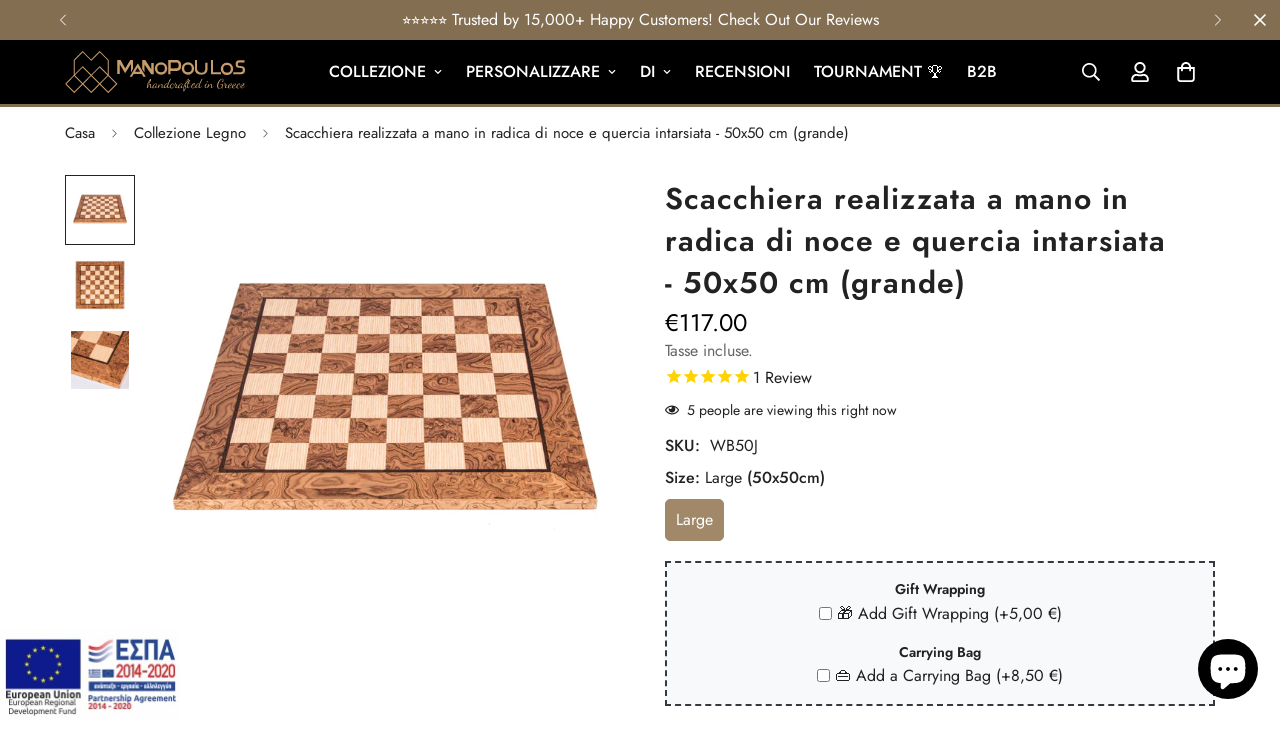

--- FILE ---
content_type: text/html; charset=utf-8
request_url: https://www.manopoulos.com/it/products/wanlut-burl-oak-inlaid-handcrafted-chessboard-50x50cm-large
body_size: 153837
content:

<!doctype html>
<html
  class="no-js  m:overflow-hidden"
  lang="it"
  data-template="product"
  
>
  <head>
    <meta charset="utf-8">
    <meta http-equiv="X-UA-Compatible" content="IE=edge">
    <meta name="viewport" content="width=device-width, initial-scale=1, maximum-scale=1.0, user-scalable=0">
    <meta name="theme-color" content="">
    <link rel="canonical" href="https://www.manopoulos.com/it/products/wanlut-burl-oak-inlaid-handcrafted-chessboard-50x50cm-large">
    <link rel="preconnect" href="https://fonts.shopifycdn.com" crossorigin>
    <link rel="preconnect" href="https://cdn.shopify.com" crossorigin><link rel="shortcut icon" type="image/png" href="//www.manopoulos.com/cdn/shop/files/favicon-32x32.png?crop=center&height=32&v=1717541412&width=32"><title>Scacchiera realizzata a mano in radica di noce e quercia intarsiata - 50x50 cm (grande) | MANOPOULOS Scacchi e Backgammon &ndash; MANOPOULOS Chess &amp; Backgammon</title><meta name="description" content="Acquista la nuova scacchiera intarsiata in radica di noce e quercia realizzata a mano - 50x50 cm (grande) e altri scacchi da MANOPOULOS Chess &amp; Backgammon. Solo € 117 con consegna veloce"><meta property="og:site_name" content="MANOPOULOS Chess &amp; Backgammon">
<meta property="og:url" content="https://www.manopoulos.com/it/products/wanlut-burl-oak-inlaid-handcrafted-chessboard-50x50cm-large">
<meta property="og:title" content="Scacchiera realizzata a mano in radica di noce e quercia intarsiata - 50x50 cm (grande) | MANOPOULOS Scacchi e Backgammon">
<meta property="og:type" content="product">
<meta property="og:description" content="Acquista la nuova scacchiera intarsiata in radica di noce e quercia realizzata a mano - 50x50 cm (grande) e altri scacchi da MANOPOULOS Chess &amp; Backgammon. Solo € 117 con consegna veloce"><meta property="og:image" content="http://www.manopoulos.com/cdn/shop/products/WB40J_1_e80ece7f-d4ad-4085-9198-9cd14cb2b3a3.jpg?v=1565049478">
<meta property="og:image:secure_url" content="https://www.manopoulos.com/cdn/shop/products/WB40J_1_e80ece7f-d4ad-4085-9198-9cd14cb2b3a3.jpg?v=1565049478">
<meta property="og:image:width" content="2400">
<meta property="og:image:height" content="2400"><meta property="og:price:amount" content="117.00">
<meta property="og:price:currency" content="EUR"><meta name="twitter:site" content="@manopoulos_"><meta name="twitter:card" content="summary_large_image">
<meta name="twitter:title" content="Scacchiera realizzata a mano in radica di noce e quercia intarsiata - 50x50 cm (grande) | MANOPOULOS Scacchi e Backgammon">
<meta name="twitter:description" content="Acquista la nuova scacchiera intarsiata in radica di noce e quercia realizzata a mano - 50x50 cm (grande) e altri scacchi da MANOPOULOS Chess &amp; Backgammon. Solo € 117 con consegna veloce">

<style>
  @font-face {  font-family: M-Heading-Font;  font-weight:400;  src: url(https://cdn.shopify.com/s/files/1/0561/2742/2636/files/Jost-Regular.ttf?v=1618297125);  font-display: swap;}@font-face {  font-family: M-Heading-Font;  font-weight:500;  src: url(https://cdn.shopify.com/s/files/1/0561/2742/2636/files/Jost-Medium.ttf?v=1618297125);  font-display: swap;}@font-face {  font-family: M-Heading-Font;  font-weight:600;  src: url(https://cdn.shopify.com/s/files/1/0561/2742/2636/files/Jost-SemiBold.ttf?v=1618297125);  font-display: swap;}:root {  --font-stack-header: 'M-Heading-Font';  --font-weight-header: 600;}@font-face {  font-family: M-Body-Font;  font-weight:400;  src: url(https://cdn.shopify.com/s/files/1/0561/2742/2636/files/Jost-Regular.ttf?v=1618297125);  font-display: swap;}@font-face {  font-family: M-Body-Font;  font-weight:500;  src: url(https://cdn.shopify.com/s/files/1/0561/2742/2636/files/Jost-Medium.ttf?v=1618297125);  font-display: swap;}@font-face {  font-family: M-Body-Font;  font-weight:600;  src: url(https://cdn.shopify.com/s/files/1/0561/2742/2636/files/Jost-SemiBold.ttf?v=1618297125);  font-display: swap;}:root {  --font-stack-body: 'M-Body-Font';  --font-weight-body: 400;;}
</style>
<style>
  html {
    font-size: calc(var(--font-base-size, 16) * 1px);
    -webkit-font-smoothing: antialiased;
    height: 100%;
    scroll-behavior: smooth;
  }
  body {
    margin: 0;
    font-family: var(--font-stack-body);
    font-weight: var(--font-weight-body);
    font-style: var(--font-style-body);
    color: rgb(var(--color-foreground));
    font-size: calc(var(--font-base-size, 16) * 1px);
    line-height: calc(var(--base-line-height) * 1px);
    background-color: rgb(var(--color-background));
    position: relative;
    min-height: 100%;
  }

  body,
  html {
    overflow-x: clip;
  }

  html.prevent-scroll,
  html.prevent-scroll body {
    height: auto;
    overflow: hidden !important;
  }

  html.prevent-scroll {
    padding-right: var(--m-scrollbar-width);
  }

  h1,
  h2,
  h3,
  h4,
  h5,
  h6 {
    font-family: var(--font-stack-header);
    font-weight: var(--font-weight-header);
    font-style: var(--font-style-header);
    color: rgb(var(--color-heading));
    line-height: normal;
    letter-spacing: var(--heading-letter-spacing);
  }
  h1,
  .h1 {
    font-size: calc(((var(--font-h1-mobile)) / (var(--font-base-size))) * 1rem);
    line-height: 1.278;
  }

  h2,
  .h2 {
    font-size: calc(((var(--font-h2-mobile)) / (var(--font-base-size))) * 1rem);
    line-height: 1.267;
  }

  h3,
  .h3 {
    font-size: calc(((var(--font-h3-mobile)) / (var(--font-base-size))) * 1rem);
    line-height: 1.36;
  }

  h4,
  .h4 {
    font-size: calc(((var(--font-h4-mobile)) / (var(--font-base-size))) * 1rem);
    line-height: 1.4;
  }

  h5,
  .h5 {
    font-size: calc(((var(--font-h5-mobile)) / (var(--font-base-size))) * 1rem);
    line-height: 1.5;
  }

  h6,
  .h6 {
    font-size: calc(((var(--font-h6-mobile)) / (var(--font-base-size))) * 1rem);
    line-height: 1.5;
  }

  @media only screen and (min-width: 768px) {
    .h1,
    h1 {
      font-size: calc(((var(--font-h1-tablet)) / (var(--font-base-size))) * 1rem);
      line-height: 1.238;
    }
    .h2,
    h2 {
      font-size: calc(((var(--font-h2-tablet)) / (var(--font-base-size))) * 1rem);
      line-height: 1.235;
    }
    h3,
    .h3 {
      font-size: calc(((var(--font-h3-tablet)) / (var(--font-base-size))) * 1rem);
      line-height: 1.36;
    }
    h4,
    .h4 {
      font-size: calc(((var(--font-h4-tablet)) / (var(--font-base-size))) * 1rem);
      line-height: 1.4;
    }
  }

  @media only screen and (min-width: 1280px) {
    .h1,
    h1 {
      font-size: calc(((var(--font-h1-desktop)) / (var(--font-base-size))) * 1rem);
      line-height: 1.167;
    }
    .h2,
    h2 {
      font-size: calc(((var(--font-h2-desktop)) / (var(--font-base-size))) * 1rem);
      line-height: 1.238;
    }
    h3,
    .h3 {
      font-size: calc(((var(--font-h3-desktop)) / (var(--font-base-size))) * 1rem);
      line-height: 1.278;
    }
    h4,
    .h4 {
      font-size: calc(((var(--font-h4-desktop)) / (var(--font-base-size))) * 1rem);
      line-height: 1.333;
    }
    h5,
    .h5 {
      font-size: calc(((var(--font-h5-desktop)) / (var(--font-base-size))) * 1rem);
    }
    h6,
    .h6 {
      font-size: calc(((var(--font-h6-desktop)) / (var(--font-base-size))) * 1rem);
    }
  }
  [style*='--aspect-ratio'] {
    position: relative;
    overflow: hidden;
  }
  [style*='--aspect-ratio']:before {
    display: block;
    width: 100%;
    content: '';
    height: 0px;
  }
  [style*='--aspect-ratio'] > *:first-child {
    top: 0;
    left: 0;
    right: 0;
    position: absolute !important;
    object-fit: cover;
    width: 100%;
    height: 100%;
  }
  [style*='--aspect-ratio']:before {
    padding-top: calc(100% / (0.0001 + var(--aspect-ratio, 16/9)));
  }
  @media (max-width: 767px) {
    [style*='--aspect-ratio']:before {
      padding-top: calc(100% / (0.0001 + var(--aspect-ratio-mobile, var(--aspect-ratio, 16/9))));
    }
  }
  .swiper-wrapper {
    display: flex;
  }
  .swiper-container:not(.swiper-container-initialized) .swiper-slide {
    width: calc(100% / var(--items, 1));
    flex: 0 0 auto;
  }
  @media (max-width: 1023px) {
    .swiper-container:not(.swiper-container-initialized) .swiper-slide {
      min-width: 40vw;
      flex: 0 0 auto;
    }
  }
  @media (max-width: 767px) {
    .swiper-container:not(.swiper-container-initialized) .swiper-slide {
      min-width: 66vw;
      flex: 0 0 auto;
    }
  }
</style>
<link href="//www.manopoulos.com/cdn/shop/t/91/assets/main.css?v=112873091516746839711751289424" rel="stylesheet" type="text/css" media="all" />
<style data-shopify>
:root,.m-color-default {
      --color-background: 255,255,255;
      --color-background-secondary: 245,245,245;
  		
  	  --gradient-background: #ffffff;
  		
  		--color-foreground: 34,34,34;
  		--color-foreground-secondary: 102,102,102;
      --color-heading: 34,34,34;
  		--color-button: 131,110,82;
  		--color-button-text: 255,255,255;
  		--color-outline-button: 0,0,0;
      --color-button-hover: 160, 136, 104;
      --color-button-text-hover: 255, 255, 255;
  		--color-border: 238,238,238;
  		--color-price-sale: 232,78,78;
  		--color-price-regular: 0,0,0;
  		--color-form-field: 255,255,255;
  		--color-form-field-text: 0,0,0;
  		--color-tooltip: 34,34,34;
  		--color-tooltip-text: 255,255,255;
  	}
  
.m-color-dark {
      --color-background: 0,0,0;
      --color-background-secondary: 245,245,245;
  		
  	  --gradient-background: #000000;
  		
  		--color-foreground: 255,255,255;
  		--color-foreground-secondary: 255,255,255;
      --color-heading: 255,255,255;
  		--color-button: 131,110,82;
  		--color-button-text: 255,255,255;
  		--color-outline-button: 255,255,255;
      --color-button-hover: 131, 110, 82;
      --color-button-text-hover: 255, 255, 255;
  		--color-border: 75,75,75;
  		--color-price-sale: 232,78,78;
  		--color-price-regular: 255,255,255;
  		--color-form-field: 255,255,255;
  		--color-form-field-text: 34,34,34;
  		--color-tooltip: 255,255,255;
  		--color-tooltip-text: 34,34,34;
  	}
  
.m-color-footer {
      --color-background: 245,245,245;
      --color-background-secondary: 245,245,245;
  		
  	  --gradient-background: #f5f5f5;
  		
  		--color-foreground: 0,0,0;
  		--color-foreground-secondary: 102,102,102;
      --color-heading: 34,34,34;
  		--color-button: 34,34,34;
  		--color-button-text: 255,255,255;
  		--color-outline-button: 34,34,34;
      --color-button-hover: 34, 34, 34;
      --color-button-text-hover: 255, 255, 255;
  		--color-border: 222,222,222;
  		--color-price-sale: 232,78,78;
  		--color-price-regular: 0,0,0;
  		--color-form-field: 255,255,255;
  		--color-form-field-text: 0,0,0;
  		--color-tooltip: 34,34,34;
  		--color-tooltip-text: 255,255,255;
  	}
  
.m-color-badge-hot {
      --color-background: 76,29,149;
      --color-background-secondary: 245,245,245;
  		
  	  --gradient-background: #4c1d95;
  		
  		--color-foreground: 255,255,255;
  		--color-foreground-secondary: 255,255,255;
      --color-heading: 255,255,255;
  		--color-button: 255,255,255;
  		--color-button-text: 34,34,34;
  		--color-outline-button: 255,255,255;
      --color-button-hover: 255, 255, 255;
      --color-button-text-hover: 34, 34, 34;
  		--color-border: 222,222,222;
  		--color-price-sale: 255,255,255;
  		--color-price-regular: 255,255,255;
  		--color-form-field: 255,255,255;
  		--color-form-field-text: 0,0,0;
  		--color-tooltip: 255,255,255;
  		--color-tooltip-text: 34,34,34;
  	}
  
.m-color-badge-new {
      --color-background: 255,255,255;
      --color-background-secondary: 245,245,245;
  		
  	  --gradient-background: #ffffff;
  		
  		--color-foreground: 0,0,0;
  		--color-foreground-secondary: 0,0,0;
      --color-heading: 0,0,0;
  		--color-button: 255,255,255;
  		--color-button-text: 34,34,34;
  		--color-outline-button: 255,255,255;
      --color-button-hover: 255, 255, 255;
      --color-button-text-hover: 34, 34, 34;
  		--color-border: 222,222,222;
  		--color-price-sale: 255,255,255;
  		--color-price-regular: 255,255,255;
  		--color-form-field: 255,255,255;
  		--color-form-field-text: 0,0,0;
  		--color-tooltip: 255,255,255;
  		--color-tooltip-text: 34,34,34;
  	}
  
.m-color-badge-sale {
      --color-background: 131,110,82;
      --color-background-secondary: 245,245,245;
  		
  	  --gradient-background: #836e52;
  		
  		--color-foreground: 255,255,255;
  		--color-foreground-secondary: 255,255,255;
      --color-heading: 255,255,255;
  		--color-button: 255,255,255;
  		--color-button-text: 34,34,34;
  		--color-outline-button: 255,255,255;
      --color-button-hover: 255, 255, 255;
      --color-button-text-hover: 34, 34, 34;
  		--color-border: 222,222,222;
  		--color-price-sale: 255,255,255;
  		--color-price-regular: 255,255,255;
  		--color-form-field: 255,255,255;
  		--color-form-field-text: 0,0,0;
  		--color-tooltip: 255,255,255;
  		--color-tooltip-text: 34,34,34;
  	}
  
.m-color-scheme-cee058e4-58e3-46aa-9af9-219dadc79066 {
      --color-background: 244,244,244;
      --color-background-secondary: 245,245,245;
  		
  	  --gradient-background: #f4f4f4;
  		
  		--color-foreground: 34,34,34;
  		--color-foreground-secondary: 102,102,102;
      --color-heading: 34,34,34;
  		--color-button: 0,0,0;
  		--color-button-text: 255,255,255;
  		--color-outline-button: 0,0,0;
      --color-button-hover: 34, 34, 34;
      --color-button-text-hover: 255, 255, 255;
  		--color-border: 238,238,238;
  		--color-price-sale: 232,78,78;
  		--color-price-regular: 0,0,0;
  		--color-form-field: 242,242,242;
  		--color-form-field-text: 0,0,0;
  		--color-tooltip: 34,34,34;
  		--color-tooltip-text: 255,255,255;
  	}
  
.m-color-scheme-09e5b5b4-774c-4b6c-8025-416ced49cc74 {
      --color-background: 33,37,41;
      --color-background-secondary: 245,245,245;
  		
  	  --gradient-background: #212529;
  		
  		--color-foreground: 255,255,255;
  		--color-foreground-secondary: 255,255,255;
      --color-heading: 160,136,104;
  		--color-button: 131,110,82;
  		--color-button-text: 255,255,255;
  		--color-outline-button: 0,0,0;
      --color-button-hover: 160, 136, 104;
      --color-button-text-hover: 255, 255, 255;
  		--color-border: 238,238,238;
  		--color-price-sale: 232,78,78;
  		--color-price-regular: 0,0,0;
  		--color-form-field: 255,255,255;
  		--color-form-field-text: 0,0,0;
  		--color-tooltip: 34,34,34;
  		--color-tooltip-text: 255,255,255;
  	}
  
  .m-color-default, .m-color-dark, .m-color-footer, .m-color-badge-hot, .m-color-badge-new, .m-color-badge-sale, .m-color-scheme-cee058e4-58e3-46aa-9af9-219dadc79066, .m-color-scheme-09e5b5b4-774c-4b6c-8025-416ced49cc74 {
  	color: rgb(var(--color-foreground));
  	background-color: rgb(var(--color-background));
  }:root {     /* ANIMATIONS */  	--m-duration-short: .1s;     --m-duration-default: .25s;     --m-duration-long: .5s;     --m-duration-image: .65s;     --m-duration-animate: 1s;     --m-animation-duration: 600ms;     --m-animation-fade-in-up: m-fade-in-up var(--m-animation-duration) cubic-bezier(0, 0, 0.3, 1) forwards;     --m-animation-fade-in-left: m-fade-in-left var(--m-animation-duration) cubic-bezier(0, 0, 0.3, 1) forwards;     --m-animation-fade-in-right: m-fade-in-right var(--m-animation-duration) cubic-bezier(0, 0, 0.3, 1) forwards;     --m-animation-fade-in-left-rtl: m-fade-in-left-rtl var(--m-animation-duration) cubic-bezier(0, 0, 0.3, 1) forwards;     --m-animation-fade-in-right-rtl: m-fade-in-right-rtl var(--m-animation-duration) cubic-bezier(0, 0, 0.3, 1) forwards;     --m-animation-fade-in: m-fade-in calc(var(--m-animation-duration) * 2) cubic-bezier(0, 0, 0.3, 1);     --m-animation-zoom-fade: m-zoom-fade var(--m-animation-duration) ease forwards;  	/* BODY */  	--base-line-height: 28;   /* INPUTS */   --inputs-border-width: 1px;  	--inputs-radius: 5px;  	/* BUTTON */  	--btn-letter-spacing: 1px;  	--btn-border-radius: 5px;  	--btn-border-width: 1px;  	--btn-line-height: 23px;  	  	--btn-text-transform: uppercase;  	  	/* COUNT BUBBLE */  	--color-cart-wishlist-count: #ffffff;  	--bg-cart-wishlist-count: #da3f3f;  	/* OVERLAY */  	--color-image-overlay: #000000;  	--opacity-image-overlay: 0.2;  	/* Notification */  	--color-success: 58,135,53;  	--color-warning: 210,134,26;    --color-error: 218, 63, 63;    --color-error-bg: #fbeaea;    --color-warning-bg: #faecd7;    --color-success-bg: #d1eccf;  	/* CUSTOM COLOR */  	--text-black: 0,0,0;  	--text-white: 255,255,255;  	--bg-black: 0,0,0;  	--bg-white: 255,255,255;  	--rounded-full: 9999px;  	--bg-card-placeholder: rgba(243,243,243,1);  	--arrow-select-box: url(//www.manopoulos.com/cdn/shop/t/91/assets/ar-down.svg?v=92728264558441377851751289424);  	/* FONT SIZES */  	--font-base-size: 16;  	--font-btn-size: 16px;  	--font-btn-weight: 600;  	--font-h1-desktop: 60;  	--font-h1-tablet: 42;  	--font-h1-mobile: 36;  	--font-h2-desktop: 42;  	--font-h2-tablet: 33;  	--font-h2-mobile: 29;  	--font-h3-desktop: 36;  	--font-h3-tablet: 28;  	--font-h3-mobile: 25;  	--font-h4-desktop: 24;  	--font-h4-tablet: 19;  	--font-h4-mobile: 19;  	--font-h5-desktop: 18;  	--font-h5-mobile: 16;  	--font-h6-desktop: 16;  	--font-h6-mobile: 16;  	--heading-letter-spacing: 1px;   --arrow-down-url: url(//www.manopoulos.com/cdn/shop/t/91/assets/arrow-down.svg?v=157552497485556416461751289424);   --arrow-down-white-url: url(//www.manopoulos.com/cdn/shop/t/91/assets/arrow-down-white.svg?v=70535736727834135531751289424);   --product-title-line-clamp: 3;  	--spacing-sections-desktop: 0px;   --spacing-sections-laptop: 0px;   --spacing-sections-tablet: 0px;   --spacing-sections-mobile: 0px;  	/* LAYOUT */  	--container-width: 1200px;   --fluid-container-width: 1420px;   --fluid-container-offset: 65px;   /* CORNER RADIUS */   --blocks-radius: 0px;   --medium-blocks-radius: 0px;   --pcard-radius: 0px;  }
</style><link rel="stylesheet" href="//www.manopoulos.com/cdn/shop/t/91/assets/cart.css?v=9189454619990308861751289424" media="print" onload="this.media='all'">
<noscript><link href="//www.manopoulos.com/cdn/shop/t/91/assets/cart.css?v=9189454619990308861751289424" rel="stylesheet" type="text/css" media="all" /></noscript><link href="//www.manopoulos.com/cdn/shop/t/91/assets/vendor.css?v=78734522753772538311751289425" rel="stylesheet" type="text/css" media="all" /><link rel="stylesheet" href="//www.manopoulos.com/cdn/shop/t/91/assets/custom-style.css?v=68377333970908838601751289424" media="print" onload="this.media='all'">
<link rel="stylesheet" href="//www.manopoulos.com/cdn/shop/t/91/assets/custom.css?v=182576599183356044141751289479" media="print" onload="this.media='all'">
<noscript><link href="//www.manopoulos.com/cdn/shop/t/91/assets/custom-style.css?v=68377333970908838601751289424" rel="stylesheet" type="text/css" media="all" /></noscript>
<noscript><link href="//www.manopoulos.com/cdn/shop/t/91/assets/custom.css?v=182576599183356044141751289479" rel="stylesheet" type="text/css" media="all" /></noscript><style data-shopify>.m-topbar a[href*="pinterest"],.m-topbar a[href*="twitter"], .m-topbar a[href*="snapchat"], .m-topbar a[href*="youtube"],.m-topbar a[href*="tiktok"]  {	display: none;}body .m-product-card__tag-name {  font-size: 12px;  font-weight: 500;  text-transform: capitalize;  padding: 4px 10px;  border-radius: 40px;}.m-icon-box--small {  border-top: 1px solid rgb(var(--color-border));}.m-icon-box--small .m-icon-box__heading {  line-height: 26px;  font-size: 18px;  margin-bottom: 6px;}body .m-footer--block .social-media-links {  gap: 12px;  margin: 0;  padding: 5px 0;}body .m-footer--block .social-media-links a {  color: #222;  width: 48px;  height: 48px;  padding: 0;  display: inline-flex;  align-items: center;  justify-content: center;  border-radius: 50%;  background-color: #E9E9E9;  transition: all .3s;}body .m-footer--block .social-media-links a:hover {  background-color: #222;  color: #fff;  box-shadow: 0 0 0 0.2rem #222;}.m-footer--block-title {    font-size: 16px !important;    text-transform: uppercase;    font-weight: 500;}.social-media-links {    margin-top: 20px !important;}.main-product__block {    margin-top: 3px !important;}.installment-shoppay {    display: none;}.m-product-option:not(:last-child) {    margin-bottom: 15px;}.m-product-option--label {    margin-bottom: 4px;}.main-product__block .m-product-meta--label {min-width: 45px !important;  margin-right: 0 !important;}.m-cart-drawer {  z-index: 9999999;}.f-incart__title { display: none !important;}.ef__product-option-root {border: 2px dashed #343a40 !important;text-align: center;user-select: none;    padding: 1rem 1rem 0 1rem !important;    background-color: #f8f9fa;    margin-bottom: 15px;}.ef__option-value-checkbox label {cursor: pointer;}.ef__product-option .disclaimer {  font-size: 14px;  margin-top: 20px;}.m-sub-menu__item a { color: #fff !important;}.stamped-header-title {  display: none;}div.stamped-container[data-widget-style] {  margin: 0 auto !important;}.m-product-card--show-second-img .m-product-card__media:hover .m-product-card__hover-image {  transform: none !important;}.ef__product-option-root input[type='radio'], .ef__product-option-root input[type='checkbox'] {  vertical-align: middle;}.ef__product-option-root input[type='radio'] + label, .ef__product-option-root input[type='checkbox'] + label {  vertical-align: middle;}.m-cart-drawer__title {  margin-bottom: 10px;}.foxkit-stock-countdown {  margin-top: 15px;}.m-footer .social-media-links  {  margin-bottom: 20px !important;}.transcy-switcher-language {  margin-left: 5px;}.transcy-character-divider {  display: none;}.transcy-switcher-currency {margin-left: 10px;}.transcy-switcher-manual.transcy-desktop { margin-right: 0;}.sr-only {  position: absolute;  width: 1px;  height: 1px;  padding: 0;  margin: -1px;  overflow: hidden;  clip: rect(0,0,0,0);  border: 0;}.m-slider:not(.m-slider--adapt).m-slider--large .m-slide__media {  max-height: 580px !important;}
</style>


<script src="//www.manopoulos.com/cdn/shop/t/91/assets/product-list.js?v=133975944838759569291751289424" defer="defer"></script>
<script src="//www.manopoulos.com/cdn/shop/t/91/assets/vendor.js?v=119957582363934401191751289424" defer="defer"></script>
    <script src="//www.manopoulos.com/cdn/shop/t/91/assets/theme-global.js?v=89657562916315813401751289425" defer="defer"></script><script src="//www.manopoulos.com/cdn/shop/t/91/assets/animations.js?v=155369821993258477171751289425" defer="defer"></script><script>window.performance && window.performance.mark && window.performance.mark('shopify.content_for_header.start');</script><meta name="google-site-verification" content="raYqX0HPMu0ehoo0kXaj-dF8Beh2dXUz2jvq0ZRWcxk">
<meta id="shopify-digital-wallet" name="shopify-digital-wallet" content="/16986963/digital_wallets/dialog">
<meta name="shopify-checkout-api-token" content="59a5cf39847c19dd08bead8a46db1265">
<link rel="alternate" hreflang="x-default" href="https://www.manopoulos.com/products/wanlut-burl-oak-inlaid-handcrafted-chessboard-50x50cm-large">
<link rel="alternate" hreflang="en" href="https://www.manopoulos.com/products/wanlut-burl-oak-inlaid-handcrafted-chessboard-50x50cm-large">
<link rel="alternate" hreflang="de" href="https://www.manopoulos.com/de/products/wanlut-burl-oak-inlaid-handcrafted-chessboard-50x50cm-large">
<link rel="alternate" hreflang="fr" href="https://www.manopoulos.com/fr/products/wanlut-burl-oak-inlaid-handcrafted-chessboard-50x50cm-large">
<link rel="alternate" hreflang="it" href="https://www.manopoulos.com/it/products/wanlut-burl-oak-inlaid-handcrafted-chessboard-50x50cm-large">
<link rel="alternate" hreflang="nl" href="https://www.manopoulos.com/nl/products/wanlut-burl-oak-inlaid-handcrafted-chessboard-50x50cm-large">
<link rel="alternate" hreflang="pt" href="https://www.manopoulos.com/pt/products/wanlut-burl-oak-inlaid-handcrafted-chessboard-50x50cm-large">
<link rel="alternate" hreflang="es" href="https://www.manopoulos.com/es/products/wanlut-burl-oak-inlaid-handcrafted-chessboard-50x50cm-large">
<link rel="alternate" hreflang="da" href="https://www.manopoulos.com/da/products/wanlut-burl-oak-inlaid-handcrafted-chessboard-50x50cm-large">
<link rel="alternate" hreflang="sv" href="https://www.manopoulos.com/sv/products/wanlut-burl-oak-inlaid-handcrafted-chessboard-50x50cm-large">
<link rel="alternate" type="application/json+oembed" href="https://www.manopoulos.com/it/products/wanlut-burl-oak-inlaid-handcrafted-chessboard-50x50cm-large.oembed">
<script async="async" src="/checkouts/internal/preloads.js?locale=it-GR"></script>
<link rel="preconnect" href="https://shop.app" crossorigin="anonymous">
<script async="async" src="https://shop.app/checkouts/internal/preloads.js?locale=it-GR&shop_id=16986963" crossorigin="anonymous"></script>
<script id="apple-pay-shop-capabilities" type="application/json">{"shopId":16986963,"countryCode":"GR","currencyCode":"EUR","merchantCapabilities":["supports3DS"],"merchantId":"gid:\/\/shopify\/Shop\/16986963","merchantName":"MANOPOULOS Chess \u0026 Backgammon","requiredBillingContactFields":["postalAddress","email","phone"],"requiredShippingContactFields":["postalAddress","email","phone"],"shippingType":"shipping","supportedNetworks":["visa","masterCard","amex"],"total":{"type":"pending","label":"MANOPOULOS Chess \u0026 Backgammon","amount":"1.00"},"shopifyPaymentsEnabled":true,"supportsSubscriptions":true}</script>
<script id="shopify-features" type="application/json">{"accessToken":"59a5cf39847c19dd08bead8a46db1265","betas":["rich-media-storefront-analytics"],"domain":"www.manopoulos.com","predictiveSearch":true,"shopId":16986963,"locale":"it"}</script>
<script>var Shopify = Shopify || {};
Shopify.shop = "manopoulos.myshopify.com";
Shopify.locale = "it";
Shopify.currency = {"active":"EUR","rate":"1.0"};
Shopify.country = "GR";
Shopify.theme = {"name":"MANOPOULOS v5.8.0 (06\/30)","id":183201235289,"schema_name":"Minimog - OS 2.0","schema_version":"5.8.0","theme_store_id":null,"role":"main"};
Shopify.theme.handle = "null";
Shopify.theme.style = {"id":null,"handle":null};
Shopify.cdnHost = "www.manopoulos.com/cdn";
Shopify.routes = Shopify.routes || {};
Shopify.routes.root = "/it/";</script>
<script type="module">!function(o){(o.Shopify=o.Shopify||{}).modules=!0}(window);</script>
<script>!function(o){function n(){var o=[];function n(){o.push(Array.prototype.slice.apply(arguments))}return n.q=o,n}var t=o.Shopify=o.Shopify||{};t.loadFeatures=n(),t.autoloadFeatures=n()}(window);</script>
<script>
  window.ShopifyPay = window.ShopifyPay || {};
  window.ShopifyPay.apiHost = "shop.app\/pay";
  window.ShopifyPay.redirectState = null;
</script>
<script id="shop-js-analytics" type="application/json">{"pageType":"product"}</script>
<script defer="defer" async type="module" src="//www.manopoulos.com/cdn/shopifycloud/shop-js/modules/v2/client.init-shop-cart-sync_x8TrURgt.it.esm.js"></script>
<script defer="defer" async type="module" src="//www.manopoulos.com/cdn/shopifycloud/shop-js/modules/v2/chunk.common_BMf091Dh.esm.js"></script>
<script defer="defer" async type="module" src="//www.manopoulos.com/cdn/shopifycloud/shop-js/modules/v2/chunk.modal_Ccb5hpjc.esm.js"></script>
<script type="module">
  await import("//www.manopoulos.com/cdn/shopifycloud/shop-js/modules/v2/client.init-shop-cart-sync_x8TrURgt.it.esm.js");
await import("//www.manopoulos.com/cdn/shopifycloud/shop-js/modules/v2/chunk.common_BMf091Dh.esm.js");
await import("//www.manopoulos.com/cdn/shopifycloud/shop-js/modules/v2/chunk.modal_Ccb5hpjc.esm.js");

  window.Shopify.SignInWithShop?.initShopCartSync?.({"fedCMEnabled":true,"windoidEnabled":true});

</script>
<script>
  window.Shopify = window.Shopify || {};
  if (!window.Shopify.featureAssets) window.Shopify.featureAssets = {};
  window.Shopify.featureAssets['shop-js'] = {"shop-cart-sync":["modules/v2/client.shop-cart-sync_D7vJUGKr.it.esm.js","modules/v2/chunk.common_BMf091Dh.esm.js","modules/v2/chunk.modal_Ccb5hpjc.esm.js"],"init-fed-cm":["modules/v2/client.init-fed-cm_BXv35qgo.it.esm.js","modules/v2/chunk.common_BMf091Dh.esm.js","modules/v2/chunk.modal_Ccb5hpjc.esm.js"],"init-shop-email-lookup-coordinator":["modules/v2/client.init-shop-email-lookup-coordinator_DzDw3Uhh.it.esm.js","modules/v2/chunk.common_BMf091Dh.esm.js","modules/v2/chunk.modal_Ccb5hpjc.esm.js"],"init-windoid":["modules/v2/client.init-windoid_DlvsVjNy.it.esm.js","modules/v2/chunk.common_BMf091Dh.esm.js","modules/v2/chunk.modal_Ccb5hpjc.esm.js"],"shop-button":["modules/v2/client.shop-button_C3Wyia3L.it.esm.js","modules/v2/chunk.common_BMf091Dh.esm.js","modules/v2/chunk.modal_Ccb5hpjc.esm.js"],"shop-cash-offers":["modules/v2/client.shop-cash-offers_k-bSj52U.it.esm.js","modules/v2/chunk.common_BMf091Dh.esm.js","modules/v2/chunk.modal_Ccb5hpjc.esm.js"],"shop-toast-manager":["modules/v2/client.shop-toast-manager_CSPYl6Cc.it.esm.js","modules/v2/chunk.common_BMf091Dh.esm.js","modules/v2/chunk.modal_Ccb5hpjc.esm.js"],"init-shop-cart-sync":["modules/v2/client.init-shop-cart-sync_x8TrURgt.it.esm.js","modules/v2/chunk.common_BMf091Dh.esm.js","modules/v2/chunk.modal_Ccb5hpjc.esm.js"],"init-customer-accounts-sign-up":["modules/v2/client.init-customer-accounts-sign-up_Cwe1qxzn.it.esm.js","modules/v2/client.shop-login-button_ac2IzQ_G.it.esm.js","modules/v2/chunk.common_BMf091Dh.esm.js","modules/v2/chunk.modal_Ccb5hpjc.esm.js"],"pay-button":["modules/v2/client.pay-button_kRwyK07L.it.esm.js","modules/v2/chunk.common_BMf091Dh.esm.js","modules/v2/chunk.modal_Ccb5hpjc.esm.js"],"init-customer-accounts":["modules/v2/client.init-customer-accounts_jLRjuLQ2.it.esm.js","modules/v2/client.shop-login-button_ac2IzQ_G.it.esm.js","modules/v2/chunk.common_BMf091Dh.esm.js","modules/v2/chunk.modal_Ccb5hpjc.esm.js"],"avatar":["modules/v2/client.avatar_BTnouDA3.it.esm.js"],"init-shop-for-new-customer-accounts":["modules/v2/client.init-shop-for-new-customer-accounts_ClZzYg6g.it.esm.js","modules/v2/client.shop-login-button_ac2IzQ_G.it.esm.js","modules/v2/chunk.common_BMf091Dh.esm.js","modules/v2/chunk.modal_Ccb5hpjc.esm.js"],"shop-follow-button":["modules/v2/client.shop-follow-button_DrIHux4Q.it.esm.js","modules/v2/chunk.common_BMf091Dh.esm.js","modules/v2/chunk.modal_Ccb5hpjc.esm.js"],"checkout-modal":["modules/v2/client.checkout-modal_xEqZMhS3.it.esm.js","modules/v2/chunk.common_BMf091Dh.esm.js","modules/v2/chunk.modal_Ccb5hpjc.esm.js"],"shop-login-button":["modules/v2/client.shop-login-button_ac2IzQ_G.it.esm.js","modules/v2/chunk.common_BMf091Dh.esm.js","modules/v2/chunk.modal_Ccb5hpjc.esm.js"],"lead-capture":["modules/v2/client.lead-capture_TxS39yFf.it.esm.js","modules/v2/chunk.common_BMf091Dh.esm.js","modules/v2/chunk.modal_Ccb5hpjc.esm.js"],"shop-login":["modules/v2/client.shop-login_D4y7B51r.it.esm.js","modules/v2/chunk.common_BMf091Dh.esm.js","modules/v2/chunk.modal_Ccb5hpjc.esm.js"],"payment-terms":["modules/v2/client.payment-terms_BfEgpMb9.it.esm.js","modules/v2/chunk.common_BMf091Dh.esm.js","modules/v2/chunk.modal_Ccb5hpjc.esm.js"]};
</script>
<script>(function() {
  var isLoaded = false;
  function asyncLoad() {
    if (isLoaded) return;
    isLoaded = true;
    var urls = ["https:\/\/cdn1.stamped.io\/files\/widget.min.js?shop=manopoulos.myshopify.com"];
    for (var i = 0; i < urls.length; i++) {
      var s = document.createElement('script');
      s.type = 'text/javascript';
      s.async = true;
      s.src = urls[i];
      var x = document.getElementsByTagName('script')[0];
      x.parentNode.insertBefore(s, x);
    }
  };
  if(window.attachEvent) {
    window.attachEvent('onload', asyncLoad);
  } else {
    window.addEventListener('load', asyncLoad, false);
  }
})();</script>
<script id="__st">var __st={"a":16986963,"offset":7200,"reqid":"b694d90e-04dc-43b1-9d04-fee948c38878-1770146729","pageurl":"www.manopoulos.com\/it\/products\/wanlut-burl-oak-inlaid-handcrafted-chessboard-50x50cm-large","u":"dd75811de8d4","p":"product","rtyp":"product","rid":3945885433917};</script>
<script>window.ShopifyPaypalV4VisibilityTracking = true;</script>
<script id="captcha-bootstrap">!function(){'use strict';const t='contact',e='account',n='new_comment',o=[[t,t],['blogs',n],['comments',n],[t,'customer']],c=[[e,'customer_login'],[e,'guest_login'],[e,'recover_customer_password'],[e,'create_customer']],r=t=>t.map((([t,e])=>`form[action*='/${t}']:not([data-nocaptcha='true']) input[name='form_type'][value='${e}']`)).join(','),a=t=>()=>t?[...document.querySelectorAll(t)].map((t=>t.form)):[];function s(){const t=[...o],e=r(t);return a(e)}const i='password',u='form_key',d=['recaptcha-v3-token','g-recaptcha-response','h-captcha-response',i],f=()=>{try{return window.sessionStorage}catch{return}},m='__shopify_v',_=t=>t.elements[u];function p(t,e,n=!1){try{const o=window.sessionStorage,c=JSON.parse(o.getItem(e)),{data:r}=function(t){const{data:e,action:n}=t;return t[m]||n?{data:e,action:n}:{data:t,action:n}}(c);for(const[e,n]of Object.entries(r))t.elements[e]&&(t.elements[e].value=n);n&&o.removeItem(e)}catch(o){console.error('form repopulation failed',{error:o})}}const l='form_type',E='cptcha';function T(t){t.dataset[E]=!0}const w=window,h=w.document,L='Shopify',v='ce_forms',y='captcha';let A=!1;((t,e)=>{const n=(g='f06e6c50-85a8-45c8-87d0-21a2b65856fe',I='https://cdn.shopify.com/shopifycloud/storefront-forms-hcaptcha/ce_storefront_forms_captcha_hcaptcha.v1.5.2.iife.js',D={infoText:'Protetto da hCaptcha',privacyText:'Privacy',termsText:'Termini'},(t,e,n)=>{const o=w[L][v],c=o.bindForm;if(c)return c(t,g,e,D).then(n);var r;o.q.push([[t,g,e,D],n]),r=I,A||(h.body.append(Object.assign(h.createElement('script'),{id:'captcha-provider',async:!0,src:r})),A=!0)});var g,I,D;w[L]=w[L]||{},w[L][v]=w[L][v]||{},w[L][v].q=[],w[L][y]=w[L][y]||{},w[L][y].protect=function(t,e){n(t,void 0,e),T(t)},Object.freeze(w[L][y]),function(t,e,n,w,h,L){const[v,y,A,g]=function(t,e,n){const i=e?o:[],u=t?c:[],d=[...i,...u],f=r(d),m=r(i),_=r(d.filter((([t,e])=>n.includes(e))));return[a(f),a(m),a(_),s()]}(w,h,L),I=t=>{const e=t.target;return e instanceof HTMLFormElement?e:e&&e.form},D=t=>v().includes(t);t.addEventListener('submit',(t=>{const e=I(t);if(!e)return;const n=D(e)&&!e.dataset.hcaptchaBound&&!e.dataset.recaptchaBound,o=_(e),c=g().includes(e)&&(!o||!o.value);(n||c)&&t.preventDefault(),c&&!n&&(function(t){try{if(!f())return;!function(t){const e=f();if(!e)return;const n=_(t);if(!n)return;const o=n.value;o&&e.removeItem(o)}(t);const e=Array.from(Array(32),(()=>Math.random().toString(36)[2])).join('');!function(t,e){_(t)||t.append(Object.assign(document.createElement('input'),{type:'hidden',name:u})),t.elements[u].value=e}(t,e),function(t,e){const n=f();if(!n)return;const o=[...t.querySelectorAll(`input[type='${i}']`)].map((({name:t})=>t)),c=[...d,...o],r={};for(const[a,s]of new FormData(t).entries())c.includes(a)||(r[a]=s);n.setItem(e,JSON.stringify({[m]:1,action:t.action,data:r}))}(t,e)}catch(e){console.error('failed to persist form',e)}}(e),e.submit())}));const S=(t,e)=>{t&&!t.dataset[E]&&(n(t,e.some((e=>e===t))),T(t))};for(const o of['focusin','change'])t.addEventListener(o,(t=>{const e=I(t);D(e)&&S(e,y())}));const B=e.get('form_key'),M=e.get(l),P=B&&M;t.addEventListener('DOMContentLoaded',(()=>{const t=y();if(P)for(const e of t)e.elements[l].value===M&&p(e,B);[...new Set([...A(),...v().filter((t=>'true'===t.dataset.shopifyCaptcha))])].forEach((e=>S(e,t)))}))}(h,new URLSearchParams(w.location.search),n,t,e,['guest_login'])})(!0,!0)}();</script>
<script integrity="sha256-4kQ18oKyAcykRKYeNunJcIwy7WH5gtpwJnB7kiuLZ1E=" data-source-attribution="shopify.loadfeatures" defer="defer" src="//www.manopoulos.com/cdn/shopifycloud/storefront/assets/storefront/load_feature-a0a9edcb.js" crossorigin="anonymous"></script>
<script crossorigin="anonymous" defer="defer" src="//www.manopoulos.com/cdn/shopifycloud/storefront/assets/shopify_pay/storefront-65b4c6d7.js?v=20250812"></script>
<script data-source-attribution="shopify.dynamic_checkout.dynamic.init">var Shopify=Shopify||{};Shopify.PaymentButton=Shopify.PaymentButton||{isStorefrontPortableWallets:!0,init:function(){window.Shopify.PaymentButton.init=function(){};var t=document.createElement("script");t.src="https://www.manopoulos.com/cdn/shopifycloud/portable-wallets/latest/portable-wallets.it.js",t.type="module",document.head.appendChild(t)}};
</script>
<script data-source-attribution="shopify.dynamic_checkout.buyer_consent">
  function portableWalletsHideBuyerConsent(e){var t=document.getElementById("shopify-buyer-consent"),n=document.getElementById("shopify-subscription-policy-button");t&&n&&(t.classList.add("hidden"),t.setAttribute("aria-hidden","true"),n.removeEventListener("click",e))}function portableWalletsShowBuyerConsent(e){var t=document.getElementById("shopify-buyer-consent"),n=document.getElementById("shopify-subscription-policy-button");t&&n&&(t.classList.remove("hidden"),t.removeAttribute("aria-hidden"),n.addEventListener("click",e))}window.Shopify?.PaymentButton&&(window.Shopify.PaymentButton.hideBuyerConsent=portableWalletsHideBuyerConsent,window.Shopify.PaymentButton.showBuyerConsent=portableWalletsShowBuyerConsent);
</script>
<script data-source-attribution="shopify.dynamic_checkout.cart.bootstrap">document.addEventListener("DOMContentLoaded",(function(){function t(){return document.querySelector("shopify-accelerated-checkout-cart, shopify-accelerated-checkout")}if(t())Shopify.PaymentButton.init();else{new MutationObserver((function(e,n){t()&&(Shopify.PaymentButton.init(),n.disconnect())})).observe(document.body,{childList:!0,subtree:!0})}}));
</script>
<script id='scb4127' type='text/javascript' async='' src='https://www.manopoulos.com/cdn/shopifycloud/privacy-banner/storefront-banner.js'></script><link id="shopify-accelerated-checkout-styles" rel="stylesheet" media="screen" href="https://www.manopoulos.com/cdn/shopifycloud/portable-wallets/latest/accelerated-checkout-backwards-compat.css" crossorigin="anonymous">
<style id="shopify-accelerated-checkout-cart">
        #shopify-buyer-consent {
  margin-top: 1em;
  display: inline-block;
  width: 100%;
}

#shopify-buyer-consent.hidden {
  display: none;
}

#shopify-subscription-policy-button {
  background: none;
  border: none;
  padding: 0;
  text-decoration: underline;
  font-size: inherit;
  cursor: pointer;
}

#shopify-subscription-policy-button::before {
  box-shadow: none;
}

      </style>

<script>window.performance && window.performance.mark && window.performance.mark('shopify.content_for_header.end');</script>

    <script>
      document.documentElement.className = document.documentElement.className.replace('no-js', 'js');
      if (Shopify.designMode) {
        document.documentElement.classList.add('shopify-design-mode');
      }
    </script>
    <script>window.MinimogTheme = {};window.MinimogLibs = {};window.MinimogStrings = {  addToCart: "Aggiungi al carrello",  soldOut: "Esaurito",  unavailable: "Non disponibile",  inStock: "In magazzino",  lowStock: 'Scorte basse',  inventoryQuantityHtml: '<span class="m-product-inventory__quantity">{{ quantity }}</span> Disponibile',  inventoryLowQuantityHtml: 'Rimangono solo <span class="m-product-inventory__quantity">{{ quantity }}</span>',  checkout: "Guardare",  viewCart: "Visualizza carrello",  cartRemove: "Rimuovere",  zipcodeValidate: "Il codice postale non può essere vuoto",  noShippingRate: "Non sono previste tariffe di spedizione per il tuo indirizzo.",  shippingRatesResult: "Abbiamo trovato {{count}} tariffe di spedizione per il tuo indirizzo",  recommendTitle: "Raccomandazione per te",  shipping: "Spedizione",  add: "Aggiungere",  itemAdded: "Prodotto aggiunto al carrello con successo",  requiredField: "Compila tutti i campi obbligatori (*) prima di aggiungere al carrello!",  hours: "ore",  mins: "min",  outOfStock: "Esaurito",  sold: "Venduto",  available: "Disponibile",  preorder: "Ordine prestabilito",  sold_out_items_message: "Il prodotto è già esaurito.",  unitPrice: "Prezzo unitario",  unitPriceSeparator: "per",  cartError: "Si è verificato un errore durante l&#39;aggiornamento del carrello. Per favore riprova.",  quantityError: "Articoli disponibili insufficienti. Sono rimasti solo {{ quantity }}.' }}",  duplicateDiscountError: `Translation missing: it.cart.general.discount_duplicate_error_message`,   applyDiscountError: `Translation missing: it.cart.general.discount_apply_error_message`,  selectVariant: "Seleziona una variante prima di aggiungere il prodotto al carrello.",  valideDateTimeDelivery: "Scegli l&#39;ora attuale o futura."};window.MinimogThemeStyles = {  product: "https://www.manopoulos.com/cdn/shop/t/91/assets/product.css?v=125051813082444491211751289424"};window.MinimogThemeScripts = {  productModel: "https://www.manopoulos.com/cdn/shop/t/91/assets/product-model.js?v=74883181231862109891751289425",  productMedia: "https://www.manopoulos.com/cdn/shop/t/91/assets/product-media.js?v=162792397983317663931751289424",  variantsPicker: "https://www.manopoulos.com/cdn/shop/t/91/assets/variant-picker.js?v=66761027898496351631751289424",  productInfo: "https://www.manopoulos.com/cdn/shop/t/91/assets/product-info.js?v=164532907815921985711751289425"};window.MinimogSettings = {  design_mode: false,  requestPath: "\/it\/products\/wanlut-burl-oak-inlaid-handcrafted-chessboard-50x50cm-large",  template: "product",  templateName: "product",productHandle: "wanlut-burl-oak-inlaid-handcrafted-chessboard-50x50cm-large",    productId: 3945885433917,currency_code: "EUR",  money_format: "\u003cspan class=transcy-money\u003e€{{amount}}\u003c\/span\u003e",  base_url: window.location.origin + Shopify.routes.root,  money_with_currency_format: "€{{amount}} EUR",  theme: {    id: 183201235289,    name: "MANOPOULOS v5.8.0 (06\/30)",    role: "main",    version: "5.8.0",    online_store_version: "2.0",    preview_url: "https://www.manopoulos.com?preview_theme_id=183201235289",  },  shop_domain: "https:\/\/www.manopoulos.com",  shop_locale: {    published: [{"shop_locale":{"locale":"en","enabled":true,"primary":true,"published":true}},{"shop_locale":{"locale":"de","enabled":true,"primary":false,"published":true}},{"shop_locale":{"locale":"fr","enabled":true,"primary":false,"published":true}},{"shop_locale":{"locale":"it","enabled":true,"primary":false,"published":true}},{"shop_locale":{"locale":"nl","enabled":true,"primary":false,"published":true}},{"shop_locale":{"locale":"pt-PT","enabled":true,"primary":false,"published":true}},{"shop_locale":{"locale":"es","enabled":true,"primary":false,"published":true}},{"shop_locale":{"locale":"da","enabled":true,"primary":false,"published":true}},{"shop_locale":{"locale":"sv","enabled":true,"primary":false,"published":true}}],    current: "it",    primary: "en",  },  routes: {    root: "\/it",    cart: "\/it\/cart",    product_recommendations_url: "\/it\/recommendations\/products",    cart_add_url: '/it/cart/add',    cart_change_url: '/it/cart/change',    cart_update_url: '/it/cart/update',    predictive_search_url: '/it/search/suggest',    search_url: '/it/search'  },  hide_unavailable_product_options: true,  pcard_image_ratio: "1\/1",  cookie_consent_allow: "Allow cookies",  cookie_consent_message: "This website uses cookies to ensure you get the best experience on our website.",  cookie_consent_placement: "bottom",  cookie_consent_learnmore_link: "https:\/\/www.cookiesandyou.com\/",  cookie_consent_learnmore: "Learn more",  cookie_consent_theme: "black",  cookie_consent_decline: "Decline",  show_cookie_consent: false,  product_colors: "red: #FF6961,\nyellow: #FDDA76,\nblack: #000000,\nblack band: #000000,\nblue: #8DB4D2,\ngreen: #C1E1C1,\npurple: #B19CD9,\nsilver: #EEEEEF,\nwhite: #FFFFFF,\nbrown: #836953,\nlight brown: #B5651D,\ndark turquoise: #23cddc,\norange: #FFB347,\ntan: #E9D1BF,\nviolet: #B490B0,\npink: #FFD1DC,\ngrey: #E0E0E0,\nsky: #96BDC6,\npale leaf: #CCD4BF,\nlight blue: #b1c5d4,\ndark grey: #aca69f,\nbeige: #EBE6DB,\nbeige band: #EED9C4,\ndark blue: #063e66,\ncream: #F1F2E2,\nlight pink: #FBCFCD,\nmint: #bedce3,\ndark gray: #3A3B3C,\nrosy brown: #c4a287,\nlight grey:#D3D3D3,\ncopper: #B87333,\nrose gold: #ECC5C0,\nnight blue: #151B54,\ncoral: #FF7F50,\nlight purple: #C6AEC7,\nivy green: #5b7763,\nsand: #f2d2a9,\npale grey: #878785,\nlead: #6c6b6c,\nheathered cashew: #bdb59f,\ncoca: #c7babd,\nheathered oat: #d3c1aa,\njean blue: #515d6d,\npelican: #e1d6c5,\ntoasted coconut: #9c7b58,\nnavy: #484d5b,\nheathered blue: #3c3c3c,\nheathered green: #534d36,\nheathered grey: #555c62,\nkalamata: #808487,\nslate grey: #484d5b,\ncharcoal: #8b8b8b,\nheathered charcoal: #8b8b8b",  use_ajax_atc: true,  discount_code_enable: true,  enable_cart_drawer: true,  pcard_show_lowest_prices: true,  date_now: "2026\/02\/03 21:25:00+0200 (EET)",  foxKitBaseUrl: "foxkit.app"};</script>

    <script async src="https://www.googletagmanager.com/gtag/js?id=AW-652988982"></script>
<script>
 window.dataLayer = window.dataLayer || [];
 function gtag(){dataLayer.push(arguments);}
 gtag('js', new Date());
 gtag('config', 'AW-652988982');
</script>
  <!-- BEGIN app block: shopify://apps/simprosys-google-shopping-feed/blocks/core_settings_block/1f0b859e-9fa6-4007-97e8-4513aff5ff3b --><!-- BEGIN: GSF App Core Tags & Scripts by Simprosys Google Shopping Feed -->

    <!-- BEGIN app snippet: gsf_verification_code -->


    <meta name="p:domain_verify" content="98a48be9e2594ce5f3479aecc0369663" />

<!-- END app snippet -->









<!-- END: GSF App Core Tags & Scripts by Simprosys Google Shopping Feed -->
<!-- END app block --><!-- BEGIN app block: shopify://apps/foxkit-sales-boost/blocks/foxkit-theme-helper/13f41957-6b79-47c1-99a2-e52431f06fff -->
<style data-shopify>
  
  :root {
  	--foxkit-border-radius-btn: 4px;
  	--foxkit-height-btn: 45px;
  	--foxkit-btn-primary-bg: rgba(131, 110, 82, 1);
  	--foxkit-btn-primary-text: #FFFFFF;
  	--foxkit-btn-primary-hover-bg: rgba(102, 84, 59, 1);
  	--foxkit-btn-primary-hover-text: rgba(255, 255, 255, 1);
  	--foxkit-btn-secondary-bg: #FFFFFF;
  	--foxkit-btn-secondary-text: #000000;
  	--foxkit-btn-secondary-hover-bg: rgba(131, 110, 82, 1);
  	--foxkit-btn-secondary-hover-text: #FFFFFF;
  	--foxkit-text-color: #666666;
  	--foxkit-heading-text-color: #000000;
  	--foxkit-prices-color: #000000;
  	--foxkit-badge-color: #DA3F3F;
  	--foxkit-border-color: #ebebeb;
  }
  
  .foxkit-critical-hidden {
  	display: none !important;
  }
</style>
<script>
   var ShopifyRootUrl = "\/it";
   var _useRootBaseUrl = null
   window.FoxKitThemeHelperEnabled = true;
   window.FoxKitPlugins = window.FoxKitPlugins || {}
   window.FoxKitStrings = window.FoxKitStrings || {}
   window.FoxKitAssets = window.FoxKitAssets || {}
   window.FoxKitModules = window.FoxKitModules || {}
   window.FoxKitSettings = {
     discountPrefix: "FX",
     showWaterMark: null,
     multipleLanguages: false,
     primaryLocale: false,
     combineWithProductDiscounts: false,
     enableAjaxAtc: true,
     discountApplyBy: "shopify_functions",
     foxKitBaseUrl: "foxkit.app",
     shopDomain: "https:\/\/www.manopoulos.com",
     baseUrl: _useRootBaseUrl ? "/" : ShopifyRootUrl.endsWith('/') ? ShopifyRootUrl : ShopifyRootUrl + '/',
     currencyCode: "EUR",
     moneyFormat: !!window.MinimogTheme ? window.MinimogSettings.money_format : "\u003cspan class=transcy-money\u003e€{{amount}}\u003c\/span\u003e",
     moneyWithCurrencyFormat: "€{{amount}} EUR",
     template: "product",
     templateName: "product",
     optimizePerformance: false,product: Object.assign({"id":3945885433917,"title":"Scacchiera realizzata a mano in radica di noce e quercia intarsiata - 50x50 cm (grande)","handle":"wanlut-burl-oak-inlaid-handcrafted-chessboard-50x50cm-large","description":"\u003cp\u003eEleva le tue partite a scacchi con la nostra scacchiera intarsiata in radica di noce e quercia realizzata a mano, che misura 50x50 cm. Questa squisita scacchiera combina maestria artigianale superiore con materiali lussuosi, rendendola l'aggiunta perfetta a qualsiasi arredamento di lusso per una sala giochi.\u003c\/p\u003e\n\u003cp\u003e\u003cstrong\u003eCaratteristiche principali:\u003c\/strong\u003e\u003c\/p\u003e\n\u003cul\u003e\n\u003cli\u003e\n\u003cstrong\u003eArtigianato di prima qualità\u003c\/strong\u003e: realizzata meticolosamente a mano, questa scacchiera mette in mostra la bellezza naturale della radica di noce e della quercia, garantendo una superficie di gioco durevole e di alta qualità.\u003c\/li\u003e\n\u003cli\u003e\n\u003cstrong\u003eElegante design intarsiato\u003c\/strong\u003e: l'intricato motivo intarsiato di radica di noce e quercia crea uno straordinario fascino visivo, migliorando l'estetica della tua sala giochi.\u003c\/li\u003e\n\u003cli\u003e\n\u003cstrong\u003eGrandi dimensioni\u003c\/strong\u003e: con una generosa superficie di gioco di 50x50 cm, questa scacchiera è ideale per pezzi degli scacchi più grandi e offre ampio spazio per un gioco confortevole.\u003c\/li\u003e\n\u003cli\u003e\n\u003cstrong\u003eFinitura lussuosa\u003c\/strong\u003e: la finitura lucida evidenzia le ricche trame e le venature del legno, aggiungendo un tocco di raffinatezza al tuo set di scacchi.\u003c\/li\u003e\n\u003cli\u003e\n\u003cstrong\u003ePerfetta come regalo\u003c\/strong\u003e: questa scacchiera realizzata a mano è un regalo eccellente per gli appassionati di scacchi, adatta per occasioni speciali e regali di lusso per le vacanze.\u003c\/li\u003e\n\u003c\/ul\u003e\n\u003cp\u003eChe tu sia un appassionato giocatore di scacchi o un collezionista, la nostra scacchiera realizzata a mano in radica di noce e intarsiata di quercia ti impressionerà sicuramente. Goditi la miscela di tradizione, artigianalità e lusso con questa bellissima scacchiera, rendendo ogni partita un'esperienza memorabile.\u003c\/p\u003e\n\u003cp\u003eScacchiera artigianale in Radica di Noce e Rovere intarsiata 50x50 cm (Grande) \u003c\/p\u003e\n\u003cp\u003eRealizzato nel nostro laboratorio in Grecia, utilizzando radica di noce e impiallacciatura di rovere di qualità, questo pannello si adatterà a qualsiasi interno domestico moderno. Questa scacchiera impiallacciata ha uno spessore di 15 mm e una finitura satinata. È ideale per un'altezza del re di 9,5 cm.\u003c\/p\u003e\n\u003cp\u003eImpiallacciature di legno accuratamente selezionate, design tradizionali e lavorazione artigianale speciale, danno vita alla nostra collezione di scacchi in legno utilizzando l'arte dell'intarsio.\u003c\/p\u003e","published_at":"2019-08-19T22:48:02+03:00","created_at":"2019-08-06T02:56:29+03:00","vendor":"MANOPOULOS Chess \u0026 Backgammon","type":"Scacchi","tags":["chess","Material:Oak","Material:Walnut","Material:Wood","wooden-chessboards"],"price":11700,"price_min":11700,"price_max":11700,"available":true,"price_varies":false,"compare_at_price":null,"compare_at_price_min":0,"compare_at_price_max":0,"compare_at_price_varies":false,"variants":[{"id":29470443995197,"title":"Large","option1":"Large","option2":null,"option3":null,"sku":"WB50J","requires_shipping":true,"taxable":true,"featured_image":{"id":12002687352893,"product_id":3945885433917,"position":1,"created_at":"2019-08-06T02:57:58+03:00","updated_at":"2019-08-06T02:57:58+03:00","alt":"Handcrafted Walnut Burl \u0026 Oak Inlaid Chessboard - 50x50cm (Large) - Premium Chess from MANOPOULOS Chess \u0026 Backgammon - Just €117! Shop now at MANOPOULOS Chess \u0026 Backgammon","width":2400,"height":2400,"src":"\/\/www.manopoulos.com\/cdn\/shop\/products\/WB40J_1_e80ece7f-d4ad-4085-9198-9cd14cb2b3a3.jpg?v=1565049478","variant_ids":[29470443995197]},"available":true,"name":"Scacchiera realizzata a mano in radica di noce e quercia intarsiata - 50x50 cm (grande) - Large","public_title":"Large","options":["Large"],"price":11700,"weight":2200,"compare_at_price":null,"inventory_quantity":16,"inventory_management":"shopify","inventory_policy":"deny","barcode":"WB50J","featured_media":{"alt":"Handcrafted Walnut Burl \u0026 Oak Inlaid Chessboard - 50x50cm (Large) - Premium Chess from MANOPOULOS Chess \u0026 Backgammon - Just €117! Shop now at MANOPOULOS Chess \u0026 Backgammon","id":1969388126269,"position":1,"preview_image":{"aspect_ratio":1.0,"height":2400,"width":2400,"src":"\/\/www.manopoulos.com\/cdn\/shop\/products\/WB40J_1_e80ece7f-d4ad-4085-9198-9cd14cb2b3a3.jpg?v=1565049478"}},"requires_selling_plan":false,"selling_plan_allocations":[]}],"images":["\/\/www.manopoulos.com\/cdn\/shop\/products\/WB40J_1_e80ece7f-d4ad-4085-9198-9cd14cb2b3a3.jpg?v=1565049478","\/\/www.manopoulos.com\/cdn\/shop\/products\/WB40J_2_4cead007-9d91-41ed-bd4e-3d96803984dd.jpg?v=1565049495","\/\/www.manopoulos.com\/cdn\/shop\/products\/WB50J_3.jpg?v=1565049511"],"featured_image":"\/\/www.manopoulos.com\/cdn\/shop\/products\/WB40J_1_e80ece7f-d4ad-4085-9198-9cd14cb2b3a3.jpg?v=1565049478","options":["Size"],"media":[{"alt":"Handcrafted Walnut Burl \u0026 Oak Inlaid Chessboard - 50x50cm (Large) - Premium Chess from MANOPOULOS Chess \u0026 Backgammon - Just €117! Shop now at MANOPOULOS Chess \u0026 Backgammon","id":1969388126269,"position":1,"preview_image":{"aspect_ratio":1.0,"height":2400,"width":2400,"src":"\/\/www.manopoulos.com\/cdn\/shop\/products\/WB40J_1_e80ece7f-d4ad-4085-9198-9cd14cb2b3a3.jpg?v=1565049478"},"aspect_ratio":1.0,"height":2400,"media_type":"image","src":"\/\/www.manopoulos.com\/cdn\/shop\/products\/WB40J_1_e80ece7f-d4ad-4085-9198-9cd14cb2b3a3.jpg?v=1565049478","width":2400},{"alt":"Handcrafted Walnut Burl \u0026 Oak Inlaid Chessboard - 50x50cm (Large) - Premium Chess from MANOPOULOS Chess \u0026 Backgammon - Just €117! Shop now at MANOPOULOS Chess \u0026 Backgammon","id":1969388388413,"position":2,"preview_image":{"aspect_ratio":1.0,"height":2400,"width":2400,"src":"\/\/www.manopoulos.com\/cdn\/shop\/products\/WB40J_2_4cead007-9d91-41ed-bd4e-3d96803984dd.jpg?v=1565049495"},"aspect_ratio":1.0,"height":2400,"media_type":"image","src":"\/\/www.manopoulos.com\/cdn\/shop\/products\/WB40J_2_4cead007-9d91-41ed-bd4e-3d96803984dd.jpg?v=1565049495","width":2400},{"alt":"Handcrafted Walnut Burl \u0026 Oak Inlaid Chessboard - 50x50cm (Large) - Premium Chess from MANOPOULOS Chess \u0026 Backgammon - Just €117! Shop now at MANOPOULOS Chess \u0026 Backgammon","id":1969388421181,"position":3,"preview_image":{"aspect_ratio":1.0,"height":2400,"width":2400,"src":"\/\/www.manopoulos.com\/cdn\/shop\/products\/WB50J_3.jpg?v=1565049511"},"aspect_ratio":1.0,"height":2400,"media_type":"image","src":"\/\/www.manopoulos.com\/cdn\/shop\/products\/WB50J_3.jpg?v=1565049511","width":2400}],"requires_selling_plan":false,"selling_plan_groups":[],"content":"\u003cp\u003eEleva le tue partite a scacchi con la nostra scacchiera intarsiata in radica di noce e quercia realizzata a mano, che misura 50x50 cm. Questa squisita scacchiera combina maestria artigianale superiore con materiali lussuosi, rendendola l'aggiunta perfetta a qualsiasi arredamento di lusso per una sala giochi.\u003c\/p\u003e\n\u003cp\u003e\u003cstrong\u003eCaratteristiche principali:\u003c\/strong\u003e\u003c\/p\u003e\n\u003cul\u003e\n\u003cli\u003e\n\u003cstrong\u003eArtigianato di prima qualità\u003c\/strong\u003e: realizzata meticolosamente a mano, questa scacchiera mette in mostra la bellezza naturale della radica di noce e della quercia, garantendo una superficie di gioco durevole e di alta qualità.\u003c\/li\u003e\n\u003cli\u003e\n\u003cstrong\u003eElegante design intarsiato\u003c\/strong\u003e: l'intricato motivo intarsiato di radica di noce e quercia crea uno straordinario fascino visivo, migliorando l'estetica della tua sala giochi.\u003c\/li\u003e\n\u003cli\u003e\n\u003cstrong\u003eGrandi dimensioni\u003c\/strong\u003e: con una generosa superficie di gioco di 50x50 cm, questa scacchiera è ideale per pezzi degli scacchi più grandi e offre ampio spazio per un gioco confortevole.\u003c\/li\u003e\n\u003cli\u003e\n\u003cstrong\u003eFinitura lussuosa\u003c\/strong\u003e: la finitura lucida evidenzia le ricche trame e le venature del legno, aggiungendo un tocco di raffinatezza al tuo set di scacchi.\u003c\/li\u003e\n\u003cli\u003e\n\u003cstrong\u003ePerfetta come regalo\u003c\/strong\u003e: questa scacchiera realizzata a mano è un regalo eccellente per gli appassionati di scacchi, adatta per occasioni speciali e regali di lusso per le vacanze.\u003c\/li\u003e\n\u003c\/ul\u003e\n\u003cp\u003eChe tu sia un appassionato giocatore di scacchi o un collezionista, la nostra scacchiera realizzata a mano in radica di noce e intarsiata di quercia ti impressionerà sicuramente. Goditi la miscela di tradizione, artigianalità e lusso con questa bellissima scacchiera, rendendo ogni partita un'esperienza memorabile.\u003c\/p\u003e\n\u003cp\u003eScacchiera artigianale in Radica di Noce e Rovere intarsiata 50x50 cm (Grande) \u003c\/p\u003e\n\u003cp\u003eRealizzato nel nostro laboratorio in Grecia, utilizzando radica di noce e impiallacciatura di rovere di qualità, questo pannello si adatterà a qualsiasi interno domestico moderno. Questa scacchiera impiallacciata ha uno spessore di 15 mm e una finitura satinata. È ideale per un'altezza del re di 9,5 cm.\u003c\/p\u003e\n\u003cp\u003eImpiallacciature di legno accuratamente selezionate, design tradizionali e lavorazione artigianale speciale, danno vita alla nostra collezione di scacchi in legno utilizzando l'arte dell'intarsio.\u003c\/p\u003e"}, {
       variants: [{"id":29470443995197,"title":"Large","option1":"Large","option2":null,"option3":null,"sku":"WB50J","requires_shipping":true,"taxable":true,"featured_image":{"id":12002687352893,"product_id":3945885433917,"position":1,"created_at":"2019-08-06T02:57:58+03:00","updated_at":"2019-08-06T02:57:58+03:00","alt":"Handcrafted Walnut Burl \u0026 Oak Inlaid Chessboard - 50x50cm (Large) - Premium Chess from MANOPOULOS Chess \u0026 Backgammon - Just €117! Shop now at MANOPOULOS Chess \u0026 Backgammon","width":2400,"height":2400,"src":"\/\/www.manopoulos.com\/cdn\/shop\/products\/WB40J_1_e80ece7f-d4ad-4085-9198-9cd14cb2b3a3.jpg?v=1565049478","variant_ids":[29470443995197]},"available":true,"name":"Scacchiera realizzata a mano in radica di noce e quercia intarsiata - 50x50 cm (grande) - Large","public_title":"Large","options":["Large"],"price":11700,"weight":2200,"compare_at_price":null,"inventory_quantity":16,"inventory_management":"shopify","inventory_policy":"deny","barcode":"WB50J","featured_media":{"alt":"Handcrafted Walnut Burl \u0026 Oak Inlaid Chessboard - 50x50cm (Large) - Premium Chess from MANOPOULOS Chess \u0026 Backgammon - Just €117! Shop now at MANOPOULOS Chess \u0026 Backgammon","id":1969388126269,"position":1,"preview_image":{"aspect_ratio":1.0,"height":2400,"width":2400,"src":"\/\/www.manopoulos.com\/cdn\/shop\/products\/WB40J_1_e80ece7f-d4ad-4085-9198-9cd14cb2b3a3.jpg?v=1565049478"}},"requires_selling_plan":false,"selling_plan_allocations":[]}],
       selectedVariant: {"id":29470443995197,"title":"Large","option1":"Large","option2":null,"option3":null,"sku":"WB50J","requires_shipping":true,"taxable":true,"featured_image":{"id":12002687352893,"product_id":3945885433917,"position":1,"created_at":"2019-08-06T02:57:58+03:00","updated_at":"2019-08-06T02:57:58+03:00","alt":"Handcrafted Walnut Burl \u0026 Oak Inlaid Chessboard - 50x50cm (Large) - Premium Chess from MANOPOULOS Chess \u0026 Backgammon - Just €117! Shop now at MANOPOULOS Chess \u0026 Backgammon","width":2400,"height":2400,"src":"\/\/www.manopoulos.com\/cdn\/shop\/products\/WB40J_1_e80ece7f-d4ad-4085-9198-9cd14cb2b3a3.jpg?v=1565049478","variant_ids":[29470443995197]},"available":true,"name":"Scacchiera realizzata a mano in radica di noce e quercia intarsiata - 50x50 cm (grande) - Large","public_title":"Large","options":["Large"],"price":11700,"weight":2200,"compare_at_price":null,"inventory_quantity":16,"inventory_management":"shopify","inventory_policy":"deny","barcode":"WB50J","featured_media":{"alt":"Handcrafted Walnut Burl \u0026 Oak Inlaid Chessboard - 50x50cm (Large) - Premium Chess from MANOPOULOS Chess \u0026 Backgammon - Just €117! Shop now at MANOPOULOS Chess \u0026 Backgammon","id":1969388126269,"position":1,"preview_image":{"aspect_ratio":1.0,"height":2400,"width":2400,"src":"\/\/www.manopoulos.com\/cdn\/shop\/products\/WB40J_1_e80ece7f-d4ad-4085-9198-9cd14cb2b3a3.jpg?v=1565049478"}},"requires_selling_plan":false,"selling_plan_allocations":[]},
       hasOnlyDefaultVariant: false,
       collections: [{"id":62621188157,"handle":"wooden","title":"Wood Collection","updated_at":"2026-02-03T14:01:02+02:00","body_html":"\u003cp\u003eExplore the exquisite collection of luxury handcrafted wooden board games at Manopoulos. Featuring premium materials and meticulous craftsmanship, our collection includes chess, backgammon, and more. Perfect for game enthusiasts and collectors seeking timeless elegance and superior quality. Shop now for the finest wooden board games.\u003c\/p\u003e","published_at":"2019-08-08T01:50:51+03:00","sort_order":"created-desc","template_suffix":"","disjunctive":false,"rules":[{"column":"type","relation":"equals","condition":"Chess"},{"column":"tag","relation":"equals","condition":"Material:Wood"},{"column":"type","relation":"not_equals","condition":"23p_po_generated"}],"published_scope":"web","image":{"created_at":"2019-08-05T16:13:48+03:00","alt":null,"width":1920,"height":227,"src":"\/\/www.manopoulos.com\/cdn\/shop\/collections\/wooden-chess_header-photo.jpg?v=1565010828"}},{"id":400883856,"handle":"best-sellers","title":"Best Sellers","updated_at":"2026-02-03T14:01:02+02:00","body_html":"Our hands, heart and brain are the tools we use to make unique products, products that are more than toys, products that became a part you, a part of your family, a part of your home...","published_at":"2017-01-09T13:06:00+02:00","sort_order":"best-selling","template_suffix":"","disjunctive":false,"rules":[{"column":"variant_price","relation":"greater_than","condition":"0"},{"column":"type","relation":"not_equals","condition":"23p_po_generated"},{"column":"type","relation":"not_equals","condition":"Metal Label"},{"column":"type","relation":"not_equals","condition":"Gift Wrap"}],"published_scope":"web","image":{"created_at":"2017-01-31T00:37:04+02:00","alt":"","width":1920,"height":227,"src":"\/\/www.manopoulos.com\/cdn\/shop\/collections\/all_products_category_photo_1_f124365f-1747-4829-b7d8-ac458f0cccd4.jpg?v=1485815824"}},{"id":400536656,"handle":"our-products","title":"Our Collection","updated_at":"2026-02-03T14:01:02+02:00","body_html":"Our hands, heart and brain are the tools we use to make unique products which are more than games, products that become a part of you, a part of your family, a part of your home.","published_at":"2017-01-07T13:29:00+02:00","sort_order":"best-selling","template_suffix":"","disjunctive":false,"rules":[{"column":"variant_price","relation":"greater_than","condition":"0"},{"column":"type","relation":"not_equals","condition":"23p_po_generated"},{"column":"title","relation":"not_equals","condition":"Gift Wrapping"},{"column":"title","relation":"not_equals","condition":"Custom Metal Label"},{"column":"title","relation":"not_equals","condition":"Canvas Carrying Bag - Premium Quality Waterproof Bag"}],"published_scope":"web","image":{"created_at":"2017-01-31T00:36:26+02:00","alt":"","width":1920,"height":227,"src":"\/\/www.manopoulos.com\/cdn\/shop\/collections\/all_products_category_photo_1.jpg?v=1485815786"}},{"id":416447398110,"handle":"new-products","title":"New Products","updated_at":"2026-02-03T14:01:02+02:00","body_html":"\u003cp\u003eExplore the latest luxury board games at Manopoulos. Our new collection features premium handcrafted backgammon and mahjong sets, crafted with exquisite materials and attention to detail. Perfect for collectors and enthusiasts looking for high-quality, elegant game sets. Shop the newest arrivals now.\u003c\/p\u003e\n\u003c!----\u003e","published_at":"2023-01-02T18:36:41+02:00","sort_order":"created-desc","template_suffix":"","disjunctive":false,"rules":[{"column":"variant_price","relation":"greater_than","condition":"0"},{"column":"type","relation":"not_equals","condition":"23p_po_generated"}],"published_scope":"web","image":{"created_at":"2023-01-02T18:37:14+02:00","alt":null,"width":1920,"height":227,"src":"\/\/www.manopoulos.com\/cdn\/shop\/collections\/all_products_category_photo_1_f124365f-1747-4829-b7d8-ac458f0cccd4.webp?v=1672677434"}},{"id":400627984,"handle":"chess","title":"Chess","updated_at":"2026-02-03T14:01:02+02:00","body_html":"\u003cp\u003eOur chess collection is inspired by the most famous ancient marble works of art, while their themes are chosen in such a way that a hint of our fascinating Greek history and mythology is displayed\u003c\/p\u003e","published_at":"2017-01-08T02:32:00+02:00","sort_order":"created-desc","template_suffix":"","disjunctive":false,"rules":[{"column":"type","relation":"equals","condition":"Chess"},{"column":"type","relation":"not_equals","condition":"23p_po_generated"}],"published_scope":"web","image":{"created_at":"2017-01-31T00:34:48+02:00","alt":"","width":1920,"height":227,"src":"\/\/www.manopoulos.com\/cdn\/shop\/collections\/chess_category_photo_1.jpg?v=1485815688"}},{"id":137085714493,"handle":"wooden-chess","title":"Wooden Chess","updated_at":"2026-02-03T14:01:02+02:00","body_html":"\u003cp\u003eCarefully selected wood veneers, traditional designs and special craftsmanship using the art of Marquetry give life to our Wooden Chess collection\u003c\/p\u003e","published_at":"2019-08-04T16:29:14+03:00","sort_order":"created-desc","template_suffix":"","disjunctive":false,"rules":[{"column":"tag","relation":"equals","condition":"Material:Wood"},{"column":"tag","relation":"equals","condition":"chess"},{"column":"type","relation":"not_equals","condition":"23p_po_generated"}],"published_scope":"web","image":{"created_at":"2019-07-26T20:16:39+03:00","alt":null,"width":1920,"height":227,"src":"\/\/www.manopoulos.com\/cdn\/shop\/collections\/collection-hero.jpg?v=1565010868"}},{"id":137091940413,"handle":"wooden-chessboards","title":"Wooden Chessboards","updated_at":"2026-01-29T14:01:14+02:00","body_html":"Carefully selected wood veneers, traditional designs and special craftsmanship using  the art of Marquetry give life to our Wooden Chessboards collection","published_at":"2019-08-20T21:57:20+03:00","sort_order":"created-desc","template_suffix":"","disjunctive":false,"rules":[{"column":"type","relation":"equals","condition":"Chess"},{"column":"tag","relation":"equals","condition":"wooden-chessboards"},{"column":"tag","relation":"equals","condition":"Material:Wood"},{"column":"type","relation":"not_equals","condition":"23p_po_generated"}],"published_scope":"web","image":{"created_at":"2019-08-05T16:15:29+03:00","alt":null,"width":1920,"height":227,"src":"\/\/www.manopoulos.com\/cdn\/shop\/collections\/wooden-chessboards_header-photo.jpg?v=1565010929"}}]
     }),routes: {
       root: "\/it",
       cart: "\/it\/cart",
       cart_add_url: '/it/cart/add',
       cart_change_url: '/it/cart/change',
       cart_update_url: '/it/cart/update'
     },
     dateNow: "2026\/02\/03 21:25:00+0200 (EET)",
     isMinimogTheme: !!window.MinimogTheme,
     designMode: false,
     pageType: "product",
     pageUrl: "\/it\/products\/wanlut-burl-oak-inlaid-handcrafted-chessboard-50x50cm-large",
     selectors: null
   };window.FoxKitSettings.product.variants[0].inventory_quantity = 16;
  		window.FoxKitSettings.product.variants[0].inventory_policy = "deny";window.FoxKitSettings.product.selectedVariant.inventory_quantity = 16;
  		window.FoxKitSettings.product.selectedVariant.inventory_policy = "deny";
  

  FoxKitStrings = {"en":{"date_format":"MM\/dd\/yyyy","discount_summary":"You will get \u003cstrong\u003e{discount_value} OFF\u003c\/strong\u003e on each product","discount_title":"SPECIAL OFFER","free":"FREE","add_button":"Add","add_to_cart_button":"Add to cart","added_button":"Added","bundle_button":"Add selected item(s)","bundle_select":"Select","bundle_selected":"Selected","bundle_total":"Total price","bundle_saved":"Saved","bundle_this_item":"This item","bundle_warning":"Add at least 1 item to build your bundle","bundle_items_added":"The products in the bundle are added to the cart.","qty_discount_title":"{item_count} item(s) get {discount_value} OFF","qty_discount_note":"on each product","prepurchase_title":"Frequently bought with \"{product_title}\"","prepurchase_added":"You just added","incart_title":"Customers also bought with \"{product_title}\"","sizechart_button":"Size chart","field_name":"Enter your name","field_email":"Enter your email","field_birthday":"Date of birth","discount_noti":"* Discount will be calculated and applied at checkout","fox_discount_noti":"* You are entitled to 1 discount offer of \u003cspan\u003e{price}\u003c\/span\u003e (\u003cspan\u003e{discount_title}\u003c\/span\u003e). This offer \u003cb\u003ecan't be combined\u003c\/b\u003e with any other discount you add here!","bis_open":"Notify me when available","bis_heading":"Back in stock alert 📬","bis_desc":"We will send you a notification as soon as this product is available again.","bis_submit":"Notify me","bis_email":"Your email","bis_name":"Your name","bis_phone":"Your phone number","bis_note":"Your note","bis_signup":"Email me with news and offers","bis_thankyou":"Thank you! We'll send you an email when this product is available!","preorder_discount_title":"🎁 Preorder now to get \u003cstrong\u003e{discount_value} OFF\u003c\/strong\u003e","preorder_shipping_note":"🚚 Item will be delivered on or before \u003cstrong\u003e{eta}\u003c\/strong\u003e","preorder_button":"Pre-order","preorder_badge":"Pre-Order","preorder_end_note":"🔥 Preorder will end at \u003cstrong\u003e{end_time}\u003c\/strong\u003e","required_fields":"Please fill all the required fields(*) before Add to cart!","view_cart":"View cart","shipping_label":"Shipping","item_added_to_cart":"{product_title} is added to cart!","email_used":"Email has already been used!","copy_button":"Copy","copied_button":"Copied"}};

  FoxKitAssets = {
    sizechart: "https:\/\/cdn.shopify.com\/extensions\/019c089e-ed4c-763d-816c-58db78f98012\/foxkit-extensions-453\/assets\/size-chart.js",
    preorder: "https:\/\/cdn.shopify.com\/extensions\/019c089e-ed4c-763d-816c-58db78f98012\/foxkit-extensions-453\/assets\/preorder.js",
    preorderBadge: "https:\/\/cdn.shopify.com\/extensions\/019c089e-ed4c-763d-816c-58db78f98012\/foxkit-extensions-453\/assets\/preorder-badge.js",
    prePurchase: "https:\/\/cdn.shopify.com\/extensions\/019c089e-ed4c-763d-816c-58db78f98012\/foxkit-extensions-453\/assets\/pre-purchase.js",
    prePurchaseStyle: "https:\/\/cdn.shopify.com\/extensions\/019c089e-ed4c-763d-816c-58db78f98012\/foxkit-extensions-453\/assets\/pre-purchase.css",
    inCart: "https:\/\/cdn.shopify.com\/extensions\/019c089e-ed4c-763d-816c-58db78f98012\/foxkit-extensions-453\/assets\/incart.js",
    inCartStyle: "https:\/\/cdn.shopify.com\/extensions\/019c089e-ed4c-763d-816c-58db78f98012\/foxkit-extensions-453\/assets\/incart.css",
    productCountdown: "https:\/\/cdn.shopify.com\/extensions\/019c089e-ed4c-763d-816c-58db78f98012\/foxkit-extensions-453\/assets\/product-countdown.css"
  }
  FoxKitPlugins.popUpLock = false
  FoxKitPlugins.luckyWheelLock = false

  
  
    FoxKitPlugins.Countdown = Object.values({}).filter(entry => entry.active).map(entry => ({...(entry || {}), locales: !FoxKitSettings.primaryLocale && entry?.locales?.[Shopify.locale]}))
    FoxKitPlugins.PreOrder = Object.values({}).filter(entry => entry.active)
    FoxKitPlugins.PrePurchase = Object.values({}).filter(entry => entry.active)
    FoxKitPlugins.InCart = Object.values({}).filter(entry => entry.active)
    FoxKitPlugins.QuantityDiscount = Object.values({}).filter(entry => entry.active).map(entry => ({...(entry || {}), locales: !FoxKitSettings.primaryLocale && entry?.locales?.[Shopify.locale]}))
    FoxKitPlugins.Bundle = Object.values({}).filter(entry => entry.active).map(entry => ({...(entry || {}), locales: !FoxKitSettings.primaryLocale && entry?.locales?.[Shopify.locale]}));
    FoxKitPlugins.Menus = Object.values({});
    FoxKitPlugins.Menus = FoxKitPlugins.Menus?.map((item) => {
      if (typeof item === 'string') return JSON.parse(item);
      return item;
    });
    FoxKitPlugins.MenuData = Object.values({});
    FoxKitPlugins.MenuData = FoxKitPlugins.MenuData?.map((item) => {
      if (typeof item === 'string') return JSON.parse(item);
      return item;
    });

    
     
       FoxKitPlugins.SizeChart = Object.values({}).filter(entry => entry.active).map(entry => ({...(entry || {}), locales: !FoxKitSettings.primaryLocale && entry?.locales?.[Shopify.locale]}))
       FoxKitPlugins.ProductRecommendation = Object.values({}).filter(entry => entry.active).map(entry => ({...(entry || {}), locales: !FoxKitSettings.primaryLocale && entry?.locales?.[Shopify.locale]}))
    

  

  
  FoxKitPlugins.StockCountdown = {"target_collections":[],"target_products":[],"deleted":false,"_id":"6663a42649c36856de9fe686","shop":"manopoulos.myshopify.com","active":true,"applies_to":"all_products","countdown_type":"use_custom_range","from":2,"message":"Only {{stock_number}} item(s) left in stock!","to":9,"productHandles":[]};
  if(FoxKitPlugins.StockCountdown) FoxKitPlugins.StockCountdown.locales = !FoxKitSettings.primaryLocale && FoxKitPlugins.StockCountdown?.locales?.[Shopify.locale];

  
    FoxKitPlugins.SalesPop = {"target_products":[],"deleted":false,"auto_sync_order":true,"orders":[{"orderName":"#15446MAN","created_at":"2026-02-03T18:49:13Z","name":"Stefan Mager","location":"Darmstadt, Germany","country":"Germany","city":"Darmstadt","province":null,"firstName":"Stefan","lastName":"Mager","productHandle":"burgundy-red-backgammon","productId":"1797573509181"},{"orderName":"#15445MAN","created_at":"2026-02-03T18:45:38Z","name":"Rossella Milelli","location":"Rende, Cosenza, Italy","country":"Italy","city":"Rende","province":"Cosenza","firstName":"Rossella","lastName":"Milelli","productHandle":"handcrafted-metallic-chess-chess-set-renaissance-medium-gold-silver","productId":"8435239184"},{"orderName":"#15444MAN","created_at":"2026-02-03T16:48:07Z","name":"Vaios Karafillidis","location":"Schwelm, Germany","country":"Germany","city":"Schwelm","province":null,"firstName":"Vaios","lastName":"Karafillidis","productHandle":"greek-folk-art-backgammon","productId":"1797468749885"},{"orderName":"#15443MAN","created_at":"2026-02-03T16:40:14Z","name":"Jill Barker","location":"Wellesley Island, New York, United States","country":"United States","city":"Wellesley Island","province":"New York","firstName":"Jill","lastName":"Barker","productHandle":"handcrafted-limited-collection-backgammon-with-side-racks-for-checkers-palisander-santos","productId":"9606468176"},{"orderName":"#15442MAN","created_at":"2026-02-03T15:08:17Z","name":"Romain Salmina","location":"Chens-sur-Léman, France","country":"France","city":"Chens-sur-Léman","province":null,"firstName":"Romain","lastName":"Salmina","productHandle":"chess-set-cycladic-art-solid-brass-small-green-gold-handcrafted-metallic-chess","productId":"9879116240"},{"orderName":"#15441MAN","created_at":"2026-02-03T12:32:17Z","name":"Yuri m","location":"Mechelen, Belgium","country":"Belgium","city":"Mechelen","province":null,"firstName":"Yuri","lastName":"m","productHandle":"modern-style-wooden-chessmen-in-natural-brown-ivory-kings-height-7-6cm","productId":"4345229049917"},{"orderName":"#15440MAN","created_at":"2026-02-03T10:41:29Z","name":"Tobias Weißkopf","location":"Karlsruhe, Germany","country":"Germany","city":"Karlsruhe","province":null,"firstName":"Tobias","lastName":"Weißkopf","productHandle":"mother-of-pearl-acrylic-checkers-in-black-color","productId":"4432169271357"},{"orderName":"#15439MAN","created_at":"2026-02-03T08:28:16Z","name":"Fred Donche","location":"Barcelona, Barcelona, Spain","country":"Spain","city":"Barcelona","province":"Barcelona","firstName":"Fred","lastName":"Donche","productHandle":"olive-wood-checkers-in-brown-color","productId":"4432166846525"},{"orderName":"#15438MAN","created_at":"2026-02-03T07:20:13Z","name":"Lauren Foy","location":"Stockholm, Sweden","country":"Sweden","city":"Stockholm","province":null,"firstName":"Lauren","lastName":"Foy","productHandle":"walnut-burl-chess-set-40x40cm-medium-with-modern-style-chessmen-7-6cm-king","productId":"4345226068029"},{"orderName":"#15437MAN","created_at":"2026-02-03T07:14:17Z","name":"Victoria Howe","location":"Kareela, New South Wales, Australia","country":"Australia","city":"Kareela","province":"New South Wales","firstName":"Victoria","lastName":"Howe","productHandle":"walnut-with-blue-oak-backgammon","productId":"7651961995486"},{"orderName":"#15436MAN","created_at":"2026-02-02T18:03:42Z","name":"Emmanuelle Blondel","location":"Vénéjan, France","country":"France","city":"Vénéjan","province":null,"firstName":"Emmanuelle","lastName":"Blondel","productHandle":"mother-of-pearl-acrylic-checkers-in-brown-color","productId":"4432167436349"},{"orderName":"#15435MAN","created_at":"2026-02-02T13:14:23Z","name":"Awa Diagne","location":"Saint-Ouen-sur-Seine, France","country":"France","city":"Saint-Ouen-sur-Seine","province":null,"firstName":"Awa","lastName":"Diagne","productHandle":"domino-set-in-caramel-colour-leatherette-wooden-case","productId":"3948775342141"},{"orderName":"#15434MAN","created_at":"2026-02-02T11:55:58Z","name":"Diyanna Mimtas","location":"Coburg, Victoria, Australia","country":"Australia","city":"Coburg","province":"Victoria","firstName":"Diyanna","lastName":"Mimtas","productHandle":"metal-label","productId":"7928455463134"},{"orderName":"#15433MAN","created_at":"2026-02-02T11:23:38Z","name":"Rob Ovadia","location":"Ryde, New South Wales, Australia","country":"Australia","city":"Ryde","province":"New South Wales","firstName":"Rob","lastName":"Ovadia","productHandle":"mother-of-pearl-acrylic-checkers-with-metal-in-brown-color","productId":"4432172220477"},{"orderName":"#15432MAN","created_at":"2026-02-02T10:30:00Z","name":"Tim Müller","location":"Alpenrod, Germany","country":"Germany","city":"Alpenrod","province":null,"firstName":"Tim","lastName":"Müller","productHandle":"handcrafted-classic-metal-staunton-chess-set-in-wooden-box-with-storage-gold-silver-medium","productId":"9592023056729"},{"orderName":"#15431MAN","created_at":"2026-02-02T09:41:10Z","name":"Evangelos Bertos","location":"Plumpton, Victoria, Australia","country":"Australia","city":"Plumpton","province":"Victoria","firstName":"Evangelos","lastName":"Bertos","productHandle":"wenge-walnut-burl-backgammon","productId":"6073753960620"},{"orderName":"#15430MAN","created_at":"2026-02-02T04:43:32Z","name":"Abdulla Al Khoori","location":"Khalifa city, Abu Dhabi, United Arab Emirates","country":"United Arab Emirates","city":"Khalifa city","province":"Abu Dhabi","firstName":"Abdulla","lastName":"Al Khoori","productHandle":"luxury-handcrafted-discus-thrower-chess-set-gold-silver-extra-large","productId":"9594181484889"},{"orderName":"#15429MAN","created_at":"2026-02-01T23:35:56Z","name":"Johannes Wirtz","location":"Wayne, Pennsylvania, United States","country":"United States","city":"Wayne","province":"Pennsylvania","firstName":"Johannes","lastName":"Wirtz","productHandle":"handcrafted-premium-backgammon-walnut-burl","productId":"7974452624"},{"orderName":"#15428MAN","created_at":"2026-02-01T23:33:54Z","name":"Gearoid O’Sullivan","location":"Lorentzweiler, Luxembourg","country":"Luxembourg","city":"Lorentzweiler","province":null,"firstName":"Gearoid","lastName":"O’Sullivan","productHandle":"olive-burl-chess-set-50x50cm-large-with-staunton-chessmen-9-5cm-king","productId":"3944941846589"},{"orderName":"#15427MAN","created_at":"2026-02-01T21:58:13Z","name":"Stefan Wibbels","location":"Bonn, Germany","country":"Germany","city":"Bonn","province":null,"firstName":"Stefan","lastName":"Wibbels","productHandle":"walnut-with-red-oak-backgammon","productId":"7651979821278"},{"orderName":"#15426MAN","created_at":"2026-02-01T21:40:35Z","name":"Rolf Bonde","location":"Skanderborg, Denmark","country":"Denmark","city":"Skanderborg","province":null,"firstName":"Rolf","lastName":"Bonde","productHandle":"turquoise-natural-cork-backgammon-with-oak-wood-checkers","productId":"8596377207129"},{"orderName":"#15425MAN","created_at":"2026-02-01T21:18:06Z","name":"Yulian Ivanov","location":"Rolling Meadows, Illinois, United States","country":"United States","city":"Rolling Meadows","province":"Illinois","firstName":"Yulian","lastName":"Ivanov","productHandle":"handcrafted-olive-backgammon-olive-burl","productId":"8183298896"},{"orderName":"#15424MAN","created_at":"2026-02-01T21:07:08Z","name":"Sophie Schulze Dieckhoff","location":"Munich, Germany","country":"Germany","city":"Munich","province":null,"firstName":"Sophie","lastName":"Schulze Dieckhoff","productHandle":"wenge-with-walnut-burl-backgammon","productId":"7921595646174"},{"orderName":"#15423MAN","created_at":"2026-02-01T20:41:14Z","name":"Dirk-Jan Bonnet","location":"Den Haag, Netherlands","country":"Netherlands","city":"Den Haag","province":null,"firstName":"Dirk-Jan","lastName":"Bonnet","productHandle":"handcrafted-olive-backgammon-olive-burl","productId":"8183298896"},{"orderName":"#15422MAN","created_at":"2026-02-01T18:42:33Z","name":"Daniel Donche","location":"Colorado Springs, Colorado, United States","country":"United States","city":"Colorado Springs","province":"Colorado","firstName":"Daniel","lastName":"Donche","productHandle":"pearl-checkers-in-blue-color","productId":"4432165765181"},{"orderName":"#15421MAN","created_at":"2026-02-01T17:48:33Z","name":"ALEXANDROS FUTOPOULOS","location":"Koenigswinter, Germany","country":"Germany","city":"Koenigswinter","province":null,"firstName":"ALEXANDROS","lastName":"FUTOPOULOS","productHandle":"wooden-dice-cups-in-natural-color-set-of-2","productId":"6255089844396"},{"orderName":"#15420MAN","created_at":"2026-02-01T14:03:13Z","name":"Ida Bøgedal Jørgensen","location":"København NV, Denmark","country":"Denmark","city":"København NV","province":null,"firstName":"Ida","lastName":"Bøgedal Jørgensen","productHandle":"premium-handcrafted-olive-burl-backgammon-set-with-olive-wood-checkers","productId":"9585028956505"},{"orderName":"#15419MAN","created_at":"2026-02-01T13:40:19Z","name":"Jérôme Plojoux","location":"Thonex, Switzerland","country":"Switzerland","city":"Thonex","province":null,"firstName":"Jérôme","lastName":"Plojoux","productHandle":"premium-handcrafted-khaki-brown-suede-roll-up-backgammon-set","productId":"15462740623705"},{"orderName":"#15418MAN","created_at":"2026-02-01T09:01:49Z","name":"Anna Eriksson","location":"Torslanda, Sweden","country":"Sweden","city":"Torslanda","province":null,"firstName":"Anna","lastName":"Eriksson","productHandle":"handcrafted-metallic-chess-chessmen-greek-roman-period-large-blue-bronze","productId":"9793251792"},{"orderName":"#15417MAN","created_at":"2026-02-01T08:05:36Z","name":"Pierre Verlaine","location":"Cascais, Lisboa, Portugal","country":"Portugal","city":"Cascais","province":"Lisboa","firstName":"Pierre","lastName":"Verlaine","productHandle":"black-natural-cork-chess-set-40x40cm-with-modern-style-wooden-chessmen","productId":"9591984685401"}],"priority_products":[],"_id":"6663a67549c36856dea1c15c","shop":"manopoulos.myshopify.com","active":true,"data_source":"real","delay_show":21,"delay_time":"65-300","display_time":"8","last_sync_at":"2026-02-03T18:54:09.405Z","locations":"Morgantown, WV - United States, Cincinnati, OH - United States, San Francisco, CA - United States, Columbus, OH - United States, Charlotte, NC - United States, Arlington, TX - United States, Albuquerque, NM - United States, El Paso, TX - United States, Seattle, WA - United States, Chicago, IL - United States, Louisville, KY - United States, San Diego, CA - United States, Dallas, TX - United States, Virginia Beach, VA - United States, San Antonio, TX - United States, Santa Ana, CA - United States, Anaheim, CA - United States, Bakersfield, CA - United States, Mesa, AZ - United States, San Jose, CA - United States, Tampa, FL - United States, Nashville, TN - United States, Sacramento, CA - United States, Raleigh, NC - United States, St. Louis, MO - United States, Milwaukee, WI - United States, Houston, TX - United States, Atlanta, GA - United States, Phoenix, AZ - United States, San Francisco, CA - United States, Los Angeles, CA - United States, Portland, OR - United States, Washington D.C. - United States, Minneapolis, MN - United States, Denver, CO - United States, Florida, Miami - United States, Austin, TX - United States, Wichita, KS - United States, Jacksonville, FL - United States, Oklahoma City, OK - United States, Fresno, CA - United States, Fort Worth, TX - United States, Las Vegas, NV - United States, Aurora, CO - United States, Colorado Springs, CO - United States","max_show":1,"names":"James T., Mary K., William S., John R., Melissa D., Robert C., Jessica R., Daniel G., Sarah S., Christopher M., Timothy E., Lisa Y., Michael D., Emily Z., Jennifer M., Rachel P., Patricia L., Christopher J., Paul F., Melissa S., James T., Angela O., Emily Q., William S., Linda O., Madison R., Matthew K., Rachel C., Catherine J., Elizabeth N., Nicole E., Stephanie H., David B., Richard L., Thomas J., Kimberly N., Rebecca L., John R., Robert C., David B., Amanda G., Joseph P., Barbara P., Karen T., Nancy V., Margaret W., Dorothy X., Abigail Y., Emily Z.","position":"bottom-left","show_on_mobile":false,"target_collection":"gid:\/\/shopify\/Collection\/400883856","target_to":"collection","time":"{{time}} ago - {{country}}","title":"{{first_name}} just made a purchase!","max_orders":30,"productHandles":["handcrafted-olive-backgammon-olive-burl","handcrafted-premium-backgammon-walnut-burl","classic-style-2-in-1-combo-game-chess-backgammon-walnut-case","handcrafted-olive-backgammon-olive-burl-1","handcrafted-classic-backgammon-walnut-black","handcrafted-classic-backgammon-walnut-1","handcrafted-classic-backgammon-mahogany","walnut-with-green-oak-backgammon","classic-black-backgammon","american-walnut-with-black-oak-backgammon","dark-brown-with-natural-and-grey-cork-points","handcrafted-metallic-chess-chess-set-greek-mythology-medium","pearly-grey-vavona","mother-of-pearl-acrylic-checkers-in-brown-color","handcrafted-classic-backgammon-walnut","walnut-with-blue-oak-backgammon","handcrafted-classic-backgammon-mahogany-1","manopoulos-chess-carry-bag-natural-canvas-textile","olive-wood-checkers-in-brown-color","handcrafted-classic-backgammon-mahogany-chess-backgammon-board","oak-american-walnut-backgammon-1","bauhaus-style-green-white-chess-set-40x40cm-medium-with-chessmen-8-5cm-king","mother-of-pearl-acrylic-checkers-with-metal-in-brown-color","mother-of-pearl-acrylic-checkers-in-black-color","handcrafted-limited-collection-backgammon-with-side-racks-for-checkers-ebony-burl","wenge-walnut-burl-backgammon","wenge-with-walnut-burl-backgammon","grey-beige-ostrich-tote-backgammon","handcrafted-limited-collection-backgammon-with-side-racks-for-checkers-dark-walnut-burl","handcrafted-genuine-leather-collection-backgammon-with-side-racks-for-checkers-alligator-tote-in-light-brown-leather","handcrafted-limited-collection-backgammon-with-side-racks-for-checkers-palisander-santos","wooden-checkers-in-brown-color-1","oak-and-walnut-replica-wood","walnut-chess-set-40x40cm-medium-with-staunton-chessmen-8-5cm-king","greek-mythology-chess-set-with-blue-brown-chessmen-and-bronze-chessboard-36-x-36cm-medium","green-natural-cork-backgammon-with-oak-wood-checkers","caramel-brown-backgammon","pearl-checkers-in-green-color","champagne-beige-backgammon","premium-leatherette-crocodile-tote-in-grey-beige-backgammon-set","turquoise-natural-cork-backgammon-with-oak-wood-checkers","pearl-checkers-in-black-color","moroccan-mosaic-art","greek-mythology-chess-set-with-gold-brown-chessmen-and-bronze-chessboard-36-x-36cm-medium","classic-style-4-in-1-combo-game-chess-backgammon-ludo-snakes-1","oak-walnut-replica-wood-backgammon","handcrafted-premium-backgammon-walnut-burl-1","mother-of-pearl-acrylic-checkers-in-blue-color","grey-beige-ostrich-tote-backgammon-small-size","walnut-burl-chess-set-50x50cm-large-with-staunton-chessmen-9-5cm-king","chess-set-greek-roman-period-large-gold-bronze-handcrafted-metallic-chess","poker-set-in-dark-walnut-wooden-case-with-californian-burl-veneer-on-top","walnut-chess-set-50x50cm-large-with-staunton-chessmen-8-5cm-king","handcrafted-limited-collection-backgammon-with-side-racks-for-checkers-walnut-natural-tree-trun","wooden-dice-cups-in-natural-color-set-of-2","modern-style-4-in-1-combo-game-chess-backgammon-ludo-snakes","bauhaus-style-black-white-chess-set-40x40cm-medium-with-chessmen-8-5cm-king","geometrical-wood-motif-backgammon","galalith-checkers-in-black-color","handcrafted-premium-backgammon-black-oak-with-argento-lines","mahogany-olive-wood-backgammon","mother-of-pearl-acrylic-checkers-in-red-color","wenge-and-walnut-with-pearl-elements","handcrafted-basic-backgammon-walnut-replica-wood","walnut-burl-chessboard-with-wooden-staunton-chessmen","chess-set-greek-mythology-medium-in-wooden-case-with-storage-gold-silver-handcrafted-metallic-chess","classic-metal-staunton-chess-set-with-gold-silver-chessmen-and-bronze-chessboard-36-x-36cm-medium","forest-green-suede-roll-up-backgammon","premium-leatherette-crocodile-tote-in-green-backgammon-set","bauhaus-style-black-white-chess-set-40x40cm-medium-with-chessmen-8-5cm-kings-height","greek-mythology-chess-set-with-green-gold-chessmen-and-bronze-chessboard-36-x-36cm-medium","mother-of-pearl-acrylic-checkers-in-green-color","oak-american-walnut-backgammon","galalith-checkers-in-red-color","chess-set-archers-small-blue-bronze-handcrafted-metallic-chess","olive-green-backgammon","domino-set-in-wooden-case-with-california-walnut-burl","raf-blue-suede-roll-up-backgammon","wenge-wooden-storage-case-for-chessmen-8-5cm-9-5cm-king","handcrafted-metallic-chess-board-classic-brass-large","mahogany-backgammon-in-green-color","handcrafted-basic-backgammon-with-side-racks-for-checkers-walnut-replica-wood","pearl-checkers-in-red-color","handcrafted-metallic-chess-board-classic-brass-medium","cinnamon-brown-suede-roll-up-backgammon","pearl-checkers-in-brown-color","chess-set-archers-large-blue-bronze-handcrafted-metallic-chess","classic-style-2-in-1-combo-game-chess-backgammon-medium","royal-blue-backgammon","premium-handcrafted-rosewood-backgammon-set","natural-cork-backgammon-with-oak-wood-checkers","chess-set-greek-roman-period-large-gold-silver-handcrafted-metallic-chess","burgundy-red-backgammon","premium-handcrafted-olive-burl-backgammon-set-with-olive-wood-checkers","mahogany-chess-backgammon-board-in-green-color","retro-design-4-in-1-combo-game-chess-backgammon-ludo-snakes","poker-set-in-dark-walnut-wooden-replica-case","snake-tote-in-black-leather-backgammon-1","dia-de-los-muertos-backgammon","chess-set-cycladic-art-solid-brass-small-green-gold-handcrafted-metallic-chess","minimalistic-wood-design-backgammon","pearl-checkers-in-blue-color","chess-backgammon-ludo-snakes-vintage-venge-replica-wooden-case","olive-wood-checkers-in-red-color","walnut-with-red-oak-backgammon","mahogany-backgammon-in-blue-color","navy-blue-leatherette-backgammon","plastic-checkers-in-black-colour","braided-straw-in-dark-brown-colour-backgammon-small-size","staunton-wooden-weighted-chessmen-kings-height-8-5cm","olive-burl-chess-set-50x50cm-large-with-staunton-chessmen-9-5cm-king","burgundy-red-suede-roll-up-backgammon","galalith-checkers-in-blue-color","cinnabar-red-backgammon","handcrafted-metallic-chess-chess-set-byzantine-empire","staunton-wooden-weighted-chessmen-kings-height-9-5cm","olive-burl-chess-set-40x40cm-medium-with-staunton-chessmen-8-5cm-king","turquoise-color-design-2-in-1-combo-game-set-chess-backgammon-ludo-snakes","natural-cork-with-cube-design-backgammon-with-olive-wood-checkers","mahogany-chess-set-40x40cm-medium-with-staunton-chessmen-8-5cm-king","domino-set-in-dark-walnut-replica-wooden-case","chess-set-greek-roman-period-small-in-wooden-box-with-storage-gold-silver-handcrafted-metallic-chess","handcrafted-creative-backgammon-colorful-diagonal-lines","chess-set-byzantine-empire-extra-small-gold-brown-handcrafted-metallic-chess","premium-handcrafted-pearly-grey-vavona-backgammon-set","wooden-checkers-in-brown-color","walnut-wooden-box-with-natural-italian-olive-burl-top","caramel-brown-backgammon-small-size","domino-set-in-black-wooden-replica-case","anatolia-backgammon","handcrafted-wenge-3-in-1-chess-backgammon-and-checkers-set-elegant-marquetry-design","mahogany-chess-set-50x50cm-large-with-staunton-chessmen-8-5cm-king","domino-set-in-walnut-replica-wooden-case","handcrafted-basic-backgammon-wenge-replica-wood","replacement-of-chessmen","wooden-tray-with-printed-design-fish","crocodile-tote-in-antique-brown-leather","wooden-dice-cup-in-black-color","handcrafted-limited-collection-backgammon-with-side-racks-for-checkers-3d-wood-illusion","greek-roman-period-chess-set-with-black-copper-chessmen-and-copper-chessboard-28-x-28cm-small","plastic-coated-playing-cards-in-wooden-case-with-california-walnut-burl","classic-metal-staunton-chess-set-with-gold-silver-chessmen-and-bronze-chessboard-44-x-44cm-large","navy-blue-colour-4-in-1-combo-game-chess-backgammon-ludo-snakes","japanese-koi-fish-backgammon","chess-set-byzantine-empire-extra-small-gold-silver-handcrafted-metallic-chess","handcrafted-creative-backgammon-pin-up-girls-sand-color","handcrafted-basic-backgammon-with-side-racks-for-checkers-wenge-replica-wood","handcrafted-metallic-chess-greek-roman-period","premium-leatherette-crocodile-tote-in-caramel-brown-backgammon-set","greek-roman-period-chess-set-in-wooden-box-with-gold-silver-chessmen-and-bronze-chessboard-41-x-41cm-large","chess-set-greek-roman-period-large-blue-bronze-handcrafted-metallic-chess","handcrafted-creative-backgammon-skull-design","handcrafted-metallic-chess-chess-set-labours-of-hercules-medium","plastic-coated-playing-cards-in-walnut-colour-wooden-case","handcrafted-metallic-chess-chessmen-greek-mythology-medium-blue-bronze","walnut-chess-set-43x43cm-medium-with-staunton-chessmen-8-5cm-king","bauhaus-style-terracotta-white-chess-set-40x40cm-medium-with-chessmen-8-5cm-king","silver-grid-handcrafted-designer-collection-backgammon-with-side-racks-for-checkers","mahogany-chess-backgammon-board-in-blue-color","plastic-coated-playing-cards-in-dark-brown-wooden-case","classic-metal-staunton-chess-set-with-gold-silver-chessmen-and-bronze-chessboard-28-x-28cm-small","plastic-coated-playing-cards-in-dark-grey-leather-croc-tote-wooden-case","crocodile-tote-in-dark-grey-leather-backgammon","domino-set-in-dark-grey-leather-croc-tote-wooden-case","classic-metal-staunton-chessmen-large-gold-silver","handcrafted-metallic-chess-board-classic-brass-small","walnut-burl-chess-set-50x50cm-with-brass-and-pewter-finish-chessmen-and-pearl-elements","red-natural-cork-backgammon-with-oak-wood-checkers","olive-wood-checkers-in-green-color","wooden-tray-with-printed-design-swimmers","wooden-tray-with-italian-olive-burl-inside","black-wooden-wine-box","walnut-chess-set-40x40cm-medium-with-modern-style-chessmen-7-6cm-king","olive-burl-chess-set-40x40cm-medium-with-modern-style-chessmen-7-6cm-king","handcrafted-classic-metal-staunton-chess-set-in-wooden-box-with-storage-gold-silver-medium","wooden-tray-with-printed-design-spring-nature","poker-set-in-black-wooden-case-with-black-leatherette-top","black-and-dusty-pink-backgammon","greek-folk-art-backgammon","handcrafted-metallic-chess-chess-set-renaissance-medium-gold-bronze","handcrafted-metallic-chess-chess-set-cycladic-art-solid-brass-small-blue-bronze","handcrafted-creative-backgammon-robusto-cigar","archers-chess-set-in-wooden-box-with-blue-brown-chessmen-and-bronze-chessboard-41-x-41-m-large","handcrafted-metallic-chess-chess-set-renaissance-medium-gold-silver","premium-handcrafted-khaki-brown-suede-roll-up-backgammon-set","mahjong-tiles-in-california-walnut-burl-case","greek-roman-period-chess-set-with-gold-silver-chessmen-and-meander-bronze-chessboard-28-x-28cm-small","staunton-wooden-chessmen","handcrafted-metallic-chess-chess-set-spartan-warrior","mahjong-tiles-in-dark-brown-straw-wooden-case","olive-burl-olive-wood-checkers-backgammon","poker-set-in-dark-walnut-wooden-case-with-brown-leatherette-top","burgundy-red-backgammon-small-size","plastic-coated-playing-cards-in-black-wooden-case","canary-yellow-minimalist-art-handcrafted-designer-collection-backgammon-with-side-racks-for-checkers","chess-set-greek-roman-period-large-gold-green-handcrafted-metallic-chess","handcrafted-metallic-chess-chess-set-the-giants-battle-medium-gold-silver","handcrafted-metallic-chess-chessmen-cycladic-art-small-blue-bronze","renaissance-chess-set-with-blue-brown-chessmen-and-bronze-chessboard-36-x-36cm-medium","traditional-style-2-in-1-combo-game-chess-backgammon","wooden-tray-with-printed-design-map","medieval-knights-chess-set-with-gold-silver-chessmen-and-bronze-chessboard-44-x-44cm-large","wanlut-wood-oak-inlaid-handcrafted-chessboard-50x50cm-large","oriental-cherry-blossom-art","chess-set-greek-mythology-extra-large-blue-bronze-handcrafted-metallic-chess","handcrafted-creative-backgammon-floral-abstract","handcrafted-metallic-chess-chess-set-archers","mahogany-chess-set-34x34cm-small-with-staunton-chessmen-6-5cm-king","greek-mythology-chess-set-with-gold-brown-chessmen-and-bronze-chessboard-54-x-54cm-extra-large","wanlut-wood-oak-inlaid-handcrafted-chessboard-40x40cm-medium","fluo-green-uv-backgammon","handcrafted-metallic-chess-chessmen-greek-roman-period-small-blue-bronze","knitted-leather-in-olive-green-colour-backgammon","domino-set-in-brown-leather-knitted-wooden-case","greek-roman-period-chess-set-with-blue-bronze-chessmen-and-meander-bronze-chessboard-28-x-28cm-small","mahogany-replica-backgammon","poker-set-in-black-wooden-replica-case","classic-metal-staunton-chessmen-medium-gold-silver","domino-set-in-brown-leather-ostrich-tote-wooden-case","rainbow-colour-4-in-1-combo-game-chess-backgammon-ludo-snakes","traffic-purple-minimalist-art-handcrafted-designer-collection-backgammon-with-side-racks-for-checkers","handcrafted-metallic-chess-chessmen-greek-mythology-medium","mahjong-tiles-in-walnut-colour-wooden-case-1","ostrich-tote-leather-in-dark-beige-colour-backgammon","mahoagny-replica-backgammon","wooden-tray-with-printed-design-birds","wanlut-burl-oak-inlaid-handcrafted-chessboard-50x50cm-large","dominoes-in-dark-grey-colour-le-herette-wooden-case","knitted-leather-in-brown-colour-backgammon","handcrafted-creative-backgammon-triangle-geometric-design","handcrafted-metallic-chess-chess-set-discus-thrower-medium","wooden-tray-with-printed-design-coral","plastic-coated-playing-cards-in-brown-leather-croc-tote-wooden-case","modern-style-wooden-chessmen-in-natural-brown-ivory-kings-height-7-6cm","archaic-period-chess-set-solid-brass-with-blue-brown-chessmen-and-bronze-chessboard-44-x-44cm-large","modern-style-wooden-chessmen-kings-height-7-6cm","handcrafted-metallic-chess-chess-set-greek-roman-period-small-gold-bronze","handcrafted-metallic-chess-chess-set-greek-roman-period-small-blue-bronze","walnut-chess-set-27x27cm-with-staunton-chessmen-6-4cm-king","natural-burl-with-replica-pearl-backgammon","wooden-tray-with-printed-design-spring-nature-1","wooden-tray-with-printed-design-moroccan-style","walnut-burl-chess-set-40x40cm-medium-with-modern-style-chessmen-7-6cm-king","ostrich-tote-in-brown-leather","turquoise-color-design-2-in-1-combo-game-set-chess-backgammon-small","premium-leatherette-snake-tote-in-ivory-backgammon-set","wooden-tray-with-printed-design-art-deco-turquoise","walnut-wooden-box-with-brown-leatherette-top","walnut-chess-set-34x34cm-small-with-staunton-chessmen-6-5cm-king","medieval-knights-chess-set-with-brown-gold-chessmen-and-bronze-chessboard-44-x-44cm-large"]};
    if(FoxKitPlugins.SalesPop) FoxKitPlugins.SalesPop.locales = !FoxKitSettings.primaryLocale && FoxKitPlugins.SalesPop?.locales?.[Shopify.locale]
  

  
    FoxKitPlugins.CartCountdown = {"deleted":false,"_id":"6663a3b849c36856de9f8428","shop":"manopoulos.myshopify.com","active":true,"duration":10,"message":"Your cart items are low in stock! Your cart will be reserved for the next {{timer}}","message_out":"You're out of time! Checkout now to avoid losing your order!","mins_label":"minutes","repeat":true,"secs_label":"seconds!","show_on_drawer":true};
    if(FoxKitPlugins.CartCountdown) FoxKitPlugins.CartCountdown.locales = !FoxKitSettings.primaryLocale && FoxKitPlugins.CartCountdown?.locales?.[Shopify.locale]
  
  
</script>

<link href="//cdn.shopify.com/extensions/019c089e-ed4c-763d-816c-58db78f98012/foxkit-extensions-453/assets/main.css" rel="stylesheet" type="text/css" media="all" />
<script src='https://cdn.shopify.com/extensions/019c089e-ed4c-763d-816c-58db78f98012/foxkit-extensions-453/assets/vendor.js' defer='defer' fetchpriority='high'></script>
<script src='https://cdn.shopify.com/extensions/019c089e-ed4c-763d-816c-58db78f98012/foxkit-extensions-453/assets/main.js' defer='defer' fetchpriority='high'></script>
<script src='https://cdn.shopify.com/extensions/019c089e-ed4c-763d-816c-58db78f98012/foxkit-extensions-453/assets/global.js' defer='defer' fetchpriority='low'></script>














  <script>
    FoxKitPlugins.BIS = {"platforms":[],"save_to":["shopify_customers","foxkit_subscribers"],"sold_out_badge":"Sold out","deleted":false,"unsubscribeList":["gigabit07_heizkessel@icloud.com","lhardygriffin@gmail.com","falateeqi@me.com","muellerdorothea.n@gmail.com","florianmichel.pro@gmail.com","floriane.fraisse@gmail.com","anitaslootjes@hotmail.com","preislers@gmail.com","dennis.grishin@icloud.com"],"_id":"6663a52d49c36856dea0bc4a","shop":"manopoulos.myshopify.com","active":true,"bis_desc":"We will send you a notification as soon as this product is available again.","bis_email":"Your email","bis_heading":"Back in stock alert 📬","bis_name":"Your name","bis_note":"Your note","bis_open":"Notify me when available","bis_phone":"Your phone number","bis_signup":"Email me with news and offers","bis_submit":"Notify me","bis_thankyou":"Thank you! We'll send you an email when this product is available!","emailHtml":"\u003chtml xmlns=\"http:\/\/www.w3.org\/1999\/xhtml\"\u003e\u003chead\u003e\u003cmeta http-equiv=\"Content-Type\" content=\"text\/html; charset=utf-8\"\/\u003e\u003cmeta http-equiv=\"X-UA-Compatible\" content=\"IE=edge\"\/\u003e\u003cmeta name=\"format-detection\" content=\"telephone=no\"\/\u003e\u003cmeta name=\"viewport\" content=\"width=device-width, initial-scale=1.0\"\/\u003e\u003cstyle\u003e\n            .email-body {\n              background-color: #ebebeb;\n              font-family: Arial, Verdana, sans-serif;\n              margin: 0;\n              padding: 20px;\n              font-size: 16px;\n              line-height: 24px;\n              -webkit-text-size-adjust: 100%;\n              -ms-text-size-adjust: 100%;\n            }\n            tbody {\n              font-family: Arial, Verdana, sans-serif;\n              width: 100% !important;\n              margin: 0;\n              padding: 0;\n              box-sizing: border-box;\n              font-size: 16px;\n              line-height: 24px;\n              color: #000000;\n            }\n            img {\n              max-width: 100%;\n              vertical-align: middle;\n            }\n            .email-body .email-container a[href] {\n              text-decoration: underline;\n              color: #000;\n            }\n            .email-body .email-container a[href]:hover {\n              color: #836e52 ;\n            }\n            .email-body \u003e table {\n              border: 0;\n              border-collapse: collapse;\n              font-size: 16px;\n              line-height: 24px;\n            }\n            .email-body \u003e table td.table-data, .email-body \u003e table th {\n              border-collapse: collapse;\n              border: 0;\n            }\n            .email-container {\n              background-color: #ffffff;\n            }\n            .email-header {\n              text-align: center;\n              padding: 10px 0 20px;\n            }\n            .store-logo {\n              margin-bottom: 20px;\n              display: inline-block;\n            }\n            .store-name {\n              font-weight: bold;\n              margin: 0;\n              font-size: 32px;\n            }\n            .email-content {\n              padding: 20px 0;\n            }\n            .email-content h2 {\n              margin-bottom: 16px;\n              font-size: 20px;\n            }\n            .product-item {\n              text-align: center;\n              max-width: 360px;\n              margin: 0 auto;\n            }\n            .product-item h3 {\n              margin: 15px 0;\n            }\n            .product-item .bis-button--primary {\n              margin: 15px 0;\n            }\n            .email-body .bis-button {\n              border: 1px solid #121212;\n              padding: 12px 20px;\n              line-height: 24px;\n              text-decoration: none !important;\n              display: block;\n            }\n            .email-body .bis-button--primary {\n              background-color: #836e52 ;\n              border-color: #836e52 ;\n              color: #fff;\n            }\n            .email-body .bis-button:hover {\n              color: #fff !important;\n              background-color: #000;\n              border-color: #000;\n            }\n            .email-body .product-item .bis-button[href] {\n              color: #000;\n            }\n            .email-body .product-item .bis-button--primary[href] {\n              color: #fff;\n            }\n            .email-footer {\n              padding-top: 40px;\n            }\n            .email-footer .copy-right {\n              margin-bottom: 20px;\n            }\n            .email-body .unsubscribe-link,\n            .email-body .copyright-link {\n              font-size: 14px;\n              color: #000 !important;\n            }\n            \n          \u003c\/style\u003e\u003c\/head\u003e\u003cbody\u003e\u003cdiv class=\"email-body\"\u003e\u003ctable align=\"center\" class=\"email-container\" width=\"500\"\u003e\u003ctbody\u003e\u003ctr\u003e\u003ctd style=\"padding:20px\"\u003e\u003ctable\u003e\u003ctbody\u003e\u003ctr\u003e\u003ctd align=\"center\" class=\"email-header table-data\"\u003e\u003cdiv class=\"store-logo\"\u003e\u003cimg src=\"https:\/\/cdn.shopify.com\/s\/files\/1\/1698\/6963\/t\/71\/assets\/aas1.png?v=1718289945\" width=\"150\" alt=\"{{ shop.name }}\"\/\u003e\u003c\/div\u003e\u003ch1 class=\"store-name\"\u003e{{ shop.name }}\u003c\/h1\u003e\u003c\/td\u003e\u003c\/tr\u003e\u003ctr\u003e\u003ctd align=\"left\" class=\"email-content table-data\"\u003e\u003ch2\u003eLook what\u0026#x27;s back\u003c\/h2\u003e\u003cdiv\u003e\u003cp\u003eThe product you subscribed to is back in stock! Grab yours before it's gone again.\u003c\/p\u003e\u003c\/div\u003e\u003c\/td\u003e\u003c\/tr\u003e\u003ctr\u003e\u003ctd align=\"center\"\u003e\u003cdiv class=\"product-item\"\u003e\u003ca href=\"{{ product.url }}\" style=\"display:block\"\u003e\u003cimg class=\"bis-featured-image\" src=\"{{ variant.image }}\" alt=\"{{ product.title }}\"\/\u003e\u003c\/a\u003e\u003ch3\u003e{{ product.title }}\u003c\/h3\u003e\u003cdiv class=\"product-item__price\"\u003e{{ variant.price }}\u003c\/div\u003e\u003ca href=\"{{ variant.atc_url }}\" class=\"bis-button bis-button--primary\"\u003eAdd to cart\u003c\/a\u003e\u003ca href=\"{{ product.url }}\" class=\"bis-button\"\u003eView item\u003c\/a\u003e\u003c\/div\u003e\u003c\/td\u003e\u003c\/tr\u003e\u003ctr\u003e\u003ctd align=\"center\" class=\"email-footer table-data\"\u003e\u003cdiv\u003e\u003cp\u003eYou are receiving this email because you requested a back in stock notification on {{ shop.name }}.\u003c\/p\u003e\u003c\/div\u003e\u003cp\u003e\u003ca class=\"unsubscribe-link\" href=\"{{ unsubscribe_url }}\"\u003eUnsubscribe from notifications\u003c\/a\u003e\u003c\/p\u003e\u003c\/td\u003e\u003c\/tr\u003e\u003c\/tbody\u003e\u003c\/table\u003e\u003c\/td\u003e\u003c\/tr\u003e\u003c\/tbody\u003e\u003c\/table\u003e\u003c\/div\u003e\u003c\/body\u003e\u003c\/html\u003e","emailSettings":{"enableEmail":true,"notificationOrder":"oldest","subject":"Back in stock: the trendy {{product.title }} is here!","fromEmail":"MANOPOULOS-Chess-and-Backgammon","fromName":"{{ shop.name }}","replyTo":"{{ shop.email }}","logo":"https:\/\/cdn.shopify.com\/s\/files\/1\/1698\/6963\/t\/71\/assets\/aas1.png?v=1718289945","storeName":"{{ shop.name }}","heading":"Look what's back","content":"\u003cp\u003eThe product you subscribed to is back in stock! Grab yours before it's gone again.\u003c\/p\u003e","atcLabel":"Add to cart","viewItemLabel":"View item","footerText":"\u003cp\u003eYou are receiving this email because you requested a back in stock notification on {{ shop.name }}.\u003c\/p\u003e","showUnsub":true,"fontSizeBase":16,"brandColor":"#836e52 ","bgColor":"#ffffff","textColor":"#000000","containerWidth":500,"logoWidth":150,"sendToOwner":true,"unsubscribeText":"Unsubscribe from notifications"},"old_items_notification":false,"show_name":true,"show_note":true,"show_phone_number":false,"show_signup_newsletter":true};
    if(FoxKitPlugins.BIS) FoxKitPlugins.BIS.locales = !FoxKitSettings.primaryLocale && FoxKitPlugins.BIS?.locales?.[Shopify.locale]
  </script>
  <script src='https://cdn.shopify.com/extensions/019c089e-ed4c-763d-816c-58db78f98012/foxkit-extensions-453/assets/bis.js' defer='defer'></script>
  <link id='FoxKit-BIS' rel='stylesheet' href='https://cdn.shopify.com/extensions/019c089e-ed4c-763d-816c-58db78f98012/foxkit-extensions-453/assets/bis.css' fetchpriority='low' media='print' onload="this.media='all'">





  <script src='https://cdn.shopify.com/extensions/019c089e-ed4c-763d-816c-58db78f98012/foxkit-extensions-453/assets/sales-pop.js' fetchpriority='low' defer='defer'></script>



  <script src='https://cdn.shopify.com/extensions/019c089e-ed4c-763d-816c-58db78f98012/foxkit-extensions-453/assets/cart-countdown.js' fetchpriority='low' defer='defer'></script>





<!-- END app block --><!-- BEGIN app block: shopify://apps/mp-instagram-feed/blocks/app_embed/2e85b90f-5da9-4654-967e-051f1942340c --><!-- BEGIN app snippet: preloads -->
<link href="https://cdn.shopify.com/extensions/019be4e8-d893-73e8-923b-8e80b4f19dc1/mp-instagram-feed-273/assets/mp-instagram-feed.min.js" as="script" rel="preload">
<link href="https://cdn.shopify.com/extensions/019be4e8-d893-73e8-923b-8e80b4f19dc1/mp-instagram-feed-273/assets/mp-instagram-feed-320.bundle.js" as="script" rel="preload">
<link href="https://cdn.shopify.com/extensions/019be4e8-d893-73e8-923b-8e80b4f19dc1/mp-instagram-feed-273/assets/mp-instagram-feed-947.bundle.js" as="script" rel="preload"><!-- END app snippet --><!-- BEGIN app snippet: init -->

<script type="application/json" data-cfasync='false' class='mpInstagram-script'>
{
  "data": {"shopId":"0LEao8wUzIqJtV6nog9O","feedList":[{"id":"mp_fa731523728","_id":"mp_fa731523728","name":"Homepage","status":true,"headerFont":700,"headerColor":"#000000","showHeader":true,"headerFontMobile":700,"headerColorMobile":"#000000","showHeaderMobile":true,"description":"Trending products","descriptionSize":16,"descriptionFont":400,"descriptionColor":"#000000","showDescription":false,"descriptionMobile":"Trending products","descriptionSizeMobile":16,"descriptionFontMobile":400,"descriptionColorMobile":"#000000","layout":"slider-view","layoutMobile":"slider-view","onPostClick":1,"numOfColumn":5,"numOfRow":2,"postSpacing":4,"numOfPostMobile":18,"onPostClickMobile":1,"numOfColumnMobile":3,"numOfRowMobile":2,"postSpacingMobile":2,"showMoreButton":true,"buttonText":"Load more","textColor":"#ffffff","backgroundColor":"#01007f","borderRadius":4,"buttonTextMobile":"Load more","textColorMobile":"#ffffff","backgroundColorMobile":"#01007f","borderRadiusMobile":4,"shopId":"0LEao8wUzIqJtV6nog9O","customCss":"","spaceBetweenPostAndMedia":24,"spaceBetweenPostAndMediaMobile":8,"topPadding":0,"topPaddingMobile":0,"headingAlign":"center","headingAlignMobile":"center","subHeadingAlign":"center","subHeadingAlignMobile":"center","headingItalic":false,"headingItalicMobile":false,"subHeadingItalic":false,"subHeadingItalicMobile":false,"autoHighlight":false,"timeDurationHighlight":4,"isSyncSettings":false,"isShowLogoIG":false,"isShowContent":false,"overlayTextContent":"See More","overlayTextFontSize":14,"overlayTextFontWeight":400,"overlayTextColor":"#f5f5f5","overlayTextUnderline":false,"createdAt":"2024-11-13T18:48:48.651Z","headerSize":40,"bottomPaddingMobile":10,"bottomPadding":10,"showDescriptionMobile":false,"autoSlideMobile":true,"autoSlide":true,"timeDurationMobile":5,"timeDuration":5,"numOfPost":50,"atcTextFontWeightMobile":500,"atcTextColor":"#FFFFFF","atcTextMobile":"Add to cart","atcBorderRadius":2,"atcTextFontSize":12,"atcTextFontSizeMobile":12,"atcTextColorMobile":"#FFFFFF","atcText":"Add to cart","atcBorderRadiusMobile":2,"atcTextFontWeight":500,"isShowATC":true,"atcHoverColor":"#a08765","atcBackgroundColor":"#836e52","atcBackgroundColorMobile":"#836e52","videoAutoPlayMobile":2,"videoAutoPlay":2,"atcHoverColorMobile":"#987e5c","headingType":"text","bgColorType":"transparent","showCaptionMobile":true,"postRatio":"1\/1","filters":{"hashtags":"","postCreator":"","types":""},"showLcCount":false,"bgColorMobile":"#FFFFFF","hideDots":false,"postBorderRadius":0,"postRatioMobile":"1\/1","bgColor":"#FFFFFF","headingAccount":{"avatar":true,"name":true,"followBtn":true,"followers":true,"posts":true},"headingAccountMobile":{"avatar":true,"name":true,"followBtn":true,"followers":true,"posts":true},"bgColorTypeMobile":"transparent","postBorderRadiusMobile":0,"showCaption":true,"headingTypeMobile":"text","showLcCountMobile":false,"socialId":"9197075380322802","socialType":"instagram","showStoriesMobile":false,"showStories":false,"storiesCol":8,"storiesColMobile":5,"header":"JOIN US ON INSTAGRAM ❤️","postRotateMobile":20,"mediaIds":[{"id":"18023562992772694"},{"id":"18022612751551112"},{"id":"17884877853242036"},{"id":"18306601867221567"},{"id":"18045529442304365"},{"id":"18036216527391033"},{"id":"17978391386712565"},{"id":"18041711627434732"},{"id":"17843717829436912"},{"id":"17910492212983580"},{"id":"18057676936940848"},{"id":"18081680290603052"},{"id":"18074006863559412"},{"id":"18042295681661319","isPinned":true,"tagged":[{"item":{"id":"9797903120","handle":"handcrafted-metallic-chess-chess-set-cycladic-art-solid-brass-small-blue-bronze"},"top":42.51516046242249,"left":47.1552840173522}],"oldIdx":14},{"id":"17970001709667154"},{"id":"17899386435064755"},{"id":"18042890881866091"},{"id":"18156735382318883"},{"id":"18041995099966996"},{"id":"18351560701190640"},{"id":"18023516798519950","tagged":[{"item":{"id":"3947226890301","handle":"greek-mythology-chess-set-with-blue-brown-chessmen-and-bronze-chessboard-36-x-36cm-medium"},"top":49.05630379976834,"left":39.01519453087737}]},{"id":"18411794392079158"},{"id":"18037903399964878","tagged":[{"item":{"id":"6255089844396","handle":"wooden-dice-cups-in-natural-color-set-of-2"},"top":59.086056917031954,"left":8.780576438256604},{"item":{"id":"1797565317181","handle":"grey-beige-ostrich-tote-backgammon"},"top":59.37677439869177,"left":50.20781757478026}]},{"id":"18048003487794969","tagged":[{"item":{"id":"1797552799805","handle":"cinnabar-red-backgammon"},"top":72.16834359172364,"left":45.99241409071294}]},{"id":"18059859049601545","tagged":[{"item":{"id":"8596394770777","handle":"forest-green-suede-roll-up-backgammon"},"top":57.258934347400036,"left":38.17929746249794},{"item":{"id":"6255089844396","handle":"wooden-dice-cups-in-natural-color-set-of-2"},"top":42.202755185506334,"left":52.78826338195916}]},{"id":"17997133100375215","tagged":[{"item":{"id":"3944796356669","handle":"rainbow-colour-4-in-1-combo-game-chess-backgammon-ludo-snakes"},"top":50.3645324672375,"left":48.31815394399146}]},{"id":"18006386093213946","tagged":[{"item":{"id":"9591990747481","handle":"brown-natural-cork-chess-set-40x40cm-with-modern-style-wooden-chessmen"},"top":54.43457721047491,"left":52.9696336505485}]},{"id":"17980609193626450","tagged":[{"item":{"id":"8433789840","handle":"handcrafted-metallic-chess-chess-set-greek-mythology-medium"},"top":63.737536623589,"left":39.88734697585682}]},{"id":"18044778370572050","tagged":[{"item":{"id":"9589017360","handle":"handcrafted-classic-backgammon-mahogany-chess-backgammon-board"},"top":47.89343387312908,"left":44.97490290490359}]},{"id":"17888238122991788"},{"id":"18301099900183157","tagged":[{"item":{"id":"3945000403005","handle":"olive-burl-chess-set-40x40cm-medium-with-modern-style-chessmen-7-6cm-king"},"top":46.730563946489816,"left":56.45824343046628}]},{"id":"17897518649947892","tagged":[{"item":{"id":"3944796356669","handle":"rainbow-colour-4-in-1-combo-game-chess-backgammon-ludo-snakes"},"top":26.525698971132663,"left":41.63165186581571}]},{"id":"18116942803338438","tagged":[{"item":{"id":"7542474375390","handle":"domino-set-in-brown-leather-knitted-wooden-case"},"top":36.410093347566374,"left":59.07470076540462}]},{"id":"17934964703792320","tagged":[{"item":{"id":"9878995344","handle":"chess-set-archers-large-blue-bronze-handcrafted-metallic-chess"},"top":66.35399395852734,"left":67.06943151104953}]},{"id":"18210847546276107","tagged":[{"item":{"id":"1797580324925","handle":"olive-green-backgammon"},"top":51.38204365304686,"left":58.6386245429149}]},{"id":"17902330016909141","tagged":[{"item":{"id":"3962035339325","handle":"greek-mythology-chess-set-with-gold-silver-chessmen-and-bronze-chessboard-54-x-54cm-extra-large"},"top":66.20863521769742,"left":44.10275045992414}]},{"id":"17988441155287421","tagged":[{"item":{"id":"3962035339325","handle":"greek-mythology-chess-set-with-gold-silver-chessmen-and-bronze-chessboard-54-x-54cm-extra-large"},"top":64.75504780939835,"left":45.41097912739331}]},{"id":"18009435602048666","tagged":[{"item":{"id":"3962035339325","handle":"greek-mythology-chess-set-with-gold-silver-chessmen-and-bronze-chessboard-54-x-54cm-extra-large"},"top":70.13332122010493,"left":47.1552840173522}]},{"id":"17997443591213651","tagged":[{"item":{"id":"6073697403052","handle":"crocodile-tote-in-ivory-with-brown-finish-leather-backgammon"},"top":38.88119194167481,"left":16.920665924731427},{"item":{"id":"516900454461","handle":"moroccan-mosaic-art"},"top":68.82509255263577,"left":70.4126825501374}]},{"id":"17990198018147595","tagged":[{"item":{"id":"516838457405","handle":"crocodile-tote-in-antique-brown-leather"},"top":45.567694019850556,"left":52.242839946398966}]},{"id":"18071360698417229","tagged":[{"item":{"id":"4345760251965","handle":"crocodile-tote-in-dark-grey-leather-backgammon"},"top":54.87065343296464,"left":45.41097912739331}]},{"id":"18022180438660897","tagged":[{"item":{"id":"9879116240","handle":"chess-set-cycladic-art-solid-brass-small-green-gold-handcrafted-metallic-chess"},"top":75.22087714915169,"left":64.30761543528129}]},{"id":"18071982289397502","tagged":[{"item":{"id":"9797517264","handle":"handcrafted-metallic-chess-chess-set-greek-roman-period-small-blue-bronze"},"top":57.63246950873288,"left":35.671943491789506}]},{"id":"18098387341338411","tagged":[{"item":{"id":"9897860944","handle":"chess-set-greek-mythology-medium-in-wooden-case-with-storage-gold-silver-handcrafted-metallic-chess"},"top":54.1438597288151,"left":50.64389379726998}]},{"id":"17973024884273713","tagged":[{"item":{"id":"9897860944","handle":"chess-set-greek-mythology-medium-in-wooden-case-with-storage-gold-silver-handcrafted-metallic-chess"},"top":54.87065343296464,"left":49.044947648141}]},{"id":"17851806084004943","tagged":[{"item":{"id":"9897860944","handle":"chess-set-greek-mythology-medium-in-wooden-case-with-storage-gold-silver-handcrafted-metallic-chess"},"top":55.59744713711417,"left":47.591360239841926}]},{"id":"18096765568333449","tagged":[{"item":{"id":"3944796356669","handle":"rainbow-colour-4-in-1-combo-game-chess-backgammon-ludo-snakes"},"top":54.87065343296464,"left":60.38292943287379}]},{"id":"18012393625641014","tagged":[{"item":{"id":"8273621904","handle":"handcrafted-basic-backgammon-walnut-replica-wood"},"top":50.94596743055713,"left":48.754230166481186}]},{"id":"17982387836315533","tagged":[{"item":{"id":"9878820432","handle":"chess-set-archers-small-blue-bronze-handcrafted-metallic-chess"},"top":63.01074291943946,"left":47.00992527652229}]},{"id":"17984640980105593"},{"id":"17965012526408429","isHide":true},{"id":"17994812620876597","tagged":[{"item":{"id":"3944799240253","handle":"classic-style-2-in-1-combo-game-chess-backgammon-walnut-case"},"top":42.07908423993277,"left":37.70696586340821}]},{"id":"17922768407694178","tagged":[{"item":{"id":"8221776912","handle":"handcrafted-metallic-chess-chessmen-archers"},"top":39.46262690499444,"left":60.52828817370369}]},{"id":"17947038314600144","tagged":[{"item":{"id":"9878820432","handle":"chess-set-archers-small-blue-bronze-handcrafted-metallic-chess"},"top":71.87762611006382,"left":52.09748120556905}]},{"id":"17987599093781991","tagged":[{"item":{"id":"3944796356669","handle":"rainbow-colour-4-in-1-combo-game-chess-backgammon-ludo-snakes"},"top":52.2541960980263,"left":44.24810920075405}]},{"id":"17898350087767141","tagged":[{"item":{"id":"9606502032","handle":"handcrafted-limited-collection-backgammon-with-side-racks-for-checkers-dark-walnut-burl"},"top":53.12634854300575,"left":40.03270571668673}]},{"id":"17980415809999167","tagged":[{"item":{"id":"8183298896","handle":"handcrafted-olive-backgammon-olive-burl"},"top":56.76031706375343,"left":36.834813418428766}]},{"id":"18345047386019873","tagged":[{"item":{"id":"3962037796925","handle":"classic-metal-staunton-chess-set-with-gold-silver-chessmen-and-bronze-chessboard-44-x-44cm-large"},"top":51.96347861636649,"left":44.97490290490359}]},{"id":"18202197649239439"},{"id":"18023376670473935","tagged":[{"item":{"id":"4350832771133","handle":"classic-metal-staunton-chess-set-with-gold-silver-chessmen-and-bronze-chessboard-36-x-36cm-medium"},"top":57.19639328624316,"left":60.96436439619342}]},{"id":"17952035801404020","tagged":[{"item":{"id":"8221776912","handle":"handcrafted-metallic-chess-chessmen-archers"},"top":50.3645324672375,"left":42.35844556996525}]},{"id":"17977995349948674"},{"id":"17960846399497876"},{"id":"17977462636816749"},{"id":"17991010084672000","tagged":[{"item":{"id":"4350832771133","handle":"classic-metal-staunton-chess-set-with-gold-silver-chessmen-and-bronze-chessboard-36-x-36cm-medium"},"top":59.9582093620114,"left":52.678916168888684}]},{"id":"17948216708426920","isHide":true},{"id":"17989466725726576","tagged":[{"item":{"id":"8596359741785","handle":"green-natural-cork-backgammon-with-oak-wood-checkers"},"top":48.76558631810852,"left":56.7489609121261}]},{"id":"17978756878874921","tagged":[{"item":{"id":"3947226890301","handle":"greek-mythology-chess-set-with-blue-brown-chessmen-and-bronze-chessboard-36-x-36cm-medium"},"top":43.67803038906175,"left":39.30591201253719}]},{"id":"17936282657422738","tagged":[{"item":{"id":"9793325648","handle":"handcrafted-metallic-chess-chess-set-greek-roman-period-small-gold-green"},"top":51.09132617138704,"left":48.89958890731109}]},{"id":"17955076193264403","tagged":[{"item":{"id":"516929454141","handle":"dark-brown-with-natural-and-grey-cork-points"},"top":45.71305276068046,"left":59.65613572872425}]},{"id":"17983692973740688","tagged":[{"item":{"id":"8183298896","handle":"handcrafted-olive-backgammon-olive-burl"},"top":55.59744713711417,"left":43.95739171909423}]},{"id":"17930657747600371","tagged":[{"item":{"id":"7921595646174","handle":"wenge-with-walnut-burl-backgammon"},"top":46.5852052056599,"left":55.44073224465693}]},{"id":"17973425191760394","tagged":[{"item":{"id":"8268700048","handle":"handcrafted-classic-backgammon-mahogany"},"top":54.28921846964501,"left":35.23586726929978}]},{"id":"17974948573862176"},{"id":"17966917870953531"},{"id":"17943547886241519"},{"id":"17956681595134631"},{"id":"18111481114294397"},{"id":"17985882655609407"},{"id":"18193391422169793"},{"id":"17966924548764742"},{"id":"17958678928989478"},{"id":"17883699248713726"},{"id":"18039206395375278","tagged":[{"item":{"id":"9879116240","handle":"chess-set-cycladic-art-solid-brass-small-green-gold-handcrafted-metallic-chess"},"top":66.35399395852734,"left":57.91183083876536}]},{"id":"17965914574842256","tagged":[{"item":{"id":"8221776912","handle":"handcrafted-metallic-chess-chessmen-archers"},"top":59.23141565786187,"left":48.46351268482137}]},{"id":"17932116827296208"},{"id":"17855494223776324"},{"id":"17851946195801938"},{"id":"17948562133957666"},{"id":"18019786792405572"},{"id":"17919705521403074"},{"id":"18174706825229281"},{"id":"18133833208278063"},{"id":"17996078095468737"},{"id":"18172490857229479"},{"id":"18234594883138942"},{"id":"17859374318731053"},{"id":"18213229072194918"},{"id":"17851014293761906"},{"id":"18126664870287561"},{"id":"17914560404393309"},{"id":"17855532086760164"},{"id":"18297088903035284"},{"id":"18053535463316973"},{"id":"17966930863622722"},{"id":"17963765410630031"},{"id":"17955279994702572"},{"id":"17974900285558722"},{"id":"18008802451409882"},{"id":"17978534830481627"},{"id":"17964440539610824"},{"id":"17908909292401204"},{"id":"17922694847181411"}],"postRotate":20,"headerMobile":"JOIN US ON INSTAGRAM ❤️","headerSizeMobile":17,"updatedAt":"2025-11-24T12:01:59.304Z"},{"id":"mp_ne731524938","_id":"mp_ne731524938","status":true,"header":"Follow us on Instagram","headerSize":18,"headerFont":700,"headerColor":"#000000","headerMobile":"Follow us on Instagram","headerSizeMobile":18,"headerFontMobile":700,"headerColorMobile":"#000000","description":"Trending products","descriptionSize":16,"descriptionFont":400,"descriptionColor":"#000000","showDescription":false,"descriptionMobile":"Trending products","descriptionSizeMobile":16,"descriptionFontMobile":400,"descriptionColorMobile":"#000000","showDescriptionMobile":false,"layout":"grid-view","layoutMobile":"grid-view","numOfPost":50,"onPostClick":1,"numOfPostMobile":50,"onPostClickMobile":1,"numOfColumnMobile":3,"showMoreButton":true,"buttonText":"Load more","textColor":"#ffffff","borderRadius":4,"buttonTextMobile":"Load more","textColorMobile":"#ffffff","borderRadiusMobile":4,"shopId":"0LEao8wUzIqJtV6nog9O","customCss":"","topPadding":0,"topPaddingMobile":0,"bottomPadding":0,"bottomPaddingMobile":0,"headingAlign":"center","headingAlignMobile":"center","subHeadingAlign":"center","subHeadingAlignMobile":"center","headingItalic":false,"headingItalicMobile":false,"subHeadingItalic":false,"subHeadingItalicMobile":false,"autoSlide":false,"autoSlideMobile":false,"autoHighlight":false,"timeDuration":4,"timeDurationMobile":4,"timeDurationHighlight":4,"isShowLogoIG":false,"isShowContent":false,"overlayTextContent":"See More","overlayTextFontSize":14,"overlayTextFontWeight":400,"overlayTextColor":"#f5f5f5","overlayTextUnderline":false,"createdAt":"2024-11-13T19:08:58.773Z","backgroundColorMobile":"#836e52","backgroundColor":"#836e52","postSpacingMobile":8,"spaceBetweenPostAndMediaMobile":1,"spaceBetweenPostAndMedia":1,"showHeaderMobile":false,"showHeader":false,"postSpacing":8,"isSyncSettings":false,"numOfRowMobile":12,"numOfColumn":4,"numOfRow":12,"name":"Gallery Feed","atcTextFontWeightMobile":500,"atcTextColor":"#FFFFFF","atcTextMobile":"Add to cart","atcBorderRadius":2,"atcTextFontSize":12,"atcTextFontSizeMobile":12,"atcTextColorMobile":"#FFFFFF","atcText":"Add to cart","atcBorderRadiusMobile":2,"atcTextFontWeight":500,"isShowATC":true,"videoAutoPlayMobile":2,"videoAutoPlay":2,"atcHoverColor":"#9d8565","atcBackgroundColor":"#836e52","atcBackgroundColorMobile":"#836e52","atcHoverColorMobile":"#998162","mediaIds":[{"id":"18042295681661319","isHide":false,"isPinned":true,"tagged":[{"item":{"handle":"chess-set-cycladic-art-solid-brass-small-green-gold-handcrafted-metallic-chess","id":"9879116240"},"top":47.60271639146926,"left":50.78925253809989}],"oldIdx":14},{"id":"17970001709667154","isHide":false,"isPinned":false},{"id":"17899386435064755","isHide":false,"isPinned":false},{"id":"18042890881866091","isHide":false,"isPinned":false},{"id":"18041995099966996","isHide":false,"isPinned":false},{"id":"18156735382318883","isHide":false,"isPinned":false},{"id":"18351560701190640","isHide":false,"isPinned":false},{"id":"18023516798519950","isHide":false,"isPinned":false,"tagged":[{"item":{"handle":"greek-mythology-chess-set-with-blue-brown-chessmen-and-bronze-chessboard-36-x-36cm-medium","id":"3947226890301"},"top":49.492380022258054,"left":44.82954416407368}]},{"id":"18411794392079158","isHide":false,"isPinned":false},{"id":"18037903399964878","isHide":false,"isPinned":false,"tagged":[{"item":{"handle":"grey-beige-ostrich-tote-backgammon","id":"1797565317181"},"top":51.96347861636649,"left":46.57384905403257},{"item":{"handle":"wooden-dice-cups-in-natural-color-set-of-2","id":"6255089844396"},"top":60.248926843671214,"left":17.647459628880966}]},{"id":"18048003487794969","isHide":false,"isPinned":false,"tagged":[{"item":{"handle":"cinnabar-red-backgammon","id":"1797552799805"},"top":72.60441981421336,"left":50.93461127892979}]},{"id":"18059859049601545","isHide":false,"isPinned":false,"tagged":[{"item":{"handle":"forest-green-suede-roll-up-backgammon","id":"8596394770777"},"top":60.248926843671214,"left":43.81203297826433},{"item":{"handle":"wooden-dice-cups-in-natural-color-set-of-2","id":"6255089844396"},"top":44.986259056530926,"left":53.11499239137841}]},{"id":"17997133100375215","isHide":false,"isPinned":false,"tagged":[{"item":{"handle":"rainbow-colour-4-in-1-combo-game-chess-backgammon-ludo-snakes","id":"3944796356669"},"top":54.57993595130482,"left":49.62638261146063}]},{"id":"18006386093213946","isHide":false,"isPinned":false,"tagged":[{"item":{"handle":"brown-natural-cork-chess-set-40x40cm-with-modern-style-wooden-chessmen","id":"9591990747481"},"top":52.83563106134593,"left":52.09748120556905}]},{"id":"17980609193626450","isHide":false,"isPinned":false,"tagged":[{"item":{"handle":"handcrafted-metallic-chess-chess-set-greek-mythology-medium","id":"8433789840"},"top":63.01074291943946,"left":35.52658475095959}]},{"id":"18044778370572050","isHide":false,"isPinned":false,"tagged":[{"item":{"handle":"handcrafted-classic-backgammon-mahogany-chess-backgammon-board","id":"9589017360"},"top":27.107133934452293,"left":36.54409593676895}]},{"id":"17888238122991788","isHide":false,"isPinned":false},{"id":"18301099900183157","isHide":false,"isPinned":false,"tagged":[{"item":{"handle":"olive-burl-chess-set-40x40cm-medium-with-modern-style-chessmen-7-6cm-king","id":"3945000403005"},"top":43.24195416657203,"left":60.673646914533606}]},{"id":"17897518649947892","isHide":false,"isPinned":false,"tagged":[{"item":{"handle":"rainbow-colour-4-in-1-combo-game-chess-backgammon-ludo-snakes","id":"3944796356669"},"top":37.42760453337573,"left":46.28313157237275}]},{"id":"18116942803338438","isHide":false,"isPinned":false,"tagged":[{"item":{"handle":"domino-set-in-brown-leather-knitted-wooden-case","id":"7542474375390"},"top":30.305026232710258,"left":57.03967839378591}]},{"id":"17934964703792320","isHide":false,"isPinned":false,"tagged":[{"item":{"handle":"chess-set-archers-large-blue-bronze-handcrafted-metallic-chess","id":"9878995344"},"top":69.69724499761521,"left":68.23230143768879}]},{"id":"18210847546276107","isHide":false,"isPinned":false,"tagged":[{"item":{"handle":"olive-green-backgammon","id":"1797580324925"},"top":50.65524994889732,"left":56.60360217129619}]},{"id":"17902330016909141","isHide":false,"isPinned":false,"tagged":[{"item":{"handle":"greek-mythology-chess-set-with-gold-silver-chessmen-and-bronze-chessboard-54-x-54cm-extra-large","id":"3962035339325"},"top":60.10356810284131,"left":48.02743646233164}]},{"id":"17988441155287421","isHide":false,"isPinned":false,"tagged":[{"item":{"handle":"greek-mythology-chess-set-with-gold-silver-chessmen-and-bronze-chessboard-54-x-54cm-extra-large","id":"3962035339325"},"top":64.60968906856844,"left":47.1552840173522}]},{"id":"18009435602048666","isHide":false,"isPinned":false,"tagged":[{"item":{"handle":"greek-mythology-chess-set-with-gold-silver-chessmen-and-bronze-chessboard-54-x-54cm-extra-large","id":"3962035339325"},"top":69.84260373844512,"left":45.84705534988303}]},{"id":"17997443591213651","isHide":false,"isPinned":false,"tagged":[{"item":{"handle":"moroccan-mosaic-art","id":"516900454461"},"top":72.02298485089374,"left":58.34790706125508},{"item":{"handle":"crocodile-tote-in-ivory-with-brown-finish-leather-backgammon","id":"6073697403052"},"top":40.48013809080379,"left":15.176361034772537}]},{"id":"17990198018147595","isHide":false,"isPinned":false,"tagged":[{"item":{"handle":"crocodile-tote-in-antique-brown-leather","id":"516838457405"},"top":43.53267164823185,"left":60.96436439619342}]},{"id":"18071360698417229","isHide":false,"isPinned":false,"tagged":[{"item":{"handle":"crocodile-tote-in-dark-grey-leather-backgammon","id":"4345760251965"},"top":48.62022757727861,"left":49.62638261146063}]},{"id":"18022180438660897","isHide":false,"isPinned":false,"tagged":[{"item":{"handle":"handcrafted-metallic-chess-chess-set-cycladic-art-solid-brass-small-blue-bronze","id":"9797903120"},"top":57.77782824956279,"left":55.29537350382702}]},{"id":"18071982289397502","isHide":false,"isPinned":false,"tagged":[{"item":{"handle":"handcrafted-metallic-chess-chess-set-greek-roman-period-small-blue-bronze","id":"9797517264"},"top":53.27170728383565,"left":41.19557564332599}]},{"id":"18098387341338411","isHide":false,"isPinned":false,"tagged":[{"item":{"handle":"chess-set-greek-mythology-medium-in-wooden-case-with-storage-gold-silver-handcrafted-metallic-chess","id":"9897860944"},"top":55.88816461877399,"left":53.40570987303823}]},{"id":"17973024884273713","isHide":false,"isPinned":false,"tagged":[{"item":{"handle":"chess-set-greek-mythology-medium-in-wooden-case-with-storage-gold-silver-handcrafted-metallic-chess","id":"9897860944"},"top":46.87592268731972,"left":48.754230166481186}]},{"id":"17851806084004943","isHide":false,"isPinned":false,"tagged":[{"item":{"handle":"chess-set-greek-mythology-medium-in-wooden-case-with-storage-gold-silver-handcrafted-metallic-chess","id":"9897860944"},"top":55.01601217379454,"left":67.06943151104953}]},{"id":"18096765568333449","isHide":false,"isPinned":false,"tagged":[{"item":{"handle":"rainbow-colour-4-in-1-combo-game-chess-backgammon-ludo-snakes","id":"3944796356669"},"top":59.23141565786187,"left":60.52828817370369}]},{"id":"18012393625641014","isHide":false,"isPinned":false,"tagged":[{"item":{"handle":"handcrafted-basic-backgammon-walnut-replica-wood","id":"8273621904"},"top":46.5852052056599,"left":46.42849031320266}]},{"id":"17982387836315533","isHide":false,"isPinned":false,"tagged":[{"item":{"handle":"chess-set-archers-small-blue-bronze-handcrafted-metallic-chess","id":"9878820432"},"top":60.830361806990844,"left":50.35317631561016}]},{"id":"17984640980105593","isHide":false,"isPinned":false},{"id":"17965012526408429","isHide":false,"isPinned":false},{"id":"17994812620876597","isHide":false,"isPinned":false,"tagged":[{"item":{"handle":"classic-style-4-in-1-combo-game-chess-backgammon-ludo-snakes","id":"3944799240253"},"top":43.96874787072157,"left":34.36371482432033}]},{"id":"17922768407694178","isHide":false,"isPinned":false,"tagged":[{"item":{"handle":"archers-chessmen-small-gold-silver","id":"8400771920"},"top":54.57993595130482,"left":61.40044061868314}]},{"id":"17947038314600144","isHide":false,"isPinned":false,"tagged":[{"item":{"handle":"chess-set-archers-small-blue-bronze-handcrafted-metallic-chess","id":"9878820432"},"top":76.52910581662087,"left":53.40570987303823}]},{"id":"17987599093781991","isHide":false,"isPinned":false,"tagged":[{"item":{"handle":"rainbow-colour-4-in-1-combo-game-chess-backgammon-ludo-snakes","id":"3944796356669"},"top":53.99850098798519,"left":50.35317631561016}]},{"id":"17898350087767141","isHide":false,"isPinned":false,"tagged":[{"item":{"handle":"handcrafted-limited-collection-backgammon-with-side-racks-for-checkers-dark-walnut-burl","id":"9606502032"},"top":56.0335233596039,"left":58.92934202457471}]},{"id":"17980415809999167","isHide":false,"isPinned":false,"tagged":[{"item":{"handle":"handcrafted-olive-backgammon-olive-burl","id":"8183298896"},"top":70.13332122010493,"left":48.172795203161556}]},{"id":"18345047386019873","isHide":false,"isPinned":false,"tagged":[{"item":{"handle":"classic-metal-staunton-chess-set-with-gold-silver-chessmen-and-bronze-chessboard-44-x-44cm-large","id":"3962037796925"},"top":52.69027232051602,"left":45.2656203865634}]},{"id":"18202197649239439","isHide":false,"isPinned":false},{"id":"18023376670473935","isHide":false,"isPinned":false,"tagged":[{"item":{"handle":"classic-metal-staunton-chess-set-with-gold-silver-chessmen-and-bronze-chessboard-36-x-36cm-medium","id":"4350832771133"},"top":62.42930795611983,"left":54.27786231801767}]},{"id":"17952035801404020","isHide":false,"isPinned":false,"tagged":[{"item":{"handle":"handcrafted-metallic-chess-chessmen-archers","id":"8221776912"},"top":52.2541960980263,"left":54.56857979967749}]},{"id":"17977995349948674","isHide":false,"isPinned":false},{"id":"17960846399497876","isHide":false,"isPinned":false},{"id":"17977462636816749","isHide":false,"isPinned":false},{"id":"17991010084672000","isHide":false,"isPinned":false,"tagged":[{"item":{"handle":"classic-metal-staunton-chess-set-with-gold-silver-chessmen-and-bronze-chessboard-36-x-36cm-medium","id":"4350832771133"},"top":60.10356810284131,"left":47.44600149901201}]},{"id":"17948216708426920","isHide":false,"isPinned":false},{"id":"17989466725726576","isHide":false,"isPinned":false,"tagged":[{"item":{"handle":"green-natural-cork-backgammon-with-oak-wood-checkers","id":"8596359741785"},"top":48.47486883644871,"left":57.33039587544573}]},{"id":"17978756878874921","isHide":false,"isPinned":false,"tagged":[{"item":{"handle":"greek-mythology-chess-set-with-blue-brown-chessmen-and-bronze-chessboard-36-x-36cm-medium","id":"3947226890301"},"top":54.87065343296464,"left":45.99241409071294}]},{"id":"17936282657422738","isHide":false,"isPinned":false,"tagged":[{"item":{"handle":"handcrafted-metallic-chess-chess-set-greek-roman-period-small-gold-green","id":"9793325648"},"top":54.43457721047491,"left":49.044947648141}]},{"id":"17955076193264403","isHide":false,"isPinned":false,"tagged":[{"item":{"handle":"dark-brown-with-natural-and-grey-cork-points","id":"516929454141"},"top":50.50989120806741,"left":52.38819868722887}]},{"id":"17983692973740688","isHide":false,"isPinned":false,"tagged":[{"item":{"handle":"handcrafted-olive-backgammon-olive-burl","id":"8183298896"},"top":57.05103454541325,"left":45.2656203865634}]},{"id":"17930657747600371","isHide":false,"isPinned":false,"tagged":[{"item":{"handle":"wenge-with-walnut-burl-backgammon","id":"7921595646174"},"top":45.85841150151037,"left":58.20254832042517}]},{"id":"17973425191760394","isHide":false,"isPinned":false,"tagged":[{"item":{"handle":"handcrafted-classic-backgammon-mahogany","id":"8268700048"},"top":53.85314224715528,"left":38.43375956755774}]},{"id":"17974948573862176","isHide":false,"isPinned":false},{"id":"17966917870953531","isHide":false,"isPinned":false},{"id":"17943547886241519","isHide":false,"isPinned":false},{"id":"17956681595134631","isHide":false,"isPinned":false},{"id":"18111481114294397","isHide":false,"isPinned":false},{"id":"17985882655609407","isHide":false,"isPinned":false},{"id":"18193391422169793","isHide":false,"isPinned":false},{"id":"17966924548764742","isHide":false,"isPinned":false},{"id":"17958678928989478","isHide":false,"isPinned":false},{"id":"17883699248713726","isHide":false,"isPinned":false},{"id":"18039206395375278","isHide":false,"isPinned":false},{"id":"17965914574842256","isHide":false,"isPinned":false},{"id":"17932116827296208","isHide":false,"isPinned":false},{"id":"17855494223776324","isHide":false,"isPinned":false},{"id":"17851946195801938","isHide":false,"isPinned":false},{"id":"17948562133957666","isHide":false,"isPinned":false},{"id":"18019786792405572","isHide":false,"isPinned":false},{"id":"17919705521403074","isHide":false,"isPinned":false},{"id":"18174706825229281","isHide":false,"isPinned":false},{"id":"18133833208278063","isHide":false,"isPinned":false},{"id":"17996078095468737","isHide":false,"isPinned":false},{"id":"18172490857229479","isHide":false,"isPinned":false},{"id":"18234594883138942","isHide":false,"isPinned":false},{"id":"17859374318731053","isHide":false,"isPinned":false},{"id":"18213229072194918","isHide":false,"isPinned":false},{"id":"17851014293761906","isHide":false,"isPinned":false},{"id":"18126664870287561","isHide":false,"isPinned":false},{"id":"17914560404393309","isHide":false,"isPinned":false},{"id":"17855532086760164","isHide":false,"isPinned":false},{"id":"18297088903035284","isHide":false,"isPinned":false},{"id":"18053535463316973","isHide":false,"isPinned":false},{"id":"17966930863622722","isHide":false,"isPinned":false},{"id":"17963765410630031","isHide":false,"isPinned":false},{"id":"17955279994702572","isHide":false,"isPinned":false},{"id":"17974900285558722","isHide":false,"isPinned":false},{"id":"18008802451409882","isHide":false,"isPinned":false},{"id":"17978534830481627","isHide":false,"isPinned":false},{"id":"17964440539610824","isHide":false,"isPinned":false},{"id":"17908909292401204","isHide":false,"isPinned":false},{"id":"17922694847181411","isHide":false,"isPinned":false}],"socialId":"9197075380322802","socialType":"instagram","updatedAt":"2025-07-15T13:00:10.756Z"}],"accounts":[{"id":"ceIM4UmNPWgINSvNrRMC","_id":"ceIM4UmNPWgINSvNrRMC","username":"manopoulos.handcrafted","accountType":"BUSINESS","shopId":"0LEao8wUzIqJtV6nog9O","status":1,"isSyncMedia":true,"metafieldsUpdateAt":"2024-11-17T19:30:14.498Z","syncSetup":true,"socialId":"9197075380322802","userId":"17841404378720301","autoSyncTime":"2025-02-24T22:00:08.663Z","storiesSync":0,"socialType":"instagram","lastSyncStories":"2025-07-18T04:25:53.954Z","lastAvatarRefresh":"2025-07-27T13:31:38.716Z","displayName":"Manopoulos Handcrafted","lastTokenError":190,"isValidToken":true,"syncOption":[1],"autoSync":2,"refreshTokenAt":"2025-12-01T21:40:06.942Z","isSyncError":false,"lastAccountRefresh":"2026-01-17T21:40:47.311Z","isUpdating":false,"action":30,"createdAt":"2026-01-20T04:28:57.884Z","nextStorySync":1800419337,"interval":{"until":"2026-01-19","since":"2023-06-26"},"unauthorized":false,"mediaCount":297,"name":"Manopoulos Handcrafted","needSync":false,"profilePictureUrl":"https:\/\/scontent-ord5-3.cdninstagram.com\/v\/t51.2885-19\/15803316_392510261096738_6956257370519371776_a.jpg?_nc_cat=110\u0026ccb=7-5\u0026_nc_sid=bf7eb4\u0026efg=eyJ2ZW5jb2RlX3RhZyI6InByb2ZpbGVfcGljLnd3dy4xODEuQzMifQ%3D%3D\u0026_nc_ohc=8Y7aoYrFCgoQ7kNvwGB9eg_\u0026_nc_oc=Adn9OVKPBwuNUFWgHU6At9tuKOWkBBiy1LOrcXdzxaZmX4JwkOLczXX-faylSLVCJy4\u0026_nc_zt=24\u0026_nc_ht=scontent-ord5-3.cdninstagram.com\u0026edm=AP4hL3IEAAAA\u0026_nc_tpa=Q5bMBQGPaZ9CI9rSZAKNBMheUEDwxGcWbLH7h4K9SwCIw8ng6VjNHFt9lu3VfkRHHk1vl-BYhCIj1jtq\u0026oh=00_Afv05QApC6PN6d6DaePOE8s4hBK6YqmHp-HCk-Eg-k3MFQ\u0026oe=6986DAA4","nextTimeRefreshAvatar":1770441876,"followsCount":569,"nextTimeRefreshToken":1775081655,"followersCount":3961,"lastSync":"2026-02-03T00:46:07.423Z","nextTimeRefreshMedia":1770191935,"nextTimeSync":1770338767,"updatedAt":"2026-02-03T00:46:13.560Z"}],"settings":{"shopId":"0LEao8wUzIqJtV6nog9O","taggedPosts":{"generalSettings":{"showPrice":true,"showReviews":false},"tagLabel":{"active":true,"content":"Featured products","fontWeight":700,"size":13,"color":"#303030"},"cartAction":{"active":true,"content":"Add to cart","fontWeight":500,"borderRad":2,"size":12,"textColor":"#FFFFFF","bgHover":"#1A1A1A","bgDefault":"#303030"}},"productPosts":{"mediaIds":[],"status":true,"header":"Follow us on Instagram","headerSize":20,"headerFont":700,"headerColor":"#000000","showHeader":true,"headerMobile":"Follow us on Instagram","headerSizeMobile":18,"headerFontMobile":700,"headerColorMobile":"#000000","showHeaderMobile":true,"description":"Trending products","descriptionSize":16,"descriptionFont":400,"descriptionColor":"#000000","showDescription":false,"descriptionMobile":"Trending products","descriptionSizeMobile":16,"descriptionFontMobile":400,"descriptionColorMobile":"#000000","showDescriptionMobile":false,"layout":"slider-view","layoutMobile":"slider-view","numOfPost":50,"onPostClick":1,"numOfColumn":3,"numOfRow":2,"postSpacing":4,"numOfPostMobile":50,"onPostClickMobile":1,"numOfColumnMobile":3,"numOfRowMobile":2,"postSpacingMobile":2,"showMoreButton":true,"buttonText":"Load more","textColor":"#FFFFFF","backgroundColor":"#01007F","borderRadius":4,"buttonTextMobile":"Load more","textColorMobile":"#FFFFFF","backgroundColorMobile":"#01007F","borderRadiusMobile":4,"spaceBetweenPostAndMedia":24,"spaceBetweenPostAndMediaMobile":8,"topPadding":24,"topPaddingMobile":24,"bottomPadding":24,"bottomPaddingMobile":24,"headingAlign":"center","headingAlignMobile":"center","subHeadingAlign":"center","subHeadingAlignMobile":"center","headingItalic":false,"headingItalicMobile":false,"subHeadingItalic":false,"subHeadingItalicMobile":false,"autoSlide":false,"autoSlideMobile":false,"autoHighlight":false,"timeDuration":4,"timeDurationMobile":4,"timeDurationHighlight":4,"isSyncSettings":false,"isShowLogoIG":false,"isShowContent":false,"overlayTextContent":"See More","overlayTextFontSize":14,"overlayTextFontWeight":400,"overlayTextColor":"#F5F5F5","overlayTextUnderline":false,"videoAutoPlay":0,"videoAutoPlayMobile":0,"hideDots":false,"showLcCount":false,"showLcCountMobile":false,"headingType":"text","headingTypeMobile":"text","headingAccount":{"avatar":true,"name":true,"followBtn":true,"followers":true,"posts":true},"headingAccountMobile":{"avatar":true,"name":true,"followBtn":true,"followers":true,"posts":true},"postBorderRadius":0,"postBorderRadiusMobile":0,"bgColorType":"transparent","bgColorTypeMobile":"transparent","bgColor":"#FFFFFF","bgColorMobile":"#FFFFFF","showCaption":true,"showCaptionMobile":true,"active":false,"id":"productPosts"}},"shopData":{"shopifyPlan":"professional","feedConfigs":{},"collectReview":{"isBlockHighlight":false,"isLockAutoSyncDaily":false,"sHE":true,"iI":1,"feedShown":true,"feedLoaded":"2026-01-26T09:21:54.419Z","feedLived":true},"installedAt":"2024-11-12T22:52:34.857Z","plan":"free","shopAccount":{"accounts":[{"id":"ceIM4UmNPWgINSvNrRMC","_id":"ceIM4UmNPWgINSvNrRMC","username":"manopoulos.handcrafted","accountType":"BUSINESS","shopId":"0LEao8wUzIqJtV6nog9O","status":1,"createdAt":"2024-11-13T18:42:04.883Z","isSyncMedia":true,"metafieldsUpdateAt":"2024-11-17T19:30:14.498Z","syncSetup":true,"socialId":"9197075380322802","userId":"17841404378720301","autoSyncTime":"2025-02-24T22:00:08.663Z","storiesSync":0,"socialType":"instagram","lastSyncStories":"2025-07-18T04:25:53.954Z","lastAvatarRefresh":"2025-07-27T13:31:38.716Z","action":"auto sync","displayName":"Manopoulos Handcrafted","name":"@manopoulos.handcrafted","lastTokenError":190,"autoSync":0,"isSyncError":false,"isValidToken":true,"syncOption":[1],"lastSync":"2025-08-23T21:17:24.064Z","nextTimeSync":1756070244,"nextTimeRefreshToken":1764624006,"refreshTokenAt":"2025-10-12T21:20:06.132Z","followsCount":571,"mediaCount":294,"profilePictureUrl":"https:\/\/scontent-sof1-2.cdninstagram.com\/v\/t51.2885-19\/15803316_392510261096738_6956257370519371776_a.jpg?_nc_cat=110\u0026ccb=7-5\u0026_nc_sid=bf7eb4\u0026efg=eyJ2ZW5jb2RlX3RhZyI6InByb2ZpbGVfcGljLnd3dy4xODEuQzMifQ%3D%3D\u0026_nc_ohc=INJaiKWP67AQ7kNvwG81LKC\u0026_nc_oc=Admgm5_eUqMykXHboii1ziE0UHqgpH9rr3IPdN3Qd1H5qVJnePN7TKLgg3OWseYRW5MZOU_tRHHhji8bL3EjxGIn\u0026_nc_zt=24\u0026_nc_ht=scontent-sof1-2.cdninstagram.com\u0026edm=AP4hL3IEAAAA\u0026_nc_tpa=Q5bMBQFpYlPAOer1Y3Gi-kfbRCz4SZFtF5nfMJl_vCY-jOlwY484nSNc5k-pbIECM8ZgP2r054lY75oS\u0026oh=00_AfiLvHLptxD3maTTsYXVPXMRNluOdoBG9N-XNyOQE1-5Bw\u0026oe=6927EEA4","nextTimeRefreshAvatar":1764221076,"followersCount":3859,"lastAccountRefresh":"2025-11-22T21:40:26.569Z","nextTimeRefreshMedia":1764010735,"isUpdating":false,"updatedAt":"2025-11-23T11:01:04.225Z"}],"isFirstSync":false,"syncErr":false,"instagram":{"storiesSync":0,"syncOption":[1],"autoSync":2,"same":1,"for":[]},"tiktok":{"autoSync":0,"same":1,"for":[]},"facebook":{"tagsSync":0,"storiesSync":0,"syncOption":[1],"autoSync":0,"same":1,"for":[],"postsPerTag":15,"tagsUsed":0}}},"baseUrl":"instagram.mageplaza.com","codeCraft":{"js":"","css":""}},
  "stories": null,
  "translations": {"locales":[{"locale":"da","primary":false},{"locale":"de","primary":false},{"locale":"en","primary":true},{"locale":"es","primary":false},{"locale":"fr","primary":false},{"locale":"it","primary":false},{"locale":"nl","primary":false},{"locale":"pt-PT","primary":false},{"locale":"sv","primary":false}],"mp_fa731523728":{"id":"mp_fa731523728","da":{"overlayTextContent":"Se mere","headerMobile":"TILMELD DIG MED 10.000+ BRÆTSPILEENTUSIASTER PÅ INSTAGRAM ❤️","header":"TILMELD DIG MED 10.000+ BRÆTSPILEENTUSIASTER PÅ INSTAGRAM ❤️","descriptionMobile":"Trendprodukter","description":"Trendprodukter","buttonTextMobile":"Indlæs mere","buttonText":"Indlæs mere","id":"mp_fa731523728"},"de":{"overlayTextContent":"Mehr anzeigen","headerMobile":"SCHLIESSEN SIE SICH ÜBER 10.000 BRETTSPIEL-ENTHUSIASTEN AUF INSTAGRAM AN ❤️","header":"SCHLIESSEN SIE SICH ÜBER 10.000 BRETTSPIEL-ENTHUSIASTEN AUF INSTAGRAM AN ❤️","descriptionMobile":"Trendprodukte","description":"Trendprodukte","buttonTextMobile":"Mehr laden","buttonText":"Mehr laden","id":"mp_fa731523728"},"en":{"overlayTextContent":"See More","headerMobile":"JOIN 10,000+ BOARD GAME ENTHUSIASTS ON INSTAGRAM ❤️","header":"JOIN 10,000+ BOARD GAME ENTHUSIASTS ON INSTAGRAM ❤️","descriptionMobile":"Trending products","description":"Trending products","buttonTextMobile":"Load more","buttonText":"Load more","id":"mp_fa731523728"},"es":{"overlayTextContent":"Ver más","headerMobile":"ÚNETE A MÁS DE 10 000 ENTUSIASTAS DE LOS JUEGOS DE MESA EN INSTAGRAM ❤️","header":"ÚNETE A MÁS DE 10 000 ENTUSIASTAS DE LOS JUEGOS DE MESA EN INSTAGRAM ❤️","descriptionMobile":"Productos de tendencia","description":"Productos de tendencia","buttonTextMobile":"Cargar más","buttonText":"Cargar más","id":"mp_fa731523728"},"fr":{"overlayTextContent":"Voir plus","headerMobile":"REJOIGNEZ PLUS DE 10 000 PASSIONNÉS DE JEUX DE SOCIÉTÉ SUR INSTAGRAM ❤️","header":"REJOIGNEZ PLUS DE 10 000 PASSIONNÉS DE JEUX DE SOCIÉTÉ SUR INSTAGRAM ❤️","descriptionMobile":"Produits tendance","description":"Produits tendance","buttonTextMobile":"Charger plus","buttonText":"Charger plus","id":"mp_fa731523728"},"it":{"overlayTextContent":"Vedi altro","headerMobile":"UNISCITI AGLI OLTRE 10.000 APPASSIONATI DI GIOCHI DA TAVOLO SU INSTAGRAM ❤️","header":"UNISCITI AGLI OLTRE 10.000 APPASSIONATI DI GIOCHI DA TAVOLO SU INSTAGRAM ❤️","descriptionMobile":"Prodotti di tendenza","description":"Prodotti di tendenza","buttonTextMobile":"Carica altro","buttonText":"Carica altro","id":"mp_fa731523728"},"nl":{"overlayTextContent":"Meer zien","headerMobile":"VOEG JE BIJ MEER DAN 10.000 BORDSPELLIEFHEBBERS OP INSTAGRAM ❤️","header":"VOEG JE BIJ MEER DAN 10.000 BORDSPELLIEFHEBBERS OP INSTAGRAM ❤️","descriptionMobile":"Populaire producten","description":"Populaire producten","buttonTextMobile":"Meer laden","buttonText":"Meer laden","id":"mp_fa731523728"},"pt-PT":{"overlayTextContent":"Ver mais","headerMobile":"JUNTA-TE A MAIS DE 10.000 ENTUSIASTAS DE JOGOS DE TABULEIRO NO INSTAGRAM ❤️","header":"JUNTA-TE A MAIS DE 10.000 ENTUSIASTAS DE JOGOS DE TABULEIRO NO INSTAGRAM ❤️","descriptionMobile":"Produtos em alta","description":"Produtos em alta","buttonTextMobile":"Carregar mais","buttonText":"Carregar mais","id":"mp_fa731523728"},"sv":{"overlayTextContent":"Se mer","headerMobile":"GÅ MED I ÖVER 10 000 BRÄDSPELSANTUSIASTER PÅ INSTAGRAM ❤️","header":"GÅ MED I ÖVER 10 000 BRÄDSPELSANTUSIASTER PÅ INSTAGRAM ❤️","descriptionMobile":"Trendiga produkter","description":"Trendiga produkter","buttonTextMobile":"Ladda mer","buttonText":"Ladda mer","id":"mp_fa731523728"}},"mp_ne731524938":{"id":"mp_ne731524938","da":{"overlayTextContent":"Se mere","headerMobile":"Følg os på Instagram","header":"Følg os på Instagram","descriptionMobile":"Trendprodukter","description":"Trendprodukter","buttonTextMobile":"Indlæs mere","buttonText":"Indlæs mere","id":"mp_ne731524938"},"de":{"overlayTextContent":"Mehr anzeigen","headerMobile":"Folge uns auf Instagram","header":"Folge uns auf Instagram","descriptionMobile":"Trendprodukte","description":"Trendprodukte","buttonTextMobile":"Mehr laden","buttonText":"Mehr laden","id":"mp_ne731524938"},"en":{"overlayTextContent":"See More","headerMobile":"Follow us on Instagram","header":"Follow us on Instagram","descriptionMobile":"Trending products","description":"Trending products","buttonTextMobile":"Load more","buttonText":"Load more","id":"mp_ne731524938"},"es":{"overlayTextContent":"Ver más","headerMobile":"Síguenos en Instagram","header":"Síguenos en Instagram","descriptionMobile":"Productos de tendencia","description":"Productos de tendencia","buttonTextMobile":"Cargar más","buttonText":"Cargar más","id":"mp_ne731524938"},"fr":{"overlayTextContent":"Voir plus","headerMobile":"Suivez-nous sur Instagram","header":"Suivez-nous sur Instagram","descriptionMobile":"Produits tendance","description":"Produits tendance","buttonTextMobile":"Charger plus","buttonText":"Charger plus","id":"mp_ne731524938"},"it":{"overlayTextContent":"Vedi altro","headerMobile":"Seguici su Instagram","header":"Seguici su Instagram","descriptionMobile":"Prodotti di tendenza","description":"Prodotti di tendenza","buttonTextMobile":"Carica altro","buttonText":"Carica altro","id":"mp_ne731524938"},"nl":{"overlayTextContent":"Meer zien","headerMobile":"Volg ons op Instagram","header":"Volg ons op Instagram","descriptionMobile":"Populaire producten","description":"Populaire producten","buttonTextMobile":"Meer laden","buttonText":"Meer laden","id":"mp_ne731524938"},"pt-PT":{"overlayTextContent":"Ver mais","headerMobile":"Siga-nos no Instagram","header":"Siga-nos no Instagram","descriptionMobile":"Produtos em alta","description":"Produtos em alta","buttonTextMobile":"Carregar mais","buttonText":"Carregar mais","id":"mp_ne731524938"},"sv":{"overlayTextContent":"Se mer","headerMobile":"Följ oss på Instagram","header":"Följ oss på Instagram","descriptionMobile":"Trendiga produkter","description":"Trendiga produkter","buttonTextMobile":"Ladda mer","buttonText":"Ladda mer","id":"mp_ne731524938"}},"productPosts":{"sv":{"overlayTextContent":"Se mer","headerMobile":"Följ oss på Instagram","header":"Följ oss på Instagram","descriptionMobile":"Trendiga produkter","description":"Trendiga produkter","buttonTextMobile":"Ladda mer","buttonText":"Ladda mer","id":"productPosts"},"nl":{"overlayTextContent":"Meer zien","headerMobile":"Volg ons op Instagram","header":"Volg ons op Instagram","descriptionMobile":"Populaire producten","description":"Populaire producten","buttonTextMobile":"Meer laden","buttonText":"Meer laden","id":"productPosts"},"de":{"overlayTextContent":"Mehr anzeigen","headerMobile":"Folge uns auf Instagram","header":"Folge uns auf Instagram","descriptionMobile":"Trendprodukte","description":"Trendprodukte","buttonTextMobile":"Mehr laden","buttonText":"Mehr laden","id":"productPosts"},"pt-PT":{"overlayTextContent":"Ver mais","headerMobile":"Siga-nos no Instagram","header":"Siga-nos no Instagram","descriptionMobile":"Produtos em alta","description":"Produtos em alta","buttonTextMobile":"Carregar mais","buttonText":"Carregar mais","id":"productPosts"},"en":{"overlayTextContent":"See More","headerMobile":"Follow us on Instagram","header":"Follow us on Instagram","descriptionMobile":"Trending products","description":"Trending products","buttonTextMobile":"Load more","buttonText":"Load more","id":"productPosts"},"fr":{"overlayTextContent":"Voir plus","headerMobile":"Suivez-nous sur Instagram","header":"Suivez-nous sur Instagram","descriptionMobile":"Produits tendance","description":"Produits tendance","buttonTextMobile":"Charger plus","buttonText":"Charger plus","id":"productPosts"},"it":{"overlayTextContent":"Vedi altro","headerMobile":"Seguici su Instagram","header":"Seguici su Instagram","descriptionMobile":"Prodotti di tendenza","description":"Prodotti di tendenza","buttonTextMobile":"Carica altro","buttonText":"Carica altro","id":"productPosts"},"es":{"overlayTextContent":"Ver más","headerMobile":"Síguenos en Instagram","header":"Síguenos en Instagram","descriptionMobile":"Productos de tendencia","description":"Productos de tendencia","buttonTextMobile":"Cargar más","buttonText":"Cargar más","id":"productPosts"},"da":{"overlayTextContent":"Se mere","headerMobile":"Følg os på Instagram","header":"Følg os på Instagram","descriptionMobile":"Trendprodukter","description":"Trendprodukter","buttonTextMobile":"Indlæs mere","buttonText":"Indlæs mere","id":"productPosts"}},"taggedPosts":{"it":{"tagLabel":"Prodotti in evidenza"},"en":{"tagLabel":"Featured products"},"es":{"tagLabel":"Productos destacados"},"pt-PT":{"tagLabel":"Produtos em destaque"},"nl":{"tagLabel":"Aanbevolen producten"},"sv":{"tagLabel":"Utvalda produkter"},"de":{"tagLabel":"Ausgewählte Produkte"},"fr":{"tagLabel":"Produits phares"},"da":{"tagLabel":"Udvalgte produkter"}},"appContent":{"en":{"showLess":"Show less","showMore":"Show more","followers":"Followers","follow":"Follow","posts":"Posts","loadMore":"Load more","viewProduct":"View products","hideProduct":"Hide products","emptyStateContent":"No posts are available to preview"},"de":{"showLess":"Weniger anzeigen","showMore":"Mehr anzeigen","followers":"Anhänger","follow":"Folgen","posts":"Beiträge","loadMore":"Mehr laden","viewProduct":"Produkte anzeigen","hideProduct":"Produkte ausblenden","emptyStateContent":"Zur Vorschau sind keine Beiträge verfügbar"},"nl":{"showLess":"Minder weergeven","showMore":"Meer weergeven","followers":"Volgers","follow":"Volgen","posts":"Berichten","loadMore":"Meer laden","viewProduct":"Bekijk producten","hideProduct":"Producten verbergen","emptyStateContent":"Er zijn geen berichten beschikbaar om te bekijken"},"es":{"showLess":"Mostrar menos","showMore":"Mostrar más","followers":"Seguidores","follow":"Seguir","posts":"Publicaciones","loadMore":"Cargar más","viewProduct":"Ver productos","hideProduct":"Ocultar productos","emptyStateContent":"No hay publicaciones disponibles para previsualizar"},"it":{"showLess":"Mostra meno","showMore":"Mostra altro","followers":"Seguaci","follow":"Seguire","posts":"Messaggi","loadMore":"Carica altro","viewProduct":"Visualizza i prodotti","hideProduct":"Nascondi prodotti","emptyStateContent":"Nessun post disponibile per l\u0026#39;anteprima"},"pt-PT":{"showLess":"Mostrar menos","showMore":"Mostrar mais","followers":"Seguidores","follow":"Seguir","posts":"Postagens","loadMore":"Carregar mais","viewProduct":"Ver produtos","hideProduct":"Ocultar produtos","emptyStateContent":"Nenhuma publicação está disponível para visualização"},"fr":{"showLess":"Afficher moins","showMore":"Afficher plus","followers":"Abonnés","follow":"Suivre","posts":"Articles","loadMore":"Charger plus","viewProduct":"Voir les produits","hideProduct":"Masquer les produits","emptyStateContent":"Aucun article n\u0026#39;est disponible pour prévisualisation"},"sv":{"showLess":"Visa mindre","showMore":"Visa mer","followers":"Följare","follow":"Följa","posts":"Inlägg","loadMore":"Ladda mer","viewProduct":"Visa produkter","hideProduct":"Dölj produkter","emptyStateContent":"Inga inlägg finns tillgängliga för förhandsgranskning"},"da":{"showLess":"Vis mindre","showMore":"Vis mere","followers":"Følgere","follow":"Følge","posts":"Indlæg","loadMore":"Indlæs mere","viewProduct":"Se produkter","hideProduct":"Skjul produkter","emptyStateContent":"Der er ingen indlæg tilgængelige til forhåndsvisning"}}},
  "media": [
  "[{\"id\":\"J0kWMq968wxnJcECtyPd\",\"_id\":\"J0kWMq968wxnJcECtyPd\",\"shopId\":\"0LEao8wUzIqJtV6nog9O\",\"accountId\":\"ceIM4UmNPWgINSvNrRMC\",\"socialId\":\"8087920241308153\",\"isFull\":false,\"createdAt\":\"2024-11-13T18:42:04.965Z\",\"media\":[{\"caption\":\"Have you tried handcrafted games? They blend traditional art techniques with modern aesthetics, offering unique, personalized gifts that elevate your home decor.\\n#Craftsmanship \\n#HandmadeGames\\n#boardgames #tabletop #games #play #gamenight #manopouloshandcrafted #handcraftedgames #luxurygaming #elegantdesign #customboardgames #timelesscraftsmanship #artisanchess #backgammonlovers #uniquegifts #gametimewithstyle #elevateyourgame #manopoulossince1970\",\"mediaUrl\":\"https:\/\/scontent-sof1-2.cdninstagram.com\/v\/t51.29350-15\/465893028_1099145478315004_7557575306365546541_n.jpg?stp=dst-jpg_e35_tt6\u0026_nc_cat=111\u0026ccb=1-7\u0026_nc_sid=18de74\u0026_nc_ohc=EqE4dJ8xVMMQ7kNvwFbPnAw\u0026_nc_oc=AdkDPUo5bGAoOn_0yhbR_mprvLXajwZ_jW92Xo6CqdPgK4Oqwq-fTCzn-DiXL_jvUPCkZ9UX_bRkDEgMt1Kr3K2G\u0026_nc_zt=23\u0026_nc_ht=scontent-sof1-2.cdninstagram.com\u0026edm=ANo9K5cEAAAA\u0026_nc_gid=29lk0yUmEAd48Lv6Y0AahA\u0026oh=00_AfOKCwKlkkOz3ur30ASnwYSYjFkGrIUAqf50R9MFDaCyZg\u0026oe=685FAC37\",\"permalink\":\"https:\/\/www.instagram.com\/p\/DCCX9posV_0\/\",\"timestamp\":\"2024-11-06T16:45:21+0000\",\"likeCount\":78,\"commentsCount\":3,\"username\":\"manopoulos.handcrafted\",\"mediaCarousel\":[{\"mediaUrl\":\"https:\/\/scontent-sof1-2.cdninstagram.com\/v\/t51.29350-15\/465893028_1099145478315004_7557575306365546541_n.jpg?stp=dst-jpg_e35_tt6\u0026_nc_cat=111\u0026ccb=1-7\u0026_nc_sid=18de74\u0026_nc_ohc=EqE4dJ8xVMMQ7kNvwFbPnAw\u0026_nc_oc=AdkDPUo5bGAoOn_0yhbR_mprvLXajwZ_jW92Xo6CqdPgK4Oqwq-fTCzn-DiXL_jvUPCkZ9UX_bRkDEgMt1Kr3K2G\u0026_nc_zt=23\u0026_nc_ht=scontent-sof1-2.cdninstagram.com\u0026edm=ANo9K5cEAAAA\u0026_nc_gid=29lk0yUmEAd48Lv6Y0AahA\u0026oh=00_AfOKCwKlkkOz3ur30ASnwYSYjFkGrIUAqf50R9MFDaCyZg\u0026oe=685FAC37\",\"mediaType\":\"IMAGE\",\"mediaId\":\"18012477110410976\"},{\"mediaUrl\":\"https:\/\/scontent-sof1-2.cdninstagram.com\/v\/t51.29350-15\/465805407_1284268366325700_7989896364269547657_n.jpg?stp=dst-jpg_e35_tt6\u0026_nc_cat=111\u0026ccb=1-7\u0026_nc_sid=18de74\u0026_nc_ohc=adq9PeIWvdAQ7kNvwF1yMuN\u0026_nc_oc=AdluRNgB0Kc0_yc8pNnSnZh_8EHoC02BH0cfeQq6-9OlO3S82MP3WUmm6SOe0z3_nFgbf1WDRIS1u3DfhH9XxRuJ\u0026_nc_zt=23\u0026_nc_ht=scontent-sof1-2.cdninstagram.com\u0026edm=ANo9K5cEAAAA\u0026_nc_gid=29lk0yUmEAd48Lv6Y0AahA\u0026oh=00_AfMNOv99xrSX-7jc6q9o16xuVpF4qF-4YuNnON1_SKBClg\u0026oe=685FA948\",\"mediaType\":\"IMAGE\",\"mediaId\":\"17942873873912380\"},{\"mediaUrl\":\"https:\/\/scontent-sof1-1.cdninstagram.com\/v\/t51.29350-15\/465886821_1736319123821931_5975762483253407049_n.jpg?stp=dst-jpg_e35_tt6\u0026_nc_cat=102\u0026ccb=1-7\u0026_nc_sid=18de74\u0026_nc_ohc=m6waiMFB330Q7kNvwGoegXz\u0026_nc_oc=Adn-ib82yR40msdOrVurjO4KEp-71PLybFLRIYZ_gN_KjFdejex9FHbGdIn6eoFRyQK6eQHGKLRka-NLyl_m3Tij\u0026_nc_zt=23\u0026_nc_ht=scontent-sof1-1.cdninstagram.com\u0026edm=ANo9K5cEAAAA\u0026_nc_gid=29lk0yUmEAd48Lv6Y0AahA\u0026oh=00_AfNGt5s-Ofd9H2suAQgsx0pMq2cXrdqU6yS0spQ5Ooo2cw\u0026oe=685FA768\",\"mediaType\":\"IMAGE\",\"mediaId\":\"18281287021175324\"},{\"mediaUrl\":\"https:\/\/scontent-sof1-1.cdninstagram.com\/v\/t51.29350-15\/465479475_474956235013633_8198577558469940996_n.jpg?stp=dst-jpg_e35_tt6\u0026_nc_cat=101\u0026ccb=1-7\u0026_nc_sid=18de74\u0026_nc_ohc=RieUZmaHx3MQ7kNvwFsLNGB\u0026_nc_oc=AdmHkPm5hPR9cOWpfYgU6Zv9u7CtqfOcIxkSrEdMZKP7eWVq8C4Qov7CwXAJFUdbGYMFeTpbcuzOCrmJZwlB1MYl\u0026_nc_zt=23\u0026_nc_ht=scontent-sof1-1.cdninstagram.com\u0026edm=ANo9K5cEAAAA\u0026_nc_gid=29lk0yUmEAd48Lv6Y0AahA\u0026oh=00_AfNu4WrPN5RLaD6dq6BRpcKV2trJrCnD_RVrD7xfvQQf0Q\u0026oe=685FC2D3\",\"mediaType\":\"IMAGE\",\"mediaId\":\"17896539045094574\"}],\"mediaId\":\"17970001709667154\",\"status\":1,\"mediaType\":\"CAROUSEL_ALBUM\"},{\"caption\":\"Discover the elegance of sustainable crafting in our handcrafted board games. \\nEnjoy eco-friendly practices that merge tradition with modern design. \\n\\n#boardgames #tabletop #games #play #gamenight #manopouloshandcrafted #handcraftedgames #luxurygaming #elegantdesign #customboardgames #timelesscraftsmanship #artisanchess #backgammonlovers #uniquegifts #gametimewithstyle #elevateyourgame #manopoulossince1970\",\"mediaUrl\":\"https:\/\/scontent-sof1-2.cdninstagram.com\/v\/t51.29350-15\/463191117_437565812271694_4900558512434032498_n.jpg?stp=dst-jpg_e35_tt6\u0026_nc_cat=109\u0026ccb=1-7\u0026_nc_sid=18de74\u0026_nc_ohc=Yz6fQ1Nu2tIQ7kNvwE6asRt\u0026_nc_oc=AdkeWIDBEb40yCed4rV7oxXDm480Zi9BNHbPCXoiDQ5Do_-4kxMxspCO76yHSRWOincerVHQgSU6913LoXvPthmI\u0026_nc_zt=23\u0026_nc_ht=scontent-sof1-2.cdninstagram.com\u0026edm=ANo9K5cEAAAA\u0026_nc_gid=29lk0yUmEAd48Lv6Y0AahA\u0026oh=00_AfMGchOdttTyrGMRhe4zYhapS1xqxA175JquCPrSuU3jYw\u0026oe=685FB65B\",\"permalink\":\"https:\/\/www.instagram.com\/p\/DBHiPEJua3X\/\",\"timestamp\":\"2024-10-14T20:19:56+0000\",\"likeCount\":58,\"commentsCount\":2,\"username\":\"manopoulos.handcrafted\",\"mediaCarousel\":[{\"mediaUrl\":\"https:\/\/scontent-sof1-2.cdninstagram.com\/v\/t51.29350-15\/463191117_437565812271694_4900558512434032498_n.jpg?stp=dst-jpg_e35_tt6\u0026_nc_cat=109\u0026ccb=1-7\u0026_nc_sid=18de74\u0026_nc_ohc=Yz6fQ1Nu2tIQ7kNvwE6asRt\u0026_nc_oc=AdkeWIDBEb40yCed4rV7oxXDm480Zi9BNHbPCXoiDQ5Do_-4kxMxspCO76yHSRWOincerVHQgSU6913LoXvPthmI\u0026_nc_zt=23\u0026_nc_ht=scontent-sof1-2.cdninstagram.com\u0026edm=ANo9K5cEAAAA\u0026_nc_gid=29lk0yUmEAd48Lv6Y0AahA\u0026oh=00_AfMGchOdttTyrGMRhe4zYhapS1xqxA175JquCPrSuU3jYw\u0026oe=685FB65B\",\"mediaType\":\"IMAGE\",\"mediaId\":\"18061833598736516\"},{\"mediaUrl\":\"https:\/\/scontent-sof1-2.cdninstagram.com\/v\/t51.29350-15\/463187304_895103569221072_8925884845844220794_n.jpg?stp=dst-jpg_e35_tt6\u0026_nc_cat=110\u0026ccb=1-7\u0026_nc_sid=18de74\u0026_nc_ohc=k6y4qvBpQdcQ7kNvwEiWpeD\u0026_nc_oc=Adn5uX42CkpnPcXslcaV8zTaKD-e_s5tahKqx4KNpD3fBDI5-WzK4fIEG28cWucv7qdIfAC1on07iA26BwXiDw-u\u0026_nc_zt=23\u0026_nc_ht=scontent-sof1-2.cdninstagram.com\u0026edm=ANo9K5cEAAAA\u0026_nc_gid=29lk0yUmEAd48Lv6Y0AahA\u0026oh=00_AfM29D2XsT_iCTi3qZpSazzO1OBxTnY5n0oYm6FcFLcAMA\u0026oe=685FA869\",\"mediaType\":\"IMAGE\",\"mediaId\":\"17909385173942769\"},{\"mediaUrl\":\"https:\/\/scontent-sof1-1.cdninstagram.com\/v\/t51.29350-15\/463214639_835382568667559_5581981970034633251_n.jpg?stp=dst-jpg_e35_tt6\u0026_nc_cat=105\u0026ccb=1-7\u0026_nc_sid=18de74\u0026_nc_ohc=BTgcYBxU19EQ7kNvwE4WrVK\u0026_nc_oc=AdnQvASJxP6DcRpWdB_jIiajhw4ZRYtpWiBD8N3wu7Rn17q53ewRYyP7zJu2qDuiIOQ4HJhm9IkOWJaTzWK_dQx7\u0026_nc_zt=23\u0026_nc_ht=scontent-sof1-1.cdninstagram.com\u0026edm=ANo9K5cEAAAA\u0026_nc_gid=29lk0yUmEAd48Lv6Y0AahA\u0026oh=00_AfPg4E4J9NW7-kGddC9IKZYeXu3kHlwfebLztPGdLKyOGQ\u0026oe=685FA5B1\",\"mediaType\":\"IMAGE\",\"mediaId\":\"18469310029024209\"}],\"mediaId\":\"17899386435064755\",\"status\":1,\"mediaType\":\"CAROUSEL_ALBUM\"},{\"caption\":\"@lespecialistevintage Giveaway 🍀 like \/ comment \/ share 🤞Le moment est venu de vous proposer ce nouveau \\\"Giveaway\\\" 👌🏻\\nUn magnifique jeu de backgammon \\\"handcrafted\\\" par @manopoulos.handcrafted pour animer vos prochaines soirées ou tout simplement pour le plaisir du bel ouvrage 😍\\n\\nPour participer c'est simple :\\n\\n1) Suivre mon compte et celui de @manopoulos.handcrafted \/ Follow @manopoulos.handcrafted and @lespecialistevintage\\n\\n2) liker ce post et le partager dans votre story 🙏🏻\\nLike this post and share it in your story\\n\\n3) commenter le post en tagant une personne de votre choix \/ comment and tag one of your contacts\\n\\n4) tirage au sort le samedi 28 Septembre à 20h00\\nWinner will be designed by draft on 28th of September\\n\\nGood to know 👌🏻 : Backgammon will only be shipped through Europe 🙏🏻\\n\\nBonne chance à vous et à très vite\\nGood luck and see you soon\\n\\n🍀🤞\\n\\nDamien\\nLe Spécialiste Vintage\\n\\n#lespecialistevintage #lsv #rolex #vintagerolex #submariner #datejust #daydate #backgammon #rolexgmtmaster #gmtmaster2 #rolexpepsi #backgammon #pokergame #bridge #handcrafted #giveaway #chessgame #royaloak #audemarspiguet\",\"mediaUrl\":\"https:\/\/scontent-sof1-1.cdninstagram.com\/v\/t51.29350-15\/461159819_2060664017661747_8611620928431503085_n.jpg?stp=dst-jpg_e35_tt6\u0026_nc_cat=108\u0026ccb=1-7\u0026_nc_sid=18de74\u0026_nc_ohc=m2o8-BGxk6cQ7kNvwHgVvrJ\u0026_nc_oc=AdnsJVgxMEJXGJmMo_IcV0o2VghlYcOKtLkMM6e8abwb1UpFnZiKr5pOUf5RmzBzBAedSXk2W_gQgPmIrw8hTwgz\u0026_nc_zt=23\u0026_nc_ht=scontent-sof1-1.cdninstagram.com\u0026edm=ANo9K5cEAAAA\u0026_nc_gid=29lk0yUmEAd48Lv6Y0AahA\u0026oh=00_AfMOrdpsCJ3yCl15Tox6HzKCs2AQpo0C99eUJyy-3sRiAQ\u0026oe=685FA162\",\"permalink\":\"https:\/\/www.instagram.com\/p\/DAWr_7KucSL\/\",\"timestamp\":\"2024-09-25T21:02:27+0000\",\"likeCount\":63,\"commentsCount\":0,\"username\":\"manopoulos.handcrafted\",\"mediaCarousel\":[{\"mediaUrl\":\"https:\/\/scontent-sof1-1.cdninstagram.com\/v\/t51.29350-15\/461159819_2060664017661747_8611620928431503085_n.jpg?stp=dst-jpg_e35_tt6\u0026_nc_cat=108\u0026ccb=1-7\u0026_nc_sid=18de74\u0026_nc_ohc=m2o8-BGxk6cQ7kNvwHgVvrJ\u0026_nc_oc=AdnsJVgxMEJXGJmMo_IcV0o2VghlYcOKtLkMM6e8abwb1UpFnZiKr5pOUf5RmzBzBAedSXk2W_gQgPmIrw8hTwgz\u0026_nc_zt=23\u0026_nc_ht=scontent-sof1-1.cdninstagram.com\u0026edm=ANo9K5cEAAAA\u0026_nc_gid=29lk0yUmEAd48Lv6Y0AahA\u0026oh=00_AfMOrdpsCJ3yCl15Tox6HzKCs2AQpo0C99eUJyy-3sRiAQ\u0026oe=685FA162\",\"mediaType\":\"IMAGE\",\"mediaId\":\"18037163015141658\"},{\"mediaUrl\":\"https:\/\/scontent-sof1-1.cdninstagram.com\/v\/t51.29350-15\/461262675_545861284671121_6797934876184745454_n.jpg?stp=dst-jpg_e35_tt6\u0026_nc_cat=104\u0026ccb=1-7\u0026_nc_sid=18de74\u0026_nc_ohc=t2oRdYHx7rYQ7kNvwEm0T15\u0026_nc_oc=Adk2hVOaxbRGcF7_jZF-u7fpVsYwNm6sgPhUQLz9SzOOdf_FSkDTgln0rYG7ahO2U_p14yvr1iWEzBoXD0JSkKDM\u0026_nc_zt=23\u0026_nc_ht=scontent-sof1-1.cdninstagram.com\u0026edm=ANo9K5cEAAAA\u0026_nc_gid=29lk0yUmEAd48Lv6Y0AahA\u0026oh=00_AfMDy8sZwmwRur-uysL54UA1MLpsdVrGlnLMk9nNTNNldw\u0026oe=685FC13C\",\"mediaType\":\"IMAGE\",\"mediaId\":\"18060805528607683\"},{\"mediaUrl\":\"https:\/\/scontent-sof1-2.cdninstagram.com\/v\/t51.29350-15\/461246808_535329332306934_8521032902334428915_n.jpg?stp=dst-jpg_e35_tt6\u0026_nc_cat=110\u0026ccb=1-7\u0026_nc_sid=18de74\u0026_nc_ohc=7QesxybDMOoQ7kNvwFKeDzT\u0026_nc_oc=AdlDaJrf-vO0LH-leeQTedBIHQ81ux6Ns2v1zXjciy66BhdW64ub0bNqHJQsd2DNbDEElqUCf-ANTkZJ0x0qUft8\u0026_nc_zt=23\u0026_nc_ht=scontent-sof1-2.cdninstagram.com\u0026edm=ANo9K5cEAAAA\u0026_nc_gid=29lk0yUmEAd48Lv6Y0AahA\u0026oh=00_AfO7FGk7CDIPu0oGYvQ1QUf_l8fQ2nSXw6ucKArgztiGRw\u0026oe=685FBB6E\",\"mediaType\":\"IMAGE\",\"mediaId\":\"18037147598172873\"},{\"mediaUrl\":\"https:\/\/scontent-sof1-1.cdninstagram.com\/v\/t51.29350-15\/461418513_487560737602062_8823063580315572165_n.jpg?stp=dst-jpg_e35_tt6\u0026_nc_cat=104\u0026ccb=1-7\u0026_nc_sid=18de74\u0026_nc_ohc=OEKTLvpH8x8Q7kNvwFCx291\u0026_nc_oc=AdlKdkFyBSNrpY3tvge_sKaAYpvEK6hCMOJwZ3-YylQ3eBHpki9eg-Vji1Z1YCWSBxELiQfeiJ_zsy67BxbcN-0G\u0026_nc_zt=23\u0026_nc_ht=scontent-sof1-1.cdninstagram.com\u0026edm=ANo9K5cEAAAA\u0026_nc_gid=29lk0yUmEAd48Lv6Y0AahA\u0026oh=00_AfNCWLFNIZAgRJ2ze3LVCmDuZDJQDSPDylQlakmscf5oTg\u0026oe=685FBBE9\",\"mediaType\":\"IMAGE\",\"mediaId\":\"18015409442621031\"}],\"mediaId\":\"18042890881866091\",\"status\":1,\"mediaType\":\"CAROUSEL_ALBUM\"},{\"caption\":\"Discover curated collections for every style and taste. \\nOur handcrafted chess and backgammon sets blend traditional art with modern aesthetics. \\nPersonalize gifts for a truly unique experience. \\n#GameSetCollections\\n#boardgames #tabletop #games #play #gamenight #manopouloshandcrafted #handcraftedgames #luxurygaming #elegantdesign #customboardgames #timelesscraftsmanship #artisanchess #backgammonlovers #uniquegifts #gametimewithstyle #elevateyourgame #manopoulossince1970\",\"mediaUrl\":\"https:\/\/scontent-sof1-2.cdninstagram.com\/v\/t51.29350-15\/460747407_1712976929516317_5211647455182791258_n.jpg?stp=dst-jpg_e35_tt6\u0026_nc_cat=109\u0026ccb=1-7\u0026_nc_sid=18de74\u0026_nc_ohc=Mp5nf4F18xgQ7kNvwFUc8-G\u0026_nc_oc=AdmWEahkTilzgou0cDYk-7a9b4v4Uqv8D-iu8xg5bo7jtg5zzfDlvn0erUAl2y2zPAivClNcztgIWOvE0vK9CrWN\u0026_nc_zt=23\u0026_nc_ht=scontent-sof1-2.cdninstagram.com\u0026edm=ANo9K5cEAAAA\u0026_nc_gid=29lk0yUmEAd48Lv6Y0AahA\u0026oh=00_AfN3B81KEImrnnBpVfFudaP2aodgvUgEHNx5QNtFY2lNsw\u0026oe=685FB106\",\"permalink\":\"https:\/\/www.instagram.com\/p\/DAMMWQXuyA4\/\",\"timestamp\":\"2024-09-21T19:13:29+0000\",\"likeCount\":95,\"commentsCount\":1,\"username\":\"manopoulos.handcrafted\",\"mediaCarousel\":[{\"mediaUrl\":\"https:\/\/scontent-sof1-2.cdninstagram.com\/v\/t51.29350-15\/460747407_1712976929516317_5211647455182791258_n.jpg?stp=dst-jpg_e35_tt6\u0026_nc_cat=109\u0026ccb=1-7\u0026_nc_sid=18de74\u0026_nc_ohc=Mp5nf4F18xgQ7kNvwFUc8-G\u0026_nc_oc=AdmWEahkTilzgou0cDYk-7a9b4v4Uqv8D-iu8xg5bo7jtg5zzfDlvn0erUAl2y2zPAivClNcztgIWOvE0vK9CrWN\u0026_nc_zt=23\u0026_nc_ht=scontent-sof1-2.cdninstagram.com\u0026edm=ANo9K5cEAAAA\u0026_nc_gid=29lk0yUmEAd48Lv6Y0AahA\u0026oh=00_AfN3B81KEImrnnBpVfFudaP2aodgvUgEHNx5QNtFY2lNsw\u0026oe=685FB106\",\"mediaType\":\"IMAGE\",\"mediaId\":\"17897593961983328\"},{\"mediaUrl\":\"https:\/\/scontent-sof1-1.cdninstagram.com\/v\/t51.29350-15\/460917261_3725505691098168_2742866796244356780_n.jpg?stp=dst-jpg_e35_tt6\u0026_nc_cat=105\u0026ccb=1-7\u0026_nc_sid=18de74\u0026_nc_ohc=7dFiSQ2Aw2EQ7kNvwG_1za7\u0026_nc_oc=Adnbs-eZsPYYMOKawhxNi3iMhVtbgEZLZ3-2lZIN_Cs2jPO9q7IiHsEYXPFl9dc7NFJIxLNN4e0oQwmAoa8MVseI\u0026_nc_zt=23\u0026_nc_ht=scontent-sof1-1.cdninstagram.com\u0026edm=ANo9K5cEAAAA\u0026_nc_gid=29lk0yUmEAd48Lv6Y0AahA\u0026oh=00_AfOxSkrvJ0JRwSH8cKxG_MtGLpgjfPo1Q1O4JdHWsoiR1Q\u0026oe=685F9F85\",\"mediaType\":\"IMAGE\",\"mediaId\":\"18055731526793540\"},{\"mediaUrl\":\"https:\/\/scontent-sof1-1.cdninstagram.com\/v\/t51.29350-15\/460986070_8587176664677081_5464257790369099663_n.jpg?stp=dst-jpg_e35_tt6\u0026_nc_cat=104\u0026ccb=1-7\u0026_nc_sid=18de74\u0026_nc_ohc=TfUys8vOTqsQ7kNvwFskgWF\u0026_nc_oc=AdngBYNGND0wOr15oKhYmQneBHSKDDWvqqckeW2CRamxOPUJk8XJ8op2zMvUwFFZkyhNIeOSxognIcWUdiBO_NfO\u0026_nc_zt=23\u0026_nc_ht=scontent-sof1-1.cdninstagram.com\u0026edm=ANo9K5cEAAAA\u0026_nc_gid=29lk0yUmEAd48Lv6Y0AahA\u0026oh=00_AfNswxAogxkYfOM4ZuK-oTxg-o4GgyxO7AEdXqAa4o05sw\u0026oe=685FA510\",\"mediaType\":\"IMAGE\",\"mediaId\":\"18249094279248848\"},{\"mediaUrl\":\"https:\/\/scontent-sof1-1.cdninstagram.com\/v\/t51.29350-15\/460878624_1697264944173655_7916997175864395905_n.jpg?stp=dst-jpg_e35_tt6\u0026_nc_cat=105\u0026ccb=1-7\u0026_nc_sid=18de74\u0026_nc_ohc=Irr81hDCNuYQ7kNvwEkYuOs\u0026_nc_oc=AdkEQt7arl8D3ZDCF996RXTgrny6ygcCR9UblBO9xeAKFuEOVROKRPBaIyVLZOECqPA0WJ2AUoGJO_AVvZxaw_aM\u0026_nc_zt=23\u0026_nc_ht=scontent-sof1-1.cdninstagram.com\u0026edm=ANo9K5cEAAAA\u0026_nc_gid=29lk0yUmEAd48Lv6Y0AahA\u0026oh=00_AfMtTs1ScZN_sxtiPs-su1toLFhgcGnLoSu8J9GWoFqEvg\u0026oe=685FCE0A\",\"mediaType\":\"IMAGE\",\"mediaId\":\"18017215028574804\"},{\"mediaUrl\":\"https:\/\/scontent-sof1-2.cdninstagram.com\/v\/t51.29350-15\/460949605_514567987883759_5529356352141696913_n.jpg?stp=dst-jpg_e35_tt6\u0026_nc_cat=107\u0026ccb=1-7\u0026_nc_sid=18de74\u0026_nc_ohc=Ub7vyIt84SgQ7kNvwEe_oHv\u0026_nc_oc=Adl5Q4e87v0yaAB4DdobDEXx-bcaEFEJ01ytlJpcMcQrVBasPTlDO5pr-_mwZrPgAt4TW-UpOUk4LlF_lwDYeN8T\u0026_nc_zt=23\u0026_nc_ht=scontent-sof1-2.cdninstagram.com\u0026edm=ANo9K5cEAAAA\u0026_nc_gid=29lk0yUmEAd48Lv6Y0AahA\u0026oh=00_AfPSQ1Cq450_pJd8CgIJMcyB_aYH9IwAkAp909V6kG6WIQ\u0026oe=685F9DEA\",\"mediaType\":\"IMAGE\",\"mediaId\":\"18031565912352016\"}],\"mediaId\":\"18156735382318883\",\"status\":1,\"mediaType\":\"CAROUSEL_ALBUM\"},{\"caption\":\"⭐🙂Thank you for visiting us at Maison\u0026Objet 2024, in Paris.\\nThank you @maisonetobjet for yet another wonderful hospitality.\\n#maisonetobjet #backgammon #chess #luxurygames #handcrafted #manopoulossince1970\",\"mediaUrl\":\"https:\/\/scontent-sof1-2.cdninstagram.com\/v\/t51.29350-15\/459065106_973123047950313_4377135823610726689_n.jpg?stp=dst-jpg_e35_tt6\u0026_nc_cat=107\u0026ccb=1-7\u0026_nc_sid=18de74\u0026_nc_ohc=b4EmAADyT1gQ7kNvwH4YmZH\u0026_nc_oc=AdlUOkozDjkE28b1lE88s2bNTX_I8CD0bEqcnZw79_py6www2BK_0RzzK3tYO68VHLs-lr5RF3i59dV7AMpzSDMY\u0026_nc_zt=23\u0026_nc_ht=scontent-sof1-2.cdninstagram.com\u0026edm=ANo9K5cEAAAA\u0026_nc_gid=29lk0yUmEAd48Lv6Y0AahA\u0026oh=00_AfPf0KlTfOwvyy13YqT7vv1a5ojIKji5RFC0Mb5qpxx04w\u0026oe=685FBCFE\",\"permalink\":\"https:\/\/www.instagram.com\/p\/C_smf0qMiKU\/\",\"timestamp\":\"2024-09-09T12:46:17+0000\",\"likeCount\":134,\"commentsCount\":8,\"username\":\"manopoulos.handcrafted\",\"mediaCarousel\":[{\"mediaUrl\":\"https:\/\/scontent-sof1-2.cdninstagram.com\/v\/t51.29350-15\/459065106_973123047950313_4377135823610726689_n.jpg?stp=dst-jpg_e35_tt6\u0026_nc_cat=107\u0026ccb=1-7\u0026_nc_sid=18de74\u0026_nc_ohc=b4EmAADyT1gQ7kNvwH4YmZH\u0026_nc_oc=AdlUOkozDjkE28b1lE88s2bNTX_I8CD0bEqcnZw79_py6www2BK_0RzzK3tYO68VHLs-lr5RF3i59dV7AMpzSDMY\u0026_nc_zt=23\u0026_nc_ht=scontent-sof1-2.cdninstagram.com\u0026edm=ANo9K5cEAAAA\u0026_nc_gid=29lk0yUmEAd48Lv6Y0AahA\u0026oh=00_AfPf0KlTfOwvyy13YqT7vv1a5ojIKji5RFC0Mb5qpxx04w\u0026oe=685FBCFE\",\"mediaType\":\"IMAGE\",\"mediaId\":\"17915757665989823\"},{\"mediaUrl\":\"https:\/\/scontent-sof1-2.cdninstagram.com\/v\/t51.29350-15\/459114473_470926389273815_6929198612685456501_n.jpg?stp=dst-jpg_e35_tt6\u0026_nc_cat=110\u0026ccb=1-7\u0026_nc_sid=18de74\u0026_nc_ohc=9Here2TeLt4Q7kNvwE-GVgy\u0026_nc_oc=Adn4jhcgSLWiKAtUAhmp3IQB21IRrrqMudSAtLfP2c5TZ55_Z5MvSe5w7r-TrrgUk1IVh_VXMqQLTH4qVoZ6ZS-w\u0026_nc_zt=23\u0026_nc_ht=scontent-sof1-2.cdninstagram.com\u0026edm=ANo9K5cEAAAA\u0026_nc_gid=29lk0yUmEAd48Lv6Y0AahA\u0026oh=00_AfN4CesqlYUQgBTXG-_ByjyJTWkhvPZ-ILmeRObXXOjh8g\u0026oe=685FC7D2\",\"mediaType\":\"IMAGE\",\"mediaId\":\"17999731244663285\"},{\"mediaUrl\":\"https:\/\/scontent-sof1-1.cdninstagram.com\/v\/t51.29350-15\/458575550_1557055605217983_127872301746260261_n.jpg?stp=dst-jpg_e35_tt6\u0026_nc_cat=104\u0026ccb=1-7\u0026_nc_sid=18de74\u0026_nc_ohc=LD06KfaSaeMQ7kNvwFRaKbF\u0026_nc_oc=AdlJ0idEMt0_u8ffxvLeuJbT0327wpNJIIzSdOFLaf34wQ8Qgm4xxB0MekUlwOv8w7xKxU1mfDlf-qzE8JkkSMbw\u0026_nc_zt=23\u0026_nc_ht=scontent-sof1-1.cdninstagram.com\u0026edm=ANo9K5cEAAAA\u0026_nc_gid=29lk0yUmEAd48Lv6Y0AahA\u0026oh=00_AfOZkweQSywnbG3-fo5G6ubjGG4djExzc4s5-s_RqQcTNg\u0026oe=685FC5B0\",\"mediaType\":\"IMAGE\",\"mediaId\":\"18094489711456083\"},{\"mediaUrl\":\"https:\/\/scontent-sof1-2.cdninstagram.com\/v\/t51.29350-15\/458999783_829155652697937_710007913279581602_n.jpg?stp=dst-jpg_e35_tt6\u0026_nc_cat=109\u0026ccb=1-7\u0026_nc_sid=18de74\u0026_nc_ohc=6Afzsg_Nh1IQ7kNvwH8XsfT\u0026_nc_oc=AdnDwCOVu5ETcgKq0ChmVd4mcTq4ajMbYisH1kkMeWNnsQFOF_PbktwKq8mxi_Rr47eApVUvnmf-OG4IoRGkVXKS\u0026_nc_zt=23\u0026_nc_ht=scontent-sof1-2.cdninstagram.com\u0026edm=ANo9K5cEAAAA\u0026_nc_gid=29lk0yUmEAd48Lv6Y0AahA\u0026oh=00_AfPq-nZH32-0ABN2ayMrJOZVHCnAuLSPlBrfiDSaz1mwYg\u0026oe=685FBA67\",\"mediaType\":\"IMAGE\",\"mediaId\":\"18062209957725590\"}],\"mediaId\":\"18041995099966996\",\"status\":1,\"mediaType\":\"CAROUSEL_ALBUM\"},{\"caption\":\"🎲🎲Explore our handcrafted backgammon sets for a unique experience.\\n⭐Share your favorite game night moments!\\n#play #backgammon #enjoy #gamenight #familyandfriends #handcrafted #greece #manopoulossince1970\",\"mediaUrl\":\"https:\/\/scontent-sof1-1.cdninstagram.com\/v\/t51.29350-15\/458191297_1215367682830073_2032487844891139379_n.jpg?stp=dst-jpg_e35_tt6\u0026_nc_cat=101\u0026ccb=1-7\u0026_nc_sid=18de74\u0026_nc_ohc=mLzK7qgxd7AQ7kNvwEf3k_5\u0026_nc_oc=AdnXuJouB1ZsuMC4CLF94fiwCdH87FtOEJaFhAEvIvTr6fNsGf5V-llqjZ8WiOEDFWlgd8C5Xl7bu5JLl9VBlLHg\u0026_nc_zt=23\u0026_nc_ht=scontent-sof1-1.cdninstagram.com\u0026edm=ANo9K5cEAAAA\u0026_nc_gid=29lk0yUmEAd48Lv6Y0AahA\u0026oh=00_AfMbJVsr13y2j0sDyrSdcOAUgsuUe7OOhdlCUaCf-0Q3Zg\u0026oe=685FD2A7\",\"permalink\":\"https:\/\/www.instagram.com\/p\/C_Y2gtbOra5\/\",\"timestamp\":\"2024-09-01T20:41:24+0000\",\"likeCount\":96,\"commentsCount\":3,\"username\":\"manopoulos.handcrafted\",\"mediaId\":\"18351560701190640\",\"status\":1,\"mediaType\":\"IMAGE\"},{\"caption\":\"Handcrafted Greek Mythology Chess Set. Every piece represents a significant figure or element from Greek mythology, making this set a true collectible.\\n#chess #greekmythology #handcrafted #greece #blue #summervibes☀️ #manopoulossince1970\",\"mediaUrl\":\"https:\/\/scontent-sof1-2.cdninstagram.com\/v\/t51.29350-15\/456083280_1030876918716661_368881708507503483_n.jpg?stp=dst-jpg_e35_tt6\u0026_nc_cat=103\u0026ccb=1-7\u0026_nc_sid=18de74\u0026_nc_ohc=4Fu53KUYvxwQ7kNvwHOBueT\u0026_nc_oc=AdlaouzhO76f8AlkM3nFX15ou42IFwVTouTr2nRcKvkWbQCLeSvTLm6f2n77foNwvTkhPiGJPalKogFjbTqgy8fO\u0026_nc_zt=23\u0026_nc_ht=scontent-sof1-2.cdninstagram.com\u0026edm=ANo9K5cEAAAA\u0026_nc_gid=29lk0yUmEAd48Lv6Y0AahA\u0026oh=00_AfMQfk_MqyrlIxcs_-k3yK7w2URmbZZPZgppNNwM0r3DbA\u0026oe=685FA53E\",\"permalink\":\"https:\/\/www.instagram.com\/p\/C-1CR7psBIA\/\",\"timestamp\":\"2024-08-18T22:51:35+0000\",\"likeCount\":55,\"commentsCount\":3,\"username\":\"manopoulos.handcrafted\",\"mediaCarousel\":[{\"mediaUrl\":\"https:\/\/scontent-sof1-2.cdninstagram.com\/v\/t51.29350-15\/456083280_1030876918716661_368881708507503483_n.jpg?stp=dst-jpg_e35_tt6\u0026_nc_cat=103\u0026ccb=1-7\u0026_nc_sid=18de74\u0026_nc_ohc=4Fu53KUYvxwQ7kNvwHOBueT\u0026_nc_oc=AdlaouzhO76f8AlkM3nFX15ou42IFwVTouTr2nRcKvkWbQCLeSvTLm6f2n77foNwvTkhPiGJPalKogFjbTqgy8fO\u0026_nc_zt=23\u0026_nc_ht=scontent-sof1-2.cdninstagram.com\u0026edm=ANo9K5cEAAAA\u0026_nc_gid=29lk0yUmEAd48Lv6Y0AahA\u0026oh=00_AfMQfk_MqyrlIxcs_-k3yK7w2URmbZZPZgppNNwM0r3DbA\u0026oe=685FA53E\",\"mediaType\":\"IMAGE\",\"mediaId\":\"18013610039311513\"},{\"mediaUrl\":\"https:\/\/scontent-sof1-2.cdninstagram.com\/v\/t51.29350-15\/455968655_1048712720099720_6975090366679417395_n.jpg?stp=dst-jpg_e35_tt6\u0026_nc_cat=103\u0026ccb=1-7\u0026_nc_sid=18de74\u0026_nc_ohc=NGvA0i6eU5cQ7kNvwE_3DG6\u0026_nc_oc=AdnJlwkDHO9waHvaojA5atL61Ncbk4UPwbwh_MJRIUQM3AJJ3L_T67A0E5QY6ggDKnMtoVnfQxshGvCL2BN-Jetw\u0026_nc_zt=23\u0026_nc_ht=scontent-sof1-2.cdninstagram.com\u0026edm=ANo9K5cEAAAA\u0026_nc_gid=29lk0yUmEAd48Lv6Y0AahA\u0026oh=00_AfMi14OpDKkxbVNy9hGwctvQtWpjXAx6fpbDg3B4etEt_Q\u0026oe=685FCA10\",\"mediaType\":\"IMAGE\",\"mediaId\":\"18070147159559558\"}],\"mediaId\":\"18023516798519950\",\"status\":1,\"mediaType\":\"CAROUSEL_ALBUM\"},{\"caption\":\"Enjoy the timeless art of gaming with a piece that embodies both modern aesthetics and exquisite craftsmanship.\\n#backgammon #play #enjoy #summer #greece #handcrafted #luxurygames #manopoulossince1970\",\"mediaUrl\":\"https:\/\/scontent-sof1-2.cdninstagram.com\/v\/t51.29350-15\/453633926_507629778297894_500744283683513918_n.jpg?stp=dst-jpg_e35_tt6\u0026_nc_cat=111\u0026ccb=1-7\u0026_nc_sid=18de74\u0026_nc_ohc=RGqByaHEZkoQ7kNvwHLi1wR\u0026_nc_oc=Adl1fLdmnXqYBI0NjnTMdsqLF7F4pkkclZMQ96EAznHMR3gUh0OzQNqXUr9nCGL_7u6iob1Ed_Bq6DC3DsSHE-wU\u0026_nc_zt=23\u0026_nc_ht=scontent-sof1-2.cdninstagram.com\u0026edm=ANo9K5cEAAAA\u0026_nc_gid=29lk0yUmEAd48Lv6Y0AahA\u0026oh=00_AfPLRKlQQ1jyczdU9hPlLcfSjOvjfaT7NEQWIhOJGu4MNg\u0026oe=685FAA5B\",\"permalink\":\"https:\/\/www.instagram.com\/p\/C-Gtvn3t-h_\/\",\"timestamp\":\"2024-07-31T23:07:04+0000\",\"likeCount\":89,\"commentsCount\":3,\"username\":\"manopoulos.handcrafted\",\"mediaCarousel\":[{\"mediaUrl\":\"https:\/\/scontent-sof1-2.cdninstagram.com\/v\/t51.29350-15\/453633926_507629778297894_500744283683513918_n.jpg?stp=dst-jpg_e35_tt6\u0026_nc_cat=111\u0026ccb=1-7\u0026_nc_sid=18de74\u0026_nc_ohc=RGqByaHEZkoQ7kNvwHLi1wR\u0026_nc_oc=Adl1fLdmnXqYBI0NjnTMdsqLF7F4pkkclZMQ96EAznHMR3gUh0OzQNqXUr9nCGL_7u6iob1Ed_Bq6DC3DsSHE-wU\u0026_nc_zt=23\u0026_nc_ht=scontent-sof1-2.cdninstagram.com\u0026edm=ANo9K5cEAAAA\u0026_nc_gid=29lk0yUmEAd48Lv6Y0AahA\u0026oh=00_AfPLRKlQQ1jyczdU9hPlLcfSjOvjfaT7NEQWIhOJGu4MNg\u0026oe=685FAA5B\",\"mediaType\":\"IMAGE\",\"mediaId\":\"17907648669000186\"},{\"mediaUrl\":\"https:\/\/scontent-sof1-2.cdninstagram.com\/v\/t51.29350-15\/453770724_506832291816417_3916899943058500166_n.jpg?stp=dst-jpg_e35_tt6\u0026_nc_cat=111\u0026ccb=1-7\u0026_nc_sid=18de74\u0026_nc_ohc=w2DEc-fxmogQ7kNvwFAyCvh\u0026_nc_oc=AdkVeALQMz2miC82LEJXjwFzGchmaRkpNmVZhZ4WXzI55JB68JvmEj1izWcMccJH8wao_iu4hgTs0nAPcY7mou7g\u0026_nc_zt=23\u0026_nc_ht=scontent-sof1-2.cdninstagram.com\u0026edm=ANo9K5cEAAAA\u0026_nc_gid=29lk0yUmEAd48Lv6Y0AahA\u0026oh=00_AfMssMeCR75zclYVr7PW7jjd0BV4dw95PdhzAQHiZ-1Csg\u0026oe=685FD36B\",\"mediaType\":\"IMAGE\",\"mediaId\":\"18239768617282939\"}],\"mediaId\":\"18411794392079158\",\"status\":1,\"mediaType\":\"CAROUSEL_ALBUM\"},{\"caption\":\"🎲🎲Experience the refined elegance and superior craftsmanship of our Premium Vegan Leather Grey Beige Ostrich Tote Backgammon Set.\\n#backgammon #play #enjoy #handcrafted #greece #manopoulossince1970\",\"mediaUrl\":\"https:\/\/scontent-sof1-2.cdninstagram.com\/v\/t51.29350-15\/452573873_1168610227777660_2700410944885723721_n.jpg?stp=dst-jpg_e35_tt6\u0026_nc_cat=110\u0026ccb=1-7\u0026_nc_sid=18de74\u0026_nc_ohc=QUE2M84h_4wQ7kNvwEuC9rX\u0026_nc_oc=Adk1E5NYS3MKh8Gi7twD1uS1SJXR9RagpYc7M0PUs_R29JkmHp8JRZOhktra7qeWqxb-UuARKQxFLzLTwnM_EBY5\u0026_nc_zt=23\u0026_nc_ht=scontent-sof1-2.cdninstagram.com\u0026edm=ANo9K5cEAAAA\u0026_nc_gid=29lk0yUmEAd48Lv6Y0AahA\u0026oh=00_AfNxioRd0eh2fJTftq55dhMfADt0zM-4mhqHNLLMQQ_nAA\u0026oe=685FBC1C\",\"permalink\":\"https:\/\/www.instagram.com\/p\/C9vX7xRsceA\/\",\"timestamp\":\"2024-07-22T21:33:57+0000\",\"likeCount\":85,\"commentsCount\":2,\"username\":\"manopoulos.handcrafted\",\"mediaCarousel\":[{\"mediaUrl\":\"https:\/\/scontent-sof1-2.cdninstagram.com\/v\/t51.29350-15\/452573873_1168610227777660_2700410944885723721_n.jpg?stp=dst-jpg_e35_tt6\u0026_nc_cat=110\u0026ccb=1-7\u0026_nc_sid=18de74\u0026_nc_ohc=QUE2M84h_4wQ7kNvwEuC9rX\u0026_nc_oc=Adk1E5NYS3MKh8Gi7twD1uS1SJXR9RagpYc7M0PUs_R29JkmHp8JRZOhktra7qeWqxb-UuARKQxFLzLTwnM_EBY5\u0026_nc_zt=23\u0026_nc_ht=scontent-sof1-2.cdninstagram.com\u0026edm=ANo9K5cEAAAA\u0026_nc_gid=29lk0yUmEAd48Lv6Y0AahA\u0026oh=00_AfNxioRd0eh2fJTftq55dhMfADt0zM-4mhqHNLLMQQ_nAA\u0026oe=685FBC1C\",\"mediaType\":\"IMAGE\",\"mediaId\":\"17931754409903207\"},{\"mediaUrl\":\"https:\/\/scontent-sof1-2.cdninstagram.com\/v\/t51.29350-15\/452641196_3887049978245036_1608103229366652994_n.jpg?stp=dst-jpg_e35_tt6\u0026_nc_cat=103\u0026ccb=1-7\u0026_nc_sid=18de74\u0026_nc_ohc=G_AsxNwbt9oQ7kNvwGz7irO\u0026_nc_oc=AdkLRsEMuWtVVG6i3WvEfgyv5xluvVyqlEINdF5YMgfU7ypQDi81AFoeZrjVGWbBIl7xn4j6ziXQ1FlpDguF_fSO\u0026_nc_zt=23\u0026_nc_ht=scontent-sof1-2.cdninstagram.com\u0026edm=ANo9K5cEAAAA\u0026_nc_gid=29lk0yUmEAd48Lv6Y0AahA\u0026oh=00_AfPpxSO3Bw2mdm9OcXqOJ5iz6zsAsCYVHY0f7WCOfmRU9A\u0026oe=685FCED7\",\"mediaType\":\"IMAGE\",\"mediaId\":\"18011715416300681\"},{\"mediaUrl\":\"https:\/\/scontent-sof1-2.cdninstagram.com\/v\/t51.29350-15\/452458362_1538283100229972_2149969912098526998_n.jpg?stp=dst-jpg_e35_tt6\u0026_nc_cat=110\u0026ccb=1-7\u0026_nc_sid=18de74\u0026_nc_ohc=iQWFwHP-flgQ7kNvwEHkORJ\u0026_nc_oc=AdkDPpe-RQoicH6SnlhrWd652XlUU5WEM7afedg12Wrg_Ticsv0davqhrZn2DynAWHXZJ4yjje5QM8Ebt9x9YF5p\u0026_nc_zt=23\u0026_nc_ht=scontent-sof1-2.cdninstagram.com\u0026edm=ANo9K5cEAAAA\u0026_nc_gid=29lk0yUmEAd48Lv6Y0AahA\u0026oh=00_AfM0zTSAIp9AosEyZVTVu77Q5ABS7Y_EUlkKN0CHvQ7Ikg\u0026oe=685FB584\",\"mediaType\":\"IMAGE\",\"mediaId\":\"18113386519380847\"},{\"mediaUrl\":\"https:\/\/scontent-sof1-2.cdninstagram.com\/v\/t51.29350-15\/452268016_291205124080572_2848727460136898357_n.jpg?stp=dst-jpg_e35_tt6\u0026_nc_cat=109\u0026ccb=1-7\u0026_nc_sid=18de74\u0026_nc_ohc=jibAI6wBYKAQ7kNvwEqvT-p\u0026_nc_oc=Adk3fAybg0WrG2BH1R8jUQiZnq-EMYEm4jsPLTumjkL_qNRUSJpFGdMKsaTELfLHugXHHWr-TsVeKDrhCHGg6epc\u0026_nc_zt=23\u0026_nc_ht=scontent-sof1-2.cdninstagram.com\u0026edm=ANo9K5cEAAAA\u0026_nc_gid=29lk0yUmEAd48Lv6Y0AahA\u0026oh=00_AfO86HGIF8-HvdQ8X8fuEhJ9E-Bb8zgK0gSXd4RsfNCErw\u0026oe=685FAB8B\",\"mediaType\":\"IMAGE\",\"mediaId\":\"18033224579292684\"},{\"mediaUrl\":\"https:\/\/scontent-sof1-2.cdninstagram.com\/v\/t51.29350-15\/452518083_465768386198165_597375569301896210_n.jpg?stp=dst-jpg_e35_tt6\u0026_nc_cat=103\u0026ccb=1-7\u0026_nc_sid=18de74\u0026_nc_ohc=6lINqRKevCUQ7kNvwG6n5_5\u0026_nc_oc=AdnKfJsemqzzjpbJs-SGNOuMSrI8isRBh12Ww2kc5quK8LZtnKnq7W23ZaVs2BpW7vFzvA4qKoiQntt-Ib7PjKcT\u0026_nc_zt=23\u0026_nc_ht=scontent-sof1-2.cdninstagram.com\u0026edm=ANo9K5cEAAAA\u0026_nc_gid=29lk0yUmEAd48Lv6Y0AahA\u0026oh=00_AfNe0idnz2QpZdkywDG-MfGS48oUoKdrY0aWhps8GiUKAg\u0026oe=685FBB55\",\"mediaType\":\"IMAGE\",\"mediaId\":\"17876238678081577\"},{\"mediaUrl\":\"https:\/\/scontent-sof1-1.cdninstagram.com\/v\/t51.29350-15\/452646304_458703000284351_1078527682888824938_n.jpg?stp=dst-jpg_e35_tt6\u0026_nc_cat=104\u0026ccb=1-7\u0026_nc_sid=18de74\u0026_nc_ohc=MdUr-ipFpDYQ7kNvwEP2Px2\u0026_nc_oc=AdkYCjCJHOxlYlUHYBHjCN1tlR6YnVF9jqUKT1TTpPEYET5kjbTAuqzm7051QblpqvX9JTDnfo7OxXhUMzeyRec8\u0026_nc_zt=23\u0026_nc_ht=scontent-sof1-1.cdninstagram.com\u0026edm=ANo9K5cEAAAA\u0026_nc_gid=29lk0yUmEAd48Lv6Y0AahA\u0026oh=00_AfOlf_SkIzWrDFW2qbw1aoSLHNEj5qCUfDJPQhcJTTDE1w\u0026oe=685FD27D\",\"mediaType\":\"IMAGE\",\"mediaId\":\"18320326063145535\"}],\"mediaId\":\"18037903399964878\",\"status\":1,\"mediaType\":\"CAROUSEL_ALBUM\"},{\"caption\":\"\\\"Cause a little bit of summer is what the whole year is all about\\\"🌞🍉👓🌊\\n#enjoy #summer #sun #play #backgammon #handcrafted #greece #manopoulossince1970\",\"mediaUrl\":\"https:\/\/scontent-sof1-2.cdninstagram.com\/v\/t51.29350-15\/449368981_453792030746930_729517097902631375_n.jpg?stp=dst-jpg_e35_tt6\u0026_nc_cat=107\u0026ccb=1-7\u0026_nc_sid=18de74\u0026_nc_ohc=67M6NpB41c8Q7kNvwEqLvxI\u0026_nc_oc=AdnSOt6nlJQh-5hsfiOXRKcHJv9jBmja1j8Jf4SB4k7UbrHNbUGsPPqzySlNV1VkxEQciJXvB2pXFgFsoVIxoulv\u0026_nc_zt=23\u0026_nc_ht=scontent-sof1-2.cdninstagram.com\u0026edm=ANo9K5cEAAAA\u0026_nc_gid=29lk0yUmEAd48Lv6Y0AahA\u0026oh=00_AfMLrivFH7B0UhI0rGbu2GMO-CpKO8kwFMLbECz4Aiaohw\u0026oe=685FD1E3\",\"permalink\":\"https:\/\/www.instagram.com\/p\/C8zjtQYs4GV\/\",\"timestamp\":\"2024-06-29T16:02:24+0000\",\"likeCount\":73,\"commentsCount\":2,\"username\":\"manopoulos.handcrafted\",\"mediaId\":\"18048003487794969\",\"status\":1,\"mediaType\":\"IMAGE\"},{\"caption\":\"🌿Forest Green Suede Roll-Up Backgammon with Beige \u0026 Cream points. The Roll-Up Backgammon Collection displays elegance and sophisticated aesthetics. This collection is designed for a lifetime of enjoyment.\\n\\n#rollup #backgammon #play #enjoy #handcrafted #greece #manopoulossince1970\",\"mediaUrl\":\"https:\/\/scontent-sof1-2.cdninstagram.com\/v\/t51.29350-15\/447335260_1206220083877347_170415022374508386_n.webp?stp=dst-jpg_e35_tt6\u0026_nc_cat=110\u0026ccb=1-7\u0026_nc_sid=18de74\u0026_nc_ohc=De9_2Snv6VAQ7kNvwFKMNsg\u0026_nc_oc=AdmWQPkzUp64D2ai5i2UeZYz1TNs6--efhuPIsOAu2nVa6e6ZiZ-74j04jUGSsAJIkboFxPGgMt9uOm4PRecZ_RY\u0026_nc_zt=23\u0026_nc_ht=scontent-sof1-2.cdninstagram.com\u0026edm=ANo9K5cEAAAA\u0026_nc_gid=29lk0yUmEAd48Lv6Y0AahA\u0026oh=00_AfNUgrviuivbvu3GxBlz7-bsB-rcTjn8rbw4841c0vzgMw\u0026oe=685FABD7\",\"permalink\":\"https:\/\/www.instagram.com\/p\/C7vweYFIIEz\/\",\"timestamp\":\"2024-06-03T08:05:36+0000\",\"likeCount\":96,\"commentsCount\":5,\"username\":\"manopoulos.handcrafted\",\"mediaCarousel\":[{\"mediaUrl\":\"https:\/\/scontent-sof1-2.cdninstagram.com\/v\/t51.29350-15\/447335260_1206220083877347_170415022374508386_n.webp?stp=dst-jpg_e35_tt6\u0026_nc_cat=110\u0026ccb=1-7\u0026_nc_sid=18de74\u0026_nc_ohc=De9_2Snv6VAQ7kNvwFKMNsg\u0026_nc_oc=AdmWQPkzUp64D2ai5i2UeZYz1TNs6--efhuPIsOAu2nVa6e6ZiZ-74j04jUGSsAJIkboFxPGgMt9uOm4PRecZ_RY\u0026_nc_zt=23\u0026_nc_ht=scontent-sof1-2.cdninstagram.com\u0026edm=ANo9K5cEAAAA\u0026_nc_gid=29lk0yUmEAd48Lv6Y0AahA\u0026oh=00_AfNUgrviuivbvu3GxBlz7-bsB-rcTjn8rbw4841c0vzgMw\u0026oe=685FABD7\",\"mediaType\":\"IMAGE\",\"mediaId\":\"17993606612487129\"},{\"mediaUrl\":\"https:\/\/scontent-sof1-1.cdninstagram.com\/v\/t51.29350-15\/447753138_1468930273749928_2232237829656373897_n.webp?stp=dst-jpg_e35_tt6\u0026_nc_cat=108\u0026ccb=1-7\u0026_nc_sid=18de74\u0026_nc_ohc=qgj3z1_EhM4Q7kNvwG8ZeCB\u0026_nc_oc=Admz7Quoi8UgqIVeVS4yCxxQxgLd4-YikdQbtfaAX86k8cD-eV3xbRypch6tkl1xwwABcnAflKkS7HNnz_o72voM\u0026_nc_zt=23\u0026_nc_ht=scontent-sof1-1.cdninstagram.com\u0026edm=ANo9K5cEAAAA\u0026_nc_gid=29lk0yUmEAd48Lv6Y0AahA\u0026oh=00_AfPC-gzPNCKaZlf-ZGuaVPe1miSFeuCxvRL8wqEQGzSnzg\u0026oe=685FBE41\",\"mediaType\":\"IMAGE\",\"mediaId\":\"18030726656083761\"},{\"mediaUrl\":\"https:\/\/scontent-sof1-1.cdninstagram.com\/v\/t51.29350-15\/447744119_932333385256671_444773084806490464_n.webp?stp=dst-jpg_e35_tt6\u0026_nc_cat=100\u0026ccb=1-7\u0026_nc_sid=18de74\u0026_nc_ohc=GWNZa8vLhsoQ7kNvwENrved\u0026_nc_oc=AdlifBplDn_Gm7hWPtUVxp4LCRS2QmG6z-iSypsdS3skMpVZtVSyBDrRmu7g335qisP0FLIpheB8FKLtI6MBjo2G\u0026_nc_zt=23\u0026_nc_ht=scontent-sof1-1.cdninstagram.com\u0026edm=ANo9K5cEAAAA\u0026_nc_gid=29lk0yUmEAd48Lv6Y0AahA\u0026oh=00_AfM7U_tzof8L8zA4xDm68u1QOWNuHXcJosz9Z9nnwWwcOw\u0026oe=685FB4A4\",\"mediaType\":\"IMAGE\",\"mediaId\":\"18039566797738596\"},{\"mediaUrl\":\"https:\/\/scontent-sof1-1.cdninstagram.com\/v\/t51.29350-15\/447348504_816446156695094_5449660147049011939_n.webp?stp=dst-jpg_e35_tt6\u0026_nc_cat=104\u0026ccb=1-7\u0026_nc_sid=18de74\u0026_nc_ohc=h3vxyFUScJQQ7kNvwHcew0v\u0026_nc_oc=AdmWJc_Bijf6EnRzFDG30xvrOv3T0jb6z-aWZXjp0LxakkR-_LjJeRgNkmZmZQcdgRgCD1-baiKGEO0hhlku8lQh\u0026_nc_zt=23\u0026_nc_ht=scontent-sof1-1.cdninstagram.com\u0026edm=ANo9K5cEAAAA\u0026_nc_gid=29lk0yUmEAd48Lv6Y0AahA\u0026oh=00_AfMRGkdOhEHRHLgW8jqZtf7tPiZTTxuCei0T_nYyhaLxHA\u0026oe=685FD1CA\",\"mediaType\":\"IMAGE\",\"mediaId\":\"18014854523129126\"},{\"mediaUrl\":\"https:\/\/scontent-sof1-2.cdninstagram.com\/v\/t51.29350-15\/447737083_1016465163433177_1979190392966377841_n.webp?stp=dst-jpg_e35_tt6\u0026_nc_cat=110\u0026ccb=1-7\u0026_nc_sid=18de74\u0026_nc_ohc=6eTcic2hGmIQ7kNvwHiLaRo\u0026_nc_oc=AdkrFzBPD80V3V7xXMbzsIdsoWr1hp3DjizpbiF8lONjaIgp3wKbuIDAJcJHD2Jsad_0_lGHLwwXX1T699H5F63y\u0026_nc_zt=23\u0026_nc_ht=scontent-sof1-2.cdninstagram.com\u0026edm=ANo9K5cEAAAA\u0026_nc_gid=29lk0yUmEAd48Lv6Y0AahA\u0026oh=00_AfMSZDzPHyOmgUM7XREd3eWeeLs0FXGOdutuygIlqpGf3w\u0026oe=685FD505\",\"mediaType\":\"IMAGE\",\"mediaId\":\"17891362998020096\"},{\"mediaUrl\":\"https:\/\/scontent-sof1-1.cdninstagram.com\/v\/t51.29350-15\/447539023_2280875622117881_6723724107883954260_n.webp?stp=dst-jpg_e35_tt6\u0026_nc_cat=106\u0026ccb=1-7\u0026_nc_sid=18de74\u0026_nc_ohc=1Di3ledbaFYQ7kNvwEIkVyT\u0026_nc_oc=Adly7xHLtHtLv-rhlq07A37dz-H24ENURZHOaCzg8DwZAczQY2ncXfUwBLnPx9i11rG558bhjyBJI1eevGmsyufu\u0026_nc_zt=23\u0026_nc_ht=scontent-sof1-1.cdninstagram.com\u0026edm=ANo9K5cEAAAA\u0026_nc_gid=29lk0yUmEAd48Lv6Y0AahA\u0026oh=00_AfMYnekLw63FDwE8L0esd2bf6bUEjMDXQ4f-hyZGRSBUBQ\u0026oe=685FB3E5\",\"mediaType\":\"IMAGE\",\"mediaId\":\"17949379889691602\"}],\"mediaId\":\"18059859049601545\",\"status\":1,\"mediaType\":\"CAROUSEL_ALBUM\"},{\"caption\":\"Boasting a Rainbow Colored Artwork and including all pieces to play, the Rainbow Colours 4 in 1 Combo game is a luxurious update on timeless family favourite games. A marvelous Combo Games Collection that will bring style and joy into your home.\\n\\n#chess #backgammon #ludo #snakesandladders #luxurygames #play #enjoy #handcrafted #greece #manopoulossince1970\",\"mediaUrl\":\"https:\/\/scontent-sof1-1.cdninstagram.com\/v\/t51.29350-15\/442135620_1183894589321804_155878244452012752_n.webp?stp=dst-jpg_e35_tt6\u0026_nc_cat=105\u0026ccb=1-7\u0026_nc_sid=18de74\u0026_nc_ohc=eXRxANb4gucQ7kNvwHywdCS\u0026_nc_oc=Admav2Zp4DZnL6Kb94e0vfIqA_HEnIKMk8hUZNGvLXivlwoLJM6fHAT1fAvZwpJZ5hXPSJI4CaOQhfdANp20clAK\u0026_nc_zt=23\u0026_nc_ht=scontent-sof1-1.cdninstagram.com\u0026edm=ANo9K5cEAAAA\u0026_nc_gid=29lk0yUmEAd48Lv6Y0AahA\u0026oh=00_AfNohuW903Hw6b-ja3v7c8Ld8cNI_GaMoODrq8bUohK5cQ\u0026oe=685FA773\",\"permalink\":\"https:\/\/www.instagram.com\/p\/C6uPoSXr2cx\/\",\"timestamp\":\"2024-05-08T21:27:58+0000\",\"likeCount\":75,\"commentsCount\":0,\"username\":\"manopoulos.handcrafted\",\"mediaCarousel\":[{\"mediaUrl\":\"https:\/\/scontent-sof1-1.cdninstagram.com\/v\/t51.29350-15\/442135620_1183894589321804_155878244452012752_n.webp?stp=dst-jpg_e35_tt6\u0026_nc_cat=105\u0026ccb=1-7\u0026_nc_sid=18de74\u0026_nc_ohc=eXRxANb4gucQ7kNvwHywdCS\u0026_nc_oc=Admav2Zp4DZnL6Kb94e0vfIqA_HEnIKMk8hUZNGvLXivlwoLJM6fHAT1fAvZwpJZ5hXPSJI4CaOQhfdANp20clAK\u0026_nc_zt=23\u0026_nc_ht=scontent-sof1-1.cdninstagram.com\u0026edm=ANo9K5cEAAAA\u0026_nc_gid=29lk0yUmEAd48Lv6Y0AahA\u0026oh=00_AfNohuW903Hw6b-ja3v7c8Ld8cNI_GaMoODrq8bUohK5cQ\u0026oe=685FA773\",\"mediaType\":\"IMAGE\",\"mediaId\":\"18431253376029868\"},{\"mediaUrl\":\"https:\/\/scontent-sof1-1.cdninstagram.com\/v\/t51.29350-15\/436342358_1154521315579026_8875961936376110889_n.webp?stp=dst-jpg_e35_tt6\u0026_nc_cat=101\u0026ccb=1-7\u0026_nc_sid=18de74\u0026_nc_ohc=kwDZzhhv-F8Q7kNvwFuBldq\u0026_nc_oc=AdlKtB3YPHfDPeZcueCGpjFBYPIvMd-44VWvQNPWeVZh8V4-yYfZ0Qvm5aeVl8xdZ-X7iKXqge9t1wfw3J78Pma3\u0026_nc_zt=23\u0026_nc_ht=scontent-sof1-1.cdninstagram.com\u0026edm=ANo9K5cEAAAA\u0026_nc_gid=29lk0yUmEAd48Lv6Y0AahA\u0026oh=00_AfOKv1f4T_we67JvKC7ovMJSLqz8mV5CLq6YISIUEujPQw\u0026oe=685FC0F1\",\"mediaType\":\"IMAGE\",\"mediaId\":\"18029732821982791\"},{\"mediaUrl\":\"https:\/\/scontent-sof1-1.cdninstagram.com\/v\/t51.29350-15\/436361239_2309328479265341_6852205073434982855_n.webp?stp=dst-jpg_e35_tt6\u0026_nc_cat=108\u0026ccb=1-7\u0026_nc_sid=18de74\u0026_nc_ohc=ojDveXJtlA8Q7kNvwHWQU-c\u0026_nc_oc=AdkaUWKIl3xc4oecTw5gjQsgo-gxKvhEdiMcA8AkBoCXLN_X6IAm2xPaPE3Ta-8RslYKGuDIOmXaIxrkQRoTVtlg\u0026_nc_zt=23\u0026_nc_ht=scontent-sof1-1.cdninstagram.com\u0026edm=ANo9K5cEAAAA\u0026_nc_gid=29lk0yUmEAd48Lv6Y0AahA\u0026oh=00_AfNsmUJuHpS_gdSI7wA8Agd0kKoYn2--lBd4ulpy5wverg\u0026oe=685FC054\",\"mediaType\":\"IMAGE\",\"mediaId\":\"17874611646082321\"},{\"mediaUrl\":\"https:\/\/scontent-sof1-2.cdninstagram.com\/v\/t51.29350-15\/436346761_1173761793541117_691318650661044130_n.webp?stp=dst-jpg_e35_tt6\u0026_nc_cat=103\u0026ccb=1-7\u0026_nc_sid=18de74\u0026_nc_ohc=8gkgU0qbLr0Q7kNvwGKMsbq\u0026_nc_oc=AdlLH6Fxb1_3Nfnbq7CQqTF_ytOQKxqLB6llEyxbpjx2ZBfPBy6MBKf8d5nukn-A-PcyslqseHyO9XWMHMHz4TE8\u0026_nc_zt=23\u0026_nc_ht=scontent-sof1-2.cdninstagram.com\u0026edm=ANo9K5cEAAAA\u0026_nc_gid=29lk0yUmEAd48Lv6Y0AahA\u0026oh=00_AfOQh7yV9nu6JVgyWraf7zlXPUttXuIRUotPCcVdaC_4CQ\u0026oe=685FA70C\",\"mediaType\":\"IMAGE\",\"mediaId\":\"17893950488942636\"},{\"mediaUrl\":\"https:\/\/scontent-sof1-1.cdninstagram.com\/v\/t51.29350-15\/442678106_1252352922262481_5939009373036585250_n.webp?stp=dst-jpg_e35_tt6\u0026_nc_cat=104\u0026ccb=1-7\u0026_nc_sid=18de74\u0026_nc_ohc=a0d2e0_TmNsQ7kNvwFeggHT\u0026_nc_oc=AdmajVoD5B7zAzv7qRGGOmiD2tDaS8ElgLUFsz7KNe_-AjF8orT4Wnvl6QUimbmSmOhExqWFdloIt5-fDRzij51w\u0026_nc_zt=23\u0026_nc_ht=scontent-sof1-1.cdninstagram.com\u0026edm=ANo9K5cEAAAA\u0026_nc_gid=29lk0yUmEAd48Lv6Y0AahA\u0026oh=00_AfNMXU9vV7pEiexv0cdSLpY-aaBufgFZnH3YwfCiexMjOQ\u0026oe=685FB974\",\"mediaType\":\"IMAGE\",\"mediaId\":\"18431866153018002\"},{\"mediaUrl\":\"https:\/\/scontent-sof1-1.cdninstagram.com\/v\/t51.29350-15\/436355964_2113692609017457_1430101448405541764_n.webp?stp=dst-jpg_e35_tt6\u0026_nc_cat=108\u0026ccb=1-7\u0026_nc_sid=18de74\u0026_nc_ohc=km3yT2yrx8YQ7kNvwGAH0U8\u0026_nc_oc=AdkKxIlMghidzKgXvXphjY5pp7ZOJQcUAaUDZJR8BPCzsam0PyZr2DxhTnltR0xZzbOtHj0wwVFIRyggUbw9QsOC\u0026_nc_zt=23\u0026_nc_ht=scontent-sof1-1.cdninstagram.com\u0026edm=ANo9K5cEAAAA\u0026_nc_gid=29lk0yUmEAd48Lv6Y0AahA\u0026oh=00_AfOlDE-dktgvWNFNrL9Expdrqm34r4jmkc12u0690LIQzA\u0026oe=685FB386\",\"mediaType\":\"IMAGE\",\"mediaId\":\"17887419543030689\"}],\"mediaId\":\"17997133100375215\",\"status\":1,\"mediaType\":\"CAROUSEL_ALBUM\"},{\"caption\":\"♟️“Life is like a chess game. If you play the right move, at the right time you’ll win the game.”✨\\n\\n#playchess #chessset #chesslove #wooden #marquetryart #luxurygames #handcrafted #greece #manopoulossince1970\",\"mediaUrl\":\"https:\/\/scontent-sof1-1.cdninstagram.com\/v\/t51.29350-15\/437898351_732376535721979_7214748747830255270_n.webp?stp=dst-jpg_e35_tt6\u0026_nc_cat=105\u0026ccb=1-7\u0026_nc_sid=18de74\u0026_nc_ohc=2d9XMbbn3_EQ7kNvwGaqya6\u0026_nc_oc=AdmFBlbglYG2AG0xlxWqTXw6EV9L9XLjL9rOfWSGhD-B6FZR1PkToJ8cnMxeSQhbMl7LK_PTXAetaxuTLcvzt369\u0026_nc_zt=23\u0026_nc_ht=scontent-sof1-1.cdninstagram.com\u0026edm=ANo9K5cEAAAA\u0026_nc_gid=29lk0yUmEAd48Lv6Y0AahA\u0026oh=00_AfM1sih_fj5aSCllb5U9CkpgcjOJX2Zb9vHAVQdkTqWBEw\u0026oe=685FCE5F\",\"permalink\":\"https:\/\/www.instagram.com\/p\/C513P5VofrN\/\",\"timestamp\":\"2024-04-16T23:57:27+0000\",\"likeCount\":93,\"commentsCount\":3,\"username\":\"manopoulos.handcrafted\",\"mediaCarousel\":[{\"mediaUrl\":\"https:\/\/scontent-sof1-1.cdninstagram.com\/v\/t51.29350-15\/437898351_732376535721979_7214748747830255270_n.webp?stp=dst-jpg_e35_tt6\u0026_nc_cat=105\u0026ccb=1-7\u0026_nc_sid=18de74\u0026_nc_ohc=2d9XMbbn3_EQ7kNvwGaqya6\u0026_nc_oc=AdmFBlbglYG2AG0xlxWqTXw6EV9L9XLjL9rOfWSGhD-B6FZR1PkToJ8cnMxeSQhbMl7LK_PTXAetaxuTLcvzt369\u0026_nc_zt=23\u0026_nc_ht=scontent-sof1-1.cdninstagram.com\u0026edm=ANo9K5cEAAAA\u0026_nc_gid=29lk0yUmEAd48Lv6Y0AahA\u0026oh=00_AfM1sih_fj5aSCllb5U9CkpgcjOJX2Zb9vHAVQdkTqWBEw\u0026oe=685FCE5F\",\"mediaType\":\"IMAGE\",\"mediaId\":\"17929816286841090\"},{\"mediaUrl\":\"https:\/\/scontent-sof1-1.cdninstagram.com\/v\/t51.29350-15\/437303252_180452755162993_2053035909690051195_n.webp?stp=dst-jpg_e35_tt6\u0026_nc_cat=106\u0026ccb=1-7\u0026_nc_sid=18de74\u0026_nc_ohc=PSQwUxY4jGMQ7kNvwGJF5Ur\u0026_nc_oc=AdlYQ9PwSR8J4o3tqwofPKfktlSILcCw2YSafod4_3fbexBiX5nktPYtD4HYc_0Hd0b8cAsGsHvmBrcu4GFPe7_R\u0026_nc_zt=23\u0026_nc_ht=scontent-sof1-1.cdninstagram.com\u0026edm=ANo9K5cEAAAA\u0026_nc_gid=29lk0yUmEAd48Lv6Y0AahA\u0026oh=00_AfPSxHyUdGuBE1djiX9KiKRSHJPbw89kDrVkdREjxFzifQ\u0026oe=685FB2D0\",\"mediaType\":\"IMAGE\",\"mediaId\":\"18051421654615530\"}],\"mediaId\":\"18006386093213946\",\"status\":1,\"mediaType\":\"CAROUSEL_ALBUM\"},{\"caption\":\"♟️Greek Mythology Chess Set. Greek sculptors loved to recreate this divine conflict through their art. The King is a replica of the famous statue “Poseidon of Melos” (2nd cent. B.C.), and the Queen represents the glorious “Athena Promachos” (450 B.C., Acropolis Museum). \\n\\n#greekmythology #chessset #greekhistory #handcrafted #greece #luxurygames #manopoulossince1970\",\"mediaUrl\":\"https:\/\/scontent-sof1-1.cdninstagram.com\/v\/t51.29350-15\/433460637_1067905567802190_6259963470792886375_n.webp?stp=dst-jpg_e35_tt6\u0026_nc_cat=102\u0026ccb=1-7\u0026_nc_sid=18de74\u0026_nc_ohc=7IL6-zAWwjoQ7kNvwHpC8ww\u0026_nc_oc=Adm4SyZqTVdSErRrxFgP7imZWpSbCcuq4qz7IIw4wqZnWUfSyx2WvNdPcIMVhbpP_DCxYcvRnp4ESxKcLc19SUFA\u0026_nc_zt=23\u0026_nc_ht=scontent-sof1-1.cdninstagram.com\u0026edm=ANo9K5cEAAAA\u0026_nc_gid=29lk0yUmEAd48Lv6Y0AahA\u0026oh=00_AfNavCJzk1o7nM8ciApBawHsCbo4luozevMwy-ZOZxGiCw\u0026oe=685FCB9D\",\"permalink\":\"https:\/\/www.instagram.com\/p\/C433i_aIGDo\/\",\"timestamp\":\"2024-03-23T22:07:09+0000\",\"likeCount\":78,\"commentsCount\":1,\"username\":\"manopoulos.handcrafted\",\"mediaCarousel\":[{\"mediaUrl\":\"https:\/\/scontent-sof1-1.cdninstagram.com\/v\/t51.29350-15\/433460637_1067905567802190_6259963470792886375_n.webp?stp=dst-jpg_e35_tt6\u0026_nc_cat=102\u0026ccb=1-7\u0026_nc_sid=18de74\u0026_nc_ohc=7IL6-zAWwjoQ7kNvwHpC8ww\u0026_nc_oc=Adm4SyZqTVdSErRrxFgP7imZWpSbCcuq4qz7IIw4wqZnWUfSyx2WvNdPcIMVhbpP_DCxYcvRnp4ESxKcLc19SUFA\u0026_nc_zt=23\u0026_nc_ht=scontent-sof1-1.cdninstagram.com\u0026edm=ANo9K5cEAAAA\u0026_nc_gid=29lk0yUmEAd48Lv6Y0AahA\u0026oh=00_AfNavCJzk1o7nM8ciApBawHsCbo4luozevMwy-ZOZxGiCw\u0026oe=685FCB9D\",\"mediaType\":\"IMAGE\",\"mediaId\":\"18218366557285102\"},{\"mediaUrl\":\"https:\/\/scontent-sof1-1.cdninstagram.com\/v\/t51.29350-15\/433460627_2197005757301744_7175159366709392066_n.webp?stp=dst-jpg_e35_tt6\u0026_nc_cat=102\u0026ccb=1-7\u0026_nc_sid=18de74\u0026_nc_ohc=OG_HYsAg5JAQ7kNvwE-20Ib\u0026_nc_oc=Adn6mknnTqHMv4yUKrQMajH0ymbh534xDWg4uv5V__NKlJSqIluvL1R2VuYKxxQr-Tlt88FZp60UjAPULix9-S1T\u0026_nc_zt=23\u0026_nc_ht=scontent-sof1-1.cdninstagram.com\u0026edm=ANo9K5cEAAAA\u0026_nc_gid=29lk0yUmEAd48Lv6Y0AahA\u0026oh=00_AfPAlbYLcVr7Qq2wuvicrni4MblG8DZHA2IkDzNp2IqA3A\u0026oe=685FC797\",\"mediaType\":\"IMAGE\",\"mediaId\":\"17914840520910232\"},{\"mediaUrl\":\"https:\/\/scontent-sof1-1.cdninstagram.com\/v\/t51.29350-15\/433697069_382349567940024_1974914629836940661_n.webp?stp=dst-jpg_e35_tt6\u0026_nc_cat=102\u0026ccb=1-7\u0026_nc_sid=18de74\u0026_nc_ohc=-mYEzRJitW0Q7kNvwFDmc3b\u0026_nc_oc=AdkXN1LXm1OIoOKNZIc4t3NC12gsSiMxBeBB_oARG6ERT3-rEF0bFcFWFJjWxH2GGgbgesqiyR1NX4kL3_Zbb4Fz\u0026_nc_zt=23\u0026_nc_ht=scontent-sof1-1.cdninstagram.com\u0026edm=ANo9K5cEAAAA\u0026_nc_gid=29lk0yUmEAd48Lv6Y0AahA\u0026oh=00_AfNsRa0SU6eMvZusMiVTJmPDolG4yCEKQLcCkyp-dAdy3Q\u0026oe=685FC4A5\",\"mediaType\":\"IMAGE\",\"mediaId\":\"18086987908427772\"}],\"mediaId\":\"17980609193626450\",\"status\":1,\"mediaType\":\"CAROUSEL_ALBUM\"},{\"caption\":\"Our chess collection is inspired by the most famous ancient marble works of art, while their themes are chosen in such a way that a hint of our fascinating Greek history and mythology is displayed.\\n\\n#greekmythology #greekgods #handcrafted #greece #manopoulossince1970\",\"mediaUrl\":\"https:\/\/scontent-sof1-1.cdninstagram.com\/o1\/v\/t2\/f2\/m82\/AQMhMUMx_AdQBzXBNbBmhf1LmS97EqV-UJRiueZswpTRgZk3fXlRaTFrqYnGrDBS6nvklRDntGdFdBB5z84AjbQHkcPB9ACAndhrV_U.mp4?_nc_cat=100\u0026_nc_sid=5e9851\u0026_nc_ht=scontent-sof1-1.cdninstagram.com\u0026_nc_ohc=REMXj0qMjhEQ7kNvwEhTy7f\u0026efg=[base64]%3D%3D\u0026ccb=17-1\u0026vs=68fad2ff8176ad2a\u0026_nc_vs=[base64]\u0026_nc_zt=28\u0026oh=00_AfNWRauKtJ4vbTUleh315-lFz8jeaLUUGYCtHxuEnA-7kg\u0026oe=685BBBCD\",\"permalink\":\"https:\/\/www.instagram.com\/reel\/C4XwA-hIQOK\/\",\"thumbnailUrl\":\"https:\/\/scontent-sof1-2.cdninstagram.com\/v\/t51.29350-15\/432182557_317006280993940_8241005453617287260_n.jpg?stp=dst-jpg_e35_tt6\u0026_nc_cat=109\u0026ccb=1-7\u0026_nc_sid=18de74\u0026_nc_ohc=n5T13DU_L20Q7kNvwH2SyZH\u0026_nc_oc=AdlM3dLVkD-CZRNsW0FaicZYycpgRpGwgSvDMNc-4tDHhtXwPxkKa9OQbh-kDspBnaxSp0EUHQi3mE1qnDurBIMt\u0026_nc_zt=23\u0026_nc_ht=scontent-sof1-2.cdninstagram.com\u0026edm=ANo9K5cEAAAA\u0026_nc_gid=29lk0yUmEAd48Lv6Y0AahA\u0026oh=00_AfPFWe07_NpXDsRErINw-2Y1TtRC44r2VFyHtYVFpK5tGg\u0026oe=685FAC4D\",\"timestamp\":\"2024-03-11T10:46:55+0000\",\"likeCount\":55,\"commentsCount\":0,\"isSharedToFeed\":true,\"username\":\"manopoulos.handcrafted\",\"mediaId\":\"18042295681661319\",\"status\":1,\"mediaType\":\"VIDEO\"},{\"caption\":\"Our Classic Backgammon collection transcends the everyday and makes the ordinary exquisite.\\n\\n#classic #backgammon #play #enjoy #handcrafted #greece #manopoulossince1970\",\"mediaUrl\":\"https:\/\/scontent-sof1-1.cdninstagram.com\/v\/t51.29350-15\/429830314_962659048774062_6757423634503167557_n.webp?stp=dst-jpg_e35_tt6\u0026_nc_cat=100\u0026ccb=1-7\u0026_nc_sid=18de74\u0026_nc_ohc=O8RsqaFnef0Q7kNvwF8yuZS\u0026_nc_oc=AdkADKw9ur1zJaECgDZ4bplEuLHJlfCfeQeGB8P7RzkSW3ft0G3ZGvq-JV4BWqKujMbEswz-7meukCbN9_EkHAVj\u0026_nc_zt=23\u0026_nc_ht=scontent-sof1-1.cdninstagram.com\u0026edm=ANo9K5cEAAAA\u0026_nc_gid=29lk0yUmEAd48Lv6Y0AahA\u0026oh=00_AfOrEGfP2pRXfG1_8lTAYErZbGeI_Co5jB6Me23leIj9SA\u0026oe=685FD2A7\",\"permalink\":\"https:\/\/www.instagram.com\/p\/C30ruIPrIRL\/\",\"timestamp\":\"2024-02-26T19:54:42+0000\",\"likeCount\":85,\"commentsCount\":6,\"username\":\"manopoulos.handcrafted\",\"mediaCarousel\":[{\"mediaUrl\":\"https:\/\/scontent-sof1-1.cdninstagram.com\/v\/t51.29350-15\/429830314_962659048774062_6757423634503167557_n.webp?stp=dst-jpg_e35_tt6\u0026_nc_cat=100\u0026ccb=1-7\u0026_nc_sid=18de74\u0026_nc_ohc=O8RsqaFnef0Q7kNvwF8yuZS\u0026_nc_oc=AdkADKw9ur1zJaECgDZ4bplEuLHJlfCfeQeGB8P7RzkSW3ft0G3ZGvq-JV4BWqKujMbEswz-7meukCbN9_EkHAVj\u0026_nc_zt=23\u0026_nc_ht=scontent-sof1-1.cdninstagram.com\u0026edm=ANo9K5cEAAAA\u0026_nc_gid=29lk0yUmEAd48Lv6Y0AahA\u0026oh=00_AfOrEGfP2pRXfG1_8lTAYErZbGeI_Co5jB6Me23leIj9SA\u0026oe=685FD2A7\",\"mediaType\":\"IMAGE\",\"mediaId\":\"18047615959537497\"},{\"mediaUrl\":\"https:\/\/scontent-sof1-2.cdninstagram.com\/v\/t51.29350-15\/429897336_746910984204537_8976035862454307384_n.webp?stp=dst-jpg_e35_tt6\u0026_nc_cat=109\u0026ccb=1-7\u0026_nc_sid=18de74\u0026_nc_ohc=-B8zMVOu_mEQ7kNvwGJ1P7l\u0026_nc_oc=AdmzsDAis6avXu7zSlMoThGg3rjSX_I4z7GYxgmfy8AwivcvGJdo_r-CaAvDKjOV8_i-o540k7-zjkua8lA0XnVr\u0026_nc_zt=23\u0026_nc_ht=scontent-sof1-2.cdninstagram.com\u0026edm=ANo9K5cEAAAA\u0026_nc_gid=29lk0yUmEAd48Lv6Y0AahA\u0026oh=00_AfO8fvafIQKSFeU-XTPGwv1NyNAX73H3UZKEGDybpGUszw\u0026oe=685FACB7\",\"mediaType\":\"IMAGE\",\"mediaId\":\"18414018322006812\"}],\"mediaId\":\"18044778370572050\",\"status\":1,\"mediaType\":\"CAROUSEL_ALBUM\"},{\"caption\":\"Thank you for visiting our booth!🎲♟️\\n\\nThe exhibitions gave the great opportunity to present our newest Backgammon, Chess and Luxury Games Collections. We thank you for your interest in our products and hope you enjoyed your visit!\\n\\nLaiki Techni, Athens-Greece\\n\\nMaison \u0026 Objet, Paris-France\\n\\nSpielwarenmesse, Nuremberg- Germany\\n\\nAmbiente, Frankfurt-Germany\\n\\n#backgammon #chess #luxurygames #exhibitions2024 #handcrafted #greece #manopoulossince1970\",\"mediaUrl\":\"https:\/\/scontent-sof1-2.cdninstagram.com\/o1\/v\/t2\/f2\/m82\/AQMiZCk2fGb6b2rI5clWZl3aS5-_H-IdxMvw1mixsiJ4UmmWSmWhSCxRPq9zQqtWXhQDUGzm59WQx1pGoK7t9Nb30FIdLRRpFdNm_Z8.mp4?_nc_cat=109\u0026_nc_sid=5e9851\u0026_nc_ht=scontent-sof1-2.cdninstagram.com\u0026_nc_ohc=3jlTuKZCpEkQ7kNvwGPnOB1\u0026efg=[base64]%3D\u0026ccb=17-1\u0026vs=329e226e0bf7c511\u0026_nc_vs=[base64]\u0026_nc_zt=28\u0026oh=00_AfMNZFUKRoTkCBrlvVQDs2lNCuy5Ncu4Q2cZDpa59PclIg\u0026oe=685BC862\",\"permalink\":\"https:\/\/www.instagram.com\/reel\/C3Kq4nQID37\/\",\"thumbnailUrl\":\"https:\/\/scontent-sof1-2.cdninstagram.com\/v\/t51.71878-15\/496623683_2121928181607034_5090144458274273306_n.jpg?stp=dst-jpg_e35_tt6\u0026_nc_cat=103\u0026ccb=1-7\u0026_nc_sid=18de74\u0026_nc_ohc=tHy90imA0WIQ7kNvwF91-u0\u0026_nc_oc=AdmRngxURmxcV-MVAJlR-8ZdpMxxdge_wF56zjr1WGYiZgifKz664t_lPq9N-pb7SI05H52JTPJdhACTsDpW47vm\u0026_nc_zt=23\u0026_nc_ht=scontent-sof1-2.cdninstagram.com\u0026edm=ANo9K5cEAAAA\u0026_nc_gid=29lk0yUmEAd48Lv6Y0AahA\u0026oh=00_AfP0HU2ubqtikdU6BU5VHXSouaWzsg5IBbbmxdWF2wpSeQ\u0026oe=685FC367\",\"timestamp\":\"2024-02-10T12:20:12+0000\",\"likeCount\":108,\"commentsCount\":3,\"isSharedToFeed\":true,\"username\":\"manopoulos.handcrafted\",\"mediaId\":\"17888238122991788\",\"status\":1,\"mediaType\":\"VIDEO\"},{\"caption\":\"Carefully selected wood veneers, traditional designs and special craftsmanship using  the art of Marquetry  give life to our Wooden Chess collection.\\n\\n#woodenchess #chess #handcrafted #luxurygames #play #enjoy #manopoulossince1970\",\"mediaUrl\":\"https:\/\/scontent-sof1-2.cdninstagram.com\/v\/t51.29350-15\/425579034_932113608518161_8428918612041469105_n.webp?stp=dst-jpg_e35_tt6\u0026_nc_cat=111\u0026ccb=1-7\u0026_nc_sid=18de74\u0026_nc_ohc=jJJ4zV2Gp9wQ7kNvwFTu1pR\u0026_nc_oc=AdmSCY6cq0rjlP6k0HeHmBWEZJzGdud1CYU4DQj-LuCVZhbjueNcKOVpT17k2YcRwif2D05GJ6W-jF6rsMweMtvw\u0026_nc_zt=23\u0026_nc_ht=scontent-sof1-2.cdninstagram.com\u0026edm=ANo9K5cEAAAA\u0026_nc_gid=29lk0yUmEAd48Lv6Y0AahA\u0026oh=00_AfPsEuOBQvbkEcvoEKHJGcwrSeQ8mzewibl0LIsWuMm52g\u0026oe=685FB99E\",\"permalink\":\"https:\/\/www.instagram.com\/p\/C3AJCdWoEx4\/\",\"timestamp\":\"2024-02-06T10:11:08+0000\",\"likeCount\":63,\"commentsCount\":0,\"username\":\"manopoulos.handcrafted\",\"mediaId\":\"18301099900183157\",\"status\":1,\"mediaType\":\"IMAGE\"},{\"caption\":\"🎲🍁🍷Say goodbye to boring evenings, play time is just beginning.\\nThese marvelous combo games will bring style and joy into your home.\\n\\n#chess #backgammon #ludo #snakesandladders #handcrafted #luxurygames #play #enjoy #manopoulossince1970\",\"mediaUrl\":\"https:\/\/scontent-sof1-2.cdninstagram.com\/v\/t51.29350-15\/420176253_1340560236664327_7389952619426750900_n.webp?stp=dst-jpg_e35_tt6\u0026_nc_cat=111\u0026ccb=1-7\u0026_nc_sid=18de74\u0026_nc_ohc=yNO6iQIyw6IQ7kNvwFsfX6q\u0026_nc_oc=AdklG_dWTwe0fkO3XkLFcTIjChILp8ZimSkenBGGNGzBGtTEnTd98XnQjudYO-SitN7qdo4r9Zl887Q8UHERadjm\u0026_nc_zt=23\u0026_nc_ht=scontent-sof1-2.cdninstagram.com\u0026edm=ANo9K5cEAAAA\u0026_nc_gid=29lk0yUmEAd48Lv6Y0AahA\u0026oh=00_AfNUYxOy266vjvNH_U1CM1iP7dkSR0YCJONgqY3xN8R5lA\u0026oe=685FC9C9\",\"permalink\":\"https:\/\/www.instagram.com\/p\/C2Zn7oYIf-g\/\",\"timestamp\":\"2024-01-22T11:10:42+0000\",\"likeCount\":53,\"commentsCount\":0,\"username\":\"manopoulos.handcrafted\",\"mediaId\":\"17897518649947892\",\"status\":1,\"mediaType\":\"IMAGE\"},{\"caption\":\"Simple yet elegant, our collection of Domino Sets are all you need for an evening of fun with friends.\\n\\n#dominoes #handcrafted #luxurygames #play #enjoy #manopoulossince1970\",\"mediaUrl\":\"https:\/\/scontent-sof1-1.cdninstagram.com\/v\/t51.29350-15\/418758149_347593708068200_5641867125562486730_n.webp?stp=dst-jpg_e35_tt6\u0026_nc_cat=106\u0026ccb=1-7\u0026_nc_sid=18de74\u0026_nc_ohc=b2usG8gtEwYQ7kNvwEzE-jv\u0026_nc_oc=Admif21IAkm3LnkP64TQU4oA8oZO2sQhoL71ZcjTCV_yXO32qE1L54ODyeuon9WyoccKdNirVly9hGhb2tQRBft5\u0026_nc_zt=23\u0026_nc_ht=scontent-sof1-1.cdninstagram.com\u0026edm=ANo9K5cEAAAA\u0026_nc_gid=29lk0yUmEAd48Lv6Y0AahA\u0026oh=00_AfMZsL_FlXGuXt6VHk9qGrPZ1ZrvSz9IaoClqp67jqcSjQ\u0026oe=685FC591\",\"permalink\":\"https:\/\/www.instagram.com\/p\/C1_lSoeI-nx\/\",\"timestamp\":\"2024-01-12T08:27:22+0000\",\"likeCount\":80,\"commentsCount\":0,\"username\":\"manopoulos.handcrafted\",\"mediaCarousel\":[{\"mediaUrl\":\"https:\/\/scontent-sof1-1.cdninstagram.com\/v\/t51.29350-15\/418758149_347593708068200_5641867125562486730_n.webp?stp=dst-jpg_e35_tt6\u0026_nc_cat=106\u0026ccb=1-7\u0026_nc_sid=18de74\u0026_nc_ohc=b2usG8gtEwYQ7kNvwEzE-jv\u0026_nc_oc=Admif21IAkm3LnkP64TQU4oA8oZO2sQhoL71ZcjTCV_yXO32qE1L54ODyeuon9WyoccKdNirVly9hGhb2tQRBft5\u0026_nc_zt=23\u0026_nc_ht=scontent-sof1-1.cdninstagram.com\u0026edm=ANo9K5cEAAAA\u0026_nc_gid=29lk0yUmEAd48Lv6Y0AahA\u0026oh=00_AfMZsL_FlXGuXt6VHk9qGrPZ1ZrvSz9IaoClqp67jqcSjQ\u0026oe=685FC591\",\"mediaType\":\"IMAGE\",\"mediaId\":\"18048769816508929\"},{\"mediaUrl\":\"https:\/\/scontent-sof1-1.cdninstagram.com\/v\/t51.29350-15\/418618182_348256851320300_3920916856459335937_n.webp?stp=dst-jpg_e35_tt6\u0026_nc_cat=102\u0026ccb=1-7\u0026_nc_sid=18de74\u0026_nc_ohc=fnehQMtiyu8Q7kNvwEa30Gk\u0026_nc_oc=Adn46Ixc3avE0eZTEpx6W7Kn3xx3de2wCZlkMNnWN906Jah-O7Yv7qUZhzrWg_B4oCt2DnAGx8Irrc20lUWcM109\u0026_nc_zt=23\u0026_nc_ht=scontent-sof1-1.cdninstagram.com\u0026edm=ANo9K5cEAAAA\u0026_nc_gid=29lk0yUmEAd48Lv6Y0AahA\u0026oh=00_AfP88z6mMG48YnwNaVjArckI3eg_AvYt3sY8yUlxLf325g\u0026oe=685FA8C0\",\"mediaType\":\"IMAGE\",\"mediaId\":\"18057485194511312\"}],\"mediaId\":\"18116942803338438\",\"status\":1,\"mediaType\":\"CAROUSEL_ALBUM\"},{\"caption\":\"Happy New 2024🎉🎉✨ Wishing you a happy, healthy New Year⭐\\n#newyear #2024 #happiness #love #health #chess #backgammon #manopoulossince1970\",\"mediaUrl\":\"https:\/\/scontent-sof1-2.cdninstagram.com\/v\/t51.29350-15\/416583449_827560862504682_1983515803264377140_n.webp?stp=dst-jpg_e35_tt6\u0026_nc_cat=110\u0026ccb=1-7\u0026_nc_sid=18de74\u0026_nc_ohc=FQeISiMNCuIQ7kNvwF2kKun\u0026_nc_oc=Adnb4S5QCG4wpm5r-d0ENHLORS_dIbmXSUXeMsd31WHHNz7ddTZCIGfsnQZhGHCp07Cfo0CjiJum6S-rTsKYVpgX\u0026_nc_zt=23\u0026_nc_ht=scontent-sof1-2.cdninstagram.com\u0026edm=ANo9K5cEAAAA\u0026_nc_gid=29lk0yUmEAd48Lv6Y0AahA\u0026oh=00_AfMTvQJJfwp0Z1_krB5xXYVWtHhg4-truxb-ebM-_qHDQw\u0026oe=685F9F63\",\"permalink\":\"https:\/\/www.instagram.com\/p\/C1nORt7r3cS\/\",\"timestamp\":\"2024-01-02T21:24:30+0000\",\"likeCount\":55,\"commentsCount\":0,\"username\":\"manopoulos.handcrafted\",\"mediaId\":\"17934964703792320\",\"status\":1,\"mediaType\":\"IMAGE\"},{\"caption\":\"🎄✨It's the most wonderful time of the year! Merry Christmas! Wishing you all the best this holiday ...\\n\\n#holiday #newyear #xmas #christmas #backgammon #chess #luxurygames #manopoulossince1970\",\"mediaUrl\":\"https:\/\/scontent-sof1-1.cdninstagram.com\/v\/t51.29350-15\/413330577_738214971208491_8199085204908456355_n.webp?stp=dst-jpg_e35_tt6\u0026_nc_cat=108\u0026ccb=1-7\u0026_nc_sid=18de74\u0026_nc_ohc=CTGR4ZKOO1gQ7kNvwGyt6zm\u0026_nc_oc=AdnjPe4wYUjTqvryiCKLLyJKY2EzB1GDliYUGhajyjy2U_TOkR9_f1gi5sSju53o8-RQKAKsfWcrc8XeMAVzEsMO\u0026_nc_zt=23\u0026_nc_ht=scontent-sof1-1.cdninstagram.com\u0026edm=ANo9K5cEAAAA\u0026_nc_gid=29lk0yUmEAd48Lv6Y0AahA\u0026oh=00_AfOI7NyK9drLZ9z8aSJ13WVDgXeDBGhn01vWcrnGa9mGSA\u0026oe=685FB06C\",\"permalink\":\"https:\/\/www.instagram.com\/p\/C1Mcg4BIemZ\/\",\"timestamp\":\"2023-12-23T11:49:24+0000\",\"likeCount\":75,\"commentsCount\":0,\"username\":\"manopoulos.handcrafted\",\"mediaId\":\"18210847546276107\",\"status\":1,\"mediaType\":\"IMAGE\"},{\"caption\":\"Greek Mythology Chess Set. Greek sculptors loved to recreate this divine conflict through their art. The King is a replica of the famous statue “Poseidon of Melos” (2nd cent. B.C.), and the Queen represents the glorious “Athena Promachos” (450 B.C., Acropolis Museum). \\n\\n#greekmythology #chess #chesslove #chessmen #strategygame #handcrafted #greece #manopoulossince1970\",\"mediaUrl\":\"https:\/\/scontent-sof1-1.cdninstagram.com\/v\/t51.29350-15\/409197812_198644093313080_7104385313816655132_n.webp?stp=dst-jpg_e35_tt6\u0026_nc_cat=101\u0026ccb=1-7\u0026_nc_sid=18de74\u0026_nc_ohc=bhiYztTIcd4Q7kNvwHM_OKI\u0026_nc_oc=AdmoWhlXucYH0wkPf0PMwsHV8uqjiQkHQ96GLXAdFNhhPuCVE1Ki3pSaGKj-3Msc9aH-VDRwA_RufTvXFPNmOwTW\u0026_nc_zt=23\u0026_nc_ht=scontent-sof1-1.cdninstagram.com\u0026edm=ANo9K5cEAAAA\u0026_nc_gid=29lk0yUmEAd48Lv6Y0AahA\u0026oh=00_AfO8trBmophwEMaRLam6NIsIX9zmnbOcRsRSFe880HE8OA\u0026oe=685FADE8\",\"permalink\":\"https:\/\/www.instagram.com\/p\/C0wbXv1onor\/\",\"timestamp\":\"2023-12-12T14:40:41+0000\",\"likeCount\":70,\"commentsCount\":2,\"username\":\"manopoulos.handcrafted\",\"mediaId\":\"17902330016909141\",\"status\":1,\"mediaType\":\"IMAGE\"},{\"caption\":\"Greek Mythology Chess Set. A glorious city was the bone of contention between two powerful gods. The God of the Sea, Poseidon and Goddess of Wisdom, Athena, each one wanted the city to be named after themselves.\\n\\n#greekmythology #chess #chesslove #chessmen #strategygame #handcrafted #greece #manopoulossince1970\",\"mediaUrl\":\"https:\/\/scontent-sof1-2.cdninstagram.com\/v\/t51.29350-15\/403992513_1094191648418450_3602617811255073553_n.webp?stp=dst-jpg_e35_tt6\u0026_nc_cat=110\u0026ccb=1-7\u0026_nc_sid=18de74\u0026_nc_ohc=_xnA_XUhrkIQ7kNvwHuAa_B\u0026_nc_oc=AdnYQ8sLZ6ZSiopIsQSM5ynuoiPeUvMqOtBY9839jxPEo9uKLFMeQASFEE85et0O6Jigh0ty7xbKaLhswTnYbmX4\u0026_nc_zt=23\u0026_nc_ht=scontent-sof1-2.cdninstagram.com\u0026edm=ANo9K5cEAAAA\u0026_nc_gid=29lk0yUmEAd48Lv6Y0AahA\u0026oh=00_AfM1EuvP4w95Lhup2xxVMzxpCnGDMsy6g9iwxbWyUpgHfQ\u0026oe=685FBD7E\",\"permalink\":\"https:\/\/www.instagram.com\/p\/C0JZrNxoj8n\/\",\"timestamp\":\"2023-11-27T10:55:29+0000\",\"likeCount\":70,\"commentsCount\":0,\"username\":\"manopoulos.handcrafted\",\"mediaId\":\"17988441155287421\",\"status\":1,\"mediaType\":\"IMAGE\"},{\"caption\":\"“One doesn’t have to play well, it’s enough to play better than your opponent.” – Siegbert Tarrasch\\n\\n#chess #chesslove #chessmen #strategygame #handcrafted #greece #manopoulossince1970\",\"mediaUrl\":\"https:\/\/scontent-sof1-2.cdninstagram.com\/v\/t51.29350-15\/400667732_2274109939449085_982565889437374693_n.webp?stp=dst-jpg_e35_tt6\u0026_nc_cat=109\u0026ccb=1-7\u0026_nc_sid=18de74\u0026_nc_ohc=t6Ucl_5rp-QQ7kNvwFvE-Jd\u0026_nc_oc=AdnRKvJkxnB4vM5u3yLZhb9x_CxlAvt7LB7ZXAGDr7OXpHlyD2G-3H91e6rr0Z1f6tk7h64y_aGSVS3HB7cRTfW7\u0026_nc_zt=23\u0026_nc_ht=scontent-sof1-2.cdninstagram.com\u0026edm=ANo9K5cEAAAA\u0026_nc_gid=29lk0yUmEAd48Lv6Y0AahA\u0026oh=00_AfMsegJcmP-H7EqI8273mCyEOmpTu2XlY-T7MnzMd5d_TQ\u0026oe=685FCAF5\",\"permalink\":\"https:\/\/www.instagram.com\/p\/CzcFyJfLk3O\/\",\"timestamp\":\"2023-11-09T20:35:51+0000\",\"likeCount\":40,\"commentsCount\":0,\"username\":\"manopoulos.handcrafted\",\"mediaId\":\"18009435602048666\",\"status\":1,\"mediaType\":\"IMAGE\"},{\"caption\":\"🍁🍂AUTUMN Offer!🍁Create warmth through family time! With every purchase over 200€, we send you a small size backgammon (30 x 17cm) in a random design from our Creative Collection. Visit our website www.manopoulos.com\\n\\n#autumn #backgammon #chess #luxurygames #handcrafted #greece #manopoulossince1970\",\"mediaUrl\":\"https:\/\/scontent-sof1-1.cdninstagram.com\/v\/t51.29350-15\/394778772_3680591392253833_4363572607240348104_n.webp?stp=dst-jpg_e35_tt6\u0026_nc_cat=102\u0026ccb=1-7\u0026_nc_sid=18de74\u0026_nc_ohc=jAGCY9vuzgoQ7kNvwGAcVZu\u0026_nc_oc=AdkR-VuJKfdXMxFnkHv1EY7ZKjOyYX5dpkivacBYwPVe4YiltVccXE0vTMNkvlSbB7q90Mxyt51EE8hApzTOH2PK\u0026_nc_zt=23\u0026_nc_ht=scontent-sof1-1.cdninstagram.com\u0026edm=ANo9K5cEAAAA\u0026_nc_gid=29lk0yUmEAd48Lv6Y0AahA\u0026oh=00_AfNgICRQVvIGLqhIFRMCUaqg5FwQIy6d7y6KReJumQsCbA\u0026oe=685FA6B4\",\"permalink\":\"https:\/\/www.instagram.com\/p\/CyvTMriosql\/\",\"timestamp\":\"2023-10-23T11:07:14+0000\",\"likeCount\":114,\"commentsCount\":2,\"username\":\"manopoulos.handcrafted\",\"mediaId\":\"17997443591213651\",\"status\":1,\"mediaType\":\"IMAGE\"},{\"mediaUrl\":\"https:\/\/scontent-sof1-2.cdninstagram.com\/o1\/v\/t2\/f2\/m82\/AQNbPH95ykDQ4eY8ZkmGmSnyINCn2Jx0dap-v1S4Yl4agELyDQ2kR0JDPQ9IbuWltzDDxDuBA5eaOXrFakbdBd48sQh0P6-vvd2vBe0.mp4?_nc_cat=107\u0026_nc_sid=5e9851\u0026_nc_ht=scontent-sof1-2.cdninstagram.com\u0026_nc_ohc=NPh83KPjJ38Q7kNvwHduCka\u0026efg=[base64]%3D\u0026ccb=17-1\u0026vs=1f9f0abac772484\u0026_nc_vs=[base64]\u0026_nc_zt=28\u0026oh=00_AfO1g0o00UJNVYKlejMzLxbCchQ0MKpsigEwI6vUjNSmBA\u0026oe=685BBE70\",\"permalink\":\"https:\/\/www.instagram.com\/reel\/CyWBEsYo6OP\/\",\"thumbnailUrl\":\"https:\/\/scontent-sof1-1.cdninstagram.com\/v\/t51.29350-15\/403840809_1297931424204818_1411882109610596055_n.jpg?stp=dst-jpg_e35_tt6\u0026_nc_cat=104\u0026ccb=1-7\u0026_nc_sid=18de74\u0026_nc_ohc=SIGOeJsAwBAQ7kNvwFW5R8h\u0026_nc_oc=AdnBIvppvFXBjCU2A1G-LkpJo1Q5imQ7GjT_q6JShOS1Hp8sBY7lwIMqP28GTqyHl7dVpwVE5N_EP-fE4yH2RVwR\u0026_nc_zt=23\u0026_nc_ht=scontent-sof1-1.cdninstagram.com\u0026edm=ANo9K5cEAAAA\u0026_nc_gid=29lk0yUmEAd48Lv6Y0AahA\u0026oh=00_AfOMLxEB7kWEK-x2NXfEr5Ot9YedmMH5tmwCtqUzJnq4Qg\u0026oe=685FB2EF\",\"timestamp\":\"2023-10-13T15:28:24+0000\",\"likeCount\":129,\"commentsCount\":0,\"isSharedToFeed\":true,\"username\":\"manopoulos.handcrafted\",\"mediaId\":\"17990198018147595\",\"status\":1,\"mediaType\":\"VIDEO\"},{\"caption\":\"🎲🎲The Premium collection consists of elegant Backgammon sets made of rare hardwood and other valuable materials. With modern twists of specially selected wood, the Premium Backgammon Collection promises timeless elegance with an incredible sense of touch and durability.\\n\\n#premium #backgammon #handcrafted #greece #luxury #boardgames #manopoulossince1970\",\"mediaUrl\":\"https:\/\/scontent-sof1-1.cdninstagram.com\/o1\/v\/t2\/f2\/m82\/AQOinrydFMvMzt45WALSMaAa-edjGFARGP6vDfIJYhBZ-qFAI_ebiMlJLTyR30IWmeiW0Lwdb-RuIMezX-n_Ih8tgJYhJm68R9SDcKE.mp4?_nc_cat=102\u0026_nc_sid=5e9851\u0026_nc_ht=scontent-sof1-1.cdninstagram.com\u0026_nc_ohc=IrBV0dQ9xlcQ7kNvwH7n0Dp\u0026efg=[base64]%3D\u0026ccb=17-1\u0026vs=e7c796efe37be3be\u0026_nc_vs=[base64]\u0026_nc_zt=28\u0026oh=00_AfPy6XSoLN2h8o2HZVjVVV41MP3tNNqR0XtaUb1D-4-iPw\u0026oe=685BBA4F\",\"permalink\":\"https:\/\/www.instagram.com\/reel\/Cxnmedoo5jE\/\",\"thumbnailUrl\":\"https:\/\/scontent-sof1-2.cdninstagram.com\/v\/t51.36329-15\/382384696_1371900543365645_6821212977145183760_n.jpg?stp=dst-jpg_e35_tt6\u0026_nc_cat=103\u0026ccb=1-7\u0026_nc_sid=18de74\u0026_nc_ohc=viURWkcbkwcQ7kNvwHTWQLV\u0026_nc_oc=AdlPlTTJzRQ3V4LlXFVlVdgffoN09ssDD4fpypkCQ2HTsQipMhdOKqS4RImTCGAKltcZR3Bgfouyx-oS8RfJ5x0f\u0026_nc_zt=23\u0026_nc_ht=scontent-sof1-2.cdninstagram.com\u0026edm=ANo9K5cEAAAA\u0026_nc_gid=29lk0yUmEAd48Lv6Y0AahA\u0026oh=00_AfMCc60TYCxnrZ8chky_WgMo0fr2YGxRYZG5zkQde0KGjA\u0026oe=685F9F80\",\"timestamp\":\"2023-09-25T14:51:19+0000\",\"likeCount\":80,\"commentsCount\":1,\"isSharedToFeed\":true,\"username\":\"manopoulos.handcrafted\",\"mediaId\":\"18071360698417229\",\"status\":1,\"mediaType\":\"VIDEO\"},{\"caption\":\"Cycladic civilization is the most ancient in Europe and it flourished in the Aegean Sea during the 3rd millennium B.C. Their marble art was highly stylized representations of human form with minimal geometric lines which gives them a striking resemblance to today’s modern art. \\n\\n#cycladic #cycladiccivilization #history #greece #handcrafted #chess #brass #chessmen #chessboard #manopoulossince1970\",\"mediaUrl\":\"https:\/\/scontent-sof1-1.cdninstagram.com\/v\/t51.29350-15\/376032111_1017925109641688_7307244502764799229_n.webp?stp=dst-jpg_e35_tt6\u0026_nc_cat=106\u0026ccb=1-7\u0026_nc_sid=18de74\u0026_nc_ohc=juXyfAu8stkQ7kNvwGWdv6o\u0026_nc_oc=AdkcIH95VPOuplHVG9d1nwfqcGZO08lxUOI9HxJWtjq5lBWBmMUGJnmqoODnKg9zTeWCAklv7GzqebFXV2Zk2x9U\u0026_nc_zt=23\u0026_nc_ht=scontent-sof1-1.cdninstagram.com\u0026edm=ANo9K5cEAAAA\u0026_nc_gid=29lk0yUmEAd48Lv6Y0AahA\u0026oh=00_AfNhcNV__qIHrD6nWZ3h1CtbTaBgh_ZKaEKKQBzcNxUW4A\u0026oe=685FBFD9\",\"permalink\":\"https:\/\/www.instagram.com\/p\/Cw4T78iooYx\/\",\"timestamp\":\"2023-09-07T06:04:04+0000\",\"likeCount\":57,\"commentsCount\":2,\"username\":\"manopoulos.handcrafted\",\"mediaId\":\"18022180438660897\",\"status\":1,\"mediaType\":\"IMAGE\"},{\"caption\":\"☀️⛱️Summer is still here! Smell the sea and feel the sky, enjoy your days with a game of chess by the water.🌊🍷\\n\\n#chess #chesslove #chessboard #summer #handcrafted #greece #manopoulossince1970\",\"mediaUrl\":\"https:\/\/scontent-sof1-1.cdninstagram.com\/v\/t51.29350-15\/368146537_1215956745739152_5006433389501751175_n.webp?stp=dst-jpg_e35_tt6\u0026_nc_cat=102\u0026ccb=1-7\u0026_nc_sid=18de74\u0026_nc_ohc=bQtb8wh5DzEQ7kNvwGyr8HW\u0026_nc_oc=Admzb9F0fTwvrppOCGQplHWxa8wTcxTmH_Hbt6p6B4eG0LVV8gC732AD8JA_3Dumvo59G9c2Ou_p_hyqbLW80XFy\u0026_nc_zt=23\u0026_nc_ht=scontent-sof1-1.cdninstagram.com\u0026edm=ANo9K5cEAAAA\u0026_nc_gid=29lk0yUmEAd48Lv6Y0AahA\u0026oh=00_AfPFQFgRrCY4bkpnSdBkP3wll2XIATFBZ2HfMGE92bQ7vA\u0026oe=685FC266\",\"permalink\":\"https:\/\/www.instagram.com\/p\/CwKOHg2oLH7\/\",\"timestamp\":\"2023-08-20T08:28:09+0000\",\"likeCount\":68,\"commentsCount\":1,\"username\":\"manopoulos.handcrafted\",\"mediaId\":\"18071982289397502\",\"status\":1,\"mediaType\":\"IMAGE\"},{\"caption\":\"A glorious city was the bone of contention between two powerful gods. The God of the Sea, Poseidon and Goddess of Wisdom, Athena, each one wanted the city to be named after themselves. \\n\\n#greekmythology #chessset #chesslove #history #handcrafted #greece #manopoulossince1970\",\"mediaUrl\":\"https:\/\/scontent-sof1-1.cdninstagram.com\/v\/t51.29350-15\/364346785_325854823122328_6327421959474041796_n.webp?stp=dst-jpg_e35_tt6\u0026_nc_cat=108\u0026ccb=1-7\u0026_nc_sid=18de74\u0026_nc_ohc=CmePZZjISioQ7kNvwGbKbCk\u0026_nc_oc=AdlXSaXwt_7m4KDV3BYvShv-OnmfVaJ9ccD8E6hjPbJvADVx1hTLeJ55CdLiKwaNmLjfh58ydOuIxF42M-MuG9UN\u0026_nc_zt=23\u0026_nc_ht=scontent-sof1-1.cdninstagram.com\u0026edm=ANo9K5cEAAAA\u0026_nc_gid=29lk0yUmEAd48Lv6Y0AahA\u0026oh=00_AfMuhYhN3dEqqtuQlpQxeHlLfvzcEnt5JK4jXgNW3NpqRA\u0026oe=685FCD54\",\"permalink\":\"https:\/\/www.instagram.com\/p\/CvaXs7PowKA\/\",\"timestamp\":\"2023-08-01T18:28:22+0000\",\"likeCount\":68,\"commentsCount\":3,\"username\":\"manopoulos.handcrafted\",\"mediaId\":\"18098387341338411\",\"status\":1,\"mediaType\":\"IMAGE\"},{\"caption\":\"Greek sculptors loved to recreate this divine conflict through their art. The King is a replica of the famous statue “Poseidon of Melos” (2nd cent. B.C.), and the Queen represents the glorious “Athena Promachos” (450 B.C., Acropolis Museum).\\n\\n#greekmythology #chessset #chesslove #history #handcrafted #greece #manopoulossince1970\",\"mediaUrl\":\"https:\/\/scontent-sof1-1.cdninstagram.com\/v\/t51.29350-15\/360631712_1312648836026909_47646178944335566_n.webp?stp=dst-jpg_e35_tt6\u0026_nc_cat=108\u0026ccb=1-7\u0026_nc_sid=18de74\u0026_nc_ohc=iwInWHv-Xi4Q7kNvwEIBv0a\u0026_nc_oc=AdlCF_3QEQz_iWhHxnWfEUqVo9FN9VE2ENnvpD-4P_3uJMoBmHQ-bhBmqbRw7_9nJ2NS2Sj38wsNEWVowWIge8Ke\u0026_nc_zt=23\u0026_nc_ht=scontent-sof1-1.cdninstagram.com\u0026edm=ANo9K5cEAAAA\u0026_nc_gid=29lk0yUmEAd48Lv6Y0AahA\u0026oh=00_AfOYWTkmcPbd9mVW_NsycfpPvgoprmDJ-9aK0WylxRf_nw\u0026oe=685FB233\",\"permalink\":\"https:\/\/www.instagram.com\/p\/CuzmzU8o0XY\/\",\"timestamp\":\"2023-07-17T17:09:55+0000\",\"likeCount\":51,\"commentsCount\":2,\"username\":\"manopoulos.handcrafted\",\"mediaId\":\"17973024884273713\",\"status\":1,\"mediaType\":\"IMAGE\"},{\"caption\":\"Our chess collection is inspired by the most famous ancient marble works of art, while their themes are chosen in such a way that a hint of our fascinating Greek history and mythology is displayed.\\n\\n#greekmythology #chessset #chesslove #history #handcrafted #greece #manopoulossince1970\",\"mediaUrl\":\"https:\/\/scontent-sof1-2.cdninstagram.com\/v\/t51.29350-15\/358529136_1543468596445688_8303702928004080966_n.webp?stp=dst-jpg_e35_tt6\u0026_nc_cat=109\u0026ccb=1-7\u0026_nc_sid=18de74\u0026_nc_ohc=kUryDEwAUHsQ7kNvwGezSuV\u0026_nc_oc=Adn5jf6a7mgqv2_XjOIfc3LbuE13iOjoV3zsrUoQQUhMD338-xhchSZlLEwKuow98FApnXY6A01-S4vsnOj-1xjX\u0026_nc_zt=23\u0026_nc_ht=scontent-sof1-2.cdninstagram.com\u0026edm=ANo9K5cEAAAA\u0026_nc_gid=29lk0yUmEAd48Lv6Y0AahA\u0026oh=00_AfPfrkgwDn2V7rpHEKiamcIkbgQR3eOSgksEX7l-64piRw\u0026oe=685FAADB\",\"permalink\":\"https:\/\/www.instagram.com\/p\/Cufd9vXLYBu\/\",\"timestamp\":\"2023-07-09T21:27:54+0000\",\"likeCount\":57,\"commentsCount\":2,\"username\":\"manopoulos.handcrafted\",\"mediaId\":\"17851806084004943\",\"status\":1,\"mediaType\":\"IMAGE\"},{\"caption\":\"🎲♟️Say goodbye to boring evenings, play time is just beginning!\\nThese marvelous combo games will bring style and joy into your home.\\n\\n4 in 1 Combo Game - Chess\/Backgammon\/Ludo\/Snakes\\n\\n#summertime #play #enjoy #handcrafted #backgammon #chess #ludo #snakesandladders #greece #manopoulossince1970\",\"mediaUrl\":\"https:\/\/scontent-sof1-1.cdninstagram.com\/v\/t51.29350-15\/355606386_572395395058025_8891098401658650838_n.webp?stp=dst-jpg_e35_tt6\u0026_nc_cat=102\u0026ccb=1-7\u0026_nc_sid=18de74\u0026_nc_ohc=tXQYUXCQ_UEQ7kNvwFtd5rW\u0026_nc_oc=AdnS8ZLrZHjPpaon8WZGevCb-hTFU-lTAHfsHT_cNJu-jN8NS9o16AmFmXgKPjOUGZMbb-0UgIpFZzsuWenS8ozl\u0026_nc_zt=23\u0026_nc_ht=scontent-sof1-1.cdninstagram.com\u0026edm=ANo9K5cEAAAA\u0026_nc_gid=29lk0yUmEAd48Lv6Y0AahA\u0026oh=00_AfPQTBCrYPY4ukJoRGIHgYXhiPp24iTMrRLhNIuwpiYd0g\u0026oe=685FA6F7\",\"permalink\":\"https:\/\/www.instagram.com\/p\/Ct_aDPqodc7\/\",\"timestamp\":\"2023-06-27T10:38:00+0000\",\"likeCount\":105,\"commentsCount\":1,\"username\":\"manopoulos.handcrafted\",\"mediaCarousel\":[{\"mediaUrl\":\"https:\/\/scontent-sof1-1.cdninstagram.com\/v\/t51.29350-15\/355606386_572395395058025_8891098401658650838_n.webp?stp=dst-jpg_e35_tt6\u0026_nc_cat=102\u0026ccb=1-7\u0026_nc_sid=18de74\u0026_nc_ohc=tXQYUXCQ_UEQ7kNvwFtd5rW\u0026_nc_oc=AdnS8ZLrZHjPpaon8WZGevCb-hTFU-lTAHfsHT_cNJu-jN8NS9o16AmFmXgKPjOUGZMbb-0UgIpFZzsuWenS8ozl\u0026_nc_zt=23\u0026_nc_ht=scontent-sof1-1.cdninstagram.com\u0026edm=ANo9K5cEAAAA\u0026_nc_gid=29lk0yUmEAd48Lv6Y0AahA\u0026oh=00_AfPQTBCrYPY4ukJoRGIHgYXhiPp24iTMrRLhNIuwpiYd0g\u0026oe=685FA6F7\",\"mediaType\":\"IMAGE\",\"mediaId\":\"17987970418984440\"},{\"mediaUrl\":\"https:\/\/scontent-sof1-1.cdninstagram.com\/v\/t51.29350-15\/356217738_227339330123179_6557234107438951779_n.webp?stp=dst-jpg_e35_tt6\u0026_nc_cat=100\u0026ccb=1-7\u0026_nc_sid=18de74\u0026_nc_ohc=XkE0g2vWVUoQ7kNvwHWRWTU\u0026_nc_oc=AdmOTznBoclPTRDjd0cKX-2R8HfA0-k2KCWT6597hA59NVYwBlU9BXUjUobxQRiB2UxvDHtUmNPTt-UaWgxYNx3V\u0026_nc_zt=23\u0026_nc_ht=scontent-sof1-1.cdninstagram.com\u0026edm=ANo9K5cEAAAA\u0026_nc_gid=29lk0yUmEAd48Lv6Y0AahA\u0026oh=00_AfMQsyFPM6bYvsoWDDV9EQ5g8Weo8hm72HTxDQv1yMPVzw\u0026oe=685FD56F\",\"mediaType\":\"IMAGE\",\"mediaId\":\"18012808657723394\"},{\"mediaUrl\":\"https:\/\/scontent-sof1-2.cdninstagram.com\/v\/t51.29350-15\/356258112_1739519456487304_6670356277587997166_n.webp?stp=dst-jpg_e35_tt6\u0026_nc_cat=107\u0026ccb=1-7\u0026_nc_sid=18de74\u0026_nc_ohc=rJQAP9l-p6sQ7kNvwEgWF4u\u0026_nc_oc=AdmDTyRw0iJ1c8-q4INrSMz1NIkzHD-4DCzlNx0PyqbovJrmw8LS6UI9aLQObtjzvjAU7TeiESSvdLfsfGN8eWIW\u0026_nc_zt=23\u0026_nc_ht=scontent-sof1-2.cdninstagram.com\u0026edm=ANo9K5cEAAAA\u0026_nc_gid=29lk0yUmEAd48Lv6Y0AahA\u0026oh=00_AfOcVZq9HTq5sA5E6lz_8zjTL-NzDbh4SLxHMT8Ulm5lxg\u0026oe=685FC0C9\",\"mediaType\":\"IMAGE\",\"mediaId\":\"17878924925841299\"},{\"mediaUrl\":\"https:\/\/scontent-sof1-1.cdninstagram.com\/v\/t51.29350-15\/355856918_1400578384121067_1809208832386412445_n.webp?stp=dst-jpg_e35_tt6\u0026_nc_cat=101\u0026ccb=1-7\u0026_nc_sid=18de74\u0026_nc_ohc=midg-iRPtxsQ7kNvwEY0omE\u0026_nc_oc=AdnfGVFF2pUbr3D6P0ocAlVGA9VaMxnwA4oXgGnKWAWHyq48-QnWk5gDhJ0PmkPWsCWB_bQ64djeoBBa7cUUMKGE\u0026_nc_zt=23\u0026_nc_ht=scontent-sof1-1.cdninstagram.com\u0026edm=ANo9K5cEAAAA\u0026_nc_gid=29lk0yUmEAd48Lv6Y0AahA\u0026oh=00_AfMTrTY4QeeTLQF2_CtJSGxewqBSzLTJSOITKmSjLZYMAw\u0026oe=685F9F00\",\"mediaType\":\"IMAGE\",\"mediaId\":\"17990984644921770\"}],\"mediaId\":\"18096765568333449\",\"status\":1,\"mediaType\":\"CAROUSEL_ALBUM\"},{\"caption\":\"Play is our brain’s favorite way of learning. \\n#backgammon #backgammonboard #handcrafted #greece #manopoulossince1970\",\"mediaUrl\":\"https:\/\/scontent-sof1-1.cdninstagram.com\/v\/t51.29350-15\/352570508_812274039978848_6083299973523642663_n.webp?stp=dst-jpg_e35_tt6\u0026_nc_cat=105\u0026ccb=1-7\u0026_nc_sid=18de74\u0026_nc_ohc=HCYdSFkH_TQQ7kNvwEeG1ZZ\u0026_nc_oc=AdkKe0ZQGUk65sn4uiHTOXDe3Ztf3fX5rw5nNZ7bk-wDYlVH1Ou1ljcNhIwzV2_4vgm0bFcAwAjM77Cynp9IKgJ-\u0026_nc_zt=23\u0026_nc_ht=scontent-sof1-1.cdninstagram.com\u0026edm=ANo9K5cEAAAA\u0026_nc_gid=29lk0yUmEAd48Lv6Y0AahA\u0026oh=00_AfOclrl8I4ck2GWHxF1bF1ZZMJ783rkqm1rT0XDdmESKog\u0026oe=685FAB4F\",\"permalink\":\"https:\/\/www.instagram.com\/p\/CtQBsvLoe0s\/\",\"timestamp\":\"2023-06-09T01:00:54+0000\",\"likeCount\":77,\"commentsCount\":3,\"username\":\"manopoulos.handcrafted\",\"mediaId\":\"18012393625641014\",\"status\":1,\"mediaType\":\"IMAGE\"},{\"caption\":\"Choose the perfect gift for your dad and surprise him with a unique handcrafted game to spend time together.🎁\\n\\n#fathersday #luxurygames #handcrafted #greece #chess #backgammon #manopoulossince1970\",\"mediaUrl\":\"https:\/\/scontent-sof1-2.cdninstagram.com\/v\/t51.29350-15\/349220289_800119817986472_7902078439803640117_n.webp?stp=dst-jpg_e35_tt6\u0026_nc_cat=103\u0026ccb=1-7\u0026_nc_sid=18de74\u0026_nc_ohc=BD2YothPVSwQ7kNvwEyREZY\u0026_nc_oc=AdmewC2OdH_IqxLiMJ9MiqLGgrsFT4RW6MXdbTPgTMc3yaAcLm4ffSF1r2_PTb5trJ6c7_mvCRFtb3kfI0k2nyfd\u0026_nc_zt=23\u0026_nc_ht=scontent-sof1-2.cdninstagram.com\u0026edm=ANo9K5cEAAAA\u0026_nc_gid=29lk0yUmEAd48Lv6Y0AahA\u0026oh=00_AfMevpp_6oWuvLeeeCHzvxdfXQn-h13a4qcxi7zQPSiptQ\u0026oe=685FD1F6\",\"permalink\":\"https:\/\/www.instagram.com\/p\/CstMvW9IMWO\/\",\"timestamp\":\"2023-05-26T12:23:58+0000\",\"likeCount\":43,\"commentsCount\":4,\"username\":\"manopoulos.handcrafted\",\"mediaId\":\"17982387836315533\",\"status\":1,\"mediaType\":\"IMAGE\"},{\"caption\":\"The most powerful weapon in chess is to have the next move.” – David Bronstein♟️\\n\\n#chess #chesslove #woodenchessboard #marquetry #handcrafted #greece #manopoulossince1970\",\"mediaUrl\":\"https:\/\/scontent-sof1-1.cdninstagram.com\/v\/t51.29350-15\/348208457_790326005706012_4917863031244299614_n.webp?stp=dst-jpg_e35_tt6\u0026_nc_cat=105\u0026ccb=1-7\u0026_nc_sid=18de74\u0026_nc_ohc=ST9NKu4JfikQ7kNvwEjG2Hy\u0026_nc_oc=AdmhFWrKRZKrivUoEzTSOLuzAH7yrFtH-lewYoBJcmYMqEQzaDfPNxUw55Al72syI6PI1tAjyBwyJlikCDRZ9lWs\u0026_nc_zt=23\u0026_nc_ht=scontent-sof1-1.cdninstagram.com\u0026edm=ANo9K5cEAAAA\u0026_nc_gid=29lk0yUmEAd48Lv6Y0AahA\u0026oh=00_AfM14Am7M30yiBmEhguzN8ZIAcvKL8fxDhArvyOZc6anRQ\u0026oe=685FC741\",\"permalink\":\"https:\/\/www.instagram.com\/p\/Csg-g9-Lc20\/\",\"timestamp\":\"2023-05-21T18:28:46+0000\",\"likeCount\":72,\"commentsCount\":1,\"username\":\"manopoulos.handcrafted\",\"mediaId\":\"17984640980105593\",\"status\":1,\"mediaType\":\"IMAGE\"},{\"caption\":\"We are excited about our new Manopoulos stand in WHSmith stores at Greece's airports✈️. You can now find our Manopoulos stand and enjoy our handmade travel size boardgames and wooden trays! \\n\\n#chess #backgammon #whsmith @airportgreece #luxurygames #travelingtheworld #souvenir #gifts #manopoulossince1970\",\"mediaUrl\":\"https:\/\/scontent-sof1-2.cdninstagram.com\/v\/t51.29350-15\/345245659_2267360730138470_7311345037271766826_n.webp?stp=dst-jpg_e35_tt6\u0026_nc_cat=103\u0026ccb=1-7\u0026_nc_sid=18de74\u0026_nc_ohc=kCM4toRlkZwQ7kNvwESBZNg\u0026_nc_oc=AdkDBzgHLu-26TjdkUupSdhW83BIrIZJtv-5cMqz1ei2F54sqtFCVaE1U5tOSTrbH8J2S6wAtsrrj_QNEfJoYfPk\u0026_nc_zt=23\u0026_nc_ht=scontent-sof1-2.cdninstagram.com\u0026edm=ANo9K5cEAAAA\u0026_nc_gid=29lk0yUmEAd48Lv6Y0AahA\u0026oh=00_AfNfjMAJFOxE0zDAParJK6k_AnBhw4sdZ6aaj-vvoUPDbw\u0026oe=685FCD40\",\"permalink\":\"https:\/\/www.instagram.com\/p\/CsCWyY7LUf9\/\",\"timestamp\":\"2023-05-09T21:04:25+0000\",\"likeCount\":103,\"commentsCount\":3,\"username\":\"manopoulos.handcrafted\",\"mediaCarousel\":[{\"mediaUrl\":\"https:\/\/scontent-sof1-2.cdninstagram.com\/v\/t51.29350-15\/345245659_2267360730138470_7311345037271766826_n.webp?stp=dst-jpg_e35_tt6\u0026_nc_cat=103\u0026ccb=1-7\u0026_nc_sid=18de74\u0026_nc_ohc=kCM4toRlkZwQ7kNvwESBZNg\u0026_nc_oc=AdkDBzgHLu-26TjdkUupSdhW83BIrIZJtv-5cMqz1ei2F54sqtFCVaE1U5tOSTrbH8J2S6wAtsrrj_QNEfJoYfPk\u0026_nc_zt=23\u0026_nc_ht=scontent-sof1-2.cdninstagram.com\u0026edm=ANo9K5cEAAAA\u0026_nc_gid=29lk0yUmEAd48Lv6Y0AahA\u0026oh=00_AfNfjMAJFOxE0zDAParJK6k_AnBhw4sdZ6aaj-vvoUPDbw\u0026oe=685FCD40\",\"mediaType\":\"IMAGE\",\"mediaId\":\"17865120086925639\"},{\"mediaUrl\":\"https:\/\/scontent-sof1-2.cdninstagram.com\/v\/t51.29350-15\/345642506_534687702207147_7618280832037994527_n.webp?stp=dst-jpg_e35_tt6\u0026_nc_cat=111\u0026ccb=1-7\u0026_nc_sid=18de74\u0026_nc_ohc=pcUAzkoTkQQQ7kNvwHwQh5t\u0026_nc_oc=AdnMxMhaOcnOXzdsEhLJv5pVBB-VQTEWOGeu01fEZHhKRoiublndrEjEE-yBYB3OkR-0RhlBJpBSjUzf7sT5k4Ye\u0026_nc_zt=23\u0026_nc_ht=scontent-sof1-2.cdninstagram.com\u0026edm=ANo9K5cEAAAA\u0026_nc_gid=29lk0yUmEAd48Lv6Y0AahA\u0026oh=00_AfOdvWGVyMt7iRSQkB7PI1OdwowfalqdbKnPWizmBUz2NA\u0026oe=685F9F43\",\"mediaType\":\"IMAGE\",\"mediaId\":\"17879222159814367\"}],\"mediaId\":\"17965012526408429\",\"status\":1,\"mediaType\":\"CAROUSEL_ALBUM\"},{\"caption\":\"Spending quality time with family is one of the greatest joys in life! ✨\\n\\n#familytime #chess #chesslove #luxurygames #handcrafted #greece #manopoulossince1970\",\"mediaUrl\":\"https:\/\/scontent-sof1-1.cdninstagram.com\/v\/t51.29350-15\/342512750_1153232778680839_5267604267183682217_n.webp?stp=dst-jpg_e35_tt6\u0026_nc_cat=106\u0026ccb=1-7\u0026_nc_sid=18de74\u0026_nc_ohc=-gQWFZw7iWEQ7kNvwHFOXT4\u0026_nc_oc=Adl6Wwuw7ZMKTprnn5x6h2L18ncJAfztAPQHrJUI31X-6hc32tGmTJuiooXURYQjMw0HCwNXieWjInvyK9mKEg5c\u0026_nc_zt=23\u0026_nc_ht=scontent-sof1-1.cdninstagram.com\u0026edm=ANo9K5cEAAAA\u0026_nc_gid=29lk0yUmEAd48Lv6Y0AahA\u0026oh=00_AfOozoPfrcZ5wijs52Imd09J-pDvAP_xQSmwUce7oj3Ogw\u0026oe=685FCA49\",\"permalink\":\"https:\/\/www.instagram.com\/p\/CrY1crzoEZj\/\",\"timestamp\":\"2023-04-23T18:04:14+0000\",\"likeCount\":115,\"commentsCount\":2,\"username\":\"manopoulos.handcrafted\",\"mediaId\":\"17994812620876597\",\"status\":1,\"mediaType\":\"IMAGE\"},{\"caption\":\"Greek Roman Period Chessmen. This period was characterized by fierce local as well as international wars. The aggressiveness of the Pawn and the Knight fully represent the ferocity of these wars. \\n\\n#chess #chessmen #greekromanperiod #history #handcrafted #greece #manopoulossince1970\",\"mediaUrl\":\"https:\/\/scontent-sof1-2.cdninstagram.com\/v\/t51.29350-15\/339937216_770516077773057_825405889140338115_n.webp?stp=dst-jpg_e35_tt6\u0026_nc_cat=111\u0026ccb=1-7\u0026_nc_sid=18de74\u0026_nc_ohc=3jEAvWquwkwQ7kNvwHv1kdz\u0026_nc_oc=Adnr9u9eZYTRpR07QRrvXT8URGtMajLaVulyBOE7xu6d4MxojUdZ0CroEd3tBa6tLGw2sAE0kRiL9cfYSyg77yeZ\u0026_nc_zt=23\u0026_nc_ht=scontent-sof1-2.cdninstagram.com\u0026edm=ANo9K5cEAAAA\u0026_nc_gid=29lk0yUmEAd48Lv6Y0AahA\u0026oh=00_AfN8-2zJhwr1m7SfnxBUy4kpzr0sp7RB_vf4lhK68K0EIA\u0026oe=685FB892\",\"permalink\":\"https:\/\/www.instagram.com\/p\/Cqx8steIRoH\/\",\"timestamp\":\"2023-04-08T15:37:12+0000\",\"likeCount\":50,\"commentsCount\":1,\"username\":\"manopoulos.handcrafted\",\"mediaId\":\"17922768407694178\",\"status\":1,\"mediaType\":\"IMAGE\"},{\"caption\":\"Our chess collection is inspired by the most famous ancient marble works of art, while their themes are chosen in such a way that a hint of our fascinating Greek history and mythology is displayed.\\n\\n#chess #ancient #history #handcrafted #greece #manopoulossince1970\",\"mediaUrl\":\"https:\/\/scontent-sof1-2.cdninstagram.com\/v\/t51.29350-15\/338622744_2139781412887929_6828675252310507692_n.webp?stp=dst-jpg_e35_tt6\u0026_nc_cat=103\u0026ccb=1-7\u0026_nc_sid=18de74\u0026_nc_ohc=ABEDlN3qeBMQ7kNvwEWUwvv\u0026_nc_oc=AdlVYQGlM_NZRDrnxMpOcRIBqkV78h5mRF8XRWJTLD3hH4QI4nN8_BWBr-QUX4DgQW2TWFqbDVvjI-Ks2LotV08h\u0026_nc_zt=23\u0026_nc_ht=scontent-sof1-2.cdninstagram.com\u0026edm=ANo9K5cEAAAA\u0026_nc_gid=29lk0yUmEAd48Lv6Y0AahA\u0026oh=00_AfNelKiHMCjAlJTJblLBpPPnUvrYh3x8PHaNy9zakDIw8Q\u0026oe=685FCD5E\",\"permalink\":\"https:\/\/www.instagram.com\/p\/CqYLlw9I0zK\/\",\"timestamp\":\"2023-03-29T15:27:04+0000\",\"likeCount\":66,\"commentsCount\":0,\"username\":\"manopoulos.handcrafted\",\"mediaId\":\"17947038314600144\",\"status\":1,\"mediaType\":\"IMAGE\"},{\"caption\":\"You will never look back on life and think, ‘I spent too much time playing with my family.\\n\\n#chess #chesslove #familytime #play #enjoylife #manopoulossince1970\",\"mediaUrl\":\"https:\/\/scontent-sof1-2.cdninstagram.com\/v\/t51.29350-15\/337489072_154217440897023_6080936290471516428_n.webp?stp=dst-jpg_e35_tt6\u0026_nc_cat=107\u0026ccb=1-7\u0026_nc_sid=18de74\u0026_nc_ohc=ejU6bhWEZKcQ7kNvwEdAWuM\u0026_nc_oc=Adm0LSkuCNYDdXHYDFJoyY24b1Hm0QRBRDYp-q8q-X8YgOZvIAjCcWYvnnGSv9OtP5UVnD7YB4E8_vVOc3ymE_kL\u0026_nc_zt=23\u0026_nc_ht=scontent-sof1-2.cdninstagram.com\u0026edm=ANo9K5cEAAAA\u0026_nc_gid=29lk0yUmEAd48Lv6Y0AahA\u0026oh=00_AfOAlSSYMgJFIpWRdapoZ6wkG15u2gJrfpDM7kxt-h6r1Q\u0026oe=685FC716\",\"permalink\":\"https:\/\/www.instagram.com\/p\/CqECPC9Idp6\/\",\"timestamp\":\"2023-03-21T19:40:31+0000\",\"likeCount\":70,\"commentsCount\":0,\"username\":\"manopoulos.handcrafted\",\"mediaId\":\"17987599093781991\",\"status\":1,\"mediaType\":\"IMAGE\"},{\"caption\":\"The gorgeous look of the California walnut burl is especially vibrant. Lively figures in dark brown to black wood give the veneer a mystical aura.​\\n\\n#backgammon #checkers #walnutburl #handcrafted #greece #manopoulossince1970\",\"mediaUrl\":\"https:\/\/scontent-sof1-1.cdninstagram.com\/v\/t51.29350-15\/336018927_668772455254416_7255338194305063182_n.webp?stp=dst-jpg_e35_tt6\u0026_nc_cat=105\u0026ccb=1-7\u0026_nc_sid=18de74\u0026_nc_ohc=RpCoxZwDCQEQ7kNvwGmxDlE\u0026_nc_oc=AdlffZQl-p0hyWwBb9_NHzxMakDRtlgEYOpE8XxAoXz7LAohshOa99yfo0IBDj10YR3b1K6yYQM7q9xLQdzru8dd\u0026_nc_zt=23\u0026_nc_ht=scontent-sof1-1.cdninstagram.com\u0026edm=ANo9K5cEAAAA\u0026_nc_gid=29lk0yUmEAd48Lv6Y0AahA\u0026oh=00_AfM_y1fpGRoc-x_ywkQIO_hckSfCnIrCQrlKUC7pBnZkXA\u0026oe=685FCE85\",\"permalink\":\"https:\/\/www.instagram.com\/p\/CptTg06oQhN\/\",\"timestamp\":\"2023-03-12T23:48:58+0000\",\"likeCount\":65,\"commentsCount\":2,\"username\":\"manopoulos.handcrafted\",\"mediaCarousel\":[{\"mediaUrl\":\"https:\/\/scontent-sof1-1.cdninstagram.com\/v\/t51.29350-15\/336018927_668772455254416_7255338194305063182_n.webp?stp=dst-jpg_e35_tt6\u0026_nc_cat=105\u0026ccb=1-7\u0026_nc_sid=18de74\u0026_nc_ohc=RpCoxZwDCQEQ7kNvwGmxDlE\u0026_nc_oc=AdlffZQl-p0hyWwBb9_NHzxMakDRtlgEYOpE8XxAoXz7LAohshOa99yfo0IBDj10YR3b1K6yYQM7q9xLQdzru8dd\u0026_nc_zt=23\u0026_nc_ht=scontent-sof1-1.cdninstagram.com\u0026edm=ANo9K5cEAAAA\u0026_nc_gid=29lk0yUmEAd48Lv6Y0AahA\u0026oh=00_AfM_y1fpGRoc-x_ywkQIO_hckSfCnIrCQrlKUC7pBnZkXA\u0026oe=685FCE85\",\"mediaType\":\"IMAGE\",\"mediaId\":\"18257615833183061\"},{\"mediaUrl\":\"https:\/\/scontent-sof1-1.cdninstagram.com\/v\/t51.29350-15\/334832809_2407859152715920_1917017573692094153_n.webp?stp=dst-jpg_e35_tt6\u0026_nc_cat=100\u0026ccb=1-7\u0026_nc_sid=18de74\u0026_nc_ohc=ORZn7Z4yVJUQ7kNvwHOX1PM\u0026_nc_oc=AdlHDEaho0TR8QGwWErgoWzCxsiAh1PJ2QmJvhEToz4is9Q8yXmwLNLpKRjK4JeYVoppN9ujHbmW11MZDJ4s12RL\u0026_nc_zt=23\u0026_nc_ht=scontent-sof1-1.cdninstagram.com\u0026edm=ANo9K5cEAAAA\u0026_nc_gid=29lk0yUmEAd48Lv6Y0AahA\u0026oh=00_AfNirDQkYSjLB-t8uYTrmlsQkaX0LSmq5Yl0zBwc6WqGog\u0026oe=685FBA33\",\"mediaType\":\"IMAGE\",\"mediaId\":\"17969884208231121\"},{\"mediaUrl\":\"https:\/\/scontent-sof1-1.cdninstagram.com\/v\/t51.29350-15\/335534511_775852853590121_6121403829472444367_n.webp?stp=dst-jpg_e35_tt6\u0026_nc_cat=105\u0026ccb=1-7\u0026_nc_sid=18de74\u0026_nc_ohc=JHxJ-YJz-JcQ7kNvwGTNzqf\u0026_nc_oc=AdnmwnSqgJYMroDWPg_bsArtHnXpapqG2pP-GDzRRO8GsiKfN_mTIb6TFrhf1F2ivmbRjk9obIwLebxKD4v0LbwX\u0026_nc_zt=23\u0026_nc_ht=scontent-sof1-1.cdninstagram.com\u0026edm=ANo9K5cEAAAA\u0026_nc_gid=29lk0yUmEAd48Lv6Y0AahA\u0026oh=00_AfNWxstJDBeApD7C4sP3Y5UsdREqeuaYKX45ea40pQKMig\u0026oe=685FB5F7\",\"mediaType\":\"IMAGE\",\"mediaId\":\"17903136050743887\"}],\"mediaId\":\"17898350087767141\",\"status\":1,\"mediaType\":\"CAROUSEL_ALBUM\"},{\"caption\":\"🌲There is nothing better than a gift that will give wonderful moments with your loved ones!\\n🎁Visit our website at www.manopoulos.com and discover our Limited Christmas Offer! \\n#christmas #gifts #enjoy #play #family #friends #wonderfultime #backgammon #playingcards #luxurygames #manopoulossince1970\",\"mediaUrl\":\"https:\/\/scontent-sof1-2.cdninstagram.com\/v\/t51.29350-15\/468906312_429458690212854_8625596176425518702_n.jpg?stp=dst-jpg_e35_tt6\u0026_nc_cat=110\u0026ccb=1-7\u0026_nc_sid=18de74\u0026_nc_ohc=y_GvnwR_tgYQ7kNvwG59oGQ\u0026_nc_oc=AdnvVwzw83LdjzLCR54Twd_wic9yUco51j5CSQQ7nOv43p73cg3p-2vq2MFg95fUs23bZUHh4cojkiXOMtJMjjx6\u0026_nc_zt=23\u0026_nc_ht=scontent-sof1-2.cdninstagram.com\u0026edm=ANo9K5cEAAAA\u0026_nc_gid=29lk0yUmEAd48Lv6Y0AahA\u0026oh=00_AfPxpPLCaCSjtufkfqpszd_qstV4GpkAc7rkpbPYgB8FHg\u0026oe=685FA718\",\"permalink\":\"https:\/\/www.instagram.com\/p\/DDA7d0XtnDO\/\",\"timestamp\":\"2024-11-30T23:48:30+0000\",\"likeCount\":56,\"commentsCount\":2,\"username\":\"manopoulos.handcrafted\",\"mediaId\":\"18074006863559412\",\"status\":1,\"mediaType\":\"IMAGE\"},{\"caption\":\"Happy New 2025🎉🎉✨ Wishing you a happy, healthy New Year⭐\\n#newyear #2025 #happiness #love #chess #backgammon #manopoulossince1970\",\"mediaUrl\":\"https:\/\/scontent-sof1-2.cdninstagram.com\/v\/t51.29350-15\/472431651_1704171267030331_8871881298840573312_n.jpg?stp=dst-jpg_e35_tt6\u0026_nc_cat=103\u0026ccb=1-7\u0026_nc_sid=18de74\u0026_nc_ohc=AiCO_qGpNloQ7kNvwG7Xt36\u0026_nc_oc=Adn0zPhK_GdcqpxVk0YPIjUnuLIvAPbQwBskp4FHx_rxvsGv0bPcIFbpPBZ5IegNVY53RkuCjM6oX0rbrL-ni2Ug\u0026_nc_zt=23\u0026_nc_ht=scontent-sof1-2.cdninstagram.com\u0026edm=ANo9K5cEAAAA\u0026_nc_gid=29lk0yUmEAd48Lv6Y0AahA\u0026oh=00_AfMQ6j0e_EYyOOhkH-e-766DghIz0bf0GPW52HxiKNyhZQ\u0026oe=685FA3DF\",\"permalink\":\"https:\/\/www.instagram.com\/p\/DESq7qoMLd9\/\",\"timestamp\":\"2025-01-01T17:41:45+0000\",\"likeCount\":58,\"commentsCount\":4,\"username\":\"manopoulos.handcrafted\",\"mediaId\":\"18081680290603052\",\"status\":1,\"mediaType\":\"IMAGE\"},{\"caption\":\"🎲🎲Creating Lasting Memories: Ideas for using games to strengthen bonds with family and friends. \\nDiscover how our handcrafted sets elevate your gatherings. \\nShop our exclusive, handcrafted game collections.\\n#boardgames #tabletop #games #play #gamenight #manopouloshandcrafted #handcraftedgames #luxurygaming #elegantdesign #customboardgames #timelesscraftsmanship #artisanchess #backgammonlovers #uniquegifts #gametimewithstyle #elevateyourgame #manopoulossince1970\",\"mediaUrl\":\"https:\/\/scontent-sof1-1.cdninstagram.com\/v\/t51.29350-15\/473742011_1309722713394367_528705595688565213_n.jpg?stp=dst-jpg_e35_tt6\u0026_nc_cat=101\u0026ccb=1-7\u0026_nc_sid=18de74\u0026_nc_ohc=JxiyN-okcywQ7kNvwErpBj_\u0026_nc_oc=Adk2ws0iWoXWeDkeeVcUIw7UEsf7G-SkV6G6smK5AYTLPcEWm3n3jHQ4ANsAldVeOSSdE5MnqSKpGphHVpysdEVT\u0026_nc_zt=23\u0026_nc_ht=scontent-sof1-1.cdninstagram.com\u0026edm=ANo9K5cEAAAA\u0026_nc_gid=29lk0yUmEAd48Lv6Y0AahA\u0026oh=00_AfONnnn7OrKzGon9TGPG4LnsBgY1506tVf67YKPbW9U7dA\u0026oe=685FA0B4\",\"permalink\":\"https:\/\/www.instagram.com\/p\/DExgmhEMvAq\/\",\"timestamp\":\"2025-01-13T17:07:56+0000\",\"likeCount\":79,\"commentsCount\":1,\"username\":\"manopoulos.handcrafted\",\"mediaCarousel\":[{\"mediaUrl\":\"https:\/\/scontent-sof1-1.cdninstagram.com\/v\/t51.29350-15\/473742011_1309722713394367_528705595688565213_n.jpg?stp=dst-jpg_e35_tt6\u0026_nc_cat=101\u0026ccb=1-7\u0026_nc_sid=18de74\u0026_nc_ohc=JxiyN-okcywQ7kNvwErpBj_\u0026_nc_oc=Adk2ws0iWoXWeDkeeVcUIw7UEsf7G-SkV6G6smK5AYTLPcEWm3n3jHQ4ANsAldVeOSSdE5MnqSKpGphHVpysdEVT\u0026_nc_zt=23\u0026_nc_ht=scontent-sof1-1.cdninstagram.com\u0026edm=ANo9K5cEAAAA\u0026_nc_gid=29lk0yUmEAd48Lv6Y0AahA\u0026oh=00_AfONnnn7OrKzGon9TGPG4LnsBgY1506tVf67YKPbW9U7dA\u0026oe=685FA0B4\",\"mediaType\":\"IMAGE\",\"mediaId\":\"17998591007569826\"},{\"mediaUrl\":\"https:\/\/scontent-sof1-1.cdninstagram.com\/v\/t51.29350-15\/473684344_1833788117429173_7605616023475597876_n.jpg?stp=dst-jpg_e35_tt6\u0026_nc_cat=105\u0026ccb=1-7\u0026_nc_sid=18de74\u0026_nc_ohc=PkPw4podxswQ7kNvwH-r4Gk\u0026_nc_oc=Adkx4boUq_rYUlDBSx_5WiHSVa9fh7FTQ5l3V0cvwnZOEarJ076OYrq3guIvex_SSL2wArYC3E5wL3-fPlGFp5Sw\u0026_nc_zt=23\u0026_nc_ht=scontent-sof1-1.cdninstagram.com\u0026edm=ANo9K5cEAAAA\u0026_nc_gid=29lk0yUmEAd48Lv6Y0AahA\u0026oh=00_AfPn5Q9TWRO3ocW2Uq7h0k-bv0ihz1IeQUrT2UITMViUuQ\u0026oe=685FBE16\",\"mediaType\":\"IMAGE\",\"mediaId\":\"18131290135358228\"},{\"mediaUrl\":\"https:\/\/scontent-sof1-2.cdninstagram.com\/v\/t51.29350-15\/473057857_1123148366266038_1270256434187348388_n.jpg?stp=dst-jpg_e35_tt6\u0026_nc_cat=109\u0026ccb=1-7\u0026_nc_sid=18de74\u0026_nc_ohc=o7Jz5almm8QQ7kNvwF0YWy2\u0026_nc_oc=AdlmtULgzGB89ixGvWynTGIwD3SxFQ7pjqEtkYcI96yiMacICX9Mv-FMVitC2DCczPHJgXu-eHYsyyQKuUGXJZg2\u0026_nc_zt=23\u0026_nc_ht=scontent-sof1-2.cdninstagram.com\u0026edm=ANo9K5cEAAAA\u0026_nc_gid=29lk0yUmEAd48Lv6Y0AahA\u0026oh=00_AfOqRfOVV-dX1WeT4O4WjzcULbXIUm-rWrsMVQpOmkiLFA\u0026oe=685FC9F2\",\"mediaType\":\"IMAGE\",\"mediaId\":\"18020070707409006\"}],\"mediaId\":\"18057676936940848\",\"status\":1,\"mediaType\":\"CAROUSEL_ALBUM\"},{\"caption\":\"The Leatherette Collection is renowned for its premium quality eco leather, offering the unique advantages of noise reduction and durability without compromising on style.\\n#veganleather #backgammon #play #enjoy #colours #premium #handcrafted #greece #manopoulossince1970\",\"mediaUrl\":\"https:\/\/scontent-sof1-1.cdninstagram.com\/v\/t51.75761-15\/475916493_18343691581145958_49817714302645697_n.jpg?stp=dst-jpg_e35_tt6\u0026_nc_cat=104\u0026ccb=1-7\u0026_nc_sid=18de74\u0026_nc_ohc=oU21SPzQKx8Q7kNvwHAJGb4\u0026_nc_oc=Adl4wTqEFq9K86AWoZ2Sh2UJi6wrr3e0HaeBANleIOTts_WtQcF5oJHoPxzMtd-LSRDZoF5zxO2eEAJEeYu9O8I0\u0026_nc_zt=23\u0026_nc_ht=scontent-sof1-1.cdninstagram.com\u0026edm=ANo9K5cEAAAA\u0026_nc_gid=29lk0yUmEAd48Lv6Y0AahA\u0026oh=00_AfNMAysLkxAIohGrP0__LmlkA4WBBkp_F0KrMN-hLm5zyg\u0026oe=685FADD6\",\"permalink\":\"https:\/\/www.instagram.com\/p\/DFom-gnokM2\/\",\"timestamp\":\"2025-02-04T02:41:52+0000\",\"likeCount\":74,\"commentsCount\":2,\"username\":\"manopoulos.handcrafted\",\"mediaCarousel\":[{\"mediaUrl\":\"https:\/\/scontent-sof1-1.cdninstagram.com\/v\/t51.75761-15\/475916493_18343691581145958_49817714302645697_n.jpg?stp=dst-jpg_e35_tt6\u0026_nc_cat=104\u0026ccb=1-7\u0026_nc_sid=18de74\u0026_nc_ohc=oU21SPzQKx8Q7kNvwHAJGb4\u0026_nc_oc=Adl4wTqEFq9K86AWoZ2Sh2UJi6wrr3e0HaeBANleIOTts_WtQcF5oJHoPxzMtd-LSRDZoF5zxO2eEAJEeYu9O8I0\u0026_nc_zt=23\u0026_nc_ht=scontent-sof1-1.cdninstagram.com\u0026edm=ANo9K5cEAAAA\u0026_nc_gid=29lk0yUmEAd48Lv6Y0AahA\u0026oh=00_AfNMAysLkxAIohGrP0__LmlkA4WBBkp_F0KrMN-hLm5zyg\u0026oe=685FADD6\",\"mediaType\":\"IMAGE\",\"mediaId\":\"18033454553215290\"},{\"mediaUrl\":\"https:\/\/scontent-sof1-1.cdninstagram.com\/v\/t51.75761-15\/475512949_18343691590145958_3532827774637687977_n.jpg?stp=dst-jpg_e35_tt6\u0026_nc_cat=101\u0026ccb=1-7\u0026_nc_sid=18de74\u0026_nc_ohc=Rq3l65IpyMYQ7kNvwEk7Ms3\u0026_nc_oc=AdmB3LwlMmTGCCsvFuLCxrjjqEJWu43W7jxwpN4TOQjvOiZcGhJYt_swjbfrfsCSHg2ArsRqNbaeisomX_2kwD9G\u0026_nc_zt=23\u0026_nc_ht=scontent-sof1-1.cdninstagram.com\u0026edm=ANo9K5cEAAAA\u0026_nc_gid=29lk0yUmEAd48Lv6Y0AahA\u0026oh=00_AfNigtyudXNIF2mjgc-wQ966FzXC3xuBzXDQG-oXu2_ScQ\u0026oe=685FA473\",\"mediaType\":\"IMAGE\",\"mediaId\":\"18354712639133870\"},{\"mediaUrl\":\"https:\/\/scontent-sof1-1.cdninstagram.com\/v\/t51.75761-15\/476358970_18343691557145958_1101102216309007653_n.jpg?stp=dst-jpg_e35_tt6\u0026_nc_cat=105\u0026ccb=1-7\u0026_nc_sid=18de74\u0026_nc_ohc=1DR19-i3O8cQ7kNvwGRZAz9\u0026_nc_oc=AdnN_YNVFy0FouwoOVQBrA9wl9t248MLDa3kE20OfxmUG1QL2NOzvBHjxGrDhOCse1NP9r3yq_491vRtHGxR59wq\u0026_nc_zt=23\u0026_nc_ht=scontent-sof1-1.cdninstagram.com\u0026edm=ANo9K5cEAAAA\u0026_nc_gid=29lk0yUmEAd48Lv6Y0AahA\u0026oh=00_AfOSKcXfyHnCZpKkhvMvCyg6ikoWW3Xv3FFo1UjA8hhvkA\u0026oe=685F9E8E\",\"mediaType\":\"IMAGE\",\"mediaId\":\"18085427017514829\"},{\"mediaUrl\":\"https:\/\/scontent-sof1-1.cdninstagram.com\/v\/t51.75761-15\/476198974_18343691572145958_3204368677750368318_n.jpg?stp=dst-jpg_e35_tt6\u0026_nc_cat=100\u0026ccb=1-7\u0026_nc_sid=18de74\u0026_nc_ohc=URKLBemPvPkQ7kNvwEcgWf-\u0026_nc_oc=Admnz9ZRQ-_Q7nwuWy5e9LFmf12_wkcG8nBYwE4hRyuH4bXwMRgDz4dfgf0pTS4JN3gNarOF5sYWRZ1RBF00JECJ\u0026_nc_zt=23\u0026_nc_ht=scontent-sof1-1.cdninstagram.com\u0026edm=ANo9K5cEAAAA\u0026_nc_gid=29lk0yUmEAd48Lv6Y0AahA\u0026oh=00_AfPKvkjraay7krV78gKp7zdUgA6GGVEqhzgRilaJmcGdFQ\u0026oe=685FC17F\",\"mediaType\":\"IMAGE\",\"mediaId\":\"18059601209307993\"}],\"mediaId\":\"17910492212983580\",\"status\":1,\"mediaType\":\"CAROUSEL_ALBUM\"},{\"caption\":\"Handcrafted Minoan Warrior Chess Set. Minoan civilization flourished in the Greek island of Crete 4500 years ago and was named after the Mythic King of the city of Knossos, Minos.\\n#greekhistory #chessset #chesslove #history #minoan #handcrafted #greece #manopoulossince1970\",\"mediaUrl\":\"https:\/\/scontent-sof1-2.cdninstagram.com\/v\/t51.75761-15\/484644962_18348652390145958_7159394806925988296_n.jpg?stp=dst-jpg_e35_tt6\u0026_nc_cat=103\u0026ccb=1-7\u0026_nc_sid=18de74\u0026_nc_ohc=ZArH8_qdZYIQ7kNvwEH3Jbh\u0026_nc_oc=AdnR0mrDS7__k0w0FWNEAa4dJyOlkttt9fMl8LNwJFKt1pxt34flilzwYNq8p25tKuRp_w8aaF9O8T9HJVt7Q-5L\u0026_nc_zt=23\u0026_nc_ht=scontent-sof1-2.cdninstagram.com\u0026edm=ANo9K5cEAAAA\u0026_nc_gid=29lk0yUmEAd48Lv6Y0AahA\u0026oh=00_AfOGq_hiZfn2U2_tSvKIu0GrB6z0Sj5VOLTRyJT5rnKMew\u0026oe=685FD09B\",\"permalink\":\"https:\/\/www.instagram.com\/p\/DHRoUBDsjL7\/\",\"timestamp\":\"2025-03-16T21:33:48+0000\",\"likeCount\":49,\"commentsCount\":0,\"username\":\"manopoulos.handcrafted\",\"mediaCarousel\":[{\"mediaUrl\":\"https:\/\/scontent-sof1-2.cdninstagram.com\/v\/t51.75761-15\/484644962_18348652390145958_7159394806925988296_n.jpg?stp=dst-jpg_e35_tt6\u0026_nc_cat=103\u0026ccb=1-7\u0026_nc_sid=18de74\u0026_nc_ohc=ZArH8_qdZYIQ7kNvwEH3Jbh\u0026_nc_oc=AdnR0mrDS7__k0w0FWNEAa4dJyOlkttt9fMl8LNwJFKt1pxt34flilzwYNq8p25tKuRp_w8aaF9O8T9HJVt7Q-5L\u0026_nc_zt=23\u0026_nc_ht=scontent-sof1-2.cdninstagram.com\u0026edm=ANo9K5cEAAAA\u0026_nc_gid=29lk0yUmEAd48Lv6Y0AahA\u0026oh=00_AfOGq_hiZfn2U2_tSvKIu0GrB6z0Sj5VOLTRyJT5rnKMew\u0026oe=685FD09B\",\"mediaType\":\"IMAGE\",\"mediaId\":\"18348479152144970\"},{\"mediaUrl\":\"https:\/\/scontent-sof1-2.cdninstagram.com\/v\/t51.75761-15\/484375688_18348652381145958_7099651558010319107_n.jpg?stp=dst-jpg_e35_tt6\u0026_nc_cat=107\u0026ccb=1-7\u0026_nc_sid=18de74\u0026_nc_ohc=IQpaA8_VN64Q7kNvwF8c1G_\u0026_nc_oc=Adls_ClSRV_8o8GRv8gILLtlQ3KXPTW42dkv4yNGHhkj5Un1_peYXzfDXJQ4py6wwCqtXZGdBFOvSqxA0W40_tg8\u0026_nc_zt=23\u0026_nc_ht=scontent-sof1-2.cdninstagram.com\u0026edm=ANo9K5cEAAAA\u0026_nc_gid=29lk0yUmEAd48Lv6Y0AahA\u0026oh=00_AfMz5lVG9junvs8VE4IgdR2woCGltWU18CcB3Mu8aVIkkA\u0026oe=685FBCD4\",\"mediaType\":\"IMAGE\",\"mediaId\":\"18306405019228802\"}],\"mediaId\":\"17843717829436912\",\"status\":1,\"mediaType\":\"CAROUSEL_ALBUM\"},{\"caption\":\"Luxurious Palisander Veneer. The set features a playing field made from Palisander veneer, known for its lustrous chocolate-brown to purple-black color with cream-colored sapwood. The vivid contrasts and diverse characteristics make Palisander one of the most exclusive and beautiful veneers in the world.\\n#backgammon #palisander #wood #handcrafted #marquetry #art #backgammonboard #greece #luxurygames #manopoulossince1970\",\"mediaUrl\":\"https:\/\/scontent-sof1-2.cdninstagram.com\/v\/t51.75761-15\/491470679_18352448329145958_3404942601241986394_n.jpg?stp=dst-jpg_e35_tt6\u0026_nc_cat=111\u0026ccb=1-7\u0026_nc_sid=18de74\u0026_nc_ohc=Ox3hdPy0aFMQ7kNvwEnXX19\u0026_nc_oc=Adk4yJ-NlD113FELOOqtYYVOmOosmKwo9wS7zyN1KDxBKIQW6B3XjMlTIdoBRMFrmZbNbqmp0WagFUqIl2QudG5J\u0026_nc_zt=23\u0026_nc_ht=scontent-sof1-2.cdninstagram.com\u0026edm=ANo9K5cEAAAA\u0026_nc_gid=29lk0yUmEAd48Lv6Y0AahA\u0026oh=00_AfPtS6wfhVwMcHWygeVCukc5AnZEWBSAfSmDNGfm5VRhyA\u0026oe=685FA617\",\"permalink\":\"https:\/\/www.instagram.com\/p\/DIr_JYoI55S\/\",\"timestamp\":\"2025-04-20T23:44:58+0000\",\"likeCount\":68,\"commentsCount\":1,\"username\":\"manopoulos.handcrafted\",\"mediaId\":\"18041711627434732\",\"status\":1,\"mediaType\":\"IMAGE\"},{\"caption\":\"🎲🎲Experience the luxurious craftsmanship of our Premium Handcrafted Suede Roll-Up Backgammon Sets, part of the Genuine Leather Collection by Manopoulos.\\n \\n#rollupbackgammon #handcrafted #backgammon #suede #greece #manopoulossicne1970\",\"mediaUrl\":\"https:\/\/scontent-sof1-2.cdninstagram.com\/v\/t51.75761-15\/506280117_18358541332145958_533161975317895971_n.jpg?stp=dst-jpg_e35_tt6\u0026_nc_cat=107\u0026ccb=1-7\u0026_nc_sid=18de74\u0026_nc_ohc=5yI3nl4yz5gQ7kNvwECQk91\u0026_nc_oc=Adn7HXtVk4_y9lya5AePSegRL1jTvJiqNXbvbST6l0XQsKE2GwO4cMA78PZcrVnM5HMs7MwJ6LBTCbViP3WYqEcB\u0026_nc_zt=23\u0026_nc_ht=scontent-sof1-2.cdninstagram.com\u0026edm=ANo9K5cEAAAA\u0026_nc_gid=29lk0yUmEAd48Lv6Y0AahA\u0026oh=00_AfMbhBtu7PEyvnfAPcW9j9VBMe2pCJsy_IlsUft-WECtOw\u0026oe=685FC4F5\",\"permalink\":\"https:\/\/www.instagram.com\/p\/DKwqeOOMqvk\/\",\"timestamp\":\"2025-06-11T12:23:19+0000\",\"likeCount\":40,\"commentsCount\":2,\"username\":\"manopoulos.handcrafted\",\"mediaCarousel\":[{\"mediaUrl\":\"https:\/\/scontent-sof1-2.cdninstagram.com\/v\/t51.75761-15\/506280117_18358541332145958_533161975317895971_n.jpg?stp=dst-jpg_e35_tt6\u0026_nc_cat=107\u0026ccb=1-7\u0026_nc_sid=18de74\u0026_nc_ohc=5yI3nl4yz5gQ7kNvwECQk91\u0026_nc_oc=Adn7HXtVk4_y9lya5AePSegRL1jTvJiqNXbvbST6l0XQsKE2GwO4cMA78PZcrVnM5HMs7MwJ6LBTCbViP3WYqEcB\u0026_nc_zt=23\u0026_nc_ht=scontent-sof1-2.cdninstagram.com\u0026edm=ANo9K5cEAAAA\u0026_nc_gid=29lk0yUmEAd48Lv6Y0AahA\u0026oh=00_AfMbhBtu7PEyvnfAPcW9j9VBMe2pCJsy_IlsUft-WECtOw\u0026oe=685FC4F5\",\"mediaType\":\"IMAGE\",\"mediaId\":\"18077152822721481\"},{\"mediaUrl\":\"https:\/\/scontent-sof1-1.cdninstagram.com\/v\/t51.75761-15\/504529658_18358541341145958_6704476761218926328_n.jpg?stp=dst-jpg_e35_tt6\u0026_nc_cat=108\u0026ccb=1-7\u0026_nc_sid=18de74\u0026_nc_ohc=ZzTFxrU7jsIQ7kNvwFxuAGT\u0026_nc_oc=AdkbrAUE4YdqXlX8gEwS7icrORCem8YvWJX5oUk_r7LSzmsFNzAhP3hmS1jyhsvfy-iYT70Gdqu6pICmbH-EytFP\u0026_nc_zt=23\u0026_nc_ht=scontent-sof1-1.cdninstagram.com\u0026edm=ANo9K5cEAAAA\u0026_nc_gid=29lk0yUmEAd48Lv6Y0AahA\u0026oh=00_AfM6xr72YaWhpwDdXiQKQOhnRswnTibzppoEYLcoXFcpzQ\u0026oe=685FB857\",\"mediaType\":\"IMAGE\",\"mediaId\":\"17847689727495518\"}],\"mediaId\":\"17978391386712565\",\"status\":1,\"mediaType\":\"CAROUSEL_ALBUM\"}],\"updatedAt\":\"2025-06-23T23:45:04.980Z\"},{\"id\":\"ePuUXRpYP33x1hEWyQJb\",\"_id\":\"ePuUXRpYP33x1hEWyQJb\",\"shopId\":\"0LEao8wUzIqJtV6nog9O\",\"socialId\":\"9197075380322802\",\"createdAt\":\"2025-06-27T09:50:06.466Z\",\"isFull\":false,\"accountId\":\"ceIM4UmNPWgINSvNrRMC\",\"socialType\":\"instagram\",\"media\":[{\"caption\":\"Once again, our company Manopoulou G \u0026 I OE is proud to participate in Maison \u0026 Objet Paris exhibition, from 15.01 until 19.01.\\n\\nWe invite you to visit us, discover our handcrafted creations of Backgammons and Chess Sets, and discuss ideas and potential collaborations.\\n\\n📍 Hall 7 – Stand 052\\n📅 Metropolitan Expo\\n\\nWe look forward to welcoming you!\\n\\n#Manopoulos #MAISON\u0026OBJETParis #Handcrafted #TraditionalGames #GreekCraft\",\"mediaUrl\":\"https:\/\/scontent-ord5-2.cdninstagram.com\/v\/t51.82787-15\/617139229_18386749630145958_6662824429792172649_n.jpg?stp=dst-jpg_e35_tt6\u0026_nc_cat=103\u0026ccb=7-5\u0026_nc_sid=18de74\u0026efg=eyJlZmdfdGFnIjoiQ0FST1VTRUxfSVRFTS5iZXN0X2ltYWdlX3VybGdlbi5DMyJ9\u0026_nc_ohc=3HWIQnB-RQ0Q7kNvwEdOQIx\u0026_nc_oc=AdlUu7J8JfNsDyFgCIofglbbPf6eyot979YBX97gB2BSAO9VBvz7UJGjoo1FyvtpOSI\u0026_nc_zt=23\u0026_nc_ht=scontent-ord5-2.cdninstagram.com\u0026edm=ANo9K5cEAAAA\u0026_nc_gid=WV2_in2HluavuK0ViJlxZQ\u0026oh=00_AfuO3nmsaZu_3wrUX-iTy3UGt_JYy27eP8Xw3QtzTut4LA\u0026oe=6986FFE1\",\"permalink\":\"https:\/\/www.instagram.com\/p\/DTqne75DCwv\/\",\"timestamp\":\"2026-01-18T20:44:18+0000\",\"likeCount\":112,\"commentsCount\":0,\"username\":\"manopoulos.handcrafted\",\"mediaCarousel\":[{\"mediaUrl\":\"https:\/\/scontent-ord5-2.cdninstagram.com\/v\/t51.82787-15\/617139229_18386749630145958_6662824429792172649_n.jpg?stp=dst-jpg_e35_tt6\u0026_nc_cat=103\u0026ccb=7-5\u0026_nc_sid=18de74\u0026efg=eyJlZmdfdGFnIjoiQ0FST1VTRUxfSVRFTS5iZXN0X2ltYWdlX3VybGdlbi5DMyJ9\u0026_nc_ohc=3HWIQnB-RQ0Q7kNvwEdOQIx\u0026_nc_oc=AdlUu7J8JfNsDyFgCIofglbbPf6eyot979YBX97gB2BSAO9VBvz7UJGjoo1FyvtpOSI\u0026_nc_zt=23\u0026_nc_ht=scontent-ord5-2.cdninstagram.com\u0026edm=ANo9K5cEAAAA\u0026_nc_gid=WV2_in2HluavuK0ViJlxZQ\u0026oh=00_AfuO3nmsaZu_3wrUX-iTy3UGt_JYy27eP8Xw3QtzTut4LA\u0026oe=6986FFE1\",\"mediaType\":\"IMAGE\",\"mediaId\":\"17934225546152081\"},{\"mediaUrl\":\"https:\/\/scontent-ord5-3.cdninstagram.com\/o1\/v\/t16\/f2\/m84\/AQMHxajmtYwh0_HkUnc1PCSSvmzebjL3ZlJv_9HL-g_ikUZASbiOgUveiRVmwoaMh4Y1NwBLdTp6Xlp5mKa_dbJPkxFaOaTGZ3GPH2A.mp4?_nc_cat=100\u0026_nc_sid=5e9851\u0026_nc_ht=scontent-ord5-3.cdninstagram.com\u0026_nc_ohc=FqEuezBgbXYQ7kNvwFuVLi4\u0026efg=[base64]%3D\u0026ccb=17-1\u0026vs=4ee3b99ec18629be\u0026_nc_vs=[base64]\u0026_nc_gid=WV2_in2HluavuK0ViJlxZQ\u0026edm=ANo9K5cEAAAA\u0026_nc_zt=28\u0026_nc_tpa=Q5bMBQFnuIL4YdIY7u3jjnd0QvYoAsHhLF9KdAbbK_oLMwH2tfhXD5-d1AoBV6EnzIifwuNdMyX0xljW\u0026oh=00_Aft0nwDAPMgOxZXv5PdW8XE2QgwGOegXHdQpigeVV2UCfg\u0026oe=69833F38\",\"mediaType\":\"VIDEO\",\"thumbnailUrl\":\"https:\/\/scontent-ord5-1.cdninstagram.com\/v\/t51.82787-15\/619336753_18386749645145958_7956420497774709143_n.jpg?stp=dst-jpg_e35_tt6\u0026_nc_cat=108\u0026ccb=7-5\u0026_nc_sid=18de74\u0026efg=eyJlZmdfdGFnIjoiQ0FST1VTRUxfSVRFTS5iZXN0X2ltYWdlX3VybGdlbi5DMyJ9\u0026_nc_ohc=B1OwyMeCeVwQ7kNvwFWV1-H\u0026_nc_oc=Adnr4aBMEiGf8pVII7GV5YXNKTrwRseOiWb3yOzBwkE1flwWhZo-V9hA4-3AjOT5DOI\u0026_nc_zt=23\u0026_nc_ht=scontent-ord5-1.cdninstagram.com\u0026edm=ANo9K5cEAAAA\u0026_nc_gid=WV2_in2HluavuK0ViJlxZQ\u0026oh=00_Afsag0dVzrbZdXYTmqp1_GnenV3siXTDbf3dxh31JQVB-w\u0026oe=69871064\",\"mediaId\":\"18381359776154987\"},{\"mediaUrl\":\"https:\/\/scontent-ord5-3.cdninstagram.com\/v\/t51.82787-15\/617486458_18386749633145958_7815081602264475676_n.jpg?stp=dst-jpg_e35_tt6\u0026_nc_cat=106\u0026ccb=7-5\u0026_nc_sid=18de74\u0026efg=eyJlZmdfdGFnIjoiQ0FST1VTRUxfSVRFTS5iZXN0X2ltYWdlX3VybGdlbi5DMyJ9\u0026_nc_ohc=2JaSNraxhdkQ7kNvwGyCNj8\u0026_nc_oc=AdmOaKZNrIsacfGw9hWOp4xyrtivwD-Nbyfm1loSUagiOdGzce5dhb3C1ZowEYOOFJo\u0026_nc_zt=23\u0026_nc_ht=scontent-ord5-3.cdninstagram.com\u0026edm=ANo9K5cEAAAA\u0026_nc_gid=WV2_in2HluavuK0ViJlxZQ\u0026oh=00_Afu-Eus0FeucWGarN27DN55ILLzxZ-nfaYBf_y-LoHMQNQ\u0026oe=698721F2\",\"mediaType\":\"IMAGE\",\"mediaId\":\"18056362922354092\"},{\"mediaUrl\":\"https:\/\/scontent-ord5-1.cdninstagram.com\/v\/t51.82787-15\/619284829_18386749615145958_1265762456236794128_n.jpg?stp=dst-jpg_e35_tt6\u0026_nc_cat=111\u0026ccb=7-5\u0026_nc_sid=18de74\u0026efg=eyJlZmdfdGFnIjoiQ0FST1VTRUxfSVRFTS5iZXN0X2ltYWdlX3VybGdlbi5DMyJ9\u0026_nc_ohc=GXwgsJe7VsAQ7kNvwGXRbvd\u0026_nc_oc=AdmOhsHelJi4f8qOn7wGkBcogLJwP4wuFm3CWxXYGR6-D27Q-M_IJ4RnUjvvkY0WGxc\u0026_nc_zt=23\u0026_nc_ht=scontent-ord5-1.cdninstagram.com\u0026edm=ANo9K5cEAAAA\u0026_nc_gid=WV2_in2HluavuK0ViJlxZQ\u0026oh=00_AfsUIPD8W0ecsKfPk4moNv4bs4UtF9g94uD_9qC_5jlzxQ\u0026oe=6987306E\",\"mediaType\":\"IMAGE\",\"mediaId\":\"17954114273917107\"}],\"mediaId\":\"18131705572505798\",\"status\":1,\"mediaType\":\"CAROUSEL_ALBUM\"},{\"caption\":\"🎉✨We wish you a peaceful, healthy and promising New Year 2026!!🎉✨\\n\\n#happynewyear #peace #health #love #manopoulos_team #handcrafted #greece #luxurygames #manopoulossince1970\",\"mediaUrl\":\"https:\/\/scontent-ord5-1.cdninstagram.com\/v\/t51.82787-15\/606541338_18384817987145958_159715752573552497_n.jpg?stp=dst-jpg_e35_tt6\u0026_nc_cat=111\u0026ccb=7-5\u0026_nc_sid=18de74\u0026efg=eyJlZmdfdGFnIjoiRkVFRC5iZXN0X2ltYWdlX3VybGdlbi5DMyJ9\u0026_nc_ohc=pgzM76YtyZYQ7kNvwFbdq2H\u0026_nc_oc=AdlvcCu6YRbJdYY7BupwjCUDtOBudXn1pa6nCCRXrgcLKn1UEZHEpOWaoS2vO04WWTU\u0026_nc_zt=23\u0026_nc_ht=scontent-ord5-1.cdninstagram.com\u0026edm=ANo9K5cEAAAA\u0026_nc_gid=WV2_in2HluavuK0ViJlxZQ\u0026oh=00_AfuYeGCM5_HIOZMPbfirIhziR7LVFo0rpKz2wWmrNe7oDA\u0026oe=6987103D\",\"permalink\":\"https:\/\/www.instagram.com\/p\/DS7xFjBDPgS\/\",\"timestamp\":\"2025-12-31T16:03:54+0000\",\"likeCount\":80,\"commentsCount\":3,\"username\":\"manopoulos.handcrafted\",\"mediaId\":\"18050419766443998\",\"status\":1,\"mediaType\":\"IMAGE\"},{\"caption\":\"Step into the world of ancient legends with our handcrafted Greek Mythology Chess Set, featuring intricately designed blue and brown chessmen.\\n\\n#ancientlegends #greekmythology #chessset #handcrafted #greece #chesslove #manopoulossince1970\",\"mediaUrl\":\"https:\/\/scontent-ord5-3.cdninstagram.com\/v\/t51.82787-15\/589052200_18381580504145958_7167397779745515816_n.jpg?stp=dst-jpg_e35_tt6\u0026_nc_cat=109\u0026ccb=7-5\u0026_nc_sid=18de74\u0026efg=eyJlZmdfdGFnIjoiRkVFRC5iZXN0X2ltYWdlX3VybGdlbi5DMyJ9\u0026_nc_ohc=d11jBAfwTEQQ7kNvwHuyD0L\u0026_nc_oc=Adn61Kr6hlznVWw-2ABx6w54TGFzbt0sJxI99daDRcSMT1aLpOgPlBkb6kA9oUG40Jw\u0026_nc_zt=23\u0026_nc_ht=scontent-ord5-3.cdninstagram.com\u0026edm=ANo9K5cEAAAA\u0026_nc_gid=WV2_in2HluavuK0ViJlxZQ\u0026oh=00_AfsgkWHotHu_Tf0Hi35V85777uRdoXqkIStYIPaZVQc5uQ\u0026oe=69871D06\",\"permalink\":\"https:\/\/www.instagram.com\/p\/DRxEzp4DMuQ\/\",\"timestamp\":\"2025-12-02T15:53:11+0000\",\"likeCount\":39,\"commentsCount\":1,\"username\":\"manopoulos.handcrafted\",\"mediaId\":\"17917312611232613\",\"status\":1,\"mediaType\":\"IMAGE\"},{\"caption\":\"Indulge in the timeless elegance of the Handcrafted Classic Metal Staunton Chess Set with Pearl Elements, a masterpiece designed for chess aficionados who appreciate luxury and style.\\n\\n#chessset #handcrafted #metalchess #staunton #chesspieces #manopoulossince1970\",\"mediaUrl\":\"https:\/\/scontent-ord5-2.cdninstagram.com\/v\/t51.82787-15\/572269635_18377118745145958_767924899170349522_n.jpg?stp=dst-jpg_e35_tt6\u0026_nc_cat=103\u0026ccb=7-5\u0026_nc_sid=18de74\u0026efg=eyJlZmdfdGFnIjoiQ0FST1VTRUxfSVRFTS5iZXN0X2ltYWdlX3VybGdlbi5DMyJ9\u0026_nc_ohc=Y3lPpLjlgawQ7kNvwG2VJIr\u0026_nc_oc=AdlIYxvpPYVKlqmkE8cjalzHsTmgEr_OQnor5wBTXfkzgXATd-z3fzrHnY5liHNetXU\u0026_nc_zt=23\u0026_nc_ht=scontent-ord5-2.cdninstagram.com\u0026edm=ANo9K5cEAAAA\u0026_nc_gid=WV2_in2HluavuK0ViJlxZQ\u0026oh=00_AfuOs9yGFioURNA9UL1MBTqY-L8De6Xqr8DWNIILxWt8Hg\u0026oe=69872232\",\"permalink\":\"https:\/\/www.instagram.com\/p\/DQaNFh0DBZo\/\",\"timestamp\":\"2025-10-29T22:11:36+0000\",\"likeCount\":82,\"commentsCount\":0,\"username\":\"manopoulos.handcrafted\",\"mediaCarousel\":[{\"mediaUrl\":\"https:\/\/scontent-ord5-2.cdninstagram.com\/v\/t51.82787-15\/572269635_18377118745145958_767924899170349522_n.jpg?stp=dst-jpg_e35_tt6\u0026_nc_cat=103\u0026ccb=7-5\u0026_nc_sid=18de74\u0026efg=eyJlZmdfdGFnIjoiQ0FST1VTRUxfSVRFTS5iZXN0X2ltYWdlX3VybGdlbi5DMyJ9\u0026_nc_ohc=Y3lPpLjlgawQ7kNvwG2VJIr\u0026_nc_oc=AdlIYxvpPYVKlqmkE8cjalzHsTmgEr_OQnor5wBTXfkzgXATd-z3fzrHnY5liHNetXU\u0026_nc_zt=23\u0026_nc_ht=scontent-ord5-2.cdninstagram.com\u0026edm=ANo9K5cEAAAA\u0026_nc_gid=WV2_in2HluavuK0ViJlxZQ\u0026oh=00_AfuOs9yGFioURNA9UL1MBTqY-L8De6Xqr8DWNIILxWt8Hg\u0026oe=69872232\",\"mediaType\":\"IMAGE\",\"mediaId\":\"17856413520492419\"},{\"mediaUrl\":\"https:\/\/scontent-ord5-3.cdninstagram.com\/v\/t51.82787-15\/572374608_18377118736145958_738507358007514158_n.jpg?stp=dst-jpg_e35_tt6\u0026_nc_cat=110\u0026ccb=7-5\u0026_nc_sid=18de74\u0026efg=eyJlZmdfdGFnIjoiQ0FST1VTRUxfSVRFTS5iZXN0X2ltYWdlX3VybGdlbi5DMyJ9\u0026_nc_ohc=yQTt7dQwXbEQ7kNvwGUYIUr\u0026_nc_oc=AdluSdqjtWfj2DQXYP4q89N7f4G8ot1GozqlIZAL0HIk3GfRQWML_AAqfeRBohkcMgg\u0026_nc_zt=23\u0026_nc_ht=scontent-ord5-3.cdninstagram.com\u0026edm=ANo9K5cEAAAA\u0026_nc_gid=WV2_in2HluavuK0ViJlxZQ\u0026oh=00_Aft3omZ2rEbWyIXt1iECJa6zRkvkHmQM8ZV8USo5vQm5sQ\u0026oe=69870C15\",\"mediaType\":\"IMAGE\",\"mediaId\":\"17926766010017117\"},{\"mediaUrl\":\"https:\/\/scontent-ord5-3.cdninstagram.com\/v\/t51.82787-15\/571498823_18377118718145958_6650279151709451685_n.jpg?stp=dst-jpg_e35_tt6\u0026_nc_cat=110\u0026ccb=7-5\u0026_nc_sid=18de74\u0026efg=eyJlZmdfdGFnIjoiQ0FST1VTRUxfSVRFTS5iZXN0X2ltYWdlX3VybGdlbi5DMyJ9\u0026_nc_ohc=_LPRsmf2gXUQ7kNvwGvgNIL\u0026_nc_oc=Adk-wQ_DtZD5gqj-25W1UXjkvjJG0ahXdvJF8zF_5W0NKfXJlLBhOCLLzMq60Fks9P8\u0026_nc_zt=23\u0026_nc_ht=scontent-ord5-3.cdninstagram.com\u0026edm=ANo9K5cEAAAA\u0026_nc_gid=WV2_in2HluavuK0ViJlxZQ\u0026oh=00_AftjH7KyMSzFHY6M1TaXsIbR9GFtia4ccX4fp8-Lv8nl4A\u0026oe=69871011\",\"mediaType\":\"IMAGE\",\"mediaId\":\"18383534377181628\"},{\"mediaUrl\":\"https:\/\/scontent-ord5-3.cdninstagram.com\/v\/t51.82787-15\/572127792_18377118727145958_7656134346965162124_n.jpg?stp=dst-jpg_e35_tt6\u0026_nc_cat=109\u0026ccb=7-5\u0026_nc_sid=18de74\u0026efg=eyJlZmdfdGFnIjoiQ0FST1VTRUxfSVRFTS5iZXN0X2ltYWdlX3VybGdlbi5DMyJ9\u0026_nc_ohc=YOnwHW1LJgEQ7kNvwHJ_LSW\u0026_nc_oc=AdnkI33v419LcOnXPUP0YqDN2O-baoy5SBfPpYXy6HoJoadHZqmeiZRwezxoxEpGlCg\u0026_nc_zt=23\u0026_nc_ht=scontent-ord5-3.cdninstagram.com\u0026edm=ANo9K5cEAAAA\u0026_nc_gid=WV2_in2HluavuK0ViJlxZQ\u0026oh=00_AfsvkBy_ZyHo7lLxJeyF-lw5u0RfUza7P6XUbyq-Ukm12g\u0026oe=69870F46\",\"mediaType\":\"IMAGE\",\"mediaId\":\"17986379369740014\"}],\"mediaId\":\"18023562992772694\",\"status\":1,\"mediaType\":\"CAROUSEL_ALBUM\"},{\"caption\":\"We are excited to announce that Manopoulos, is joining the Gifts \u0026 Homeware Expo Saudi Arabia @giftshomewareexpo \\n Meet us on September 16–18 at the Riyadh Front Exhibition \u0026 Conference Center, Stand 3B361.\\n Discover timeless handcrafted chess and backgammon creations, where a long tradition meets true craftsmanship\\n We look forward to seeing you in Riyadh!\\n#Manopoulos #Chess #Backgammon #SaudiArabia #GiftsExpo #RiyadhEvents #Craftsmanship #LuxuryGames\",\"mediaUrl\":\"https:\/\/scontent-ord5-3.cdninstagram.com\/v\/t51.82787-15\/548897436_18369653557145958_7244885540650996628_n.jpg?stp=dst-jpg_e35_tt6\u0026_nc_cat=100\u0026ccb=7-5\u0026_nc_sid=18de74\u0026efg=eyJlZmdfdGFnIjoiRkVFRC5iZXN0X2ltYWdlX3VybGdlbi5DMyJ9\u0026_nc_ohc=5Lq7lWJqyoQQ7kNvwH8vix2\u0026_nc_oc=Adk-MtxY4QF0VxTvLvDcIlNUutbhhyVqmFQJCBuyGuIpUWR2CetupHG3CYZD2Wqzwkw\u0026_nc_zt=23\u0026_nc_ht=scontent-ord5-3.cdninstagram.com\u0026edm=ANo9K5cEAAAA\u0026_nc_gid=WV2_in2HluavuK0ViJlxZQ\u0026oh=00_AfuC7iBZlkznI7lWsGWe5ZvwCQZh_9L_TgGG3I21InhjIA\u0026oe=698728FF\",\"permalink\":\"https:\/\/www.instagram.com\/p\/DOo29efjEB5\/\",\"timestamp\":\"2025-09-15T21:44:05+0000\",\"likeCount\":9,\"commentsCount\":0,\"username\":\"manopoulos.handcrafted\",\"mediaId\":\"18022612751551112\",\"status\":1,\"mediaType\":\"IMAGE\"},{\"caption\":\"We are truly grateful for another successful participation at @maisonetobjet Paris 4–8 September 2025!\\nIt was a great joy for our team at Manopoulos to be part of this prestigious exhibition once again. We were delighted to reconnect in person with our long-standing partners and loyal customers, while also meeting numerous new partners and professionals from across the globe.\\n\\nWe are especially proud and thankful for the warm reception our collections received – a true motivation for us to continue combining craftsmanship, tradition, and contemporary design in every creation.\\n\\nA heartfelt thank you to everyone who visited our stand and shared this wonderful experience with us. Until next time, we look forward to continuing this journey together!\\n\\n#maisonetobjet #parís #luxurygames #backgammon #chess #handcrafted #manopoulossince1970\",\"mediaUrl\":\"https:\/\/scontent-ord5-3.cdninstagram.com\/v\/t51.82787-15\/544242805_18368911777145958_8889617430307158871_n.jpg?stp=dst-jpg_e35_tt6\u0026_nc_cat=109\u0026ccb=7-5\u0026_nc_sid=18de74\u0026efg=eyJlZmdfdGFnIjoiQ0FST1VTRUxfSVRFTS5iZXN0X2ltYWdlX3VybGdlbi5DMyJ9\u0026_nc_ohc=7tdrJ5hh_FwQ7kNvwH9RUuy\u0026_nc_oc=AdlptNtrQzxsmVxHzvqNYLWZg4nBgadfrecunEFZ0ErUhdqisx58pG3pTHnw7VxcSLA\u0026_nc_zt=23\u0026_nc_ht=scontent-ord5-3.cdninstagram.com\u0026edm=ANo9K5cEAAAA\u0026_nc_gid=WV2_in2HluavuK0ViJlxZQ\u0026oh=00_AfsSEO55RQY55ZeogTHFm3fek6c50iaYyJrTYCRSK4-gmQ\u0026oe=6986FD5F\",\"permalink\":\"https:\/\/www.instagram.com\/p\/DOYU6JiDBW7\/\",\"timestamp\":\"2025-09-09T11:38:41+0000\",\"likeCount\":144,\"commentsCount\":3,\"username\":\"manopoulos.handcrafted\",\"mediaCarousel\":[{\"mediaUrl\":\"https:\/\/scontent-ord5-3.cdninstagram.com\/v\/t51.82787-15\/544242805_18368911777145958_8889617430307158871_n.jpg?stp=dst-jpg_e35_tt6\u0026_nc_cat=109\u0026ccb=7-5\u0026_nc_sid=18de74\u0026efg=eyJlZmdfdGFnIjoiQ0FST1VTRUxfSVRFTS5iZXN0X2ltYWdlX3VybGdlbi5DMyJ9\u0026_nc_ohc=7tdrJ5hh_FwQ7kNvwH9RUuy\u0026_nc_oc=AdlptNtrQzxsmVxHzvqNYLWZg4nBgadfrecunEFZ0ErUhdqisx58pG3pTHnw7VxcSLA\u0026_nc_zt=23\u0026_nc_ht=scontent-ord5-3.cdninstagram.com\u0026edm=ANo9K5cEAAAA\u0026_nc_gid=WV2_in2HluavuK0ViJlxZQ\u0026oh=00_AfsSEO55RQY55ZeogTHFm3fek6c50iaYyJrTYCRSK4-gmQ\u0026oe=6986FD5F\",\"mediaType\":\"IMAGE\",\"mediaId\":\"18099521194620783\"},{\"mediaUrl\":\"https:\/\/scontent-ord5-1.cdninstagram.com\/v\/t51.82787-15\/541944138_18368911795145958_7086171063405546940_n.jpg?stp=dst-jpg_e35_tt6\u0026_nc_cat=111\u0026ccb=7-5\u0026_nc_sid=18de74\u0026efg=eyJlZmdfdGFnIjoiQ0FST1VTRUxfSVRFTS5iZXN0X2ltYWdlX3VybGdlbi5DMyJ9\u0026_nc_ohc=e3PMMq_Mk7UQ7kNvwFvO2eL\u0026_nc_oc=AdmQchNYCMsxVc7qiM7YOFQUbbjCdJw_ZMdYW69X3-l9EdXnEOnrMocquhTuNdDOHV8\u0026_nc_zt=23\u0026_nc_ht=scontent-ord5-1.cdninstagram.com\u0026edm=ANo9K5cEAAAA\u0026_nc_gid=WV2_in2HluavuK0ViJlxZQ\u0026oh=00_AfsvEsiRK7y4L1qVZMVPM5eN3CdD6MgAnwGTDKeTLMkVgw\u0026oe=69871499\",\"mediaType\":\"IMAGE\",\"mediaId\":\"18012518996790670\"},{\"mediaUrl\":\"https:\/\/scontent-ord5-1.cdninstagram.com\/v\/t51.82787-15\/543703567_18368911786145958_5307361765398939385_n.jpg?stp=dst-jpg_e35_tt6\u0026_nc_cat=108\u0026ccb=7-5\u0026_nc_sid=18de74\u0026efg=eyJlZmdfdGFnIjoiQ0FST1VTRUxfSVRFTS5iZXN0X2ltYWdlX3VybGdlbi5DMyJ9\u0026_nc_ohc=fFoxYH7mYfAQ7kNvwFBY3qM\u0026_nc_oc=AdkrQRX0Bhnf8ZPEhmxihc7zIheEZrz5EIeEOpnIjpi8joHEgRM_sLsNOUvmFBm7QWc\u0026_nc_zt=23\u0026_nc_ht=scontent-ord5-1.cdninstagram.com\u0026edm=ANo9K5cEAAAA\u0026_nc_gid=WV2_in2HluavuK0ViJlxZQ\u0026oh=00_AfucmLh_f3iMq05kGmZYjfF8xWecjn3qWccxupGrzWsKJw\u0026oe=69870293\",\"mediaType\":\"IMAGE\",\"mediaId\":\"18019089329579192\"},{\"mediaUrl\":\"https:\/\/scontent-ord5-3.cdninstagram.com\/v\/t51.82787-15\/543766090_18368911768145958_7134350303269153901_n.jpg?stp=dst-jpg_e35_tt6\u0026_nc_cat=109\u0026ccb=7-5\u0026_nc_sid=18de74\u0026efg=eyJlZmdfdGFnIjoiQ0FST1VTRUxfSVRFTS5iZXN0X2ltYWdlX3VybGdlbi5DMyJ9\u0026_nc_ohc=JQoTk6qPMeoQ7kNvwHu4iRa\u0026_nc_oc=AdlnSFSTR4Qkkxxl1C0y_Pa4CG-FuOMLD5lB4YJzqfZCMxnctR4yVeLzgY_t_og_LIY\u0026_nc_zt=23\u0026_nc_ht=scontent-ord5-3.cdninstagram.com\u0026edm=ANo9K5cEAAAA\u0026_nc_gid=WV2_in2HluavuK0ViJlxZQ\u0026oh=00_Afu17EVyrJFTGhqJye5l3S02z4jnv43qV8-1Reru9O1T6g\u0026oe=69873015\",\"mediaType\":\"IMAGE\",\"mediaId\":\"18059605289454860\"},{\"mediaUrl\":\"https:\/\/scontent-ord5-2.cdninstagram.com\/v\/t51.82787-15\/544128034_18368911759145958_1272727638533584833_n.jpg?stp=dst-jpg_e35_tt6\u0026_nc_cat=105\u0026ccb=7-5\u0026_nc_sid=18de74\u0026efg=eyJlZmdfdGFnIjoiQ0FST1VTRUxfSVRFTS5iZXN0X2ltYWdlX3VybGdlbi5DMyJ9\u0026_nc_ohc=6thK4Ht0R-cQ7kNvwEFncIB\u0026_nc_oc=AdlhiiHiWamE7K8TbTExJJZ0Az25aYUoKW97pxP96xWHPO5IT_G4pO4_mWJycHEvaHs\u0026_nc_zt=23\u0026_nc_ht=scontent-ord5-2.cdninstagram.com\u0026edm=ANo9K5cEAAAA\u0026_nc_gid=WV2_in2HluavuK0ViJlxZQ\u0026oh=00_AfvDykg_5pqNhVmw3LMVWbzLJIl2II__fF1lT-PTij5zCA\u0026oe=69872BF4\",\"mediaType\":\"IMAGE\",\"mediaId\":\"17881612737265796\"}],\"mediaId\":\"17884877853242036\",\"status\":1,\"mediaType\":\"CAROUSEL_ALBUM\"},{\"caption\":\"We are excited to announce that Manopoulos S.A. will once again be participating in the upcoming @maisonetobjet in Paris, an exhibition we proudly attend every year!\\n\\nThe fair will take place from 4–8 September 2025, and you can find us at Hall 7 – Stand H59.\\n\\nWith decades of craftsmanship in luxury backgammon, chess sets and unique board games, we are proud to showcase our new collections that combine tradition with contemporary design.\\n\\nWe look forward to welcoming you at our stand and sharing the Manopoulos experience with you!\\n\\n#maisonandobjet #backgammon #chess #luxurygames #manopoulossince1978\",\"mediaUrl\":\"https:\/\/scontent-ord5-3.cdninstagram.com\/v\/t51.82787-15\/540620645_18367799518145958_2589696070047293168_n.jpg?stp=dst-jpg_e35_tt6\u0026_nc_cat=100\u0026ccb=7-5\u0026_nc_sid=18de74\u0026efg=eyJlZmdfdGFnIjoiRkVFRC5iZXN0X2ltYWdlX3VybGdlbi5DMyJ9\u0026_nc_ohc=Pulbu_joKZUQ7kNvwHjqHz8\u0026_nc_oc=AdlG7CKnoUNLyietEModqUYbpruSi2FIHHK-SfgQ1rVqtVTHty1cbkyPMKmgzIP0abQ\u0026_nc_zt=23\u0026_nc_ht=scontent-ord5-3.cdninstagram.com\u0026edm=ANo9K5cEAAAA\u0026_nc_gid=WV2_in2HluavuK0ViJlxZQ\u0026oh=00_AfvGOR1DI1VeZ6OJabCyDI_fwM76ZY79xTHvllF59qvzvA\u0026oe=698707FD\",\"permalink\":\"https:\/\/www.instagram.com\/p\/DOA-76GjDLo\/\",\"timestamp\":\"2025-08-31T10:04:09+0000\",\"likeCount\":38,\"commentsCount\":2,\"username\":\"manopoulos.handcrafted\",\"mediaId\":\"18306601867221567\",\"status\":1,\"mediaType\":\"IMAGE\"},{\"caption\":\"Elevate your chess experience with our Bauhaus Style Terracotta \u0026 White Chess Set. This exquisite set combines contemporary design with high-quality materials, making it a perfect addition to any modern game room decor.\\n\\n#handcrafted #chess #chesslove #chessset #play #enjoy #strategy #manopoulossince1970\",\"mediaUrl\":\"https:\/\/scontent-ord5-1.cdninstagram.com\/v\/t51.82787-15\/528145240_18365006980145958_4389993361802803450_n.jpg?stp=dst-jpg_e35_tt6\u0026_nc_cat=111\u0026ccb=7-5\u0026_nc_sid=18de74\u0026efg=eyJlZmdfdGFnIjoiQ0FST1VTRUxfSVRFTS5iZXN0X2ltYWdlX3VybGdlbi5DMyJ9\u0026_nc_ohc=NfkMdDVu-e0Q7kNvwFYN2zh\u0026_nc_oc=AdkDNs4asBGetkqkijnMipWbY00NFtwuEgwDo6BkA6vE3NrEbkhggVth1jSnz02nDgg\u0026_nc_zt=23\u0026_nc_ht=scontent-ord5-1.cdninstagram.com\u0026edm=ANo9K5cEAAAA\u0026_nc_gid=WV2_in2HluavuK0ViJlxZQ\u0026oh=00_AfvEFNv5ifqds3RbZJB4c5jnZWdRwdnKMh5LdGmFrnLVYQ\u0026oe=69872F67\",\"permalink\":\"https:\/\/www.instagram.com\/p\/DNB1HC3sH59\/\",\"timestamp\":\"2025-08-06T21:26:08+0000\",\"likeCount\":40,\"commentsCount\":1,\"username\":\"manopoulos.handcrafted\",\"mediaCarousel\":[{\"mediaUrl\":\"https:\/\/scontent-ord5-1.cdninstagram.com\/v\/t51.82787-15\/528145240_18365006980145958_4389993361802803450_n.jpg?stp=dst-jpg_e35_tt6\u0026_nc_cat=111\u0026ccb=7-5\u0026_nc_sid=18de74\u0026efg=eyJlZmdfdGFnIjoiQ0FST1VTRUxfSVRFTS5iZXN0X2ltYWdlX3VybGdlbi5DMyJ9\u0026_nc_ohc=NfkMdDVu-e0Q7kNvwFYN2zh\u0026_nc_oc=AdkDNs4asBGetkqkijnMipWbY00NFtwuEgwDo6BkA6vE3NrEbkhggVth1jSnz02nDgg\u0026_nc_zt=23\u0026_nc_ht=scontent-ord5-1.cdninstagram.com\u0026edm=ANo9K5cEAAAA\u0026_nc_gid=WV2_in2HluavuK0ViJlxZQ\u0026oh=00_AfvEFNv5ifqds3RbZJB4c5jnZWdRwdnKMh5LdGmFrnLVYQ\u0026oe=69872F67\",\"mediaType\":\"IMAGE\",\"mediaId\":\"18071992471854466\"},{\"mediaUrl\":\"https:\/\/scontent-ord5-2.cdninstagram.com\/v\/t51.82787-15\/528156278_18365006971145958_5020489959186894419_n.jpg?stp=dst-jpg_e35_tt6\u0026_nc_cat=103\u0026ccb=7-5\u0026_nc_sid=18de74\u0026efg=eyJlZmdfdGFnIjoiQ0FST1VTRUxfSVRFTS5iZXN0X2ltYWdlX3VybGdlbi5DMyJ9\u0026_nc_ohc=oQhhmft0kCIQ7kNvwGcznk0\u0026_nc_oc=AdkNUOZZclsJp1yhnX4NYz1181kcUQNVOpgK07LleGOINUMpMzCRYx4BbEZoHeakazY\u0026_nc_zt=23\u0026_nc_ht=scontent-ord5-2.cdninstagram.com\u0026edm=ANo9K5cEAAAA\u0026_nc_gid=WV2_in2HluavuK0ViJlxZQ\u0026oh=00_Afv9DvvTpK97w_q8UVf9XydtLC3tq3UeetnxTz7ndRME9Q\u0026oe=698701D6\",\"mediaType\":\"IMAGE\",\"mediaId\":\"18037822613407342\"}],\"mediaId\":\"18045529442304365\",\"status\":1,\"mediaType\":\"CAROUSEL_ALBUM\"},{\"caption\":\"This exquisite set combines the unique advantages of natural cork with the elegance of oak wood checkers, creating a truly exceptional gaming experience.\\n#backgammon #enjoy #play #handcrafted #greece #cork #wood #checkers #elegance #luxurygames #playbackgammon #manopoulossince1970\",\"mediaUrl\":\"https:\/\/scontent-ord5-3.cdninstagram.com\/v\/t51.82787-15\/519558250_18362543965145958_3092319154844655151_n.jpg?stp=dst-jpg_e35_tt6\u0026_nc_cat=110\u0026ccb=7-5\u0026_nc_sid=18de74\u0026efg=eyJlZmdfdGFnIjoiQ0FST1VTRUxfSVRFTS5iZXN0X2ltYWdlX3VybGdlbi5DMyJ9\u0026_nc_ohc=WUZzis69jWwQ7kNvwGcf463\u0026_nc_oc=AdlH8UEBnjSGIVQPzehWBhMei2Djmss7akKzNqsWzJx2X9CXTwkxQFXCf42nfS6TxNE\u0026_nc_zt=23\u0026_nc_ht=scontent-ord5-3.cdninstagram.com\u0026edm=ANo9K5cEAAAA\u0026_nc_gid=WV2_in2HluavuK0ViJlxZQ\u0026oh=00_AfuqYuVWlC-u6mbQ2DsKq6sNYVgm13GW5bXz92DLbu2eSA\u0026oe=698730F7\",\"permalink\":\"https:\/\/www.instagram.com\/p\/DMKdzBzMssc\/\",\"timestamp\":\"2025-07-16T09:24:12+0000\",\"likeCount\":72,\"commentsCount\":1,\"username\":\"manopoulos.handcrafted\",\"mediaCarousel\":[{\"mediaUrl\":\"https:\/\/scontent-ord5-3.cdninstagram.com\/v\/t51.82787-15\/519558250_18362543965145958_3092319154844655151_n.jpg?stp=dst-jpg_e35_tt6\u0026_nc_cat=110\u0026ccb=7-5\u0026_nc_sid=18de74\u0026efg=eyJlZmdfdGFnIjoiQ0FST1VTRUxfSVRFTS5iZXN0X2ltYWdlX3VybGdlbi5DMyJ9\u0026_nc_ohc=WUZzis69jWwQ7kNvwGcf463\u0026_nc_oc=AdlH8UEBnjSGIVQPzehWBhMei2Djmss7akKzNqsWzJx2X9CXTwkxQFXCf42nfS6TxNE\u0026_nc_zt=23\u0026_nc_ht=scontent-ord5-3.cdninstagram.com\u0026edm=ANo9K5cEAAAA\u0026_nc_gid=WV2_in2HluavuK0ViJlxZQ\u0026oh=00_AfuqYuVWlC-u6mbQ2DsKq6sNYVgm13GW5bXz92DLbu2eSA\u0026oe=698730F7\",\"mediaType\":\"IMAGE\",\"mediaId\":\"17978034251734388\"},{\"mediaUrl\":\"https:\/\/scontent-ord5-3.cdninstagram.com\/v\/t51.82787-15\/520422406_18362543974145958_5239371190947258259_n.jpg?stp=dst-jpg_e35_tt6\u0026_nc_cat=107\u0026ccb=7-5\u0026_nc_sid=18de74\u0026efg=eyJlZmdfdGFnIjoiQ0FST1VTRUxfSVRFTS5iZXN0X2ltYWdlX3VybGdlbi5DMyJ9\u0026_nc_ohc=7csnN0iY8SkQ7kNvwGLN4B6\u0026_nc_oc=AdmoiGWfGlryKS7ECBshYGXmhUGUnZxGLdeewv-oU-f5q6n1tKa-re04THWPJkSictw\u0026_nc_zt=23\u0026_nc_ht=scontent-ord5-3.cdninstagram.com\u0026edm=ANo9K5cEAAAA\u0026_nc_gid=WV2_in2HluavuK0ViJlxZQ\u0026oh=00_AfsRnw3S2QAWJZcLSM7185_TgPeZcigd3PK7f7aaJ2ffuA\u0026oe=69872A3A\",\"mediaType\":\"IMAGE\",\"mediaId\":\"17985583445699985\"},{\"mediaUrl\":\"https:\/\/scontent-ord5-1.cdninstagram.com\/v\/t51.82787-15\/519674138_18362543956145958_7762405447448999573_n.jpg?stp=dst-jpg_e35_tt6\u0026_nc_cat=101\u0026ccb=7-5\u0026_nc_sid=18de74\u0026efg=eyJlZmdfdGFnIjoiQ0FST1VTRUxfSVRFTS5iZXN0X2ltYWdlX3VybGdlbi5DMyJ9\u0026_nc_ohc=GFddr44rtRoQ7kNvwGjY3Dd\u0026_nc_oc=AdmXG1jEDCDPheHHNNfG_QxEphDf5Meb458u0i2P-YZfQGg8_zbUbyvjOLFQztSJu3s\u0026_nc_zt=23\u0026_nc_ht=scontent-ord5-1.cdninstagram.com\u0026edm=ANo9K5cEAAAA\u0026_nc_gid=WV2_in2HluavuK0ViJlxZQ\u0026oh=00_AfvoD3zCHYDPjPYpjwk-_KgTBzZGg8qirqG8QowrW_QidQ\u0026oe=698713EB\",\"mediaType\":\"IMAGE\",\"mediaId\":\"18121398943476042\"}],\"mediaId\":\"18036216527391033\",\"status\":1,\"mediaType\":\"CAROUSEL_ALBUM\"},{\"caption\":\"🎲🎲Experience the luxurious craftsmanship of our Premium Handcrafted Suede Roll-Up Backgammon Sets, part of the Genuine Leather Collection by Manopoulos.\\n \\n#rollupbackgammon #handcrafted #backgammon #suede #greece #manopoulossicne1970\",\"mediaUrl\":\"https:\/\/scontent-ord5-3.cdninstagram.com\/v\/t51.75761-15\/506280117_18358541332145958_533161975317895971_n.jpg?stp=dst-jpg_e35_tt6\u0026_nc_cat=107\u0026ccb=7-5\u0026_nc_sid=18de74\u0026efg=eyJlZmdfdGFnIjoiQ0FST1VTRUxfSVRFTS5iZXN0X2ltYWdlX3VybGdlbi5DMyJ9\u0026_nc_ohc=2MW8gv7XI9YQ7kNvwHD8lhG\u0026_nc_oc=AdlEH3ovnU_lvFbixQ_TPmt1HgQm_21CGdmOgOe38JNq1i7fxxZjrslspy-rKDS-_Gw\u0026_nc_zt=23\u0026_nc_ht=scontent-ord5-3.cdninstagram.com\u0026edm=ANo9K5cEAAAA\u0026_nc_gid=WV2_in2HluavuK0ViJlxZQ\u0026oh=00_AftyV31BhawEYrOYEMo0u1wLKQRgteKKUDaHHCjsaiUoRg\u0026oe=698714F5\",\"permalink\":\"https:\/\/www.instagram.com\/p\/DKwqeOOMqvk\/\",\"timestamp\":\"2025-06-11T12:23:19+0000\",\"likeCount\":48,\"commentsCount\":3,\"username\":\"manopoulos.handcrafted\",\"mediaCarousel\":[{\"mediaUrl\":\"https:\/\/scontent-ord5-3.cdninstagram.com\/v\/t51.75761-15\/506280117_18358541332145958_533161975317895971_n.jpg?stp=dst-jpg_e35_tt6\u0026_nc_cat=107\u0026ccb=7-5\u0026_nc_sid=18de74\u0026efg=eyJlZmdfdGFnIjoiQ0FST1VTRUxfSVRFTS5iZXN0X2ltYWdlX3VybGdlbi5DMyJ9\u0026_nc_ohc=2MW8gv7XI9YQ7kNvwHD8lhG\u0026_nc_oc=AdlEH3ovnU_lvFbixQ_TPmt1HgQm_21CGdmOgOe38JNq1i7fxxZjrslspy-rKDS-_Gw\u0026_nc_zt=23\u0026_nc_ht=scontent-ord5-3.cdninstagram.com\u0026edm=ANo9K5cEAAAA\u0026_nc_gid=WV2_in2HluavuK0ViJlxZQ\u0026oh=00_AftyV31BhawEYrOYEMo0u1wLKQRgteKKUDaHHCjsaiUoRg\u0026oe=698714F5\",\"mediaType\":\"IMAGE\",\"mediaId\":\"18077152822721481\"},{\"mediaUrl\":\"https:\/\/scontent-ord5-1.cdninstagram.com\/v\/t51.75761-15\/504529658_18358541341145958_6704476761218926328_n.jpg?stp=dst-jpg_e35_tt6\u0026_nc_cat=108\u0026ccb=7-5\u0026_nc_sid=18de74\u0026efg=eyJlZmdfdGFnIjoiQ0FST1VTRUxfSVRFTS5iZXN0X2ltYWdlX3VybGdlbi5DMyJ9\u0026_nc_ohc=1-L1phKKqPoQ7kNvwGwgq_h\u0026_nc_oc=Adk0I1Oy2aibM-4ICZt6nr_kJgSf2LGTRzzXOf4QnskVE77SoIrsPLBuRYftweFR-IU\u0026_nc_zt=23\u0026_nc_ht=scontent-ord5-1.cdninstagram.com\u0026edm=ANo9K5cEAAAA\u0026_nc_gid=WV2_in2HluavuK0ViJlxZQ\u0026oh=00_AfsOem1-GtfyrzUv7KU1KX-YnEIoUiCQUllkFwaab2GuOg\u0026oe=69870857\",\"mediaType\":\"IMAGE\",\"mediaId\":\"17847689727495518\"}],\"mediaId\":\"17978391386712565\",\"status\":1,\"mediaType\":\"CAROUSEL_ALBUM\"},{\"caption\":\"Luxurious Palisander Veneer. The set features a playing field made from Palisander veneer, known for its lustrous chocolate-brown to purple-black color with cream-colored sapwood. The vivid contrasts and diverse characteristics make Palisander one of the most exclusive and beautiful veneers in the world.\\n#backgammon #palisander #wood #handcrafted #marquetry #art #backgammonboard #greece #luxurygames #manopoulossince1970\",\"mediaUrl\":\"https:\/\/scontent-ord5-1.cdninstagram.com\/v\/t51.75761-15\/491470679_18352448329145958_3404942601241986394_n.jpg?stp=dst-jpg_e35_tt6\u0026_nc_cat=111\u0026ccb=7-5\u0026_nc_sid=18de74\u0026efg=eyJlZmdfdGFnIjoiRkVFRC5iZXN0X2ltYWdlX3VybGdlbi5DMyJ9\u0026_nc_ohc=k8dNjZAUYW0Q7kNvwGHop89\u0026_nc_oc=AdkcX3qFOi7EeEHmuEQ7iXS7IvDFL34dkSJ2BBvpKImLZyQEhPxb1PMY23N-XSeSa2Y\u0026_nc_zt=23\u0026_nc_ht=scontent-ord5-1.cdninstagram.com\u0026edm=ANo9K5cEAAAA\u0026_nc_gid=WV2_in2HluavuK0ViJlxZQ\u0026oh=00_AfvXhLlkDMYNxCAzpIU-XfKPZwnEYN3OcsC1xw3FH2XJCQ\u0026oe=69872E57\",\"permalink\":\"https:\/\/www.instagram.com\/p\/DIr_JYoI55S\/\",\"timestamp\":\"2025-04-20T23:44:58+0000\",\"likeCount\":75,\"commentsCount\":2,\"username\":\"manopoulos.handcrafted\",\"mediaId\":\"18041711627434732\",\"status\":1,\"mediaType\":\"IMAGE\"},{\"caption\":\"Handcrafted Minoan Warrior Chess Set. Minoan civilization flourished in the Greek island of Crete 4500 years ago and was named after the Mythic King of the city of Knossos, Minos.\\n#greekhistory #chessset #chesslove #history #minoan #handcrafted #greece #manopoulossince1970\",\"mediaUrl\":\"https:\/\/scontent-ord5-2.cdninstagram.com\/v\/t51.75761-15\/484644962_18348652390145958_7159394806925988296_n.jpg?stp=dst-jpg_e35_tt6\u0026_nc_cat=103\u0026ccb=7-5\u0026_nc_sid=18de74\u0026efg=eyJlZmdfdGFnIjoiQ0FST1VTRUxfSVRFTS5iZXN0X2ltYWdlX3VybGdlbi5DMyJ9\u0026_nc_ohc=0px4VbuJxOAQ7kNvwFpj0ip\u0026_nc_oc=AdnUS38FHUuKXoRq7GQHCGZBkTC0jXaab20ZY3qNf54bavrdkQq56SiWLOGeFHHVAh4\u0026_nc_zt=23\u0026_nc_ht=scontent-ord5-2.cdninstagram.com\u0026edm=ANo9K5cEAAAA\u0026_nc_gid=WV2_in2HluavuK0ViJlxZQ\u0026oh=00_Aftap_D9rWbhZT4roXf7t3W2nyChiFkc_PXU1G-ZDP19aw\u0026oe=6987209B\",\"permalink\":\"https:\/\/www.instagram.com\/p\/DHRoUBDsjL7\/\",\"timestamp\":\"2025-03-16T21:33:48+0000\",\"likeCount\":49,\"commentsCount\":1,\"username\":\"manopoulos.handcrafted\",\"mediaCarousel\":[{\"mediaUrl\":\"https:\/\/scontent-ord5-2.cdninstagram.com\/v\/t51.75761-15\/484644962_18348652390145958_7159394806925988296_n.jpg?stp=dst-jpg_e35_tt6\u0026_nc_cat=103\u0026ccb=7-5\u0026_nc_sid=18de74\u0026efg=eyJlZmdfdGFnIjoiQ0FST1VTRUxfSVRFTS5iZXN0X2ltYWdlX3VybGdlbi5DMyJ9\u0026_nc_ohc=0px4VbuJxOAQ7kNvwFpj0ip\u0026_nc_oc=AdnUS38FHUuKXoRq7GQHCGZBkTC0jXaab20ZY3qNf54bavrdkQq56SiWLOGeFHHVAh4\u0026_nc_zt=23\u0026_nc_ht=scontent-ord5-2.cdninstagram.com\u0026edm=ANo9K5cEAAAA\u0026_nc_gid=WV2_in2HluavuK0ViJlxZQ\u0026oh=00_Aftap_D9rWbhZT4roXf7t3W2nyChiFkc_PXU1G-ZDP19aw\u0026oe=6987209B\",\"mediaType\":\"IMAGE\",\"mediaId\":\"18348479152144970\"},{\"mediaUrl\":\"https:\/\/scontent-ord5-3.cdninstagram.com\/v\/t51.75761-15\/484375688_18348652381145958_7099651558010319107_n.jpg?stp=dst-jpg_e35_tt6\u0026_nc_cat=107\u0026ccb=7-5\u0026_nc_sid=18de74\u0026efg=eyJlZmdfdGFnIjoiQ0FST1VTRUxfSVRFTS5iZXN0X2ltYWdlX3VybGdlbi5DMyJ9\u0026_nc_ohc=cDQK1rooV6YQ7kNvwH9g2yj\u0026_nc_oc=AdnjdopnGtF4zRPggXaLezOrybQdVLSCVkqSTVVh5nEH7khT0toD8dGyMCXep60bbw4\u0026_nc_zt=23\u0026_nc_ht=scontent-ord5-3.cdninstagram.com\u0026edm=ANo9K5cEAAAA\u0026_nc_gid=WV2_in2HluavuK0ViJlxZQ\u0026oh=00_AfvICA-WsUDA2Z0rqaYv8sj5X6M3aqH4F7AuaBziA_wwrQ\u0026oe=69870CD4\",\"mediaType\":\"IMAGE\",\"mediaId\":\"18306405019228802\"}],\"mediaId\":\"17843717829436912\",\"status\":1,\"mediaType\":\"CAROUSEL_ALBUM\"},{\"caption\":\"The Leatherette Collection is renowned for its premium quality eco leather, offering the unique advantages of noise reduction and durability without compromising on style.\\n#veganleather #backgammon #play #enjoy #colours #premium #handcrafted #greece #manopoulossince1970\",\"mediaUrl\":\"https:\/\/scontent-ord5-2.cdninstagram.com\/v\/t51.75761-15\/475916493_18343691581145958_49817714302645697_n.jpg?stp=dst-jpg_e35_tt6\u0026_nc_cat=104\u0026ccb=7-5\u0026_nc_sid=18de74\u0026efg=eyJlZmdfdGFnIjoiQ0FST1VTRUxfSVRFTS5iZXN0X2ltYWdlX3VybGdlbi5DMyJ9\u0026_nc_ohc=6J4Q-0S20kkQ7kNvwFh3amy\u0026_nc_oc=Adm-EpvPrvILnPFntQuaJndKqbok2Y6HwI0qZdzE_Tr5Xy_Q9XpombaWR4tqhtFxjYQ\u0026_nc_zt=23\u0026_nc_ht=scontent-ord5-2.cdninstagram.com\u0026edm=ANo9K5cEAAAA\u0026_nc_gid=WV2_in2HluavuK0ViJlxZQ\u0026oh=00_AfuT2u_l3NQ6RpMtLVeabhakVkFTRNmwDA6olO3xE8sKZg\u0026oe=6986FDD6\",\"permalink\":\"https:\/\/www.instagram.com\/p\/DFom-gnokM2\/\",\"timestamp\":\"2025-02-04T02:41:52+0000\",\"likeCount\":78,\"commentsCount\":2,\"username\":\"manopoulos.handcrafted\",\"mediaCarousel\":[{\"mediaUrl\":\"https:\/\/scontent-ord5-2.cdninstagram.com\/v\/t51.75761-15\/475916493_18343691581145958_49817714302645697_n.jpg?stp=dst-jpg_e35_tt6\u0026_nc_cat=104\u0026ccb=7-5\u0026_nc_sid=18de74\u0026efg=eyJlZmdfdGFnIjoiQ0FST1VTRUxfSVRFTS5iZXN0X2ltYWdlX3VybGdlbi5DMyJ9\u0026_nc_ohc=6J4Q-0S20kkQ7kNvwFh3amy\u0026_nc_oc=Adm-EpvPrvILnPFntQuaJndKqbok2Y6HwI0qZdzE_Tr5Xy_Q9XpombaWR4tqhtFxjYQ\u0026_nc_zt=23\u0026_nc_ht=scontent-ord5-2.cdninstagram.com\u0026edm=ANo9K5cEAAAA\u0026_nc_gid=WV2_in2HluavuK0ViJlxZQ\u0026oh=00_AfuT2u_l3NQ6RpMtLVeabhakVkFTRNmwDA6olO3xE8sKZg\u0026oe=6986FDD6\",\"mediaType\":\"IMAGE\",\"mediaId\":\"18033454553215290\"},{\"mediaUrl\":\"https:\/\/scontent-ord5-1.cdninstagram.com\/v\/t51.75761-15\/475512949_18343691590145958_3532827774637687977_n.jpg?stp=dst-jpg_e35_tt6\u0026_nc_cat=101\u0026ccb=7-5\u0026_nc_sid=18de74\u0026efg=eyJlZmdfdGFnIjoiQ0FST1VTRUxfSVRFTS5iZXN0X2ltYWdlX3VybGdlbi5DMyJ9\u0026_nc_ohc=YMm40fnxyE4Q7kNvwEfpVMM\u0026_nc_oc=Adml7r17nqjhQseNl33d9rqT18Yfe0-qoI4WzDj1dsjhjv14a3bS7QlBjR7jtmQjzxs\u0026_nc_zt=23\u0026_nc_ht=scontent-ord5-1.cdninstagram.com\u0026edm=ANo9K5cEAAAA\u0026_nc_gid=WV2_in2HluavuK0ViJlxZQ\u0026oh=00_AfsujGZ6lcqR9jhxl-lQEPYXURboRJPsKt85xIn94o9U2g\u0026oe=69872CB3\",\"mediaType\":\"IMAGE\",\"mediaId\":\"18354712639133870\"},{\"mediaUrl\":\"https:\/\/scontent-ord5-2.cdninstagram.com\/v\/t51.75761-15\/476358970_18343691557145958_1101102216309007653_n.jpg?stp=dst-jpg_e35_tt6\u0026_nc_cat=105\u0026ccb=7-5\u0026_nc_sid=18de74\u0026efg=eyJlZmdfdGFnIjoiQ0FST1VTRUxfSVRFTS5iZXN0X2ltYWdlX3VybGdlbi5DMyJ9\u0026_nc_ohc=4lgBPwjwPigQ7kNvwEEJMJq\u0026_nc_oc=AdnIkYtNXmmjZ21k6c06QEHe7tINZQuD3eJzWAmjEEt6Fn8iWMyRBvRiugw5pvL5oAw\u0026_nc_zt=23\u0026_nc_ht=scontent-ord5-2.cdninstagram.com\u0026edm=ANo9K5cEAAAA\u0026_nc_gid=WV2_in2HluavuK0ViJlxZQ\u0026oh=00_Aft3MOkWSZ-tIRvErdOEoHHjDwBlRf0wU9DzCmX889kwyw\u0026oe=698726CE\",\"mediaType\":\"IMAGE\",\"mediaId\":\"18085427017514829\"},{\"mediaUrl\":\"https:\/\/scontent-ord5-3.cdninstagram.com\/v\/t51.75761-15\/476198974_18343691572145958_3204368677750368318_n.jpg?stp=dst-jpg_e35_tt6\u0026_nc_cat=100\u0026ccb=7-5\u0026_nc_sid=18de74\u0026efg=eyJlZmdfdGFnIjoiQ0FST1VTRUxfSVRFTS5iZXN0X2ltYWdlX3VybGdlbi5DMyJ9\u0026_nc_ohc=j7XBKZlm7CkQ7kNvwHZtca5\u0026_nc_oc=AdkVoR5Ca9KfkOG_f4tPx0Q9SGni9LM7ORHIgBpt9SVrlPvlJ6f_495M0hIFmaLGczw\u0026_nc_zt=23\u0026_nc_ht=scontent-ord5-3.cdninstagram.com\u0026edm=ANo9K5cEAAAA\u0026_nc_gid=WV2_in2HluavuK0ViJlxZQ\u0026oh=00_Afuz875y1q1L0RJqVlXQlL9IftwTivGvsrNbUl9Q3G0Hcg\u0026oe=6987117F\",\"mediaType\":\"IMAGE\",\"mediaId\":\"18059601209307993\"}],\"mediaId\":\"17910492212983580\",\"status\":1,\"mediaType\":\"CAROUSEL_ALBUM\"},{\"caption\":\"🎲🎲Creating Lasting Memories: Ideas for using games to strengthen bonds with family and friends. \\nDiscover how our handcrafted sets elevate your gatherings. \\nShop our exclusive, handcrafted game collections.\\n#boardgames #tabletop #games #play #gamenight #manopouloshandcrafted #handcraftedgames #luxurygaming #elegantdesign #customboardgames #timelesscraftsmanship #artisanchess #backgammonlovers #uniquegifts #gametimewithstyle #elevateyourgame #manopoulossince1970\",\"mediaUrl\":\"https:\/\/scontent-ord5-1.cdninstagram.com\/v\/t51.29350-15\/473742011_1309722713394367_528705595688565213_n.jpg?stp=dst-jpg_e35_tt6\u0026_nc_cat=101\u0026ccb=7-5\u0026_nc_sid=18de74\u0026efg=eyJlZmdfdGFnIjoiQ0FST1VTRUxfSVRFTS5iZXN0X2ltYWdlX3VybGdlbi5DMyJ9\u0026_nc_ohc=DY09DvB6N-oQ7kNvwERZOlA\u0026_nc_oc=AdmTXLH69kEJ4_cbW5NSc41OuthQOow5Ncy-xPgv1HJ8vVZuQukZjn1D5z8RsdUPdZk\u0026_nc_zt=23\u0026_nc_ht=scontent-ord5-1.cdninstagram.com\u0026edm=ANo9K5cEAAAA\u0026_nc_gid=WV2_in2HluavuK0ViJlxZQ\u0026oh=00_Aftvx6XbMd3Qs-LrqZ36FWSWyiv0IRtfwJPsQNhGUHF4fw\u0026oe=698728F4\",\"permalink\":\"https:\/\/www.instagram.com\/p\/DExgmhEMvAq\/\",\"timestamp\":\"2025-01-13T17:07:56+0000\",\"likeCount\":80,\"commentsCount\":1,\"username\":\"manopoulos.handcrafted\",\"mediaCarousel\":[{\"mediaUrl\":\"https:\/\/scontent-ord5-1.cdninstagram.com\/v\/t51.29350-15\/473742011_1309722713394367_528705595688565213_n.jpg?stp=dst-jpg_e35_tt6\u0026_nc_cat=101\u0026ccb=7-5\u0026_nc_sid=18de74\u0026efg=eyJlZmdfdGFnIjoiQ0FST1VTRUxfSVRFTS5iZXN0X2ltYWdlX3VybGdlbi5DMyJ9\u0026_nc_ohc=DY09DvB6N-oQ7kNvwERZOlA\u0026_nc_oc=AdmTXLH69kEJ4_cbW5NSc41OuthQOow5Ncy-xPgv1HJ8vVZuQukZjn1D5z8RsdUPdZk\u0026_nc_zt=23\u0026_nc_ht=scontent-ord5-1.cdninstagram.com\u0026edm=ANo9K5cEAAAA\u0026_nc_gid=WV2_in2HluavuK0ViJlxZQ\u0026oh=00_Aftvx6XbMd3Qs-LrqZ36FWSWyiv0IRtfwJPsQNhGUHF4fw\u0026oe=698728F4\",\"mediaType\":\"IMAGE\",\"mediaId\":\"17998591007569826\"},{\"mediaUrl\":\"https:\/\/scontent-ord5-2.cdninstagram.com\/v\/t51.29350-15\/473684344_1833788117429173_7605616023475597876_n.jpg?stp=dst-jpg_e35_tt6\u0026_nc_cat=105\u0026ccb=7-5\u0026_nc_sid=18de74\u0026efg=eyJlZmdfdGFnIjoiQ0FST1VTRUxfSVRFTS5iZXN0X2ltYWdlX3VybGdlbi5DMyJ9\u0026_nc_ohc=gHvf7G3MWYIQ7kNvwFSHG_w\u0026_nc_oc=AdkZNnm5HcrDbeTQoQ4rx4WHtALSdkHFdAqZFrYkbfF7lXwmRAZs9pZOucxaol3tsbg\u0026_nc_zt=23\u0026_nc_ht=scontent-ord5-2.cdninstagram.com\u0026edm=ANo9K5cEAAAA\u0026_nc_gid=WV2_in2HluavuK0ViJlxZQ\u0026oh=00_AfscBwqJKqMBzlENC_ctX1Cbe2TQNXeUzlnw6L0u1vkomw\u0026oe=69870E16\",\"mediaType\":\"IMAGE\",\"mediaId\":\"18131290135358228\"},{\"mediaUrl\":\"https:\/\/scontent-ord5-3.cdninstagram.com\/v\/t51.29350-15\/473057857_1123148366266038_1270256434187348388_n.jpg?stp=dst-jpg_e35_tt6\u0026_nc_cat=109\u0026ccb=7-5\u0026_nc_sid=18de74\u0026efg=eyJlZmdfdGFnIjoiQ0FST1VTRUxfSVRFTS5iZXN0X2ltYWdlX3VybGdlbi5DMyJ9\u0026_nc_ohc=ntldORvEcqAQ7kNvwE0Bdxr\u0026_nc_oc=AdkffduhV0sPUKulQVy-UcMBfwGMH-xMNsrHxtDVRg8UVozhJKryh6fH8FT3ckGgBqk\u0026_nc_zt=23\u0026_nc_ht=scontent-ord5-3.cdninstagram.com\u0026edm=ANo9K5cEAAAA\u0026_nc_gid=WV2_in2HluavuK0ViJlxZQ\u0026oh=00_AftFjj3Mk77lr2SgXYNPXkA9BNf1XaZxDOC62Sn64NmTxA\u0026oe=698719F2\",\"mediaType\":\"IMAGE\",\"mediaId\":\"18020070707409006\"}],\"mediaId\":\"18057676936940848\",\"status\":1,\"mediaType\":\"CAROUSEL_ALBUM\"},{\"caption\":\"Happy New 2025🎉🎉✨ Wishing you a happy, healthy New Year⭐\\n#newyear #2025 #happiness #love #chess #backgammon #manopoulossince1970\",\"mediaUrl\":\"https:\/\/scontent-ord5-2.cdninstagram.com\/v\/t51.29350-15\/472431651_1704171267030331_8871881298840573312_n.jpg?stp=dst-jpg_e35_tt6\u0026_nc_cat=103\u0026ccb=7-5\u0026_nc_sid=18de74\u0026efg=eyJlZmdfdGFnIjoiRkVFRC5iZXN0X2ltYWdlX3VybGdlbi5DMyJ9\u0026_nc_ohc=3avxjs4ZGtEQ7kNvwFot0sl\u0026_nc_oc=AdlVoHT8jndVkg52s1_KUWHRQo4Vsdk7uk6tIDLdHeHTxWqEizsFCjbAqwR8j38YP2w\u0026_nc_zt=23\u0026_nc_ht=scontent-ord5-2.cdninstagram.com\u0026edm=ANo9K5cEAAAA\u0026_nc_gid=WV2_in2HluavuK0ViJlxZQ\u0026oh=00_AftuA7no3z-ew_hBGXYHxaJR_vqoOu9UgxCIamnbQUjiDQ\u0026oe=69872C1F\",\"permalink\":\"https:\/\/www.instagram.com\/p\/DESq7qoMLd9\/\",\"timestamp\":\"2025-01-01T17:41:45+0000\",\"likeCount\":60,\"commentsCount\":4,\"username\":\"manopoulos.handcrafted\",\"mediaId\":\"18081680290603052\",\"status\":1,\"mediaType\":\"IMAGE\"},{\"caption\":\"🌲There is nothing better than a gift that will give wonderful moments with your loved ones!\\n🎁Visit our website at www.manopoulos.com and discover our Limited Christmas Offer! \\n#christmas #gifts #enjoy #play #family #friends #wonderfultime #backgammon #playingcards #luxurygames #manopoulossince1970\",\"mediaUrl\":\"https:\/\/scontent-ord5-3.cdninstagram.com\/v\/t51.29350-15\/468906312_429458690212854_8625596176425518702_n.jpg?stp=dst-jpg_e35_tt6\u0026_nc_cat=110\u0026ccb=7-5\u0026_nc_sid=18de74\u0026efg=eyJlZmdfdGFnIjoiRkVFRC5iZXN0X2ltYWdlX3VybGdlbi5DMyJ9\u0026_nc_ohc=AulV2g96TQMQ7kNvwF8WcRN\u0026_nc_oc=AdkgbOyOhtkeprz3T8qipHavoQ5o9Q6msxUduiN8s4E7CaoUV4wD7zPLxsNaS6fSr9g\u0026_nc_zt=23\u0026_nc_ht=scontent-ord5-3.cdninstagram.com\u0026edm=ANo9K5cEAAAA\u0026_nc_gid=WV2_in2HluavuK0ViJlxZQ\u0026oh=00_AfuhjmqlAJvXEo7i1J9tJTGONXmfLZeiqzfDWVu-QQrtRw\u0026oe=69872F58\",\"permalink\":\"https:\/\/www.instagram.com\/p\/DDA7d0XtnDO\/\",\"timestamp\":\"2024-11-30T23:48:30+0000\",\"likeCount\":54,\"commentsCount\":2,\"username\":\"manopoulos.handcrafted\",\"mediaId\":\"18074006863559412\",\"status\":1,\"mediaType\":\"IMAGE\"},{\"caption\":\"Have you tried handcrafted games? They blend traditional art techniques with modern aesthetics, offering unique, personalized gifts that elevate your home decor.\\n#Craftsmanship \\n#HandmadeGames\\n#boardgames #tabletop #games #play #gamenight #manopouloshandcrafted #handcraftedgames #luxurygaming #elegantdesign #customboardgames #timelesscraftsmanship #artisanchess #backgammonlovers #uniquegifts #gametimewithstyle #elevateyourgame #manopoulossince1970\",\"mediaUrl\":\"https:\/\/scontent-ord5-1.cdninstagram.com\/v\/t51.29350-15\/465893028_1099145478315004_7557575306365546541_n.jpg?stp=dst-jpg_e35_tt6\u0026_nc_cat=111\u0026ccb=7-5\u0026_nc_sid=18de74\u0026efg=eyJlZmdfdGFnIjoiQ0FST1VTRUxfSVRFTS5iZXN0X2ltYWdlX3VybGdlbi5DMyJ9\u0026_nc_ohc=mNkGWI3o4soQ7kNvwEhlfwZ\u0026_nc_oc=AdkFyVhCKDINpxCMXDWbIAQ2t6dpu7meAbNL2HPmUs5znzqJSM8QNco1hGJCt-xzqVk\u0026_nc_zt=23\u0026_nc_ht=scontent-ord5-1.cdninstagram.com\u0026edm=ANo9K5cEAAAA\u0026_nc_gid=WV2_in2HluavuK0ViJlxZQ\u0026oh=00_AfvGODXYliTQeSlOtbAWyRfu4c1vrd8LtCVwnLGQ71hFug\u0026oe=6986FC37\",\"permalink\":\"https:\/\/www.instagram.com\/p\/DCCX9posV_0\/\",\"timestamp\":\"2024-11-06T16:45:21+0000\",\"likeCount\":78,\"commentsCount\":3,\"username\":\"manopoulos.handcrafted\",\"mediaCarousel\":[{\"mediaUrl\":\"https:\/\/scontent-ord5-1.cdninstagram.com\/v\/t51.29350-15\/465893028_1099145478315004_7557575306365546541_n.jpg?stp=dst-jpg_e35_tt6\u0026_nc_cat=111\u0026ccb=7-5\u0026_nc_sid=18de74\u0026efg=eyJlZmdfdGFnIjoiQ0FST1VTRUxfSVRFTS5iZXN0X2ltYWdlX3VybGdlbi5DMyJ9\u0026_nc_ohc=mNkGWI3o4soQ7kNvwEhlfwZ\u0026_nc_oc=AdkFyVhCKDINpxCMXDWbIAQ2t6dpu7meAbNL2HPmUs5znzqJSM8QNco1hGJCt-xzqVk\u0026_nc_zt=23\u0026_nc_ht=scontent-ord5-1.cdninstagram.com\u0026edm=ANo9K5cEAAAA\u0026_nc_gid=WV2_in2HluavuK0ViJlxZQ\u0026oh=00_AfvGODXYliTQeSlOtbAWyRfu4c1vrd8LtCVwnLGQ71hFug\u0026oe=6986FC37\",\"mediaType\":\"IMAGE\",\"mediaId\":\"18012477110410976\"},{\"mediaUrl\":\"https:\/\/scontent-ord5-1.cdninstagram.com\/v\/t51.29350-15\/465805407_1284268366325700_7989896364269547657_n.jpg?stp=dst-jpg_e35_tt6\u0026_nc_cat=111\u0026ccb=7-5\u0026_nc_sid=18de74\u0026efg=eyJlZmdfdGFnIjoiQ0FST1VTRUxfSVRFTS5iZXN0X2ltYWdlX3VybGdlbi5DMyJ9\u0026_nc_ohc=v-_y2WXp-48Q7kNvwE1Q9e5\u0026_nc_oc=Adn6yCt4AGIvSwCfbD4Fl_pk7hZ_idKkZttxlhPqV5ksUPEGdwv5vmOoxjVgw1P3gWo\u0026_nc_zt=23\u0026_nc_ht=scontent-ord5-1.cdninstagram.com\u0026edm=ANo9K5cEAAAA\u0026_nc_gid=WV2_in2HluavuK0ViJlxZQ\u0026oh=00_AfsmGXVKCwy-Ef3FcUo6UCq-zIknDSacIWQEXNCzGPwbYw\u0026oe=69873188\",\"mediaType\":\"IMAGE\",\"mediaId\":\"17942873873912380\"},{\"mediaUrl\":\"https:\/\/scontent-ord5-2.cdninstagram.com\/v\/t51.29350-15\/465886821_1736319123821931_5975762483253407049_n.jpg?stp=dst-jpg_e35_tt6\u0026_nc_cat=102\u0026ccb=7-5\u0026_nc_sid=18de74\u0026efg=eyJlZmdfdGFnIjoiQ0FST1VTRUxfSVRFTS5iZXN0X2ltYWdlX3VybGdlbi5DMyJ9\u0026_nc_ohc=hinwEPn4aogQ7kNvwHTfa_C\u0026_nc_oc=AdmOUfkuqCY1c-NLYIspfQsOgzBGYjGYSGcpUcSWURS2CuFVqMh48vhObTZ0TDrI5VE\u0026_nc_zt=23\u0026_nc_ht=scontent-ord5-2.cdninstagram.com\u0026edm=ANo9K5cEAAAA\u0026_nc_gid=WV2_in2HluavuK0ViJlxZQ\u0026oh=00_AfvCgWU3qokV1ut0eqpLX-UwNaXDr5sIK24XHY9tdtxBGQ\u0026oe=69872FA8\",\"mediaType\":\"IMAGE\",\"mediaId\":\"18281287021175324\"},{\"mediaUrl\":\"https:\/\/scontent-ord5-1.cdninstagram.com\/v\/t51.29350-15\/465479475_474956235013633_8198577558469940996_n.jpg?stp=dst-jpg_e35_tt6\u0026_nc_cat=101\u0026ccb=7-5\u0026_nc_sid=18de74\u0026efg=eyJlZmdfdGFnIjoiQ0FST1VTRUxfSVRFTS5iZXN0X2ltYWdlX3VybGdlbi5DMyJ9\u0026_nc_ohc=A9HKKR4I8BAQ7kNvwHTt3nE\u0026_nc_oc=AdkSJ7IglTBYjc285Q0pvYQeqkPDPzE9kg-k039wwhp4Z3EZGpDmB4FrW2MSuzm3RDg\u0026_nc_zt=23\u0026_nc_ht=scontent-ord5-1.cdninstagram.com\u0026edm=ANo9K5cEAAAA\u0026_nc_gid=WV2_in2HluavuK0ViJlxZQ\u0026oh=00_AfsMcYjOUsGuvErNJBd9TY_zq8rgNOmPXmU_i0GlzBPpxg\u0026oe=698712D3\",\"mediaType\":\"IMAGE\",\"mediaId\":\"17896539045094574\"}],\"mediaId\":\"17970001709667154\",\"status\":1,\"mediaType\":\"CAROUSEL_ALBUM\"},{\"caption\":\"Discover the elegance of sustainable crafting in our handcrafted board games. \\nEnjoy eco-friendly practices that merge tradition with modern design. \\n\\n#boardgames #tabletop #games #play #gamenight #manopouloshandcrafted #handcraftedgames #luxurygaming #elegantdesign #customboardgames #timelesscraftsmanship #artisanchess #backgammonlovers #uniquegifts #gametimewithstyle #elevateyourgame #manopoulossince1970\",\"mediaUrl\":\"https:\/\/scontent-ord5-3.cdninstagram.com\/v\/t51.29350-15\/463191117_437565812271694_4900558512434032498_n.jpg?stp=dst-jpg_e35_tt6\u0026_nc_cat=109\u0026ccb=7-5\u0026_nc_sid=18de74\u0026efg=eyJlZmdfdGFnIjoiQ0FST1VTRUxfSVRFTS5iZXN0X2ltYWdlX3VybGdlbi5DMyJ9\u0026_nc_ohc=OMh--iZj5pkQ7kNvwFUCpfD\u0026_nc_oc=Adn2xl0Vt1Qs-FPYSQ8vrGQtLSraOhTeQoyE9gj7d4TQquV0UENZMh66bvvvyX4apg0\u0026_nc_zt=23\u0026_nc_ht=scontent-ord5-3.cdninstagram.com\u0026edm=ANo9K5cEAAAA\u0026_nc_gid=WV2_in2HluavuK0ViJlxZQ\u0026oh=00_AfuMduwf7gMz6wkU5HcKEvT5cchAPay_04J6J9aFCOkq-Q\u0026oe=6987065B\",\"permalink\":\"https:\/\/www.instagram.com\/p\/DBHiPEJua3X\/\",\"timestamp\":\"2024-10-14T20:19:56+0000\",\"likeCount\":58,\"commentsCount\":2,\"username\":\"manopoulos.handcrafted\",\"mediaCarousel\":[{\"mediaUrl\":\"https:\/\/scontent-ord5-3.cdninstagram.com\/v\/t51.29350-15\/463191117_437565812271694_4900558512434032498_n.jpg?stp=dst-jpg_e35_tt6\u0026_nc_cat=109\u0026ccb=7-5\u0026_nc_sid=18de74\u0026efg=eyJlZmdfdGFnIjoiQ0FST1VTRUxfSVRFTS5iZXN0X2ltYWdlX3VybGdlbi5DMyJ9\u0026_nc_ohc=OMh--iZj5pkQ7kNvwFUCpfD\u0026_nc_oc=Adn2xl0Vt1Qs-FPYSQ8vrGQtLSraOhTeQoyE9gj7d4TQquV0UENZMh66bvvvyX4apg0\u0026_nc_zt=23\u0026_nc_ht=scontent-ord5-3.cdninstagram.com\u0026edm=ANo9K5cEAAAA\u0026_nc_gid=WV2_in2HluavuK0ViJlxZQ\u0026oh=00_AfuMduwf7gMz6wkU5HcKEvT5cchAPay_04J6J9aFCOkq-Q\u0026oe=6987065B\",\"mediaType\":\"IMAGE\",\"mediaId\":\"18061833598736516\"},{\"mediaUrl\":\"https:\/\/scontent-ord5-3.cdninstagram.com\/v\/t51.29350-15\/463187304_895103569221072_8925884845844220794_n.jpg?stp=dst-jpg_e35_tt6\u0026_nc_cat=110\u0026ccb=7-5\u0026_nc_sid=18de74\u0026efg=eyJlZmdfdGFnIjoiQ0FST1VTRUxfSVRFTS5iZXN0X2ltYWdlX3VybGdlbi5DMyJ9\u0026_nc_ohc=Aq3lBPgLS60Q7kNvwFYDJ7K\u0026_nc_oc=AdlezVqcTDYXGvh7ATLoRRYWAN9SD67sSL8VhFY00ER3iZ3ZmZu7S8EvDlw_jZuGmVo\u0026_nc_zt=23\u0026_nc_ht=scontent-ord5-3.cdninstagram.com\u0026edm=ANo9K5cEAAAA\u0026_nc_gid=WV2_in2HluavuK0ViJlxZQ\u0026oh=00_AftLVh4G_LvOAYs1JthZeiSPbTrBGVKGI31J3tls6hEHlA\u0026oe=698730A9\",\"mediaType\":\"IMAGE\",\"mediaId\":\"17909385173942769\"},{\"mediaUrl\":\"https:\/\/scontent-ord5-2.cdninstagram.com\/v\/t51.29350-15\/463214639_835382568667559_5581981970034633251_n.jpg?stp=dst-jpg_e35_tt6\u0026_nc_cat=105\u0026ccb=7-5\u0026_nc_sid=18de74\u0026efg=eyJlZmdfdGFnIjoiQ0FST1VTRUxfSVRFTS5iZXN0X2ltYWdlX3VybGdlbi5DMyJ9\u0026_nc_ohc=Qy6cxrQ_z7AQ7kNvwGe59Tl\u0026_nc_oc=Adl2ihPCoidNI14CoQtfeX0KZlIuxlQmdspBXisqOByXn3QjGUXP0pBET6URaL3xcww\u0026_nc_zt=23\u0026_nc_ht=scontent-ord5-2.cdninstagram.com\u0026edm=ANo9K5cEAAAA\u0026_nc_gid=WV2_in2HluavuK0ViJlxZQ\u0026oh=00_AfvajSMTIzhz8_ivD-5_mVVEvviRWeTu421U2d6mVo3yUw\u0026oe=69872DF1\",\"mediaType\":\"IMAGE\",\"mediaId\":\"18469310029024209\"}],\"mediaId\":\"17899386435064755\",\"status\":1,\"mediaType\":\"CAROUSEL_ALBUM\"},{\"caption\":\"@lespecialistevintage Giveaway 🍀 like \/ comment \/ share 🤞Le moment est venu de vous proposer ce nouveau \\\"Giveaway\\\" 👌🏻\\nUn magnifique jeu de backgammon \\\"handcrafted\\\" par @manopoulos.handcrafted pour animer vos prochaines soirées ou tout simplement pour le plaisir du bel ouvrage 😍\\n\\nPour participer c'est simple :\\n\\n1) Suivre mon compte et celui de @manopoulos.handcrafted \/ Follow @manopoulos.handcrafted and @lespecialistevintage\\n\\n2) liker ce post et le partager dans votre story 🙏🏻\\nLike this post and share it in your story\\n\\n3) commenter le post en tagant une personne de votre choix \/ comment and tag one of your contacts\\n\\n4) tirage au sort le samedi 28 Septembre à 20h00\\nWinner will be designed by draft on 28th of September\\n\\nGood to know 👌🏻 : Backgammon will only be shipped through Europe 🙏🏻\\n\\nBonne chance à vous et à très vite\\nGood luck and see you soon\\n\\n🍀🤞\\n\\nDamien\\nLe Spécialiste Vintage\\n\\n#lespecialistevintage #lsv #rolex #vintagerolex #submariner #datejust #daydate #backgammon #rolexgmtmaster #gmtmaster2 #rolexpepsi #backgammon #pokergame #bridge #handcrafted #giveaway #chessgame #royaloak #audemarspiguet\",\"mediaUrl\":\"https:\/\/scontent-ord5-1.cdninstagram.com\/v\/t51.29350-15\/461159819_2060664017661747_8611620928431503085_n.jpg?stp=dst-jpg_e35_tt6\u0026_nc_cat=108\u0026ccb=7-5\u0026_nc_sid=18de74\u0026efg=eyJlZmdfdGFnIjoiQ0FST1VTRUxfSVRFTS5iZXN0X2ltYWdlX3VybGdlbi5DMyJ9\u0026_nc_ohc=2byFjIMgpEcQ7kNvwERFhUY\u0026_nc_oc=Admk_oe52qLOzDdFoTc_Y-gnrhFhqE--CS7jAp70vFHOd9Bir3BnKQpFA3SlQqmOcNw\u0026_nc_zt=23\u0026_nc_ht=scontent-ord5-1.cdninstagram.com\u0026edm=ANo9K5cEAAAA\u0026_nc_gid=WV2_in2HluavuK0ViJlxZQ\u0026oh=00_Afuznz1jVZUBylzFmipqxWlC3pnXtRxNO9Me30R06LrVHQ\u0026oe=698729A2\",\"permalink\":\"https:\/\/www.instagram.com\/p\/DAWr_7KucSL\/\",\"timestamp\":\"2024-09-25T21:02:27+0000\",\"likeCount\":63,\"commentsCount\":0,\"username\":\"manopoulos.handcrafted\",\"mediaCarousel\":[{\"mediaUrl\":\"https:\/\/scontent-ord5-1.cdninstagram.com\/v\/t51.29350-15\/461159819_2060664017661747_8611620928431503085_n.jpg?stp=dst-jpg_e35_tt6\u0026_nc_cat=108\u0026ccb=7-5\u0026_nc_sid=18de74\u0026efg=eyJlZmdfdGFnIjoiQ0FST1VTRUxfSVRFTS5iZXN0X2ltYWdlX3VybGdlbi5DMyJ9\u0026_nc_ohc=2byFjIMgpEcQ7kNvwERFhUY\u0026_nc_oc=Admk_oe52qLOzDdFoTc_Y-gnrhFhqE--CS7jAp70vFHOd9Bir3BnKQpFA3SlQqmOcNw\u0026_nc_zt=23\u0026_nc_ht=scontent-ord5-1.cdninstagram.com\u0026edm=ANo9K5cEAAAA\u0026_nc_gid=WV2_in2HluavuK0ViJlxZQ\u0026oh=00_Afuznz1jVZUBylzFmipqxWlC3pnXtRxNO9Me30R06LrVHQ\u0026oe=698729A2\",\"mediaType\":\"IMAGE\",\"mediaId\":\"18037163015141658\"},{\"mediaUrl\":\"https:\/\/scontent-ord5-2.cdninstagram.com\/v\/t51.29350-15\/461262675_545861284671121_6797934876184745454_n.jpg?stp=dst-jpg_e35_tt6\u0026_nc_cat=104\u0026ccb=7-5\u0026_nc_sid=18de74\u0026efg=eyJlZmdfdGFnIjoiQ0FST1VTRUxfSVRFTS5iZXN0X2ltYWdlX3VybGdlbi5DMyJ9\u0026_nc_ohc=fo1U73SZDekQ7kNvwH3-VGO\u0026_nc_oc=Adnl9qScM7DoU8yXqCBkO9a82qKjbKx11gYVvNHFabZpFh4YOtfRmXpLDvy5GwkDe2g\u0026_nc_zt=23\u0026_nc_ht=scontent-ord5-2.cdninstagram.com\u0026edm=ANo9K5cEAAAA\u0026_nc_gid=WV2_in2HluavuK0ViJlxZQ\u0026oh=00_Afu6weGE4ZUL6oUNkb0_kmau7HOWCXQFEWUxfELfyYgLFw\u0026oe=6987113C\",\"mediaType\":\"IMAGE\",\"mediaId\":\"18060805528607683\"},{\"mediaUrl\":\"https:\/\/scontent-ord5-3.cdninstagram.com\/v\/t51.29350-15\/461246808_535329332306934_8521032902334428915_n.jpg?stp=dst-jpg_e35_tt6\u0026_nc_cat=110\u0026ccb=7-5\u0026_nc_sid=18de74\u0026efg=eyJlZmdfdGFnIjoiQ0FST1VTRUxfSVRFTS5iZXN0X2ltYWdlX3VybGdlbi5DMyJ9\u0026_nc_ohc=JB4ShBoz9i0Q7kNvwF9Fbdd\u0026_nc_oc=AdmsEI0IOxRiuwvICKjpXKS_nKm9rA1VdPmr8cQjIPlR7ZKXRktER7nRyovZxmyXe9I\u0026_nc_zt=23\u0026_nc_ht=scontent-ord5-3.cdninstagram.com\u0026edm=ANo9K5cEAAAA\u0026_nc_gid=WV2_in2HluavuK0ViJlxZQ\u0026oh=00_Afs3F-_8RcU5yYVAw86IZ11IiiYFIMelc_sC0wOSZFLvtw\u0026oe=69870B6E\",\"mediaType\":\"IMAGE\",\"mediaId\":\"18037147598172873\"},{\"mediaUrl\":\"https:\/\/scontent-ord5-2.cdninstagram.com\/v\/t51.29350-15\/461418513_487560737602062_8823063580315572165_n.jpg?stp=dst-jpg_e35_tt6\u0026_nc_cat=104\u0026ccb=7-5\u0026_nc_sid=18de74\u0026efg=eyJlZmdfdGFnIjoiQ0FST1VTRUxfSVRFTS5iZXN0X2ltYWdlX3VybGdlbi5DMyJ9\u0026_nc_ohc=TP0nRFlTVI8Q7kNvwE-Z73z\u0026_nc_oc=AdnxhgAZ9FevAJb_J_kVkn7OcePV3hz-MHWmWAsPnCULNhMzrX-XKfDAqSnqdfXoWCA\u0026_nc_zt=23\u0026_nc_ht=scontent-ord5-2.cdninstagram.com\u0026edm=ANo9K5cEAAAA\u0026_nc_gid=WV2_in2HluavuK0ViJlxZQ\u0026oh=00_AftAc-dMskjI2mnN2ZxnkWPOZwhI_ZHtZ4bZtngGh2nzKw\u0026oe=69870BE9\",\"mediaType\":\"IMAGE\",\"mediaId\":\"18015409442621031\"}],\"mediaId\":\"18042890881866091\",\"status\":1,\"mediaType\":\"CAROUSEL_ALBUM\"},{\"caption\":\"Discover curated collections for every style and taste. \\nOur handcrafted chess and backgammon sets blend traditional art with modern aesthetics. \\nPersonalize gifts for a truly unique experience. \\n#GameSetCollections\\n#boardgames #tabletop #games #play #gamenight #manopouloshandcrafted #handcraftedgames #luxurygaming #elegantdesign #customboardgames #timelesscraftsmanship #artisanchess #backgammonlovers #uniquegifts #gametimewithstyle #elevateyourgame #manopoulossince1970\",\"mediaUrl\":\"https:\/\/scontent-ord5-3.cdninstagram.com\/v\/t51.29350-15\/460747407_1712976929516317_5211647455182791258_n.jpg?stp=dst-jpg_e35_tt6\u0026_nc_cat=109\u0026ccb=7-5\u0026_nc_sid=18de74\u0026efg=eyJlZmdfdGFnIjoiQ0FST1VTRUxfSVRFTS5iZXN0X2ltYWdlX3VybGdlbi5DMyJ9\u0026_nc_ohc=rr4vR5v0uDwQ7kNvwEGHUSD\u0026_nc_oc=AdnrANCiazILbevrNSrQavG4P10icY7KRUm4JtkSug70d8VgnTxIvfcKVSl9fFiL-6c\u0026_nc_zt=23\u0026_nc_ht=scontent-ord5-3.cdninstagram.com\u0026edm=ANo9K5cEAAAA\u0026_nc_gid=WV2_in2HluavuK0ViJlxZQ\u0026oh=00_AfvFS_7swUI3WWgRXLrZtOoXw9cWWJz1kt6QrFeLicwsNA\u0026oe=69870106\",\"permalink\":\"https:\/\/www.instagram.com\/p\/DAMMWQXuyA4\/\",\"timestamp\":\"2024-09-21T19:13:29+0000\",\"likeCount\":94,\"commentsCount\":1,\"username\":\"manopoulos.handcrafted\",\"mediaCarousel\":[{\"mediaUrl\":\"https:\/\/scontent-ord5-3.cdninstagram.com\/v\/t51.29350-15\/460747407_1712976929516317_5211647455182791258_n.jpg?stp=dst-jpg_e35_tt6\u0026_nc_cat=109\u0026ccb=7-5\u0026_nc_sid=18de74\u0026efg=eyJlZmdfdGFnIjoiQ0FST1VTRUxfSVRFTS5iZXN0X2ltYWdlX3VybGdlbi5DMyJ9\u0026_nc_ohc=rr4vR5v0uDwQ7kNvwEGHUSD\u0026_nc_oc=AdnrANCiazILbevrNSrQavG4P10icY7KRUm4JtkSug70d8VgnTxIvfcKVSl9fFiL-6c\u0026_nc_zt=23\u0026_nc_ht=scontent-ord5-3.cdninstagram.com\u0026edm=ANo9K5cEAAAA\u0026_nc_gid=WV2_in2HluavuK0ViJlxZQ\u0026oh=00_AfvFS_7swUI3WWgRXLrZtOoXw9cWWJz1kt6QrFeLicwsNA\u0026oe=69870106\",\"mediaType\":\"IMAGE\",\"mediaId\":\"17897593961983328\"},{\"mediaUrl\":\"https:\/\/scontent-ord5-2.cdninstagram.com\/v\/t51.29350-15\/460917261_3725505691098168_2742866796244356780_n.jpg?stp=dst-jpg_e35_tt6\u0026_nc_cat=105\u0026ccb=7-5\u0026_nc_sid=18de74\u0026efg=eyJlZmdfdGFnIjoiQ0FST1VTRUxfSVRFTS5iZXN0X2ltYWdlX3VybGdlbi5DMyJ9\u0026_nc_ohc=lc__96fjjjUQ7kNvwHIEmBN\u0026_nc_oc=AdmQFTp1zAUp885j1SEfcstV68wY2oavcG4mqPGhhL0HWrtNf20PHF_3B-_0JdGqfo0\u0026_nc_zt=23\u0026_nc_ht=scontent-ord5-2.cdninstagram.com\u0026edm=ANo9K5cEAAAA\u0026_nc_gid=WV2_in2HluavuK0ViJlxZQ\u0026oh=00_AfulUK6F7UIeBpsjCO3-OAnd7XV4C28Kinqz9hWGmnHpAg\u0026oe=698727C5\",\"mediaType\":\"IMAGE\",\"mediaId\":\"18055731526793540\"},{\"mediaUrl\":\"https:\/\/scontent-ord5-2.cdninstagram.com\/v\/t51.29350-15\/460986070_8587176664677081_5464257790369099663_n.jpg?stp=dst-jpg_e35_tt6\u0026_nc_cat=104\u0026ccb=7-5\u0026_nc_sid=18de74\u0026efg=eyJlZmdfdGFnIjoiQ0FST1VTRUxfSVRFTS5iZXN0X2ltYWdlX3VybGdlbi5DMyJ9\u0026_nc_ohc=VN2wqxSg83AQ7kNvwGTAxZU\u0026_nc_oc=AdlWFB6cxn3lCdSkoc1V0vv9nqfkcosXJmP71dwncjaF1nb2lzSJ85vlCFjeQRXSbro\u0026_nc_zt=23\u0026_nc_ht=scontent-ord5-2.cdninstagram.com\u0026edm=ANo9K5cEAAAA\u0026_nc_gid=WV2_in2HluavuK0ViJlxZQ\u0026oh=00_Afvbmiv2C7OtCVrvfmkWF0RWuJhIZFd-hAviw7CsFESZyw\u0026oe=69872D50\",\"mediaType\":\"IMAGE\",\"mediaId\":\"18249094279248848\"},{\"mediaUrl\":\"https:\/\/scontent-ord5-2.cdninstagram.com\/v\/t51.29350-15\/460878624_1697264944173655_7916997175864395905_n.jpg?stp=dst-jpg_e35_tt6\u0026_nc_cat=105\u0026ccb=7-5\u0026_nc_sid=18de74\u0026efg=eyJlZmdfdGFnIjoiQ0FST1VTRUxfSVRFTS5iZXN0X2ltYWdlX3VybGdlbi5DMyJ9\u0026_nc_ohc=mquUPfhTEIEQ7kNvwE4MQVs\u0026_nc_oc=AdkJEAcnPHijXR2ir7yhzN7Ojrh5sgawjjtnAQuORjcwzalE5vEDKOx2OFEaQ3X3ppg\u0026_nc_zt=23\u0026_nc_ht=scontent-ord5-2.cdninstagram.com\u0026edm=ANo9K5cEAAAA\u0026_nc_gid=WV2_in2HluavuK0ViJlxZQ\u0026oh=00_Afu0RiWv_QAUX_R8cE9yScnS9D_SMDtVEOEPmZM-e8mhPg\u0026oe=69871E0A\",\"mediaType\":\"IMAGE\",\"mediaId\":\"18017215028574804\"},{\"mediaUrl\":\"https:\/\/scontent-ord5-3.cdninstagram.com\/v\/t51.29350-15\/460949605_514567987883759_5529356352141696913_n.jpg?stp=dst-jpg_e35_tt6\u0026_nc_cat=107\u0026ccb=7-5\u0026_nc_sid=18de74\u0026efg=eyJlZmdfdGFnIjoiQ0FST1VTRUxfSVRFTS5iZXN0X2ltYWdlX3VybGdlbi5DMyJ9\u0026_nc_ohc=9NwBC_N-px0Q7kNvwGh4NXP\u0026_nc_oc=AdnxBPILCOGCFDkruneJqb4p80w5iw8rRUuteO1h4xrAV6z15G92wbRoo_xZkd5nQGg\u0026_nc_zt=23\u0026_nc_ht=scontent-ord5-3.cdninstagram.com\u0026edm=ANo9K5cEAAAA\u0026_nc_gid=WV2_in2HluavuK0ViJlxZQ\u0026oh=00_Afu4d_b4oTifhtCnnmnlz9ytEfptax1Fy31FUMr02aUJuQ\u0026oe=6987262A\",\"mediaType\":\"IMAGE\",\"mediaId\":\"18031565912352016\"}],\"mediaId\":\"18156735382318883\",\"status\":1,\"mediaType\":\"CAROUSEL_ALBUM\"},{\"caption\":\"⭐🙂Thank you for visiting us at Maison\u0026Objet 2024, in Paris.\\nThank you @maisonetobjet for yet another wonderful hospitality.\\n#maisonetobjet #backgammon #chess #luxurygames #handcrafted #manopoulossince1970\",\"mediaUrl\":\"https:\/\/scontent-ord5-3.cdninstagram.com\/v\/t51.29350-15\/459065106_973123047950313_4377135823610726689_n.jpg?stp=dst-jpg_e35_tt6\u0026_nc_cat=107\u0026ccb=7-5\u0026_nc_sid=18de74\u0026efg=eyJlZmdfdGFnIjoiQ0FST1VTRUxfSVRFTS5iZXN0X2ltYWdlX3VybGdlbi5DMyJ9\u0026_nc_ohc=9_hfhg_AZYMQ7kNvwHIbVEm\u0026_nc_oc=AdljI-O4pof9lvDuUBpNGOQ6GOldP8ZbcET2k8_Iiw25MuiWsieDZlWuIFjI698DH40\u0026_nc_zt=23\u0026_nc_ht=scontent-ord5-3.cdninstagram.com\u0026edm=ANo9K5cEAAAA\u0026_nc_gid=WV2_in2HluavuK0ViJlxZQ\u0026oh=00_Afs-LINvAg5MIQZcshLqUmUTt_mjOib0bZokTl2wLLz2sQ\u0026oe=69870CFE\",\"permalink\":\"https:\/\/www.instagram.com\/p\/C_smf0qMiKU\/\",\"timestamp\":\"2024-09-09T12:46:17+0000\",\"likeCount\":138,\"commentsCount\":8,\"username\":\"manopoulos.handcrafted\",\"mediaCarousel\":[{\"mediaUrl\":\"https:\/\/scontent-ord5-3.cdninstagram.com\/v\/t51.29350-15\/459065106_973123047950313_4377135823610726689_n.jpg?stp=dst-jpg_e35_tt6\u0026_nc_cat=107\u0026ccb=7-5\u0026_nc_sid=18de74\u0026efg=eyJlZmdfdGFnIjoiQ0FST1VTRUxfSVRFTS5iZXN0X2ltYWdlX3VybGdlbi5DMyJ9\u0026_nc_ohc=9_hfhg_AZYMQ7kNvwHIbVEm\u0026_nc_oc=AdljI-O4pof9lvDuUBpNGOQ6GOldP8ZbcET2k8_Iiw25MuiWsieDZlWuIFjI698DH40\u0026_nc_zt=23\u0026_nc_ht=scontent-ord5-3.cdninstagram.com\u0026edm=ANo9K5cEAAAA\u0026_nc_gid=WV2_in2HluavuK0ViJlxZQ\u0026oh=00_Afs-LINvAg5MIQZcshLqUmUTt_mjOib0bZokTl2wLLz2sQ\u0026oe=69870CFE\",\"mediaType\":\"IMAGE\",\"mediaId\":\"17915757665989823\"},{\"mediaUrl\":\"https:\/\/scontent-ord5-3.cdninstagram.com\/v\/t51.29350-15\/459114473_470926389273815_6929198612685456501_n.jpg?stp=dst-jpg_e35_tt6\u0026_nc_cat=110\u0026ccb=7-5\u0026_nc_sid=18de74\u0026efg=eyJlZmdfdGFnIjoiQ0FST1VTRUxfSVRFTS5iZXN0X2ltYWdlX3VybGdlbi5DMyJ9\u0026_nc_ohc=5QN6iTGuzH0Q7kNvwEyMFRC\u0026_nc_oc=AdmQ2dy7wOmOkswIM1O6nOvV2gKIrALG-txwAkeGRElm5tmGT_qWt_ML9GrPxc05RmI\u0026_nc_zt=23\u0026_nc_ht=scontent-ord5-3.cdninstagram.com\u0026edm=ANo9K5cEAAAA\u0026_nc_gid=WV2_in2HluavuK0ViJlxZQ\u0026oh=00_AfvsKy17CdriuHXHmGupFg05NR_Dm-0IRzgGkaw6jAzuJg\u0026oe=698717D2\",\"mediaType\":\"IMAGE\",\"mediaId\":\"17999731244663285\"},{\"mediaUrl\":\"https:\/\/scontent-ord5-2.cdninstagram.com\/v\/t51.29350-15\/458575550_1557055605217983_127872301746260261_n.jpg?stp=dst-jpg_e35_tt6\u0026_nc_cat=104\u0026ccb=7-5\u0026_nc_sid=18de74\u0026efg=eyJlZmdfdGFnIjoiQ0FST1VTRUxfSVRFTS5iZXN0X2ltYWdlX3VybGdlbi5DMyJ9\u0026_nc_ohc=Cy_yMdfYDogQ7kNvwFLZo1f\u0026_nc_oc=AdkMUu4HOyg21G1pbFQ5tunWTBs9Wz2CblKhK91Q7ExKFVlJleayi-oiWckrJlGIpks\u0026_nc_zt=23\u0026_nc_ht=scontent-ord5-2.cdninstagram.com\u0026edm=ANo9K5cEAAAA\u0026_nc_gid=WV2_in2HluavuK0ViJlxZQ\u0026oh=00_Afs8OxTzIqSj4dI_okq7S--vCBPmbVhbrmxZvTwqmM0O-A\u0026oe=698715B0\",\"mediaType\":\"IMAGE\",\"mediaId\":\"18094489711456083\"},{\"mediaUrl\":\"https:\/\/scontent-ord5-3.cdninstagram.com\/v\/t51.29350-15\/458999783_829155652697937_710007913279581602_n.jpg?stp=dst-jpg_e35_tt6\u0026_nc_cat=109\u0026ccb=7-5\u0026_nc_sid=18de74\u0026efg=eyJlZmdfdGFnIjoiQ0FST1VTRUxfSVRFTS5iZXN0X2ltYWdlX3VybGdlbi5DMyJ9\u0026_nc_ohc=G6yhGIAjw00Q7kNvwFuIyHm\u0026_nc_oc=AdlBHuv9unGjJrjLWT9zxWW0vPqgDxClMiUfaAumt0jWgVhgiCVAF7c92wj_cB_J72I\u0026_nc_zt=23\u0026_nc_ht=scontent-ord5-3.cdninstagram.com\u0026edm=ANo9K5cEAAAA\u0026_nc_gid=WV2_in2HluavuK0ViJlxZQ\u0026oh=00_AfufLPNflZrBoAdGQjgqMdR7QkdzbucZvysu_AzqJwrj8g\u0026oe=69870A67\",\"mediaType\":\"IMAGE\",\"mediaId\":\"18062209957725590\"}],\"mediaId\":\"18041995099966996\",\"status\":1,\"mediaType\":\"CAROUSEL_ALBUM\"},{\"caption\":\"🎲🎲Explore our handcrafted backgammon sets for a unique experience.\\n⭐Share your favorite game night moments!\\n#play #backgammon #enjoy #gamenight #familyandfriends #handcrafted #greece #manopoulossince1970\",\"mediaUrl\":\"https:\/\/scontent-ord5-1.cdninstagram.com\/v\/t51.29350-15\/458191297_1215367682830073_2032487844891139379_n.jpg?stp=dst-jpg_e35_tt6\u0026_nc_cat=101\u0026ccb=7-5\u0026_nc_sid=18de74\u0026efg=eyJlZmdfdGFnIjoiRkVFRC5iZXN0X2ltYWdlX3VybGdlbi5DMyJ9\u0026_nc_ohc=DvRh7d0tARkQ7kNvwFLkIK_\u0026_nc_oc=AdlRNkbCyQBO6KsZYSVR_yIMUuGM2VmG0EnzWM7oQuDNx0C0c70bZIhPSNOzafoqSvk\u0026_nc_zt=23\u0026_nc_ht=scontent-ord5-1.cdninstagram.com\u0026edm=ANo9K5cEAAAA\u0026_nc_gid=WV2_in2HluavuK0ViJlxZQ\u0026oh=00_AfvVDlgXu0PC-HeVCkCRfG9hZrY3mD2XovWwIbT4xEov1w\u0026oe=698722A7\",\"permalink\":\"https:\/\/www.instagram.com\/p\/C_Y2gtbOra5\/\",\"timestamp\":\"2024-09-01T20:41:24+0000\",\"likeCount\":99,\"commentsCount\":3,\"username\":\"manopoulos.handcrafted\",\"mediaId\":\"18351560701190640\",\"status\":1,\"mediaType\":\"IMAGE\"},{\"caption\":\"Handcrafted Greek Mythology Chess Set. Every piece represents a significant figure or element from Greek mythology, making this set a true collectible.\\n#chess #greekmythology #handcrafted #greece #blue #summervibes☀️ #manopoulossince1970\",\"mediaUrl\":\"https:\/\/scontent-ord5-2.cdninstagram.com\/v\/t51.29350-15\/456083280_1030876918716661_368881708507503483_n.jpg?stp=dst-jpg_e35_tt6\u0026_nc_cat=103\u0026ccb=7-5\u0026_nc_sid=18de74\u0026efg=eyJlZmdfdGFnIjoiQ0FST1VTRUxfSVRFTS5iZXN0X2ltYWdlX3VybGdlbi5DMyJ9\u0026_nc_ohc=uCZ-obWpWTcQ7kNvwEx1js-\u0026_nc_oc=AdkrSEBABKwBPHPVIr6DbW1gHMAd1JPvhfJXUFvmrzKYqEbUDLxTa5SYp5TaNNCEOl8\u0026_nc_zt=23\u0026_nc_ht=scontent-ord5-2.cdninstagram.com\u0026edm=ANo9K5cEAAAA\u0026_nc_gid=WV2_in2HluavuK0ViJlxZQ\u0026oh=00_AfvPNSfHKiwj88FE0eSdojW88bBpF8L1mO0kuDjcjs5mbg\u0026oe=69872D7E\",\"permalink\":\"https:\/\/www.instagram.com\/p\/C-1CR7psBIA\/\",\"timestamp\":\"2024-08-18T22:51:35+0000\",\"likeCount\":56,\"commentsCount\":4,\"username\":\"manopoulos.handcrafted\",\"mediaCarousel\":[{\"mediaUrl\":\"https:\/\/scontent-ord5-2.cdninstagram.com\/v\/t51.29350-15\/456083280_1030876918716661_368881708507503483_n.jpg?stp=dst-jpg_e35_tt6\u0026_nc_cat=103\u0026ccb=7-5\u0026_nc_sid=18de74\u0026efg=eyJlZmdfdGFnIjoiQ0FST1VTRUxfSVRFTS5iZXN0X2ltYWdlX3VybGdlbi5DMyJ9\u0026_nc_ohc=uCZ-obWpWTcQ7kNvwEx1js-\u0026_nc_oc=AdkrSEBABKwBPHPVIr6DbW1gHMAd1JPvhfJXUFvmrzKYqEbUDLxTa5SYp5TaNNCEOl8\u0026_nc_zt=23\u0026_nc_ht=scontent-ord5-2.cdninstagram.com\u0026edm=ANo9K5cEAAAA\u0026_nc_gid=WV2_in2HluavuK0ViJlxZQ\u0026oh=00_AfvPNSfHKiwj88FE0eSdojW88bBpF8L1mO0kuDjcjs5mbg\u0026oe=69872D7E\",\"mediaType\":\"IMAGE\",\"mediaId\":\"18013610039311513\"},{\"mediaUrl\":\"https:\/\/scontent-ord5-2.cdninstagram.com\/v\/t51.29350-15\/455968655_1048712720099720_6975090366679417395_n.jpg?stp=dst-jpg_e35_tt6\u0026_nc_cat=103\u0026ccb=7-5\u0026_nc_sid=18de74\u0026efg=eyJlZmdfdGFnIjoiQ0FST1VTRUxfSVRFTS5iZXN0X2ltYWdlX3VybGdlbi5DMyJ9\u0026_nc_ohc=2DZJACslQYwQ7kNvwEfWSvM\u0026_nc_oc=AdkoZhGhhW4wTgWYpwRJdc4njSem-jAE61hvjEuJEWPG-lVURsT705JJ55JtBBALldE\u0026_nc_zt=23\u0026_nc_ht=scontent-ord5-2.cdninstagram.com\u0026edm=ANo9K5cEAAAA\u0026_nc_gid=WV2_in2HluavuK0ViJlxZQ\u0026oh=00_AftQhCLEijmeq_SJ7SgqrRdSKAMTuUEcFFct9f9YdOcvyQ\u0026oe=69871A10\",\"mediaType\":\"IMAGE\",\"mediaId\":\"18070147159559558\"}],\"mediaId\":\"18023516798519950\",\"status\":1,\"mediaType\":\"CAROUSEL_ALBUM\"},{\"caption\":\"Enjoy the timeless art of gaming with a piece that embodies both modern aesthetics and exquisite craftsmanship.\\n#backgammon #play #enjoy #summer #greece #handcrafted #luxurygames #manopoulossince1970\",\"mediaUrl\":\"https:\/\/scontent-ord5-1.cdninstagram.com\/v\/t51.29350-15\/453633926_507629778297894_500744283683513918_n.jpg?stp=dst-jpg_e35_tt6\u0026_nc_cat=111\u0026ccb=7-5\u0026_nc_sid=18de74\u0026efg=eyJlZmdfdGFnIjoiQ0FST1VTRUxfSVRFTS5iZXN0X2ltYWdlX3VybGdlbi5DMyJ9\u0026_nc_ohc=1t_wzDDMEKIQ7kNvwGMOCP2\u0026_nc_oc=Adl08QDd1U2ArBqq2aTLig6aevnH1Bp4d-02YcNDGyg9EyxtaGTYW4W-AHA2P5AyjLk\u0026_nc_zt=23\u0026_nc_ht=scontent-ord5-1.cdninstagram.com\u0026edm=ANo9K5cEAAAA\u0026_nc_gid=WV2_in2HluavuK0ViJlxZQ\u0026oh=00_Aft5Z-Ai9gwmjDcpRK6WXztPGcrRlx3OqwPZ-cAyjfpezA\u0026oe=6987329B\",\"permalink\":\"https:\/\/www.instagram.com\/p\/C-Gtvn3t-h_\/\",\"timestamp\":\"2024-07-31T23:07:04+0000\",\"likeCount\":90,\"commentsCount\":3,\"username\":\"manopoulos.handcrafted\",\"mediaCarousel\":[{\"mediaUrl\":\"https:\/\/scontent-ord5-1.cdninstagram.com\/v\/t51.29350-15\/453633926_507629778297894_500744283683513918_n.jpg?stp=dst-jpg_e35_tt6\u0026_nc_cat=111\u0026ccb=7-5\u0026_nc_sid=18de74\u0026efg=eyJlZmdfdGFnIjoiQ0FST1VTRUxfSVRFTS5iZXN0X2ltYWdlX3VybGdlbi5DMyJ9\u0026_nc_ohc=1t_wzDDMEKIQ7kNvwGMOCP2\u0026_nc_oc=Adl08QDd1U2ArBqq2aTLig6aevnH1Bp4d-02YcNDGyg9EyxtaGTYW4W-AHA2P5AyjLk\u0026_nc_zt=23\u0026_nc_ht=scontent-ord5-1.cdninstagram.com\u0026edm=ANo9K5cEAAAA\u0026_nc_gid=WV2_in2HluavuK0ViJlxZQ\u0026oh=00_Aft5Z-Ai9gwmjDcpRK6WXztPGcrRlx3OqwPZ-cAyjfpezA\u0026oe=6987329B\",\"mediaType\":\"IMAGE\",\"mediaId\":\"17907648669000186\"},{\"mediaUrl\":\"https:\/\/scontent-ord5-1.cdninstagram.com\/v\/t51.29350-15\/453770724_506832291816417_3916899943058500166_n.jpg?stp=dst-jpg_e35_tt6\u0026_nc_cat=111\u0026ccb=7-5\u0026_nc_sid=18de74\u0026efg=eyJlZmdfdGFnIjoiQ0FST1VTRUxfSVRFTS5iZXN0X2ltYWdlX3VybGdlbi5DMyJ9\u0026_nc_ohc=X1cF64_HpdQQ7kNvwEmhDTO\u0026_nc_oc=AdlJcVvygCwt8liBGHXsHrcYx8f9B2zOwAqV243gHeyak511F_ziTdK6qqL7Nd51zJ4\u0026_nc_zt=23\u0026_nc_ht=scontent-ord5-1.cdninstagram.com\u0026edm=ANo9K5cEAAAA\u0026_nc_gid=WV2_in2HluavuK0ViJlxZQ\u0026oh=00_AfubM7gxe3ZeSAHikhzuGINQrE2Ho1wrVtlLpMSaJw7Q2Q\u0026oe=6987236B\",\"mediaType\":\"IMAGE\",\"mediaId\":\"18239768617282939\"}],\"mediaId\":\"18411794392079158\",\"status\":1,\"mediaType\":\"CAROUSEL_ALBUM\"},{\"caption\":\"🎲🎲Experience the refined elegance and superior craftsmanship of our Premium Vegan Leather Grey Beige Ostrich Tote Backgammon Set.\\n#backgammon #play #enjoy #handcrafted #greece #manopoulossince1970\",\"mediaUrl\":\"https:\/\/scontent-ord5-3.cdninstagram.com\/v\/t51.29350-15\/452573873_1168610227777660_2700410944885723721_n.jpg?stp=dst-jpg_e35_tt6\u0026_nc_cat=110\u0026ccb=7-5\u0026_nc_sid=18de74\u0026efg=eyJlZmdfdGFnIjoiQ0FST1VTRUxfSVRFTS5iZXN0X2ltYWdlX3VybGdlbi5DMyJ9\u0026_nc_ohc=_fqHpWLRwpkQ7kNvwHnUjjN\u0026_nc_oc=AdkkjVNwJI6k-6FbzXh5BUyrEJSOU2L1tW10CKvGfLUI2zSSDwvQaAjYrgxk3-PVtak\u0026_nc_zt=23\u0026_nc_ht=scontent-ord5-3.cdninstagram.com\u0026edm=ANo9K5cEAAAA\u0026_nc_gid=WV2_in2HluavuK0ViJlxZQ\u0026oh=00_Afttrh5nTR9Bx9OLrWWiGGMaUpQ_qUJGKAPopNgmwVKUHA\u0026oe=69870C1C\",\"permalink\":\"https:\/\/www.instagram.com\/p\/C9vX7xRsceA\/\",\"timestamp\":\"2024-07-22T21:33:57+0000\",\"likeCount\":86,\"commentsCount\":2,\"username\":\"manopoulos.handcrafted\",\"mediaCarousel\":[{\"mediaUrl\":\"https:\/\/scontent-ord5-3.cdninstagram.com\/v\/t51.29350-15\/452573873_1168610227777660_2700410944885723721_n.jpg?stp=dst-jpg_e35_tt6\u0026_nc_cat=110\u0026ccb=7-5\u0026_nc_sid=18de74\u0026efg=eyJlZmdfdGFnIjoiQ0FST1VTRUxfSVRFTS5iZXN0X2ltYWdlX3VybGdlbi5DMyJ9\u0026_nc_ohc=_fqHpWLRwpkQ7kNvwHnUjjN\u0026_nc_oc=AdkkjVNwJI6k-6FbzXh5BUyrEJSOU2L1tW10CKvGfLUI2zSSDwvQaAjYrgxk3-PVtak\u0026_nc_zt=23\u0026_nc_ht=scontent-ord5-3.cdninstagram.com\u0026edm=ANo9K5cEAAAA\u0026_nc_gid=WV2_in2HluavuK0ViJlxZQ\u0026oh=00_Afttrh5nTR9Bx9OLrWWiGGMaUpQ_qUJGKAPopNgmwVKUHA\u0026oe=69870C1C\",\"mediaType\":\"IMAGE\",\"mediaId\":\"17931754409903207\"},{\"mediaUrl\":\"https:\/\/scontent-ord5-2.cdninstagram.com\/v\/t51.29350-15\/452641196_3887049978245036_1608103229366652994_n.jpg?stp=dst-jpg_e35_tt6\u0026_nc_cat=103\u0026ccb=7-5\u0026_nc_sid=18de74\u0026efg=eyJlZmdfdGFnIjoiQ0FST1VTRUxfSVRFTS5iZXN0X2ltYWdlX3VybGdlbi5DMyJ9\u0026_nc_ohc=X3tot8jLDmYQ7kNvwEN0pZ-\u0026_nc_oc=AdmHAdx97SFgEtaT3zpj8qqNY0G6dudaiH97UzwCSj60JWcxG9SyEScbhAqetBn3xpA\u0026_nc_zt=23\u0026_nc_ht=scontent-ord5-2.cdninstagram.com\u0026edm=ANo9K5cEAAAA\u0026_nc_gid=WV2_in2HluavuK0ViJlxZQ\u0026oh=00_AfuDqFWwBOf6ndRus_c28jt-2sTm1XkE0zUTL4i1vHwSfQ\u0026oe=69871ED7\",\"mediaType\":\"IMAGE\",\"mediaId\":\"18011715416300681\"},{\"mediaUrl\":\"https:\/\/scontent-ord5-3.cdninstagram.com\/v\/t51.29350-15\/452458362_1538283100229972_2149969912098526998_n.jpg?stp=dst-jpg_e35_tt6\u0026_nc_cat=110\u0026ccb=7-5\u0026_nc_sid=18de74\u0026efg=eyJlZmdfdGFnIjoiQ0FST1VTRUxfSVRFTS5iZXN0X2ltYWdlX3VybGdlbi5DMyJ9\u0026_nc_ohc=gK5Iath6AbgQ7kNvwFXujqO\u0026_nc_oc=AdmwBcheohkdNiKHY31D3_-Hy6cVQ4-BU9DhORspxtiCy4-TAu3WJXJxQKJhyczxWxg\u0026_nc_zt=23\u0026_nc_ht=scontent-ord5-3.cdninstagram.com\u0026edm=ANo9K5cEAAAA\u0026_nc_gid=WV2_in2HluavuK0ViJlxZQ\u0026oh=00_AfscrlQxXNOr4JyGTCh2sDtW8XwWzsX2blkGSC79PGf0hA\u0026oe=69870584\",\"mediaType\":\"IMAGE\",\"mediaId\":\"18113386519380847\"},{\"mediaUrl\":\"https:\/\/scontent-ord5-3.cdninstagram.com\/v\/t51.29350-15\/452268016_291205124080572_2848727460136898357_n.jpg?stp=dst-jpg_e35_tt6\u0026_nc_cat=109\u0026ccb=7-5\u0026_nc_sid=18de74\u0026efg=eyJlZmdfdGFnIjoiQ0FST1VTRUxfSVRFTS5iZXN0X2ltYWdlX3VybGdlbi5DMyJ9\u0026_nc_ohc=IkLMB4s1mqMQ7kNvwEpip5Z\u0026_nc_oc=Adk1yHATUFm0ht-N6JRPqJUO8gYWBB6wdASuJeAwfWvDvtPzgodqlIHTaV6Lh5aaEtY\u0026_nc_zt=23\u0026_nc_ht=scontent-ord5-3.cdninstagram.com\u0026edm=ANo9K5cEAAAA\u0026_nc_gid=WV2_in2HluavuK0ViJlxZQ\u0026oh=00_AfujZ6GAUUqtJwjqY0QkI-TFX9yl8HecivlnayYwH3QfpA\u0026oe=698733CB\",\"mediaType\":\"IMAGE\",\"mediaId\":\"18033224579292684\"},{\"mediaUrl\":\"https:\/\/scontent-ord5-2.cdninstagram.com\/v\/t51.29350-15\/452518083_465768386198165_597375569301896210_n.jpg?stp=dst-jpg_e35_tt6\u0026_nc_cat=103\u0026ccb=7-5\u0026_nc_sid=18de74\u0026efg=eyJlZmdfdGFnIjoiQ0FST1VTRUxfSVRFTS5iZXN0X2ltYWdlX3VybGdlbi5DMyJ9\u0026_nc_ohc=Vk1oT0vOvs4Q7kNvwGLZUyx\u0026_nc_oc=AdnG0mr9z3tXUKKglPCZuJPLOiBS4QWsffW1H8H_2OEMvd8Ta8SryzG9Te3Png3OnSc\u0026_nc_zt=23\u0026_nc_ht=scontent-ord5-2.cdninstagram.com\u0026edm=ANo9K5cEAAAA\u0026_nc_gid=WV2_in2HluavuK0ViJlxZQ\u0026oh=00_AfvpgoFTXPcYNHptDLw3OLriqA_abZceVKF7QaEXXuA2NA\u0026oe=69870B55\",\"mediaType\":\"IMAGE\",\"mediaId\":\"17876238678081577\"},{\"mediaUrl\":\"https:\/\/scontent-ord5-2.cdninstagram.com\/v\/t51.29350-15\/452646304_458703000284351_1078527682888824938_n.jpg?stp=dst-jpg_e35_tt6\u0026_nc_cat=104\u0026ccb=7-5\u0026_nc_sid=18de74\u0026efg=eyJlZmdfdGFnIjoiQ0FST1VTRUxfSVRFTS5iZXN0X2ltYWdlX3VybGdlbi5DMyJ9\u0026_nc_ohc=p3sYVNSU77cQ7kNvwEutJ2l\u0026_nc_oc=AdnknMExz11KxF0SOvwcHBcjGipCWY8BByxA27yutwuI5BTANHlZvu1qQYnmmY7p9Uk\u0026_nc_zt=23\u0026_nc_ht=scontent-ord5-2.cdninstagram.com\u0026edm=ANo9K5cEAAAA\u0026_nc_gid=WV2_in2HluavuK0ViJlxZQ\u0026oh=00_AfuzTEgT33X7terMp3peSB_NwpAR2smLJu2ECfSStUvzBw\u0026oe=6987227D\",\"mediaType\":\"IMAGE\",\"mediaId\":\"18320326063145535\"}],\"mediaId\":\"18037903399964878\",\"status\":1,\"mediaType\":\"CAROUSEL_ALBUM\"},{\"caption\":\"\\\"Cause a little bit of summer is what the whole year is all about\\\"🌞🍉👓🌊\\n#enjoy #summer #sun #play #backgammon #handcrafted #greece #manopoulossince1970\",\"mediaUrl\":\"https:\/\/scontent-ord5-3.cdninstagram.com\/v\/t51.29350-15\/449368981_453792030746930_729517097902631375_n.jpg?stp=dst-jpg_e35_tt6\u0026_nc_cat=107\u0026ccb=7-5\u0026_nc_sid=18de74\u0026efg=eyJlZmdfdGFnIjoiRkVFRC5iZXN0X2ltYWdlX3VybGdlbi5DMyJ9\u0026_nc_ohc=eL5W6rBlmS8Q7kNvwFyIYgS\u0026_nc_oc=Adk3SkUfxHMubzwO1g9AVigDrR2M7wxYkSAr0ERBxcIIlvzJEhsJiiIvzebjewBCBC0\u0026_nc_zt=23\u0026_nc_ht=scontent-ord5-3.cdninstagram.com\u0026edm=ANo9K5cEAAAA\u0026_nc_gid=WV2_in2HluavuK0ViJlxZQ\u0026oh=00_Afvaf_MbbRfF_xOWZ77WIsCxc4go-jOS0Te7yY6pGXhjhw\u0026oe=698721E3\",\"permalink\":\"https:\/\/www.instagram.com\/p\/C8zjtQYs4GV\/\",\"timestamp\":\"2024-06-29T16:02:24+0000\",\"likeCount\":73,\"commentsCount\":2,\"username\":\"manopoulos.handcrafted\",\"mediaId\":\"18048003487794969\",\"status\":1,\"mediaType\":\"IMAGE\"},{\"caption\":\"🌿Forest Green Suede Roll-Up Backgammon with Beige \u0026 Cream points. The Roll-Up Backgammon Collection displays elegance and sophisticated aesthetics. This collection is designed for a lifetime of enjoyment.\\n\\n#rollup #backgammon #play #enjoy #handcrafted #greece #manopoulossince1970\",\"mediaUrl\":\"https:\/\/scontent-ord5-3.cdninstagram.com\/v\/t51.29350-15\/447335260_1206220083877347_170415022374508386_n.webp?stp=dst-jpg_e35_tt6\u0026_nc_cat=110\u0026ccb=7-5\u0026_nc_sid=18de74\u0026efg=eyJlZmdfdGFnIjoiQ0FST1VTRUxfSVRFTS5iZXN0X2ltYWdlX3VybGdlbi5DMyJ9\u0026_nc_ohc=XpsS9-Yl15AQ7kNvwGIPqva\u0026_nc_oc=AdnlzToP1bu651ujBiTTXwRVGe1ccqt4R1Pmu5-c8QJwik_BH07U8U_6jPRlaXGB52I\u0026_nc_zt=23\u0026_nc_ht=scontent-ord5-3.cdninstagram.com\u0026edm=ANo9K5cEAAAA\u0026_nc_gid=WV2_in2HluavuK0ViJlxZQ\u0026oh=00_AftCcYc9E_VQG4Ry8ChJGKI-jWLLKdFFXntBTvDpDC_kIA\u0026oe=6986FBD7\",\"permalink\":\"https:\/\/www.instagram.com\/p\/C7vweYFIIEz\/\",\"timestamp\":\"2024-06-03T08:05:36+0000\",\"likeCount\":98,\"commentsCount\":6,\"username\":\"manopoulos.handcrafted\",\"mediaCarousel\":[{\"mediaUrl\":\"https:\/\/scontent-ord5-3.cdninstagram.com\/v\/t51.29350-15\/447335260_1206220083877347_170415022374508386_n.webp?stp=dst-jpg_e35_tt6\u0026_nc_cat=110\u0026ccb=7-5\u0026_nc_sid=18de74\u0026efg=eyJlZmdfdGFnIjoiQ0FST1VTRUxfSVRFTS5iZXN0X2ltYWdlX3VybGdlbi5DMyJ9\u0026_nc_ohc=XpsS9-Yl15AQ7kNvwGIPqva\u0026_nc_oc=AdnlzToP1bu651ujBiTTXwRVGe1ccqt4R1Pmu5-c8QJwik_BH07U8U_6jPRlaXGB52I\u0026_nc_zt=23\u0026_nc_ht=scontent-ord5-3.cdninstagram.com\u0026edm=ANo9K5cEAAAA\u0026_nc_gid=WV2_in2HluavuK0ViJlxZQ\u0026oh=00_AftCcYc9E_VQG4Ry8ChJGKI-jWLLKdFFXntBTvDpDC_kIA\u0026oe=6986FBD7\",\"mediaType\":\"IMAGE\",\"mediaId\":\"17993606612487129\"},{\"mediaUrl\":\"https:\/\/scontent-ord5-1.cdninstagram.com\/v\/t51.29350-15\/447753138_1468930273749928_2232237829656373897_n.webp?stp=dst-jpg_e35_tt6\u0026_nc_cat=108\u0026ccb=7-5\u0026_nc_sid=18de74\u0026efg=eyJlZmdfdGFnIjoiQ0FST1VTRUxfSVRFTS5iZXN0X2ltYWdlX3VybGdlbi5DMyJ9\u0026_nc_ohc=VKQFl-KH93cQ7kNvwEYz4HS\u0026_nc_oc=Adn4zqThH0Q-W4yNCllO6g5VMtDgSLYeqjnShyI3mRhUEDCId0G5WIVDJ8yOH9264pU\u0026_nc_zt=23\u0026_nc_ht=scontent-ord5-1.cdninstagram.com\u0026edm=ANo9K5cEAAAA\u0026_nc_gid=WV2_in2HluavuK0ViJlxZQ\u0026oh=00_AfsCPn-pOA4IZKp3bEgDe_khHzrxbCPyWmDfE8_M14agNA\u0026oe=69870E41\",\"mediaType\":\"IMAGE\",\"mediaId\":\"18030726656083761\"},{\"mediaUrl\":\"https:\/\/scontent-ord5-3.cdninstagram.com\/v\/t51.29350-15\/447744119_932333385256671_444773084806490464_n.webp?stp=dst-jpg_e35_tt6\u0026_nc_cat=100\u0026ccb=7-5\u0026_nc_sid=18de74\u0026efg=eyJlZmdfdGFnIjoiQ0FST1VTRUxfSVRFTS5iZXN0X2ltYWdlX3VybGdlbi5DMyJ9\u0026_nc_ohc=X8azOXi2BiwQ7kNvwHPLbn8\u0026_nc_oc=Adng3TcTklD0OKDSr3cEBCbrbnLak6Ez86Nr16fQ-DFjYsf0INgU2tXE9bMQIzjPTkQ\u0026_nc_zt=23\u0026_nc_ht=scontent-ord5-3.cdninstagram.com\u0026edm=ANo9K5cEAAAA\u0026_nc_gid=WV2_in2HluavuK0ViJlxZQ\u0026oh=00_AfvY5dSGHvuip1Wb1bRf4KulXSAkMTKb1tuqZ9Yseg11Ug\u0026oe=698704A4\",\"mediaType\":\"IMAGE\",\"mediaId\":\"18039566797738596\"},{\"mediaUrl\":\"https:\/\/scontent-ord5-2.cdninstagram.com\/v\/t51.29350-15\/447348504_816446156695094_5449660147049011939_n.webp?stp=dst-jpg_e35_tt6\u0026_nc_cat=104\u0026ccb=7-5\u0026_nc_sid=18de74\u0026efg=eyJlZmdfdGFnIjoiQ0FST1VTRUxfSVRFTS5iZXN0X2ltYWdlX3VybGdlbi5DMyJ9\u0026_nc_ohc=eJZ_nevSNEoQ7kNvwFHqLVb\u0026_nc_oc=AdmXQy76hk3azMLQ--QLjzh2enXQk5N6GOK3uEN1KcOVCSG5Ohw5MVnL2I51pG5Dg10\u0026_nc_zt=23\u0026_nc_ht=scontent-ord5-2.cdninstagram.com\u0026edm=ANo9K5cEAAAA\u0026_nc_gid=WV2_in2HluavuK0ViJlxZQ\u0026oh=00_AfuOA_6KBbE2o9SdEksdfjv85qkRsVkv08012HXG0NXhvQ\u0026oe=698721CA\",\"mediaType\":\"IMAGE\",\"mediaId\":\"18014854523129126\"},{\"mediaUrl\":\"https:\/\/scontent-ord5-3.cdninstagram.com\/v\/t51.29350-15\/447737083_1016465163433177_1979190392966377841_n.webp?stp=dst-jpg_e35_tt6\u0026_nc_cat=110\u0026ccb=7-5\u0026_nc_sid=18de74\u0026efg=eyJlZmdfdGFnIjoiQ0FST1VTRUxfSVRFTS5iZXN0X2ltYWdlX3VybGdlbi5DMyJ9\u0026_nc_ohc=8mpelpL_KB0Q7kNvwGp8xxk\u0026_nc_oc=AdludhvCOXY7JXP6N5JKxyTYrjhr-vmo0nKSqQRJ_cobiyNVOro9OpW9G7nTmLNHwmE\u0026_nc_zt=23\u0026_nc_ht=scontent-ord5-3.cdninstagram.com\u0026edm=ANo9K5cEAAAA\u0026_nc_gid=WV2_in2HluavuK0ViJlxZQ\u0026oh=00_Aft77ErNKoEOL9VbZq_yd0gG84gGKYw3InzbslIo5eXF7Q\u0026oe=69872505\",\"mediaType\":\"IMAGE\",\"mediaId\":\"17891362998020096\"},{\"mediaUrl\":\"https:\/\/scontent-ord5-3.cdninstagram.com\/v\/t51.29350-15\/447539023_2280875622117881_6723724107883954260_n.webp?stp=dst-jpg_e35_tt6\u0026_nc_cat=106\u0026ccb=7-5\u0026_nc_sid=18de74\u0026efg=eyJlZmdfdGFnIjoiQ0FST1VTRUxfSVRFTS5iZXN0X2ltYWdlX3VybGdlbi5DMyJ9\u0026_nc_ohc=i_JTJjGSvJ8Q7kNvwFDNHB-\u0026_nc_oc=Adme18PaQ8CNfVzEaHQWFzrB8Hd54V6WnRgKpDjhPsJTy3DUxvUOUdQ8JFQUj4AKgDk\u0026_nc_zt=23\u0026_nc_ht=scontent-ord5-3.cdninstagram.com\u0026edm=ANo9K5cEAAAA\u0026_nc_gid=WV2_in2HluavuK0ViJlxZQ\u0026oh=00_AfuA4mWCn4sV_AGleJHXmyVaR9m4uQptyccmPfr_DNrK8Q\u0026oe=698703E5\",\"mediaType\":\"IMAGE\",\"mediaId\":\"17949379889691602\"}],\"mediaId\":\"18059859049601545\",\"status\":1,\"mediaType\":\"CAROUSEL_ALBUM\"},{\"caption\":\"Boasting a Rainbow Colored Artwork and including all pieces to play, the Rainbow Colours 4 in 1 Combo game is a luxurious update on timeless family favourite games. A marvelous Combo Games Collection that will bring style and joy into your home.\\n\\n#chess #backgammon #ludo #snakesandladders #luxurygames #play #enjoy #handcrafted #greece #manopoulossince1970\",\"mediaUrl\":\"https:\/\/scontent-ord5-2.cdninstagram.com\/v\/t51.29350-15\/442135620_1183894589321804_155878244452012752_n.webp?stp=dst-jpg_e35_tt6\u0026_nc_cat=105\u0026ccb=7-5\u0026_nc_sid=18de74\u0026efg=eyJlZmdfdGFnIjoiQ0FST1VTRUxfSVRFTS5iZXN0X2ltYWdlX3VybGdlbi5DMyJ9\u0026_nc_ohc=1G1zCUilvAgQ7kNvwGAF1H_\u0026_nc_oc=AdnUwBt7vokJZk16031b8GtcuWvw9uUYsp3M5VtoIlAR2aUXmg4wOAAzXAnFBYGNX1Y\u0026_nc_zt=23\u0026_nc_ht=scontent-ord5-2.cdninstagram.com\u0026edm=ANo9K5cEAAAA\u0026_nc_gid=WV2_in2HluavuK0ViJlxZQ\u0026oh=00_AfuEqBLWu84hRhhT0k_hK1aYJF42ikZTXWkiqhELJXMIuw\u0026oe=69872FB3\",\"permalink\":\"https:\/\/www.instagram.com\/p\/C6uPoSXr2cx\/\",\"timestamp\":\"2024-05-08T21:27:58+0000\",\"likeCount\":76,\"commentsCount\":0,\"username\":\"manopoulos.handcrafted\",\"mediaCarousel\":[{\"mediaUrl\":\"https:\/\/scontent-ord5-2.cdninstagram.com\/v\/t51.29350-15\/442135620_1183894589321804_155878244452012752_n.webp?stp=dst-jpg_e35_tt6\u0026_nc_cat=105\u0026ccb=7-5\u0026_nc_sid=18de74\u0026efg=eyJlZmdfdGFnIjoiQ0FST1VTRUxfSVRFTS5iZXN0X2ltYWdlX3VybGdlbi5DMyJ9\u0026_nc_ohc=1G1zCUilvAgQ7kNvwGAF1H_\u0026_nc_oc=AdnUwBt7vokJZk16031b8GtcuWvw9uUYsp3M5VtoIlAR2aUXmg4wOAAzXAnFBYGNX1Y\u0026_nc_zt=23\u0026_nc_ht=scontent-ord5-2.cdninstagram.com\u0026edm=ANo9K5cEAAAA\u0026_nc_gid=WV2_in2HluavuK0ViJlxZQ\u0026oh=00_AfuEqBLWu84hRhhT0k_hK1aYJF42ikZTXWkiqhELJXMIuw\u0026oe=69872FB3\",\"mediaType\":\"IMAGE\",\"mediaId\":\"18431253376029868\"},{\"mediaUrl\":\"https:\/\/scontent-ord5-1.cdninstagram.com\/v\/t51.29350-15\/436342358_1154521315579026_8875961936376110889_n.webp?stp=dst-jpg_e35_tt6\u0026_nc_cat=101\u0026ccb=7-5\u0026_nc_sid=18de74\u0026efg=eyJlZmdfdGFnIjoiQ0FST1VTRUxfSVRFTS5iZXN0X2ltYWdlX3VybGdlbi5DMyJ9\u0026_nc_ohc=YpEAtFMyW4sQ7kNvwG_dRbq\u0026_nc_oc=Adncpw1a3JgSfykFdNro_R4AwO4RPl_aDyEY48aajmdFFiVLYfA9mfflHQtlpKZ0bzM\u0026_nc_zt=23\u0026_nc_ht=scontent-ord5-1.cdninstagram.com\u0026edm=ANo9K5cEAAAA\u0026_nc_gid=WV2_in2HluavuK0ViJlxZQ\u0026oh=00_AfsUDoZXpLrSSt12Il2Z_Sa9dFLpwRt5knrLOrzFhhpXNQ\u0026oe=698710F1\",\"mediaType\":\"IMAGE\",\"mediaId\":\"18029732821982791\"},{\"mediaUrl\":\"https:\/\/scontent-ord5-1.cdninstagram.com\/v\/t51.29350-15\/436361239_2309328479265341_6852205073434982855_n.webp?stp=dst-jpg_e35_tt6\u0026_nc_cat=108\u0026ccb=7-5\u0026_nc_sid=18de74\u0026efg=eyJlZmdfdGFnIjoiQ0FST1VTRUxfSVRFTS5iZXN0X2ltYWdlX3VybGdlbi5DMyJ9\u0026_nc_ohc=JWLbeBYxhzEQ7kNvwFVaqdy\u0026_nc_oc=AdlioUJfVAv2nN-XLwDc4D7d-bcpjW-gPp8vXU6EN75VCl8RxwQLthvZsqJ0KxOhuUk\u0026_nc_zt=23\u0026_nc_ht=scontent-ord5-1.cdninstagram.com\u0026edm=ANo9K5cEAAAA\u0026_nc_gid=WV2_in2HluavuK0ViJlxZQ\u0026oh=00_AfvXYVoYVlqvDWHLmkb-G5MspJYsu9Da-T2m0cjtL1hVYA\u0026oe=69871054\",\"mediaType\":\"IMAGE\",\"mediaId\":\"17874611646082321\"},{\"mediaUrl\":\"https:\/\/scontent-ord5-2.cdninstagram.com\/v\/t51.29350-15\/436346761_1173761793541117_691318650661044130_n.webp?stp=dst-jpg_e35_tt6\u0026_nc_cat=103\u0026ccb=7-5\u0026_nc_sid=18de74\u0026efg=eyJlZmdfdGFnIjoiQ0FST1VTRUxfSVRFTS5iZXN0X2ltYWdlX3VybGdlbi5DMyJ9\u0026_nc_ohc=DYcFOyknTX0Q7kNvwHNjoB3\u0026_nc_oc=Adm267olTZeqqV74CRfkx6rB_UUOgfOIAJueSqCPodVxjuBGWkvmRoTjUO4XyDw7hMY\u0026_nc_zt=23\u0026_nc_ht=scontent-ord5-2.cdninstagram.com\u0026edm=ANo9K5cEAAAA\u0026_nc_gid=WV2_in2HluavuK0ViJlxZQ\u0026oh=00_AfuECpGVhaLKf36otDthX_jSY5FeviXNjgWa_ZngUVZEww\u0026oe=69872F4C\",\"mediaType\":\"IMAGE\",\"mediaId\":\"17893950488942636\"},{\"mediaUrl\":\"https:\/\/scontent-ord5-2.cdninstagram.com\/v\/t51.29350-15\/442678106_1252352922262481_5939009373036585250_n.webp?stp=dst-jpg_e35_tt6\u0026_nc_cat=104\u0026ccb=7-5\u0026_nc_sid=18de74\u0026efg=eyJlZmdfdGFnIjoiQ0FST1VTRUxfSVRFTS5iZXN0X2ltYWdlX3VybGdlbi5DMyJ9\u0026_nc_ohc=niU2WDIrtFkQ7kNvwHgnmc6\u0026_nc_oc=AdlQ4wInidR8beurFuh5GNY_yhmpKVKHjJD2lTNGotavV1ZF6uLTYq-rgXLzh5y9v2k\u0026_nc_zt=23\u0026_nc_ht=scontent-ord5-2.cdninstagram.com\u0026edm=ANo9K5cEAAAA\u0026_nc_gid=WV2_in2HluavuK0ViJlxZQ\u0026oh=00_Afv9_vGQ_VPOgY2vqAfrvSFoU5bk3p0kDXgMtINbnXbZdA\u0026oe=69870974\",\"mediaType\":\"IMAGE\",\"mediaId\":\"18431866153018002\"},{\"mediaUrl\":\"https:\/\/scontent-ord5-1.cdninstagram.com\/v\/t51.29350-15\/436355964_2113692609017457_1430101448405541764_n.webp?stp=dst-jpg_e35_tt6\u0026_nc_cat=108\u0026ccb=7-5\u0026_nc_sid=18de74\u0026efg=eyJlZmdfdGFnIjoiQ0FST1VTRUxfSVRFTS5iZXN0X2ltYWdlX3VybGdlbi5DMyJ9\u0026_nc_ohc=SQfdcHQaieoQ7kNvwFV9oPa\u0026_nc_oc=AdkaVMmPOvOojolnadkE8WleS3YPmTEXyUnAXgmUZc9WZ4lNwF6IKJta8ACscy1vy70\u0026_nc_zt=23\u0026_nc_ht=scontent-ord5-1.cdninstagram.com\u0026edm=ANo9K5cEAAAA\u0026_nc_gid=WV2_in2HluavuK0ViJlxZQ\u0026oh=00_AfsJ9-0YxnE2MDvvK6LBURgzZuTqqKYZjlR-t_vly7ZQUg\u0026oe=69870386\",\"mediaType\":\"IMAGE\",\"mediaId\":\"17887419543030689\"}],\"mediaId\":\"17997133100375215\",\"status\":1,\"mediaType\":\"CAROUSEL_ALBUM\"},{\"caption\":\"♟️“Life is like a chess game. If you play the right move, at the right time you’ll win the game.”✨\\n\\n#playchess #chessset #chesslove #wooden #marquetryart #luxurygames #handcrafted #greece #manopoulossince1970\",\"mediaUrl\":\"https:\/\/scontent-ord5-2.cdninstagram.com\/v\/t51.29350-15\/437898351_732376535721979_7214748747830255270_n.webp?stp=dst-jpg_e35_tt6\u0026_nc_cat=105\u0026ccb=7-5\u0026_nc_sid=18de74\u0026efg=eyJlZmdfdGFnIjoiQ0FST1VTRUxfSVRFTS5iZXN0X2ltYWdlX3VybGdlbi5DMyJ9\u0026_nc_ohc=smjHY5Mkw1IQ7kNvwHnuPYs\u0026_nc_oc=AdnjFXnujyUdOmd6d-emT_r8MKwq1SYitSOotzDzKvdm8WPGDKDohSaScpPUwzUR_RM\u0026_nc_zt=23\u0026_nc_ht=scontent-ord5-2.cdninstagram.com\u0026edm=ANo9K5cEAAAA\u0026_nc_gid=WV2_in2HluavuK0ViJlxZQ\u0026oh=00_AftY-zC18m9fyRBetbUr6IHzfm5RNJKyvn_Podbh67K6vw\u0026oe=69871E5F\",\"permalink\":\"https:\/\/www.instagram.com\/p\/C513P5VofrN\/\",\"timestamp\":\"2024-04-16T23:57:27+0000\",\"likeCount\":97,\"commentsCount\":3,\"username\":\"manopoulos.handcrafted\",\"mediaCarousel\":[{\"mediaUrl\":\"https:\/\/scontent-ord5-2.cdninstagram.com\/v\/t51.29350-15\/437898351_732376535721979_7214748747830255270_n.webp?stp=dst-jpg_e35_tt6\u0026_nc_cat=105\u0026ccb=7-5\u0026_nc_sid=18de74\u0026efg=eyJlZmdfdGFnIjoiQ0FST1VTRUxfSVRFTS5iZXN0X2ltYWdlX3VybGdlbi5DMyJ9\u0026_nc_ohc=smjHY5Mkw1IQ7kNvwHnuPYs\u0026_nc_oc=AdnjFXnujyUdOmd6d-emT_r8MKwq1SYitSOotzDzKvdm8WPGDKDohSaScpPUwzUR_RM\u0026_nc_zt=23\u0026_nc_ht=scontent-ord5-2.cdninstagram.com\u0026edm=ANo9K5cEAAAA\u0026_nc_gid=WV2_in2HluavuK0ViJlxZQ\u0026oh=00_AftY-zC18m9fyRBetbUr6IHzfm5RNJKyvn_Podbh67K6vw\u0026oe=69871E5F\",\"mediaType\":\"IMAGE\",\"mediaId\":\"17929816286841090\"},{\"mediaUrl\":\"https:\/\/scontent-ord5-3.cdninstagram.com\/v\/t51.29350-15\/437303252_180452755162993_2053035909690051195_n.webp?stp=dst-jpg_e35_tt6\u0026_nc_cat=106\u0026ccb=7-5\u0026_nc_sid=18de74\u0026efg=eyJlZmdfdGFnIjoiQ0FST1VTRUxfSVRFTS5iZXN0X2ltYWdlX3VybGdlbi5DMyJ9\u0026_nc_ohc=fFPfEuEMp2cQ7kNvwF-rs8Y\u0026_nc_oc=AdkEfo-5zBFFQLLUlau5e5efJJpcP08SvBgMyvv6g0maf0FQsOD2vpyG66Sq6hIucs4\u0026_nc_zt=23\u0026_nc_ht=scontent-ord5-3.cdninstagram.com\u0026edm=ANo9K5cEAAAA\u0026_nc_gid=WV2_in2HluavuK0ViJlxZQ\u0026oh=00_AfvfXflDy0MvsL7FURdbRNwFkqHfMX7mjgXcTK8F3aMNmA\u0026oe=698702D0\",\"mediaType\":\"IMAGE\",\"mediaId\":\"18051421654615530\"}],\"mediaId\":\"18006386093213946\",\"status\":1,\"mediaType\":\"CAROUSEL_ALBUM\"},{\"caption\":\"♟️Greek Mythology Chess Set. Greek sculptors loved to recreate this divine conflict through their art. The King is a replica of the famous statue “Poseidon of Melos” (2nd cent. B.C.), and the Queen represents the glorious “Athena Promachos” (450 B.C., Acropolis Museum). \\n\\n#greekmythology #chessset #greekhistory #handcrafted #greece #luxurygames #manopoulossince1970\",\"mediaUrl\":\"https:\/\/scontent-ord5-2.cdninstagram.com\/v\/t51.29350-15\/433460637_1067905567802190_6259963470792886375_n.webp?stp=dst-jpg_e35_tt6\u0026_nc_cat=102\u0026ccb=7-5\u0026_nc_sid=18de74\u0026efg=eyJlZmdfdGFnIjoiQ0FST1VTRUxfSVRFTS5iZXN0X2ltYWdlX3VybGdlbi5DMyJ9\u0026_nc_ohc=v2hQ0_HTC80Q7kNvwEmkSeg\u0026_nc_oc=Adn2XrFpoINjW2H4ffGswlkokalTC9PxecYxIZZ1advlFh5eDAH2ONeL-kQ7HmiLbCY\u0026_nc_zt=23\u0026_nc_ht=scontent-ord5-2.cdninstagram.com\u0026edm=ANo9K5cEAAAA\u0026_nc_gid=WV2_in2HluavuK0ViJlxZQ\u0026oh=00_AfukDpezHynza1XBUOw2r9uxuwSeWi-cN5Z-_4Kr7lSukw\u0026oe=69871B9D\",\"permalink\":\"https:\/\/www.instagram.com\/p\/C433i_aIGDo\/\",\"timestamp\":\"2024-03-23T22:07:09+0000\",\"likeCount\":78,\"commentsCount\":1,\"username\":\"manopoulos.handcrafted\",\"mediaCarousel\":[{\"mediaUrl\":\"https:\/\/scontent-ord5-2.cdninstagram.com\/v\/t51.29350-15\/433460637_1067905567802190_6259963470792886375_n.webp?stp=dst-jpg_e35_tt6\u0026_nc_cat=102\u0026ccb=7-5\u0026_nc_sid=18de74\u0026efg=eyJlZmdfdGFnIjoiQ0FST1VTRUxfSVRFTS5iZXN0X2ltYWdlX3VybGdlbi5DMyJ9\u0026_nc_ohc=v2hQ0_HTC80Q7kNvwEmkSeg\u0026_nc_oc=Adn2XrFpoINjW2H4ffGswlkokalTC9PxecYxIZZ1advlFh5eDAH2ONeL-kQ7HmiLbCY\u0026_nc_zt=23\u0026_nc_ht=scontent-ord5-2.cdninstagram.com\u0026edm=ANo9K5cEAAAA\u0026_nc_gid=WV2_in2HluavuK0ViJlxZQ\u0026oh=00_AfukDpezHynza1XBUOw2r9uxuwSeWi-cN5Z-_4Kr7lSukw\u0026oe=69871B9D\",\"mediaType\":\"IMAGE\",\"mediaId\":\"18218366557285102\"},{\"mediaUrl\":\"https:\/\/scontent-ord5-2.cdninstagram.com\/v\/t51.29350-15\/433460627_2197005757301744_7175159366709392066_n.webp?stp=dst-jpg_e35_tt6\u0026_nc_cat=102\u0026ccb=7-5\u0026_nc_sid=18de74\u0026efg=eyJlZmdfdGFnIjoiQ0FST1VTRUxfSVRFTS5iZXN0X2ltYWdlX3VybGdlbi5DMyJ9\u0026_nc_ohc=DxhpnPiKvvsQ7kNvwH1asNe\u0026_nc_oc=AdmJQzCI3b0_6XjLrw6RRq8VpqLcTdwAhODkpshVoA2KEzzSLROVe-sO1yEM4Kfc_3c\u0026_nc_zt=23\u0026_nc_ht=scontent-ord5-2.cdninstagram.com\u0026edm=ANo9K5cEAAAA\u0026_nc_gid=WV2_in2HluavuK0ViJlxZQ\u0026oh=00_AfsHe3kLkYa3THe0AnPBR7jJlRqnAq2YoWi0v7Q3pF39TQ\u0026oe=69871797\",\"mediaType\":\"IMAGE\",\"mediaId\":\"17914840520910232\"},{\"mediaUrl\":\"https:\/\/scontent-ord5-2.cdninstagram.com\/v\/t51.29350-15\/433697069_382349567940024_1974914629836940661_n.webp?stp=dst-jpg_e35_tt6\u0026_nc_cat=102\u0026ccb=7-5\u0026_nc_sid=18de74\u0026efg=eyJlZmdfdGFnIjoiQ0FST1VTRUxfSVRFTS5iZXN0X2ltYWdlX3VybGdlbi5DMyJ9\u0026_nc_ohc=Yu0-Im-yoEIQ7kNvwGMe2d6\u0026_nc_oc=AdkREq6_Y004MlgWYHBL8aojFiW-G66bgAI9vBFIqTf_WpByJyCGdVzTD3AcDxdLnRY\u0026_nc_zt=23\u0026_nc_ht=scontent-ord5-2.cdninstagram.com\u0026edm=ANo9K5cEAAAA\u0026_nc_gid=WV2_in2HluavuK0ViJlxZQ\u0026oh=00_Afs7BGHWonjO-58OujgmllznzVE0Rlp5CJcxkEHR5uxPSQ\u0026oe=698714A5\",\"mediaType\":\"IMAGE\",\"mediaId\":\"18086987908427772\"}],\"mediaId\":\"17980609193626450\",\"status\":1,\"mediaType\":\"CAROUSEL_ALBUM\"},{\"caption\":\"Our chess collection is inspired by the most famous ancient marble works of art, while their themes are chosen in such a way that a hint of our fascinating Greek history and mythology is displayed.\\n\\n#greekmythology #greekgods #handcrafted #greece #manopoulossince1970\",\"mediaUrl\":\"https:\/\/scontent-ord5-3.cdninstagram.com\/o1\/v\/t2\/f2\/m82\/AQMhMUMx_AdQBzXBNbBmhf1LmS97EqV-UJRiueZswpTRgZk3fXlRaTFrqYnGrDBS6nvklRDntGdFdBB5z84AjbQHkcPB9ACAndhrV_U.mp4?_nc_cat=100\u0026_nc_sid=5e9851\u0026_nc_ht=scontent-ord5-3.cdninstagram.com\u0026_nc_ohc=YfHf7g4c1-QQ7kNvwEEO-6e\u0026efg=[base64]%3D%3D\u0026ccb=17-1\u0026vs=68fad2ff8176ad2a\u0026_nc_vs=[base64]\u0026_nc_gid=WV2_in2HluavuK0ViJlxZQ\u0026edm=ANo9K5cEAAAA\u0026_nc_zt=28\u0026_nc_tpa=Q5bMBQHUspJhk2tQT6pAwreNrfY3wEZxygDAr5DwaR_NhsG2KlKBrtl725YVup1q2BsvdhQ93zJNjtct\u0026oh=00_Afv3Wo_lWVQUDOGwothqdmLuacYh1T5wA-r_JnEaSAN5eg\u0026oe=69830BCD\",\"permalink\":\"https:\/\/www.instagram.com\/reel\/C4XwA-hIQOK\/\",\"thumbnailUrl\":\"https:\/\/scontent-ord5-3.cdninstagram.com\/v\/t51.71878-15\/503930995_611343458634692_579916482070728415_n.jpg?stp=dst-jpg_e35_tt6\u0026_nc_cat=106\u0026ccb=7-5\u0026_nc_sid=18de74\u0026efg=eyJlZmdfdGFnIjoiQ0xJUFMuYmVzdF9pbWFnZV91cmxnZW4uQzMifQ%3D%3D\u0026_nc_ohc=vfLdSGb3tCgQ7kNvwFc561W\u0026_nc_oc=AdlwKoxSbSNcaLCXWaz1eKODTgF4lTFD27QZC94f5UzbMEj0yWYfvsY9hna3zun7Qk8\u0026_nc_zt=23\u0026_nc_ht=scontent-ord5-3.cdninstagram.com\u0026edm=ANo9K5cEAAAA\u0026_nc_gid=WV2_in2HluavuK0ViJlxZQ\u0026oh=00_AfuFI1RRfRgRe5QQGjVsqaS9zpjF214kIcBKdlTzYbMvUQ\u0026oe=6987233F\",\"timestamp\":\"2024-03-11T10:46:55+0000\",\"likeCount\":54,\"commentsCount\":0,\"isSharedToFeed\":true,\"username\":\"manopoulos.handcrafted\",\"mediaId\":\"18042295681661319\",\"status\":1,\"mediaType\":\"VIDEO\"},{\"caption\":\"Our Classic Backgammon collection transcends the everyday and makes the ordinary exquisite.\\n\\n#classic #backgammon #play #enjoy #handcrafted #greece #manopoulossince1970\",\"mediaUrl\":\"https:\/\/scontent-ord5-3.cdninstagram.com\/v\/t51.29350-15\/429830314_962659048774062_6757423634503167557_n.webp?stp=dst-jpg_e35_tt6\u0026_nc_cat=100\u0026ccb=7-5\u0026_nc_sid=18de74\u0026efg=eyJlZmdfdGFnIjoiQ0FST1VTRUxfSVRFTS5iZXN0X2ltYWdlX3VybGdlbi5DMyJ9\u0026_nc_ohc=CENRgnYxrioQ7kNvwHJMpkp\u0026_nc_oc=Adk1QFCSuakZjUBhHX1C8M8ZDPI9F9_x3YwxP6OF49zFNB5bZDYcGt-8xWyk0GQyAho\u0026_nc_zt=23\u0026_nc_ht=scontent-ord5-3.cdninstagram.com\u0026edm=ANo9K5cEAAAA\u0026_nc_gid=WV2_in2HluavuK0ViJlxZQ\u0026oh=00_Afvg_r8q5m_Giv2rbs68D66gL1VZpaJ18qN6noEXWAPukA\u0026oe=698722A7\",\"permalink\":\"https:\/\/www.instagram.com\/p\/C30ruIPrIRL\/\",\"timestamp\":\"2024-02-26T19:54:42+0000\",\"likeCount\":87,\"commentsCount\":6,\"username\":\"manopoulos.handcrafted\",\"mediaCarousel\":[{\"mediaUrl\":\"https:\/\/scontent-ord5-3.cdninstagram.com\/v\/t51.29350-15\/429830314_962659048774062_6757423634503167557_n.webp?stp=dst-jpg_e35_tt6\u0026_nc_cat=100\u0026ccb=7-5\u0026_nc_sid=18de74\u0026efg=eyJlZmdfdGFnIjoiQ0FST1VTRUxfSVRFTS5iZXN0X2ltYWdlX3VybGdlbi5DMyJ9\u0026_nc_ohc=CENRgnYxrioQ7kNvwHJMpkp\u0026_nc_oc=Adk1QFCSuakZjUBhHX1C8M8ZDPI9F9_x3YwxP6OF49zFNB5bZDYcGt-8xWyk0GQyAho\u0026_nc_zt=23\u0026_nc_ht=scontent-ord5-3.cdninstagram.com\u0026edm=ANo9K5cEAAAA\u0026_nc_gid=WV2_in2HluavuK0ViJlxZQ\u0026oh=00_Afvg_r8q5m_Giv2rbs68D66gL1VZpaJ18qN6noEXWAPukA\u0026oe=698722A7\",\"mediaType\":\"IMAGE\",\"mediaId\":\"18047615959537497\"},{\"mediaUrl\":\"https:\/\/scontent-ord5-3.cdninstagram.com\/v\/t51.29350-15\/429897336_746910984204537_8976035862454307384_n.webp?stp=dst-jpg_e35_tt6\u0026_nc_cat=109\u0026ccb=7-5\u0026_nc_sid=18de74\u0026efg=eyJlZmdfdGFnIjoiQ0FST1VTRUxfSVRFTS5iZXN0X2ltYWdlX3VybGdlbi5DMyJ9\u0026_nc_ohc=hCUjm2GgxHYQ7kNvwFbW8Ge\u0026_nc_oc=AdlgW7sWhzIRyuBV5b-OOSo1jdLUXOwWA07dcW7Xxx2U8WH5M3Lqzv2KmUCCQc8md3A\u0026_nc_zt=23\u0026_nc_ht=scontent-ord5-3.cdninstagram.com\u0026edm=ANo9K5cEAAAA\u0026_nc_gid=WV2_in2HluavuK0ViJlxZQ\u0026oh=00_AfuTGs3p84zBvd9AITjBpKgpCBp3d4wxnfuRI9MEEJTdSw\u0026oe=6986FCB7\",\"mediaType\":\"IMAGE\",\"mediaId\":\"18414018322006812\"}],\"mediaId\":\"18044778370572050\",\"status\":1,\"mediaType\":\"CAROUSEL_ALBUM\"},{\"caption\":\"Thank you for visiting our booth!🎲♟️\\n\\nThe exhibitions gave the great opportunity to present our newest Backgammon, Chess and Luxury Games Collections. We thank you for your interest in our products and hope you enjoyed your visit!\\n\\nLaiki Techni, Athens-Greece\\n\\nMaison \u0026 Objet, Paris-France\\n\\nSpielwarenmesse, Nuremberg- Germany\\n\\nAmbiente, Frankfurt-Germany\\n\\n#backgammon #chess #luxurygames #exhibitions2024 #handcrafted #greece #manopoulossince1970\",\"mediaUrl\":\"https:\/\/scontent-ord5-3.cdninstagram.com\/o1\/v\/t2\/f2\/m82\/AQMiZCk2fGb6b2rI5clWZl3aS5-_H-IdxMvw1mixsiJ4UmmWSmWhSCxRPq9zQqtWXhQDUGzm59WQx1pGoK7t9Nb30FIdLRRpFdNm_Z8.mp4?_nc_cat=109\u0026_nc_sid=5e9851\u0026_nc_ht=scontent-ord5-3.cdninstagram.com\u0026_nc_ohc=CdziGkd3uBoQ7kNvwHra3Pk\u0026efg=[base64]%3D\u0026ccb=17-1\u0026vs=329e226e0bf7c511\u0026_nc_vs=[base64]\u0026_nc_gid=WV2_in2HluavuK0ViJlxZQ\u0026edm=ANo9K5cEAAAA\u0026_nc_zt=28\u0026_nc_tpa=Q5bMBQH3WFRuy_SmnT18FMvxDfZMqvzdVz9EGKgcDvN2FlFh9zPR4n1kOOsYZ1BKcmMS2jm_YmXWgmNO\u0026oh=00_AftFfg4nDF9v3d_CBHSSjLJB2Mus3KXr02NdsnRqrEVEzA\u0026oe=69831862\",\"permalink\":\"https:\/\/www.instagram.com\/reel\/C3Kq4nQID37\/\",\"thumbnailUrl\":\"https:\/\/scontent-ord5-2.cdninstagram.com\/v\/t51.71878-15\/496623683_2121928181607034_5090144458274273306_n.jpg?stp=dst-jpg_e35_tt6\u0026_nc_cat=103\u0026ccb=7-5\u0026_nc_sid=18de74\u0026efg=eyJlZmdfdGFnIjoiQ0xJUFMuYmVzdF9pbWFnZV91cmxnZW4uQzMifQ%3D%3D\u0026_nc_ohc=INfsJw_b62EQ7kNvwF2CURp\u0026_nc_oc=AdmHTrUxJ-1gWJd-i8_Q5SRbK2o5MnkzCSZaU5InzJRTkKoZN4kFM0gXvDKLyYUnNlU\u0026_nc_zt=23\u0026_nc_ht=scontent-ord5-2.cdninstagram.com\u0026edm=ANo9K5cEAAAA\u0026_nc_gid=WV2_in2HluavuK0ViJlxZQ\u0026oh=00_AfuhBl5_luG63AoMEyd28C3GKzkz8VpGLOfkuAvW1CI9cg\u0026oe=69871367\",\"timestamp\":\"2024-02-10T12:20:12+0000\",\"likeCount\":106,\"commentsCount\":3,\"isSharedToFeed\":true,\"username\":\"manopoulos.handcrafted\",\"mediaId\":\"17888238122991788\",\"status\":1,\"mediaType\":\"VIDEO\"},{\"caption\":\"Carefully selected wood veneers, traditional designs and special craftsmanship using  the art of Marquetry  give life to our Wooden Chess collection.\\n\\n#woodenchess #chess #handcrafted #luxurygames #play #enjoy #manopoulossince1970\",\"mediaUrl\":\"https:\/\/scontent-ord5-1.cdninstagram.com\/v\/t51.29350-15\/425579034_932113608518161_8428918612041469105_n.webp?stp=dst-jpg_e35_tt6\u0026_nc_cat=111\u0026ccb=7-5\u0026_nc_sid=18de74\u0026efg=eyJlZmdfdGFnIjoiRkVFRC5iZXN0X2ltYWdlX3VybGdlbi5DMyJ9\u0026_nc_ohc=OnupUEBZpsQQ7kNvwHKjONc\u0026_nc_oc=AdkYV6picX8oiS8AkutjxD0XNsaC9R6BxF3086hQBtLwdEwLOOxbr1wjcMaS_b7QhxA\u0026_nc_zt=23\u0026_nc_ht=scontent-ord5-1.cdninstagram.com\u0026edm=ANo9K5cEAAAA\u0026_nc_gid=WV2_in2HluavuK0ViJlxZQ\u0026oh=00_AfvKgda3wk9QQDtBQyP2k5bBDU1ExAO-iUHsBIy5-RKulQ\u0026oe=6987099E\",\"permalink\":\"https:\/\/www.instagram.com\/p\/C3AJCdWoEx4\/\",\"timestamp\":\"2024-02-06T10:11:08+0000\",\"likeCount\":64,\"commentsCount\":0,\"username\":\"manopoulos.handcrafted\",\"mediaId\":\"18301099900183157\",\"status\":1,\"mediaType\":\"IMAGE\"},{\"caption\":\"🎲🍁🍷Say goodbye to boring evenings, play time is just beginning.\\nThese marvelous combo games will bring style and joy into your home.\\n\\n#chess #backgammon #ludo #snakesandladders #handcrafted #luxurygames #play #enjoy #manopoulossince1970\",\"mediaUrl\":\"https:\/\/scontent-ord5-1.cdninstagram.com\/v\/t51.29350-15\/420176253_1340560236664327_7389952619426750900_n.webp?stp=dst-jpg_e35_tt6\u0026_nc_cat=111\u0026ccb=7-5\u0026_nc_sid=18de74\u0026efg=eyJlZmdfdGFnIjoiRkVFRC5iZXN0X2ltYWdlX3VybGdlbi5DMyJ9\u0026_nc_ohc=CRLuXylJAdgQ7kNvwFYL62N\u0026_nc_oc=AdkEAQxBU5aYa_kdOA7QqRxMHnaODh84R_h3mQ7ifeD54TdHKZ9QKnaeZOhu8F_bX4E\u0026_nc_zt=23\u0026_nc_ht=scontent-ord5-1.cdninstagram.com\u0026edm=ANo9K5cEAAAA\u0026_nc_gid=WV2_in2HluavuK0ViJlxZQ\u0026oh=00_AftpVOV784vAzEXQkwFad_pyhDDC_TlQoYtVn4QgI-7dSw\u0026oe=698719C9\",\"permalink\":\"https:\/\/www.instagram.com\/p\/C2Zn7oYIf-g\/\",\"timestamp\":\"2024-01-22T11:10:42+0000\",\"likeCount\":52,\"commentsCount\":0,\"username\":\"manopoulos.handcrafted\",\"mediaId\":\"17897518649947892\",\"status\":1,\"mediaType\":\"IMAGE\"},{\"caption\":\"Simple yet elegant, our collection of Domino Sets are all you need for an evening of fun with friends.\\n\\n#dominoes #handcrafted #luxurygames #play #enjoy #manopoulossince1970\",\"mediaUrl\":\"https:\/\/scontent-ord5-3.cdninstagram.com\/v\/t51.29350-15\/418758149_347593708068200_5641867125562486730_n.webp?stp=dst-jpg_e35_tt6\u0026_nc_cat=106\u0026ccb=7-5\u0026_nc_sid=18de74\u0026efg=eyJlZmdfdGFnIjoiQ0FST1VTRUxfSVRFTS5iZXN0X2ltYWdlX3VybGdlbi5DMyJ9\u0026_nc_ohc=chqvoWVTmsIQ7kNvwHkN57i\u0026_nc_oc=AdnSnJ546xyP7sR3mSTJ_-JsOo6M5MKeQ6-e2VAd9JPTgYxtfuRBPa0vx3LnwXBHcqs\u0026_nc_zt=23\u0026_nc_ht=scontent-ord5-3.cdninstagram.com\u0026edm=ANo9K5cEAAAA\u0026_nc_gid=WV2_in2HluavuK0ViJlxZQ\u0026oh=00_Afs24VL_yUxHOHJ1uWk256Gm3xq4kk7GvukWm5fhwloaXA\u0026oe=69871591\",\"permalink\":\"https:\/\/www.instagram.com\/p\/C1_lSoeI-nx\/\",\"timestamp\":\"2024-01-12T08:27:22+0000\",\"likeCount\":80,\"commentsCount\":0,\"username\":\"manopoulos.handcrafted\",\"mediaCarousel\":[{\"mediaUrl\":\"https:\/\/scontent-ord5-3.cdninstagram.com\/v\/t51.29350-15\/418758149_347593708068200_5641867125562486730_n.webp?stp=dst-jpg_e35_tt6\u0026_nc_cat=106\u0026ccb=7-5\u0026_nc_sid=18de74\u0026efg=eyJlZmdfdGFnIjoiQ0FST1VTRUxfSVRFTS5iZXN0X2ltYWdlX3VybGdlbi5DMyJ9\u0026_nc_ohc=chqvoWVTmsIQ7kNvwHkN57i\u0026_nc_oc=AdnSnJ546xyP7sR3mSTJ_-JsOo6M5MKeQ6-e2VAd9JPTgYxtfuRBPa0vx3LnwXBHcqs\u0026_nc_zt=23\u0026_nc_ht=scontent-ord5-3.cdninstagram.com\u0026edm=ANo9K5cEAAAA\u0026_nc_gid=WV2_in2HluavuK0ViJlxZQ\u0026oh=00_Afs24VL_yUxHOHJ1uWk256Gm3xq4kk7GvukWm5fhwloaXA\u0026oe=69871591\",\"mediaType\":\"IMAGE\",\"mediaId\":\"18048769816508929\"},{\"mediaUrl\":\"https:\/\/scontent-ord5-2.cdninstagram.com\/v\/t51.29350-15\/418618182_348256851320300_3920916856459335937_n.webp?stp=dst-jpg_e35_tt6\u0026_nc_cat=102\u0026ccb=7-5\u0026_nc_sid=18de74\u0026efg=eyJlZmdfdGFnIjoiQ0FST1VTRUxfSVRFTS5iZXN0X2ltYWdlX3VybGdlbi5DMyJ9\u0026_nc_ohc=mjTUzcOHLeQQ7kNvwEondsK\u0026_nc_oc=AdnSzizJLWyhFgs2_bzi8KZozfo-s1ZF37L0KsJPNuYVe_ddMKW-jCM6ZK1l76oxP6U\u0026_nc_zt=23\u0026_nc_ht=scontent-ord5-2.cdninstagram.com\u0026edm=ANo9K5cEAAAA\u0026_nc_gid=WV2_in2HluavuK0ViJlxZQ\u0026oh=00_AfsV9igoCCrugcVrfH9bDBQh_Xhbp5Ar35AcnnFPfizVlw\u0026oe=69873100\",\"mediaType\":\"IMAGE\",\"mediaId\":\"18057485194511312\"}],\"mediaId\":\"18116942803338438\",\"status\":1,\"mediaType\":\"CAROUSEL_ALBUM\"},{\"caption\":\"Happy New 2024🎉🎉✨ Wishing you a happy, healthy New Year⭐\\n#newyear #2024 #happiness #love #health #chess #backgammon #manopoulossince1970\",\"mediaUrl\":\"https:\/\/scontent-ord5-3.cdninstagram.com\/v\/t51.29350-15\/416583449_827560862504682_1983515803264377140_n.webp?stp=dst-jpg_e35_tt6\u0026_nc_cat=110\u0026ccb=7-5\u0026_nc_sid=18de74\u0026efg=eyJlZmdfdGFnIjoiRkVFRC5iZXN0X2ltYWdlX3VybGdlbi5DMyJ9\u0026_nc_ohc=YK4S-ohfLq4Q7kNvwH0chSl\u0026_nc_oc=AdlukUDnyCtheaBOLp2lrh2AankiS1oh2f1wtRdTGNoDy1K1JCRRo86Uk7UWJAXb4DI\u0026_nc_zt=23\u0026_nc_ht=scontent-ord5-3.cdninstagram.com\u0026edm=ANo9K5cEAAAA\u0026_nc_gid=WV2_in2HluavuK0ViJlxZQ\u0026oh=00_AfvjViZFShJ2RnRpp89w3XH6jH_kaf5cXz-qUnaBXa-0jw\u0026oe=698727A3\",\"permalink\":\"https:\/\/www.instagram.com\/p\/C1nORt7r3cS\/\",\"timestamp\":\"2024-01-02T21:24:30+0000\",\"likeCount\":54,\"commentsCount\":0,\"username\":\"manopoulos.handcrafted\",\"mediaId\":\"17934964703792320\",\"status\":1,\"mediaType\":\"IMAGE\"},{\"caption\":\"🎄✨It's the most wonderful time of the year! Merry Christmas! Wishing you all the best this holiday ...\\n\\n#holiday #newyear #xmas #christmas #backgammon #chess #luxurygames #manopoulossince1970\",\"mediaUrl\":\"https:\/\/scontent-ord5-1.cdninstagram.com\/v\/t51.29350-15\/413330577_738214971208491_8199085204908456355_n.webp?stp=dst-jpg_e35_tt6\u0026_nc_cat=108\u0026ccb=7-5\u0026_nc_sid=18de74\u0026efg=eyJlZmdfdGFnIjoiRkVFRC5iZXN0X2ltYWdlX3VybGdlbi5DMyJ9\u0026_nc_ohc=vMPVAcBphjgQ7kNvwGsiemu\u0026_nc_oc=AdmZO9rfAA4XpBAjDfKZnfzsByDGdYcEM1DdPcilLmOojzjmTqmTI51A7qL9nmh-w64\u0026_nc_zt=23\u0026_nc_ht=scontent-ord5-1.cdninstagram.com\u0026edm=ANo9K5cEAAAA\u0026_nc_gid=WV2_in2HluavuK0ViJlxZQ\u0026oh=00_AfuenvcmeqT1MAWLsvhbrU2fBEtQqgso6y1p_9ZLYIm9Fg\u0026oe=6987006C\",\"permalink\":\"https:\/\/www.instagram.com\/p\/C1Mcg4BIemZ\/\",\"timestamp\":\"2023-12-23T11:49:24+0000\",\"likeCount\":74,\"commentsCount\":0,\"username\":\"manopoulos.handcrafted\",\"mediaId\":\"18210847546276107\",\"status\":1,\"mediaType\":\"IMAGE\"},{\"caption\":\"Greek Mythology Chess Set. Greek sculptors loved to recreate this divine conflict through their art. The King is a replica of the famous statue “Poseidon of Melos” (2nd cent. B.C.), and the Queen represents the glorious “Athena Promachos” (450 B.C., Acropolis Museum). \\n\\n#greekmythology #chess #chesslove #chessmen #strategygame #handcrafted #greece #manopoulossince1970\",\"mediaUrl\":\"https:\/\/scontent-ord5-1.cdninstagram.com\/v\/t51.29350-15\/409197812_198644093313080_7104385313816655132_n.webp?stp=dst-jpg_e35_tt6\u0026_nc_cat=101\u0026ccb=7-5\u0026_nc_sid=18de74\u0026efg=eyJlZmdfdGFnIjoiRkVFRC5iZXN0X2ltYWdlX3VybGdlbi5DMyJ9\u0026_nc_ohc=uOnoVWDVyiUQ7kNvwEVsYHq\u0026_nc_oc=AdlbWVr6qF-yxDpDR7S2_5Vqu3LF-dC48m-ppZu8SveQT6p8gc8kRrExf6qiARADBrc\u0026_nc_zt=23\u0026_nc_ht=scontent-ord5-1.cdninstagram.com\u0026edm=ANo9K5cEAAAA\u0026_nc_gid=WV2_in2HluavuK0ViJlxZQ\u0026oh=00_Afv8Atms3GCpvD-7sGMe4I4Kb5gs9NeiwHbB4Poy--Evpg\u0026oe=6986FDE8\",\"permalink\":\"https:\/\/www.instagram.com\/p\/C0wbXv1onor\/\",\"timestamp\":\"2023-12-12T14:40:41+0000\",\"likeCount\":68,\"commentsCount\":2,\"username\":\"manopoulos.handcrafted\",\"mediaId\":\"17902330016909141\",\"status\":1,\"mediaType\":\"IMAGE\"},{\"caption\":\"Greek Mythology Chess Set. A glorious city was the bone of contention between two powerful gods. The God of the Sea, Poseidon and Goddess of Wisdom, Athena, each one wanted the city to be named after themselves.\\n\\n#greekmythology #chess #chesslove #chessmen #strategygame #handcrafted #greece #manopoulossince1970\",\"mediaUrl\":\"https:\/\/scontent-ord5-3.cdninstagram.com\/v\/t51.29350-15\/403992513_1094191648418450_3602617811255073553_n.webp?stp=dst-jpg_e35_tt6\u0026_nc_cat=110\u0026ccb=7-5\u0026_nc_sid=18de74\u0026efg=eyJlZmdfdGFnIjoiRkVFRC5iZXN0X2ltYWdlX3VybGdlbi5DMyJ9\u0026_nc_ohc=hEDFp8vFcTMQ7kNvwEpD7FW\u0026_nc_oc=AdluK3918Vcorbi0UGW1ojVgmjrChqwHS7sqLppcRTAHFsc-FQrqaAgxecbwp5Vpvlo\u0026_nc_zt=23\u0026_nc_ht=scontent-ord5-3.cdninstagram.com\u0026edm=ANo9K5cEAAAA\u0026_nc_gid=WV2_in2HluavuK0ViJlxZQ\u0026oh=00_AfuwX7lpVdhC57qT3jJcld058tDc_OjUECJGlVRtAPalwg\u0026oe=69870D7E\",\"permalink\":\"https:\/\/www.instagram.com\/p\/C0JZrNxoj8n\/\",\"timestamp\":\"2023-11-27T10:55:29+0000\",\"likeCount\":70,\"commentsCount\":0,\"username\":\"manopoulos.handcrafted\",\"mediaId\":\"17988441155287421\",\"status\":1,\"mediaType\":\"IMAGE\"},{\"caption\":\"“One doesn’t have to play well, it’s enough to play better than your opponent.” – Siegbert Tarrasch\\n\\n#chess #chesslove #chessmen #strategygame #handcrafted #greece #manopoulossince1970\",\"mediaUrl\":\"https:\/\/scontent-ord5-3.cdninstagram.com\/v\/t51.29350-15\/400667732_2274109939449085_982565889437374693_n.webp?stp=dst-jpg_e35_tt6\u0026_nc_cat=109\u0026ccb=7-5\u0026_nc_sid=18de74\u0026efg=eyJlZmdfdGFnIjoiRkVFRC5iZXN0X2ltYWdlX3VybGdlbi5DMyJ9\u0026_nc_ohc=CyhSf09Y_tkQ7kNvwGfBveK\u0026_nc_oc=Admoq_AgXjMsY0JMNv7kDGmscSpSSwF9KV5besRzysPkGwHFyxWpWDXdajXr3FNpQXk\u0026_nc_zt=23\u0026_nc_ht=scontent-ord5-3.cdninstagram.com\u0026edm=ANo9K5cEAAAA\u0026_nc_gid=WV2_in2HluavuK0ViJlxZQ\u0026oh=00_Afu-PC_4g3G2Pqon6wJPngZBbYixZF0o5Kd1iluiXjyz0Q\u0026oe=69871AF5\",\"permalink\":\"https:\/\/www.instagram.com\/p\/CzcFyJfLk3O\/\",\"timestamp\":\"2023-11-09T20:35:51+0000\",\"likeCount\":40,\"commentsCount\":0,\"username\":\"manopoulos.handcrafted\",\"mediaId\":\"18009435602048666\",\"status\":1,\"mediaType\":\"IMAGE\"},{\"caption\":\"🍁🍂AUTUMN Offer!🍁Create warmth through family time! With every purchase over 200€, we send you a small size backgammon (30 x 17cm) in a random design from our Creative Collection. Visit our website www.manopoulos.com\\n\\n#autumn #backgammon #chess #luxurygames #handcrafted #greece #manopoulossince1970\",\"mediaUrl\":\"https:\/\/scontent-ord5-2.cdninstagram.com\/v\/t51.29350-15\/394778772_3680591392253833_4363572607240348104_n.webp?stp=dst-jpg_e35_tt6\u0026_nc_cat=102\u0026ccb=7-5\u0026_nc_sid=18de74\u0026efg=eyJlZmdfdGFnIjoiRkVFRC5iZXN0X2ltYWdlX3VybGdlbi5DMyJ9\u0026_nc_ohc=egKVrrqfc6oQ7kNvwEo4Ni1\u0026_nc_oc=Adlt23Mf2mi5wfZTOArDAfrKE9hyk_V9juWBa-b_hAjamjPxCo_gqXMXBa2GXv2mckw\u0026_nc_zt=23\u0026_nc_ht=scontent-ord5-2.cdninstagram.com\u0026edm=ANo9K5cEAAAA\u0026_nc_gid=WV2_in2HluavuK0ViJlxZQ\u0026oh=00_Afsf_MTEEy6-SkxzFnNoSXUktIr5-d9NHVVbC27K8wcDAg\u0026oe=69872EF4\",\"permalink\":\"https:\/\/www.instagram.com\/p\/CyvTMriosql\/\",\"timestamp\":\"2023-10-23T11:07:14+0000\",\"likeCount\":114,\"commentsCount\":2,\"username\":\"manopoulos.handcrafted\",\"mediaId\":\"17997443591213651\",\"status\":1,\"mediaType\":\"IMAGE\"},{\"mediaUrl\":\"https:\/\/scontent-ord5-3.cdninstagram.com\/o1\/v\/t2\/f2\/m82\/AQNbPH95ykDQ4eY8ZkmGmSnyINCn2Jx0dap-v1S4Yl4agELyDQ2kR0JDPQ9IbuWltzDDxDuBA5eaOXrFakbdBd48sQh0P6-vvd2vBe0.mp4?_nc_cat=107\u0026_nc_sid=5e9851\u0026_nc_ht=scontent-ord5-3.cdninstagram.com\u0026_nc_ohc=fbh5I2BSaOkQ7kNvwFS0clC\u0026efg=[base64]%3D\u0026ccb=17-1\u0026vs=1f9f0abac772484\u0026_nc_vs=[base64]\u0026_nc_gid=WV2_in2HluavuK0ViJlxZQ\u0026edm=ANo9K5cEAAAA\u0026_nc_zt=28\u0026_nc_tpa=Q5bMBQHSwGwhEnHB8k8UGKTDyueydPfaVHrdOTUdowHpVYnERiUkOFLzjSsy9asqKY7nWk4YEOsBX6Qg\u0026oh=00_Afu2dFMaDA9-oBuXR_6c6YLnIFg361t6oL7y3EchKteO6A\u0026oe=69830E70\",\"permalink\":\"https:\/\/www.instagram.com\/reel\/CyWBEsYo6OP\/\",\"thumbnailUrl\":\"https:\/\/scontent-ord5-3.cdninstagram.com\/v\/t51.71878-15\/500492994_1396349798084685_9166355704720281859_n.jpg?stp=dst-jpg_e35_tt6\u0026_nc_cat=109\u0026ccb=7-5\u0026_nc_sid=18de74\u0026efg=eyJlZmdfdGFnIjoiQ0xJUFMuYmVzdF9pbWFnZV91cmxnZW4uQzMifQ%3D%3D\u0026_nc_ohc=CsF99q-219oQ7kNvwFOFSlW\u0026_nc_oc=AdmaSGpovRqw5rFkJ3AVPBAs8tiB6ESzwjCIA5MgW_6uH1PkaIdG3tCnbUKTb5yK7No\u0026_nc_zt=23\u0026_nc_ht=scontent-ord5-3.cdninstagram.com\u0026edm=ANo9K5cEAAAA\u0026_nc_gid=WV2_in2HluavuK0ViJlxZQ\u0026oh=00_AfvlhxmCX7F68hI7kWS9ZmjzmQwAUaCIkLdKHgVvM3PVGQ\u0026oe=698728F4\",\"timestamp\":\"2023-10-13T15:28:24+0000\",\"likeCount\":129,\"commentsCount\":0,\"isSharedToFeed\":true,\"username\":\"manopoulos.handcrafted\",\"mediaId\":\"17990198018147595\",\"status\":1,\"mediaType\":\"VIDEO\"},{\"caption\":\"🎲🎲The Premium collection consists of elegant Backgammon sets made of rare hardwood and other valuable materials. With modern twists of specially selected wood, the Premium Backgammon Collection promises timeless elegance with an incredible sense of touch and durability.\\n\\n#premium #backgammon #handcrafted #greece #luxury #boardgames #manopoulossince1970\",\"mediaUrl\":\"https:\/\/scontent-ord5-2.cdninstagram.com\/o1\/v\/t2\/f2\/m82\/AQOinrydFMvMzt45WALSMaAa-edjGFARGP6vDfIJYhBZ-qFAI_ebiMlJLTyR30IWmeiW0Lwdb-RuIMezX-n_Ih8tgJYhJm68R9SDcKE.mp4?_nc_cat=102\u0026_nc_sid=5e9851\u0026_nc_ht=scontent-ord5-2.cdninstagram.com\u0026_nc_ohc=wj3if2MESDEQ7kNvwGuSB4N\u0026efg=[base64]%3D\u0026ccb=17-1\u0026_nc_gid=WV2_in2HluavuK0ViJlxZQ\u0026edm=ANo9K5cEAAAA\u0026_nc_zt=28\u0026vs=e7c796efe37be3be\u0026_nc_vs=[base64]\u0026_nc_tpa=Q5bMBQHb2jwBXWmZu4vS9O3rLZ2xyVk3_B3GQSc_R1uOkCzYP7b-AbSM2b8rhKGn6x-GHzJiJPVWIRyz\u0026oh=00_Afslfei8oJVfGRDT_F97kDkcEYNjIfHaQGHblSjHxut_sA\u0026oe=69830A4F\",\"permalink\":\"https:\/\/www.instagram.com\/reel\/Cxnmedoo5jE\/\",\"thumbnailUrl\":\"https:\/\/scontent-ord5-3.cdninstagram.com\/v\/t51.71878-15\/491459086_736558352272991_8911710646884548544_n.jpg?stp=dst-jpg_e35_tt6\u0026_nc_cat=106\u0026ccb=7-5\u0026_nc_sid=18de74\u0026efg=eyJlZmdfdGFnIjoiQ0xJUFMuYmVzdF9pbWFnZV91cmxnZW4uQzMifQ%3D%3D\u0026_nc_ohc=W1U4NaRvVccQ7kNvwExg9nt\u0026_nc_oc=Adl0eRU58Lol9Gwp1y2Pw3ctdtcdJ1OsAeIGQr_9Jw7d88ruf0scACo_XzAX8jYKTIQ\u0026_nc_zt=23\u0026_nc_ht=scontent-ord5-3.cdninstagram.com\u0026edm=ANo9K5cEAAAA\u0026_nc_gid=WV2_in2HluavuK0ViJlxZQ\u0026oh=00_AfucF0SalRLE_sVkJYNDnSPHYxb3Q13hrgopsB0t4Np36A\u0026oe=6987222C\",\"timestamp\":\"2023-09-25T14:51:19+0000\",\"likeCount\":81,\"commentsCount\":1,\"isSharedToFeed\":true,\"username\":\"manopoulos.handcrafted\",\"mediaId\":\"18071360698417229\",\"status\":1,\"mediaType\":\"VIDEO\"},{\"caption\":\"Cycladic civilization is the most ancient in Europe and it flourished in the Aegean Sea during the 3rd millennium B.C. Their marble art was highly stylized representations of human form with minimal geometric lines which gives them a striking resemblance to today’s modern art. \\n\\n#cycladic #cycladiccivilization #history #greece #handcrafted #chess #brass #chessmen #chessboard #manopoulossince1970\",\"mediaUrl\":\"https:\/\/scontent-ord5-3.cdninstagram.com\/v\/t51.29350-15\/376032111_1017925109641688_7307244502764799229_n.webp?stp=dst-jpg_e35_tt6\u0026_nc_cat=106\u0026ccb=7-5\u0026_nc_sid=18de74\u0026efg=eyJlZmdfdGFnIjoiRkVFRC5iZXN0X2ltYWdlX3VybGdlbi5DMyJ9\u0026_nc_ohc=rkfZmJWW2TkQ7kNvwHpUjej\u0026_nc_oc=AdmW9vi8d63asps8qFzSEUCJmfcTbIRTTU5xm9d-ak5UywRZpHlNxdl5F6D9sMSfbvI\u0026_nc_zt=23\u0026_nc_ht=scontent-ord5-3.cdninstagram.com\u0026edm=ANo9K5cEAAAA\u0026_nc_gid=WV2_in2HluavuK0ViJlxZQ\u0026oh=00_Afv9OBlIsO4v6-Vztb0LUYAOXV7tyl5eFRY0-XXBC_zp3A\u0026oe=69870FD9\",\"permalink\":\"https:\/\/www.instagram.com\/p\/Cw4T78iooYx\/\",\"timestamp\":\"2023-09-07T06:04:04+0000\",\"likeCount\":59,\"commentsCount\":2,\"username\":\"manopoulos.handcrafted\",\"mediaId\":\"18022180438660897\",\"status\":1,\"mediaType\":\"IMAGE\"},{\"caption\":\"☀️⛱️Summer is still here! Smell the sea and feel the sky, enjoy your days with a game of chess by the water.🌊🍷\\n\\n#chess #chesslove #chessboard #summer #handcrafted #greece #manopoulossince1970\",\"mediaUrl\":\"https:\/\/scontent-ord5-2.cdninstagram.com\/v\/t51.29350-15\/368146537_1215956745739152_5006433389501751175_n.webp?stp=dst-jpg_e35_tt6\u0026_nc_cat=102\u0026ccb=7-5\u0026_nc_sid=18de74\u0026efg=eyJlZmdfdGFnIjoiRkVFRC5iZXN0X2ltYWdlX3VybGdlbi5DMyJ9\u0026_nc_ohc=kX6Dh_H-IF8Q7kNvwFBydBO\u0026_nc_oc=Adkcp570609yCYdJYD6ZajXRXSvoQmee5F1LPWeAMWLg8T4cK_DEnK17NzKwHsES5Fs\u0026_nc_zt=23\u0026_nc_ht=scontent-ord5-2.cdninstagram.com\u0026edm=ANo9K5cEAAAA\u0026_nc_gid=WV2_in2HluavuK0ViJlxZQ\u0026oh=00_AfsHNS1SOtKpOxfLHlX5dIwvlNEdosD4CQ7X42WFdvs4xQ\u0026oe=69871266\",\"permalink\":\"https:\/\/www.instagram.com\/p\/CwKOHg2oLH7\/\",\"timestamp\":\"2023-08-20T08:28:09+0000\",\"likeCount\":71,\"commentsCount\":2,\"username\":\"manopoulos.handcrafted\",\"mediaId\":\"18071982289397502\",\"status\":1,\"mediaType\":\"IMAGE\"},{\"caption\":\"A glorious city was the bone of contention between two powerful gods. The God of the Sea, Poseidon and Goddess of Wisdom, Athena, each one wanted the city to be named after themselves. \\n\\n#greekmythology #chessset #chesslove #history #handcrafted #greece #manopoulossince1970\",\"mediaUrl\":\"https:\/\/scontent-ord5-1.cdninstagram.com\/v\/t51.29350-15\/364346785_325854823122328_6327421959474041796_n.webp?stp=dst-jpg_e35_tt6\u0026_nc_cat=108\u0026ccb=7-5\u0026_nc_sid=18de74\u0026efg=eyJlZmdfdGFnIjoiRkVFRC5iZXN0X2ltYWdlX3VybGdlbi5DMyJ9\u0026_nc_ohc=THNf506zLWYQ7kNvwEAF5ze\u0026_nc_oc=AdnkiwrSKsuQimoToPyjSLqzkNciIX1_ToaTEDc5Rikujb1XOOBKJ2E2xcOp3wFOZe8\u0026_nc_zt=23\u0026_nc_ht=scontent-ord5-1.cdninstagram.com\u0026edm=ANo9K5cEAAAA\u0026_nc_gid=WV2_in2HluavuK0ViJlxZQ\u0026oh=00_AftTuSrQHMN_JtFKxrl3HPugzDXeFqpXNmnLWdX5_00_Eg\u0026oe=69871D54\",\"permalink\":\"https:\/\/www.instagram.com\/p\/CvaXs7PowKA\/\",\"timestamp\":\"2023-08-01T18:28:22+0000\",\"likeCount\":67,\"commentsCount\":3,\"username\":\"manopoulos.handcrafted\",\"mediaId\":\"18098387341338411\",\"status\":1,\"mediaType\":\"IMAGE\"},{\"caption\":\"Greek sculptors loved to recreate this divine conflict through their art. The King is a replica of the famous statue “Poseidon of Melos” (2nd cent. B.C.), and the Queen represents the glorious “Athena Promachos” (450 B.C., Acropolis Museum).\\n\\n#greekmythology #chessset #chesslove #history #handcrafted #greece #manopoulossince1970\",\"mediaUrl\":\"https:\/\/scontent-ord5-1.cdninstagram.com\/v\/t51.29350-15\/360631712_1312648836026909_47646178944335566_n.webp?stp=dst-jpg_e35_tt6\u0026_nc_cat=108\u0026ccb=7-5\u0026_nc_sid=18de74\u0026efg=eyJlZmdfdGFnIjoiRkVFRC5iZXN0X2ltYWdlX3VybGdlbi5DMyJ9\u0026_nc_ohc=syKm-nXJ_M8Q7kNvwH4Lpal\u0026_nc_oc=AdnpIExMrbUixrhuAFh-2M4TMzdcpUAEU5zSGBnY7djCn5OcgBfUlZCfqv2XROMbhHg\u0026_nc_zt=23\u0026_nc_ht=scontent-ord5-1.cdninstagram.com\u0026edm=ANo9K5cEAAAA\u0026_nc_gid=WV2_in2HluavuK0ViJlxZQ\u0026oh=00_AfvFzD5N9r6oOUgDxL9vaM6j0wqiVZXUhaRXj0yam8ixVw\u0026oe=69870233\",\"permalink\":\"https:\/\/www.instagram.com\/p\/CuzmzU8o0XY\/\",\"timestamp\":\"2023-07-17T17:09:55+0000\",\"likeCount\":51,\"commentsCount\":2,\"username\":\"manopoulos.handcrafted\",\"mediaId\":\"17973024884273713\",\"status\":1,\"mediaType\":\"IMAGE\"},{\"caption\":\"Our chess collection is inspired by the most famous ancient marble works of art, while their themes are chosen in such a way that a hint of our fascinating Greek history and mythology is displayed.\\n\\n#greekmythology #chessset #chesslove #history #handcrafted #greece #manopoulossince1970\",\"mediaUrl\":\"https:\/\/scontent-ord5-3.cdninstagram.com\/v\/t51.29350-15\/358529136_1543468596445688_8303702928004080966_n.webp?stp=dst-jpg_e35_tt6\u0026_nc_cat=109\u0026ccb=7-5\u0026_nc_sid=18de74\u0026efg=eyJlZmdfdGFnIjoiRkVFRC5iZXN0X2ltYWdlX3VybGdlbi5DMyJ9\u0026_nc_ohc=lTWSWfHrRGcQ7kNvwHFkP9r\u0026_nc_oc=AdlnY8ZeaYhneQZi1EWad6PG4T47kNmg0tWxWn2vUrLI3xyHGfG300VhM3Qcjjk1gsI\u0026_nc_zt=23\u0026_nc_ht=scontent-ord5-3.cdninstagram.com\u0026edm=ANo9K5cEAAAA\u0026_nc_gid=WV2_in2HluavuK0ViJlxZQ\u0026oh=00_Aftp5aUzEun9c2_ew6kK5gFKvo2zOgfZdT0Ntn-kPjz8Pw\u0026oe=6987331B\",\"permalink\":\"https:\/\/www.instagram.com\/p\/Cufd9vXLYBu\/\",\"timestamp\":\"2023-07-09T21:27:54+0000\",\"likeCount\":57,\"commentsCount\":2,\"username\":\"manopoulos.handcrafted\",\"mediaId\":\"17851806084004943\",\"status\":1,\"mediaType\":\"IMAGE\"},{\"caption\":\"🎲♟️Say goodbye to boring evenings, play time is just beginning!\\nThese marvelous combo games will bring style and joy into your home.\\n\\n4 in 1 Combo Game - Chess\/Backgammon\/Ludo\/Snakes\\n\\n#summertime #play #enjoy #handcrafted #backgammon #chess #ludo #snakesandladders #greece #manopoulossince1970\",\"mediaUrl\":\"https:\/\/scontent-ord5-2.cdninstagram.com\/v\/t51.29350-15\/355606386_572395395058025_8891098401658650838_n.webp?stp=dst-jpg_e35_tt6\u0026_nc_cat=102\u0026ccb=7-5\u0026_nc_sid=18de74\u0026efg=eyJlZmdfdGFnIjoiQ0FST1VTRUxfSVRFTS5iZXN0X2ltYWdlX3VybGdlbi5DMyJ9\u0026_nc_ohc=v-EE61XbA80Q7kNvwHVh083\u0026_nc_oc=AdkuirMoNIyod7y5qNeZV_H9pTuQPlz4pHD-AGwOAQljRNn4XdxPkaf8pLaVZsqTL-U\u0026_nc_zt=23\u0026_nc_ht=scontent-ord5-2.cdninstagram.com\u0026edm=ANo9K5cEAAAA\u0026_nc_gid=WV2_in2HluavuK0ViJlxZQ\u0026oh=00_AfsuCpEMcLU5sWRKoTrN8LMQkAslvoD3I8nFDicaZ9R9zg\u0026oe=69872F37\",\"permalink\":\"https:\/\/www.instagram.com\/p\/Ct_aDPqodc7\/\",\"timestamp\":\"2023-06-27T10:38:00+0000\",\"likeCount\":104,\"commentsCount\":1,\"username\":\"manopoulos.handcrafted\",\"mediaCarousel\":[{\"mediaUrl\":\"https:\/\/scontent-ord5-2.cdninstagram.com\/v\/t51.29350-15\/355606386_572395395058025_8891098401658650838_n.webp?stp=dst-jpg_e35_tt6\u0026_nc_cat=102\u0026ccb=7-5\u0026_nc_sid=18de74\u0026efg=eyJlZmdfdGFnIjoiQ0FST1VTRUxfSVRFTS5iZXN0X2ltYWdlX3VybGdlbi5DMyJ9\u0026_nc_ohc=v-EE61XbA80Q7kNvwHVh083\u0026_nc_oc=AdkuirMoNIyod7y5qNeZV_H9pTuQPlz4pHD-AGwOAQljRNn4XdxPkaf8pLaVZsqTL-U\u0026_nc_zt=23\u0026_nc_ht=scontent-ord5-2.cdninstagram.com\u0026edm=ANo9K5cEAAAA\u0026_nc_gid=WV2_in2HluavuK0ViJlxZQ\u0026oh=00_AfsuCpEMcLU5sWRKoTrN8LMQkAslvoD3I8nFDicaZ9R9zg\u0026oe=69872F37\",\"mediaType\":\"IMAGE\",\"mediaId\":\"17987970418984440\"},{\"mediaUrl\":\"https:\/\/scontent-ord5-3.cdninstagram.com\/v\/t51.29350-15\/356217738_227339330123179_6557234107438951779_n.webp?stp=dst-jpg_e35_tt6\u0026_nc_cat=100\u0026ccb=7-5\u0026_nc_sid=18de74\u0026efg=eyJlZmdfdGFnIjoiQ0FST1VTRUxfSVRFTS5iZXN0X2ltYWdlX3VybGdlbi5DMyJ9\u0026_nc_ohc=YDjith8R5pkQ7kNvwHBCPAt\u0026_nc_oc=AdksvUrrPAAA_dtI38ufZdAuGie3__ZE_X7t8mR9Oar2IYVC_7y1iYdnjzl2_8X1bYE\u0026_nc_zt=23\u0026_nc_ht=scontent-ord5-3.cdninstagram.com\u0026edm=ANo9K5cEAAAA\u0026_nc_gid=WV2_in2HluavuK0ViJlxZQ\u0026oh=00_AfvzbhyNLPdDi4YY8B5ZUj-7TDhU56uMDbHGgQG1CTl1VQ\u0026oe=6987256F\",\"mediaType\":\"IMAGE\",\"mediaId\":\"18012808657723394\"},{\"mediaUrl\":\"https:\/\/scontent-ord5-3.cdninstagram.com\/v\/t51.29350-15\/356258112_1739519456487304_6670356277587997166_n.webp?stp=dst-jpg_e35_tt6\u0026_nc_cat=107\u0026ccb=7-5\u0026_nc_sid=18de74\u0026efg=eyJlZmdfdGFnIjoiQ0FST1VTRUxfSVRFTS5iZXN0X2ltYWdlX3VybGdlbi5DMyJ9\u0026_nc_ohc=TjbTa1TcXYsQ7kNvwGObz0Y\u0026_nc_oc=Adn3IRHjoB5h2da8_rvjNkhyD_8UnFlgH5Jr09JY2e5TDhhXg_mOUo4eTduQjeptE7w\u0026_nc_zt=23\u0026_nc_ht=scontent-ord5-3.cdninstagram.com\u0026edm=ANo9K5cEAAAA\u0026_nc_gid=WV2_in2HluavuK0ViJlxZQ\u0026oh=00_AfsYfsO6LQDv9reICU05LiyXIDUC6qtjyCsjx2ahgUV8aQ\u0026oe=698710C9\",\"mediaType\":\"IMAGE\",\"mediaId\":\"17878924925841299\"},{\"mediaUrl\":\"https:\/\/scontent-ord5-1.cdninstagram.com\/v\/t51.29350-15\/355856918_1400578384121067_1809208832386412445_n.webp?stp=dst-jpg_e35_tt6\u0026_nc_cat=101\u0026ccb=7-5\u0026_nc_sid=18de74\u0026efg=eyJlZmdfdGFnIjoiQ0FST1VTRUxfSVRFTS5iZXN0X2ltYWdlX3VybGdlbi5DMyJ9\u0026_nc_ohc=qcmRW_S_h0kQ7kNvwHwGoWR\u0026_nc_oc=Adkl8gIjrAdW0a05lolykE1nKU5It_5CxZ5dr_93O7Rhk6LwIfovE_SSad2jZKnHN9g\u0026_nc_zt=23\u0026_nc_ht=scontent-ord5-1.cdninstagram.com\u0026edm=ANo9K5cEAAAA\u0026_nc_gid=WV2_in2HluavuK0ViJlxZQ\u0026oh=00_AfuqkqMO42x5-XNgY1PA3PtHpJieeO1cZs5NY2KT1EsIVQ\u0026oe=69872740\",\"mediaType\":\"IMAGE\",\"mediaId\":\"17990984644921770\"}],\"mediaId\":\"18096765568333449\",\"status\":1,\"mediaType\":\"CAROUSEL_ALBUM\"}],\"updatedAt\":\"2026-02-03T00:46:12.690Z\"}]"
  ],
  
  "productId": 3945885433917,
  "pageType": "product",
  "moneyFormat": "€{{amount}}",
  "moneyWithCurrencyFormat": "€{{amount}} EUR",
  "currencyCodeEnabled": false,
  "shopifyDomain": "manopoulos.myshopify.com",
  "isDesignMode": false
  
}
</script>

<script type="text/javascript">
  try {
    const getData = () => {
      try {
        const el = document.querySelector('.mpInstagram-script');
        if (!el) throw {message: 'Cannot find script block!'};

        let data;
        try {
          data = JSON.parse(el.textContent);
        } catch (e) {
          throw e
        }

        const {media, ...props} = data;
        return {...props, media: media.flatMap(JSON.parse)};
      } catch (e) {
        console.warn(e.message)
        return {}
      }
    }

    window.MP_INSTAGRAM_FEED = {...(window.MP_INSTAGRAM_FEED || {}), ...getData() };
  } catch (e) {
    console.error('Error assigning Instagram variables', e);
  }
</script>

<style>
  div:has(> .mp-instagram-feed),
  div:has(> .mp-instagram-feed-tagged) {
    align-items: normal !important;
  }
  
</style>
<!-- END app snippet --><!-- BEGIN app snippet: appScripts --><script app__insta type="text/javascript" defer>(function(){var assetUrl="https://cdn.shopify.com/extensions/019be4e8-d893-73e8-923b-8e80b4f19dc1/mp-instagram-feed-273/assets/";function c(u){var e=n[u];return(void 0!==e?e:(e=n[u]={id:u,loaded:!1,exports:{}},t[u].call(e.exports,e,e.exports,c),e.loaded=!0,e)).exports}var s,d,l,u,e,t={4848:(R,u,e)=>{e.d(u,{A8:()=>k,Bm:()=>n,C8:()=>s,Dm:()=>p,Er:()=>O,FI:()=>T,Fw:()=>F,I:()=>h,I7:()=>a,KE:()=>y,NF:()=>i,Px:()=>d,RB:()=>E,RK:()=>m,Ri:()=>I,Sx:()=>B,TU:()=>b,Xt:()=>C,Y4:()=>f,Z$:()=>S,D:()=>A,ch:()=>g,dW:()=>x,eM:()=>v,h0:()=>D,hR:()=>z,kL:()=>r,n9:()=>L,ol:()=>o,po:()=>l,r0:()=>t,vq:()=>j,w3:()=>w,wj:()=>P,xW:()=>_,zG:()=>c,zQ:()=>M});var t='VIDEO',n='IMAGE',r=10,o=11,i=10,D=10,l='grid-view',a='slider-view',c='highlight-view',s='coverflow-view',d='masonry-view',f=1,F=3,C=2,v=2,E=3,A=5,p=6,m=7,b=8,h=400,y=700,B='#000000',g=6,w='center',S=50,_=5,k=3,x={NORMAL:'normal',AUTH:'auth'},O='instagram',T='tiktok',j='facebook',M=0,I=1,L='text',P='transparent',z='productPosts';Object.freeze({AIR_REVIEWS:'air-product-reviews'})},9018:(u,e,t)=>{t.d(e,{Z:()=>function(){var u=(0<arguments.length&&void 0!==arguments[0]?arguments[0]:{}).mediaIds;return(void 0===u?[]:u).reduce((u,e)=>{var t=e.isHide,n=e.isPinned,n=void 0!==n&&n,e=e.id;return(void 0!==t&&t?u.listMediaIdHide:u.listMediaIdAvailable).push(e+''),n&&u.listMediaPinned.push(e+''),u},{listMediaIdAvailable:[],listMediaIdHide:[],listMediaPinned:[]})}})},3995:(u,e,t)=>{t.d(e,{Z:()=>function(u){var e,o,i,D,t=u.media,n=u.filters,n=void 0===n?{}:n,r=u.hideList,l=void 0===r?[]:r,r=u.visibleAll,a=void 0===r||r,r=u.presentData,u=void 0===r?u=>u:r;return t.length?(r=n.types,e=void 0===(e=n.postCreator)?'':e,n=void 0===(n=n.hashtags)?'':n,o=(void 0===r?'':r).split(',').map(u=>u.trim().toUpperCase()),i=e.split(',').map(u=>u.trim()),D=n.split(',').map(u=>u.trim()),u(t.filter(u=>{if(!a&&l.includes((null==u?void 0:u.mediaId)+''))return!1;if(0<o.length&&''!==o[0]){t=(e=u).mediaCarousel&&0<e.mediaCarousel.length?1<(t=new Set(e.mediaCarousel.map(u=>u.mediaType))).size?e.ugc?'HASHTAGS_MULTIPLE':'MULTIPLE':(e.ugc?'HASHTAGS_':'')+Array.from(t)[0]:e.ugc?'HASHTAGS_'+e.mediaType:null!=e&&e.isStories?'STORIES_'+(null==e?void 0:e.mediaType):null==e?void 0:e.mediaType;if(!o.includes(t))return!1}var e,t;if(0<i.length&&''!==i[0]){var n={issharedtofeed:!u.ugc&&!u.isPostTagged,isposttagged:!(null==u||!u.isPostTagged)};if(!i.some(u=>!0===n[u.toLowerCase()]))return!1}if(0<D.length&&''!==D[0]){if(!u.caption)return!1;var r=u.caption.match(/#(?:[0-9A-Z_a-z\xAA\xB2\xB3\xB5\xB9\xBA\xBC-\xBE\xC0-\xD6\xD8-\xF6\xF8-\u02C1\u02C6-\u02D1\u02E0-\u02E4\u02EC\u02EE\u0370-\u0374\u0376\u0377\u037A-\u037D\u037F\u0386\u0388-\u038A\u038C\u038E-\u03A1\u03A3-\u03F5\u03F7-\u0481\u048A-\u052F\u0531-\u0556\u0559\u0560-\u0588\u05D0-\u05EA\u05EF-\u05F2\u0620-\u064A\u0660-\u0669\u066E\u066F\u0671-\u06D3\u06D5\u06E5\u06E6\u06EE-\u06FC\u06FF\u0710\u0712-\u072F\u074D-\u07A5\u07B1\u07C0-\u07EA\u07F4\u07F5\u07FA\u0800-\u0815\u081A\u0824\u0828\u0840-\u0858\u0860-\u086A\u0870-\u0887\u0889-\u088F\u08A0-\u08C9\u0904-\u0939\u093D\u0950\u0958-\u0961\u0966-\u096F\u0971-\u0980\u0985-\u098C\u098F\u0990\u0993-\u09A8\u09AA-\u09B0\u09B2\u09B6-\u09B9\u09BD\u09CE\u09DC\u09DD\u09DF-\u09E1\u09E6-\u09F1\u09F4-\u09F9\u09FC\u0A05-\u0A0A\u0A0F\u0A10\u0A13-\u0A28\u0A2A-\u0A30\u0A32\u0A33\u0A35\u0A36\u0A38\u0A39\u0A59-\u0A5C\u0A5E\u0A66-\u0A6F\u0A72-\u0A74\u0A85-\u0A8D\u0A8F-\u0A91\u0A93-\u0AA8\u0AAA-\u0AB0\u0AB2\u0AB3\u0AB5-\u0AB9\u0ABD\u0AD0\u0AE0\u0AE1\u0AE6-\u0AEF\u0AF9\u0B05-\u0B0C\u0B0F\u0B10\u0B13-\u0B28\u0B2A-\u0B30\u0B32\u0B33\u0B35-\u0B39\u0B3D\u0B5C\u0B5D\u0B5F-\u0B61\u0B66-\u0B6F\u0B71-\u0B77\u0B83\u0B85-\u0B8A\u0B8E-\u0B90\u0B92-\u0B95\u0B99\u0B9A\u0B9C\u0B9E\u0B9F\u0BA3\u0BA4\u0BA8-\u0BAA\u0BAE-\u0BB9\u0BD0\u0BE6-\u0BF2\u0C05-\u0C0C\u0C0E-\u0C10\u0C12-\u0C28\u0C2A-\u0C39\u0C3D\u0C58-\u0C5A\u0C5C\u0C5D\u0C60\u0C61\u0C66-\u0C6F\u0C78-\u0C7E\u0C80\u0C85-\u0C8C\u0C8E-\u0C90\u0C92-\u0CA8\u0CAA-\u0CB3\u0CB5-\u0CB9\u0CBD\u0CDC-\u0CDE\u0CE0\u0CE1\u0CE6-\u0CEF\u0CF1\u0CF2\u0D04-\u0D0C\u0D0E-\u0D10\u0D12-\u0D3A\u0D3D\u0D4E\u0D54-\u0D56\u0D58-\u0D61\u0D66-\u0D78\u0D7A-\u0D7F\u0D85-\u0D96\u0D9A-\u0DB1\u0DB3-\u0DBB\u0DBD\u0DC0-\u0DC6\u0DE6-\u0DEF\u0E01-\u0E30\u0E32\u0E33\u0E40-\u0E46\u0E50-\u0E59\u0E81\u0E82\u0E84\u0E86-\u0E8A\u0E8C-\u0EA3\u0EA5\u0EA7-\u0EB0\u0EB2\u0EB3\u0EBD\u0EC0-\u0EC4\u0EC6\u0ED0-\u0ED9\u0EDC-\u0EDF\u0F00\u0F20-\u0F33\u0F40-\u0F47\u0F49-\u0F6C\u0F88-\u0F8C\u1000-\u102A\u103F-\u1049\u1050-\u1055\u105A-\u105D\u1061\u1065\u1066\u106E-\u1070\u1075-\u1081\u108E\u1090-\u1099\u10A0-\u10C5\u10C7\u10CD\u10D0-\u10FA\u10FC-\u1248\u124A-\u124D\u1250-\u1256\u1258\u125A-\u125D\u1260-\u1288\u128A-\u128D\u1290-\u12B0\u12B2-\u12B5\u12B8-\u12BE\u12C0\u12C2-\u12C5\u12C8-\u12D6\u12D8-\u1310\u1312-\u1315\u1318-\u135A\u1369-\u137C\u1380-\u138F\u13A0-\u13F5\u13F8-\u13FD\u1401-\u166C\u166F-\u167F\u1681-\u169A\u16A0-\u16EA\u16EE-\u16F8\u1700-\u1711\u171F-\u1731\u1740-\u1751\u1760-\u176C\u176E-\u1770\u1780-\u17B3\u17D7\u17DC\u17E0-\u17E9\u17F0-\u17F9\u1810-\u1819\u1820-\u1878\u1880-\u1884\u1887-\u18A8\u18AA\u18B0-\u18F5\u1900-\u191E\u1946-\u196D\u1970-\u1974\u1980-\u19AB\u19B0-\u19C9\u19D0-\u19DA\u1A00-\u1A16\u1A20-\u1A54\u1A80-\u1A89\u1A90-\u1A99\u1AA7\u1B05-\u1B33\u1B45-\u1B4C\u1B50-\u1B59\u1B83-\u1BA0\u1BAE-\u1BE5\u1C00-\u1C23\u1C40-\u1C49\u1C4D-\u1C7D\u1C80-\u1C8A\u1C90-\u1CBA\u1CBD-\u1CBF\u1CE9-\u1CEC\u1CEE-\u1CF3\u1CF5\u1CF6\u1CFA\u1D00-\u1DBF\u1E00-\u1F15\u1F18-\u1F1D\u1F20-\u1F45\u1F48-\u1F4D\u1F50-\u1F57\u1F59\u1F5B\u1F5D\u1F5F-\u1F7D\u1F80-\u1FB4\u1FB6-\u1FBC\u1FBE\u1FC2-\u1FC4\u1FC6-\u1FCC\u1FD0-\u1FD3\u1FD6-\u1FDB\u1FE0-\u1FEC\u1FF2-\u1FF4\u1FF6-\u1FFC\u2070\u2071\u2074-\u2079\u207F-\u2089\u2090-\u209C\u2102\u2107\u210A-\u2113\u2115\u2119-\u211D\u2124\u2126\u2128\u212A-\u212D\u212F-\u2139\u213C-\u213F\u2145-\u2149\u214E\u2150-\u2189\u2460-\u249B\u24EA-\u24FF\u2776-\u2793\u2C00-\u2CE4\u2CEB-\u2CEE\u2CF2\u2CF3\u2CFD\u2D00-\u2D25\u2D27\u2D2D\u2D30-\u2D67\u2D6F\u2D80-\u2D96\u2DA0-\u2DA6\u2DA8-\u2DAE\u2DB0-\u2DB6\u2DB8-\u2DBE\u2DC0-\u2DC6\u2DC8-\u2DCE\u2DD0-\u2DD6\u2DD8-\u2DDE\u2E2F\u3005-\u3007\u3021-\u3029\u3031-\u3035\u3038-\u303C\u3041-\u3096\u309D-\u309F\u30A1-\u30FA\u30FC-\u30FF\u3105-\u312F\u3131-\u318E\u3192-\u3195\u31A0-\u31BF\u31F0-\u31FF\u3220-\u3229\u3248-\u324F\u3251-\u325F\u3280-\u3289\u32B1-\u32BF\u3400-\u4DBF\u4E00-\uA48C\uA4D0-\uA4FD\uA500-\uA60C\uA610-\uA62B\uA640-\uA66E\uA67F-\uA69D\uA6A0-\uA6EF\uA717-\uA71F\uA722-\uA788\uA78B-\uA7DC\uA7F1-\uA801\uA803-\uA805\uA807-\uA80A\uA80C-\uA822\uA830-\uA835\uA840-\uA873\uA882-\uA8B3\uA8D0-\uA8D9\uA8F2-\uA8F7\uA8FB\uA8FD\uA8FE\uA900-\uA925\uA930-\uA946\uA960-\uA97C\uA984-\uA9B2\uA9CF-\uA9D9\uA9E0-\uA9E4\uA9E6-\uA9FE\uAA00-\uAA28\uAA40-\uAA42\uAA44-\uAA4B\uAA50-\uAA59\uAA60-\uAA76\uAA7A\uAA7E-\uAAAF\uAAB1\uAAB5\uAAB6\uAAB9-\uAABD\uAAC0\uAAC2\uAADB-\uAADD\uAAE0-\uAAEA\uAAF2-\uAAF4\uAB01-\uAB06\uAB09-\uAB0E\uAB11-\uAB16\uAB20-\uAB26\uAB28-\uAB2E\uAB30-\uAB5A\uAB5C-\uAB69\uAB70-\uABE2\uABF0-\uABF9\uAC00-\uD7A3\uD7B0-\uD7C6\uD7CB-\uD7FB\uF900-\uFA6D\uFA70-\uFAD9\uFB00-\uFB06\uFB13-\uFB17\uFB1D\uFB1F-\uFB28\uFB2A-\uFB36\uFB38-\uFB3C\uFB3E\uFB40\uFB41\uFB43\uFB44\uFB46-\uFBB1\uFBD3-\uFD3D\uFD50-\uFD8F\uFD92-\uFDC7\uFDF0-\uFDFB\uFE70-\uFE74\uFE76-\uFEFC\uFF10-\uFF19\uFF21-\uFF3A\uFF41-\uFF5A\uFF66-\uFFBE\uFFC2-\uFFC7\uFFCA-\uFFCF\uFFD2-\uFFD7\uFFDA-\uFFDC]|\uD800[\uDC00-\uDC0B\uDC0D-\uDC26\uDC28-\uDC3A\uDC3C\uDC3D\uDC3F-\uDC4D\uDC50-\uDC5D\uDC80-\uDCFA\uDD07-\uDD33\uDD40-\uDD78\uDD8A\uDD8B\uDE80-\uDE9C\uDEA0-\uDED0\uDEE1-\uDEFB\uDF00-\uDF23\uDF2D-\uDF4A\uDF50-\uDF75\uDF80-\uDF9D\uDFA0-\uDFC3\uDFC8-\uDFCF\uDFD1-\uDFD5]|\uD801[\uDC00-\uDC9D\uDCA0-\uDCA9\uDCB0-\uDCD3\uDCD8-\uDCFB\uDD00-\uDD27\uDD30-\uDD63\uDD70-\uDD7A\uDD7C-\uDD8A\uDD8C-\uDD92\uDD94\uDD95\uDD97-\uDDA1\uDDA3-\uDDB1\uDDB3-\uDDB9\uDDBB\uDDBC\uDDC0-\uDDF3\uDE00-\uDF36\uDF40-\uDF55\uDF60-\uDF67\uDF80-\uDF85\uDF87-\uDFB0\uDFB2-\uDFBA]|\uD802[\uDC00-\uDC05\uDC08\uDC0A-\uDC35\uDC37\uDC38\uDC3C\uDC3F-\uDC55\uDC58-\uDC76\uDC79-\uDC9E\uDCA7-\uDCAF\uDCE0-\uDCF2\uDCF4\uDCF5\uDCFB-\uDD1B\uDD20-\uDD39\uDD40-\uDD59\uDD80-\uDDB7\uDDBC-\uDDCF\uDDD2-\uDE00\uDE10-\uDE13\uDE15-\uDE17\uDE19-\uDE35\uDE40-\uDE48\uDE60-\uDE7E\uDE80-\uDE9F\uDEC0-\uDEC7\uDEC9-\uDEE4\uDEEB-\uDEEF\uDF00-\uDF35\uDF40-\uDF55\uDF58-\uDF72\uDF78-\uDF91\uDFA9-\uDFAF]|\uD803[\uDC00-\uDC48\uDC80-\uDCB2\uDCC0-\uDCF2\uDCFA-\uDD23\uDD30-\uDD39\uDD40-\uDD65\uDD6F-\uDD85\uDE60-\uDE7E\uDE80-\uDEA9\uDEB0\uDEB1\uDEC2-\uDEC7\uDF00-\uDF27\uDF30-\uDF45\uDF51-\uDF54\uDF70-\uDF81\uDFB0-\uDFCB\uDFE0-\uDFF6]|\uD804[\uDC03-\uDC37\uDC52-\uDC6F\uDC71\uDC72\uDC75\uDC83-\uDCAF\uDCD0-\uDCE8\uDCF0-\uDCF9\uDD03-\uDD26\uDD36-\uDD3F\uDD44\uDD47\uDD50-\uDD72\uDD76\uDD83-\uDDB2\uDDC1-\uDDC4\uDDD0-\uDDDA\uDDDC\uDDE1-\uDDF4\uDE00-\uDE11\uDE13-\uDE2B\uDE3F\uDE40\uDE80-\uDE86\uDE88\uDE8A-\uDE8D\uDE8F-\uDE9D\uDE9F-\uDEA8\uDEB0-\uDEDE\uDEF0-\uDEF9\uDF05-\uDF0C\uDF0F\uDF10\uDF13-\uDF28\uDF2A-\uDF30\uDF32\uDF33\uDF35-\uDF39\uDF3D\uDF50\uDF5D-\uDF61\uDF80-\uDF89\uDF8B\uDF8E\uDF90-\uDFB5\uDFB7\uDFD1\uDFD3]|\uD805[\uDC00-\uDC34\uDC47-\uDC4A\uDC50-\uDC59\uDC5F-\uDC61\uDC80-\uDCAF\uDCC4\uDCC5\uDCC7\uDCD0-\uDCD9\uDD80-\uDDAE\uDDD8-\uDDDB\uDE00-\uDE2F\uDE44\uDE50-\uDE59\uDE80-\uDEAA\uDEB8\uDEC0-\uDEC9\uDED0-\uDEE3\uDF00-\uDF1A\uDF30-\uDF3B\uDF40-\uDF46]|\uD806[\uDC00-\uDC2B\uDCA0-\uDCF2\uDCFF-\uDD06\uDD09\uDD0C-\uDD13\uDD15\uDD16\uDD18-\uDD2F\uDD3F\uDD41\uDD50-\uDD59\uDDA0-\uDDA7\uDDAA-\uDDD0\uDDE1\uDDE3\uDE00\uDE0B-\uDE32\uDE3A\uDE50\uDE5C-\uDE89\uDE9D\uDEB0-\uDEF8\uDFC0-\uDFE0\uDFF0-\uDFF9]|\uD807[\uDC00-\uDC08\uDC0A-\uDC2E\uDC40\uDC50-\uDC6C\uDC72-\uDC8F\uDD00-\uDD06\uDD08\uDD09\uDD0B-\uDD30\uDD46\uDD50-\uDD59\uDD60-\uDD65\uDD67\uDD68\uDD6A-\uDD89\uDD98\uDDA0-\uDDA9\uDDB0-\uDDDB\uDDE0-\uDDE9\uDEE0-\uDEF2\uDF02\uDF04-\uDF10\uDF12-\uDF33\uDF50-\uDF59\uDFB0\uDFC0-\uDFD4]|\uD808[\uDC00-\uDF99]|\uD809[\uDC00-\uDC6E\uDC80-\uDD43]|\uD80B[\uDF90-\uDFF0]|[\uD80C\uD80E\uD80F\uD81C-\uD822\uD840-\uD868\uD86A-\uD86D\uD86F-\uD872\uD874-\uD879\uD880-\uD883\uD885-\uD88C][\uDC00-\uDFFF]|\uD80D[\uDC00-\uDC2F\uDC41-\uDC46\uDC60-\uDFFF]|\uD810[\uDC00-\uDFFA]|\uD811[\uDC00-\uDE46]|\uD818[\uDD00-\uDD1D\uDD30-\uDD39]|\uD81A[\uDC00-\uDE38\uDE40-\uDE5E\uDE60-\uDE69\uDE70-\uDEBE\uDEC0-\uDEC9\uDED0-\uDEED\uDF00-\uDF2F\uDF40-\uDF43\uDF50-\uDF59\uDF5B-\uDF61\uDF63-\uDF77\uDF7D-\uDF8F]|\uD81B[\uDD40-\uDD6C\uDD70-\uDD79\uDE40-\uDE96\uDEA0-\uDEB8\uDEBB-\uDED3\uDF00-\uDF4A\uDF50\uDF93-\uDF9F\uDFE0\uDFE1\uDFE3\uDFF2-\uDFF6]|\uD823[\uDC00-\uDCD5\uDCFF-\uDD1E\uDD80-\uDDF2]|\uD82B[\uDFF0-\uDFF3\uDFF5-\uDFFB\uDFFD\uDFFE]|\uD82C[\uDC00-\uDD22\uDD32\uDD50-\uDD52\uDD55\uDD64-\uDD67\uDD70-\uDEFB]|\uD82F[\uDC00-\uDC6A\uDC70-\uDC7C\uDC80-\uDC88\uDC90-\uDC99]|\uD833[\uDCF0-\uDCF9]|\uD834[\uDEC0-\uDED3\uDEE0-\uDEF3\uDF60-\uDF78]|\uD835[\uDC00-\uDC54\uDC56-\uDC9C\uDC9E\uDC9F\uDCA2\uDCA5\uDCA6\uDCA9-\uDCAC\uDCAE-\uDCB9\uDCBB\uDCBD-\uDCC3\uDCC5-\uDD05\uDD07-\uDD0A\uDD0D-\uDD14\uDD16-\uDD1C\uDD1E-\uDD39\uDD3B-\uDD3E\uDD40-\uDD44\uDD46\uDD4A-\uDD50\uDD52-\uDEA5\uDEA8-\uDEC0\uDEC2-\uDEDA\uDEDC-\uDEFA\uDEFC-\uDF14\uDF16-\uDF34\uDF36-\uDF4E\uDF50-\uDF6E\uDF70-\uDF88\uDF8A-\uDFA8\uDFAA-\uDFC2\uDFC4-\uDFCB\uDFCE-\uDFFF]|\uD837[\uDF00-\uDF1E\uDF25-\uDF2A]|\uD838[\uDC30-\uDC6D\uDD00-\uDD2C\uDD37-\uDD3D\uDD40-\uDD49\uDD4E\uDE90-\uDEAD\uDEC0-\uDEEB\uDEF0-\uDEF9]|\uD839[\uDCD0-\uDCEB\uDCF0-\uDCF9\uDDD0-\uDDED\uDDF0-\uDDFA\uDEC0-\uDEDE\uDEE0-\uDEE2\uDEE4\uDEE5\uDEE7-\uDEED\uDEF0-\uDEF4\uDEFE\uDEFF\uDFE0-\uDFE6\uDFE8-\uDFEB\uDFED\uDFEE\uDFF0-\uDFFE]|\uD83A[\uDC00-\uDCC4\uDCC7-\uDCCF\uDD00-\uDD43\uDD4B\uDD50-\uDD59]|\uD83B[\uDC71-\uDCAB\uDCAD-\uDCAF\uDCB1-\uDCB4\uDD01-\uDD2D\uDD2F-\uDD3D\uDE00-\uDE03\uDE05-\uDE1F\uDE21\uDE22\uDE24\uDE27\uDE29-\uDE32\uDE34-\uDE37\uDE39\uDE3B\uDE42\uDE47\uDE49\uDE4B\uDE4D-\uDE4F\uDE51\uDE52\uDE54\uDE57\uDE59\uDE5B\uDE5D\uDE5F\uDE61\uDE62\uDE64\uDE67-\uDE6A\uDE6C-\uDE72\uDE74-\uDE77\uDE79-\uDE7C\uDE7E\uDE80-\uDE89\uDE8B-\uDE9B\uDEA1-\uDEA3\uDEA5-\uDEA9\uDEAB-\uDEBB]|\uD83C[\uDD00-\uDD0C]|\uD83E[\uDFF0-\uDFF9]|\uD869[\uDC00-\uDEDF\uDF00-\uDFFF]|\uD86E[\uDC00-\uDC1D\uDC20-\uDFFF]|\uD873[\uDC00-\uDEAD\uDEB0-\uDFFF]|\uD87A[\uDC00-\uDFE0\uDFF0-\uDFFF]|\uD87B[\uDC00-\uDE5D]|\uD87E[\uDC00-\uDE1D]|\uD884[\uDC00-\uDF4A\uDF50-\uDFFF]|\uD88D[\uDC00-\uDC79])+/g)||[];if(!D.some(u=>r.includes(u)))return!1}return!0}))):[]}})},7022:(u,e,t)=>{t.d(e,{Z:()=>function(){var u=0<arguments.length&&void 0!==arguments[0]&&arguments[0],e=!1,t=navigator.userAgent||navigator.vendor||window.opera;return(/(android|bb\d+|meego).+mobile|avantgo|bada\/|blackberry|blazer|compal|elaine|fennec|hiptop|iemobile|ip(hone|od)|iris|kindle|lge |maemo|midp|mmp|mobile.+firefox|netfront|opera m(ob|in)i|palm( os)?|phone|p(ixi|re)\/|plucker|pocket|psp|series(4|6)0|symbian|treo|up\.(browser|link)|vodafone|wap|windows ce|xda|xiino/i.test(t)||/1207|6310|6590|3gso|4thp|50[1-6]i|770s|802s|a wa|abac|ac(er|oo|s\-)|ai(ko|rn)|al(av|ca|co)|amoi|an(ex|ny|yw)|aptu|ar(ch|go)|as(te|us)|attw|au(di|\-m|r |s )|avan|be(ck|ll|nq)|bi(lb|rd)|bl(ac|az)|br(e|v)w|bumb|bw\-(n|u)|c55\/|capi|ccwa|cdm\-|cell|chtm|cldc|cmd\-|co(mp|nd)|craw|da(it|ll|ng)|dbte|dc\-s|devi|dica|dmob|do(c|p)o|ds(12|\-d)|el(49|ai)|em(l2|ul)|er(ic|k0)|esl8|ez([4-7]0|os|wa|ze)|fetc|fly(\-|_)|g1 u|g560|gene|gf\-5|g\-mo|go(\.w|od)|gr(ad|un)|haie|hcit|hd\-(m|p|t)|hei\-|hi(pt|ta)|hp( i|ip)|hs\-c|ht(c(\-| |_|a|g|p|s|t)|tp)|hu(aw|tc)|i\-(20|go|ma)|i230|iac( |\-|\/)|ibro|idea|ig01|ikom|im1k|inno|ipaq|iris|ja(t|v)a|jbro|jemu|jigs|kddi|keji|kgt( |\/)|klon|kpt |kwc\-|kyo(c|k)|le(no|xi)|lg( g|\/(k|l|u)|50|54|\-[a-w])|libw|lynx|m1\-w|m3ga|m50\/|ma(te|ui|xo)|mc(01|21|ca)|m\-cr|me(rc|ri)|mi(o8|oa|ts)|mmef|mo(01|02|bi|de|do|t(\-| |o|v)|zz)|mt(50|p1|v )|mwbp|mywa|n10[0-2]|n20[2-3]|n30(0|2)|n50(0|2|5)|n7(0(0|1)|10)|ne((c|m)\-|on|tf|wf|wg|wt)|nok(6|i)|nzph|o2im|op(ti|wv)|oran|owg1|p800|pan(a|d|t)|pdxg|pg(13|\-([1-8]|c))|phil|pire|pl(ay|uc)|pn\-2|po(ck|rt|se)|prox|psio|pt\-g|qa\-a|qc(07|12|21|32|60|\-[2-7]|i\-)|qtek|r380|r600|raks|rim9|ro(ve|zo)|s55\/|sa(ge|ma|mm|ms|ny|va)|sc(01|h\-|oo|p\-)|sdk\/|se(c(\-|0|1)|47|mc|nd|ri)|sgh\-|shar|sie(\-|m)|sk\-0|sl(45|id)|sm(al|ar|b3|it|t5)|so(ft|ny)|sp(01|h\-|v\-|v )|sy(01|mb)|t2(18|50)|t6(00|10|18)|ta(gt|lk)|tcl\-|tdg\-|tel(i|m)|tim\-|t\-mo|to(pl|sh)|ts(70|m\-|m3|m5)|tx\-9|up(\.b|g1|si)|utst|v400|v750|veri|vi(rg|te)|vk(40|5[0-3]|\-v)|vm40|voda|vulc|vx(52|53|60|61|70|80|81|83|85|98)|w3c(\-| )|webc|whit|wi(g |nc|nw)|wmlb|wonu|x700|yas\-|your|zeto|zte\-/i.test(t.substr(0,4)))&&(e=!0),u&&((t=()=>{e=window.innerWidth<768})(),window.addEventListener('resize',t)),e}})},9608:(u,e,t)=>{function n(u){var e,u=0<arguments.length&&void 0!==u?u:activeShop;return!!u&&0<new Date(void 0===(e=u.installedAt)?null:e)-new Date('2025/01/06')&&!i(u)}t.d(e,{Co:()=>i,RA:()=>r,qY:()=>s,z_:()=>D});var a=t(837),c='growth',r=5,o='2025/07/08',i=function(){var u=0<arguments.length&&void 0!==arguments[0]?arguments[0]:activeShop;return!!u&&0<new Date(void 0===(u=u.installedAt)?null:u)-new Date(o)},s=function(){var u=0<arguments.length&&void 0!==arguments[0]?arguments[0]:activeShop;return{newUser1:n(u),newUser2:i(u),userPreV1:!i(u)&&!n(u),proOld:function(u){var e,u=0<arguments.length&&void 0!==u?u:activeShop;return!!u&&'pro'===(void 0===(e=u.plan)?a.v8:e)&&new Date(u.subscriptionDate)-new Date(o)<0}(u),free:{is:!(0,a.XB)(u),preV1:!(0,a.XB)(u)&&!i(u)&&!n(u),v1:!(0,a.XB)(u)&&n(u),v2:!(0,a.XB)(u)&&i(u)},growth:function(u){var u=0<arguments.length&&void 0!==u?u:activeShop;return!!u&&(void 0===(u=u.plan)?a.v8:u)===c}(u),enterprise:function(u){var u=0<arguments.length&&void 0!==u?u:activeShop;return!!u&&'enterprise'===(void 0===(u=u.plan)?a.v8:u)}(u),paid:(0,a.XB)(u),pro:function(u){var u=0<arguments.length&&void 0!==u?u:activeShop;return!!u&&'pro'===(void 0===(u=u.plan)?a.v8:u)}(u)}},D=function(u){var e=1<arguments.length&&void 0!==arguments[1]?arguments[1]:'acc',t=2<arguments.length&&void 0!==arguments[2]?arguments[2]:{},n=u.plan,r=void 0===n?a.v8:n,n=s(u),o=n.paid,i=n.userPreV1;switch(e){case'acc':switch(r){case a.v8:return 1;case c:return 3;case'pro':return 5;default:return 1/0}case'feed':if(i)return 1/0;switch(r){case a.v8:return 3;case c:return 5;default:return 1/0}case'block':if(i)return 1/0;switch(r){case a.v8:return 1;case c:return 3;default:return 1/0}case'post':var D=u.maxIGFetch,l=t.socialType,l=(void 0===l?a.Er:l)===a.Er?a.HC:a.KH;return o?{limit:l,maxLimit:l}:{limit:void 0===D?50:D,maxLimit:l}}}},837:(u,e,t)=>{t.d(e,{Er:()=>o,FI:()=>i,HC:()=>l,KH:()=>a,XB:()=>r,v8:()=>n,vq:()=>D,w_:()=>c});var n='free',r=function(){var u=0<arguments.length&&void 0!==arguments[0]?arguments[0]:activeShop;return!!u&&(void 0===(u=u.plan)?n:u)!==n},o='instagram',i='tiktok',D='facebook',l=400,a=120,c={FACEBOOK_UGC:'fb_ugc',FACEBOOK_BRAND:'fb_brand'}},6227:(u,e,t)=>{t.d(e,{Z:()=>r,n:()=>n});var e=t(837),n=Object.freeze({STYLE_1:'LAYOUTS_VERTICAL_STYLE_1',STYLE_2:'LAYOUTS_VERTICAL_STYLE_2',STYLE_3:'LAYOUTS_HORIZONTAL_STYLE_3',STYLE_4:'LAYOUTS_HORIZONTAL_STYLE_4',STYLE_5:'LAYOUTS_HORIZONTAL_STYLE_5'}),r={taggedPosts:{isSyncSettings:!1,generalSettings:{showPrice:!0,showReviews:!1},layouts:{mobile:n.STYLE_1,desktop:n.STYLE_1},productInfo:{desktop:{bgColor:'#FFFFFF',radCard:4,radImage:2,border:{active:!0,color:'#F0F0F0'},prodName:{size:13,fontWeight:700,color:'#303030'},prodPrice:{size:13,fontWeight:400,color:'#303030'}},mobile:{bgColor:'#FFFFFF',radCard:4,radImage:2,border:{active:!0,color:'#F0F0F0'},prodName:{size:13,fontWeight:700,color:'#303030'},prodPrice:{size:13,fontWeight:400,color:'#303030'}}},tagLabel:{active:!0,content:'Featured products',fontWeight:700,size:13,color:'#303030'},cartAction:{mobile:{active:!0,content:'Add to cart',fontWeight:500,borderRad:4,size:12,textColor:'#FFFFFF',bgHover:'#1A1A1A',bgDefault:'#303030'},desktop:{active:!0,content:'Add to cart',fontWeight:500,borderRad:4,size:12,textColor:'#FFFFFF',bgHover:'#1A1A1A',bgDefault:'#303030'}}},productPosts:{status:!0,header:'Follow us on Instagram',headerSize:20,headerFont:700,headerColor:'#000000',showHeader:!0,headerMobile:'Follow us on Instagram',headerSizeMobile:18,headerFontMobile:700,headerColorMobile:'#000000',showHeaderMobile:!0,description:'Trending products',descriptionSize:16,descriptionFont:400,descriptionColor:'#000000',showDescription:!1,descriptionMobile:'Trending products',descriptionSizeMobile:16,descriptionFontMobile:400,descriptionColorMobile:'#000000',showDescriptionMobile:!1,layout:'slider-view',layoutMobile:'slider-view',numOfPost:50,onPostClick:1,numOfColumn:3,numOfRow:2,socialType:e.Er,postSpacing:4,numOfPostMobile:50,onPostClickMobile:1,numOfColumnMobile:3,numOfRowMobile:2,postSpacingMobile:2,showMoreButton:!0,buttonText:'Show more',textColor:'#FFFFFF',backgroundColor:'#01007F',borderRadius:4,buttonTextMobile:'Show more',textColorMobile:'#FFFFFF',backgroundColorMobile:'#01007F',borderRadiusMobile:4,mediaIds:[],spaceBetweenPostAndMedia:24,spaceBetweenPostAndMediaMobile:8,topPadding:24,topPaddingMobile:24,bottomPadding:24,bottomPaddingMobile:24,headingAlign:'center',headingAlignMobile:'center',subHeadingAlign:'center',subHeadingAlignMobile:'center',headingItalic:!1,headingItalicMobile:!1,subHeadingItalic:!1,subHeadingItalicMobile:!1,timeDuration:4,timeDurationMobile:4,timeDurationHighlight:4,isSyncSettings:!1,isShowLogoIG:!1,isShowContent:!1,overlayTextContent:'See More',overlayTextFontSize:14,overlayTextFontWeight:400,overlayTextColor:'#F5F5F5',overlayTextUnderline:!1,videoAutoPlay:0,autoSlide:!1,autoSlideMobile:!1,videoAutoPlayMobile:0,headingType:'text',headingTypeMobile:'text',headingAccount:{avatar:!0,name:!0,followBtn:!0,followers:!0,posts:!0},headingAccountMobile:{avatar:!0,name:!0,followBtn:!0,followers:!0,posts:!0},postBorderRadius:0,postBorderRadiusMobile:0,bgColorType:'transparent',bgColorTypeMobile:'transparent',bgColor:'#FFFFFF',bgColorMobile:'#FFFFFF',showCaption:!0,showCaptionMobile:!0,active:!1,id:'productPosts'}}},8379:(R,u,e)=>{function l(u,e){M.F&&M.F(k,u,j||e),j=0;e=k.C||(k.C={A:[],F:[]});return u>=e.A.length&&e.A.push({}),e.A[u]}function i(u){return j=1,t(E,u)}function t(u,e,t){var r,o,i,D=l(_++,2);return D.t=u,D.B||(D.A=[t?t(e):E(void 0,e),u=>{var e=(D.S||D.A)[0],u=D.t(e,u);e!==u&&(D.S=[u,D.A[1]],D.B.setState({}))}],(D.B=k)._)||(r=function(u,e,t){var n,r;return!D.B.C||((n=D.B.C.A.filter(u=>!!u.B)).every(u=>!u.S)?!o||o.call(this,u,e,t):(r=D.B.props!==u,n.forEach(u=>{var e;u.S&&(e=u.A[0],u.A=u.S,u.S=void 0,e!==u.A[0])&&(r=!0)}),o&&o.call(this,u,e,t)||r))},k._=!0,o=k.shouldComponentUpdate,i=k.componentWillUpdate,k.componentWillUpdate=function(u,e,t){var n;this.k&&(n=o,o=void 0,r(u,e,t),o=n),i&&i.call(this,u,e,t)},k.shouldComponentUpdate=r),D.S||D.A}function D(u,e){var t=l(_++,3);!M.O&&v(t.C,e)&&(t.A=u,t.u=e,k.C.F.push(t))}function a(u,e){var t=l(_++,4);!M.O&&v(t.C,e)&&(t.A=u,t.u=e,k.F.push(t))}function n(u){return j=5,o(()=>({current:u}),[])}function r(e,t,u){j=6,a(()=>{var u;return'function'==typeof e?(u=e(t()),()=>{e(null),u&&'function'==typeof u&&u()}):e?(e.current=t(),()=>e.current=null):void 0},null==u?u:u.concat(e))}function o(u,e){var t=l(_++,7);return v(t.C,e)&&(t.A=u(),t.C=e,t.F=u),t.A}function c(u,e){return j=8,o(()=>u,e)}function s(u){var e=k.context[u.B],t=l(_++,9);return t.c=u,e?(null==t.A&&(t.A=!0,e.sub(k)),e.props.value):u.A}function d(u,e){M.useDebugValue&&M.useDebugValue(e?e(u):u)}function f(){var u=l(_++,11);if(!u.A){for(var e=k.T;null!==e&&!e.M&&null!==e.A;)e=e.A;var t=e.M||(e.M=[0,0]);u.A='P'+t[0]+'-'+t[1]++}return u.A}function L(){for(var e;e=ru.shift();)if(e.R&&e.C)try{e.C.F.forEach(F),e.C.F.forEach(C),e.C.F=[]}catch(u){e.C.F=[],M.k(u,e.T)}}function F(u){var e=k,t=u.B;'function'==typeof t&&(u.B=void 0,t()),k=e}function C(u){var e=k;u.B=u.A(),k=e}function v(t,u){return!t||t.length!==u.length||u.some((u,e)=>u!==t[e])}function E(u,e){return'function'==typeof e?e(u):e}function P(u,e){for(var t in e)u[t]=e[t];return u}function A(u,e){for(var t in u)if('__source'!==t&&!(t in e))return!0;for(var n in e)if('__source'!==n&&u[n]!==e[n])return!0;return!1}function p(u,e){var t=e(),n=i({t:{A:t,u:e}}),r=n[0].t,o=n[1];return a(()=>{r.A=t,r.u=e,m(r)&&o({t:r})},[u,t,e]),D(()=>(m(r)&&o({t:r}),u(()=>{m(r)&&o({t:r})})),[u]),t}function m(u){var e=u.u,t=u.A;try{var n=e();return(t!==n||0===t&&1/t!=1/n)&&(t==t||n==n)}catch(u){return 1}}function b(u){u()}function h(u){return u}function y(){return[!1,b]}function B(u,e){this.props=u,this.context=e}function z(e,n){function t(u){var e=this.props.ref,t=e==u.ref;return!t&&e&&(e.call?e(null):e.current=null),n?!n(this.props,u)||!t:A(this.props,u)}function u(u){return this.shouldComponentUpdate=t,(0,T.az)(e,u)}return u.displayName='Memo('+(e.displayName||e.name)+')',u.prototype.isReactComponent=!0,u._=!0,u.type=e,u}function H(t){function u(u){var e=P({},u);return delete e.ref,t(e,u.ref||null)}return u.$$typeof=fu,u.render=t,u.prototype.isReactComponent=u._=!0,u.displayName='ForwardRef('+(t.displayName||t.name)+')',u}function g(){this.L=0,this.o=null,this.P=null}function N(u){var e=u.A.B;return e&&e.H&&e.H(u)}function U(e){function u(u){if(t||(t=e()).then(u=>{u&&(o=u.default||u),r=!0},u=>{n=u,r=!0}),n)throw n;if(r)return o?(0,T.az)(o,u):null;throw t}var t,n,r,o=null;return u.displayName='Lazy',u._=!0,u}function w(){this.i=null,this.l=null}function Y(u){return this.getChildContext=()=>u.context,u.children}function W(u){var t=this,e=u.h;if(t.componentWillUnmount=()=>{(0,T.sY)(null,t.v),t.v=null,t.h=null},t.h&&t.h!==e&&t.componentWillUnmount(),!t.v){for(var n=t.T;null!==n&&!n.M&&null!==n.A;)n=n.A;t.h=e,t.v={nodeType:1,parentNode:e,childNodes:[],N:{M:n.M},contains:()=>!0,insertBefore:function(u,e){this.childNodes.push(u),t.h.insertBefore(u,e)},removeChild:function(u){this.childNodes.splice(this.childNodes.indexOf(u)>>>1,1),t.h.removeChild(u)}}}(0,T.sY)((0,T.az)(Y,{context:t.context},u.T),t.v)}function V(u,e){u=(0,T.az)(W,{T:u,h:e});return u.containerInfo=e,u}function G(u,e,t){return null==e.N&&(e.textContent=''),(0,T.sY)(u,e),'function'==typeof t&&t(),u?u.B:null}function Z(u,e,t){return(0,T.ZB)(u,e),'function'==typeof t&&t(),u?u.B:null}function q(){}function $(){return this.cancelBubble}function K(){return this.defaultPrevented}function X(u){return T.az.bind(null,u)}function S(u){return!!u&&u.$$typeof===Au}function J(u){return S(u)&&u.type===T.HY}function Q(u){return!!u&&!!u.displayName&&('string'==typeof u.displayName||u.displayName instanceof String)&&u.displayName.startsWith('Memo(')}function uu(u){return S(u)?T.Tm.apply(null,arguments):u}function eu(u){return!!u.N&&((0,T.sY)(null,u),!0)}function tu(u){return u&&(u.base||1===u.nodeType&&u)||null}e.r(u),e.d(u,{Children:()=>Fu,Component:()=>T.wA,Fragment:()=>T.HY,PureComponent:()=>B,StrictMode:()=>Tu,Suspense:()=>g,SuspenseList:()=>w,U:()=>_u,cloneElement:()=>uu,createContext:()=>T.kr,createElement:()=>T.az,createFactory:()=>X,createPortal:()=>V,createRef:()=>T.Vf,default:()=>Mu,findDOMNode:()=>tu,flushSync:()=>Ou,forwardRef:()=>H,hydrate:()=>Z,isElement:()=>ju,isFragment:()=>J,isMemo:()=>Q,isValidElement:()=>S,lazy:()=>U,memo:()=>z,render:()=>G,startTransition:()=>b,unmountComponentAtNode:()=>eu,unstable_batchedUpdates:()=>xu,useCallback:()=>c,useContext:()=>s,useDebugValue:()=>d,useDeferredValue:()=>h,useEffect:()=>D,useErrorBoundary:()=>function(u){var t=l(_++,10),n=i();return t.A=u,k.componentDidCatch||(k.componentDidCatch=(u,e)=>{t.A&&t.A(u,e),n[1](u)}),[n[0],()=>{n[1](void 0)}]},useId:()=>f,useImperativeHandle:()=>r,useInsertionEffect:()=>I,useLayoutEffect:()=>a,useMemo:()=>o,useReducer:()=>t,useRef:()=>n,useState:()=>i,useSyncExternalStore:()=>p,useTransition:()=>y,version:()=>ku});var _,k,x,nu,O,T=e(3847),j=0,ru=[],M=T.YM,ou=M.P,iu=M.Y,Du=M.diffed,lu=M.B,au=M.unmount,cu=M.A,su=(M.P=u=>{k=null,ou&&ou(u)},M.A=(u,e)=>{u&&e.N&&e.N.M&&(u.M=e.N.M),cu&&cu(u,e)},M.Y=u=>{iu&&iu(u),_=0;u=(k=u.B).C;u&&(x===k?(u.F=[],k.F=[],u.A.forEach(u=>{u.S&&(u.A=u.S),u.u=u.S=void 0})):(u.F.forEach(F),u.F.forEach(C),u.F=[],_=0)),x=k},M.diffed=u=>{Du&&Du(u);u=u.B;u&&u.C&&(!u.C.F.length||1!=ru.push(u)&&nu===M.requestAnimationFrame||((nu=M.requestAnimationFrame)||function(u){var e,t=()=>{clearTimeout(n),su&&cancelAnimationFrame(e),setTimeout(u)},n=setTimeout(t,35);su&&(e=requestAnimationFrame(t))})(L),u.C.A.forEach(u=>{u.u&&(u.C=u.u),u.u=void 0})),x=k=null},M.B=(u,t)=>{t.some(e=>{try{e.F.forEach(F),e.F=e.F.filter(u=>!u.A||C(u))}catch(u){t.some(u=>{u.F&&(u.F=[])}),t=[],M.k(u,e.T)}}),lu&&lu(u,t)},M.unmount=u=>{au&&au(u);var e,u=u.B;u&&u.C&&(u.C.A.forEach(u=>{try{F(u)}catch(u){e=u}}),u.C=void 0,e)&&M.k(e,u.T)},'function'==typeof requestAnimationFrame),I=a,du=((B.prototype=new T.wA).isPureReactComponent=!0,B.prototype.shouldComponentUpdate=function(u,e){return A(this.props,u)||A(this.state,e)},T.YM.P),fu=(T.YM.P=u=>{u.type&&u.type._&&u.ref&&(u.props.ref=u.ref,u.ref=null),du&&du(u)},'undefined'!=typeof Symbol&&Symbol.for&&Symbol.for('react.forward_ref')||3911),u=(u,e)=>null==u?null:(0,T.bR)((0,T.bR)(u).map(e)),Fu={map:u,forEach:u,count:u=>u?(0,T.bR)(u).length:0,only:u=>{u=(0,T.bR)(u);if(1!==u.length)throw'Children.only';return u[0]},toArray:T.bR},Cu=T.YM.k,vu=(T.YM.k=(u,e,t,n)=>{if(u.then)for(var r,o=e;o=o.A;)if((r=o.B)&&r.B)return null==e.k&&(e.k=t.k,e.N=t.N),r.B(u,e);Cu(u,e,t,n)},T.YM.unmount),Eu=(T.YM.unmount=u=>{var e=u.B;e&&e.W&&e.W(),e&&32&u.L&&(u.type=null),vu&&vu(u)},(g.prototype=new T.wA).B=function(u,e){var t=e.B,n=this,r=(null==n.o&&(n.o=[]),n.o.push(t),N(n.T)),o=!1,i=()=>{o||(o=!0,t.W=null,r?r(D):D())},D=(t.W=i,()=>{var u,e;if(!--n.L)for(n.state.H&&(u=n.state.H,n.T.N[0]=function e(u,t,n){return u&&n&&(u.T=null,u.N=u.N&&u.N.map(u=>e(u,t,n)),u.B)&&u.B.R===t&&(u.k&&n.appendChild(u.k),u.B.k=!0,u.B.R=n),u}(u,u.B.R,u.B.V)),n.setState({H:n.P=null});e=n.o.pop();)e.forceUpdate()});n.L++||32&e.L||n.setState({H:n.P=n.T.N[0]}),u.then(i,i)},g.prototype.componentWillUnmount=function(){this.o=[]},g.prototype.render=function(u,e){this.P&&(this.T.N&&(n=document.createElement('div'),t=this.T.N[0].B,this.T.N[0]=function e(u,t,n){return u&&(u.B&&u.B.C&&(u.B.C.A.forEach(u=>{'function'==typeof u.B&&u.B()}),u.B.C=null),null!=(u=P({},u)).B&&(u.B.R===n&&(u.B.R=t),u.B.k=!0,u.B=null),u.N=u.N&&u.N.map(u=>e(u,t,n))),u}(this.P,n,t.V=t.R)),this.P=null);var t,n=e.H&&(0,T.az)(T.HY,null,u.fallback);return n&&(n.L&=-33),[(0,T.az)(T.HY,null,e.H?null:u.children),n]},(u,e,t)=>{if(++t[1]===t[0]&&u.l.delete(e),u.props.revealOrder&&('t'!==u.props.revealOrder[0]||!u.l.size))for(t=u.i;t;){for(;3<t.length;)t.pop()();if(t[1]<t[0])break;u.i=t=t[2]}}),Au=((w.prototype=new T.wA).H=function(t){var n=this,r=N(n.T),o=n.l.get(t);return o[0]++,u=>{var e=()=>{n.props.revealOrder?(o.push(u),Eu(n,t,o)):u()};r?r(e):e()}},w.prototype.render=function(u){this.i=null,this.l=new Map;var e=(0,T.bR)(u.children);u.revealOrder&&'b'===u.revealOrder[0]&&e.reverse();for(var t=e.length;t--;)this.l.set(e[t],this.i=[1,0,this.i]);return u.children},w.prototype.componentDidUpdate=w.prototype.componentDidMount=function(){var t=this;this.l.forEach((u,e)=>{Eu(t,e,u)})},'undefined'!=typeof Symbol&&Symbol.for&&Symbol.for('react.element')||60103),pu=/^(?:accent|alignment|arabic|baseline|cap|clip(?!PathU)|color|dominant|fill|flood|font|glyph(?!R)|horiz|image(!S)|letter|lighting|marker(?!H|W|U)|overline|paint|pointer|shape|stop|strikethrough|stroke|text(?!L)|transform|underline|unicode|units|v|vector|vert|word|writing|x(?!C))[A-Z]/,mu=/^on(Ani|Tra|Tou|BeforeInp|Compo)/,bu=/[A-Z0-9]/g,hu='undefined'!=typeof document,yu=(T.wA.prototype.isReactComponent={},['componentWillMount','componentWillReceiveProps','componentWillUpdate'].forEach(function(e){Object.defineProperty(T.wA.prototype,e,{configurable:!0,get:function(){return this['UNSAFE_'+e]},set:function(u){Object.defineProperty(this,e,{configurable:!0,writable:!0,value:u})}})}),T.YM.event),Bu={enumerable:!(T.YM.event=u=>((u=yu?yu(u):u).persist=q,u.isPropagationStopped=$,u.isDefaultPrevented=K,u.nativeEvent=u)),configurable:!0,get:function(){return this.class}},gu=T.YM.vnode,wu=(T.YM.vnode=u=>{if('string'==typeof u.type){var e,t,n=u,r=n.props,o=n.type,i={},D=!~o.indexOf('-');for(e in r){var l,a=r[e];'value'===e&&'defaultValue'in r&&null==a||hu&&'children'===e&&'noscript'===o||'class'===e||'className'===e||(l=e.toLowerCase(),'defaultValue'===e&&'value'in r&&null==r.value?e='value':'download'===e&&!0===a?a='':'translate'===l&&'no'===a?a=!1:'o'===l[0]&&'n'===l[1]?'ondoubleclick'===l?e='ondblclick':'onchange'!==l||'input'!==o&&'textarea'!==o||(t=r.type,('undefined'!=typeof Symbol&&'symbol'==typeof Symbol()?/fil|che|rad/:/fil|che|ra/).test(t))?'onfocus'===l?e='onfocusin':'onblur'===l?e='onfocusout':mu.test(e)&&(e=l):l=e='oninput':D&&pu.test(e)?e=e.replace(bu,'-$&').toLowerCase():null===a&&(a=void 0),'oninput'===l&&i[e=l]&&(e='oninputCapture'),i[e]=a)}'select'==o&&i.multiple&&Array.isArray(i.value)&&(i.value=(0,T.bR)(r.children).forEach(u=>{u.props.selected=!!~i.value.indexOf(u.props.value)})),'select'==o&&null!=i.defaultValue&&(i.value=(0,T.bR)(r.children).forEach(u=>{u.props.selected=i.multiple?!!~i.defaultValue.indexOf(u.props.value):i.defaultValue==u.props.value})),r.class&&!r.className?(i.class=r.class,Object.defineProperty(i,'className',Bu)):(r.className&&!r.class||r.class&&r.className)&&(i.class=i.className=r.className),n.props=i}u.$$typeof=Au,gu&&gu(u)},T.YM.Y),Su=(T.YM.Y=u=>{wu&&wu(u),O=u.B},T.YM.diffed),_u=(T.YM.diffed=u=>{Su&&Su(u);var e=u.props,t=u.k;null!=t&&'textarea'===u.type&&'value'in e&&e.value!==t.value&&(t.value=null==e.value?'':e.value),O=null},{ReactCurrentDispatcher:{current:{readContext:u=>O.G[u.B].props.value,useCallback:c,useContext:s,useDebugValue:d,useDeferredValue:h,useEffect:D,useId:f,useImperativeHandle:r,useInsertionEffect:I,useLayoutEffect:a,useMemo:o,useReducer:t,useRef:n,useState:i,useSyncExternalStore:p,useTransition:y}}}),ku='18.3.1',xu=(u,e)=>u(e),Ou=(u,e)=>u(e),Tu=T.HY,ju=S,Mu={useState:i,useId:f,useReducer:t,useEffect:D,useLayoutEffect:a,useInsertionEffect:I,useTransition:y,useDeferredValue:h,useSyncExternalStore:p,startTransition:b,useRef:n,useImperativeHandle:r,useMemo:o,useCallback:c,useContext:s,useDebugValue:d,version:'18.3.1',Children:Fu,render:G,hydrate:Z,unmountComponentAtNode:eu,createPortal:V,createElement:T.az,createContext:T.kr,createFactory:X,cloneElement:uu,createRef:T.Vf,Fragment:T.HY,isValidElement:S,isElement:S,isFragment:J,isMemo:Q,findDOMNode:tu,Component:T.wA,PureComponent:B,memo:z,forwardRef:H,flushSync:Ou,unstable_batchedUpdates:xu,StrictMode:Tu,Suspense:g,SuspenseList:w,lazy:U,U:_u}},3847:(p,u,e)=>{function _(u,e){for(var t in e)u[t]=e[t];return u}function k(u){u&&u.parentNode&&u.parentNode.removeChild(u)}function D(u,e,t){var n,r,o,i={};for(o in e)'key'==o?n=e[o]:'ref'==o?r=e[o]:i[o]=e[o];if(2<arguments.length&&(i.children=3<arguments.length?z.call(arguments,2):t),'function'==typeof u&&null!=u.defaultProps)for(o in u.defaultProps)void 0===i[o]&&(i[o]=u.defaultProps[o]);return m(u,i,n,r,null)}function m(u,e,t,n,r){u={type:u,props:e,key:t,ref:n,N:null,A:null,P:0,k:null,B:null,constructor:void 0,T:null==r?++g:r,q:-1,L:0};return null==r&&null!=H.vnode&&H.vnode(u),u}function x(u){return u.children}function O(u,e){this.props=u,this.context=e}function T(u,e){if(null==e)return u.A?T(u.A,u.q+1):null;for(var t;e<u.N.length;e++)if(null!=(t=u.N[e])&&null!=t.k)return t.k;return'function'==typeof u.type?T(u):null}function r(u){(u.$||(u.$=!0,!s.push(u))||l.Y++)&&i==H.debounceRendering||((i=H.debounceRendering)||d)(l)}function l(){for(var u,e,t,n,r,o,i=1;s.length;)s.length>i&&s.sort(f),u=s.shift(),i=s.length,u.$&&(t=e=void 0,n=(t=(u=u).T).k,r=[],o=[],u.R)&&((e=_({},t)).T=t.T+1,H.vnode&&H.vnode(e),b(u.R,e,t,u.G,u.R.namespaceURI,32&t.L?[n]:null,r,null==n?T(t):n,!!(32&t.L),o),e.T=t.T,c(r,e.A.N[e.q]=e,o),t.k=t.A=null,e.k!=n)&&function u(e){var t,n;if(null!=(e=e.A)&&null!=e.B){for(e.k=e.B.base=null,t=0;t<e.N.length;t++)if(null!=(n=e.N[t])&&null!=n.k){e.k=e.B.base=n.k;break}return u(e)}}(e);l.Y=0}function j(u,e,t,n,r,o,i,D,l,a,c){var s,d,f,F,C,v,E,A=n&&n.N||y,p=e.length;for(l=((u,e,t,n,r)=>{var o,i,D,a,l,c=t.length,s=c,d=0;for(u.N=Array(r),o=0;o<r;o++)null!=(i=e[o])&&'boolean'!=typeof i&&'function'!=typeof i?('string'==typeof i||'number'==typeof i||'bigint'==typeof i||i.constructor==String?i=u.N[o]=m(null,i,null,null,null):P(i)?i=u.N[o]=m(x,{children:i},null,null,null):void 0===i.constructor&&0<i.P?i=u.N[o]=m(i.type,i.props,i.key,i.ref||null,i.T):u.N[o]=i,a=o+d,i.A=u,i.P=u.P+1,D=null,-1!=(l=i.q=((u,e,t)=>{var n,r,o,i=u.key,D=u.type,l=e[a],u=null!=l&&!(2&l.L);if(null===l&&null==i||u&&i==l.key&&D==l.type)return a;if((u?1:0)<t)for(n=a-1,r=a+1;0<=n||r<e.length;)if(null!=(l=e[o=0<=n?n--:r++])&&!(2&l.L)&&i==l.key&&D==l.type)return o;return-1})(i,t,s))&&(s--,D=t[l])&&(D.L|=2),null==D||null==D.T?(-1==l&&(c<r?d--:r<c&&d++),'function'!=typeof i.type&&(i.L|=4)):l!=a&&(l==a-1?d--:l==a+1?d++:(a<l?d--:d++,i.L|=4))):u.N[o]=null;if(s)for(o=0;o<c;o++)null==(D=t[o])||2&D.L||(D.k==n&&(n=T(D)),function u(e,t,n){var r,o;if(H.unmount&&H.unmount(e),!(r=e.ref)||r.current&&r.current!=e.k||h(r,null,t),null!=(r=e.B)){if(r.componentWillUnmount)try{r.componentWillUnmount()}catch(e){H.k(e,t)}r.base=r.R=null}if(r=e.N)for(o=0;o<r.length;o++)r[o]&&u(r[o],t,n||'function'!=typeof e.type);n||k(e.k),e.B=e.A=e.k=void 0}(D,D));return n})(t,e,A,l,p),s=0;s<p;s++)null!=(f=t.N[s])&&(d=-1!=f.q&&A[f.q]||L,f.q=s,v=b(u,f,d,r,o,i,D,l,a,c),F=f.k,f.ref&&d.ref!=f.ref&&(d.ref&&h(d.ref,null,f),c.push(f.ref,f.B||F,f)),null==C&&null!=F&&(C=F),(E=!!(4&f.L))||d.N===f.N?l=function u(e,t,n,r){var o,i;if('function'==typeof e.type)for(o=e.N,i=0;o&&i<o.length;i++)o[i]&&(o[i].A=e,t=u(o[i],t,n,r));else for(e.k!=t&&(r&&(t&&e.type&&!t.parentNode&&(t=T(e)),n.insertBefore(e.k,t||null)),t=e.k);null!=(t=t&&t.nextSibling)&&8==t.nodeType;);return t}(f,l,u,E):'function'==typeof f.type&&void 0!==v?l=v:F&&(l=F.nextSibling),f.L&=-7);return t.k=C,l}function a(u,e,t){'-'==e[0]?u.setProperty(e,null==t?'':t):u[e]=null==t?'':'number'!=typeof t||B.test(e)?t:t+'px'}function M(u,e,t,n,r){var o,i;u:if('style'==e)if('string'==typeof t)u.style.cssText=t;else{if('string'==typeof n&&(u.style.cssText=n=''),n)for(e in n)t&&e in t||a(u.style,e,'');if(t)for(e in t)n&&t[e]==n[e]||a(u.style,e,t[e])}else if('o'==e[0]&&'n'==e[1])o=e!=(e=e.replace(F,'$1')),e=((i=e.toLowerCase())in u||'onFocusOut'==e||'onFocusIn'==e?i:e).slice(2),u.l||(u.l={}),(u.l[e+o]=t)?n?t.u=n.u:(t.u=C,u.addEventListener(e,o?E:v,o)):u.removeEventListener(e,o?E:v,o);else{if('http://www.w3.org/2000/svg'==r)e=e.replace(/xlink(H|:h)/,'h').replace(/sName$/,'s');else if('width'!=e&&'height'!=e&&'href'!=e&&'list'!=e&&'form'!=e&&'tabIndex'!=e&&'download'!=e&&'rowSpan'!=e&&'colSpan'!=e&&'role'!=e&&'popover'!=e&&e in u)try{u[e]=null==t?'':t;break u}catch(u){}'function'!=typeof t&&(null==t||!1===t&&'-'!=e[4]?u.removeAttribute(e):u.setAttribute(e,'popover'==e&&1==t?'':t))}}function t(t){return function(u){if(this.l){var e=this.l[u.type+t];if(null==u.t)u.t=C++;else if(u.t<e.u)return;return e(H.event?H.event(u):u)}}}function b(u,e,t,n,p,r,o,i,D,l){var a,c,s,d,f,F,C,v,E,A,m,b,h,y,B,g,w,S=e.type;if(void 0!==e.constructor)return null;128&t.L&&(D=!!(32&t.L),r=[i=e.k=t.k]),(a=H.P)&&a(e);u:if('function'==typeof S)try{if(v=e.props,E='prototype'in S&&S.prototype.render,A=(a=S.contextType)&&n[a.B],m=a?A?A.props.value:a.A:n,t.B?C=(c=e.B=t.B).A=c.K:(E?e.B=c=new S(v,m):(e.B=c=new O(v,m),c.constructor=S,c.render=N),A&&A.sub(c),c.state||(c.state={}),c.G=n,s=c.$=!0,c.F=[],c.X=[]),E&&null==c.O&&(c.O=c.state),E&&null!=S.getDerivedStateFromProps&&(c.O==c.state&&(c.O=_({},c.O)),_(c.O,S.getDerivedStateFromProps(v,c.O))),d=c.props,f=c.state,c.T=e,s)E&&null==S.getDerivedStateFromProps&&null!=c.componentWillMount&&c.componentWillMount(),E&&null!=c.componentDidMount&&c.F.push(c.componentDidMount);else{if(E&&null==S.getDerivedStateFromProps&&v!==d&&null!=c.componentWillReceiveProps&&c.componentWillReceiveProps(v,m),e.T==t.T||!c.k&&null!=c.shouldComponentUpdate&&!1===c.shouldComponentUpdate(v,c.O,m)){for(e.T!=t.T&&(c.props=v,c.state=c.O,c.$=!1),e.k=t.k,e.N=t.N,e.N.some(u=>{u&&(u.A=e)}),b=0;b<c.X.length;b++)c.F.push(c.X[b]);c.X=[],c.F.length&&o.push(c);break u}null!=c.componentWillUpdate&&c.componentWillUpdate(v,c.O,m),E&&null!=c.componentDidUpdate&&c.F.push(()=>{c.componentDidUpdate(d,f,F)})}if(c.context=m,c.props=v,c.R=u,c.k=!1,h=H.Y,y=0,E){for(c.state=c.O,c.$=!1,h&&h(e),a=c.render(c.props,c.state,c.context),B=0;B<c.X.length;B++)c.F.push(c.X[B]);c.X=[]}else for(;c.$=!1,h&&h(e),a=c.render(c.props,c.state,c.context),c.state=c.O,c.$&&++y<25;);c.state=c.O,null!=c.getChildContext&&(n=_(_({},n),c.getChildContext())),E&&!s&&null!=c.getSnapshotBeforeUpdate&&(F=c.getSnapshotBeforeUpdate(d,f)),null!=(g=a)&&a.type===x&&null==a.key&&(g=R(a.props.children)),i=j(u,P(g)?g:[g],e,t,n,p,r,o,i,D,l),c.base=e.k,e.L&=-161,c.F.length&&o.push(c),C&&(c.K=c.A=null)}catch(u){if(e.T=null,D||null!=r)if(u.then){for(e.L|=D?160:128;i&&8==i.nodeType&&i.nextSibling;)i=i.nextSibling;r[r.indexOf(i)]=null,e.k=i}else{for(w=r.length;w--;)k(r[w]);I(e)}else e.k=t.k,e.N=t.N,u.then||I(e);H.k(u,e,t)}else null==r&&e.T==t.T?(e.N=t.N,e.k=t.k):i=e.k=((u,e,t,n,r,o,i,D,l)=>{var a,c,s,d,f,F,C,v=t.props||L,E=e.props,A=e.type;if(r='svg'==A?'http://www.w3.org/2000/svg':'math'==A?'http://www.w3.org/1998/Math/MathML':p||'http://www.w3.org/1999/xhtml',null!=o)for(a=0;a<o.length;a++)if((f=o[a])&&'setAttribute'in f==!!A&&(A?f.localName==A:3==f.nodeType)){u=f,o[a]=null;break}if(null==u){if(null==A)return document.createTextNode(E);u=document.createElementNS(r,A,E.is&&E),D&&(H.M&&H.M(e,o),D=!1),o=null}if(null==A)v===E||D&&u.data==E||(u.data=E);else{if(o=o&&z.call(u.childNodes),!D&&null!=o)for(v={},a=0;a<u.attributes.length;a++)v[(f=u.attributes[a]).name]=f.value;for(a in v)if(f=v[a],'children'!=a)if('dangerouslySetInnerHTML'==a)s=f;else if(!(a in E)){if('value'==a&&'defaultValue'in E||'checked'==a&&'defaultChecked'in E)continue;M(u,a,null,f,r)}for(a in E)f=E[a],'children'==a?d=f:'dangerouslySetInnerHTML'==a?c=f:'value'==a?F=f:'checked'==a?C=f:D&&'function'!=typeof f||v[a]===f||M(u,a,f,v[a],r);if(c)D||s&&(c.__html==s.__html||c.__html==u.innerHTML)||(u.innerHTML=c.__html),e.N=[];else if(s&&(u.innerHTML=''),j('template'==e.type?u.content:u,P(d)?d:[d],e,t,n,'foreignObject'==A?'http://www.w3.org/1999/xhtml':r,o,i,o?o[0]:t.N&&T(t,0),D,l),null!=o)for(a=o.length;a--;)k(o[a]);D||(a='value','progress'==A&&null==F?u.removeAttribute('value'):null!=F&&(F!==u[a]||'progress'==A&&!F||'option'==A&&F!=v[a])&&M(u,a,F,v[a],r),a='checked',null!=C&&C!=u[a]&&M(u,a,C,v[a],r))}return u})(t.k,e,t,n,0,r,o,D,l);return(a=H.diffed)&&a(e),128&e.L?void 0:i}function I(u){u&&u.B&&(u.B.k=!0),u&&u.N&&u.N.forEach(I)}function c(u,e,t){for(var n=0;n<t.length;n++)h(t[n],t[++n],t[++n]);H.B&&H.B(e,u),u.some(e=>{try{u=e.F,e.F=[],u.some(u=>{u.call(e)})}catch(u){H.k(u,e.T)}})}function R(u){return'object'!=typeof u||null==u||u.P&&0<u.P?u:P(u)?u.map(R):_({},u)}function h(u,e,t){try{var n;'function'==typeof u?((n='function'==typeof u.L)&&u.L(),n&&null==e||(u.L=u(e))):u.current=e}catch(u){H.k(u,t)}}function N(u,e,t){return this.constructor(u,t)}function n(u,e,t){var n,r,o,i;e==document&&(e=document.documentElement),H.A&&H.A(u,e),r=(n='function'==typeof t)?null:t&&t.N||e.N,o=[],i=[],b(e,u=(!n&&t||e).N=D(x,null,[u]),r||L,L,e.namespaceURI,!n&&t?[t]:!r&&e.firstChild?z.call(e.childNodes):null,o,!n&&t?t:r?r.k:e.firstChild,n,i),c(o,u,i)}function o(u,e){n(u,e,o)}e.d(u,{HY:()=>x,Tm:()=>function(u,e,t){var n,r,o,i,D=_({},u.props);for(o in u.type&&u.type.defaultProps&&(i=u.type.defaultProps),e)'key'==o?n=e[o]:'ref'==o?r=e[o]:D[o]=(void 0===e[o]&&null!=i?i:e)[o];return 2<arguments.length&&(D.children=3<arguments.length?z.call(arguments,2):t),m(u.type,D,n||u.key,r||u.ref,null)},Vf:()=>function(){return{current:null}},YM:()=>H,ZB:()=>o,az:()=>D,bR:()=>function e(u,t){return t=t||[],null!=u&&'boolean'!=typeof u&&(P(u)?u.some(u=>{e(u,t)}):t.push(u)),t},kr:()=>function(u){function n(u){var t,e;return this.getChildContext||(t=new Set,((e={})[n.B]=this).getChildContext=()=>e,this.componentWillUnmount=()=>{t=null},this.shouldComponentUpdate=function(u){this.props.value!=u.value&&t.forEach(u=>{u.k=!0,r(u)})},this.sub=u=>{t.add(u);var e=u.componentWillUnmount;u.componentWillUnmount=()=>{t&&t.delete(u),e&&e.call(u)}}),u.children}return n.B='__cC'+A++,n.A=u,n.Provider=n.J=(n.Consumer=(u,e)=>u.children(e)).contextType=n},sY:()=>n,wA:()=>O});var s,i,d,f,F,C,v,E,A,L={},y=[],B=/acit|ex(?:s|g|n|p|$)|rph|grid|ows|mnc|ntw|ine[ch]|zoo|^ord|itera/i,P=Array.isArray,z=y.slice,H={k:(u,e,t,n)=>{for(var r,o,i;e=e.A;)if((r=e.B)&&!r.A)try{if((o=r.constructor)&&null!=o.getDerivedStateFromError&&(r.setState(o.getDerivedStateFromError(u)),i=r.$),null!=r.componentDidCatch&&(r.componentDidCatch(u,n||{}),i=r.$),i)return r.K=r}catch(e){u=e}throw u}},g=0;O.prototype.setState=function(u,e){var t=null!=this.O&&this.O!=this.state?this.O:this.O=_({},this.state);(u='function'==typeof u?u(_({},t),this.props):u)&&_(t,u),null!=u&&this.T&&(e&&this.X.push(e),r(this))},O.prototype.forceUpdate=function(u){this.T&&(this.k=!0,u&&this.F.push(u),r(this))},O.prototype.render=x,s=[],d='function'==typeof Promise?Promise.prototype.then.bind(Promise.resolve()):setTimeout,f=(u,e)=>u.T.P-e.T.P,v=t(!(F=/(PointerCapture)$|Capture$/i)),E=t(!(C=l.Y=0)),A=0},348:(u,e,t)=>{function n(u,e,t,n,r,o){var i,D,l=e=e||{};if('ref'in l)for(D in l={},e)'ref'==D?i=e[D]:l[D]=e[D];t={type:u,props:l,key:t,ref:i,N:null,A:null,P:0,k:null,B:null,constructor:void 0,T:--c,q:-1,L:0,uu:r,eu:o};if('function'==typeof u&&(i=u.defaultProps))for(D in i)void 0===l[D]&&(l[D]=i[D]);return a.YM.vnode&&a.YM.vnode(t),t}t.d(e,{BX:()=>n,HY:()=>a.HY,tZ:()=>n});var a=t(3847),c=0}},n={};c.m=t,c.n=u=>{var e=u&&u.tu?()=>u.default:()=>u;return c.d(e,{a:e}),e},c.d=(u,e)=>{for(var t in e)c.o(e,t)&&!c.o(u,t)&&Object.defineProperty(u,t,{enumerable:!0,get:e[t]})},c.f={},c.e=t=>Promise.all(Object.keys(c.f).reduce((u,e)=>(c.f[e](t,u),u),[])),c.u=u=>'mp-instagram-feed-'+u+'.bundle.js',c.g=function(){if('object'==typeof globalThis)return globalThis;try{return this||Function('return this')()}catch(u){if('object'==typeof window)return window}}(),c.o=(u,e)=>({}).hasOwnProperty.call(u,e),s={},d='@avada/scripttag:',c.l=(n,u,e,t)=>{if(s[n])s[n].push(u);else{var r,o;if(void 0!==e)for(var i=document.getElementsByTagName('script'),D=0;D<i.length;D++){var l=i[D];if(l.getAttribute('src')==n||l.getAttribute('data-webpack')==d+e){r=l;break}}r||(o=!0,(r=document.createElement('script')).charset='utf-8',r.timeout=120,c.nc&&r.setAttribute('nonce',c.nc),r.setAttribute('data-webpack',d+e),r.src=n),s[n]=[u];var u=(u,e)=>{r.onerror=r.onload=null,clearTimeout(a);var t=s[n];if(delete s[n],r.parentNode&&r.parentNode.removeChild(r),t&&t.forEach(u=>u(e)),u)return u(e)},a=setTimeout(u.bind(null,void 0,{type:'timeout',target:r}),12e4);r.onerror=u.bind(null,r.onerror),r.onload=u.bind(null,r.onload),o&&document.head.appendChild(r)}},c.r=u=>{'undefined'!=typeof Symbol&&Symbol.toStringTag&&Object.defineProperty(u,Symbol.toStringTag,{value:'Module'}),Object.defineProperty(u,'tu',{value:!0})},c.nmd=u=>(u.paths=[],u.children||(u.children=[]),u),c.p=assetUrl,l={812:0},c.f.j=(t,u)=>{var e,n,r=c.o(l,t)?l[t]:void 0;0!==r&&(r?u.push(r[2]):(e=new Promise((u,e)=>r=l[t]=[u,e]),u.push(r[2]=e),u=c.p+c.u(t),n=Error(),c.l(u,u=>{var e;c.o(l,t)&&(0!==(r=l[t])&&(l[t]=void 0),r)&&(e=u&&('load'===u.type?'missing':u.type),u=u&&u.target&&u.target.src,n.message='Loading chunk '+t+' failed.\n('+e+': '+u+')',n.name='ChunkLoadError',n.type=e,n.request=u,r[1](n))},'chunk-'+t,t)))},u=(u,e)=>{var t,n,[r,o,i]=e,D=0;if(r.some(u=>0!==l[u])){for(t in o)c.o(o,t)&&(c.m[t]=o[t]);i&&i(c)}for(u&&u(e);D<r.length;D++)c.o(l,n=r[D])&&l[n]&&l[n][0](),l[n]=0},(e=self.webpackChunk_avada_scripttag=self.webpackChunk_avada_scripttag||[]).forEach(u.bind(null,0)),e.push=u.bind(null,e.push.bind(e)),c.nc=void 0;{function r(){window}function o(u){return(o='function'==typeof Symbol&&'symbol'==typeof Symbol.iterator?u=>typeof u:u=>u&&'function'==typeof Symbol&&u.constructor===Symbol&&u!==Symbol.prototype?'symbol':typeof u)(u)}function i(e,u){var t,n=Object.keys(e);return Object.getOwnPropertySymbols&&(t=Object.getOwnPropertySymbols(e),u&&(t=t.filter(u=>Object.getOwnPropertyDescriptor(e,u).enumerable)),n.push.apply(n,t)),n}function T(e){for(var u=1;u<arguments.length;u++){var t=null!=arguments[u]?arguments[u]:{};u%2?i(Object(t),!0).forEach(u=>{j(e,u,t[u])}):Object.getOwnPropertyDescriptors?Object.defineProperties(e,Object.getOwnPropertyDescriptors(t)):i(Object(t)).forEach(u=>{Object.defineProperty(e,u,Object.getOwnPropertyDescriptor(t,u))})}return e}function j(u,e,t){return n=(u=>{if('object'!=o(u)||!u)return u;var e=u[Symbol.toPrimitive];if(void 0===e)return u+'';e=e.call(u,'string');if('object'!=o(e))return e;throw new TypeError('@@toPrimitive must return a primitive value.')})(e),(e='symbol'==o(n)?n:n+'')in u?Object.defineProperty(u,e,{value:t,enumerable:!0,configurable:!0,writable:!0}):u[e]=t,u;var n}function M(u){return(()=>{if(Array.isArray(u))return D(u)})()||(()=>{if('undefined'!=typeof Symbol&&null!=u[Symbol.iterator]||null!=u['@@iterator'])return Array.from(u)})()||(u=>{var e;if(u)return'string'==typeof u?D(u,void 0):'Map'===(e='Object'===(e={}.toString.call(u).slice(8,-1))&&u.constructor?u.constructor.name:e)||'Set'===e?Array.from(u):'Arguments'===e||/^(?:Ui|I)nt(?:8|16|32)(?:Clamped)?Array$/.test(e)?D(u,void 0):void 0})(u)||(()=>{throw new TypeError('Invalid attempt to spread non-iterable instance.\nIn order to be iterable, non-array objects must have a [Symbol.iterator]() method.')})()}function D(u,e){for(var t=0,n=Array(e=null==e||e>u.length?u.length:e);t<e;t++)n[t]=u[t];return n}function a(u){return(a='function'==typeof Symbol&&'symbol'==typeof Symbol.iterator?u=>typeof u:u=>u&&'function'==typeof Symbol&&u.constructor===Symbol&&u!==Symbol.prototype?'symbol':typeof u)(u)}function f(e,u){var t,n=Object.keys(e);return Object.getOwnPropertySymbols&&(t=Object.getOwnPropertySymbols(e),u&&(t=t.filter(u=>Object.getOwnPropertyDescriptor(e,u).enumerable)),n.push.apply(n,t)),n}function E(r){for(var u=1;u<arguments.length;u++){var o=null!=arguments[u]?arguments[u]:{};u%2?f(Object(o),!0).forEach(u=>{var e=r,t=o[u=u],n=(u=>{if('object'!=a(u)||!u)return u;var e=u[Symbol.toPrimitive];if(void 0===e)return u+'';e=e.call(u,'string');if('object'!=a(e))return e;throw new TypeError('@@toPrimitive must return a primitive value.')})(u);(u='symbol'==a(n)?n:n+'')in e?Object.defineProperty(e,u,{value:t,enumerable:!0,configurable:!0,writable:!0}):e[u]=t}):Object.getOwnPropertyDescriptors?Object.defineProperties(r,Object.getOwnPropertyDescriptors(o)):f(Object(o)).forEach(u=>{Object.defineProperty(r,u,Object.getOwnPropertyDescriptor(o,u))})}return r}function Y(u){var e=u.type,t=u.feed,n=u.stories,r=u.feedConfigs,o=u.canShowMore,i=u.media,D=u.isMobile,l=u.isFirstStep;switch(void 0===e?'media':e){case'heading':return(0,$.tZ)(_,{feed:t});case'stories':return(0,$.tZ)(k,{feed:t,stories:n});default:return(0,$.tZ)(x,{feed:t,feedConfigs:r,canShowMore:o,media:i,isMobile:D,isFirstStep:l})}}function F(u){return(F='function'==typeof Symbol&&'symbol'==typeof Symbol.iterator?u=>typeof u:u=>u&&'function'==typeof Symbol&&u.constructor===Symbol&&u!==Symbol.prototype?'symbol':typeof u)(u)}function W(){function F(){}function u(){}function e(){}var C,t='function'==typeof Symbol?Symbol:{},n=t.iterator||'@@iterator',r=t.toStringTag||'@@toStringTag',v={},E=Object.getPrototypeOf,t=[][n]?E(E([][n]())):(A(E={},n,function(){return this}),E),o=e.prototype=F.prototype=Object.create(t);return A(o,'constructor',u.prototype=e),A(e,'constructor',u),A(e,r,u.displayName='GeneratorFunction'),A(o),A(o,r,'Generator'),A(o,n,function(){return this}),A(o,'toString',()=>'[object Generator]'),(W=()=>({w:function(u,e,t,n){function r(u,e){for(l=u,a=e,E=0;!d&&c&&!t&&E<s.length;E++){var t,n=s[E],r=f.p,o=n[2];3<u?(t=o===e)&&(a=n[(l=n[4])?5:l=3],n[4]=n[5]=C):n[0]<=r&&((t=u<2&&r<n[1])?(l=0,f.v=e,f.n=n[1]):r<o&&(t=u<3||n[0]>e||o<e)&&(n[4]=u,n[5]=e,f.n=o,l=0))}if(t||1<u)return v;throw d=!0,e}var o,i,D,l,a,c,s,d,f,e=Object.create((e&&e.prototype instanceof F?e:F).prototype);return A(e,'_invoke',(o=u,i=t,s=n||[],d=!1,f={p:c=0,n:0,v:C,a:r,f:r.bind(C,4),d:(u,e)=>(D=u,l=0,a=C,f.n=e,v)},(u,e,t)=>{if(1<c)throw TypeError('Generator is already running');for(d&&1===e&&r(e,t),l=e,a=t;(E=l<2?C:a)||!d;){D||(l?l<3?(1<l&&(f.n=-1),r(l,a)):f.n=a:f.v=a);try{if(c=2,D){if(E=D[u=l?u:'next']){if(!(E=E.call(D,a)))throw TypeError('iterator result is not an object');if(!E.done)return E;a=E.value,l<2&&(l=0)}else 1===l&&(E=D.return)&&E.call(D),l<2&&(a=TypeError('The iterator does not provide a \''+u+'\' method'),l=1);D=C}else if((E=(d=f.n<0)?a:o.call(i,f))!==v)break}catch(u){D=C,l=1,a=u}finally{c=1}}return{value:E,done:d}}),!0),e},m:function(u){return Object.setPrototypeOf?Object.setPrototypeOf(u,e):(u.__proto__=e,A(u,r,'GeneratorFunction')),u.prototype=Object.create(o),u}}))()}function A(u,e,t,n){var o=Object.defineProperty;try{o({},'',{})}catch(u){o=0}(A=function(u,e,t,n){function r(e,t){A(u,e,function(u){return this._invoke(e,t,u)})}e?o?o(u,e,{value:t,enumerable:!n,configurable:!n,writable:!n}):u[e]=t:(r('next',0),r('throw',1),r('return',2))})(u,e,t,n)}function V(u){return(()=>{if(Array.isArray(u))return v(u)})()||(()=>{if('undefined'!=typeof Symbol&&null!=u[Symbol.iterator]||null!=u['@@iterator'])return Array.from(u)})()||C(u)||(()=>{throw new TypeError('Invalid attempt to spread non-iterable instance.\nIn order to be iterable, non-array objects must have a [Symbol.iterator]() method.')})()}function C(u,e){var t;if(u)return'string'==typeof u?v(u,e):'Map'===(t='Object'===(t={}.toString.call(u).slice(8,-1))&&u.constructor?u.constructor.name:t)||'Set'===t?Array.from(u):'Arguments'===t||/^(?:Ui|I)nt(?:8|16|32)(?:Clamped)?Array$/.test(t)?v(u,e):void 0}function v(u,e){for(var t=0,n=Array(e=null==e||e>u.length?u.length:e);t<e;t++)n[t]=u[t];return n}function p(e,u){var t,n=Object.keys(e);return Object.getOwnPropertySymbols&&(t=Object.getOwnPropertySymbols(e),u&&(t=t.filter(u=>Object.getOwnPropertyDescriptor(e,u).enumerable)),n.push.apply(n,t)),n}function G(e){for(var u=1;u<arguments.length;u++){var t=null!=arguments[u]?arguments[u]:{};u%2?p(Object(t),!0).forEach(u=>{Z(e,u,t[u])}):Object.getOwnPropertyDescriptors?Object.defineProperties(e,Object.getOwnPropertyDescriptors(t)):p(Object(t)).forEach(u=>{Object.defineProperty(e,u,Object.getOwnPropertyDescriptor(t,u))})}return e}function Z(u,e,t){return n=(u=>{if('object'!=F(u)||!u)return u;var e=u[Symbol.toPrimitive];if(void 0===e)return u+'';e=e.call(u,'string');if('object'!=F(e))return e;throw new TypeError('@@toPrimitive must return a primitive value.')})(e),(e='symbol'==F(n)?n:n+'')in u?Object.defineProperty(u,e,{value:t,enumerable:!0,configurable:!0,writable:!0}):u[e]=t,u;var n}function y(u,e,t,n,r,o,i){try{var D=u[o](i),l=D.value}catch(u){return t(u)}D.done?e(l):Promise.resolve(l).then(n,r)}function B(){g.apply(this,arguments)}function g(){var D=W().m(function u(n){var r,E,A,p,m,b,h,y,B,g,w,o,S,_,k,x,O,i,T,j,M,I,R,L,P,z,D,H,l;return W().w(function(u){for(;;)switch(u.p=u.n){case 0:r=void 0===(r=n.blocks)?[]:r,i=void 0===(i=n.appData)?{}:i,E=(0,eu.Z)(!0),A=void 0===(l=i.feeds)?[]:l,p=void 0===(l=i.accounts)?[]:l,m=void 0===(l=i.media)?[]:l,b=void 0===(l=i.stories)?[]:l,y=void 0===(l=i.products)?[]:l,B=i.isDesignMode,l=void 0===(l=i.settings)?{}:l,g=i.pageType,w=i.productId,o=i.codeCraft,S=i.translations,_=i.baseUrl,k=i.shopId,x=i.isCustomLoad,O=void 0===(i=(h=void 0===(i=i.shopData)?{}:i).feedConfigs)?{}:i,i=h.showCardPost,T=void 0===(D=h.collectReview)?{}:D,j=G(G({},J.Z),l),M=void 0===(D=j.productPosts)?{}:D,D=(0,K.qY)(h),I=D.free,R=D.newUser2,L=D.growth,'mobile'in(D=null!=(l=null==(D=l.taggedPosts)?void 0:D.cartAction)?l:{})&&'desktop'in D||(j.taggedPosts.cartAction={mobile:G(G(G({},J.Z.taggedPosts.cartAction.mobile),null!=D?D:{}),null!=(l=null==D?void 0:D.mobile)?l:{}),desktop:G(G(G({},J.Z.taggedPosts.cartAction.desktop),null!=D?D:{}),null!=(l=null==D?void 0:D.desktop)?l:{})}),P=(e,t)=>p.find(u=>u[e]===t)||{},z=i?Object.values(A.flatMap(u=>{var u=u.mediaIds;return null!=(u=(void 0===u?[]:u).filter(u=>u.tagged))?u:[]}).reduce((u,e)=>{var t=e.id,e=e.tagged;return G(G({},u),{},Z({},t,{id:t,tagged:[].concat(V(null!=(t=null==(u=u[t])?void 0:u.tagged)?t:[]),V(e))}))},{})):[],D=(u=>{var e,t,n,r,o,i='undefined'!=typeof Symbol&&u[Symbol.iterator]||u['@@iterator'];if(i)return n=!(t=!0),{s:()=>{i=i.call(u)},n:()=>{var u=i.next();return t=u.done,u},e:u=>{n=!0,e=u},f:()=>{try{t||null==i.return||i.return()}finally{if(n)throw e}}};if(Array.isArray(u)||(i=C(u)))return i&&(u=i),r=0,{s:o=()=>{},n:()=>r>=u.length?{done:!0}:{done:!1,value:u[r++]},e:u=>{throw u},f:o};throw new TypeError('Invalid attempt to iterate non-iterable instance.\nIn order to be iterable, non-array objects must have a [Symbol.iterator]() method.')})(r),u.p=1,l=W().m(function u(){var t,n,o,r,i,D,l,a,c,s,d,f,F,C,v;return W().w(function(u){for(;;)switch(u.n){case 0:if(n=(t=H.value).getAttribute('data-feed-id')||'',o=null!=(l=A.find(u=>n?(null==u?void 0:u.id)===n:null==u?void 0:u.isFirstFeed))&&l,l=N(m.reduce((u,e)=>{var t=e.type,n=e.media,r=e.socialId===(null==o?void 0:o.socialId);return null!=o&&o.showUGC&&t===X.w_.FACEBOOK_UGC&&e.socialType===X.vq&&r||t!==X.w_.FACEBOOK_UGC&&r?[].concat(V(u),V(n)):u},[]),'mediaId'),r=P('socialId',null==(r=o)?void 0:r.socialId),a=function(u,e){var u=0<arguments.length&&void 0!==u?u:{},e=1<arguments.length&&void 0!==e?e:X.Er,t=null!=(t=u.maxIGFetch)?t:50;return(0,X.XB)(u)?e===X.FI?X.KH:X.HC:t}(h,r.socialType),D=O.hideStoriesWhenOfSync,D=null!=(a=null==(D=i=(null==r?void 0:r.socialType)!==X.FI&&(!D||null!=r&&r.storiesSync)&&(null==b?void 0:b[null==r?void 0:r.socialId])||[])||null==(D=D.concat(l))||null==(D=D.sort((u,e)=>new Date(e.timestamp)-new Date(u.timestamp)))||null==(D=D.slice(0,a))||null==(D=D.map(u=>u.isStories?U([u])[0]:u))?void 0:D.filter(Boolean))?a:l,a={isTagBlock:t.hasAttribute('product-posts')&&g.includes('product'),start:function(){var e=(null==M?void 0:M.socialType)||X.Er,t=(null==p||null==(u=p.filter(u=>{u=u.socialType;return(void 0===u?X.Er:u)===e}))?void 0:u.map(u=>null==u?void 0:u.socialId))||[],u=(i=t.flatMap(u=>U((null==b?void 0:b[u])||[])),null==(u=(null==m||null==(u=m.filter(u=>t.includes(u.socialId)))?void 0:u.flatMap(e=>{var u;return null==e||null==(u=e.media)?void 0:u.map(u=>G(G({},u),{},{socialId:null==e?void 0:e.socialId}))}))||[])?void 0:u.concat(i));return G(G({},this),{},{taggedPosts:this.isTagBlock?function(u,e,t){var n,r,u=0<arguments.length&&void 0!==u?u:[],e=1<arguments.length?e:void 0,o=2<arguments.length?t:void 0,t=N(u.flatMap(u=>(0,uu.Z)({media:o,filters:u.filters})),'mediaId'),i=(n=e,r=new Set,u.reduce((t,u)=>(Array.isArray(u.mediaIds)&&u.mediaIds.forEach(u=>{var e;null==u||null==(e=u.tagged)||!e.length||u.isHide||r.has(u.id)||u.tagged.some(u=>u.item.id+''==n+'')&&(r.add(u.id),t.push(u.id))}),t),[]));return(t.filter(u=>i.includes(u.mediaId))||[]).reduce((u,e)=>(u.some(u=>u.mediaId===e.mediaId)||u.push(e),u),[])}(A,w,u):[]})}}.start(),l=void 0===(l=a.tagActive)?M.active:l,c=void 0===(c=a.taggedPosts)?[]:c,(a=void 0!==(a=a.isTagBlock)&&a)&&(o=l&&c.length?G(G({},M),{},{mediaIds:z,postRatio:null!=(s=null==(s=O.productPosts)?void 0:s[M.socialType===X.FI?'ratioTT':'ratioIG'])?s:M.socialType===X.FI?'9/16':'1/1',postRatioMobile:null!=(s=null==(s=O.productPosts)?void 0:s[M.socialType===X.FI?'ratioTT':'ratioIG'])?s:M.socialType===X.FI?'9/16':'1/1'}):null),s=[Q(!0),Q()],f=void 0===(f=s[0])?[]:f,F=void 0===(F=s[1])?[]:F,d=(0,K.z_)(h,'block'),f=R?L||I.v2:f.length>=d,F=F.length>=d,(e=t)&&(e.classList.remove('_mpLoading'),e.classList.add('_mpLoaded')),l||!o||t.getAttribute('data-feed-id')||t.setAttribute('data-feed-id',o.id),!(!o||a&&f||!a&&F)){u.n=2;break}if(B){u.n=1;break}return t.remove(),u.a(2,0);case 1:return(0,q.render)((0,$.tZ)(q.Suspense,{children:(0,$.tZ)(tu,{blockFeedId:n,isLockFeed:F,isLockTag:f,isTagBlock:a,tagActive:l,feed:o,plans:(0,K.qY)(h)})}),t),u.a(2,0);case 2:C=a?c.slice(0,null!=(d=O.maxMediaProdPage)?d:50).sort((u,e)=>new Date(e.timestamp)-new Date(u.timestamp)):D,(0,q.render)((0,$.BX)(q.Suspense,{fallback:(0,$.tZ)(v=()=>(0,$.BX)('div',{style:{paddingBlock:''.concat(o.topPadding,'px ').concat(o.bottomPadding,'px')},children:[(0,$.tZ)(Y,{type:'heading',feed:o}),o.showStories&&(0,$.tZ)(Y,{type:'stories',feed:o,stories:i}),(0,$.tZ)(Y,{type:'media',feed:o,feedConfigs:O,media:C,isMobile:E,canShowMore:!0})]}),{}),children:[B&&(0,$.tZ)(tu,{blockFeedId:n,feed:o,isTagBlock:a,hadTagPosts:!!c.length,plans:(0,K.qY)(h)}),x&&!MP_FEEDS.loaded?(0,$.tZ)(v,{}):(0,$.tZ)(nu,{feed:o,account:G(G({},r),{},{socialType:r.socialType||j.productPosts.socialType}),products:y,media:C,accounts:p,isStoreFront:!0,appSettings:j,isProdPage:a,isMobile:E,translations:S})]}),t,()=>{var u=isNaN(new Date(T.feedLoaded))||5184e6<new Date-new Date(T.feedLoaded);B||T.feedLived&&!u||(u&&(T.feedLoaded=new Date(Date.now()+5184e6)),T.feedLived||(T.feedLived=!0),fetch('https://'.concat(_,'/app/api/v1/track/feed/').concat(k),{method:'PUT',headers:{'Content-Type':'application/json'},body:JSON.stringify({collectReview:T})}))});case 3:return u.a(2)}var e},u)}),D.s();case 2:if((H=D.n()).done){u.n=5;break}return u.d((u=>{if(null!=u){var e=u['function'==typeof Symbol&&Symbol.iterator||'@@iterator'],t=0;if(e)return e.call(u);if('function'==typeof u.next)return u;if(!isNaN(u.length))return{next:()=>({value:(u=u&&t>=u.length?void 0:u)&&u[t++],done:!u})}}throw new TypeError(F(u)+' is not iterable')})(l()),3);case 3:if(0===u.v)return u.a(3,4);u.n=4;break;case 4:u.n=2;break;case 5:u.n=7;break;case 6:u.p=6,D.e(u.v);case 7:return u.p=7,D.f(),u.f(7);case 8:var e=void 0,t=o;document.querySelector('.mp__codeCraft')||((e=document.createElement('script')).className='mp__codeCraft',e.innerHTML=t,document.body.appendChild(e));case 9:return u.a(2)}},u,null,[[1,6,7,8]])});return(g=function(){var u=this,i=arguments;return new Promise((e,t)=>{function n(u){y(o,e,t,n,r,'next',u)}function r(u){y(o,e,t,n,r,'throw',u)}var o=D.apply(u,i);n(void 0)})}).apply(this,arguments)}var m=()=>M(document.querySelectorAll('mageplaza_instafeed._mpLoading')),Q=function(){return M(document.querySelectorAll('mageplaza_instafeed._mpLoaded'.concat(0<arguments.length&&void 0!==arguments[0]&&arguments[0]?'[product-posts]':':not([product-posts])')))},q=c(8379),b=c(4848),w=c(9018),uu=c(3995),$=c(348),S=()=>(0,$.tZ)('div',{style:{display:'flex',alignItems:'center',justifyContent:'center',margin:'.5rem 0 0'},children:(0,$.tZ)('span',{style:{height:'28px',width:'86px',background:'#00000008',display:'block',borderRadius:'5px'},'aria-hidden':'true'})}),_=u=>{var u=u.feed,u=void 0===u?{}:u,e=u.spaceBetweenPostAndMedia,e=void 0===e?0:e,t=u.showHeader,n=u.showDescription,r=u.headingAccount,r=void 0===r?{}:r,u=u.headingType,o=r.avatar,i=r.name,D=r.followBtn,l=r.followers,a=r.posts;if('text'===u?t||n:Object.values(r).some(Boolean))return(0,$.tZ)('div',{style:{display:'grid',justifyContent:'center',justifyItems:'center',marginBottom:e},children:(0,$.BX)('div','text'===u?{style:{display:'grid',justifyContent:'center',justifyItems:'center'},children:[t&&(0,$.tZ)('span',{style:{display:'block',borderRadius:'5px',backgroundColor:'#00000008',margin:0,height:'25px',width:'20rem'}}),n&&(0,$.tZ)('span',{style:{display:'block',borderRadius:'5px',backgroundColor:'#00000008',margin:'0.5rem 0 0',height:'15px',width:'15rem'}})]}:{style:{display:'flex',justifyContent:'center',gap:'12px',paddingBottom:'4px'},children:[o&&(0,$.tZ)('span',{style:{backgroundColor:'#00000008',borderRadius:'50%',display:'block',width:'50px',height:'50px'}}),(0,$.BX)('div',{style:{display:'grid'},children:[(i||D)&&(0,$.tZ)('span',{style:{display:'block',borderRadius:'5px',backgroundColor:'#00000008',margin:0,height:'15px',width:'15rem'}}),(l||a)&&(0,$.tZ)('span',{style:{display:'block',borderRadius:'5px',backgroundColor:'#00000008',margin:0,height:'15px',width:'15rem'}})]})]})})},k=u=>{var e=u.feed,u=u.stories,u=void 0===u?[]:u,e=(void 0===e?{}:e).storiesCol,t=void 0===e?5:e;if(u.length)return(0,$.tZ)('div',{style:{display:'flex',gap:'15px',justifyContent:'center',flexWrap:'wrap',marginBottom:'20px'},children:Array.from({length:Math.min(u.length,t)},(u,e)=>(0,$.tZ)('div',{style:{display:'block !important',borderRadius:'50%',overflow:'hidden',position:'relative',aspectRatio:'1/1',backgroundColor:'#00000008',width:'calc('.concat(100/t,'% - 14px)')}},e))})},x=u=>{var e=u.feed,e=void 0===e?{}:e,t=e.numOfColumn,n=e.numOfRow,r=e.postSpacing,o=e.layout,i=e.postBorderRadius,i=void 0===i?0:i,D=e.postRatio,l=e.filters,l=void 0===l?{}:l,e=e.mediaIds,a=u.feedConfigs,c=(void 0===a?{}:a).isHighlightHorizontal,a=u.canShowMore,s=u.media,s=void 0===s?[]:s,d=u.isMobile,u=u.isFirstStep,f=t,e=(0,w.Z)({mediaIds:void 0===e?[]:e}),F=(0,uu.Z)({media:s,filters:l,hideList:e.listMediaIdHide,visibleAll:!1}).length,C={itemCount:Math.min(n*t,F),itemStyles:{borderRadius:''.concat(i,'%'),aspectRatio:u?'1/1':D},firstItemStyle:{},perPage:n*t};switch(o){case b.zG:d&&!c||(f+=2);var v=d&&!c?t:2;C.firstItemStyle={gridArea:'span '.concat(v,' / span ').concat(v)},C.itemCount=Math.min((d?n:2)*t+1,F),C.perPage=(d?n:2)*t+1;break;case b.I7:case b.C8:C.itemCount=Math.min(t,F),C.perPage=t}s=(o===b.po||o===b.zG&&d&&!c||o===b.Px)&&a&&C.perPage<F;return(0,$.BX)($.HY,{children:[(0,$.tZ)('div',{style:{display:'grid',gridTemplateColumns:'repeat('.concat(f,', 1fr)'),gap:''.concat(r,'px')},children:Array.from({length:C.itemCount},(u,e)=>(0,$.tZ)('span',{style:E(E({aspectRatio:'1/1',borderRadius:'8px',display:'flex',justifyContent:'center',alignItems:'center',backgroundColor:'#00000008'},C.itemStyles),!e&&C.firstItemStyle)},e))}),s&&(0,$.tZ)(S,{})]})};let N=(u,e)=>Array.from(new Map(u.map(u=>[u[e],u])).values());var eu=c(7022),K=c(9608),X=c(837),J=c(6227);let U=function(){return(0<arguments.length&&void 0!==arguments[0]?arguments[0]:[]).filter(u=>{u=u.timestamp;return u&&Date.now()-new Date(u)<864e5})};var tu=(0,q.lazy)(()=>c.e(248).then(c.bind(c,5248))),nu=(0,q.lazy)(()=>Promise.all([c.e(287),c.e(320)]).then(c.bind(c,5320)));try{var h=(()=>{try{var u=MP_INSTAGRAM_FEED,e=u.data,t=void 0===e?{}:e,n=t.shopId,r=t.feedList,o=t.accounts,i=t.shopData,D=void 0===i?{}:i,l=t.baseUrl,a=void 0===l?'':l,c=t.settings,s=u.media,d=void 0===s?[]:s,f=u.stories,F=void 0===f?[]:f,C=u.productReviews,v=void 0===C?{}:C,E=u.translations,A=void 0===E?{}:E,p=u.productId,m=u.moneyFormat,b=u.moneyWithCurrencyFormat,h=u.currencyCodeEnabled,y=u.shopifyDomain,B=u.isDesignMode,g=u.pageType,w=u.codeCraft,S=void 0===w?'':w,_=M(new Map(null==r?void 0:r.flatMap(u=>{u=u.mediaIds;return(void 0===u?[]:u).flatMap(u=>{u=u.tagged;return(void 0===u?[]:u).map(u=>u.item)})}).map(u=>[u.handle,u])).values()),k=_.reduce((u,e)=>{var t=e.id,e=e.handle;return v[e]?u.preReviews=T(T({},u.preReviews),{},j({},e,v[e])):u.productIds.includes(t)||u.productIds.push(t),u},{preReviews:{},productIds:[]}),x=k.preReviews,O=k.productIds;window.MP_INSTAGRAM_FEED={shopId:n,shopData:T({shopId:n},D),feeds:r,accounts:o,media:d,stories:F,products:[],moneyFormats:{moneyFormat:m,moneyWithCurrencyFormat:b,currencyCodeEnabled:h},translations:A,shopifyDomain:y,isDesignMode:B,isCustomLoad:!(null==D||!D.isCustomLoad),reviews:x,settings:c,productId:p,pageType:g,codeCraft:S,baseUrl:a},Promise.all(_.map(u=>{var e,u=u.handle;return fetch(''.concat((null==(e=window.Shopify)||null==(e=e.routes)?void 0:e.root)||'','products/').concat(u,'.js')).then(u=>!!u.ok&&u.json()).then(u=>{var e,t,n,r,o,i,D,l,a;return u?(e=u.id,t=u.handle,n=u.title,r=u.product_type,o=u.vendor,i=u.featured_image,D=void 0===(D=u.options)?[]:D,l=void 0===(l=(a=(u=null==(u=void 0===(u=u.variants)?[]:u)?void 0:u.map(t=>{var u=t.id,e=t.title,n=t.price,r=t.available,o=t.featured_image,i=t.compare_at_price,i=void 0===i?null:i,D=Object.keys(t).filter(u=>u.includes('option')).reduce((u,e)=>T(T({},u),{},j({},e,t[e])),{});return T(T({id:u,title:e,price:n/100,img:null==o?void 0:o.src},i&&i!==n?{compareAtPrice:i/100}:{}),{},{available:r},D)}))[0]||{}).compareAtPrice)?null:l,a=a.price,{id:e,title:n,variants:u,handle:t,image:i?''.concat(i,'&width=200'):null,imageFull:i||null,price:a,compareAtPrice:l,product_type:r,vendor:o,options:D}):{}})})).then(u=>window.MP_INSTAGRAM_FEED.products=u),O.length&&(window.MP_INSTAGRAM_FEED.reviews.PRODUCT_IDS=O)}catch(u){window.MP_INSTAGRAM_FEED={}}return window.MP_INSTAGRAM_FEED})();h||(m().forEach(u=>u.remove()),r()),function(u){var e=0<arguments.length&&void 0!==u?u:{},u=e.shopData,u=void 0===u?{}:u,t=u.onObserver,u=u.isCustomLoad,n=(window.MP_FEEDS={loaded:!1},new MutationObserver(()=>{var u=m();u.length&&e&&B({appData:e,blocks:u}),t||setTimeout(()=>n.disconnect(),1e4)}));n.observe(document.documentElement,{childList:!0,subtree:!0}),u&&(window.MP_FEEDS.renderFeed=u=>{u=u&&0!==u.length?u.map(u=>document.querySelector('[data-feed-id="'.concat(u,'"]'))):M(document.querySelectorAll('mageplaza_instafeed._mpLoaded'));window.MP_FEEDS.loaded=!0,B({appData:e,blocks:u})})}(h)}catch(h){m().forEach(u=>u.remove()),r()}}})()</script><!-- END app snippet -->


<!-- END app block --><script src="https://cdn.shopify.com/extensions/6646ada4-f051-4e84-a3fc-5a62d4e4013b/forms-2302/assets/shopify-forms-loader.js" type="text/javascript" defer="defer"></script>
<script src="https://cdn.shopify.com/extensions/e8878072-2f6b-4e89-8082-94b04320908d/inbox-1254/assets/inbox-chat-loader.js" type="text/javascript" defer="defer"></script>
<script src="https://cdn.shopify.com/extensions/019c17ba-ed3a-7c0b-81e0-1a2c24f48db8/product-options-629/assets/app-embed.js" type="text/javascript" defer="defer"></script>
<link href="https://cdn.shopify.com/extensions/019c17ba-ed3a-7c0b-81e0-1a2c24f48db8/product-options-629/assets/common.css" rel="stylesheet" type="text/css" media="all">
<link href="https://monorail-edge.shopifysvc.com" rel="dns-prefetch">
<script>(function(){if ("sendBeacon" in navigator && "performance" in window) {try {var session_token_from_headers = performance.getEntriesByType('navigation')[0].serverTiming.find(x => x.name == '_s').description;} catch {var session_token_from_headers = undefined;}var session_cookie_matches = document.cookie.match(/_shopify_s=([^;]*)/);var session_token_from_cookie = session_cookie_matches && session_cookie_matches.length === 2 ? session_cookie_matches[1] : "";var session_token = session_token_from_headers || session_token_from_cookie || "";function handle_abandonment_event(e) {var entries = performance.getEntries().filter(function(entry) {return /monorail-edge.shopifysvc.com/.test(entry.name);});if (!window.abandonment_tracked && entries.length === 0) {window.abandonment_tracked = true;var currentMs = Date.now();var navigation_start = performance.timing.navigationStart;var payload = {shop_id: 16986963,url: window.location.href,navigation_start,duration: currentMs - navigation_start,session_token,page_type: "product"};window.navigator.sendBeacon("https://monorail-edge.shopifysvc.com/v1/produce", JSON.stringify({schema_id: "online_store_buyer_site_abandonment/1.1",payload: payload,metadata: {event_created_at_ms: currentMs,event_sent_at_ms: currentMs}}));}}window.addEventListener('pagehide', handle_abandonment_event);}}());</script>
<script id="web-pixels-manager-setup">(function e(e,d,r,n,o){if(void 0===o&&(o={}),!Boolean(null===(a=null===(i=window.Shopify)||void 0===i?void 0:i.analytics)||void 0===a?void 0:a.replayQueue)){var i,a;window.Shopify=window.Shopify||{};var t=window.Shopify;t.analytics=t.analytics||{};var s=t.analytics;s.replayQueue=[],s.publish=function(e,d,r){return s.replayQueue.push([e,d,r]),!0};try{self.performance.mark("wpm:start")}catch(e){}var l=function(){var e={modern:/Edge?\/(1{2}[4-9]|1[2-9]\d|[2-9]\d{2}|\d{4,})\.\d+(\.\d+|)|Firefox\/(1{2}[4-9]|1[2-9]\d|[2-9]\d{2}|\d{4,})\.\d+(\.\d+|)|Chrom(ium|e)\/(9{2}|\d{3,})\.\d+(\.\d+|)|(Maci|X1{2}).+ Version\/(15\.\d+|(1[6-9]|[2-9]\d|\d{3,})\.\d+)([,.]\d+|)( \(\w+\)|)( Mobile\/\w+|) Safari\/|Chrome.+OPR\/(9{2}|\d{3,})\.\d+\.\d+|(CPU[ +]OS|iPhone[ +]OS|CPU[ +]iPhone|CPU IPhone OS|CPU iPad OS)[ +]+(15[._]\d+|(1[6-9]|[2-9]\d|\d{3,})[._]\d+)([._]\d+|)|Android:?[ /-](13[3-9]|1[4-9]\d|[2-9]\d{2}|\d{4,})(\.\d+|)(\.\d+|)|Android.+Firefox\/(13[5-9]|1[4-9]\d|[2-9]\d{2}|\d{4,})\.\d+(\.\d+|)|Android.+Chrom(ium|e)\/(13[3-9]|1[4-9]\d|[2-9]\d{2}|\d{4,})\.\d+(\.\d+|)|SamsungBrowser\/([2-9]\d|\d{3,})\.\d+/,legacy:/Edge?\/(1[6-9]|[2-9]\d|\d{3,})\.\d+(\.\d+|)|Firefox\/(5[4-9]|[6-9]\d|\d{3,})\.\d+(\.\d+|)|Chrom(ium|e)\/(5[1-9]|[6-9]\d|\d{3,})\.\d+(\.\d+|)([\d.]+$|.*Safari\/(?![\d.]+ Edge\/[\d.]+$))|(Maci|X1{2}).+ Version\/(10\.\d+|(1[1-9]|[2-9]\d|\d{3,})\.\d+)([,.]\d+|)( \(\w+\)|)( Mobile\/\w+|) Safari\/|Chrome.+OPR\/(3[89]|[4-9]\d|\d{3,})\.\d+\.\d+|(CPU[ +]OS|iPhone[ +]OS|CPU[ +]iPhone|CPU IPhone OS|CPU iPad OS)[ +]+(10[._]\d+|(1[1-9]|[2-9]\d|\d{3,})[._]\d+)([._]\d+|)|Android:?[ /-](13[3-9]|1[4-9]\d|[2-9]\d{2}|\d{4,})(\.\d+|)(\.\d+|)|Mobile Safari.+OPR\/([89]\d|\d{3,})\.\d+\.\d+|Android.+Firefox\/(13[5-9]|1[4-9]\d|[2-9]\d{2}|\d{4,})\.\d+(\.\d+|)|Android.+Chrom(ium|e)\/(13[3-9]|1[4-9]\d|[2-9]\d{2}|\d{4,})\.\d+(\.\d+|)|Android.+(UC? ?Browser|UCWEB|U3)[ /]?(15\.([5-9]|\d{2,})|(1[6-9]|[2-9]\d|\d{3,})\.\d+)\.\d+|SamsungBrowser\/(5\.\d+|([6-9]|\d{2,})\.\d+)|Android.+MQ{2}Browser\/(14(\.(9|\d{2,})|)|(1[5-9]|[2-9]\d|\d{3,})(\.\d+|))(\.\d+|)|K[Aa][Ii]OS\/(3\.\d+|([4-9]|\d{2,})\.\d+)(\.\d+|)/},d=e.modern,r=e.legacy,n=navigator.userAgent;return n.match(d)?"modern":n.match(r)?"legacy":"unknown"}(),u="modern"===l?"modern":"legacy",c=(null!=n?n:{modern:"",legacy:""})[u],f=function(e){return[e.baseUrl,"/wpm","/b",e.hashVersion,"modern"===e.buildTarget?"m":"l",".js"].join("")}({baseUrl:d,hashVersion:r,buildTarget:u}),m=function(e){var d=e.version,r=e.bundleTarget,n=e.surface,o=e.pageUrl,i=e.monorailEndpoint;return{emit:function(e){var a=e.status,t=e.errorMsg,s=(new Date).getTime(),l=JSON.stringify({metadata:{event_sent_at_ms:s},events:[{schema_id:"web_pixels_manager_load/3.1",payload:{version:d,bundle_target:r,page_url:o,status:a,surface:n,error_msg:t},metadata:{event_created_at_ms:s}}]});if(!i)return console&&console.warn&&console.warn("[Web Pixels Manager] No Monorail endpoint provided, skipping logging."),!1;try{return self.navigator.sendBeacon.bind(self.navigator)(i,l)}catch(e){}var u=new XMLHttpRequest;try{return u.open("POST",i,!0),u.setRequestHeader("Content-Type","text/plain"),u.send(l),!0}catch(e){return console&&console.warn&&console.warn("[Web Pixels Manager] Got an unhandled error while logging to Monorail."),!1}}}}({version:r,bundleTarget:l,surface:e.surface,pageUrl:self.location.href,monorailEndpoint:e.monorailEndpoint});try{o.browserTarget=l,function(e){var d=e.src,r=e.async,n=void 0===r||r,o=e.onload,i=e.onerror,a=e.sri,t=e.scriptDataAttributes,s=void 0===t?{}:t,l=document.createElement("script"),u=document.querySelector("head"),c=document.querySelector("body");if(l.async=n,l.src=d,a&&(l.integrity=a,l.crossOrigin="anonymous"),s)for(var f in s)if(Object.prototype.hasOwnProperty.call(s,f))try{l.dataset[f]=s[f]}catch(e){}if(o&&l.addEventListener("load",o),i&&l.addEventListener("error",i),u)u.appendChild(l);else{if(!c)throw new Error("Did not find a head or body element to append the script");c.appendChild(l)}}({src:f,async:!0,onload:function(){if(!function(){var e,d;return Boolean(null===(d=null===(e=window.Shopify)||void 0===e?void 0:e.analytics)||void 0===d?void 0:d.initialized)}()){var d=window.webPixelsManager.init(e)||void 0;if(d){var r=window.Shopify.analytics;r.replayQueue.forEach((function(e){var r=e[0],n=e[1],o=e[2];d.publishCustomEvent(r,n,o)})),r.replayQueue=[],r.publish=d.publishCustomEvent,r.visitor=d.visitor,r.initialized=!0}}},onerror:function(){return m.emit({status:"failed",errorMsg:"".concat(f," has failed to load")})},sri:function(e){var d=/^sha384-[A-Za-z0-9+/=]+$/;return"string"==typeof e&&d.test(e)}(c)?c:"",scriptDataAttributes:o}),m.emit({status:"loading"})}catch(e){m.emit({status:"failed",errorMsg:(null==e?void 0:e.message)||"Unknown error"})}}})({shopId: 16986963,storefrontBaseUrl: "https://www.manopoulos.com",extensionsBaseUrl: "https://extensions.shopifycdn.com/cdn/shopifycloud/web-pixels-manager",monorailEndpoint: "https://monorail-edge.shopifysvc.com/unstable/produce_batch",surface: "storefront-renderer",enabledBetaFlags: ["2dca8a86"],webPixelsConfigList: [{"id":"3491692889","configuration":"{\"pixelCode\":\"D4I7K3RC77U6QK8E3GV0\"}","eventPayloadVersion":"v1","runtimeContext":"STRICT","scriptVersion":"22e92c2ad45662f435e4801458fb78cc","type":"APP","apiClientId":4383523,"privacyPurposes":["ANALYTICS","MARKETING","SALE_OF_DATA"],"dataSharingAdjustments":{"protectedCustomerApprovalScopes":["read_customer_address","read_customer_email","read_customer_name","read_customer_personal_data","read_customer_phone"]}},{"id":"2713715033","configuration":"{\"account_ID\":\"941804\",\"google_analytics_tracking_tag\":\"1\",\"measurement_id\":\"2\",\"api_secret\":\"3\",\"shop_settings\":\"{\\\"custom_pixel_script\\\":\\\"https:\\\\\\\/\\\\\\\/storage.googleapis.com\\\\\\\/gsf-scripts\\\\\\\/custom-pixels\\\\\\\/manopoulos.js\\\"}\"}","eventPayloadVersion":"v1","runtimeContext":"LAX","scriptVersion":"c6b888297782ed4a1cba19cda43d6625","type":"APP","apiClientId":1558137,"privacyPurposes":[],"dataSharingAdjustments":{"protectedCustomerApprovalScopes":["read_customer_address","read_customer_email","read_customer_name","read_customer_personal_data","read_customer_phone"]}},{"id":"1320747353","configuration":"{\"endpoint\":\"https:\\\/\\\/api.parcelpanel.com\",\"debugMode\":\"false\"}","eventPayloadVersion":"v1","runtimeContext":"STRICT","scriptVersion":"f2b9a7bfa08fd9028733e48bf62dd9f1","type":"APP","apiClientId":2681387,"privacyPurposes":["ANALYTICS"],"dataSharingAdjustments":{"protectedCustomerApprovalScopes":["read_customer_address","read_customer_email","read_customer_name","read_customer_personal_data","read_customer_phone"]}},{"id":"962691417","configuration":"{\"config\":\"{\\\"google_tag_ids\\\":[\\\"G-00759FSQJ6\\\",\\\"AW-652988982\\\",\\\"GT-PH39T7Q\\\"],\\\"target_country\\\":\\\"DE\\\",\\\"gtag_events\\\":[{\\\"type\\\":\\\"begin_checkout\\\",\\\"action_label\\\":[\\\"G-00759FSQJ6\\\",\\\"AW-652988982\\\/zP6jCOHmmcwBELakr7cC\\\"]},{\\\"type\\\":\\\"search\\\",\\\"action_label\\\":[\\\"G-00759FSQJ6\\\",\\\"AW-652988982\\\/Zgm6COTmmcwBELakr7cC\\\"]},{\\\"type\\\":\\\"view_item\\\",\\\"action_label\\\":[\\\"G-00759FSQJ6\\\",\\\"AW-652988982\\\/KmA6CNvmmcwBELakr7cC\\\",\\\"MC-LP2SJKV1TX\\\"]},{\\\"type\\\":\\\"purchase\\\",\\\"action_label\\\":[\\\"G-00759FSQJ6\\\",\\\"AW-652988982\\\/Lc_2CNjmmcwBELakr7cC\\\",\\\"MC-LP2SJKV1TX\\\"]},{\\\"type\\\":\\\"page_view\\\",\\\"action_label\\\":[\\\"G-00759FSQJ6\\\",\\\"AW-652988982\\\/FW5yCNXmmcwBELakr7cC\\\",\\\"MC-LP2SJKV1TX\\\"]},{\\\"type\\\":\\\"add_payment_info\\\",\\\"action_label\\\":[\\\"G-00759FSQJ6\\\",\\\"AW-652988982\\\/yRBtCOfmmcwBELakr7cC\\\"]},{\\\"type\\\":\\\"add_to_cart\\\",\\\"action_label\\\":[\\\"G-00759FSQJ6\\\",\\\"AW-652988982\\\/6oVbCN7mmcwBELakr7cC\\\"]}],\\\"enable_monitoring_mode\\\":false}\"}","eventPayloadVersion":"v1","runtimeContext":"OPEN","scriptVersion":"b2a88bafab3e21179ed38636efcd8a93","type":"APP","apiClientId":1780363,"privacyPurposes":[],"dataSharingAdjustments":{"protectedCustomerApprovalScopes":["read_customer_address","read_customer_email","read_customer_name","read_customer_personal_data","read_customer_phone"]}},{"id":"312050009","configuration":"{\"accountID\":\"82f25811-b8d7-463e-980a-687c6e4ebc88\"}","eventPayloadVersion":"v1","runtimeContext":"STRICT","scriptVersion":"d0369370d97f2cca6d5c273406637796","type":"APP","apiClientId":5433881,"privacyPurposes":["ANALYTICS","MARKETING","SALE_OF_DATA"],"dataSharingAdjustments":{"protectedCustomerApprovalScopes":["read_customer_email","read_customer_name","read_customer_personal_data"]}},{"id":"163250521","configuration":"{\"tagID\":\"2613368023906\"}","eventPayloadVersion":"v1","runtimeContext":"STRICT","scriptVersion":"18031546ee651571ed29edbe71a3550b","type":"APP","apiClientId":3009811,"privacyPurposes":["ANALYTICS","MARKETING","SALE_OF_DATA"],"dataSharingAdjustments":{"protectedCustomerApprovalScopes":["read_customer_address","read_customer_email","read_customer_name","read_customer_personal_data","read_customer_phone"]}},{"id":"91062617","eventPayloadVersion":"1","runtimeContext":"LAX","scriptVersion":"1","type":"CUSTOM","privacyPurposes":["ANALYTICS","MARKETING","SALE_OF_DATA"],"name":"Symprosis 2"},{"id":"214204761","eventPayloadVersion":"1","runtimeContext":"LAX","scriptVersion":"1","type":"CUSTOM","privacyPurposes":[],"name":"Simprosis Custom"},{"id":"shopify-app-pixel","configuration":"{}","eventPayloadVersion":"v1","runtimeContext":"STRICT","scriptVersion":"0450","apiClientId":"shopify-pixel","type":"APP","privacyPurposes":["ANALYTICS","MARKETING"]},{"id":"shopify-custom-pixel","eventPayloadVersion":"v1","runtimeContext":"LAX","scriptVersion":"0450","apiClientId":"shopify-pixel","type":"CUSTOM","privacyPurposes":["ANALYTICS","MARKETING"]}],isMerchantRequest: false,initData: {"shop":{"name":"MANOPOULOS Chess \u0026 Backgammon","paymentSettings":{"currencyCode":"EUR"},"myshopifyDomain":"manopoulos.myshopify.com","countryCode":"GR","storefrontUrl":"https:\/\/www.manopoulos.com\/it"},"customer":null,"cart":null,"checkout":null,"productVariants":[{"price":{"amount":117.0,"currencyCode":"EUR"},"product":{"title":"Scacchiera realizzata a mano in radica di noce e quercia intarsiata - 50x50 cm (grande)","vendor":"MANOPOULOS Chess \u0026 Backgammon","id":"3945885433917","untranslatedTitle":"Scacchiera realizzata a mano in radica di noce e quercia intarsiata - 50x50 cm (grande)","url":"\/it\/products\/wanlut-burl-oak-inlaid-handcrafted-chessboard-50x50cm-large","type":"Scacchi"},"id":"29470443995197","image":{"src":"\/\/www.manopoulos.com\/cdn\/shop\/products\/WB40J_1_e80ece7f-d4ad-4085-9198-9cd14cb2b3a3.jpg?v=1565049478"},"sku":"WB50J","title":"Large","untranslatedTitle":"Large"}],"purchasingCompany":null},},"https://www.manopoulos.com/cdn","3918e4e0wbf3ac3cepc5707306mb02b36c6",{"modern":"","legacy":""},{"shopId":"16986963","storefrontBaseUrl":"https:\/\/www.manopoulos.com","extensionBaseUrl":"https:\/\/extensions.shopifycdn.com\/cdn\/shopifycloud\/web-pixels-manager","surface":"storefront-renderer","enabledBetaFlags":"[\"2dca8a86\"]","isMerchantRequest":"false","hashVersion":"3918e4e0wbf3ac3cepc5707306mb02b36c6","publish":"custom","events":"[[\"page_viewed\",{}],[\"product_viewed\",{\"productVariant\":{\"price\":{\"amount\":117.0,\"currencyCode\":\"EUR\"},\"product\":{\"title\":\"Scacchiera realizzata a mano in radica di noce e quercia intarsiata - 50x50 cm (grande)\",\"vendor\":\"MANOPOULOS Chess \u0026 Backgammon\",\"id\":\"3945885433917\",\"untranslatedTitle\":\"Scacchiera realizzata a mano in radica di noce e quercia intarsiata - 50x50 cm (grande)\",\"url\":\"\/it\/products\/wanlut-burl-oak-inlaid-handcrafted-chessboard-50x50cm-large\",\"type\":\"Scacchi\"},\"id\":\"29470443995197\",\"image\":{\"src\":\"\/\/www.manopoulos.com\/cdn\/shop\/products\/WB40J_1_e80ece7f-d4ad-4085-9198-9cd14cb2b3a3.jpg?v=1565049478\"},\"sku\":\"WB50J\",\"title\":\"Large\",\"untranslatedTitle\":\"Large\"}}]]"});</script><script>
  window.ShopifyAnalytics = window.ShopifyAnalytics || {};
  window.ShopifyAnalytics.meta = window.ShopifyAnalytics.meta || {};
  window.ShopifyAnalytics.meta.currency = 'EUR';
  var meta = {"product":{"id":3945885433917,"gid":"gid:\/\/shopify\/Product\/3945885433917","vendor":"MANOPOULOS Chess \u0026 Backgammon","type":"Scacchi","handle":"wanlut-burl-oak-inlaid-handcrafted-chessboard-50x50cm-large","variants":[{"id":29470443995197,"price":11700,"name":"Scacchiera realizzata a mano in radica di noce e quercia intarsiata - 50x50 cm (grande) - Large","public_title":"Large","sku":"WB50J"}],"remote":false},"page":{"pageType":"product","resourceType":"product","resourceId":3945885433917,"requestId":"b694d90e-04dc-43b1-9d04-fee948c38878-1770146729"}};
  for (var attr in meta) {
    window.ShopifyAnalytics.meta[attr] = meta[attr];
  }
</script>
<script class="analytics">
  (function () {
    var customDocumentWrite = function(content) {
      var jquery = null;

      if (window.jQuery) {
        jquery = window.jQuery;
      } else if (window.Checkout && window.Checkout.$) {
        jquery = window.Checkout.$;
      }

      if (jquery) {
        jquery('body').append(content);
      }
    };

    var hasLoggedConversion = function(token) {
      if (token) {
        return document.cookie.indexOf('loggedConversion=' + token) !== -1;
      }
      return false;
    }

    var setCookieIfConversion = function(token) {
      if (token) {
        var twoMonthsFromNow = new Date(Date.now());
        twoMonthsFromNow.setMonth(twoMonthsFromNow.getMonth() + 2);

        document.cookie = 'loggedConversion=' + token + '; expires=' + twoMonthsFromNow;
      }
    }

    var trekkie = window.ShopifyAnalytics.lib = window.trekkie = window.trekkie || [];
    if (trekkie.integrations) {
      return;
    }
    trekkie.methods = [
      'identify',
      'page',
      'ready',
      'track',
      'trackForm',
      'trackLink'
    ];
    trekkie.factory = function(method) {
      return function() {
        var args = Array.prototype.slice.call(arguments);
        args.unshift(method);
        trekkie.push(args);
        return trekkie;
      };
    };
    for (var i = 0; i < trekkie.methods.length; i++) {
      var key = trekkie.methods[i];
      trekkie[key] = trekkie.factory(key);
    }
    trekkie.load = function(config) {
      trekkie.config = config || {};
      trekkie.config.initialDocumentCookie = document.cookie;
      var first = document.getElementsByTagName('script')[0];
      var script = document.createElement('script');
      script.type = 'text/javascript';
      script.onerror = function(e) {
        var scriptFallback = document.createElement('script');
        scriptFallback.type = 'text/javascript';
        scriptFallback.onerror = function(error) {
                var Monorail = {
      produce: function produce(monorailDomain, schemaId, payload) {
        var currentMs = new Date().getTime();
        var event = {
          schema_id: schemaId,
          payload: payload,
          metadata: {
            event_created_at_ms: currentMs,
            event_sent_at_ms: currentMs
          }
        };
        return Monorail.sendRequest("https://" + monorailDomain + "/v1/produce", JSON.stringify(event));
      },
      sendRequest: function sendRequest(endpointUrl, payload) {
        // Try the sendBeacon API
        if (window && window.navigator && typeof window.navigator.sendBeacon === 'function' && typeof window.Blob === 'function' && !Monorail.isIos12()) {
          var blobData = new window.Blob([payload], {
            type: 'text/plain'
          });

          if (window.navigator.sendBeacon(endpointUrl, blobData)) {
            return true;
          } // sendBeacon was not successful

        } // XHR beacon

        var xhr = new XMLHttpRequest();

        try {
          xhr.open('POST', endpointUrl);
          xhr.setRequestHeader('Content-Type', 'text/plain');
          xhr.send(payload);
        } catch (e) {
          console.log(e);
        }

        return false;
      },
      isIos12: function isIos12() {
        return window.navigator.userAgent.lastIndexOf('iPhone; CPU iPhone OS 12_') !== -1 || window.navigator.userAgent.lastIndexOf('iPad; CPU OS 12_') !== -1;
      }
    };
    Monorail.produce('monorail-edge.shopifysvc.com',
      'trekkie_storefront_load_errors/1.1',
      {shop_id: 16986963,
      theme_id: 183201235289,
      app_name: "storefront",
      context_url: window.location.href,
      source_url: "//www.manopoulos.com/cdn/s/trekkie.storefront.b37867e0a413f1c9ade9179965a3871208e6387b.min.js"});

        };
        scriptFallback.async = true;
        scriptFallback.src = '//www.manopoulos.com/cdn/s/trekkie.storefront.b37867e0a413f1c9ade9179965a3871208e6387b.min.js';
        first.parentNode.insertBefore(scriptFallback, first);
      };
      script.async = true;
      script.src = '//www.manopoulos.com/cdn/s/trekkie.storefront.b37867e0a413f1c9ade9179965a3871208e6387b.min.js';
      first.parentNode.insertBefore(script, first);
    };
    trekkie.load(
      {"Trekkie":{"appName":"storefront","development":false,"defaultAttributes":{"shopId":16986963,"isMerchantRequest":null,"themeId":183201235289,"themeCityHash":"5890682474693982792","contentLanguage":"it","currency":"EUR","eventMetadataId":"16a36ebf-5aa8-4fd3-a98d-8a44696fc9fc"},"isServerSideCookieWritingEnabled":true,"monorailRegion":"shop_domain","enabledBetaFlags":["65f19447","b5387b81"]},"Session Attribution":{},"S2S":{"facebookCapiEnabled":false,"source":"trekkie-storefront-renderer","apiClientId":580111}}
    );

    var loaded = false;
    trekkie.ready(function() {
      if (loaded) return;
      loaded = true;

      window.ShopifyAnalytics.lib = window.trekkie;

      var originalDocumentWrite = document.write;
      document.write = customDocumentWrite;
      try { window.ShopifyAnalytics.merchantGoogleAnalytics.call(this); } catch(error) {};
      document.write = originalDocumentWrite;

      window.ShopifyAnalytics.lib.page(null,{"pageType":"product","resourceType":"product","resourceId":3945885433917,"requestId":"b694d90e-04dc-43b1-9d04-fee948c38878-1770146729","shopifyEmitted":true});

      var match = window.location.pathname.match(/checkouts\/(.+)\/(thank_you|post_purchase)/)
      var token = match? match[1]: undefined;
      if (!hasLoggedConversion(token)) {
        setCookieIfConversion(token);
        window.ShopifyAnalytics.lib.track("Viewed Product",{"currency":"EUR","variantId":29470443995197,"productId":3945885433917,"productGid":"gid:\/\/shopify\/Product\/3945885433917","name":"Scacchiera realizzata a mano in radica di noce e quercia intarsiata - 50x50 cm (grande) - Large","price":"117.00","sku":"WB50J","brand":"MANOPOULOS Chess \u0026 Backgammon","variant":"Large","category":"Scacchi","nonInteraction":true,"remote":false},undefined,undefined,{"shopifyEmitted":true});
      window.ShopifyAnalytics.lib.track("monorail:\/\/trekkie_storefront_viewed_product\/1.1",{"currency":"EUR","variantId":29470443995197,"productId":3945885433917,"productGid":"gid:\/\/shopify\/Product\/3945885433917","name":"Scacchiera realizzata a mano in radica di noce e quercia intarsiata - 50x50 cm (grande) - Large","price":"117.00","sku":"WB50J","brand":"MANOPOULOS Chess \u0026 Backgammon","variant":"Large","category":"Scacchi","nonInteraction":true,"remote":false,"referer":"https:\/\/www.manopoulos.com\/it\/products\/wanlut-burl-oak-inlaid-handcrafted-chessboard-50x50cm-large"});
      }
    });


        var eventsListenerScript = document.createElement('script');
        eventsListenerScript.async = true;
        eventsListenerScript.src = "//www.manopoulos.com/cdn/shopifycloud/storefront/assets/shop_events_listener-3da45d37.js";
        document.getElementsByTagName('head')[0].appendChild(eventsListenerScript);

})();</script>
  <script>
  if (!window.ga || (window.ga && typeof window.ga !== 'function')) {
    window.ga = function ga() {
      (window.ga.q = window.ga.q || []).push(arguments);
      if (window.Shopify && window.Shopify.analytics && typeof window.Shopify.analytics.publish === 'function') {
        window.Shopify.analytics.publish("ga_stub_called", {}, {sendTo: "google_osp_migration"});
      }
      console.error("Shopify's Google Analytics stub called with:", Array.from(arguments), "\nSee https://help.shopify.com/manual/promoting-marketing/pixels/pixel-migration#google for more information.");
    };
    if (window.Shopify && window.Shopify.analytics && typeof window.Shopify.analytics.publish === 'function') {
      window.Shopify.analytics.publish("ga_stub_initialized", {}, {sendTo: "google_osp_migration"});
    }
  }
</script>
<script
  defer
  src="https://www.manopoulos.com/cdn/shopifycloud/perf-kit/shopify-perf-kit-3.1.0.min.js"
  data-application="storefront-renderer"
  data-shop-id="16986963"
  data-render-region="gcp-us-east1"
  data-page-type="product"
  data-theme-instance-id="183201235289"
  data-theme-name="Minimog - OS 2.0"
  data-theme-version="5.8.0"
  data-monorail-region="shop_domain"
  data-resource-timing-sampling-rate="10"
  data-shs="true"
  data-shs-beacon="true"
  data-shs-export-with-fetch="true"
  data-shs-logs-sample-rate="1"
  data-shs-beacon-endpoint="https://www.manopoulos.com/api/collect"
></script>
</head>

  <body
    id="m-theme"
    class="template-product  m-gradient m-color-default m:overflow-hidden"
    
      data-product-id="3945885433917"
    
  >
  <style>
    .m-page-transition {
        position: fixed;
        top: 0;
        left: 0;
        width: 100%;
        height: 100%;
        z-index: 999999;
        background: #fff;
        pointer-events: none;
        display: flex;
        align-items: center;
        justify-content: center;
        max-width: 100vw;
        max-height: 100vh;
				transition-property: opacity, visibility;
				transition-duration: var(--m-duration-default);
				transition-timing-function: ease;
      }
      .m-page-transition.fade-out {
        opacity: 0;
        visibility: hidden;
      }
			.m-page-transition.m-page-transition--design-mode {
				opacity: 1;
				visibility: visible;
			}
      .m-page-transition.fade-in {
        opacity: 1;
        visibility: visible;
      }
      .m-page-transition.fade-out .m-page-transition__spinner-content {
        display: none;
      }
			.m-page-transition.m-page-transition--design-mode .m-page-transition__spinner-content {
				display: block;
			}
      @keyframes pageTransitionSpinner {
        0% {
          -webkit-transform: rotate3d(0, 0, 1, 0deg);
          transform: rotate3d(0, 0, 1, 0deg);
        }
        25% {
          -webkit-transform: rotate3d(0, 0, 1, 90deg);
          transform: rotate3d(0, 0, 1, 90deg);
        }
        50% {
          -webkit-transform: rotate3d(0, 0, 1, 180deg);
          transform: rotate3d(0, 0, 1, 180deg);
        }
        75% {
          -webkit-transform: rotate3d(0, 0, 1, 270deg);
          transform: rotate3d(0, 0, 1, 270deg);
        }
        100% {
          -webkit-transform: rotate3d(0, 0, 1, 360deg);
          transform: rotate3d(0, 0, 1, 360deg);
        }
      }
			@keyframes m-blink {
				25% {
					opacity: 0.5;
				}
				50% {
					opacity: 0;
				}
				75% {
					opacity: 0.5;
				}
			}
      .m-page-transition__loading {
        position: absolute;
        animation: pageTransitionSpinner 1.5s linear infinite;
        width: var(--loading-size);
        height: var(--loading-size);
        top: 10px;
        left: 10px;
        border-radius: 50%;
        box-shadow: 0 2px 0 0 var(--loading-color);
        transform-origin: calc(var(--loading-size) / 2) calc(var(--loading-size) / 2 + 1px);
      }
      .m-page-transition__logo {
        animation: m-blink 1.5s linear infinite;
        position: absolute;
        width: var(--loading-size);
        height: var(--loading-size);
        top: 10px;
        left: 10px;
        display: flex;
        align-items: center;
        justify-content: center;
      }
      .m-page-transition__spinner {
        width: var(--loading-size);
        height: var(--loading-size);
        display: inline-block;
        overflow: hidden;
        background: transparent;
      }
      .m-page-transition__spinner-content {
        width: 100%;
        height: 100%;
        position: relative;
        transform: translateZ(0) scale(0.8);
        backface-visibility: hidden;
        transform-origin: 0 0;
      }
      .m-page-transition__spinner-content div {
        box-sizing: content-box;
      }
  </style>
  <div
    class="m-page-transition"
		data-design-mode="false"
    style="--loading-size: 80px; --loading-color: #D2861A;"
  >
    <div class="m-page-transition__spinner">
      <div class="m-page-transition__spinner-content">
        <div class="m-page-transition__loading"></div>
        
          <div class="m-page-transition__logo">
            
            <img src="//www.manopoulos.com/cdn/shop/files/Mediamodifier-Design_1.svg?v=1717794275&amp;width=100" alt="MANOPOULOS Chess &amp; Backgammon" srcset="//www.manopoulos.com/cdn/shop/files/Mediamodifier-Design_1.svg?v=1717794275&amp;width=32 32w" width="32.0" height="32.0" loading="eager">
          </div>
        
      </div>
    </div>
  </div>


<div id="scroll-to-top-target" class="m-scroll-top-target"></div>

<!-- BEGIN sections: header-group -->
<div id="shopify-section-sections--25530059620697__annoucement" class="shopify-section shopify-section-group-header-group"><script src="//www.manopoulos.com/cdn/shop/t/91/assets/announcement-bar.js?v=172561539198475433211751289424" defer="defer"></script>




  
    <section
      id="m-announcement--sections--25530059620697__annoucement"
      data-section-id="sections--25530059620697__annoucement"
      data-section-type="announcement"
      class="m-announcement-bar m-gradient m-color-badge-sale"
      
    >
      <m-announcement-bar
        data-enable-slider="true"
        
          data-enable-autoplay="false"
          data-autoplay-speed="5"
        
      >
        <div class="m-announcement-bar__container container-fluid">
          <div class="m-announcement-bar__wrapper swiper-container">
            <div class="m-announcement-bar__inner swiper-wrapper">
              
                <div class="m-announcement-bar__item swiper-slide">
                  
                    <a href="/it/pages/reviews" class="m-announcement-bar__link"></a>
                  
                  
                    <div class="m-announcement-bar__content">⭐⭐⭐⭐⭐ Trusted by 15,000+ Happy Customers! Check Out Our Reviews</div>
                  
                </div>
              
                <div class="m-announcement-bar__item swiper-slide">
                  
                  
                    <div class="m-announcement-bar__content">✈️ Order with Express delivery for Fast Shipping Worldwide!</div>
                  
                </div>
              
                <div class="m-announcement-bar__item swiper-slide">
                  
                  
                    <div class="m-announcement-bar__content">🌱 Sustainably Sourced Materials – Make a Difference with Every Purchase</div>
                  
                </div>
              
            </div>
          </div>
          
            


<div class="m-slider-controls m-slider-controls--bottom-center m-slider-controls--show-nav m-slider-controls--show-pagination m-slider-controls--pagination-bullets m-slider-controls--absolute">
  <div class="m-slider-controls__wrapper">
    
      <button
        class="m-slider-controls__button m-slider-controls__button-prev swiper-button-prev "
        aria-label="Previous"
      >
        <svg width="20" height="20" viewBox="0 0 20 20" fill="none" xmlns="http://www.w3.org/2000/svg">
          <path d="M12.5 15L7.5 10L12.5 5" stroke="currentColor" stroke-width="1" stroke-linecap="round" stroke-linejoin="round"/>
        </svg>
      </button>
    
    
      <div class="swiper-pagination m:w-full "></div>
    
    
      <button
        class="m-slider-controls__button m-slider-controls__button-next swiper-button-next "
        aria-label="Next"
      >
        <svg width="20" height="20" viewBox="0 0 20 20" fill="none" xmlns="http://www.w3.org/2000/svg">
          <path d="M7.5 15L12.5 10L7.5 5" stroke="currentColor" stroke-width="1" stroke-linecap="round" stroke-linejoin="round"/>
        </svg>
      </button>
    
  </div>
</div>

          
        </div>
      </m-announcement-bar>
      
        <div class="m-announcement-bar__close m:flex m:items-center">
          <svg
            class="m-svg-icon--medium"
            fill="none"
            stroke="currentColor"
            viewBox="0 0 24 24"
            xmlns="http://www.w3.org/2000/svg"
          >
            <path stroke-linecap="round" stroke-linejoin="round" stroke-width="2" d="M6 18L18 6M6 6l12 12"></path>
          </svg>
        </div>
        <script>
          document.querySelector('.m-announcement-bar__close').addEventListener('click', function () {
            document.querySelector('.m-announcement-bar').remove();
            document.documentElement.style.setProperty('--m-announcement-height', '0px');
          });
        </script>
      
    </section>
  



<style> #shopify-section-sections--25530059620697__annoucement .m-announcement-bar__container {--container-width: 600px;} </style></div><div id="shopify-section-sections--25530059620697__header" class="shopify-section shopify-section-group-header-group m-section-header"><link href="//www.manopoulos.com/cdn/shop/t/91/assets/header.css?v=26824867878892557311751289425" rel="stylesheet" type="text/css" media="all" />

<script src="//www.manopoulos.com/cdn/shop/t/91/assets/mega-menu.js?v=171931932604055704821751289425" defer="defer"></script>
<script src="//www.manopoulos.com/cdn/shop/t/91/assets/header.js?v=139348793745598728721751289425" defer="defer"></script>
<script src="//www.manopoulos.com/cdn/shop/t/91/assets/localization-form.js?v=78680935164192769481751289425" defer="defer"></script>
<script type="application/ld+json">
  {
    "@context": "http://schema.org",
    "@type": "Organization",
    "name": "MANOPOULOS Chess \u0026amp; Backgammon",
    
      
      "logo": "https:\/\/www.manopoulos.com\/cdn\/shop\/files\/manopoulos-logo_2ded0236-4916-4036-b628-251122ba3a25.png?v=1669291616\u0026width=1200",
    
    "sameAs": [
      "https:\/\/twitter.com\/manopoulos_",
      "https:\/\/www.facebook.com\/Manopouloscom\/",
      "https:\/\/www.pinterest.com\/manopoulos_\/",
      "https:\/\/www.instagram.com\/manopoulos.handcrafted\/",
      "",
      "",
      "https:\/\/www.youtube.com\/@manopouloshandcrafted867",
      ""
    ],
    "url": "https:\/\/www.manopoulos.com"
  }
</script>





<style data-shopify>
  :root {
    --logo-width-desktop: 180px;
    --logo-width-mobile: 120px;
    --logo-width-sticky: 180px;
    --logo-height-sticky: 42.9px;
    --header-transparent-text-color: 255, 255, 255;
  }
</style>
<m-header
  data-section-id="sections--25530059620697__header"
  data-section-type="header"
  data-page="/it/products/wanlut-burl-oak-inlaid-handcrafted-chessboard-50x50cm-large"
  data-header-design="logo-left-menu-center"
  
  class="m-header m:block"
  data-transparent="false"
  data-sticky="on_scroll_up"
>
  

  <div class="m-header__wrapper">
    
    <header
      class="m-header__mobile container-fluid m:flex m:items-center m-gradient m-color-dark"
      data-screen="m-header__mobile"
      data-transparent="false"
    >
      <span class="m-menu-button m:flex m:flex-1 m:w-3/12">
        <div class="m-hamburger-box">
          <div class="m-hamburger-box__inner"></div>
        </div>
      </span>
      
      

      <div class="m-logo m-logo--mobile m:justify-center m:w-6/12 m-logo--has-image">
        
          <a href="/it" class="m-logo__image m:block" title="MANOPOULOS Chess &amp; Backgammon">
            
              <div class="m-logo__image-default m:display-flex m-image">
                
                <img src="https://cdn.shopify.com/s/files/1/1698/6963/files/logo-manopoulos_1fec4431-dc26-4b48-8c13-c0b6a8fb2589.svg?v=1717801230" alt="MANOPOULOS Chess &amp; Backgammon" width="auto" height="auto" loading="lazy">
                
              </div>
            
            
          </a>
        
      </div>
      
      
        <div class="m-header__mobile-right m:w-3/12 m:flex m:flex-1 m:justify-end">
          
            <m-search-popup class="m:flex m:justify-center m:items-center" data-open-search-popup>
              <span class="m-header__search-icon">
                <svg
                  class="m-svg-icon--medium"
                  fill="currentColor"
                  stroke="currentColor"
                  xmlns="http://www.w3.org/2000/svg"
                  viewBox="0 0 512 512"
                >
                  <path d="M508.5 468.9L387.1 347.5c-2.3-2.3-5.3-3.5-8.5-3.5h-13.2c31.5-36.5 50.6-84 50.6-136C416 93.1 322.9 0 208 0S0 93.1 0 208s93.1 208 208 208c52 0 99.5-19.1 136-50.6v13.2c0 3.2 1.3 6.2 3.5 8.5l121.4 121.4c4.7 4.7 12.3 4.7 17 0l22.6-22.6c4.7-4.7 4.7-12.3 0-17zM208 368c-88.4 0-160-71.6-160-160S119.6 48 208 48s160 71.6 160 160-71.6 160-160 160z"/>
                </svg>
              </span>
            </m-search-popup>
          
          
            <a
  href="/it/cart"
  class="m-cart-icon-bubble"
  aria-label="0"
>
  <span class="m-tooltip m:block m-tooltip--bottom m-tooltip--style-2">
    <svg
      class="m-svg-icon--medium"
      fill="currentColor"
      stroke="currentColor"
      xmlns="http://www.w3.org/2000/svg"
      viewBox="0 0 448 512"
    >
      <path d="M352 128C352 57.42 294.579 0 224 0 153.42 0 96 57.42 96 128H0v304c0 44.183 35.817 80 80 80h288c44.183 0 80-35.817 80-80V128h-96zM224 48c44.112 0 80 35.888 80 80H144c0-44.112 35.888-80 80-80zm176 384c0 17.645-14.355 32-32 32H80c-17.645 0-32-14.355-32-32V176h48v40c0 13.255 10.745 24 24 24s24-10.745 24-24v-40h160v40c0 13.255 10.745 24 24 24s24-10.745 24-24v-40h48v256z"/>
    </svg>
    <span class="m-tooltip__content">Carrello</span>
  </span>
  <m-cart-count class="m-cart-count-bubble m-cart-count m:hidden">0</m-cart-count>
</a>

          
        </div>
      

      
<div id="m-menu-drawer" class="m-menu-drawer">
  <div class="m-menu-drawer__backdrop"></div>
  <div class="m-menu-drawer__wrapper">
    <div class="m-menu-drawer__content">
      <ul class="m-menu-drawer__navigation m-menu-mobile">
        
          
          
          
            <li class="m-menu-mobile__item" data-url="/it/collections/our-products" data-index="0">
              <a
                href="/it/collections/our-products"
                class="m-menu-mobile__link"
                
              >
                <span>Collezione</span>
              </a>
              <span class="m-menu-mobile__toggle-button" data-toggle-submenu="1">
                <svg fill="currentColor" stroke="currentColor" xmlns="http://www.w3.org/2000/svg" viewBox="0 0 256 512">
                  <path d="M17.525 36.465l-7.071 7.07c-4.686 4.686-4.686 12.284 0 16.971L205.947 256 10.454 451.494c-4.686 4.686-4.686 12.284 0 16.971l7.071 7.07c4.686 4.686 12.284 4.686 16.97 0l211.051-211.05c4.686-4.686 4.686-12.284 0-16.971L34.495 36.465c-4.686-4.687-12.284-4.687-16.97 0z"/>
                </svg>
              </span>
              <div class="m-megamenu-mobile m-megamenu-mobile--level-1">
                <div class="m-megamenu-mobile__wrapper">
                  <button class="m-menu-mobile__back-button" data-level="1">
                    <svg xmlns="http://www.w3.org/2000/svg" fill="none" viewBox="0 0 16 17">
                      <path fill="currentColor" d="M8.12109 15.9141c-.21093.1875-.41015.1875-.59765 0L.175781 8.53125c-.210937-.1875-.210937-.375 0-.5625L7.52344.585938c.1875-.1875.38672-.1875.59765 0l.70313.703122c.1875.1875.1875.38672 0 .59766L3.375 7.33594h11.9883c.2812 0 .4219.14062.4219.42187v.98438c0 .28125-.1407.42187-.4219.42187H3.375l5.44922 5.44924c.1875.2109.1875.4101 0 .5976l-.70313.7032z"/>
                    </svg>
                    <span>Collezione</span>
                  </button>
                  <ul class="m-submenu-mobile">
                    
                      <li class="m-menu-mobile__item" data-url="/it/collections/our-products">
                        <a
                          href="/it/collections/our-products"
                          class="m-menu-mobile__link"
                          
                        >
                          <span>Tutti i prodotti</span>
                        </a>
                        
                      </li>
                    
                      <li class="m-menu-mobile__item" data-url="/it/collections/our-products">
                        <a
                          href="/it/collections/backgammon"
                          class="m-menu-mobile__link"
                          
                        >
                          <span>Backgammon</span>
                        </a>
                        
                          <span class="m-menu-mobile__toggle-button" data-toggle-submenu="2">
                            <svg
                              fill="currentColor"
                              stroke="currentColor"
                              xmlns="http://www.w3.org/2000/svg"
                              viewBox="0 0 256 512"
                            >
                              <path d="M17.525 36.465l-7.071 7.07c-4.686 4.686-4.686 12.284 0 16.971L205.947 256 10.454 451.494c-4.686 4.686-4.686 12.284 0 16.971l7.071 7.07c4.686 4.686 12.284 4.686 16.97 0l211.051-211.05c4.686-4.686 4.686-12.284 0-16.971L34.495 36.465c-4.686-4.687-12.284-4.687-16.97 0z"/>
                            </svg>
                          </span>
                          <div class="m-megamenu-mobile m-megamenu-mobile--level-2">
                            <div class="m-megamenu-mobile__wrapper">
                              <button class="m-menu-mobile__back-button" data-level="2">
                                <svg xmlns="http://www.w3.org/2000/svg" fill="none" viewBox="0 0 16 17">
                                  <path fill="currentColor" d="M8.12109 15.9141c-.21093.1875-.41015.1875-.59765 0L.175781 8.53125c-.210937-.1875-.210937-.375 0-.5625L7.52344.585938c.1875-.1875.38672-.1875.59765 0l.70313.703122c.1875.1875.1875.38672 0 .59766L3.375 7.33594h11.9883c.2812 0 .4219.14062.4219.42187v.98438c0 .28125-.1407.42187-.4219.42187H3.375l5.44922 5.44924c.1875.2109.1875.4101 0 .5976l-.70313.7032z"/>
                                </svg>
                                <span>Backgammon</span>
                              </button>
                              <ul class="m-submenu-mobile">
                                

<li class="m-menu-mobile__item m-menu-mobile__item--no-submenu" data-url="/it/collections/backgammon-basic">
  <a href="/it/collections/backgammon-basic" class="m-menu-mobile__link">
    Di base
  </a>
  
  
</li>

<li class="m-menu-mobile__item m-menu-mobile__item--no-submenu" data-url="/it/collections/backgammon-classic">
  <a href="/it/collections/backgammon-classic" class="m-menu-mobile__link">
    Classico
  </a>
  
  
</li>

<li class="m-menu-mobile__item m-menu-mobile__item--no-submenu" data-url="/it/collections/backgammon-creative">
  <a href="/it/collections/backgammon-creative" class="m-menu-mobile__link">
    Creativo
  </a>
  
  
</li>

<li class="m-menu-mobile__item m-menu-mobile__item--no-submenu" data-url="/it/collections/backgammon-premium">
  <a href="/it/collections/backgammon-premium" class="m-menu-mobile__link">
    Premio
  </a>
  
  
</li>

<li class="m-menu-mobile__item m-menu-mobile__item--no-submenu" data-url="/it/collections/backgammon-genuine-leather">
  <a href="/it/collections/backgammon-genuine-leather" class="m-menu-mobile__link">
    vera pelle
  </a>
  
  
</li>

<li class="m-menu-mobile__item m-menu-mobile__item--no-submenu" data-url="/it/collections/backgammon-leatherette">
  <a href="/it/collections/backgammon-leatherette" class="m-menu-mobile__link">
    Similpelle
  </a>
  
  
</li>

<li class="m-menu-mobile__item m-menu-mobile__item--no-submenu" data-url="/it/collections/tournament-edition">
  <a href="/it/collections/tournament-edition" class="m-menu-mobile__link">
    Tournament Edition 🏆
  </a>
  
  
</li>

<li class="m-menu-mobile__item m-menu-mobile__item--no-submenu" data-url="/it/collections/backgammon-accessories">
  <a href="/it/collections/backgammon-accessories" class="m-menu-mobile__link">
    Accessori per backgammon
  </a>
  
  
</li>
                              </ul>
                            </div>
                          </div>
                        
                      </li>
                    
                      <li class="m-menu-mobile__item" data-url="/it/collections/our-products">
                        <a
                          href="/it/collections/chess"
                          class="m-menu-mobile__link"
                          
                        >
                          <span>Scacchi</span>
                        </a>
                        
                          <span class="m-menu-mobile__toggle-button" data-toggle-submenu="2">
                            <svg
                              fill="currentColor"
                              stroke="currentColor"
                              xmlns="http://www.w3.org/2000/svg"
                              viewBox="0 0 256 512"
                            >
                              <path d="M17.525 36.465l-7.071 7.07c-4.686 4.686-4.686 12.284 0 16.971L205.947 256 10.454 451.494c-4.686 4.686-4.686 12.284 0 16.971l7.071 7.07c4.686 4.686 12.284 4.686 16.97 0l211.051-211.05c4.686-4.686 4.686-12.284 0-16.971L34.495 36.465c-4.686-4.687-12.284-4.687-16.97 0z"/>
                            </svg>
                          </span>
                          <div class="m-megamenu-mobile m-megamenu-mobile--level-2">
                            <div class="m-megamenu-mobile__wrapper">
                              <button class="m-menu-mobile__back-button" data-level="2">
                                <svg xmlns="http://www.w3.org/2000/svg" fill="none" viewBox="0 0 16 17">
                                  <path fill="currentColor" d="M8.12109 15.9141c-.21093.1875-.41015.1875-.59765 0L.175781 8.53125c-.210937-.1875-.210937-.375 0-.5625L7.52344.585938c.1875-.1875.38672-.1875.59765 0l.70313.703122c.1875.1875.1875.38672 0 .59766L3.375 7.33594h11.9883c.2812 0 .4219.14062.4219.42187v.98438c0 .28125-.1407.42187-.4219.42187H3.375l5.44922 5.44924c.1875.2109.1875.4101 0 .5976l-.70313.7032z"/>
                                </svg>
                                <span>Scacchi</span>
                              </button>
                              <ul class="m-submenu-mobile">
                                

<li class="m-menu-mobile__item m-menu-mobile__item--no-submenu" data-url="/it/collections/chess-sets">
  <a href="/it/collections/chess-sets" class="m-menu-mobile__link">
    Set di scacchi
  </a>
  
  
</li>

<li class="m-menu-mobile__item m-menu-mobile__item--no-submenu" data-url="/it/collections/chessmen">
  <a href="/it/collections/chessmen" class="m-menu-mobile__link">
    Scacchi
  </a>
  
  
</li>

<li class="m-menu-mobile__item m-menu-mobile__item--no-submenu" data-url="/it/collections/chess-boards">
  <a href="/it/collections/chess-boards" class="m-menu-mobile__link">
    Scacchiere
  </a>
  
  
</li>

<li class="m-menu-mobile__item m-menu-mobile__item--no-submenu" data-url="/it/collections/wooden-chessboards">
  <a href="/it/collections/wooden-chessboards" class="m-menu-mobile__link">
    Wooden Chessboards
  </a>
  
  
</li>
                              </ul>
                            </div>
                          </div>
                        
                      </li>
                    
                      <li class="m-menu-mobile__item" data-url="/it/collections/our-products">
                        <a
                          href="/it/collections/wooden-chess"
                          class="m-menu-mobile__link"
                          
                        >
                          <span>Scacchi in legno</span>
                        </a>
                        
                          <span class="m-menu-mobile__toggle-button" data-toggle-submenu="2">
                            <svg
                              fill="currentColor"
                              stroke="currentColor"
                              xmlns="http://www.w3.org/2000/svg"
                              viewBox="0 0 256 512"
                            >
                              <path d="M17.525 36.465l-7.071 7.07c-4.686 4.686-4.686 12.284 0 16.971L205.947 256 10.454 451.494c-4.686 4.686-4.686 12.284 0 16.971l7.071 7.07c4.686 4.686 12.284 4.686 16.97 0l211.051-211.05c4.686-4.686 4.686-12.284 0-16.971L34.495 36.465c-4.686-4.687-12.284-4.687-16.97 0z"/>
                            </svg>
                          </span>
                          <div class="m-megamenu-mobile m-megamenu-mobile--level-2">
                            <div class="m-megamenu-mobile__wrapper">
                              <button class="m-menu-mobile__back-button" data-level="2">
                                <svg xmlns="http://www.w3.org/2000/svg" fill="none" viewBox="0 0 16 17">
                                  <path fill="currentColor" d="M8.12109 15.9141c-.21093.1875-.41015.1875-.59765 0L.175781 8.53125c-.210937-.1875-.210937-.375 0-.5625L7.52344.585938c.1875-.1875.38672-.1875.59765 0l.70313.703122c.1875.1875.1875.38672 0 .59766L3.375 7.33594h11.9883c.2812 0 .4219.14062.4219.42187v.98438c0 .28125-.1407.42187-.4219.42187H3.375l5.44922 5.44924c.1875.2109.1875.4101 0 .5976l-.70313.7032z"/>
                                </svg>
                                <span>Scacchi in legno</span>
                              </button>
                              <ul class="m-submenu-mobile">
                                

<li class="m-menu-mobile__item m-menu-mobile__item--no-submenu" data-url="/it/collections/wooden-chess-sets">
  <a href="/it/collections/wooden-chess-sets" class="m-menu-mobile__link">
    Set di scacchi in legno
  </a>
  
  
</li>

<li class="m-menu-mobile__item m-menu-mobile__item--no-submenu" data-url="/it/collections/wooden-chessboards">
  <a href="/it/collections/wooden-chessboards" class="m-menu-mobile__link">
    Scacchiere in legno
  </a>
  
  
</li>

<li class="m-menu-mobile__item m-menu-mobile__item--no-submenu" data-url="/it/collections/wooden-chessmen">
  <a href="/it/collections/wooden-chessmen" class="m-menu-mobile__link">
    Scacchi in legno
  </a>
  
  
</li>
                              </ul>
                            </div>
                          </div>
                        
                      </li>
                    
                      <li class="m-menu-mobile__item" data-url="/it/collections/our-products">
                        <a
                          href="/it/collections/games"
                          class="m-menu-mobile__link"
                          
                        >
                          <span>Giochi</span>
                        </a>
                        
                          <span class="m-menu-mobile__toggle-button" data-toggle-submenu="2">
                            <svg
                              fill="currentColor"
                              stroke="currentColor"
                              xmlns="http://www.w3.org/2000/svg"
                              viewBox="0 0 256 512"
                            >
                              <path d="M17.525 36.465l-7.071 7.07c-4.686 4.686-4.686 12.284 0 16.971L205.947 256 10.454 451.494c-4.686 4.686-4.686 12.284 0 16.971l7.071 7.07c4.686 4.686 12.284 4.686 16.97 0l211.051-211.05c4.686-4.686 4.686-12.284 0-16.971L34.495 36.465c-4.686-4.687-12.284-4.687-16.97 0z"/>
                            </svg>
                          </span>
                          <div class="m-megamenu-mobile m-megamenu-mobile--level-2">
                            <div class="m-megamenu-mobile__wrapper">
                              <button class="m-menu-mobile__back-button" data-level="2">
                                <svg xmlns="http://www.w3.org/2000/svg" fill="none" viewBox="0 0 16 17">
                                  <path fill="currentColor" d="M8.12109 15.9141c-.21093.1875-.41015.1875-.59765 0L.175781 8.53125c-.210937-.1875-.210937-.375 0-.5625L7.52344.585938c.1875-.1875.38672-.1875.59765 0l.70313.703122c.1875.1875.1875.38672 0 .59766L3.375 7.33594h11.9883c.2812 0 .4219.14062.4219.42187v.98438c0 .28125-.1407.42187-.4219.42187H3.375l5.44922 5.44924c.1875.2109.1875.4101 0 .5976l-.70313.7032z"/>
                                </svg>
                                <span>Giochi</span>
                              </button>
                              <ul class="m-submenu-mobile">
                                

<li class="m-menu-mobile__item m-menu-mobile__item--no-submenu" data-url="/it/collections/combo-games">
  <a href="/it/collections/combo-games" class="m-menu-mobile__link">
    Giochi combinati
  </a>
  
  
</li>

<li class="m-menu-mobile__item m-menu-mobile__item--no-submenu" data-url="/it/collections/dominoes">
  <a href="/it/collections/dominoes" class="m-menu-mobile__link">
    Domino
  </a>
  
  
</li>

<li class="m-menu-mobile__item m-menu-mobile__item--no-submenu" data-url="/it/collections/poker-set">
  <a href="/it/collections/poker-set" class="m-menu-mobile__link">
    Set da poker
  </a>
  
  
</li>

<li class="m-menu-mobile__item m-menu-mobile__item--no-submenu" data-url="/it/collections/playing-cards">
  <a href="/it/collections/playing-cards" class="m-menu-mobile__link">
    Giocando a carte
  </a>
  
  
</li>
                              </ul>
                            </div>
                          </div>
                        
                      </li>
                    
                      <li class="m-menu-mobile__item" data-url="/it/collections/our-products">
                        <a
                          href="/it/collections/suede-roll-up-games"
                          class="m-menu-mobile__link"
                          
                        >
                          <span>Suede Roll-Up Games</span>
                        </a>
                        
                          <span class="m-menu-mobile__toggle-button" data-toggle-submenu="2">
                            <svg
                              fill="currentColor"
                              stroke="currentColor"
                              xmlns="http://www.w3.org/2000/svg"
                              viewBox="0 0 256 512"
                            >
                              <path d="M17.525 36.465l-7.071 7.07c-4.686 4.686-4.686 12.284 0 16.971L205.947 256 10.454 451.494c-4.686 4.686-4.686 12.284 0 16.971l7.071 7.07c4.686 4.686 12.284 4.686 16.97 0l211.051-211.05c4.686-4.686 4.686-12.284 0-16.971L34.495 36.465c-4.686-4.687-12.284-4.687-16.97 0z"/>
                            </svg>
                          </span>
                          <div class="m-megamenu-mobile m-megamenu-mobile--level-2">
                            <div class="m-megamenu-mobile__wrapper">
                              <button class="m-menu-mobile__back-button" data-level="2">
                                <svg xmlns="http://www.w3.org/2000/svg" fill="none" viewBox="0 0 16 17">
                                  <path fill="currentColor" d="M8.12109 15.9141c-.21093.1875-.41015.1875-.59765 0L.175781 8.53125c-.210937-.1875-.210937-.375 0-.5625L7.52344.585938c.1875-.1875.38672-.1875.59765 0l.70313.703122c.1875.1875.1875.38672 0 .59766L3.375 7.33594h11.9883c.2812 0 .4219.14062.4219.42187v.98438c0 .28125-.1407.42187-.4219.42187H3.375l5.44922 5.44924c.1875.2109.1875.4101 0 .5976l-.70313.7032z"/>
                                </svg>
                                <span>Suede Roll-Up Games</span>
                              </button>
                              <ul class="m-submenu-mobile">
                                

<li class="m-menu-mobile__item m-menu-mobile__item--no-submenu" data-url="/it/collections/suede-roll-up-games?sort_by=best-selling&filter.p.product_type=Backgammon">
  <a href="/it/collections/suede-roll-up-games?sort_by=best-selling&filter.p.product_type=Backgammon" class="m-menu-mobile__link">
    Suede Roll-Up Backgammon
  </a>
  
  
</li>

<li class="m-menu-mobile__item m-menu-mobile__item--no-submenu" data-url="/it/collections/suede-roll-up-games?sort_by=best-selling&filter.p.product_type=Chess">
  <a href="/it/collections/suede-roll-up-games?sort_by=best-selling&filter.p.product_type=Chess" class="m-menu-mobile__link">
    Suede Roll-Up Chess
  </a>
  
  
</li>
                              </ul>
                            </div>
                          </div>
                        
                      </li>
                    
                      <li class="m-menu-mobile__item" data-url="/it/collections/our-products">
                        <a
                          href="/it/collections/decorative-objects"
                          class="m-menu-mobile__link"
                          
                        >
                          <span>Oggetti decorativi</span>
                        </a>
                        
                          <span class="m-menu-mobile__toggle-button" data-toggle-submenu="2">
                            <svg
                              fill="currentColor"
                              stroke="currentColor"
                              xmlns="http://www.w3.org/2000/svg"
                              viewBox="0 0 256 512"
                            >
                              <path d="M17.525 36.465l-7.071 7.07c-4.686 4.686-4.686 12.284 0 16.971L205.947 256 10.454 451.494c-4.686 4.686-4.686 12.284 0 16.971l7.071 7.07c4.686 4.686 12.284 4.686 16.97 0l211.051-211.05c4.686-4.686 4.686-12.284 0-16.971L34.495 36.465c-4.686-4.687-12.284-4.687-16.97 0z"/>
                            </svg>
                          </span>
                          <div class="m-megamenu-mobile m-megamenu-mobile--level-2">
                            <div class="m-megamenu-mobile__wrapper">
                              <button class="m-menu-mobile__back-button" data-level="2">
                                <svg xmlns="http://www.w3.org/2000/svg" fill="none" viewBox="0 0 16 17">
                                  <path fill="currentColor" d="M8.12109 15.9141c-.21093.1875-.41015.1875-.59765 0L.175781 8.53125c-.210937-.1875-.210937-.375 0-.5625L7.52344.585938c.1875-.1875.38672-.1875.59765 0l.70313.703122c.1875.1875.1875.38672 0 .59766L3.375 7.33594h11.9883c.2812 0 .4219.14062.4219.42187v.98438c0 .28125-.1407.42187-.4219.42187H3.375l5.44922 5.44924c.1875.2109.1875.4101 0 .5976l-.70313.7032z"/>
                                </svg>
                                <span>Oggetti decorativi</span>
                              </button>
                              <ul class="m-submenu-mobile">
                                

<li class="m-menu-mobile__item m-menu-mobile__item--no-submenu" data-url="/it/collections/decorative-trays">
  <a href="/it/collections/decorative-trays" class="m-menu-mobile__link">
    Vassoi decorativi
  </a>
  
  
</li>

<li class="m-menu-mobile__item m-menu-mobile__item--no-submenu" data-url="/it/collections/wooden-boxes">
  <a href="/it/collections/wooden-boxes" class="m-menu-mobile__link">
    Scatole di legno
  </a>
  
  
</li>

<li class="m-menu-mobile__item m-menu-mobile__item--no-submenu" data-url="/it/collections/wine-boxes">
  <a href="/it/collections/wine-boxes" class="m-menu-mobile__link">
    Scatole di vino
  </a>
  
  
</li>
                              </ul>
                            </div>
                          </div>
                        
                      </li>
                    
                  </ul>
                  
                </div>
              </div>
            </li>
          
        
          
          
          
            <li class="m-menu-mobile__item" data-url="/it/collections/customizable-products" data-index="1">
              <a
                href="/it/collections/customizable-products"
                class="m-menu-mobile__link"
                
              >
                <span>personalizzare</span>
              </a>
              <span class="m-menu-mobile__toggle-button" data-toggle-submenu="1">
                <svg fill="currentColor" stroke="currentColor" xmlns="http://www.w3.org/2000/svg" viewBox="0 0 256 512">
                  <path d="M17.525 36.465l-7.071 7.07c-4.686 4.686-4.686 12.284 0 16.971L205.947 256 10.454 451.494c-4.686 4.686-4.686 12.284 0 16.971l7.071 7.07c4.686 4.686 12.284 4.686 16.97 0l211.051-211.05c4.686-4.686 4.686-12.284 0-16.971L34.495 36.465c-4.686-4.687-12.284-4.687-16.97 0z"/>
                </svg>
              </span>
              <div class="m-megamenu-mobile m-megamenu-mobile--level-1">
                <div class="m-megamenu-mobile__wrapper">
                  <button class="m-menu-mobile__back-button" data-level="1">
                    <svg xmlns="http://www.w3.org/2000/svg" fill="none" viewBox="0 0 16 17">
                      <path fill="currentColor" d="M8.12109 15.9141c-.21093.1875-.41015.1875-.59765 0L.175781 8.53125c-.210937-.1875-.210937-.375 0-.5625L7.52344.585938c.1875-.1875.38672-.1875.59765 0l.70313.703122c.1875.1875.1875.38672 0 .59766L3.375 7.33594h11.9883c.2812 0 .4219.14062.4219.42187v.98438c0 .28125-.1407.42187-.4219.42187H3.375l5.44922 5.44924c.1875.2109.1875.4101 0 .5976l-.70313.7032z"/>
                    </svg>
                    <span>personalizzare</span>
                  </button>
                  <ul class="m-submenu-mobile">
                    
                      <li class="m-menu-mobile__item" data-url="/it/collections/customizable-products">
                        <a
                          href="/it/collections/customizable-products"
                          class="m-menu-mobile__link"
                          
                        >
                          <span>Prodotti personalizzabili</span>
                        </a>
                        
                      </li>
                    
                      <li class="m-menu-mobile__item" data-url="/it/collections/customizable-products">
                        <a
                          href="/it/pages/corporate-gifts"
                          class="m-menu-mobile__link"
                          
                        >
                          <span>Regali aziendali</span>
                        </a>
                        
                      </li>
                    
                      <li class="m-menu-mobile__item" data-url="/it/collections/customizable-products">
                        <a
                          href="/it/pages/custom-made"
                          class="m-menu-mobile__link"
                          
                        >
                          <span>Fatto su misura</span>
                        </a>
                        
                      </li>
                    
                      <li class="m-menu-mobile__item" data-url="/it/collections/customizable-products">
                        <a
                          href="/it/pages/special-events"
                          class="m-menu-mobile__link"
                          
                        >
                          <span>Eventi speciali</span>
                        </a>
                        
                      </li>
                    
                  </ul>
                  
                </div>
              </div>
            </li>
          
        
          
          
          
            <li class="m-menu-mobile__item" data-url="/it/pages/history" data-index="2">
              <a
                href="/it/pages/history"
                class="m-menu-mobile__link"
                
              >
                <span>Di</span>
              </a>
              <span class="m-menu-mobile__toggle-button" data-toggle-submenu="1">
                <svg fill="currentColor" stroke="currentColor" xmlns="http://www.w3.org/2000/svg" viewBox="0 0 256 512">
                  <path d="M17.525 36.465l-7.071 7.07c-4.686 4.686-4.686 12.284 0 16.971L205.947 256 10.454 451.494c-4.686 4.686-4.686 12.284 0 16.971l7.071 7.07c4.686 4.686 12.284 4.686 16.97 0l211.051-211.05c4.686-4.686 4.686-12.284 0-16.971L34.495 36.465c-4.686-4.687-12.284-4.687-16.97 0z"/>
                </svg>
              </span>
              <div class="m-megamenu-mobile m-megamenu-mobile--level-1">
                <div class="m-megamenu-mobile__wrapper">
                  <button class="m-menu-mobile__back-button" data-level="1">
                    <svg xmlns="http://www.w3.org/2000/svg" fill="none" viewBox="0 0 16 17">
                      <path fill="currentColor" d="M8.12109 15.9141c-.21093.1875-.41015.1875-.59765 0L.175781 8.53125c-.210937-.1875-.210937-.375 0-.5625L7.52344.585938c.1875-.1875.38672-.1875.59765 0l.70313.703122c.1875.1875.1875.38672 0 .59766L3.375 7.33594h11.9883c.2812 0 .4219.14062.4219.42187v.98438c0 .28125-.1407.42187-.4219.42187H3.375l5.44922 5.44924c.1875.2109.1875.4101 0 .5976l-.70313.7032z"/>
                    </svg>
                    <span>Di</span>
                  </button>
                  <ul class="m-submenu-mobile">
                    
                      <li class="m-menu-mobile__item" data-url="/it/pages/history">
                        <a
                          href="/it/pages/history"
                          class="m-menu-mobile__link"
                          
                        >
                          <span>La nostra storia</span>
                        </a>
                        
                      </li>
                    
                      <li class="m-menu-mobile__item" data-url="/it/pages/history">
                        <a
                          href="/it/pages/our-philosophy"
                          class="m-menu-mobile__link"
                          
                        >
                          <span>La nostra filosofia</span>
                        </a>
                        
                      </li>
                    
                      <li class="m-menu-mobile__item" data-url="/it/pages/history">
                        <a
                          href="/it/pages/handcrafted"
                          class="m-menu-mobile__link"
                          
                        >
                          <span>Fatto a mano</span>
                        </a>
                        
                      </li>
                    
                      <li class="m-menu-mobile__item" data-url="/it/pages/history">
                        <a
                          href="/it/pages/product-care"
                          class="m-menu-mobile__link"
                          
                        >
                          <span>Cura del prodotto</span>
                        </a>
                        
                      </li>
                    
                      <li class="m-menu-mobile__item" data-url="/it/pages/history">
                        <a
                          href="/it/pages/inspirations"
                          class="m-menu-mobile__link"
                          
                        >
                          <span>Ispirazione</span>
                        </a>
                        
                      </li>
                    
                  </ul>
                  
                </div>
              </div>
            </li>
          
        
          
          
          
            

<li class="m-menu-mobile__item m-menu-mobile__item--no-submenu" data-url="/it/pages/reviews">
  <a href="/it/pages/reviews" class="m-menu-mobile__link">
    Recensioni
  </a>
  
  
</li>
          
        
          
          
          
            

<li class="m-menu-mobile__item m-menu-mobile__item--no-submenu" data-url="/it/pages/tournament">
  <a href="/it/pages/tournament" class="m-menu-mobile__link">
    Tournament 🏆
  </a>
  
  
</li>
          
        
          
          
          
            

<li class="m-menu-mobile__item m-menu-mobile__item--no-submenu" data-url="https://manopoulosb2b.com/">
  <a href="https://manopoulosb2b.com/" class="m-menu-mobile__link">
    B2B
  </a>
  
  
</li>
          
        
      </ul>
      <div class="m-menu-customer">
  
    <div class="m-menu-customer__wrapper">
      <div class="m-menu-customer__label">Il mio conto</div>
      
        <a
          href="/it/account/login"
          class="m-button m-button--primary m-signin-button"
          data-tab="signin"
        >
          Login
        </a>
        <a
          href="/it/account/register"
          class="m-button m-button--secondary m-register-button"
          data-tab="register"
        >
          Registrati
        </a>
      
    </div>
  
  <div class="m-menu-customer__language-currency">
  
  
    <div class="m-switcher-dropdown m-currency-switcher "><form method="post" action="/it/localization" id="localization_form3945885433917__692" accept-charset="UTF-8" class="shopify-localization-form" enctype="multipart/form-data" data-localization-form=""><input type="hidden" name="form_type" value="localization" /><input type="hidden" name="utf8" value="✓" /><input type="hidden" name="_method" value="put" /><input type="hidden" name="return_to" value="/it/products/wanlut-burl-oak-inlaid-handcrafted-chessboard-50x50cm-large" />
        <input type="hidden" name="currency_code" value="EUR" data-localization-input/>
        <m-select-component>
          <m-localization-form>
            <select class="js-selectNative" data-localization-select>
              
                <option
                    value="AED"
                    
                >
                  AED
                </option>
              
                <option
                    value="AFN"
                    
                >
                  AFN
                </option>
              
                <option
                    value="ALL"
                    
                >
                  ALL
                </option>
              
                <option
                    value="AMD"
                    
                >
                  AMD
                </option>
              
                <option
                    value="ANG"
                    
                >
                  ANG
                </option>
              
                <option
                    value="AUD"
                    
                >
                  AUD
                </option>
              
                <option
                    value="AWG"
                    
                >
                  AWG
                </option>
              
                <option
                    value="AZN"
                    
                >
                  AZN
                </option>
              
                <option
                    value="BAM"
                    
                >
                  BAM
                </option>
              
                <option
                    value="BBD"
                    
                >
                  BBD
                </option>
              
                <option
                    value="BDT"
                    
                >
                  BDT
                </option>
              
                <option
                    value="BND"
                    
                >
                  BND
                </option>
              
                <option
                    value="BOB"
                    
                >
                  BOB
                </option>
              
                <option
                    value="BSD"
                    
                >
                  BSD
                </option>
              
                <option
                    value="BZD"
                    
                >
                  BZD
                </option>
              
                <option
                    value="CAD"
                    
                >
                  CAD
                </option>
              
                <option
                    value="CHF"
                    
                >
                  CHF
                </option>
              
                <option
                    value="CNY"
                    
                >
                  CNY
                </option>
              
                <option
                    value="CRC"
                    
                >
                  CRC
                </option>
              
                <option
                    value="CZK"
                    
                >
                  CZK
                </option>
              
                <option
                    value="DKK"
                    
                >
                  DKK
                </option>
              
                <option
                    value="DOP"
                    
                >
                  DOP
                </option>
              
                <option
                    value="EGP"
                    
                >
                  EGP
                </option>
              
                <option
                    value="EUR"
                    selected="selected"
                >
                  EUR
                </option>
              
                <option
                    value="FJD"
                    
                >
                  FJD
                </option>
              
                <option
                    value="FKP"
                    
                >
                  FKP
                </option>
              
                <option
                    value="GBP"
                    
                >
                  GBP
                </option>
              
                <option
                    value="GTQ"
                    
                >
                  GTQ
                </option>
              
                <option
                    value="GYD"
                    
                >
                  GYD
                </option>
              
                <option
                    value="HKD"
                    
                >
                  HKD
                </option>
              
                <option
                    value="HNL"
                    
                >
                  HNL
                </option>
              
                <option
                    value="HUF"
                    
                >
                  HUF
                </option>
              
                <option
                    value="IDR"
                    
                >
                  IDR
                </option>
              
                <option
                    value="ILS"
                    
                >
                  ILS
                </option>
              
                <option
                    value="INR"
                    
                >
                  INR
                </option>
              
                <option
                    value="ISK"
                    
                >
                  ISK
                </option>
              
                <option
                    value="JMD"
                    
                >
                  JMD
                </option>
              
                <option
                    value="JPY"
                    
                >
                  JPY
                </option>
              
                <option
                    value="KGS"
                    
                >
                  KGS
                </option>
              
                <option
                    value="KHR"
                    
                >
                  KHR
                </option>
              
                <option
                    value="KRW"
                    
                >
                  KRW
                </option>
              
                <option
                    value="KYD"
                    
                >
                  KYD
                </option>
              
                <option
                    value="KZT"
                    
                >
                  KZT
                </option>
              
                <option
                    value="LAK"
                    
                >
                  LAK
                </option>
              
                <option
                    value="LBP"
                    
                >
                  LBP
                </option>
              
                <option
                    value="LKR"
                    
                >
                  LKR
                </option>
              
                <option
                    value="MAD"
                    
                >
                  MAD
                </option>
              
                <option
                    value="MDL"
                    
                >
                  MDL
                </option>
              
                <option
                    value="MKD"
                    
                >
                  MKD
                </option>
              
                <option
                    value="MMK"
                    
                >
                  MMK
                </option>
              
                <option
                    value="MNT"
                    
                >
                  MNT
                </option>
              
                <option
                    value="MOP"
                    
                >
                  MOP
                </option>
              
                <option
                    value="MVR"
                    
                >
                  MVR
                </option>
              
                <option
                    value="MYR"
                    
                >
                  MYR
                </option>
              
                <option
                    value="NIO"
                    
                >
                  NIO
                </option>
              
                <option
                    value="NPR"
                    
                >
                  NPR
                </option>
              
                <option
                    value="NZD"
                    
                >
                  NZD
                </option>
              
                <option
                    value="PEN"
                    
                >
                  PEN
                </option>
              
                <option
                    value="PGK"
                    
                >
                  PGK
                </option>
              
                <option
                    value="PHP"
                    
                >
                  PHP
                </option>
              
                <option
                    value="PKR"
                    
                >
                  PKR
                </option>
              
                <option
                    value="PLN"
                    
                >
                  PLN
                </option>
              
                <option
                    value="PYG"
                    
                >
                  PYG
                </option>
              
                <option
                    value="QAR"
                    
                >
                  QAR
                </option>
              
                <option
                    value="RON"
                    
                >
                  RON
                </option>
              
                <option
                    value="RSD"
                    
                >
                  RSD
                </option>
              
                <option
                    value="SAR"
                    
                >
                  SAR
                </option>
              
                <option
                    value="SBD"
                    
                >
                  SBD
                </option>
              
                <option
                    value="SEK"
                    
                >
                  SEK
                </option>
              
                <option
                    value="SGD"
                    
                >
                  SGD
                </option>
              
                <option
                    value="THB"
                    
                >
                  THB
                </option>
              
                <option
                    value="TJS"
                    
                >
                  TJS
                </option>
              
                <option
                    value="TOP"
                    
                >
                  TOP
                </option>
              
                <option
                    value="TTD"
                    
                >
                  TTD
                </option>
              
                <option
                    value="TWD"
                    
                >
                  TWD
                </option>
              
                <option
                    value="UAH"
                    
                >
                  UAH
                </option>
              
                <option
                    value="USD"
                    
                >
                  USD
                </option>
              
                <option
                    value="UYU"
                    
                >
                  UYU
                </option>
              
                <option
                    value="UZS"
                    
                >
                  UZS
                </option>
              
                <option
                    value="VND"
                    
                >
                  VND
                </option>
              
                <option
                    value="VUV"
                    
                >
                  VUV
                </option>
              
                <option
                    value="WST"
                    
                >
                  WST
                </option>
              
                <option
                    value="XCD"
                    
                >
                  XCD
                </option>
              
                <option
                    value="XPF"
                    
                >
                  XPF
                </option>
              
                <option
                    value="YER"
                    
                >
                  YER
                </option>
              
            </select>
          </m-localization-form>
          <div class="m-select-custom js-selectCustom" aria-hidden="true">
            <div class="m-select-custom--trigger">
              <span class="m-select-custom--trigger-text"></span>
              <span class="m-select-custom--trigger-icon"><svg fill="currentColor" xmlns="http://www.w3.org/2000/svg" viewBox="0 0 448 512"><path d="M441.9 167.3l-19.8-19.8c-4.7-4.7-12.3-4.7-17 0L224 328.2 42.9 147.5c-4.7-4.7-12.3-4.7-17 0L6.1 167.3c-4.7 4.7-4.7 12.3 0 17l209.4 209.4c4.7 4.7 12.3 4.7 17 0l209.4-209.4c4.7-4.7 4.7-12.3 0-17z"/></svg></span>
            </div>
            <div class="m-select-custom--options m-select-custom--options-top">
              
                <div class="m-select-custom--option" data-value="AED">AED</div>
                <div class="m-select-custom--option" data-value="AFN">AFN</div>
                <div class="m-select-custom--option" data-value="ALL">ALL</div>
                <div class="m-select-custom--option" data-value="AMD">AMD</div>
                <div class="m-select-custom--option" data-value="ANG">ANG</div>
                <div class="m-select-custom--option" data-value="AUD">AUD</div>
                <div class="m-select-custom--option" data-value="AWG">AWG</div>
                <div class="m-select-custom--option" data-value="AZN">AZN</div>
                <div class="m-select-custom--option" data-value="BAM">BAM</div>
                <div class="m-select-custom--option" data-value="BBD">BBD</div>
                <div class="m-select-custom--option" data-value="BDT">BDT</div>
                <div class="m-select-custom--option" data-value="BND">BND</div>
                <div class="m-select-custom--option" data-value="BOB">BOB</div>
                <div class="m-select-custom--option" data-value="BSD">BSD</div>
                <div class="m-select-custom--option" data-value="BZD">BZD</div>
                <div class="m-select-custom--option" data-value="CAD">CAD</div>
                <div class="m-select-custom--option" data-value="CHF">CHF</div>
                <div class="m-select-custom--option" data-value="CNY">CNY</div>
                <div class="m-select-custom--option" data-value="CRC">CRC</div>
                <div class="m-select-custom--option" data-value="CZK">CZK</div>
                <div class="m-select-custom--option" data-value="DKK">DKK</div>
                <div class="m-select-custom--option" data-value="DOP">DOP</div>
                <div class="m-select-custom--option" data-value="EGP">EGP</div>
                <div class="m-select-custom--option" data-value="EUR">EUR</div>
                <div class="m-select-custom--option" data-value="FJD">FJD</div>
                <div class="m-select-custom--option" data-value="FKP">FKP</div>
                <div class="m-select-custom--option" data-value="GBP">GBP</div>
                <div class="m-select-custom--option" data-value="GTQ">GTQ</div>
                <div class="m-select-custom--option" data-value="GYD">GYD</div>
                <div class="m-select-custom--option" data-value="HKD">HKD</div>
                <div class="m-select-custom--option" data-value="HNL">HNL</div>
                <div class="m-select-custom--option" data-value="HUF">HUF</div>
                <div class="m-select-custom--option" data-value="IDR">IDR</div>
                <div class="m-select-custom--option" data-value="ILS">ILS</div>
                <div class="m-select-custom--option" data-value="INR">INR</div>
                <div class="m-select-custom--option" data-value="ISK">ISK</div>
                <div class="m-select-custom--option" data-value="JMD">JMD</div>
                <div class="m-select-custom--option" data-value="JPY">JPY</div>
                <div class="m-select-custom--option" data-value="KGS">KGS</div>
                <div class="m-select-custom--option" data-value="KHR">KHR</div>
                <div class="m-select-custom--option" data-value="KRW">KRW</div>
                <div class="m-select-custom--option" data-value="KYD">KYD</div>
                <div class="m-select-custom--option" data-value="KZT">KZT</div>
                <div class="m-select-custom--option" data-value="LAK">LAK</div>
                <div class="m-select-custom--option" data-value="LBP">LBP</div>
                <div class="m-select-custom--option" data-value="LKR">LKR</div>
                <div class="m-select-custom--option" data-value="MAD">MAD</div>
                <div class="m-select-custom--option" data-value="MDL">MDL</div>
                <div class="m-select-custom--option" data-value="MKD">MKD</div>
                <div class="m-select-custom--option" data-value="MMK">MMK</div>
                <div class="m-select-custom--option" data-value="MNT">MNT</div>
                <div class="m-select-custom--option" data-value="MOP">MOP</div>
                <div class="m-select-custom--option" data-value="MVR">MVR</div>
                <div class="m-select-custom--option" data-value="MYR">MYR</div>
                <div class="m-select-custom--option" data-value="NIO">NIO</div>
                <div class="m-select-custom--option" data-value="NPR">NPR</div>
                <div class="m-select-custom--option" data-value="NZD">NZD</div>
                <div class="m-select-custom--option" data-value="PEN">PEN</div>
                <div class="m-select-custom--option" data-value="PGK">PGK</div>
                <div class="m-select-custom--option" data-value="PHP">PHP</div>
                <div class="m-select-custom--option" data-value="PKR">PKR</div>
                <div class="m-select-custom--option" data-value="PLN">PLN</div>
                <div class="m-select-custom--option" data-value="PYG">PYG</div>
                <div class="m-select-custom--option" data-value="QAR">QAR</div>
                <div class="m-select-custom--option" data-value="RON">RON</div>
                <div class="m-select-custom--option" data-value="RSD">RSD</div>
                <div class="m-select-custom--option" data-value="SAR">SAR</div>
                <div class="m-select-custom--option" data-value="SBD">SBD</div>
                <div class="m-select-custom--option" data-value="SEK">SEK</div>
                <div class="m-select-custom--option" data-value="SGD">SGD</div>
                <div class="m-select-custom--option" data-value="THB">THB</div>
                <div class="m-select-custom--option" data-value="TJS">TJS</div>
                <div class="m-select-custom--option" data-value="TOP">TOP</div>
                <div class="m-select-custom--option" data-value="TTD">TTD</div>
                <div class="m-select-custom--option" data-value="TWD">TWD</div>
                <div class="m-select-custom--option" data-value="UAH">UAH</div>
                <div class="m-select-custom--option" data-value="USD">USD</div>
                <div class="m-select-custom--option" data-value="UYU">UYU</div>
                <div class="m-select-custom--option" data-value="UZS">UZS</div>
                <div class="m-select-custom--option" data-value="VND">VND</div>
                <div class="m-select-custom--option" data-value="VUV">VUV</div>
                <div class="m-select-custom--option" data-value="WST">WST</div>
                <div class="m-select-custom--option" data-value="XCD">XCD</div>
                <div class="m-select-custom--option" data-value="XPF">XPF</div>
                <div class="m-select-custom--option" data-value="YER">YER</div></div>
          </div>
        </m-select-component>
      </form>
    </div>
  


  
  <div class="m-switcher-dropdown m-language-switcher ">
    
    <form method="post" action="/it/localization" id="localization_form-69" accept-charset="UTF-8" class="shopify-localization-form" enctype="multipart/form-data" data-localization-form=""><input type="hidden" name="form_type" value="localization" /><input type="hidden" name="utf8" value="✓" /><input type="hidden" name="_method" value="put" /><input type="hidden" name="return_to" value="/it/products/wanlut-burl-oak-inlaid-handcrafted-chessboard-50x50cm-large" />
      <input type="hidden" name="locale_code" value="it" data-localization-input/>
      <m-select-component>
        <m-localization-form>
          <select class="js-selectNative" data-localization-select><option
                value="en">English</option><option
                value="de">Deutsch</option><option
                value="fr">français</option><option
                value="it"selected="selected">Italiano</option><option
                value="nl">Nederlands</option><option
                value="pt-PT">português (Portugal)</option><option
                value="es">Español</option><option
                value="da">Dansk</option><option
                value="sv">svenska</option></select>
        </m-localization-form>
        <div class="m-select-custom js-selectCustom" aria-hidden="true">
          <div class="m-select-custom--trigger">
            <span class="m-select-custom--trigger-text"></span>
            <span class="m-select-custom--trigger-icon"><svg fill="currentColor" xmlns="http://www.w3.org/2000/svg" viewBox="0 0 448 512"><path d="M441.9 167.3l-19.8-19.8c-4.7-4.7-12.3-4.7-17 0L224 328.2 42.9 147.5c-4.7-4.7-12.3-4.7-17 0L6.1 167.3c-4.7 4.7-4.7 12.3 0 17l209.4 209.4c4.7 4.7 12.3 4.7 17 0l209.4-209.4c4.7-4.7 4.7-12.3 0-17z"/></svg></span>
          </div>
          <div class="m-select-custom--options m-select-custom--options-top"><div class="m-select-custom--option" data-value="en">English</div><div class="m-select-custom--option" data-value="de">Deutsch</div><div class="m-select-custom--option" data-value="fr">français</div><div class="m-select-custom--option" data-value="it">Italiano</div><div class="m-select-custom--option" data-value="nl">Nederlands</div><div class="m-select-custom--option" data-value="pt-PT">português (Portugal)</div><div class="m-select-custom--option" data-value="es">Español</div><div class="m-select-custom--option" data-value="da">Dansk</div><div class="m-select-custom--option" data-value="sv">svenska</div></div>
        </div>
      </m-select-component>
    </form>
  </div>

</div>
</div>

    </div>
  </div>
</div>

    </header>

    
    <header
      class="m-header__desktop logo-left-menu-center m-gradient m-color-dark"
      data-screen="m-header__desktop"
      data-transparent="false"
    >
      <div class="m-header__bg m-gradient m-color-dark"></div>
      <div class="m-header__dropdown-bg m-gradient m-color-dark"></div>
      
          <div class="m-header__container container-fluid">
            <div class="m-header__inner">
              <div class="m-header__left">
                

<div class="m-header__logo m-logo m-logo--has-image">

  
      <a href="/it" class="m-logo__image m:block" title="MANOPOULOS Chess &amp; Backgammon">
        
          <div class="m-logo__image-default m-image">
            
            <img src="https://cdn.shopify.com/s/files/1/1698/6963/files/logo-manopoulos_1fec4431-dc26-4b48-8c13-c0b6a8fb2589.svg?v=1717801230" alt="MANOPOULOS Chess &amp; Backgammon" width="auto" height="auto" loading="lazy">
            
          </div>
        

        
      </a>
  

</div>


              </div>
              <div class="m-header__center">
                


<div class="m-header__menu">
  <ul class="m-menu">
    
      
      

      

      
        <li class="m-menu__item m-menu__item--parent m-menu__item--has-submenu m-menu__item--dropdown" data-index="0">
          <a
            href="/it/collections/our-products"
            class="m-menu__link m-menu__link--main m:uppercase"
          >
            Collezione
            <span class="m-menu__arrow">
              <svg fill="currentColor" xmlns="http://www.w3.org/2000/svg" viewBox="0 0 448 512">
                <path fill="currentColor" d="M207.029 381.476L12.686 187.132c-9.373-9.373-9.373-24.569 0-33.941l22.667-22.667c9.357-9.357 24.522-9.375 33.901-.04L224 284.505l154.745-154.021c9.379-9.335 24.544-9.317 33.901.04l22.667 22.667c9.373 9.373 9.373 24.569 0 33.941L240.971 381.476c-9.373 9.372-24.569 9.372-33.942 0z" class=""></path>
              </svg>
            </span>
          </a>

          <div
            class="m-mega-menu m-gradient m-color-dark"
            style="--total-columns: 7"
          >
            <div class="m-mega-menu__container">
              <div class="m-mega-menu__inner">
                <ul class="m-sub-menu m-sub-menu--level-1">
                  
                    <li class="m-sub-menu__item m-sub-menu__item--level-1">
                      <a href="/it/collections/our-products" class="m-menu__link">
                        Tutti i prodotti
                        
                      </a>
                      
                    </li>
                  
                    <li class="m-sub-menu__item m-sub-menu__item--level-1">
                      <a href="/it/collections/backgammon" class="m-menu__link">
                        Backgammon
                        
                          <span class="m-menu__sub-arrow">
                            <svg fill="currentColor" xmlns="http://www.w3.org/2000/svg" viewBox="0 0 448 512">
                              <path fill="currentColor" d="M207.029 381.476L12.686 187.132c-9.373-9.373-9.373-24.569 0-33.941l22.667-22.667c9.357-9.357 24.522-9.375 33.901-.04L224 284.505l154.745-154.021c9.379-9.335 24.544-9.317 33.901.04l22.667 22.667c9.373 9.373 9.373 24.569 0 33.941L240.971 381.476c-9.373 9.372-24.569 9.372-33.942 0z" class=""></path>
                            </svg>
                          </span>
                        
                      </a>
                      
                        <div class="m-mega-menu__column">
                          <ul class="m-sub-menu m-sub-menu--level-2">
                            
                              <li class="m-sub-menu__item m-sub-menu__item--level-2">
                                <a href="/it/collections/backgammon-basic" class="m-menu__link">
                                  Di base
                                </a>
                              </li>
                            
                              <li class="m-sub-menu__item m-sub-menu__item--level-2">
                                <a href="/it/collections/backgammon-classic" class="m-menu__link">
                                  Classico
                                </a>
                              </li>
                            
                              <li class="m-sub-menu__item m-sub-menu__item--level-2">
                                <a href="/it/collections/backgammon-creative" class="m-menu__link">
                                  Creativo
                                </a>
                              </li>
                            
                              <li class="m-sub-menu__item m-sub-menu__item--level-2">
                                <a href="/it/collections/backgammon-premium" class="m-menu__link">
                                  Premio
                                </a>
                              </li>
                            
                              <li class="m-sub-menu__item m-sub-menu__item--level-2">
                                <a href="/it/collections/backgammon-genuine-leather" class="m-menu__link">
                                  vera pelle
                                </a>
                              </li>
                            
                              <li class="m-sub-menu__item m-sub-menu__item--level-2">
                                <a href="/it/collections/backgammon-leatherette" class="m-menu__link">
                                  Similpelle
                                </a>
                              </li>
                            
                              <li class="m-sub-menu__item m-sub-menu__item--level-2">
                                <a href="/it/collections/tournament-edition" class="m-menu__link">
                                  Tournament Edition 🏆
                                </a>
                              </li>
                            
                              <li class="m-sub-menu__item m-sub-menu__item--level-2">
                                <a href="/it/collections/backgammon-accessories" class="m-menu__link">
                                  Accessori per backgammon
                                </a>
                              </li>
                            
                          </ul>
                        </div>
                      
                    </li>
                  
                    <li class="m-sub-menu__item m-sub-menu__item--level-1">
                      <a href="/it/collections/chess" class="m-menu__link">
                        Scacchi
                        
                          <span class="m-menu__sub-arrow">
                            <svg fill="currentColor" xmlns="http://www.w3.org/2000/svg" viewBox="0 0 448 512">
                              <path fill="currentColor" d="M207.029 381.476L12.686 187.132c-9.373-9.373-9.373-24.569 0-33.941l22.667-22.667c9.357-9.357 24.522-9.375 33.901-.04L224 284.505l154.745-154.021c9.379-9.335 24.544-9.317 33.901.04l22.667 22.667c9.373 9.373 9.373 24.569 0 33.941L240.971 381.476c-9.373 9.372-24.569 9.372-33.942 0z" class=""></path>
                            </svg>
                          </span>
                        
                      </a>
                      
                        <div class="m-mega-menu__column">
                          <ul class="m-sub-menu m-sub-menu--level-2">
                            
                              <li class="m-sub-menu__item m-sub-menu__item--level-2">
                                <a href="/it/collections/chess-sets" class="m-menu__link">
                                  Set di scacchi
                                </a>
                              </li>
                            
                              <li class="m-sub-menu__item m-sub-menu__item--level-2">
                                <a href="/it/collections/chessmen" class="m-menu__link">
                                  Scacchi
                                </a>
                              </li>
                            
                              <li class="m-sub-menu__item m-sub-menu__item--level-2">
                                <a href="/it/collections/chess-boards" class="m-menu__link">
                                  Scacchiere
                                </a>
                              </li>
                            
                              <li class="m-sub-menu__item m-sub-menu__item--level-2">
                                <a href="/it/collections/wooden-chessboards" class="m-menu__link">
                                  Wooden Chessboards
                                </a>
                              </li>
                            
                          </ul>
                        </div>
                      
                    </li>
                  
                    <li class="m-sub-menu__item m-sub-menu__item--level-1">
                      <a href="/it/collections/wooden-chess" class="m-menu__link">
                        Scacchi in legno
                        
                          <span class="m-menu__sub-arrow">
                            <svg fill="currentColor" xmlns="http://www.w3.org/2000/svg" viewBox="0 0 448 512">
                              <path fill="currentColor" d="M207.029 381.476L12.686 187.132c-9.373-9.373-9.373-24.569 0-33.941l22.667-22.667c9.357-9.357 24.522-9.375 33.901-.04L224 284.505l154.745-154.021c9.379-9.335 24.544-9.317 33.901.04l22.667 22.667c9.373 9.373 9.373 24.569 0 33.941L240.971 381.476c-9.373 9.372-24.569 9.372-33.942 0z" class=""></path>
                            </svg>
                          </span>
                        
                      </a>
                      
                        <div class="m-mega-menu__column">
                          <ul class="m-sub-menu m-sub-menu--level-2">
                            
                              <li class="m-sub-menu__item m-sub-menu__item--level-2">
                                <a href="/it/collections/wooden-chess-sets" class="m-menu__link">
                                  Set di scacchi in legno
                                </a>
                              </li>
                            
                              <li class="m-sub-menu__item m-sub-menu__item--level-2">
                                <a href="/it/collections/wooden-chessboards" class="m-menu__link">
                                  Scacchiere in legno
                                </a>
                              </li>
                            
                              <li class="m-sub-menu__item m-sub-menu__item--level-2">
                                <a href="/it/collections/wooden-chessmen" class="m-menu__link">
                                  Scacchi in legno
                                </a>
                              </li>
                            
                          </ul>
                        </div>
                      
                    </li>
                  
                    <li class="m-sub-menu__item m-sub-menu__item--level-1">
                      <a href="/it/collections/games" class="m-menu__link">
                        Giochi
                        
                          <span class="m-menu__sub-arrow">
                            <svg fill="currentColor" xmlns="http://www.w3.org/2000/svg" viewBox="0 0 448 512">
                              <path fill="currentColor" d="M207.029 381.476L12.686 187.132c-9.373-9.373-9.373-24.569 0-33.941l22.667-22.667c9.357-9.357 24.522-9.375 33.901-.04L224 284.505l154.745-154.021c9.379-9.335 24.544-9.317 33.901.04l22.667 22.667c9.373 9.373 9.373 24.569 0 33.941L240.971 381.476c-9.373 9.372-24.569 9.372-33.942 0z" class=""></path>
                            </svg>
                          </span>
                        
                      </a>
                      
                        <div class="m-mega-menu__column">
                          <ul class="m-sub-menu m-sub-menu--level-2">
                            
                              <li class="m-sub-menu__item m-sub-menu__item--level-2">
                                <a href="/it/collections/combo-games" class="m-menu__link">
                                  Giochi combinati
                                </a>
                              </li>
                            
                              <li class="m-sub-menu__item m-sub-menu__item--level-2">
                                <a href="/it/collections/dominoes" class="m-menu__link">
                                  Domino
                                </a>
                              </li>
                            
                              <li class="m-sub-menu__item m-sub-menu__item--level-2">
                                <a href="/it/collections/poker-set" class="m-menu__link">
                                  Set da poker
                                </a>
                              </li>
                            
                              <li class="m-sub-menu__item m-sub-menu__item--level-2">
                                <a href="/it/collections/playing-cards" class="m-menu__link">
                                  Giocando a carte
                                </a>
                              </li>
                            
                          </ul>
                        </div>
                      
                    </li>
                  
                    <li class="m-sub-menu__item m-sub-menu__item--level-1">
                      <a href="/it/collections/suede-roll-up-games" class="m-menu__link">
                        Suede Roll-Up Games
                        
                          <span class="m-menu__sub-arrow">
                            <svg fill="currentColor" xmlns="http://www.w3.org/2000/svg" viewBox="0 0 448 512">
                              <path fill="currentColor" d="M207.029 381.476L12.686 187.132c-9.373-9.373-9.373-24.569 0-33.941l22.667-22.667c9.357-9.357 24.522-9.375 33.901-.04L224 284.505l154.745-154.021c9.379-9.335 24.544-9.317 33.901.04l22.667 22.667c9.373 9.373 9.373 24.569 0 33.941L240.971 381.476c-9.373 9.372-24.569 9.372-33.942 0z" class=""></path>
                            </svg>
                          </span>
                        
                      </a>
                      
                        <div class="m-mega-menu__column">
                          <ul class="m-sub-menu m-sub-menu--level-2">
                            
                              <li class="m-sub-menu__item m-sub-menu__item--level-2">
                                <a href="/it/collections/suede-roll-up-games?sort_by=best-selling&filter.p.product_type=Backgammon" class="m-menu__link">
                                  Suede Roll-Up Backgammon
                                </a>
                              </li>
                            
                              <li class="m-sub-menu__item m-sub-menu__item--level-2">
                                <a href="/it/collections/suede-roll-up-games?sort_by=best-selling&filter.p.product_type=Chess" class="m-menu__link">
                                  Suede Roll-Up Chess
                                </a>
                              </li>
                            
                          </ul>
                        </div>
                      
                    </li>
                  
                    <li class="m-sub-menu__item m-sub-menu__item--level-1">
                      <a href="/it/collections/decorative-objects" class="m-menu__link">
                        Oggetti decorativi
                        
                          <span class="m-menu__sub-arrow">
                            <svg fill="currentColor" xmlns="http://www.w3.org/2000/svg" viewBox="0 0 448 512">
                              <path fill="currentColor" d="M207.029 381.476L12.686 187.132c-9.373-9.373-9.373-24.569 0-33.941l22.667-22.667c9.357-9.357 24.522-9.375 33.901-.04L224 284.505l154.745-154.021c9.379-9.335 24.544-9.317 33.901.04l22.667 22.667c9.373 9.373 9.373 24.569 0 33.941L240.971 381.476c-9.373 9.372-24.569 9.372-33.942 0z" class=""></path>
                            </svg>
                          </span>
                        
                      </a>
                      
                        <div class="m-mega-menu__column">
                          <ul class="m-sub-menu m-sub-menu--level-2">
                            
                              <li class="m-sub-menu__item m-sub-menu__item--level-2">
                                <a href="/it/collections/decorative-trays" class="m-menu__link">
                                  Vassoi decorativi
                                </a>
                              </li>
                            
                              <li class="m-sub-menu__item m-sub-menu__item--level-2">
                                <a href="/it/collections/wooden-boxes" class="m-menu__link">
                                  Scatole di legno
                                </a>
                              </li>
                            
                              <li class="m-sub-menu__item m-sub-menu__item--level-2">
                                <a href="/it/collections/wine-boxes" class="m-menu__link">
                                  Scatole di vino
                                </a>
                              </li>
                            
                          </ul>
                        </div>
                      
                    </li>
                  
                </ul>
                
              </div>
            </div>
          </div>
        </li>
      
    
      
      

      

      
        <li class="m-menu__item m-menu__item--parent m-menu__item--has-submenu m-menu__item--dropdown" data-index="1">
          <a
            href="/it/collections/customizable-products"
            class="m-menu__link m-menu__link--main m:uppercase"
          >
            personalizzare
            <span class="m-menu__arrow">
              <svg fill="currentColor" xmlns="http://www.w3.org/2000/svg" viewBox="0 0 448 512">
                <path fill="currentColor" d="M207.029 381.476L12.686 187.132c-9.373-9.373-9.373-24.569 0-33.941l22.667-22.667c9.357-9.357 24.522-9.375 33.901-.04L224 284.505l154.745-154.021c9.379-9.335 24.544-9.317 33.901.04l22.667 22.667c9.373 9.373 9.373 24.569 0 33.941L240.971 381.476c-9.373 9.372-24.569 9.372-33.942 0z" class=""></path>
              </svg>
            </span>
          </a>

          <div
            class="m-mega-menu m-gradient m-color-dark"
            style="--total-columns: 4"
          >
            <div class="m-mega-menu__container">
              <div class="m-mega-menu__inner">
                <ul class="m-sub-menu m-sub-menu--level-1">
                  
                    <li class="m-sub-menu__item m-sub-menu__item--level-1">
                      <a href="/it/collections/customizable-products" class="m-menu__link">
                        Prodotti personalizzabili
                        
                      </a>
                      
                    </li>
                  
                    <li class="m-sub-menu__item m-sub-menu__item--level-1">
                      <a href="/it/pages/corporate-gifts" class="m-menu__link">
                        Regali aziendali
                        
                      </a>
                      
                    </li>
                  
                    <li class="m-sub-menu__item m-sub-menu__item--level-1">
                      <a href="/it/pages/custom-made" class="m-menu__link">
                        Fatto su misura
                        
                      </a>
                      
                    </li>
                  
                    <li class="m-sub-menu__item m-sub-menu__item--level-1">
                      <a href="/it/pages/special-events" class="m-menu__link">
                        Eventi speciali
                        
                      </a>
                      
                    </li>
                  
                </ul>
                
              </div>
            </div>
          </div>
        </li>
      
    
      
      

      

      
        <li class="m-menu__item m-menu__item--parent m-menu__item--has-submenu m-menu__item--dropdown" data-index="2">
          <a
            href="/it/pages/history"
            class="m-menu__link m-menu__link--main m:uppercase"
          >
            Di
            <span class="m-menu__arrow">
              <svg fill="currentColor" xmlns="http://www.w3.org/2000/svg" viewBox="0 0 448 512">
                <path fill="currentColor" d="M207.029 381.476L12.686 187.132c-9.373-9.373-9.373-24.569 0-33.941l22.667-22.667c9.357-9.357 24.522-9.375 33.901-.04L224 284.505l154.745-154.021c9.379-9.335 24.544-9.317 33.901.04l22.667 22.667c9.373 9.373 9.373 24.569 0 33.941L240.971 381.476c-9.373 9.372-24.569 9.372-33.942 0z" class=""></path>
              </svg>
            </span>
          </a>

          <div
            class="m-mega-menu m-gradient m-color-dark"
            style="--total-columns: 5"
          >
            <div class="m-mega-menu__container">
              <div class="m-mega-menu__inner">
                <ul class="m-sub-menu m-sub-menu--level-1">
                  
                    <li class="m-sub-menu__item m-sub-menu__item--level-1">
                      <a href="/it/pages/history" class="m-menu__link">
                        La nostra storia
                        
                      </a>
                      
                    </li>
                  
                    <li class="m-sub-menu__item m-sub-menu__item--level-1">
                      <a href="/it/pages/our-philosophy" class="m-menu__link">
                        La nostra filosofia
                        
                      </a>
                      
                    </li>
                  
                    <li class="m-sub-menu__item m-sub-menu__item--level-1">
                      <a href="/it/pages/handcrafted" class="m-menu__link">
                        Fatto a mano
                        
                      </a>
                      
                    </li>
                  
                    <li class="m-sub-menu__item m-sub-menu__item--level-1">
                      <a href="/it/pages/product-care" class="m-menu__link">
                        Cura del prodotto
                        
                      </a>
                      
                    </li>
                  
                    <li class="m-sub-menu__item m-sub-menu__item--level-1">
                      <a href="/it/pages/inspirations" class="m-menu__link">
                        Ispirazione
                        
                      </a>
                      
                    </li>
                  
                </ul>
                
              </div>
            </div>
          </div>
        </li>
      
    
      
      

      

      
        <li class="m-menu__item" data-index="3">
          <a
            href="/it/pages/reviews"
            class="m-menu__link m-menu__link--main m:uppercase"
          >
            Recensioni
            
          </a>
          
        </li>
      
    
      
      

      

      
        <li class="m-menu__item" data-index="4">
          <a
            href="/it/pages/tournament"
            class="m-menu__link m-menu__link--main m:uppercase"
          >
            Tournament 🏆
            
          </a>
          
        </li>
      
    
      
      

      

      
        <li class="m-menu__item" data-index="5">
          <a
            href="https://manopoulosb2b.com/"
            class="m-menu__link m-menu__link--main m:uppercase"
          >
            B2B
            
          </a>
          
        </li>
      
    
  </ul>
</div>

              </div>
              <div class="m-header__right">
                
  <m-search-popup class="m-header__search m:flex m:items-center" data-open-search-popup>
    

      <button type="submit" class="m-search-form__button" aria-label="Ricerca">
        <span class="m-tooltip m:block m-tooltip--bottom m-tooltip--style-2">
          <svg
            class="m-svg-icon--medium-small"
            fill="currentColor"
            stroke="currentColor"
            xmlns="http://www.w3.org/2000/svg"
            viewBox="0 0 512 512"
          >
            <path d="M508.5 468.9L387.1 347.5c-2.3-2.3-5.3-3.5-8.5-3.5h-13.2c31.5-36.5 50.6-84 50.6-136C416 93.1 322.9 0 208 0S0 93.1 0 208s93.1 208 208 208c52 0 99.5-19.1 136-50.6v13.2c0 3.2 1.3 6.2 3.5 8.5l121.4 121.4c4.7 4.7 12.3 4.7 17 0l22.6-22.6c4.7-4.7 4.7-12.3 0-17zM208 368c-88.4 0-160-71.6-160-160S119.6 48 208 48s160 71.6 160 160-71.6 160-160 160z"/>
          </svg>
          <span class="m-tooltip__content">Ricerca</span>
        </span>
      </button>
    
  </m-search-popup>


  
    <a
      href="/it/account"
      class="m-header__account"
      aria-label="Account"
    >
      <span class="m-tooltip m:block m-tooltip--bottom m-tooltip--style-2">
        <svg
          class="m-svg-icon--medium"
          fill="currentColor"
          stroke="currentColor"
          xmlns="http://www.w3.org/2000/svg"
          viewBox="0 0 448 512"
        >
          <path d="M313.6 304c-28.7 0-42.5 16-89.6 16-47.1 0-60.8-16-89.6-16C60.2 304 0 364.2 0 438.4V464c0 26.5 21.5 48 48 48h352c26.5 0 48-21.5 48-48v-25.6c0-74.2-60.2-134.4-134.4-134.4zM400 464H48v-25.6c0-47.6 38.8-86.4 86.4-86.4 14.6 0 38.3 16 89.6 16 51.7 0 74.9-16 89.6-16 47.6 0 86.4 38.8 86.4 86.4V464zM224 288c79.5 0 144-64.5 144-144S303.5 0 224 0 80 64.5 80 144s64.5 144 144 144zm0-240c52.9 0 96 43.1 96 96s-43.1 96-96 96-96-43.1-96-96 43.1-96 96-96z"/>
        </svg>
        <span class="m-tooltip__content">Account</span>
      </span>
    </a>
  

<a
  href="/it/cart"
  class="m-cart-icon-bubble"
  aria-label="0"
>
  <span class="m-tooltip m:block m-tooltip--bottom m-tooltip--style-2">
    <svg
      class="m-svg-icon--medium"
      fill="currentColor"
      stroke="currentColor"
      xmlns="http://www.w3.org/2000/svg"
      viewBox="0 0 448 512"
    >
      <path d="M352 128C352 57.42 294.579 0 224 0 153.42 0 96 57.42 96 128H0v304c0 44.183 35.817 80 80 80h288c44.183 0 80-35.817 80-80V128h-96zM224 48c44.112 0 80 35.888 80 80H144c0-44.112 35.888-80 80-80zm176 384c0 17.645-14.355 32-32 32H80c-17.645 0-32-14.355-32-32V176h48v40c0 13.255 10.745 24 24 24s24-10.745 24-24v-40h160v40c0 13.255 10.745 24 24 24s24-10.745 24-24v-40h48v256z"/>
    </svg>
    <span class="m-tooltip__content">Carrello</span>
  </span>
  <m-cart-count class="m-cart-count-bubble m-cart-count m:hidden">0</m-cart-count>
</a>

              </div>
            </div>
          </div>
        
    </header>
  </div>

  <div class="m-header__overlay"></div>
  




<div
  data-search-popup
  class="m-search-popup"
  style="visibility: hidden;"
>
  <div class="m-search-popup--wrapper m-gradient m-color-default" data-search-container><predictive-search
        data-search-by-tag="false"
        data-search-by-body="true"
        data-unavailable-products-option="last"
      ><div class="container-fluid">
          <div class="m-search-popup--header m:flex m:justify-between m:items-center md:m:hidden">
            <h3 class="m:text-base">Cerca nel nostro negozio</h3>
            <button data-close-search aria-label="Close">
              <svg class="m-svg-icon--medium" fill="currentColor" stroke="currentColor" xmlns="http://www.w3.org/2000/svg" viewBox="0 0 320 512">
                <path d="M193.94 256L296.5 153.44l21.15-21.15c3.12-3.12 3.12-8.19 0-11.31l-22.63-22.63c-3.12-3.12-8.19-3.12-11.31 0L160 222.06 36.29 98.34c-3.12-3.12-8.19-3.12-11.31 0L2.34 120.97c-3.12 3.12-3.12 8.19 0 11.31L126.06 256 2.34 379.71c-3.12 3.12-3.12 8.19 0 11.31l22.63 22.63c3.12 3.12 8.19 3.12 11.31 0L160 289.94 262.56 392.5l21.15 21.15c3.12 3.12 8.19 3.12 11.31 0l22.63-22.63c3.12-3.12 3.12-8.19 0-11.31L193.94 256z"/>
              </svg>
            </button>
          </div>
          <div class="m:flex">
            <div class="m:w-2/12 m:items-center m:hidden md:m:flex">
              

<div class="m-header__logo m-logo m-logo--has-image">

  
      <a href="/it" class="m-logo__image m:block" title="MANOPOULOS Chess &amp; Backgammon">
        
          <div class="m-logo__image-default m-image">
            
            <img src="https://cdn.shopify.com/s/files/1/1698/6963/files/logo-manopoulos_1fec4431-dc26-4b48-8c13-c0b6a8fb2589.svg?v=1717801230" alt="MANOPOULOS Chess &amp; Backgammon" width="auto" height="auto" loading="lazy">
            
          </div>
        

        
      </a>
  

</div>


            </div>
            <div class="m:w-full md:m:w-8/12 m:flex m:justify-center m:items-center">
              <div class="m-search-popup__search-form">
                <form id="m-form-search" action="/it/search" method="GET" role="search" novalidate class="m-search-form m:flex m:w-full">
                    <input type="hidden" name="options[unavailable_products]" value="last">
                    <input type="hidden" name="options[prefix]" value="last">
                    <input type="hidden" name="options[fields]" value="title,vendor,product_type,variants.title">

                    <input
                      type="search" name="q" required autocomplete="off"
                      placeholder="Cerca prodotti"
                      aria-label="Cerca prodotti"
                      class="form-field form-field--input"
                      data-search-input
                    />
                    <button type="submit" class="m-search-form--button" aria-label="Submit">
                      <svg class="m-svg-icon--medium-small" fill="currentColor" stroke="currentColor" xmlns="http://www.w3.org/2000/svg" viewBox="0 0 512 512">
                        <path d="M508.5 468.9L387.1 347.5c-2.3-2.3-5.3-3.5-8.5-3.5h-13.2c31.5-36.5 50.6-84 50.6-136C416 93.1 322.9 0 208 0S0 93.1 0 208s93.1 208 208 208c52 0 99.5-19.1 136-50.6v13.2c0 3.2 1.3 6.2 3.5 8.5l121.4 121.4c4.7 4.7 12.3 4.7 17 0l22.6-22.6c4.7-4.7 4.7-12.3 0-17zM208 368c-88.4 0-160-71.6-160-160S119.6 48 208 48s160 71.6 160 160-71.6 160-160 160z"/>
                      </svg>
                    </button>
                    <span class="m-search-form--spinner" data-spinner>
                      <svg class="animate-spin animate-spin-show m-svg-icon--large" xmlns="http://www.w3.org/2000/svg" viewBox="0 0 24 24" fill="none">
                        <circle cx="12" cy="12" r="10" stroke="currentColor" stroke-width="4"></circle>
                        <path fill="currentColor" d="M4 12a8 8 0 018-8V0C5.373 0 0 5.373 0 12h4zm2 5.291A7.962 7.962 0 014 12H0c0 3.042 1.135 5.824 3 7.938l3-2.647z"></path>
                      </svg>
                    </span>
                    <span
                      class="m-search-form--clear"
                      data-clear-search
                    >
                      <svg class="m-svg-icon" fill="currentColor" stroke="currentColor" xmlns="http://www.w3.org/2000/svg" viewBox="0 0 320 512">
                        <path d="M193.94 256L296.5 153.44l21.15-21.15c3.12-3.12 3.12-8.19 0-11.31l-22.63-22.63c-3.12-3.12-8.19-3.12-11.31 0L160 222.06 36.29 98.34c-3.12-3.12-8.19-3.12-11.31 0L2.34 120.97c-3.12 3.12-3.12 8.19 0 11.31L126.06 256 2.34 379.71c-3.12 3.12-3.12 8.19 0 11.31l22.63 22.63c3.12 3.12 8.19 3.12 11.31 0L160 289.94 262.56 392.5l21.15 21.15c3.12 3.12 8.19 3.12 11.31 0l22.63-22.63c3.12-3.12 3.12-8.19 0-11.31L193.94 256z"/>
                      </svg>
                    </span>
                </form>
                <div class="m-search-popup__result m-scrollbar--vertical m:hidden"><div tabindex="-1" data-predictive-search></div><div class="m:display-flex m:justify-center">
                    <button form="m-form-search" class="m:display-flex m-search-count-result m:hidden" data-search-count>
                      <span
                        data-message
                        data-results-title="Risultati per"
                      ></span><span>&nbsp;</span>
                      "<span data-query></span>"
                      <span data-more-result-icon class="m:hidden">
                        <svg xmlns="http://www.w3.org/2000/svg" class="m-svg-icon"fill="none" viewBox="0 0 16 17"><path fill="currentColor" d="M7.66406.585938c.21094-.1875.41016-.1875.59766 0L15.6094 7.96875c.2109.1875.2109.375 0 .5625L8.26172 15.9141c-.1875.1875-.38672.1875-.59766 0l-.70312-.7032c-.07032-.0703-.10547-.164-.10547-.2812s.03515-.2227.10547-.3164l5.44926-5.44924H.421875C.140625 9.16406 0 9.02344 0 8.74219v-.98438c0-.28125.140625-.42187.421875-.42187H12.4102L6.96094 1.88672c-.1875-.21094-.1875-.41016 0-.59766l.70312-.703122z"/></svg>
                      </span>
                    </button>
                  </div>
                </div>
              </div>
            </div>
            <div class="m:w-2/12 m:hidden md:m:flex m:justify-end m:items-center">
              
  
    <a
      href="/it/account"
      class="m-header__account"
      aria-label="Account"
    >
      <span class="m-tooltip m:block m-tooltip--bottom m-tooltip--style-2">
        <svg
          class="m-svg-icon--medium"
          fill="currentColor"
          stroke="currentColor"
          xmlns="http://www.w3.org/2000/svg"
          viewBox="0 0 448 512"
        >
          <path d="M313.6 304c-28.7 0-42.5 16-89.6 16-47.1 0-60.8-16-89.6-16C60.2 304 0 364.2 0 438.4V464c0 26.5 21.5 48 48 48h352c26.5 0 48-21.5 48-48v-25.6c0-74.2-60.2-134.4-134.4-134.4zM400 464H48v-25.6c0-47.6 38.8-86.4 86.4-86.4 14.6 0 38.3 16 89.6 16 51.7 0 74.9-16 89.6-16 47.6 0 86.4 38.8 86.4 86.4V464zM224 288c79.5 0 144-64.5 144-144S303.5 0 224 0 80 64.5 80 144s64.5 144 144 144zm0-240c52.9 0 96 43.1 96 96s-43.1 96-96 96-96-43.1-96-96 43.1-96 96-96z"/>
        </svg>
        <span class="m-tooltip__content">Account</span>
      </span>
    </a>
  

<a
  href="/it/cart"
  class="m-cart-icon-bubble"
  aria-label="0"
>
  <span class="m-tooltip m:block m-tooltip--bottom m-tooltip--style-2">
    <svg
      class="m-svg-icon--medium"
      fill="currentColor"
      stroke="currentColor"
      xmlns="http://www.w3.org/2000/svg"
      viewBox="0 0 448 512"
    >
      <path d="M352 128C352 57.42 294.579 0 224 0 153.42 0 96 57.42 96 128H0v304c0 44.183 35.817 80 80 80h288c44.183 0 80-35.817 80-80V128h-96zM224 48c44.112 0 80 35.888 80 80H144c0-44.112 35.888-80 80-80zm176 384c0 17.645-14.355 32-32 32H80c-17.645 0-32-14.355-32-32V176h48v40c0 13.255 10.745 24 24 24s24-10.745 24-24v-40h160v40c0 13.255 10.745 24 24 24s24-10.745 24-24v-40h48v256z"/>
    </svg>
    <span class="m-tooltip__content">Carrello</span>
  </span>
  <m-cart-count class="m-cart-count-bubble m-cart-count m:hidden">0</m-cart-count>
</a>

            </div>
          </div><div class="m-search-popular m:flex md:m:justify-center m:flex-wrap" data-popular-searches>
              <span class="m-search-popular--label">Ricerche popolari:</span>
              <div class="m:flex m:items-center m:flex-wrap">
                  <a
                      class="m-search-popular--item"
                      data-ps-query="Spartan"
                      data-ps-item
                  >
                    Spartan
                  </a>
                
                  <a
                      class="m-search-popular--item"
                      data-ps-query="limited"
                      data-ps-item
                  >
                    limited
                  </a>
                
                  <a
                      class="m-search-popular--item"
                      data-ps-query="OLIVE"
                      data-ps-item
                  >
                    OLIVE
                  </a>
                
              </div>
          </div></div></predictive-search></div>
</div>

</m-header>

<script>
  // Set header height
  var _mh = document.querySelector('header.m-header__mobile');
  var _dh = document.querySelector('header.m-header__desktop');

  function _shh() {
    if (!_mh || !_dh) {
      _mh = document.querySelector('header.m-header__mobile');
      _dh = document.querySelector('header.m-header__desktop');
    }
    // Header
    var _hd = window.innerWidth < 1024 ? _mh : _dh;
    if (_hd) {
      document.documentElement.style.setProperty('--m-header-height', _hd.offsetHeight + 'px');
      window.MinimogSettings.headerHeight = _hd.offsetHeight;
    }
  }
  // setTopbarHeight
  function _stbh() {
    // Topbar
    var _tb = document.querySelector('.m-topbar');
    if (_tb) {
      document.documentElement.style.setProperty('--m-topbar-height', _tb.offsetHeight + 'px');
      window.MinimogSettings.topbarHeight = _tb.offsetHeight;
    }
  }

  // setAnnouncementbarHeight
  function _sabh() {
    var _ab = document.querySelector('m-announcement-bar');
    if (_ab) {
      document.documentElement.style.setProperty('--m-announcement-height', _ab.offsetHeight + 'px');
      window.MinimogSettings.topbarHeight = _ab.offsetHeight;
    }
  }

  // Calc all height
  function _calcHeights() {
    _stbh();
    _shh();
    _sabh();
  }
  _calcHeights();
  document.addEventListener('matchTablet', () => {
    _calcHeights();
  });
  document.addEventListener('unmatchTablet', () => {
    _calcHeights();
  });

  if (Shopify.designMode) {
    document.addEventListener('shopify:section:load', function (event) {
      const header = document.querySelector('m-header');
      if (typeof Megamenu !== 'undefined' && header) {
        const megaMenu = new Megamenu(header);
      }
    });
  }
</script>


<style> #shopify-section-sections--25530059620697__header .m-topbar a[href*="facebook"] {order: 2;} #shopify-section-sections--25530059620697__header .social-media-links {column-gap: 30px;} #shopify-section-sections--25530059620697__header .m-select-custom--trigger-text {white-space: nowrap; overflow: hidden; text-overflow: ellipsis; max-width: 130px;} #shopify-section-sections--25530059620697__header .m-header header {border-bottom: 3px solid #836e52 !important;} </style></div>
<!-- END sections: header-group --><main role="main" id="MainContent">
      <div id="shopify-section-template--25530058277209__breadcrumb" class="shopify-section">

<!-- /snippets/breadcrumb.liquid -->



  <nav
    class="m-breadcrumb m:w-full m:hidden md:m:block m-scroll-trigger animate--fade-in"
    role="navigation"
    aria-label="breadcrumbs"
  >
    <div class="container-fluid">
      <div class="m-breadcrumb--wrapper m:flex m:items-center m:justify-left">
        

        
          <a href="/it" class="m-breadcrumb--item" title="Torna alla home page">
        Casa
    </a>
          
          
            <span aria-hidden="true" class="m-breadcrumb--separator">
      <svg class="m-svg-icon--small m-rlt-reverse-x" fill="currentColor" stroke="currentColor" xmlns="http://www.w3.org/2000/svg" viewBox="0 0 256 512"><path d="M17.525 36.465l-7.071 7.07c-4.686 4.686-4.686 12.284 0 16.971L205.947 256 10.454 451.494c-4.686 4.686-4.686 12.284 0 16.971l7.071 7.07c4.686 4.686 12.284 4.686 16.97 0l211.051-211.05c4.686-4.686 4.686-12.284 0-16.971L34.495 36.465c-4.686-4.687-12.284-4.687-16.97 0z"/></svg>
    </span>
            
              
              <a href="/collections/wooden" class="m-breadcrumb--item">Collezione Legno</a>
            
          
          
            <span aria-hidden="true" class="m-breadcrumb--separator">
      <svg class="m-svg-icon--small m-rlt-reverse-x" fill="currentColor" stroke="currentColor" xmlns="http://www.w3.org/2000/svg" viewBox="0 0 256 512"><path d="M17.525 36.465l-7.071 7.07c-4.686 4.686-4.686 12.284 0 16.971L205.947 256 10.454 451.494c-4.686 4.686-4.686 12.284 0 16.971l7.071 7.07c4.686 4.686 12.284 4.686 16.97 0l211.051-211.05c4.686-4.686 4.686-12.284 0-16.971L34.495 36.465c-4.686-4.687-12.284-4.687-16.97 0z"/></svg>
    </span>
            <span class="m-breadcrumb--item-current m-breadcrumb--item">Scacchiera realizzata a mano in radica di noce e quercia intarsiata - 50x50 cm (grande)</span>
          
        
      </div>
    </div>
  </nav>



</div><div id="shopify-section-template--25530058277209__main" class="shopify-section"><link href="//www.manopoulos.com/cdn/shop/t/91/assets/product.css?v=125051813082444491211751289424" rel="stylesheet" type="text/css" media="all" />

  <link href="//www.manopoulos.com/cdn/shop/t/91/assets/photoswipe.css?v=5665332368496185761751289424" rel="stylesheet" type="text/css" media="all" />
  <link href="//www.manopoulos.com/cdn/shop/t/91/assets/component-photoswipe.css?v=34345346934057360441751289424" rel="stylesheet" type="text/css" media="all" />

<product-info
  id="MainProduct-template--25530058277209__main"
  data-section-type="product-page"
  data-section-id="template--25530058277209__main"
  data-layout="layout-6"
  data-product-handle="wanlut-burl-oak-inlaid-handcrafted-chessboard-50x50cm-large"
  data-url="/it/products/wanlut-burl-oak-inlaid-handcrafted-chessboard-50x50cm-large"
  data-update-url="true"
  data-enable-history-state="true"
  data-product-id="3945885433917"
  data-container="container-fluid"
  data-enable-variant-group-images="false"
  data-disable-selected-variant-default="false"
  data-variant-option-none-text="Choose an option"
  data-show-featured-media="true"
  class="m-main-product m-gradient m-color-default m:block"
>
  <div class="container-fluid">
    
    <div
      class="m-main-product--wrapper m:flex m:flex-wrap "
      style="--column-gap: 50px; --column-gap-mobile: 20px;"
    >
      <product-recently-viewed data-product-id="3945885433917" class="m:hidden"></product-recently-viewed>
      <div class="m-main-product--media m:column m:w-full md:m:w-1/2">
        <div class="m-product-media--desktop m-product-media--wrapper m-product-media--layout-6 m:justify-end">
          

  <media-gallery
    id="MediaGallery-template--25530058277209__main"
    data-product-id="3945885433917"
    data-product-handle="wanlut-burl-oak-inlaid-handcrafted-chessboard-50x50cm-large"
    data-product-url="/it/products/wanlut-burl-oak-inlaid-handcrafted-chessboard-50x50cm-large"
    data-enable-image-zoom="true"
    data-enable-video-autoplay="true"
    data-enable-variant-group-images="false"
    data-only-media="false"
    data-layout="layout-6"
    data-enable-desktop-slider="true"
    data-section="template--25530058277209__main"
    class="m-media-gallery m:w-full "
    
    data-media-size="3"
    data-available="true"
    data-context="product"
  >
    <div
      class="m-media-gallery__wrapper m-product-media--slider"
      
    >
      <div
        class="m-media-gallery__inner m-product-media--slider__images swiper-container"
        
      >
        <div class="m-media-gallery__list swiper-wrapper m:grid">
            <div
              class="m-product-media--item media-type-image swiper-slide m:column"
              data-index="0"
              data-media-type="image"
              data-media-id="1969388126269"
              data-aspect-ratio="1.0"
            >
              

  <div
    class="m-product-media m:blocks-radius"
    data-media-id="1969388126269"
    data-media-width="2400"
    data-media-height="2400"
    data-media-alt="Handcrafted Walnut Burl &amp; Oak Inlaid Chessboard - 50x50cm (Large) - Premium Chess from MANOPOULOS Chess &amp; Backgammon - Just €117! Shop now at MANOPOULOS Chess &amp; Backgammon"
    data-media-src="//www.manopoulos.com/cdn/shop/products/WB40J_1_e80ece7f-d4ad-4085-9198-9cd14cb2b3a3.jpg?v=1565049478&width=1946"
    
  >
    <responsive-image
      class="m-image"
      style="--aspect-ratio: 1.0"
    >
      
        <img src="//www.manopoulos.com/cdn/shop/products/WB40J_1_e80ece7f-d4ad-4085-9198-9cd14cb2b3a3.jpg?v=1565049478&amp;width=1946" alt="Handcrafted Walnut Burl &amp; Oak Inlaid Chessboard - 50x50cm (Large) - Premium Chess from MANOPOULOS Chess &amp; Backgammon - Just €117! Shop now at MANOPOULOS Chess &amp; Backgammon" srcset="//www.manopoulos.com/cdn/shop/products/WB40J_1_e80ece7f-d4ad-4085-9198-9cd14cb2b3a3.jpg?v=1565049478&amp;width=400 400w, //www.manopoulos.com/cdn/shop/products/WB40J_1_e80ece7f-d4ad-4085-9198-9cd14cb2b3a3.jpg?v=1565049478&amp;width=620 620w, //www.manopoulos.com/cdn/shop/products/WB40J_1_e80ece7f-d4ad-4085-9198-9cd14cb2b3a3.jpg?v=1565049478&amp;width=690 690w, //www.manopoulos.com/cdn/shop/products/WB40J_1_e80ece7f-d4ad-4085-9198-9cd14cb2b3a3.jpg?v=1565049478&amp;width=810 810w, //www.manopoulos.com/cdn/shop/products/WB40J_1_e80ece7f-d4ad-4085-9198-9cd14cb2b3a3.jpg?v=1565049478&amp;width=980 980w, //www.manopoulos.com/cdn/shop/products/WB40J_1_e80ece7f-d4ad-4085-9198-9cd14cb2b3a3.jpg?v=1565049478&amp;width=1240 1240w, //www.manopoulos.com/cdn/shop/products/WB40J_1_e80ece7f-d4ad-4085-9198-9cd14cb2b3a3.jpg?v=1565049478&amp;width=1380 1380w, //www.manopoulos.com/cdn/shop/products/WB40J_1_e80ece7f-d4ad-4085-9198-9cd14cb2b3a3.jpg?v=1565049478&amp;width=1620 1620w" width="1946" height="1946" loading="eager" fetchpriority="high" sizes="(min-width: 1200px) 605px, (min-width: 990px) calc(55.0vw - 10rem), (min-width: 750px) calc((100vw - 11.5rem) / 2), calc(100vw - 4rem)">
      
    </responsive-image>
  </div>
<div class="m-product-media--zoom-icon">
                  

  <button
    class="m-tooltip m-button--icon m-product-media__zoom-in  m-tooltip--left m-tooltip--style-1"
    type="button"
    data-product-handle="wanlut-burl-oak-inlaid-handcrafted-chessboard-50x50cm-large"
    aria-label="Ingrandire"
  ><span class="m-tooltip-icon m:block"><svg class="m-svg-icon--medium" xmlns="http://www.w3.org/2000/svg" viewBox="0 0 512 512" fill="currentColor" stroke="currentColor"><path d="M319.8 204v8c0 6.6-5.4 12-12 12h-84v84c0 6.6-5.4 12-12 12h-8c-6.6 0-12-5.4-12-12v-84h-84c-6.6 0-12-5.4-12-12v-8c0-6.6 5.4-12 12-12h84v-84c0-6.6 5.4-12 12-12h8c6.6 0 12 5.4 12 12v84h84c6.6 0 12 5.4 12 12zm188.5 293L497 508.3c-4.7 4.7-12.3 4.7-17 0l-129-129c-2.3-2.3-3.5-5.3-3.5-8.5v-8.5C310.6 395.7 261.7 416 208 416 93.8 416 1.5 324.9 0 210.7-1.5 93.7 93.7-1.5 210.7 0 324.9 1.5 416 93.8 416 208c0 53.7-20.3 102.6-53.7 139.5h8.5c3.2 0 6.2 1.3 8.5 3.5l129 129c4.7 4.7 4.7 12.3 0 17zM384 208c0-97.3-78.7-176-176-176S32 110.7 32 208s78.7 176 176 176 176-78.7 176-176z"/></svg></span><span
      class="m-tooltip__content "
      data-atc-text
      data-revert-text=""
    >Ingrandire</span>
  </button>


                </div></div>
            <div
              class="m-product-media--item media-type-image swiper-slide m:column"
              data-index="1"
              data-media-type="image"
              data-media-id="1969388388413"
              data-aspect-ratio="1.0"
            >
              

  <div
    class="m-product-media m:blocks-radius"
    data-media-id="1969388388413"
    data-media-width="2400"
    data-media-height="2400"
    data-media-alt="Handcrafted Walnut Burl &amp; Oak Inlaid Chessboard - 50x50cm (Large) - Premium Chess from MANOPOULOS Chess &amp; Backgammon - Just €117! Shop now at MANOPOULOS Chess &amp; Backgammon"
    data-media-src="//www.manopoulos.com/cdn/shop/products/WB40J_2_4cead007-9d91-41ed-bd4e-3d96803984dd.jpg?v=1565049495&width=1946"
    
  >
    <responsive-image
      class="m-image"
      style="--aspect-ratio: 1.0"
    >
      
        <img src="//www.manopoulos.com/cdn/shop/products/WB40J_2_4cead007-9d91-41ed-bd4e-3d96803984dd.jpg?v=1565049495&amp;width=1946" alt="Handcrafted Walnut Burl &amp; Oak Inlaid Chessboard - 50x50cm (Large) - Premium Chess from MANOPOULOS Chess &amp; Backgammon - Just €117! Shop now at MANOPOULOS Chess &amp; Backgammon" srcset="//www.manopoulos.com/cdn/shop/products/WB40J_2_4cead007-9d91-41ed-bd4e-3d96803984dd.jpg?v=1565049495&amp;width=400 400w, //www.manopoulos.com/cdn/shop/products/WB40J_2_4cead007-9d91-41ed-bd4e-3d96803984dd.jpg?v=1565049495&amp;width=620 620w, //www.manopoulos.com/cdn/shop/products/WB40J_2_4cead007-9d91-41ed-bd4e-3d96803984dd.jpg?v=1565049495&amp;width=690 690w, //www.manopoulos.com/cdn/shop/products/WB40J_2_4cead007-9d91-41ed-bd4e-3d96803984dd.jpg?v=1565049495&amp;width=810 810w, //www.manopoulos.com/cdn/shop/products/WB40J_2_4cead007-9d91-41ed-bd4e-3d96803984dd.jpg?v=1565049495&amp;width=980 980w, //www.manopoulos.com/cdn/shop/products/WB40J_2_4cead007-9d91-41ed-bd4e-3d96803984dd.jpg?v=1565049495&amp;width=1240 1240w, //www.manopoulos.com/cdn/shop/products/WB40J_2_4cead007-9d91-41ed-bd4e-3d96803984dd.jpg?v=1565049495&amp;width=1380 1380w, //www.manopoulos.com/cdn/shop/products/WB40J_2_4cead007-9d91-41ed-bd4e-3d96803984dd.jpg?v=1565049495&amp;width=1620 1620w" width="1946" height="1946" loading="lazy" fetchpriority="low" sizes="(min-width: 1200px) 605px, (min-width: 990px) calc(55.0vw - 10rem), (min-width: 750px) calc((100vw - 11.5rem) / 2), calc(100vw - 4rem)">
      
    </responsive-image>
  </div>
<div class="m-product-media--zoom-icon">
                  

  <button
    class="m-tooltip m-button--icon m-product-media__zoom-in  m-tooltip--left m-tooltip--style-1"
    type="button"
    data-product-handle="wanlut-burl-oak-inlaid-handcrafted-chessboard-50x50cm-large"
    aria-label="Ingrandire"
  ><span class="m-tooltip-icon m:block"><svg class="m-svg-icon--medium" xmlns="http://www.w3.org/2000/svg" viewBox="0 0 512 512" fill="currentColor" stroke="currentColor"><path d="M319.8 204v8c0 6.6-5.4 12-12 12h-84v84c0 6.6-5.4 12-12 12h-8c-6.6 0-12-5.4-12-12v-84h-84c-6.6 0-12-5.4-12-12v-8c0-6.6 5.4-12 12-12h84v-84c0-6.6 5.4-12 12-12h8c6.6 0 12 5.4 12 12v84h84c6.6 0 12 5.4 12 12zm188.5 293L497 508.3c-4.7 4.7-12.3 4.7-17 0l-129-129c-2.3-2.3-3.5-5.3-3.5-8.5v-8.5C310.6 395.7 261.7 416 208 416 93.8 416 1.5 324.9 0 210.7-1.5 93.7 93.7-1.5 210.7 0 324.9 1.5 416 93.8 416 208c0 53.7-20.3 102.6-53.7 139.5h8.5c3.2 0 6.2 1.3 8.5 3.5l129 129c4.7 4.7 4.7 12.3 0 17zM384 208c0-97.3-78.7-176-176-176S32 110.7 32 208s78.7 176 176 176 176-78.7 176-176z"/></svg></span><span
      class="m-tooltip__content "
      data-atc-text
      data-revert-text=""
    >Ingrandire</span>
  </button>


                </div></div>
            <div
              class="m-product-media--item media-type-image swiper-slide m:column"
              data-index="2"
              data-media-type="image"
              data-media-id="1969388421181"
              data-aspect-ratio="1.0"
            >
              

  <div
    class="m-product-media m:blocks-radius"
    data-media-id="1969388421181"
    data-media-width="2400"
    data-media-height="2400"
    data-media-alt="Handcrafted Walnut Burl &amp; Oak Inlaid Chessboard - 50x50cm (Large) - Premium Chess from MANOPOULOS Chess &amp; Backgammon - Just €117! Shop now at MANOPOULOS Chess &amp; Backgammon"
    data-media-src="//www.manopoulos.com/cdn/shop/products/WB50J_3.jpg?v=1565049511&width=1946"
    
  >
    <responsive-image
      class="m-image"
      style="--aspect-ratio: 1.0"
    >
      
        <img src="//www.manopoulos.com/cdn/shop/products/WB50J_3.jpg?v=1565049511&amp;width=1946" alt="Handcrafted Walnut Burl &amp; Oak Inlaid Chessboard - 50x50cm (Large) - Premium Chess from MANOPOULOS Chess &amp; Backgammon - Just €117! Shop now at MANOPOULOS Chess &amp; Backgammon" srcset="//www.manopoulos.com/cdn/shop/products/WB50J_3.jpg?v=1565049511&amp;width=400 400w, //www.manopoulos.com/cdn/shop/products/WB50J_3.jpg?v=1565049511&amp;width=620 620w, //www.manopoulos.com/cdn/shop/products/WB50J_3.jpg?v=1565049511&amp;width=690 690w, //www.manopoulos.com/cdn/shop/products/WB50J_3.jpg?v=1565049511&amp;width=810 810w, //www.manopoulos.com/cdn/shop/products/WB50J_3.jpg?v=1565049511&amp;width=980 980w, //www.manopoulos.com/cdn/shop/products/WB50J_3.jpg?v=1565049511&amp;width=1240 1240w, //www.manopoulos.com/cdn/shop/products/WB50J_3.jpg?v=1565049511&amp;width=1380 1380w, //www.manopoulos.com/cdn/shop/products/WB50J_3.jpg?v=1565049511&amp;width=1620 1620w" width="1946" height="1946" loading="lazy" fetchpriority="low" sizes="(min-width: 1200px) 605px, (min-width: 990px) calc(55.0vw - 10rem), (min-width: 750px) calc((100vw - 11.5rem) / 2), calc(100vw - 4rem)">
      
    </responsive-image>
  </div>
<div class="m-product-media--zoom-icon">
                  

  <button
    class="m-tooltip m-button--icon m-product-media__zoom-in  m-tooltip--left m-tooltip--style-1"
    type="button"
    data-product-handle="wanlut-burl-oak-inlaid-handcrafted-chessboard-50x50cm-large"
    aria-label="Ingrandire"
  ><span class="m-tooltip-icon m:block"><svg class="m-svg-icon--medium" xmlns="http://www.w3.org/2000/svg" viewBox="0 0 512 512" fill="currentColor" stroke="currentColor"><path d="M319.8 204v8c0 6.6-5.4 12-12 12h-84v84c0 6.6-5.4 12-12 12h-8c-6.6 0-12-5.4-12-12v-84h-84c-6.6 0-12-5.4-12-12v-8c0-6.6 5.4-12 12-12h84v-84c0-6.6 5.4-12 12-12h8c6.6 0 12 5.4 12 12v84h84c6.6 0 12 5.4 12 12zm188.5 293L497 508.3c-4.7 4.7-12.3 4.7-17 0l-129-129c-2.3-2.3-3.5-5.3-3.5-8.5v-8.5C310.6 395.7 261.7 416 208 416 93.8 416 1.5 324.9 0 210.7-1.5 93.7 93.7-1.5 210.7 0 324.9 1.5 416 93.8 416 208c0 53.7-20.3 102.6-53.7 139.5h8.5c3.2 0 6.2 1.3 8.5 3.5l129 129c4.7 4.7 4.7 12.3 0 17zM384 208c0-97.3-78.7-176-176-176S32 110.7 32 208s78.7 176 176 176 176-78.7 176-176z"/></svg></span><span
      class="m-tooltip__content "
      data-atc-text
      data-revert-text=""
    >Ingrandire</span>
  </button>


                </div></div></div>
        
          <div class="m-product-media--slider__navigation m:hidden m:md:block">
            <button class="swiper-button-control swiper-button-prev m-button--icon" aria-label="Previous">
              <svg width="20" height="20" viewBox="0 0 20 20" fill="none" xmlns="http://www.w3.org/2000/svg">
                <path d="M12.5 15L7.5 10L12.5 5" stroke="currentColor" stroke-width="1" stroke-linecap="round" stroke-linejoin="round"/>
              </svg>
            </button>
            <button class="swiper-button-control swiper-button-next m-button--icon" aria-label="Next">
              <svg width="20" height="20" viewBox="0 0 20 20" fill="none" xmlns="http://www.w3.org/2000/svg">
                <path d="M7.5 15L12.5 10L7.5 5" stroke="currentColor" stroke-width="1" stroke-linecap="round" stroke-linejoin="round"/>
              </svg>
            </button>
          </div>
        
      </div>

      
      <div class="m-product-media--slider__thumbnails m:block md:m:block">
        <div class="nav-swiper-container">
          <div class="swiper-wrapper" style="min-width: 70px;">
            
              <div
                class="swiper-slide media-type-image"
                data-index="0"
                data-media-type="image"
                data-media-id="1969388126269"
                data-aspect-ratio="1.0"
                style="--slide-height: 70.0px;"
              >
                

  <div
    class="m-product-media m:blocks-radius"
    data-media-id="1969388126269"
    data-media-width="2400"
    data-media-height="2400"
    data-media-alt="Handcrafted Walnut Burl &amp; Oak Inlaid Chessboard - 50x50cm (Large) - Premium Chess from MANOPOULOS Chess &amp; Backgammon - Just €117! Shop now at MANOPOULOS Chess &amp; Backgammon"
    data-media-src="//www.manopoulos.com/cdn/shop/products/WB40J_1_e80ece7f-d4ad-4085-9198-9cd14cb2b3a3.jpg?v=1565049478&width=1946"
    
  >
    <responsive-image
      class="m-image"
      style="--aspect-ratio: 1.0"
    >
      
        <img src="//www.manopoulos.com/cdn/shop/products/WB40J_1_e80ece7f-d4ad-4085-9198-9cd14cb2b3a3.jpg?v=1565049478&amp;width=2400" alt="Handcrafted Walnut Burl &amp; Oak Inlaid Chessboard - 50x50cm (Large) - Premium Chess from MANOPOULOS Chess &amp; Backgammon - Just €117! Shop now at MANOPOULOS Chess &amp; Backgammon" srcset="//www.manopoulos.com/cdn/shop/products/WB40J_1_e80ece7f-d4ad-4085-9198-9cd14cb2b3a3.jpg?v=1565049478&amp;width=70 70w, //www.manopoulos.com/cdn/shop/products/WB40J_1_e80ece7f-d4ad-4085-9198-9cd14cb2b3a3.jpg?v=1565049478&amp;width=100 100w, //www.manopoulos.com/cdn/shop/products/WB40J_1_e80ece7f-d4ad-4085-9198-9cd14cb2b3a3.jpg?v=1565049478&amp;width=140 140w, //www.manopoulos.com/cdn/shop/products/WB40J_1_e80ece7f-d4ad-4085-9198-9cd14cb2b3a3.jpg?v=1565049478&amp;width=150 150w, //www.manopoulos.com/cdn/shop/products/WB40J_1_e80ece7f-d4ad-4085-9198-9cd14cb2b3a3.jpg?v=1565049478&amp;width=200 200w, //www.manopoulos.com/cdn/shop/products/WB40J_1_e80ece7f-d4ad-4085-9198-9cd14cb2b3a3.jpg?v=1565049478&amp;width=300 300w, //www.manopoulos.com/cdn/shop/products/WB40J_1_e80ece7f-d4ad-4085-9198-9cd14cb2b3a3.jpg?v=1565049478&amp;width=400 400w" width="2400" height="2400" loading="eager" fetchpriority="high" sizes="(max-width: 767px) calc((100vw - 30px) / 5), (max-width: 1023px) 80px, 150px">
      
    </responsive-image>
  </div>
                
                
              </div>
            
              <div
                class="swiper-slide media-type-image"
                data-index="1"
                data-media-type="image"
                data-media-id="1969388388413"
                data-aspect-ratio="1.0"
                style="--slide-height: 70.0px;"
              >
                

  <div
    class="m-product-media m:blocks-radius"
    data-media-id="1969388388413"
    data-media-width="2400"
    data-media-height="2400"
    data-media-alt="Handcrafted Walnut Burl &amp; Oak Inlaid Chessboard - 50x50cm (Large) - Premium Chess from MANOPOULOS Chess &amp; Backgammon - Just €117! Shop now at MANOPOULOS Chess &amp; Backgammon"
    data-media-src="//www.manopoulos.com/cdn/shop/products/WB40J_2_4cead007-9d91-41ed-bd4e-3d96803984dd.jpg?v=1565049495&width=1946"
    
  >
    <responsive-image
      class="m-image"
      style="--aspect-ratio: 1.0"
    >
      
        <img src="//www.manopoulos.com/cdn/shop/products/WB40J_2_4cead007-9d91-41ed-bd4e-3d96803984dd.jpg?v=1565049495&amp;width=2400" alt="Handcrafted Walnut Burl &amp; Oak Inlaid Chessboard - 50x50cm (Large) - Premium Chess from MANOPOULOS Chess &amp; Backgammon - Just €117! Shop now at MANOPOULOS Chess &amp; Backgammon" srcset="//www.manopoulos.com/cdn/shop/products/WB40J_2_4cead007-9d91-41ed-bd4e-3d96803984dd.jpg?v=1565049495&amp;width=70 70w, //www.manopoulos.com/cdn/shop/products/WB40J_2_4cead007-9d91-41ed-bd4e-3d96803984dd.jpg?v=1565049495&amp;width=100 100w, //www.manopoulos.com/cdn/shop/products/WB40J_2_4cead007-9d91-41ed-bd4e-3d96803984dd.jpg?v=1565049495&amp;width=140 140w, //www.manopoulos.com/cdn/shop/products/WB40J_2_4cead007-9d91-41ed-bd4e-3d96803984dd.jpg?v=1565049495&amp;width=150 150w, //www.manopoulos.com/cdn/shop/products/WB40J_2_4cead007-9d91-41ed-bd4e-3d96803984dd.jpg?v=1565049495&amp;width=200 200w, //www.manopoulos.com/cdn/shop/products/WB40J_2_4cead007-9d91-41ed-bd4e-3d96803984dd.jpg?v=1565049495&amp;width=300 300w, //www.manopoulos.com/cdn/shop/products/WB40J_2_4cead007-9d91-41ed-bd4e-3d96803984dd.jpg?v=1565049495&amp;width=400 400w" width="2400" height="2400" loading="lazy" fetchpriority="low" sizes="(max-width: 767px) calc((100vw - 30px) / 5), (max-width: 1023px) 80px, 150px">
      
    </responsive-image>
  </div>
                
                
              </div>
            
              <div
                class="swiper-slide media-type-image"
                data-index="2"
                data-media-type="image"
                data-media-id="1969388421181"
                data-aspect-ratio="1.0"
                style="--slide-height: 70.0px;"
              >
                

  <div
    class="m-product-media m:blocks-radius"
    data-media-id="1969388421181"
    data-media-width="2400"
    data-media-height="2400"
    data-media-alt="Handcrafted Walnut Burl &amp; Oak Inlaid Chessboard - 50x50cm (Large) - Premium Chess from MANOPOULOS Chess &amp; Backgammon - Just €117! Shop now at MANOPOULOS Chess &amp; Backgammon"
    data-media-src="//www.manopoulos.com/cdn/shop/products/WB50J_3.jpg?v=1565049511&width=1946"
    
  >
    <responsive-image
      class="m-image"
      style="--aspect-ratio: 1.0"
    >
      
        <img src="//www.manopoulos.com/cdn/shop/products/WB50J_3.jpg?v=1565049511&amp;width=2400" alt="Handcrafted Walnut Burl &amp; Oak Inlaid Chessboard - 50x50cm (Large) - Premium Chess from MANOPOULOS Chess &amp; Backgammon - Just €117! Shop now at MANOPOULOS Chess &amp; Backgammon" srcset="//www.manopoulos.com/cdn/shop/products/WB50J_3.jpg?v=1565049511&amp;width=70 70w, //www.manopoulos.com/cdn/shop/products/WB50J_3.jpg?v=1565049511&amp;width=100 100w, //www.manopoulos.com/cdn/shop/products/WB50J_3.jpg?v=1565049511&amp;width=140 140w, //www.manopoulos.com/cdn/shop/products/WB50J_3.jpg?v=1565049511&amp;width=150 150w, //www.manopoulos.com/cdn/shop/products/WB50J_3.jpg?v=1565049511&amp;width=200 200w, //www.manopoulos.com/cdn/shop/products/WB50J_3.jpg?v=1565049511&amp;width=300 300w, //www.manopoulos.com/cdn/shop/products/WB50J_3.jpg?v=1565049511&amp;width=400 400w" width="2400" height="2400" loading="lazy" fetchpriority="low" sizes="(max-width: 767px) calc((100vw - 30px) / 5), (max-width: 1023px) 80px, 150px">
      
    </responsive-image>
  </div>
                
                
              </div>
            
          </div>
        </div>
      </div>

      
        <div
          class="m-product-media--slider__pagination swiper-pagination m:w-full !md:m:hidden !m:hidden-mobile"
        ></div>
      
    </div>
  </media-gallery>



          
</div>
      </div>
      <div class="m-main-product--info m:column m:w-full md:m:w-1/2 m-scroll-trigger animate--fade-in">
        <div class="m-product-info--wrapper m:text-color-body">
          

<input type="hidden" name="id" value="29470443995197" data-selected-variant="" disabled>

<div
    class="main-product__block main-product__block-title"
    
  ><div class="product-block-group product-block-group--title">
          
            <h1 class="m-product-title">Scacchiera realizzata a mano in radica di noce e quercia intarsiata - 50x50 cm (grande)</h1>
          
          
        </div>
        
</div><div
    class="main-product__block main-product__block-badge"
    
  >
</div><div
    class="main-product__block main-product__block-price"
    
  ><div class="product-block-group--price" id="Price-template--25530058277209__main" role="status">
          <div
  class="
    m-price m:inline-flex m:items-center m:flex-wrap"
  data-sale-badge-type="percentage"
>
  <div class="m-price__regular"><span class="m:visually-hidden m:visually-hidden--inline">Prezzo regolare</span>
      <span class="m-price-item m-price-item--regular m:text-xl md:m:text-2xl">
        <span class=transcy-money>€117.00</span>
      </span></div>
  <div class="m-price__sale">
    <span class="m:visually-hidden m:visually-hidden--inline">Prezzo di vendita</span>
    <span class="m-price-item m-price-item--sale m-price-item--last m:text-xl md:m:text-2xl">
      <span class=transcy-money>€117.00</span>
    </span>
      <span class="m:visually-hidden m:visually-hidden--inline">Prezzo regolare</span>
      <s class="m-price-item m-price-item--regular">
        
          
        
      </s></div>
  <div class="m-price__unit-wrapper m:hidden">
    <span class="m:visually-hidden">Prezzo unitario</span>
    <div class="m-price__unit"><span data-unit-price></span><span aria-hidden="true">/</span><span data-unit-price-base-unit></span></div>
  </div>

  
    <div class="m-price__badges">
      
      <div class="m-price__badge-sale" data-type="percentage">
        <span class="m-product-tag m-product-tag--sale m-gradient m-color-badge-sale">
          
            Salva <span class="m-currency--saved m:font-medium" data-saved-price></span>
          
        </span>
      </div>
    </div>
  
</div>

        </div><div class="m-product-tax">
            Tasse incluse.
          </div><div class="installment-shoppay"><form method="post" action="/it/cart/add" id="product-form-installment-template--25530058277209__main" accept-charset="UTF-8" class="installment" enctype="multipart/form-data"><input type="hidden" name="form_type" value="product" /><input type="hidden" name="utf8" value="✓" /><input type="hidden" name="id" value="29470443995197">
            
<input type="hidden" name="product-id" value="3945885433917" /><input type="hidden" name="section-id" value="template--25530058277209__main" /></form></div></div><div
    class="main-product__block main-product__block-@app"
    
  ><div id="shopify-block-ASGI5YUliSmhTOW1Me__stamped_product_reviews_ugc_star_rating_badge_r4mJAQ" class="shopify-block shopify-app-block">


<span
  class="stamped-product-reviews-badge stamped-main-badge"
  data-id="3945885433917"
  data-product-sku="WB50J"
  data-product-title="Scacchiera realizzata a mano in radica di noce e quercia intarsiata - 50x50 cm (grande)"
  data-product-type="Scacchi"
  style="display: block;">
  
</span>

</div>
</div><div
    class="main-product__block main-product__block-visitors"
    
  ><m-visitiors-counter
          class="m-product-live-views m:inline-flex m:items-center m-gradient m-color-default"
          data-live-views-current="5"
          data-live-views-min="3"
          data-live-views-max="6"
          data-live-views-duration="42"
        >
          <span class="live-views-icon animate-pulse">
            <svg
              class="m-svg-icon--medium"
              fill="currentColor"
              stroke="currentColor"
              xmlns="http://www.w3.org/2000/svg"
              viewBox="0 0 576 512"
            >
              <path d="M569.354 231.631C512.97 135.949 407.81 72 288 72 168.14 72 63.004 135.994 6.646 231.631a47.999 47.999 0 0 0 0 48.739C63.031 376.051 168.19 440 288 440c119.86 0 224.996-63.994 281.354-159.631a47.997 47.997 0 0 0 0-48.738zM288 392c-102.556 0-192.091-54.701-240-136 44.157-74.933 123.677-127.27 216.162-135.007C273.958 131.078 280 144.83 280 160c0 30.928-25.072 56-56 56s-56-25.072-56-56l.001-.042C157.794 179.043 152 200.844 152 224c0 75.111 60.889 136 136 136s136-60.889 136-136c0-31.031-10.4-59.629-27.895-82.515C451.704 164.638 498.009 205.106 528 256c-47.908 81.299-137.444 136-240 136z"/>
            </svg>
          </span>
          <div class="live-views-text">5 people are viewing this right now
          </div>
        </m-visitiors-counter>
        <script src="//www.manopoulos.com/cdn/shop/t/91/assets/visitors-counter.js?v=55756765419785404511751289424" defer="defer"></script></div><div
    class="main-product__block main-product__block-meta"
    
  ><ul class="m-product-meta">
          
          
          
          
          
            <li class="m-product-meta__item m-product-meta__availability" id="Sku-template--25530058277209__main">
              <span class="m-product-meta--label">SKU:</span>
              <div class="m-product-meta--value" data-variant-sku>WB50J</div>
            </li>
          
        </ul></div><div
    class="main-product__block main-product__block-variant_picker"
    
  >

<variant-picker
  id="variant-picker-template--25530058277209__main"
  data-product-id="3945885433917"
  data-section-id="template--25530058277209__main"
  data-update-url=""
  data-product-url="/it/products/wanlut-burl-oak-inlaid-handcrafted-chessboard-50x50cm-large"
  data-has-only-default-variant="false"
>
      <div
        class="m-product-option m-product-option--button"
        data-picker-type="button"
      >
        <div
          data-picker-field="radio"
          data-option-name="Size"
          data-selected-value="Large"
          class="m-product-option__inner"
        >
          <div class="m-product-option--label">
            <label class="option-label" for="Option-template--25530058277209__main-0">
              <span class="option-label--title">Size:</span>
              <span class="option-label--selected">Large</span>
            </label>
            
              <button data-open-sizeguide class="foxkit-sizechart-button m:inline-flex m:items-center m:hidden">
                <svg
                  class="m-svg-icon--large"
                  fill="currentColor"
                  stroke="currentColor"
                  xmlns="http://www.w3.org/2000/svg"
                  viewBox="0 0 640 512"
                >
                  <path d="M608 128H32c-17.67 0-32 14.33-32 32v192c0 17.67 14.33 32 32 32h576c17.67 0 32-14.33 32-32V160c0-17.67-14.33-32-32-32zm0 224H32V160h80v56c0 4.42 3.58 8 8 8h16c4.42 0 8-3.58 8-8v-56h64v56c0 4.42 3.58 8 8 8h16c4.42 0 8-3.58 8-8v-56h64v56c0 4.42 3.58 8 8 8h16c4.42 0 8-3.58 8-8v-56h64v56c0 4.42 3.58 8 8 8h16c4.42 0 8-3.58 8-8v-56h64v56c0 4.42 3.58 8 8 8h16c4.42 0 8-3.58 8-8v-56h80v192z"/>
                </svg>
                <span class="foxkit-sizechart-button--label">Guida alle taglie</span>
              </button>
            
          </div>
          <div class="m-product-option--content m:inline-flex m:flex-wrap">
                
<div
        class="m-product-option--node"
        data-option-type="button"
        data-option-position="1"
        data-value="Large"
      >
        <input
          data-option-type="button"
          type="radio"
          id="template--25530058277209__main-1-0"
          name="Size-1
"
          value="Large"
          form="product-form-template--25530058277209__main"
          class="m-product-option__input"
          
            checked
          
          
          data-product-url=""
    data-option-value-id="612941431129"
        >
        <label for="template--25530058277209__main-1-0" class="m-product-option--node__label" data-option-type="button">
          Large<span class="m:visually-hidden label-unavailable">Variant sold out or unavailable</span>
        </label>
      </div>
</div>
        </div>
      </div><script type="application/json" data-selected-variant>
    {"id":29470443995197,"title":"Large","option1":"Large","option2":null,"option3":null,"sku":"WB50J","requires_shipping":true,"taxable":true,"featured_image":{"id":12002687352893,"product_id":3945885433917,"position":1,"created_at":"2019-08-06T02:57:58+03:00","updated_at":"2019-08-06T02:57:58+03:00","alt":"Handcrafted Walnut Burl \u0026 Oak Inlaid Chessboard - 50x50cm (Large) - Premium Chess from MANOPOULOS Chess \u0026 Backgammon - Just €117! Shop now at MANOPOULOS Chess \u0026 Backgammon","width":2400,"height":2400,"src":"\/\/www.manopoulos.com\/cdn\/shop\/products\/WB40J_1_e80ece7f-d4ad-4085-9198-9cd14cb2b3a3.jpg?v=1565049478","variant_ids":[29470443995197]},"available":true,"name":"Scacchiera realizzata a mano in radica di noce e quercia intarsiata - 50x50 cm (grande) - Large","public_title":"Large","options":["Large"],"price":11700,"weight":2200,"compare_at_price":null,"inventory_quantity":16,"inventory_management":"shopify","inventory_policy":"deny","barcode":"WB50J","featured_media":{"alt":"Handcrafted Walnut Burl \u0026 Oak Inlaid Chessboard - 50x50cm (Large) - Premium Chess from MANOPOULOS Chess \u0026 Backgammon - Just €117! Shop now at MANOPOULOS Chess \u0026 Backgammon","id":1969388126269,"position":1,"preview_image":{"aspect_ratio":1.0,"height":2400,"width":2400,"src":"\/\/www.manopoulos.com\/cdn\/shop\/products\/WB40J_1_e80ece7f-d4ad-4085-9198-9cd14cb2b3a3.jpg?v=1565049478"}},"requires_selling_plan":false,"selling_plan_allocations":[]}
  </script>
</variant-picker>

</div><div
    class="main-product__block main-product__block-@app"
    
  ><div id="shopify-block-ANVBSQ3A1azRQWTVrU__easyflow_product_options_app_block_CUNbzD" class="shopify-block shopify-app-block">


<link rel='stylesheet' href='https://cdn.shopify.com/extensions/019c17ba-ed3a-7c0b-81e0-1a2c24f48db8/product-options-629/assets/multi-select.css'>


<link href='https://cdn.shopify.com/extensions/019c17ba-ed3a-7c0b-81e0-1a2c24f48db8/product-options-629/assets/common.css' rel='stylesheet'>



<style>
  .ef__opzione-titolo-casella di controllo {

visualizzazione: nessuno !importante;

}

.ef__option-value-multi-line-text-box textarea {
 altezza massima: 70px;
}
</style>

<style id="ef__hide-addon-field-styles">
  .ef__opzione-titolo-casella di controllo {

visualizzazione: nessuno !importante;

}

.ef__option-value-multi-line-text-box textarea {
 altezza massima: 70px;
}
</style>

<div
  id='product-options-ho4ed2r6cwo'
  class='ef__product-option-root'
  style='display: none;'

  data-product-base-price='11700'
  data-product-compare-at-price=''
>
  <form>
    <!-- BEGIN app snippet: option -->







<div
  class='ef__product-option
    product-form__input
  '
  style='margin-bottom: 1rem;'

  data-option-title='Gift Wrapping'
  data-option-type='Checkbox'

  

  

  
>
  

  

  <div class='form__label ef__option-title ef__option-title-checkbox'>
    Gift Wrapping

    
    

    
    

    
  </div>

  <div class='caption ef__option-description ef__option-description-checkbox'>
    
  </div>

  

  
    <div
      class='ef__option-values ef__option-values-checkbox '

      data-option-multi-select='true'
      data-option-minimum-selections=''
      data-option-maximum-selections=''
    >
      
        

        

        

        <div
          class='ef__option-value ef__option-value-checkbox'

          
            style='display: block;'
          
        >
          

          <input
            
              type='checkbox'
            

            name='5662009324470272'
            id='option-5662009324470272-551311043'
            class='ef__product-option-input'

            

            data-value-title='🎁 Add Gift Wrapping'
            data-value-price='500'
            data-option-id='5662009324470272'
            data-option-type='Checkbox'

            

            
              data-variant-id='gid://shopify/ProductVariant/37861874729132'
            
          >

          

          <label
            for='option-5662009324470272-551311043'
            class=''

            

            
          >
            
🎁 Add Gift Wrapping<span class='ef__option-value-price'>500</span>
        

            
          </label>

          
            <em
              class='ef__option-value-description ef__option-value-description-checkbox'
            ></em>
          
        </div>
      
    </div>
  

  <p class='ef__product-option-error caption-large' style='color: red;'></p>
</div>


<!-- END app snippet --><!-- BEGIN app snippet: option -->







<div
  class='ef__product-option
    product-form__input
  '
  style='margin-bottom: 1rem;'

  data-option-title='Carrying Bag'
  data-option-type='Checkbox'

  

  

  
>
  

  

  <div class='form__label ef__option-title ef__option-title-checkbox'>
    Carrying Bag

    
    

    
    

    
  </div>

  <div class='caption ef__option-description ef__option-description-checkbox'>
    
  </div>

  

  
    <div
      class='ef__option-values ef__option-values-checkbox '

      data-option-multi-select='true'
      data-option-minimum-selections=''
      data-option-maximum-selections=''
    >
      
        

        

        

        <div
          class='ef__option-value ef__option-value-checkbox'

          
            style='display: block;'
          
        >
          

          <input
            
              type='checkbox'
            

            name='1754080370438963'
            id='option-1754080370438963-551572606'
            class='ef__product-option-input'

            

            data-value-title='👜 Add a Carrying Bag'
            data-value-price='850.0'
            data-option-id='1754080370438963'
            data-option-type='Checkbox'

            

            
              data-variant-id='gid://shopify/ProductVariant/55827717816665'
            
          >

          

          <label
            for='option-1754080370438963-551572606'
            class=''

            

            
          >
            
👜 Add a Carrying Bag<span class='ef__option-value-price'>850.0</span>
        

            
          </label>

          
            <em
              class='ef__option-value-description ef__option-value-description-checkbox'
            ></em>
          
        </div>
      
    </div>
  

  <p class='ef__product-option-error caption-large' style='color: red;'></p>
</div>


<!-- END app snippet -->
  </form>

  <p class='ef__option-total-price ef__options-addon-total'>
    

    

    Total add-ons: <span class="ef__options-addon-total-amount ef__addon-amount"></span>
  </p>

  
</div>


<script
  type='application/json'
  id='ef__product-option-rules'

  
    data-is-includes-global='true'
  
>
  []
</script>





  <script type='application/json' id='ef__product-variant-data'>
    {
      "options": ["Size"],
      "variants": [{
        "id": 29470443995197,
        "options": ["Large"],
        "available": true,
        "price": 11700,
        "compare_at_price": null
      }]
    }
  </script>



<script type='application/json' id='ef__product-option-customizations'>
  
    {"appEmbedPlacementSelector":"","cartLineSelector":"#MinimogCartDrawer-Item-%line-number%, #MinimogCart-Item-%line-number%","quantityAndRemoveButtonSelector":".m-cart-drawer-item__quantity, m-quantity-input, .m-cart-item__remove","regularPriceItemSelector":"","compareAtPriceItemSelector":"","isGetPricesOnStorefront":false,"dropdownPlaceholder":"Choose %option-title%","fileUploadButtonText":"Choose file","dragAndDropText":"or drop files to upload","uploadLoadingText":"Uploading...","fileTypeErrorText":"Only %file-types% files allowed.","fileSizeErrorText":"File needs to be smaller than %max-file-size%.","fileUploadErrorText":"Failed to upload file: %reason%","requiredOptionErrorText":"\"%option-title%\" is required.","minimumSelectionErrorText":"\"%option-title%\" requires at least %min-selection-limit% selections.","maximumSelectionErrorText":"\"%option-title%\" allows only %max-selection-limit% selections.","mimumCharacterErrorText":"\"%option-title%\" requires at least %min-char-limit% characters.","isMatchAddonQuantity":false,"isBuyNowIntegrationDisabled":false,"isEnableRemoveAddonFromCart":false,"isEnableOpenAddonProductPage":false,"isChangeBaseProductPriceDisabled":false,"isShowTotalPrice":false,"storefrontFooterText":"Total add-ons:"}
  
</script>

<div class="easyflow-script-origin" data-origin="app-block"></div>


<script src='https://cdn.shopify.com/extensions/019c17ba-ed3a-7c0b-81e0-1a2c24f48db8/product-options-629/assets/multi-select.min.js' defer></script>


<script src='https://cdn.shopify.com/extensions/019c17ba-ed3a-7c0b-81e0-1a2c24f48db8/product-options-629/assets/public.js'></script>


<script src='https://cdn.shopify.com/extensions/019c17ba-ed3a-7c0b-81e0-1a2c24f48db8/product-options-629/assets/common.js' defer data-origin="app-block"></script>

<div id="easyflow-common-js-url" data-common-url="https://cdn.shopify.com/extensions/019c17ba-ed3a-7c0b-81e0-1a2c24f48db8/product-options-629/assets/common.js"></div>
<div id="easyflow-cart-info" data-cart-type="" data-cart-url="/it/cart"></div>
<div class="easyflow-script-origin" data-origin="app-block"></div>


</div>
</div><div
    class="main-product__block main-product__block-buy_buttons"
    
  >
        <product-form class="m-product-form m-product-form--main" data-product-id="3945885433917"><form method="post" action="/it/cart/add" id="product-form-template--25530058277209__main" accept-charset="UTF-8" class="product-form-template--25530058277209__main" enctype="multipart/form-data" data-product-id="3945885433917" novalidate="novalidate" data-type="add-to-cart-form" data-product-handle="wanlut-burl-oak-inlaid-handcrafted-chessboard-50x50cm-large" data-dynamic-checkout="false" data-enable-image-zoom="true" data-enable-video-autoplay="true"><input type="hidden" name="form_type" value="product" /><input type="hidden" name="utf8" value="✓" /><input
              type="hidden"
              name="id"
              value="29470443995197"
              data-selected-variant=""
              disabled
            >

            <div
              class="m-product-form--wrapper m:display-flex m:flex-wrap m:items-end"
              id="QuantityForm-template--25530058277209__main"
            >
              
              
                
                <button
                  id="ProductSubmitButton-template--25530058277209__main"
                  type="submit"
                  name="add"
                  class="m-add-to-cart m-spinner-button m-button m-button--primary"
                  data-atc-text="Aggiungi al carrello"
                  
                >
                  <span class="m-spinner-icon">
                    <svg
                      class="animate-spin m-svg-icon"
                      xmlns="http://www.w3.org/2000/svg"
                      viewBox="0 0 24 24"
                      fill="none"
                    >
                      <circle cx="12" cy="12" r="10" stroke="currentColor" stroke-width="4"></circle>
                      <path fill="currentColor" d="M4 12a8 8 0 018-8V0C5.373 0 0 5.373 0 12h4zm2 5.291A7.962 7.962 0 014 12H0c0 3.042 1.135 5.824 3 7.938l3-2.647z"></path>
                    </svg>
                  </span>
                  <span class="m-add-to-cart--text">Aggiungi al carrello
</span>
                </button>
                
              
              
              
            </div>
            <div class="m-product-form-message"></div><input type="hidden" name="product-id" value="3945885433917" /><input type="hidden" name="section-id" value="template--25530058277209__main" /></form></product-form>
        <link
          rel="stylesheet"
          href="//www.manopoulos.com/cdn/shop/t/91/assets/pickup-availability.css?v=90811238729596124081751289424"
          media="print"
          onload="this.media='all';"
        >
        <pickup-availability
          
          class="product__pickup-availabilities"
          data-base-url="/it"
          data-variant-id="29470443995197"
          data-has-only-default-variant="false"
        >
          <template>
            <pickup-availability-preview class="m-pickup-availability__preview m:display-flex">
              <svg
                class="m-svg-icon"
                xmlns="http://www.w3.org/2000/svg"
                fill="none"
                aria-hidden="true"
                viewBox="0 0 20 20"
              >
                <path fill="#DE3618" stroke="#fff" d="M13.94 3.94 10 7.878l-3.94-3.94A1.499 1.499 0 1 0 3.94 6.06L7.88 10l-3.94 3.94a1.499 1.499 0 1 0 2.12 2.12L10 12.12l3.94 3.94a1.497 1.497 0 0 0 2.12 0 1.499 1.499 0 0 0 0-2.12L12.122 10l3.94-3.94a1.499 1.499 0 1 0-2.121-2.12z"/>
              </svg>
              <div class="m-pickup-availability__info">
                <p class="m:text-color-subtext">Impossibile caricare la disponibilità del ritiro</p>
                <button class="m-pickup-availability__button m-button m-button--link">ricaricare</button>
              </div>
            </pickup-availability-preview>
          </template>
        </pickup-availability>
        <script src="//www.manopoulos.com/cdn/shop/t/91/assets/pickup-availability.js?v=34774359449203802071751289424" defer="defer"></script></div><div
    class="main-product__block main-product__block-@app"
    
  ><div id="shopify-block-AY0U3cTZlSkxkRjV4Q__foxkit_sales_boost_stock_countdown_JJU4hd" class="shopify-block shopify-app-block">



  <script src='https://cdn.shopify.com/extensions/019c089e-ed4c-763d-816c-58db78f98012/foxkit-extensions-453/assets/stock-countdown.js' fetchpriority="low" defer='defer'></script>
  <foxkit-stock-countdown
    class='foxkit-stock-countdown'
    data-plugin='stockCountdown'
    data-block-id='AY0U3cTZlSkxkRjV4Q__foxkit_sales_boost_stock_countdown_JJU4hd'
    data-product-id='3945885433917'
    data-selected-variant='29470443995197'
    data-hour='09'
    data-collections='wooden,best-sellers,our-products,new-products,chess,wooden-chess,wooden-chessboards,'
    hidden
  >
    <div class='foxkit-stock-countdown__wrapper'>
      <div class='foxkit-stock-countdown__message'>Only {{stock_number}} item(s) left in stock!</div>
      <div class='foxkit-stock-countdown__bar'>
        <div class='foxkit-stock-countdown__progress'></div>
      </div>
    </div>
    <script data-variants type='application/json'>
      [{"id": 29470443995197,"available": true, "inventory_management": "shopify" ,"inventory_quantity": 16}]
    </script>
  </foxkit-stock-countdown>


</div>
</div><div
    class="main-product__block main-product__block-addons"
    
  >
        <div class="m-product-addon">
          
            <div class="m-product-addon--wrapper m:display-flex m:flex-wrap">
              
              
                <m-ask-question class="m-product-addon--item m:display-flex">
                  <a class="form-ask__button m:display-flex m:items-center" data-open-ask-question>
                    <svg
                      class="m-svg-icon--medium"
                      fill="currentColor"
                      stroke="currentColor"
                      xmlns="http://www.w3.org/2000/svg"
                      viewBox="0 0 512 512"
                    >
                      <path d="M256 340c-15.464 0-28 12.536-28 28s12.536 28 28 28 28-12.536 28-28-12.536-28-28-28zm7.67-24h-16c-6.627 0-12-5.373-12-12v-.381c0-70.343 77.44-63.619 77.44-107.408 0-20.016-17.761-40.211-57.44-40.211-29.144 0-44.265 9.649-59.211 28.692-3.908 4.98-11.054 5.995-16.248 2.376l-13.134-9.15c-5.625-3.919-6.86-11.771-2.645-17.177C185.658 133.514 210.842 116 255.67 116c52.32 0 97.44 29.751 97.44 80.211 0 67.414-77.44 63.849-77.44 107.408V304c0 6.627-5.373 12-12 12zM256 40c118.621 0 216 96.075 216 216 0 119.291-96.61 216-216 216-119.244 0-216-96.562-216-216 0-119.203 96.602-216 216-216m0-32C119.043 8 8 119.083 8 256c0 136.997 111.043 248 248 248s248-111.003 248-248C504 119.083 392.957 8 256 8z"/>
                    </svg>
                    <span class="m-product-addon--label">Fai una domanda</span>
                  </a>
                  <div class="m-form-ask-question m:hidden" data-color-scheme="m-color-default">
  <form method="post" action="/it/contact#contact-form-ask" id="contact-form-ask" accept-charset="UTF-8" class="contact-form"><input type="hidden" name="form_type" value="contact" /><input type="hidden" name="utf8" value="✓" />
    <input type="hidden" name="contact[product]" value="Scacchiera realizzata a mano in radica di noce e quercia intarsiata - 50x50 cm (grande)">
    <input type="hidden" name="contact[product url]" value="https://www.manopoulos.com/it/products/wanlut-burl-oak-inlaid-handcrafted-chessboard-50x50cm-large">
    <div class="m-form-ask-question__wrapper">
      <h3 class="m-form-ask-question__title">Fai una domanda</h3>
      <input
        type="text"
        class="form-field form-field--input"
        name="contact[name]"
        required
        placeholder="Il tuo nome*"
      >
      <input type="text" class="form-field form-field--input" name="contact[phone]" placeholder="Il tuo numero di telefono">
      <input
        type="email"
        class="form-field form-field--input"
        name="contact[email]"
        required
        autocorrect="off"
        placeholder="La tua email*"
      >
      <textarea
        class="form-field form-field--input"
        name="contact[question]"
        rows="4"
        required
        placeholder="Il tuo messaggio*"
      ></textarea>
      <p class="m-form-ask-question__note m:text-left m:text-color-subtext">* Campi richiesti</p>
      <button type="submit" class="m-button m-button--primary">Invia ora</button>
    </div>
    
  </form>
</div>

                </m-ask-question>
                <script src="//www.manopoulos.com/cdn/shop/t/91/assets/ask-question.js?v=151604382044543777251751289425" defer="defer"></script>
              
              
              
                <m-sharing class="m-product-addon--item m:display-flex">
                  <a class="m:display-flex m:items-center" data-open-share>
                    <svg class="m-svg-icon--medium" width="14" height="16" fill="none" viewBox="0 0 14 16">
                      <path fill="currentColor" d="M11 10c.8333 0 1.5417.2917 2.125.875.5833.5833.875 1.2917.875 2.125 0 .8333-.2917 1.5417-.875 2.125-.5833.5833-1.2917.875-2.125.875-.8333 0-1.54167-.2917-2.125-.875C8.29167 14.5417 8 13.8333 8 13c0-.3125.04167-.6146.125-.9062l-3.0625-1.9063C4.47917 10.7292 3.79167 11 3 11c-.83333 0-1.54167-.2917-2.125-.875C.291667 9.54167 0 8.83333 0 8c0-.83333.291667-1.54167.875-2.125C1.45833 5.29167 2.16667 5 3 5c.79167 0 1.47917.27083 2.0625.8125L8.125 3.90625C8.04167 3.61458 8 3.3125 8 3c0-.83333.29167-1.54167.875-2.125C9.45833.291667 10.1667 0 11 0c.8333 0 1.5417.291667 2.125.875C13.7083 1.45833 14 2.16667 14 3c0 .83333-.2917 1.54167-.875 2.125C12.5417 5.70833 11.8333 6 11 6c-.7917 0-1.47917-.27083-2.0625-.8125L5.875 7.09375c.1875.60417.1875 1.20833 0 1.8125l3.0625 1.90625C9.52083 10.2708 10.2083 10 11 10zm1.0625-8.0625C11.7708 1.64583 11.4167 1.5 11 1.5c-.4167 0-.7708.14583-1.0625.4375C9.64583 2.22917 9.5 2.58333 9.5 3s.14583.77083.4375 1.0625c.2917.29167.6458.4375 1.0625.4375.4167 0 .7708-.14583 1.0625-.4375.2917-.29167.4375-.64583.4375-1.0625s-.1458-.77083-.4375-1.0625zm-10.125 7.125C2.22917 9.35417 2.58333 9.5 3 9.5s.77083-.14583 1.0625-.4375S4.5 8.41667 4.5 8s-.14583-.77083-.4375-1.0625S3.41667 6.5 3 6.5s-.77083.14583-1.0625.4375S1.5 7.58333 1.5 8s.14583.77083.4375 1.0625zm8 5c.2917.2917.6458.4375 1.0625.4375.4167 0 .7708-.1458 1.0625-.4375.2917-.2917.4375-.6458.4375-1.0625 0-.4167-.1458-.7708-.4375-1.0625-.2917-.2917-.6458-.4375-1.0625-.4375-.4167 0-.7708.1458-1.0625.4375C9.64583 12.2292 9.5 12.5833 9.5 13c0 .4167.14583.7708.4375 1.0625z"/>
                    </svg>
                    <span class="m-product-addon--label">Condividere</span>
                  </a>
                  <div class="m-product-addon--sharing m:hidden">
                    <div
                      class="m-product-addon--sharing__copy-link"
                      data-color-scheme="m-color-default"
                    >
                      <label>Copia link</label>
                      <input
                        class="form-field form-field--input"
                        type="text"
                        value="https://www.manopoulos.com/products/wanlut-burl-oak-inlaid-handcrafted-chessboard-50x50cm-large"
                      >
                    </div>
                    
                    
<div class="m-sharing-social ">
  <label>Condividere:</label>
  <div class="m:flex">
    
      <a href="https://www.facebook.com/sharer/sharer.php?u=https://www.manopoulos.com/it/products/wanlut-burl-oak-inlaid-handcrafted-chessboard-50x50cm-large" target="_blank" aria-label="Facebook" class="m-facebook">
        <svg class="m-svg-icon" xmlns="http://www.w3.org/2000/svg" viewBox="0 0 320 512"><path fill="currentColor" d="M279.14 288l14.22-92.66h-88.91v-60.13c0-25.35 12.42-50.06 52.24-50.06h40.42V6.26S260.43 0 225.36 0c-73.22 0-121.08 44.38-121.08 124.72v70.62H22.89V288h81.39v224h100.17V288z"></path></svg>
      </a>
    
    
      <a href="https://pinterest.com/pin/create/button/?url=https://www.manopoulos.com/it/products/wanlut-burl-oak-inlaid-handcrafted-chessboard-50x50cm-large" target="_blank" aria-label="Pinterest" class="m-pinterest">
        <svg class="m-svg-icon" xmlns="http://www.w3.org/2000/svg" viewBox="0 0 384 512"><path fill="currentColor" d="M204 6.5C101.4 6.5 0 74.9 0 185.6 0 256 39.6 296 63.6 296c9.9 0 15.6-27.6 15.6-35.4 0-9.3-23.7-29.1-23.7-67.8 0-80.4 61.2-137.4 140.4-137.4 68.1 0 118.5 38.7 118.5 109.8 0 53.1-21.3 152.7-90.3 152.7-24.9 0-46.2-18-46.2-43.8 0-37.8 26.4-74.4 26.4-113.4 0-66.2-93.9-54.2-93.9 25.8 0 16.8 2.1 35.4 9.6 50.7-13.8 59.4-42 147.9-42 209.1 0 18.9 2.7 37.5 4.5 56.4 3.4 3.8 1.7 3.4 6.9 1.5 50.4-69 48.6-82.5 71.4-172.8 12.3 23.4 44.1 36 69.3 36 106.2 0 153.9-103.5 153.9-196.8C384 71.3 298.2 6.5 204 6.5z"></path></svg>
      </a>
    
    
      <a href="https://twitter.com/intent/tweet?url=https://www.manopoulos.com/it/products/wanlut-burl-oak-inlaid-handcrafted-chessboard-50x50cm-large" target="_blank" aria-label="Twitter" class="m-twitter">
        <svg class="m-svg-icon" viewBox="0 0 16 15" fill="none" xmlns="http://www.w3.org/2000/svg">
          <path d="M0.0385131 0L6.1373 8.15756L0 14.79H1.38126L6.75446 8.9832L11.0959 14.79H15.7963L9.3544 6.17359L15.067 0H13.6857L8.73725 5.34795L4.739 0H0.0385131ZM2.06976 1.0178H4.22917L13.7648 13.772H11.6054L2.06976 1.0178Z" fill="currentColor"/>
        </svg>
      </a>
    
  </div>
</div>

                  </div>
                </m-sharing>
                <script src="//www.manopoulos.com/cdn/shop/t/91/assets/sharing.js?v=145420242986319612531751289424" defer="defer"></script>
              
            </div>
            
              <div class="m-product-ask-question"></div>
            
          
        </div></div>
        </div>
      </div>
    </div>
  </div>

  
</product-info><script src="//www.manopoulos.com/cdn/shop/t/91/assets/photoswipe.js?v=14597898292318392681751289425" defer="defer"></script>
  <script src="//www.manopoulos.com/cdn/shop/t/91/assets/product-media.js?v=162792397983317663931751289424" defer="defer"></script>

<script src="//www.manopoulos.com/cdn/shop/t/91/assets/variant-picker.js?v=66761027898496351631751289424" defer="defer"></script><script src="//www.manopoulos.com/cdn/shop/t/91/assets/product-info.js?v=164532907815921985711751289425" defer="defer"></script><script>
  window._themeProducts = window._themeProducts || {}
  window._themeProducts[3945885433917] = {
    has_3d_model:false,
    id: 3945885433917,
    title: "Scacchiera realizzata a mano in radica di noce e quercia intarsiata - 50x50 cm (grande)",
    available: true,
    handle: "wanlut-burl-oak-inlaid-handcrafted-chessboard-50x50cm-large",
    variants: [{"id":29470443995197,"title":"Large","option1":"Large","option2":null,"option3":null,"sku":"WB50J","requires_shipping":true,"taxable":true,"featured_image":{"id":12002687352893,"product_id":3945885433917,"position":1,"created_at":"2019-08-06T02:57:58+03:00","updated_at":"2019-08-06T02:57:58+03:00","alt":"Handcrafted Walnut Burl \u0026 Oak Inlaid Chessboard - 50x50cm (Large) - Premium Chess from MANOPOULOS Chess \u0026 Backgammon - Just €117! Shop now at MANOPOULOS Chess \u0026 Backgammon","width":2400,"height":2400,"src":"\/\/www.manopoulos.com\/cdn\/shop\/products\/WB40J_1_e80ece7f-d4ad-4085-9198-9cd14cb2b3a3.jpg?v=1565049478","variant_ids":[29470443995197]},"available":true,"name":"Scacchiera realizzata a mano in radica di noce e quercia intarsiata - 50x50 cm (grande) - Large","public_title":"Large","options":["Large"],"price":11700,"weight":2200,"compare_at_price":null,"inventory_quantity":16,"inventory_management":"shopify","inventory_policy":"deny","barcode":"WB50J","featured_media":{"alt":"Handcrafted Walnut Burl \u0026 Oak Inlaid Chessboard - 50x50cm (Large) - Premium Chess from MANOPOULOS Chess \u0026 Backgammon - Just €117! Shop now at MANOPOULOS Chess \u0026 Backgammon","id":1969388126269,"position":1,"preview_image":{"aspect_ratio":1.0,"height":2400,"width":2400,"src":"\/\/www.manopoulos.com\/cdn\/shop\/products\/WB40J_1_e80ece7f-d4ad-4085-9198-9cd14cb2b3a3.jpg?v=1565049478"}},"requires_selling_plan":false,"selling_plan_allocations":[]}],
    options: [{"name":"Size","position":1,"values":["Large"]}],
    selected_or_first_available_variant: {"id":29470443995197,"title":"Large","option1":"Large","option2":null,"option3":null,"sku":"WB50J","requires_shipping":true,"taxable":true,"featured_image":{"id":12002687352893,"product_id":3945885433917,"position":1,"created_at":"2019-08-06T02:57:58+03:00","updated_at":"2019-08-06T02:57:58+03:00","alt":"Handcrafted Walnut Burl \u0026 Oak Inlaid Chessboard - 50x50cm (Large) - Premium Chess from MANOPOULOS Chess \u0026 Backgammon - Just €117! Shop now at MANOPOULOS Chess \u0026 Backgammon","width":2400,"height":2400,"src":"\/\/www.manopoulos.com\/cdn\/shop\/products\/WB40J_1_e80ece7f-d4ad-4085-9198-9cd14cb2b3a3.jpg?v=1565049478","variant_ids":[29470443995197]},"available":true,"name":"Scacchiera realizzata a mano in radica di noce e quercia intarsiata - 50x50 cm (grande) - Large","public_title":"Large","options":["Large"],"price":11700,"weight":2200,"compare_at_price":null,"inventory_quantity":16,"inventory_management":"shopify","inventory_policy":"deny","barcode":"WB50J","featured_media":{"alt":"Handcrafted Walnut Burl \u0026 Oak Inlaid Chessboard - 50x50cm (Large) - Premium Chess from MANOPOULOS Chess \u0026 Backgammon - Just €117! Shop now at MANOPOULOS Chess \u0026 Backgammon","id":1969388126269,"position":1,"preview_image":{"aspect_ratio":1.0,"height":2400,"width":2400,"src":"\/\/www.manopoulos.com\/cdn\/shop\/products\/WB40J_1_e80ece7f-d4ad-4085-9198-9cd14cb2b3a3.jpg?v=1565049478"}},"requires_selling_plan":false,"selling_plan_allocations":[]},
    selected_variant: null,
    media: [{"alt":"Handcrafted Walnut Burl \u0026 Oak Inlaid Chessboard - 50x50cm (Large) - Premium Chess from MANOPOULOS Chess \u0026 Backgammon - Just €117! Shop now at MANOPOULOS Chess \u0026 Backgammon","id":1969388126269,"position":1,"preview_image":{"aspect_ratio":1.0,"height":2400,"width":2400,"src":"\/\/www.manopoulos.com\/cdn\/shop\/products\/WB40J_1_e80ece7f-d4ad-4085-9198-9cd14cb2b3a3.jpg?v=1565049478"},"aspect_ratio":1.0,"height":2400,"media_type":"image","src":"\/\/www.manopoulos.com\/cdn\/shop\/products\/WB40J_1_e80ece7f-d4ad-4085-9198-9cd14cb2b3a3.jpg?v=1565049478","width":2400},{"alt":"Handcrafted Walnut Burl \u0026 Oak Inlaid Chessboard - 50x50cm (Large) - Premium Chess from MANOPOULOS Chess \u0026 Backgammon - Just €117! Shop now at MANOPOULOS Chess \u0026 Backgammon","id":1969388388413,"position":2,"preview_image":{"aspect_ratio":1.0,"height":2400,"width":2400,"src":"\/\/www.manopoulos.com\/cdn\/shop\/products\/WB40J_2_4cead007-9d91-41ed-bd4e-3d96803984dd.jpg?v=1565049495"},"aspect_ratio":1.0,"height":2400,"media_type":"image","src":"\/\/www.manopoulos.com\/cdn\/shop\/products\/WB40J_2_4cead007-9d91-41ed-bd4e-3d96803984dd.jpg?v=1565049495","width":2400},{"alt":"Handcrafted Walnut Burl \u0026 Oak Inlaid Chessboard - 50x50cm (Large) - Premium Chess from MANOPOULOS Chess \u0026 Backgammon - Just €117! Shop now at MANOPOULOS Chess \u0026 Backgammon","id":1969388421181,"position":3,"preview_image":{"aspect_ratio":1.0,"height":2400,"width":2400,"src":"\/\/www.manopoulos.com\/cdn\/shop\/products\/WB50J_3.jpg?v=1565049511"},"aspect_ratio":1.0,"height":2400,"media_type":"image","src":"\/\/www.manopoulos.com\/cdn\/shop\/products\/WB50J_3.jpg?v=1565049511","width":2400}],
    featured_image: "\/\/www.manopoulos.com\/cdn\/shop\/products\/WB40J_1_e80ece7f-d4ad-4085-9198-9cd14cb2b3a3.jpg?v=1565049478",
    aspect_ratio: 1.0,
    images: ["\/\/www.manopoulos.com\/cdn\/shop\/products\/WB40J_1_e80ece7f-d4ad-4085-9198-9cd14cb2b3a3.jpg?v=1565049478","\/\/www.manopoulos.com\/cdn\/shop\/products\/WB40J_2_4cead007-9d91-41ed-bd4e-3d96803984dd.jpg?v=1565049495","\/\/www.manopoulos.com\/cdn\/shop\/products\/WB50J_3.jpg?v=1565049511"],
    price: 11700,
  };window._themeProducts[3945885433917].variants[0].inventory_quantity = 16;</script><script type="application/ld+json">
  {
    "@context": "http://schema.org/",
    "@type": "Product",
    "name": "Scacchiera realizzata a mano in radica di noce e quercia intarsiata - 50x50 cm (grande)",
    "url": "https:\/\/www.manopoulos.com\/it\/products\/wanlut-burl-oak-inlaid-handcrafted-chessboard-50x50cm-large","image": [
        "https:\/\/www.manopoulos.com\/cdn\/shop\/products\/WB40J_1_e80ece7f-d4ad-4085-9198-9cd14cb2b3a3.jpg?v=1565049478\u0026width=2400"
      ],"description": "Eleva le tue partite a scacchi con la nostra scacchiera intarsiata in radica di noce e quercia realizzata a mano, che misura 50x50 cm. Questa squisita scacchiera combina maestria artigianale superiore con materiali lussuosi, rendendola l'aggiunta perfetta a qualsiasi arredamento di lusso per una sala giochi.\nCaratteristiche principali:\n\n\nArtigianato di prima qualità: realizzata meticolosamente a mano, questa scacchiera mette in mostra la bellezza naturale della radica di noce e della quercia, garantendo una superficie di gioco durevole e di alta qualità.\n\nElegante design intarsiato: l'intricato motivo intarsiato di radica di noce e quercia crea uno straordinario fascino visivo, migliorando l'estetica della tua sala giochi.\n\nGrandi dimensioni: con una generosa superficie di gioco di 50x50 cm, questa scacchiera è ideale per pezzi degli scacchi più grandi e offre ampio spazio per un gioco confortevole.\n\nFinitura lussuosa: la finitura lucida evidenzia le ricche trame e le venature del legno, aggiungendo un tocco di raffinatezza al tuo set di scacchi.\n\nPerfetta come regalo: questa scacchiera realizzata a mano è un regalo eccellente per gli appassionati di scacchi, adatta per occasioni speciali e regali di lusso per le vacanze.\n\nChe tu sia un appassionato giocatore di scacchi o un collezionista, la nostra scacchiera realizzata a mano in radica di noce e intarsiata di quercia ti impressionerà sicuramente. Goditi la miscela di tradizione, artigianalità e lusso con questa bellissima scacchiera, rendendo ogni partita un'esperienza memorabile.\nScacchiera artigianale in Radica di Noce e Rovere intarsiata 50x50 cm (Grande) \nRealizzato nel nostro laboratorio in Grecia, utilizzando radica di noce e impiallacciatura di rovere di qualità, questo pannello si adatterà a qualsiasi interno domestico moderno. Questa scacchiera impiallacciata ha uno spessore di 15 mm e una finitura satinata. È ideale per un'altezza del re di 9,5 cm.\nImpiallacciature di legno accuratamente selezionate, design tradizionali e lavorazione artigianale speciale, danno vita alla nostra collezione di scacchi in legno utilizzando l'arte dell'intarsio.",
    "sku": "WB50J",
    "brand": {
      "@type": "Brand",
      "name": "MANOPOULOS Chess \u0026 Backgammon"
    },
    "offers": [{
          "@type" : "Offer","sku": "WB50J","availability" : "http://schema.org/InStock",
          "price" : 117.0,
          "priceCurrency" : "EUR",
          "url" : "https:\/\/www.manopoulos.com\/it\/products\/wanlut-burl-oak-inlaid-handcrafted-chessboard-50x50cm-large?variant=29470443995197"
        }
]
  }
</script>

<style> #shopify-section-template--25530058277209__main .m-pickup-availability__preview {display: none;} #shopify-section-template--25530058277209__main .m-product-form .m-add-to-cart {color: #fff; background-color: #28a745; border-color: #28a745 !important;} #shopify-section-template--25530058277209__main .m-product-form .m-add-to-cart:hover {box-shadow: 0 0 0 0.2rem #28a745;} #shopify-section-template--25530058277209__main .main-product__block .m-product-live-views {padding-left: 0;} #shopify-section-template--25530058277209__main .main-product__block .m-product-meta li:first-child {margin-top: 0;} </style></div><div id="shopify-section-template--25530058277209__product-details-tabs" class="shopify-section">
<link href="//www.manopoulos.com/cdn/shop/t/91/assets/tabs.css?v=178306799878391602721751289424" rel="stylesheet" type="text/css" media="all" />
<script src="//www.manopoulos.com/cdn/shop/t/91/assets/product-details-tabs.js?v=135593442805009163021751289424" defer="defer"></script><style data-shopify>#m-section-template--25530058277209__product-details-tabs {
    --section-padding-top: 0px;
    --section-padding-bottom: 50px;
  }</style><m-product-details-tabs
  id="m-section-template--25530058277209__product-details-tabs"
  class="m-section m-product-details-tabs m:block m-gradient m-color-badge-new"
  data-section-type="product-details-tabs"
  data-section-id="template--25530058277209__product-details-tabs"
>
  <div class="container-fluid m-section-py">
    <div class="m-tabs  m-scroll-trigger animate--fade-in">
      <div class="m-tabs__header m:display-flex m:justify-center">
        <div class="m-tabs__header-inner">
          
            <div
              class="m-tab-header"
              data-block-type="description"
              data-index="0"
              
            >
              Description
            </div>
          
            <div
              class="m-tab-header"
              data-block-type="liquid"
              data-index="1"
              
            >
              Package Contents
            </div>
          
            <div
              class="m-tab-header"
              data-block-type="liquid"
              data-index="2"
              
            >
              Size & Weight
            </div>
          
            <div
              class="m-tab-header"
              data-block-type="liquid"
              data-index="3"
              
            >
              Materials
            </div>
          
            <div
              class="m-tab-header"
              data-block-type="reviews"
              data-index="4"
              
            >
              Product reviews
            </div>
          
        </div>
      </div>
      <div class="m-tabs__content m-product-collapsible">
        
          <div
            class="m-tab-content--description m-tab-content"
            data-block-type="description"
          >
            <div class="m-tab-content__inner">
              
                  <div class="rte"><p>Eleva le tue partite a scacchi con la nostra scacchiera intarsiata in radica di noce e quercia realizzata a mano, che misura 50x50 cm. Questa squisita scacchiera combina maestria artigianale superiore con materiali lussuosi, rendendola l'aggiunta perfetta a qualsiasi arredamento di lusso per una sala giochi.</p>
<p><strong>Caratteristiche principali:</strong></p>
<ul>
<li>
<strong>Artigianato di prima qualità</strong>: realizzata meticolosamente a mano, questa scacchiera mette in mostra la bellezza naturale della radica di noce e della quercia, garantendo una superficie di gioco durevole e di alta qualità.</li>
<li>
<strong>Elegante design intarsiato</strong>: l'intricato motivo intarsiato di radica di noce e quercia crea uno straordinario fascino visivo, migliorando l'estetica della tua sala giochi.</li>
<li>
<strong>Grandi dimensioni</strong>: con una generosa superficie di gioco di 50x50 cm, questa scacchiera è ideale per pezzi degli scacchi più grandi e offre ampio spazio per un gioco confortevole.</li>
<li>
<strong>Finitura lussuosa</strong>: la finitura lucida evidenzia le ricche trame e le venature del legno, aggiungendo un tocco di raffinatezza al tuo set di scacchi.</li>
<li>
<strong>Perfetta come regalo</strong>: questa scacchiera realizzata a mano è un regalo eccellente per gli appassionati di scacchi, adatta per occasioni speciali e regali di lusso per le vacanze.</li>
</ul>
<p>Che tu sia un appassionato giocatore di scacchi o un collezionista, la nostra scacchiera realizzata a mano in radica di noce e intarsiata di quercia ti impressionerà sicuramente. Goditi la miscela di tradizione, artigianalità e lusso con questa bellissima scacchiera, rendendo ogni partita un'esperienza memorabile.</p>
<p>Scacchiera artigianale in Radica di Noce e Rovere intarsiata 50x50 cm (Grande) </p>
<p>Realizzato nel nostro laboratorio in Grecia, utilizzando radica di noce e impiallacciatura di rovere di qualità, questo pannello si adatterà a qualsiasi interno domestico moderno. Questa scacchiera impiallacciata ha uno spessore di 15 mm e una finitura satinata. È ideale per un'altezza del re di 9,5 cm.</p>
<p>Impiallacciature di legno accuratamente selezionate, design tradizionali e lavorazione artigianale speciale, danno vita alla nostra collezione di scacchi in legno utilizzando l'arte dell'intarsio.</p>
                  </div>
                
            </div>
          </div>
        
          <div
            class="m-tab-content--liquid m-tab-content"
            data-block-type="liquid"
          >
            <div class="m-tab-content__inner">
              
                  <ul>
                  <li>Chessboard 50x50cm</li><li>Walnut Burl / Oak playing squares</li>
                </ul>
                
            </div>
          </div>
        
          <div
            class="m-tab-content--liquid m-tab-content"
            data-block-type="liquid"
          >
            <div class="m-tab-content__inner">
              
                  <table class="table table-bordered" style="border-collapse: collapse; border: 1px solid; box-shadow: 0 0 0 1px rgba(0, 0, 0, 0.2); width: 100%; padding: 5px;">
  <tbody>
    <tr>
      <td style="padding: 5px;">Dimensions of the Board</td>
      <td style="padding: 5px;"><span id="dimensionsTable"></span></td>
      <td style="padding: 5px;"><span id="dimensionsTableIn"></span></td>
    </tr>
    <tr>
      <td style="padding: 5px;">Weight of set</td>
      <td style="padding: 5px;"><span id="weightTable"></span></td>
      <td style="padding: 5px;"><span id="weightTableLbs"></span></td>
    </tr>
  </tbody>
</table>
                
            </div>
          </div>
        
          <div
            class="m-tab-content--liquid m-tab-content"
            data-block-type="liquid"
          >
            <div class="m-tab-content__inner">
              
                  <ul><li>Chessboard: Walnut Burl & Oak</li>
</ul>
                
            </div>
          </div>
        
          <div
            class="m-tab-content--reviews m-tab-content"
            data-block-type="reviews"
          >
            <div class="m-tab-content__inner">
              
                  <div class="container">
                    
<div class="m-product-reviews__wrapper m-scroll-trigger animate--fade-in">
  
    
        <div
          id="stamped-main-widget"
          data-product-id="3945885433917"
          data-name="Scacchiera realizzata a mano in radica di noce e quercia intarsiata - 50x50 cm (grande)"
          data-url="https://www.manopoulos.com/it/products/wanlut-burl-oak-inlaid-handcrafted-chessboard-50x50cm-large"
          data-image-url="products/WB40J_1_e80ece7f-d4ad-4085-9198-9cd14cb2b3a3.jpg"
          data-description="&lt;p&gt;Eleva le tue partite a scacchi con la nostra scacchiera intarsiata in radica di noce e quercia realizzata a mano, che misura 50x50 cm. Questa squisita scacchiera combina maestria artigianale superiore con materiali lussuosi, rendendola l&#39;aggiunta perfetta a qualsiasi arredamento di lusso per una sala giochi.&lt;/p&gt;
&lt;p&gt;&lt;strong&gt;Caratteristiche principali:&lt;/strong&gt;&lt;/p&gt;
&lt;ul&gt;
&lt;li&gt;
&lt;strong&gt;Artigianato di prima qualità&lt;/strong&gt;: realizzata meticolosamente a mano, questa scacchiera mette in mostra la bellezza naturale della radica di noce e della quercia, garantendo una superficie di gioco durevole e di alta qualità.&lt;/li&gt;
&lt;li&gt;
&lt;strong&gt;Elegante design intarsiato&lt;/strong&gt;: l&#39;intricato motivo intarsiato di radica di noce e quercia crea uno straordinario fascino visivo, migliorando l&#39;estetica della tua sala giochi.&lt;/li&gt;
&lt;li&gt;
&lt;strong&gt;Grandi dimensioni&lt;/strong&gt;: con una generosa superficie di gioco di 50x50 cm, questa scacchiera è ideale per pezzi degli scacchi più grandi e offre ampio spazio per un gioco confortevole.&lt;/li&gt;
&lt;li&gt;
&lt;strong&gt;Finitura lussuosa&lt;/strong&gt;: la finitura lucida evidenzia le ricche trame e le venature del legno, aggiungendo un tocco di raffinatezza al tuo set di scacchi.&lt;/li&gt;
&lt;li&gt;
&lt;strong&gt;Perfetta come regalo&lt;/strong&gt;: questa scacchiera realizzata a mano è un regalo eccellente per gli appassionati di scacchi, adatta per occasioni speciali e regali di lusso per le vacanze.&lt;/li&gt;
&lt;/ul&gt;
&lt;p&gt;Che tu sia un appassionato giocatore di scacchi o un collezionista, la nostra scacchiera realizzata a mano in radica di noce e intarsiata di quercia ti impressionerà sicuramente. Goditi la miscela di tradizione, artigianalità e lusso con questa bellissima scacchiera, rendendo ogni partita un&#39;esperienza memorabile.&lt;/p&gt;
&lt;p&gt;Scacchiera artigianale in Radica di Noce e Rovere intarsiata 50x50 cm (Grande) &lt;/p&gt;
&lt;p&gt;Realizzato nel nostro laboratorio in Grecia, utilizzando radica di noce e impiallacciatura di rovere di qualità, questo pannello si adatterà a qualsiasi interno domestico moderno. Questa scacchiera impiallacciata ha uno spessore di 15 mm e una finitura satinata. È ideale per un&#39;altezza del re di 9,5 cm.&lt;/p&gt;
&lt;p&gt;Impiallacciature di legno accuratamente selezionate, design tradizionali e lavorazione artigianale speciale, danno vita alla nostra collezione di scacchi in legno utilizzando l&#39;arte dell&#39;intarsio.&lt;/p&gt;"
          data-product-sku="wanlut-burl-oak-inlaid-handcrafted-chessboard-50x50cm-large"
          data-product-title="Scacchiera realizzata a mano in radica di noce e quercia intarsiata - 50x50 cm (grande)"
          data-product-type="Scacchi"
        >
          
<div class="stamped-container" data-count="1" data-widget-style="profile" data-widget-sort="recent" data-widget-show-upload="true" data-widget-language="en" data-widget-show-graph="true" data-widget-show-summary-photo="true" data-widget-show-sort="false" data-widget-show-summary-recommend="true" data-widget-show-tab-reviews="false" data-widget-show-avatar="false" data-widget-show-location="true" data-widget-show-verified="true" data-widget-show-date="true" data-widget-show-share="false" data-widget-show-votes="false" data-widget-show-qna="false" data-widget-show-product-variant="true" data-widget-load-type="continue" data-widget-type="profile" >     
	<h2 class="stamped-header-title"> Customer Reviews </h2>     
	<div class="stamped-header">        <meta itemprop='bestRating' content='5' /><meta itemprop='worstRating' content='1' /><meta itemprop='ratingValue' content='5.0' /> <meta itemprop='reviewCount' content='1' />        
		<div class="stamped-summary" data-count="1">           
			<div class="stamped-header-left">              
				<div style="width:200px;" class="summary-overview">   
					<span class="stamped-summary-caption">    
						<span class="stamped-summary-text-1" data-count="1" data-rating="5.0" style="display:inline-block; font-size: 28px; text-align:center; line-height:15px;margin:15px;">5.0</span>  
						<span class="stamped-starrating stamped-summary-starrating"> <i class="stamped-fa stamped-fa-star" aria-hidden="true"></i><i class="stamped-fa stamped-fa-star" aria-hidden="true"></i><i class="stamped-fa stamped-fa-star" aria-hidden="true"></i><i class="stamped-fa stamped-fa-star" aria-hidden="true"></i><i class="stamped-fa stamped-fa-star" aria-hidden="true"></i>  </span>    
						<span class="stamped-summary-text" data-count="1" data-rating="5.0">Based on 1 Reviews</span>  
					</span>              
				</div>              
				<div class="stamped-summary-ratings" data-count="1" style="">                 
					<div class="summary-rating" data-count="1">            
						<div class="summary-rating-title">5 ★</div>            
						<div class="summary-rating-bar" data-rating="5" aria-label="5-Star Ratings">              
							<div class="summary-rating-bar-content" style="width:100%;" data-rating="100">100%&nbsp;</div>            
						</div>            
						<div class="summary-rating-count">1</div>          
					</div>          
					<div class="summary-rating" data-count="0">            
						<div class="summary-rating-title">4 ★</div>            
						<div class="summary-rating-bar" data-rating="4" aria-label="4-Star Ratings">              
							<div class="summary-rating-bar-content" style="width:0%;" data-rating="0">0%&nbsp;</div>            
						</div>            
						<div class="summary-rating-count">0</div>          
					</div>          
					<div class="summary-rating" data-count="0">            
						<div class="summary-rating-title">3 ★</div>            
						<div class="summary-rating-bar" data-rating="3" aria-label="3-Star Ratings">              
							<div class="summary-rating-bar-content" style="width:0%;" data-rating="0">0%&nbsp;</div>            
						</div>            
						<div class="summary-rating-count">0</div>          
					</div>          
					<div class="summary-rating" data-count="0">            
						<div class="summary-rating-title">2 ★</div>            
						<div class="summary-rating-bar" data-rating="2" aria-label="2-Star Ratings">              
							<div class="summary-rating-bar-content" style="width:0%;" data-rating="0">0%&nbsp;</div>            
						</div>            
						<div class="summary-rating-count">0</div>          
					</div>          
					<div class="summary-rating" data-count="0">            
						<div class="summary-rating-title">1 ★</div>            
						<div class="summary-rating-bar" data-rating="1" aria-label="1-Star Ratings">              
							<div class="summary-rating-bar-content" style="width:0%;" data-rating="0">0%&nbsp;</div>            
						</div>            
						<div class="summary-rating-count">0</div>          
					</div>              
				</div>           
			</div>           
			<div class="stamped-header-right">                            
				<div class="stamped-summary-photos stamped-summary-photos-container" style="display:none;">                 
					<div class="stamped-photos-title"> Customer Photos </div>                 
					<div style="position:relative;overflow: hidden;">                    
						<div class="stamped-photos-carousel" data-total="0">                       
							<div>  </div>                    
						</div>                 
					</div>                 
					<div class="stamped-photos-carousel-btn-left"> 
						<span class="btn-slide-left" data-direction="left"><i class="fa fa-chevron-left"></i></span> 
					</div>                 
					<div class="stamped-photos-carousel-btn-right"> 
						<span class="btn-slide-right" data-direction="right"><i class="fa fa-chevron-right"></i></span> 
					</div>              
				</div>                         
			</div>        
		</div>        
		<span class="stamped-summary-actions"> 
			<a href="#" class="stamped-summary-actions-newreview" onclick="StampedFn.toggleForm('review','3945885433917');return false" onkeydown="StampedFn.toggleForm('review','3945885433917');return false">Write a Review</a> 
			<a href="#" class="stamped-summary-actions-newquestion" style="display:none;" onclick="StampedFn.toggleForm('question', '3945885433917');return false" onkeydown="StampedFn.toggleForm('question', '3945885433917');return false">Ask a Question</a> 
		</span>      
	</div>     
	<div class="stamped-content"> </div>  
</div>
        </div>
      
  
</div>

                  </div>
                
            </div>
          </div>
        
      </div>
    </div>
  </div>
</m-product-details-tabs>

<style> #shopify-section-template--25530058277209__product-details-tabs .m-tabs__header {justify-content: center;} #shopify-section-template--25530058277209__product-details-tabs .m-tab-content__inner ul {padding-left: 20px; list-style: disc;} #shopify-section-template--25530058277209__product-details-tabs .table-bordered td {border: 1px solid; width: 33.333%;} </style></div><div id="shopify-section-template--25530058277209__product-recommendations" class="shopify-section"><link href="//www.manopoulos.com/cdn/shop/t/91/assets/component-product-inventory.css?v=93544365089947236211751289424" rel="stylesheet" type="text/css" media="all" />
<style data-shopify>#m-section--template--25530058277209__product-recommendations {
    --column-gap: 30px;
    --column-gap-mobile: 16px;
    --row-gap: 40px;
    --row-gap-mobile: 30px; --items: 5;
    --section-padding-top: 30px;
    --section-padding-bottom: 30px;
  }</style><section
  id="m-section--template--25530058277209__product-recommendations"
  class="m-section m:block m-product-recommendations m-swiper-overflow m-gradient m-color-default"
>
  <product-recommendations
    data-items-per-page="5"
    data-enable-slider="true"
    data-pagination-type="bullets"
    data-use-scroll-mobile="true"
    data-url="/it/recommendations/products?section_id=template--25530058277209__product-recommendations&product_id=3945885433917&limit=8"
  >
    
  </product-recommendations>
</section>


</div><div id="shopify-section-template--25530058277209__recent-viewed-products" class="shopify-section"><link href="//www.manopoulos.com/cdn/shop/t/91/assets/component-product-inventory.css?v=93544365089947236211751289424" rel="stylesheet" type="text/css" media="all" />
<script src="//www.manopoulos.com/cdn/shop/t/91/assets/recently-viewed-products.js?v=172094214565354446861751289425" defer="defer"></script>

<style data-shopify>#m-section--template--25530058277209__recent-viewed-products {
    --column-gap: 30px;
    --column-gap-mobile: 16px;
    --row-gap: 40px;
    --row-gap-mobile: 30px;
    --items: 5;
    --section-padding-top: 0px;
    --section-padding-bottom: 30px;
  }</style><m-recently-viewed
  id="m-section--template--25530058277209__recent-viewed-products"
  class="m-section m:block m-recently-viewed m-swiper-overflow m:block m:hidden m-gradient m-color-default"
  data-section-type="recently-viewed"
  data-section-id="template--25530058277209__recent-viewed-products"
  data-products-to-show="8"
  data-products-per-row="5"
  data-enable-slider="true"
  data-mobile-disable-slider="false"
  
    data-show-pagination="false"
    data-show-navigation="false"
  
  
    data-product-handle="wanlut-burl-oak-inlaid-handcrafted-chessboard-50x50cm-large"
  
  data-url="/it/search?section_id=template--25530058277209__recent-viewed-products&type=product&q="
  
    data-product-id="3945885433917"
  
>
  <div class="container-fluid m-section-my m-section-py">
    
    <div class="m-section__header m:text-center">
      <h2 class="m-section__heading h3 m-scroll-trigger animate--fade-in">
        Recently Viewed Products
      </h2>
    </div>
    <div class="m-product-list m-slider-control-hover-inside m:relative m-mixed-layout ">
      <div class="m-mixed-layout__wrapper swiper-container">
        <div
          class="m-mixed-layout__inner m:grid m-cols-5 m:grid-2-cols md:m:grid-3-cols lg:m:grid-3-cols xl:m:grid-5-cols swiper-wrapper"
          data-products-container
        ></div>
      </div>
      
        


<div class="m-slider-controls m-slider-controls--bottom-center m-slider-controls--absolute m:hidden">
  <div class="m-slider-controls__wrapper">
    
    
    
  </div>
</div>

      
    </div>
  </div>
</m-recently-viewed>

</div>
    </main><!-- BEGIN sections: footer-group -->
<div id="shopify-section-sections--25530059653465__footer" class="shopify-section shopify-section-group-footer-group"><link href="//www.manopoulos.com/cdn/shop/t/91/assets/footer.css?v=184147594002676474491751289424" rel="stylesheet" type="text/css" media="all" />
<script src="//www.manopoulos.com/cdn/shop/t/91/assets/localization-form.js?v=78680935164192769481751289425" defer="defer"></script><m-footer class="m-footer m:block" data-section-type="footer" data-section-id="sections--25530059653465__footer">
  
<div class="m-footer--middle m-gradient m-color-scheme-09e5b5b4-774c-4b6c-8025-416ced49cc74">
    <div class="container-fluid">
      <div class="m-footer--accordion">
        
          

          <div class="m-footer--block m-footer--block-custom_html open order-first m:w-full lg:m:w-1/4">
            <div
              class="m-footer--block-inner m-scroll-trigger animate--fade-in"
              
                data-cascade
                style="--animation-order: ;"
              
            >
              
              
                  <div class=" m-footer--block-content">
  
    <div class="block-text">
      <a href="/" name="MANOPOULOS Chess &amp; Backgammon" title="Manopoulos - Handcrafted Chess Sets, Backgammon Sets, and Board Games" aria-label="MANOPOULOS Chess &amp; Backgammon" class="logo-footer d-block mx-auto" style="max-width: 220px; display: block; padding-top: 10%;"><svg xmlns="http://www.w3.org/2000/svg" viewBox="0 0 127.6 76.9"><g id="Layer_2" data-name="Layer 2"><g id="Layer_1-2" data-name="Layer 1"><path d="M75.17 72.83a3.44 3.44 0 01-.45.49 2.33 2.33 0 01-1.44.58.94.94 0 01-.71-.29 1.18 1.18 0 01-.25-.76 4.76 4.76 0 01.26-1.3 6.84 6.84 0 01.7-1.5c.29-.46.58-.68.84-.68a.25.25 0 01.28.21v.06a2 2 0 01-.33.69c-.21.35-.43.76-.65 1.21a2.85 2.85 0 00-.32 1.19.84.84 0 00.14.59.67.67 0 00.47.16c.62 0 1.24-.59 1.85-1.75v-.1a4.1 4.1 0 00.22-1.2.77.77 0 01.58-.26.28.28 0 01.33.24v.09a6.59 6.59 0 01-.4 1.63c1-1.45 1.83-2.18 2.61-2.18a.74.74 0 01.67.33 1.3 1.3 0 01.24.79 2.94 2.94 0 01-.25 1 2.92 2.92 0 00-.25.92c0 .31.12.47.37.47.51 0 1.1-.65 1.75-1.94l.13.16c-.6 1.4-1.32 2.1-2.15 2.1a.94.94 0 01-.65-.21.81.81 0 01-.23-.58 3 3 0 01.19-.84 3.43 3.43 0 00.18-.89c0-.4-.17-.61-.51-.61a1.08 1.08 0 00-.64.24 4.23 4.23 0 00-.61.51 8 8 0 00-.62.79L76 73l-.47.76a.78.78 0 01-.66-.27l.22-.59v-.07zm-.6-5.47a1 1 0 01.61-.2c.28 0 .42.12.42.37a.64.64 0 01-.26.47.86.86 0 01-.55.21c-.35 0-.52-.13-.52-.41a.54.54 0 01.3-.44zm33.32 5.39a4.15 4.15 0 01-.73.78 2.92 2.92 0 01-1.8.73 1.34 1.34 0 01-1-.41 1.63 1.63 0 01-.39-1.17v-.17a4.69 4.69 0 01-.94 1 3 3 0 01-1.85.69 1.5 1.5 0 01-1.12-.42 1.57 1.57 0 01-.39-1.07v-.06a4.07 4.07 0 01-1.24 1.09 2.87 2.87 0 01-1.4.4 1.56 1.56 0 01-1.15-.4 1.39 1.39 0 01-.39-1 3.24 3.24 0 01-.48.5 2.26 2.26 0 01-1.5.67 1.09 1.09 0 01-.67-.23.78.78 0 01-.24-.59 3.47 3.47 0 01.34-1.19 3.53 3.53 0 00.35-1.13 1 1 0 000-.24 1.07 1.07 0 00-.07-.19.34.34 0 00-.13-.16l-.09-.12a.66.66 0 00-.17-.12l-.16-.12a19.31 19.31 0 01-1.13 2.39l-.16-.21a18.76 18.76 0 001-2.36.41.41 0 01-.14-.3 1 1 0 01.2-.59c.12-.17.24-.25.33-.25s.17.1.17.29a1 1 0 010 .25v.21a.43.43 0 00.19.32l.44.32a1.54 1.54 0 01.44.44 1.14 1.14 0 01.2.65 3 3 0 01-.32 1.13 3.16 3.16 0 00-.32 1 .33.33 0 00.28.37H94a1.88 1.88 0 001.21-.62c.17-.16.32-.33.47-.5a4 4 0 011-2 2.91 2.91 0 012.13-1.21.66.66 0 01.77.75 2 2 0 01-1 1.61 4.27 4.27 0 01-2.12.8 1.69 1.69 0 000 .45.87.87 0 001 1 2.35 2.35 0 001.28-.44 5 5 0 001.16-1.17 4 4 0 011.12-2 2.58 2.58 0 011.82-.9.68.68 0 01.78.56.67.67 0 010 .2 1.82 1.82 0 01-.89 1.51 4.1 4.1 0 01-2 .72 1.7 1.7 0 000 .45c0 .74.32 1.1 1 1.1a2.54 2.54 0 001.57-.65 5 5 0 001-1.15 3.53 3.53 0 01.81-1.6 2.46 2.46 0 011.86-1 .77.77 0 01.68.27 1 1 0 01.21.65 1.14 1.14 0 01-.17.64.53.53 0 01-.46.26.47.47 0 01-.36-.18.89.89 0 00.33-.39 1.53 1.53 0 00.13-.59c0-.21-.09-.31-.27-.31q-.66 0-1.35 1.05a3.61 3.61 0 00-.7 2c0 .69.3 1 .91 1a2.4 2.4 0 001.51-.62 3.88 3.88 0 00.75-.87 4.09 4.09 0 011-2 2.91 2.91 0 012.13-1.21.66.66 0 01.77.75 2 2 0 01-1 1.61 4.27 4.27 0 01-2.12.8 1.69 1.69 0 000 .45.87.87 0 001 1 2.5 2.5 0 001.54-.63 4.94 4.94 0 001.27-1.57l.15.12a4.6 4.6 0 01-1.39 1.76 3 3 0 01-1.83.67 1.58 1.58 0 01-1.14-.4 1.39 1.39 0 01-.39-1zm-10.43-2.58a1.82 1.82 0 011.27-.81c.18 0 .26.09.26.28a1.71 1.71 0 01-.8 1.33 6.21 6.21 0 01-1.67.93 4.54 4.54 0 01.93-1.73zm4 0a1.82 1.82 0 011.27-.81c.18 0 .26.09.26.28a1.71 1.71 0 01-.8 1.33 6.21 6.21 0 01-1.67.93 4.54 4.54 0 01.93-1.73zm8 0a1.82 1.82 0 011.27-.81c.18 0 .26.09.26.28a1.71 1.71 0 01-.8 1.33 6.21 6.21 0 01-1.67.93 4.54 4.54 0 01.93-1.73zM87.52 65.7a8.3 8.3 0 00-2 2.69 7.36 7.36 0 00-.78 3.19 3.44 3.44 0 00.67 2.25 2.09 2.09 0 001.67.83 3 3 0 002.35-1.47 1.85 1.85 0 00-.09.58.93.93 0 00.66.89v-1a9.11 9.11 0 01.78-3l.09-.4s-.34-.1-.88-.29a4 4 0 00-1.23-.28.76.76 0 00-.85.63h.76a5.46 5.46 0 011.27.16 5.65 5.65 0 01-.83 2.55c-.49.81-1 1.21-1.65 1.21a1.44 1.44 0 01-1.21-.65 3 3 0 01-.46-1.75 7.87 7.87 0 01.66-3 9.4 9.4 0 011.65-2.73A2.68 2.68 0 0189.89 65c.49 0 .74.21.74.65a2.23 2.23 0 01-.35 1.08 2.34 2.34 0 01-.64.82.44.44 0 00.38.29.92.92 0 00.78-.57 2.39 2.39 0 00.34-1.27 1.57 1.57 0 00-.32-1 1.16 1.16 0 00-1-.4 3.64 3.64 0 00-2.3 1.1zM63 72.66a4.22 4.22 0 01-.8.78 3 3 0 01-1.82.67 1.58 1.58 0 01-1.14-.4 1.4 1.4 0 01-.4-1 3.65 3.65 0 011-2.39A2.91 2.91 0 0162 69.11q.78 0 .78.75a2 2 0 01-1 1.6 4.15 4.15 0 01-2.11.81 1.63 1.63 0 00-.06.45.87.87 0 001 1 2.5 2.5 0 001.54-.63 4.79 4.79 0 001-1.06 5.12 5.12 0 01.35-.75 5.52 5.52 0 011.37-1.52 2.41 2.41 0 011.54-.67c.37 0 .55.14.55.4a.48.48 0 010 .17.55.55 0 00-.47-.18 1.81 1.81 0 00-1.25.63 4.57 4.57 0 00-1 1.38 3.08 3.08 0 00-.34 1.27.74.74 0 00.12.43.42.42 0 00.33.16c.36 0 .81-.32 1.34-1a8.7 8.7 0 001.37-2.45l.49-1.26.45-1.17c.21-.49.38-.87.52-1.14l.44-.87a3 3 0 01.45-.66.62.62 0 01.37-.2.18.18 0 01.18.08.24.24 0 01.07.2 4.42 4.42 0 01-.45 1.21l-1 2a22.9 22.9 0 00-1 2.4 7.17 7.17 0 00-.45 2.15V73a.48.48 0 00.07.2.25.25 0 00.2.09 1.67 1.67 0 001-.51 4.29 4.29 0 00.94-1.33l.15.12a4.15 4.15 0 01-1.07 1.58 2.12 2.12 0 01-1.36.64.71.71 0 01-.62-.28 1 1 0 01-.2-.65 6.61 6.61 0 01.23-1.33 7.83 7.83 0 01-1.32 1.67 1.93 1.93 0 01-1.24.64.91.91 0 01-.64-.27 1 1 0 01-.29-.78v-.24zm-2.35-2a1.86 1.86 0 011.35-.82c.18 0 .27.1.27.29a1.72 1.72 0 01-.81 1.33 6.21 6.21 0 01-1.67.93 4.66 4.66 0 01.94-1.72zm-6.08 2.39a1.29 1.29 0 01-1.26-.36c0 5.35-4.17 5.85-1.94 0-.57 1.14-3 2-2.82 0-.57 1.19-2.93 2.29-2.81.18-.57.81-2.56 1.69-2.75.18 0-.94.94-1.84.62-2.75a2.15 2.15 0 00-.6-.52c-.37 2.27-4.56 7-5.34 2.7-1 2-3.68 1.6-2.58-.87-.52 1.24-3.24 3.77-3.49 1.14-1.68 2.07-3.05.73-2.1-1.52-.83-2-2.85 1.65-3.34 2.46a.82.82 0 01-.67-.27s.21-.57.3-.78c-.58 1.12-3 2-2.82 0-.56 1.19-2.93 2.29-2.81.18-5 3.9-.22-4.49-3.43-1.78-4 8.48-1.39-5.71 1.6-6.44 1.32 1.6-1.1 4.49-2.48 5.55a6.68 6.68 0 00-.47 2.87c.73-2.64 2.9-4.59 3.48-2.1.13.76-1.15 2.21-.15 2.58 2.1-.73 2.25-4.2 4.91-4.21.89-.21 1.8 1.4.54 1.47 0-3-3.45.9-3.12 2.39.67 1.56 2.43-1.6 3-2.23 1.25.23-.37 1.32-.23 2.06.73 1.71 2.8-1.48 2.57-2.55 1.3-1 .85 1 .51 1.64 1.16-1.85 3.19-3.24 3.54-1 .13.7-1.15 2-.17 2.35 1.32-.07 3.56-6.46 5.24-3.83-5.09 0-3.11 9.58 1.06-2.2.25-1.44 2.9-4.74 1.58-1.37-2 2.66-4.31 12 .36 4.26 2.39-2.89 3.87 1.27 1.74.64 1.69-3-2.36 0-1.86 1.76.19 2.16 2.95.4 3.36-.8.07-.16.19-.28.18-.44a20.13 20.13 0 00.8-1.93c-.5-.31.43-1.73.56-.85 0 .29-.07.61.2.78 1.68.77.84 2.24.44 3.54 1.85 1.59 2.83-4.1 5.34-3.67.89-.21 1.8 1.4.54 1.47 0-3-3.45.9-3.12 2.39.68 1.57 2.44-1.63 3-2.23 1.25.23-.37 1.32-.23 2.06 2.19 2.1 3.52-5.67 5-6.93 4.09-4.31 1.17 3.11-1.17 3.78-.06.13-.14.34-.24.62.75.55.12 2.52 1.6 2.33a8.54 8.54 0 01.73-3.34 3.73 3.73 0 01-.46-.09v-.27h.56c1.61-4.41 3.74-4.49.78.08a17.64 17.64 0 002.25-.08v.23a21.15 21.15 0 01-2.39.15 6.77 6.77 0 00-.68 2.69c.13-.18.28-.4.44-.66l.19.12a3.2 3.2 0 01-.6.91c.7 1.68 2.7-.54 3-1.54l.17.13c-.46 1.38-2.83 3.72-4.02 1.92zm-3.36 2.71a16.39 16.39 0 011.08-4.48c1.2.72-.5 6.72-1.04 4.48zm3.21-9.3c2.79-3.17 0 2.2-1.35 2.76a18.55 18.55 0 011.39-2.76zm-38.16 2a6.41 6.41 0 011.45-2.11 7.1 7.1 0 01-2.29 4 12.45 12.45 0 01.88-1.87zM121.58 46.16a3.66 3.66 0 00-3.33 3.84c-.06 3.3 1.81 3.48 2.75 3.65.6.11 2.2.17 2.32.18a2 2 0 012.05 1.94v.14a2.12 2.12 0 01-1.8 2.17h-7.69v2.09h7.94a4.26 4.26 0 003.77-4.49 3.61 3.61 0 00-3.22-3.57l-2.8-.32a1.42 1.42 0 01-1.14-1.49c.06-1.43.72-1.82 1.29-1.85 1.47-.07 5.48 0 5.48 0v-2.31h-5.59z" class="cls-1"></path> <path d="M103.38 54.73a6.21 6.21 0 106.27-6.15h-.06a6.19 6.19 0 00-6.21 6.15zm2.4 0a3.81 3.81 0 113.84 3.78 3.79 3.79 0 01-3.77-3.78zM93.51 60.16V46h2.11v12h8v2.13zM77.63 46h2.12v9.29c0 1.53 2 3.32 4.1 3.3a3.83 3.83 0 004-3.09c.08-1.68 0-6.72 0-6.72H90v6.77c0 2-1.39 5-6.2 5s-6.17-3-6.21-5c-.05-2.4 0-9.6 0-9.61z" class="cls-1"></path> <path d="M64.39 54.37a6.21 6.21 0 106.26-6.16h-.05a6.18 6.18 0 00-6.21 6.15zm2.4 0a3.81 3.81 0 113.85 3.77 3.8 3.8 0 01-3.78-3.77zM51 45.92v14.17h2.32v-3.31h6.43c1.46 0 4.1-.77 4.15-5.36s-3.38-5.5-4.29-5.5zm2.38 8.33v-5.92h6.23s1.76.31 1.77 2.83c0 2.3-1 3.07-2.06 3.09-1.91 0-2.27.06-2.81.06zM37.52 54.37a6.21 6.21 0 106.26-6.16h-.05a6.18 6.18 0 00-6.21 6.15zm2.41 0a3.8 3.8 0 113.83 3.77 3.79 3.79 0 01-3.83-3.77zM24.89 45.92v8.84l2.35 3.72v-7.91l6.63 9.53h2.66V48.89H34v6.38l-6.08-9.35zM20.61 49.32h-.09L12.4 62.65h2.32L16.29 60h8.23L26 62.64h2.51zm-2.79 8.25l2.57-4 2.35 4zM0 59.81V45.92h3.29L8 54.28l5.14-8.36h2.69v8.65l-2.12 4.19V50l-5.77 9.1-5.4-8.84v9.55z" class="cls-1"></path> <path d="M55.32 32.68l8.48-8.49 8.49 8.49-8.49 8.48zM38.34 32.68l8.48-8.49 8.49 8.49-8.49 8.48zM72.29 32.68l8.48-8.49 8.49 8.49-8.49 8.48z" class="cls-2"></path> <path fill="none" fill-rule="evenodd" stroke="#c69c6d" stroke-miterlimit="10" d="M80.77 24.19l-8.48-8.48-8.49 8.48-8.48-8.48-8.49 8.48v-15L55.32.71l8.48 8.48L72.29.71l8.48 8.48z"></path></g></g></svg></a>
<p style="text-align:center; margin-top: 16px; color: #a8a29e;">Handcrafted in Greece since 1970.
Bringing people together through the art of the game</p>
    </div>
  
</div>

                
            </div>
          </div>
        
          

          <div class="m-footer--block m-footer--block-menu m-accordion--item m:w-full lg:m:w-2/12">
            <div
              class="m-footer--block-inner m-scroll-trigger animate--fade-in"
              
                data-cascade
                style="--animation-order: ;"
              
            >
              
                <h3 class="m-accordion--item-button m-footer--block-title">
                  About Us
                  <span class="m-accordion--item-icon md:m:hidden">
                    <svg width="16" height="16" viewBox="0 0 16 16" fill="none" xmlns="http://www.w3.org/2000/svg">
                      <path d="M13.5306 6.53073L8.5306 11.5307C8.46092 11.6007 8.37813 11.6561 8.28696 11.694C8.1958 11.7318 8.09806 11.7513 7.99935 11.7513C7.90064 11.7513 7.8029 11.7318 7.71173 11.694C7.62057 11.6561 7.53778 11.6007 7.4681 11.5307L2.4681 6.53073C2.3272 6.38984 2.24805 6.19874 2.24805 5.99948C2.24805 5.80023 2.3272 5.60913 2.4681 5.46823C2.60899 5.32734 2.80009 5.24818 2.99935 5.24818C3.19861 5.24818 3.3897 5.32734 3.5306 5.46823L7.99997 9.93761L12.4693 5.46761C12.6102 5.32671 12.8013 5.24756 13.0006 5.24756C13.1999 5.24756 13.391 5.32671 13.5318 5.46761C13.6727 5.60851 13.7519 5.7996 13.7519 5.99886C13.7519 6.19812 13.6727 6.38921 13.5318 6.53011L13.5306 6.53073Z" fill="currentColor"/>
                    </svg>
                  </span>
                </h3>
              
              

                    <ul class="m-footer--block-content list-unstyled m-link-lists m-accordion--item-content">
                      
                        <li class="m-link-lists--item m:block">
                          <a href="/it/pages/history" class="m-link">
                            La nostra storia
                          </a>
                        </li>
                      
                        <li class="m-link-lists--item m:block">
                          <a href="/it/pages/our-philosophy" class="m-link">
                            La nostra filosofia
                          </a>
                        </li>
                      
                        <li class="m-link-lists--item m:block">
                          <a href="/it/pages/our-catalogs" class="m-link">
                            I nostri cataloghi
                          </a>
                        </li>
                      
                        <li class="m-link-lists--item m:block">
                          <a href="/it/pages/handcrafted" class="m-link">
                            Qualità artigianale
                          </a>
                        </li>
                      
                        <li class="m-link-lists--item m:block">
                          <a href="/it/pages/product-care" class="m-link">
                            Cura del prodotto
                          </a>
                        </li>
                      
                        <li class="m-link-lists--item m:block">
                          <a href="/it/pages/inspirations" class="m-link">
                            Ispirazione
                          </a>
                        </li>
                      
                        <li class="m-link-lists--item m:block">
                          <a href="https://manopoulosb2b.com/" class="m-link">
                            Manopoulos B2B
                          </a>
                        </li>
                      
                    </ul>
                  
                
            </div>
          </div>
        
          

          <div class="m-footer--block m-footer--block-menu m-accordion--item m:w-full lg:m:w-2/12">
            <div
              class="m-footer--block-inner m-scroll-trigger animate--fade-in"
              
                data-cascade
                style="--animation-order: ;"
              
            >
              
                <h3 class="m-accordion--item-button m-footer--block-title">
                  SUPPORT
                  <span class="m-accordion--item-icon md:m:hidden">
                    <svg width="16" height="16" viewBox="0 0 16 16" fill="none" xmlns="http://www.w3.org/2000/svg">
                      <path d="M13.5306 6.53073L8.5306 11.5307C8.46092 11.6007 8.37813 11.6561 8.28696 11.694C8.1958 11.7318 8.09806 11.7513 7.99935 11.7513C7.90064 11.7513 7.8029 11.7318 7.71173 11.694C7.62057 11.6561 7.53778 11.6007 7.4681 11.5307L2.4681 6.53073C2.3272 6.38984 2.24805 6.19874 2.24805 5.99948C2.24805 5.80023 2.3272 5.60913 2.4681 5.46823C2.60899 5.32734 2.80009 5.24818 2.99935 5.24818C3.19861 5.24818 3.3897 5.32734 3.5306 5.46823L7.99997 9.93761L12.4693 5.46761C12.6102 5.32671 12.8013 5.24756 13.0006 5.24756C13.1999 5.24756 13.391 5.32671 13.5318 5.46761C13.6727 5.60851 13.7519 5.7996 13.7519 5.99886C13.7519 6.19812 13.6727 6.38921 13.5318 6.53011L13.5306 6.53073Z" fill="currentColor"/>
                    </svg>
                  </span>
                </h3>
              
              

                    <ul class="m-footer--block-content list-unstyled m-link-lists m-accordion--item-content">
                      
                        <li class="m-link-lists--item m:block">
                          <a href="/it/pages/contact-us" class="m-link">
                            Contattaci
                          </a>
                        </li>
                      
                        <li class="m-link-lists--item m:block">
                          <a href="/it/pages/faq" class="m-link">
                            FAQ
                          </a>
                        </li>
                      
                        <li class="m-link-lists--item m:block">
                          <a href="/it/pages/shipping-policy" class="m-link">
                            Politica di spedizione
                          </a>
                        </li>
                      
                        <li class="m-link-lists--item m:block">
                          <a href="/it/pages/refund-policy" class="m-link">
                            Politica di rimborso
                          </a>
                        </li>
                      
                        <li class="m-link-lists--item m:block">
                          <a href="/it/pages/reviews" class="m-link">
                            Recensioni
                          </a>
                        </li>
                      
                        <li class="m-link-lists--item m:block">
                          <a href="/it/blogs/news" class="m-link">
                            Blog
                          </a>
                        </li>
                      
                        <li class="m-link-lists--item m:block">
                          <a href="/it/apps/track-your-order" class="m-link">
                            Track Your Order
                          </a>
                        </li>
                      
                    </ul>
                  
                
            </div>
          </div>
        
          

          <div class="m-footer--block m-footer--block-menu m-accordion--item m:w-full lg:m:w-2/12">
            <div
              class="m-footer--block-inner m-scroll-trigger animate--fade-in"
              
                data-cascade
                style="--animation-order: ;"
              
            >
              
                <h3 class="m-accordion--item-button m-footer--block-title">
                  POLICIES & RULES
                  <span class="m-accordion--item-icon md:m:hidden">
                    <svg width="16" height="16" viewBox="0 0 16 16" fill="none" xmlns="http://www.w3.org/2000/svg">
                      <path d="M13.5306 6.53073L8.5306 11.5307C8.46092 11.6007 8.37813 11.6561 8.28696 11.694C8.1958 11.7318 8.09806 11.7513 7.99935 11.7513C7.90064 11.7513 7.8029 11.7318 7.71173 11.694C7.62057 11.6561 7.53778 11.6007 7.4681 11.5307L2.4681 6.53073C2.3272 6.38984 2.24805 6.19874 2.24805 5.99948C2.24805 5.80023 2.3272 5.60913 2.4681 5.46823C2.60899 5.32734 2.80009 5.24818 2.99935 5.24818C3.19861 5.24818 3.3897 5.32734 3.5306 5.46823L7.99997 9.93761L12.4693 5.46761C12.6102 5.32671 12.8013 5.24756 13.0006 5.24756C13.1999 5.24756 13.391 5.32671 13.5318 5.46761C13.6727 5.60851 13.7519 5.7996 13.7519 5.99886C13.7519 6.19812 13.6727 6.38921 13.5318 6.53011L13.5306 6.53073Z" fill="currentColor"/>
                    </svg>
                  </span>
                </h3>
              
              

                    <ul class="m-footer--block-content list-unstyled m-link-lists m-accordion--item-content">
                      
                        <li class="m-link-lists--item m:block">
                          <a href="/it/pages/privacy-terms" class="m-link">
                            politica sulla riservatezza
                          </a>
                        </li>
                      
                        <li class="m-link-lists--item m:block">
                          <a href="/it/pages/terms-of-service" class="m-link">
                            Termini di servizio
                          </a>
                        </li>
                      
                        <li class="m-link-lists--item m:block">
                          <a href="/it/pages/legal-notice" class="m-link">
                            Avviso legale
                          </a>
                        </li>
                      
                        <li class="m-link-lists--item m:block">
                          <a href="/it/pages/chess-rules" class="m-link">
                            Regole degli scacchi
                          </a>
                        </li>
                      
                        <li class="m-link-lists--item m:block">
                          <a href="/it/pages/backgammon-rules" class="m-link">
                            Regole del backgammon
                          </a>
                        </li>
                      
                        <li class="m-link-lists--item m:block">
                          <a href="/it/pages/sustainability-commitment" class="m-link">
                            Sostenibilità
                          </a>
                        </li>
                      
                    </ul>
                  
                
            </div>
          </div>
        
          

          <div class="m-footer--block m-footer--block-newsletter m-accordion--item open m:w-full lg:m:w-1/3">
            <div
              class="m-footer--block-inner m-scroll-trigger animate--fade-in"
              
                data-cascade
                style="--animation-order: ;"
              
            >
              
                <h3 class="m-accordion--item-button m-footer--block-title">
                  STAY UPDATED
                  <span class="m-accordion--item-icon md:m:hidden">
                    <svg width="16" height="16" viewBox="0 0 16 16" fill="none" xmlns="http://www.w3.org/2000/svg">
                      <path d="M13.5306 6.53073L8.5306 11.5307C8.46092 11.6007 8.37813 11.6561 8.28696 11.694C8.1958 11.7318 8.09806 11.7513 7.99935 11.7513C7.90064 11.7513 7.8029 11.7318 7.71173 11.694C7.62057 11.6561 7.53778 11.6007 7.4681 11.5307L2.4681 6.53073C2.3272 6.38984 2.24805 6.19874 2.24805 5.99948C2.24805 5.80023 2.3272 5.60913 2.4681 5.46823C2.60899 5.32734 2.80009 5.24818 2.99935 5.24818C3.19861 5.24818 3.3897 5.32734 3.5306 5.46823L7.99997 9.93761L12.4693 5.46761C12.6102 5.32671 12.8013 5.24756 13.0006 5.24756C13.1999 5.24756 13.391 5.32671 13.5318 5.46761C13.6727 5.60851 13.7519 5.7996 13.7519 5.99886C13.7519 6.19812 13.6727 6.38921 13.5318 6.53011L13.5306 6.53073Z" fill="currentColor"/>
                    </svg>
                  </span>
                </h3>
              
              
                  <div class="m-accordion--item-content m-footer--block-content">
                    <p class="m-footer--block-newsletter-desc">Subscribe for exclusive releases.</p>
                    
                    <link href="//www.manopoulos.com/cdn/shop/t/91/assets/component-newsletter.css?v=65459726786247542281751289425" rel="stylesheet" type="text/css" media="all" />





<div class="m-newsletter-form m-newsletter-form--bordered ">
  <form method="post" action="/it/contact#ContactSubscribe-7b0bf4c6-3873-4222-b8d6-ce009e710078" id="ContactSubscribe-7b0bf4c6-3873-4222-b8d6-ce009e710078" accept-charset="UTF-8" class="contact-form"><input type="hidden" name="form_type" value="customer" /><input type="hidden" name="utf8" value="✓" />


    

    <input type="hidden" name="contact[tags]" value="newsletter">
    <div class="m-newsletter-form__wrapper m-newsletter-form__button-inline">
      <div class="m-newsletter-form__input-wrapper m:display-flex m:w-full m:relative">
        
          <span class="m-newsletter-form__icon">
            <svg
              class="m-svg-icon"
              fill="currentColor"
              stroke="currentColor"
              xmlns="http://www.w3.org/2000/svg"
              viewBox="0 0 512 512"
            >
              <path d="M464 64H48C21.49 64 0 85.49 0 112v288c0 26.51 21.49 48 48 48h416c26.51 0 48-21.49 48-48V112c0-26.51-21.49-48-48-48zm0 48v40.805c-22.422 18.259-58.168 46.651-134.587 106.49-16.841 13.247-50.201 45.072-73.413 44.701-23.208.375-56.579-31.459-73.413-44.701C106.18 199.465 70.425 171.067 48 152.805V112h416zM48 400V214.398c22.914 18.251 55.409 43.862 104.938 82.646 21.857 17.205 60.134 55.186 103.062 54.955 42.717.231 80.509-37.199 103.053-54.947 49.528-38.783 82.032-64.401 104.947-82.653V400H48z"></path>
            </svg>
          </span>
        
        <input
          type="email"
          name="contact[email]"
          id="ContactSubscribe-7b0bf4c6-3873-4222-b8d6-ce009e710078-email"
          value=""
          placeholder="Enter your email"
          autocorrect="off"
          autocapitalize="off"
          autocomplete="off"
          spellcheck="false"
          class="form-field m-newsletter-form__input form-field--input__icon"
        >
      </div>
      <button
        type="submit"
        name="commit"
        class="m-newsletter-form__button m-newsletter-form__button--text m-button m-button--primary"
        aria-label="submit"
      >
        
          <span>submit</span>
        
      </button>
    </div>
    
  </form>
</div>

                    
                      <div class="social-media-links ">
  
    <a
      target="_blank"
      class="social-media-links--item"
      href="https://www.pinterest.com/manopoulos_/"
      rel="noreferrer"
      aria-label="Pinterest"
    >
      <svg class="m-svg-icon" xmlns="http://www.w3.org/2000/svg" viewBox="0 0 384 512">
        <path fill="currentColor" d="M204 6.5C101.4 6.5 0 74.9 0 185.6 0 256 39.6 296 63.6 296c9.9 0 15.6-27.6 15.6-35.4 0-9.3-23.7-29.1-23.7-67.8 0-80.4 61.2-137.4 140.4-137.4 68.1 0 118.5 38.7 118.5 109.8 0 53.1-21.3 152.7-90.3 152.7-24.9 0-46.2-18-46.2-43.8 0-37.8 26.4-74.4 26.4-113.4 0-66.2-93.9-54.2-93.9 25.8 0 16.8 2.1 35.4 9.6 50.7-13.8 59.4-42 147.9-42 209.1 0 18.9 2.7 37.5 4.5 56.4 3.4 3.8 1.7 3.4 6.9 1.5 50.4-69 48.6-82.5 71.4-172.8 12.3 23.4 44.1 36 69.3 36 106.2 0 153.9-103.5 153.9-196.8C384 71.3 298.2 6.5 204 6.5z"></path>
      </svg>
      
    </a>
  
  
    <a
      target="_blank"
      class="social-media-links--item"
      href="https://www.facebook.com/Manopouloscom/"
      rel="noreferrer"
      aria-label="Facebook"
    >
      <svg class="m-svg-icon" viewBox="0 0 16 16" fill="none" xmlns="http://www.w3.org/2000/svg">
        <path d="M15.75 8C15.75 9.91667 15.125 11.6042 13.875 13.0625C12.625 14.5 11.0729 15.3646 9.21875 15.6562V10.25H11.0312L11.375 8H9.21875V6.53125C9.21875 5.73958 9.63542 5.34375 10.4688 5.34375H11.4375V3.4375C10.8542 3.33333 10.2812 3.28125 9.71875 3.28125C9.11458 3.28125 8.59375 3.39583 8.15625 3.625C7.73958 3.85417 7.40625 4.19792 7.15625 4.65625C6.90625 5.11458 6.78125 5.65625 6.78125 6.28125V8H4.8125V10.25H6.78125V15.6562C4.92708 15.3646 3.375 14.5 2.125 13.0625C0.875 11.6042 0.25 9.91667 0.25 8C0.25 5.85417 1 4.03125 2.5 2.53125C4.02083 1.01042 5.85417 0.25 8 0.25C10.1458 0.25 11.9688 1.01042 13.4688 2.53125C14.9896 4.03125 15.75 5.85417 15.75 8Z" fill="currentColor"/>
      </svg>
      
    </a>
  
  
    <a
      target="_blank"
      class="social-media-links--item"
      href="https://www.instagram.com/manopoulos.handcrafted/"
      rel="noreferrer"
      aria-label="Instagram"
    >
      <svg class="m-svg-icon" xmlns="http://www.w3.org/2000/svg" viewBox="0 0 448 512">
        <path fill="currentColor" d="M224.1 141c-63.6 0-114.9 51.3-114.9 114.9s51.3 114.9 114.9 114.9S339 319.5 339 255.9 287.7 141 224.1 141zm0 189.6c-41.1 0-74.7-33.5-74.7-74.7s33.5-74.7 74.7-74.7 74.7 33.5 74.7 74.7-33.6 74.7-74.7 74.7zm146.4-194.3c0 14.9-12 26.8-26.8 26.8-14.9 0-26.8-12-26.8-26.8s12-26.8 26.8-26.8 26.8 12 26.8 26.8zm76.1 27.2c-1.7-35.9-9.9-67.7-36.2-93.9-26.2-26.2-58-34.4-93.9-36.2-37-2.1-147.9-2.1-184.9 0-35.8 1.7-67.6 9.9-93.9 36.1s-34.4 58-36.2 93.9c-2.1 37-2.1 147.9 0 184.9 1.7 35.9 9.9 67.7 36.2 93.9s58 34.4 93.9 36.2c37 2.1 147.9 2.1 184.9 0 35.9-1.7 67.7-9.9 93.9-36.2 26.2-26.2 34.4-58 36.2-93.9 2.1-37 2.1-147.8 0-184.8zM398.8 388c-7.8 19.6-22.9 34.7-42.6 42.6-29.5 11.7-99.5 9-132.1 9s-102.7 2.6-132.1-9c-19.6-7.8-34.7-22.9-42.6-42.6-11.7-29.5-9-99.5-9-132.1s-2.6-102.7 9-132.1c7.8-19.6 22.9-34.7 42.6-42.6 29.5-11.7 99.5-9 132.1-9s102.7-2.6 132.1 9c19.6 7.8 34.7 22.9 42.6 42.6 11.7 29.5 9 99.5 9 132.1s2.7 102.7-9 132.1z"></path>
      </svg>
      
    </a>
  
  
    <a
      target="_blank"
      class="social-media-links--item"
      href="https://twitter.com/manopoulos_"
      rel="noreferrer"
      aria-label="Twitter"
    >
      <svg class="m-svg-icon" viewBox="0 0 16 15" fill="none" xmlns="http://www.w3.org/2000/svg">
        <path d="M0.0385131 0L6.1373 8.15756L0 14.79H1.38126L6.75446 8.9832L11.0959 14.79H15.7963L9.3544 6.17359L15.067 0H13.6857L8.73725 5.34795L4.739 0H0.0385131ZM2.06976 1.0178H4.22917L13.7648 13.772H11.6054L2.06976 1.0178Z" fill="currentColor"/>
      </svg>
      
    </a>
  
  
  
  
  
    <a
      target="_blank"
      class="social-media-links--item"
      href="https://www.youtube.com/@manopouloshandcrafted867"
      rel="noreferrer"
      aria-label="Youtube"
    >
      <svg class="m-svg-icon" xmlns="http://www.w3.org/2000/svg" viewBox="0 0 576 512">
        <path fill="currentColor" d="M549.655 124.083c-6.281-23.65-24.787-42.276-48.284-48.597C458.781 64 288 64 288 64S117.22 64 74.629 75.486c-23.497 6.322-42.003 24.947-48.284 48.597-11.412 42.867-11.412 132.305-11.412 132.305s0 89.438 11.412 132.305c6.281 23.65 24.787 41.5 48.284 47.821C117.22 448 288 448 288 448s170.78 0 213.371-11.486c23.497-6.321 42.003-24.171 48.284-47.821 11.412-42.867 11.412-132.305 11.412-132.305s0-89.438-11.412-132.305zm-317.51 213.508V175.185l142.739 81.205-142.739 81.201z"/>
      </svg>
      
    </a>
  
  
  
    <a
      target="_blank"
      class="social-media-links--item"
      href="https://www.tiktok.com/@manopoulos"
      rel="noreferrer"
      aria-label="Tiktok"
    >
      <svg class="m-svg-icon" xmlns="http://www.w3.org/2000/svg" viewBox="0 0 448 512">
        <path fill="currentColor" d="M448 209.91a210.06 210.06 0 01-122.77-39.25v178.72A162.55 162.55 0 11185 188.31v89.89a74.62 74.62 0 1052.23 71.18V0h88a121.18 121.18 0 001.86 22.17A122.18 122.18 0 00381 102.39a121.43 121.43 0 0067 20.14z"/>
      </svg>
      
    </a>
  
  
  
  
  
</div>

                    
                  </div>
                
            </div>
          </div>
        
      </div>
    </div>
  </div>


  
<div class="m-footer--bottom m-footer--bottom-footer-1 m-gradient m-color-dark">
  <div class="container-fluid">
    <div class="m-footer--bottom-inner m:flex m:flex-col xl:m:flex-row m:justify-between m:items-end">
      
          
            <div class="m-footer--bottom-left m:flex-none m:text-left m:w-full xl:m:text-left">
              <span class="m-footer__copyright">© Copyright 1970 - 2025 MANOPOULOS Chess & Backgammon - All Rights Reserved</span><div class="m-follow-on-shop">
                  
                  
                  <script defer="defer" async type="module" src="//www.manopoulos.com/cdn/shopifycloud/shop-js/modules/v2/client.shop-follow-button_DrIHux4Q.it.esm.js"></script>
<script defer="defer" async type="module" src="//www.manopoulos.com/cdn/shopifycloud/shop-js/modules/v2/chunk.common_BMf091Dh.esm.js"></script>
<script defer="defer" async type="module" src="//www.manopoulos.com/cdn/shopifycloud/shop-js/modules/v2/chunk.modal_Ccb5hpjc.esm.js"></script>
<script type="module">
  await import("//www.manopoulos.com/cdn/shopifycloud/shop-js/modules/v2/client.shop-follow-button_DrIHux4Q.it.esm.js");
await import("//www.manopoulos.com/cdn/shopifycloud/shop-js/modules/v2/chunk.common_BMf091Dh.esm.js");
await import("//www.manopoulos.com/cdn/shopifycloud/shop-js/modules/v2/chunk.modal_Ccb5hpjc.esm.js");

  
</script>

<shop-follow-button proxy="true"></shop-follow-button>

                  
                </div></div>
          
          <div class="m-footer--bottom-right m:w-full m:flex-col lg:m:flex-row m:flex m:flex-wrap xl:m:justify-end">
            
              <div class="m-footer--currency-language m:display-flex">
                
  
  
    <div class="m-switcher-dropdown m-currency-switcher "><form method="post" action="/it/localization" id="localization_form3945885433917__704" accept-charset="UTF-8" class="shopify-localization-form" enctype="multipart/form-data" data-localization-form=""><input type="hidden" name="form_type" value="localization" /><input type="hidden" name="utf8" value="✓" /><input type="hidden" name="_method" value="put" /><input type="hidden" name="return_to" value="/it/products/wanlut-burl-oak-inlaid-handcrafted-chessboard-50x50cm-large" />
        <input type="hidden" name="currency_code" value="EUR" data-localization-input/>
        <m-select-component>
          <m-localization-form>
            <select class="js-selectNative" data-localization-select>
              
                <option
                    value="AED"
                    
                >
                  AED
                </option>
              
                <option
                    value="AFN"
                    
                >
                  AFN
                </option>
              
                <option
                    value="ALL"
                    
                >
                  ALL
                </option>
              
                <option
                    value="AMD"
                    
                >
                  AMD
                </option>
              
                <option
                    value="ANG"
                    
                >
                  ANG
                </option>
              
                <option
                    value="AUD"
                    
                >
                  AUD
                </option>
              
                <option
                    value="AWG"
                    
                >
                  AWG
                </option>
              
                <option
                    value="AZN"
                    
                >
                  AZN
                </option>
              
                <option
                    value="BAM"
                    
                >
                  BAM
                </option>
              
                <option
                    value="BBD"
                    
                >
                  BBD
                </option>
              
                <option
                    value="BDT"
                    
                >
                  BDT
                </option>
              
                <option
                    value="BND"
                    
                >
                  BND
                </option>
              
                <option
                    value="BOB"
                    
                >
                  BOB
                </option>
              
                <option
                    value="BSD"
                    
                >
                  BSD
                </option>
              
                <option
                    value="BZD"
                    
                >
                  BZD
                </option>
              
                <option
                    value="CAD"
                    
                >
                  CAD
                </option>
              
                <option
                    value="CHF"
                    
                >
                  CHF
                </option>
              
                <option
                    value="CNY"
                    
                >
                  CNY
                </option>
              
                <option
                    value="CRC"
                    
                >
                  CRC
                </option>
              
                <option
                    value="CZK"
                    
                >
                  CZK
                </option>
              
                <option
                    value="DKK"
                    
                >
                  DKK
                </option>
              
                <option
                    value="DOP"
                    
                >
                  DOP
                </option>
              
                <option
                    value="EGP"
                    
                >
                  EGP
                </option>
              
                <option
                    value="EUR"
                    selected="selected"
                >
                  EUR
                </option>
              
                <option
                    value="FJD"
                    
                >
                  FJD
                </option>
              
                <option
                    value="FKP"
                    
                >
                  FKP
                </option>
              
                <option
                    value="GBP"
                    
                >
                  GBP
                </option>
              
                <option
                    value="GTQ"
                    
                >
                  GTQ
                </option>
              
                <option
                    value="GYD"
                    
                >
                  GYD
                </option>
              
                <option
                    value="HKD"
                    
                >
                  HKD
                </option>
              
                <option
                    value="HNL"
                    
                >
                  HNL
                </option>
              
                <option
                    value="HUF"
                    
                >
                  HUF
                </option>
              
                <option
                    value="IDR"
                    
                >
                  IDR
                </option>
              
                <option
                    value="ILS"
                    
                >
                  ILS
                </option>
              
                <option
                    value="INR"
                    
                >
                  INR
                </option>
              
                <option
                    value="ISK"
                    
                >
                  ISK
                </option>
              
                <option
                    value="JMD"
                    
                >
                  JMD
                </option>
              
                <option
                    value="JPY"
                    
                >
                  JPY
                </option>
              
                <option
                    value="KGS"
                    
                >
                  KGS
                </option>
              
                <option
                    value="KHR"
                    
                >
                  KHR
                </option>
              
                <option
                    value="KRW"
                    
                >
                  KRW
                </option>
              
                <option
                    value="KYD"
                    
                >
                  KYD
                </option>
              
                <option
                    value="KZT"
                    
                >
                  KZT
                </option>
              
                <option
                    value="LAK"
                    
                >
                  LAK
                </option>
              
                <option
                    value="LBP"
                    
                >
                  LBP
                </option>
              
                <option
                    value="LKR"
                    
                >
                  LKR
                </option>
              
                <option
                    value="MAD"
                    
                >
                  MAD
                </option>
              
                <option
                    value="MDL"
                    
                >
                  MDL
                </option>
              
                <option
                    value="MKD"
                    
                >
                  MKD
                </option>
              
                <option
                    value="MMK"
                    
                >
                  MMK
                </option>
              
                <option
                    value="MNT"
                    
                >
                  MNT
                </option>
              
                <option
                    value="MOP"
                    
                >
                  MOP
                </option>
              
                <option
                    value="MVR"
                    
                >
                  MVR
                </option>
              
                <option
                    value="MYR"
                    
                >
                  MYR
                </option>
              
                <option
                    value="NIO"
                    
                >
                  NIO
                </option>
              
                <option
                    value="NPR"
                    
                >
                  NPR
                </option>
              
                <option
                    value="NZD"
                    
                >
                  NZD
                </option>
              
                <option
                    value="PEN"
                    
                >
                  PEN
                </option>
              
                <option
                    value="PGK"
                    
                >
                  PGK
                </option>
              
                <option
                    value="PHP"
                    
                >
                  PHP
                </option>
              
                <option
                    value="PKR"
                    
                >
                  PKR
                </option>
              
                <option
                    value="PLN"
                    
                >
                  PLN
                </option>
              
                <option
                    value="PYG"
                    
                >
                  PYG
                </option>
              
                <option
                    value="QAR"
                    
                >
                  QAR
                </option>
              
                <option
                    value="RON"
                    
                >
                  RON
                </option>
              
                <option
                    value="RSD"
                    
                >
                  RSD
                </option>
              
                <option
                    value="SAR"
                    
                >
                  SAR
                </option>
              
                <option
                    value="SBD"
                    
                >
                  SBD
                </option>
              
                <option
                    value="SEK"
                    
                >
                  SEK
                </option>
              
                <option
                    value="SGD"
                    
                >
                  SGD
                </option>
              
                <option
                    value="THB"
                    
                >
                  THB
                </option>
              
                <option
                    value="TJS"
                    
                >
                  TJS
                </option>
              
                <option
                    value="TOP"
                    
                >
                  TOP
                </option>
              
                <option
                    value="TTD"
                    
                >
                  TTD
                </option>
              
                <option
                    value="TWD"
                    
                >
                  TWD
                </option>
              
                <option
                    value="UAH"
                    
                >
                  UAH
                </option>
              
                <option
                    value="USD"
                    
                >
                  USD
                </option>
              
                <option
                    value="UYU"
                    
                >
                  UYU
                </option>
              
                <option
                    value="UZS"
                    
                >
                  UZS
                </option>
              
                <option
                    value="VND"
                    
                >
                  VND
                </option>
              
                <option
                    value="VUV"
                    
                >
                  VUV
                </option>
              
                <option
                    value="WST"
                    
                >
                  WST
                </option>
              
                <option
                    value="XCD"
                    
                >
                  XCD
                </option>
              
                <option
                    value="XPF"
                    
                >
                  XPF
                </option>
              
                <option
                    value="YER"
                    
                >
                  YER
                </option>
              
            </select>
          </m-localization-form>
          <div class="m-select-custom js-selectCustom" aria-hidden="true">
            <div class="m-select-custom--trigger">
              <span class="m-select-custom--trigger-text"></span>
              <span class="m-select-custom--trigger-icon"><svg fill="currentColor" xmlns="http://www.w3.org/2000/svg" viewBox="0 0 448 512"><path d="M441.9 167.3l-19.8-19.8c-4.7-4.7-12.3-4.7-17 0L224 328.2 42.9 147.5c-4.7-4.7-12.3-4.7-17 0L6.1 167.3c-4.7 4.7-4.7 12.3 0 17l209.4 209.4c4.7 4.7 12.3 4.7 17 0l209.4-209.4c4.7-4.7 4.7-12.3 0-17z"/></svg></span>
            </div>
            <div class="m-select-custom--options m-select-custom--options-top">
              
                <div class="m-select-custom--option" data-value="AED">AED</div>
                <div class="m-select-custom--option" data-value="AFN">AFN</div>
                <div class="m-select-custom--option" data-value="ALL">ALL</div>
                <div class="m-select-custom--option" data-value="AMD">AMD</div>
                <div class="m-select-custom--option" data-value="ANG">ANG</div>
                <div class="m-select-custom--option" data-value="AUD">AUD</div>
                <div class="m-select-custom--option" data-value="AWG">AWG</div>
                <div class="m-select-custom--option" data-value="AZN">AZN</div>
                <div class="m-select-custom--option" data-value="BAM">BAM</div>
                <div class="m-select-custom--option" data-value="BBD">BBD</div>
                <div class="m-select-custom--option" data-value="BDT">BDT</div>
                <div class="m-select-custom--option" data-value="BND">BND</div>
                <div class="m-select-custom--option" data-value="BOB">BOB</div>
                <div class="m-select-custom--option" data-value="BSD">BSD</div>
                <div class="m-select-custom--option" data-value="BZD">BZD</div>
                <div class="m-select-custom--option" data-value="CAD">CAD</div>
                <div class="m-select-custom--option" data-value="CHF">CHF</div>
                <div class="m-select-custom--option" data-value="CNY">CNY</div>
                <div class="m-select-custom--option" data-value="CRC">CRC</div>
                <div class="m-select-custom--option" data-value="CZK">CZK</div>
                <div class="m-select-custom--option" data-value="DKK">DKK</div>
                <div class="m-select-custom--option" data-value="DOP">DOP</div>
                <div class="m-select-custom--option" data-value="EGP">EGP</div>
                <div class="m-select-custom--option" data-value="EUR">EUR</div>
                <div class="m-select-custom--option" data-value="FJD">FJD</div>
                <div class="m-select-custom--option" data-value="FKP">FKP</div>
                <div class="m-select-custom--option" data-value="GBP">GBP</div>
                <div class="m-select-custom--option" data-value="GTQ">GTQ</div>
                <div class="m-select-custom--option" data-value="GYD">GYD</div>
                <div class="m-select-custom--option" data-value="HKD">HKD</div>
                <div class="m-select-custom--option" data-value="HNL">HNL</div>
                <div class="m-select-custom--option" data-value="HUF">HUF</div>
                <div class="m-select-custom--option" data-value="IDR">IDR</div>
                <div class="m-select-custom--option" data-value="ILS">ILS</div>
                <div class="m-select-custom--option" data-value="INR">INR</div>
                <div class="m-select-custom--option" data-value="ISK">ISK</div>
                <div class="m-select-custom--option" data-value="JMD">JMD</div>
                <div class="m-select-custom--option" data-value="JPY">JPY</div>
                <div class="m-select-custom--option" data-value="KGS">KGS</div>
                <div class="m-select-custom--option" data-value="KHR">KHR</div>
                <div class="m-select-custom--option" data-value="KRW">KRW</div>
                <div class="m-select-custom--option" data-value="KYD">KYD</div>
                <div class="m-select-custom--option" data-value="KZT">KZT</div>
                <div class="m-select-custom--option" data-value="LAK">LAK</div>
                <div class="m-select-custom--option" data-value="LBP">LBP</div>
                <div class="m-select-custom--option" data-value="LKR">LKR</div>
                <div class="m-select-custom--option" data-value="MAD">MAD</div>
                <div class="m-select-custom--option" data-value="MDL">MDL</div>
                <div class="m-select-custom--option" data-value="MKD">MKD</div>
                <div class="m-select-custom--option" data-value="MMK">MMK</div>
                <div class="m-select-custom--option" data-value="MNT">MNT</div>
                <div class="m-select-custom--option" data-value="MOP">MOP</div>
                <div class="m-select-custom--option" data-value="MVR">MVR</div>
                <div class="m-select-custom--option" data-value="MYR">MYR</div>
                <div class="m-select-custom--option" data-value="NIO">NIO</div>
                <div class="m-select-custom--option" data-value="NPR">NPR</div>
                <div class="m-select-custom--option" data-value="NZD">NZD</div>
                <div class="m-select-custom--option" data-value="PEN">PEN</div>
                <div class="m-select-custom--option" data-value="PGK">PGK</div>
                <div class="m-select-custom--option" data-value="PHP">PHP</div>
                <div class="m-select-custom--option" data-value="PKR">PKR</div>
                <div class="m-select-custom--option" data-value="PLN">PLN</div>
                <div class="m-select-custom--option" data-value="PYG">PYG</div>
                <div class="m-select-custom--option" data-value="QAR">QAR</div>
                <div class="m-select-custom--option" data-value="RON">RON</div>
                <div class="m-select-custom--option" data-value="RSD">RSD</div>
                <div class="m-select-custom--option" data-value="SAR">SAR</div>
                <div class="m-select-custom--option" data-value="SBD">SBD</div>
                <div class="m-select-custom--option" data-value="SEK">SEK</div>
                <div class="m-select-custom--option" data-value="SGD">SGD</div>
                <div class="m-select-custom--option" data-value="THB">THB</div>
                <div class="m-select-custom--option" data-value="TJS">TJS</div>
                <div class="m-select-custom--option" data-value="TOP">TOP</div>
                <div class="m-select-custom--option" data-value="TTD">TTD</div>
                <div class="m-select-custom--option" data-value="TWD">TWD</div>
                <div class="m-select-custom--option" data-value="UAH">UAH</div>
                <div class="m-select-custom--option" data-value="USD">USD</div>
                <div class="m-select-custom--option" data-value="UYU">UYU</div>
                <div class="m-select-custom--option" data-value="UZS">UZS</div>
                <div class="m-select-custom--option" data-value="VND">VND</div>
                <div class="m-select-custom--option" data-value="VUV">VUV</div>
                <div class="m-select-custom--option" data-value="WST">WST</div>
                <div class="m-select-custom--option" data-value="XCD">XCD</div>
                <div class="m-select-custom--option" data-value="XPF">XPF</div>
                <div class="m-select-custom--option" data-value="YER">YER</div></div>
          </div>
        </m-select-component>
      </form>
    </div>
  


  
  <div class="m-switcher-dropdown m-language-switcher ">
    
    <form method="post" action="/it/localization" id="localization_form-71" accept-charset="UTF-8" class="shopify-localization-form" enctype="multipart/form-data" data-localization-form=""><input type="hidden" name="form_type" value="localization" /><input type="hidden" name="utf8" value="✓" /><input type="hidden" name="_method" value="put" /><input type="hidden" name="return_to" value="/it/products/wanlut-burl-oak-inlaid-handcrafted-chessboard-50x50cm-large" />
      <input type="hidden" name="locale_code" value="it" data-localization-input/>
      <m-select-component>
        <m-localization-form>
          <select class="js-selectNative" data-localization-select><option
                value="en">English</option><option
                value="de">Deutsch</option><option
                value="fr">français</option><option
                value="it"selected="selected">Italiano</option><option
                value="nl">Nederlands</option><option
                value="pt-PT">português (Portugal)</option><option
                value="es">Español</option><option
                value="da">Dansk</option><option
                value="sv">svenska</option></select>
        </m-localization-form>
        <div class="m-select-custom js-selectCustom" aria-hidden="true">
          <div class="m-select-custom--trigger">
            <span class="m-select-custom--trigger-text"></span>
            <span class="m-select-custom--trigger-icon"><svg fill="currentColor" xmlns="http://www.w3.org/2000/svg" viewBox="0 0 448 512"><path d="M441.9 167.3l-19.8-19.8c-4.7-4.7-12.3-4.7-17 0L224 328.2 42.9 147.5c-4.7-4.7-12.3-4.7-17 0L6.1 167.3c-4.7 4.7-4.7 12.3 0 17l209.4 209.4c4.7 4.7 12.3 4.7 17 0l209.4-209.4c4.7-4.7 4.7-12.3 0-17z"/></svg></span>
          </div>
          <div class="m-select-custom--options m-select-custom--options-top"><div class="m-select-custom--option" data-value="en">English</div><div class="m-select-custom--option" data-value="de">Deutsch</div><div class="m-select-custom--option" data-value="fr">français</div><div class="m-select-custom--option" data-value="it">Italiano</div><div class="m-select-custom--option" data-value="nl">Nederlands</div><div class="m-select-custom--option" data-value="pt-PT">português (Portugal)</div><div class="m-select-custom--option" data-value="es">Español</div><div class="m-select-custom--option" data-value="da">Dansk</div><div class="m-select-custom--option" data-value="sv">svenska</div></div>
        </div>
      </m-select-component>
    </form>
  </div>


              </div>
            
            
            
              
  <div class="m-payment-icons">
    <span class="m:hidden">Opzioni di pagamento: </span>
    <ul class="m-payment-icons--list m:flex m:flex-wrap "><li class="m-payment-icons--item">
          <svg class="icon icon--full-color" xmlns="http://www.w3.org/2000/svg" role="img" aria-labelledby="pi-american_express" viewBox="0 0 38 24" width="38" height="24"><title id="pi-american_express">American Express</title><path fill="#000" d="M35 0H3C1.3 0 0 1.3 0 3v18c0 1.7 1.4 3 3 3h32c1.7 0 3-1.3 3-3V3c0-1.7-1.4-3-3-3Z" opacity=".07"/><path fill="#006FCF" d="M35 1c1.1 0 2 .9 2 2v18c0 1.1-.9 2-2 2H3c-1.1 0-2-.9-2-2V3c0-1.1.9-2 2-2h32Z"/><path fill="#FFF" d="M22.012 19.936v-8.421L37 11.528v2.326l-1.732 1.852L37 17.573v2.375h-2.766l-1.47-1.622-1.46 1.628-9.292-.02Z"/><path fill="#006FCF" d="M23.013 19.012v-6.57h5.572v1.513h-3.768v1.028h3.678v1.488h-3.678v1.01h3.768v1.531h-5.572Z"/><path fill="#006FCF" d="m28.557 19.012 3.083-3.289-3.083-3.282h2.386l1.884 2.083 1.89-2.082H37v.051l-3.017 3.23L37 18.92v.093h-2.307l-1.917-2.103-1.898 2.104h-2.321Z"/><path fill="#FFF" d="M22.71 4.04h3.614l1.269 2.881V4.04h4.46l.77 2.159.771-2.159H37v8.421H19l3.71-8.421Z"/><path fill="#006FCF" d="m23.395 4.955-2.916 6.566h2l.55-1.315h2.98l.55 1.315h2.05l-2.904-6.566h-2.31Zm.25 3.777.875-2.09.873 2.09h-1.748Z"/><path fill="#006FCF" d="M28.581 11.52V4.953l2.811.01L32.84 9l1.456-4.046H37v6.565l-1.74.016v-4.51l-1.644 4.494h-1.59L30.35 7.01v4.51h-1.768Z"/></svg>

        </li><li class="m-payment-icons--item">
          <svg class="icon icon--full-color" version="1.1" xmlns="http://www.w3.org/2000/svg" role="img" x="0" y="0" width="38" height="24" viewBox="0 0 165.521 105.965" xml:space="preserve" aria-labelledby="pi-apple_pay"><title id="pi-apple_pay">Apple Pay</title><path fill="#000" d="M150.698 0H14.823c-.566 0-1.133 0-1.698.003-.477.004-.953.009-1.43.022-1.039.028-2.087.09-3.113.274a10.51 10.51 0 0 0-2.958.975 9.932 9.932 0 0 0-4.35 4.35 10.463 10.463 0 0 0-.975 2.96C.113 9.611.052 10.658.024 11.696a70.22 70.22 0 0 0-.022 1.43C0 13.69 0 14.256 0 14.823v76.318c0 .567 0 1.132.002 1.699.003.476.009.953.022 1.43.028 1.036.09 2.084.275 3.11a10.46 10.46 0 0 0 .974 2.96 9.897 9.897 0 0 0 1.83 2.52 9.874 9.874 0 0 0 2.52 1.83c.947.483 1.917.79 2.96.977 1.025.183 2.073.245 3.112.273.477.011.953.017 1.43.02.565.004 1.132.004 1.698.004h135.875c.565 0 1.132 0 1.697-.004.476-.002.952-.009 1.431-.02 1.037-.028 2.085-.09 3.113-.273a10.478 10.478 0 0 0 2.958-.977 9.955 9.955 0 0 0 4.35-4.35c.483-.947.789-1.917.974-2.96.186-1.026.246-2.074.274-3.11.013-.477.02-.954.022-1.43.004-.567.004-1.132.004-1.699V14.824c0-.567 0-1.133-.004-1.699a63.067 63.067 0 0 0-.022-1.429c-.028-1.038-.088-2.085-.274-3.112a10.4 10.4 0 0 0-.974-2.96 9.94 9.94 0 0 0-4.35-4.35A10.52 10.52 0 0 0 156.939.3c-1.028-.185-2.076-.246-3.113-.274a71.417 71.417 0 0 0-1.431-.022C151.83 0 151.263 0 150.698 0z" /><path fill="#FFF" d="M150.698 3.532l1.672.003c.452.003.905.008 1.36.02.793.022 1.719.065 2.583.22.75.135 1.38.34 1.984.648a6.392 6.392 0 0 1 2.804 2.807c.306.6.51 1.226.645 1.983.154.854.197 1.783.218 2.58.013.45.019.9.02 1.36.005.557.005 1.113.005 1.671v76.318c0 .558 0 1.114-.004 1.682-.002.45-.008.9-.02 1.35-.022.796-.065 1.725-.221 2.589a6.855 6.855 0 0 1-.645 1.975 6.397 6.397 0 0 1-2.808 2.807c-.6.306-1.228.511-1.971.645-.881.157-1.847.2-2.574.22-.457.01-.912.017-1.379.019-.555.004-1.113.004-1.669.004H14.801c-.55 0-1.1 0-1.66-.004a74.993 74.993 0 0 1-1.35-.018c-.744-.02-1.71-.064-2.584-.22a6.938 6.938 0 0 1-1.986-.65 6.337 6.337 0 0 1-1.622-1.18 6.355 6.355 0 0 1-1.178-1.623 6.935 6.935 0 0 1-.646-1.985c-.156-.863-.2-1.788-.22-2.578a66.088 66.088 0 0 1-.02-1.355l-.003-1.327V14.474l.002-1.325a66.7 66.7 0 0 1 .02-1.357c.022-.792.065-1.717.222-2.587a6.924 6.924 0 0 1 .646-1.981c.304-.598.7-1.144 1.18-1.623a6.386 6.386 0 0 1 1.624-1.18 6.96 6.96 0 0 1 1.98-.646c.865-.155 1.792-.198 2.586-.22.452-.012.905-.017 1.354-.02l1.677-.003h135.875" /><g><g><path fill="#000" d="M43.508 35.77c1.404-1.755 2.356-4.112 2.105-6.52-2.054.102-4.56 1.355-6.012 3.112-1.303 1.504-2.456 3.959-2.156 6.266 2.306.2 4.61-1.152 6.063-2.858" /><path fill="#000" d="M45.587 39.079c-3.35-.2-6.196 1.9-7.795 1.9-1.6 0-4.049-1.8-6.698-1.751-3.447.05-6.645 2-8.395 5.1-3.598 6.2-.95 15.4 2.55 20.45 1.699 2.5 3.747 5.25 6.445 5.151 2.55-.1 3.549-1.65 6.647-1.65 3.097 0 3.997 1.65 6.696 1.6 2.798-.05 4.548-2.5 6.247-5 1.95-2.85 2.747-5.6 2.797-5.75-.05-.05-5.396-2.101-5.446-8.251-.05-5.15 4.198-7.6 4.398-7.751-2.399-3.548-6.147-3.948-7.447-4.048" /></g><g><path fill="#000" d="M78.973 32.11c7.278 0 12.347 5.017 12.347 12.321 0 7.33-5.173 12.373-12.529 12.373h-8.058V69.62h-5.822V32.11h14.062zm-8.24 19.807h6.68c5.07 0 7.954-2.729 7.954-7.46 0-4.73-2.885-7.434-7.928-7.434h-6.706v14.894z" /><path fill="#000" d="M92.764 61.847c0-4.809 3.665-7.564 10.423-7.98l7.252-.442v-2.08c0-3.04-2.001-4.704-5.562-4.704-2.938 0-5.07 1.507-5.51 3.82h-5.252c.157-4.86 4.731-8.395 10.918-8.395 6.654 0 10.995 3.483 10.995 8.89v18.663h-5.38v-4.497h-.13c-1.534 2.937-4.914 4.782-8.579 4.782-5.406 0-9.175-3.222-9.175-8.057zm17.675-2.417v-2.106l-6.472.416c-3.64.234-5.536 1.585-5.536 3.95 0 2.288 1.975 3.77 5.068 3.77 3.95 0 6.94-2.522 6.94-6.03z" /><path fill="#000" d="M120.975 79.652v-4.496c.364.051 1.247.103 1.715.103 2.573 0 4.029-1.09 4.913-3.899l.52-1.663-9.852-27.293h6.082l6.863 22.146h.13l6.862-22.146h5.927l-10.216 28.67c-2.34 6.577-5.017 8.735-10.683 8.735-.442 0-1.872-.052-2.261-.157z" /></g></g></svg>

        </li><li class="m-payment-icons--item">
          <svg class="icon icon--full-color" xmlns="http://www.w3.org/2000/svg" aria-labelledby="pi-bancontact" role="img" viewBox="0 0 38 24" width="38" height="24"><title id="pi-bancontact">Bancontact</title><path fill="#000" opacity=".07" d="M35 0H3C1.3 0 0 1.3 0 3v18c0 1.7 1.4 3 3 3h32c1.7 0 3-1.3 3-3V3c0-1.7-1.4-3-3-3z"/><path fill="#fff" d="M35 1c1.1 0 2 .9 2 2v18c0 1.1-.9 2-2 2H3c-1.1 0-2-.9-2-2V3c0-1.1.9-2 2-2h32"/><path d="M4.703 3.077h28.594c.139 0 .276.023.405.068.128.045.244.11.343.194a.9.9 0 0 1 .229.29c.053.107.08.223.08.34V20.03a.829.829 0 0 1-.31.631 1.164 1.164 0 0 1-.747.262H4.703a1.23 1.23 0 0 1-.405-.068 1.09 1.09 0 0 1-.343-.194.9.9 0 0 1-.229-.29.773.773 0 0 1-.08-.34V3.97c0-.118.027-.234.08-.342a.899.899 0 0 1 .23-.29c.098-.082.214-.148.342-.193a1.23 1.23 0 0 1 .405-.068Z" fill="#fff"/><path d="M6.38 18.562v-3.077h1.125c.818 0 1.344.259 1.344.795 0 .304-.167.515-.401.638.338.132.536.387.536.734 0 .62-.536.91-1.37.91H6.38Zm.724-1.798h.537c.328 0 .468-.136.468-.387 0-.268-.255-.356-.599-.356h-.406v.743Zm0 1.262h.448c.438 0 .693-.093.693-.383 0-.286-.219-.404-.63-.404h-.51v.787Zm3.284.589c-.713 0-1.073-.295-1.073-.69 0-.436.422-.69 1.047-.695.156.002.31.014.464.035v-.105c0-.269-.183-.396-.531-.396a2.128 2.128 0 0 0-.688.105l-.13-.474a3.01 3.01 0 0 1 .9-.132c.767 0 1.147.343 1.147.936v1.222c-.214.093-.615.194-1.136.194Zm.438-.497v-.47a2.06 2.06 0 0 0-.37-.036c-.24 0-.427.08-.427.286 0 .185.156.281.432.281a.947.947 0 0 0 .365-.061Zm1.204.444v-2.106a3.699 3.699 0 0 1 1.177-.193c.76 0 1.198.316 1.198.9v1.399h-.719v-1.354c0-.303-.167-.444-.484-.444a1.267 1.267 0 0 0-.459.079v1.719h-.713Zm4.886-2.167-.135.479a1.834 1.834 0 0 0-.588-.11c-.422 0-.652.25-.652.664 0 .453.24.685.688.685.2-.004.397-.043.578-.114l.115.488a2.035 2.035 0 0 1-.75.128c-.865 0-1.365-.453-1.365-1.17 0-.712.495-1.182 1.323-1.182.27-.001.538.043.787.132Zm1.553 2.22c-.802 0-1.302-.47-1.302-1.178 0-.704.5-1.174 1.302-1.174.807 0 1.297.47 1.297 1.173 0 .708-.49 1.179-1.297 1.179Zm0-.502c.37 0 .563-.259.563-.677 0-.413-.193-.672-.563-.672-.364 0-.568.26-.568.672 0 .418.204.677.568.677Zm1.713.449v-2.106a3.699 3.699 0 0 1 1.177-.193c.76 0 1.198.316 1.198.9v1.399h-.719v-1.354c0-.303-.166-.444-.484-.444a1.268 1.268 0 0 0-.459.079v1.719h-.713Zm3.996.053c-.62 0-.938-.286-.938-.866v-.95h-.354v-.484h.355v-.488l.718-.03v.518h.578v.484h-.578v.94c0 .256.125.374.36.374.093 0 .185-.008.276-.026l.036.488c-.149.028-.3.041-.453.04Zm1.814 0c-.713 0-1.073-.295-1.073-.69 0-.436.422-.69 1.047-.695.155.002.31.014.464.035v-.105c0-.269-.183-.396-.532-.396a2.128 2.128 0 0 0-.687.105l-.13-.474a3.01 3.01 0 0 1 .9-.132c.766 0 1.146.343 1.146.936v1.222c-.213.093-.614.194-1.135.194Zm.438-.497v-.47a2.06 2.06 0 0 0-.37-.036c-.24 0-.427.08-.427.286 0 .185.156.281.432.281a.946.946 0 0 0 .365-.061Zm3.157-1.723-.136.479a1.834 1.834 0 0 0-.588-.11c-.422 0-.651.25-.651.664 0 .453.24.685.687.685.2-.004.397-.043.578-.114l.115.488a2.035 2.035 0 0 1-.75.128c-.865 0-1.365-.453-1.365-1.17 0-.712.495-1.182 1.323-1.182.27-.001.538.043.787.132Zm1.58 2.22c-.62 0-.938-.286-.938-.866v-.95h-.354v-.484h.354v-.488l.72-.03v.518h.577v.484h-.578v.94c0 .256.125.374.36.374.092 0 .185-.008.276-.026l.036.488c-.149.028-.3.041-.453.04Z" fill="#1E3764"/><path d="M11.394 13.946c3.803 0 5.705-2.14 7.606-4.28H6.38v4.28h5.014Z" fill="url(#pi-bancontact-a)"/><path d="M26.607 5.385c-3.804 0-5.705 2.14-7.607 4.28h12.62v-4.28h-5.013Z" fill="url(#pi-bancontact-b)"/><defs><linearGradient id="pi-bancontact-a" x1="8.933" y1="12.003" x2="17.734" y2="8.13" gradientUnits="userSpaceOnUse"><stop stop-color="#005AB9"/><stop offset="1" stop-color="#1E3764"/></linearGradient><linearGradient id="pi-bancontact-b" x1="19.764" y1="10.037" x2="29.171" y2="6.235" gradientUnits="userSpaceOnUse"><stop stop-color="#FBA900"/><stop offset="1" stop-color="#FFD800"/></linearGradient></defs></svg>
        </li><li class="m-payment-icons--item">
          <svg class="icon icon--full-color" xmlns="http://www.w3.org/2000/svg" role="img" viewBox="0 0 38 24" width="38" height="24" aria-labelledby="pi-google_pay"><title id="pi-google_pay">Google Pay</title><path d="M35 0H3C1.3 0 0 1.3 0 3v18c0 1.7 1.4 3 3 3h32c1.7 0 3-1.3 3-3V3c0-1.7-1.4-3-3-3z" fill="#000" opacity=".07"/><path d="M35 1c1.1 0 2 .9 2 2v18c0 1.1-.9 2-2 2H3c-1.1 0-2-.9-2-2V3c0-1.1.9-2 2-2h32" fill="#FFF"/><path d="M18.093 11.976v3.2h-1.018v-7.9h2.691a2.447 2.447 0 0 1 1.747.692 2.28 2.28 0 0 1 .11 3.224l-.11.116c-.47.447-1.098.69-1.747.674l-1.673-.006zm0-3.732v2.788h1.698c.377.012.741-.135 1.005-.404a1.391 1.391 0 0 0-1.005-2.354l-1.698-.03zm6.484 1.348c.65-.03 1.286.188 1.778.613.445.43.682 1.03.65 1.649v3.334h-.969v-.766h-.049a1.93 1.93 0 0 1-1.673.931 2.17 2.17 0 0 1-1.496-.533 1.667 1.667 0 0 1-.613-1.324 1.606 1.606 0 0 1 .613-1.336 2.746 2.746 0 0 1 1.698-.515c.517-.02 1.03.093 1.49.331v-.208a1.134 1.134 0 0 0-.417-.901 1.416 1.416 0 0 0-.98-.368 1.545 1.545 0 0 0-1.319.717l-.895-.564a2.488 2.488 0 0 1 2.182-1.06zM23.29 13.52a.79.79 0 0 0 .337.662c.223.176.5.269.785.263.429-.001.84-.17 1.146-.472.305-.286.478-.685.478-1.103a2.047 2.047 0 0 0-1.324-.374 1.716 1.716 0 0 0-1.03.294.883.883 0 0 0-.392.73zm9.286-3.75l-3.39 7.79h-1.048l1.281-2.728-2.224-5.062h1.103l1.612 3.885 1.569-3.885h1.097z" fill="#5F6368"/><path d="M13.986 11.284c0-.308-.024-.616-.073-.92h-4.29v1.747h2.451a2.096 2.096 0 0 1-.9 1.373v1.134h1.464a4.433 4.433 0 0 0 1.348-3.334z" fill="#4285F4"/><path d="M9.629 15.721a4.352 4.352 0 0 0 3.01-1.097l-1.466-1.14a2.752 2.752 0 0 1-4.094-1.44H5.577v1.17a4.53 4.53 0 0 0 4.052 2.507z" fill="#34A853"/><path d="M7.079 12.05a2.709 2.709 0 0 1 0-1.735v-1.17H5.577a4.505 4.505 0 0 0 0 4.075l1.502-1.17z" fill="#FBBC04"/><path d="M9.629 8.44a2.452 2.452 0 0 1 1.74.68l1.3-1.293a4.37 4.37 0 0 0-3.065-1.183 4.53 4.53 0 0 0-4.027 2.5l1.502 1.171a2.715 2.715 0 0 1 2.55-1.875z" fill="#EA4335"/></svg>

        </li><li class="m-payment-icons--item">
          <svg class="icon icon--full-color" xmlns="http://www.w3.org/2000/svg" role="img" viewBox="0 0 38 24" width="38" height="24" aria-labelledby="pi-ideal"><title id="pi-ideal">iDEAL</title><g clip-path="url(#pi-clip0_19918_2)"><path fill="#000" opacity=".07" d="M35 0H3C1.3 0 0 1.3 0 3V21C0 22.7 1.4 24 3 24H35C36.7 24 38 22.7 38 21V3C38 1.3 36.6 0 35 0Z" /><path fill="#fff" d="M35 1C36.1 1 37 1.9 37 3V21C37 22.1 36.1 23 35 23H3C1.9 23 1 22.1 1 21V3C1 1.9 1.9 1 3 1H35Z" /><g clip-path="url(#pi-clip1_19918_2)"><path d="M11.5286 5.35759V18.694H19.6782C25.0542 18.694 27.3855 15.8216 27.3855 12.0125C27.3855 8.21854 25.0542 5.35742 19.6782 5.35742L11.5286 5.35759Z" fill="white"/><path d="M19.7305 5.06445C26.8437 5.06445 27.9055 9.4164 27.9055 12.0098C27.9055 16.5096 25.0025 18.9876 19.7305 18.9876H11.0118V5.06462L19.7305 5.06445ZM11.6983 5.71921V18.3329H19.7305C24.5809 18.3329 27.2195 16.1772 27.2195 12.0098C27.2195 7.72736 24.3592 5.71921 19.7305 5.71921H11.6983Z" fill="black"/><path d="M12.7759 17.3045H15.3474V12.9372H12.7757M15.6593 10.7375C15.6593 11.5796 14.944 12.2625 14.0613 12.2625C13.179 12.2625 12.4633 11.5796 12.4633 10.7375C12.4633 10.3332 12.6316 9.94537 12.9313 9.65945C13.231 9.37352 13.6374 9.21289 14.0613 9.21289C14.4851 9.21289 14.8915 9.37352 15.1912 9.65945C15.4909 9.94537 15.6593 10.3332 15.6593 10.7375Z" fill="black"/><path d="M20.7043 11.4505V12.1573H18.8719V9.32029H20.6452V10.0266H19.6127V10.3556H20.5892V11.0616H19.6127V11.4503L20.7043 11.4505ZM21.06 12.158L21.9569 9.31944H23.0109L23.9075 12.158H23.1362L22.9683 11.6089H21.9995L21.8308 12.158H21.06ZM22.216 10.9028H22.7518L22.5067 10.1007H22.4623L22.216 10.9028ZM24.2797 9.31944H25.0205V11.4505H26.1178C25.8168 7.58344 22.6283 6.74805 19.7312 6.74805H16.6418V9.32063H17.0989C17.9328 9.32063 18.4505 9.86014 18.4505 10.7275C18.4505 11.6228 17.9449 12.157 17.0989 12.157H16.6422V17.3052H19.7308C24.4416 17.3052 26.081 15.218 26.1389 12.1572H24.2797V9.31944ZM16.6415 10.0273V11.4505H17.0992C17.4165 11.4505 17.7094 11.3631 17.7094 10.7278C17.7094 10.1067 17.3834 10.0271 17.0992 10.0271L16.6415 10.0273Z" fill="#CC0066"/></g></g><defs><clipPath id="pi-clip0_19918_2"><rect width="38" height="24" fill="white"/></clipPath><clipPath id="pi-clip1_19918_2"><rect width="17" height="14" fill="white" transform="translate(11 5)"/></clipPath></defs></svg>

        </li><li class="m-payment-icons--item">
          <svg class="icon icon--full-color" xmlns="http://www.w3.org/2000/svg" role="img" width="38" height="24" viewBox="0 0 38 24" aria-labelledby="pi-klarna" fill="none"><title id="pi-klarna">Klarna</title><rect width="38" height="24" rx="2" fill="#FFA8CD"/><rect x=".5" y=".5" width="37" height="23" rx="1.5" stroke="#000" stroke-opacity=".07"/><path d="M30.62 14.755c-.662 0-1.179-.554-1.179-1.226 0-.673.517-1.226 1.18-1.226.663 0 1.18.553 1.18 1.226 0 .672-.517 1.226-1.18 1.226zm-.33 1.295c.565 0 1.286-.217 1.686-1.068l.04.02c-.176.465-.176.742-.176.81v.11h1.423v-4.786H31.84v.109c0 .069 0 .346.175.81l-.039.02c-.4-.85-1.121-1.068-1.687-1.068-1.355 0-2.31 1.088-2.31 2.522 0 1.433.955 2.521 2.31 2.521zm-4.788-5.043c-.643 0-1.15.228-1.56 1.068l-.039-.02c.175-.464.175-.741.175-.81v-.11h-1.423v4.787h1.462V13.4c0-.662.38-1.078.995-1.078.614 0 .917.356.917 1.068v2.532h1.462v-3.046c0-1.088-.838-1.869-1.989-1.869zm-4.963 1.068l-.039-.02c.176-.464.176-.741.176-.81v-.11h-1.424v4.787h1.463l.01-2.304c0-.673.35-1.078.926-1.078.156 0 .282.02.429.06v-1.464c-.644-.139-1.22.109-1.54.94zm-4.65 2.68c-.664 0-1.18-.554-1.18-1.226 0-.673.516-1.226 1.18-1.226.662 0 1.179.553 1.179 1.226 0 .672-.517 1.226-1.18 1.226zm-.332 1.295c.565 0 1.287-.217 1.687-1.068l.038.02c-.175.465-.175.742-.175.81v.11h1.424v-4.786h-1.424v.109c0 .069 0 .346.175.81l-.038.02c-.4-.85-1.122-1.068-1.687-1.068-1.356 0-2.311 1.088-2.311 2.522 0 1.433.955 2.521 2.31 2.521zm-4.349-.128h1.463V9h-1.463v6.922zM10.136 9H8.644c0 1.236-.751 2.343-1.892 3.134l-.448.317V9h-1.55v6.922h1.55V12.49l2.564 3.43h1.892L8.293 12.64c1.121-.82 1.852-2.096 1.843-3.639z" fill="#0B051D"/></svg>
        </li><li class="m-payment-icons--item">
          <svg class="icon icon--full-color" viewBox="0 0 38 24" xmlns="http://www.w3.org/2000/svg" width="38" height="24" role="img" aria-labelledby="pi-maestro"><title id="pi-maestro">Maestro</title><path opacity=".07" d="M35 0H3C1.3 0 0 1.3 0 3v18c0 1.7 1.4 3 3 3h32c1.7 0 3-1.3 3-3V3c0-1.7-1.4-3-3-3z"/><path fill="#fff" d="M35 1c1.1 0 2 .9 2 2v18c0 1.1-.9 2-2 2H3c-1.1 0-2-.9-2-2V3c0-1.1.9-2 2-2h32"/><circle fill="#EB001B" cx="15" cy="12" r="7"/><circle fill="#00A2E5" cx="23" cy="12" r="7"/><path fill="#7375CF" d="M22 12c0-2.4-1.2-4.5-3-5.7-1.8 1.3-3 3.4-3 5.7s1.2 4.5 3 5.7c1.8-1.2 3-3.3 3-5.7z"/></svg>
        </li><li class="m-payment-icons--item">
          <svg class="icon icon--full-color" viewBox="0 0 38 24" xmlns="http://www.w3.org/2000/svg" role="img" width="38" height="24" aria-labelledby="pi-master"><title id="pi-master">Mastercard</title><path opacity=".07" d="M35 0H3C1.3 0 0 1.3 0 3v18c0 1.7 1.4 3 3 3h32c1.7 0 3-1.3 3-3V3c0-1.7-1.4-3-3-3z"/><path fill="#fff" d="M35 1c1.1 0 2 .9 2 2v18c0 1.1-.9 2-2 2H3c-1.1 0-2-.9-2-2V3c0-1.1.9-2 2-2h32"/><circle fill="#EB001B" cx="15" cy="12" r="7"/><circle fill="#F79E1B" cx="23" cy="12" r="7"/><path fill="#FF5F00" d="M22 12c0-2.4-1.2-4.5-3-5.7-1.8 1.3-3 3.4-3 5.7s1.2 4.5 3 5.7c1.8-1.2 3-3.3 3-5.7z"/></svg>
        </li><li class="m-payment-icons--item">
          <svg class="icon icon--full-color" xmlns="http://www.w3.org/2000/svg" role="img" viewBox="0 0 38 24" width="38" height="24" aria-labelledby="pi-shopify_pay"><title id="pi-shopify_pay">Shop Pay</title><path opacity=".07" d="M35 0H3C1.3 0 0 1.3 0 3v18c0 1.7 1.4 3 3 3h32c1.7 0 3-1.3 3-3V3c0-1.7-1.4-3-3-3z" fill="#000"/><path d="M35.889 0C37.05 0 38 .982 38 2.182v19.636c0 1.2-.95 2.182-2.111 2.182H2.11C.95 24 0 23.018 0 21.818V2.182C0 .982.95 0 2.111 0H35.89z" fill="#5A31F4"/><path d="M9.35 11.368c-1.017-.223-1.47-.31-1.47-.705 0-.372.306-.558.92-.558.54 0 .934.238 1.225.704a.079.079 0 00.104.03l1.146-.584a.082.082 0 00.032-.114c-.475-.831-1.353-1.286-2.51-1.286-1.52 0-2.464.755-2.464 1.956 0 1.275 1.15 1.597 2.17 1.82 1.02.222 1.474.31 1.474.705 0 .396-.332.582-.993.582-.612 0-1.065-.282-1.34-.83a.08.08 0 00-.107-.035l-1.143.57a.083.083 0 00-.036.111c.454.92 1.384 1.437 2.627 1.437 1.583 0 2.539-.742 2.539-1.98s-1.155-1.598-2.173-1.82v-.003zM15.49 8.855c-.65 0-1.224.232-1.636.646a.04.04 0 01-.069-.03v-2.64a.08.08 0 00-.08-.081H12.27a.08.08 0 00-.08.082v8.194a.08.08 0 00.08.082h1.433a.08.08 0 00.081-.082v-3.594c0-.695.528-1.227 1.239-1.227.71 0 1.226.521 1.226 1.227v3.594a.08.08 0 00.081.082h1.433a.08.08 0 00.081-.082v-3.594c0-1.51-.981-2.577-2.355-2.577zM20.753 8.62c-.778 0-1.507.24-2.03.588a.082.082 0 00-.027.109l.632 1.088a.08.08 0 00.11.03 2.5 2.5 0 011.318-.366c1.25 0 2.17.891 2.17 2.068 0 1.003-.736 1.745-1.669 1.745-.76 0-1.288-.446-1.288-1.077 0-.361.152-.657.548-.866a.08.08 0 00.032-.113l-.596-1.018a.08.08 0 00-.098-.035c-.799.299-1.359 1.018-1.359 1.984 0 1.46 1.152 2.55 2.76 2.55 1.877 0 3.227-1.313 3.227-3.195 0-2.018-1.57-3.492-3.73-3.492zM28.675 8.843c-.724 0-1.373.27-1.845.746-.026.027-.069.007-.069-.029v-.572a.08.08 0 00-.08-.082h-1.397a.08.08 0 00-.08.082v8.182a.08.08 0 00.08.081h1.433a.08.08 0 00.081-.081v-2.683c0-.036.043-.054.069-.03a2.6 2.6 0 001.808.7c1.682 0 2.993-1.373 2.993-3.157s-1.313-3.157-2.993-3.157zm-.271 4.929c-.956 0-1.681-.768-1.681-1.783s.723-1.783 1.681-1.783c.958 0 1.68.755 1.68 1.783 0 1.027-.713 1.783-1.681 1.783h.001z" fill="#fff"/></svg>

        </li><li class="m-payment-icons--item">
          <svg class="icon icon--full-color" viewBox="-36 25 38 24" xmlns="http://www.w3.org/2000/svg" width="38" height="24" role="img" aria-labelledby="pi-unionpay"><title id="pi-unionpay">Union Pay</title><path fill="#005B9A" d="M-36 46.8v.7-.7zM-18.3 25v24h-7.2c-1.3 0-2.1-1-1.8-2.3l4.4-19.4c.3-1.3 1.9-2.3 3.2-2.3h1.4zm12.6 0c-1.3 0-2.9 1-3.2 2.3l-4.5 19.4c-.3 1.3.5 2.3 1.8 2.3h-4.9V25h10.8z"/><path fill="#E9292D" d="M-19.7 25c-1.3 0-2.9 1.1-3.2 2.3l-4.4 19.4c-.3 1.3.5 2.3 1.8 2.3h-8.9c-.8 0-1.5-.6-1.5-1.4v-21c0-.8.7-1.6 1.5-1.6h14.7z"/><path fill="#0E73B9" d="M-5.7 25c-1.3 0-2.9 1.1-3.2 2.3l-4.4 19.4c-.3 1.3.5 2.3 1.8 2.3H-26h.5c-1.3 0-2.1-1-1.8-2.3l4.4-19.4c.3-1.3 1.9-2.3 3.2-2.3h14z"/><path fill="#059DA4" d="M2 26.6v21c0 .8-.6 1.4-1.5 1.4h-12.1c-1.3 0-2.1-1.1-1.8-2.3l4.5-19.4C-8.6 26-7 25-5.7 25H.5c.9 0 1.5.7 1.5 1.6z"/><path fill="#fff" d="M-21.122 38.645h.14c.14 0 .28-.07.28-.14l.42-.63h1.19l-.21.35h1.4l-.21.63h-1.68c-.21.28-.42.42-.7.42h-.84l.21-.63m-.21.91h3.01l-.21.7h-1.19l-.21.7h1.19l-.21.7h-1.19l-.28 1.05c-.07.14 0 .28.28.21h.98l-.21.7h-1.89c-.35 0-.49-.21-.35-.63l.35-1.33h-.77l.21-.7h.77l.21-.7h-.7l.21-.7zm4.83-1.75v.42s.56-.42 1.12-.42h1.96l-.77 2.66c-.07.28-.35.49-.77.49h-2.24l-.49 1.89c0 .07 0 .14.14.14h.42l-.14.56h-1.12c-.42 0-.56-.14-.49-.35l1.47-5.39h.91zm1.68.77h-1.75l-.21.7s.28-.21.77-.21h1.05l.14-.49zm-.63 1.68c.14 0 .21 0 .21-.14l.14-.35h-1.75l-.14.56 1.54-.07zm-1.19.84h.98v.42h.28c.14 0 .21-.07.21-.14l.07-.28h.84l-.14.49c-.07.35-.35.49-.77.56h-.56v.77c0 .14.07.21.35.21h.49l-.14.56h-1.19c-.35 0-.49-.14-.49-.49l.07-2.1zm4.2-2.45l.21-.84h1.19l-.07.28s.56-.28 1.05-.28h1.47l-.21.84h-.21l-1.12 3.85h.21l-.21.77h-.21l-.07.35h-1.19l.07-.35h-2.17l.21-.77h.21l1.12-3.85h-.28m1.26 0l-.28 1.05s.49-.21.91-.28c.07-.35.21-.77.21-.77h-.84zm-.49 1.54l-.28 1.12s.56-.28.98-.28c.14-.42.21-.77.21-.77l-.91-.07zm.21 2.31l.21-.77h-.84l-.21.77h.84zm2.87-4.69h1.12l.07.42c0 .07.07.14.21.14h.21l-.21.7h-.77c-.28 0-.49-.07-.49-.35l-.14-.91zm-.35 1.47h3.57l-.21.77h-1.19l-.21.7h1.12l-.21.77h-1.26l-.28.42h.63l.14.84c0 .07.07.14.21.14h.21l-.21.7h-.7c-.35 0-.56-.07-.56-.35l-.14-.77-.56.84c-.14.21-.35.35-.63.35h-1.05l.21-.7h.35c.14 0 .21-.07.35-.21l.84-1.26h-1.05l.21-.77h1.19l.21-.7h-1.19l.21-.77zm-19.74-5.04c-.14.7-.42 1.19-.91 1.54-.49.35-1.12.56-1.89.56-.7 0-1.26-.21-1.54-.56-.21-.28-.35-.56-.35-.98 0-.14 0-.35.07-.56l.84-3.92h1.19l-.77 3.92v.28c0 .21.07.35.14.49.14.21.35.28.7.28s.7-.07.91-.28c.21-.21.42-.42.49-.77l.77-3.92h1.19l-.84 3.92m1.12-1.54h.84l-.07.49.14-.14c.28-.28.63-.42 1.05-.42.35 0 .63.14.77.35.14.21.21.49.14.91l-.49 2.38h-.91l.42-2.17c.07-.28.07-.49 0-.56-.07-.14-.21-.14-.35-.14-.21 0-.42.07-.56.21-.14.14-.28.35-.28.63l-.42 2.03h-.91l.63-3.57m9.8 0h.84l-.07.49.14-.14c.28-.28.63-.42 1.05-.42.35 0 .63.14.77.35s.21.49.14.91l-.49 2.38h-.91l.42-2.24c.07-.21 0-.42-.07-.49-.07-.14-.21-.14-.35-.14-.21 0-.42.07-.56.21-.14.14-.28.35-.28.63l-.42 2.03h-.91l.7-3.57m-5.81 0h.98l-.77 3.5h-.98l.77-3.5m.35-1.33h.98l-.21.84h-.98l.21-.84zm1.4 4.55c-.21-.21-.35-.56-.35-.98v-.21c0-.07 0-.21.07-.28.14-.56.35-1.05.7-1.33.35-.35.84-.49 1.33-.49.42 0 .77.14 1.05.35.21.21.35.56.35.98v.21c0 .07 0 .21-.07.28-.14.56-.35.98-.7 1.33-.35.35-.84.49-1.33.49-.35 0-.7-.14-1.05-.35m1.89-.7c.14-.21.28-.49.35-.84v-.35c0-.21-.07-.35-.14-.49a.635.635 0 0 0-.49-.21c-.28 0-.49.07-.63.28-.14.21-.28.49-.35.84v.28c0 .21.07.35.14.49.14.14.28.21.49.21.28.07.42 0 .63-.21m6.51-4.69h2.52c.49 0 .84.14 1.12.35.28.21.35.56.35.91v.28c0 .07 0 .21-.07.28-.07.49-.35.98-.7 1.26-.42.35-.84.49-1.4.49h-1.4l-.42 2.03h-1.19l1.19-5.6m.56 2.59h1.12c.28 0 .49-.07.7-.21.14-.14.28-.35.35-.63v-.28c0-.21-.07-.35-.21-.42-.14-.07-.35-.14-.7-.14h-.91l-.35 1.68zm8.68 3.71c-.35.77-.7 1.26-.91 1.47-.21.21-.63.7-1.61.7l.07-.63c.84-.28 1.26-1.4 1.54-1.96l-.28-3.78h1.19l.07 2.38.91-2.31h1.05l-2.03 4.13m-2.94-3.85l-.42.28c-.42-.35-.84-.56-1.54-.21-.98.49-1.89 4.13.91 2.94l.14.21h1.12l.7-3.29-.91.07m-.56 1.82c-.21.56-.56.84-.91.77-.28-.14-.35-.63-.21-1.19.21-.56.56-.84.91-.77.28.14.35.63.21 1.19"/></svg>
        </li><li class="m-payment-icons--item">
          <svg class="icon icon--full-color" width="38" height="24" viewBox="0 0 38 24" fill="none" xmlns="http://www.w3.org/2000/svg" aria-labelledby="pi-usdc" role="img"><title id="pi-usdc">USDC</title><g clip-path="url(#pi-usdc-clip0)"><path opacity=".07" d="M35 0H3C1.3 0 0 1.3 0 3v18c0 1.7 1.4 3 3 3h32c1.7 0 3-1.3 3-3V3c0-1.7-1.4-3-3-3z" fill="#000"/><path d="M35 1c1.1 0 2 .9 2 2v18c0 1.1-.9 2-2 2H3c-1.1 0-2-.9-2-2V3c0-1.1.9-2 2-2h32z" fill="#fff"/><path d="M19 20.2a8.2 8.2 0 100-16.4 8.2 8.2 0 000 16.4z" fill="#0B53BF"/><path d="M20.98 13.054c0-1.035-.629-1.384-1.847-1.552-.9-.13-1.075-.34-1.075-.76s.305-.682.888-.682c.53 0 .837.184.963.612a.225.225 0 00.214.164h.466a.208.208 0 00.208-.242c-.148-.675-.603-1.082-1.317-1.209v-.712a.222.222 0 00-.221-.222h-.445a.222.222 0 00-.222.222v.687c-.886.125-1.447.71-1.447 1.462 0 .97.592 1.348 1.828 1.515.84.138 1.08.32 1.08.797 0 .478-.406.798-.98.798-.773 0-1.035-.338-1.122-.777a.224.224 0 00-.218-.18h-.505a.206.206 0 00-.206.24c.13.74.604 1.28 1.57 1.41v.702a.222.222 0 00.222.222h.445a.222.222 0 00.221-.222v-.7c.917-.146 1.5-.779 1.5-1.573z" fill="#fff"/><path d="M17.32 16.597a4.896 4.896 0 010-9.195.354.354 0 00.211-.308v-.458a.232.232 0 00-.208-.253.231.231 0 00-.118.02 5.874 5.874 0 000 11.193.231.231 0 00.326-.233v-.456a.354.354 0 00-.21-.309l-.001-.001zm3.474-10.193a.232.232 0 00-.326.233v.457a.352.352 0 00.211.308 4.896 4.896 0 010 9.196.325.325 0 00-.21.309v.457a.233.233 0 00.326.233 5.874 5.874 0 000-11.193h-.001z" fill="#fff"/></g><defs><clipPath id="pi-usdc-clip0"><path fill="#fff" d="M0 0h38v24H0z"/></clipPath></defs></svg>

        </li><li class="m-payment-icons--item">
          <svg class="icon icon--full-color" viewBox="0 0 38 24" xmlns="http://www.w3.org/2000/svg" role="img" width="38" height="24" aria-labelledby="pi-visa"><title id="pi-visa">Visa</title><path opacity=".07" d="M35 0H3C1.3 0 0 1.3 0 3v18c0 1.7 1.4 3 3 3h32c1.7 0 3-1.3 3-3V3c0-1.7-1.4-3-3-3z"/><path fill="#fff" d="M35 1c1.1 0 2 .9 2 2v18c0 1.1-.9 2-2 2H3c-1.1 0-2-.9-2-2V3c0-1.1.9-2 2-2h32"/><path d="M28.3 10.1H28c-.4 1-.7 1.5-1 3h1.9c-.3-1.5-.3-2.2-.6-3zm2.9 5.9h-1.7c-.1 0-.1 0-.2-.1l-.2-.9-.1-.2h-2.4c-.1 0-.2 0-.2.2l-.3.9c0 .1-.1.1-.1.1h-2.1l.2-.5L27 8.7c0-.5.3-.7.8-.7h1.5c.1 0 .2 0 .2.2l1.4 6.5c.1.4.2.7.2 1.1.1.1.1.1.1.2zm-13.4-.3l.4-1.8c.1 0 .2.1.2.1.7.3 1.4.5 2.1.4.2 0 .5-.1.7-.2.5-.2.5-.7.1-1.1-.2-.2-.5-.3-.8-.5-.4-.2-.8-.4-1.1-.7-1.2-1-.8-2.4-.1-3.1.6-.4.9-.8 1.7-.8 1.2 0 2.5 0 3.1.2h.1c-.1.6-.2 1.1-.4 1.7-.5-.2-1-.4-1.5-.4-.3 0-.6 0-.9.1-.2 0-.3.1-.4.2-.2.2-.2.5 0 .7l.5.4c.4.2.8.4 1.1.6.5.3 1 .8 1.1 1.4.2.9-.1 1.7-.9 2.3-.5.4-.7.6-1.4.6-1.4 0-2.5.1-3.4-.2-.1.2-.1.2-.2.1zm-3.5.3c.1-.7.1-.7.2-1 .5-2.2 1-4.5 1.4-6.7.1-.2.1-.3.3-.3H18c-.2 1.2-.4 2.1-.7 3.2-.3 1.5-.6 3-1 4.5 0 .2-.1.2-.3.2M5 8.2c0-.1.2-.2.3-.2h3.4c.5 0 .9.3 1 .8l.9 4.4c0 .1 0 .1.1.2 0-.1.1-.1.1-.1l2.1-5.1c-.1-.1 0-.2.1-.2h2.1c0 .1 0 .1-.1.2l-3.1 7.3c-.1.2-.1.3-.2.4-.1.1-.3 0-.5 0H9.7c-.1 0-.2 0-.2-.2L7.9 9.5c-.2-.2-.5-.5-.9-.6-.6-.3-1.7-.5-1.9-.5L5 8.2z" fill="#142688"/></svg>
        </li></ul>
  </div>


            
            
          </div>
        
    </div>
  </div>
</div>

</m-footer>
<script src="//www.manopoulos.com/cdn/shop/t/91/assets/footer.js?v=153507452613171334261751289425" defer="defer"></script>

<style> #shopify-section-sections--25530059653465__footer .m-footer--block-spacing {width: 10%;} #shopify-section-sections--25530059653465__footer .m-newsletter-form {margin-top: 24px;} #shopify-section-sections--25530059653465__footer .m-footer--block-newsletter .m-footer--block-title {font-size: 25px;} #shopify-section-sections--25530059653465__footer .m-footer--block-newsletter {margin-bottom: 30px;} @media (min-width: 1280px) {#shopify-section-sections--25530059653465__footer .m-footer--block-newsletter .m-footer--block-title {font-size: 36px; margin-bottom: 12px; } #shopify-section-sections--25530059653465__footer .m-footer__copyright, #shopify-section-sections--25530059653465__footer .m-footer--bottom-menu {font-size: 14px; }} #shopify-section-sections--25530059653465__footer .logo-footer .cls-1 {fill: #c69c6d; fill-rule: evenodd;} #shopify-section-sections--25530059653465__footer .logo-footer .cls-2 {fill: none; stroke: #c69c6d; stroke-miterlimit: 10;} </style></div>
<!-- END sections: footer-group --><script>
  window.addEventListener('load', function () {
    window.__sfWindowLoaded = true;
  });

  var fader = document.querySelector('.m-page-transition');
  function __fadeInPage() {
    if (!window.AnimationEvent || !fader) return;

    let ignore_beforeunload = false;

    document.querySelectorAll('a[href^=mailto], a[href^=tel]').forEach((link) => {
      link.addEventListener('click', () => {
        ignore_beforeunload = true;
      });
    });

    // Page transition
    window.addEventListener('beforeunload', () => {
      if (!ignore_beforeunload) fader.classList.add('fade-in');
    });
    window.addEventListener('DOMContentLoaded', () => {
      document.documentElement.classList.remove('m:overflow-hidden');
      document.body.classList.remove('m:overflow-hidden');

      // fader.classList.remove('fade-in')
      setTimeout(() => {
        fader.classList.add('fade-out');
      }, 300);

      document.dispatchEvent(new CustomEvent('page:loaded'));
    });
    window.addEventListener('pageshow', (event) => {
      // Removes unload class when returning to page via history
      if (event.persisted) {
        fader.classList.remove('fade-in');
        // fader.classList.add('fade-out')
      }
    });
  }
  __fadeInPage();

  // Lazyload background image
  function addIntersectionObserver(classSelector, newClass = '') {
    let lazyImages = [].slice.call(document.getElementsByClassName(classSelector));
    if ('IntersectionObserver' in window) {
      let lazyImageObserver = new IntersectionObserver(function (entries, observer) {
        entries.forEach(function (entry) {
          if (entry.isIntersecting) {
            let lazyImage = entry.target;
            lazyImage.classList.remove(classSelector);
            newClass && lazyImage.classList.remove(newClass);
            lazyImageObserver.unobserve(lazyImage);
          }
        });
      });

      lazyImages.forEach(function (lazyImage) {
        lazyImageObserver.observe(lazyImage);
      });
    }
  }
  function handleBackgroundImageLazyload() {
    return addIntersectionObserver('m-bg-lazy');
  }

  handleBackgroundImageLazyload();
  document.addEventListener('shopify:section:load', () => {
    handleBackgroundImageLazyload();
  });

  // Init scroll top
  function __scrollToTop(element, callback) {
    if (!element) element = document.querySelector('#scroll-to-top-target');
    element.scrollIntoView({ behavior: 'smooth', block: 'nearest' });
    if (callback) callback();
  }

  function __initScrollTop() {
    const scrollTopButton = document.querySelector('#scroll-to-top-button');
    if (scrollTopButton) {
      scrollTopButton.addEventListener('click', () => __scrollToTop());
      window.addEventListener('scroll', function () {
        const method = window.scrollY > 100 ? 'add' : 'remove';
        scrollTopButton.classList[method]('is-show');
      });
    }
  }

  // Init terms checkbox
  function __initTermsCheckbox() {
    addEventDelegate({
      selector: '.m-terms-conditons [name="agree_terms"]',
      event: 'change',
      handler: (e, target) => {
        let button = target.closest('.m-terms-conditons').nextElementSibling;
        while (button) {
          if (button.hasAttribute('data-terms-action')) {
            break;
          }

          button = button.nextElementSibling;
        }
        if (button && button.hasAttributes('data-terms-action')) {
          if (target.checked) {
            button.removeAttribute('disabled');
          } else {
            button.setAttribute('disabled', true);
          }
        }
      },
    });
  }

  window.addEventListener('load', () => {
    __initScrollTop();
    __initTermsCheckbox();
  });
</script>





<script>
var reviewBadge = document.querySelector('.stamped-product-reviews-badge')
var tabHeader = document.querySelector('.m-tab-header[data-index="4"]')
if (reviewBadge && tabHeader) {
    reviewBadge.addEventListener('click', function (e) {
        e.preventDefault()
        tabHeader.click()
    })
}

const metaData = { 

  29470443995197: { "sku": "WB50J", "dimensions": "50x50cm", "weight": 2200 }
  

 };

const convertCmToInches = (cm) => {
    return (parseFloat(cm) * 0.393701).toFixed(2);
};

const convertMmToInches = (mm) => {
    return (parseFloat(mm) * 0.0393701).toFixed(2);
};

const getFirstVariantData = () => {
    for (const key in metaData) {
        if (metaData.hasOwnProperty(key)) {
            return metaData[key];
        }
    }
    return null;
};

const updateSizeDisplay = () => {
    const sizeCnt2 = document.querySelector('#dimensionsTable');
    const sizeCnt2In = document.querySelector('#dimensionsTableIn');
    const weightCnt = document.querySelector('#weightTable');
    const weightCntLbs = document.querySelector('#weightTableLbs');
    
    let variantId = null;
    
    const urlParams = new URLSearchParams(window.location.search);
    variantId = urlParams.get('variant');
    
    if (!variantId) {
        const selectedVariantJson = document.querySelector('script[data-selected-variant]');
        if (selectedVariantJson) {
            try {
                const selectedVariant = JSON.parse(selectedVariantJson.textContent);
                variantId = selectedVariant.id;
            } catch (e) {
                console.error('Error parsing selected variant JSON:', e);
            }
        }
    }
    
    let variantData = variantId && metaData[variantId] ? metaData[variantId] : getFirstVariantData();
    
    if (!variantData) return;
    
    const dimensions = variantData.dimensions || '';
    const dimensionsInInches = dimensions
        .replace(/(\d+(\.\d+)?)\s*x\s*(\d+(\.\d+)?)\s*x\s*(\d+(\.\d+)?)\s*cm/, (match, p1, p2, p3, p4, p5, p6) => {
            const inches1 = convertCmToInches(p1);
            const inches2 = convertCmToInches(p3);
            const inches3 = convertCmToInches(p5);
            return `${inches1} x ${inches2} x ${inches3} in`;
        })
        .replace(/(\d+(\.\d+)?)\s*x\s*(\d+(\.\d+)?)\s*x\s*(\d+(\.\d+)?)\s*mm/, (match, p1, p2, p3, p4, p5, p6) => {
            const inches1 = convertMmToInches(p1);
            const inches2 = convertMmToInches(p3);
            const inches3 = convertMmToInches(p5);
            return `${inches1} x ${inches2} x ${inches3} in`;
        })
        .replace(/(\d+(\.\d+)?)\s*x\s*(\d+(\.\d+)?)\s*cm/, (match, p1, p2, p3, p4) => {
            const inches1 = convertCmToInches(p1);
            const inches2 = convertCmToInches(p3);
            return `${inches1} x ${inches2} in`;
        })
        .replace(/(\d+(\.\d+)?)\s*x\s*(\d+(\.\d+)?)\s*mm/, (match, p1, p2, p3, p4) => {
            const inches1 = convertMmToInches(p1);
            const inches2 = convertMmToInches(p3);
            return `${inches1} x ${inches2} in`;
        })
        .replace(/(\d+(\.\d+)?)cm/, (match, p1) => {
            return convertCmToInches(p1) + ' in';
        })
        .replace(/(\d+(\.\d+)?)mm/, (match, p1) => {
            return convertMmToInches(p1) + ' in';
        });
    
    const weightInGrams = variantData.weight || 0;
    const weightInKg = weightInGrams ? (weightInGrams / 1000).toFixed(2) + ' kg' : 'N/A';
    const weightInLbs = weightInGrams ? (weightInGrams * 0.00220462).toFixed(2) + ' lbs' : 'N/A';
    
    // Find only the Size option
    const sizeOption = document.querySelector('div[data-option-name="Size"]');
    if (sizeOption) {
        const optionLabel = sizeOption.querySelector('.option-label');
        if (optionLabel) {
            const selectedValueSpan = optionLabel.querySelector('.option-label--selected');
            if (selectedValueSpan) {
                // Check if size span already exists
                let sizeSpan = optionLabel.querySelector('.selectedSize');
                if (!sizeSpan) {
                    // Add the span after the selected value with transition styles
                    selectedValueSpan.insertAdjacentHTML('afterend', '<span class="selectedSize" style="margin-left: 5px; transition: opacity 0.3s ease-in-out, transform 0.3s ease-in-out; opacity: 0;"></span>');
                    sizeSpan = optionLabel.querySelector('.selectedSize');
                }
                
                if (sizeSpan) {
                    // First set the content
                    sizeSpan.innerHTML = '(' + dimensions + ')';
                    
                    // Then trigger the fade-in effect
                    sizeSpan.style.opacity = '0';
                    sizeSpan.style.transform = 'translateY(3px)';
                    
                    // Use setTimeout to create the animation effect
                    setTimeout(() => {
                        sizeSpan.style.opacity = '1';
                        sizeSpan.style.transform = 'translateY(0)';
                    }, 10);
                }
            }
        }
    }
    
    // Remove any size spans from the Color option (in case they were added previously)
    const colorOption = document.querySelector('div[data-option-name="Color"]');
    if (colorOption) {
        const colorSizeSpan = colorOption.querySelector('.selectedSize');
        if (colorSizeSpan) {
            colorSizeSpan.remove();
        }
    }
    
    if (sizeCnt2) sizeCnt2.innerHTML = dimensions;
    if (sizeCnt2In) sizeCnt2In.innerHTML = dimensionsInInches;
    if (weightCnt) weightCnt.innerHTML = weightInKg;
    if (weightCntLbs) weightCntLbs.innerHTML = weightInLbs;
};

const setupVariantChangeListener = () => {
    if (window.MinimogEvents && window.MinimogTheme) {
        window.MinimogEvents.subscribe(window.MinimogTheme.pubSubEvents.variantChange, () => {
            setTimeout(updateSizeDisplay, 100);
        });
        
        window.MinimogEvents.subscribe(window.MinimogTheme.pubSubEvents.optionValueSelectionChange, () => {
            setTimeout(updateSizeDisplay, 100);
        });
    }
    
    updateSizeDisplay();
};

document.addEventListener('DOMContentLoaded', () => {
    setupVariantChangeListener();
    
    document.querySelectorAll('.m-product-option--node input[type="radio"]').forEach(input => {
        input.addEventListener('change', () => {
            setTimeout(updateSizeDisplay, 200);
        });
    });
});

window.addEventListener('popstate', updateSizeDisplay);

document.addEventListener("DOMContentLoaded", function() {
    var referenceDiv = document.querySelector(".field.ef__option-value.ef__option-value-multi-line-text-box");
    if (referenceDiv) {
        var htmlContent = '<p class="diclaimer small" style="margin-top: 15px; font-size: 14px;">*Custom label product processing requires 1-2 additional working days to complete. Custom labels are offered <strong>with additional cost</strong>, an additional item will be added to your cart if you have selected a custom label</p><a href="/pages/personalize-your-board-game" target="_blank" style="font-weight: 600; margin-top: 15px;" class="text-decoration-none font-weight-semi text-black">View Examples</a>';
        referenceDiv.insertAdjacentHTML('afterend', htmlContent);
    }
});
</script>


<div class="espa" style="position: fixed; bottom: 0; left: 0; z-index: 9;">
  <a href="/pages/espa">
    <img width="90" height="45" alt="European regional development fund" class="md:m:hidden" src="https://cdn.shopify.com/s/files/1/1698/6963/files/e-bannersEUERDF180X90.jpg?v=1713860942">
    <img width="180" height="90" alt="European regional development fund" class="m:hidden md:m:block" src="https://cdn.shopify.com/s/files/1/1698/6963/files/e-bannersEUERDF180X90.jpg?v=1713860942">
  </a>
</div>
<script src="//www.manopoulos.com/cdn/shop/t/91/assets/product-quick-view.js?v=108327601157308923661751289425" defer="defer"></script>
    <script src="//www.manopoulos.com/cdn/shop/t/91/assets/wishlist.js?v=16470808071557734181751289425" defer="defer"></script>
    <script src="//www.manopoulos.com/cdn/shop/t/91/assets/compare-product.js?v=140858032008835558281751289424" defer="defer"></script><script src="//www.manopoulos.com/cdn/shop/t/91/assets/predictive-search.js?v=32533127051811055531751289425" defer="defer"></script><script src="//www.manopoulos.com/cdn/shop/t/91/assets/cart.js?v=96149573015255372711751289425" defer="defer"></script>
<link href="//www.manopoulos.com/cdn/shop/t/91/assets/component-quantity-popover.css?v=129135864880253122831751289425" rel="stylesheet" type="text/css" media="all" />
<script src="//www.manopoulos.com/cdn/shop/t/91/assets/quantity-popover.js?v=23117157262199365931751289424" defer="defer"></script>


<m-cart-drawer
  id="MinimogCartDrawer"
  class="m-cart-drawer"
>
  <div class="m-cart-drawer__inner m:h-full m-gradient m-color-default">
    <button class="m-cart-drawer__close" aria-label="Close">
      <svg
        class="m-svg-icon--large"
        fill="currentColor"
        stroke="currentColor"
        xmlns="http://www.w3.org/2000/svg"
        viewBox="0 0 320 512"
      >
        <path d="M193.94 256L296.5 153.44l21.15-21.15c3.12-3.12 3.12-8.19 0-11.31l-22.63-22.63c-3.12-3.12-8.19-3.12-11.31 0L160 222.06 36.29 98.34c-3.12-3.12-8.19-3.12-11.31 0L2.34 120.97c-3.12 3.12-3.12 8.19 0 11.31L126.06 256 2.34 379.71c-3.12 3.12-3.12 8.19 0 11.31l22.63 22.63c3.12 3.12 8.19 3.12 11.31 0L160 289.94 262.56 392.5l21.15 21.15c3.12 3.12 8.19 3.12 11.31 0l22.63-22.63c3.12-3.12 3.12-8.19 0-11.31L193.94 256z"/>
      </svg>
    </button>
    <div class="m:flex m:flex-col m:h-full" id="MinimogCartDrawerHeader">
      <div class="m-cart-drawer__header">
        <h3 class="m-cart-drawer__title m:text-xl md:m:text-2xl m:font-medium">Carrello della spesa</h3>
        
          <foxkit-cart-countdown></foxkit-cart-countdown>
        
        <foxkit-cart-goal></foxkit-cart-goal>
      </div>
      <m-cart-items
        class="m-cart-drawer__body m-scrollbar--vertical m:flex m:flex-col m:flex-1"
        id="MinimogCartDrawerBody"
        data-section-name="cart-drawer"
      >
        <form
          is="m-cart-form"
          action="/it/cart"
          method="post"
          id="cart-drawer-form"
          class="m:w-full"
          novalidate
        ><div class="m-cart-drawer__empty">
              Il carrello è vuoto.
            </div></form>
      </m-cart-items>
      <div class="m-cart-drawer__footer" id="MinimogCartDrawerFooter">
        <div class="m-cart-drawer__footer--wrapper m:hidden">
          
  <m-cart-addons class="m-cart-addon">
    <div class="m-cart-addon__header">
      
        <button data-open="note" type="button" class="m-cart-addon--trigger-button m-tooltip m-tooltip--top">
          <svg
            class="m-cart-addon__icon--note m-svg-icon--medium"
            viewBox="0 0 21 21"
            fill="none"
            xmlns="http://www.w3.org/2000/svg"
          >
            <path d="M7.86641 17.2082H4.375C4.20924 17.2082 4.05027 17.1424 3.93306 17.0252C3.81585 16.908 3.75 16.749 3.75 16.5832V13.0918C3.75008 12.9263 3.81582 12.7675 3.93281 12.6504L13.5672 3.01604C13.6844 2.89892 13.8433 2.83313 14.009 2.83313C14.1747 2.83313 14.3336 2.89892 14.4508 3.01604L17.9422 6.50511C18.0593 6.6223 18.1251 6.78121 18.1251 6.9469C18.1251 7.11259 18.0593 7.2715 17.9422 7.3887L8.30781 17.0254C8.19069 17.1424 8.03195 17.2082 7.86641 17.2082Z" stroke="currentColor" stroke-width="1.5" stroke-linecap="round" stroke-linejoin="round"/>
            <path d="M11.25 5.33325L15.625 9.70825" stroke="currentColor" stroke-width="1.5" stroke-linecap="round" stroke-linejoin="round"/>
          </svg>
          <span class="m-cart-addon__text">Nota</span>
          <span class="m-tooltip__content">Aggiungi nota per il venditore</span>
        </button>
      
      
        <button data-open="shipping" type="button" class="m-cart-addon--trigger-button m-tooltip m-tooltip--top">
          <svg
            class="m-cart-addon__icon--shipping"
            viewBox="0 0 21 21"
            fill="none"
            xmlns="http://www.w3.org/2000/svg"
          >
            <path d="M14.625 6.58325H17.9516C18.0761 6.58319 18.1978 6.62035 18.3011 6.68995C18.4044 6.75955 18.4845 6.85842 18.5312 6.97388L19.625 9.70825" stroke="currentColor" stroke-width="1.5" stroke-linecap="round" stroke-linejoin="round"/>
            <path d="M2.125 11.5833H14.625" stroke="currentColor" stroke-width="1.5" stroke-linecap="round" stroke-linejoin="round"/>
            <path d="M15.25 17.2083C16.2855 17.2083 17.125 16.3688 17.125 15.3333C17.125 14.2977 16.2855 13.4583 15.25 13.4583C14.2145 13.4583 13.375 14.2977 13.375 15.3333C13.375 16.3688 14.2145 17.2083 15.25 17.2083Z" stroke="currentColor" stroke-width="1.5" stroke-linecap="round" stroke-linejoin="round"/>
            <path d="M6.5 17.2083C7.53553 17.2083 8.375 16.3688 8.375 15.3333C8.375 14.2977 7.53553 13.4583 6.5 13.4583C5.46447 13.4583 4.625 14.2977 4.625 15.3333C4.625 16.3688 5.46447 17.2083 6.5 17.2083Z" stroke="currentColor" stroke-width="1.5" stroke-linecap="round" stroke-linejoin="round"/>
            <path d="M13.375 15.3333H8.375" stroke="currentColor" stroke-width="1.5" stroke-linecap="round" stroke-linejoin="round"/>
            <path d="M14.625 9.70825H19.625V14.7083C19.625 14.874 19.5592 15.033 19.4419 15.1502C19.3247 15.2674 19.1658 15.3333 19 15.3333H17.125" stroke="currentColor" stroke-width="1.5" stroke-linecap="round" stroke-linejoin="round"/>
            <path d="M4.625 15.3333H2.75C2.58424 15.3333 2.42527 15.2674 2.30806 15.1502C2.19085 15.033 2.125 14.874 2.125 14.7083V5.95825C2.125 5.79249 2.19085 5.63352 2.30806 5.51631C2.42527 5.3991 2.58424 5.33325 2.75 5.33325H14.625V13.5653" stroke="currentColor" stroke-width="1.5" stroke-linecap="round" stroke-linejoin="round"/>
          </svg>
          <span class="m-cart-addon__text">Spedizione</span>
          <span class="m-tooltip__content">Stima delle tariffe di spedizione</span>
        </button>
      
      
      
        <button data-open="coupon" type="button" class="m-cart-addon--trigger-button m-tooltip m-tooltip--top">
          <svg class="m-cart-addon__icon--discount" viewBox="0 0 21 21" fill="none" xmlns="http://www.w3.org/2000/svg">
            <path d="M7.875 4.70825V15.9583" stroke="currentColor" stroke-width="1.5" stroke-linecap="round" stroke-linejoin="round"/>
            <path d="M2.25 13.395C2.25015 13.251 2.29998 13.1115 2.39108 13.0001C2.48218 12.8886 2.60896 12.812 2.75 12.7833C3.31514 12.6685 3.82324 12.3619 4.18819 11.9154C4.55314 11.4689 4.75251 10.9099 4.75251 10.3333C4.75251 9.75657 4.55314 9.19763 4.18819 8.75112C3.82324 8.30462 3.31514 7.99801 2.75 7.88325C2.60896 7.85446 2.48218 7.77787 2.39108 7.66642C2.29998 7.55496 2.25015 7.41548 2.25 7.27153V5.33325C2.25 5.16749 2.31585 5.00852 2.43306 4.89131C2.55027 4.7741 2.70924 4.70825 2.875 4.70825H17.875C18.0408 4.70825 18.1997 4.7741 18.3169 4.89131C18.4342 5.00852 18.5 5.16749 18.5 5.33325V7.27153C18.4998 7.41548 18.45 7.55496 18.3589 7.66642C18.2678 7.77787 18.141 7.85446 18 7.88325C17.4349 7.99801 16.9268 8.30462 16.5618 8.75112C16.1969 9.19763 15.9975 9.75657 15.9975 10.3333C15.9975 10.9099 16.1969 11.4689 16.5618 11.9154C16.9268 12.3619 17.4349 12.6685 18 12.7833C18.141 12.812 18.2678 12.8886 18.3589 13.0001C18.45 13.1115 18.4998 13.251 18.5 13.395V15.3333C18.5 15.499 18.4342 15.658 18.3169 15.7752C18.1997 15.8924 18.0408 15.9583 17.875 15.9583H2.875C2.70924 15.9583 2.55027 15.8924 2.43306 15.7752C2.31585 15.658 2.25 15.499 2.25 15.3333V13.395Z" stroke="currentColor" stroke-width="1.5" stroke-linecap="round" stroke-linejoin="round"/>
          </svg>
          <span class="m-cart-addon__text">Buono</span>
          <span class="m-tooltip__content">Aggiungi un codice sconto</span>
        </button>
      
    </div>
    
      <div class="m-cart-addon__body" id="m-addons-note">
        <div class="m-cart-addon__title m:font-medium">
          <svg
            class="m-cart-addon__icon--note m-svg-icon--medium"
            viewBox="0 0 21 21"
            fill="none"
            xmlns="http://www.w3.org/2000/svg"
          >
            <path d="M7.86641 17.2082H4.375C4.20924 17.2082 4.05027 17.1424 3.93306 17.0252C3.81585 16.908 3.75 16.749 3.75 16.5832V13.0918C3.75008 12.9263 3.81582 12.7675 3.93281 12.6504L13.5672 3.01604C13.6844 2.89892 13.8433 2.83313 14.009 2.83313C14.1747 2.83313 14.3336 2.89892 14.4508 3.01604L17.9422 6.50511C18.0593 6.6223 18.1251 6.78121 18.1251 6.9469C18.1251 7.11259 18.0593 7.2715 17.9422 7.3887L8.30781 17.0254C8.19069 17.1424 8.03195 17.2082 7.86641 17.2082Z" stroke="currentColor" stroke-width="1.5" stroke-linecap="round" stroke-linejoin="round"/>
            <path d="M11.25 5.33325L15.625 9.70825" stroke="currentColor" stroke-width="1.5" stroke-linecap="round" stroke-linejoin="round"/>
          </svg>
          <span>Aggiungi nota per il venditore</span>
        </div>
        <div class="m-cart-addon__content">
          <textarea
            name="note"
            class="form-field"
            
              form="cart-drawer-form"
            
            rows="3"
            placeholder="Istruzioni speciali per il venditore"
          ></textarea>
        </div>
        <div class="m-cart-addon__action m:flex m:items-center m:justify-center">
          <button class="m-button m-button--secondary m-cart-addon--close" data-action="note">
            Annulla
          </button>
          <button class="m-button m-button--primary m-cart-addon--save" data-action="note">
            Salva
          </button>
        </div>
      </div>
    
    
      <div class="m-cart-addon__body" id="m-addons-shipping">
        <div class="m-cart-addon__title m:font-medium">
          <svg
            class="m-cart-addon__icon--shipping"
            viewBox="0 0 21 21"
            fill="none"
            xmlns="http://www.w3.org/2000/svg"
          >
            <path d="M14.625 6.58325H17.9516C18.0761 6.58319 18.1978 6.62035 18.3011 6.68995C18.4044 6.75955 18.4845 6.85842 18.5312 6.97388L19.625 9.70825" stroke="currentColor" stroke-width="1.5" stroke-linecap="round" stroke-linejoin="round"/>
            <path d="M2.125 11.5833H14.625" stroke="currentColor" stroke-width="1.5" stroke-linecap="round" stroke-linejoin="round"/>
            <path d="M15.25 17.2083C16.2855 17.2083 17.125 16.3688 17.125 15.3333C17.125 14.2977 16.2855 13.4583 15.25 13.4583C14.2145 13.4583 13.375 14.2977 13.375 15.3333C13.375 16.3688 14.2145 17.2083 15.25 17.2083Z" stroke="currentColor" stroke-width="1.5" stroke-linecap="round" stroke-linejoin="round"/>
            <path d="M6.5 17.2083C7.53553 17.2083 8.375 16.3688 8.375 15.3333C8.375 14.2977 7.53553 13.4583 6.5 13.4583C5.46447 13.4583 4.625 14.2977 4.625 15.3333C4.625 16.3688 5.46447 17.2083 6.5 17.2083Z" stroke="currentColor" stroke-width="1.5" stroke-linecap="round" stroke-linejoin="round"/>
            <path d="M13.375 15.3333H8.375" stroke="currentColor" stroke-width="1.5" stroke-linecap="round" stroke-linejoin="round"/>
            <path d="M14.625 9.70825H19.625V14.7083C19.625 14.874 19.5592 15.033 19.4419 15.1502C19.3247 15.2674 19.1658 15.3333 19 15.3333H17.125" stroke="currentColor" stroke-width="1.5" stroke-linecap="round" stroke-linejoin="round"/>
            <path d="M4.625 15.3333H2.75C2.58424 15.3333 2.42527 15.2674 2.30806 15.1502C2.19085 15.033 2.125 14.874 2.125 14.7083V5.95825C2.125 5.79249 2.19085 5.63352 2.30806 5.51631C2.42527 5.3991 2.58424 5.33325 2.75 5.33325H14.625V13.5653" stroke="currentColor" stroke-width="1.5" stroke-linecap="round" stroke-linejoin="round"/>
          </svg>
          <span>Stima delle tariffe di spedizione</span>
        </div>
        <div class="m-cart-addon__content">
          <div data-address="root">
            <div class="form-field-group m:hidden">
              <label class="form-field--label" for="AddressFirstName">Nome di battesimo</label>
              <input
                class="form-field"
                type="text"
                id="AddressFirstName"
                name="address[first_name]"
                value=""
              >
            </div>

            <div class="form-field-group m:hidden">
              <label class="form-field--label" for="AddressLastName">Cognome</label>
              <input
                class="form-field"
                type="text"
                id="AddressLastName"
                name="address[last_name]"
                value=""
              >
            </div>

            <div class="form-field-group m:hidden">
              <label class="form-field--label" for="AddressCompany">Azienda</label>
              <input
                class="form-field"
                type="text"
                id="AddressCompany"
                name="address[company]"
                value=""
              >
            </div>

            <div class="form-field-group m:hidden">
              <label class="form-field--label" for="AddressAddress1">Indirizzo</label>
              <input
                class="form-field"
                type="text"
                id="AddressAddress1"
                name="address[address1]"
                value=""
              >
            </div>

            <div class="form-field-group m:hidden">
              <label class="form-field--label" for="AddressAddress2">Appartamento, suite, ecc.</label>
              <input
                class="form-field"
                type="text"
                id="AddressAddress2"
                name="address[address2]"
                value=""
              >
            </div>

            <div class="form-field-group m:hidden">
              <label class="form-field--label" for="AddressCity">Città</label>
              <input class="form-field" type="text" id="AddressCity" name="address[city]" value="">
            </div>

            <div class="form-field-group" id="MadrressCountry">
              <label class="form-field--label" for="AddressCountry">Paese</label>
              <select
                class="form-field"
                id="AddressCountry"
                name="address[country]"
                data-default="United States"
              ></select>
            </div>

            <div class="form-field-group" id="AddressProvinceContainer">
              <label class="form-field--label" for="AddressProvince">Provincia</label>
              <select
                class="form-field"
                id="AddressProvince"
                name="address[province]"
                data-default=""
              ></select>
            </div>

            <div class="form-field-group">
              <label class="form-field--label" for="AddressZip">Codice postale</label>
              <input
                class="form-field"
                type="text"
                id="AddressZip"
                name="address[zip]"
                value=""
                autocapitalize="characters"
              >
            </div>

            <div class="form-field-group m:hidden">
              <label class="form-field--label" for="AddressPhone">Telefono</label>
              <input class="form-field" type="tel" id="AddressPhone" name="address[phone]" value="">
            </div>
          </div>
        </div><div
          class="m-cart-addon__action m:flex m:items-center m:justify-center"
          data-show-delivery-days="true"
          
            data-delivery-one="giorno"
            data-delivery-other="giorni"
          
        >
          <button class="m-button m-button--secondary m-cart-addon--close" data-action="shipping">
            Annulla
          </button>
          <button
            class="m-spinner-button m-button m-button--primary m-cart-addon--calculate"
            data-action="shipping"
          >
            <span class="m-spinner-icon">
              <svg
                class="animate-spin m-svg-icon--medium"
                xmlns="http://www.w3.org/2000/svg"
                viewBox="0 0 24 24"
                fill="none"
              >
                <circle cx="12" cy="12" r="10" stroke="currentColor" stroke-width="4"></circle>
                <path fill="currentColor" d="M4 12a8 8 0 018-8V0C5.373 0 0 5.373 0 12h4zm2 5.291A7.962 7.962 0 014 12H0c0 3.042 1.135 5.824 3 7.938l3-2.647z"></path>
              </svg>
            </span>
            <span>
              Calcolare
            </span>
          </button>
        </div>
        <div class="m-cart-addon__shipping-rate"></div>
      </div>
    
    
      <div
        class="m-cart-addon__body"
        id="m-addons-coupon"
        is="m-cart-discount"
      >
        <label class="m-cart-addon__title m:font-medium" for="CartCouponInput">
          <svg
            class="m-cart-addon__icon--discount"
            viewBox="0 0 21 21"
            fill="none"
            aria-hidden="true"
            focusable="false"
            xmlns="http://www.w3.org/2000/svg"
          >
            <path d="M7.875 4.70825V15.9583" stroke="currentColor" stroke-width="1.5" stroke-linecap="round" stroke-linejoin="round"/>
            <path d="M2.25 13.395C2.25015 13.251 2.29998 13.1115 2.39108 13.0001C2.48218 12.8886 2.60896 12.812 2.75 12.7833C3.31514 12.6685 3.82324 12.3619 4.18819 11.9154C4.55314 11.4689 4.75251 10.9099 4.75251 10.3333C4.75251 9.75657 4.55314 9.19763 4.18819 8.75112C3.82324 8.30462 3.31514 7.99801 2.75 7.88325C2.60896 7.85446 2.48218 7.77787 2.39108 7.66642C2.29998 7.55496 2.25015 7.41548 2.25 7.27153V5.33325C2.25 5.16749 2.31585 5.00852 2.43306 4.89131C2.55027 4.7741 2.70924 4.70825 2.875 4.70825H17.875C18.0408 4.70825 18.1997 4.7741 18.3169 4.89131C18.4342 5.00852 18.5 5.16749 18.5 5.33325V7.27153C18.4998 7.41548 18.45 7.55496 18.3589 7.66642C18.2678 7.77787 18.141 7.85446 18 7.88325C17.4349 7.99801 16.9268 8.30462 16.5618 8.75112C16.1969 9.19763 15.9975 9.75657 15.9975 10.3333C15.9975 10.9099 16.1969 11.4689 16.5618 11.9154C16.9268 12.3619 17.4349 12.6685 18 12.7833C18.141 12.812 18.2678 12.8886 18.3589 13.0001C18.45 13.1115 18.4998 13.251 18.5 13.395V15.3333C18.5 15.499 18.4342 15.658 18.3169 15.7752C18.1997 15.8924 18.0408 15.9583 17.875 15.9583H2.875C2.70924 15.9583 2.55027 15.8924 2.43306 15.7752C2.31585 15.658 2.25 15.499 2.25 15.3333V13.395Z" stroke="currentColor" stroke-width="1.5" stroke-linecap="round" stroke-linejoin="round"/>
          </svg>
          <span>Aggiungi un codice sconto</span>
        </label>
        <div class="m-cart-addon__content">
          <input
            id="CartCouponInput"
            class="form-field"
            type="text"
            name="discount_code"
            placeholder="Inserisci qui il codice sconto"
            required
            aria-required="true"
          >
          <div class="m-cart-addon-message-error"></div>
        </div>
        <div class="m-cart-addon__action m:flex m:items-center m:justify-center">
          <button type="button" class="m-button m-button--secondary m-cart-addon--close">
            Annulla
          </button>
          <button type="submit" class="m-button m-button--primary m-spinner-button">
            <span class="m-spinner-icon">
              <svg
                class="animate-spin m-svg-icon"
                xmlns="http://www.w3.org/2000/svg"
                viewBox="0 0 24 24"
                fill="none"
              >
                <circle cx="12" cy="12" r="10" stroke="currentColor" stroke-width="4"></circle>
                <path fill="currentColor" d="M4 12a8 8 0 018-8V0C5.373 0 0 5.373 0 12h4zm2 5.291A7.962 7.962 0 014 12H0c0 3.042 1.135 5.824 3 7.938l3-2.647z"></path>
              </svg>
            </span>
            <span>Salva</span>
          </button>
        </div>
      </div>
    
    
  </m-cart-addons>


          <div class="m-cart-drawer__gift-wrapping">
            <div class="m:hidden">null</div></div>
          <div class="m-cart__summary m-cart-drawer__summary">
            <div data-foxkit-cart-summary></div>
            <div data-minimog-cart-discounts></div>
            <div class="m-cart__subtotal m:flex m:justify-between" data-cart-subtotal>
              <span class="m-cart__subtotal--label m:font-medium">totale parziale</span>
              <span class="m-cart__subtotal--price m:font-medium" data-cart-subtotal-price>
                
                  <span class=transcy-money>€0.00</span>
                
              </span>
            </div>
          </div>
          <div class="m:flex m:flex-col m:items-center">
            
            
            <button
              type="submit"
              form="cart-drawer-form"
              class="m-button m-button--primary m:w-full"
              name="checkout"
              
            >
              <span>Guardare</span>
            </button><a class="m-cart-drawer__link-to-cart m-button m-button--link" href="/it/cart">
              Visualizza carrello
            </a>
          </div>
          
        </div>
        <div class="m-cart__overlay"></div>
      </div>
    </div>
  </div>
</m-cart-drawer>

<style> .m-section__subheading,.m-richtext__subtitle {font-weight: 500; font-size: 18px;} .m-section__header {--m-section-header-spacing-bottom: 40px;} .m-button--link {--btn-link-border: 1px;} .m-page-header__title {text-transform: uppercase;} #stamped-reviews-widget[data-widget-type="full-page"] .stamped-widget-buttons {display: none !important;} @media screen and (min-width: 1024px) {.m-collection--wrapper {margin: 30px 0; }} .m-slider:not(.m-slider--adapt).m-slider--large .m-slide__media {max-height: 490px;} @media screen and (max-width: 620px) {.m-slider:not(.m-slider--adapt).m-slider--large .m-slide__media {height: 270px; }} .transcy-switcher-manual.transcy-desktop .transcy-switcher-item-primary {padding-right: 0 !important; padding-left: 0 !important;} .transcy-switcher-manual.transcy-desktop {margin: auto !important; min-width: 70px !important; position: relative !important; right: auto !important;} @media screen and (max-width: 620px) {.pdf-scroll-wrapper {display: none; }} .text-center {text-align: center;} .m-cart-drawer__footer .m-button--primary {background-color: #28a745; border-color: #28a745;} .m-cart-drawer__footer .m-button--primary:hover {box-shadow: 0 0 0 0.2rem #28a745;} .Mageplaza-Branding__Content {display: none !important;} #shippingchart img {display: inline-block; vertical-align: middle; border-radius: 0; margin-right: 10px;} #shippingchart {width: 100%;} .m-cart-drawer {z-index: 2147483647 !important;} .js.prevent-scroll #shopify-chat {display: none;} .template-page.tournament #MainContent {padding-bottom: 0 !important;} </style>
<div id="shopify-block-AVDV0eWRGMTFXSGp6O__10425157252631814754" class="shopify-block shopify-app-block">    
<script type="application/ld+json" data-creator_name="Roidify Strong SEO">
    {
      "@context": "http://schema.org/",
      "@type": "Product",
      "@id": "https://www.manopoulos.com/it/products/wanlut-burl-oak-inlaid-handcrafted-chessboard-50x50cm-large#strong-seo-product",
      "name": "Scacchiera realizzata a mano in radica di noce e quercia intarsiata - 50x50 cm (grande)",
      "url": "https://www.manopoulos.com/it/products/wanlut-burl-oak-inlaid-handcrafted-chessboard-50x50cm-large","sku": "WB50J","productID": "3945885433917",
      "brand": {
        "@type": "Brand",
        "name": "MANOPOULOS Chess &amp; Backgammon"
      },
      "description": "Eleva le tue partite a scacchi con la nostra scacchiera intarsiata in radica di noce e quercia realizzata a mano, che misura 50x50 cm. Questa squisita scacchiera combina maestria artigianale superiore con materiali lussuosi, rendendola l'aggiunta perfetta a qualsiasi arredamento di lusso per una sala giochi.\nCaratteristiche principali:\n\n\nArtigianato di prima qualità: realizzata meticolosamente a mano, questa scacchiera mette in mostra la bellezza naturale della radica di noce e della quercia, garantendo una superficie di gioco durevole e di alta qualità.\n\nElegante design intarsiato: l'intricato motivo intarsiato di radica di noce e quercia crea uno straordinario fascino visivo, migliorando l'estetica della tua sala giochi.\n\nGrandi dimensioni: con una generosa superficie di gioco di 50x50 cm, questa scacchiera è ideale per pezzi degli scacchi più grandi e offre ampio spazio per un gioco confortevole.\n\nFinitura lussuosa: la finitura lucida evidenzia le ricche trame e le venature del legno, aggiungendo un tocco di raffinatezza al tuo set di scacchi.\n\nPerfetta come regalo: questa scacchiera realizzata a mano è un regalo eccellente per gli appassionati di scacchi, adatta per occasioni speciali e regali di lusso per le vacanze.\n\nChe tu sia un appassionato giocatore di scacchi o un collezionista, la nostra scacchiera realizzata a mano in radica di noce e intarsiata di quercia ti impressionerà sicuramente. Goditi la miscela di tradizione, artigianalità e lusso con questa bellissima scacchiera, rendendo ogni partita un'esperienza memorabile.\nScacchiera artigianale in Radica di Noce e Rovere intarsiata 50x50 cm (Grande) \nRealizzato nel nostro laboratorio in Grecia, utilizzando radica di noce e impiallacciatura di rovere di qualità, questo pannello si adatterà a qualsiasi interno domestico moderno. Questa scacchiera impiallacciata ha uno spessore di 15 mm e una finitura satinata. È ideale per un'altezza del re di 9,5 cm.\nImpiallacciature di legno accuratamente selezionate, design tradizionali e lavorazione artigianale speciale, danno vita alla nostra collezione di scacchi in legno utilizzando l'arte dell'intarsio.",
      "image": "https://www.manopoulos.com/cdn/shop/products/WB40J_1_e80ece7f-d4ad-4085-9198-9cd14cb2b3a3_large.jpg?v=1565049478","offers": 
          {
            "@type" : "Offer",
            "priceCurrency": "EUR",
            "price": "117.00",
            "itemCondition" : "http://schema.org/NewCondition",
            "availability" : "http://schema.org/InStock",
            "url" : "https://www.manopoulos.com/it/products/wanlut-burl-oak-inlaid-handcrafted-chessboard-50x50cm-large?variant=29470443995197",
                  "image": "https://www.manopoulos.com/cdn/shop/products/WB40J_1_e80ece7f-d4ad-4085-9198-9cd14cb2b3a3_2400x.jpg?v=1565049478","name" : "Scacchiera realizzata a mano in radica di noce e quercia intarsiata - 50x50 cm (grande) - Large","sku": "WB50J","description" : "Eleva le tue partite a scacchi con la nostra scacchiera intarsiata in radica di noce e quercia realizzata a mano, che misura 50x50 cm. Questa squisita scacchiera combina maestria artigianale superiore con materiali lussuosi, rendendola l'aggiunta perfetta a qualsiasi arredamento di lusso per una sala giochi.\nCaratteristiche principali:\n\n\nArtigianato di prima qualità: realizzata meticolosamente a mano, questa scacchiera mette in mostra la bellezza naturale della radica di noce e della quercia, garantendo una superficie di gioco durevole e di alta qualità.\n\nElegante design intarsiato: l'intricato motivo intarsiato di radica di noce e quercia crea uno straordinario fascino visivo, migliorando l'estetica della tua sala giochi.\n\nGrandi dimensioni: con una generosa superficie di gioco di 50x50 cm, questa scacchiera è ideale per pezzi degli scacchi più grandi e offre ampio spazio per un gioco confortevole.\n\nFinitura lussuosa: la finitura lucida evidenzia le ricche trame e le venature del legno, aggiungendo un tocco di raffinatezza al tuo set di scacchi.\n\nPerfetta come regalo: questa scacchiera realizzata a mano è un regalo eccellente per gli appassionati di scacchi, adatta per occasioni speciali e regali di lusso per le vacanze.\n\nChe tu sia un appassionato giocatore di scacchi o un collezionista, la nostra scacchiera realizzata a mano in radica di noce e intarsiata di quercia ti impressionerà sicuramente. Goditi la miscela di tradizione, artigianalità e lusso con questa bellissima scacchiera, rendendo ogni partita un'esperienza memorabile.\nScacchiera artigianale in Radica di Noce e Rovere intarsiata 50x50 cm (Grande) \nRealizzato nel nostro laboratorio in Grecia, utilizzando radica di noce e impiallacciatura di rovere di qualità, questo pannello si adatterà a qualsiasi interno domestico moderno. Questa scacchiera impiallacciata ha uno spessore di 15 mm e una finitura satinata. È ideale per un'altezza del re di 9,5 cm.\nImpiallacciature di legno accuratamente selezionate, design tradizionali e lavorazione artigianale speciale, danno vita alla nostra collezione di scacchi in legno utilizzando l'arte dell'intarsio.","priceValidUntil": "2027-02-03"
          }
       

    }
    </script>
    
<script>function mergeObjects(a,b){for(const c in b) a.hasOwnProperty(c)||(a[c]=b[c]);return a}const jsonLdElements=document.querySelectorAll('script[type="application/ld+json"]'),mergedByType={};jsonLdElements.forEach(a=>{const b=JSON.parse(a.innerText),c=b["@type"];mergedByType.hasOwnProperty(c)||(mergedByType[c]={}),mergedByType[c]=mergeObjects(mergedByType[c],b),a.remove()});const finalJsonLdArray=[];for(const a in mergedByType)finalJsonLdArray.push(mergedByType[a]);const newJsonLdData=JSON.stringify(finalJsonLdArray),newJsonLdElement=document.createElement("script");newJsonLdElement.type="application/ld+json",newJsonLdElement.innerText=newJsonLdData,document.head.appendChild(newJsonLdElement);</script>
    



</div><div id="shopify-block-AZFd6aGFnS21FS1hVa__13768625480086291342" class="shopify-block shopify-app-block"><script>
  window['ShopifyForms'] = {
    ...window['ShopifyForms'],
    currentPageType: "product"
  };
</script>


</div><div id="shopify-block-Aajk0TllTV2lJZTdoT__15683396631634586217" class="shopify-block shopify-app-block"><script
  id="chat-button-container"
  data-horizontal-position=bottom_right
  data-vertical-position=lowest
  data-icon=chat_bubble
  data-text=no_text
  data-color=#000000
  data-secondary-color=#ffffff
  data-ternary-color=#6a6a6a
  
  data-domain=www.manopoulos.com
  data-shop-domain=www.manopoulos.com
  data-external-identifier=RlWvNHohUkDQGfuVZGB58TU9FZtyXO-YZi4seuoYkSM
  
>
</script>


</div><div id="shopify-block-ATU1SSkI0OWVtalBYQ__2497517740430320072" class="shopify-block shopify-app-block">





<link rel='stylesheet' href='https://cdn.shopify.com/extensions/019c17ba-ed3a-7c0b-81e0-1a2c24f48db8/product-options-629/assets/multi-select.css'>



<style>
  .ef__opzione-titolo-casella di controllo {

visualizzazione: nessuno !importante;

}

.ef__option-value-multi-line-text-box textarea {
 altezza massima: 70px;
}
</style>

<style id="ef__hide-addon-field-styles">
  .ef__opzione-titolo-casella di controllo {

visualizzazione: nessuno !importante;

}

.ef__option-value-multi-line-text-box textarea {
 altezza massima: 70px;
}
</style>

<div
  id='product-options-ho4ed2r6cwo-embed'
  class='ef__product-option-root'
  style='display: none;'

  data-product-base-price='11700'
  data-product-compare-at-price=''
>
  <form>
    <!-- BEGIN app snippet: option -->







<div
  class='ef__product-option
    product-form__input
  '
  style='margin-bottom: 1rem;'

  data-option-title='Gift Wrapping'
  data-option-type='Checkbox'

  

  

  
>
  

  

  <div class='form__label ef__option-title ef__option-title-checkbox'>
    Gift Wrapping

    
    

    
    

    
  </div>

  <div class='caption ef__option-description ef__option-description-checkbox'>
    
  </div>

  

  
    <div
      class='ef__option-values ef__option-values-checkbox '

      data-option-multi-select='true'
      data-option-minimum-selections=''
      data-option-maximum-selections=''
    >
      
        

        

        

        <div
          class='ef__option-value ef__option-value-checkbox'

          
            style='display: block;'
          
        >
          

          <input
            
              type='checkbox'
            

            name='5662009324470272'
            id='option-5662009324470272-722366764'
            class='ef__product-option-input'

            

            data-value-title='🎁 Add Gift Wrapping'
            data-value-price='500'
            data-option-id='5662009324470272'
            data-option-type='Checkbox'

            

            
              data-variant-id='gid://shopify/ProductVariant/37861874729132'
            
          >

          

          <label
            for='option-5662009324470272-722366764'
            class=''

            

            
          >
            
🎁 Add Gift Wrapping<span class='ef__option-value-price'>500</span>
        

            
          </label>

          
            <em
              class='ef__option-value-description ef__option-value-description-checkbox'
            ></em>
          
        </div>
      
    </div>
  

  <p class='ef__product-option-error caption-large' style='color: red;'></p>
</div>


<!-- END app snippet --><!-- BEGIN app snippet: option -->







<div
  class='ef__product-option
    product-form__input
  '
  style='margin-bottom: 1rem;'

  data-option-title='Carrying Bag'
  data-option-type='Checkbox'

  

  

  
>
  

  

  <div class='form__label ef__option-title ef__option-title-checkbox'>
    Carrying Bag

    
    

    
    

    
  </div>

  <div class='caption ef__option-description ef__option-description-checkbox'>
    
  </div>

  

  
    <div
      class='ef__option-values ef__option-values-checkbox '

      data-option-multi-select='true'
      data-option-minimum-selections=''
      data-option-maximum-selections=''
    >
      
        

        

        

        <div
          class='ef__option-value ef__option-value-checkbox'

          
            style='display: block;'
          
        >
          

          <input
            
              type='checkbox'
            

            name='1754080370438963'
            id='option-1754080370438963-722673740'
            class='ef__product-option-input'

            

            data-value-title='👜 Add a Carrying Bag'
            data-value-price='850.0'
            data-option-id='1754080370438963'
            data-option-type='Checkbox'

            

            
              data-variant-id='gid://shopify/ProductVariant/55827717816665'
            
          >

          

          <label
            for='option-1754080370438963-722673740'
            class=''

            

            
          >
            
👜 Add a Carrying Bag<span class='ef__option-value-price'>850.0</span>
        

            
          </label>

          
            <em
              class='ef__option-value-description ef__option-value-description-checkbox'
            ></em>
          
        </div>
      
    </div>
  

  <p class='ef__product-option-error caption-large' style='color: red;'></p>
</div>


<!-- END app snippet -->
  </form>

  <p class='ef__option-total-price ef__options-addon-total'>
    

    

    Total add-ons: <span class="ef__options-addon-total-amount ef__addon-amount"></span>
  </p>

  
</div>


<script
  type='application/json'
  id='ef__product-option-rules'

  
    data-is-includes-global='true'
  
>
  []
</script>





  <script type='application/json' id='ef__product-variant-data'>
    {
      "options": ["Size"],
      "variants": [{
        "id": 29470443995197,
        "options": ["Large"],
        "available": true,
        "price": 11700,
        "compare_at_price": null
      }]
    }
  </script>



<script type='application/json' id='ef__product-option-customizations'>
  
    {"appEmbedPlacementSelector":"","cartLineSelector":"#MinimogCartDrawer-Item-%line-number%, #MinimogCart-Item-%line-number%","quantityAndRemoveButtonSelector":".m-cart-drawer-item__quantity, m-quantity-input, .m-cart-item__remove","regularPriceItemSelector":"","compareAtPriceItemSelector":"","isGetPricesOnStorefront":false,"dropdownPlaceholder":"Choose %option-title%","fileUploadButtonText":"Choose file","dragAndDropText":"or drop files to upload","uploadLoadingText":"Uploading...","fileTypeErrorText":"Only %file-types% files allowed.","fileSizeErrorText":"File needs to be smaller than %max-file-size%.","fileUploadErrorText":"Failed to upload file: %reason%","requiredOptionErrorText":"\"%option-title%\" is required.","minimumSelectionErrorText":"\"%option-title%\" requires at least %min-selection-limit% selections.","maximumSelectionErrorText":"\"%option-title%\" allows only %max-selection-limit% selections.","mimumCharacterErrorText":"\"%option-title%\" requires at least %min-char-limit% characters.","isMatchAddonQuantity":false,"isBuyNowIntegrationDisabled":false,"isEnableRemoveAddonFromCart":false,"isEnableOpenAddonProductPage":false,"isChangeBaseProductPriceDisabled":false,"isShowTotalPrice":false,"storefrontFooterText":"Total add-ons:"}
  
</script>

<div class="easyflow-script-origin" data-origin="app-embed"></div>


<script src='https://cdn.shopify.com/extensions/019c17ba-ed3a-7c0b-81e0-1a2c24f48db8/product-options-629/assets/multi-select.min.js' defer></script>


<script src='https://cdn.shopify.com/extensions/019c17ba-ed3a-7c0b-81e0-1a2c24f48db8/product-options-629/assets/public.js'></script>


<script src='https://cdn.shopify.com/extensions/019c17ba-ed3a-7c0b-81e0-1a2c24f48db8/product-options-629/assets/common.js' defer data-origin="app-embed"></script>

<div id="easyflow-common-js-url" data-common-url="https://cdn.shopify.com/extensions/019c17ba-ed3a-7c0b-81e0-1a2c24f48db8/product-options-629/assets/common.js"></div>
<div id="easyflow-cart-info" data-cart-type="" data-cart-url="/it/cart"></div>
<div class="easyflow-script-origin" data-origin="app-embed"></div>
</div></body>
</html>


--- FILE ---
content_type: text/javascript; charset=utf-8
request_url: https://www.manopoulos.com/it/products/olive-burl-chess-set-50x50cm-large-with-staunton-chessmen-9-5cm-king.js
body_size: 1467
content:
{"id":3944941846589,"title":"Set di scacchi in radica di olivo - 50x50 cm con scacchi Staunton (re da 9,5 cm)","handle":"olive-burl-chess-set-50x50cm-large-with-staunton-chessmen-9-5cm-king","description":"\u003cp\u003eMigliora le tue partite a scacchi con il nostro set di scacchi in radica di oliva, caratterizzato da una grande scacchiera da 50x50 cm abbinata a scacchi Staunton, incluso un re da 9,5 cm. Questo squisito set combina maestria artigianale superiore con materiali lussuosi, rendendolo un'aggiunta perfetta all'arredamento di qualsiasi sala giochi di lusso.\u003c\/p\u003e\n\u003cp\u003e\u003cstrong\u003eCaratteristiche principali:\u003c\/strong\u003e\u003c\/p\u003e\n\u003cul\u003e\n\u003cli\u003e\n\u003cstrong\u003eArtigianato di prima qualità\u003c\/strong\u003e: la scacchiera è meticolosamente realizzata a mano in legno di radica di olivo, mostrando modelli unici e una durata eccezionale.\u003c\/li\u003e\n\u003cli\u003e\n\u003cstrong\u003eElegante design intarsiato\u003c\/strong\u003e: l'intricato design intarsiato della tavola in radica di ulivo aggiunge un tocco di raffinatezza ed eleganza alla tua collezione di giochi.\u003c\/li\u003e\n\u003cli\u003e\n\u003cstrong\u003eScacchi Staunton\u003c\/strong\u003e: questo set comprende scacchi Staunton finemente realizzati con materiali di alta qualità, con il re alto 9,5 cm, garantendo un perfetto equilibrio tra bellezza e funzionalità.\u003c\/li\u003e\n\u003cli\u003e\n\u003cstrong\u003eTabellone di grandi dimensioni\u003c\/strong\u003e: la superficie di gioco da 50x50 cm offre ampio spazio per un gioco confortevole, rendendolo ideale sia per il gioco casual che competitivo.\u003c\/li\u003e\n\u003cli\u003e\n\u003cstrong\u003eFinitura lussuosa\u003c\/strong\u003e: la finitura lucida della scacchiera e dei pezzi evidenzia le ricche trame e le venature del legno, aggiungendo un tocco sofisticato alla tua collezione di giochi.\u003c\/li\u003e\n\u003cli\u003e\n\u003cstrong\u003ePerfetto come regalo\u003c\/strong\u003e: questo set di scacchi in radica d'oliva è un regalo eccellente per gli appassionati di scacchi, adatto per occasioni speciali e regali di lusso per le vacanze.\u003c\/li\u003e\n\u003c\/ul\u003e\n\u003cp\u003eChe tu sia un appassionato giocatore di scacchi o un collezionista, il nostro set di scacchi in radica di oliva con scacchi Staunton è progettato per stupire. Goditi la miscela perfetta di tradizione, artigianalità e lusso con questo bellissimo set di scacchi, rendendo ogni partita un'esperienza memorabile.\u003c\/p\u003e\n\u003cp\u003eSet di scacchi in radica di oliva 50x50 cm (grande) con scacchi Staunton 8,5 cm Re\u003c\/p\u003e\n\u003cp\u003e\u003cspan\u003eQuesto esclusivo set di scacchi in legno comprende una varietà di prodotti selezionati con cura. Il set include la scacchiera in radica di olivo perfettamente abbinata, realizzata nel nostro laboratorio in Grecia da abili artigiani che utilizzano l'arte dell'intarsio. \u003c\/span\u003e\u003cspan\u003eGli scacchi sono pesati e presentano un'altezza del Re di 8,5 cm.  \u003c\/span\u003e\u003c\/p\u003e\n\u003cp\u003e\u003cspan\u003eImpiallacciature di legno accuratamente selezionate, design tradizionali e lavorazione artigianale speciale che utilizza l'arte dell'intarsio danno vita alla nostra collezione di scacchi in legno.\u003c\/span\u003e\u003c\/p\u003e","published_at":"2019-08-19T22:34:07+03:00","created_at":"2019-08-04T03:08:43+03:00","vendor":"MANOPOULOS Chess \u0026 Backgammon","type":"Scacchi","tags":["chess","custom-label-true","Material:Oak","Material:Olive","Material:Wood","New Collection","Size:Large","tag__hot_CUSTOMIZABLE","tag__new_NEW","wooden-chess-sets"],"price":25500,"price_min":25500,"price_max":25500,"available":true,"price_varies":false,"compare_at_price":null,"compare_at_price_min":0,"compare_at_price_max":0,"compare_at_price_varies":false,"variants":[{"id":29466492305469,"title":"Large","option1":"Large","option2":null,"option3":null,"sku":"SW43B50H","requires_shipping":true,"taxable":true,"featured_image":{"id":13431906402365,"product_id":3944941846589,"position":1,"created_at":"2019-11-21T17:58:30+02:00","updated_at":"2019-11-21T17:58:37+02:00","alt":"Olive Burl Chess Set - 50x50cm with Staunton Chessmen (9.5cm King) - Premium Chess from MANOPOULOS Chess \u0026 Backgammon - Just €255! Shop now at MANOPOULOS Chess \u0026 Backgammon","width":2400,"height":2400,"src":"https:\/\/cdn.shopify.com\/s\/files\/1\/1698\/6963\/products\/SW43B40H_8_d1fcd186-a1b9-43a2-846b-6a363fa897f4.jpg?v=1574351917","variant_ids":[29466492305469]},"available":true,"name":"Set di scacchi in radica di olivo - 50x50 cm con scacchi Staunton (re da 9,5 cm) - Large","public_title":"Large","options":["Large"],"price":25500,"weight":9000,"compare_at_price":null,"inventory_quantity":9,"inventory_management":"shopify","inventory_policy":"deny","barcode":"SW43B50H","featured_media":{"alt":"Olive Burl Chess Set - 50x50cm with Staunton Chessmen (9.5cm King) - Premium Chess from MANOPOULOS Chess \u0026 Backgammon - Just €255! Shop now at MANOPOULOS Chess \u0026 Backgammon","id":5604098506813,"position":1,"preview_image":{"aspect_ratio":1.0,"height":2400,"width":2400,"src":"https:\/\/cdn.shopify.com\/s\/files\/1\/1698\/6963\/products\/SW43B40H_8_d1fcd186-a1b9-43a2-846b-6a363fa897f4.jpg?v=1574351917"}},"requires_selling_plan":false,"selling_plan_allocations":[]}],"images":["\/\/cdn.shopify.com\/s\/files\/1\/1698\/6963\/products\/SW43B40H_8_d1fcd186-a1b9-43a2-846b-6a363fa897f4.jpg?v=1574351917","\/\/cdn.shopify.com\/s\/files\/1\/1698\/6963\/products\/SW44B50H_1.jpg?v=1574351917","\/\/cdn.shopify.com\/s\/files\/1\/1698\/6963\/products\/SW44B50H_2.jpg?v=1574351917","\/\/cdn.shopify.com\/s\/files\/1\/1698\/6963\/products\/SW44B50H_3.jpg?v=1574351917","\/\/cdn.shopify.com\/s\/files\/1\/1698\/6963\/products\/SW44B50H_4.jpg?v=1574351917","\/\/cdn.shopify.com\/s\/files\/1\/1698\/6963\/products\/SW44B50H_6.jpg?v=1574351917","\/\/cdn.shopify.com\/s\/files\/1\/1698\/6963\/products\/SW44B50H_7.jpg?v=1574351917","\/\/cdn.shopify.com\/s\/files\/1\/1698\/6963\/products\/SW43B40H_9_a0eea7c3-60ec-4d53-bc1f-fd1ebd79d578.jpg?v=1574351917","\/\/cdn.shopify.com\/s\/files\/1\/1698\/6963\/products\/wooden-chess-box_59f663ce-c43d-4667-a820-62a3c7245390.jpg?v=1574351917"],"featured_image":"\/\/cdn.shopify.com\/s\/files\/1\/1698\/6963\/products\/SW43B40H_8_d1fcd186-a1b9-43a2-846b-6a363fa897f4.jpg?v=1574351917","options":[{"name":"Size","position":1,"values":["Large"]}],"url":"\/it\/products\/olive-burl-chess-set-50x50cm-large-with-staunton-chessmen-9-5cm-king","media":[{"alt":"Olive Burl Chess Set - 50x50cm with Staunton Chessmen (9.5cm King) - Premium Chess from MANOPOULOS Chess \u0026 Backgammon - Just €255! Shop now at MANOPOULOS Chess \u0026 Backgammon","id":5604098506813,"position":1,"preview_image":{"aspect_ratio":1.0,"height":2400,"width":2400,"src":"https:\/\/cdn.shopify.com\/s\/files\/1\/1698\/6963\/products\/SW43B40H_8_d1fcd186-a1b9-43a2-846b-6a363fa897f4.jpg?v=1574351917"},"aspect_ratio":1.0,"height":2400,"media_type":"image","src":"https:\/\/cdn.shopify.com\/s\/files\/1\/1698\/6963\/products\/SW43B40H_8_d1fcd186-a1b9-43a2-846b-6a363fa897f4.jpg?v=1574351917","width":2400},{"alt":"Olive Burl Chess Set - 50x50cm with Staunton Chessmen (9.5cm King) - Premium Chess from MANOPOULOS Chess \u0026 Backgammon - Just €255! Shop now at MANOPOULOS Chess \u0026 Backgammon","id":1967142338621,"position":2,"preview_image":{"aspect_ratio":1.0,"height":2400,"width":2400,"src":"https:\/\/cdn.shopify.com\/s\/files\/1\/1698\/6963\/products\/SW44B50H_1.jpg?v=1574351917"},"aspect_ratio":1.0,"height":2400,"media_type":"image","src":"https:\/\/cdn.shopify.com\/s\/files\/1\/1698\/6963\/products\/SW44B50H_1.jpg?v=1574351917","width":2400},{"alt":"Olive Burl Chess Set - 50x50cm with Staunton Chessmen (9.5cm King) - Premium Chess from MANOPOULOS Chess \u0026 Backgammon - Just €255! Shop now at MANOPOULOS Chess \u0026 Backgammon","id":1967143419965,"position":3,"preview_image":{"aspect_ratio":1.0,"height":2400,"width":2400,"src":"https:\/\/cdn.shopify.com\/s\/files\/1\/1698\/6963\/products\/SW44B50H_2.jpg?v=1574351917"},"aspect_ratio":1.0,"height":2400,"media_type":"image","src":"https:\/\/cdn.shopify.com\/s\/files\/1\/1698\/6963\/products\/SW44B50H_2.jpg?v=1574351917","width":2400},{"alt":"Olive Burl Chess Set - 50x50cm with Staunton Chessmen (9.5cm King) - Premium Chess from MANOPOULOS Chess \u0026 Backgammon - Just €255! Shop now at MANOPOULOS Chess \u0026 Backgammon","id":1967144304701,"position":4,"preview_image":{"aspect_ratio":1.0,"height":2400,"width":2400,"src":"https:\/\/cdn.shopify.com\/s\/files\/1\/1698\/6963\/products\/SW44B50H_3.jpg?v=1574351917"},"aspect_ratio":1.0,"height":2400,"media_type":"image","src":"https:\/\/cdn.shopify.com\/s\/files\/1\/1698\/6963\/products\/SW44B50H_3.jpg?v=1574351917","width":2400},{"alt":"Olive Burl Chess Set - 50x50cm with Staunton Chessmen (9.5cm King) - Premium Chess from MANOPOULOS Chess \u0026 Backgammon - Just €255! Shop now at MANOPOULOS Chess \u0026 Backgammon","id":1967144992829,"position":5,"preview_image":{"aspect_ratio":1.0,"height":2400,"width":2400,"src":"https:\/\/cdn.shopify.com\/s\/files\/1\/1698\/6963\/products\/SW44B50H_4.jpg?v=1574351917"},"aspect_ratio":1.0,"height":2400,"media_type":"image","src":"https:\/\/cdn.shopify.com\/s\/files\/1\/1698\/6963\/products\/SW44B50H_4.jpg?v=1574351917","width":2400},{"alt":"Olive Burl Chess Set - 50x50cm with Staunton Chessmen (9.5cm King) - Premium Chess from MANOPOULOS Chess \u0026 Backgammon - Just €255! Shop now at MANOPOULOS Chess \u0026 Backgammon","id":1967146762301,"position":6,"preview_image":{"aspect_ratio":1.0,"height":2400,"width":2400,"src":"https:\/\/cdn.shopify.com\/s\/files\/1\/1698\/6963\/products\/SW44B50H_6.jpg?v=1574351917"},"aspect_ratio":1.0,"height":2400,"media_type":"image","src":"https:\/\/cdn.shopify.com\/s\/files\/1\/1698\/6963\/products\/SW44B50H_6.jpg?v=1574351917","width":2400},{"alt":"Olive Burl Chess Set - 50x50cm with Staunton Chessmen (9.5cm King) - Premium Chess from MANOPOULOS Chess \u0026 Backgammon - Just €255! Shop now at MANOPOULOS Chess \u0026 Backgammon","id":1967148761149,"position":7,"preview_image":{"aspect_ratio":1.0,"height":2400,"width":2400,"src":"https:\/\/cdn.shopify.com\/s\/files\/1\/1698\/6963\/products\/SW44B50H_7.jpg?v=1574351917"},"aspect_ratio":1.0,"height":2400,"media_type":"image","src":"https:\/\/cdn.shopify.com\/s\/files\/1\/1698\/6963\/products\/SW44B50H_7.jpg?v=1574351917","width":2400},{"alt":"Olive Burl Chess Set - 50x50cm with Staunton Chessmen (9.5cm King) - Premium Chess from MANOPOULOS Chess \u0026 Backgammon - Just €255! Shop now at MANOPOULOS Chess \u0026 Backgammon","id":5604098539581,"position":8,"preview_image":{"aspect_ratio":1.0,"height":2400,"width":2400,"src":"https:\/\/cdn.shopify.com\/s\/files\/1\/1698\/6963\/products\/SW43B40H_9_a0eea7c3-60ec-4d53-bc1f-fd1ebd79d578.jpg?v=1574351917"},"aspect_ratio":1.0,"height":2400,"media_type":"image","src":"https:\/\/cdn.shopify.com\/s\/files\/1\/1698\/6963\/products\/SW43B40H_9_a0eea7c3-60ec-4d53-bc1f-fd1ebd79d578.jpg?v=1574351917","width":2400},{"alt":"Olive Burl Chess Set - 50x50cm with Staunton Chessmen (9.5cm King) - Premium Chess from MANOPOULOS Chess \u0026 Backgammon - Just €255! Shop now at MANOPOULOS Chess \u0026 Backgammon","id":5604098375741,"position":9,"preview_image":{"aspect_ratio":1.0,"height":2400,"width":2400,"src":"https:\/\/cdn.shopify.com\/s\/files\/1\/1698\/6963\/products\/wooden-chess-box_59f663ce-c43d-4667-a820-62a3c7245390.jpg?v=1574351917"},"aspect_ratio":1.0,"height":2400,"media_type":"image","src":"https:\/\/cdn.shopify.com\/s\/files\/1\/1698\/6963\/products\/wooden-chess-box_59f663ce-c43d-4667-a820-62a3c7245390.jpg?v=1574351917","width":2400}],"requires_selling_plan":false,"selling_plan_groups":[]}

--- FILE ---
content_type: text/javascript; charset=utf-8
request_url: https://www.manopoulos.com/it/products/premium-handcrafted-khaki-brown-suede-roll-up-backgammon-set.js
body_size: 1174
content:
{"id":15462740623705,"title":"Set da backgammon arrotolabile in pelle scamosciata verde foresta di alta qualità, realizzato a mano","handle":"premium-handcrafted-khaki-brown-suede-roll-up-backgammon-set","description":"\u003cp\u003eScopri la lussuosa lavorazione artigianale del nostro set da backgammon arrotolabile in pelle scamosciata verde foresta di alta qualità, parte della collezione in vera pelle di Manopoulos. Questo squisito set combina l'eleganza della pelle scamosciata con la comodità del design arrotolabile, creando un pezzo davvero unico e sofisticato per la tua collezione di giochi.\u003c\/p\u003e\n\u003cp\u003e\u003cstrong\u003eCaratteristiche principali:\u003c\/strong\u003e\u003c\/p\u003e\n\u003cul\u003e\n\u003cli\u003e\n\u003cstrong\u003eFinitura scamosciata di lusso:\u003c\/strong\u003e Il set presenta un design arrotolabile realizzato in pelle scamosciata verde foresta di prima qualità, nota per la sua consistenza morbida e il colore ricco e senza tempo. La finitura scamosciata aggiunge un tocco di raffinatezza ed esclusività alla tua esperienza di gioco.\u003c\/li\u003e\n\u003cli\u003e\n\u003cstrong\u003eCampo di gioco elegante:\u003c\/strong\u003e Il campo di gioco è progettato con punti beige e crema, creando un aspetto armonioso ed elegante che migliora l'estetica generale del set.\u003c\/li\u003e\n\u003cli\u003e\n\u003cstrong\u003eComodo design avvolgibile:\u003c\/strong\u003e Il design avvolgibile offre portabilità e facilità di conservazione, rendendolo perfetto per giocare in movimento o per chi ha spazio limitato.\u003c\/li\u003e\n\u003cli\u003e\n\u003cstrong\u003eArtigianato di alta qualità:\u003c\/strong\u003e Ogni set è meticolosamente realizzato a mano dai nostri abili artigiani, garantendo qualità superiore, durata e un incredibile senso del tatto. La collezione Leather Backgammon mostra eleganza ed estetica sofisticata, progettata per divertirti tutta la vita.\u003c\/li\u003e\n\u003cli\u003e\n\u003cstrong\u003eSet completo:\u003c\/strong\u003e Include tutto il necessario per un gioco di backgammon completo, tutto realizzato con la stessa attenzione ai dettagli e alla qualità.\u003c\/li\u003e\n\u003c\/ul\u003e\n\u003cp\u003eIdeale per coloro che apprezzano la combinazione di materiali lussuosi e squisita fattura, il nostro set da backgammon arrotolabile in pelle scamosciata verde foresta di alta qualità unisce il meglio dell'artigianato tradizionale e del design contemporaneo. Aggiungi un tocco di raffinatezza ed eleganza alle tue serate di gioco con questo set da backgammon splendidamente realizzato della collezione in vera pelle. Goditi l'arte senza tempo del gioco con un pezzo che incarna sia il lusso che l'eccezionale maestria.\u003c\/p\u003e","published_at":"2025-08-31T21:16:36+03:00","created_at":"2025-06-11T14:00:26+03:00","vendor":"MANOPOULOS Chess \u0026 Backgammon","type":"Backgammon","tags":["Color:Green","Genuine Leather","Material:Leather","New Collection","Size:Large","tag__new_NEW"],"price":15900,"price_min":15900,"price_max":15900,"available":true,"price_varies":false,"compare_at_price":null,"compare_at_price_min":0,"compare_at_price_max":0,"compare_at_price_varies":false,"variants":[{"id":54728224964953,"title":"Large","option1":"Large","option2":null,"option3":null,"sku":"RLE3KHA","requires_shipping":true,"taxable":true,"featured_image":{"id":77951287427417,"product_id":15462740623705,"position":1,"created_at":"2025-06-11T14:00:57+03:00","updated_at":"2025-06-11T14:01:08+03:00","alt":"Premium Handcrafted Khaki Brown Suede Roll-Up Backgammon Set - Premium Backgammon from MANOPOULOS Chess \u0026 Backgammon - Just €159! Shop now at MANOPOULOS Chess \u0026 Backgammon","width":2400,"height":2400,"src":"https:\/\/cdn.shopify.com\/s\/files\/1\/1698\/6963\/files\/rle3kha_1.jpg?v=1749639668","variant_ids":[54728224964953]},"available":true,"name":"Set da backgammon arrotolabile in pelle scamosciata verde foresta di alta qualità, realizzato a mano - Large","public_title":"Large","options":["Large"],"price":15900,"weight":2800,"compare_at_price":null,"inventory_quantity":21,"inventory_management":"shopify","inventory_policy":"deny","barcode":"","featured_media":{"alt":"Premium Handcrafted Khaki Brown Suede Roll-Up Backgammon Set - Premium Backgammon from MANOPOULOS Chess \u0026 Backgammon - Just €159! Shop now at MANOPOULOS Chess \u0026 Backgammon","id":66915417817433,"position":1,"preview_image":{"aspect_ratio":1.0,"height":2400,"width":2400,"src":"https:\/\/cdn.shopify.com\/s\/files\/1\/1698\/6963\/files\/rle3kha_1.jpg?v=1749639668"}},"requires_selling_plan":false,"selling_plan_allocations":[]}],"images":["\/\/cdn.shopify.com\/s\/files\/1\/1698\/6963\/files\/rle3kha_1.jpg?v=1749639668","\/\/cdn.shopify.com\/s\/files\/1\/1698\/6963\/files\/rle3kha_2.jpg?v=1749639678","\/\/cdn.shopify.com\/s\/files\/1\/1698\/6963\/files\/rle3kha_3.jpg?v=1749639671","\/\/cdn.shopify.com\/s\/files\/1\/1698\/6963\/files\/rle3kha_4.jpg?v=1749639675","\/\/cdn.shopify.com\/s\/files\/1\/1698\/6963\/files\/rle3kha_5.jpg?v=1749640092","\/\/cdn.shopify.com\/s\/files\/1\/1698\/6963\/files\/rollu-up-bag_79f4e15f-d226-420c-86a7-f35321351e5d.jpg?v=1764084829","\/\/cdn.shopify.com\/s\/files\/1\/1698\/6963\/files\/rollup-box_7c95fa88-a0ef-4abd-a69b-8c5e55880a4e.jpg?v=1764084829"],"featured_image":"\/\/cdn.shopify.com\/s\/files\/1\/1698\/6963\/files\/rle3kha_1.jpg?v=1749639668","options":[{"name":"Size","position":1,"values":["Large"]}],"url":"\/it\/products\/premium-handcrafted-khaki-brown-suede-roll-up-backgammon-set","media":[{"alt":"Premium Handcrafted Khaki Brown Suede Roll-Up Backgammon Set - Premium Backgammon from MANOPOULOS Chess \u0026 Backgammon - Just €159! Shop now at MANOPOULOS Chess \u0026 Backgammon","id":66915417817433,"position":1,"preview_image":{"aspect_ratio":1.0,"height":2400,"width":2400,"src":"https:\/\/cdn.shopify.com\/s\/files\/1\/1698\/6963\/files\/rle3kha_1.jpg?v=1749639668"},"aspect_ratio":1.0,"height":2400,"media_type":"image","src":"https:\/\/cdn.shopify.com\/s\/files\/1\/1698\/6963\/files\/rle3kha_1.jpg?v=1749639668","width":2400},{"alt":"Premium Handcrafted Khaki Brown Suede Roll-Up Backgammon Set - Premium Backgammon from MANOPOULOS Chess \u0026 Backgammon - Just €159! Shop now at MANOPOULOS Chess \u0026 Backgammon","id":66915417850201,"position":2,"preview_image":{"aspect_ratio":1.0,"height":2400,"width":2400,"src":"https:\/\/cdn.shopify.com\/s\/files\/1\/1698\/6963\/files\/rle3kha_2.jpg?v=1749639678"},"aspect_ratio":1.0,"height":2400,"media_type":"image","src":"https:\/\/cdn.shopify.com\/s\/files\/1\/1698\/6963\/files\/rle3kha_2.jpg?v=1749639678","width":2400},{"alt":"Premium Handcrafted Khaki Brown Suede Roll-Up Backgammon Set - Premium Backgammon from MANOPOULOS Chess \u0026 Backgammon - Just €159! Shop now at MANOPOULOS Chess \u0026 Backgammon","id":66915417915737,"position":3,"preview_image":{"aspect_ratio":1.0,"height":2400,"width":2400,"src":"https:\/\/cdn.shopify.com\/s\/files\/1\/1698\/6963\/files\/rle3kha_3.jpg?v=1749639671"},"aspect_ratio":1.0,"height":2400,"media_type":"image","src":"https:\/\/cdn.shopify.com\/s\/files\/1\/1698\/6963\/files\/rle3kha_3.jpg?v=1749639671","width":2400},{"alt":"Premium Handcrafted Khaki Brown Suede Roll-Up Backgammon Set - Premium Backgammon from MANOPOULOS Chess \u0026 Backgammon - Just €159! Shop now at MANOPOULOS Chess \u0026 Backgammon","id":66915417948505,"position":4,"preview_image":{"aspect_ratio":1.0,"height":2400,"width":2400,"src":"https:\/\/cdn.shopify.com\/s\/files\/1\/1698\/6963\/files\/rle3kha_4.jpg?v=1749639675"},"aspect_ratio":1.0,"height":2400,"media_type":"image","src":"https:\/\/cdn.shopify.com\/s\/files\/1\/1698\/6963\/files\/rle3kha_4.jpg?v=1749639675","width":2400},{"alt":"Premium Handcrafted Khaki Brown Suede Roll-Up Backgammon Set - Premium Backgammon from MANOPOULOS Chess \u0026 Backgammon - Just €159! Shop now at MANOPOULOS Chess \u0026 Backgammon","id":66915417784665,"position":5,"preview_image":{"aspect_ratio":1.0,"height":2400,"width":2400,"src":"https:\/\/cdn.shopify.com\/s\/files\/1\/1698\/6963\/files\/rle3kha_5.jpg?v=1749640092"},"aspect_ratio":1.0,"height":2400,"media_type":"image","src":"https:\/\/cdn.shopify.com\/s\/files\/1\/1698\/6963\/files\/rle3kha_5.jpg?v=1749640092","width":2400},{"alt":"Premium Handcrafted Khaki Brown Suede Roll-Up Backgammon Set - Premium Backgammon from MANOPOULOS Chess \u0026 Backgammon - Just €159! Shop now at MANOPOULOS Chess \u0026 Backgammon","id":70311531250009,"position":6,"preview_image":{"aspect_ratio":1.0,"height":2400,"width":2400,"src":"https:\/\/cdn.shopify.com\/s\/files\/1\/1698\/6963\/files\/rollu-up-bag_79f4e15f-d226-420c-86a7-f35321351e5d.jpg?v=1764084829"},"aspect_ratio":1.0,"height":2400,"media_type":"image","src":"https:\/\/cdn.shopify.com\/s\/files\/1\/1698\/6963\/files\/rollu-up-bag_79f4e15f-d226-420c-86a7-f35321351e5d.jpg?v=1764084829","width":2400},{"alt":"Premium Handcrafted Khaki Brown Suede Roll-Up Backgammon Set - Premium Backgammon from MANOPOULOS Chess \u0026 Backgammon - Just €159! Shop now at MANOPOULOS Chess \u0026 Backgammon","id":68578949071193,"position":7,"preview_image":{"aspect_ratio":1.0,"height":2400,"width":2400,"src":"https:\/\/cdn.shopify.com\/s\/files\/1\/1698\/6963\/files\/rollup-box_7c95fa88-a0ef-4abd-a69b-8c5e55880a4e.jpg?v=1764084829"},"aspect_ratio":1.0,"height":2400,"media_type":"image","src":"https:\/\/cdn.shopify.com\/s\/files\/1\/1698\/6963\/files\/rollup-box_7c95fa88-a0ef-4abd-a69b-8c5e55880a4e.jpg?v=1764084829","width":2400}],"requires_selling_plan":false,"selling_plan_groups":[]}

--- FILE ---
content_type: text/javascript; charset=utf-8
request_url: https://www.manopoulos.com/it/products/chess-set-archers-small-blue-bronze-handcrafted-metallic-chess.js
body_size: 2561
content:
{"id":9878820432,"title":"Set di scacchi per arcieri realizzati a mano - Scacchi in oro e argento con tavola in bronzo (grande)","handle":"chess-set-archers-small-blue-bronze-handcrafted-metallic-chess","description":"\u003cp\u003eImmergiti nell'eleganza senza tempo del set di scacchi degli arcieri realizzati a mano. Questo squisito set presenta scacchi in oro e argento dal design intricato, splendidamente esposti su una scacchiera in bronzo da 44x44 cm.\u003c\/p\u003e\n\u003cp\u003e\u003cstrong\u003eLa leggenda:\u003c\/strong\u003e Il tiro con l'arco, un'abilità ammirata sia in guerra che nella caccia, ha lasciato un'eredità duratura. Dalla difesa delle mura della fortezza ai racconti leggendari di divinità come Apollo e Artemide ed eroi come Filottete con il mitico arco di Ercole, gli arcieri hanno sempre avuto un posto d'onore. Questo set commemora queste figure leggendarie e il loro impatto sulla storia.\u003c\/p\u003e\n\u003cp\u003e\u003cstrong\u003eGli scacchi:\u003c\/strong\u003e\u003c\/p\u003e\n\u003cul\u003e\n\u003cli\u003e\n\u003cstrong\u003ePedoni (Arcieri):\u003c\/strong\u003e Incarnano la natura feroce e aggressiva degli arcieri.\u003c\/li\u003e\n\u003cli\u003e\n\u003cstrong\u003eCavalieri:\u003c\/strong\u003e Rappresentano la natura tumultuosa dei conflitti locali e internazionali.\u003c\/li\u003e\n\u003cli\u003e\n\u003cstrong\u003eRe e Regina:\u003c\/strong\u003e simboleggiano leadership e autorità salde.\u003c\/li\u003e\n\u003cli\u003e\n\u003cstrong\u003eVescovi:\u003c\/strong\u003e Illustrare un'attenta considerazione per le prossime battaglie.\u003c\/li\u003e\n\u003cli\u003e\n\u003cstrong\u003eCastelli:\u003c\/strong\u003e Ispirati ai pilastri architettonici di quel periodo storico.\u003c\/li\u003e\n\u003c\/ul\u003e\n\u003cp\u003eQuesto set di scacchi di lusso è più di un semplice gioco; è un'opera d'arte che porta un tocco di storia e raffinatezza in ogni stanza. Perfetto per l'arredamento di una sala giochi di lusso, questo set è una scelta eccellente per collezionisti e appassionati di scacchi. È anche un regalo unico e premuroso per i giocatori, aggiungendo un tocco di eleganza e profondità storica alla loro collezione. Migliora la tua esperienza di scacchi con questo capolavoro artigianale.\u003c\/p\u003e\n\u003c!----\u003e","published_at":"2017-02-27T23:45:00+02:00","created_at":"2017-08-24T12:59:37+03:00","vendor":"MANOPOULOS Chess \u0026 Backgammon","type":"Scacchi","tags":["chess-sets","Color:Blue","Color:Brown","Color:Green","Color:Red","custom-label-true","Material:Metallic","Size:Large","tag__hot_CUSTOMIZABLE"],"price":27500,"price_min":27500,"price_max":27500,"available":true,"price_varies":false,"compare_at_price":null,"compare_at_price_min":0,"compare_at_price_max":0,"compare_at_price_varies":false,"variants":[{"id":41918466896,"title":"Brown \/ Large","option1":"Brown","option2":"Large","option3":null,"sku":"S10BRO","requires_shipping":true,"taxable":true,"featured_image":{"id":23916180432,"product_id":9878820432,"position":6,"created_at":"2017-08-24T13:07:43+03:00","updated_at":"2020-12-09T19:54:01+02:00","alt":"ARCHERS CHESS SET with gold\/silver chessmen and bronze chessboard 44 x 44cm (Large) - Premium Chess from MANOPOULOS Chess \u0026 Backgammon - Just €275! Shop now at MANOPOULOS Chess \u0026 Backgammon","width":2400,"height":2400,"src":"https:\/\/cdn.shopify.com\/s\/files\/1\/1698\/6963\/products\/s10bro_2.jpg?v=1607536441","variant_ids":[41918466896]},"available":true,"name":"Set di scacchi per arcieri realizzati a mano - Scacchi in oro e argento con tavola in bronzo (grande) - Brown \/ Large","public_title":"Brown \/ Large","options":["Brown","Large"],"price":27500,"weight":8000,"compare_at_price":null,"inventory_quantity":86,"inventory_management":"shopify","inventory_policy":"deny","barcode":"S10BRO","featured_media":{"alt":"ARCHERS CHESS SET with gold\/silver chessmen and bronze chessboard 44 x 44cm (Large) - Premium Chess from MANOPOULOS Chess \u0026 Backgammon - Just €275! Shop now at MANOPOULOS Chess \u0026 Backgammon","id":342645243965,"position":6,"preview_image":{"aspect_ratio":1.0,"height":2400,"width":2400,"src":"https:\/\/cdn.shopify.com\/s\/files\/1\/1698\/6963\/products\/s10bro_2.jpg?v=1607536441"}},"requires_selling_plan":false,"selling_plan_allocations":[]},{"id":41919461904,"title":"Blue \/ Large","option1":"Blue","option2":"Large","option3":null,"sku":"S10BLU","requires_shipping":true,"taxable":true,"featured_image":{"id":23916415696,"product_id":9878820432,"position":1,"created_at":"2017-08-24T13:26:34+03:00","updated_at":"2020-12-09T19:54:01+02:00","alt":"ARCHERS CHESS SET with gold\/silver chessmen and bronze chessboard 44 x 44cm (Large) - Premium Chess from MANOPOULOS Chess \u0026 Backgammon - Just €275! Shop now at MANOPOULOS Chess \u0026 Backgammon","width":2400,"height":2400,"src":"https:\/\/cdn.shopify.com\/s\/files\/1\/1698\/6963\/products\/s10blu_2.jpg?v=1607536441","variant_ids":[41919461904]},"available":true,"name":"Set di scacchi per arcieri realizzati a mano - Scacchi in oro e argento con tavola in bronzo (grande) - Blue \/ Large","public_title":"Blue \/ Large","options":["Blue","Large"],"price":27500,"weight":8000,"compare_at_price":null,"inventory_quantity":77,"inventory_management":"shopify","inventory_policy":"deny","barcode":"S10BLU","featured_media":{"alt":"ARCHERS CHESS SET with gold\/silver chessmen and bronze chessboard 44 x 44cm (Large) - Premium Chess from MANOPOULOS Chess \u0026 Backgammon - Just €275! Shop now at MANOPOULOS Chess \u0026 Backgammon","id":342645538877,"position":1,"preview_image":{"aspect_ratio":1.0,"height":2400,"width":2400,"src":"https:\/\/cdn.shopify.com\/s\/files\/1\/1698\/6963\/products\/s10blu_2.jpg?v=1607536441"}},"requires_selling_plan":false,"selling_plan_allocations":[]},{"id":41919476560,"title":"Red \/ Large","option1":"Red","option2":"Large","option3":null,"sku":"S10RED","requires_shipping":true,"taxable":true,"featured_image":{"id":23916902672,"product_id":9878820432,"position":11,"created_at":"2017-08-24T14:08:17+03:00","updated_at":"2019-08-19T20:45:34+03:00","alt":"ARCHERS CHESS SET with gold\/silver chessmen and bronze chessboard 44 x 44cm (Large) - Premium Chess from MANOPOULOS Chess \u0026 Backgammon - Just €275! Shop now at MANOPOULOS Chess \u0026 Backgammon","width":2400,"height":2400,"src":"https:\/\/cdn.shopify.com\/s\/files\/1\/1698\/6963\/products\/s10red_2.jpg?v=1566236734","variant_ids":[41919476560]},"available":true,"name":"Set di scacchi per arcieri realizzati a mano - Scacchi in oro e argento con tavola in bronzo (grande) - Red \/ Large","public_title":"Red \/ Large","options":["Red","Large"],"price":27500,"weight":8000,"compare_at_price":null,"inventory_quantity":94,"inventory_management":"shopify","inventory_policy":"deny","barcode":"S10RED","featured_media":{"alt":"ARCHERS CHESS SET with gold\/silver chessmen and bronze chessboard 44 x 44cm (Large) - Premium Chess from MANOPOULOS Chess \u0026 Backgammon - Just €275! Shop now at MANOPOULOS Chess \u0026 Backgammon","id":342657269821,"position":11,"preview_image":{"aspect_ratio":1.0,"height":2400,"width":2400,"src":"https:\/\/cdn.shopify.com\/s\/files\/1\/1698\/6963\/products\/s10red_2.jpg?v=1566236734"}},"requires_selling_plan":false,"selling_plan_allocations":[]},{"id":41920045712,"title":"Green \/ Large","option1":"Green","option2":"Large","option3":null,"sku":"S10GRE","requires_shipping":true,"taxable":true,"featured_image":{"id":23917135824,"product_id":9878820432,"position":16,"created_at":"2017-08-24T14:39:28+03:00","updated_at":"2019-08-19T20:45:34+03:00","alt":"ARCHERS CHESS SET with gold\/silver chessmen and bronze chessboard 44 x 44cm (Large) - Premium Chess from MANOPOULOS Chess \u0026 Backgammon - Just €275! Shop now at MANOPOULOS Chess \u0026 Backgammon","width":2400,"height":2400,"src":"https:\/\/cdn.shopify.com\/s\/files\/1\/1698\/6963\/products\/s10gre_2.jpg?v=1566236734","variant_ids":[41920045712]},"available":true,"name":"Set di scacchi per arcieri realizzati a mano - Scacchi in oro e argento con tavola in bronzo (grande) - Green \/ Large","public_title":"Green \/ Large","options":["Green","Large"],"price":27500,"weight":8000,"compare_at_price":null,"inventory_quantity":84,"inventory_management":"shopify","inventory_policy":"deny","barcode":"S10GRE","featured_media":{"alt":"ARCHERS CHESS SET with gold\/silver chessmen and bronze chessboard 44 x 44cm (Large) - Premium Chess from MANOPOULOS Chess \u0026 Backgammon - Just €275! Shop now at MANOPOULOS Chess \u0026 Backgammon","id":342667853885,"position":16,"preview_image":{"aspect_ratio":1.0,"height":2400,"width":2400,"src":"https:\/\/cdn.shopify.com\/s\/files\/1\/1698\/6963\/products\/s10gre_2.jpg?v=1566236734"}},"requires_selling_plan":false,"selling_plan_allocations":[]},{"id":31736525291581,"title":"Turquoise \/ Large","option1":"Turquoise","option2":"Large","option3":null,"sku":"S10TIR","requires_shipping":true,"taxable":true,"featured_image":{"id":13760631013437,"product_id":9878820432,"position":21,"created_at":"2020-04-29T22:32:16+03:00","updated_at":"2020-12-07T21:24:23+02:00","alt":"ARCHERS CHESS SET with gold\/silver chessmen and bronze chessboard 44 x 44cm (Large) - Premium Chess from MANOPOULOS Chess \u0026 Backgammon - Just €275! Shop now at MANOPOULOS Chess \u0026 Backgammon","width":2400,"height":2400,"src":"https:\/\/cdn.shopify.com\/s\/files\/1\/1698\/6963\/products\/S10TIR_1.jpg?v=1607369063","variant_ids":[31736525291581]},"available":true,"name":"Set di scacchi per arcieri realizzati a mano - Scacchi in oro e argento con tavola in bronzo (grande) - Turquoise \/ Large","public_title":"Turquoise \/ Large","options":["Turquoise","Large"],"price":27500,"weight":8000,"compare_at_price":null,"inventory_quantity":19,"inventory_management":"shopify","inventory_policy":"deny","barcode":"S10TIR","featured_media":{"alt":"ARCHERS CHESS SET with gold\/silver chessmen and bronze chessboard 44 x 44cm (Large) - Premium Chess from MANOPOULOS Chess \u0026 Backgammon - Just €275! Shop now at MANOPOULOS Chess \u0026 Backgammon","id":5932961333309,"position":21,"preview_image":{"aspect_ratio":1.0,"height":2400,"width":2400,"src":"https:\/\/cdn.shopify.com\/s\/files\/1\/1698\/6963\/products\/S10TIR_1.jpg?v=1607369063"}},"requires_selling_plan":false,"selling_plan_allocations":[]}],"images":["\/\/cdn.shopify.com\/s\/files\/1\/1698\/6963\/products\/s10blu_2.jpg?v=1607536441","\/\/cdn.shopify.com\/s\/files\/1\/1698\/6963\/products\/s10blu_1.jpg?v=1607536441","\/\/cdn.shopify.com\/s\/files\/1\/1698\/6963\/products\/s10blu_3.jpg?v=1607536441","\/\/cdn.shopify.com\/s\/files\/1\/1698\/6963\/products\/s10blu_4.jpg?v=1607536441","\/\/cdn.shopify.com\/s\/files\/1\/1698\/6963\/products\/s10blu_5.jpg?v=1607536441","\/\/cdn.shopify.com\/s\/files\/1\/1698\/6963\/products\/s10bro_2.jpg?v=1607536441","\/\/cdn.shopify.com\/s\/files\/1\/1698\/6963\/products\/s10bro_1.jpg?v=1607536441","\/\/cdn.shopify.com\/s\/files\/1\/1698\/6963\/products\/s10bro_3.jpg?v=1607536441","\/\/cdn.shopify.com\/s\/files\/1\/1698\/6963\/products\/s10bro_5.jpg?v=1607536441","\/\/cdn.shopify.com\/s\/files\/1\/1698\/6963\/products\/s10bro_4.jpg?v=1607536441","\/\/cdn.shopify.com\/s\/files\/1\/1698\/6963\/products\/s10red_2.jpg?v=1566236734","\/\/cdn.shopify.com\/s\/files\/1\/1698\/6963\/products\/s10red_1.jpg?v=1566236734","\/\/cdn.shopify.com\/s\/files\/1\/1698\/6963\/products\/s10red_3.jpg?v=1566236734","\/\/cdn.shopify.com\/s\/files\/1\/1698\/6963\/products\/s10red_4.jpg?v=1566236734","\/\/cdn.shopify.com\/s\/files\/1\/1698\/6963\/products\/s10red_5.jpg?v=1566236734","\/\/cdn.shopify.com\/s\/files\/1\/1698\/6963\/products\/s10gre_2.jpg?v=1566236734","\/\/cdn.shopify.com\/s\/files\/1\/1698\/6963\/products\/s10gre_1.jpg?v=1566236734","\/\/cdn.shopify.com\/s\/files\/1\/1698\/6963\/products\/s10gre_3.jpg?v=1566236734","\/\/cdn.shopify.com\/s\/files\/1\/1698\/6963\/products\/s10gre_4.jpg?v=1566236734","\/\/cdn.shopify.com\/s\/files\/1\/1698\/6963\/products\/s10gre_5.jpg?v=1566236734","\/\/cdn.shopify.com\/s\/files\/1\/1698\/6963\/products\/S10TIR_1.jpg?v=1607369063","\/\/cdn.shopify.com\/s\/files\/1\/1698\/6963\/products\/S10TIR_2.jpg?v=1588188775","\/\/cdn.shopify.com\/s\/files\/1\/1698\/6963\/products\/S10TIR_3.jpg?v=1588188775","\/\/cdn.shopify.com\/s\/files\/1\/1698\/6963\/products\/S10TIR_4.jpg?v=1588188775","\/\/cdn.shopify.com\/s\/files\/1\/1698\/6963\/products\/S10TIR_5.jpg?v=1588188775","\/\/cdn.shopify.com\/s\/files\/1\/1698\/6963\/files\/wooden-brown-box_edcc1758-1458-43bb-afa7-af3dfc3f9fa1.jpg?v=1725045646","\/\/cdn.shopify.com\/s\/files\/1\/1698\/6963\/products\/chess-gift-box-for-site_-_Copy_2_cc1b4c75-d1a0-4f28-996f-24eed3ae5ab3.jpg?v=1725045653","\/\/cdn.shopify.com\/s\/files\/1\/1698\/6963\/files\/certificate-of-authenticity_c746f979-c6c0-4aea-8b65-ff53472d8af3.jpg?v=1745930552","\/\/cdn.shopify.com\/s\/files\/1\/1698\/6963\/files\/toys-award_bb87ec97-075b-4740-b835-78b340a3bfe9.jpg?v=1745930553"],"featured_image":"\/\/cdn.shopify.com\/s\/files\/1\/1698\/6963\/products\/s10blu_2.jpg?v=1607536441","options":[{"name":"Color","position":1,"values":["Brown","Blue","Red","Green","Turquoise"]},{"name":"Size","position":2,"values":["Large"]}],"url":"\/it\/products\/chess-set-archers-small-blue-bronze-handcrafted-metallic-chess","media":[{"alt":"ARCHERS CHESS SET with gold\/silver chessmen and bronze chessboard 44 x 44cm (Large) - Premium Chess from MANOPOULOS Chess \u0026 Backgammon - Just €275! Shop now at MANOPOULOS Chess \u0026 Backgammon","id":342645538877,"position":1,"preview_image":{"aspect_ratio":1.0,"height":2400,"width":2400,"src":"https:\/\/cdn.shopify.com\/s\/files\/1\/1698\/6963\/products\/s10blu_2.jpg?v=1607536441"},"aspect_ratio":1.0,"height":2400,"media_type":"image","src":"https:\/\/cdn.shopify.com\/s\/files\/1\/1698\/6963\/products\/s10blu_2.jpg?v=1607536441","width":2400},{"alt":"ARCHERS CHESS SET with gold\/silver chessmen and bronze chessboard 44 x 44cm (Large) - Premium Chess from MANOPOULOS Chess \u0026 Backgammon - Just €275! Shop now at MANOPOULOS Chess \u0026 Backgammon","id":342645506109,"position":2,"preview_image":{"aspect_ratio":1.0,"height":2400,"width":2400,"src":"https:\/\/cdn.shopify.com\/s\/files\/1\/1698\/6963\/products\/s10blu_1.jpg?v=1607536441"},"aspect_ratio":1.0,"height":2400,"media_type":"image","src":"https:\/\/cdn.shopify.com\/s\/files\/1\/1698\/6963\/products\/s10blu_1.jpg?v=1607536441","width":2400},{"alt":"ARCHERS CHESS SET with gold\/silver chessmen and bronze chessboard 44 x 44cm (Large) - Premium Chess from MANOPOULOS Chess \u0026 Backgammon - Just €275! Shop now at MANOPOULOS Chess \u0026 Backgammon","id":342645571645,"position":3,"preview_image":{"aspect_ratio":1.0,"height":2400,"width":2400,"src":"https:\/\/cdn.shopify.com\/s\/files\/1\/1698\/6963\/products\/s10blu_3.jpg?v=1607536441"},"aspect_ratio":1.0,"height":2400,"media_type":"image","src":"https:\/\/cdn.shopify.com\/s\/files\/1\/1698\/6963\/products\/s10blu_3.jpg?v=1607536441","width":2400},{"alt":"ARCHERS CHESS SET with gold\/silver chessmen and bronze chessboard 44 x 44cm (Large) - Premium Chess from MANOPOULOS Chess \u0026 Backgammon - Just €275! Shop now at MANOPOULOS Chess \u0026 Backgammon","id":342645440573,"position":4,"preview_image":{"aspect_ratio":1.0,"height":2400,"width":2400,"src":"https:\/\/cdn.shopify.com\/s\/files\/1\/1698\/6963\/products\/s10blu_4.jpg?v=1607536441"},"aspect_ratio":1.0,"height":2400,"media_type":"image","src":"https:\/\/cdn.shopify.com\/s\/files\/1\/1698\/6963\/products\/s10blu_4.jpg?v=1607536441","width":2400},{"alt":"ARCHERS CHESS SET with gold\/silver chessmen and bronze chessboard 44 x 44cm (Large) - Premium Chess from MANOPOULOS Chess \u0026 Backgammon - Just €275! Shop now at MANOPOULOS Chess \u0026 Backgammon","id":342645473341,"position":5,"preview_image":{"aspect_ratio":1.0,"height":2400,"width":2400,"src":"https:\/\/cdn.shopify.com\/s\/files\/1\/1698\/6963\/products\/s10blu_5.jpg?v=1607536441"},"aspect_ratio":1.0,"height":2400,"media_type":"image","src":"https:\/\/cdn.shopify.com\/s\/files\/1\/1698\/6963\/products\/s10blu_5.jpg?v=1607536441","width":2400},{"alt":"ARCHERS CHESS SET with gold\/silver chessmen and bronze chessboard 44 x 44cm (Large) - Premium Chess from MANOPOULOS Chess \u0026 Backgammon - Just €275! Shop now at MANOPOULOS Chess \u0026 Backgammon","id":342645243965,"position":6,"preview_image":{"aspect_ratio":1.0,"height":2400,"width":2400,"src":"https:\/\/cdn.shopify.com\/s\/files\/1\/1698\/6963\/products\/s10bro_2.jpg?v=1607536441"},"aspect_ratio":1.0,"height":2400,"media_type":"image","src":"https:\/\/cdn.shopify.com\/s\/files\/1\/1698\/6963\/products\/s10bro_2.jpg?v=1607536441","width":2400},{"alt":"ARCHERS CHESS SET with gold\/silver chessmen and bronze chessboard 44 x 44cm (Large) - Premium Chess from MANOPOULOS Chess \u0026 Backgammon - Just €275! Shop now at MANOPOULOS Chess \u0026 Backgammon","id":342645276733,"position":7,"preview_image":{"aspect_ratio":1.0,"height":2400,"width":2400,"src":"https:\/\/cdn.shopify.com\/s\/files\/1\/1698\/6963\/products\/s10bro_1.jpg?v=1607536441"},"aspect_ratio":1.0,"height":2400,"media_type":"image","src":"https:\/\/cdn.shopify.com\/s\/files\/1\/1698\/6963\/products\/s10bro_1.jpg?v=1607536441","width":2400},{"alt":"ARCHERS CHESS SET with gold\/silver chessmen and bronze chessboard 44 x 44cm (Large) - Premium Chess from MANOPOULOS Chess \u0026 Backgammon - Just €275! Shop now at MANOPOULOS Chess \u0026 Backgammon","id":342645342269,"position":8,"preview_image":{"aspect_ratio":1.0,"height":2400,"width":2400,"src":"https:\/\/cdn.shopify.com\/s\/files\/1\/1698\/6963\/products\/s10bro_3.jpg?v=1607536441"},"aspect_ratio":1.0,"height":2400,"media_type":"image","src":"https:\/\/cdn.shopify.com\/s\/files\/1\/1698\/6963\/products\/s10bro_3.jpg?v=1607536441","width":2400},{"alt":"ARCHERS CHESS SET with gold\/silver chessmen and bronze chessboard 44 x 44cm (Large) - Premium Chess from MANOPOULOS Chess \u0026 Backgammon - Just €275! Shop now at MANOPOULOS Chess \u0026 Backgammon","id":342645375037,"position":9,"preview_image":{"aspect_ratio":1.0,"height":2400,"width":2400,"src":"https:\/\/cdn.shopify.com\/s\/files\/1\/1698\/6963\/products\/s10bro_5.jpg?v=1607536441"},"aspect_ratio":1.0,"height":2400,"media_type":"image","src":"https:\/\/cdn.shopify.com\/s\/files\/1\/1698\/6963\/products\/s10bro_5.jpg?v=1607536441","width":2400},{"alt":"ARCHERS CHESS SET with gold\/silver chessmen and bronze chessboard 44 x 44cm (Large) - Premium Chess from MANOPOULOS Chess \u0026 Backgammon - Just €275! Shop now at MANOPOULOS Chess \u0026 Backgammon","id":342645407805,"position":10,"preview_image":{"aspect_ratio":1.0,"height":2400,"width":2400,"src":"https:\/\/cdn.shopify.com\/s\/files\/1\/1698\/6963\/products\/s10bro_4.jpg?v=1607536441"},"aspect_ratio":1.0,"height":2400,"media_type":"image","src":"https:\/\/cdn.shopify.com\/s\/files\/1\/1698\/6963\/products\/s10bro_4.jpg?v=1607536441","width":2400},{"alt":"ARCHERS CHESS SET with gold\/silver chessmen and bronze chessboard 44 x 44cm (Large) - Premium Chess from MANOPOULOS Chess \u0026 Backgammon - Just €275! Shop now at MANOPOULOS Chess \u0026 Backgammon","id":342657269821,"position":11,"preview_image":{"aspect_ratio":1.0,"height":2400,"width":2400,"src":"https:\/\/cdn.shopify.com\/s\/files\/1\/1698\/6963\/products\/s10red_2.jpg?v=1566236734"},"aspect_ratio":1.0,"height":2400,"media_type":"image","src":"https:\/\/cdn.shopify.com\/s\/files\/1\/1698\/6963\/products\/s10red_2.jpg?v=1566236734","width":2400},{"alt":"ARCHERS CHESS SET with gold\/silver chessmen and bronze chessboard 44 x 44cm (Large) - Premium Chess from MANOPOULOS Chess \u0026 Backgammon - Just €275! Shop now at MANOPOULOS Chess \u0026 Backgammon","id":342656909373,"position":12,"preview_image":{"aspect_ratio":1.0,"height":2400,"width":2400,"src":"https:\/\/cdn.shopify.com\/s\/files\/1\/1698\/6963\/products\/s10red_1.jpg?v=1566236734"},"aspect_ratio":1.0,"height":2400,"media_type":"image","src":"https:\/\/cdn.shopify.com\/s\/files\/1\/1698\/6963\/products\/s10red_1.jpg?v=1566236734","width":2400},{"alt":"ARCHERS CHESS SET with gold\/silver chessmen and bronze chessboard 44 x 44cm (Large) - Premium Chess from MANOPOULOS Chess \u0026 Backgammon - Just €275! Shop now at MANOPOULOS Chess \u0026 Backgammon","id":342657335357,"position":13,"preview_image":{"aspect_ratio":1.0,"height":2400,"width":2400,"src":"https:\/\/cdn.shopify.com\/s\/files\/1\/1698\/6963\/products\/s10red_3.jpg?v=1566236734"},"aspect_ratio":1.0,"height":2400,"media_type":"image","src":"https:\/\/cdn.shopify.com\/s\/files\/1\/1698\/6963\/products\/s10red_3.jpg?v=1566236734","width":2400},{"alt":"ARCHERS CHESS SET with gold\/silver chessmen and bronze chessboard 44 x 44cm (Large) - Premium Chess from MANOPOULOS Chess \u0026 Backgammon - Just €275! Shop now at MANOPOULOS Chess \u0026 Backgammon","id":342657630269,"position":14,"preview_image":{"aspect_ratio":1.0,"height":2400,"width":2400,"src":"https:\/\/cdn.shopify.com\/s\/files\/1\/1698\/6963\/products\/s10red_4.jpg?v=1566236734"},"aspect_ratio":1.0,"height":2400,"media_type":"image","src":"https:\/\/cdn.shopify.com\/s\/files\/1\/1698\/6963\/products\/s10red_4.jpg?v=1566236734","width":2400},{"alt":"ARCHERS CHESS SET with gold\/silver chessmen and bronze chessboard 44 x 44cm (Large) - Premium Chess from MANOPOULOS Chess \u0026 Backgammon - Just €275! Shop now at MANOPOULOS Chess \u0026 Backgammon","id":342657957949,"position":15,"preview_image":{"aspect_ratio":1.0,"height":2400,"width":2400,"src":"https:\/\/cdn.shopify.com\/s\/files\/1\/1698\/6963\/products\/s10red_5.jpg?v=1566236734"},"aspect_ratio":1.0,"height":2400,"media_type":"image","src":"https:\/\/cdn.shopify.com\/s\/files\/1\/1698\/6963\/products\/s10red_5.jpg?v=1566236734","width":2400},{"alt":"ARCHERS CHESS SET with gold\/silver chessmen and bronze chessboard 44 x 44cm (Large) - Premium Chess from MANOPOULOS Chess \u0026 Backgammon - Just €275! Shop now at MANOPOULOS Chess \u0026 Backgammon","id":342667853885,"position":16,"preview_image":{"aspect_ratio":1.0,"height":2400,"width":2400,"src":"https:\/\/cdn.shopify.com\/s\/files\/1\/1698\/6963\/products\/s10gre_2.jpg?v=1566236734"},"aspect_ratio":1.0,"height":2400,"media_type":"image","src":"https:\/\/cdn.shopify.com\/s\/files\/1\/1698\/6963\/products\/s10gre_2.jpg?v=1566236734","width":2400},{"alt":"ARCHERS CHESS SET with gold\/silver chessmen and bronze chessboard 44 x 44cm (Large) - Premium Chess from MANOPOULOS Chess \u0026 Backgammon - Just €275! Shop now at MANOPOULOS Chess \u0026 Backgammon","id":342667788349,"position":17,"preview_image":{"aspect_ratio":1.0,"height":2400,"width":2400,"src":"https:\/\/cdn.shopify.com\/s\/files\/1\/1698\/6963\/products\/s10gre_1.jpg?v=1566236734"},"aspect_ratio":1.0,"height":2400,"media_type":"image","src":"https:\/\/cdn.shopify.com\/s\/files\/1\/1698\/6963\/products\/s10gre_1.jpg?v=1566236734","width":2400},{"alt":"ARCHERS CHESS SET with gold\/silver chessmen and bronze chessboard 44 x 44cm (Large) - Premium Chess from MANOPOULOS Chess \u0026 Backgammon - Just €275! Shop now at MANOPOULOS Chess \u0026 Backgammon","id":342667886653,"position":18,"preview_image":{"aspect_ratio":1.0,"height":2400,"width":2400,"src":"https:\/\/cdn.shopify.com\/s\/files\/1\/1698\/6963\/products\/s10gre_3.jpg?v=1566236734"},"aspect_ratio":1.0,"height":2400,"media_type":"image","src":"https:\/\/cdn.shopify.com\/s\/files\/1\/1698\/6963\/products\/s10gre_3.jpg?v=1566236734","width":2400},{"alt":"ARCHERS CHESS SET with gold\/silver chessmen and bronze chessboard 44 x 44cm (Large) - Premium Chess from MANOPOULOS Chess \u0026 Backgammon - Just €275! Shop now at MANOPOULOS Chess \u0026 Backgammon","id":342668378173,"position":19,"preview_image":{"aspect_ratio":1.0,"height":2400,"width":2400,"src":"https:\/\/cdn.shopify.com\/s\/files\/1\/1698\/6963\/products\/s10gre_4.jpg?v=1566236734"},"aspect_ratio":1.0,"height":2400,"media_type":"image","src":"https:\/\/cdn.shopify.com\/s\/files\/1\/1698\/6963\/products\/s10gre_4.jpg?v=1566236734","width":2400},{"alt":"ARCHERS CHESS SET with gold\/silver chessmen and bronze chessboard 44 x 44cm (Large) - Premium Chess from MANOPOULOS Chess \u0026 Backgammon - Just €275! Shop now at MANOPOULOS Chess \u0026 Backgammon","id":342668542013,"position":20,"preview_image":{"aspect_ratio":1.0,"height":2400,"width":2400,"src":"https:\/\/cdn.shopify.com\/s\/files\/1\/1698\/6963\/products\/s10gre_5.jpg?v=1566236734"},"aspect_ratio":1.0,"height":2400,"media_type":"image","src":"https:\/\/cdn.shopify.com\/s\/files\/1\/1698\/6963\/products\/s10gre_5.jpg?v=1566236734","width":2400},{"alt":"ARCHERS CHESS SET with gold\/silver chessmen and bronze chessboard 44 x 44cm (Large) - Premium Chess from MANOPOULOS Chess \u0026 Backgammon - Just €275! Shop now at MANOPOULOS Chess \u0026 Backgammon","id":5932961333309,"position":21,"preview_image":{"aspect_ratio":1.0,"height":2400,"width":2400,"src":"https:\/\/cdn.shopify.com\/s\/files\/1\/1698\/6963\/products\/S10TIR_1.jpg?v=1607369063"},"aspect_ratio":1.0,"height":2400,"media_type":"image","src":"https:\/\/cdn.shopify.com\/s\/files\/1\/1698\/6963\/products\/S10TIR_1.jpg?v=1607369063","width":2400},{"alt":"ARCHERS CHESS SET with gold\/silver chessmen and bronze chessboard 44 x 44cm (Large) - Premium Chess from MANOPOULOS Chess \u0026 Backgammon - Just €275! Shop now at MANOPOULOS Chess \u0026 Backgammon","id":5932961366077,"position":22,"preview_image":{"aspect_ratio":1.0,"height":2400,"width":2400,"src":"https:\/\/cdn.shopify.com\/s\/files\/1\/1698\/6963\/products\/S10TIR_2.jpg?v=1588188775"},"aspect_ratio":1.0,"height":2400,"media_type":"image","src":"https:\/\/cdn.shopify.com\/s\/files\/1\/1698\/6963\/products\/S10TIR_2.jpg?v=1588188775","width":2400},{"alt":"ARCHERS CHESS SET with gold\/silver chessmen and bronze chessboard 44 x 44cm (Large) - Premium Chess from MANOPOULOS Chess \u0026 Backgammon - Just €275! Shop now at MANOPOULOS Chess \u0026 Backgammon","id":5932961398845,"position":23,"preview_image":{"aspect_ratio":1.0,"height":2400,"width":2400,"src":"https:\/\/cdn.shopify.com\/s\/files\/1\/1698\/6963\/products\/S10TIR_3.jpg?v=1588188775"},"aspect_ratio":1.0,"height":2400,"media_type":"image","src":"https:\/\/cdn.shopify.com\/s\/files\/1\/1698\/6963\/products\/S10TIR_3.jpg?v=1588188775","width":2400},{"alt":"ARCHERS CHESS SET with gold\/silver chessmen and bronze chessboard 44 x 44cm (Large) - Premium Chess from MANOPOULOS Chess \u0026 Backgammon - Just €275! Shop now at MANOPOULOS Chess \u0026 Backgammon","id":5932964184125,"position":24,"preview_image":{"aspect_ratio":1.0,"height":2400,"width":2400,"src":"https:\/\/cdn.shopify.com\/s\/files\/1\/1698\/6963\/products\/S10TIR_4.jpg?v=1588188775"},"aspect_ratio":1.0,"height":2400,"media_type":"image","src":"https:\/\/cdn.shopify.com\/s\/files\/1\/1698\/6963\/products\/S10TIR_4.jpg?v=1588188775","width":2400},{"alt":"ARCHERS CHESS SET with gold\/silver chessmen and bronze chessboard 44 x 44cm (Large) - Premium Chess from MANOPOULOS Chess \u0026 Backgammon - Just €275! Shop now at MANOPOULOS Chess \u0026 Backgammon","id":5932964216893,"position":25,"preview_image":{"aspect_ratio":1.0,"height":2400,"width":2400,"src":"https:\/\/cdn.shopify.com\/s\/files\/1\/1698\/6963\/products\/S10TIR_5.jpg?v=1588188775"},"aspect_ratio":1.0,"height":2400,"media_type":"image","src":"https:\/\/cdn.shopify.com\/s\/files\/1\/1698\/6963\/products\/S10TIR_5.jpg?v=1588188775","width":2400},{"alt":"Handcrafted Archers Chess Set - Gold \u0026 Silver Chessmen with Bronze Board (Large) - Premium Chess from MANOPOULOS Chess \u0026 Backgammon - Just €275! Shop now at MANOPOULOS Chess \u0026 Backgammon","id":47981761724761,"position":26,"preview_image":{"aspect_ratio":1.0,"height":2400,"width":2400,"src":"https:\/\/cdn.shopify.com\/s\/files\/1\/1698\/6963\/files\/wooden-brown-box_edcc1758-1458-43bb-afa7-af3dfc3f9fa1.jpg?v=1725045646"},"aspect_ratio":1.0,"height":2400,"media_type":"image","src":"https:\/\/cdn.shopify.com\/s\/files\/1\/1698\/6963\/files\/wooden-brown-box_edcc1758-1458-43bb-afa7-af3dfc3f9fa1.jpg?v=1725045646","width":2400},{"alt":"ARCHERS CHESS SET with gold\/silver chessmen and bronze chessboard 44 x 44cm (Large) - Premium Chess from MANOPOULOS Chess \u0026 Backgammon - Just €275! Shop now at MANOPOULOS Chess \u0026 Backgammon","id":1972333936701,"position":27,"preview_image":{"aspect_ratio":1.0,"height":2400,"width":2400,"src":"https:\/\/cdn.shopify.com\/s\/files\/1\/1698\/6963\/products\/chess-gift-box-for-site_-_Copy_2_cc1b4c75-d1a0-4f28-996f-24eed3ae5ab3.jpg?v=1725045653"},"aspect_ratio":1.0,"height":2400,"media_type":"image","src":"https:\/\/cdn.shopify.com\/s\/files\/1\/1698\/6963\/products\/chess-gift-box-for-site_-_Copy_2_cc1b4c75-d1a0-4f28-996f-24eed3ae5ab3.jpg?v=1725045653","width":2400},{"alt":"Handcrafted Archers Chess Set - Gold \u0026 Silver Chessmen with Bronze Board (Large) - Premium Chess from MANOPOULOS Chess \u0026 Backgammon - Just €275! Shop now at MANOPOULOS Chess \u0026 Backgammon","id":66093968064857,"position":28,"preview_image":{"aspect_ratio":1.0,"height":2400,"width":2400,"src":"https:\/\/cdn.shopify.com\/s\/files\/1\/1698\/6963\/files\/certificate-of-authenticity_c746f979-c6c0-4aea-8b65-ff53472d8af3.jpg?v=1745930552"},"aspect_ratio":1.0,"height":2400,"media_type":"image","src":"https:\/\/cdn.shopify.com\/s\/files\/1\/1698\/6963\/files\/certificate-of-authenticity_c746f979-c6c0-4aea-8b65-ff53472d8af3.jpg?v=1745930552","width":2400},{"alt":"Handcrafted Archers Chess Set - Gold \u0026 Silver Chessmen with Bronze Board (Large) - Premium Chess from MANOPOULOS Chess \u0026 Backgammon - Just €275! Shop now at MANOPOULOS Chess \u0026 Backgammon","id":66093968163161,"position":29,"preview_image":{"aspect_ratio":1.0,"height":2400,"width":2400,"src":"https:\/\/cdn.shopify.com\/s\/files\/1\/1698\/6963\/files\/toys-award_bb87ec97-075b-4740-b835-78b340a3bfe9.jpg?v=1745930553"},"aspect_ratio":1.0,"height":2400,"media_type":"image","src":"https:\/\/cdn.shopify.com\/s\/files\/1\/1698\/6963\/files\/toys-award_bb87ec97-075b-4740-b835-78b340a3bfe9.jpg?v=1745930553","width":2400}],"requires_selling_plan":false,"selling_plan_groups":[]}

--- FILE ---
content_type: text/javascript; charset=utf-8
request_url: https://www.manopoulos.com/it/products/handcrafted-limited-collection-backgammon-with-side-racks-for-checkers-palisander-santos.js
body_size: 1697
content:
{"id":9606468176,"title":"Set da backgammon in palissandro di alta qualità con taglio a corona, realizzato a mano","handle":"handcrafted-limited-collection-backgammon-with-side-racks-for-checkers-palisander-santos","description":"\u003cp\u003eConcedetevi la lussuosa bellezza del nostro set da backgammon premium in palissandro con taglio a corona, parte della collezione Premium di Manopoulos. Questo squisito set presenta i contrasti ricchi e vivaci dell'impiallacciatura di palissandro, creando un pezzo davvero unico ed elegante per la tua collezione di giochi.\u003c\/p\u003e\n\u003cp\u003e\u003cstrong\u003eCaratteristiche principali:\u003c\/strong\u003e\u003c\/p\u003e\n\u003cul\u003e\n\u003cli\u003e\n\u003cstrong\u003eLussuosa impiallacciatura di palissandro:\u003c\/strong\u003e Il set presenta un campo da gioco realizzato con impiallacciatura di palissandro, noto per il suo brillante colore dal marrone cioccolato al viola-nero con alburno color crema. I vivaci contrasti e le diverse caratteristiche rendono il palissandro una delle impiallacciature più esclusive e belle al mondo.\u003c\/li\u003e\n\u003cli\u003e\n\u003cstrong\u003eCampo da gioco elegante:\u003c\/strong\u003e Il campo da gioco combina palissandro con punti intarsiati in rovere nero e, creando un design armonioso e sofisticato che migliora l'estetica complessiva del set.\u003c\/li\u003e\n\u003cli\u003e\n\u003cstrong\u003eIntarsio artistico:\u003c\/strong\u003e Realizzato a mano utilizzando la tradizionale arte dell'intarsio, il campo da gioco è progettato in modo intricato con pezzi di impiallacciatura per formare splendidi motivi decorativi e disegni.\u003c\/li\u003e\n\u003cli\u003e\n\u003cstrong\u003eArtigianato di alta qualità:\u003c\/strong\u003e Ogni set è meticolosamente realizzato a mano dai nostri abili artigiani, garantendo qualità superiore, durata e un incredibile senso del tatto.\u003c\/li\u003e\n\u003cli\u003e\n\u003cstrong\u003eEleganza senza tempo:\u003c\/strong\u003e Parte della Collezione Premium, questo set da backgammon enfatizza la raffinata lavorazione artigianale con un tocco moderno, rendendolo un'aggiunta unica a qualsiasi collezione di giochi.\u003c\/li\u003e\n\u003cli\u003e\n\u003cstrong\u003eSet completo:\u003c\/strong\u003e Include tutto il necessario per un gioco di backgammon completo, tutto realizzato con la stessa attenzione ai dettagli e alla qualità.\u003c\/li\u003e\n\u003c\/ul\u003e\n\u003cp\u003eIdeale per coloro che apprezzano la combinazione di materiali lussuosi e squisita fattura, il nostro set da backgammon premium in palissandro con taglio a corona, realizzato a mano, combina il meglio del design tradizionale e contemporaneo. Aggiungi un tocco di raffinatezza ed eleganza alle tue serate di gioco con questo set da backgammon splendidamente realizzato della Collezione Premium. Goditi l'arte senza tempo del gioco con un pezzo che incarna sia la bellezza naturale che l'eccezionale maestria.\u003c\/p\u003e","published_at":"2017-01-08T02:21:00+02:00","created_at":"2017-06-30T11:34:45+03:00","vendor":"MANOPOULOS Chess \u0026 Backgammon","type":"Backgammon","tags":["custom-label-true","Material:Oak","Material:Palisander","Material:Wenge","Premium","Size:Large","tag__hot_CUSTOMIZABLE"],"price":21800,"price_min":21800,"price_max":21800,"available":true,"price_varies":false,"compare_at_price":null,"compare_at_price_min":0,"compare_at_price_max":0,"compare_at_price_varies":false,"variants":[{"id":40085449808,"title":"Large","option1":"Large","option2":null,"option3":null,"sku":"BQQ1","requires_shipping":true,"taxable":true,"featured_image":{"id":12001005928509,"product_id":9606468176,"position":1,"created_at":"2019-08-05T00:50:46+03:00","updated_at":"2019-08-05T00:51:00+03:00","alt":"Premium Handcrafted Palisander Crown Cut Backgammon Set - Premium Backgammon from MANOPOULOS Chess \u0026 Backgammon - Just €218! Shop now at MANOPOULOS Chess \u0026 Backgammon","width":2400,"height":2400,"src":"https:\/\/cdn.shopify.com\/s\/files\/1\/1698\/6963\/products\/BQQ1_1.jpg?v=1564955460","variant_ids":[40085449808]},"available":true,"name":"Set da backgammon in palissandro di alta qualità con taglio a corona, realizzato a mano - Large","public_title":"Large","options":["Large"],"price":21800,"weight":2800,"compare_at_price":null,"inventory_quantity":19,"inventory_management":"shopify","inventory_policy":"deny","barcode":"BQQ1","featured_media":{"alt":"Premium Handcrafted Palisander Crown Cut Backgammon Set - Premium Backgammon from MANOPOULOS Chess \u0026 Backgammon - Just €218! Shop now at MANOPOULOS Chess \u0026 Backgammon","id":1968631644221,"position":1,"preview_image":{"aspect_ratio":1.0,"height":2400,"width":2400,"src":"https:\/\/cdn.shopify.com\/s\/files\/1\/1698\/6963\/products\/BQQ1_1.jpg?v=1564955460"}},"requires_selling_plan":false,"selling_plan_allocations":[]}],"images":["\/\/cdn.shopify.com\/s\/files\/1\/1698\/6963\/products\/BQQ1_1.jpg?v=1564955460","\/\/cdn.shopify.com\/s\/files\/1\/1698\/6963\/products\/BQQ1_2.jpg?v=1564955460","\/\/cdn.shopify.com\/s\/files\/1\/1698\/6963\/products\/BQQ1_3.jpg?v=1564955460","\/\/cdn.shopify.com\/s\/files\/1\/1698\/6963\/products\/BQQ1_4.jpg?v=1564955460","\/\/cdn.shopify.com\/s\/files\/1\/1698\/6963\/products\/BQQ1_5.jpg?v=1564955460","\/\/cdn.shopify.com\/s\/files\/1\/1698\/6963\/products\/BQQ1_6.jpg?v=1564955460","\/\/cdn.shopify.com\/s\/files\/1\/1698\/6963\/products\/BQQ1_7.jpg?v=1564955460","\/\/cdn.shopify.com\/s\/files\/1\/1698\/6963\/products\/box1_ccea30d3-2687-4fe0-9451-0cca8dad6f2c.jpg?v=1564955460","\/\/cdn.shopify.com\/s\/files\/1\/1698\/6963\/files\/certificate-of-authenticity_cef27ef4-e57e-42a6-b631-1fe5f6025c7b.jpg?v=1745929494","\/\/cdn.shopify.com\/s\/files\/1\/1698\/6963\/files\/toys-award_5b0d95b1-5ee3-4f75-90d7-469f50fe6ab2.jpg?v=1745929493"],"featured_image":"\/\/cdn.shopify.com\/s\/files\/1\/1698\/6963\/products\/BQQ1_1.jpg?v=1564955460","options":[{"name":"Size","position":1,"values":["Large"]}],"url":"\/it\/products\/handcrafted-limited-collection-backgammon-with-side-racks-for-checkers-palisander-santos","media":[{"alt":"Premium Handcrafted Palisander Crown Cut Backgammon Set - Premium Backgammon from MANOPOULOS Chess \u0026 Backgammon - Just €218! Shop now at MANOPOULOS Chess \u0026 Backgammon","id":1968631644221,"position":1,"preview_image":{"aspect_ratio":1.0,"height":2400,"width":2400,"src":"https:\/\/cdn.shopify.com\/s\/files\/1\/1698\/6963\/products\/BQQ1_1.jpg?v=1564955460"},"aspect_ratio":1.0,"height":2400,"media_type":"image","src":"https:\/\/cdn.shopify.com\/s\/files\/1\/1698\/6963\/products\/BQQ1_1.jpg?v=1564955460","width":2400},{"alt":"Premium Handcrafted Palisander Crown Cut Backgammon Set - Premium Backgammon from MANOPOULOS Chess \u0026 Backgammon - Just €218! Shop now at MANOPOULOS Chess \u0026 Backgammon","id":1968631676989,"position":2,"preview_image":{"aspect_ratio":1.0,"height":2400,"width":2400,"src":"https:\/\/cdn.shopify.com\/s\/files\/1\/1698\/6963\/products\/BQQ1_2.jpg?v=1564955460"},"aspect_ratio":1.0,"height":2400,"media_type":"image","src":"https:\/\/cdn.shopify.com\/s\/files\/1\/1698\/6963\/products\/BQQ1_2.jpg?v=1564955460","width":2400},{"alt":"Premium Handcrafted Palisander Crown Cut Backgammon Set - Premium Backgammon from MANOPOULOS Chess \u0026 Backgammon - Just €218! Shop now at MANOPOULOS Chess \u0026 Backgammon","id":1735980580925,"position":3,"preview_image":{"aspect_ratio":1.0,"height":2400,"width":2400,"src":"https:\/\/cdn.shopify.com\/s\/files\/1\/1698\/6963\/products\/BQQ1_3.jpg?v=1564955460"},"aspect_ratio":1.0,"height":2400,"media_type":"image","src":"https:\/\/cdn.shopify.com\/s\/files\/1\/1698\/6963\/products\/BQQ1_3.jpg?v=1564955460","width":2400},{"alt":"Premium Handcrafted Palisander Crown Cut Backgammon Set - Premium Backgammon from MANOPOULOS Chess \u0026 Backgammon - Just €218! Shop now at MANOPOULOS Chess \u0026 Backgammon","id":1735980613693,"position":4,"preview_image":{"aspect_ratio":1.0,"height":2400,"width":2400,"src":"https:\/\/cdn.shopify.com\/s\/files\/1\/1698\/6963\/products\/BQQ1_4.jpg?v=1564955460"},"aspect_ratio":1.0,"height":2400,"media_type":"image","src":"https:\/\/cdn.shopify.com\/s\/files\/1\/1698\/6963\/products\/BQQ1_4.jpg?v=1564955460","width":2400},{"alt":"Premium Handcrafted Palisander Crown Cut Backgammon Set - Premium Backgammon from MANOPOULOS Chess \u0026 Backgammon - Just €218! Shop now at MANOPOULOS Chess \u0026 Backgammon","id":1735980646461,"position":5,"preview_image":{"aspect_ratio":1.0,"height":2400,"width":2400,"src":"https:\/\/cdn.shopify.com\/s\/files\/1\/1698\/6963\/products\/BQQ1_5.jpg?v=1564955460"},"aspect_ratio":1.0,"height":2400,"media_type":"image","src":"https:\/\/cdn.shopify.com\/s\/files\/1\/1698\/6963\/products\/BQQ1_5.jpg?v=1564955460","width":2400},{"alt":"Premium Handcrafted Palisander Crown Cut Backgammon Set - Premium Backgammon from MANOPOULOS Chess \u0026 Backgammon - Just €218! Shop now at MANOPOULOS Chess \u0026 Backgammon","id":1735980679229,"position":6,"preview_image":{"aspect_ratio":1.0,"height":2400,"width":2400,"src":"https:\/\/cdn.shopify.com\/s\/files\/1\/1698\/6963\/products\/BQQ1_6.jpg?v=1564955460"},"aspect_ratio":1.0,"height":2400,"media_type":"image","src":"https:\/\/cdn.shopify.com\/s\/files\/1\/1698\/6963\/products\/BQQ1_6.jpg?v=1564955460","width":2400},{"alt":"Premium Handcrafted Palisander Crown Cut Backgammon Set - Premium Backgammon from MANOPOULOS Chess \u0026 Backgammon - Just €218! Shop now at MANOPOULOS Chess \u0026 Backgammon","id":1735980810301,"position":7,"preview_image":{"aspect_ratio":1.0,"height":2400,"width":2400,"src":"https:\/\/cdn.shopify.com\/s\/files\/1\/1698\/6963\/products\/BQQ1_7.jpg?v=1564955460"},"aspect_ratio":1.0,"height":2400,"media_type":"image","src":"https:\/\/cdn.shopify.com\/s\/files\/1\/1698\/6963\/products\/BQQ1_7.jpg?v=1564955460","width":2400},{"alt":"Premium Handcrafted Palisander Crown Cut Backgammon Set - Premium Backgammon from MANOPOULOS Chess \u0026 Backgammon - Just €218! Shop now at MANOPOULOS Chess \u0026 Backgammon","id":786776916029,"position":8,"preview_image":{"aspect_ratio":1.0,"height":2400,"width":2400,"src":"https:\/\/cdn.shopify.com\/s\/files\/1\/1698\/6963\/products\/box1_ccea30d3-2687-4fe0-9451-0cca8dad6f2c.jpg?v=1564955460"},"aspect_ratio":1.0,"height":2400,"media_type":"image","src":"https:\/\/cdn.shopify.com\/s\/files\/1\/1698\/6963\/products\/box1_ccea30d3-2687-4fe0-9451-0cca8dad6f2c.jpg?v=1564955460","width":2400},{"alt":"Premium Handcrafted Palisander Crown Cut Backgammon Set - Premium Backgammon from MANOPOULOS Chess \u0026 Backgammon - Just €218! Shop now at MANOPOULOS Chess \u0026 Backgammon","id":66093768737113,"position":9,"preview_image":{"aspect_ratio":1.0,"height":2400,"width":2400,"src":"https:\/\/cdn.shopify.com\/s\/files\/1\/1698\/6963\/files\/certificate-of-authenticity_cef27ef4-e57e-42a6-b631-1fe5f6025c7b.jpg?v=1745929494"},"aspect_ratio":1.0,"height":2400,"media_type":"image","src":"https:\/\/cdn.shopify.com\/s\/files\/1\/1698\/6963\/files\/certificate-of-authenticity_cef27ef4-e57e-42a6-b631-1fe5f6025c7b.jpg?v=1745929494","width":2400},{"alt":"Premium Handcrafted Palisander Crown Cut Backgammon Set - Premium Backgammon from MANOPOULOS Chess \u0026 Backgammon - Just €218! Shop now at MANOPOULOS Chess \u0026 Backgammon","id":66093768769881,"position":10,"preview_image":{"aspect_ratio":1.0,"height":2400,"width":2400,"src":"https:\/\/cdn.shopify.com\/s\/files\/1\/1698\/6963\/files\/toys-award_5b0d95b1-5ee3-4f75-90d7-469f50fe6ab2.jpg?v=1745929493"},"aspect_ratio":1.0,"height":2400,"media_type":"image","src":"https:\/\/cdn.shopify.com\/s\/files\/1\/1698\/6963\/files\/toys-award_5b0d95b1-5ee3-4f75-90d7-469f50fe6ab2.jpg?v=1745929493","width":2400}],"requires_selling_plan":false,"selling_plan_groups":[]}

--- FILE ---
content_type: text/javascript; charset=utf-8
request_url: https://www.manopoulos.com/it/products/turquoise-natural-cork-backgammon-with-oak-wood-checkers.js
body_size: 1997
content:
{"id":8596377207129,"title":"Set da backgammon in sughero naturale turchese di alta qualità realizzato a mano con dama in legno di quercia","handle":"turquoise-natural-cork-backgammon-with-oak-wood-checkers","description":"\u003cp\u003eScopri la perfetta combinazione di natura e design contemporaneo con il nostro set da backgammon in sughero naturale turchese premium realizzato a mano, parte della collezione Premium di Manopoulos. Questo squisito set combina i vantaggi unici del sughero naturale con l'eleganza delle pedine in legno di quercia, creando un'esperienza di gioco davvero eccezionale.\u003c\/p\u003e\n\u003cp\u003e\u003cstrong\u003eCaratteristiche principali:\u003c\/strong\u003e\u003c\/p\u003e\n\u003cul\u003e\n\u003cli\u003e\n\u003cstrong\u003eDesign in sughero naturale:\u003c\/strong\u003e Il set presenta un campo da gioco realizzato in sughero naturale turchese, che porta la bellezza e la tranquillità della natura nella tua esperienza di gioco. Il sughero naturale è noto per le sue proprietà di riduzione del rumore, migliorando il divertimento generale del gioco.\u003c\/li\u003e\n\u003cli\u003e\n\u003cstrong\u003eIntarsio artistico:\u003c\/strong\u003e Realizzato a mano utilizzando la tradizionale arte dell'intarsio, il campo da gioco è progettato in modo intricato con punti intarsiati naturali e rossi, aggiungendo un tocco di raffinatezza e abilità artistica al set.\u003c\/li\u003e\n\u003cli\u003e\n\u003cstrong\u003eDama in legno di quercia:\u003c\/strong\u003e Il set comprende pedine in legno di quercia di alta qualità, che si integrano perfettamente con il campo da gioco in sughero naturale e migliorano l'esperienza tattile.\u003c\/li\u003e\n\u003cli\u003e\n\u003cstrong\u003eArtigianato di alta qualità:\u003c\/strong\u003e Ogni set è meticolosamente realizzato a mano dai nostri abili artigiani, garantendo qualità superiore, durata e un incredibile senso del tatto.\u003c\/li\u003e\n\u003cli\u003e\n\u003cstrong\u003eElegante e contemporaneo:\u003c\/strong\u003e Parte della collezione Premium, questo set da backgammon enfatizza la raffinata lavorazione artigianale con un tocco moderno, rendendolo un'aggiunta unica a qualsiasi collezione di giochi.\u003c\/li\u003e\n\u003c\/ul\u003e\n\u003cp\u003eIdeale per coloro che apprezzano la combinazione di materiali naturali e design contemporaneo, il nostro set da backgammon in sughero naturale turchese di alta qualità, realizzato a mano, combina il meglio dell'artigianato tradizionale e dell'estetica moderna. Aggiungi un tocco di tranquillità ed eleganza alle tue serate di gioco con questo set da backgammon splendidamente realizzato della Collezione Premium. Goditi l'arte senza tempo del gioco con un pezzo che incarna sia la bellezza naturale che la squisita fattura.\u003c\/p\u003e","published_at":"2023-11-30T20:03:06+02:00","created_at":"2023-11-30T20:00:56+02:00","vendor":"MANOPOULOS Chess \u0026 Backgammon","type":"Backgammon","tags":["Color:Blue","custom-label-true","Material:Cork","Premium","Size:Large","tag__hot_CUSTOMIZABLE"],"price":9780,"price_min":9780,"price_max":17500,"available":true,"price_varies":true,"compare_at_price":null,"compare_at_price_min":0,"compare_at_price_max":0,"compare_at_price_varies":false,"variants":[{"id":47452066709849,"title":"Large","option1":"Large","option2":null,"option3":null,"sku":"BFF1TIR","requires_shipping":true,"taxable":true,"featured_image":{"id":51565550993753,"product_id":8596377207129,"position":1,"created_at":"2023-11-30T20:01:35+02:00","updated_at":"2023-11-30T20:01:39+02:00","alt":"Premium Handcrafted Turquoise Natural Cork Backgammon Set with Oak Wood Checkers - Premium Backgammon from MANOPOULOS Chess \u0026 Backgammon - Just €97.80! Shop now at MANOPOULOS Chess \u0026 Backgammon","width":2400,"height":2400,"src":"https:\/\/cdn.shopify.com\/s\/files\/1\/1698\/6963\/files\/BFF1TIR_1.jpg?v=1701367299","variant_ids":[47452066709849]},"available":true,"name":"Set da backgammon in sughero naturale turchese di alta qualità realizzato a mano con dama in legno di quercia - Large","public_title":"Large","options":["Large"],"price":17500,"weight":2800,"compare_at_price":null,"inventory_quantity":11,"inventory_management":"shopify","inventory_policy":"deny","barcode":null,"featured_media":{"alt":"Premium Handcrafted Turquoise Natural Cork Backgammon Set with Oak Wood Checkers - Premium Backgammon from MANOPOULOS Chess \u0026 Backgammon - Just €97.80! Shop now at MANOPOULOS Chess \u0026 Backgammon","id":44583153893721,"position":1,"preview_image":{"aspect_ratio":1.0,"height":2400,"width":2400,"src":"https:\/\/cdn.shopify.com\/s\/files\/1\/1698\/6963\/files\/BFF1TIR_1.jpg?v=1701367299"}},"requires_selling_plan":false,"selling_plan_allocations":[]},{"id":47452066742617,"title":"Medium","option1":"Medium","option2":null,"option3":null,"sku":"BFF2TIR","requires_shipping":true,"taxable":true,"featured_image":null,"available":false,"name":"Set da backgammon in sughero naturale turchese di alta qualità realizzato a mano con dama in legno di quercia - Medium","public_title":"Medium","options":["Medium"],"price":17000,"weight":1400,"compare_at_price":null,"inventory_quantity":0,"inventory_management":"shopify","inventory_policy":"deny","barcode":null,"requires_selling_plan":false,"selling_plan_allocations":[]},{"id":47452066775385,"title":"Small","option1":"Small","option2":null,"option3":null,"sku":"BFF3TIR","requires_shipping":true,"taxable":true,"featured_image":{"id":55263733383513,"product_id":8596377207129,"position":12,"created_at":"2024-09-04T21:54:29+03:00","updated_at":"2025-07-01T22:32:43+03:00","alt":"Premium Handcrafted Turquoise Natural Cork Backgammon Set with Oak Wood Checkers - Premium Backgammon from MANOPOULOS Chess \u0026 Backgammon - Just €97.80! Shop now at MANOPOULOS Chess \u0026 Backgammon","width":2400,"height":2400,"src":"https:\/\/cdn.shopify.com\/s\/files\/1\/1698\/6963\/files\/BFF3TIR_1.jpg?v=1751398363","variant_ids":[47452066775385]},"available":true,"name":"Set da backgammon in sughero naturale turchese di alta qualità realizzato a mano con dama in legno di quercia - Small","public_title":"Small","options":["Small"],"price":9780,"weight":2800,"compare_at_price":null,"inventory_quantity":5,"inventory_management":"shopify","inventory_policy":"deny","barcode":null,"featured_media":{"alt":"Premium Handcrafted Turquoise Natural Cork Backgammon Set with Oak Wood Checkers - Premium Backgammon from MANOPOULOS Chess \u0026 Backgammon - Just €97.80! Shop now at MANOPOULOS Chess \u0026 Backgammon","id":48027496907097,"position":12,"preview_image":{"aspect_ratio":1.0,"height":2400,"width":2400,"src":"https:\/\/cdn.shopify.com\/s\/files\/1\/1698\/6963\/files\/BFF3TIR_1.jpg?v=1751398363"}},"requires_selling_plan":false,"selling_plan_allocations":[]}],"images":["\/\/cdn.shopify.com\/s\/files\/1\/1698\/6963\/files\/BFF1TIR_1.jpg?v=1701367299","\/\/cdn.shopify.com\/s\/files\/1\/1698\/6963\/files\/BFF1TIR_2.jpg?v=1701367299","\/\/cdn.shopify.com\/s\/files\/1\/1698\/6963\/files\/BFF1TIR_3.jpg?v=1701367300","\/\/cdn.shopify.com\/s\/files\/1\/1698\/6963\/files\/BFF1TIR_4.jpg?v=1701367299","\/\/cdn.shopify.com\/s\/files\/1\/1698\/6963\/files\/BFF1TIR_5.jpg?v=1701367300","\/\/cdn.shopify.com\/s\/files\/1\/1698\/6963\/files\/BFF1TIR_6.jpg?v=1701367301","\/\/cdn.shopify.com\/s\/files\/1\/1698\/6963\/files\/BFF1TIR_7.jpg?v=1701367300","\/\/cdn.shopify.com\/s\/files\/1\/1698\/6963\/files\/BFF1TIR_8.jpg?v=1701367299","\/\/cdn.shopify.com\/s\/files\/1\/1698\/6963\/files\/BFF1TIR_9.jpg?v=1701367300","\/\/cdn.shopify.com\/s\/files\/1\/1698\/6963\/files\/BFF1TIR_10.jpg?v=1701367299","\/\/cdn.shopify.com\/s\/files\/1\/1698\/6963\/files\/BFF1TIR_11.jpg?v=1701367300","\/\/cdn.shopify.com\/s\/files\/1\/1698\/6963\/files\/BFF3TIR_1.jpg?v=1751398363","\/\/cdn.shopify.com\/s\/files\/1\/1698\/6963\/files\/BFF3TIR_2.jpg?v=1751398363","\/\/cdn.shopify.com\/s\/files\/1\/1698\/6963\/files\/BFF3TIR_6.jpg?v=1751398363","\/\/cdn.shopify.com\/s\/files\/1\/1698\/6963\/files\/BFF3TIR_7.jpg?v=1751398363","\/\/cdn.shopify.com\/s\/files\/1\/1698\/6963\/files\/backgammongiftbox_75ede25d-0ec7-4826-bb34-f56c91b4e738.jpg?v=1751398366","\/\/cdn.shopify.com\/s\/files\/1\/1698\/6963\/files\/toys-awards_platinum-2025.jpg?v=1751398366","\/\/cdn.shopify.com\/s\/files\/1\/1698\/6963\/files\/toys-awards_gold-2025.jpg?v=1751398366","\/\/cdn.shopify.com\/s\/files\/1\/1698\/6963\/files\/certificate-of-authenticity_10029e61-208d-44c8-bdd0-cc2b733c0c24.jpg?v=1751398760"],"featured_image":"\/\/cdn.shopify.com\/s\/files\/1\/1698\/6963\/files\/BFF1TIR_1.jpg?v=1701367299","options":[{"name":"Size","position":1,"values":["Large","Medium","Small"]}],"url":"\/it\/products\/turquoise-natural-cork-backgammon-with-oak-wood-checkers","media":[{"alt":"Premium Handcrafted Turquoise Natural Cork Backgammon Set with Oak Wood Checkers - Premium Backgammon from MANOPOULOS Chess \u0026 Backgammon - Just €97.80! Shop now at MANOPOULOS Chess \u0026 Backgammon","id":44583153893721,"position":1,"preview_image":{"aspect_ratio":1.0,"height":2400,"width":2400,"src":"https:\/\/cdn.shopify.com\/s\/files\/1\/1698\/6963\/files\/BFF1TIR_1.jpg?v=1701367299"},"aspect_ratio":1.0,"height":2400,"media_type":"image","src":"https:\/\/cdn.shopify.com\/s\/files\/1\/1698\/6963\/files\/BFF1TIR_1.jpg?v=1701367299","width":2400},{"alt":"Premium Handcrafted Turquoise Natural Cork Backgammon Set with Oak Wood Checkers - Premium Backgammon from MANOPOULOS Chess \u0026 Backgammon - Just €97.80! Shop now at MANOPOULOS Chess \u0026 Backgammon","id":44583153926489,"position":2,"preview_image":{"aspect_ratio":1.0,"height":2400,"width":2400,"src":"https:\/\/cdn.shopify.com\/s\/files\/1\/1698\/6963\/files\/BFF1TIR_2.jpg?v=1701367299"},"aspect_ratio":1.0,"height":2400,"media_type":"image","src":"https:\/\/cdn.shopify.com\/s\/files\/1\/1698\/6963\/files\/BFF1TIR_2.jpg?v=1701367299","width":2400},{"alt":"Premium Handcrafted Turquoise Natural Cork Backgammon Set with Oak Wood Checkers - Premium Backgammon from MANOPOULOS Chess \u0026 Backgammon - Just €97.80! Shop now at MANOPOULOS Chess \u0026 Backgammon","id":44583153959257,"position":3,"preview_image":{"aspect_ratio":1.0,"height":2400,"width":2400,"src":"https:\/\/cdn.shopify.com\/s\/files\/1\/1698\/6963\/files\/BFF1TIR_3.jpg?v=1701367300"},"aspect_ratio":1.0,"height":2400,"media_type":"image","src":"https:\/\/cdn.shopify.com\/s\/files\/1\/1698\/6963\/files\/BFF1TIR_3.jpg?v=1701367300","width":2400},{"alt":"Premium Handcrafted Turquoise Natural Cork Backgammon Set with Oak Wood Checkers - Premium Backgammon from MANOPOULOS Chess \u0026 Backgammon - Just €97.80! Shop now at MANOPOULOS Chess \u0026 Backgammon","id":44583153992025,"position":4,"preview_image":{"aspect_ratio":1.0,"height":2400,"width":2400,"src":"https:\/\/cdn.shopify.com\/s\/files\/1\/1698\/6963\/files\/BFF1TIR_4.jpg?v=1701367299"},"aspect_ratio":1.0,"height":2400,"media_type":"image","src":"https:\/\/cdn.shopify.com\/s\/files\/1\/1698\/6963\/files\/BFF1TIR_4.jpg?v=1701367299","width":2400},{"alt":"Premium Handcrafted Turquoise Natural Cork Backgammon Set with Oak Wood Checkers - Premium Backgammon from MANOPOULOS Chess \u0026 Backgammon - Just €97.80! Shop now at MANOPOULOS Chess \u0026 Backgammon","id":44583154024793,"position":5,"preview_image":{"aspect_ratio":1.0,"height":2400,"width":2400,"src":"https:\/\/cdn.shopify.com\/s\/files\/1\/1698\/6963\/files\/BFF1TIR_5.jpg?v=1701367300"},"aspect_ratio":1.0,"height":2400,"media_type":"image","src":"https:\/\/cdn.shopify.com\/s\/files\/1\/1698\/6963\/files\/BFF1TIR_5.jpg?v=1701367300","width":2400},{"alt":"Premium Handcrafted Turquoise Natural Cork Backgammon Set with Oak Wood Checkers - Premium Backgammon from MANOPOULOS Chess \u0026 Backgammon - Just €97.80! Shop now at MANOPOULOS Chess \u0026 Backgammon","id":44583154057561,"position":6,"preview_image":{"aspect_ratio":1.0,"height":2400,"width":2400,"src":"https:\/\/cdn.shopify.com\/s\/files\/1\/1698\/6963\/files\/BFF1TIR_6.jpg?v=1701367301"},"aspect_ratio":1.0,"height":2400,"media_type":"image","src":"https:\/\/cdn.shopify.com\/s\/files\/1\/1698\/6963\/files\/BFF1TIR_6.jpg?v=1701367301","width":2400},{"alt":"Premium Handcrafted Turquoise Natural Cork Backgammon Set with Oak Wood Checkers - Premium Backgammon from MANOPOULOS Chess \u0026 Backgammon - Just €97.80! Shop now at MANOPOULOS Chess \u0026 Backgammon","id":44583154090329,"position":7,"preview_image":{"aspect_ratio":1.0,"height":2400,"width":2400,"src":"https:\/\/cdn.shopify.com\/s\/files\/1\/1698\/6963\/files\/BFF1TIR_7.jpg?v=1701367300"},"aspect_ratio":1.0,"height":2400,"media_type":"image","src":"https:\/\/cdn.shopify.com\/s\/files\/1\/1698\/6963\/files\/BFF1TIR_7.jpg?v=1701367300","width":2400},{"alt":"Premium Handcrafted Turquoise Natural Cork Backgammon Set with Oak Wood Checkers - Premium Backgammon from MANOPOULOS Chess \u0026 Backgammon - Just €97.80! Shop now at MANOPOULOS Chess \u0026 Backgammon","id":44583154123097,"position":8,"preview_image":{"aspect_ratio":1.0,"height":2400,"width":2400,"src":"https:\/\/cdn.shopify.com\/s\/files\/1\/1698\/6963\/files\/BFF1TIR_8.jpg?v=1701367299"},"aspect_ratio":1.0,"height":2400,"media_type":"image","src":"https:\/\/cdn.shopify.com\/s\/files\/1\/1698\/6963\/files\/BFF1TIR_8.jpg?v=1701367299","width":2400},{"alt":"Premium Handcrafted Turquoise Natural Cork Backgammon Set with Oak Wood Checkers - Premium Backgammon from MANOPOULOS Chess \u0026 Backgammon - Just €97.80! Shop now at MANOPOULOS Chess \u0026 Backgammon","id":44583154155865,"position":9,"preview_image":{"aspect_ratio":1.0,"height":2400,"width":2400,"src":"https:\/\/cdn.shopify.com\/s\/files\/1\/1698\/6963\/files\/BFF1TIR_9.jpg?v=1701367300"},"aspect_ratio":1.0,"height":2400,"media_type":"image","src":"https:\/\/cdn.shopify.com\/s\/files\/1\/1698\/6963\/files\/BFF1TIR_9.jpg?v=1701367300","width":2400},{"alt":"Premium Handcrafted Turquoise Natural Cork Backgammon Set with Oak Wood Checkers - Premium Backgammon from MANOPOULOS Chess \u0026 Backgammon - Just €97.80! Shop now at MANOPOULOS Chess \u0026 Backgammon","id":44583154188633,"position":10,"preview_image":{"aspect_ratio":1.0,"height":2400,"width":2400,"src":"https:\/\/cdn.shopify.com\/s\/files\/1\/1698\/6963\/files\/BFF1TIR_10.jpg?v=1701367299"},"aspect_ratio":1.0,"height":2400,"media_type":"image","src":"https:\/\/cdn.shopify.com\/s\/files\/1\/1698\/6963\/files\/BFF1TIR_10.jpg?v=1701367299","width":2400},{"alt":"Premium Handcrafted Turquoise Natural Cork Backgammon Set with Oak Wood Checkers - Premium Backgammon from MANOPOULOS Chess \u0026 Backgammon - Just €97.80! Shop now at MANOPOULOS Chess \u0026 Backgammon","id":44583154221401,"position":11,"preview_image":{"aspect_ratio":1.0,"height":2400,"width":2400,"src":"https:\/\/cdn.shopify.com\/s\/files\/1\/1698\/6963\/files\/BFF1TIR_11.jpg?v=1701367300"},"aspect_ratio":1.0,"height":2400,"media_type":"image","src":"https:\/\/cdn.shopify.com\/s\/files\/1\/1698\/6963\/files\/BFF1TIR_11.jpg?v=1701367300","width":2400},{"alt":"Premium Handcrafted Turquoise Natural Cork Backgammon Set with Oak Wood Checkers - Premium Backgammon from MANOPOULOS Chess \u0026 Backgammon - Just €97.80! Shop now at MANOPOULOS Chess \u0026 Backgammon","id":48027496907097,"position":12,"preview_image":{"aspect_ratio":1.0,"height":2400,"width":2400,"src":"https:\/\/cdn.shopify.com\/s\/files\/1\/1698\/6963\/files\/BFF3TIR_1.jpg?v=1751398363"},"aspect_ratio":1.0,"height":2400,"media_type":"image","src":"https:\/\/cdn.shopify.com\/s\/files\/1\/1698\/6963\/files\/BFF3TIR_1.jpg?v=1751398363","width":2400},{"alt":"Premium Handcrafted Turquoise Natural Cork Backgammon Set with Oak Wood Checkers - Premium Backgammon from MANOPOULOS Chess \u0026 Backgammon - Just €97.80! Shop now at MANOPOULOS Chess \u0026 Backgammon","id":48027496939865,"position":13,"preview_image":{"aspect_ratio":1.0,"height":2400,"width":2400,"src":"https:\/\/cdn.shopify.com\/s\/files\/1\/1698\/6963\/files\/BFF3TIR_2.jpg?v=1751398363"},"aspect_ratio":1.0,"height":2400,"media_type":"image","src":"https:\/\/cdn.shopify.com\/s\/files\/1\/1698\/6963\/files\/BFF3TIR_2.jpg?v=1751398363","width":2400},{"alt":"Premium Handcrafted Turquoise Natural Cork Backgammon Set with Oak Wood Checkers - Premium Backgammon from MANOPOULOS Chess \u0026 Backgammon - Just €97.80! Shop now at MANOPOULOS Chess \u0026 Backgammon","id":48027496972633,"position":14,"preview_image":{"aspect_ratio":1.0,"height":2400,"width":2400,"src":"https:\/\/cdn.shopify.com\/s\/files\/1\/1698\/6963\/files\/BFF3TIR_6.jpg?v=1751398363"},"aspect_ratio":1.0,"height":2400,"media_type":"image","src":"https:\/\/cdn.shopify.com\/s\/files\/1\/1698\/6963\/files\/BFF3TIR_6.jpg?v=1751398363","width":2400},{"alt":"Premium Handcrafted Turquoise Natural Cork Backgammon Set with Oak Wood Checkers - Premium Backgammon from MANOPOULOS Chess \u0026 Backgammon - Just €97.80! Shop now at MANOPOULOS Chess \u0026 Backgammon","id":48027496874329,"position":15,"preview_image":{"aspect_ratio":1.0,"height":2400,"width":2400,"src":"https:\/\/cdn.shopify.com\/s\/files\/1\/1698\/6963\/files\/BFF3TIR_7.jpg?v=1751398363"},"aspect_ratio":1.0,"height":2400,"media_type":"image","src":"https:\/\/cdn.shopify.com\/s\/files\/1\/1698\/6963\/files\/BFF3TIR_7.jpg?v=1751398363","width":2400},{"alt":"Premium Handcrafted Turquoise Natural Cork Backgammon Set with Oak Wood Checkers - Premium Backgammon from MANOPOULOS Chess \u0026 Backgammon - Just €97.80! Shop now at MANOPOULOS Chess \u0026 Backgammon","id":44583157170521,"position":16,"preview_image":{"aspect_ratio":1.0,"height":2400,"width":2400,"src":"https:\/\/cdn.shopify.com\/s\/files\/1\/1698\/6963\/files\/backgammongiftbox_75ede25d-0ec7-4826-bb34-f56c91b4e738.jpg?v=1751398366"},"aspect_ratio":1.0,"height":2400,"media_type":"image","src":"https:\/\/cdn.shopify.com\/s\/files\/1\/1698\/6963\/files\/backgammongiftbox_75ede25d-0ec7-4826-bb34-f56c91b4e738.jpg?v=1751398366","width":2400},{"alt":null,"id":67382458155353,"position":17,"preview_image":{"aspect_ratio":1.0,"height":2400,"width":2400,"src":"https:\/\/cdn.shopify.com\/s\/files\/1\/1698\/6963\/files\/toys-awards_platinum-2025.jpg?v=1751398366"},"aspect_ratio":1.0,"height":2400,"media_type":"image","src":"https:\/\/cdn.shopify.com\/s\/files\/1\/1698\/6963\/files\/toys-awards_platinum-2025.jpg?v=1751398366","width":2400},{"alt":"Premium Handcrafted Turquoise Natural Cork Backgammon Set with Oak Wood Checkers - Premium Backgammon from MANOPOULOS Chess \u0026 Backgammon - Just €97.80! Shop now at MANOPOULOS Chess \u0026 Backgammon","id":67382458188121,"position":18,"preview_image":{"aspect_ratio":1.0,"height":2400,"width":2400,"src":"https:\/\/cdn.shopify.com\/s\/files\/1\/1698\/6963\/files\/toys-awards_gold-2025.jpg?v=1751398366"},"aspect_ratio":1.0,"height":2400,"media_type":"image","src":"https:\/\/cdn.shopify.com\/s\/files\/1\/1698\/6963\/files\/toys-awards_gold-2025.jpg?v=1751398366","width":2400},{"alt":"Premium Handcrafted Turquoise Natural Cork Backgammon Set with Oak Wood Checkers - Premium Backgammon from MANOPOULOS Chess \u0026 Backgammon - Just €97.80! Shop now at MANOPOULOS Chess \u0026 Backgammon","id":67382528311641,"position":19,"preview_image":{"aspect_ratio":1.0,"height":2400,"width":2400,"src":"https:\/\/cdn.shopify.com\/s\/files\/1\/1698\/6963\/files\/certificate-of-authenticity_10029e61-208d-44c8-bdd0-cc2b733c0c24.jpg?v=1751398760"},"aspect_ratio":1.0,"height":2400,"media_type":"image","src":"https:\/\/cdn.shopify.com\/s\/files\/1\/1698\/6963\/files\/certificate-of-authenticity_10029e61-208d-44c8-bdd0-cc2b733c0c24.jpg?v=1751398760","width":2400}],"requires_selling_plan":false,"selling_plan_groups":[]}

--- FILE ---
content_type: text/javascript; charset=utf-8
request_url: https://www.manopoulos.com/it/products/cinnabar-red-backgammon.js
body_size: 1559
content:
{"id":1797552799805,"title":"Set da backgammon rosso cinabro in similpelle premium","handle":"cinnabar-red-backgammon","description":"\u003cp\u003eScopri l'eleganza raffinata e l'artigianalità superiore del nostro set da backgammon rosso cinabro in similpelle premium, parte della collezione Leatherette di Manopoulos. Questo squisito set combina ecopelle di alta qualità con un design contemporaneo, creando un pezzo davvero unico ed elegante per la tua collezione di giochi.\u003c\/p\u003e\n\u003cp\u003e\u003cstrong\u003eCaratteristiche principali:\u003c\/strong\u003e\u003c\/p\u003e\n\u003cul\u003e\n\u003cli\u003e\n\u003cstrong\u003eEcopelle di qualità premium:\u003c\/strong\u003e Il set presenta un esterno resistente realizzato in ecopelle di alta qualità accuratamente selezionata in un sorprendente colore rosso cinabro. Il materiale in similpelle offre un tocco incredibilmente morbido e una durata eccezionale, con proprietà di riduzione del rumore che migliorano la tua esperienza di gioco.\u003c\/li\u003e\n\u003cli\u003e\n\u003cstrong\u003eDesign elegante:\u003c\/strong\u003e L'esterno rosso cinabro è completato da punti avorio e t\u003cspan\u003eaupe \u003c\/span\u003e, creando un look raffinato ed elegante che aggiunge raffinatezza a qualsiasi collezione di giochi.\u003c\/li\u003e\n\u003cli\u003e\n\u003cstrong\u003eIntarsio artistico:\u003c\/strong\u003e Fatto a mano utilizzando la tradizionale arte dell'intarsio, il campo da gioco è progettato in modo intricato con pezzi di impiallacciatura per formare splendidi motivi decorativi e disegni, esaltando la bellezza degli interni.\u003c\/li\u003e\n\u003cli\u003e\n\u003cstrong\u003eArtigianato di alta qualità:\u003c\/strong\u003e Ogni set è meticolosamente realizzato a mano dai nostri abili artigiani, garantendo qualità superiore, durata e un incredibile senso del tatto. La collezione Leatherette vanta un look favoloso con un sacco di carattere, progettata per divertirti tutta la vita.\u003c\/li\u003e\n\u003cli\u003e\n\u003cstrong\u003eSet completo:\u003c\/strong\u003e Include tutto il necessario per un gioco di backgammon completo, tutto realizzato con la stessa attenzione ai dettagli e alla qualità.\u003c\/li\u003e\n\u003c\/ul\u003e\n\u003cp\u003eIdeale per coloro che apprezzano la combinazione tra design contemporaneo e squisita manifattura, il nostro set da backgammon rosso cinabro in similpelle premium combina il meglio della manifattura tradizionale e dell'estetica moderna. Aggiungi un tocco di raffinatezza ed eleganza alle tue serate di gioco con questo set da backgammon splendidamente realizzato della Collezione Leatherette. Goditi l'arte senza tempo del gioco con un pezzo che incarna sia lo stile contemporaneo che l'eccezionale maestria artigianale.\u003c\/p\u003e","published_at":"2017-01-08T02:21:00+02:00","created_at":"2019-01-29T04:12:20+02:00","vendor":"MANOPOULOS Chess \u0026 Backgammon","type":"Backgammon","tags":["Color:Red","custom-label-true","Leatherette","Material:Leatherette","Size:Large","tag__hot_CUSTOMIZABLE"],"price":17500,"price_min":17500,"price_max":17500,"available":true,"price_varies":false,"compare_at_price":null,"compare_at_price_min":0,"compare_at_price_max":0,"compare_at_price_varies":false,"variants":[{"id":13889710850109,"title":"Large","option1":"Large","option2":null,"option3":null,"sku":"BXD1ORG","requires_shipping":true,"taxable":true,"featured_image":{"id":12000898482237,"product_id":1797552799805,"position":1,"created_at":"2019-08-04T22:44:21+03:00","updated_at":"2019-08-04T22:44:44+03:00","alt":"Premium Leatherette Cinnabar Red Backgammon Set - Premium Backgammon from MANOPOULOS Chess \u0026 Backgammon - Just €175! Shop now at MANOPOULOS Chess \u0026 Backgammon","width":2400,"height":2400,"src":"https:\/\/cdn.shopify.com\/s\/files\/1\/1698\/6963\/products\/BXD1ORG_2.jpg?v=1564947884","variant_ids":[13889710850109]},"available":true,"name":"Set da backgammon rosso cinabro in similpelle premium - Large","public_title":"Large","options":["Large"],"price":17500,"weight":2800,"compare_at_price":null,"inventory_quantity":10,"inventory_management":"shopify","inventory_policy":"deny","barcode":"BXD1ORG","featured_media":{"alt":"Premium Leatherette Cinnabar Red Backgammon Set - Premium Backgammon from MANOPOULOS Chess \u0026 Backgammon - Just €175! Shop now at MANOPOULOS Chess \u0026 Backgammon","id":1968573546557,"position":1,"preview_image":{"aspect_ratio":1.0,"height":2400,"width":2400,"src":"https:\/\/cdn.shopify.com\/s\/files\/1\/1698\/6963\/products\/BXD1ORG_2.jpg?v=1564947884"}},"requires_selling_plan":false,"selling_plan_allocations":[]}],"images":["\/\/cdn.shopify.com\/s\/files\/1\/1698\/6963\/products\/BXD1ORG_2.jpg?v=1564947884","\/\/cdn.shopify.com\/s\/files\/1\/1698\/6963\/products\/BXD1ORG_3.jpg?v=1564947884","\/\/cdn.shopify.com\/s\/files\/1\/1698\/6963\/products\/BXD1ORG_1.jpg?v=1564947884","\/\/cdn.shopify.com\/s\/files\/1\/1698\/6963\/products\/BXD1ORG_4.jpg?v=1564947884","\/\/cdn.shopify.com\/s\/files\/1\/1698\/6963\/products\/box1_26f50331-364c-42b8-b25d-c0259d6ca94b.jpg?v=1564947884"],"featured_image":"\/\/cdn.shopify.com\/s\/files\/1\/1698\/6963\/products\/BXD1ORG_2.jpg?v=1564947884","options":[{"name":"Size","position":1,"values":["Large"]}],"url":"\/it\/products\/cinnabar-red-backgammon","media":[{"alt":"Premium Leatherette Cinnabar Red Backgammon Set - Premium Backgammon from MANOPOULOS Chess \u0026 Backgammon - Just €175! Shop now at MANOPOULOS Chess \u0026 Backgammon","id":1968573546557,"position":1,"preview_image":{"aspect_ratio":1.0,"height":2400,"width":2400,"src":"https:\/\/cdn.shopify.com\/s\/files\/1\/1698\/6963\/products\/BXD1ORG_2.jpg?v=1564947884"},"aspect_ratio":1.0,"height":2400,"media_type":"image","src":"https:\/\/cdn.shopify.com\/s\/files\/1\/1698\/6963\/products\/BXD1ORG_2.jpg?v=1564947884","width":2400},{"alt":"Premium Leatherette Cinnabar Red Backgammon Set - Premium Backgammon from MANOPOULOS Chess \u0026 Backgammon - Just €175! Shop now at MANOPOULOS Chess \u0026 Backgammon","id":1968573579325,"position":2,"preview_image":{"aspect_ratio":1.0,"height":2400,"width":2400,"src":"https:\/\/cdn.shopify.com\/s\/files\/1\/1698\/6963\/products\/BXD1ORG_3.jpg?v=1564947884"},"aspect_ratio":1.0,"height":2400,"media_type":"image","src":"https:\/\/cdn.shopify.com\/s\/files\/1\/1698\/6963\/products\/BXD1ORG_3.jpg?v=1564947884","width":2400},{"alt":"Premium Leatherette Cinnabar Red Backgammon Set - Premium Backgammon from MANOPOULOS Chess \u0026 Backgammon - Just €175! Shop now at MANOPOULOS Chess \u0026 Backgammon","id":1968573612093,"position":3,"preview_image":{"aspect_ratio":1.0,"height":2400,"width":2400,"src":"https:\/\/cdn.shopify.com\/s\/files\/1\/1698\/6963\/products\/BXD1ORG_1.jpg?v=1564947884"},"aspect_ratio":1.0,"height":2400,"media_type":"image","src":"https:\/\/cdn.shopify.com\/s\/files\/1\/1698\/6963\/products\/BXD1ORG_1.jpg?v=1564947884","width":2400},{"alt":"Premium Leatherette Cinnabar Red Backgammon Set - Premium Backgammon from MANOPOULOS Chess \u0026 Backgammon - Just €175! Shop now at MANOPOULOS Chess \u0026 Backgammon","id":1736003846205,"position":4,"preview_image":{"aspect_ratio":1.0,"height":2400,"width":2400,"src":"https:\/\/cdn.shopify.com\/s\/files\/1\/1698\/6963\/products\/BXD1ORG_4.jpg?v=1564947884"},"aspect_ratio":1.0,"height":2400,"media_type":"image","src":"https:\/\/cdn.shopify.com\/s\/files\/1\/1698\/6963\/products\/BXD1ORG_4.jpg?v=1564947884","width":2400},{"alt":"Premium Leatherette Cinnabar Red Backgammon Set - Premium Backgammon from MANOPOULOS Chess \u0026 Backgammon - Just €175! Shop now at MANOPOULOS Chess \u0026 Backgammon","id":1736003387453,"position":5,"preview_image":{"aspect_ratio":1.0,"height":2400,"width":2400,"src":"https:\/\/cdn.shopify.com\/s\/files\/1\/1698\/6963\/products\/box1_26f50331-364c-42b8-b25d-c0259d6ca94b.jpg?v=1564947884"},"aspect_ratio":1.0,"height":2400,"media_type":"image","src":"https:\/\/cdn.shopify.com\/s\/files\/1\/1698\/6963\/products\/box1_26f50331-364c-42b8-b25d-c0259d6ca94b.jpg?v=1564947884","width":2400}],"requires_selling_plan":false,"selling_plan_groups":[]}

--- FILE ---
content_type: text/javascript; charset=utf-8
request_url: https://www.manopoulos.com/it/products/handcrafted-metallic-chess-chessmen-archers.js
body_size: 1352
content:
{"id":8221776912,"title":"Set di scacchi metallici realizzati a mano - Arcieri, blu e bronzo (grande)","handle":"handcrafted-metallic-chess-chessmen-archers","description":"\u003cp\u003eDai un tocco di arte storica alle tue partite di scacchi con il nostro set di scacchi metallici realizzati a mano con disegni di arcieri. Questi grandi pezzi degli scacchi blu e bronzo sono realizzati meticolosamente per unire l'eleganza e il tema senza tempo del tiro con l'arco, rendendoli un'aggiunta straordinaria a qualsiasi set di scacchi di alta qualità.\u003c\/p\u003e\n\u003cp\u003eCaratteristiche principali:\u003c\/p\u003e\n\u003cul\u003e\n\u003cli\u003e\n\u003cstrong\u003eDesign artistico\u003c\/strong\u003e: ogni pezzo degli scacchi è progettato in modo complesso per rappresentare gli arcieri, aggiungendo un elemento unico e di grande impatto visivo alla tua scacchiera.\u003c\/li\u003e\n\u003cli\u003e\n\u003cstrong\u003eQualità artigianale\u003c\/strong\u003e: Realizzati in metallo di alta qualità, questi scacchi sono progettati per durare e dare una sensazione premium, garantendo che resistano alla prova del tempo.\u003c\/li\u003e\n\u003cli\u003e\n\u003cstrong\u003eEstetica elegante\u003c\/strong\u003e: le finiture blu e bronzo forniscono un bellissimo contrasto, aggiungendo un tocco di raffinatezza e unicità al tuo set di scacchi.\u003c\/li\u003e\n\u003cli\u003e\n\u003cstrong\u003eOggetto da collezione\u003c\/strong\u003e: ideale per collezionisti di set di scacchi realizzati a mano e per coloro che apprezzano pezzi di giochi da tavolo esclusivi e artistici.\u003c\/li\u003e\n\u003c\/ul\u003e\n\u003cp\u003ePerfetto sia per il gioco casual che per l'esposizione, questo set di scacchi realizzati a mano è un'aggiunta versatile a qualsiasi collezione di scacchi. Che tu sia un appassionato di storia o un appassionato di scacchi, questi pezzi unici impressioneranno e miglioreranno sicuramente la tua esperienza di gioco. Ideale come regalo di lusso per i giocatori, questo set sarà apprezzato da chiunque apprezzi l'artigianato raffinato e il design artistico.\u003c\/p\u003e\n\u003cp\u003e\u003cstrong\u003eLa leggenda\u003c\/strong\u003e\u003c\/p\u003e\n\u003cp\u003e\u003cspan style=\"font-weight: 400;\"\u003eDentro e fuori dal campo di battaglia, il tiro con l'arco è stata un'abilità di grande richiesta e apprezzamento. Oltre alla caccia, gli arcieri erano i leggendari difensori delle mura della città e coloro che offrivano fuoco di copertura durante la battaglia.\u003c\/span\u003e\u003cspan style=\"font-weight: 400;\"\u003e\u003cbr\u003e\u003c\/span\u003e\u003cspan style=\"font-weight: 400;\"\u003e\u003cbr\u003e\u003c\/span\u003e\u003cspan style=\"font-weight: 400;\"\u003eGli dei gemelli Apollo e Artemide erano maestri nel tiro con l'arco e protettori degli arcieri. Filottete era uno degli arcieri più famosi, che portava il mitico arco di Ercole.\u003c\/span\u003e\u003c\/p\u003e\n\u003cp\u003e\u003cstrong\u003eGli scacchi\u003c\/strong\u003e\u003c\/p\u003e\n\u003cp\u003e\u003cspan style=\"font-weight: 400;\"\u003eFerce guerre locali e internazionali caratterizzarono quel periodo. La loro ferocia è simboleggiata dall'aggressività dell'Arciere (pedone) e del Cavaliere. La postura del Re e della Regina indica la loro indiscutibile leadership. Il Vescovo rivela la sua considerazione per l'imminente battaglia.  \u003c\/span\u003e\u003cspan style=\"font-weight: 400;\"\u003e\u003cbr\u003e\u003c\/span\u003e\u003cspan style=\"font-weight: 400;\"\u003eInfine, il Castello è la riproduzione di un pilastro, simbolo fondamentale dello stile architettonico di quel periodo.\u003c\/span\u003e\u003c\/p\u003e","published_at":"2017-02-24T22:36:00+02:00","created_at":"2017-02-05T20:53:51+02:00","vendor":"MANOPOULOS Chess \u0026 Backgammon","type":"Scacchi","tags":["chessmen","Material:Metallic","Size:Large"],"price":14200,"price_min":14200,"price_max":14200,"available":true,"price_varies":false,"compare_at_price":null,"compare_at_price_min":0,"compare_at_price_max":0,"compare_at_price_varies":false,"variants":[{"id":28350880976,"title":"Large","option1":"Large","option2":null,"option3":null,"sku":"F10","requires_shipping":true,"taxable":true,"featured_image":{"id":12009040117821,"product_id":8221776912,"position":1,"created_at":"2019-08-10T02:35:58+03:00","updated_at":"2019-08-10T02:36:19+03:00","alt":"ARCHERS Chessmen  (Large) - Gold\/Silver - Premium Chess from MANOPOULOS Chess \u0026 Backgammon - Just €142! Shop now at MANOPOULOS Chess \u0026 Backgammon","width":2400,"height":2400,"src":"https:\/\/cdn.shopify.com\/s\/files\/1\/1698\/6963\/products\/F10-GOLD-FRONT.jpg?v=1565393779","variant_ids":[28350880976]},"available":true,"name":"Set di scacchi metallici realizzati a mano - Arcieri, blu e bronzo (grande) - Large","public_title":"Large","options":["Large"],"price":14200,"weight":3200,"compare_at_price":null,"inventory_quantity":91,"inventory_management":"shopify","inventory_policy":"deny","barcode":"F10","featured_media":{"alt":"ARCHERS Chessmen  (Large) - Gold\/Silver - Premium Chess from MANOPOULOS Chess \u0026 Backgammon - Just €142! Shop now at MANOPOULOS Chess \u0026 Backgammon","id":134187941949,"position":1,"preview_image":{"aspect_ratio":1.0,"height":2400,"width":2400,"src":"https:\/\/cdn.shopify.com\/s\/files\/1\/1698\/6963\/products\/F10-GOLD-FRONT.jpg?v=1565393779"}},"requires_selling_plan":false,"selling_plan_allocations":[]}],"images":["\/\/cdn.shopify.com\/s\/files\/1\/1698\/6963\/products\/F10-GOLD-FRONT.jpg?v=1565393779","\/\/cdn.shopify.com\/s\/files\/1\/1698\/6963\/products\/F10-SILVER-FRONT.jpg?v=1565393779","\/\/cdn.shopify.com\/s\/files\/1\/1698\/6963\/products\/F10-GOLD-BACK.jpg?v=1565393779","\/\/cdn.shopify.com\/s\/files\/1\/1698\/6963\/products\/F10-SILVER-BACK.jpg?v=1565393779"],"featured_image":"\/\/cdn.shopify.com\/s\/files\/1\/1698\/6963\/products\/F10-GOLD-FRONT.jpg?v=1565393779","options":[{"name":"Size","position":1,"values":["Large"]}],"url":"\/it\/products\/handcrafted-metallic-chess-chessmen-archers","media":[{"alt":"ARCHERS Chessmen  (Large) - Gold\/Silver - Premium Chess from MANOPOULOS Chess \u0026 Backgammon - Just €142! Shop now at MANOPOULOS Chess \u0026 Backgammon","id":134187941949,"position":1,"preview_image":{"aspect_ratio":1.0,"height":2400,"width":2400,"src":"https:\/\/cdn.shopify.com\/s\/files\/1\/1698\/6963\/products\/F10-GOLD-FRONT.jpg?v=1565393779"},"aspect_ratio":1.0,"height":2400,"media_type":"image","src":"https:\/\/cdn.shopify.com\/s\/files\/1\/1698\/6963\/products\/F10-GOLD-FRONT.jpg?v=1565393779","width":2400},{"alt":"ARCHERS Chessmen  (Large) - Gold\/Silver - Premium Chess from MANOPOULOS Chess \u0026 Backgammon - Just €142! Shop now at MANOPOULOS Chess \u0026 Backgammon","id":134187974717,"position":2,"preview_image":{"aspect_ratio":1.0,"height":2400,"width":2400,"src":"https:\/\/cdn.shopify.com\/s\/files\/1\/1698\/6963\/products\/F10-SILVER-FRONT.jpg?v=1565393779"},"aspect_ratio":1.0,"height":2400,"media_type":"image","src":"https:\/\/cdn.shopify.com\/s\/files\/1\/1698\/6963\/products\/F10-SILVER-FRONT.jpg?v=1565393779","width":2400},{"alt":"ARCHERS Chessmen  (Large) - Gold\/Silver - Premium Chess from MANOPOULOS Chess \u0026 Backgammon - Just €142! Shop now at MANOPOULOS Chess \u0026 Backgammon","id":134188007485,"position":3,"preview_image":{"aspect_ratio":1.0,"height":2400,"width":2400,"src":"https:\/\/cdn.shopify.com\/s\/files\/1\/1698\/6963\/products\/F10-GOLD-BACK.jpg?v=1565393779"},"aspect_ratio":1.0,"height":2400,"media_type":"image","src":"https:\/\/cdn.shopify.com\/s\/files\/1\/1698\/6963\/products\/F10-GOLD-BACK.jpg?v=1565393779","width":2400},{"alt":"ARCHERS Chessmen  (Large) - Gold\/Silver - Premium Chess from MANOPOULOS Chess \u0026 Backgammon - Just €142! Shop now at MANOPOULOS Chess \u0026 Backgammon","id":134188040253,"position":4,"preview_image":{"aspect_ratio":1.0,"height":2400,"width":2400,"src":"https:\/\/cdn.shopify.com\/s\/files\/1\/1698\/6963\/products\/F10-SILVER-BACK.jpg?v=1565393779"},"aspect_ratio":1.0,"height":2400,"media_type":"image","src":"https:\/\/cdn.shopify.com\/s\/files\/1\/1698\/6963\/products\/F10-SILVER-BACK.jpg?v=1565393779","width":2400}],"requires_selling_plan":false,"selling_plan_groups":[]}

--- FILE ---
content_type: text/javascript; charset=utf-8
request_url: https://www.manopoulos.com/it/products/wooden-dice-cups-in-natural-color-set-of-2.js
body_size: 975
content:
{"id":6255089844396,"title":"Coppe per dadi in legno di alta qualità realizzate a mano in colore naturale - Set di 2","handle":"wooden-dice-cups-in-natural-color-set-of-2","description":"\u003cp\u003eVi presentiamo i nostri bicchieri per dadi in legno di alta qualità realizzati a mano in colore naturale, un'aggiunta lussuosa ai vostri accessori del backgammon. Questo set di 2 bicchieri per dadi è stato realizzato meticolosamente per offrire funzionalità ed estetica, migliorando la tua esperienza di gioco complessiva.\u003c\/p\u003e\n\u003cp\u003e\u003cstrong\u003eCaratteristiche principali:\u003c\/strong\u003e\u003c\/p\u003e\n\u003cul\u003e\n\u003cli\u003e\n\u003cstrong\u003eEccellenza artigianale:\u003c\/strong\u003e Realizzato meticolosamente per una qualità superiore.\u003c\/li\u003e\n\u003cli\u003e\n\u003cstrong\u003eMateriale premium:\u003c\/strong\u003e Legno naturale di alta qualità per resistenza ed eleganza.\u003c\/li\u003e\n\u003cli\u003e\n\u003cstrong\u003eDesign raffinato:\u003c\/strong\u003e Il colore naturale aggiunge un tocco sofisticato al tuo set da backgammon.\u003c\/li\u003e\n\u003cli\u003e\n\u003cstrong\u003eCostruzione durevole:\u003c\/strong\u003e Garantisce un utilizzo e un divertimento duraturi.\u003c\/li\u003e\n\u003cli\u003e\n\u003cstrong\u003eAccessorio perfetto:\u003c\/strong\u003e Ideale per aggiornare il tuo set da backgammon con bicchieri da dadi di alta qualità.\u003c\/li\u003e\n\u003c\/ul\u003e\n\u003cp\u003eMigliora la tua esperienza di gioco con questi squisiti bicchieri per dadi in legno premium realizzati a mano in colore naturale. Che tu sia un giocatore esperto o un collezionista di giochi da tavolo di lusso, questo set di 2 bicchieri per dadi sarà un'aggiunta preziosa ai tuoi accessori del backgammon, offrendo sia bellezza che funzionalità.\u003c\/p\u003e","published_at":"2021-02-10T19:26:32+02:00","created_at":"2021-02-10T19:26:32+02:00","vendor":"MANOPOULOS Chess \u0026 Backgammon","type":"Backgammon","tags":["accessories","Color:Brown","Size:Large","Size:Medium"],"price":2150,"price_min":2150,"price_max":2490,"available":true,"price_varies":true,"compare_at_price":null,"compare_at_price_min":0,"compare_at_price_max":0,"compare_at_price_varies":false,"variants":[{"id":38039860445356,"title":"Large","option1":"Large","option2":null,"option3":null,"sku":"WS1NAT","requires_shipping":true,"taxable":true,"featured_image":{"id":23569440440492,"product_id":6255089844396,"position":1,"created_at":"2021-02-10T19:27:07+02:00","updated_at":"2021-02-10T19:27:07+02:00","alt":"Handcrafted Premium Wooden Dice Cups in Natural Color - Set of 2 - Premium Backgammon from MANOPOULOS Chess \u0026 Backgammon - Just €21.50! Shop now at MANOPOULOS Chess \u0026 Backgammon","width":2400,"height":2400,"src":"https:\/\/cdn.shopify.com\/s\/files\/1\/1698\/6963\/products\/WS1NAT.jpg?v=1612978027","variant_ids":[38039860445356,38039860478124]},"available":true,"name":"Coppe per dadi in legno di alta qualità realizzate a mano in colore naturale - Set di 2 - Large","public_title":"Large","options":["Large"],"price":2490,"weight":300,"compare_at_price":null,"inventory_quantity":16,"inventory_management":"shopify","inventory_policy":"deny","barcode":"WS1NAT","featured_media":{"alt":"Handcrafted Premium Wooden Dice Cups in Natural Color - Set of 2 - Premium Backgammon from MANOPOULOS Chess \u0026 Backgammon - Just €21.50! Shop now at MANOPOULOS Chess \u0026 Backgammon","id":15740738437292,"position":1,"preview_image":{"aspect_ratio":1.0,"height":2400,"width":2400,"src":"https:\/\/cdn.shopify.com\/s\/files\/1\/1698\/6963\/products\/WS1NAT.jpg?v=1612978027"}},"requires_selling_plan":false,"selling_plan_allocations":[]},{"id":38039860478124,"title":"Medium","option1":"Medium","option2":null,"option3":null,"sku":"WS2NAT","requires_shipping":true,"taxable":true,"featured_image":{"id":23569440440492,"product_id":6255089844396,"position":1,"created_at":"2021-02-10T19:27:07+02:00","updated_at":"2021-02-10T19:27:07+02:00","alt":"Handcrafted Premium Wooden Dice Cups in Natural Color - Set of 2 - Premium Backgammon from MANOPOULOS Chess \u0026 Backgammon - Just €21.50! Shop now at MANOPOULOS Chess \u0026 Backgammon","width":2400,"height":2400,"src":"https:\/\/cdn.shopify.com\/s\/files\/1\/1698\/6963\/products\/WS1NAT.jpg?v=1612978027","variant_ids":[38039860445356,38039860478124]},"available":true,"name":"Coppe per dadi in legno di alta qualità realizzate a mano in colore naturale - Set di 2 - Medium","public_title":"Medium","options":["Medium"],"price":2150,"weight":200,"compare_at_price":null,"inventory_quantity":35,"inventory_management":"shopify","inventory_policy":"deny","barcode":"WS2NAT","featured_media":{"alt":"Handcrafted Premium Wooden Dice Cups in Natural Color - Set of 2 - Premium Backgammon from MANOPOULOS Chess \u0026 Backgammon - Just €21.50! Shop now at MANOPOULOS Chess \u0026 Backgammon","id":15740738437292,"position":1,"preview_image":{"aspect_ratio":1.0,"height":2400,"width":2400,"src":"https:\/\/cdn.shopify.com\/s\/files\/1\/1698\/6963\/products\/WS1NAT.jpg?v=1612978027"}},"requires_selling_plan":false,"selling_plan_allocations":[]}],"images":["\/\/cdn.shopify.com\/s\/files\/1\/1698\/6963\/products\/WS1NAT.jpg?v=1612978027"],"featured_image":"\/\/cdn.shopify.com\/s\/files\/1\/1698\/6963\/products\/WS1NAT.jpg?v=1612978027","options":[{"name":"Size","position":1,"values":["Large","Medium"]}],"url":"\/it\/products\/wooden-dice-cups-in-natural-color-set-of-2","media":[{"alt":"Handcrafted Premium Wooden Dice Cups in Natural Color - Set of 2 - Premium Backgammon from MANOPOULOS Chess \u0026 Backgammon - Just €21.50! Shop now at MANOPOULOS Chess \u0026 Backgammon","id":15740738437292,"position":1,"preview_image":{"aspect_ratio":1.0,"height":2400,"width":2400,"src":"https:\/\/cdn.shopify.com\/s\/files\/1\/1698\/6963\/products\/WS1NAT.jpg?v=1612978027"},"aspect_ratio":1.0,"height":2400,"media_type":"image","src":"https:\/\/cdn.shopify.com\/s\/files\/1\/1698\/6963\/products\/WS1NAT.jpg?v=1612978027","width":2400}],"requires_selling_plan":false,"selling_plan_groups":[]}

--- FILE ---
content_type: text/javascript; charset=utf-8
request_url: https://www.manopoulos.com/it/products/archers-chessmen-small-gold-silver.js
body_size: 1365
content:
{"id":8400771920,"title":"Set di scacchi artigianali Arcieri - Oro e argento (piccolo)","handle":"archers-chessmen-small-gold-silver","description":"\u003cp\u003eIntroduci un tocco di eleganza e fascino storico alla tua collezione di scacchi con il set di scacchi degli arcieri, caratterizzato da piccoli pezzi realizzati a mano in oro e argento. Questi scacchi unici, ispirati alla precisione e all'abilità degli arcieri, sono progettati per offrire un'esperienza di gioco lussuosa e artistica.\u003c\/p\u003e\n\u003cp\u003eOgni pezzo di questo set è meticolosamente realizzato a mano, mettendo in mostra l'artigianato di alta qualità che lo rende un pezzo unico in qualsiasi collezione di set di scacchi decorativi. Le finiture oro e argento aggiungono un contrasto sofisticato, rendendo questi scacchi non solo funzionali ma anche una bella aggiunta a qualsiasi arredamento di lusso per la sala giochi.\u003c\/p\u003e\n\u003cp\u003eIdeale sia per gli appassionati giocatori di scacchi che per i collezionisti, questo set di scacchi artigianale incarna la perfetta combinazione di forma e funzione. È una scelta eccellente come regalo di lusso per i giocatori o come elemento centrale nella collezione di giochi di casa.\u003c\/p\u003e\n\u003cp\u003eCaratteristiche principali:\u003c\/p\u003e\n\u003cul\u003e\n\u003cli\u003ePezzi degli scacchi realizzati a mano a tema arcieri in oro e argento\u003c\/li\u003e\n\u003cli\u003eDi piccole dimensioni, perfetto per superfici di gioco compatte e display\u003c\/li\u003e\n\u003cli\u003eFiniture di alta qualità per un aspetto lussuoso\u003c\/li\u003e\n\u003cli\u003eIdeale per set di scacchi decorativi e decorazioni di lusso per sale giochi\u003c\/li\u003e\n\u003cli\u003eOttima idea regalo per gli appassionati di scacchi e per chi apprezza i giochi da tavolo artigianali\u003c\/li\u003e\n\u003c\/ul\u003e\n\u003cp\u003eMigliora la tua esperienza di scacchi con il set degli scacchi degli arceri, dove ogni pezzo racconta una storia di artigianato e lusso. Questo set è perfetto per coloro che apprezzano le scacchiere di fascia alta e il fascino senza tempo dei set da gioco realizzati a mano.\u003c\/p\u003e\n\u003cp\u003e\u003cstrong\u003eLa leggenda\u003c\/strong\u003e\u003c\/p\u003e\n\u003cp\u003e\u003cspan style=\"font-weight: 400;\"\u003eDentro e fuori dal campo di battaglia, il tiro con l'arco è stata un'abilità di grande richiesta e apprezzamento. Oltre alla caccia, gli arcieri erano i leggendari difensori delle mura della città e coloro che offrivano fuoco di copertura durante la battaglia.\u003c\/span\u003e\u003cspan style=\"font-weight: 400;\"\u003e\u003cbr\u003e\u003c\/span\u003e\u003cspan style=\"font-weight: 400;\"\u003e\u003cbr\u003e\u003c\/span\u003e\u003cspan style=\"font-weight: 400;\"\u003eGli dei gemelli Apollo e Artemide erano maestri nel tiro con l'arco e protettori degli arcieri. Filottete era uno degli arcieri più famosi, che portava il mitico arco di Ercole.\u003c\/span\u003e\u003c\/p\u003e\n\u003cp\u003e\u003cstrong\u003eGli scacchi\u003c\/strong\u003e\u003c\/p\u003e\n\u003cp\u003e\u003cspan style=\"font-weight: 400;\"\u003eFerce guerre locali e internazionali caratterizzarono quel periodo. La loro ferocia è simboleggiata dall'aggressività dell'Arciere (pedone) e del Cavaliere. La postura del Re e della Regina indica la loro indiscutibile leadership. Il Vescovo rivela la sua considerazione per l'imminente battaglia.  \u003c\/span\u003e\u003cspan style=\"font-weight: 400;\"\u003e\u003cbr\u003e\u003c\/span\u003e\u003cspan style=\"font-weight: 400;\"\u003eInfine, il Castello è la riproduzione di un pilastro, simbolo fondamentale dello stile architettonico di quel periodo.\u003c\/span\u003e\u003c\/p\u003e","published_at":"2017-02-24T23:25:00+02:00","created_at":"2017-02-24T22:20:53+02:00","vendor":"MANOPOULOS Chess \u0026 Backgammon","type":"Scacchi","tags":["chessmen","Material:Metallic","Size:Small"],"price":6950,"price_min":6950,"price_max":6950,"available":true,"price_varies":false,"compare_at_price":null,"compare_at_price_min":0,"compare_at_price_max":0,"compare_at_price_varies":false,"variants":[{"id":30040466384,"title":"Small","option1":"Small","option2":null,"option3":null,"sku":"F15","requires_shipping":true,"taxable":true,"featured_image":{"id":12009034154045,"product_id":8400771920,"position":1,"created_at":"2019-08-10T02:20:00+03:00","updated_at":"2019-08-10T02:20:28+03:00","alt":"Handcrafted Chessmen Set Archers - Gold \u0026 Silver (Small) - Premium Chess from MANOPOULOS Chess \u0026 Backgammon - Just €69.50! Shop now at MANOPOULOS Chess \u0026 Backgammon","width":2400,"height":2400,"src":"https:\/\/cdn.shopify.com\/s\/files\/1\/1698\/6963\/products\/F15-GOLD-FRONT.jpg?v=1565392828","variant_ids":[30040466384]},"available":true,"name":"Set di scacchi artigianali Arcieri - Oro e argento (piccolo) - Small","public_title":"Small","options":["Small"],"price":6950,"weight":800,"compare_at_price":null,"inventory_quantity":94,"inventory_management":"shopify","inventory_policy":"deny","barcode":"F15","featured_media":{"alt":"Handcrafted Chessmen Set Archers - Gold \u0026 Silver (Small) - Premium Chess from MANOPOULOS Chess \u0026 Backgammon - Just €69.50! Shop now at MANOPOULOS Chess \u0026 Backgammon","id":151544791101,"position":1,"preview_image":{"aspect_ratio":1.0,"height":2400,"width":2400,"src":"https:\/\/cdn.shopify.com\/s\/files\/1\/1698\/6963\/products\/F15-GOLD-FRONT.jpg?v=1565392828"}},"requires_selling_plan":false,"selling_plan_allocations":[]}],"images":["\/\/cdn.shopify.com\/s\/files\/1\/1698\/6963\/products\/F15-GOLD-FRONT.jpg?v=1565392828","\/\/cdn.shopify.com\/s\/files\/1\/1698\/6963\/products\/F15-SILVER-FRONT.jpg?v=1565392828","\/\/cdn.shopify.com\/s\/files\/1\/1698\/6963\/products\/F15-GOLD-BACK.jpg?v=1565392828","\/\/cdn.shopify.com\/s\/files\/1\/1698\/6963\/products\/F15-SILVER-BACK.jpg?v=1565392828"],"featured_image":"\/\/cdn.shopify.com\/s\/files\/1\/1698\/6963\/products\/F15-GOLD-FRONT.jpg?v=1565392828","options":[{"name":"Size","position":1,"values":["Small"]}],"url":"\/it\/products\/archers-chessmen-small-gold-silver","media":[{"alt":"Handcrafted Chessmen Set Archers - Gold \u0026 Silver (Small) - Premium Chess from MANOPOULOS Chess \u0026 Backgammon - Just €69.50! Shop now at MANOPOULOS Chess \u0026 Backgammon","id":151544791101,"position":1,"preview_image":{"aspect_ratio":1.0,"height":2400,"width":2400,"src":"https:\/\/cdn.shopify.com\/s\/files\/1\/1698\/6963\/products\/F15-GOLD-FRONT.jpg?v=1565392828"},"aspect_ratio":1.0,"height":2400,"media_type":"image","src":"https:\/\/cdn.shopify.com\/s\/files\/1\/1698\/6963\/products\/F15-GOLD-FRONT.jpg?v=1565392828","width":2400},{"alt":"Handcrafted Chessmen Set Archers - Gold \u0026 Silver (Small) - Premium Chess from MANOPOULOS Chess \u0026 Backgammon - Just €69.50! Shop now at MANOPOULOS Chess \u0026 Backgammon","id":151544823869,"position":2,"preview_image":{"aspect_ratio":1.0,"height":2400,"width":2400,"src":"https:\/\/cdn.shopify.com\/s\/files\/1\/1698\/6963\/products\/F15-SILVER-FRONT.jpg?v=1565392828"},"aspect_ratio":1.0,"height":2400,"media_type":"image","src":"https:\/\/cdn.shopify.com\/s\/files\/1\/1698\/6963\/products\/F15-SILVER-FRONT.jpg?v=1565392828","width":2400},{"alt":"Handcrafted Chessmen Set Archers - Gold \u0026 Silver (Small) - Premium Chess from MANOPOULOS Chess \u0026 Backgammon - Just €69.50! Shop now at MANOPOULOS Chess \u0026 Backgammon","id":151544856637,"position":3,"preview_image":{"aspect_ratio":1.0,"height":2400,"width":2400,"src":"https:\/\/cdn.shopify.com\/s\/files\/1\/1698\/6963\/products\/F15-GOLD-BACK.jpg?v=1565392828"},"aspect_ratio":1.0,"height":2400,"media_type":"image","src":"https:\/\/cdn.shopify.com\/s\/files\/1\/1698\/6963\/products\/F15-GOLD-BACK.jpg?v=1565392828","width":2400},{"alt":"Handcrafted Chessmen Set Archers - Gold \u0026 Silver (Small) - Premium Chess from MANOPOULOS Chess \u0026 Backgammon - Just €69.50! Shop now at MANOPOULOS Chess \u0026 Backgammon","id":151544889405,"position":4,"preview_image":{"aspect_ratio":1.0,"height":2400,"width":2400,"src":"https:\/\/cdn.shopify.com\/s\/files\/1\/1698\/6963\/products\/F15-SILVER-BACK.jpg?v=1565392828"},"aspect_ratio":1.0,"height":2400,"media_type":"image","src":"https:\/\/cdn.shopify.com\/s\/files\/1\/1698\/6963\/products\/F15-SILVER-BACK.jpg?v=1565392828","width":2400}],"requires_selling_plan":false,"selling_plan_groups":[]}

--- FILE ---
content_type: text/javascript; charset=utf-8
request_url: https://www.manopoulos.com/it/products/mother-of-pearl-acrylic-checkers-with-metal-in-brown-color.js
body_size: 573
content:
{"id":4432172220477,"title":"Dama acrilica in madreperla premium realizzata a mano con metallo in marrone e avorio","handle":"mother-of-pearl-acrylic-checkers-with-metal-in-brown-color","description":"\u003cp\u003eTi presentiamo le nostre pedine acriliche in madreperla di alta qualità realizzate a mano con metallo in marrone e avorio, un'aggiunta lussuosa al tuo set da backgammon. Queste pedine presentano una sofisticata combinazione di acrilico madreperlato e metallo in eleganti tonalità marrone e avorio, progettata per elevare sia l'estetica che la funzionalità del tuo gioco.\u003c\/p\u003e\n\u003cp\u003e\u003cstrong\u003eCaratteristiche principali:\u003c\/strong\u003e\u003c\/p\u003e\n\u003cul\u003e\n\u003cli\u003e\n\u003cstrong\u003eEccellenza artigianale:\u003c\/strong\u003e Realizzato meticolosamente per una qualità superiore.\u003c\/li\u003e\n\u003cli\u003e\n\u003cstrong\u003eMateriali premium:\u003c\/strong\u003e Acrilico madreperlato e metallo in eleganti tonalità marrone e avorio.\u003c\/li\u003e\n\u003cli\u003e\n\u003cstrong\u003eDesign raffinato:\u003c\/strong\u003e Aggiunge un tocco raffinato a qualsiasi set da backgammon.\u003c\/li\u003e\n\u003cli\u003e\n\u003cstrong\u003eCostruzione durevole:\u003c\/strong\u003e Garantisce un utilizzo e un divertimento duraturi.\u003c\/li\u003e\n\u003cli\u003e\n\u003cstrong\u003eAccessorio perfetto:\u003c\/strong\u003e Ideale per aggiornare il tuo set da backgammon con pedine di alta qualità.\u003c\/li\u003e\n\u003c\/ul\u003e\n\u003cp\u003eMigliora la tua esperienza di gioco con queste squisite pedine acriliche in madreperla premium realizzate a mano con metallo in marrone e avorio. Che tu sia un giocatore esperto o un collezionista di giochi da tavolo di lusso, queste pedine saranno un'aggiunta preziosa ai tuoi accessori del backgammon, offrendo sia bellezza che funzionalità.\u003c\/p\u003e","published_at":"2020-04-11T08:28:18+03:00","created_at":"2020-04-11T08:28:18+03:00","vendor":"MANOPOULOS Chess \u0026 Backgammon","type":"Backgammon","tags":["accessories","checkers","New Collection","Size:Large","tag__new_NEW"],"price":6900,"price_min":6900,"price_max":6900,"available":true,"price_varies":false,"compare_at_price":null,"compare_at_price_min":0,"compare_at_price_max":0,"compare_at_price_varies":false,"variants":[{"id":31659362484285,"title":"Large","option1":"Large","option2":null,"option3":null,"sku":"PM1","requires_shipping":true,"taxable":true,"featured_image":{"id":13689840664637,"product_id":4432172220477,"position":1,"created_at":"2020-04-11T08:29:02+03:00","updated_at":"2020-04-11T08:29:02+03:00","alt":"Handcrafted Premium Mother of Pearl Acrylic Checkers with Metal in Brown and Ivory - Premium Backgammon from MANOPOULOS Chess \u0026 Backgammon - Just €69! Shop now at MANOPOULOS Chess \u0026 Backgammon","width":2400,"height":2400,"src":"https:\/\/cdn.shopify.com\/s\/files\/1\/1698\/6963\/products\/PM1.jpg?v=1586582942","variant_ids":[31659362484285]},"available":true,"name":"Dama acrilica in madreperla premium realizzata a mano con metallo in marrone e avorio - Large","public_title":"Large","options":["Large"],"price":6900,"weight":400,"compare_at_price":null,"inventory_quantity":3,"inventory_management":"shopify","inventory_policy":"deny","barcode":"PM1","featured_media":{"alt":"Handcrafted Premium Mother of Pearl Acrylic Checkers with Metal in Brown and Ivory - Premium Backgammon from MANOPOULOS Chess \u0026 Backgammon - Just €69! Shop now at MANOPOULOS Chess \u0026 Backgammon","id":5862090702909,"position":1,"preview_image":{"aspect_ratio":1.0,"height":2400,"width":2400,"src":"https:\/\/cdn.shopify.com\/s\/files\/1\/1698\/6963\/products\/PM1.jpg?v=1586582942"}},"requires_selling_plan":false,"selling_plan_allocations":[]}],"images":["\/\/cdn.shopify.com\/s\/files\/1\/1698\/6963\/products\/PM1.jpg?v=1586582942","\/\/cdn.shopify.com\/s\/files\/1\/1698\/6963\/products\/PM1_2.jpg?v=1586582943"],"featured_image":"\/\/cdn.shopify.com\/s\/files\/1\/1698\/6963\/products\/PM1.jpg?v=1586582942","options":[{"name":"Size","position":1,"values":["Large"]}],"url":"\/it\/products\/mother-of-pearl-acrylic-checkers-with-metal-in-brown-color","media":[{"alt":"Handcrafted Premium Mother of Pearl Acrylic Checkers with Metal in Brown and Ivory - Premium Backgammon from MANOPOULOS Chess \u0026 Backgammon - Just €69! Shop now at MANOPOULOS Chess \u0026 Backgammon","id":5862090702909,"position":1,"preview_image":{"aspect_ratio":1.0,"height":2400,"width":2400,"src":"https:\/\/cdn.shopify.com\/s\/files\/1\/1698\/6963\/products\/PM1.jpg?v=1586582942"},"aspect_ratio":1.0,"height":2400,"media_type":"image","src":"https:\/\/cdn.shopify.com\/s\/files\/1\/1698\/6963\/products\/PM1.jpg?v=1586582942","width":2400},{"alt":"Handcrafted Premium Mother of Pearl Acrylic Checkers with Metal in Brown and Ivory - Premium Backgammon from MANOPOULOS Chess \u0026 Backgammon - Just €69! Shop now at MANOPOULOS Chess \u0026 Backgammon","id":5862090735677,"position":2,"preview_image":{"aspect_ratio":1.0,"height":2400,"width":2400,"src":"https:\/\/cdn.shopify.com\/s\/files\/1\/1698\/6963\/products\/PM1_2.jpg?v=1586582943"},"aspect_ratio":1.0,"height":2400,"media_type":"image","src":"https:\/\/cdn.shopify.com\/s\/files\/1\/1698\/6963\/products\/PM1_2.jpg?v=1586582943","width":2400}],"requires_selling_plan":false,"selling_plan_groups":[]}

--- FILE ---
content_type: text/javascript; charset=utf-8
request_url: https://www.manopoulos.com/it/products/crocodile-tote-in-dark-grey-leather-backgammon.js
body_size: 1732
content:
{"id":4345760251965,"title":"Borsa premium in coccodrillo realizzata a mano in set da backgammon in pelle grigio scuro","handle":"crocodile-tote-in-dark-grey-leather-backgammon","description":"\u003cp\u003eScopri la lussuosa lavorazione artigianale della nostra borsa premium in coccodrillo realizzata a mano nel set da backgammon in pelle grigio scuro, parte della collezione in vera pelle di Manopoulos. Questo squisito set combina la migliore pelle italiana con uno speciale campo da gioco in ecopelle di fabbricazione tedesca, creando un pezzo davvero unico ed elegante per la tua collezione di giochi.\u003c\/p\u003e\n\u003cp\u003e\u003cstrong\u003eCaratteristiche principali:\u003c\/strong\u003e\u003c\/p\u003e\n\u003cul\u003e\n\u003cli\u003e\n\u003cstrong\u003eLussuosa pelle italiana:\u003c\/strong\u003e Il set presenta un esterno resistente realizzato con la migliore pelle italiana in grigio scuro, nota per la sua qualità eccezionale e l'estetica senza tempo. La struttura solida ma flessibile della pelle, con segni naturali visibili, aggiunge un tocco di raffinatezza ed esclusività.\u003c\/li\u003e\n\u003cli\u003e\n\u003cstrong\u003eDesign esclusivo della borsa in coccodrillo:\u003c\/strong\u003e L'esterno in pelle grigio scuro offre un look distintivo ed elegante, progettato appositamente per i giocatori di backgammon più esigenti che apprezzano sia la forma che la funzionalità.\u003c\/li\u003e\n\u003cli\u003e\n\u003cstrong\u003eCampo di gioco in ecopelle:\u003c\/strong\u003e Il campo di gioco intarsiato è meticolosamente realizzato in speciale ecopelle di fabbricazione tedesca in beige, con punti bianchi e neri. Questa combinazione garantisce una lunga durata e un alto livello di lavorazione artigianale.\u003c\/li\u003e\n\u003cli\u003e\n\u003cstrong\u003eArtigianato di alta qualità:\u003c\/strong\u003e Ogni set è meticolosamente realizzato a mano dai nostri abili artigiani, garantendo qualità superiore, durata e un incredibile senso del tatto. La struttura rigida in legno aggiunge robustezza ed eleganza alla tavola.\u003c\/li\u003e\n\u003cli\u003e\n\u003cstrong\u003eElegante e sofisticato:\u003c\/strong\u003e La collezione Leather Backgammon mostra eleganza ed estetica sofisticata, rendendo questo set un'aggiunta perfetta a qualsiasi collezione di giochi. Progettato per divertirti tutta la vita, questo set da backgammon promette di rimanere bello per generazioni.\u003c\/li\u003e\n\u003cli\u003e\n\u003cstrong\u003eSet completo:\u003c\/strong\u003e Include tutto il necessario per un gioco di backgammon completo, tutto realizzato con la stessa attenzione ai dettagli e alla qualità.\u003c\/li\u003e\n\u003c\/ul\u003e\n\u003cp\u003eIdeale per coloro che apprezzano la combinazione di materiali lussuosi e lavorazione squisita, la nostra borsa premium in coccodrillo realizzata a mano nel set da backgammon in pelle grigio scuro combina il meglio del design tradizionale e contemporaneo. Aggiungi un tocco di raffinatezza ed eleganza alle tue serate di gioco con questo set da backgammon splendidamente realizzato della collezione in vera pelle. Goditi l'arte senza tempo del gioco con un pezzo che incarna sia il lusso che l'eccezionale maestria artigianale.\u003c\/p\u003e","published_at":"2019-11-21T20:22:27+02:00","created_at":"2019-11-21T20:22:27+02:00","vendor":"MANOPOULOS Chess \u0026 Backgammon","type":"Backgammon","tags":["Color:Black","custom-label-true","Genuine Leather","Material:Leather","New Collection","Size:Large","tag__hot_CUSTOMIZABLE","tag__new_NEW"],"price":51900,"price_min":51900,"price_max":51900,"available":true,"price_varies":false,"compare_at_price":null,"compare_at_price_min":0,"compare_at_price_max":0,"compare_at_price_varies":false,"variants":[{"id":31300021190717,"title":"Large","option1":"Large","option2":null,"option3":null,"sku":"BLE1CBL","requires_shipping":true,"taxable":true,"featured_image":{"id":13432293064765,"product_id":4345760251965,"position":1,"created_at":"2019-11-21T20:24:00+02:00","updated_at":"2020-11-15T02:48:45+02:00","alt":"Premium Handcrafted Crocodile Tote in Dark Grey Leather Backgammon Set - Premium Backgammon from MANOPOULOS Chess \u0026 Backgammon - Just €519! Shop now at MANOPOULOS Chess \u0026 Backgammon","width":2400,"height":2400,"src":"https:\/\/cdn.shopify.com\/s\/files\/1\/1698\/6963\/products\/BLE1CBL_2.jpg?v=1605401325","variant_ids":[31300021190717]},"available":true,"name":"Borsa premium in coccodrillo realizzata a mano in set da backgammon in pelle grigio scuro - Large","public_title":"Large","options":["Large"],"price":51900,"weight":2800,"compare_at_price":null,"inventory_quantity":16,"inventory_management":"shopify","inventory_policy":"deny","barcode":"BLE1CBL","featured_media":{"alt":"Premium Handcrafted Crocodile Tote in Dark Grey Leather Backgammon Set - Premium Backgammon from MANOPOULOS Chess \u0026 Backgammon - Just €519! Shop now at MANOPOULOS Chess \u0026 Backgammon","id":5604485169213,"position":1,"preview_image":{"aspect_ratio":1.0,"height":2400,"width":2400,"src":"https:\/\/cdn.shopify.com\/s\/files\/1\/1698\/6963\/products\/BLE1CBL_2.jpg?v=1605401325"}},"requires_selling_plan":false,"selling_plan_allocations":[]}],"images":["\/\/cdn.shopify.com\/s\/files\/1\/1698\/6963\/products\/BLE1CBL_2.jpg?v=1605401325","\/\/cdn.shopify.com\/s\/files\/1\/1698\/6963\/products\/BLE1CBL_1.jpg?v=1605401325","\/\/cdn.shopify.com\/s\/files\/1\/1698\/6963\/products\/BLE1CBL_3.jpg?v=1574360698","\/\/cdn.shopify.com\/s\/files\/1\/1698\/6963\/products\/BLE1CBL_4.jpg?v=1574360728","\/\/cdn.shopify.com\/s\/files\/1\/1698\/6963\/products\/BLE1CBL_5.jpg?v=1574360761","\/\/cdn.shopify.com\/s\/files\/1\/1698\/6963\/products\/BLE1CBL_6.jpg?v=1574360787","\/\/cdn.shopify.com\/s\/files\/1\/1698\/6963\/products\/BLE1CBL_7.jpg?v=1574360808","\/\/cdn.shopify.com\/s\/files\/1\/1698\/6963\/products\/BLE1CBL_8.jpg?v=1574360840","\/\/cdn.shopify.com\/s\/files\/1\/1698\/6963\/products\/box1_e03aa843-061e-47f3-a2f6-24e0548e6723.jpg?v=1574360856"],"featured_image":"\/\/cdn.shopify.com\/s\/files\/1\/1698\/6963\/products\/BLE1CBL_2.jpg?v=1605401325","options":[{"name":"Size","position":1,"values":["Large"]}],"url":"\/it\/products\/crocodile-tote-in-dark-grey-leather-backgammon","media":[{"alt":"Premium Handcrafted Crocodile Tote in Dark Grey Leather Backgammon Set - Premium Backgammon from MANOPOULOS Chess \u0026 Backgammon - Just €519! Shop now at MANOPOULOS Chess \u0026 Backgammon","id":5604485169213,"position":1,"preview_image":{"aspect_ratio":1.0,"height":2400,"width":2400,"src":"https:\/\/cdn.shopify.com\/s\/files\/1\/1698\/6963\/products\/BLE1CBL_2.jpg?v=1605401325"},"aspect_ratio":1.0,"height":2400,"media_type":"image","src":"https:\/\/cdn.shopify.com\/s\/files\/1\/1698\/6963\/products\/BLE1CBL_2.jpg?v=1605401325","width":2400},{"alt":"Premium Handcrafted Crocodile Tote in Dark Grey Leather Backgammon Set - Premium Backgammon from MANOPOULOS Chess \u0026 Backgammon - Just €519! Shop now at MANOPOULOS Chess \u0026 Backgammon","id":5604484579389,"position":2,"preview_image":{"aspect_ratio":1.0,"height":2400,"width":2400,"src":"https:\/\/cdn.shopify.com\/s\/files\/1\/1698\/6963\/products\/BLE1CBL_1.jpg?v=1605401325"},"aspect_ratio":1.0,"height":2400,"media_type":"image","src":"https:\/\/cdn.shopify.com\/s\/files\/1\/1698\/6963\/products\/BLE1CBL_1.jpg?v=1605401325","width":2400},{"alt":"Premium Handcrafted Crocodile Tote in Dark Grey Leather Backgammon Set - Premium Backgammon from MANOPOULOS Chess \u0026 Backgammon - Just €519! Shop now at MANOPOULOS Chess \u0026 Backgammon","id":5604487331901,"position":3,"preview_image":{"aspect_ratio":1.0,"height":2400,"width":2400,"src":"https:\/\/cdn.shopify.com\/s\/files\/1\/1698\/6963\/products\/BLE1CBL_3.jpg?v=1574360698"},"aspect_ratio":1.0,"height":2400,"media_type":"image","src":"https:\/\/cdn.shopify.com\/s\/files\/1\/1698\/6963\/products\/BLE1CBL_3.jpg?v=1574360698","width":2400},{"alt":"Premium Handcrafted Crocodile Tote in Dark Grey Leather Backgammon Set - Premium Backgammon from MANOPOULOS Chess \u0026 Backgammon - Just €519! Shop now at MANOPOULOS Chess \u0026 Backgammon","id":5604488347709,"position":4,"preview_image":{"aspect_ratio":1.0,"height":2400,"width":2400,"src":"https:\/\/cdn.shopify.com\/s\/files\/1\/1698\/6963\/products\/BLE1CBL_4.jpg?v=1574360728"},"aspect_ratio":1.0,"height":2400,"media_type":"image","src":"https:\/\/cdn.shopify.com\/s\/files\/1\/1698\/6963\/products\/BLE1CBL_4.jpg?v=1574360728","width":2400},{"alt":"Premium Handcrafted Crocodile Tote in Dark Grey Leather Backgammon Set - Premium Backgammon from MANOPOULOS Chess \u0026 Backgammon - Just €519! Shop now at MANOPOULOS Chess \u0026 Backgammon","id":5604489134141,"position":5,"preview_image":{"aspect_ratio":1.0,"height":2400,"width":2400,"src":"https:\/\/cdn.shopify.com\/s\/files\/1\/1698\/6963\/products\/BLE1CBL_5.jpg?v=1574360761"},"aspect_ratio":1.0,"height":2400,"media_type":"image","src":"https:\/\/cdn.shopify.com\/s\/files\/1\/1698\/6963\/products\/BLE1CBL_5.jpg?v=1574360761","width":2400},{"alt":"Premium Handcrafted Crocodile Tote in Dark Grey Leather Backgammon Set - Premium Backgammon from MANOPOULOS Chess \u0026 Backgammon - Just €519! Shop now at MANOPOULOS Chess \u0026 Backgammon","id":5604489822269,"position":6,"preview_image":{"aspect_ratio":1.0,"height":2400,"width":2400,"src":"https:\/\/cdn.shopify.com\/s\/files\/1\/1698\/6963\/products\/BLE1CBL_6.jpg?v=1574360787"},"aspect_ratio":1.0,"height":2400,"media_type":"image","src":"https:\/\/cdn.shopify.com\/s\/files\/1\/1698\/6963\/products\/BLE1CBL_6.jpg?v=1574360787","width":2400},{"alt":"Premium Handcrafted Crocodile Tote in Dark Grey Leather Backgammon Set - Premium Backgammon from MANOPOULOS Chess \u0026 Backgammon - Just €519! Shop now at MANOPOULOS Chess \u0026 Backgammon","id":5604490248253,"position":7,"preview_image":{"aspect_ratio":1.0,"height":2400,"width":2400,"src":"https:\/\/cdn.shopify.com\/s\/files\/1\/1698\/6963\/products\/BLE1CBL_7.jpg?v=1574360808"},"aspect_ratio":1.0,"height":2400,"media_type":"image","src":"https:\/\/cdn.shopify.com\/s\/files\/1\/1698\/6963\/products\/BLE1CBL_7.jpg?v=1574360808","width":2400},{"alt":"Premium Handcrafted Crocodile Tote in Dark Grey Leather Backgammon Set - Premium Backgammon from MANOPOULOS Chess \u0026 Backgammon - Just €519! Shop now at MANOPOULOS Chess \u0026 Backgammon","id":5604490575933,"position":8,"preview_image":{"aspect_ratio":1.0,"height":2400,"width":2400,"src":"https:\/\/cdn.shopify.com\/s\/files\/1\/1698\/6963\/products\/BLE1CBL_8.jpg?v=1574360840"},"aspect_ratio":1.0,"height":2400,"media_type":"image","src":"https:\/\/cdn.shopify.com\/s\/files\/1\/1698\/6963\/products\/BLE1CBL_8.jpg?v=1574360840","width":2400},{"alt":"Premium Handcrafted Crocodile Tote in Dark Grey Leather Backgammon Set - Premium Backgammon from MANOPOULOS Chess \u0026 Backgammon - Just €519! Shop now at MANOPOULOS Chess \u0026 Backgammon","id":5604490805309,"position":9,"preview_image":{"aspect_ratio":1.0,"height":2400,"width":2400,"src":"https:\/\/cdn.shopify.com\/s\/files\/1\/1698\/6963\/products\/box1_e03aa843-061e-47f3-a2f6-24e0548e6723.jpg?v=1574360856"},"aspect_ratio":1.0,"height":2400,"media_type":"image","src":"https:\/\/cdn.shopify.com\/s\/files\/1\/1698\/6963\/products\/box1_e03aa843-061e-47f3-a2f6-24e0548e6723.jpg?v=1574360856","width":2400}],"requires_selling_plan":false,"selling_plan_groups":[]}

--- FILE ---
content_type: text/javascript; charset=utf-8
request_url: https://www.manopoulos.com/it/products/chess-set-archers-large-blue-bronze-handcrafted-metallic-chess.js
body_size: 1629
content:
{"id":9878995344,"title":"Set di scacchi per arcieri realizzati a mano - Scacchi blu e marroni con scacchiera in bronzo (grande)","handle":"chess-set-archers-large-blue-bronze-handcrafted-metallic-chess","description":"\u003cp\u003eVi presentiamo l'elegante set di scacchi per arcieri realizzato a mano, un capolavoro che incarna l'arte del tiro con l'arco e delle battaglie storiche. Questo grande set presenta scacchi blu e bronzo meticolosamente realizzati, completati da una splendida scacchiera in bronzo metallizzato.\u003c\/p\u003e\n\u003cp\u003e\u003cstrong\u003eLa leggenda:\u003c\/strong\u003e Il tiro con l'arco è sempre stato venerato sia dentro che fuori dal campo di battaglia. Gli arcieri, dai difensori delle mura della fortezza a figure leggendarie come Apollo, Artemide e Filottete, hanno plasmato la storia con la loro impareggiabile abilità. Questo set rende omaggio a questi iconici arcieri e alla loro eredità duratura.\u003c\/p\u003e\n\u003cp\u003e\u003cstrong\u003eGli scacchi:\u003c\/strong\u003e\u003c\/p\u003e\n\u003cul\u003e\n\u003cli\u003e\n\u003cstrong\u003ePedoni (Arcieri):\u003c\/strong\u003e Rappresenta lo spirito feroce e aggressivo degli arcieri.\u003c\/li\u003e\n\u003cli\u003e\n\u003cstrong\u003eCavalieri:\u003c\/strong\u003e simboleggiano l'intensità dei conflitti locali e internazionali.\u003c\/li\u003e\n\u003cli\u003e\n\u003cstrong\u003eRe e Regina:\u003c\/strong\u003e rappresentano una leadership e un'autorità incrollabili.\u003c\/li\u003e\n\u003cli\u003e\n\u003cstrong\u003eVescovi:\u003c\/strong\u003e Riflettete sulla preparazione ponderata per le battaglie imminenti.\u003c\/li\u003e\n\u003cli\u003e\n\u003cstrong\u003eCastelli:\u003c\/strong\u003e Ispirati ai pilastri architettonici dell'epoca.\u003c\/li\u003e\n\u003c\/ul\u003e\n\u003cp\u003eQuesto lussuoso set non è solo un gioco, ma un'opera d'arte che valorizza l'arredamento di qualsiasi soggiorno o sala giochi di lusso. Ideale per collezionisti e appassionati, il set di scacchi Archers è una miscela perfetta di storia, abilità artistica e strategia. È anche un regalo eccezionale per i giocatori, aggiungendo un tocco di eleganza e significato storico alla loro collezione. Migliora la tua esperienza di gioco con questo esclusivo set di scacchi realizzato a mano.\u003c\/p\u003e\n\u003c!----\u003e","published_at":"2017-02-27T23:45:00+02:00","created_at":"2017-08-24T15:26:04+03:00","vendor":"MANOPOULOS Chess \u0026 Backgammon","type":"Scacchi","tags":["chess-sets","Color:Blue","Color:Brown","custom-label-true","Material:Metallic","Size:Large","tag__hot_CUSTOMIZABLE"],"price":27500,"price_min":27500,"price_max":27500,"available":true,"price_varies":false,"compare_at_price":null,"compare_at_price_min":0,"compare_at_price_max":0,"compare_at_price_varies":false,"variants":[{"id":41920997072,"title":"Brown \/ Large","option1":"Brown","option2":"Large","option3":null,"sku":"S10BBRO","requires_shipping":true,"taxable":true,"featured_image":{"id":23917672080,"product_id":9878995344,"position":11,"created_at":"2017-08-24T15:33:38+03:00","updated_at":"2020-12-09T19:51:28+02:00","alt":"ARCHERS CHESS SET with blue\/brown chessmen and bronze chessboard (Large) - Premium Chess from MANOPOULOS Chess \u0026 Backgammon - Just €275! Shop now at MANOPOULOS Chess \u0026 Backgammon","width":2400,"height":2400,"src":"https:\/\/cdn.shopify.com\/s\/files\/1\/1698\/6963\/products\/s10bbro_2.jpg?v=1607536288","variant_ids":[41920997072]},"available":true,"name":"Set di scacchi per arcieri realizzati a mano - Scacchi blu e marroni con scacchiera in bronzo (grande) - Brown \/ Large","public_title":"Brown \/ Large","options":["Brown","Large"],"price":27500,"weight":8000,"compare_at_price":null,"inventory_quantity":87,"inventory_management":"shopify","inventory_policy":"deny","barcode":"S10BBRO","featured_media":{"alt":"ARCHERS CHESS SET with blue\/brown chessmen and bronze chessboard (Large) - Premium Chess from MANOPOULOS Chess \u0026 Backgammon - Just €275! Shop now at MANOPOULOS Chess \u0026 Backgammon","id":342694232125,"position":11,"preview_image":{"aspect_ratio":1.0,"height":2400,"width":2400,"src":"https:\/\/cdn.shopify.com\/s\/files\/1\/1698\/6963\/products\/s10bbro_2.jpg?v=1607536288"}},"requires_selling_plan":false,"selling_plan_allocations":[]},{"id":41920997136,"title":"Blue \/ Large","option1":"Blue","option2":"Large","option3":null,"sku":"S10BBLU","requires_shipping":true,"taxable":true,"featured_image":{"id":23917656528,"product_id":9878995344,"position":6,"created_at":"2017-08-24T15:31:17+03:00","updated_at":"2020-12-09T19:51:28+02:00","alt":"ARCHERS CHESS SET with blue\/brown chessmen and bronze chessboard (Large) - Premium Chess from MANOPOULOS Chess \u0026 Backgammon - Just €275! Shop now at MANOPOULOS Chess \u0026 Backgammon","width":2400,"height":2400,"src":"https:\/\/cdn.shopify.com\/s\/files\/1\/1698\/6963\/products\/s10bblu_2.jpg?v=1607536288","variant_ids":[41920997136]},"available":true,"name":"Set di scacchi per arcieri realizzati a mano - Scacchi blu e marroni con scacchiera in bronzo (grande) - Blue \/ Large","public_title":"Blue \/ Large","options":["Blue","Large"],"price":27500,"weight":8000,"compare_at_price":null,"inventory_quantity":83,"inventory_management":"shopify","inventory_policy":"deny","barcode":"S10BBLU","featured_media":{"alt":"ARCHERS CHESS SET with blue\/brown chessmen and bronze chessboard (Large) - Premium Chess from MANOPOULOS Chess \u0026 Backgammon - Just €275! Shop now at MANOPOULOS Chess \u0026 Backgammon","id":342693871677,"position":6,"preview_image":{"aspect_ratio":1.0,"height":2400,"width":2400,"src":"https:\/\/cdn.shopify.com\/s\/files\/1\/1698\/6963\/products\/s10bblu_2.jpg?v=1607536288"}},"requires_selling_plan":false,"selling_plan_allocations":[]},{"id":31736588238909,"title":"Turquoise \/ Large","option1":"Turquoise","option2":"Large","option3":null,"sku":"S10BTIR","requires_shipping":true,"taxable":true,"featured_image":{"id":13760660439101,"product_id":9878995344,"position":1,"created_at":"2020-04-29T22:38:13+03:00","updated_at":"2020-12-09T19:51:28+02:00","alt":"ARCHERS CHESS SET with blue\/brown chessmen and bronze chessboard (Large) - Premium Chess from MANOPOULOS Chess \u0026 Backgammon - Just €275! Shop now at MANOPOULOS Chess \u0026 Backgammon","width":2400,"height":2400,"src":"https:\/\/cdn.shopify.com\/s\/files\/1\/1698\/6963\/products\/S10BTIR_1.jpg?v=1607536288","variant_ids":[31736588238909]},"available":true,"name":"Set di scacchi per arcieri realizzati a mano - Scacchi blu e marroni con scacchiera in bronzo (grande) - Turquoise \/ Large","public_title":"Turquoise \/ Large","options":["Turquoise","Large"],"price":27500,"weight":8000,"compare_at_price":null,"inventory_quantity":9,"inventory_management":"shopify","inventory_policy":"deny","barcode":"S10BTIR","featured_media":{"alt":"ARCHERS CHESS SET with blue\/brown chessmen and bronze chessboard (Large) - Premium Chess from MANOPOULOS Chess \u0026 Backgammon - Just €275! Shop now at MANOPOULOS Chess \u0026 Backgammon","id":5932990726205,"position":1,"preview_image":{"aspect_ratio":1.0,"height":2400,"width":2400,"src":"https:\/\/cdn.shopify.com\/s\/files\/1\/1698\/6963\/products\/S10BTIR_1.jpg?v=1607536288"}},"requires_selling_plan":false,"selling_plan_allocations":[]}],"images":["\/\/cdn.shopify.com\/s\/files\/1\/1698\/6963\/products\/S10BTIR_1.jpg?v=1607536288","\/\/cdn.shopify.com\/s\/files\/1\/1698\/6963\/products\/S10BTIR_2.jpg?v=1607536288","\/\/cdn.shopify.com\/s\/files\/1\/1698\/6963\/products\/S10BTIR_3.jpg?v=1607536288","\/\/cdn.shopify.com\/s\/files\/1\/1698\/6963\/products\/S10BTIR_4.jpg?v=1607536288","\/\/cdn.shopify.com\/s\/files\/1\/1698\/6963\/products\/S10BTIR_5.jpg?v=1607536288","\/\/cdn.shopify.com\/s\/files\/1\/1698\/6963\/products\/s10bblu_2.jpg?v=1607536288","\/\/cdn.shopify.com\/s\/files\/1\/1698\/6963\/products\/s10bblu_1.jpg?v=1607536288","\/\/cdn.shopify.com\/s\/files\/1\/1698\/6963\/products\/s10bblu_3.jpg?v=1607536288","\/\/cdn.shopify.com\/s\/files\/1\/1698\/6963\/products\/s10bblu_4.jpg?v=1607536288","\/\/cdn.shopify.com\/s\/files\/1\/1698\/6963\/products\/s10bblu_5.jpg?v=1607536288","\/\/cdn.shopify.com\/s\/files\/1\/1698\/6963\/products\/s10bbro_2.jpg?v=1607536288","\/\/cdn.shopify.com\/s\/files\/1\/1698\/6963\/products\/s10bbro_1.jpg?v=1607536288","\/\/cdn.shopify.com\/s\/files\/1\/1698\/6963\/products\/s10bbro_3.jpg?v=1607536288","\/\/cdn.shopify.com\/s\/files\/1\/1698\/6963\/products\/s10bbro_4.jpg?v=1607536288","\/\/cdn.shopify.com\/s\/files\/1\/1698\/6963\/products\/s10bbro_5.jpg?v=1607536288","\/\/cdn.shopify.com\/s\/files\/1\/1698\/6963\/files\/wooden-brown-box_1377d50e-a42a-45a4-b739-787eabfa5df2.jpg?v=1725045596","\/\/cdn.shopify.com\/s\/files\/1\/1698\/6963\/products\/chess-gift-box-for-site.jpg?v=1725045601","\/\/cdn.shopify.com\/s\/files\/1\/1698\/6963\/files\/certificate-of-authenticity_a30f604b-a731-488f-b685-dd8d22381c11.jpg?v=1745930537","\/\/cdn.shopify.com\/s\/files\/1\/1698\/6963\/files\/toys-award_5a393b66-ba77-4647-be36-1fcc7c6b082c.jpg?v=1745930537"],"featured_image":"\/\/cdn.shopify.com\/s\/files\/1\/1698\/6963\/products\/S10BTIR_1.jpg?v=1607536288","options":[{"name":"Color","position":1,"values":["Brown","Blue","Turquoise"]},{"name":"Size","position":2,"values":["Large"]}],"url":"\/it\/products\/chess-set-archers-large-blue-bronze-handcrafted-metallic-chess","media":[{"alt":"ARCHERS CHESS SET with blue\/brown chessmen and bronze chessboard (Large) - Premium Chess from MANOPOULOS Chess \u0026 Backgammon - Just €275! Shop now at MANOPOULOS Chess \u0026 Backgammon","id":5932990726205,"position":1,"preview_image":{"aspect_ratio":1.0,"height":2400,"width":2400,"src":"https:\/\/cdn.shopify.com\/s\/files\/1\/1698\/6963\/products\/S10BTIR_1.jpg?v=1607536288"},"aspect_ratio":1.0,"height":2400,"media_type":"image","src":"https:\/\/cdn.shopify.com\/s\/files\/1\/1698\/6963\/products\/S10BTIR_1.jpg?v=1607536288","width":2400},{"alt":"ARCHERS CHESS SET with blue\/brown chessmen and bronze chessboard (Large) - Premium Chess from MANOPOULOS Chess \u0026 Backgammon - Just €275! Shop now at MANOPOULOS Chess \u0026 Backgammon","id":5932990758973,"position":2,"preview_image":{"aspect_ratio":1.0,"height":2400,"width":2400,"src":"https:\/\/cdn.shopify.com\/s\/files\/1\/1698\/6963\/products\/S10BTIR_2.jpg?v=1607536288"},"aspect_ratio":1.0,"height":2400,"media_type":"image","src":"https:\/\/cdn.shopify.com\/s\/files\/1\/1698\/6963\/products\/S10BTIR_2.jpg?v=1607536288","width":2400},{"alt":"ARCHERS CHESS SET with blue\/brown chessmen and bronze chessboard (Large) - Premium Chess from MANOPOULOS Chess \u0026 Backgammon - Just €275! Shop now at MANOPOULOS Chess \u0026 Backgammon","id":5932990791741,"position":3,"preview_image":{"aspect_ratio":1.0,"height":2400,"width":2400,"src":"https:\/\/cdn.shopify.com\/s\/files\/1\/1698\/6963\/products\/S10BTIR_3.jpg?v=1607536288"},"aspect_ratio":1.0,"height":2400,"media_type":"image","src":"https:\/\/cdn.shopify.com\/s\/files\/1\/1698\/6963\/products\/S10BTIR_3.jpg?v=1607536288","width":2400},{"alt":"ARCHERS CHESS SET with blue\/brown chessmen and bronze chessboard (Large) - Premium Chess from MANOPOULOS Chess \u0026 Backgammon - Just €275! Shop now at MANOPOULOS Chess \u0026 Backgammon","id":5932994297917,"position":4,"preview_image":{"aspect_ratio":1.0,"height":2400,"width":2400,"src":"https:\/\/cdn.shopify.com\/s\/files\/1\/1698\/6963\/products\/S10BTIR_4.jpg?v=1607536288"},"aspect_ratio":1.0,"height":2400,"media_type":"image","src":"https:\/\/cdn.shopify.com\/s\/files\/1\/1698\/6963\/products\/S10BTIR_4.jpg?v=1607536288","width":2400},{"alt":"ARCHERS CHESS SET with blue\/brown chessmen and bronze chessboard (Large) - Premium Chess from MANOPOULOS Chess \u0026 Backgammon - Just €275! Shop now at MANOPOULOS Chess \u0026 Backgammon","id":5932994330685,"position":5,"preview_image":{"aspect_ratio":1.0,"height":2400,"width":2400,"src":"https:\/\/cdn.shopify.com\/s\/files\/1\/1698\/6963\/products\/S10BTIR_5.jpg?v=1607536288"},"aspect_ratio":1.0,"height":2400,"media_type":"image","src":"https:\/\/cdn.shopify.com\/s\/files\/1\/1698\/6963\/products\/S10BTIR_5.jpg?v=1607536288","width":2400},{"alt":"ARCHERS CHESS SET with blue\/brown chessmen and bronze chessboard (Large) - Premium Chess from MANOPOULOS Chess \u0026 Backgammon - Just €275! Shop now at MANOPOULOS Chess \u0026 Backgammon","id":342693871677,"position":6,"preview_image":{"aspect_ratio":1.0,"height":2400,"width":2400,"src":"https:\/\/cdn.shopify.com\/s\/files\/1\/1698\/6963\/products\/s10bblu_2.jpg?v=1607536288"},"aspect_ratio":1.0,"height":2400,"media_type":"image","src":"https:\/\/cdn.shopify.com\/s\/files\/1\/1698\/6963\/products\/s10bblu_2.jpg?v=1607536288","width":2400},{"alt":"ARCHERS CHESS SET with blue\/brown chessmen and bronze chessboard (Large) - Premium Chess from MANOPOULOS Chess \u0026 Backgammon - Just €275! Shop now at MANOPOULOS Chess \u0026 Backgammon","id":342693740605,"position":7,"preview_image":{"aspect_ratio":1.0,"height":2400,"width":2400,"src":"https:\/\/cdn.shopify.com\/s\/files\/1\/1698\/6963\/products\/s10bblu_1.jpg?v=1607536288"},"aspect_ratio":1.0,"height":2400,"media_type":"image","src":"https:\/\/cdn.shopify.com\/s\/files\/1\/1698\/6963\/products\/s10bblu_1.jpg?v=1607536288","width":2400},{"alt":"ARCHERS CHESS SET with blue\/brown chessmen and bronze chessboard (Large) - Premium Chess from MANOPOULOS Chess \u0026 Backgammon - Just €275! Shop now at MANOPOULOS Chess \u0026 Backgammon","id":342694035517,"position":8,"preview_image":{"aspect_ratio":1.0,"height":2400,"width":2400,"src":"https:\/\/cdn.shopify.com\/s\/files\/1\/1698\/6963\/products\/s10bblu_3.jpg?v=1607536288"},"aspect_ratio":1.0,"height":2400,"media_type":"image","src":"https:\/\/cdn.shopify.com\/s\/files\/1\/1698\/6963\/products\/s10bblu_3.jpg?v=1607536288","width":2400},{"alt":"ARCHERS CHESS SET with blue\/brown chessmen and bronze chessboard (Large) - Premium Chess from MANOPOULOS Chess \u0026 Backgammon - Just €275! Shop now at MANOPOULOS Chess \u0026 Backgammon","id":342694068285,"position":9,"preview_image":{"aspect_ratio":1.0,"height":2400,"width":2400,"src":"https:\/\/cdn.shopify.com\/s\/files\/1\/1698\/6963\/products\/s10bblu_4.jpg?v=1607536288"},"aspect_ratio":1.0,"height":2400,"media_type":"image","src":"https:\/\/cdn.shopify.com\/s\/files\/1\/1698\/6963\/products\/s10bblu_4.jpg?v=1607536288","width":2400},{"alt":"ARCHERS CHESS SET with blue\/brown chessmen and bronze chessboard (Large) - Premium Chess from MANOPOULOS Chess \u0026 Backgammon - Just €275! Shop now at MANOPOULOS Chess \u0026 Backgammon","id":342694133821,"position":10,"preview_image":{"aspect_ratio":1.0,"height":2400,"width":2400,"src":"https:\/\/cdn.shopify.com\/s\/files\/1\/1698\/6963\/products\/s10bblu_5.jpg?v=1607536288"},"aspect_ratio":1.0,"height":2400,"media_type":"image","src":"https:\/\/cdn.shopify.com\/s\/files\/1\/1698\/6963\/products\/s10bblu_5.jpg?v=1607536288","width":2400},{"alt":"ARCHERS CHESS SET with blue\/brown chessmen and bronze chessboard (Large) - Premium Chess from MANOPOULOS Chess \u0026 Backgammon - Just €275! Shop now at MANOPOULOS Chess \u0026 Backgammon","id":342694232125,"position":11,"preview_image":{"aspect_ratio":1.0,"height":2400,"width":2400,"src":"https:\/\/cdn.shopify.com\/s\/files\/1\/1698\/6963\/products\/s10bbro_2.jpg?v=1607536288"},"aspect_ratio":1.0,"height":2400,"media_type":"image","src":"https:\/\/cdn.shopify.com\/s\/files\/1\/1698\/6963\/products\/s10bbro_2.jpg?v=1607536288","width":2400},{"alt":"ARCHERS CHESS SET with blue\/brown chessmen and bronze chessboard (Large) - Premium Chess from MANOPOULOS Chess \u0026 Backgammon - Just €275! Shop now at MANOPOULOS Chess \u0026 Backgammon","id":342694199357,"position":12,"preview_image":{"aspect_ratio":1.0,"height":2400,"width":2400,"src":"https:\/\/cdn.shopify.com\/s\/files\/1\/1698\/6963\/products\/s10bbro_1.jpg?v=1607536288"},"aspect_ratio":1.0,"height":2400,"media_type":"image","src":"https:\/\/cdn.shopify.com\/s\/files\/1\/1698\/6963\/products\/s10bbro_1.jpg?v=1607536288","width":2400},{"alt":"ARCHERS CHESS SET with blue\/brown chessmen and bronze chessboard (Large) - Premium Chess from MANOPOULOS Chess \u0026 Backgammon - Just €275! Shop now at MANOPOULOS Chess \u0026 Backgammon","id":342694625341,"position":13,"preview_image":{"aspect_ratio":1.0,"height":2400,"width":2400,"src":"https:\/\/cdn.shopify.com\/s\/files\/1\/1698\/6963\/products\/s10bbro_3.jpg?v=1607536288"},"aspect_ratio":1.0,"height":2400,"media_type":"image","src":"https:\/\/cdn.shopify.com\/s\/files\/1\/1698\/6963\/products\/s10bbro_3.jpg?v=1607536288","width":2400},{"alt":"ARCHERS CHESS SET with blue\/brown chessmen and bronze chessboard (Large) - Premium Chess from MANOPOULOS Chess \u0026 Backgammon - Just €275! Shop now at MANOPOULOS Chess \u0026 Backgammon","id":342694658109,"position":14,"preview_image":{"aspect_ratio":1.0,"height":2400,"width":2400,"src":"https:\/\/cdn.shopify.com\/s\/files\/1\/1698\/6963\/products\/s10bbro_4.jpg?v=1607536288"},"aspect_ratio":1.0,"height":2400,"media_type":"image","src":"https:\/\/cdn.shopify.com\/s\/files\/1\/1698\/6963\/products\/s10bbro_4.jpg?v=1607536288","width":2400},{"alt":"ARCHERS CHESS SET with blue\/brown chessmen and bronze chessboard (Large) - Premium Chess from MANOPOULOS Chess \u0026 Backgammon - Just €275! Shop now at MANOPOULOS Chess \u0026 Backgammon","id":342694789181,"position":15,"preview_image":{"aspect_ratio":1.0,"height":2400,"width":2400,"src":"https:\/\/cdn.shopify.com\/s\/files\/1\/1698\/6963\/products\/s10bbro_5.jpg?v=1607536288"},"aspect_ratio":1.0,"height":2400,"media_type":"image","src":"https:\/\/cdn.shopify.com\/s\/files\/1\/1698\/6963\/products\/s10bbro_5.jpg?v=1607536288","width":2400},{"alt":"Handcrafted Archers Chess Set - Blue \u0026 Brown chessmen with bronze chessboard (Large) - Premium Chess from MANOPOULOS Chess \u0026 Backgammon - Just €275! Shop now at MANOPOULOS Chess \u0026 Backgammon","id":47981759037785,"position":16,"preview_image":{"aspect_ratio":1.0,"height":2400,"width":2400,"src":"https:\/\/cdn.shopify.com\/s\/files\/1\/1698\/6963\/files\/wooden-brown-box_1377d50e-a42a-45a4-b739-787eabfa5df2.jpg?v=1725045596"},"aspect_ratio":1.0,"height":2400,"media_type":"image","src":"https:\/\/cdn.shopify.com\/s\/files\/1\/1698\/6963\/files\/wooden-brown-box_1377d50e-a42a-45a4-b739-787eabfa5df2.jpg?v=1725045596","width":2400},{"alt":"ARCHERS CHESS SET with blue\/brown chessmen and bronze chessboard (Large) - Premium Chess from MANOPOULOS Chess \u0026 Backgammon - Just €275! Shop now at MANOPOULOS Chess \u0026 Backgammon","id":1972332527677,"position":17,"preview_image":{"aspect_ratio":1.0,"height":2400,"width":2400,"src":"https:\/\/cdn.shopify.com\/s\/files\/1\/1698\/6963\/products\/chess-gift-box-for-site.jpg?v=1725045601"},"aspect_ratio":1.0,"height":2400,"media_type":"image","src":"https:\/\/cdn.shopify.com\/s\/files\/1\/1698\/6963\/products\/chess-gift-box-for-site.jpg?v=1725045601","width":2400},{"alt":"Handcrafted Archers Chess Set - Blue \u0026 Brown chessmen with bronze chessboard (Large) - Premium Chess from MANOPOULOS Chess \u0026 Backgammon - Just €275! Shop now at MANOPOULOS Chess \u0026 Backgammon","id":66093965902169,"position":18,"preview_image":{"aspect_ratio":1.0,"height":2400,"width":2400,"src":"https:\/\/cdn.shopify.com\/s\/files\/1\/1698\/6963\/files\/certificate-of-authenticity_a30f604b-a731-488f-b685-dd8d22381c11.jpg?v=1745930537"},"aspect_ratio":1.0,"height":2400,"media_type":"image","src":"https:\/\/cdn.shopify.com\/s\/files\/1\/1698\/6963\/files\/certificate-of-authenticity_a30f604b-a731-488f-b685-dd8d22381c11.jpg?v=1745930537","width":2400},{"alt":"Handcrafted Archers Chess Set - Blue \u0026 Brown chessmen with bronze chessboard (Large) - Premium Chess from MANOPOULOS Chess \u0026 Backgammon - Just €275! Shop now at MANOPOULOS Chess \u0026 Backgammon","id":66093965934937,"position":19,"preview_image":{"aspect_ratio":1.0,"height":2400,"width":2400,"src":"https:\/\/cdn.shopify.com\/s\/files\/1\/1698\/6963\/files\/toys-award_5a393b66-ba77-4647-be36-1fcc7c6b082c.jpg?v=1745930537"},"aspect_ratio":1.0,"height":2400,"media_type":"image","src":"https:\/\/cdn.shopify.com\/s\/files\/1\/1698\/6963\/files\/toys-award_5a393b66-ba77-4647-be36-1fcc7c6b082c.jpg?v=1745930537","width":2400}],"requires_selling_plan":false,"selling_plan_groups":[]}

--- FILE ---
content_type: text/javascript; charset=utf-8
request_url: https://www.manopoulos.com/it/products/wenge-with-walnut-burl-backgammon.js
body_size: 1731
content:
{"id":7921595646174,"title":"Set da backgammon in wenge di alta qualità realizzato a mano con radica di noce","handle":"wenge-with-walnut-burl-backgammon","description":"\u003cp\u003eImmergiti nella lussuosa lavorazione artigianale del nostro set da backgammon in Wenge di alta qualità con radica di noce, parte della Collezione Premium di Manopoulos. Questo squisito set combina le ricche texture della radica di wengè e noce con la raffinatezza della quercia blu e delle punte di quercia, creando un pezzo davvero senza tempo per la tua collezione di giochi.\u003c\/p\u003e\n\u003cp\u003e\u003cstrong\u003eCaratteristiche principali:\u003c\/strong\u003e\u003c\/p\u003e\n\u003cul\u003e\n\u003cli\u003e\n\u003cstrong\u003eDesign lussuoso in radica di noce e wenge:\u003c\/strong\u003e Il set presenta un campo da gioco realizzato in legno di wenge di prima qualità, noto per la sua resistenza e i toni scuri e ricchi, completato dalle intricate venature della radica di noce. Quercia blu e punti di quercia aggiungono un tocco di vivace contrasto.\u003c\/li\u003e\n\u003cli\u003e\n\u003cstrong\u003eIntarsio artistico:\u003c\/strong\u003e Realizzato a mano utilizzando la tradizionale arte dell'intarsio, il campo da gioco è progettato in modo intricato con pezzi di impiallacciatura per formare splendidi motivi decorativi e disegni.\u003c\/li\u003e\n\u003cli\u003e\n\u003cstrong\u003eArtigianato di alta qualità:\u003c\/strong\u003e Ogni set è meticolosamente realizzato a mano dai nostri abili artigiani, garantendo qualità superiore, durata e un incredibile senso del tatto.\u003c\/li\u003e\n\u003cli\u003e\n\u003cstrong\u003eEleganza senza tempo:\u003c\/strong\u003e Parte della Collezione Premium, questo set da backgammon enfatizza la raffinata lavorazione artigianale con un tocco moderno, rendendolo un'aggiunta unica a qualsiasi collezione di giochi.\u003c\/li\u003e\n\u003cli\u003e\n\u003cstrong\u003eSet completo:\u003c\/strong\u003e Include tutto il necessario per un gioco di backgammon completo, tutto realizzato con la stessa attenzione ai dettagli e alla qualità.\u003c\/li\u003e\n\u003c\/ul\u003e\n\u003cp\u003eIdeale per coloro che apprezzano la combinazione di materiali lussuosi e squisita fattura, il nostro set da backgammon in Wenge di alta qualità con radica di noce combina il meglio del design tradizionale e contemporaneo. Aggiungi un tocco di raffinatezza ed eleganza alle tue serate di gioco con questo set da backgammon splendidamente realizzato della Collezione Premium. Goditi l'arte senza tempo del gioco con un pezzo che incarna sia la bellezza naturale che l'eccezionale maestria.\u003c\/p\u003e","published_at":"2023-01-05T17:55:09+02:00","created_at":"2023-01-05T17:55:09+02:00","vendor":"MANOPOULOS Chess \u0026 Backgammon","type":"Backgammon","tags":["custom-label-true","Material:Oak","Material:Walnut","New Collection","Premium","Size:Large","tag__hot_CUSTOMIZABLE","tag__new_NEW"],"price":11700,"price_min":11700,"price_max":19300,"available":true,"price_varies":true,"compare_at_price":null,"compare_at_price_min":0,"compare_at_price_max":0,"compare_at_price_varies":false,"variants":[{"id":43855982788830,"title":"Large","option1":"Large","option2":null,"option3":null,"sku":"BVV1JD","requires_shipping":true,"taxable":true,"featured_image":{"id":77193892168025,"product_id":7921595646174,"position":1,"created_at":"2025-05-19T13:48:24+03:00","updated_at":"2025-05-19T13:48:46+03:00","alt":"Premium Handcrafted Wenge with Walnut Burl Backgammon Set - Premium Backgammon from MANOPOULOS Chess \u0026 Backgammon - Just €117! Shop now at MANOPOULOS Chess \u0026 Backgammon","width":2400,"height":2400,"src":"https:\/\/cdn.shopify.com\/s\/files\/1\/1698\/6963\/files\/BVV1JD_1.jpg?v=1747651726","variant_ids":[43855982788830]},"available":true,"name":"Set da backgammon in wenge di alta qualità realizzato a mano con radica di noce - Large","public_title":"Large","options":["Large"],"price":19300,"weight":2800,"compare_at_price":null,"inventory_quantity":9,"inventory_management":"shopify","inventory_policy":"deny","barcode":null,"featured_media":{"alt":"Premium Handcrafted Wenge with Walnut Burl Backgammon Set - Premium Backgammon from MANOPOULOS Chess \u0026 Backgammon - Just €117! Shop now at MANOPOULOS Chess \u0026 Backgammon","id":66445703676249,"position":1,"preview_image":{"aspect_ratio":1.0,"height":2400,"width":2400,"src":"https:\/\/cdn.shopify.com\/s\/files\/1\/1698\/6963\/files\/BVV1JD_1.jpg?v=1747651726"}},"requires_selling_plan":false,"selling_plan_allocations":[]},{"id":43933574430942,"title":"Small","option1":"Small","option2":null,"option3":null,"sku":"BVV3JD","requires_shipping":true,"taxable":true,"featured_image":null,"available":true,"name":"Set da backgammon in wenge di alta qualità realizzato a mano con radica di noce - Small","public_title":"Small","options":["Small"],"price":11700,"weight":2800,"compare_at_price":null,"inventory_quantity":14,"inventory_management":"shopify","inventory_policy":"deny","barcode":"","requires_selling_plan":false,"selling_plan_allocations":[]},{"id":43933574889694,"title":"Medium","option1":"Medium","option2":null,"option3":null,"sku":"BVV2JD","requires_shipping":true,"taxable":true,"featured_image":null,"available":false,"name":"Set da backgammon in wenge di alta qualità realizzato a mano con radica di noce - Medium","public_title":"Medium","options":["Medium"],"price":15200,"weight":2800,"compare_at_price":null,"inventory_quantity":0,"inventory_management":"shopify","inventory_policy":"deny","barcode":"","requires_selling_plan":false,"selling_plan_allocations":[]}],"images":["\/\/cdn.shopify.com\/s\/files\/1\/1698\/6963\/files\/BVV1JD_1.jpg?v=1747651726","\/\/cdn.shopify.com\/s\/files\/1\/1698\/6963\/products\/BVV1JD_2.jpg?v=1747651726","\/\/cdn.shopify.com\/s\/files\/1\/1698\/6963\/products\/BVV1JD_1.jpg?v=1747651726","\/\/cdn.shopify.com\/s\/files\/1\/1698\/6963\/products\/BVV1JD_3.jpg?v=1747651726","\/\/cdn.shopify.com\/s\/files\/1\/1698\/6963\/products\/BVV1JD_4.jpg?v=1747651726","\/\/cdn.shopify.com\/s\/files\/1\/1698\/6963\/files\/BVV1JD_10.jpg?v=1747651726","\/\/cdn.shopify.com\/s\/files\/1\/1698\/6963\/files\/BVV1JD_6.jpg?v=1747651726","\/\/cdn.shopify.com\/s\/files\/1\/1698\/6963\/files\/BVV1JD_7.jpg?v=1747651726","\/\/cdn.shopify.com\/s\/files\/1\/1698\/6963\/files\/BVV1JD_8.jpg?v=1747651726","\/\/cdn.shopify.com\/s\/files\/1\/1698\/6963\/files\/BVV1JD_9.jpg?v=1747651726","\/\/cdn.shopify.com\/s\/files\/1\/1698\/6963\/products\/box1_e1060914-36b7-458f-a6c8-e6e7411d1872.webp?v=1747651726","\/\/cdn.shopify.com\/s\/files\/1\/1698\/6963\/files\/toys-award.jpg?v=1747651726","\/\/cdn.shopify.com\/s\/files\/1\/1698\/6963\/files\/certificate-of-authenticity.jpg?v=1747651726"],"featured_image":"\/\/cdn.shopify.com\/s\/files\/1\/1698\/6963\/files\/BVV1JD_1.jpg?v=1747651726","options":[{"name":"Size","position":1,"values":["Large","Small","Medium"]}],"url":"\/it\/products\/wenge-with-walnut-burl-backgammon","media":[{"alt":"Premium Handcrafted Wenge with Walnut Burl Backgammon Set - Premium Backgammon from MANOPOULOS Chess \u0026 Backgammon - Just €117! Shop now at MANOPOULOS Chess \u0026 Backgammon","id":66445703676249,"position":1,"preview_image":{"aspect_ratio":1.0,"height":2400,"width":2400,"src":"https:\/\/cdn.shopify.com\/s\/files\/1\/1698\/6963\/files\/BVV1JD_1.jpg?v=1747651726"},"aspect_ratio":1.0,"height":2400,"media_type":"image","src":"https:\/\/cdn.shopify.com\/s\/files\/1\/1698\/6963\/files\/BVV1JD_1.jpg?v=1747651726","width":2400},{"alt":"Premium Handcrafted Wenge with Walnut Burl Backgammon Set - Premium Backgammon from MANOPOULOS Chess \u0026 Backgammon - Just €117! Shop now at MANOPOULOS Chess \u0026 Backgammon","id":31385548783838,"position":2,"preview_image":{"aspect_ratio":1.0,"height":2400,"width":2400,"src":"https:\/\/cdn.shopify.com\/s\/files\/1\/1698\/6963\/products\/BVV1JD_2.jpg?v=1747651726"},"aspect_ratio":1.0,"height":2400,"media_type":"image","src":"https:\/\/cdn.shopify.com\/s\/files\/1\/1698\/6963\/products\/BVV1JD_2.jpg?v=1747651726","width":2400},{"alt":"Premium Handcrafted Wenge with Walnut Burl Backgammon Set - Premium Backgammon from MANOPOULOS Chess \u0026 Backgammon - Just €117! Shop now at MANOPOULOS Chess \u0026 Backgammon","id":31385548751070,"position":3,"preview_image":{"aspect_ratio":1.0,"height":2400,"width":2400,"src":"https:\/\/cdn.shopify.com\/s\/files\/1\/1698\/6963\/products\/BVV1JD_1.jpg?v=1747651726"},"aspect_ratio":1.0,"height":2400,"media_type":"image","src":"https:\/\/cdn.shopify.com\/s\/files\/1\/1698\/6963\/products\/BVV1JD_1.jpg?v=1747651726","width":2400},{"alt":"Premium Handcrafted Wenge with Walnut Burl Backgammon Set - Premium Backgammon from MANOPOULOS Chess \u0026 Backgammon - Just €117! Shop now at MANOPOULOS Chess \u0026 Backgammon","id":31385548816606,"position":4,"preview_image":{"aspect_ratio":1.0,"height":2400,"width":2400,"src":"https:\/\/cdn.shopify.com\/s\/files\/1\/1698\/6963\/products\/BVV1JD_3.jpg?v=1747651726"},"aspect_ratio":1.0,"height":2400,"media_type":"image","src":"https:\/\/cdn.shopify.com\/s\/files\/1\/1698\/6963\/products\/BVV1JD_3.jpg?v=1747651726","width":2400},{"alt":"Premium Handcrafted Wenge with Walnut Burl Backgammon Set - Premium Backgammon from MANOPOULOS Chess \u0026 Backgammon - Just €117! Shop now at MANOPOULOS Chess \u0026 Backgammon","id":31385548849374,"position":5,"preview_image":{"aspect_ratio":1.0,"height":2400,"width":2400,"src":"https:\/\/cdn.shopify.com\/s\/files\/1\/1698\/6963\/products\/BVV1JD_4.jpg?v=1747651726"},"aspect_ratio":1.0,"height":2400,"media_type":"image","src":"https:\/\/cdn.shopify.com\/s\/files\/1\/1698\/6963\/products\/BVV1JD_4.jpg?v=1747651726","width":2400},{"alt":"Premium Handcrafted Wenge with Walnut Burl Backgammon Set - Premium Backgammon from MANOPOULOS Chess \u0026 Backgammon - Just €117! Shop now at MANOPOULOS Chess \u0026 Backgammon","id":66445703610713,"position":6,"preview_image":{"aspect_ratio":1.0,"height":2400,"width":2400,"src":"https:\/\/cdn.shopify.com\/s\/files\/1\/1698\/6963\/files\/BVV1JD_10.jpg?v=1747651726"},"aspect_ratio":1.0,"height":2400,"media_type":"image","src":"https:\/\/cdn.shopify.com\/s\/files\/1\/1698\/6963\/files\/BVV1JD_10.jpg?v=1747651726","width":2400},{"alt":"Premium Handcrafted Wenge with Walnut Burl Backgammon Set - Premium Backgammon from MANOPOULOS Chess \u0026 Backgammon - Just €117! Shop now at MANOPOULOS Chess \u0026 Backgammon","id":66445703741785,"position":7,"preview_image":{"aspect_ratio":1.0,"height":2400,"width":2400,"src":"https:\/\/cdn.shopify.com\/s\/files\/1\/1698\/6963\/files\/BVV1JD_6.jpg?v=1747651726"},"aspect_ratio":1.0,"height":2400,"media_type":"image","src":"https:\/\/cdn.shopify.com\/s\/files\/1\/1698\/6963\/files\/BVV1JD_6.jpg?v=1747651726","width":2400},{"alt":"Premium Handcrafted Wenge with Walnut Burl Backgammon Set - Premium Backgammon from MANOPOULOS Chess \u0026 Backgammon - Just €117! Shop now at MANOPOULOS Chess \u0026 Backgammon","id":66445703774553,"position":8,"preview_image":{"aspect_ratio":1.0,"height":2400,"width":2400,"src":"https:\/\/cdn.shopify.com\/s\/files\/1\/1698\/6963\/files\/BVV1JD_7.jpg?v=1747651726"},"aspect_ratio":1.0,"height":2400,"media_type":"image","src":"https:\/\/cdn.shopify.com\/s\/files\/1\/1698\/6963\/files\/BVV1JD_7.jpg?v=1747651726","width":2400},{"alt":"Premium Handcrafted Wenge with Walnut Burl Backgammon Set - Premium Backgammon from MANOPOULOS Chess \u0026 Backgammon - Just €117! Shop now at MANOPOULOS Chess \u0026 Backgammon","id":66445703807321,"position":9,"preview_image":{"aspect_ratio":1.0,"height":2400,"width":2400,"src":"https:\/\/cdn.shopify.com\/s\/files\/1\/1698\/6963\/files\/BVV1JD_8.jpg?v=1747651726"},"aspect_ratio":1.0,"height":2400,"media_type":"image","src":"https:\/\/cdn.shopify.com\/s\/files\/1\/1698\/6963\/files\/BVV1JD_8.jpg?v=1747651726","width":2400},{"alt":"Premium Handcrafted Wenge with Walnut Burl Backgammon Set - Premium Backgammon from MANOPOULOS Chess \u0026 Backgammon - Just €117! Shop now at MANOPOULOS Chess \u0026 Backgammon","id":66445703840089,"position":10,"preview_image":{"aspect_ratio":1.0,"height":2400,"width":2400,"src":"https:\/\/cdn.shopify.com\/s\/files\/1\/1698\/6963\/files\/BVV1JD_9.jpg?v=1747651726"},"aspect_ratio":1.0,"height":2400,"media_type":"image","src":"https:\/\/cdn.shopify.com\/s\/files\/1\/1698\/6963\/files\/BVV1JD_9.jpg?v=1747651726","width":2400},{"alt":"Premium Handcrafted Wenge with Walnut Burl Backgammon Set - Premium Backgammon from MANOPOULOS Chess \u0026 Backgammon - Just €117! Shop now at MANOPOULOS Chess \u0026 Backgammon","id":31385545179358,"position":11,"preview_image":{"aspect_ratio":1.0,"height":2400,"width":2400,"src":"https:\/\/cdn.shopify.com\/s\/files\/1\/1698\/6963\/products\/box1_e1060914-36b7-458f-a6c8-e6e7411d1872.webp?v=1747651726"},"aspect_ratio":1.0,"height":2400,"media_type":"image","src":"https:\/\/cdn.shopify.com\/s\/files\/1\/1698\/6963\/products\/box1_e1060914-36b7-458f-a6c8-e6e7411d1872.webp?v=1747651726","width":2400},{"alt":"Premium Handcrafted Wenge with Walnut Burl Backgammon Set - Premium Backgammon from MANOPOULOS Chess \u0026 Backgammon - Just €117! Shop now at MANOPOULOS Chess \u0026 Backgammon","id":66093593526617,"position":12,"preview_image":{"aspect_ratio":1.0,"height":2400,"width":2400,"src":"https:\/\/cdn.shopify.com\/s\/files\/1\/1698\/6963\/files\/toys-award.jpg?v=1747651726"},"aspect_ratio":1.0,"height":2400,"media_type":"image","src":"https:\/\/cdn.shopify.com\/s\/files\/1\/1698\/6963\/files\/toys-award.jpg?v=1747651726","width":2400},{"alt":"Premium Handcrafted Wenge with Walnut Burl Backgammon Set - Premium Backgammon from MANOPOULOS Chess \u0026 Backgammon - Just €117! Shop now at MANOPOULOS Chess \u0026 Backgammon","id":66093593559385,"position":13,"preview_image":{"aspect_ratio":1.0,"height":2400,"width":2400,"src":"https:\/\/cdn.shopify.com\/s\/files\/1\/1698\/6963\/files\/certificate-of-authenticity.jpg?v=1747651726"},"aspect_ratio":1.0,"height":2400,"media_type":"image","src":"https:\/\/cdn.shopify.com\/s\/files\/1\/1698\/6963\/files\/certificate-of-authenticity.jpg?v=1747651726","width":2400}],"requires_selling_plan":false,"selling_plan_groups":[]}

--- FILE ---
content_type: text/javascript; charset=utf-8
request_url: https://www.manopoulos.com/it/products/walnut-burl-chess-set-40x40cm-medium-with-modern-style-chessmen-7-6cm-king.js
body_size: 1714
content:
{"id":4345226068029,"title":"Set di scacchi in radica di noce realizzati a mano con scacchi moderni - tavola 40x40 cm","handle":"walnut-burl-chess-set-40x40cm-medium-with-modern-style-chessmen-7-6cm-king","description":"\u003cp\u003eMigliora la tua collezione di scacchi con il set di scacchi in radica di noce realizzato a mano, una straordinaria miscela di artigianato tradizionale e design moderno. Questo squisito set è composto da una tavola in radica di noce da 40x40 cm abbinata a scacchi in stile moderno, incluso un re da 7,6 cm, che lo rendono un'aggiunta perfetta a qualsiasi arredamento di lusso per una sala giochi.\u003c\/p\u003e\n\u003cp\u003eOgni pezzo degli scacchi è meticolosamente scolpito e lucidato, riflettendo l'eccezionale qualità e l'attenzione ai dettagli degli abili artigiani. Il tavolo in radica di noce non è solo visivamente sorprendente ma anche durevole, fornendo una superficie di gioco premium sia per i giocatori occasionali che per quelli competitivi.\u003c\/p\u003e\n\u003cp\u003eCaratteristiche principali:\u003c\/p\u003e\n\u003cul\u003e\n\u003cli\u003e\n\u003cstrong\u003eQualità artigianale:\u003c\/strong\u003e Ogni pezzo degli scacchi e la tavola in radica di noce sono realizzati individualmente e lucidati alla perfezione, mettendo in mostra l'abilità artistica e la dedizione dei nostri artigiani.\u003c\/li\u003e\n\u003cli\u003e\n\u003cstrong\u003eDesign moderno:\u003c\/strong\u003e Lo stile contemporaneo degli scacchi offre un tocco fresco ed elegante sui set tradizionali, completando magnificamente la lussuosa tavola in radica di noce.\u003c\/li\u003e\n\u003cli\u003e\n\u003cstrong\u003eRegalo perfetto:\u003c\/strong\u003e Questo set di scacchi di alta qualità è un regalo ideale per gli appassionati e i collezionisti di scacchi, perfetto per ogni occasione speciale.\u003c\/li\u003e\n\u003cli\u003e\n\u003cstrong\u003eArredamento di lusso per la sala giochi:\u003c\/strong\u003e Migliora il tuo spazio abitativo con questo elegante set di scacchi, perfetto per aggiungere un tocco di raffinatezza alla tua sala giochi o zona giorno.\u003c\/li\u003e\n\u003c\/ul\u003e\n\u003cp\u003eChe tu sia un appassionato giocatore di scacchi o un collezionista di set da gioco pregiati, il set di scacchi in radica di noce realizzato a mano con scacchi moderni offre qualità e stile senza pari. Investi in questo bellissimo set artigianale ed eleva la tua esperienza scacchistica a un nuovo livello di eleganza e raffinatezza.\u003c\/p\u003e\n\u003cp\u003e\u003cspan\u003eQuesto esclusivo set di scacchi in legno comprende una varietà di prodotti selezionati con cura. Il set include la scacchiera in radica di noce perfettamente abbinata, realizzata nel nostro laboratorio in Grecia da abili artigiani utilizzando l'arte dell'intarsio. \u003c\/span\u003e\u003cspan\u003eGli scacchi sono pesati e presentano un'altezza del Re di 7,6 cm.  \u003c\/span\u003e\u003c\/p\u003e\n\u003cp\u003e\u003cspan\u003eImpiallacciature di legno accuratamente selezionate, design tradizionali e lavorazione artigianale speciale che utilizza l'arte dell'intarsio danno vita alla nostra collezione di scacchi in legno.\u003c\/span\u003e\u003c\/p\u003e","published_at":"2019-11-21T02:02:51+02:00","created_at":"2019-11-21T02:02:51+02:00","vendor":"MANOPOULOS Chess \u0026 Backgammon","type":"Scacchi","tags":["chess","custom-label-true","Material:Walnut Burl","Material:Wood","New Collection","Size:Medium","tag__hot_CUSTOMIZABLE","tag__new_NEW","wooden-chess-sets"],"price":24000,"price_min":24000,"price_max":24000,"available":false,"price_varies":false,"compare_at_price":null,"compare_at_price_min":0,"compare_at_price_max":0,"compare_at_price_varies":false,"variants":[{"id":31294853677117,"title":"Medium","option1":"Medium","option2":null,"option3":null,"sku":"SW4040J","requires_shipping":true,"taxable":true,"featured_image":{"id":13427732873277,"product_id":4345226068029,"position":1,"created_at":"2019-11-21T02:04:32+02:00","updated_at":"2019-11-21T02:04:32+02:00","alt":"Handcrafted Walnut Burl Chess Set with Modern Chessmen - 40x40cm Board - Premium Chess from MANOPOULOS Chess \u0026 Backgammon - Just €240! Shop now at MANOPOULOS Chess \u0026 Backgammon","width":2400,"height":2400,"src":"https:\/\/cdn.shopify.com\/s\/files\/1\/1698\/6963\/products\/SW4040J_1.jpg?v=1574294672","variant_ids":[31294853677117]},"available":false,"name":"Set di scacchi in radica di noce realizzati a mano con scacchi moderni - tavola 40x40 cm - Medium","public_title":"Medium","options":["Medium"],"price":24000,"weight":7500,"compare_at_price":null,"inventory_quantity":0,"inventory_management":"shopify","inventory_policy":"deny","barcode":"SW4040J","featured_media":{"alt":"Handcrafted Walnut Burl Chess Set with Modern Chessmen - 40x40cm Board - Premium Chess from MANOPOULOS Chess \u0026 Backgammon - Just €240! Shop now at MANOPOULOS Chess \u0026 Backgammon","id":5599924977725,"position":1,"preview_image":{"aspect_ratio":1.0,"height":2400,"width":2400,"src":"https:\/\/cdn.shopify.com\/s\/files\/1\/1698\/6963\/products\/SW4040J_1.jpg?v=1574294672"}},"requires_selling_plan":false,"selling_plan_allocations":[]}],"images":["\/\/cdn.shopify.com\/s\/files\/1\/1698\/6963\/products\/SW4040J_1.jpg?v=1574294672","\/\/cdn.shopify.com\/s\/files\/1\/1698\/6963\/products\/SW4040J_2.jpg?v=1574294672","\/\/cdn.shopify.com\/s\/files\/1\/1698\/6963\/products\/SW4040J_3.jpg?v=1574294672","\/\/cdn.shopify.com\/s\/files\/1\/1698\/6963\/products\/SW4040J_4.jpg?v=1574294672","\/\/cdn.shopify.com\/s\/files\/1\/1698\/6963\/products\/SW4040J_5.jpg?v=1574294672","\/\/cdn.shopify.com\/s\/files\/1\/1698\/6963\/products\/SW4040J_10.jpg?v=1574294672","\/\/cdn.shopify.com\/s\/files\/1\/1698\/6963\/products\/wooden-chess-box_612fe158-7ccb-4347-80c4-11e21f89dda3.jpg?v=1574294690"],"featured_image":"\/\/cdn.shopify.com\/s\/files\/1\/1698\/6963\/products\/SW4040J_1.jpg?v=1574294672","options":[{"name":"Size","position":1,"values":["Medium"]}],"url":"\/it\/products\/walnut-burl-chess-set-40x40cm-medium-with-modern-style-chessmen-7-6cm-king","media":[{"alt":"Handcrafted Walnut Burl Chess Set with Modern Chessmen - 40x40cm Board - Premium Chess from MANOPOULOS Chess \u0026 Backgammon - Just €240! Shop now at MANOPOULOS Chess \u0026 Backgammon","id":5599924977725,"position":1,"preview_image":{"aspect_ratio":1.0,"height":2400,"width":2400,"src":"https:\/\/cdn.shopify.com\/s\/files\/1\/1698\/6963\/products\/SW4040J_1.jpg?v=1574294672"},"aspect_ratio":1.0,"height":2400,"media_type":"image","src":"https:\/\/cdn.shopify.com\/s\/files\/1\/1698\/6963\/products\/SW4040J_1.jpg?v=1574294672","width":2400},{"alt":"Handcrafted Walnut Burl Chess Set with Modern Chessmen - 40x40cm Board - Premium Chess from MANOPOULOS Chess \u0026 Backgammon - Just €240! Shop now at MANOPOULOS Chess \u0026 Backgammon","id":5599925010493,"position":2,"preview_image":{"aspect_ratio":1.0,"height":2400,"width":2400,"src":"https:\/\/cdn.shopify.com\/s\/files\/1\/1698\/6963\/products\/SW4040J_2.jpg?v=1574294672"},"aspect_ratio":1.0,"height":2400,"media_type":"image","src":"https:\/\/cdn.shopify.com\/s\/files\/1\/1698\/6963\/products\/SW4040J_2.jpg?v=1574294672","width":2400},{"alt":"Handcrafted Walnut Burl Chess Set with Modern Chessmen - 40x40cm Board - Premium Chess from MANOPOULOS Chess \u0026 Backgammon - Just €240! Shop now at MANOPOULOS Chess \u0026 Backgammon","id":5599925043261,"position":3,"preview_image":{"aspect_ratio":1.0,"height":2400,"width":2400,"src":"https:\/\/cdn.shopify.com\/s\/files\/1\/1698\/6963\/products\/SW4040J_3.jpg?v=1574294672"},"aspect_ratio":1.0,"height":2400,"media_type":"image","src":"https:\/\/cdn.shopify.com\/s\/files\/1\/1698\/6963\/products\/SW4040J_3.jpg?v=1574294672","width":2400},{"alt":"Handcrafted Walnut Burl Chess Set with Modern Chessmen - 40x40cm Board - Premium Chess from MANOPOULOS Chess \u0026 Backgammon - Just €240! Shop now at MANOPOULOS Chess \u0026 Backgammon","id":5599925076029,"position":4,"preview_image":{"aspect_ratio":1.0,"height":2400,"width":2400,"src":"https:\/\/cdn.shopify.com\/s\/files\/1\/1698\/6963\/products\/SW4040J_4.jpg?v=1574294672"},"aspect_ratio":1.0,"height":2400,"media_type":"image","src":"https:\/\/cdn.shopify.com\/s\/files\/1\/1698\/6963\/products\/SW4040J_4.jpg?v=1574294672","width":2400},{"alt":"Handcrafted Walnut Burl Chess Set with Modern Chessmen - 40x40cm Board - Premium Chess from MANOPOULOS Chess \u0026 Backgammon - Just €240! Shop now at MANOPOULOS Chess \u0026 Backgammon","id":5599925108797,"position":5,"preview_image":{"aspect_ratio":1.0,"height":2400,"width":2400,"src":"https:\/\/cdn.shopify.com\/s\/files\/1\/1698\/6963\/products\/SW4040J_5.jpg?v=1574294672"},"aspect_ratio":1.0,"height":2400,"media_type":"image","src":"https:\/\/cdn.shopify.com\/s\/files\/1\/1698\/6963\/products\/SW4040J_5.jpg?v=1574294672","width":2400},{"alt":"Handcrafted Walnut Burl Chess Set with Modern Chessmen - 40x40cm Board - Premium Chess from MANOPOULOS Chess \u0026 Backgammon - Just €240! Shop now at MANOPOULOS Chess \u0026 Backgammon","id":5599925141565,"position":6,"preview_image":{"aspect_ratio":1.0,"height":2400,"width":2400,"src":"https:\/\/cdn.shopify.com\/s\/files\/1\/1698\/6963\/products\/SW4040J_10.jpg?v=1574294672"},"aspect_ratio":1.0,"height":2400,"media_type":"image","src":"https:\/\/cdn.shopify.com\/s\/files\/1\/1698\/6963\/products\/SW4040J_10.jpg?v=1574294672","width":2400},{"alt":"Handcrafted Walnut Burl Chess Set with Modern Chessmen - 40x40cm Board - Premium Chess from MANOPOULOS Chess \u0026 Backgammon - Just €240! Shop now at MANOPOULOS Chess \u0026 Backgammon","id":5599925829693,"position":7,"preview_image":{"aspect_ratio":1.0,"height":2400,"width":2400,"src":"https:\/\/cdn.shopify.com\/s\/files\/1\/1698\/6963\/products\/wooden-chess-box_612fe158-7ccb-4347-80c4-11e21f89dda3.jpg?v=1574294690"},"aspect_ratio":1.0,"height":2400,"media_type":"image","src":"https:\/\/cdn.shopify.com\/s\/files\/1\/1698\/6963\/products\/wooden-chess-box_612fe158-7ccb-4347-80c4-11e21f89dda3.jpg?v=1574294690","width":2400}],"requires_selling_plan":false,"selling_plan_groups":[]}

--- FILE ---
content_type: text/javascript; charset=utf-8
request_url: https://www.manopoulos.com/it/products/olive-burl-chess-set-40x40cm-medium-with-modern-style-chessmen-7-6cm-king.js
body_size: 1290
content:
{"id":3945000403005,"title":"Set di scacchi in radica di olivo con scacchi moderni - Set artigianale realizzato a mano","handle":"olive-burl-chess-set-40x40cm-medium-with-modern-style-chessmen-7-6cm-king","description":"\u003cp\u003eScopri la squisita fattura del set di scacchi in radica di oliva con scacchi moderni, una straordinaria aggiunta a qualsiasi arredamento di lusso per la sala giochi. Questo set artigianale realizzato a mano presenta una tavola in legno di radica di olivo 40x40 cm abbinata a scacchi in stile moderno, creando una miscela armoniosa di tradizione e design contemporaneo.\u003c\/p\u003e\n\u003cp\u003eGli scacchi, con un re da 7,6 cm, sono realizzati meticolosamente per fornire un perfetto equilibrio tra eleganza e giocabilità. Il tagliere in legno di radica d'ulivo non è solo visivamente sorprendente ma anche durevole, garantendo anni di gioco divertente.\u003c\/p\u003e\n\u003cp\u003eCaratteristiche principali:\u003c\/p\u003e\n\u003cul\u003e\n\u003cli\u003e\n\u003cstrong\u003eQualità artigianale:\u003c\/strong\u003e Ogni pezzo è realizzato individualmente e lucidato alla perfezione, dimostrando l'abilità e la dedizione dei nostri artigiani.\u003c\/li\u003e\n\u003cli\u003e\n\u003cstrong\u003eDesign elegante:\u003c\/strong\u003e Gli scacchi in stile moderno abbinati alla lussuosa tavola in legno di radica d'ulivo creano un set visivamente sorprendente che valorizza qualsiasi stanza.\u003c\/li\u003e\n\u003cli\u003e\n\u003cstrong\u003eRegalo perfetto:\u003c\/strong\u003e Questo set di scacchi di alta qualità è un regalo ideale per gli appassionati e i collezionisti di scacchi, adatto a ogni occasione speciale.\u003c\/li\u003e\n\u003cli\u003e\n\u003cstrong\u003eArredamento di lusso per la sala giochi:\u003c\/strong\u003e Migliora il tuo spazio abitativo con questo set sofisticato, perfetto per aggiungere un tocco di eleganza alla tua sala giochi o zona giorno.\u003c\/li\u003e\n\u003c\/ul\u003e\n\u003cp\u003eChe tu sia un giocatore esperto o un collezionista di set di scacchi pregiati, il set di scacchi in radica di oliva con scacchi moderni offre qualità e stile senza pari. Investi in questo set artigianale realizzato a mano ed eleva la tua esperienza di scacchi a nuovi livelli.\u003c\/p\u003e\n\u003cp\u003e\u003cspan\u003eQuesto esclusivo set di scacchi in legno comprende una varietà di prodotti selezionati con cura. Il set include la scacchiera in radica di olivo perfettamente abbinata, realizzata nel nostro laboratorio in Grecia da abili artigiani che utilizzano l'arte dell'intarsio. \u003c\/span\u003e\u003cspan\u003eGli scacchi sono pesati e presentano un'altezza del Re di 7,6 cm.  \u003c\/span\u003e\u003c\/p\u003e\n\u003cp\u003e\u003cspan\u003eImpiallacciature di legno accuratamente selezionate, design tradizionali e lavorazione artigianale speciale che utilizza l'arte dell'intarsio danno vita alla nostra collezione di scacchi in legno.\u003c\/span\u003e\u003c\/p\u003e","published_at":"2019-08-19T22:33:24+03:00","created_at":"2019-08-04T03:29:36+03:00","vendor":"MANOPOULOS Chess \u0026 Backgammon","type":"Scacchi","tags":["chess","custom-label-true","Material:Oak","Material:Olive","Material:Wood","New Collection","Size:Medium","tag__hot_CUSTOMIZABLE","tag__new_NEW","wooden-chess-sets"],"price":22000,"price_min":22000,"price_max":22000,"available":true,"price_varies":false,"compare_at_price":null,"compare_at_price_min":0,"compare_at_price_max":0,"compare_at_price_varies":false,"variants":[{"id":29466597326909,"title":"Medium","option1":"Medium","option2":null,"option3":null,"sku":"SW40E40H","requires_shipping":true,"taxable":true,"featured_image":{"id":13427722387517,"product_id":3945000403005,"position":1,"created_at":"2019-11-21T01:59:26+02:00","updated_at":"2019-11-21T01:59:33+02:00","alt":"Olive Burl Chess Set with Modern Chessmen - Handcrafted Artisan Set - Premium Chess from MANOPOULOS Chess \u0026 Backgammon - Just €220! Shop now at MANOPOULOS Chess \u0026 Backgammon","width":2400,"height":2400,"src":"https:\/\/cdn.shopify.com\/s\/files\/1\/1698\/6963\/products\/SW40E40H_1.jpg?v=1574294373","variant_ids":[29466597326909]},"available":true,"name":"Set di scacchi in radica di olivo con scacchi moderni - Set artigianale realizzato a mano - Medium","public_title":"Medium","options":["Medium"],"price":22000,"weight":7500,"compare_at_price":null,"inventory_quantity":16,"inventory_management":"shopify","inventory_policy":"deny","barcode":"SW4040H","featured_media":{"alt":"Olive Burl Chess Set with Modern Chessmen - Handcrafted Artisan Set - Premium Chess from MANOPOULOS Chess \u0026 Backgammon - Just €220! Shop now at MANOPOULOS Chess \u0026 Backgammon","id":5599914491965,"position":1,"preview_image":{"aspect_ratio":1.0,"height":2400,"width":2400,"src":"https:\/\/cdn.shopify.com\/s\/files\/1\/1698\/6963\/products\/SW40E40H_1.jpg?v=1574294373"}},"requires_selling_plan":false,"selling_plan_allocations":[]}],"images":["\/\/cdn.shopify.com\/s\/files\/1\/1698\/6963\/products\/SW40E40H_1.jpg?v=1574294373","\/\/cdn.shopify.com\/s\/files\/1\/1698\/6963\/products\/SW4040H_1.jpg?v=1574294373","\/\/cdn.shopify.com\/s\/files\/1\/1698\/6963\/products\/SW4040H_2.jpg?v=1574294373","\/\/cdn.shopify.com\/s\/files\/1\/1698\/6963\/products\/SW4040H_3.jpg?v=1574294373","\/\/cdn.shopify.com\/s\/files\/1\/1698\/6963\/products\/SW4040H_4.jpg?v=1574294373","\/\/cdn.shopify.com\/s\/files\/1\/1698\/6963\/products\/SW4040H_5.jpg?v=1574294373","\/\/cdn.shopify.com\/s\/files\/1\/1698\/6963\/products\/SW4040H_6.jpg?v=1574294373","\/\/cdn.shopify.com\/s\/files\/1\/1698\/6963\/products\/SW40E40H_7.jpg?v=1574294373","\/\/cdn.shopify.com\/s\/files\/1\/1698\/6963\/products\/wooden-chess-box_1cb56086-1a0d-40fd-b98e-4d4ee207a2cb.jpg?v=1574294373"],"featured_image":"\/\/cdn.shopify.com\/s\/files\/1\/1698\/6963\/products\/SW40E40H_1.jpg?v=1574294373","options":[{"name":"Size","position":1,"values":["Medium"]}],"url":"\/it\/products\/olive-burl-chess-set-40x40cm-medium-with-modern-style-chessmen-7-6cm-king","media":[{"alt":"Olive Burl Chess Set with Modern Chessmen - Handcrafted Artisan Set - Premium Chess from MANOPOULOS Chess \u0026 Backgammon - Just €220! Shop now at MANOPOULOS Chess \u0026 Backgammon","id":5599914491965,"position":1,"preview_image":{"aspect_ratio":1.0,"height":2400,"width":2400,"src":"https:\/\/cdn.shopify.com\/s\/files\/1\/1698\/6963\/products\/SW40E40H_1.jpg?v=1574294373"},"aspect_ratio":1.0,"height":2400,"media_type":"image","src":"https:\/\/cdn.shopify.com\/s\/files\/1\/1698\/6963\/products\/SW40E40H_1.jpg?v=1574294373","width":2400},{"alt":"Olive Burl Chess Set with Modern Chessmen - Handcrafted Artisan Set - Premium Chess from MANOPOULOS Chess \u0026 Backgammon - Just €220! Shop now at MANOPOULOS Chess \u0026 Backgammon","id":1967238971453,"position":2,"preview_image":{"aspect_ratio":1.0,"height":2400,"width":2400,"src":"https:\/\/cdn.shopify.com\/s\/files\/1\/1698\/6963\/products\/SW4040H_1.jpg?v=1574294373"},"aspect_ratio":1.0,"height":2400,"media_type":"image","src":"https:\/\/cdn.shopify.com\/s\/files\/1\/1698\/6963\/products\/SW4040H_1.jpg?v=1574294373","width":2400},{"alt":"Olive Burl Chess Set with Modern Chessmen - Handcrafted Artisan Set - Premium Chess from MANOPOULOS Chess \u0026 Backgammon - Just €220! Shop now at MANOPOULOS Chess \u0026 Backgammon","id":1967239594045,"position":3,"preview_image":{"aspect_ratio":1.0,"height":2400,"width":2400,"src":"https:\/\/cdn.shopify.com\/s\/files\/1\/1698\/6963\/products\/SW4040H_2.jpg?v=1574294373"},"aspect_ratio":1.0,"height":2400,"media_type":"image","src":"https:\/\/cdn.shopify.com\/s\/files\/1\/1698\/6963\/products\/SW4040H_2.jpg?v=1574294373","width":2400},{"alt":"Olive Burl Chess Set with Modern Chessmen - Handcrafted Artisan Set - Premium Chess from MANOPOULOS Chess \u0026 Backgammon - Just €220! Shop now at MANOPOULOS Chess \u0026 Backgammon","id":1967241494589,"position":4,"preview_image":{"aspect_ratio":1.0,"height":2400,"width":2400,"src":"https:\/\/cdn.shopify.com\/s\/files\/1\/1698\/6963\/products\/SW4040H_3.jpg?v=1574294373"},"aspect_ratio":1.0,"height":2400,"media_type":"image","src":"https:\/\/cdn.shopify.com\/s\/files\/1\/1698\/6963\/products\/SW4040H_3.jpg?v=1574294373","width":2400},{"alt":"Olive Burl Chess Set with Modern Chessmen - Handcrafted Artisan Set - Premium Chess from MANOPOULOS Chess \u0026 Backgammon - Just €220! Shop now at MANOPOULOS Chess \u0026 Backgammon","id":1967242707005,"position":5,"preview_image":{"aspect_ratio":1.0,"height":2400,"width":2400,"src":"https:\/\/cdn.shopify.com\/s\/files\/1\/1698\/6963\/products\/SW4040H_4.jpg?v=1574294373"},"aspect_ratio":1.0,"height":2400,"media_type":"image","src":"https:\/\/cdn.shopify.com\/s\/files\/1\/1698\/6963\/products\/SW4040H_4.jpg?v=1574294373","width":2400},{"alt":"Olive Burl Chess Set with Modern Chessmen - Handcrafted Artisan Set - Premium Chess from MANOPOULOS Chess \u0026 Backgammon - Just €220! Shop now at MANOPOULOS Chess \u0026 Backgammon","id":1967243526205,"position":6,"preview_image":{"aspect_ratio":1.0,"height":2400,"width":2400,"src":"https:\/\/cdn.shopify.com\/s\/files\/1\/1698\/6963\/products\/SW4040H_5.jpg?v=1574294373"},"aspect_ratio":1.0,"height":2400,"media_type":"image","src":"https:\/\/cdn.shopify.com\/s\/files\/1\/1698\/6963\/products\/SW4040H_5.jpg?v=1574294373","width":2400},{"alt":"Olive Burl Chess Set with Modern Chessmen - Handcrafted Artisan Set - Premium Chess from MANOPOULOS Chess \u0026 Backgammon - Just €220! Shop now at MANOPOULOS Chess \u0026 Backgammon","id":1967244509245,"position":7,"preview_image":{"aspect_ratio":1.0,"height":2400,"width":2400,"src":"https:\/\/cdn.shopify.com\/s\/files\/1\/1698\/6963\/products\/SW4040H_6.jpg?v=1574294373"},"aspect_ratio":1.0,"height":2400,"media_type":"image","src":"https:\/\/cdn.shopify.com\/s\/files\/1\/1698\/6963\/products\/SW4040H_6.jpg?v=1574294373","width":2400},{"alt":"Olive Burl Chess Set with Modern Chessmen - Handcrafted Artisan Set - Premium Chess from MANOPOULOS Chess \u0026 Backgammon - Just €220! Shop now at MANOPOULOS Chess \u0026 Backgammon","id":5599914459197,"position":8,"preview_image":{"aspect_ratio":1.0,"height":2400,"width":2400,"src":"https:\/\/cdn.shopify.com\/s\/files\/1\/1698\/6963\/products\/SW40E40H_7.jpg?v=1574294373"},"aspect_ratio":1.0,"height":2400,"media_type":"image","src":"https:\/\/cdn.shopify.com\/s\/files\/1\/1698\/6963\/products\/SW40E40H_7.jpg?v=1574294373","width":2400},{"alt":"Olive Burl Chess Set with Modern Chessmen - Handcrafted Artisan Set - Premium Chess from MANOPOULOS Chess \u0026 Backgammon - Just €220! Shop now at MANOPOULOS Chess \u0026 Backgammon","id":5599914164285,"position":9,"preview_image":{"aspect_ratio":1.0,"height":2400,"width":2400,"src":"https:\/\/cdn.shopify.com\/s\/files\/1\/1698\/6963\/products\/wooden-chess-box_1cb56086-1a0d-40fd-b98e-4d4ee207a2cb.jpg?v=1574294373"},"aspect_ratio":1.0,"height":2400,"media_type":"image","src":"https:\/\/cdn.shopify.com\/s\/files\/1\/1698\/6963\/products\/wooden-chess-box_1cb56086-1a0d-40fd-b98e-4d4ee207a2cb.jpg?v=1574294373","width":2400}],"requires_selling_plan":false,"selling_plan_groups":[]}

--- FILE ---
content_type: text/javascript; charset=utf-8
request_url: https://www.manopoulos.com/it/products/mother-of-pearl-acrylic-checkers-in-black-color.js
body_size: 621
content:
{"id":4432169271357,"title":"Dama acrilica in madreperla premium realizzata a mano in nero e avorio","handle":"mother-of-pearl-acrylic-checkers-in-black-color","description":"\u003cp\u003eTi presentiamo le nostre pedine acriliche in madreperla di alta qualità realizzate a mano in nero e avorio, un'aggiunta lussuosa al tuo set da backgammon. Queste pedine presentano una sofisticata combinazione di colori nero e avorio, realizzata per elevare sia l'estetica che la funzionalità del tuo gioco.\u003c\/p\u003e\n\u003cp\u003e\u003cstrong\u003eCaratteristiche principali:\u003c\/strong\u003e\u003c\/p\u003e\n\u003cul\u003e\n\u003cli\u003e\n\u003cstrong\u003eEccellenza artigianale:\u003c\/strong\u003e Realizzato meticolosamente per una qualità superiore.\u003c\/li\u003e\n\u003cli\u003e\n\u003cstrong\u003eMateriale premium:\u003c\/strong\u003e Acrilico madreperlato in eleganti tonalità nero e avorio.\u003c\/li\u003e\n\u003cli\u003e\n\u003cstrong\u003eDesign raffinato:\u003c\/strong\u003e Aggiunge un tocco raffinato a qualsiasi set da backgammon.\u003c\/li\u003e\n\u003cli\u003e\n\u003cstrong\u003eCostruzione durevole:\u003c\/strong\u003e Garantisce un utilizzo e un divertimento duraturi.\u003c\/li\u003e\n\u003cli\u003e\n\u003cstrong\u003eAccessorio perfetto:\u003c\/strong\u003e Ideale per aggiornare il tuo set da backgammon con pedine di alta qualità.\u003c\/li\u003e\n\u003c\/ul\u003e\n\u003cp\u003eMigliora la tua esperienza di gioco con queste squisite pedine acriliche in madreperla di alta qualità realizzate a mano in nero e avorio. Che tu sia un giocatore esperto o un collezionista di giochi da tavolo di lusso, queste pedine saranno un'aggiunta preziosa ai tuoi accessori del backgammon, offrendo sia bellezza che funzionalità.\u003c\/p\u003e","published_at":"2020-04-11T08:13:18+03:00","created_at":"2020-04-11T08:13:18+03:00","vendor":"MANOPOULOS Chess \u0026 Backgammon","type":"Backgammon","tags":["accessories","checkers","Size:Large","Size:Medium","Size:Small"],"price":1850,"price_min":1850,"price_max":3950,"available":true,"price_varies":true,"compare_at_price":null,"compare_at_price_min":0,"compare_at_price_max":0,"compare_at_price_varies":false,"variants":[{"id":31659349114941,"title":"Large","option1":"Large","option2":null,"option3":null,"sku":"PF1BLA","requires_shipping":true,"taxable":true,"featured_image":{"id":13689821986877,"product_id":4432169271357,"position":1,"created_at":"2020-04-11T08:13:52+03:00","updated_at":"2020-04-11T08:13:52+03:00","alt":"Handcrafted Premium Mother of Pearl Acrylic Checkers in Black and Ivory - Premium Backgammon from MANOPOULOS Chess \u0026 Backgammon - Just €18.50! Shop now at MANOPOULOS Chess \u0026 Backgammon","width":2400,"height":2400,"src":"https:\/\/cdn.shopify.com\/s\/files\/1\/1698\/6963\/products\/PF1BLA.jpg?v=1586582032","variant_ids":[31659349114941,31659349147709,31659349180477]},"available":true,"name":"Dama acrilica in madreperla premium realizzata a mano in nero e avorio - Large","public_title":"Large","options":["Large"],"price":3950,"weight":300,"compare_at_price":null,"inventory_quantity":29,"inventory_management":"shopify","inventory_policy":"deny","barcode":"PF1BLA","featured_media":{"alt":"Handcrafted Premium Mother of Pearl Acrylic Checkers in Black and Ivory - Premium Backgammon from MANOPOULOS Chess \u0026 Backgammon - Just €18.50! Shop now at MANOPOULOS Chess \u0026 Backgammon","id":5862071959613,"position":1,"preview_image":{"aspect_ratio":1.0,"height":2400,"width":2400,"src":"https:\/\/cdn.shopify.com\/s\/files\/1\/1698\/6963\/products\/PF1BLA.jpg?v=1586582032"}},"requires_selling_plan":false,"selling_plan_allocations":[]},{"id":31659349147709,"title":"Medium","option1":"Medium","option2":null,"option3":null,"sku":"PF2BLA","requires_shipping":true,"taxable":true,"featured_image":{"id":13689821986877,"product_id":4432169271357,"position":1,"created_at":"2020-04-11T08:13:52+03:00","updated_at":"2020-04-11T08:13:52+03:00","alt":"Handcrafted Premium Mother of Pearl Acrylic Checkers in Black and Ivory - Premium Backgammon from MANOPOULOS Chess \u0026 Backgammon - Just €18.50! Shop now at MANOPOULOS Chess \u0026 Backgammon","width":2400,"height":2400,"src":"https:\/\/cdn.shopify.com\/s\/files\/1\/1698\/6963\/products\/PF1BLA.jpg?v=1586582032","variant_ids":[31659349114941,31659349147709,31659349180477]},"available":true,"name":"Dama acrilica in madreperla premium realizzata a mano in nero e avorio - Medium","public_title":"Medium","options":["Medium"],"price":2980,"weight":300,"compare_at_price":null,"inventory_quantity":58,"inventory_management":"shopify","inventory_policy":"deny","barcode":"PF2BLA","featured_media":{"alt":"Handcrafted Premium Mother of Pearl Acrylic Checkers in Black and Ivory - Premium Backgammon from MANOPOULOS Chess \u0026 Backgammon - Just €18.50! Shop now at MANOPOULOS Chess \u0026 Backgammon","id":5862071959613,"position":1,"preview_image":{"aspect_ratio":1.0,"height":2400,"width":2400,"src":"https:\/\/cdn.shopify.com\/s\/files\/1\/1698\/6963\/products\/PF1BLA.jpg?v=1586582032"}},"requires_selling_plan":false,"selling_plan_allocations":[]},{"id":31659349180477,"title":"Small","option1":"Small","option2":null,"option3":null,"sku":"PF3BLA","requires_shipping":true,"taxable":true,"featured_image":{"id":13689821986877,"product_id":4432169271357,"position":1,"created_at":"2020-04-11T08:13:52+03:00","updated_at":"2020-04-11T08:13:52+03:00","alt":"Handcrafted Premium Mother of Pearl Acrylic Checkers in Black and Ivory - Premium Backgammon from MANOPOULOS Chess \u0026 Backgammon - Just €18.50! Shop now at MANOPOULOS Chess \u0026 Backgammon","width":2400,"height":2400,"src":"https:\/\/cdn.shopify.com\/s\/files\/1\/1698\/6963\/products\/PF1BLA.jpg?v=1586582032","variant_ids":[31659349114941,31659349147709,31659349180477]},"available":true,"name":"Dama acrilica in madreperla premium realizzata a mano in nero e avorio - Small","public_title":"Small","options":["Small"],"price":1850,"weight":400,"compare_at_price":null,"inventory_quantity":59,"inventory_management":"shopify","inventory_policy":"deny","barcode":"PF3BLA","featured_media":{"alt":"Handcrafted Premium Mother of Pearl Acrylic Checkers in Black and Ivory - Premium Backgammon from MANOPOULOS Chess \u0026 Backgammon - Just €18.50! Shop now at MANOPOULOS Chess \u0026 Backgammon","id":5862071959613,"position":1,"preview_image":{"aspect_ratio":1.0,"height":2400,"width":2400,"src":"https:\/\/cdn.shopify.com\/s\/files\/1\/1698\/6963\/products\/PF1BLA.jpg?v=1586582032"}},"requires_selling_plan":false,"selling_plan_allocations":[]}],"images":["\/\/cdn.shopify.com\/s\/files\/1\/1698\/6963\/products\/PF1BLA.jpg?v=1586582032"],"featured_image":"\/\/cdn.shopify.com\/s\/files\/1\/1698\/6963\/products\/PF1BLA.jpg?v=1586582032","options":[{"name":"Size","position":1,"values":["Large","Medium","Small"]}],"url":"\/it\/products\/mother-of-pearl-acrylic-checkers-in-black-color","media":[{"alt":"Handcrafted Premium Mother of Pearl Acrylic Checkers in Black and Ivory - Premium Backgammon from MANOPOULOS Chess \u0026 Backgammon - Just €18.50! Shop now at MANOPOULOS Chess \u0026 Backgammon","id":5862071959613,"position":1,"preview_image":{"aspect_ratio":1.0,"height":2400,"width":2400,"src":"https:\/\/cdn.shopify.com\/s\/files\/1\/1698\/6963\/products\/PF1BLA.jpg?v=1586582032"},"aspect_ratio":1.0,"height":2400,"media_type":"image","src":"https:\/\/cdn.shopify.com\/s\/files\/1\/1698\/6963\/products\/PF1BLA.jpg?v=1586582032","width":2400}],"requires_selling_plan":false,"selling_plan_groups":[]}

--- FILE ---
content_type: text/javascript; charset=utf-8
request_url: https://www.manopoulos.com/it/products/greek-mythology-chess-set-with-gold-silver-chessmen-and-bronze-chessboard-54-x-54cm-extra-large.js
body_size: 2646
content:
{"id":3962035339325,"title":"Set di scacchi della mitologia greca realizzati a mano - Scacchi in oro\/argento e scacchiera in bronzo (Extra Large)","handle":"greek-mythology-chess-set-with-gold-silver-chessmen-and-bronze-chessboard-54-x-54cm-extra-large","description":"\u003cp\u003eTuffati nel leggendario mondo dell'antica Grecia con il set di scacchi della mitologia greca realizzato a mano. Questo squisito set, con scacchi in oro e argento e una scacchiera in bronzo da 54 x 54 cm, fonde arte e storia in un lussuoso set da gioco perfetto per qualsiasi sala giochi.\u003c\/p\u003e\n\u003cp\u003e\u003cstrong\u003eLa leggenda\u003c\/strong\u003e\u003c\/p\u003e\n\u003cp\u003eUna città gloriosa era il pomo della contesa tra due potenti dei. Il dio del mare, Poseidone, e la dea della saggezza, Atena, volevano che la città portasse il proprio nome. Il conflitto divino era feroce, per cui Zeus dichiarò che ogni dio dovesse fare un'offerta ai cittadini. Poseidone sollevò il tridente e colpì la roccia dell'acropoli, da dove fuoriuscì l'acqua del mare. “Ti avviserà delle imminenti tempeste. La tua città conquisterà i mari”, ha detto. Atena si inginocchiò e toccò il suolo, dove cominciò a crescere un olivo. “Per cibo, olio, legno e luce. La tua città diventerà il simbolo della civiltà”. Nonostante la rabbia di Poseidone, il dono di Atena fu preferito e da allora la città si chiama Atene.\u003c\/p\u003e\n\u003cp\u003e\u003cstrong\u003eGli scacchi\u003c\/strong\u003e\u003c\/p\u003e\n\u003cp\u003eOgni pezzo di questo set è un capolavoro, che riflette l'abilità artistica degli scultori greci che hanno ricreato il conflitto divino attraverso il loro lavoro:\u003c\/p\u003e\n\u003cul\u003e\n\u003cli\u003e\n\u003cstrong\u003eRe:\u003c\/strong\u003e Una replica della famosa statua “Poseidone di Melo” (II sec. a.C.).\u003c\/li\u003e\n\u003cli\u003e\n\u003cstrong\u003eRegina:\u003c\/strong\u003e Rappresenta la gloriosa \"Atena Promachos\" (450 a.C., Museo dell'Acropoli).\u003c\/li\u003e\n\u003cli\u003e\n\u003cstrong\u003eVescovo:\u003c\/strong\u003e Ispirato da una statua ellenistica in bronzo.\u003c\/li\u003e\n\u003cli\u003e\n\u003cstrong\u003eCavaliere:\u003c\/strong\u003e Parte della facciata in marmo del Partenone scolpita da Fidia.\u003c\/li\u003e\n\u003cli\u003e\n\u003cstrong\u003eCastello (Torre):\u003c\/strong\u003e Riproduzione di un'ammirevole stele attica dedicata al giovane Aristion morto in battaglia.\u003c\/li\u003e\n\u003cli\u003e\n\u003cstrong\u003ePedone:\u003c\/strong\u003e Una statua in bronzo di un guerriero completamente armato del 500 a.C.\u003c\/li\u003e\n\u003c\/ul\u003e\n\u003cp\u003e\u003cstrong\u003eCaratteristiche principali:\u003c\/strong\u003e\u003c\/p\u003e\n\u003cul\u003e\n\u003cli\u003e\n\u003cstrong\u003eEccellenza artigianale:\u003c\/strong\u003e Ogni pezzo è realizzato meticolosamente, riflettendo l'abilità e la dedizione dei produttori artigianali di giochi da tavolo.\u003c\/li\u003e\n\u003cli\u003e\n\u003cstrong\u003eScacchi d'oro\/argento:\u003c\/strong\u003e Eleganti e durevoli, questi pezzi sono progettati per resistere alla prova del tempo.\u003c\/li\u003e\n\u003cli\u003e\n\u003cstrong\u003eScacchiera in bronzo:\u003c\/strong\u003e Misura 54 x 54 cm, la scacchiera extra-large aggiunge un tocco di lusso a qualsiasi sala da gioco.\u003c\/li\u003e\n\u003cli\u003e\n\u003cstrong\u003eSignificato storico:\u003c\/strong\u003e Ogni pezzo rappresenta una figura o un elemento significativo della mitologia greca, rendendo questo set un vero oggetto da collezione.\u003c\/li\u003e\n\u003cli\u003e\n\u003cstrong\u003ePerfetto come regalo:\u003c\/strong\u003e Ideale come regalo di lusso per giocatori, appassionati di storia o collezionisti di set di scacchi di alta qualità.\u003c\/li\u003e\n\u003cli\u003e\n\u003cstrong\u003eArtigianato artigianale:\u003c\/strong\u003e Una testimonianza dell'abilità e della dedizione dei creatori di giochi da tavolo artigiani.\u003c\/li\u003e\n\u003c\/ul\u003e\n\u003cp\u003eQuesto lussuoso set di scacchi della mitologia greca è molto più di un semplice gioco; è un pezzo di storia e di arte. Perfetto per migliorare l'arredamento della tua lussuosa sala giochi o come regalo prezioso per una persona speciale, questo set incarna l'eleganza e l'artigianalità dell'antica mitologia greca. Che tu stia cercando un regalo unico o un'aggiunta sofisticata alla tua collezione, il set di scacchi della mitologia greca è l'epitome del lusso e dell'arte storica.\u003c\/p\u003e","published_at":"2019-08-31T05:52:13+03:00","created_at":"2019-08-31T05:52:13+03:00","vendor":"MANOPOULOS Chess \u0026 Backgammon","type":"Scacchi","tags":["chess-sets","Color:Brown","Material:Metallic","Size:Extra-Large"],"price":58500,"price_min":58500,"price_max":58500,"available":true,"price_varies":false,"compare_at_price":null,"compare_at_price_min":0,"compare_at_price_max":0,"compare_at_price_varies":false,"variants":[{"id":29526613262397,"title":"Brown \/ Extra-Large","option1":"Brown","option2":"Extra-Large","option3":null,"sku":"S19BRO","requires_shipping":true,"taxable":true,"featured_image":{"id":12041591226429,"product_id":3962035339325,"position":1,"created_at":"2019-08-31T05:54:24+03:00","updated_at":"2021-08-22T23:30:00+03:00","alt":"GREEK MYTHOLOGY CHESS SET with gold\/silver chessmen and bronze chessboard 54 x 54cm (Extra Large) - Premium Chess from MANOPOULOS Chess \u0026 Backgammon - Just €585! Shop now at MANOPOULOS Chess \u0026 Backgammon","width":2400,"height":2400,"src":"https:\/\/cdn.shopify.com\/s\/files\/1\/1698\/6963\/products\/S19BRO_1.jpg?v=1629664200","variant_ids":[29526613262397]},"available":true,"name":"Set di scacchi della mitologia greca realizzati a mano - Scacchi in oro\/argento e scacchiera in bronzo (Extra Large) - Brown \/ Extra-Large","public_title":"Brown \/ Extra-Large","options":["Brown","Extra-Large"],"price":58500,"weight":8600,"compare_at_price":null,"inventory_quantity":20,"inventory_management":"shopify","inventory_policy":"deny","barcode":"S19BRO","featured_media":{"alt":"GREEK MYTHOLOGY CHESS SET with gold\/silver chessmen and bronze chessboard 54 x 54cm (Extra Large) - Premium Chess from MANOPOULOS Chess \u0026 Backgammon - Just €585! Shop now at MANOPOULOS Chess \u0026 Backgammon","id":1989339578429,"position":1,"preview_image":{"aspect_ratio":1.0,"height":2400,"width":2400,"src":"https:\/\/cdn.shopify.com\/s\/files\/1\/1698\/6963\/products\/S19BRO_1.jpg?v=1629664200"}},"requires_selling_plan":false,"selling_plan_allocations":[]},{"id":29526613295165,"title":"Turquoise \/ Extra-Large","option1":"Turquoise","option2":"Extra-Large","option3":null,"sku":"S19TIR","requires_shipping":true,"taxable":true,"featured_image":{"id":12041593389117,"product_id":3962035339325,"position":8,"created_at":"2019-08-31T05:56:24+03:00","updated_at":"2021-08-22T23:30:00+03:00","alt":"GREEK MYTHOLOGY CHESS SET with gold\/silver chessmen and bronze chessboard 54 x 54cm (Extra Large) - Premium Chess from MANOPOULOS Chess \u0026 Backgammon - Just €585! Shop now at MANOPOULOS Chess \u0026 Backgammon","width":2400,"height":2400,"src":"https:\/\/cdn.shopify.com\/s\/files\/1\/1698\/6963\/products\/S19TIR_1.jpg?v=1629664200","variant_ids":[29526613295165]},"available":true,"name":"Set di scacchi della mitologia greca realizzati a mano - Scacchi in oro\/argento e scacchiera in bronzo (Extra Large) - Turquoise \/ Extra-Large","public_title":"Turquoise \/ Extra-Large","options":["Turquoise","Extra-Large"],"price":58500,"weight":8600,"compare_at_price":null,"inventory_quantity":10,"inventory_management":"shopify","inventory_policy":"deny","barcode":"S19TIR","featured_media":{"alt":"GREEK MYTHOLOGY CHESS SET with gold\/silver chessmen and bronze chessboard 54 x 54cm (Extra Large) - Premium Chess from MANOPOULOS Chess \u0026 Backgammon - Just €585! Shop now at MANOPOULOS Chess \u0026 Backgammon","id":1989343445053,"position":8,"preview_image":{"aspect_ratio":1.0,"height":2400,"width":2400,"src":"https:\/\/cdn.shopify.com\/s\/files\/1\/1698\/6963\/products\/S19TIR_1.jpg?v=1629664200"}},"requires_selling_plan":false,"selling_plan_allocations":[]}],"images":["\/\/cdn.shopify.com\/s\/files\/1\/1698\/6963\/products\/S19BRO_1.jpg?v=1629664200","\/\/cdn.shopify.com\/s\/files\/1\/1698\/6963\/products\/S19BRO_2.jpg?v=1629664200","\/\/cdn.shopify.com\/s\/files\/1\/1698\/6963\/products\/S19BRO_3.jpg?v=1629664200","\/\/cdn.shopify.com\/s\/files\/1\/1698\/6963\/products\/S19BRO_5.jpg?v=1629664200","\/\/cdn.shopify.com\/s\/files\/1\/1698\/6963\/products\/S19BRO_6.jpg?v=1629664200","\/\/cdn.shopify.com\/s\/files\/1\/1698\/6963\/products\/S19BRO_7.jpg?v=1629664200","\/\/cdn.shopify.com\/s\/files\/1\/1698\/6963\/products\/S19BRO_8.jpg?v=1629664200","\/\/cdn.shopify.com\/s\/files\/1\/1698\/6963\/products\/S19TIR_1.jpg?v=1629664200","\/\/cdn.shopify.com\/s\/files\/1\/1698\/6963\/products\/S19TIR_2.jpg?v=1629664200","\/\/cdn.shopify.com\/s\/files\/1\/1698\/6963\/products\/S19TIR_3.jpg?v=1629664200","\/\/cdn.shopify.com\/s\/files\/1\/1698\/6963\/products\/S19TIR_4.jpg?v=1629664200","\/\/cdn.shopify.com\/s\/files\/1\/1698\/6963\/products\/S19TIR_5.jpg?v=1629664200","\/\/cdn.shopify.com\/s\/files\/1\/1698\/6963\/products\/S19TIR_6.jpg?v=1629664200","\/\/cdn.shopify.com\/s\/files\/1\/1698\/6963\/products\/S19TIR_7.jpg?v=1629664200","\/\/cdn.shopify.com\/s\/files\/1\/1698\/6963\/products\/S19TIR_8.jpg?v=1629664200","\/\/cdn.shopify.com\/s\/files\/1\/1698\/6963\/products\/chess-gift-box-for-site_-_Copy_2_1abe531d-98ca-4c6b-b267-78b798e93afc.jpg?v=1629664200","\/\/cdn.shopify.com\/s\/files\/1\/1698\/6963\/files\/certificate-of-authenticity_53f656d8-1d0a-4fd7-8635-64e81b3e53ca.jpg?v=1745931126","\/\/cdn.shopify.com\/s\/files\/1\/1698\/6963\/files\/toys-award_358f17e6-e585-4c27-ba94-be5bf4f7ed72.jpg?v=1745931125"],"featured_image":"\/\/cdn.shopify.com\/s\/files\/1\/1698\/6963\/products\/S19BRO_1.jpg?v=1629664200","options":[{"name":"Color","position":1,"values":["Brown","Turquoise"]},{"name":"Size","position":2,"values":["Extra-Large"]}],"url":"\/it\/products\/greek-mythology-chess-set-with-gold-silver-chessmen-and-bronze-chessboard-54-x-54cm-extra-large","media":[{"alt":"GREEK MYTHOLOGY CHESS SET with gold\/silver chessmen and bronze chessboard 54 x 54cm (Extra Large) - Premium Chess from MANOPOULOS Chess \u0026 Backgammon - Just €585! Shop now at MANOPOULOS Chess \u0026 Backgammon","id":1989339578429,"position":1,"preview_image":{"aspect_ratio":1.0,"height":2400,"width":2400,"src":"https:\/\/cdn.shopify.com\/s\/files\/1\/1698\/6963\/products\/S19BRO_1.jpg?v=1629664200"},"aspect_ratio":1.0,"height":2400,"media_type":"image","src":"https:\/\/cdn.shopify.com\/s\/files\/1\/1698\/6963\/products\/S19BRO_1.jpg?v=1629664200","width":2400},{"alt":"GREEK MYTHOLOGY CHESS SET with gold\/silver chessmen and bronze chessboard 54 x 54cm (Extra Large) - Premium Chess from MANOPOULOS Chess \u0026 Backgammon - Just €585! Shop now at MANOPOULOS Chess \u0026 Backgammon","id":1989339906109,"position":2,"preview_image":{"aspect_ratio":1.0,"height":2400,"width":2400,"src":"https:\/\/cdn.shopify.com\/s\/files\/1\/1698\/6963\/products\/S19BRO_2.jpg?v=1629664200"},"aspect_ratio":1.0,"height":2400,"media_type":"image","src":"https:\/\/cdn.shopify.com\/s\/files\/1\/1698\/6963\/products\/S19BRO_2.jpg?v=1629664200","width":2400},{"alt":"GREEK MYTHOLOGY CHESS SET with gold\/silver chessmen and bronze chessboard 54 x 54cm (Extra Large) - Premium Chess from MANOPOULOS Chess \u0026 Backgammon - Just €585! Shop now at MANOPOULOS Chess \u0026 Backgammon","id":1989340397629,"position":3,"preview_image":{"aspect_ratio":1.0,"height":2400,"width":2400,"src":"https:\/\/cdn.shopify.com\/s\/files\/1\/1698\/6963\/products\/S19BRO_3.jpg?v=1629664200"},"aspect_ratio":1.0,"height":2400,"media_type":"image","src":"https:\/\/cdn.shopify.com\/s\/files\/1\/1698\/6963\/products\/S19BRO_3.jpg?v=1629664200","width":2400},{"alt":"GREEK MYTHOLOGY CHESS SET with gold\/silver chessmen and bronze chessboard 54 x 54cm (Extra Large) - Premium Chess from MANOPOULOS Chess \u0026 Backgammon - Just €585! Shop now at MANOPOULOS Chess \u0026 Backgammon","id":1989341446205,"position":4,"preview_image":{"aspect_ratio":1.0,"height":2400,"width":2400,"src":"https:\/\/cdn.shopify.com\/s\/files\/1\/1698\/6963\/products\/S19BRO_5.jpg?v=1629664200"},"aspect_ratio":1.0,"height":2400,"media_type":"image","src":"https:\/\/cdn.shopify.com\/s\/files\/1\/1698\/6963\/products\/S19BRO_5.jpg?v=1629664200","width":2400},{"alt":"GREEK MYTHOLOGY CHESS SET with gold\/silver chessmen and bronze chessboard 54 x 54cm (Extra Large) - Premium Chess from MANOPOULOS Chess \u0026 Backgammon - Just €585! Shop now at MANOPOULOS Chess \u0026 Backgammon","id":1989342003261,"position":5,"preview_image":{"aspect_ratio":1.0,"height":2400,"width":2400,"src":"https:\/\/cdn.shopify.com\/s\/files\/1\/1698\/6963\/products\/S19BRO_6.jpg?v=1629664200"},"aspect_ratio":1.0,"height":2400,"media_type":"image","src":"https:\/\/cdn.shopify.com\/s\/files\/1\/1698\/6963\/products\/S19BRO_6.jpg?v=1629664200","width":2400},{"alt":"GREEK MYTHOLOGY CHESS SET with gold\/silver chessmen and bronze chessboard 54 x 54cm (Extra Large) - Premium Chess from MANOPOULOS Chess \u0026 Backgammon - Just €585! Shop now at MANOPOULOS Chess \u0026 Backgammon","id":1989342494781,"position":6,"preview_image":{"aspect_ratio":1.0,"height":2400,"width":2400,"src":"https:\/\/cdn.shopify.com\/s\/files\/1\/1698\/6963\/products\/S19BRO_7.jpg?v=1629664200"},"aspect_ratio":1.0,"height":2400,"media_type":"image","src":"https:\/\/cdn.shopify.com\/s\/files\/1\/1698\/6963\/products\/S19BRO_7.jpg?v=1629664200","width":2400},{"alt":"GREEK MYTHOLOGY CHESS SET with gold\/silver chessmen and bronze chessboard 54 x 54cm (Extra Large) - Premium Chess from MANOPOULOS Chess \u0026 Backgammon - Just €585! Shop now at MANOPOULOS Chess \u0026 Backgammon","id":1989343051837,"position":7,"preview_image":{"aspect_ratio":1.0,"height":2400,"width":2400,"src":"https:\/\/cdn.shopify.com\/s\/files\/1\/1698\/6963\/products\/S19BRO_8.jpg?v=1629664200"},"aspect_ratio":1.0,"height":2400,"media_type":"image","src":"https:\/\/cdn.shopify.com\/s\/files\/1\/1698\/6963\/products\/S19BRO_8.jpg?v=1629664200","width":2400},{"alt":"GREEK MYTHOLOGY CHESS SET with gold\/silver chessmen and bronze chessboard 54 x 54cm (Extra Large) - Premium Chess from MANOPOULOS Chess \u0026 Backgammon - Just €585! Shop now at MANOPOULOS Chess \u0026 Backgammon","id":1989343445053,"position":8,"preview_image":{"aspect_ratio":1.0,"height":2400,"width":2400,"src":"https:\/\/cdn.shopify.com\/s\/files\/1\/1698\/6963\/products\/S19TIR_1.jpg?v=1629664200"},"aspect_ratio":1.0,"height":2400,"media_type":"image","src":"https:\/\/cdn.shopify.com\/s\/files\/1\/1698\/6963\/products\/S19TIR_1.jpg?v=1629664200","width":2400},{"alt":"GREEK MYTHOLOGY CHESS SET with gold\/silver chessmen and bronze chessboard 54 x 54cm (Extra Large) - Premium Chess from MANOPOULOS Chess \u0026 Backgammon - Just €585! Shop now at MANOPOULOS Chess \u0026 Backgammon","id":1989343969341,"position":9,"preview_image":{"aspect_ratio":1.0,"height":2400,"width":2400,"src":"https:\/\/cdn.shopify.com\/s\/files\/1\/1698\/6963\/products\/S19TIR_2.jpg?v=1629664200"},"aspect_ratio":1.0,"height":2400,"media_type":"image","src":"https:\/\/cdn.shopify.com\/s\/files\/1\/1698\/6963\/products\/S19TIR_2.jpg?v=1629664200","width":2400},{"alt":"GREEK MYTHOLOGY CHESS SET with gold\/silver chessmen and bronze chessboard 54 x 54cm (Extra Large) - Premium Chess from MANOPOULOS Chess \u0026 Backgammon - Just €585! Shop now at MANOPOULOS Chess \u0026 Backgammon","id":1989344362557,"position":10,"preview_image":{"aspect_ratio":1.0,"height":2400,"width":2400,"src":"https:\/\/cdn.shopify.com\/s\/files\/1\/1698\/6963\/products\/S19TIR_3.jpg?v=1629664200"},"aspect_ratio":1.0,"height":2400,"media_type":"image","src":"https:\/\/cdn.shopify.com\/s\/files\/1\/1698\/6963\/products\/S19TIR_3.jpg?v=1629664200","width":2400},{"alt":"GREEK MYTHOLOGY CHESS SET with gold\/silver chessmen and bronze chessboard 54 x 54cm (Extra Large) - Premium Chess from MANOPOULOS Chess \u0026 Backgammon - Just €585! Shop now at MANOPOULOS Chess \u0026 Backgammon","id":1989344690237,"position":11,"preview_image":{"aspect_ratio":1.0,"height":2400,"width":2400,"src":"https:\/\/cdn.shopify.com\/s\/files\/1\/1698\/6963\/products\/S19TIR_4.jpg?v=1629664200"},"aspect_ratio":1.0,"height":2400,"media_type":"image","src":"https:\/\/cdn.shopify.com\/s\/files\/1\/1698\/6963\/products\/S19TIR_4.jpg?v=1629664200","width":2400},{"alt":"GREEK MYTHOLOGY CHESS SET with gold\/silver chessmen and bronze chessboard 54 x 54cm (Extra Large) - Premium Chess from MANOPOULOS Chess \u0026 Backgammon - Just €585! Shop now at MANOPOULOS Chess \u0026 Backgammon","id":1989345050685,"position":12,"preview_image":{"aspect_ratio":1.0,"height":2400,"width":2400,"src":"https:\/\/cdn.shopify.com\/s\/files\/1\/1698\/6963\/products\/S19TIR_5.jpg?v=1629664200"},"aspect_ratio":1.0,"height":2400,"media_type":"image","src":"https:\/\/cdn.shopify.com\/s\/files\/1\/1698\/6963\/products\/S19TIR_5.jpg?v=1629664200","width":2400},{"alt":"GREEK MYTHOLOGY CHESS SET with gold\/silver chessmen and bronze chessboard 54 x 54cm (Extra Large) - Premium Chess from MANOPOULOS Chess \u0026 Backgammon - Just €585! Shop now at MANOPOULOS Chess \u0026 Backgammon","id":1989345640509,"position":13,"preview_image":{"aspect_ratio":1.0,"height":2400,"width":2400,"src":"https:\/\/cdn.shopify.com\/s\/files\/1\/1698\/6963\/products\/S19TIR_6.jpg?v=1629664200"},"aspect_ratio":1.0,"height":2400,"media_type":"image","src":"https:\/\/cdn.shopify.com\/s\/files\/1\/1698\/6963\/products\/S19TIR_6.jpg?v=1629664200","width":2400},{"alt":"GREEK MYTHOLOGY CHESS SET with gold\/silver chessmen and bronze chessboard 54 x 54cm (Extra Large) - Premium Chess from MANOPOULOS Chess \u0026 Backgammon - Just €585! Shop now at MANOPOULOS Chess \u0026 Backgammon","id":1989346033725,"position":14,"preview_image":{"aspect_ratio":1.0,"height":2400,"width":2400,"src":"https:\/\/cdn.shopify.com\/s\/files\/1\/1698\/6963\/products\/S19TIR_7.jpg?v=1629664200"},"aspect_ratio":1.0,"height":2400,"media_type":"image","src":"https:\/\/cdn.shopify.com\/s\/files\/1\/1698\/6963\/products\/S19TIR_7.jpg?v=1629664200","width":2400},{"alt":"GREEK MYTHOLOGY CHESS SET with gold\/silver chessmen and bronze chessboard 54 x 54cm (Extra Large) - Premium Chess from MANOPOULOS Chess \u0026 Backgammon - Just €585! Shop now at MANOPOULOS Chess \u0026 Backgammon","id":1989346295869,"position":15,"preview_image":{"aspect_ratio":1.0,"height":2400,"width":2400,"src":"https:\/\/cdn.shopify.com\/s\/files\/1\/1698\/6963\/products\/S19TIR_8.jpg?v=1629664200"},"aspect_ratio":1.0,"height":2400,"media_type":"image","src":"https:\/\/cdn.shopify.com\/s\/files\/1\/1698\/6963\/products\/S19TIR_8.jpg?v=1629664200","width":2400},{"alt":"GREEK MYTHOLOGY CHESS SET with gold\/silver chessmen and bronze chessboard 54 x 54cm (Extra Large) - Premium Chess from MANOPOULOS Chess \u0026 Backgammon - Just €585! Shop now at MANOPOULOS Chess \u0026 Backgammon","id":1989336105021,"position":16,"preview_image":{"aspect_ratio":1.0,"height":2400,"width":2400,"src":"https:\/\/cdn.shopify.com\/s\/files\/1\/1698\/6963\/products\/chess-gift-box-for-site_-_Copy_2_1abe531d-98ca-4c6b-b267-78b798e93afc.jpg?v=1629664200"},"aspect_ratio":1.0,"height":2400,"media_type":"image","src":"https:\/\/cdn.shopify.com\/s\/files\/1\/1698\/6963\/products\/chess-gift-box-for-site_-_Copy_2_1abe531d-98ca-4c6b-b267-78b798e93afc.jpg?v=1629664200","width":2400},{"alt":"Handcrafted Greek Mythology Chess Set - Gold\/Silver Chessmen and Bronze Chessboard (Extra Large) - Premium Chess from MANOPOULOS Chess \u0026 Backgammon - Just €585! Shop now at MANOPOULOS Chess \u0026 Backgammon","id":66094076625241,"position":17,"preview_image":{"aspect_ratio":1.0,"height":2400,"width":2400,"src":"https:\/\/cdn.shopify.com\/s\/files\/1\/1698\/6963\/files\/certificate-of-authenticity_53f656d8-1d0a-4fd7-8635-64e81b3e53ca.jpg?v=1745931126"},"aspect_ratio":1.0,"height":2400,"media_type":"image","src":"https:\/\/cdn.shopify.com\/s\/files\/1\/1698\/6963\/files\/certificate-of-authenticity_53f656d8-1d0a-4fd7-8635-64e81b3e53ca.jpg?v=1745931126","width":2400},{"alt":"Handcrafted Greek Mythology Chess Set - Gold\/Silver Chessmen and Bronze Chessboard (Extra Large) - Premium Chess from MANOPOULOS Chess \u0026 Backgammon - Just €585! Shop now at MANOPOULOS Chess \u0026 Backgammon","id":66094076658009,"position":18,"preview_image":{"aspect_ratio":1.0,"height":2400,"width":2400,"src":"https:\/\/cdn.shopify.com\/s\/files\/1\/1698\/6963\/files\/toys-award_358f17e6-e585-4c27-ba94-be5bf4f7ed72.jpg?v=1745931125"},"aspect_ratio":1.0,"height":2400,"media_type":"image","src":"https:\/\/cdn.shopify.com\/s\/files\/1\/1698\/6963\/files\/toys-award_358f17e6-e585-4c27-ba94-be5bf4f7ed72.jpg?v=1745931125","width":2400}],"requires_selling_plan":false,"selling_plan_groups":[]}

--- FILE ---
content_type: text/javascript; charset=utf-8
request_url: https://www.manopoulos.com/it/products/brown-natural-cork-chess-set-40x40cm-with-modern-style-wooden-chessmen.js
body_size: 1832
content:
{"id":9591990747481,"title":"Set di scacchi in noce - 40x40 cm con scacchi Staunton (re da 8,5 cm)","handle":"brown-natural-cork-chess-set-40x40cm-with-modern-style-wooden-chessmen","description":"\u003cp\u003eMigliora la tua esperienza di scacchi con il nostro set di scacchi in noce, caratterizzato da una scacchiera da 40x40 cm splendidamente realizzata abbinata ai classici scacchi Staunton, incluso un re da 8,5 cm. Questo squisito set combina maestria artigianale superiore con materiali lussuosi, rendendolo un'aggiunta perfetta all'arredamento di qualsiasi sala giochi di lusso.\u003c\/p\u003e\n\u003cp\u003e\u003cstrong\u003eCaratteristiche principali:\u003c\/strong\u003e\u003c\/p\u003e\n\u003cul\u003e\n\u003cli\u003e\n\u003cstrong\u003eArtigianato di prima qualità\u003c\/strong\u003e: la scacchiera è meticolosamente realizzata a mano in pregiato legno di noce, mettendo in mostra la sua naturale bellezza e durata.\u003c\/li\u003e\n\u003cli\u003e\n\u003cstrong\u003eDesign intarsiato elegante\u003c\/strong\u003e: il tabellone in noce presenta un intricato motivo intarsiato, aggiungendo un tocco di raffinatezza ed eleganza alla tua collezione di giochi.\u003c\/li\u003e\n\u003cli\u003e\n\u003cstrong\u003eScacchi Staunton classici\u003c\/strong\u003e: questo set comprende scacchi Staunton finemente realizzati con materiali di alta qualità, con il re alto 8,5 cm, garantendo un perfetto equilibrio tra bellezza e funzionalità.\u003c\/li\u003e\n\u003cli\u003e\n\u003cstrong\u003eTavolo di dimensioni medie\u003c\/strong\u003e: la superficie di gioco di 40x40 cm offre ampio spazio per un gioco confortevole, rendendolo ideale sia per il gioco casual che competitivo.\u003c\/li\u003e\n\u003cli\u003e\n\u003cstrong\u003eFinitura lussuosa\u003c\/strong\u003e: la finitura lucida evidenzia le ricche trame e le venature del legno di noce, aggiungendo un tocco sofisticato alla tua collezione di giochi.\u003c\/li\u003e\n\u003cli\u003e\n\u003cstrong\u003ePerfetto come regalo\u003c\/strong\u003e: questo set di scacchi in noce è un regalo eccellente per gli appassionati di scacchi, adatto per occasioni speciali e regali di lusso per le vacanze.\u003c\/li\u003e\n\u003c\/ul\u003e\n\u003cp\u003eChe tu sia un appassionato giocatore di scacchi o un collezionista, il nostro set di scacchi in noce con scacchi Staunton è progettato per stupire. Goditi la miscela perfetta di tradizione, artigianalità e lusso con questo bellissimo set di scacchi, rendendo ogni partita un'esperienza memorabile.\u003c\/p\u003e\n\u003cp\u003eSet di scacchi in noce 40x40 cm (medi) con scacchi Staunton 7,7 cm Re\u003c\/p\u003e\n\u003cp\u003e\u003cspan\u003eQuesto esclusivo set di scacchi in legno comprende una varietà di prodotti selezionati con cura. Il set include la scacchiera in noce perfettamente abbinata, realizzata nel nostro laboratorio in Grecia da abili artigiani utilizzando l'arte dell'intarsio. \u003c\/span\u003e\u003cspan\u003eGli scacchi sono pesati e hanno l'altezza del Re di 7,7 cm.  \u003c\/span\u003e\u003c\/p\u003e\n\u003cp\u003e\u003cspan\u003eImpiallacciature di legno accuratamente selezionate, design tradizionali e lavorazione artigianale speciale che utilizza l'arte dell'intarsio danno vita alla nostra collezione di scacchi in legno.\u003c\/span\u003e\u003c\/p\u003e","published_at":"2024-09-01T22:16:50+03:00","created_at":"2024-08-30T00:10:41+03:00","vendor":"MANOPOULOS Chess \u0026 Backgammon","type":"Scacchi","tags":["chess","custom-label-true","Material:Cork","Material:Wood","New Collection","Size:Medium","tag__hot_CUSTOMIZABLE","tag__new_NEW","wooden-chess-sets"],"price":14300,"price_min":14300,"price_max":14300,"available":true,"price_varies":false,"compare_at_price":null,"compare_at_price_min":0,"compare_at_price_max":0,"compare_at_price_varies":false,"variants":[{"id":49196497404249,"title":"Medium","option1":"Medium","option2":null,"option3":null,"sku":"SF40BRO","requires_shipping":true,"taxable":true,"featured_image":{"id":55170504917337,"product_id":9591990747481,"position":1,"created_at":"2024-08-30T00:11:46+03:00","updated_at":"2024-08-30T00:11:49+03:00","alt":"Handcrafted Brown-Natural Cork Chess Set - 34x34cm with Modern Style Wooden Chessmen - Premium Chess from MANOPOULOS Chess \u0026 Backgammon - Just €143! Shop now at MANOPOULOS Chess \u0026 Backgammon","width":2400,"height":2400,"src":"https:\/\/cdn.shopify.com\/s\/files\/1\/1698\/6963\/files\/sf40bro_1.jpg?v=1724965909","variant_ids":[49196497404249]},"available":true,"name":"Set di scacchi in noce - 40x40 cm con scacchi Staunton (re da 8,5 cm) - Medium","public_title":"Medium","options":["Medium"],"price":14300,"weight":7500,"compare_at_price":null,"inventory_quantity":27,"inventory_management":"shopify","inventory_policy":"deny","barcode":"SF40BRO","featured_media":{"alt":"Handcrafted Brown-Natural Cork Chess Set - 34x34cm with Modern Style Wooden Chessmen - Premium Chess from MANOPOULOS Chess \u0026 Backgammon - Just €143! Shop now at MANOPOULOS Chess \u0026 Backgammon","id":47971416047961,"position":1,"preview_image":{"aspect_ratio":1.0,"height":2400,"width":2400,"src":"https:\/\/cdn.shopify.com\/s\/files\/1\/1698\/6963\/files\/sf40bro_1.jpg?v=1724965909"}},"requires_selling_plan":false,"selling_plan_allocations":[]}],"images":["\/\/cdn.shopify.com\/s\/files\/1\/1698\/6963\/files\/sf40bro_1.jpg?v=1724965909","\/\/cdn.shopify.com\/s\/files\/1\/1698\/6963\/files\/sf40bro_2.jpg?v=1724965909","\/\/cdn.shopify.com\/s\/files\/1\/1698\/6963\/files\/sf40bro_3.jpg?v=1724965909","\/\/cdn.shopify.com\/s\/files\/1\/1698\/6963\/files\/sf40bro_4.jpg?v=1724965910","\/\/cdn.shopify.com\/s\/files\/1\/1698\/6963\/files\/sf40bro_5.jpg?v=1724965910","\/\/cdn.shopify.com\/s\/files\/1\/1698\/6963\/files\/sf40bro_6.jpg?v=1724965910","\/\/cdn.shopify.com\/s\/files\/1\/1698\/6963\/files\/sf40bro_7.jpg?v=1724965909","\/\/cdn.shopify.com\/s\/files\/1\/1698\/6963\/files\/sf40bro_8.jpg?v=1724965909","\/\/cdn.shopify.com\/s\/files\/1\/1698\/6963\/files\/sf40bro_9.jpg?v=1724965909","\/\/cdn.shopify.com\/s\/files\/1\/1698\/6963\/files\/chessgiftbox_8e3cff8b-c967-4ea9-ac54-534b513f09e9.jpg?v=1724962663"],"featured_image":"\/\/cdn.shopify.com\/s\/files\/1\/1698\/6963\/files\/sf40bro_1.jpg?v=1724965909","options":[{"name":"Size","position":1,"values":["Medium"]}],"url":"\/it\/products\/brown-natural-cork-chess-set-40x40cm-with-modern-style-wooden-chessmen","media":[{"alt":"Handcrafted Brown-Natural Cork Chess Set - 34x34cm with Modern Style Wooden Chessmen - Premium Chess from MANOPOULOS Chess \u0026 Backgammon - Just €143! Shop now at MANOPOULOS Chess \u0026 Backgammon","id":47971416047961,"position":1,"preview_image":{"aspect_ratio":1.0,"height":2400,"width":2400,"src":"https:\/\/cdn.shopify.com\/s\/files\/1\/1698\/6963\/files\/sf40bro_1.jpg?v=1724965909"},"aspect_ratio":1.0,"height":2400,"media_type":"image","src":"https:\/\/cdn.shopify.com\/s\/files\/1\/1698\/6963\/files\/sf40bro_1.jpg?v=1724965909","width":2400},{"alt":"Handcrafted Brown-Natural Cork Chess Set - 34x34cm with Modern Style Wooden Chessmen - Premium Chess from MANOPOULOS Chess \u0026 Backgammon - Just €143! Shop now at MANOPOULOS Chess \u0026 Backgammon","id":47971416080729,"position":2,"preview_image":{"aspect_ratio":1.0,"height":2400,"width":2400,"src":"https:\/\/cdn.shopify.com\/s\/files\/1\/1698\/6963\/files\/sf40bro_2.jpg?v=1724965909"},"aspect_ratio":1.0,"height":2400,"media_type":"image","src":"https:\/\/cdn.shopify.com\/s\/files\/1\/1698\/6963\/files\/sf40bro_2.jpg?v=1724965909","width":2400},{"alt":"Handcrafted Brown-Natural Cork Chess Set - 34x34cm with Modern Style Wooden Chessmen - Premium Chess from MANOPOULOS Chess \u0026 Backgammon - Just €143! Shop now at MANOPOULOS Chess \u0026 Backgammon","id":47971416113497,"position":3,"preview_image":{"aspect_ratio":1.0,"height":2400,"width":2400,"src":"https:\/\/cdn.shopify.com\/s\/files\/1\/1698\/6963\/files\/sf40bro_3.jpg?v=1724965909"},"aspect_ratio":1.0,"height":2400,"media_type":"image","src":"https:\/\/cdn.shopify.com\/s\/files\/1\/1698\/6963\/files\/sf40bro_3.jpg?v=1724965909","width":2400},{"alt":"Handcrafted Brown-Natural Cork Chess Set - 34x34cm with Modern Style Wooden Chessmen - Premium Chess from MANOPOULOS Chess \u0026 Backgammon - Just €143! Shop now at MANOPOULOS Chess \u0026 Backgammon","id":47971416146265,"position":4,"preview_image":{"aspect_ratio":1.0,"height":2400,"width":2400,"src":"https:\/\/cdn.shopify.com\/s\/files\/1\/1698\/6963\/files\/sf40bro_4.jpg?v=1724965910"},"aspect_ratio":1.0,"height":2400,"media_type":"image","src":"https:\/\/cdn.shopify.com\/s\/files\/1\/1698\/6963\/files\/sf40bro_4.jpg?v=1724965910","width":2400},{"alt":"Handcrafted Brown-Natural Cork Chess Set - 34x34cm with Modern Style Wooden Chessmen - Premium Chess from MANOPOULOS Chess \u0026 Backgammon - Just €143! Shop now at MANOPOULOS Chess \u0026 Backgammon","id":47971416179033,"position":5,"preview_image":{"aspect_ratio":1.0,"height":2400,"width":2400,"src":"https:\/\/cdn.shopify.com\/s\/files\/1\/1698\/6963\/files\/sf40bro_5.jpg?v=1724965910"},"aspect_ratio":1.0,"height":2400,"media_type":"image","src":"https:\/\/cdn.shopify.com\/s\/files\/1\/1698\/6963\/files\/sf40bro_5.jpg?v=1724965910","width":2400},{"alt":"Handcrafted Brown-Natural Cork Chess Set - 34x34cm with Modern Style Wooden Chessmen - Premium Chess from MANOPOULOS Chess \u0026 Backgammon - Just €143! Shop now at MANOPOULOS Chess \u0026 Backgammon","id":47971416211801,"position":6,"preview_image":{"aspect_ratio":1.0,"height":2400,"width":2400,"src":"https:\/\/cdn.shopify.com\/s\/files\/1\/1698\/6963\/files\/sf40bro_6.jpg?v=1724965910"},"aspect_ratio":1.0,"height":2400,"media_type":"image","src":"https:\/\/cdn.shopify.com\/s\/files\/1\/1698\/6963\/files\/sf40bro_6.jpg?v=1724965910","width":2400},{"alt":"Handcrafted Brown-Natural Cork Chess Set - 34x34cm with Modern Style Wooden Chessmen - Premium Chess from MANOPOULOS Chess \u0026 Backgammon - Just €143! Shop now at MANOPOULOS Chess \u0026 Backgammon","id":47971416244569,"position":7,"preview_image":{"aspect_ratio":1.0,"height":2400,"width":2400,"src":"https:\/\/cdn.shopify.com\/s\/files\/1\/1698\/6963\/files\/sf40bro_7.jpg?v=1724965909"},"aspect_ratio":1.0,"height":2400,"media_type":"image","src":"https:\/\/cdn.shopify.com\/s\/files\/1\/1698\/6963\/files\/sf40bro_7.jpg?v=1724965909","width":2400},{"alt":"Handcrafted Brown-Natural Cork Chess Set - 34x34cm with Modern Style Wooden Chessmen - Premium Chess from MANOPOULOS Chess \u0026 Backgammon - Just €143! Shop now at MANOPOULOS Chess \u0026 Backgammon","id":47971416277337,"position":8,"preview_image":{"aspect_ratio":1.0,"height":2400,"width":2400,"src":"https:\/\/cdn.shopify.com\/s\/files\/1\/1698\/6963\/files\/sf40bro_8.jpg?v=1724965909"},"aspect_ratio":1.0,"height":2400,"media_type":"image","src":"https:\/\/cdn.shopify.com\/s\/files\/1\/1698\/6963\/files\/sf40bro_8.jpg?v=1724965909","width":2400},{"alt":"Handcrafted Brown-Natural Cork Chess Set - 34x34cm with Modern Style Wooden Chessmen - Premium Chess from MANOPOULOS Chess \u0026 Backgammon - Just €143! Shop now at MANOPOULOS Chess \u0026 Backgammon","id":47971416310105,"position":9,"preview_image":{"aspect_ratio":1.0,"height":2400,"width":2400,"src":"https:\/\/cdn.shopify.com\/s\/files\/1\/1698\/6963\/files\/sf40bro_9.jpg?v=1724965909"},"aspect_ratio":1.0,"height":2400,"media_type":"image","src":"https:\/\/cdn.shopify.com\/s\/files\/1\/1698\/6963\/files\/sf40bro_9.jpg?v=1724965909","width":2400},{"alt":"Handcrafted Walnut Chess Set - 27x27cm with Staunton Chessmen (6.4cm King) - Premium Chess from MANOPOULOS Chess \u0026 Backgammon - Just €123! Shop now at MANOPOULOS Chess \u0026 Backgammon","id":47971172417881,"position":10,"preview_image":{"aspect_ratio":1.0,"height":2400,"width":2400,"src":"https:\/\/cdn.shopify.com\/s\/files\/1\/1698\/6963\/files\/chessgiftbox_8e3cff8b-c967-4ea9-ac54-534b513f09e9.jpg?v=1724962663"},"aspect_ratio":1.0,"height":2400,"media_type":"image","src":"https:\/\/cdn.shopify.com\/s\/files\/1\/1698\/6963\/files\/chessgiftbox_8e3cff8b-c967-4ea9-ac54-534b513f09e9.jpg?v=1724962663","width":2400}],"requires_selling_plan":false,"selling_plan_groups":[]}

--- FILE ---
content_type: text/javascript
request_url: https://cdn.shopify.com/extensions/019c089e-ed4c-763d-816c-58db78f98012/foxkit-extensions-453/assets/stock-countdown.js
body_size: 305
content:
customElements.get("foxkit-stock-countdown")||customElements.define("foxkit-stock-countdown",class extends HTMLElement{constructor(){if(super(),!window.FoxKitThemeHelperEnabled||!window.FoxKitPlugins.StockCountdown)return;this.config=window.FoxKitPlugins.StockCountdown;const t=this.querySelector("[data-variants]").innerHTML;this.variants=t?JSON.parse(t.trim()):[],this.productId=this.dataset.productId,this.selectedVariant=this.dataset.selectedVariant,this.countdownType=this.config.countdown_type,this.collectionHandles=this.dataset?.collections?.split(",")||[],this.elements={message:this.querySelector(".foxkit-stock-countdown__message"),progressBar:this.querySelector(".foxkit-stock-countdown__progress")},this.headingText=this.elements.message.innerHTML,this.init()}init(){const{applies_to:t,target_collections:e,target_products:s}=this.config||{};let i;if("specific_collections"===t)for(const t of this.collectionHandles){if(e.includes(t)){i=!0;break}if(e.find(e=>e?.handle===t)){i=!0;break}}if("specific_products"===t)for(const t of s){if(this.productId==t?.value?.replace("gid://shopify/Product/","")&&"object"==typeof t){i=!0;break}if("string"==typeof t&&this.productId==t?.replace("gid://shopify/Product/","")){i=!0;break}}if("all_products"===t&&(i=!0),i){const t=this.variants.find(t=>t.id===Number(this.selectedVariant));this.renderElement(t),window.FoxkitEvents.subscribe("ON_VARIANT_CHANGE",t=>{const e=this.variants.find(e=>e.id===t);this.renderElement(e)}),this.elements.progressBar&&setTimeout(()=>{this.style.setProperty("--progress-bar-value",this.elements.progressBar.dataset.progress||"5%")},2e3),window.FoxKitSettings.showWaterMark&&this.renderWtm()}else this.destroyElement()}calcStockLeft(t){let e;if("use_quantity"===this.countdownType)e="shopify"===t.inventory_management&&t.inventory_quantity>0?t.inventory_quantity:Number(t.id.toString().split("").pop())+1;else{const{from:t,to:s}=this.config,i=Number(s)-Number(t),o=this.dataset.hour,n=Number(o)/12,r=this.productId.charAt(this.productId.length-1);let c=n+(Number(r)+1)/10;c>1&&(c-=1);const a=Math.ceil(i*c);e=Number(s)-a}return Number(e)}renderElement(t){if(!t||!t.available)return void this.setAttribute("hidden","true");this.removeAttribute("hidden");const e=this.calcStockLeft(t);if(!e)return;const s=this.headingText?this.headingText.replace("{{stock_number}}",`<strong class="data-stock-number">${e}</strong>`):"";this.elements.message.innerHTML=s}renderWtm(){const t=document.createElement("div");t.classList.add("foxkit-watermark","foxkit-watermark--right");t.innerHTML="Powered by <a href=https://apps.shopify.com/foxkit?utm_source=merchant_store&utm_medium=StockCountdown&utm_campaign=brandmark target='_blank'>FoxKit</a>",this.appendChild(t)}destroyElement(){const t=this.closest(".shopify-block");t&&t.remove()}});

--- FILE ---
content_type: text/javascript; charset=utf-8
request_url: https://www.manopoulos.com/it/products/mother-of-pearl-acrylic-checkers-in-brown-color.js
body_size: 495
content:
{"id":4432167436349,"title":"Dama acrilica in madreperla in avorio e marrone","handle":"mother-of-pearl-acrylic-checkers-in-brown-color","description":"\u003cp\u003eVi presentiamo le nostre pedine acriliche in madreperla in avorio e marrone, un'aggiunta lussuosa al vostro set da backgammon. Queste pedine presentano una splendida miscela di colori avorio e marrone, realizzata per migliorare sia l'estetica che la funzionalità del tuo gioco.\u003c\/p\u003e\n\u003cp\u003e\u003cstrong\u003eCaratteristiche principali:\u003c\/strong\u003e\u003c\/p\u003e\n\u003cul\u003e\n\u003cli\u003e\n\u003cstrong\u003eMateriale elegante:\u003c\/strong\u003e Acrilico madreperlato in una sofisticata combinazione di colori avorio e marrone.\u003c\/li\u003e\n\u003cli\u003e\n\u003cstrong\u003eDesign raffinato:\u003c\/strong\u003e Aggiunge un tocco raffinato a qualsiasi set da backgammon.\u003c\/li\u003e\n\u003cli\u003e\n\u003cstrong\u003eCostruzione durevole:\u003c\/strong\u003e Garantisce un utilizzo e un divertimento duraturi.\u003c\/li\u003e\n\u003cli\u003e\n\u003cstrong\u003eAccessorio perfetto:\u003c\/strong\u003e Ideale per aggiornare il tuo set da backgammon con pedine di alta qualità.\u003c\/li\u003e\n\u003c\/ul\u003e\n\u003cp\u003eMigliora la tua esperienza di gioco con queste squisite pedine acriliche in madreperla in avorio e marrone. Che tu sia un giocatore esperto o un collezionista di giochi da tavolo di lusso, queste pedine saranno un'aggiunta preziosa ai tuoi accessori del backgammon, offrendo sia bellezza che funzionalità.\u003c\/p\u003e","published_at":"2020-04-11T08:07:50+03:00","created_at":"2020-04-11T08:07:50+03:00","vendor":"MANOPOULOS Chess \u0026 Backgammon","type":"Backgammon","tags":["accessories","checkers","Size:Large","Size:Medium","Size:Small"],"price":1700,"price_min":1700,"price_max":3950,"available":true,"price_varies":true,"compare_at_price":null,"compare_at_price_min":0,"compare_at_price_max":0,"compare_at_price_varies":false,"variants":[{"id":31659336728637,"title":"Large","option1":"Large","option2":null,"option3":null,"sku":"PF1BRO","requires_shipping":true,"taxable":true,"featured_image":null,"available":true,"name":"Dama acrilica in madreperla in avorio e marrone - Large","public_title":"Large","options":["Large"],"price":3950,"weight":300,"compare_at_price":null,"inventory_quantity":15,"inventory_management":"shopify","inventory_policy":"deny","barcode":"PF1BRO","requires_selling_plan":false,"selling_plan_allocations":[]},{"id":31659336761405,"title":"Medium","option1":"Medium","option2":null,"option3":null,"sku":"PF2BRO","requires_shipping":true,"taxable":true,"featured_image":null,"available":true,"name":"Dama acrilica in madreperla in avorio e marrone - Medium","public_title":"Medium","options":["Medium"],"price":2980,"weight":300,"compare_at_price":null,"inventory_quantity":50,"inventory_management":"shopify","inventory_policy":"deny","barcode":"PF2BRO","requires_selling_plan":false,"selling_plan_allocations":[]},{"id":31659342921789,"title":"Small","option1":"Small","option2":null,"option3":null,"sku":"PF3BRO","requires_shipping":true,"taxable":true,"featured_image":null,"available":true,"name":"Dama acrilica in madreperla in avorio e marrone - Small","public_title":"Small","options":["Small"],"price":1700,"weight":400,"compare_at_price":null,"inventory_quantity":53,"inventory_management":"shopify","inventory_policy":"deny","barcode":"PF3BRO","requires_selling_plan":false,"selling_plan_allocations":[]}],"images":["\/\/cdn.shopify.com\/s\/files\/1\/1698\/6963\/products\/PF1BRO.jpg?v=1586581717"],"featured_image":"\/\/cdn.shopify.com\/s\/files\/1\/1698\/6963\/products\/PF1BRO.jpg?v=1586581717","options":[{"name":"Size","position":1,"values":["Large","Medium","Small"]}],"url":"\/it\/products\/mother-of-pearl-acrylic-checkers-in-brown-color","media":[{"alt":"Mother of Pearl Acrylic Checkers in Ivory and Brown - Premium Backgammon from MANOPOULOS Chess \u0026 Backgammon - Just €17! Shop now at MANOPOULOS Chess \u0026 Backgammon","id":5862066683965,"position":1,"preview_image":{"aspect_ratio":1.0,"height":2400,"width":2400,"src":"https:\/\/cdn.shopify.com\/s\/files\/1\/1698\/6963\/products\/PF1BRO.jpg?v=1586581717"},"aspect_ratio":1.0,"height":2400,"media_type":"image","src":"https:\/\/cdn.shopify.com\/s\/files\/1\/1698\/6963\/products\/PF1BRO.jpg?v=1586581717","width":2400}],"requires_selling_plan":false,"selling_plan_groups":[]}

--- FILE ---
content_type: text/javascript; charset=utf-8
request_url: https://www.manopoulos.com/it/products/walnut-with-red-oak-backgammon.js
body_size: 1974
content:
{"id":7651979821278,"title":"Set da backgammon in noce di alta qualità lavorato a mano con quercia rossa","handle":"walnut-with-red-oak-backgammon","description":"\u003cp\u003eProva la raffinata eleganza del nostro set da backgammon Premium in noce e quercia rossa, realizzato a mano, parte della collezione Premium di Manopoulos. Questo squisito set combina il calore del noce e della quercia rossa con la raffinatezza delle punte di quercia, creando un pezzo senza tempo per la tua collezione di giochi.\u003c\/p\u003e\n\u003cp\u003e\u003cstrong\u003eCaratteristiche principali:\u003c\/strong\u003e\u003c\/p\u003e\n\u003cul\u003e\n\u003cli\u003e\n\u003cstrong\u003eElegante design in noce e quercia rossa:\u003c\/strong\u003e Il set presenta un campo da gioco realizzato in quercia rossa di prima qualità, nota per la sua forza e le bellissime venature, completato da punte in noce e quercia. Questa combinazione aggiunge un tocco di naturale eleganza alla tua esperienza di gioco.\u003c\/li\u003e\n\u003cli\u003e\n\u003cstrong\u003eIntarsio artistico:\u003c\/strong\u003e Realizzato a mano utilizzando la tradizionale arte dell'intarsio, il campo da gioco è progettato in modo intricato con pezzi di impiallacciatura per formare splendidi motivi decorativi e disegni.\u003c\/li\u003e\n\u003cli\u003e\n\u003cstrong\u003eArtigianato di alta qualità:\u003c\/strong\u003e Ogni set è meticolosamente realizzato a mano dai nostri abili artigiani, garantendo qualità superiore, durata e un incredibile senso del tatto.\u003c\/li\u003e\n\u003cli\u003e\n\u003cstrong\u003eEleganza senza tempo:\u003c\/strong\u003e Parte della Collezione Premium, questo set da backgammon enfatizza la raffinata lavorazione artigianale con un tocco moderno, rendendolo un'aggiunta unica a qualsiasi collezione di giochi.\u003c\/li\u003e\n\u003cli\u003e\n\u003cstrong\u003eSet completo:\u003c\/strong\u003e Include tutto il necessario per un gioco di backgammon completo, tutto realizzato con la stessa attenzione ai dettagli e alla qualità.\u003c\/li\u003e\n\u003c\/ul\u003e\n\u003cp\u003eIdeale per coloro che apprezzano la combinazione di materiali lussuosi e lavorazione squisita, il nostro set da backgammon in noce e quercia rossa di alta qualità realizzato a mano combina il meglio del design tradizionale e contemporaneo. Aggiungi un tocco di raffinatezza ed eleganza alle tue serate di gioco con questo set da backgammon splendidamente realizzato della Collezione Premium. Goditi l'arte senza tempo del gioco con un pezzo che incarna sia la bellezza naturale che l'eccezionale maestria artigianale.\u003c\/p\u003e","published_at":"2022-05-10T17:35:05+03:00","created_at":"2022-05-10T17:35:06+03:00","vendor":"MANOPOULOS Chess \u0026 Backgammon","type":"Backgammon","tags":["custom-label-true","Material:Oak","Material:Walnut","New Collection","Premium","Size:Large","tag__hot_CUSTOMIZABLE","tag__new_NEW"],"price":11700,"price_min":11700,"price_max":19300,"available":true,"price_varies":true,"compare_at_price":null,"compare_at_price_min":0,"compare_at_price_max":0,"compare_at_price_varies":false,"variants":[{"id":42797628129502,"title":"Large","option1":"Large","option2":null,"option3":null,"sku":"BKR1","requires_shipping":true,"taxable":true,"featured_image":{"id":37229574422750,"product_id":7651979821278,"position":1,"created_at":"2022-05-10T17:36:37+03:00","updated_at":"2022-05-10T17:36:50+03:00","alt":"Premium Handcrafted Walnut with Red Oak Backgammon Set - Premium Backgammon from MANOPOULOS Chess \u0026 Backgammon - Just €117! Shop now at MANOPOULOS Chess \u0026 Backgammon","width":2400,"height":2400,"src":"https:\/\/cdn.shopify.com\/s\/files\/1\/1698\/6963\/products\/BKR1_1.jpg?v=1652193410","variant_ids":[42797628129502]},"available":false,"name":"Set da backgammon in noce di alta qualità lavorato a mano con quercia rossa - Large","public_title":"Large","options":["Large"],"price":19300,"weight":2800,"compare_at_price":null,"inventory_quantity":0,"inventory_management":"shopify","inventory_policy":"deny","barcode":"BKR1","featured_media":{"alt":"Premium Handcrafted Walnut with Red Oak Backgammon Set - Premium Backgammon from MANOPOULOS Chess \u0026 Backgammon - Just €117! Shop now at MANOPOULOS Chess \u0026 Backgammon","id":29797158879454,"position":1,"preview_image":{"aspect_ratio":1.0,"height":2400,"width":2400,"src":"https:\/\/cdn.shopify.com\/s\/files\/1\/1698\/6963\/products\/BKR1_1.jpg?v=1652193410"}},"requires_selling_plan":false,"selling_plan_allocations":[]},{"id":55876576215385,"title":"Small","option1":"Small","option2":null,"option3":null,"sku":"BKR3","requires_shipping":true,"taxable":true,"featured_image":{"id":80422231081305,"product_id":7651979821278,"position":8,"created_at":"2025-08-06T23:24:49+03:00","updated_at":"2025-08-06T23:25:09+03:00","alt":"Premium Handcrafted Walnut with Red Oak Backgammon Set - Premium Backgammon from MANOPOULOS Chess \u0026 Backgammon - Just €117! Shop now at MANOPOULOS Chess \u0026 Backgammon","width":2400,"height":2400,"src":"https:\/\/cdn.shopify.com\/s\/files\/1\/1698\/6963\/files\/BKR3_1.jpg?v=1754511909","variant_ids":[55876576215385]},"available":true,"name":"Set da backgammon in noce di alta qualità lavorato a mano con quercia rossa - Small","public_title":"Small","options":["Small"],"price":11700,"weight":1300,"compare_at_price":null,"inventory_quantity":35,"inventory_management":"shopify","inventory_policy":"deny","barcode":"","featured_media":{"alt":"Premium Handcrafted Walnut with Red Oak Backgammon Set - Premium Backgammon from MANOPOULOS Chess \u0026 Backgammon - Just €117! Shop now at MANOPOULOS Chess \u0026 Backgammon","id":68167980515673,"position":8,"preview_image":{"aspect_ratio":1.0,"height":2400,"width":2400,"src":"https:\/\/cdn.shopify.com\/s\/files\/1\/1698\/6963\/files\/BKR3_1.jpg?v=1754511909"}},"requires_selling_plan":false,"selling_plan_allocations":[]}],"images":["\/\/cdn.shopify.com\/s\/files\/1\/1698\/6963\/products\/BKR1_1.jpg?v=1652193410","\/\/cdn.shopify.com\/s\/files\/1\/1698\/6963\/products\/BKO1_2_1ef61378-3412-452c-b500-ef89f7fd8b88.jpg?v=1652193410","\/\/cdn.shopify.com\/s\/files\/1\/1698\/6963\/products\/BKR1_7.jpg?v=1652193410","\/\/cdn.shopify.com\/s\/files\/1\/1698\/6963\/products\/BKO1_6_90565fc9-fd02-4941-84cb-75e5c3cd8825.jpg?v=1652193410","\/\/cdn.shopify.com\/s\/files\/1\/1698\/6963\/products\/BKR1_3.jpg?v=1652193410","\/\/cdn.shopify.com\/s\/files\/1\/1698\/6963\/products\/BKO1_5_0fca646c-32be-4327-ae70-17c34a05768b.jpg?v=1652193410","\/\/cdn.shopify.com\/s\/files\/1\/1698\/6963\/products\/BKR1_5.jpg?v=1652193410","\/\/cdn.shopify.com\/s\/files\/1\/1698\/6963\/files\/BKR3_1.jpg?v=1754511909","\/\/cdn.shopify.com\/s\/files\/1\/1698\/6963\/files\/BKR3_2.jpg?v=1754511909","\/\/cdn.shopify.com\/s\/files\/1\/1698\/6963\/files\/BKR3_3.jpg?v=1754511909","\/\/cdn.shopify.com\/s\/files\/1\/1698\/6963\/files\/BKR3_4.jpg?v=1754511909","\/\/cdn.shopify.com\/s\/files\/1\/1698\/6963\/files\/BKR3_5.jpg?v=1754511909","\/\/cdn.shopify.com\/s\/files\/1\/1698\/6963\/files\/BKR3_6.jpg?v=1754511909","\/\/cdn.shopify.com\/s\/files\/1\/1698\/6963\/files\/BKR3_7.jpg?v=1754511909","\/\/cdn.shopify.com\/s\/files\/1\/1698\/6963\/files\/BKR3_8.jpg?v=1754511909","\/\/cdn.shopify.com\/s\/files\/1\/1698\/6963\/files\/BKR3_9.jpg?v=1754511909","\/\/cdn.shopify.com\/s\/files\/1\/1698\/6963\/products\/box1_d4ba29b3-bf02-4324-b8f7-1741eba02585.jpg?v=1754511909","\/\/cdn.shopify.com\/s\/files\/1\/1698\/6963\/files\/certificate-of-authenticity_34c36be5-71ac-4964-94f4-9ee8dce73662.jpg?v=1754511909","\/\/cdn.shopify.com\/s\/files\/1\/1698\/6963\/files\/toys-award_b8b00e26-f75c-4b74-bb70-21cb870a2489.jpg?v=1754511909"],"featured_image":"\/\/cdn.shopify.com\/s\/files\/1\/1698\/6963\/products\/BKR1_1.jpg?v=1652193410","options":[{"name":"Size","position":1,"values":["Large","Small"]}],"url":"\/it\/products\/walnut-with-red-oak-backgammon","media":[{"alt":"Premium Handcrafted Walnut with Red Oak Backgammon Set - Premium Backgammon from MANOPOULOS Chess \u0026 Backgammon - Just €117! Shop now at MANOPOULOS Chess \u0026 Backgammon","id":29797158879454,"position":1,"preview_image":{"aspect_ratio":1.0,"height":2400,"width":2400,"src":"https:\/\/cdn.shopify.com\/s\/files\/1\/1698\/6963\/products\/BKR1_1.jpg?v=1652193410"},"aspect_ratio":1.0,"height":2400,"media_type":"image","src":"https:\/\/cdn.shopify.com\/s\/files\/1\/1698\/6963\/products\/BKR1_1.jpg?v=1652193410","width":2400},{"alt":"Premium Handcrafted Walnut with Red Oak Backgammon Set - Premium Backgammon from MANOPOULOS Chess \u0026 Backgammon - Just €117! Shop now at MANOPOULOS Chess \u0026 Backgammon","id":29797155143902,"position":2,"preview_image":{"aspect_ratio":1.0,"height":2400,"width":2400,"src":"https:\/\/cdn.shopify.com\/s\/files\/1\/1698\/6963\/products\/BKO1_2_1ef61378-3412-452c-b500-ef89f7fd8b88.jpg?v=1652193410"},"aspect_ratio":1.0,"height":2400,"media_type":"image","src":"https:\/\/cdn.shopify.com\/s\/files\/1\/1698\/6963\/products\/BKO1_2_1ef61378-3412-452c-b500-ef89f7fd8b88.jpg?v=1652193410","width":2400},{"alt":"Premium Handcrafted Walnut with Red Oak Backgammon Set - Premium Backgammon from MANOPOULOS Chess \u0026 Backgammon - Just €117! Shop now at MANOPOULOS Chess \u0026 Backgammon","id":29797158846686,"position":3,"preview_image":{"aspect_ratio":1.0,"height":2400,"width":2400,"src":"https:\/\/cdn.shopify.com\/s\/files\/1\/1698\/6963\/products\/BKR1_7.jpg?v=1652193410"},"aspect_ratio":1.0,"height":2400,"media_type":"image","src":"https:\/\/cdn.shopify.com\/s\/files\/1\/1698\/6963\/products\/BKR1_7.jpg?v=1652193410","width":2400},{"alt":"Premium Handcrafted Walnut with Red Oak Backgammon Set - Premium Backgammon from MANOPOULOS Chess \u0026 Backgammon - Just €117! Shop now at MANOPOULOS Chess \u0026 Backgammon","id":29797155242206,"position":4,"preview_image":{"aspect_ratio":1.0,"height":2400,"width":2400,"src":"https:\/\/cdn.shopify.com\/s\/files\/1\/1698\/6963\/products\/BKO1_6_90565fc9-fd02-4941-84cb-75e5c3cd8825.jpg?v=1652193410"},"aspect_ratio":1.0,"height":2400,"media_type":"image","src":"https:\/\/cdn.shopify.com\/s\/files\/1\/1698\/6963\/products\/BKO1_6_90565fc9-fd02-4941-84cb-75e5c3cd8825.jpg?v=1652193410","width":2400},{"alt":"Premium Handcrafted Walnut with Red Oak Backgammon Set - Premium Backgammon from MANOPOULOS Chess \u0026 Backgammon - Just €117! Shop now at MANOPOULOS Chess \u0026 Backgammon","id":29797158912222,"position":5,"preview_image":{"aspect_ratio":1.0,"height":2400,"width":2400,"src":"https:\/\/cdn.shopify.com\/s\/files\/1\/1698\/6963\/products\/BKR1_3.jpg?v=1652193410"},"aspect_ratio":1.0,"height":2400,"media_type":"image","src":"https:\/\/cdn.shopify.com\/s\/files\/1\/1698\/6963\/products\/BKR1_3.jpg?v=1652193410","width":2400},{"alt":"Premium Handcrafted Walnut with Red Oak Backgammon Set - Premium Backgammon from MANOPOULOS Chess \u0026 Backgammon - Just €117! Shop now at MANOPOULOS Chess \u0026 Backgammon","id":29797155307742,"position":6,"preview_image":{"aspect_ratio":1.0,"height":2400,"width":2400,"src":"https:\/\/cdn.shopify.com\/s\/files\/1\/1698\/6963\/products\/BKO1_5_0fca646c-32be-4327-ae70-17c34a05768b.jpg?v=1652193410"},"aspect_ratio":1.0,"height":2400,"media_type":"image","src":"https:\/\/cdn.shopify.com\/s\/files\/1\/1698\/6963\/products\/BKO1_5_0fca646c-32be-4327-ae70-17c34a05768b.jpg?v=1652193410","width":2400},{"alt":"Premium Handcrafted Walnut with Red Oak Backgammon Set - Premium Backgammon from MANOPOULOS Chess \u0026 Backgammon - Just €117! Shop now at MANOPOULOS Chess \u0026 Backgammon","id":29797158813918,"position":7,"preview_image":{"aspect_ratio":1.0,"height":2400,"width":2400,"src":"https:\/\/cdn.shopify.com\/s\/files\/1\/1698\/6963\/products\/BKR1_5.jpg?v=1652193410"},"aspect_ratio":1.0,"height":2400,"media_type":"image","src":"https:\/\/cdn.shopify.com\/s\/files\/1\/1698\/6963\/products\/BKR1_5.jpg?v=1652193410","width":2400},{"alt":"Premium Handcrafted Walnut with Red Oak Backgammon Set - Premium Backgammon from MANOPOULOS Chess \u0026 Backgammon - Just €117! Shop now at MANOPOULOS Chess \u0026 Backgammon","id":68167980515673,"position":8,"preview_image":{"aspect_ratio":1.0,"height":2400,"width":2400,"src":"https:\/\/cdn.shopify.com\/s\/files\/1\/1698\/6963\/files\/BKR3_1.jpg?v=1754511909"},"aspect_ratio":1.0,"height":2400,"media_type":"image","src":"https:\/\/cdn.shopify.com\/s\/files\/1\/1698\/6963\/files\/BKR3_1.jpg?v=1754511909","width":2400},{"alt":"Premium Handcrafted Walnut with Red Oak Backgammon Set - Premium Backgammon from MANOPOULOS Chess \u0026 Backgammon - Just €117! Shop now at MANOPOULOS Chess \u0026 Backgammon","id":68167980548441,"position":9,"preview_image":{"aspect_ratio":1.0,"height":2400,"width":2400,"src":"https:\/\/cdn.shopify.com\/s\/files\/1\/1698\/6963\/files\/BKR3_2.jpg?v=1754511909"},"aspect_ratio":1.0,"height":2400,"media_type":"image","src":"https:\/\/cdn.shopify.com\/s\/files\/1\/1698\/6963\/files\/BKR3_2.jpg?v=1754511909","width":2400},{"alt":"Premium Handcrafted Walnut with Red Oak Backgammon Set - Premium Backgammon from MANOPOULOS Chess \u0026 Backgammon - Just €117! Shop now at MANOPOULOS Chess \u0026 Backgammon","id":68167980613977,"position":10,"preview_image":{"aspect_ratio":1.0,"height":2400,"width":2400,"src":"https:\/\/cdn.shopify.com\/s\/files\/1\/1698\/6963\/files\/BKR3_3.jpg?v=1754511909"},"aspect_ratio":1.0,"height":2400,"media_type":"image","src":"https:\/\/cdn.shopify.com\/s\/files\/1\/1698\/6963\/files\/BKR3_3.jpg?v=1754511909","width":2400},{"alt":"Premium Handcrafted Walnut with Red Oak Backgammon Set - Premium Backgammon from MANOPOULOS Chess \u0026 Backgammon - Just €117! Shop now at MANOPOULOS Chess \u0026 Backgammon","id":68167980646745,"position":11,"preview_image":{"aspect_ratio":1.0,"height":2400,"width":2400,"src":"https:\/\/cdn.shopify.com\/s\/files\/1\/1698\/6963\/files\/BKR3_4.jpg?v=1754511909"},"aspect_ratio":1.0,"height":2400,"media_type":"image","src":"https:\/\/cdn.shopify.com\/s\/files\/1\/1698\/6963\/files\/BKR3_4.jpg?v=1754511909","width":2400},{"alt":"Premium Handcrafted Walnut with Red Oak Backgammon Set - Premium Backgammon from MANOPOULOS Chess \u0026 Backgammon - Just €117! Shop now at MANOPOULOS Chess \u0026 Backgammon","id":68167980679513,"position":12,"preview_image":{"aspect_ratio":1.0,"height":2400,"width":2400,"src":"https:\/\/cdn.shopify.com\/s\/files\/1\/1698\/6963\/files\/BKR3_5.jpg?v=1754511909"},"aspect_ratio":1.0,"height":2400,"media_type":"image","src":"https:\/\/cdn.shopify.com\/s\/files\/1\/1698\/6963\/files\/BKR3_5.jpg?v=1754511909","width":2400},{"alt":"Premium Handcrafted Walnut with Red Oak Backgammon Set - Premium Backgammon from MANOPOULOS Chess \u0026 Backgammon - Just €117! Shop now at MANOPOULOS Chess \u0026 Backgammon","id":68167980712281,"position":13,"preview_image":{"aspect_ratio":1.0,"height":2400,"width":2400,"src":"https:\/\/cdn.shopify.com\/s\/files\/1\/1698\/6963\/files\/BKR3_6.jpg?v=1754511909"},"aspect_ratio":1.0,"height":2400,"media_type":"image","src":"https:\/\/cdn.shopify.com\/s\/files\/1\/1698\/6963\/files\/BKR3_6.jpg?v=1754511909","width":2400},{"alt":"Premium Handcrafted Walnut with Red Oak Backgammon Set - Premium Backgammon from MANOPOULOS Chess \u0026 Backgammon - Just €117! Shop now at MANOPOULOS Chess \u0026 Backgammon","id":68167980745049,"position":14,"preview_image":{"aspect_ratio":1.0,"height":2400,"width":2400,"src":"https:\/\/cdn.shopify.com\/s\/files\/1\/1698\/6963\/files\/BKR3_7.jpg?v=1754511909"},"aspect_ratio":1.0,"height":2400,"media_type":"image","src":"https:\/\/cdn.shopify.com\/s\/files\/1\/1698\/6963\/files\/BKR3_7.jpg?v=1754511909","width":2400},{"alt":"Premium Handcrafted Walnut with Red Oak Backgammon Set - Premium Backgammon from MANOPOULOS Chess \u0026 Backgammon - Just €117! Shop now at MANOPOULOS Chess \u0026 Backgammon","id":68167980777817,"position":15,"preview_image":{"aspect_ratio":1.0,"height":2400,"width":2400,"src":"https:\/\/cdn.shopify.com\/s\/files\/1\/1698\/6963\/files\/BKR3_8.jpg?v=1754511909"},"aspect_ratio":1.0,"height":2400,"media_type":"image","src":"https:\/\/cdn.shopify.com\/s\/files\/1\/1698\/6963\/files\/BKR3_8.jpg?v=1754511909","width":2400},{"alt":"Premium Handcrafted Walnut with Red Oak Backgammon Set - Premium Backgammon from MANOPOULOS Chess \u0026 Backgammon - Just €117! Shop now at MANOPOULOS Chess \u0026 Backgammon","id":68167980810585,"position":16,"preview_image":{"aspect_ratio":1.0,"height":2400,"width":2400,"src":"https:\/\/cdn.shopify.com\/s\/files\/1\/1698\/6963\/files\/BKR3_9.jpg?v=1754511909"},"aspect_ratio":1.0,"height":2400,"media_type":"image","src":"https:\/\/cdn.shopify.com\/s\/files\/1\/1698\/6963\/files\/BKR3_9.jpg?v=1754511909","width":2400},{"alt":"Premium Handcrafted Walnut with Red Oak Backgammon Set - Premium Backgammon from MANOPOULOS Chess \u0026 Backgammon - Just €117! Shop now at MANOPOULOS Chess \u0026 Backgammon","id":29797155373278,"position":17,"preview_image":{"aspect_ratio":1.0,"height":2400,"width":2400,"src":"https:\/\/cdn.shopify.com\/s\/files\/1\/1698\/6963\/products\/box1_d4ba29b3-bf02-4324-b8f7-1741eba02585.jpg?v=1754511909"},"aspect_ratio":1.0,"height":2400,"media_type":"image","src":"https:\/\/cdn.shopify.com\/s\/files\/1\/1698\/6963\/products\/box1_d4ba29b3-bf02-4324-b8f7-1741eba02585.jpg?v=1754511909","width":2400},{"alt":"Premium Handcrafted Walnut with Red Oak Backgammon Set - Premium Backgammon from MANOPOULOS Chess \u0026 Backgammon - Just €117! Shop now at MANOPOULOS Chess \u0026 Backgammon","id":66093629276505,"position":18,"preview_image":{"aspect_ratio":1.0,"height":2400,"width":2400,"src":"https:\/\/cdn.shopify.com\/s\/files\/1\/1698\/6963\/files\/certificate-of-authenticity_34c36be5-71ac-4964-94f4-9ee8dce73662.jpg?v=1754511909"},"aspect_ratio":1.0,"height":2400,"media_type":"image","src":"https:\/\/cdn.shopify.com\/s\/files\/1\/1698\/6963\/files\/certificate-of-authenticity_34c36be5-71ac-4964-94f4-9ee8dce73662.jpg?v=1754511909","width":2400},{"alt":"Premium Handcrafted Walnut with Red Oak Backgammon Set - Premium Backgammon from MANOPOULOS Chess \u0026 Backgammon - Just €117! Shop now at MANOPOULOS Chess \u0026 Backgammon","id":66093629309273,"position":19,"preview_image":{"aspect_ratio":1.0,"height":2400,"width":2400,"src":"https:\/\/cdn.shopify.com\/s\/files\/1\/1698\/6963\/files\/toys-award_b8b00e26-f75c-4b74-bb70-21cb870a2489.jpg?v=1754511909"},"aspect_ratio":1.0,"height":2400,"media_type":"image","src":"https:\/\/cdn.shopify.com\/s\/files\/1\/1698\/6963\/files\/toys-award_b8b00e26-f75c-4b74-bb70-21cb870a2489.jpg?v=1754511909","width":2400}],"requires_selling_plan":false,"selling_plan_groups":[]}

--- FILE ---
content_type: text/javascript; charset=utf-8
request_url: https://www.manopoulos.com/it/products/greek-folk-art-backgammon.js
body_size: 919
content:
{"id":1797468749885,"title":"Set da backgammon di arte popolare greca realizzato a mano - Design unico e tradizionale","handle":"greek-folk-art-backgammon","description":"\u003cp\u003eScopri il ricco patrimonio culturale della Grecia con il nostro set da backgammon di arte popolare greca realizzato a mano dalla Creative Collection di Manopoulos. Questo set eccezionale combina motivi tradizionali con artigianato contemporaneo, creando un pezzo unico che si distingue in qualsiasi collezione di giochi.\u003c\/p\u003e\n\u003cp\u003e\u003cstrong\u003eCaratteristiche principali:\u003c\/strong\u003e\u003c\/p\u003e\n\u003cul\u003e\n\u003cli\u003e\n\u003cstrong\u003eDesign tradizionale di arte popolare greca:\u003c\/strong\u003e Il set presenta motivi intricati e meravigliosamente realizzati ispirati all'arte popolare greca, che riflettono il ricco patrimonio culturale e le tradizioni artistiche della Grecia.\u003c\/li\u003e\n\u003cli\u003e\n\u003cstrong\u003eFascino artistico:\u003c\/strong\u003e I motivi dettagliati di arte popolare creano un design visivamente accattivante, rendendo questa tavola da backgammon un'aggiunta eccezionale a qualsiasi collezione.\u003c\/li\u003e\n\u003cli\u003e\n\u003cstrong\u003eArtigianato di alta qualità:\u003c\/strong\u003e Ogni set è meticolosamente realizzato a mano con un'enfasi sulla qualità e sui dettagli, garantendo durata e un'esperienza di gioco fluida.\u003c\/li\u003e\n\u003cli\u003e\n\u003cstrong\u003eUnico e contemporaneo:\u003c\/strong\u003e Partendo da un'idea semplice, il design si evolve in un set di backgammon unico e interessante che supera i limiti convenzionali e offre una nuova prospettiva sul gameplay classico.\u003c\/li\u003e\n\u003cli\u003e\n\u003cstrong\u003eMateriali premium:\u003c\/strong\u003e Costruito con materiali di alta qualità, questo set da backgammon promette bellezza e funzionalità durature.\u003c\/li\u003e\n\u003c\/ul\u003e\n\u003cp\u003ePerfetto per coloro che apprezzano tavoli da gioco unici e artistici, il nostro set da backgammon di arte popolare greca realizzato a mano combina il meglio dell'artigianato tradizionale e del design contemporaneo. Aggiungi un tocco di raffinatezza culturale ed eleganza alle tue serate di gioco con questo set da backgammon splendidamente realizzato della Creative Collection. Goditi l'arte senza tempo del gioco con un pezzo che incarna sia il significato storico che la squisita fattura.\u003c\/p\u003e","published_at":"2017-06-21T20:52:49+03:00","created_at":"2019-01-29T02:18:08+02:00","vendor":"MANOPOULOS Chess \u0026 Backgammon","type":"Backgammon","tags":["Creative","Size:Large"],"price":7900,"price_min":7900,"price_max":7900,"available":true,"price_varies":false,"compare_at_price":null,"compare_at_price_min":0,"compare_at_price_max":0,"compare_at_price_varies":false,"variants":[{"id":13889235189821,"title":"Large","option1":"Large","option2":null,"option3":null,"sku":"TXL1TRA","requires_shipping":true,"taxable":true,"featured_image":{"id":4540311207997,"product_id":1797468749885,"position":1,"created_at":"2019-01-29T02:19:10+02:00","updated_at":"2021-04-02T09:38:38+03:00","alt":"Handcrafted Greek Folk Art Backgammon Set - Unique and Traditional Design - Premium Backgammon from MANOPOULOS Chess \u0026 Backgammon - Just €79! Shop now at MANOPOULOS Chess \u0026 Backgammon","width":2400,"height":2400,"src":"https:\/\/cdn.shopify.com\/s\/files\/1\/1698\/6963\/products\/TXL1TRA_2.jpg?v=1617345518","variant_ids":[13889235189821]},"available":true,"name":"Set da backgammon di arte popolare greca realizzato a mano - Design unico e tradizionale - Large","public_title":"Large","options":["Large"],"price":7900,"weight":2200,"compare_at_price":null,"inventory_quantity":9,"inventory_management":"shopify","inventory_policy":"deny","barcode":"TXL1TRA","featured_media":{"alt":"Handcrafted Greek Folk Art Backgammon Set - Unique and Traditional Design - Premium Backgammon from MANOPOULOS Chess \u0026 Backgammon - Just €79! Shop now at MANOPOULOS Chess \u0026 Backgammon","id":1735963476029,"position":1,"preview_image":{"aspect_ratio":1.0,"height":2400,"width":2400,"src":"https:\/\/cdn.shopify.com\/s\/files\/1\/1698\/6963\/products\/TXL1TRA_2.jpg?v=1617345518"}},"requires_selling_plan":false,"selling_plan_allocations":[]}],"images":["\/\/cdn.shopify.com\/s\/files\/1\/1698\/6963\/products\/TXL1TRA_2.jpg?v=1617345518","\/\/cdn.shopify.com\/s\/files\/1\/1698\/6963\/products\/TXL1TRA_3.jpg?v=1617345518","\/\/cdn.shopify.com\/s\/files\/1\/1698\/6963\/products\/TXL1TRA_1.jpg?v=1617345518","\/\/cdn.shopify.com\/s\/files\/1\/1698\/6963\/files\/backgammongiftbox_d537b02f-0b69-4ea9-b215-edd16d3b78e5.jpg?v=1724702241"],"featured_image":"\/\/cdn.shopify.com\/s\/files\/1\/1698\/6963\/products\/TXL1TRA_2.jpg?v=1617345518","options":[{"name":"Size","position":1,"values":["Large"]}],"url":"\/it\/products\/greek-folk-art-backgammon","media":[{"alt":"Handcrafted Greek Folk Art Backgammon Set - Unique and Traditional Design - Premium Backgammon from MANOPOULOS Chess \u0026 Backgammon - Just €79! Shop now at MANOPOULOS Chess \u0026 Backgammon","id":1735963476029,"position":1,"preview_image":{"aspect_ratio":1.0,"height":2400,"width":2400,"src":"https:\/\/cdn.shopify.com\/s\/files\/1\/1698\/6963\/products\/TXL1TRA_2.jpg?v=1617345518"},"aspect_ratio":1.0,"height":2400,"media_type":"image","src":"https:\/\/cdn.shopify.com\/s\/files\/1\/1698\/6963\/products\/TXL1TRA_2.jpg?v=1617345518","width":2400},{"alt":"Handcrafted Greek Folk Art Backgammon Set - Unique and Traditional Design - Premium Backgammon from MANOPOULOS Chess \u0026 Backgammon - Just €79! Shop now at MANOPOULOS Chess \u0026 Backgammon","id":1735963344957,"position":2,"preview_image":{"aspect_ratio":1.0,"height":2400,"width":2400,"src":"https:\/\/cdn.shopify.com\/s\/files\/1\/1698\/6963\/products\/TXL1TRA_3.jpg?v=1617345518"},"aspect_ratio":1.0,"height":2400,"media_type":"image","src":"https:\/\/cdn.shopify.com\/s\/files\/1\/1698\/6963\/products\/TXL1TRA_3.jpg?v=1617345518","width":2400},{"alt":"Handcrafted Greek Folk Art Backgammon Set - Unique and Traditional Design - Premium Backgammon from MANOPOULOS Chess \u0026 Backgammon - Just €79! Shop now at MANOPOULOS Chess \u0026 Backgammon","id":1735963410493,"position":3,"preview_image":{"aspect_ratio":1.0,"height":2400,"width":2400,"src":"https:\/\/cdn.shopify.com\/s\/files\/1\/1698\/6963\/products\/TXL1TRA_1.jpg?v=1617345518"},"aspect_ratio":1.0,"height":2400,"media_type":"image","src":"https:\/\/cdn.shopify.com\/s\/files\/1\/1698\/6963\/products\/TXL1TRA_1.jpg?v=1617345518","width":2400},{"alt":"Handcrafted Greek Folk Art Backgammon Set - Unique and Traditional Design - Premium Backgammon from MANOPOULOS Chess \u0026 Backgammon - Just €79! Shop now at MANOPOULOS Chess \u0026 Backgammon","id":47927253500249,"position":4,"preview_image":{"aspect_ratio":1.0,"height":2400,"width":2400,"src":"https:\/\/cdn.shopify.com\/s\/files\/1\/1698\/6963\/files\/backgammongiftbox_d537b02f-0b69-4ea9-b215-edd16d3b78e5.jpg?v=1724702241"},"aspect_ratio":1.0,"height":2400,"media_type":"image","src":"https:\/\/cdn.shopify.com\/s\/files\/1\/1698\/6963\/files\/backgammongiftbox_d537b02f-0b69-4ea9-b215-edd16d3b78e5.jpg?v=1724702241","width":2400}],"requires_selling_plan":false,"selling_plan_groups":[]}

--- FILE ---
content_type: text/javascript; charset=utf-8
request_url: https://www.manopoulos.com/it/products/handcrafted-metallic-chess-chess-set-renaissance-medium-gold-silver.js
body_size: 2458
content:
{"id":8435239184,"title":"Set di scacchi rinascimentali realizzati a mano - Scacchi in oro e argento con tavola in bronzo (medio)","handle":"handcrafted-metallic-chess-chess-set-renaissance-medium-gold-silver","description":"\u003cp\u003eEntra nel risveglio culturale del Rinascimento con il set di scacchi rinascimentali realizzati a mano. Questo set di medie dimensioni presenta scacchi in oro e argento graziosamente sottili e simbolicamente decorati, esposti su una scacchiera in bronzo di 36x36 cm, che celebra la rinascita dei valori greci classici.\u003c\/p\u003e\n\u003cp\u003e\u003cstrong\u003eNarrazione:\u003c\/strong\u003e Dopo l'oscuro Medioevo, l'Europa sperimentò una profonda nostalgia per l'antichità classica. Il Rinascimento, che significa \"rinascita\", segnò un periodo di riscoperta e rinascita nella letteratura, filosofia, arte, scienza, architettura e politica, ispirato ai valori dell'antica Grecia. Quest'epoca ripristinò il valore della vita umana e celebrò lo straordinario genio della mente umana, riscoprendo l'eredità spirituale dell'antica Grecia.\u003c\/p\u003e\n\u003cp\u003e\u003cstrong\u003eGli scacchi:\u003c\/strong\u003e\u003c\/p\u003e\n\u003cul\u003e\n\u003cli\u003e\n\u003cstrong\u003eRe e Regina:\u003c\/strong\u003e Riflettono una visione più individualistica dell'umanità, enfatizzando il significato personale e la leadership.\u003c\/li\u003e\n\u003cli\u003e\n\u003cstrong\u003eCavalieri:\u003c\/strong\u003e Combinano le influenze di una maggiore consapevolezza della natura, mostrando una relazione armoniosa con l'ambiente.\u003c\/li\u003e\n\u003cli\u003e\n\u003cstrong\u003eTorri:\u003c\/strong\u003e Rappresentano una rinascita dell'apprendimento classico, incarnando la forza e la stabilità dell'antica conoscenza architettonica.\u003c\/li\u003e\n\u003cli\u003e\n\u003cstrong\u003ePedoni:\u003c\/strong\u003e Figure graziosamente sottili, che simboleggiano le figure umane e animali raffigurate con sorprendente realisticità durante il periodo rinascimentale.\u003c\/li\u003e\n\u003c\/ul\u003e\n\u003cp\u003e\u003cstrong\u003eCaratteristiche principali:\u003c\/strong\u003e\u003c\/p\u003e\n\u003cul\u003e\n\u003cli\u003eScacchi realizzati a mano in ottone massiccio con finitura oro e argento\u003c\/li\u003e\n\u003cli\u003eScacchiera in bronzo misura 36x36 cm, ideale per spazi medi\u003c\/li\u003e\n\u003cli\u003eDesign unico ispirato al periodo rinascimentale e alle sue conquiste artistiche\u003c\/li\u003e\n\u003cli\u003eI materiali di alta qualità garantiscono durata ed eleganza\u003c\/li\u003e\n\u003cli\u003eIdeale per l'arredamento di lussuose sale giochi e per i collezionisti di raffinati set di scacchi\u003c\/li\u003e\n\u003cli\u003eUn regalo premuroso e unico per gli amanti dell'arte e della storia e gli appassionati di scacchi\u003c\/li\u003e\n\u003c\/ul\u003e\n\u003cp\u003eQuesto set di scacchi di lusso è più di un gioco; è una celebrazione della rinascita culturale e artistica del periodo rinascimentale. Perfetto per valorizzare l'arredamento di lusso della sala giochi, il set di scacchi rinascimentale è una scelta eccellente per collezionisti e appassionati. È anche un regalo unico e premuroso, aggiungendo un tocco di eleganza storica e artistica a qualsiasi collezione. Migliora la tua esperienza scacchistica con questo set splendidamente realizzato a mano, che cattura l'essenza del Rinascimento e la sua eredità senza tempo.\u003c\/p\u003e","published_at":"2017-03-01T20:58:00+02:00","created_at":"2017-03-01T20:50:57+02:00","vendor":"MANOPOULOS Chess \u0026 Backgammon","type":"Scacchi","tags":["chess-sets","Color:Blue","Color:Brown","Color:Green","Color:Red","custom-label-true","Material:Metallic","Size:Medium","tag__hot_CUSTOMIZABLE"],"price":21000,"price_min":21000,"price_max":21000,"available":true,"price_varies":false,"compare_at_price":null,"compare_at_price_min":0,"compare_at_price_max":0,"compare_at_price_varies":false,"variants":[{"id":30758298960,"title":"Blue \/ Medium","option1":"Blue","option2":"Medium","option3":null,"sku":"S9BLU","requires_shipping":true,"taxable":true,"featured_image":{"id":23568737104,"product_id":8435239184,"position":11,"created_at":"2017-08-02T13:25:22+03:00","updated_at":"2020-12-09T23:06:59+02:00","alt":"RENAISSANCE CHESS SET with gold\/silver chessmen and bronze chessboard 36 x 36cm (Medium) - Premium Chess from MANOPOULOS Chess \u0026 Backgammon - Just €210! Shop now at MANOPOULOS Chess \u0026 Backgammon","width":2400,"height":2400,"src":"https:\/\/cdn.shopify.com\/s\/files\/1\/1698\/6963\/products\/s9blu_2.jpg?v=1607548019","variant_ids":[30758298960]},"available":true,"name":"Set di scacchi rinascimentali realizzati a mano - Scacchi in oro e argento con tavola in bronzo (medio) - Blue \/ Medium","public_title":"Blue \/ Medium","options":["Blue","Medium"],"price":21000,"weight":5600,"compare_at_price":null,"inventory_quantity":23,"inventory_management":"shopify","inventory_policy":"deny","barcode":"S9BLU","featured_media":{"alt":"RENAISSANCE CHESS SET with gold\/silver chessmen and bronze chessboard 36 x 36cm (Medium) - Premium Chess from MANOPOULOS Chess \u0026 Backgammon - Just €210! Shop now at MANOPOULOS Chess \u0026 Backgammon","id":163141058621,"position":11,"preview_image":{"aspect_ratio":1.0,"height":2400,"width":2400,"src":"https:\/\/cdn.shopify.com\/s\/files\/1\/1698\/6963\/products\/s9blu_2.jpg?v=1607548019"}},"requires_selling_plan":false,"selling_plan_allocations":[]},{"id":30758299152,"title":"Brown \/ Medium","option1":"Brown","option2":"Medium","option3":null,"sku":"S9BRO","requires_shipping":true,"taxable":true,"featured_image":{"id":23568890960,"product_id":8435239184,"position":16,"created_at":"2017-08-02T13:34:17+03:00","updated_at":"2020-12-09T23:06:59+02:00","alt":"RENAISSANCE CHESS SET with gold\/silver chessmen and bronze chessboard 36 x 36cm (Medium) - Premium Chess from MANOPOULOS Chess \u0026 Backgammon - Just €210! Shop now at MANOPOULOS Chess \u0026 Backgammon","width":2400,"height":2400,"src":"https:\/\/cdn.shopify.com\/s\/files\/1\/1698\/6963\/products\/s9bro_2.jpg?v=1607548019","variant_ids":[30758299152]},"available":true,"name":"Set di scacchi rinascimentali realizzati a mano - Scacchi in oro e argento con tavola in bronzo (medio) - Brown \/ Medium","public_title":"Brown \/ Medium","options":["Brown","Medium"],"price":21000,"weight":5600,"compare_at_price":null,"inventory_quantity":27,"inventory_management":"shopify","inventory_policy":"deny","barcode":"S9BRO","featured_media":{"alt":"RENAISSANCE CHESS SET with gold\/silver chessmen and bronze chessboard 36 x 36cm (Medium) - Premium Chess from MANOPOULOS Chess \u0026 Backgammon - Just €210! Shop now at MANOPOULOS Chess \u0026 Backgammon","id":163141222461,"position":16,"preview_image":{"aspect_ratio":1.0,"height":2400,"width":2400,"src":"https:\/\/cdn.shopify.com\/s\/files\/1\/1698\/6963\/products\/s9bro_2.jpg?v=1607548019"}},"requires_selling_plan":false,"selling_plan_allocations":[]},{"id":30758299216,"title":"Red \/ Medium","option1":"Red","option2":"Medium","option3":null,"sku":"S9RED","requires_shipping":true,"taxable":true,"featured_image":{"id":23568973584,"product_id":8435239184,"position":21,"created_at":"2017-08-02T13:39:19+03:00","updated_at":"2020-12-09T23:06:59+02:00","alt":"RENAISSANCE CHESS SET with gold\/silver chessmen and bronze chessboard 36 x 36cm (Medium) - Premium Chess from MANOPOULOS Chess \u0026 Backgammon - Just €210! Shop now at MANOPOULOS Chess \u0026 Backgammon","width":2400,"height":2400,"src":"https:\/\/cdn.shopify.com\/s\/files\/1\/1698\/6963\/products\/s9red_2.jpg?v=1607548019","variant_ids":[30758299216]},"available":true,"name":"Set di scacchi rinascimentali realizzati a mano - Scacchi in oro e argento con tavola in bronzo (medio) - Red \/ Medium","public_title":"Red \/ Medium","options":["Red","Medium"],"price":21000,"weight":5600,"compare_at_price":null,"inventory_quantity":27,"inventory_management":"shopify","inventory_policy":"deny","barcode":"S9RED","featured_media":{"alt":"RENAISSANCE CHESS SET with gold\/silver chessmen and bronze chessboard 36 x 36cm (Medium) - Premium Chess from MANOPOULOS Chess \u0026 Backgammon - Just €210! Shop now at MANOPOULOS Chess \u0026 Backgammon","id":163141386301,"position":21,"preview_image":{"aspect_ratio":1.0,"height":2400,"width":2400,"src":"https:\/\/cdn.shopify.com\/s\/files\/1\/1698\/6963\/products\/s9red_2.jpg?v=1607548019"}},"requires_selling_plan":false,"selling_plan_allocations":[]},{"id":30758651408,"title":"Green \/ Medium","option1":"Green","option2":"Medium","option3":null,"sku":"S9GRE","requires_shipping":true,"taxable":true,"featured_image":{"id":23568645648,"product_id":8435239184,"position":6,"created_at":"2017-08-02T13:20:11+03:00","updated_at":"2020-12-09T23:06:59+02:00","alt":"RENAISSANCE CHESS SET with gold\/silver chessmen and bronze chessboard 36 x 36cm (Medium) - Premium Chess from MANOPOULOS Chess \u0026 Backgammon - Just €210! Shop now at MANOPOULOS Chess \u0026 Backgammon","width":2400,"height":2400,"src":"https:\/\/cdn.shopify.com\/s\/files\/1\/1698\/6963\/products\/s9gre_2.jpg?v=1607548019","variant_ids":[30758651408]},"available":true,"name":"Set di scacchi rinascimentali realizzati a mano - Scacchi in oro e argento con tavola in bronzo (medio) - Green \/ Medium","public_title":"Green \/ Medium","options":["Green","Medium"],"price":21000,"weight":5600,"compare_at_price":null,"inventory_quantity":26,"inventory_management":"shopify","inventory_policy":"deny","barcode":"S9GRE","featured_media":{"alt":"RENAISSANCE CHESS SET with gold\/silver chessmen and bronze chessboard 36 x 36cm (Medium) - Premium Chess from MANOPOULOS Chess \u0026 Backgammon - Just €210! Shop now at MANOPOULOS Chess \u0026 Backgammon","id":163140894781,"position":6,"preview_image":{"aspect_ratio":1.0,"height":2400,"width":2400,"src":"https:\/\/cdn.shopify.com\/s\/files\/1\/1698\/6963\/products\/s9gre_2.jpg?v=1607548019"}},"requires_selling_plan":false,"selling_plan_allocations":[]},{"id":31736708694077,"title":"Turquoise \/ Medium","option1":"Turquoise","option2":"Medium","option3":null,"sku":"S9TIR","requires_shipping":true,"taxable":true,"featured_image":{"id":13760755859517,"product_id":8435239184,"position":26,"created_at":"2020-04-29T22:55:13+03:00","updated_at":"2020-12-09T23:06:59+02:00","alt":"RENAISSANCE CHESS SET with gold\/silver chessmen and bronze chessboard 36 x 36cm (Medium) - Premium Chess from MANOPOULOS Chess \u0026 Backgammon - Just €210! Shop now at MANOPOULOS Chess \u0026 Backgammon","width":2400,"height":2400,"src":"https:\/\/cdn.shopify.com\/s\/files\/1\/1698\/6963\/products\/S9TIR_1.jpg?v=1607548019","variant_ids":[31736708694077]},"available":true,"name":"Set di scacchi rinascimentali realizzati a mano - Scacchi in oro e argento con tavola in bronzo (medio) - Turquoise \/ Medium","public_title":"Turquoise \/ Medium","options":["Turquoise","Medium"],"price":21000,"weight":5600,"compare_at_price":null,"inventory_quantity":20,"inventory_management":"shopify","inventory_policy":"deny","barcode":"S9TIR","featured_media":{"alt":"RENAISSANCE CHESS SET with gold\/silver chessmen and bronze chessboard 36 x 36cm (Medium) - Premium Chess from MANOPOULOS Chess \u0026 Backgammon - Just €210! Shop now at MANOPOULOS Chess \u0026 Backgammon","id":5933086113853,"position":26,"preview_image":{"aspect_ratio":1.0,"height":2400,"width":2400,"src":"https:\/\/cdn.shopify.com\/s\/files\/1\/1698\/6963\/products\/S9TIR_1.jpg?v=1607548019"}},"requires_selling_plan":false,"selling_plan_allocations":[]},{"id":31736743067709,"title":"Black \/ Medium","option1":"Black","option2":"Medium","option3":null,"sku":"S9BLA","requires_shipping":true,"taxable":true,"featured_image":{"id":13760767787069,"product_id":8435239184,"position":1,"created_at":"2020-04-29T22:57:17+03:00","updated_at":"2020-12-09T23:06:59+02:00","alt":"RENAISSANCE CHESS SET with gold\/silver chessmen and bronze chessboard 36 x 36cm (Medium) - Premium Chess from MANOPOULOS Chess \u0026 Backgammon - Just €210! Shop now at MANOPOULOS Chess \u0026 Backgammon","width":2400,"height":2400,"src":"https:\/\/cdn.shopify.com\/s\/files\/1\/1698\/6963\/products\/S9BLA_1.jpg?v=1607548019","variant_ids":[31736743067709]},"available":true,"name":"Set di scacchi rinascimentali realizzati a mano - Scacchi in oro e argento con tavola in bronzo (medio) - Black \/ Medium","public_title":"Black \/ Medium","options":["Black","Medium"],"price":21000,"weight":5600,"compare_at_price":null,"inventory_quantity":26,"inventory_management":"shopify","inventory_policy":"deny","barcode":"S9BLA","featured_media":{"alt":"RENAISSANCE CHESS SET with gold\/silver chessmen and bronze chessboard 36 x 36cm (Medium) - Premium Chess from MANOPOULOS Chess \u0026 Backgammon - Just €210! Shop now at MANOPOULOS Chess \u0026 Backgammon","id":5933098270781,"position":1,"preview_image":{"aspect_ratio":1.0,"height":2400,"width":2400,"src":"https:\/\/cdn.shopify.com\/s\/files\/1\/1698\/6963\/products\/S9BLA_1.jpg?v=1607548019"}},"requires_selling_plan":false,"selling_plan_allocations":[]}],"images":["\/\/cdn.shopify.com\/s\/files\/1\/1698\/6963\/products\/S9BLA_1.jpg?v=1607548019","\/\/cdn.shopify.com\/s\/files\/1\/1698\/6963\/products\/S9BLA_2.jpg?v=1607548019","\/\/cdn.shopify.com\/s\/files\/1\/1698\/6963\/products\/S9BLA_3.jpg?v=1607548019","\/\/cdn.shopify.com\/s\/files\/1\/1698\/6963\/products\/S9BLA_4.jpg?v=1607548019","\/\/cdn.shopify.com\/s\/files\/1\/1698\/6963\/products\/S9BLA_5.jpg?v=1607548019","\/\/cdn.shopify.com\/s\/files\/1\/1698\/6963\/products\/s9gre_2.jpg?v=1607548019","\/\/cdn.shopify.com\/s\/files\/1\/1698\/6963\/products\/s9gre_1.jpg?v=1607548019","\/\/cdn.shopify.com\/s\/files\/1\/1698\/6963\/products\/s9gre_3.jpg?v=1607548019","\/\/cdn.shopify.com\/s\/files\/1\/1698\/6963\/products\/s9gre_4.jpg?v=1607548019","\/\/cdn.shopify.com\/s\/files\/1\/1698\/6963\/products\/s9gre_5.jpg?v=1607548019","\/\/cdn.shopify.com\/s\/files\/1\/1698\/6963\/products\/s9blu_2.jpg?v=1607548019","\/\/cdn.shopify.com\/s\/files\/1\/1698\/6963\/products\/s9blu_1.jpg?v=1607548019","\/\/cdn.shopify.com\/s\/files\/1\/1698\/6963\/products\/s9blu_3.jpg?v=1607548019","\/\/cdn.shopify.com\/s\/files\/1\/1698\/6963\/products\/s9blu_4.jpg?v=1607548019","\/\/cdn.shopify.com\/s\/files\/1\/1698\/6963\/products\/s9blu_5.jpg?v=1607548019","\/\/cdn.shopify.com\/s\/files\/1\/1698\/6963\/products\/s9bro_2.jpg?v=1607548019","\/\/cdn.shopify.com\/s\/files\/1\/1698\/6963\/products\/s9bro_1.jpg?v=1607548019","\/\/cdn.shopify.com\/s\/files\/1\/1698\/6963\/products\/s9bro_3.jpg?v=1607548019","\/\/cdn.shopify.com\/s\/files\/1\/1698\/6963\/products\/s9bro_4.jpg?v=1607548019","\/\/cdn.shopify.com\/s\/files\/1\/1698\/6963\/products\/s9bro_5.jpg?v=1607548019","\/\/cdn.shopify.com\/s\/files\/1\/1698\/6963\/products\/s9red_2.jpg?v=1607548019","\/\/cdn.shopify.com\/s\/files\/1\/1698\/6963\/products\/s9red_1.jpg?v=1607548019","\/\/cdn.shopify.com\/s\/files\/1\/1698\/6963\/products\/s9red_3.jpg?v=1607548019","\/\/cdn.shopify.com\/s\/files\/1\/1698\/6963\/products\/s9red_5.jpg?v=1607548019","\/\/cdn.shopify.com\/s\/files\/1\/1698\/6963\/products\/s9red_4.jpg?v=1607548019","\/\/cdn.shopify.com\/s\/files\/1\/1698\/6963\/products\/S9TIR_1.jpg?v=1607548019","\/\/cdn.shopify.com\/s\/files\/1\/1698\/6963\/products\/S9TIR_2.jpg?v=1607548019","\/\/cdn.shopify.com\/s\/files\/1\/1698\/6963\/products\/S9TIR_3.jpg?v=1607548019","\/\/cdn.shopify.com\/s\/files\/1\/1698\/6963\/products\/S9TIR_4.jpg?v=1607548019","\/\/cdn.shopify.com\/s\/files\/1\/1698\/6963\/products\/S9TIR_5.jpg?v=1607548019","\/\/cdn.shopify.com\/s\/files\/1\/1698\/6963\/files\/wooden-brown-box_0577063d-c26b-4662-9135-605c567c9f66.jpg?v=1725046813","\/\/cdn.shopify.com\/s\/files\/1\/1698\/6963\/products\/chess-gift-box-for-site_-_Copy_2_d74e68a1-7d30-41a3-bfd5-318ce992c6be.jpg?v=1725046815","\/\/cdn.shopify.com\/s\/files\/1\/1698\/6963\/files\/certificate-of-authenticity_6eb0350f-45db-4ef5-8211-67c70989db46.jpg?v=1745930458","\/\/cdn.shopify.com\/s\/files\/1\/1698\/6963\/files\/toys-award_edddf7e1-e8b8-4a55-b9e8-42c7f13a09a1.jpg?v=1745930457"],"featured_image":"\/\/cdn.shopify.com\/s\/files\/1\/1698\/6963\/products\/S9BLA_1.jpg?v=1607548019","options":[{"name":"Color","position":1,"values":["Blue","Brown","Red","Green","Turquoise","Black"]},{"name":"Size","position":2,"values":["Medium"]}],"url":"\/it\/products\/handcrafted-metallic-chess-chess-set-renaissance-medium-gold-silver","media":[{"alt":"RENAISSANCE CHESS SET with gold\/silver chessmen and bronze chessboard 36 x 36cm (Medium) - Premium Chess from MANOPOULOS Chess \u0026 Backgammon - Just €210! Shop now at MANOPOULOS Chess \u0026 Backgammon","id":5933098270781,"position":1,"preview_image":{"aspect_ratio":1.0,"height":2400,"width":2400,"src":"https:\/\/cdn.shopify.com\/s\/files\/1\/1698\/6963\/products\/S9BLA_1.jpg?v=1607548019"},"aspect_ratio":1.0,"height":2400,"media_type":"image","src":"https:\/\/cdn.shopify.com\/s\/files\/1\/1698\/6963\/products\/S9BLA_1.jpg?v=1607548019","width":2400},{"alt":"RENAISSANCE CHESS SET with gold\/silver chessmen and bronze chessboard 36 x 36cm (Medium) - Premium Chess from MANOPOULOS Chess \u0026 Backgammon - Just €210! Shop now at MANOPOULOS Chess \u0026 Backgammon","id":5933098303549,"position":2,"preview_image":{"aspect_ratio":1.0,"height":2400,"width":2400,"src":"https:\/\/cdn.shopify.com\/s\/files\/1\/1698\/6963\/products\/S9BLA_2.jpg?v=1607548019"},"aspect_ratio":1.0,"height":2400,"media_type":"image","src":"https:\/\/cdn.shopify.com\/s\/files\/1\/1698\/6963\/products\/S9BLA_2.jpg?v=1607548019","width":2400},{"alt":"RENAISSANCE CHESS SET with gold\/silver chessmen and bronze chessboard 36 x 36cm (Medium) - Premium Chess from MANOPOULOS Chess \u0026 Backgammon - Just €210! Shop now at MANOPOULOS Chess \u0026 Backgammon","id":5933098336317,"position":3,"preview_image":{"aspect_ratio":1.0,"height":2400,"width":2400,"src":"https:\/\/cdn.shopify.com\/s\/files\/1\/1698\/6963\/products\/S9BLA_3.jpg?v=1607548019"},"aspect_ratio":1.0,"height":2400,"media_type":"image","src":"https:\/\/cdn.shopify.com\/s\/files\/1\/1698\/6963\/products\/S9BLA_3.jpg?v=1607548019","width":2400},{"alt":"RENAISSANCE CHESS SET with gold\/silver chessmen and bronze chessboard 36 x 36cm (Medium) - Premium Chess from MANOPOULOS Chess \u0026 Backgammon - Just €210! Shop now at MANOPOULOS Chess \u0026 Backgammon","id":5933101416509,"position":4,"preview_image":{"aspect_ratio":1.0,"height":2400,"width":2400,"src":"https:\/\/cdn.shopify.com\/s\/files\/1\/1698\/6963\/products\/S9BLA_4.jpg?v=1607548019"},"aspect_ratio":1.0,"height":2400,"media_type":"image","src":"https:\/\/cdn.shopify.com\/s\/files\/1\/1698\/6963\/products\/S9BLA_4.jpg?v=1607548019","width":2400},{"alt":"RENAISSANCE CHESS SET with gold\/silver chessmen and bronze chessboard 36 x 36cm (Medium) - Premium Chess from MANOPOULOS Chess \u0026 Backgammon - Just €210! Shop now at MANOPOULOS Chess \u0026 Backgammon","id":5933101482045,"position":5,"preview_image":{"aspect_ratio":1.0,"height":2400,"width":2400,"src":"https:\/\/cdn.shopify.com\/s\/files\/1\/1698\/6963\/products\/S9BLA_5.jpg?v=1607548019"},"aspect_ratio":1.0,"height":2400,"media_type":"image","src":"https:\/\/cdn.shopify.com\/s\/files\/1\/1698\/6963\/products\/S9BLA_5.jpg?v=1607548019","width":2400},{"alt":"RENAISSANCE CHESS SET with gold\/silver chessmen and bronze chessboard 36 x 36cm (Medium) - Premium Chess from MANOPOULOS Chess \u0026 Backgammon - Just €210! Shop now at MANOPOULOS Chess \u0026 Backgammon","id":163140894781,"position":6,"preview_image":{"aspect_ratio":1.0,"height":2400,"width":2400,"src":"https:\/\/cdn.shopify.com\/s\/files\/1\/1698\/6963\/products\/s9gre_2.jpg?v=1607548019"},"aspect_ratio":1.0,"height":2400,"media_type":"image","src":"https:\/\/cdn.shopify.com\/s\/files\/1\/1698\/6963\/products\/s9gre_2.jpg?v=1607548019","width":2400},{"alt":"RENAISSANCE CHESS SET with gold\/silver chessmen and bronze chessboard 36 x 36cm (Medium) - Premium Chess from MANOPOULOS Chess \u0026 Backgammon - Just €210! Shop now at MANOPOULOS Chess \u0026 Backgammon","id":163140927549,"position":7,"preview_image":{"aspect_ratio":1.0,"height":2400,"width":2400,"src":"https:\/\/cdn.shopify.com\/s\/files\/1\/1698\/6963\/products\/s9gre_1.jpg?v=1607548019"},"aspect_ratio":1.0,"height":2400,"media_type":"image","src":"https:\/\/cdn.shopify.com\/s\/files\/1\/1698\/6963\/products\/s9gre_1.jpg?v=1607548019","width":2400},{"alt":"RENAISSANCE CHESS SET with gold\/silver chessmen and bronze chessboard 36 x 36cm (Medium) - Premium Chess from MANOPOULOS Chess \u0026 Backgammon - Just €210! Shop now at MANOPOULOS Chess \u0026 Backgammon","id":163140960317,"position":8,"preview_image":{"aspect_ratio":1.0,"height":2400,"width":2400,"src":"https:\/\/cdn.shopify.com\/s\/files\/1\/1698\/6963\/products\/s9gre_3.jpg?v=1607548019"},"aspect_ratio":1.0,"height":2400,"media_type":"image","src":"https:\/\/cdn.shopify.com\/s\/files\/1\/1698\/6963\/products\/s9gre_3.jpg?v=1607548019","width":2400},{"alt":"RENAISSANCE CHESS SET with gold\/silver chessmen and bronze chessboard 36 x 36cm (Medium) - Premium Chess from MANOPOULOS Chess \u0026 Backgammon - Just €210! Shop now at MANOPOULOS Chess \u0026 Backgammon","id":163140993085,"position":9,"preview_image":{"aspect_ratio":1.0,"height":2400,"width":2400,"src":"https:\/\/cdn.shopify.com\/s\/files\/1\/1698\/6963\/products\/s9gre_4.jpg?v=1607548019"},"aspect_ratio":1.0,"height":2400,"media_type":"image","src":"https:\/\/cdn.shopify.com\/s\/files\/1\/1698\/6963\/products\/s9gre_4.jpg?v=1607548019","width":2400},{"alt":"RENAISSANCE CHESS SET with gold\/silver chessmen and bronze chessboard 36 x 36cm (Medium) - Premium Chess from MANOPOULOS Chess \u0026 Backgammon - Just €210! Shop now at MANOPOULOS Chess \u0026 Backgammon","id":163141025853,"position":10,"preview_image":{"aspect_ratio":1.0,"height":2400,"width":2400,"src":"https:\/\/cdn.shopify.com\/s\/files\/1\/1698\/6963\/products\/s9gre_5.jpg?v=1607548019"},"aspect_ratio":1.0,"height":2400,"media_type":"image","src":"https:\/\/cdn.shopify.com\/s\/files\/1\/1698\/6963\/products\/s9gre_5.jpg?v=1607548019","width":2400},{"alt":"RENAISSANCE CHESS SET with gold\/silver chessmen and bronze chessboard 36 x 36cm (Medium) - Premium Chess from MANOPOULOS Chess \u0026 Backgammon - Just €210! Shop now at MANOPOULOS Chess \u0026 Backgammon","id":163141058621,"position":11,"preview_image":{"aspect_ratio":1.0,"height":2400,"width":2400,"src":"https:\/\/cdn.shopify.com\/s\/files\/1\/1698\/6963\/products\/s9blu_2.jpg?v=1607548019"},"aspect_ratio":1.0,"height":2400,"media_type":"image","src":"https:\/\/cdn.shopify.com\/s\/files\/1\/1698\/6963\/products\/s9blu_2.jpg?v=1607548019","width":2400},{"alt":"RENAISSANCE CHESS SET with gold\/silver chessmen and bronze chessboard 36 x 36cm (Medium) - Premium Chess from MANOPOULOS Chess \u0026 Backgammon - Just €210! Shop now at MANOPOULOS Chess \u0026 Backgammon","id":163141091389,"position":12,"preview_image":{"aspect_ratio":1.0,"height":2400,"width":2400,"src":"https:\/\/cdn.shopify.com\/s\/files\/1\/1698\/6963\/products\/s9blu_1.jpg?v=1607548019"},"aspect_ratio":1.0,"height":2400,"media_type":"image","src":"https:\/\/cdn.shopify.com\/s\/files\/1\/1698\/6963\/products\/s9blu_1.jpg?v=1607548019","width":2400},{"alt":"RENAISSANCE CHESS SET with gold\/silver chessmen and bronze chessboard 36 x 36cm (Medium) - Premium Chess from MANOPOULOS Chess \u0026 Backgammon - Just €210! Shop now at MANOPOULOS Chess \u0026 Backgammon","id":163141124157,"position":13,"preview_image":{"aspect_ratio":1.0,"height":2400,"width":2400,"src":"https:\/\/cdn.shopify.com\/s\/files\/1\/1698\/6963\/products\/s9blu_3.jpg?v=1607548019"},"aspect_ratio":1.0,"height":2400,"media_type":"image","src":"https:\/\/cdn.shopify.com\/s\/files\/1\/1698\/6963\/products\/s9blu_3.jpg?v=1607548019","width":2400},{"alt":"RENAISSANCE CHESS SET with gold\/silver chessmen and bronze chessboard 36 x 36cm (Medium) - Premium Chess from MANOPOULOS Chess \u0026 Backgammon - Just €210! Shop now at MANOPOULOS Chess \u0026 Backgammon","id":163141156925,"position":14,"preview_image":{"aspect_ratio":1.0,"height":2400,"width":2400,"src":"https:\/\/cdn.shopify.com\/s\/files\/1\/1698\/6963\/products\/s9blu_4.jpg?v=1607548019"},"aspect_ratio":1.0,"height":2400,"media_type":"image","src":"https:\/\/cdn.shopify.com\/s\/files\/1\/1698\/6963\/products\/s9blu_4.jpg?v=1607548019","width":2400},{"alt":"RENAISSANCE CHESS SET with gold\/silver chessmen and bronze chessboard 36 x 36cm (Medium) - Premium Chess from MANOPOULOS Chess \u0026 Backgammon - Just €210! Shop now at MANOPOULOS Chess \u0026 Backgammon","id":163141189693,"position":15,"preview_image":{"aspect_ratio":1.0,"height":2400,"width":2400,"src":"https:\/\/cdn.shopify.com\/s\/files\/1\/1698\/6963\/products\/s9blu_5.jpg?v=1607548019"},"aspect_ratio":1.0,"height":2400,"media_type":"image","src":"https:\/\/cdn.shopify.com\/s\/files\/1\/1698\/6963\/products\/s9blu_5.jpg?v=1607548019","width":2400},{"alt":"RENAISSANCE CHESS SET with gold\/silver chessmen and bronze chessboard 36 x 36cm (Medium) - Premium Chess from MANOPOULOS Chess \u0026 Backgammon - Just €210! Shop now at MANOPOULOS Chess \u0026 Backgammon","id":163141222461,"position":16,"preview_image":{"aspect_ratio":1.0,"height":2400,"width":2400,"src":"https:\/\/cdn.shopify.com\/s\/files\/1\/1698\/6963\/products\/s9bro_2.jpg?v=1607548019"},"aspect_ratio":1.0,"height":2400,"media_type":"image","src":"https:\/\/cdn.shopify.com\/s\/files\/1\/1698\/6963\/products\/s9bro_2.jpg?v=1607548019","width":2400},{"alt":"RENAISSANCE CHESS SET with gold\/silver chessmen and bronze chessboard 36 x 36cm (Medium) - Premium Chess from MANOPOULOS Chess \u0026 Backgammon - Just €210! Shop now at MANOPOULOS Chess \u0026 Backgammon","id":163141255229,"position":17,"preview_image":{"aspect_ratio":1.0,"height":2400,"width":2400,"src":"https:\/\/cdn.shopify.com\/s\/files\/1\/1698\/6963\/products\/s9bro_1.jpg?v=1607548019"},"aspect_ratio":1.0,"height":2400,"media_type":"image","src":"https:\/\/cdn.shopify.com\/s\/files\/1\/1698\/6963\/products\/s9bro_1.jpg?v=1607548019","width":2400},{"alt":"RENAISSANCE CHESS SET with gold\/silver chessmen and bronze chessboard 36 x 36cm (Medium) - Premium Chess from MANOPOULOS Chess \u0026 Backgammon - Just €210! Shop now at MANOPOULOS Chess \u0026 Backgammon","id":163141287997,"position":18,"preview_image":{"aspect_ratio":1.0,"height":2400,"width":2400,"src":"https:\/\/cdn.shopify.com\/s\/files\/1\/1698\/6963\/products\/s9bro_3.jpg?v=1607548019"},"aspect_ratio":1.0,"height":2400,"media_type":"image","src":"https:\/\/cdn.shopify.com\/s\/files\/1\/1698\/6963\/products\/s9bro_3.jpg?v=1607548019","width":2400},{"alt":"RENAISSANCE CHESS SET with gold\/silver chessmen and bronze chessboard 36 x 36cm (Medium) - Premium Chess from MANOPOULOS Chess \u0026 Backgammon - Just €210! Shop now at MANOPOULOS Chess \u0026 Backgammon","id":163141320765,"position":19,"preview_image":{"aspect_ratio":1.0,"height":2400,"width":2400,"src":"https:\/\/cdn.shopify.com\/s\/files\/1\/1698\/6963\/products\/s9bro_4.jpg?v=1607548019"},"aspect_ratio":1.0,"height":2400,"media_type":"image","src":"https:\/\/cdn.shopify.com\/s\/files\/1\/1698\/6963\/products\/s9bro_4.jpg?v=1607548019","width":2400},{"alt":"RENAISSANCE CHESS SET with gold\/silver chessmen and bronze chessboard 36 x 36cm (Medium) - Premium Chess from MANOPOULOS Chess \u0026 Backgammon - Just €210! Shop now at MANOPOULOS Chess \u0026 Backgammon","id":163141353533,"position":20,"preview_image":{"aspect_ratio":1.0,"height":2400,"width":2400,"src":"https:\/\/cdn.shopify.com\/s\/files\/1\/1698\/6963\/products\/s9bro_5.jpg?v=1607548019"},"aspect_ratio":1.0,"height":2400,"media_type":"image","src":"https:\/\/cdn.shopify.com\/s\/files\/1\/1698\/6963\/products\/s9bro_5.jpg?v=1607548019","width":2400},{"alt":"RENAISSANCE CHESS SET with gold\/silver chessmen and bronze chessboard 36 x 36cm (Medium) - Premium Chess from MANOPOULOS Chess \u0026 Backgammon - Just €210! Shop now at MANOPOULOS Chess \u0026 Backgammon","id":163141386301,"position":21,"preview_image":{"aspect_ratio":1.0,"height":2400,"width":2400,"src":"https:\/\/cdn.shopify.com\/s\/files\/1\/1698\/6963\/products\/s9red_2.jpg?v=1607548019"},"aspect_ratio":1.0,"height":2400,"media_type":"image","src":"https:\/\/cdn.shopify.com\/s\/files\/1\/1698\/6963\/products\/s9red_2.jpg?v=1607548019","width":2400},{"alt":"RENAISSANCE CHESS SET with gold\/silver chessmen and bronze chessboard 36 x 36cm (Medium) - Premium Chess from MANOPOULOS Chess \u0026 Backgammon - Just €210! Shop now at MANOPOULOS Chess \u0026 Backgammon","id":163141419069,"position":22,"preview_image":{"aspect_ratio":1.0,"height":2400,"width":2400,"src":"https:\/\/cdn.shopify.com\/s\/files\/1\/1698\/6963\/products\/s9red_1.jpg?v=1607548019"},"aspect_ratio":1.0,"height":2400,"media_type":"image","src":"https:\/\/cdn.shopify.com\/s\/files\/1\/1698\/6963\/products\/s9red_1.jpg?v=1607548019","width":2400},{"alt":"RENAISSANCE CHESS SET with gold\/silver chessmen and bronze chessboard 36 x 36cm (Medium) - Premium Chess from MANOPOULOS Chess \u0026 Backgammon - Just €210! Shop now at MANOPOULOS Chess \u0026 Backgammon","id":163141451837,"position":23,"preview_image":{"aspect_ratio":1.0,"height":2400,"width":2400,"src":"https:\/\/cdn.shopify.com\/s\/files\/1\/1698\/6963\/products\/s9red_3.jpg?v=1607548019"},"aspect_ratio":1.0,"height":2400,"media_type":"image","src":"https:\/\/cdn.shopify.com\/s\/files\/1\/1698\/6963\/products\/s9red_3.jpg?v=1607548019","width":2400},{"alt":"RENAISSANCE CHESS SET with gold\/silver chessmen and bronze chessboard 36 x 36cm (Medium) - Premium Chess from MANOPOULOS Chess \u0026 Backgammon - Just €210! Shop now at MANOPOULOS Chess \u0026 Backgammon","id":163141484605,"position":24,"preview_image":{"aspect_ratio":1.0,"height":2400,"width":2400,"src":"https:\/\/cdn.shopify.com\/s\/files\/1\/1698\/6963\/products\/s9red_5.jpg?v=1607548019"},"aspect_ratio":1.0,"height":2400,"media_type":"image","src":"https:\/\/cdn.shopify.com\/s\/files\/1\/1698\/6963\/products\/s9red_5.jpg?v=1607548019","width":2400},{"alt":"RENAISSANCE CHESS SET with gold\/silver chessmen and bronze chessboard 36 x 36cm (Medium) - Premium Chess from MANOPOULOS Chess \u0026 Backgammon - Just €210! Shop now at MANOPOULOS Chess \u0026 Backgammon","id":163141517373,"position":25,"preview_image":{"aspect_ratio":1.0,"height":2400,"width":2400,"src":"https:\/\/cdn.shopify.com\/s\/files\/1\/1698\/6963\/products\/s9red_4.jpg?v=1607548019"},"aspect_ratio":1.0,"height":2400,"media_type":"image","src":"https:\/\/cdn.shopify.com\/s\/files\/1\/1698\/6963\/products\/s9red_4.jpg?v=1607548019","width":2400},{"alt":"RENAISSANCE CHESS SET with gold\/silver chessmen and bronze chessboard 36 x 36cm (Medium) - Premium Chess from MANOPOULOS Chess \u0026 Backgammon - Just €210! Shop now at MANOPOULOS Chess \u0026 Backgammon","id":5933086113853,"position":26,"preview_image":{"aspect_ratio":1.0,"height":2400,"width":2400,"src":"https:\/\/cdn.shopify.com\/s\/files\/1\/1698\/6963\/products\/S9TIR_1.jpg?v=1607548019"},"aspect_ratio":1.0,"height":2400,"media_type":"image","src":"https:\/\/cdn.shopify.com\/s\/files\/1\/1698\/6963\/products\/S9TIR_1.jpg?v=1607548019","width":2400},{"alt":"RENAISSANCE CHESS SET with gold\/silver chessmen and bronze chessboard 36 x 36cm (Medium) - Premium Chess from MANOPOULOS Chess \u0026 Backgammon - Just €210! Shop now at MANOPOULOS Chess \u0026 Backgammon","id":5933086146621,"position":27,"preview_image":{"aspect_ratio":1.0,"height":2400,"width":2400,"src":"https:\/\/cdn.shopify.com\/s\/files\/1\/1698\/6963\/products\/S9TIR_2.jpg?v=1607548019"},"aspect_ratio":1.0,"height":2400,"media_type":"image","src":"https:\/\/cdn.shopify.com\/s\/files\/1\/1698\/6963\/products\/S9TIR_2.jpg?v=1607548019","width":2400},{"alt":"RENAISSANCE CHESS SET with gold\/silver chessmen and bronze chessboard 36 x 36cm (Medium) - Premium Chess from MANOPOULOS Chess \u0026 Backgammon - Just €210! Shop now at MANOPOULOS Chess \u0026 Backgammon","id":5933086179389,"position":28,"preview_image":{"aspect_ratio":1.0,"height":2400,"width":2400,"src":"https:\/\/cdn.shopify.com\/s\/files\/1\/1698\/6963\/products\/S9TIR_3.jpg?v=1607548019"},"aspect_ratio":1.0,"height":2400,"media_type":"image","src":"https:\/\/cdn.shopify.com\/s\/files\/1\/1698\/6963\/products\/S9TIR_3.jpg?v=1607548019","width":2400},{"alt":"RENAISSANCE CHESS SET with gold\/silver chessmen and bronze chessboard 36 x 36cm (Medium) - Premium Chess from MANOPOULOS Chess \u0026 Backgammon - Just €210! Shop now at MANOPOULOS Chess \u0026 Backgammon","id":5933089488957,"position":29,"preview_image":{"aspect_ratio":1.0,"height":2400,"width":2400,"src":"https:\/\/cdn.shopify.com\/s\/files\/1\/1698\/6963\/products\/S9TIR_4.jpg?v=1607548019"},"aspect_ratio":1.0,"height":2400,"media_type":"image","src":"https:\/\/cdn.shopify.com\/s\/files\/1\/1698\/6963\/products\/S9TIR_4.jpg?v=1607548019","width":2400},{"alt":"RENAISSANCE CHESS SET with gold\/silver chessmen and bronze chessboard 36 x 36cm (Medium) - Premium Chess from MANOPOULOS Chess \u0026 Backgammon - Just €210! Shop now at MANOPOULOS Chess \u0026 Backgammon","id":5933089521725,"position":30,"preview_image":{"aspect_ratio":1.0,"height":2400,"width":2400,"src":"https:\/\/cdn.shopify.com\/s\/files\/1\/1698\/6963\/products\/S9TIR_5.jpg?v=1607548019"},"aspect_ratio":1.0,"height":2400,"media_type":"image","src":"https:\/\/cdn.shopify.com\/s\/files\/1\/1698\/6963\/products\/S9TIR_5.jpg?v=1607548019","width":2400},{"alt":"Handcrafted Renaissance Chess Set - Gold \u0026 Silver Chessmen with Bronze Board (Medium) - Premium Chess from MANOPOULOS Chess \u0026 Backgammon - Just €210! Shop now at MANOPOULOS Chess \u0026 Backgammon","id":47982078460249,"position":31,"preview_image":{"aspect_ratio":1.0,"height":2400,"width":2400,"src":"https:\/\/cdn.shopify.com\/s\/files\/1\/1698\/6963\/files\/wooden-brown-box_0577063d-c26b-4662-9135-605c567c9f66.jpg?v=1725046813"},"aspect_ratio":1.0,"height":2400,"media_type":"image","src":"https:\/\/cdn.shopify.com\/s\/files\/1\/1698\/6963\/files\/wooden-brown-box_0577063d-c26b-4662-9135-605c567c9f66.jpg?v=1725046813","width":2400},{"alt":"RENAISSANCE CHESS SET with gold\/silver chessmen and bronze chessboard 36 x 36cm (Medium) - Premium Chess from MANOPOULOS Chess \u0026 Backgammon - Just €210! Shop now at MANOPOULOS Chess \u0026 Backgammon","id":163141582909,"position":32,"preview_image":{"aspect_ratio":1.0,"height":2400,"width":2400,"src":"https:\/\/cdn.shopify.com\/s\/files\/1\/1698\/6963\/products\/chess-gift-box-for-site_-_Copy_2_d74e68a1-7d30-41a3-bfd5-318ce992c6be.jpg?v=1725046815"},"aspect_ratio":1.0,"height":2400,"media_type":"image","src":"https:\/\/cdn.shopify.com\/s\/files\/1\/1698\/6963\/products\/chess-gift-box-for-site_-_Copy_2_d74e68a1-7d30-41a3-bfd5-318ce992c6be.jpg?v=1725046815","width":2400},{"alt":"Handcrafted Renaissance Chess Set - Gold \u0026 Silver Chessmen with Bronze Board (Medium) - Premium Chess from MANOPOULOS Chess \u0026 Backgammon - Just €210! Shop now at MANOPOULOS Chess \u0026 Backgammon","id":66093954662745,"position":33,"preview_image":{"aspect_ratio":1.0,"height":2400,"width":2400,"src":"https:\/\/cdn.shopify.com\/s\/files\/1\/1698\/6963\/files\/certificate-of-authenticity_6eb0350f-45db-4ef5-8211-67c70989db46.jpg?v=1745930458"},"aspect_ratio":1.0,"height":2400,"media_type":"image","src":"https:\/\/cdn.shopify.com\/s\/files\/1\/1698\/6963\/files\/certificate-of-authenticity_6eb0350f-45db-4ef5-8211-67c70989db46.jpg?v=1745930458","width":2400},{"alt":"Handcrafted Renaissance Chess Set - Gold \u0026 Silver Chessmen with Bronze Board (Medium) - Premium Chess from MANOPOULOS Chess \u0026 Backgammon - Just €210! Shop now at MANOPOULOS Chess \u0026 Backgammon","id":66093954695513,"position":34,"preview_image":{"aspect_ratio":1.0,"height":2400,"width":2400,"src":"https:\/\/cdn.shopify.com\/s\/files\/1\/1698\/6963\/files\/toys-award_edddf7e1-e8b8-4a55-b9e8-42c7f13a09a1.jpg?v=1745930457"},"aspect_ratio":1.0,"height":2400,"media_type":"image","src":"https:\/\/cdn.shopify.com\/s\/files\/1\/1698\/6963\/files\/toys-award_edddf7e1-e8b8-4a55-b9e8-42c7f13a09a1.jpg?v=1745930457","width":2400}],"requires_selling_plan":false,"selling_plan_groups":[]}

--- FILE ---
content_type: text/javascript; charset=utf-8
request_url: https://www.manopoulos.com/it/products/dark-brown-with-natural-and-grey-cork-points.js
body_size: 1515
content:
{"id":516929454141,"title":"Set da backgammon in sughero naturale nero di alta qualità realizzato a mano con dama in legno di quercia","handle":"dark-brown-with-natural-and-grey-cork-points","description":"\u003cp\u003eScopri la perfetta combinazione di natura e design contemporaneo con il nostro set da backgammon in sughero naturale nero premium realizzato a mano, parte della collezione Premium di Manopoulos. Questo squisito set combina i vantaggi unici del sughero naturale con l'eleganza delle pedine in legno di quercia, creando un'esperienza di gioco davvero eccezionale.\u003c\/p\u003e\n\u003cp\u003e\u003cstrong\u003eCaratteristiche principali:\u003c\/strong\u003e\u003c\/p\u003e\n\u003cul\u003e\n\u003cli\u003e\n\u003cstrong\u003eDesign in sughero naturale:\u003c\/strong\u003e Il set presenta un campo da gioco realizzato in sughero naturale marrone scuro, che porta la bellezza e la tranquillità della natura nella tua esperienza di gioco. Il sughero naturale è noto per le sue proprietà di riduzione del rumore, migliorando il divertimento generale del gioco.\u003c\/li\u003e\n\u003cli\u003e\n\u003cstrong\u003eIntarsio artistico:\u003c\/strong\u003e Realizzato a mano utilizzando la tradizionale arte dell'intarsio, il campo da gioco è progettato in modo intricato con sughero naturale e punti intarsiati grigi, formando un modello sofisticato e contemporaneo.\u003c\/li\u003e\n\u003cli\u003e\n\u003cstrong\u003eDama in legno di quercia:\u003c\/strong\u003e Il set comprende pedine in legno di quercia di alta qualità, che si integrano perfettamente con il campo da gioco in sughero naturale e migliorano l'esperienza tattile.\u003c\/li\u003e\n\u003cli\u003e\n\u003cstrong\u003eArtigianato di alta qualità:\u003c\/strong\u003e Ogni set è meticolosamente realizzato a mano dai nostri abili artigiani, garantendo qualità superiore, durata e un incredibile senso del tatto.\u003c\/li\u003e\n\u003cli\u003e\n\u003cstrong\u003eElegante e contemporaneo:\u003c\/strong\u003e Parte della collezione Premium, questo set da backgammon enfatizza la raffinata lavorazione artigianale con un tocco moderno, rendendolo un'aggiunta unica a qualsiasi collezione di giochi.\u003c\/li\u003e\n\u003cli\u003e\n\u003cstrong\u003eSet completo:\u003c\/strong\u003e Include tutto il necessario per un gioco di backgammon completo, tutto realizzato con la stessa attenzione ai dettagli e alla qualità.\u003c\/li\u003e\n\u003c\/ul\u003e\n\u003cp\u003eIdeale per coloro che apprezzano la combinazione di materiali naturali e design contemporaneo, il nostro set da backgammon in sughero naturale nero premium realizzato a mano combina il meglio dell'artigianato tradizionale e dell'estetica moderna. Aggiungi un tocco di tranquillità ed eleganza alle tue serate di gioco con questo set da backgammon splendidamente realizzato della Collezione Premium. Goditi l'arte senza tempo del gioco con un pezzo che incarna sia la bellezza naturale che la squisita fattura.\u003c\/p\u003e","published_at":"2017-01-08T02:21:00+02:00","created_at":"2018-02-28T01:40:29+02:00","vendor":"MANOPOULOS Chess \u0026 Backgammon","type":"Backgammon","tags":["Color:Black","custom-label-true","Material:Cork","Premium","Size:Large","tag__hot_CUSTOMIZABLE"],"price":11900,"price_min":11900,"price_max":21500,"available":true,"price_varies":true,"compare_at_price":null,"compare_at_price_min":0,"compare_at_price_max":0,"compare_at_price_varies":false,"variants":[{"id":6890181001277,"title":"Large","option1":"Large","option2":null,"option3":null,"sku":"BFF1BLA","requires_shipping":true,"taxable":true,"featured_image":{"id":12000997343293,"product_id":516929454141,"position":1,"created_at":"2019-08-05T00:34:06+03:00","updated_at":"2019-08-05T00:34:18+03:00","alt":"Premium Handcrafted Black Natural Cork Backgammon Set with Oak Wood Checkers - Premium Backgammon from MANOPOULOS Chess \u0026 Backgammon - Just €119! Shop now at MANOPOULOS Chess \u0026 Backgammon","width":2400,"height":2400,"src":"https:\/\/cdn.shopify.com\/s\/files\/1\/1698\/6963\/products\/BFF1_2.jpg?v=1564954458","variant_ids":[6890181001277]},"available":true,"name":"Set da backgammon in sughero naturale nero di alta qualità realizzato a mano con dama in legno di quercia - Large","public_title":"Large","options":["Large"],"price":21500,"weight":2800,"compare_at_price":null,"inventory_quantity":19,"inventory_management":"shopify","inventory_policy":"deny","barcode":"BFF1","featured_media":{"alt":"Premium Handcrafted Black Natural Cork Backgammon Set with Oak Wood Checkers - Premium Backgammon from MANOPOULOS Chess \u0026 Backgammon - Just €119! Shop now at MANOPOULOS Chess \u0026 Backgammon","id":1968627351613,"position":1,"preview_image":{"aspect_ratio":1.0,"height":2400,"width":2400,"src":"https:\/\/cdn.shopify.com\/s\/files\/1\/1698\/6963\/products\/BFF1_2.jpg?v=1564954458"}},"requires_selling_plan":false,"selling_plan_allocations":[]},{"id":13889636663357,"title":"Medium","option1":"Medium","option2":null,"option3":null,"sku":"BFF2BLA","requires_shipping":true,"taxable":true,"featured_image":null,"available":false,"name":"Set da backgammon in sughero naturale nero di alta qualità realizzato a mano con dama in legno di quercia - Medium","public_title":"Medium","options":["Medium"],"price":17000,"weight":1400,"compare_at_price":null,"inventory_quantity":0,"inventory_management":"shopify","inventory_policy":"deny","barcode":"BFF2","requires_selling_plan":false,"selling_plan_allocations":[]},{"id":42772718780638,"title":"Small","option1":"Small","option2":null,"option3":null,"sku":"BFF3BLA","requires_shipping":true,"taxable":true,"featured_image":null,"available":true,"name":"Set da backgammon in sughero naturale nero di alta qualità realizzato a mano con dama in legno di quercia - Small","public_title":"Small","options":["Small"],"price":11900,"weight":2800,"compare_at_price":null,"inventory_quantity":37,"inventory_management":"shopify","inventory_policy":"deny","barcode":"BFF3","requires_selling_plan":false,"selling_plan_allocations":[]}],"images":["\/\/cdn.shopify.com\/s\/files\/1\/1698\/6963\/products\/BFF1_2.jpg?v=1564954458","\/\/cdn.shopify.com\/s\/files\/1\/1698\/6963\/products\/BFF1_3.jpg?v=1564954458","\/\/cdn.shopify.com\/s\/files\/1\/1698\/6963\/products\/BFF1_1.jpg?v=1564954458","\/\/cdn.shopify.com\/s\/files\/1\/1698\/6963\/products\/BFF1_4.jpg?v=1564954458","\/\/cdn.shopify.com\/s\/files\/1\/1698\/6963\/products\/BFF1_5.jpg?v=1564954458","\/\/cdn.shopify.com\/s\/files\/1\/1698\/6963\/products\/BFF1_6.jpg?v=1564954458","\/\/cdn.shopify.com\/s\/files\/1\/1698\/6963\/products\/BFF1_7.jpg?v=1564954458","\/\/cdn.shopify.com\/s\/files\/1\/1698\/6963\/files\/toys-awards_platinum-2025_133322eb-f3f9-4482-a1cd-ccf11f435108.jpg?v=1751398501","\/\/cdn.shopify.com\/s\/files\/1\/1698\/6963\/files\/toys-awards_gold-2025_5c67aba7-68fd-4e8b-b98d-655cfa23e42c.jpg?v=1751398501","\/\/cdn.shopify.com\/s\/files\/1\/1698\/6963\/products\/box1_58635df0-1d7f-433f-a6d7-a02e9cf36217.jpg?v=1751398501","\/\/cdn.shopify.com\/s\/files\/1\/1698\/6963\/files\/certificate-of-authenticity_0b7222eb-fb09-4f99-acf5-84eb1a40998e.jpg?v=1751398846"],"featured_image":"\/\/cdn.shopify.com\/s\/files\/1\/1698\/6963\/products\/BFF1_2.jpg?v=1564954458","options":[{"name":"Size","position":1,"values":["Large","Medium","Small"]}],"url":"\/it\/products\/dark-brown-with-natural-and-grey-cork-points","media":[{"alt":"Premium Handcrafted Black Natural Cork Backgammon Set with Oak Wood Checkers - Premium Backgammon from MANOPOULOS Chess \u0026 Backgammon - Just €119! Shop now at MANOPOULOS Chess \u0026 Backgammon","id":1968627351613,"position":1,"preview_image":{"aspect_ratio":1.0,"height":2400,"width":2400,"src":"https:\/\/cdn.shopify.com\/s\/files\/1\/1698\/6963\/products\/BFF1_2.jpg?v=1564954458"},"aspect_ratio":1.0,"height":2400,"media_type":"image","src":"https:\/\/cdn.shopify.com\/s\/files\/1\/1698\/6963\/products\/BFF1_2.jpg?v=1564954458","width":2400},{"alt":"Premium Handcrafted Black Natural Cork Backgammon Set with Oak Wood Checkers - Premium Backgammon from MANOPOULOS Chess \u0026 Backgammon - Just €119! Shop now at MANOPOULOS Chess \u0026 Backgammon","id":1968627286077,"position":2,"preview_image":{"aspect_ratio":1.0,"height":2400,"width":2400,"src":"https:\/\/cdn.shopify.com\/s\/files\/1\/1698\/6963\/products\/BFF1_3.jpg?v=1564954458"},"aspect_ratio":1.0,"height":2400,"media_type":"image","src":"https:\/\/cdn.shopify.com\/s\/files\/1\/1698\/6963\/products\/BFF1_3.jpg?v=1564954458","width":2400},{"alt":"Premium Handcrafted Black Natural Cork Backgammon Set with Oak Wood Checkers - Premium Backgammon from MANOPOULOS Chess \u0026 Backgammon - Just €119! Shop now at MANOPOULOS Chess \u0026 Backgammon","id":1968627318845,"position":3,"preview_image":{"aspect_ratio":1.0,"height":2400,"width":2400,"src":"https:\/\/cdn.shopify.com\/s\/files\/1\/1698\/6963\/products\/BFF1_1.jpg?v=1564954458"},"aspect_ratio":1.0,"height":2400,"media_type":"image","src":"https:\/\/cdn.shopify.com\/s\/files\/1\/1698\/6963\/products\/BFF1_1.jpg?v=1564954458","width":2400},{"alt":"Premium Handcrafted Black Natural Cork Backgammon Set with Oak Wood Checkers - Premium Backgammon from MANOPOULOS Chess \u0026 Backgammon - Just €119! Shop now at MANOPOULOS Chess \u0026 Backgammon","id":1735991492669,"position":4,"preview_image":{"aspect_ratio":1.0,"height":2400,"width":2400,"src":"https:\/\/cdn.shopify.com\/s\/files\/1\/1698\/6963\/products\/BFF1_4.jpg?v=1564954458"},"aspect_ratio":1.0,"height":2400,"media_type":"image","src":"https:\/\/cdn.shopify.com\/s\/files\/1\/1698\/6963\/products\/BFF1_4.jpg?v=1564954458","width":2400},{"alt":"Premium Handcrafted Black Natural Cork Backgammon Set with Oak Wood Checkers - Premium Backgammon from MANOPOULOS Chess \u0026 Backgammon - Just €119! Shop now at MANOPOULOS Chess \u0026 Backgammon","id":1735991984189,"position":5,"preview_image":{"aspect_ratio":1.0,"height":2400,"width":2400,"src":"https:\/\/cdn.shopify.com\/s\/files\/1\/1698\/6963\/products\/BFF1_5.jpg?v=1564954458"},"aspect_ratio":1.0,"height":2400,"media_type":"image","src":"https:\/\/cdn.shopify.com\/s\/files\/1\/1698\/6963\/products\/BFF1_5.jpg?v=1564954458","width":2400},{"alt":"Premium Handcrafted Black Natural Cork Backgammon Set with Oak Wood Checkers - Premium Backgammon from MANOPOULOS Chess \u0026 Backgammon - Just €119! Shop now at MANOPOULOS Chess \u0026 Backgammon","id":1735992016957,"position":6,"preview_image":{"aspect_ratio":1.0,"height":2400,"width":2400,"src":"https:\/\/cdn.shopify.com\/s\/files\/1\/1698\/6963\/products\/BFF1_6.jpg?v=1564954458"},"aspect_ratio":1.0,"height":2400,"media_type":"image","src":"https:\/\/cdn.shopify.com\/s\/files\/1\/1698\/6963\/products\/BFF1_6.jpg?v=1564954458","width":2400},{"alt":"Premium Handcrafted Black Natural Cork Backgammon Set with Oak Wood Checkers - Premium Backgammon from MANOPOULOS Chess \u0026 Backgammon - Just €119! Shop now at MANOPOULOS Chess \u0026 Backgammon","id":1735992049725,"position":7,"preview_image":{"aspect_ratio":1.0,"height":2400,"width":2400,"src":"https:\/\/cdn.shopify.com\/s\/files\/1\/1698\/6963\/products\/BFF1_7.jpg?v=1564954458"},"aspect_ratio":1.0,"height":2400,"media_type":"image","src":"https:\/\/cdn.shopify.com\/s\/files\/1\/1698\/6963\/products\/BFF1_7.jpg?v=1564954458","width":2400},{"alt":null,"id":67382480601433,"position":8,"preview_image":{"aspect_ratio":1.0,"height":2400,"width":2400,"src":"https:\/\/cdn.shopify.com\/s\/files\/1\/1698\/6963\/files\/toys-awards_platinum-2025_133322eb-f3f9-4482-a1cd-ccf11f435108.jpg?v=1751398501"},"aspect_ratio":1.0,"height":2400,"media_type":"image","src":"https:\/\/cdn.shopify.com\/s\/files\/1\/1698\/6963\/files\/toys-awards_platinum-2025_133322eb-f3f9-4482-a1cd-ccf11f435108.jpg?v=1751398501","width":2400},{"alt":null,"id":67382480634201,"position":9,"preview_image":{"aspect_ratio":1.0,"height":2400,"width":2400,"src":"https:\/\/cdn.shopify.com\/s\/files\/1\/1698\/6963\/files\/toys-awards_gold-2025_5c67aba7-68fd-4e8b-b98d-655cfa23e42c.jpg?v=1751398501"},"aspect_ratio":1.0,"height":2400,"media_type":"image","src":"https:\/\/cdn.shopify.com\/s\/files\/1\/1698\/6963\/files\/toys-awards_gold-2025_5c67aba7-68fd-4e8b-b98d-655cfa23e42c.jpg?v=1751398501","width":2400},{"alt":"Premium Handcrafted Black Natural Cork Backgammon Set with Oak Wood Checkers - Premium Backgammon from MANOPOULOS Chess \u0026 Backgammon - Just €119! Shop now at MANOPOULOS Chess \u0026 Backgammon","id":901429395517,"position":10,"preview_image":{"aspect_ratio":1.0,"height":2400,"width":2400,"src":"https:\/\/cdn.shopify.com\/s\/files\/1\/1698\/6963\/products\/box1_58635df0-1d7f-433f-a6d7-a02e9cf36217.jpg?v=1751398501"},"aspect_ratio":1.0,"height":2400,"media_type":"image","src":"https:\/\/cdn.shopify.com\/s\/files\/1\/1698\/6963\/products\/box1_58635df0-1d7f-433f-a6d7-a02e9cf36217.jpg?v=1751398501","width":2400},{"alt":"Premium Handcrafted Black Natural Cork Backgammon Set with Oak Wood Checkers - Premium Backgammon from MANOPOULOS Chess \u0026 Backgammon - Just €119! Shop now at MANOPOULOS Chess \u0026 Backgammon","id":67382536995161,"position":11,"preview_image":{"aspect_ratio":1.0,"height":2400,"width":2400,"src":"https:\/\/cdn.shopify.com\/s\/files\/1\/1698\/6963\/files\/certificate-of-authenticity_0b7222eb-fb09-4f99-acf5-84eb1a40998e.jpg?v=1751398846"},"aspect_ratio":1.0,"height":2400,"media_type":"image","src":"https:\/\/cdn.shopify.com\/s\/files\/1\/1698\/6963\/files\/certificate-of-authenticity_0b7222eb-fb09-4f99-acf5-84eb1a40998e.jpg?v=1751398846","width":2400}],"requires_selling_plan":false,"selling_plan_groups":[]}

--- FILE ---
content_type: text/javascript; charset=utf-8
request_url: https://www.manopoulos.com/it/products/domino-set-in-brown-leather-knitted-wooden-case.js
body_size: 1139
content:
{"id":7542474375390,"title":"Set Domino di lusso in pelle lavorata a maglia marrone con custodia in legno","handle":"domino-set-in-brown-leather-knitted-wooden-case","description":"\u003cp\u003eScopri la perfetta combinazione di lusso e artigianalità con il nostro lussuoso set Domino, racchiuso in un'esclusiva custodia in pelle lavorata a maglia marrone e accompagnato da una scatola di legno elegantemente realizzata. Questo set è progettato per gli appassionati più esigenti di giochi da tavolo che apprezzano i set da gioco realizzati a mano e di alta qualità che aggiungono un tocco di raffinatezza all'arredamento della loro sala giochi.\u003c\/p\u003e\n\u003cp\u003e\u003cstrong\u003eCaratteristiche principali:\u003c\/strong\u003e\u003c\/p\u003e\n\u003cul\u003e\n\u003cli\u003e\n\u003cstrong\u003eArtigianato squisito\u003c\/strong\u003e: ogni pezzo del domino è realizzato meticolosamente per garantire una qualità superiore e una sensazione di lusso.\u003c\/li\u003e\n\u003cli\u003e\n\u003cstrong\u003eCustodia unica in pelle lavorata a maglia\u003c\/strong\u003e: la custodia in pelle lavorata a maglia marrone offre un look distintivo ed elegante, rendendola un pezzo di spicco in ogni collezione.\u003c\/li\u003e\n\u003cli\u003e\n\u003cstrong\u003eElegante scatola di legno\u003c\/strong\u003e: l'elegante scatola di legno non solo fornisce spazio funzionale ma aggiunge anche un fascino classico alla tua collezione di giochi.\u003c\/li\u003e\n\u003cli\u003e\n\u003cstrong\u003ePerfetto come regalo\u003c\/strong\u003e: questo lussuoso set da domino è un regalo ideale per gli appassionati di giochi da tavolo e per coloro che apprezzano i giochi da tavolo artigianali e i set di giochi di alta qualità.\u003c\/li\u003e\n\u003cli\u003e\n\u003cstrong\u003eDesign esclusivo\u003c\/strong\u003e: progettato per coloro che cercano giochi da tavolo esclusivi, questo set di domino combina lusso e funzionalità senza sforzo.\u003c\/li\u003e\n\u003c\/ul\u003e\n\u003cp\u003eChe tu sia un appassionato collezionista di giochi da tavolo o che tu sia alla ricerca del regalo di vacanza di lusso perfetto per i giocatori, il nostro set Domino di lusso ti impressionerà sicuramente. Aggiungi un tocco di eleganza alle tue serate di gioco e goditi la qualità premium di questo squisito set.\u003c\/p\u003e\n\u003cp\u003eSet domino in custodia di legno lavorata a maglia in pelle marrone.\u003c\/p\u003e\n\u003cp\u003e\u003cspan\u003eLa scatola è realizzata in legno e la parte superiore è in pregiata similpelle grigia che conferisce un tocco unico di eleganza. All'interno della scatola ci sono ventotto tessere domino di alta qualità con finitura liscia e angoli arrotondati. La scatola è realizzata nel nostro laboratorio in Grecia e ha interni in velluto.\u003c\/span\u003e\u003c\/p\u003e\n\u003cp\u003e\u003cspan\u003eSemplice ma elegante; la nostra collezione di set Domino è tutto ciò di cui hai bisogno per una serata di divertimento con gli amici.\u003c\/span\u003e\u003c\/p\u003e\n\u003cp\u003e \u003c\/p\u003e","published_at":"2022-02-01T19:41:10+02:00","created_at":"2022-02-01T19:41:10+02:00","vendor":"MANOPOULOS Chess \u0026 Backgammon","type":"Domino","tags":["custom-label-true","dominoes","games","Material:Leather","Material:Wood","New Collection","tag__hot_CUSTOMIZABLE","tag__new_NEW"],"price":6250,"price_min":6250,"price_max":6250,"available":true,"price_varies":false,"compare_at_price":null,"compare_at_price_min":0,"compare_at_price_max":0,"compare_at_price_varies":false,"variants":[{"id":42418422939870,"title":"Medium","option1":"Medium","option2":null,"option3":null,"sku":"DLE20KBR","requires_shipping":true,"taxable":true,"featured_image":{"id":36650619044062,"product_id":7542474375390,"position":1,"created_at":"2022-02-01T19:42:04+02:00","updated_at":"2022-02-01T19:43:35+02:00","alt":"Luxury Domino Set in Brown Knitted Leather with Wooden Case - Premium Dominoes from MANOPOULOS Chess \u0026 Backgammon - Just €62.50! Shop now at MANOPOULOS Chess \u0026 Backgammon","width":2400,"height":2400,"src":"https:\/\/cdn.shopify.com\/s\/files\/1\/1698\/6963\/products\/DLE20KBR_1.jpg?v=1643737415","variant_ids":[42418422939870]},"available":true,"name":"Set Domino di lusso in pelle lavorata a maglia marrone con custodia in legno - Medium","public_title":"Medium","options":["Medium"],"price":6250,"weight":1600,"compare_at_price":null,"inventory_quantity":7,"inventory_management":"shopify","inventory_policy":"deny","barcode":"DLE20KBR","featured_media":{"alt":"Luxury Domino Set in Brown Knitted Leather with Wooden Case - Premium Dominoes from MANOPOULOS Chess \u0026 Backgammon - Just €62.50! Shop now at MANOPOULOS Chess \u0026 Backgammon","id":29206697738462,"position":1,"preview_image":{"aspect_ratio":1.0,"height":2400,"width":2400,"src":"https:\/\/cdn.shopify.com\/s\/files\/1\/1698\/6963\/products\/DLE20KBR_1.jpg?v=1643737415"}},"requires_selling_plan":false,"selling_plan_allocations":[]}],"images":["\/\/cdn.shopify.com\/s\/files\/1\/1698\/6963\/products\/DLE20KBR_1.jpg?v=1643737415","\/\/cdn.shopify.com\/s\/files\/1\/1698\/6963\/files\/DLE20KBR_2.jpg?v=1762109269","\/\/cdn.shopify.com\/s\/files\/1\/1698\/6963\/files\/DLE20KBR_3.jpg?v=1762109270","\/\/cdn.shopify.com\/s\/files\/1\/1698\/6963\/files\/DLE20KBR_4.jpg?v=1762109270","\/\/cdn.shopify.com\/s\/files\/1\/1698\/6963\/files\/DLE20KBR_5.jpg?v=1762109269","\/\/cdn.shopify.com\/s\/files\/1\/1698\/6963\/files\/DLE20KBR_6.jpg?v=1762109268","\/\/cdn.shopify.com\/s\/files\/1\/1698\/6963\/files\/DLE20KBR_7.jpg?v=1762109269"],"featured_image":"\/\/cdn.shopify.com\/s\/files\/1\/1698\/6963\/products\/DLE20KBR_1.jpg?v=1643737415","options":[{"name":"Size","position":1,"values":["Medium"]}],"url":"\/it\/products\/domino-set-in-brown-leather-knitted-wooden-case","media":[{"alt":"Luxury Domino Set in Brown Knitted Leather with Wooden Case - Premium Dominoes from MANOPOULOS Chess \u0026 Backgammon - Just €62.50! Shop now at MANOPOULOS Chess \u0026 Backgammon","id":29206697738462,"position":1,"preview_image":{"aspect_ratio":1.0,"height":2400,"width":2400,"src":"https:\/\/cdn.shopify.com\/s\/files\/1\/1698\/6963\/products\/DLE20KBR_1.jpg?v=1643737415"},"aspect_ratio":1.0,"height":2400,"media_type":"image","src":"https:\/\/cdn.shopify.com\/s\/files\/1\/1698\/6963\/products\/DLE20KBR_1.jpg?v=1643737415","width":2400},{"alt":"Luxury Domino Set in Brown Knitted Leather with Wooden Case - Premium Dominoes from MANOPOULOS Chess \u0026 Backgammon - Just €62.50! Shop now at MANOPOULOS Chess \u0026 Backgammon","id":69864840069465,"position":2,"preview_image":{"aspect_ratio":1.0,"height":2400,"width":2400,"src":"https:\/\/cdn.shopify.com\/s\/files\/1\/1698\/6963\/files\/DLE20KBR_2.jpg?v=1762109269"},"aspect_ratio":1.0,"height":2400,"media_type":"image","src":"https:\/\/cdn.shopify.com\/s\/files\/1\/1698\/6963\/files\/DLE20KBR_2.jpg?v=1762109269","width":2400},{"alt":"Luxury Domino Set in Brown Knitted Leather with Wooden Case - Premium Dominoes from MANOPOULOS Chess \u0026 Backgammon - Just €62.50! Shop now at MANOPOULOS Chess \u0026 Backgammon","id":69864840102233,"position":3,"preview_image":{"aspect_ratio":1.0,"height":2400,"width":2400,"src":"https:\/\/cdn.shopify.com\/s\/files\/1\/1698\/6963\/files\/DLE20KBR_3.jpg?v=1762109270"},"aspect_ratio":1.0,"height":2400,"media_type":"image","src":"https:\/\/cdn.shopify.com\/s\/files\/1\/1698\/6963\/files\/DLE20KBR_3.jpg?v=1762109270","width":2400},{"alt":"Luxury Domino Set in Brown Knitted Leather with Wooden Case - Premium Dominoes from MANOPOULOS Chess \u0026 Backgammon - Just €62.50! Shop now at MANOPOULOS Chess \u0026 Backgammon","id":69864840135001,"position":4,"preview_image":{"aspect_ratio":1.0,"height":2400,"width":2400,"src":"https:\/\/cdn.shopify.com\/s\/files\/1\/1698\/6963\/files\/DLE20KBR_4.jpg?v=1762109270"},"aspect_ratio":1.0,"height":2400,"media_type":"image","src":"https:\/\/cdn.shopify.com\/s\/files\/1\/1698\/6963\/files\/DLE20KBR_4.jpg?v=1762109270","width":2400},{"alt":"Luxury Domino Set in Brown Knitted Leather with Wooden Case - Premium Dominoes from MANOPOULOS Chess \u0026 Backgammon - Just €62.50! Shop now at MANOPOULOS Chess \u0026 Backgammon","id":69864840167769,"position":5,"preview_image":{"aspect_ratio":1.0,"height":2400,"width":2400,"src":"https:\/\/cdn.shopify.com\/s\/files\/1\/1698\/6963\/files\/DLE20KBR_5.jpg?v=1762109269"},"aspect_ratio":1.0,"height":2400,"media_type":"image","src":"https:\/\/cdn.shopify.com\/s\/files\/1\/1698\/6963\/files\/DLE20KBR_5.jpg?v=1762109269","width":2400},{"alt":"Luxury Domino Set in Brown Knitted Leather with Wooden Case - Premium Dominoes from MANOPOULOS Chess \u0026 Backgammon - Just €62.50! Shop now at MANOPOULOS Chess \u0026 Backgammon","id":69864840200537,"position":6,"preview_image":{"aspect_ratio":1.0,"height":2400,"width":2400,"src":"https:\/\/cdn.shopify.com\/s\/files\/1\/1698\/6963\/files\/DLE20KBR_6.jpg?v=1762109268"},"aspect_ratio":1.0,"height":2400,"media_type":"image","src":"https:\/\/cdn.shopify.com\/s\/files\/1\/1698\/6963\/files\/DLE20KBR_6.jpg?v=1762109268","width":2400},{"alt":"Luxury Domino Set in Brown Knitted Leather with Wooden Case - Premium Dominoes from MANOPOULOS Chess \u0026 Backgammon - Just €62.50! Shop now at MANOPOULOS Chess \u0026 Backgammon","id":69864840233305,"position":7,"preview_image":{"aspect_ratio":1.0,"height":2400,"width":2400,"src":"https:\/\/cdn.shopify.com\/s\/files\/1\/1698\/6963\/files\/DLE20KBR_7.jpg?v=1762109269"},"aspect_ratio":1.0,"height":2400,"media_type":"image","src":"https:\/\/cdn.shopify.com\/s\/files\/1\/1698\/6963\/files\/DLE20KBR_7.jpg?v=1762109269","width":2400}],"requires_selling_plan":false,"selling_plan_groups":[]}

--- FILE ---
content_type: text/javascript; charset=utf-8
request_url: https://www.manopoulos.com/it/products/premium-handcrafted-olive-burl-backgammon-set-with-olive-wood-checkers.js
body_size: 1188
content:
{"id":9585028956505,"title":"Set da backgammon in sughero naturale di alta qualità realizzato a mano con design a cubo e pedine in legno d'ulivo","handle":"premium-handcrafted-olive-burl-backgammon-set-with-olive-wood-checkers","description":"\u003cp\u003eScopri la perfetta combinazione di natura e design contemporaneo con il nostro set da backgammon in sughero naturale premium realizzato a mano con design a cubetti, parte della collezione Premium di Manopoulos. Questo squisito set combina i vantaggi unici del sughero naturale con l'eleganza delle pedine in legno d'ulivo, il tutto in comode dimensioni ridotte per un facile trasporto.\u003c\/p\u003e\n\u003cp\u003e\u003cstrong\u003eCaratteristiche principali:\u003c\/strong\u003e\u003c\/p\u003e\n\u003cul\u003e\n\u003cli\u003e\n\u003cstrong\u003eDesign in sughero naturale:\u003c\/strong\u003e Il set presenta un campo da gioco realizzato in sughero marrone scuro, che porta la bellezza e la tranquillità della natura nella tua esperienza di gioco. Il sughero naturale è noto per le sue proprietà di riduzione del rumore, migliorando il divertimento generale del gioco.\u003c\/li\u003e\n\u003cli\u003e\n\u003cstrong\u003eIntarsio artistico:\u003c\/strong\u003e Realizzato a mano utilizzando la tradizionale arte dell'intarsio, il campo da gioco è progettato in modo intricato con sughero naturale e punti intarsiati grigi, formando un sofisticato motivo cubico che aggiunge un tocco moderno.\u003c\/li\u003e\n\u003cli\u003e\n\u003cstrong\u003eDama in legno d'ulivo:\u003c\/strong\u003e Il set comprende pedine in legno d'ulivo di alta qualità, che si integrano perfettamente con il campo da gioco in sughero naturale e migliorano l'esperienza tattile.\u003c\/li\u003e\n\u003cli\u003e\n\u003cstrong\u003eArtigianato di alta qualità:\u003c\/strong\u003e Ogni set è meticolosamente realizzato a mano dai nostri abili artigiani, garantendo qualità superiore, durata e un incredibile senso del tatto.\u003c\/li\u003e\n\u003cli\u003e\n\u003cstrong\u003ePiccolo e portatile:\u003c\/strong\u003e Progettato in dimensioni ridotte, questo set da backgammon è facile da trasportare e riporre, rendendolo perfetto per giocare in movimento.\u003c\/li\u003e\n\u003cli\u003e\n\u003cstrong\u003eSet completo:\u003c\/strong\u003e Include tutto il necessario per un gioco di backgammon completo, tutto realizzato con la stessa attenzione ai dettagli e alla qualità.\u003c\/li\u003e\n\u003c\/ul\u003e\n\u003cp\u003eIdeale per coloro che apprezzano la combinazione di materiali naturali e design contemporaneo, il nostro set da backgammon in sughero naturale di alta qualità realizzato a mano con design a cubo combina il meglio dell'artigianato tradizionale e dell'estetica moderna. Aggiungi un tocco di tranquillità ed eleganza alle tue serate di gioco con questo set da backgammon splendidamente realizzato della Collezione Premium. Goditi l'arte senza tempo del gioco con un pezzo che incarna sia la bellezza naturale che la squisita fattura.\u003c\/p\u003e","published_at":"2024-08-30T16:03:52+03:00","created_at":"2024-08-27T21:16:31+03:00","vendor":"MANOPOULOS Chess \u0026 Backgammon","type":"Backgammon","tags":["custom-label-true","Olive","Premium","Size:Extra-Small","tag__hot_CUSTOMIZABLE"],"price":5450,"price_min":5450,"price_max":5450,"available":true,"price_varies":false,"compare_at_price":null,"compare_at_price_min":0,"compare_at_price_max":0,"compare_at_price_varies":false,"variants":[{"id":49182262755673,"title":"Small","option1":"Small","option2":null,"option3":null,"sku":"TEE4","requires_shipping":true,"taxable":true,"featured_image":null,"available":true,"name":"Set da backgammon in sughero naturale di alta qualità realizzato a mano con design a cubo e pedine in legno d'ulivo - Small","public_title":"Small","options":["Small"],"price":5450,"weight":700,"compare_at_price":null,"inventory_quantity":5,"inventory_management":"shopify","inventory_policy":"deny","barcode":"TEE4","requires_selling_plan":false,"selling_plan_allocations":[]}],"images":["\/\/cdn.shopify.com\/s\/files\/1\/1698\/6963\/files\/tee4_1.jpg?v=1749636648","\/\/cdn.shopify.com\/s\/files\/1\/1698\/6963\/files\/tee4_2.jpg?v=1737987265","\/\/cdn.shopify.com\/s\/files\/1\/1698\/6963\/files\/tee4_3.jpg?v=1737987268","\/\/cdn.shopify.com\/s\/files\/1\/1698\/6963\/files\/tee4_4.jpg?v=1749636657","\/\/cdn.shopify.com\/s\/files\/1\/1698\/6963\/files\/tee4_5.jpg?v=1737987271","\/\/cdn.shopify.com\/s\/files\/1\/1698\/6963\/files\/tee4_6.jpg?v=1737987274","\/\/cdn.shopify.com\/s\/files\/1\/1698\/6963\/files\/tee4_7.jpg?v=1749636644","\/\/cdn.shopify.com\/s\/files\/1\/1698\/6963\/products\/box1_56f2be69-e9b1-43e1-99fc-1fc23b4c9e7e.jpg?v=1751398470"],"featured_image":"\/\/cdn.shopify.com\/s\/files\/1\/1698\/6963\/files\/tee4_1.jpg?v=1749636648","options":[{"name":"Size","position":1,"values":["Small"]}],"url":"\/it\/products\/premium-handcrafted-olive-burl-backgammon-set-with-olive-wood-checkers","media":[{"alt":"Handcrafted Olive Burl Backgammon Set with Oak Wood Checkers - Mahogany \u0026 Wenge Points - Premium Backgammon from MANOPOULOS Chess \u0026 Backgammon - Just €54.50! Shop now at MANOPOULOS Chess \u0026 Backgammon","id":64325788565849,"position":1,"preview_image":{"aspect_ratio":1.0,"height":2400,"width":2400,"src":"https:\/\/cdn.shopify.com\/s\/files\/1\/1698\/6963\/files\/tee4_1.jpg?v=1749636648"},"aspect_ratio":1.0,"height":2400,"media_type":"image","src":"https:\/\/cdn.shopify.com\/s\/files\/1\/1698\/6963\/files\/tee4_1.jpg?v=1749636648","width":2400},{"alt":"Handcrafted Olive Burl Backgammon Set with Oak Wood Checkers - Mahogany \u0026 Wenge Points - Premium Backgammon from MANOPOULOS Chess \u0026 Backgammon - Just €54.50! Shop now at MANOPOULOS Chess \u0026 Backgammon","id":64325788598617,"position":2,"preview_image":{"aspect_ratio":1.0,"height":2400,"width":2400,"src":"https:\/\/cdn.shopify.com\/s\/files\/1\/1698\/6963\/files\/tee4_2.jpg?v=1737987265"},"aspect_ratio":1.0,"height":2400,"media_type":"image","src":"https:\/\/cdn.shopify.com\/s\/files\/1\/1698\/6963\/files\/tee4_2.jpg?v=1737987265","width":2400},{"alt":"Handcrafted Olive Burl Backgammon Set with Oak Wood Checkers - Mahogany \u0026 Wenge Points - Premium Backgammon from MANOPOULOS Chess \u0026 Backgammon - Just €54.50! Shop now at MANOPOULOS Chess \u0026 Backgammon","id":64325788631385,"position":3,"preview_image":{"aspect_ratio":1.0,"height":2400,"width":2400,"src":"https:\/\/cdn.shopify.com\/s\/files\/1\/1698\/6963\/files\/tee4_3.jpg?v=1737987268"},"aspect_ratio":1.0,"height":2400,"media_type":"image","src":"https:\/\/cdn.shopify.com\/s\/files\/1\/1698\/6963\/files\/tee4_3.jpg?v=1737987268","width":2400},{"alt":"Handcrafted Olive Burl Backgammon Set with Oak Wood Checkers - Mahogany \u0026 Wenge Points - Premium Backgammon from MANOPOULOS Chess \u0026 Backgammon - Just €54.50! Shop now at MANOPOULOS Chess \u0026 Backgammon","id":64325788664153,"position":4,"preview_image":{"aspect_ratio":1.0,"height":2400,"width":2400,"src":"https:\/\/cdn.shopify.com\/s\/files\/1\/1698\/6963\/files\/tee4_4.jpg?v=1749636657"},"aspect_ratio":1.0,"height":2400,"media_type":"image","src":"https:\/\/cdn.shopify.com\/s\/files\/1\/1698\/6963\/files\/tee4_4.jpg?v=1749636657","width":2400},{"alt":"Handcrafted Olive Burl Backgammon Set with Oak Wood Checkers - Mahogany \u0026 Wenge Points - Premium Backgammon from MANOPOULOS Chess \u0026 Backgammon - Just €54.50! Shop now at MANOPOULOS Chess \u0026 Backgammon","id":64325788696921,"position":5,"preview_image":{"aspect_ratio":1.0,"height":2400,"width":2400,"src":"https:\/\/cdn.shopify.com\/s\/files\/1\/1698\/6963\/files\/tee4_5.jpg?v=1737987271"},"aspect_ratio":1.0,"height":2400,"media_type":"image","src":"https:\/\/cdn.shopify.com\/s\/files\/1\/1698\/6963\/files\/tee4_5.jpg?v=1737987271","width":2400},{"alt":"Handcrafted Olive Burl Backgammon Set with Oak Wood Checkers - Mahogany \u0026 Wenge Points - Premium Backgammon from MANOPOULOS Chess \u0026 Backgammon - Just €54.50! Shop now at MANOPOULOS Chess \u0026 Backgammon","id":64325788729689,"position":6,"preview_image":{"aspect_ratio":1.0,"height":2400,"width":2400,"src":"https:\/\/cdn.shopify.com\/s\/files\/1\/1698\/6963\/files\/tee4_6.jpg?v=1737987274"},"aspect_ratio":1.0,"height":2400,"media_type":"image","src":"https:\/\/cdn.shopify.com\/s\/files\/1\/1698\/6963\/files\/tee4_6.jpg?v=1737987274","width":2400},{"alt":"Handcrafted Olive Burl Backgammon Set with Oak Wood Checkers - Mahogany \u0026 Wenge Points - Premium Backgammon from MANOPOULOS Chess \u0026 Backgammon - Just €54.50! Shop now at MANOPOULOS Chess \u0026 Backgammon","id":64325788762457,"position":7,"preview_image":{"aspect_ratio":1.0,"height":2400,"width":2400,"src":"https:\/\/cdn.shopify.com\/s\/files\/1\/1698\/6963\/files\/tee4_7.jpg?v=1749636644"},"aspect_ratio":1.0,"height":2400,"media_type":"image","src":"https:\/\/cdn.shopify.com\/s\/files\/1\/1698\/6963\/files\/tee4_7.jpg?v=1749636644","width":2400},{"alt":"Premium Handcrafted Natural Cork Backgammon Set with Cube Design and Olive Wood Checkers - Premium Backgammon from MANOPOULOS Chess \u0026 Backgammon - Just €118.50! Shop now at MANOPOULOS Chess \u0026 Backgammon","id":5604336074813,"position":8,"preview_image":{"aspect_ratio":1.0,"height":2400,"width":2400,"src":"https:\/\/cdn.shopify.com\/s\/files\/1\/1698\/6963\/products\/box1_56f2be69-e9b1-43e1-99fc-1fc23b4c9e7e.jpg?v=1751398470"},"aspect_ratio":1.0,"height":2400,"media_type":"image","src":"https:\/\/cdn.shopify.com\/s\/files\/1\/1698\/6963\/products\/box1_56f2be69-e9b1-43e1-99fc-1fc23b4c9e7e.jpg?v=1751398470","width":2400}],"requires_selling_plan":false,"selling_plan_groups":[]}

--- FILE ---
content_type: text/javascript; charset=utf-8
request_url: https://www.manopoulos.com/it/products/handcrafted-basic-backgammon-walnut-replica-wood.js
body_size: 1482
content:
{"id":8273621904,"title":"Set da backgammon in legno di noce realizzato a mano (4 dimensioni)","handle":"handcrafted-basic-backgammon-walnut-replica-wood","description":"\u003cp\u003eMigliora le tue serate di gioco con il set da backgammon in legno di noce realizzato a mano. Questo set dal design accattivante combina materiali di qualità con un'estetica elegante, offrendo un tocco sofisticato a un prezzo intelligente. Perfetto sia per il gioco casual che competitivo, questo set da backgammon è un'aggiunta lussuosa a qualsiasi sala giochi.\u003c\/p\u003e\n\u003cp\u003e\u003cstrong\u003eDesign e Qualità\u003c\/strong\u003e\u003c\/p\u003e\n\u003cp\u003eIl set da backgammon color noce presenta una superficie di gioco stampata (non intarsiata) che mette in risalto un bellissimo design con venature del legno. Le punte nere e rovere a contrasto offrono un fascino visivo sorprendente, migliorando sia l'aspetto che la giocabilità della tavola.\u003c\/p\u003e\n\u003cp\u003e\u003cstrong\u003eCaratteristiche principali:\u003c\/strong\u003e\u003c\/p\u003e\n\u003cul\u003e\n\u003cli\u003e\n\u003cstrong\u003eDesign elegante:\u003c\/strong\u003e La superficie stampata con venature del legno con punti neri e rovere a contrasto aggiunge un tocco di raffinatezza alle tue serate di gioco.\u003c\/li\u003e\n\u003cli\u003e\n\u003cstrong\u003eMateriali di qualità:\u003c\/strong\u003e Realizzato in noce di prima qualità, questo set garantisce resistenza e bellezza duratura.\u003c\/li\u003e\n\u003cli\u003e\n\u003cstrong\u003eDisponibile in 4 dimensioni:\u003c\/strong\u003e Scegli la dimensione perfetta per soddisfare le tue esigenze e il tuo spazio.\u003c\/li\u003e\n\u003cli\u003e\n\u003cstrong\u003eEccellenza artigianale:\u003c\/strong\u003e Ogni set è realizzato meticolosamente, riflettendo l'abilità e la dedizione dei creatori di giochi da tavolo artigiani.\u003c\/li\u003e\n\u003cli\u003e\n\u003cstrong\u003ePerfetto come regalo:\u003c\/strong\u003e Ideale per regali di lusso per giocatori e appassionati di backgammon, questo set combina eleganza e funzionalità.\u003c\/li\u003e\n\u003c\/ul\u003e\n\u003cp\u003eChe tu sia un giocatore esperto o nuovo al gioco, il set da backgammon in legno di noce realizzato a mano offre un'esperienza di gioco eccezionale. Migliora l'arredamento della tua lussuosa sala giochi o sorprendi una persona cara con un regalo che unisce tradizione ed eleganza. Questo set da backgammon non è solo un gioco; è un'opera d'arte che promette di portare gioia e raffinatezza in ogni incontro.\u003c\/p\u003e","published_at":"2017-06-22T16:55:26+03:00","created_at":"2017-02-12T22:07:47+02:00","vendor":"MANOPOULOS Chess \u0026 Backgammon","type":"Backgammon","tags":["Basic","Material:Oak","Material:Walnut","Size:Extra-Small","Size:Large","Size:Medium","Size:Small"],"price":2180,"price_min":2180,"price_max":6490,"available":true,"price_varies":true,"compare_at_price":null,"compare_at_price_min":0,"compare_at_price_max":0,"compare_at_price_varies":false,"variants":[{"id":29025451344,"title":"Large","option1":"Large","option2":null,"option3":null,"sku":"TXL1KK","requires_shipping":true,"taxable":true,"featured_image":{"id":77397468217689,"product_id":8273621904,"position":1,"created_at":"2025-05-25T21:58:33+03:00","updated_at":"2025-05-25T21:59:01+03:00","alt":"Handcrafted Walnut Replica Wood Backgammon Set (4 Sizes) - Premium Backgammon from MANOPOULOS Chess \u0026 Backgammon - Just €21.80! Shop now at MANOPOULOS Chess \u0026 Backgammon","width":2400,"height":2400,"src":"https:\/\/cdn.shopify.com\/s\/files\/1\/1698\/6963\/files\/TXL1KK_1.jpg?v=1748199541","variant_ids":[29025451344]},"available":false,"name":"Set da backgammon in legno di noce realizzato a mano (4 dimensioni) - Large","public_title":"Large","options":["Large"],"price":6490,"weight":2200,"compare_at_price":null,"inventory_quantity":0,"inventory_management":"shopify","inventory_policy":"deny","barcode":"TXL1KK","featured_media":{"alt":"Handcrafted Walnut Replica Wood Backgammon Set (4 Sizes) - Premium Backgammon from MANOPOULOS Chess \u0026 Backgammon - Just €21.80! Shop now at MANOPOULOS Chess \u0026 Backgammon","id":66562799698265,"position":1,"preview_image":{"aspect_ratio":1.0,"height":2400,"width":2400,"src":"https:\/\/cdn.shopify.com\/s\/files\/1\/1698\/6963\/files\/TXL1KK_1.jpg?v=1748199541"}},"requires_selling_plan":false,"selling_plan_allocations":[]},{"id":29025451408,"title":"Medium","option1":"Medium","option2":null,"option3":null,"sku":"TXL2KK","requires_shipping":true,"taxable":true,"featured_image":null,"available":false,"name":"Set da backgammon in legno di noce realizzato a mano (4 dimensioni) - Medium","public_title":"Medium","options":["Medium"],"price":5690,"weight":1200,"compare_at_price":null,"inventory_quantity":0,"inventory_management":"shopify","inventory_policy":"deny","barcode":"TXL2KK","requires_selling_plan":false,"selling_plan_allocations":[]},{"id":639101403152,"title":"Small","option1":"Small","option2":null,"option3":null,"sku":"TXL3KK","requires_shipping":true,"taxable":true,"featured_image":{"id":39129094586590,"product_id":8273621904,"position":14,"created_at":"2023-03-12T20:02:18+02:00","updated_at":"2025-05-25T21:59:01+03:00","alt":"WALNUT REPLICA wood - Premium Backgammon from MANOPOULOS Chess \u0026 Backgammon - Just €21.80! Shop now at MANOPOULOS Chess \u0026 Backgammon","width":2400,"height":2400,"src":"https:\/\/cdn.shopify.com\/s\/files\/1\/1698\/6963\/products\/TXL3KK_1.jpg?v=1748199541","variant_ids":[639101403152]},"available":true,"name":"Set da backgammon in legno di noce realizzato a mano (4 dimensioni) - Small","public_title":"Small","options":["Small"],"price":4370,"weight":800,"compare_at_price":null,"inventory_quantity":27,"inventory_management":"shopify","inventory_policy":"deny","barcode":"TXL3KK","featured_media":{"alt":"WALNUT REPLICA wood - Premium Backgammon from MANOPOULOS Chess \u0026 Backgammon - Just €21.80! Shop now at MANOPOULOS Chess \u0026 Backgammon","id":31733720514782,"position":14,"preview_image":{"aspect_ratio":1.0,"height":2400,"width":2400,"src":"https:\/\/cdn.shopify.com\/s\/files\/1\/1698\/6963\/products\/TXL3KK_1.jpg?v=1748199541"}},"requires_selling_plan":false,"selling_plan_allocations":[]},{"id":639101468688,"title":"Extra-Small","option1":"Extra-Small","option2":null,"option3":null,"sku":"TXL4KK","requires_shipping":true,"taxable":true,"featured_image":{"id":39129094160606,"product_id":8273621904,"position":11,"created_at":"2023-03-12T20:01:44+02:00","updated_at":"2025-05-25T21:59:01+03:00","alt":"WALNUT REPLICA wood - Premium Backgammon from MANOPOULOS Chess \u0026 Backgammon - Just €21.80! Shop now at MANOPOULOS Chess \u0026 Backgammon","width":2400,"height":2400,"src":"https:\/\/cdn.shopify.com\/s\/files\/1\/1698\/6963\/products\/TXL4KK_1.jpg?v=1748199541","variant_ids":[639101468688]},"available":true,"name":"Set da backgammon in legno di noce realizzato a mano (4 dimensioni) - Extra-Small","public_title":"Extra-Small","options":["Extra-Small"],"price":2180,"weight":400,"compare_at_price":null,"inventory_quantity":43,"inventory_management":"shopify","inventory_policy":"deny","barcode":"TXL4KK","featured_media":{"alt":"WALNUT REPLICA wood - Premium Backgammon from MANOPOULOS Chess \u0026 Backgammon - Just €21.80! Shop now at MANOPOULOS Chess \u0026 Backgammon","id":31733720121566,"position":11,"preview_image":{"aspect_ratio":1.0,"height":2400,"width":2400,"src":"https:\/\/cdn.shopify.com\/s\/files\/1\/1698\/6963\/products\/TXL4KK_1.jpg?v=1748199541"}},"requires_selling_plan":false,"selling_plan_allocations":[]}],"images":["\/\/cdn.shopify.com\/s\/files\/1\/1698\/6963\/files\/TXL1KK_1.jpg?v=1748199541","\/\/cdn.shopify.com\/s\/files\/1\/1698\/6963\/files\/TXL1KK_2.jpg?v=1748199541","\/\/cdn.shopify.com\/s\/files\/1\/1698\/6963\/files\/TXL1KK_3.jpg?v=1748199541","\/\/cdn.shopify.com\/s\/files\/1\/1698\/6963\/files\/TXL1KK_4.jpg?v=1748199541","\/\/cdn.shopify.com\/s\/files\/1\/1698\/6963\/files\/TXL1KK_5.jpg?v=1748199541","\/\/cdn.shopify.com\/s\/files\/1\/1698\/6963\/files\/TXL1KK_6.jpg?v=1748199541","\/\/cdn.shopify.com\/s\/files\/1\/1698\/6963\/files\/TXL1KK_7.jpg?v=1748199541","\/\/cdn.shopify.com\/s\/files\/1\/1698\/6963\/files\/TXL1KK_8.jpg?v=1748199541","\/\/cdn.shopify.com\/s\/files\/1\/1698\/6963\/files\/TXL1KK_9.jpg?v=1748199541","\/\/cdn.shopify.com\/s\/files\/1\/1698\/6963\/files\/TXL1KK_10.jpg?v=1748199541","\/\/cdn.shopify.com\/s\/files\/1\/1698\/6963\/products\/TXL4KK_1.jpg?v=1748199541","\/\/cdn.shopify.com\/s\/files\/1\/1698\/6963\/products\/TXL4KK_2.jpg?v=1748199541","\/\/cdn.shopify.com\/s\/files\/1\/1698\/6963\/products\/TXL4KK_4.jpg?v=1748199541","\/\/cdn.shopify.com\/s\/files\/1\/1698\/6963\/products\/TXL3KK_1.jpg?v=1748199541","\/\/cdn.shopify.com\/s\/files\/1\/1698\/6963\/products\/TXL3KK_2.jpg?v=1748199541","\/\/cdn.shopify.com\/s\/files\/1\/1698\/6963\/products\/TXL3KK_5.jpg?v=1748199541","\/\/cdn.shopify.com\/s\/files\/1\/1698\/6963\/products\/box1_e5b17ddf-1260-4d28-a5cb-03e0446f80f4.jpg?v=1748199541"],"featured_image":"\/\/cdn.shopify.com\/s\/files\/1\/1698\/6963\/files\/TXL1KK_1.jpg?v=1748199541","options":[{"name":"Size","position":1,"values":["Large","Medium","Small","Extra-Small"]}],"url":"\/it\/products\/handcrafted-basic-backgammon-walnut-replica-wood","media":[{"alt":"Handcrafted Walnut Replica Wood Backgammon Set (4 Sizes) - Premium Backgammon from MANOPOULOS Chess \u0026 Backgammon - Just €21.80! Shop now at MANOPOULOS Chess \u0026 Backgammon","id":66562799698265,"position":1,"preview_image":{"aspect_ratio":1.0,"height":2400,"width":2400,"src":"https:\/\/cdn.shopify.com\/s\/files\/1\/1698\/6963\/files\/TXL1KK_1.jpg?v=1748199541"},"aspect_ratio":1.0,"height":2400,"media_type":"image","src":"https:\/\/cdn.shopify.com\/s\/files\/1\/1698\/6963\/files\/TXL1KK_1.jpg?v=1748199541","width":2400},{"alt":"Handcrafted Walnut Replica Wood Backgammon Set (4 Sizes) - Premium Backgammon from MANOPOULOS Chess \u0026 Backgammon - Just €21.80! Shop now at MANOPOULOS Chess \u0026 Backgammon","id":66562799731033,"position":2,"preview_image":{"aspect_ratio":1.0,"height":2400,"width":2400,"src":"https:\/\/cdn.shopify.com\/s\/files\/1\/1698\/6963\/files\/TXL1KK_2.jpg?v=1748199541"},"aspect_ratio":1.0,"height":2400,"media_type":"image","src":"https:\/\/cdn.shopify.com\/s\/files\/1\/1698\/6963\/files\/TXL1KK_2.jpg?v=1748199541","width":2400},{"alt":"Handcrafted Walnut Replica Wood Backgammon Set (4 Sizes) - Premium Backgammon from MANOPOULOS Chess \u0026 Backgammon - Just €21.80! Shop now at MANOPOULOS Chess \u0026 Backgammon","id":66562799763801,"position":3,"preview_image":{"aspect_ratio":1.0,"height":2400,"width":2400,"src":"https:\/\/cdn.shopify.com\/s\/files\/1\/1698\/6963\/files\/TXL1KK_3.jpg?v=1748199541"},"aspect_ratio":1.0,"height":2400,"media_type":"image","src":"https:\/\/cdn.shopify.com\/s\/files\/1\/1698\/6963\/files\/TXL1KK_3.jpg?v=1748199541","width":2400},{"alt":"Handcrafted Walnut Replica Wood Backgammon Set (4 Sizes) - Premium Backgammon from MANOPOULOS Chess \u0026 Backgammon - Just €21.80! Shop now at MANOPOULOS Chess \u0026 Backgammon","id":66562799796569,"position":4,"preview_image":{"aspect_ratio":1.0,"height":2400,"width":2400,"src":"https:\/\/cdn.shopify.com\/s\/files\/1\/1698\/6963\/files\/TXL1KK_4.jpg?v=1748199541"},"aspect_ratio":1.0,"height":2400,"media_type":"image","src":"https:\/\/cdn.shopify.com\/s\/files\/1\/1698\/6963\/files\/TXL1KK_4.jpg?v=1748199541","width":2400},{"alt":null,"id":66562799829337,"position":5,"preview_image":{"aspect_ratio":1.0,"height":2400,"width":2400,"src":"https:\/\/cdn.shopify.com\/s\/files\/1\/1698\/6963\/files\/TXL1KK_5.jpg?v=1748199541"},"aspect_ratio":1.0,"height":2400,"media_type":"image","src":"https:\/\/cdn.shopify.com\/s\/files\/1\/1698\/6963\/files\/TXL1KK_5.jpg?v=1748199541","width":2400},{"alt":"Handcrafted Walnut Replica Wood Backgammon Set (4 Sizes) - Premium Backgammon from MANOPOULOS Chess \u0026 Backgammon - Just €21.80! Shop now at MANOPOULOS Chess \u0026 Backgammon","id":66562799862105,"position":6,"preview_image":{"aspect_ratio":1.0,"height":2400,"width":2400,"src":"https:\/\/cdn.shopify.com\/s\/files\/1\/1698\/6963\/files\/TXL1KK_6.jpg?v=1748199541"},"aspect_ratio":1.0,"height":2400,"media_type":"image","src":"https:\/\/cdn.shopify.com\/s\/files\/1\/1698\/6963\/files\/TXL1KK_6.jpg?v=1748199541","width":2400},{"alt":"Handcrafted Walnut Replica Wood Backgammon Set (4 Sizes) - Premium Backgammon from MANOPOULOS Chess \u0026 Backgammon - Just €21.80! Shop now at MANOPOULOS Chess \u0026 Backgammon","id":66562799927641,"position":7,"preview_image":{"aspect_ratio":1.0,"height":2400,"width":2400,"src":"https:\/\/cdn.shopify.com\/s\/files\/1\/1698\/6963\/files\/TXL1KK_7.jpg?v=1748199541"},"aspect_ratio":1.0,"height":2400,"media_type":"image","src":"https:\/\/cdn.shopify.com\/s\/files\/1\/1698\/6963\/files\/TXL1KK_7.jpg?v=1748199541","width":2400},{"alt":"Handcrafted Walnut Replica Wood Backgammon Set (4 Sizes) - Premium Backgammon from MANOPOULOS Chess \u0026 Backgammon - Just €21.80! Shop now at MANOPOULOS Chess \u0026 Backgammon","id":66562799960409,"position":8,"preview_image":{"aspect_ratio":1.0,"height":2400,"width":2400,"src":"https:\/\/cdn.shopify.com\/s\/files\/1\/1698\/6963\/files\/TXL1KK_8.jpg?v=1748199541"},"aspect_ratio":1.0,"height":2400,"media_type":"image","src":"https:\/\/cdn.shopify.com\/s\/files\/1\/1698\/6963\/files\/TXL1KK_8.jpg?v=1748199541","width":2400},{"alt":null,"id":66562799993177,"position":9,"preview_image":{"aspect_ratio":1.0,"height":2400,"width":2400,"src":"https:\/\/cdn.shopify.com\/s\/files\/1\/1698\/6963\/files\/TXL1KK_9.jpg?v=1748199541"},"aspect_ratio":1.0,"height":2400,"media_type":"image","src":"https:\/\/cdn.shopify.com\/s\/files\/1\/1698\/6963\/files\/TXL1KK_9.jpg?v=1748199541","width":2400},{"alt":"Handcrafted Walnut Replica Wood Backgammon Set (4 Sizes) - Premium Backgammon from MANOPOULOS Chess \u0026 Backgammon - Just €21.80! Shop now at MANOPOULOS Chess \u0026 Backgammon","id":66562800025945,"position":10,"preview_image":{"aspect_ratio":1.0,"height":2400,"width":2400,"src":"https:\/\/cdn.shopify.com\/s\/files\/1\/1698\/6963\/files\/TXL1KK_10.jpg?v=1748199541"},"aspect_ratio":1.0,"height":2400,"media_type":"image","src":"https:\/\/cdn.shopify.com\/s\/files\/1\/1698\/6963\/files\/TXL1KK_10.jpg?v=1748199541","width":2400},{"alt":"WALNUT REPLICA wood - Premium Backgammon from MANOPOULOS Chess \u0026 Backgammon - Just €21.80! Shop now at MANOPOULOS Chess \u0026 Backgammon","id":31733720121566,"position":11,"preview_image":{"aspect_ratio":1.0,"height":2400,"width":2400,"src":"https:\/\/cdn.shopify.com\/s\/files\/1\/1698\/6963\/products\/TXL4KK_1.jpg?v=1748199541"},"aspect_ratio":1.0,"height":2400,"media_type":"image","src":"https:\/\/cdn.shopify.com\/s\/files\/1\/1698\/6963\/products\/TXL4KK_1.jpg?v=1748199541","width":2400},{"alt":"WALNUT REPLICA wood - Premium Backgammon from MANOPOULOS Chess \u0026 Backgammon - Just €21.80! Shop now at MANOPOULOS Chess \u0026 Backgammon","id":31733720154334,"position":12,"preview_image":{"aspect_ratio":1.0,"height":2400,"width":2400,"src":"https:\/\/cdn.shopify.com\/s\/files\/1\/1698\/6963\/products\/TXL4KK_2.jpg?v=1748199541"},"aspect_ratio":1.0,"height":2400,"media_type":"image","src":"https:\/\/cdn.shopify.com\/s\/files\/1\/1698\/6963\/products\/TXL4KK_2.jpg?v=1748199541","width":2400},{"alt":"WALNUT REPLICA wood - Premium Backgammon from MANOPOULOS Chess \u0026 Backgammon - Just €21.80! Shop now at MANOPOULOS Chess \u0026 Backgammon","id":31733720187102,"position":13,"preview_image":{"aspect_ratio":1.0,"height":2400,"width":2400,"src":"https:\/\/cdn.shopify.com\/s\/files\/1\/1698\/6963\/products\/TXL4KK_4.jpg?v=1748199541"},"aspect_ratio":1.0,"height":2400,"media_type":"image","src":"https:\/\/cdn.shopify.com\/s\/files\/1\/1698\/6963\/products\/TXL4KK_4.jpg?v=1748199541","width":2400},{"alt":"WALNUT REPLICA wood - Premium Backgammon from MANOPOULOS Chess \u0026 Backgammon - Just €21.80! Shop now at MANOPOULOS Chess \u0026 Backgammon","id":31733720514782,"position":14,"preview_image":{"aspect_ratio":1.0,"height":2400,"width":2400,"src":"https:\/\/cdn.shopify.com\/s\/files\/1\/1698\/6963\/products\/TXL3KK_1.jpg?v=1748199541"},"aspect_ratio":1.0,"height":2400,"media_type":"image","src":"https:\/\/cdn.shopify.com\/s\/files\/1\/1698\/6963\/products\/TXL3KK_1.jpg?v=1748199541","width":2400},{"alt":"WALNUT REPLICA wood - Premium Backgammon from MANOPOULOS Chess \u0026 Backgammon - Just €21.80! Shop now at MANOPOULOS Chess \u0026 Backgammon","id":31733720547550,"position":15,"preview_image":{"aspect_ratio":1.0,"height":2400,"width":2400,"src":"https:\/\/cdn.shopify.com\/s\/files\/1\/1698\/6963\/products\/TXL3KK_2.jpg?v=1748199541"},"aspect_ratio":1.0,"height":2400,"media_type":"image","src":"https:\/\/cdn.shopify.com\/s\/files\/1\/1698\/6963\/products\/TXL3KK_2.jpg?v=1748199541","width":2400},{"alt":"WALNUT REPLICA wood - Premium Backgammon from MANOPOULOS Chess \u0026 Backgammon - Just €21.80! Shop now at MANOPOULOS Chess \u0026 Backgammon","id":31733720580318,"position":16,"preview_image":{"aspect_ratio":1.0,"height":2400,"width":2400,"src":"https:\/\/cdn.shopify.com\/s\/files\/1\/1698\/6963\/products\/TXL3KK_5.jpg?v=1748199541"},"aspect_ratio":1.0,"height":2400,"media_type":"image","src":"https:\/\/cdn.shopify.com\/s\/files\/1\/1698\/6963\/products\/TXL3KK_5.jpg?v=1748199541","width":2400},{"alt":"WALNUT REPLICA wood - Premium Backgammon from MANOPOULOS Chess \u0026 Backgammon - Just €21.80! Shop now at MANOPOULOS Chess \u0026 Backgammon","id":138296197181,"position":17,"preview_image":{"aspect_ratio":1.0,"height":2400,"width":2400,"src":"https:\/\/cdn.shopify.com\/s\/files\/1\/1698\/6963\/products\/box1_e5b17ddf-1260-4d28-a5cb-03e0446f80f4.jpg?v=1748199541"},"aspect_ratio":1.0,"height":2400,"media_type":"image","src":"https:\/\/cdn.shopify.com\/s\/files\/1\/1698\/6963\/products\/box1_e5b17ddf-1260-4d28-a5cb-03e0446f80f4.jpg?v=1748199541","width":2400}],"requires_selling_plan":false,"selling_plan_groups":[]}

--- FILE ---
content_type: text/javascript; charset=utf-8
request_url: https://www.manopoulos.com/it/products/luxury-handcrafted-discus-thrower-chess-set-gold-silver-extra-large.js
body_size: 2016
content:
{"id":9594181484889,"title":"Set di scacchi di lusso della mitologia greca realizzati a mano - Blu e bronzo (Extra Large)","handle":"luxury-handcrafted-discus-thrower-chess-set-gold-silver-extra-large","description":"\u003cp\u003eEntra nel mitico mondo dell'antica Grecia con questo magnifico set di scacchi realizzato a mano. Ogni pezzo, meticolosamente realizzato con finiture metalliche blu e bronzo, cattura l'essenza della mitologia greca, dando vita a personaggi leggendari. Questo set extra large è uno straordinario elemento centrale per qualsiasi sala giochi, combinando arte e funzionalità.\u003c\/p\u003e\n\u003cp\u003eCaratteristiche principali:\u003c\/p\u003e\n\u003cul\u003e\n\u003cli\u003e\n\u003cstrong\u003ePezzi degli scacchi realizzati a mano:\u003c\/strong\u003e Ogni pezzo è progettato con cura per rappresentare figure iconiche della mitologia greca, mettendo in mostra un'eccezionale maestria.\u003c\/li\u003e\n\u003cli\u003e\n\u003cstrong\u003eFinitura metallizzata blu e bronzo:\u003c\/strong\u003e Le straordinarie finiture blu e bronzo aggiungono un tocco di grandiosità ed eleganza alla tua collezione di giochi.\u003c\/li\u003e\n\u003cli\u003e\n\u003cstrong\u003eDimensioni extra large:\u003c\/strong\u003e Le dimensioni impressionanti di questo set lo rendono un'aggiunta straordinaria a qualsiasi sala giochi di lusso, perfetta per l'esposizione e il gioco.\u003c\/li\u003e\n\u003cli\u003e\n\u003cstrong\u003eMateriali di alta qualità:\u003c\/strong\u003e Realizzati con materiali metallici di prima qualità, che garantiscono durata e una sensazione di lusso.\u003c\/li\u003e\n\u003cli\u003e\n\u003cstrong\u003ePerfetto per collezionisti ed appassionati:\u003c\/strong\u003e Una scelta ideale per i collezionisti di scacchi e gli appassionati di mitologia, questo set è un regalo premuroso e unico.\u003c\/li\u003e\n\u003c\/ul\u003e\n\u003cp\u003eTrasforma le tue serate di gioco con l'incantevole fascino della mitologia greca attraverso questo squisito set di scacchi. Che venga utilizzato per gioco o come pezzo decorativo, questo set impressionerà sicuramente e diventerà una parte preziosa della tua collezione.\u003c\/p\u003e\n\u003cp\u003e\u003cstrong\u003eLa leggenda\u003c\/strong\u003e\u003c\/p\u003e\n\u003cp\u003e\u003cspan\u003eUna città gloriosa era l'oggetto della contesa tra due potenti dei. Il dio del mare, Poseidone e la dea della saggezza, Atena, volevano che la città portasse il proprio nome. Il conflitto divino era feroce tanto che Zeus dichiarò che ogni dio dovesse fare un'offerta ai cittadini. Poseidone sollevò il tridente e colpì la roccia dell'acropoli da dove fuoriuscì l'acqua del mare. “Ti avviserà delle imminenti tempeste. La tua città conquisterà i mari”, ha detto. Atena si inginocchiò e toccò il terreno dove cominciò a crescere un olivo. “Per cibo, olio, legno e luce. La tua città diventerà il simbolo della civiltà”. Nonostante la furia di Poseidone, il dono di Atena fu preferito e da allora la città si chiama Atene.\u003c\/span\u003e\u003c\/p\u003e\n\u003cp\u003e\u003cstrong\u003eGli scacchi\u003c\/strong\u003e\u003c\/p\u003e\n\u003cp\u003e\u003cspan\u003eGli scultori greci amavano ricreare questo conflitto divino attraverso la loro arte. Il Re è una replica della famosa statua “Poseidone di Melo” (II sec. a.C.), e la Regina rappresenta la gloriosa “Atena Promachos” (450 a.C., Museo dell'Acropoli). Una statua ellenistica in bronzo ha ispirato il Vescovo e il Cavaliere fa parte della facciata in marmo del Partenone scolpita da Fidia. Il castello è la riproduzione di una delle più mirabili stele attiche dedicate al giovane Aristione morto in battaglia. Infine, il Pedone è una statua in bronzo di un guerriero completamente armato del 500 a.C.\u003c\/span\u003e\u003c\/p\u003e","published_at":"2024-09-01T22:52:50+03:00","created_at":"2024-08-30T20:31:16+03:00","vendor":"MANOPOULOS Chess \u0026 Backgammon","type":"Scacchi","tags":["chess-sets","Color:Brown","Material:Metallic","Size:Extra-Large"],"price":58500,"price_min":58500,"price_max":58500,"available":true,"price_varies":false,"compare_at_price":null,"compare_at_price_min":0,"compare_at_price_max":0,"compare_at_price_varies":false,"variants":[{"id":49202191171929,"title":"Brown \/ Extra-Large","option1":"Brown","option2":"Extra-Large","option3":null,"sku":"S17BRO","requires_shipping":true,"taxable":true,"featured_image":{"id":55187808256345,"product_id":9594181484889,"position":1,"created_at":"2024-08-30T20:35:40+03:00","updated_at":"2024-08-30T20:35:45+03:00","alt":"Luxury Handcrafted Discus Thrower Chess Set – Gold \u0026 Silver (Extra Large) - Premium Chess from MANOPOULOS Chess \u0026 Backgammon - Just €585! Shop now at MANOPOULOS Chess \u0026 Backgammon","width":2400,"height":2400,"src":"https:\/\/cdn.shopify.com\/s\/files\/1\/1698\/6963\/files\/S17BRO_1.jpg?v=1725039345","variant_ids":[49202191171929]},"available":true,"name":"Set di scacchi di lusso della mitologia greca realizzati a mano - Blu e bronzo (Extra Large) - Brown \/ Extra-Large","public_title":"Brown \/ Extra-Large","options":["Brown","Extra-Large"],"price":58500,"weight":8600,"compare_at_price":null,"inventory_quantity":42,"inventory_management":"shopify","inventory_policy":"deny","barcode":"S17BRO","featured_media":{"alt":"Luxury Handcrafted Discus Thrower Chess Set – Gold \u0026 Silver (Extra Large) - Premium Chess from MANOPOULOS Chess \u0026 Backgammon - Just €585! Shop now at MANOPOULOS Chess \u0026 Backgammon","id":47981333643609,"position":1,"preview_image":{"aspect_ratio":1.0,"height":2400,"width":2400,"src":"https:\/\/cdn.shopify.com\/s\/files\/1\/1698\/6963\/files\/S17BRO_1.jpg?v=1725039345"}},"requires_selling_plan":false,"selling_plan_allocations":[]},{"id":49202191204697,"title":"Turquoise \/ Extra-Large","option1":"Turquoise","option2":"Extra-Large","option3":null,"sku":"S17TIR","requires_shipping":true,"taxable":true,"featured_image":{"id":55187813138777,"product_id":9594181484889,"position":13,"created_at":"2024-08-30T20:36:51+03:00","updated_at":"2024-08-30T20:36:54+03:00","alt":"Luxury Handcrafted Discus Thrower Chess Set – Gold \u0026 Silver (Extra Large) - Premium Chess from MANOPOULOS Chess \u0026 Backgammon - Just €585! Shop now at MANOPOULOS Chess \u0026 Backgammon","width":2400,"height":2400,"src":"https:\/\/cdn.shopify.com\/s\/files\/1\/1698\/6963\/files\/coming-soon.jpg?v=1725039414","variant_ids":[49202191204697]},"available":true,"name":"Set di scacchi di lusso della mitologia greca realizzati a mano - Blu e bronzo (Extra Large) - Turquoise \/ Extra-Large","public_title":"Turquoise \/ Extra-Large","options":["Turquoise","Extra-Large"],"price":58500,"weight":8600,"compare_at_price":null,"inventory_quantity":10,"inventory_management":"shopify","inventory_policy":"deny","barcode":"S17TIR","featured_media":{"alt":"Luxury Handcrafted Discus Thrower Chess Set – Gold \u0026 Silver (Extra Large) - Premium Chess from MANOPOULOS Chess \u0026 Backgammon - Just €585! Shop now at MANOPOULOS Chess \u0026 Backgammon","id":47981336461657,"position":13,"preview_image":{"aspect_ratio":1.0,"height":2400,"width":2400,"src":"https:\/\/cdn.shopify.com\/s\/files\/1\/1698\/6963\/files\/coming-soon.jpg?v=1725039414"}},"requires_selling_plan":false,"selling_plan_allocations":[]}],"images":["\/\/cdn.shopify.com\/s\/files\/1\/1698\/6963\/files\/S17BRO_1.jpg?v=1725039345","\/\/cdn.shopify.com\/s\/files\/1\/1698\/6963\/files\/S17BRO_2.jpg?v=1725039344","\/\/cdn.shopify.com\/s\/files\/1\/1698\/6963\/files\/S17BRO_3.jpg?v=1725039345","\/\/cdn.shopify.com\/s\/files\/1\/1698\/6963\/files\/S17BRO_4.jpg?v=1725039345","\/\/cdn.shopify.com\/s\/files\/1\/1698\/6963\/files\/S17BRO_5.jpg?v=1725039345","\/\/cdn.shopify.com\/s\/files\/1\/1698\/6963\/files\/S17BRO_6.jpg?v=1725039345","\/\/cdn.shopify.com\/s\/files\/1\/1698\/6963\/files\/S17BRO_7.jpg?v=1725039345","\/\/cdn.shopify.com\/s\/files\/1\/1698\/6963\/files\/S17BRO_8.jpg?v=1725039345","\/\/cdn.shopify.com\/s\/files\/1\/1698\/6963\/files\/S17BRO_9.jpg?v=1725039344","\/\/cdn.shopify.com\/s\/files\/1\/1698\/6963\/files\/S17BRO_10.jpg?v=1725039345","\/\/cdn.shopify.com\/s\/files\/1\/1698\/6963\/files\/S17BRO_11.jpg?v=1725039344","\/\/cdn.shopify.com\/s\/files\/1\/1698\/6963\/files\/S17BRO_12.jpg?v=1725039345","\/\/cdn.shopify.com\/s\/files\/1\/1698\/6963\/files\/coming-soon.jpg?v=1725039414","\/\/cdn.shopify.com\/s\/files\/1\/1698\/6963\/files\/S17BRO_13.jpg?v=1725039344","\/\/cdn.shopify.com\/s\/files\/1\/1698\/6963\/files\/certificate-of-authenticity_ee73b776-662f-463b-a141-8fd0ae92c18f.jpg?v=1745931094","\/\/cdn.shopify.com\/s\/files\/1\/1698\/6963\/files\/toys-award_7d1ff8a2-2b14-4500-82cd-5d6277245910.jpg?v=1745931094"],"featured_image":"\/\/cdn.shopify.com\/s\/files\/1\/1698\/6963\/files\/S17BRO_1.jpg?v=1725039345","options":[{"name":"Color","position":1,"values":["Brown","Turquoise"]},{"name":"Size","position":2,"values":["Extra-Large"]}],"url":"\/it\/products\/luxury-handcrafted-discus-thrower-chess-set-gold-silver-extra-large","media":[{"alt":"Luxury Handcrafted Discus Thrower Chess Set – Gold \u0026 Silver (Extra Large) - Premium Chess from MANOPOULOS Chess \u0026 Backgammon - Just €585! Shop now at MANOPOULOS Chess \u0026 Backgammon","id":47981333643609,"position":1,"preview_image":{"aspect_ratio":1.0,"height":2400,"width":2400,"src":"https:\/\/cdn.shopify.com\/s\/files\/1\/1698\/6963\/files\/S17BRO_1.jpg?v=1725039345"},"aspect_ratio":1.0,"height":2400,"media_type":"image","src":"https:\/\/cdn.shopify.com\/s\/files\/1\/1698\/6963\/files\/S17BRO_1.jpg?v=1725039345","width":2400},{"alt":"Luxury Handcrafted Discus Thrower Chess Set – Gold \u0026 Silver (Extra Large) - Premium Chess from MANOPOULOS Chess \u0026 Backgammon - Just €585! Shop now at MANOPOULOS Chess \u0026 Backgammon","id":47981333676377,"position":2,"preview_image":{"aspect_ratio":1.0,"height":2400,"width":2400,"src":"https:\/\/cdn.shopify.com\/s\/files\/1\/1698\/6963\/files\/S17BRO_2.jpg?v=1725039344"},"aspect_ratio":1.0,"height":2400,"media_type":"image","src":"https:\/\/cdn.shopify.com\/s\/files\/1\/1698\/6963\/files\/S17BRO_2.jpg?v=1725039344","width":2400},{"alt":"Luxury Handcrafted Discus Thrower Chess Set – Gold \u0026 Silver (Extra Large) - Premium Chess from MANOPOULOS Chess \u0026 Backgammon - Just €585! Shop now at MANOPOULOS Chess \u0026 Backgammon","id":47981333709145,"position":3,"preview_image":{"aspect_ratio":1.0,"height":2400,"width":2400,"src":"https:\/\/cdn.shopify.com\/s\/files\/1\/1698\/6963\/files\/S17BRO_3.jpg?v=1725039345"},"aspect_ratio":1.0,"height":2400,"media_type":"image","src":"https:\/\/cdn.shopify.com\/s\/files\/1\/1698\/6963\/files\/S17BRO_3.jpg?v=1725039345","width":2400},{"alt":"Luxury Handcrafted Discus Thrower Chess Set – Gold \u0026 Silver (Extra Large) - Premium Chess from MANOPOULOS Chess \u0026 Backgammon - Just €585! Shop now at MANOPOULOS Chess \u0026 Backgammon","id":47981333741913,"position":4,"preview_image":{"aspect_ratio":1.0,"height":2400,"width":2400,"src":"https:\/\/cdn.shopify.com\/s\/files\/1\/1698\/6963\/files\/S17BRO_4.jpg?v=1725039345"},"aspect_ratio":1.0,"height":2400,"media_type":"image","src":"https:\/\/cdn.shopify.com\/s\/files\/1\/1698\/6963\/files\/S17BRO_4.jpg?v=1725039345","width":2400},{"alt":"Luxury Handcrafted Discus Thrower Chess Set – Gold \u0026 Silver (Extra Large) - Premium Chess from MANOPOULOS Chess \u0026 Backgammon - Just €585! Shop now at MANOPOULOS Chess \u0026 Backgammon","id":47981333774681,"position":5,"preview_image":{"aspect_ratio":1.0,"height":2400,"width":2400,"src":"https:\/\/cdn.shopify.com\/s\/files\/1\/1698\/6963\/files\/S17BRO_5.jpg?v=1725039345"},"aspect_ratio":1.0,"height":2400,"media_type":"image","src":"https:\/\/cdn.shopify.com\/s\/files\/1\/1698\/6963\/files\/S17BRO_5.jpg?v=1725039345","width":2400},{"alt":"Luxury Handcrafted Discus Thrower Chess Set – Gold \u0026 Silver (Extra Large) - Premium Chess from MANOPOULOS Chess \u0026 Backgammon - Just €585! Shop now at MANOPOULOS Chess \u0026 Backgammon","id":47981333807449,"position":6,"preview_image":{"aspect_ratio":1.0,"height":2400,"width":2400,"src":"https:\/\/cdn.shopify.com\/s\/files\/1\/1698\/6963\/files\/S17BRO_6.jpg?v=1725039345"},"aspect_ratio":1.0,"height":2400,"media_type":"image","src":"https:\/\/cdn.shopify.com\/s\/files\/1\/1698\/6963\/files\/S17BRO_6.jpg?v=1725039345","width":2400},{"alt":"Luxury Handcrafted Discus Thrower Chess Set – Gold \u0026 Silver (Extra Large) - Premium Chess from MANOPOULOS Chess \u0026 Backgammon - Just €585! Shop now at MANOPOULOS Chess \u0026 Backgammon","id":47981333840217,"position":7,"preview_image":{"aspect_ratio":1.0,"height":2400,"width":2400,"src":"https:\/\/cdn.shopify.com\/s\/files\/1\/1698\/6963\/files\/S17BRO_7.jpg?v=1725039345"},"aspect_ratio":1.0,"height":2400,"media_type":"image","src":"https:\/\/cdn.shopify.com\/s\/files\/1\/1698\/6963\/files\/S17BRO_7.jpg?v=1725039345","width":2400},{"alt":"Luxury Handcrafted Discus Thrower Chess Set – Gold \u0026 Silver (Extra Large) - Premium Chess from MANOPOULOS Chess \u0026 Backgammon - Just €585! Shop now at MANOPOULOS Chess \u0026 Backgammon","id":47981333872985,"position":8,"preview_image":{"aspect_ratio":1.0,"height":2400,"width":2400,"src":"https:\/\/cdn.shopify.com\/s\/files\/1\/1698\/6963\/files\/S17BRO_8.jpg?v=1725039345"},"aspect_ratio":1.0,"height":2400,"media_type":"image","src":"https:\/\/cdn.shopify.com\/s\/files\/1\/1698\/6963\/files\/S17BRO_8.jpg?v=1725039345","width":2400},{"alt":"Luxury Handcrafted Discus Thrower Chess Set – Gold \u0026 Silver (Extra Large) - Premium Chess from MANOPOULOS Chess \u0026 Backgammon - Just €585! Shop now at MANOPOULOS Chess \u0026 Backgammon","id":47981333905753,"position":9,"preview_image":{"aspect_ratio":1.0,"height":2400,"width":2400,"src":"https:\/\/cdn.shopify.com\/s\/files\/1\/1698\/6963\/files\/S17BRO_9.jpg?v=1725039344"},"aspect_ratio":1.0,"height":2400,"media_type":"image","src":"https:\/\/cdn.shopify.com\/s\/files\/1\/1698\/6963\/files\/S17BRO_9.jpg?v=1725039344","width":2400},{"alt":"Luxury Handcrafted Discus Thrower Chess Set – Gold \u0026 Silver (Extra Large) - Premium Chess from MANOPOULOS Chess \u0026 Backgammon - Just €585! Shop now at MANOPOULOS Chess \u0026 Backgammon","id":47981333938521,"position":10,"preview_image":{"aspect_ratio":1.0,"height":2400,"width":2400,"src":"https:\/\/cdn.shopify.com\/s\/files\/1\/1698\/6963\/files\/S17BRO_10.jpg?v=1725039345"},"aspect_ratio":1.0,"height":2400,"media_type":"image","src":"https:\/\/cdn.shopify.com\/s\/files\/1\/1698\/6963\/files\/S17BRO_10.jpg?v=1725039345","width":2400},{"alt":"Luxury Handcrafted Discus Thrower Chess Set – Gold \u0026 Silver (Extra Large) - Premium Chess from MANOPOULOS Chess \u0026 Backgammon - Just €585! Shop now at MANOPOULOS Chess \u0026 Backgammon","id":47981333971289,"position":11,"preview_image":{"aspect_ratio":1.0,"height":2400,"width":2400,"src":"https:\/\/cdn.shopify.com\/s\/files\/1\/1698\/6963\/files\/S17BRO_11.jpg?v=1725039344"},"aspect_ratio":1.0,"height":2400,"media_type":"image","src":"https:\/\/cdn.shopify.com\/s\/files\/1\/1698\/6963\/files\/S17BRO_11.jpg?v=1725039344","width":2400},{"alt":"Luxury Handcrafted Discus Thrower Chess Set – Gold \u0026 Silver (Extra Large) - Premium Chess from MANOPOULOS Chess \u0026 Backgammon - Just €585! Shop now at MANOPOULOS Chess \u0026 Backgammon","id":47981334004057,"position":12,"preview_image":{"aspect_ratio":1.0,"height":2400,"width":2400,"src":"https:\/\/cdn.shopify.com\/s\/files\/1\/1698\/6963\/files\/S17BRO_12.jpg?v=1725039345"},"aspect_ratio":1.0,"height":2400,"media_type":"image","src":"https:\/\/cdn.shopify.com\/s\/files\/1\/1698\/6963\/files\/S17BRO_12.jpg?v=1725039345","width":2400},{"alt":"Luxury Handcrafted Discus Thrower Chess Set – Gold \u0026 Silver (Extra Large) - Premium Chess from MANOPOULOS Chess \u0026 Backgammon - Just €585! Shop now at MANOPOULOS Chess \u0026 Backgammon","id":47981336461657,"position":13,"preview_image":{"aspect_ratio":1.0,"height":2400,"width":2400,"src":"https:\/\/cdn.shopify.com\/s\/files\/1\/1698\/6963\/files\/coming-soon.jpg?v=1725039414"},"aspect_ratio":1.0,"height":2400,"media_type":"image","src":"https:\/\/cdn.shopify.com\/s\/files\/1\/1698\/6963\/files\/coming-soon.jpg?v=1725039414","width":2400},{"alt":"Luxury Handcrafted Discus Thrower Chess Set – Gold \u0026 Silver (Extra Large) - Premium Chess from MANOPOULOS Chess \u0026 Backgammon - Just €585! Shop now at MANOPOULOS Chess \u0026 Backgammon","id":47981334036825,"position":14,"preview_image":{"aspect_ratio":1.0,"height":2400,"width":2400,"src":"https:\/\/cdn.shopify.com\/s\/files\/1\/1698\/6963\/files\/S17BRO_13.jpg?v=1725039344"},"aspect_ratio":1.0,"height":2400,"media_type":"image","src":"https:\/\/cdn.shopify.com\/s\/files\/1\/1698\/6963\/files\/S17BRO_13.jpg?v=1725039344","width":2400},{"alt":"Luxury Handcrafted Discus Thrower Chess Set – Gold \u0026 Silver (Extra Large) - Premium Chess from MANOPOULOS Chess \u0026 Backgammon - Just €585! Shop now at MANOPOULOS Chess \u0026 Backgammon","id":66094074593625,"position":15,"preview_image":{"aspect_ratio":1.0,"height":2400,"width":2400,"src":"https:\/\/cdn.shopify.com\/s\/files\/1\/1698\/6963\/files\/certificate-of-authenticity_ee73b776-662f-463b-a141-8fd0ae92c18f.jpg?v=1745931094"},"aspect_ratio":1.0,"height":2400,"media_type":"image","src":"https:\/\/cdn.shopify.com\/s\/files\/1\/1698\/6963\/files\/certificate-of-authenticity_ee73b776-662f-463b-a141-8fd0ae92c18f.jpg?v=1745931094","width":2400},{"alt":"Luxury Handcrafted Discus Thrower Chess Set – Gold \u0026 Silver (Extra Large) - Premium Chess from MANOPOULOS Chess \u0026 Backgammon - Just €585! Shop now at MANOPOULOS Chess \u0026 Backgammon","id":66094074626393,"position":16,"preview_image":{"aspect_ratio":1.0,"height":2400,"width":2400,"src":"https:\/\/cdn.shopify.com\/s\/files\/1\/1698\/6963\/files\/toys-award_7d1ff8a2-2b14-4500-82cd-5d6277245910.jpg?v=1745931094"},"aspect_ratio":1.0,"height":2400,"media_type":"image","src":"https:\/\/cdn.shopify.com\/s\/files\/1\/1698\/6963\/files\/toys-award_7d1ff8a2-2b14-4500-82cd-5d6277245910.jpg?v=1745931094","width":2400}],"requires_selling_plan":false,"selling_plan_groups":[]}

--- FILE ---
content_type: text/javascript; charset=utf-8
request_url: https://www.manopoulos.com/it/products/olive-green-backgammon.js
body_size: 1174
content:
{"id":1797580324925,"title":"Set da backgammon verde oliva in similpelle premium","handle":"olive-green-backgammon","description":"\u003cp\u003eScopri la raffinata eleganza e l'artigianalità superiore del nostro set da backgammon verde oliva in similpelle premium, parte della collezione Leatherette di Manopoulos. Questo squisito set combina ecopelle di alta qualità con un design contemporaneo, creando un pezzo davvero unico ed elegante per la tua collezione di giochi.\u003c\/p\u003e\n\u003cp\u003e\u003cstrong\u003eCaratteristiche principali:\u003c\/strong\u003e\u003c\/p\u003e\n\u003cul\u003e\n\u003cli\u003e\n\u003cstrong\u003eEcopelle di qualità premium:\u003c\/strong\u003e Il set presenta un esterno resistente realizzato in ecopelle di alta qualità accuratamente selezionata in un sofisticato colore verde oliva. Il materiale in similpelle offre un tocco incredibilmente morbido e una durata eccezionale, con proprietà di riduzione del rumore che migliorano la tua esperienza di gioco.\u003c\/li\u003e\n\u003cli\u003e\n\u003cstrong\u003eDesign elegante:\u003c\/strong\u003e L'esterno verde oliva è completato da punti neri e avorio, creando un look raffinato ed elegante che aggiunge raffinatezza a qualsiasi collezione di giochi.\u003c\/li\u003e\n\u003cli\u003e\n\u003cstrong\u003eIntarsio artistico:\u003c\/strong\u003e Realizzato a mano utilizzando la tradizionale arte dell'intarsio, il campo da gioco è progettato in modo intricato con pezzi di impiallacciatura per formare splendidi motivi decorativi e disegni, esaltando la bellezza degli interni.\u003c\/li\u003e\n\u003cli\u003e\n\u003cstrong\u003eArtigianato di alta qualità:\u003c\/strong\u003e Ogni set è meticolosamente realizzato a mano dai nostri abili artigiani, garantendo qualità superiore, durata e un incredibile senso del tatto. La collezione Leatherette vanta un look favoloso con un sacco di carattere, progettata per divertirti tutta la vita.\u003c\/li\u003e\n\u003cli\u003e\n\u003cstrong\u003eSet completo:\u003c\/strong\u003e Include tutto il necessario per un gioco di backgammon completo, tutto realizzato con la stessa attenzione ai dettagli e alla qualità.\u003c\/li\u003e\n\u003c\/ul\u003e\n\u003cp\u003eIdeale per coloro che apprezzano la combinazione tra design contemporaneo e squisita manifattura, il nostro set da backgammon verde oliva in similpelle premium combina il meglio della manifattura tradizionale e dell'estetica moderna. Aggiungi un tocco di raffinatezza ed eleganza alle tue serate di gioco con questo set da backgammon splendidamente realizzato della Collezione Leatherette. Goditi l'arte senza tempo del gioco con un pezzo che incarna sia lo stile contemporaneo che l'eccezionale maestria artigianale.\u003c\/p\u003e","published_at":"2017-01-08T02:21:00+02:00","created_at":"2019-01-29T04:45:18+02:00","vendor":"MANOPOULOS Chess \u0026 Backgammon","type":"Backgammon","tags":["Color:Green","custom-label-true","Leatherette","Material:Leatherette","Size:Large","tag__hot_CUSTOMIZABLE"],"price":21500,"price_min":21500,"price_max":21500,"available":true,"price_varies":false,"compare_at_price":null,"compare_at_price_min":0,"compare_at_price_max":0,"compare_at_price_varies":false,"variants":[{"id":13889769865277,"title":"Large","option1":"Large","option2":null,"option3":null,"sku":"BDE1AGR","requires_shipping":true,"taxable":true,"featured_image":{"id":12001001340989,"product_id":1797580324925,"position":1,"created_at":"2019-08-05T00:42:54+03:00","updated_at":"2019-08-05T00:43:04+03:00","alt":"Premium Leatherette Olive Green Backgammon Set - Premium Backgammon from MANOPOULOS Chess \u0026 Backgammon - Just €215! Shop now at MANOPOULOS Chess \u0026 Backgammon","width":2400,"height":2400,"src":"https:\/\/cdn.shopify.com\/s\/files\/1\/1698\/6963\/products\/BDE1AGR_2.jpg?v=1564954984","variant_ids":[13889769865277]},"available":true,"name":"Set da backgammon verde oliva in similpelle premium - Large","public_title":"Large","options":["Large"],"price":21500,"weight":2800,"compare_at_price":null,"inventory_quantity":19,"inventory_management":"shopify","inventory_policy":"deny","barcode":"BDE1AGR","featured_media":{"alt":"Premium Leatherette Olive Green Backgammon Set - Premium Backgammon from MANOPOULOS Chess \u0026 Backgammon - Just €215! Shop now at MANOPOULOS Chess \u0026 Backgammon","id":1968629219389,"position":1,"preview_image":{"aspect_ratio":1.0,"height":2400,"width":2400,"src":"https:\/\/cdn.shopify.com\/s\/files\/1\/1698\/6963\/products\/BDE1AGR_2.jpg?v=1564954984"}},"requires_selling_plan":false,"selling_plan_allocations":[]}],"images":["\/\/cdn.shopify.com\/s\/files\/1\/1698\/6963\/products\/BDE1AGR_2.jpg?v=1564954984","\/\/cdn.shopify.com\/s\/files\/1\/1698\/6963\/products\/BDE1AGR_3.jpg?v=1657207826","\/\/cdn.shopify.com\/s\/files\/1\/1698\/6963\/products\/BDE1AGR_1.jpg?v=1657207826","\/\/cdn.shopify.com\/s\/files\/1\/1698\/6963\/products\/BDE1AGR_4.jpg?v=1657207826","\/\/cdn.shopify.com\/s\/files\/1\/1698\/6963\/products\/BDE1AGR_5.jpg?v=1657207826","\/\/cdn.shopify.com\/s\/files\/1\/1698\/6963\/products\/BDE1AGR_6.jpg?v=1657207826","\/\/cdn.shopify.com\/s\/files\/1\/1698\/6963\/products\/BDE1AGR_7.jpg?v=1657207826","\/\/cdn.shopify.com\/s\/files\/1\/1698\/6963\/products\/BDE1AGR_8.jpg?v=1657207826","\/\/cdn.shopify.com\/s\/files\/1\/1698\/6963\/products\/box1_8b63f8d7-68ab-469f-86c9-98468d23a0cd.jpg?v=1657207826"],"featured_image":"\/\/cdn.shopify.com\/s\/files\/1\/1698\/6963\/products\/BDE1AGR_2.jpg?v=1564954984","options":[{"name":"Size","position":1,"values":["Large"]}],"url":"\/it\/products\/olive-green-backgammon","media":[{"alt":"Premium Leatherette Olive Green Backgammon Set - Premium Backgammon from MANOPOULOS Chess \u0026 Backgammon - Just €215! Shop now at MANOPOULOS Chess \u0026 Backgammon","id":1968629219389,"position":1,"preview_image":{"aspect_ratio":1.0,"height":2400,"width":2400,"src":"https:\/\/cdn.shopify.com\/s\/files\/1\/1698\/6963\/products\/BDE1AGR_2.jpg?v=1564954984"},"aspect_ratio":1.0,"height":2400,"media_type":"image","src":"https:\/\/cdn.shopify.com\/s\/files\/1\/1698\/6963\/products\/BDE1AGR_2.jpg?v=1564954984","width":2400},{"alt":"Premium Leatherette Olive Green Backgammon Set - Premium Backgammon from MANOPOULOS Chess \u0026 Backgammon - Just €215! Shop now at MANOPOULOS Chess \u0026 Backgammon","id":30180227121374,"position":2,"preview_image":{"aspect_ratio":1.0,"height":2400,"width":2400,"src":"https:\/\/cdn.shopify.com\/s\/files\/1\/1698\/6963\/products\/BDE1AGR_3.jpg?v=1657207826"},"aspect_ratio":1.0,"height":2400,"media_type":"image","src":"https:\/\/cdn.shopify.com\/s\/files\/1\/1698\/6963\/products\/BDE1AGR_3.jpg?v=1657207826","width":2400},{"alt":"Premium Leatherette Olive Green Backgammon Set - Premium Backgammon from MANOPOULOS Chess \u0026 Backgammon - Just €215! Shop now at MANOPOULOS Chess \u0026 Backgammon","id":1968629153853,"position":3,"preview_image":{"aspect_ratio":1.0,"height":2400,"width":2400,"src":"https:\/\/cdn.shopify.com\/s\/files\/1\/1698\/6963\/products\/BDE1AGR_1.jpg?v=1657207826"},"aspect_ratio":1.0,"height":2400,"media_type":"image","src":"https:\/\/cdn.shopify.com\/s\/files\/1\/1698\/6963\/products\/BDE1AGR_1.jpg?v=1657207826","width":2400},{"alt":"Premium Leatherette Olive Green Backgammon Set - Premium Backgammon from MANOPOULOS Chess \u0026 Backgammon - Just €215! Shop now at MANOPOULOS Chess \u0026 Backgammon","id":1736009449533,"position":4,"preview_image":{"aspect_ratio":1.0,"height":2400,"width":2400,"src":"https:\/\/cdn.shopify.com\/s\/files\/1\/1698\/6963\/products\/BDE1AGR_4.jpg?v=1657207826"},"aspect_ratio":1.0,"height":2400,"media_type":"image","src":"https:\/\/cdn.shopify.com\/s\/files\/1\/1698\/6963\/products\/BDE1AGR_4.jpg?v=1657207826","width":2400},{"alt":"Premium Leatherette Olive Green Backgammon Set - Premium Backgammon from MANOPOULOS Chess \u0026 Backgammon - Just €215! Shop now at MANOPOULOS Chess \u0026 Backgammon","id":1736009842749,"position":5,"preview_image":{"aspect_ratio":1.0,"height":2400,"width":2400,"src":"https:\/\/cdn.shopify.com\/s\/files\/1\/1698\/6963\/products\/BDE1AGR_5.jpg?v=1657207826"},"aspect_ratio":1.0,"height":2400,"media_type":"image","src":"https:\/\/cdn.shopify.com\/s\/files\/1\/1698\/6963\/products\/BDE1AGR_5.jpg?v=1657207826","width":2400},{"alt":"Premium Leatherette Olive Green Backgammon Set - Premium Backgammon from MANOPOULOS Chess \u0026 Backgammon - Just €215! Shop now at MANOPOULOS Chess \u0026 Backgammon","id":30180238983390,"position":6,"preview_image":{"aspect_ratio":1.0,"height":2400,"width":2400,"src":"https:\/\/cdn.shopify.com\/s\/files\/1\/1698\/6963\/products\/BDE1AGR_6.jpg?v=1657207826"},"aspect_ratio":1.0,"height":2400,"media_type":"image","src":"https:\/\/cdn.shopify.com\/s\/files\/1\/1698\/6963\/products\/BDE1AGR_6.jpg?v=1657207826","width":2400},{"alt":"Premium Leatherette Olive Green Backgammon Set - Premium Backgammon from MANOPOULOS Chess \u0026 Backgammon - Just €215! Shop now at MANOPOULOS Chess \u0026 Backgammon","id":30180239016158,"position":7,"preview_image":{"aspect_ratio":1.0,"height":2400,"width":2400,"src":"https:\/\/cdn.shopify.com\/s\/files\/1\/1698\/6963\/products\/BDE1AGR_7.jpg?v=1657207826"},"aspect_ratio":1.0,"height":2400,"media_type":"image","src":"https:\/\/cdn.shopify.com\/s\/files\/1\/1698\/6963\/products\/BDE1AGR_7.jpg?v=1657207826","width":2400},{"alt":"Premium Leatherette Olive Green Backgammon Set - Premium Backgammon from MANOPOULOS Chess \u0026 Backgammon - Just €215! Shop now at MANOPOULOS Chess \u0026 Backgammon","id":30180239048926,"position":8,"preview_image":{"aspect_ratio":1.0,"height":2400,"width":2400,"src":"https:\/\/cdn.shopify.com\/s\/files\/1\/1698\/6963\/products\/BDE1AGR_8.jpg?v=1657207826"},"aspect_ratio":1.0,"height":2400,"media_type":"image","src":"https:\/\/cdn.shopify.com\/s\/files\/1\/1698\/6963\/products\/BDE1AGR_8.jpg?v=1657207826","width":2400},{"alt":"Premium Leatherette Olive Green Backgammon Set - Premium Backgammon from MANOPOULOS Chess \u0026 Backgammon - Just €215! Shop now at MANOPOULOS Chess \u0026 Backgammon","id":1736008695869,"position":9,"preview_image":{"aspect_ratio":1.0,"height":2400,"width":2400,"src":"https:\/\/cdn.shopify.com\/s\/files\/1\/1698\/6963\/products\/box1_8b63f8d7-68ab-469f-86c9-98468d23a0cd.jpg?v=1657207826"},"aspect_ratio":1.0,"height":2400,"media_type":"image","src":"https:\/\/cdn.shopify.com\/s\/files\/1\/1698\/6963\/products\/box1_8b63f8d7-68ab-469f-86c9-98468d23a0cd.jpg?v=1657207826","width":2400}],"requires_selling_plan":false,"selling_plan_groups":[]}

--- FILE ---
content_type: text/javascript; charset=utf-8
request_url: https://www.manopoulos.com/it/products/crocodile-tote-in-ivory-with-brown-finish-leather-backgammon.js
body_size: 1336
content:
{"id":6073697403052,"title":"Borsa premium in coccodrillo realizzata a mano in avorio con set da backgammon in pelle con finitura marrone","handle":"crocodile-tote-in-ivory-with-brown-finish-leather-backgammon","description":"\u003cp\u003eScopri la lussuosa lavorazione artigianale della nostra borsa premium in coccodrillo realizzata a mano in avorio con set da backgammon in pelle con finitura marrone, parte della collezione in vera pelle di Manopoulos. Questo squisito set combina la migliore pelle italiana con uno speciale campo da gioco in ecopelle di fabbricazione tedesca, creando un pezzo davvero unico ed elegante per la tua collezione di giochi.\u003c\/p\u003e\n\u003cp\u003e\u003cstrong\u003eCaratteristiche principali:\u003c\/strong\u003e\u003c\/p\u003e\n\u003cul\u003e\n\u003cli\u003e\n\u003cstrong\u003eLussuosa pelle italiana:\u003c\/strong\u003e Il set presenta un esterno resistente realizzato con la migliore pelle italiana in un elegante avorio con finitura marrone. La consistenza solida ma flessibile della pelle, con segni naturali visibili, aggiunge un tocco di raffinatezza ed esclusività.\u003c\/li\u003e\n\u003cli\u003e\n\u003cstrong\u003eDesign esclusivo della borsa in coccodrillo:\u003c\/strong\u003e L'esterno in pelle avorio con finitura marrone offre un look distintivo ed elegante, progettato appositamente per i giocatori di backgammon più esigenti che apprezzano sia la forma che la funzionalità.\u003c\/li\u003e\n\u003cli\u003e\n\u003cstrong\u003eCampo di gioco in ecopelle:\u003c\/strong\u003e Il campo di gioco intarsiato è meticolosamente realizzato in speciale ecopelle di fabbricazione tedesca in beige, con punti caramello e marrone. Questa combinazione garantisce una lunga durata e un alto livello di lavorazione artigianale.\u003c\/li\u003e\n\u003cli\u003e\n\u003cstrong\u003eIntarsio artistico:\u003c\/strong\u003e Realizzato a mano utilizzando la tradizionale arte dell'intarsio, il campo da gioco è progettato in modo intricato con pezzi di impiallacciatura per formare splendidi motivi decorativi e disegni, esaltando la bellezza degli interni.\u003c\/li\u003e\n\u003cli\u003e\n\u003cstrong\u003eArtigianato di alta qualità:\u003c\/strong\u003e Ogni set è meticolosamente realizzato a mano dai nostri abili artigiani, garantendo qualità superiore, durata e un incredibile senso del tatto. La collezione Leather Backgammon mostra eleganza ed estetica sofisticata, progettata per divertirti tutta la vita.\u003c\/li\u003e\n\u003cli\u003e\n\u003cstrong\u003eSet completo:\u003c\/strong\u003e Include tutto il necessario per un gioco di backgammon completo, tutto realizzato con la stessa attenzione ai dettagli e alla qualità.\u003c\/li\u003e\n\u003c\/ul\u003e\n\u003cp\u003eIdeale per coloro che apprezzano la combinazione di materiali lussuosi e lavorazione squisita, la nostra borsa premium in coccodrillo realizzata a mano in avorio con set da backgammon in pelle con finitura marrone combina il meglio dell'artigianato tradizionale e del design contemporaneo. Aggiungi un tocco di raffinatezza ed eleganza alle tue serate di gioco con questo set da backgammon splendidamente realizzato della collezione in vera pelle. Goditi l'arte senza tempo del gioco con un pezzo che incarna sia il lusso che l'eccezionale maestria artigianale.\u003c\/p\u003e","published_at":"2020-11-09T20:28:05+02:00","created_at":"2020-11-09T20:28:05+02:00","vendor":"MANOPOULOS Chess \u0026 Backgammon","type":"Backgammon","tags":["custom-label-true","Genuine Leather","Material:Leather","New Collection","Size:Large","tag__hot_CUSTOMIZABLE","tag__new_NEW"],"price":51900,"price_min":51900,"price_max":51900,"available":true,"price_varies":false,"compare_at_price":null,"compare_at_price_min":0,"compare_at_price_max":0,"compare_at_price_varies":false,"variants":[{"id":37505803813036,"title":"Large","option1":"Large","option2":null,"option3":null,"sku":"BLE1CIV","requires_shipping":true,"taxable":true,"featured_image":{"id":22710710370476,"product_id":6073697403052,"position":1,"created_at":"2020-11-09T20:29:08+02:00","updated_at":"2020-11-15T02:52:42+02:00","alt":"Premium Handcrafted Crocodile Tote in Ivory with Brown Finish Leather Backgammon Set - Premium Backgammon from MANOPOULOS Chess \u0026 Backgammon - Just €519! Shop now at MANOPOULOS Chess \u0026 Backgammon","width":2400,"height":2400,"src":"https:\/\/cdn.shopify.com\/s\/files\/1\/1698\/6963\/products\/ble1civ_1.jpg?v=1605401562","variant_ids":[37505803813036]},"available":true,"name":"Borsa premium in coccodrillo realizzata a mano in avorio con set da backgammon in pelle con finitura marrone - Large","public_title":"Large","options":["Large"],"price":51900,"weight":2800,"compare_at_price":null,"inventory_quantity":3,"inventory_management":"shopify","inventory_policy":"deny","barcode":"BLE1CIV","featured_media":{"alt":"Premium Handcrafted Crocodile Tote in Ivory with Brown Finish Leather Backgammon Set - Premium Backgammon from MANOPOULOS Chess \u0026 Backgammon - Just €519! Shop now at MANOPOULOS Chess \u0026 Backgammon","id":14881148567724,"position":1,"preview_image":{"aspect_ratio":1.0,"height":2400,"width":2400,"src":"https:\/\/cdn.shopify.com\/s\/files\/1\/1698\/6963\/products\/ble1civ_1.jpg?v=1605401562"}},"requires_selling_plan":false,"selling_plan_allocations":[]}],"images":["\/\/cdn.shopify.com\/s\/files\/1\/1698\/6963\/products\/ble1civ_1.jpg?v=1605401562","\/\/cdn.shopify.com\/s\/files\/1\/1698\/6963\/files\/ble1civ_2.jpg?v=1724764362","\/\/cdn.shopify.com\/s\/files\/1\/1698\/6963\/products\/ble1civ_3.jpg?v=1724764403","\/\/cdn.shopify.com\/s\/files\/1\/1698\/6963\/files\/ble1civ_5.jpg?v=1724764378","\/\/cdn.shopify.com\/s\/files\/1\/1698\/6963\/products\/ble1civ_6.jpg?v=1724764403","\/\/cdn.shopify.com\/s\/files\/1\/1698\/6963\/products\/ble1civ_7.jpg?v=1724764403","\/\/cdn.shopify.com\/s\/files\/1\/1698\/6963\/files\/SNAKE-3_4.jpg?v=1724764399","\/\/cdn.shopify.com\/s\/files\/1\/1698\/6963\/products\/box1_455364fa-4e8c-409d-9bd8-ffb3b98f7de7.jpg?v=1724764403"],"featured_image":"\/\/cdn.shopify.com\/s\/files\/1\/1698\/6963\/products\/ble1civ_1.jpg?v=1605401562","options":[{"name":"Size","position":1,"values":["Large"]}],"url":"\/it\/products\/crocodile-tote-in-ivory-with-brown-finish-leather-backgammon","media":[{"alt":"Premium Handcrafted Crocodile Tote in Ivory with Brown Finish Leather Backgammon Set - Premium Backgammon from MANOPOULOS Chess \u0026 Backgammon - Just €519! Shop now at MANOPOULOS Chess \u0026 Backgammon","id":14881148567724,"position":1,"preview_image":{"aspect_ratio":1.0,"height":2400,"width":2400,"src":"https:\/\/cdn.shopify.com\/s\/files\/1\/1698\/6963\/products\/ble1civ_1.jpg?v=1605401562"},"aspect_ratio":1.0,"height":2400,"media_type":"image","src":"https:\/\/cdn.shopify.com\/s\/files\/1\/1698\/6963\/products\/ble1civ_1.jpg?v=1605401562","width":2400},{"alt":"Premium Handcrafted Crocodile Tote in Ivory with Brown Finish Leather Backgammon Set - Premium Backgammon from MANOPOULOS Chess \u0026 Backgammon - Just €519! Shop now at MANOPOULOS Chess \u0026 Backgammon","id":47940550263129,"position":2,"preview_image":{"aspect_ratio":1.0,"height":2400,"width":2400,"src":"https:\/\/cdn.shopify.com\/s\/files\/1\/1698\/6963\/files\/ble1civ_2.jpg?v=1724764362"},"aspect_ratio":1.0,"height":2400,"media_type":"image","src":"https:\/\/cdn.shopify.com\/s\/files\/1\/1698\/6963\/files\/ble1civ_2.jpg?v=1724764362","width":2400},{"alt":"Premium Handcrafted Crocodile Tote in Ivory with Brown Finish Leather Backgammon Set - Premium Backgammon from MANOPOULOS Chess \u0026 Backgammon - Just €519! Shop now at MANOPOULOS Chess \u0026 Backgammon","id":14881153908908,"position":3,"preview_image":{"aspect_ratio":1.0,"height":2400,"width":2400,"src":"https:\/\/cdn.shopify.com\/s\/files\/1\/1698\/6963\/products\/ble1civ_3.jpg?v=1724764403"},"aspect_ratio":1.0,"height":2400,"media_type":"image","src":"https:\/\/cdn.shopify.com\/s\/files\/1\/1698\/6963\/products\/ble1civ_3.jpg?v=1724764403","width":2400},{"alt":"Premium Handcrafted Crocodile Tote in Ivory with Brown Finish Leather Backgammon Set - Premium Backgammon from MANOPOULOS Chess \u0026 Backgammon - Just €519! Shop now at MANOPOULOS Chess \u0026 Backgammon","id":47940551868761,"position":4,"preview_image":{"aspect_ratio":1.0,"height":2400,"width":2400,"src":"https:\/\/cdn.shopify.com\/s\/files\/1\/1698\/6963\/files\/ble1civ_5.jpg?v=1724764378"},"aspect_ratio":1.0,"height":2400,"media_type":"image","src":"https:\/\/cdn.shopify.com\/s\/files\/1\/1698\/6963\/files\/ble1civ_5.jpg?v=1724764378","width":2400},{"alt":"Premium Handcrafted Crocodile Tote in Ivory with Brown Finish Leather Backgammon Set - Premium Backgammon from MANOPOULOS Chess \u0026 Backgammon - Just €519! Shop now at MANOPOULOS Chess \u0026 Backgammon","id":14881165836460,"position":5,"preview_image":{"aspect_ratio":1.0,"height":2400,"width":2400,"src":"https:\/\/cdn.shopify.com\/s\/files\/1\/1698\/6963\/products\/ble1civ_6.jpg?v=1724764403"},"aspect_ratio":1.0,"height":2400,"media_type":"image","src":"https:\/\/cdn.shopify.com\/s\/files\/1\/1698\/6963\/products\/ble1civ_6.jpg?v=1724764403","width":2400},{"alt":"Premium Handcrafted Crocodile Tote in Ivory with Brown Finish Leather Backgammon Set - Premium Backgammon from MANOPOULOS Chess \u0026 Backgammon - Just €519! Shop now at MANOPOULOS Chess \u0026 Backgammon","id":14881167638700,"position":6,"preview_image":{"aspect_ratio":1.0,"height":2400,"width":2400,"src":"https:\/\/cdn.shopify.com\/s\/files\/1\/1698\/6963\/products\/ble1civ_7.jpg?v=1724764403"},"aspect_ratio":1.0,"height":2400,"media_type":"image","src":"https:\/\/cdn.shopify.com\/s\/files\/1\/1698\/6963\/products\/ble1civ_7.jpg?v=1724764403","width":2400},{"alt":"Premium Handcrafted Crocodile Tote in Ivory with Brown Finish Leather Backgammon Set - Premium Backgammon from MANOPOULOS Chess \u0026 Backgammon - Just €519! Shop now at MANOPOULOS Chess \u0026 Backgammon","id":47940555243865,"position":7,"preview_image":{"aspect_ratio":1.0,"height":2400,"width":2400,"src":"https:\/\/cdn.shopify.com\/s\/files\/1\/1698\/6963\/files\/SNAKE-3_4.jpg?v=1724764399"},"aspect_ratio":1.0,"height":2400,"media_type":"image","src":"https:\/\/cdn.shopify.com\/s\/files\/1\/1698\/6963\/files\/SNAKE-3_4.jpg?v=1724764399","width":2400},{"alt":"Premium Handcrafted Crocodile Tote in Ivory with Brown Finish Leather Backgammon Set - Premium Backgammon from MANOPOULOS Chess \u0026 Backgammon - Just €519! Shop now at MANOPOULOS Chess \u0026 Backgammon","id":14881142407340,"position":8,"preview_image":{"aspect_ratio":1.0,"height":2400,"width":2400,"src":"https:\/\/cdn.shopify.com\/s\/files\/1\/1698\/6963\/products\/box1_455364fa-4e8c-409d-9bd8-ffb3b98f7de7.jpg?v=1724764403"},"aspect_ratio":1.0,"height":2400,"media_type":"image","src":"https:\/\/cdn.shopify.com\/s\/files\/1\/1698\/6963\/products\/box1_455364fa-4e8c-409d-9bd8-ffb3b98f7de7.jpg?v=1724764403","width":2400}],"requires_selling_plan":false,"selling_plan_groups":[]}

--- FILE ---
content_type: text/javascript; charset=utf-8
request_url: https://www.manopoulos.com/it/products/wenge-walnut-burl-backgammon.js
body_size: 1704
content:
{"id":6073753960620,"title":"Set da backgammon in radica di wenge e noce realizzato a mano - Elegante design intarsiato","handle":"wenge-walnut-burl-backgammon","description":"\u003cp\u003e Migliora le tue serate di gioco con il set da backgammon in radica di wenge e noce realizzato a mano. Questo set dal design raffinato combina la bellezza naturale del wengé e della radica di noce con l'intricata arte dell'intarsio, offrendo un tocco sofisticato sia per il gioco casual che competitivo. Perfetto per valorizzare qualsiasi sala giochi, questo set da backgammon è un'aggiunta lussuosa alla tua collezione.\u003c\/p\u003e\n\u003cp\u003e\u003cstrong\u003eDesign e Qualità\u003c\/strong\u003e\u003c\/p\u003e\n\u003cp\u003eL'esclusiva impiallacciatura in radica di noce assicura che ogni tavola del backgammon sia unica nel suo genere. Il set da backgammon in radica di wenge e noce realizzato a mano presenta un campo da gioco realizzato utilizzando l'arte dell'intarsio, dove pezzi di impiallacciatura vengono meticolosamente applicati per creare motivi e disegni decorativi. Questa tecnica mette in risalto la bellezza naturale del legno, rendendo ogni set un capolavoro unico.\u003c\/p\u003e\n\u003cp\u003e\u003cstrong\u003eCaratteristiche principali:\u003c\/strong\u003e\u003c\/p\u003e\n\u003cul\u003e\n\u003cli\u003e\n\u003cstrong\u003eElegante design intarsiato:\u003c\/strong\u003e Realizzata a mano utilizzando l'arte dell'intarsio, la superficie di gioco presenta motivi decorativi con impiallacciatura in radica di wengè e noce.\u003c\/li\u003e\n\u003cli\u003e\n\u003cstrong\u003eMateriali di qualità:\u003c\/strong\u003e Realizzati in wenge e radica di noce di prima qualità, garantiscono resistenza e bellezza duratura.\u003c\/li\u003e\n\u003cli\u003e\n\u003cstrong\u003eImpiallacciatura unica in radica di noce:\u003c\/strong\u003e Ogni tavola da backgammon è unica, non esistono due set esattamente uguali.\u003c\/li\u003e\n\u003cli\u003e\n\u003cstrong\u003eEccellenza artigianale:\u003c\/strong\u003e Ogni set è meticolosamente realizzato da abili artigiani, riflettendo la dedizione alla qualità e all'artigianato.\u003c\/li\u003e\n\u003cli\u003e\n\u003cstrong\u003ePerfetto come regalo:\u003c\/strong\u003e Ideale per regali di lusso per giocatori e appassionati di backgammon, questo set combina eleganza e funzionalità.\u003c\/li\u003e\n\u003c\/ul\u003e\n\u003cp\u003eChe tu sia un giocatore esperto o nuovo al gioco, il set da backgammon in radica di wenge e noce realizzato a mano offre un'esperienza di gioco eccezionale. Migliora l'arredamento della tua lussuosa sala giochi o sorprendi una persona cara con un regalo che unisce tradizione ed eleganza. Questo set da backgammon non è solo un gioco; è un'opera d'arte che promette di portare gioia e raffinatezza in ogni incontro.\u003c\/p\u003e","published_at":"2020-11-09T21:01:42+02:00","created_at":"2020-11-09T21:01:42+02:00","vendor":"MANOPOULOS Chess \u0026 Backgammon","type":"Backgammon","tags":["Classic","Color:Brown","Material:Walnut Burl","Material:Wenge","Size:Large"],"price":9500,"price_min":9500,"price_max":14500,"available":true,"price_varies":true,"compare_at_price":null,"compare_at_price_min":0,"compare_at_price_max":0,"compare_at_price_varies":false,"variants":[{"id":37505898217644,"title":"Large","option1":"Large","option2":null,"option3":null,"sku":"TVV1JD","requires_shipping":true,"taxable":true,"featured_image":null,"available":true,"name":"Set da backgammon in radica di wenge e noce realizzato a mano - Elegante design intarsiato - Large","public_title":"Large","options":["Large"],"price":14500,"weight":2200,"compare_at_price":null,"inventory_quantity":16,"inventory_management":"shopify","inventory_policy":"deny","barcode":"TM1JD","requires_selling_plan":false,"selling_plan_allocations":[]},{"id":43933570924766,"title":"Medium","option1":"Medium","option2":null,"option3":null,"sku":"TVV2JD","requires_shipping":true,"taxable":true,"featured_image":null,"available":true,"name":"Set da backgammon in radica di wenge e noce realizzato a mano - Elegante design intarsiato - Medium","public_title":"Medium","options":["Medium"],"price":12200,"weight":2200,"compare_at_price":null,"inventory_quantity":5,"inventory_management":"shopify","inventory_policy":"deny","barcode":"","requires_selling_plan":false,"selling_plan_allocations":[]},{"id":43933571580126,"title":"Small","option1":"Small","option2":null,"option3":null,"sku":"TVV3JD","requires_shipping":true,"taxable":true,"featured_image":null,"available":true,"name":"Set da backgammon in radica di wenge e noce realizzato a mano - Elegante design intarsiato - Small","public_title":"Small","options":["Small"],"price":9500,"weight":2200,"compare_at_price":null,"inventory_quantity":18,"inventory_management":"shopify","inventory_policy":"deny","barcode":"","requires_selling_plan":false,"selling_plan_allocations":[]}],"images":["\/\/cdn.shopify.com\/s\/files\/1\/1698\/6963\/files\/TVV1JD_1.jpg?v=1748264607","\/\/cdn.shopify.com\/s\/files\/1\/1698\/6963\/files\/TVV1JD_2.jpg?v=1748264600","\/\/cdn.shopify.com\/s\/files\/1\/1698\/6963\/files\/TVV1JD_3.jpg?v=1748264604","\/\/cdn.shopify.com\/s\/files\/1\/1698\/6963\/files\/TVV1JD_4.jpg?v=1748264593","\/\/cdn.shopify.com\/s\/files\/1\/1698\/6963\/files\/TVV1JD_5.jpg?v=1748264593","\/\/cdn.shopify.com\/s\/files\/1\/1698\/6963\/files\/TVV1JD_6.jpg?v=1748264593","\/\/cdn.shopify.com\/s\/files\/1\/1698\/6963\/files\/TVV1JD_7.jpg?v=1748264597","\/\/cdn.shopify.com\/s\/files\/1\/1698\/6963\/files\/TVV1JD_8.jpg?v=1748264614","\/\/cdn.shopify.com\/s\/files\/1\/1698\/6963\/files\/TVV1JD_9.jpg?v=1748264593","\/\/cdn.shopify.com\/s\/files\/1\/1698\/6963\/files\/TVV1JD_10.jpg?v=1748264610","\/\/cdn.shopify.com\/s\/files\/1\/1698\/6963\/files\/TVV1JD_11.jpg?v=1748264593","\/\/cdn.shopify.com\/s\/files\/1\/1698\/6963\/files\/TVV1JD_12.jpg?v=1748264593","\/\/cdn.shopify.com\/s\/files\/1\/1698\/6963\/products\/box1_4ff14f74-cbce-4e28-910d-892711cc6f38.jpg?v=1748264593"],"featured_image":"\/\/cdn.shopify.com\/s\/files\/1\/1698\/6963\/files\/TVV1JD_1.jpg?v=1748264607","options":[{"name":"Size","position":1,"values":["Large","Medium","Small"]}],"url":"\/it\/products\/wenge-walnut-burl-backgammon","media":[{"alt":"Handcrafted Wenge \u0026 Walnut Burl Backgammon Set - Elegant Marquetry Design - Premium Backgammon from MANOPOULOS Chess \u0026 Backgammon - Just €95! Shop now at MANOPOULOS Chess \u0026 Backgammon","id":66575986196825,"position":1,"preview_image":{"aspect_ratio":1.0,"height":2400,"width":2400,"src":"https:\/\/cdn.shopify.com\/s\/files\/1\/1698\/6963\/files\/TVV1JD_1.jpg?v=1748264607"},"aspect_ratio":1.0,"height":2400,"media_type":"image","src":"https:\/\/cdn.shopify.com\/s\/files\/1\/1698\/6963\/files\/TVV1JD_1.jpg?v=1748264607","width":2400},{"alt":"Handcrafted Wenge \u0026 Walnut Burl Backgammon Set - Elegant Marquetry Design - Premium Backgammon from MANOPOULOS Chess \u0026 Backgammon - Just €95! Shop now at MANOPOULOS Chess \u0026 Backgammon","id":66575986229593,"position":2,"preview_image":{"aspect_ratio":1.0,"height":2400,"width":2400,"src":"https:\/\/cdn.shopify.com\/s\/files\/1\/1698\/6963\/files\/TVV1JD_2.jpg?v=1748264600"},"aspect_ratio":1.0,"height":2400,"media_type":"image","src":"https:\/\/cdn.shopify.com\/s\/files\/1\/1698\/6963\/files\/TVV1JD_2.jpg?v=1748264600","width":2400},{"alt":"Handcrafted Wenge \u0026 Walnut Burl Backgammon Set - Elegant Marquetry Design - Premium Backgammon from MANOPOULOS Chess \u0026 Backgammon - Just €95! Shop now at MANOPOULOS Chess \u0026 Backgammon","id":66575986262361,"position":3,"preview_image":{"aspect_ratio":1.0,"height":2400,"width":2400,"src":"https:\/\/cdn.shopify.com\/s\/files\/1\/1698\/6963\/files\/TVV1JD_3.jpg?v=1748264604"},"aspect_ratio":1.0,"height":2400,"media_type":"image","src":"https:\/\/cdn.shopify.com\/s\/files\/1\/1698\/6963\/files\/TVV1JD_3.jpg?v=1748264604","width":2400},{"alt":"Handcrafted Wenge \u0026 Walnut Burl Backgammon Set - Elegant Marquetry Design - Premium Backgammon from MANOPOULOS Chess \u0026 Backgammon - Just €95! Shop now at MANOPOULOS Chess \u0026 Backgammon","id":66575986295129,"position":4,"preview_image":{"aspect_ratio":1.0,"height":2400,"width":2400,"src":"https:\/\/cdn.shopify.com\/s\/files\/1\/1698\/6963\/files\/TVV1JD_4.jpg?v=1748264593"},"aspect_ratio":1.0,"height":2400,"media_type":"image","src":"https:\/\/cdn.shopify.com\/s\/files\/1\/1698\/6963\/files\/TVV1JD_4.jpg?v=1748264593","width":2400},{"alt":"Handcrafted Wenge \u0026 Walnut Burl Backgammon Set - Elegant Marquetry Design - Premium Backgammon from MANOPOULOS Chess \u0026 Backgammon - Just €95! Shop now at MANOPOULOS Chess \u0026 Backgammon","id":66575986327897,"position":5,"preview_image":{"aspect_ratio":1.0,"height":2400,"width":2400,"src":"https:\/\/cdn.shopify.com\/s\/files\/1\/1698\/6963\/files\/TVV1JD_5.jpg?v=1748264593"},"aspect_ratio":1.0,"height":2400,"media_type":"image","src":"https:\/\/cdn.shopify.com\/s\/files\/1\/1698\/6963\/files\/TVV1JD_5.jpg?v=1748264593","width":2400},{"alt":"Handcrafted Wenge \u0026 Walnut Burl Backgammon Set - Elegant Marquetry Design - Premium Backgammon from MANOPOULOS Chess \u0026 Backgammon - Just €95! Shop now at MANOPOULOS Chess \u0026 Backgammon","id":66575986360665,"position":6,"preview_image":{"aspect_ratio":1.0,"height":2400,"width":2400,"src":"https:\/\/cdn.shopify.com\/s\/files\/1\/1698\/6963\/files\/TVV1JD_6.jpg?v=1748264593"},"aspect_ratio":1.0,"height":2400,"media_type":"image","src":"https:\/\/cdn.shopify.com\/s\/files\/1\/1698\/6963\/files\/TVV1JD_6.jpg?v=1748264593","width":2400},{"alt":"Handcrafted Wenge \u0026 Walnut Burl Backgammon Set - Elegant Marquetry Design - Premium Backgammon from MANOPOULOS Chess \u0026 Backgammon - Just €95! Shop now at MANOPOULOS Chess \u0026 Backgammon","id":66575986393433,"position":7,"preview_image":{"aspect_ratio":1.0,"height":2400,"width":2400,"src":"https:\/\/cdn.shopify.com\/s\/files\/1\/1698\/6963\/files\/TVV1JD_7.jpg?v=1748264597"},"aspect_ratio":1.0,"height":2400,"media_type":"image","src":"https:\/\/cdn.shopify.com\/s\/files\/1\/1698\/6963\/files\/TVV1JD_7.jpg?v=1748264597","width":2400},{"alt":"Handcrafted Wenge \u0026 Walnut Burl Backgammon Set - Elegant Marquetry Design - Premium Backgammon from MANOPOULOS Chess \u0026 Backgammon - Just €95! Shop now at MANOPOULOS Chess \u0026 Backgammon","id":66575986426201,"position":8,"preview_image":{"aspect_ratio":1.0,"height":2400,"width":2400,"src":"https:\/\/cdn.shopify.com\/s\/files\/1\/1698\/6963\/files\/TVV1JD_8.jpg?v=1748264614"},"aspect_ratio":1.0,"height":2400,"media_type":"image","src":"https:\/\/cdn.shopify.com\/s\/files\/1\/1698\/6963\/files\/TVV1JD_8.jpg?v=1748264614","width":2400},{"alt":null,"id":66575986458969,"position":9,"preview_image":{"aspect_ratio":1.0,"height":2400,"width":2400,"src":"https:\/\/cdn.shopify.com\/s\/files\/1\/1698\/6963\/files\/TVV1JD_9.jpg?v=1748264593"},"aspect_ratio":1.0,"height":2400,"media_type":"image","src":"https:\/\/cdn.shopify.com\/s\/files\/1\/1698\/6963\/files\/TVV1JD_9.jpg?v=1748264593","width":2400},{"alt":"Handcrafted Wenge \u0026 Walnut Burl Backgammon Set - Elegant Marquetry Design - Premium Backgammon from MANOPOULOS Chess \u0026 Backgammon - Just €95! Shop now at MANOPOULOS Chess \u0026 Backgammon","id":66575986491737,"position":10,"preview_image":{"aspect_ratio":1.0,"height":2400,"width":2400,"src":"https:\/\/cdn.shopify.com\/s\/files\/1\/1698\/6963\/files\/TVV1JD_10.jpg?v=1748264610"},"aspect_ratio":1.0,"height":2400,"media_type":"image","src":"https:\/\/cdn.shopify.com\/s\/files\/1\/1698\/6963\/files\/TVV1JD_10.jpg?v=1748264610","width":2400},{"alt":"Handcrafted Wenge \u0026 Walnut Burl Backgammon Set - Elegant Marquetry Design - Premium Backgammon from MANOPOULOS Chess \u0026 Backgammon - Just €95! Shop now at MANOPOULOS Chess \u0026 Backgammon","id":66575986524505,"position":11,"preview_image":{"aspect_ratio":1.0,"height":2400,"width":2400,"src":"https:\/\/cdn.shopify.com\/s\/files\/1\/1698\/6963\/files\/TVV1JD_11.jpg?v=1748264593"},"aspect_ratio":1.0,"height":2400,"media_type":"image","src":"https:\/\/cdn.shopify.com\/s\/files\/1\/1698\/6963\/files\/TVV1JD_11.jpg?v=1748264593","width":2400},{"alt":"Handcrafted Wenge \u0026 Walnut Burl Backgammon Set - Elegant Marquetry Design - Premium Backgammon from MANOPOULOS Chess \u0026 Backgammon - Just €95! Shop now at MANOPOULOS Chess \u0026 Backgammon","id":66575986557273,"position":12,"preview_image":{"aspect_ratio":1.0,"height":2400,"width":2400,"src":"https:\/\/cdn.shopify.com\/s\/files\/1\/1698\/6963\/files\/TVV1JD_12.jpg?v=1748264593"},"aspect_ratio":1.0,"height":2400,"media_type":"image","src":"https:\/\/cdn.shopify.com\/s\/files\/1\/1698\/6963\/files\/TVV1JD_12.jpg?v=1748264593","width":2400},{"alt":"WENGE \u0026 WALNUT BURL Backgammon - Premium Backgammon from MANOPOULOS Chess \u0026 Backgammon - Just €95! Shop now at MANOPOULOS Chess \u0026 Backgammon","id":14881349992620,"position":13,"preview_image":{"aspect_ratio":1.0,"height":2400,"width":2400,"src":"https:\/\/cdn.shopify.com\/s\/files\/1\/1698\/6963\/products\/box1_4ff14f74-cbce-4e28-910d-892711cc6f38.jpg?v=1748264593"},"aspect_ratio":1.0,"height":2400,"media_type":"image","src":"https:\/\/cdn.shopify.com\/s\/files\/1\/1698\/6963\/products\/box1_4ff14f74-cbce-4e28-910d-892711cc6f38.jpg?v=1748264593","width":2400}],"requires_selling_plan":false,"selling_plan_groups":[]}

--- FILE ---
content_type: text/javascript; charset=utf-8
request_url: https://www.manopoulos.com/it/products/handcrafted-metallic-chess-chess-set-greek-roman-period-small-gold-green.js
body_size: 1498
content:
{"id":9793325648,"title":"Set di scacchi del periodo greco-romano realizzati a mano - Scacchi dorati e verdi con tavola in bronzo (piccolo)","handle":"handcrafted-metallic-chess-chess-set-greek-roman-period-small-gold-green","description":"\u003cp\u003eTorna indietro nell'era degli antichi imperi con il set di scacchi del periodo greco-romano realizzato a mano. Questo set piccolo ma squisitamente dettagliato presenta scacchi dorati e verdi, splendidamente disposti su una scacchiera in bronzo di 28x28 cm, catturando l'essenza dei periodi greco e romano.\u003c\/p\u003e\n\u003cp\u003e\u003cstrong\u003eGli scacchi:\u003c\/strong\u003e\u003c\/p\u003e\n\u003cul\u003e\n\u003cli\u003e\n\u003cstrong\u003ePedoni:\u003c\/strong\u003e incarnano l'aggressività e la ferocia dei guerrieri durante le intense guerre locali e internazionali.\u003c\/li\u003e\n\u003cli\u003e\n\u003cstrong\u003eCavalieri:\u003c\/strong\u003e simboleggiano le tumultuose battaglie combattute durante questo periodo, dimostrando la loro importanza strategica.\u003c\/li\u003e\n\u003cli\u003e\n\u003cstrong\u003eRe e Regina:\u003c\/strong\u003e rappresentano leadership e autorità incrollabili, tratti cruciali durante i periodi di conflitto.\u003c\/li\u003e\n\u003cli\u003e\n\u003cstrong\u003eVescovi:\u003c\/strong\u003e riflettete con un'attenta considerazione e pianificate strategicamente le prossime battaglie.\u003c\/li\u003e\n\u003cli\u003e\n\u003cstrong\u003eTorri:\u003c\/strong\u003e Ispirate ai pilastri architettonici del periodo, che rappresentano forza e stabilità.\u003c\/li\u003e\n\u003c\/ul\u003e\n\u003cp\u003e\u003cstrong\u003eCaratteristiche principali:\u003c\/strong\u003e\u003c\/p\u003e\n\u003cul\u003e\n\u003cli\u003eScacchi realizzati a mano in ottone massiccio con finitura oro e verde\u003c\/li\u003e\n\u003cli\u003eScacchiera in bronzo misura 28x28 cm, perfetta per spazi compatti\u003c\/li\u003e\n\u003cli\u003eDesign unico ispirato ai periodi greco e romano e alla loro architettura iconica\u003c\/li\u003e\n\u003cli\u003eI materiali di alta qualità garantiscono durata ed eleganza\u003c\/li\u003e\n\u003cli\u003eIdeale per l'arredamento di lussuose sale giochi e per i collezionisti di raffinati set di scacchi\u003c\/li\u003e\n\u003cli\u003eUn regalo premuroso e unico per gli amanti della storia e degli scacchi\u003c\/li\u003e\n\u003c\/ul\u003e\n\u003cp\u003eQuesto set di scacchi di lusso è più di un semplice gioco; è un omaggio al significato storico e alle meraviglie architettoniche dei periodi greco e romano. Perfetto per valorizzare l'arredamento di lusso della sala giochi, il set di scacchi del periodo greco-romano è una scelta eccellente per collezionisti e appassionati. È anche un regalo unico e premuroso, aggiungendo un tocco di eleganza storica a qualsiasi collezione. Migliora la tua esperienza di scacchi con questo set splendidamente realizzato a mano, che incarna lo spirito degli antichi imperi e la loro eredità senza tempo.\u003c\/p\u003e","published_at":"2017-02-27T21:42:00+02:00","created_at":"2017-08-02T16:47:04+03:00","vendor":"MANOPOULOS Chess \u0026 Backgammon","type":"Scacchi","tags":["chess-sets","Color:Brown","Color:Green","custom-label-true","Material:Metallic","Size:Small","tag__hot_CUSTOMIZABLE"],"price":16800,"price_min":16800,"price_max":16800,"available":true,"price_varies":false,"compare_at_price":null,"compare_at_price_min":0,"compare_at_price_max":0,"compare_at_price_varies":false,"variants":[{"id":41196478160,"title":"Brown \/ Small","option1":"Brown","option2":"Small","option3":null,"sku":"S3ABRO","requires_shipping":true,"taxable":true,"featured_image":{"id":23582957008,"product_id":9793325648,"position":1,"created_at":"2017-08-03T09:21:24+03:00","updated_at":"2019-08-19T21:36:18+03:00","alt":"Handcrafted Greek Roman Period Chess Set - Gold \u0026 Green Chessmen with Bronze Board (Small) - Premium Chess from MANOPOULOS Chess \u0026 Backgammon - Just €168! Shop now at MANOPOULOS Chess \u0026 Backgammon","width":2400,"height":2400,"src":"https:\/\/cdn.shopify.com\/s\/files\/1\/1698\/6963\/products\/s3abro_2.jpg?v=1566239778","variant_ids":[41196478160]},"available":true,"name":"Set di scacchi del periodo greco-romano realizzati a mano - Scacchi dorati e verdi con tavola in bronzo (piccolo) - Brown \/ Small","public_title":"Brown \/ Small","options":["Brown","Small"],"price":16800,"weight":3400,"compare_at_price":null,"inventory_quantity":27,"inventory_management":"shopify","inventory_policy":"deny","barcode":"S3ABRO","featured_media":{"alt":"Handcrafted Greek Roman Period Chess Set - Gold \u0026 Green Chessmen with Bronze Board (Small) - Premium Chess from MANOPOULOS Chess \u0026 Backgammon - Just €168! Shop now at MANOPOULOS Chess \u0026 Backgammon","id":326752567357,"position":1,"preview_image":{"aspect_ratio":1.0,"height":2400,"width":2400,"src":"https:\/\/cdn.shopify.com\/s\/files\/1\/1698\/6963\/products\/s3abro_2.jpg?v=1566239778"}},"requires_selling_plan":false,"selling_plan_allocations":[]},{"id":41196478288,"title":"Green \/ Small","option1":"Green","option2":"Small","option3":null,"sku":"S3AGRE","requires_shipping":true,"taxable":true,"featured_image":{"id":23582997328,"product_id":9793325648,"position":6,"created_at":"2017-08-03T09:24:14+03:00","updated_at":"2019-08-19T21:36:18+03:00","alt":"Handcrafted Greek Roman Period Chess Set - Gold \u0026 Green Chessmen with Bronze Board (Small) - Premium Chess from MANOPOULOS Chess \u0026 Backgammon - Just €168! Shop now at MANOPOULOS Chess \u0026 Backgammon","width":2400,"height":2400,"src":"https:\/\/cdn.shopify.com\/s\/files\/1\/1698\/6963\/products\/s3agre_2.jpg?v=1566239778","variant_ids":[41196478288]},"available":true,"name":"Set di scacchi del periodo greco-romano realizzati a mano - Scacchi dorati e verdi con tavola in bronzo (piccolo) - Green \/ Small","public_title":"Green \/ Small","options":["Green","Small"],"price":16800,"weight":3400,"compare_at_price":null,"inventory_quantity":27,"inventory_management":"shopify","inventory_policy":"deny","barcode":"S3AGRE","featured_media":{"alt":"Handcrafted Greek Roman Period Chess Set - Gold \u0026 Green Chessmen with Bronze Board (Small) - Premium Chess from MANOPOULOS Chess \u0026 Backgammon - Just €168! Shop now at MANOPOULOS Chess \u0026 Backgammon","id":326757285949,"position":6,"preview_image":{"aspect_ratio":1.0,"height":2400,"width":2400,"src":"https:\/\/cdn.shopify.com\/s\/files\/1\/1698\/6963\/products\/s3agre_2.jpg?v=1566239778"}},"requires_selling_plan":false,"selling_plan_allocations":[]}],"images":["\/\/cdn.shopify.com\/s\/files\/1\/1698\/6963\/products\/s3abro_2.jpg?v=1566239778","\/\/cdn.shopify.com\/s\/files\/1\/1698\/6963\/products\/s3abro_1.jpg?v=1566239778","\/\/cdn.shopify.com\/s\/files\/1\/1698\/6963\/products\/s3abro_4.jpg?v=1566239778","\/\/cdn.shopify.com\/s\/files\/1\/1698\/6963\/products\/s3abro_5.jpg?v=1566239778","\/\/cdn.shopify.com\/s\/files\/1\/1698\/6963\/products\/s3abro_3.jpg?v=1607457512","\/\/cdn.shopify.com\/s\/files\/1\/1698\/6963\/products\/s3agre_2.jpg?v=1566239778","\/\/cdn.shopify.com\/s\/files\/1\/1698\/6963\/products\/s3agre_1.jpg?v=1566239778","\/\/cdn.shopify.com\/s\/files\/1\/1698\/6963\/products\/s3agre_5.jpg?v=1566239778","\/\/cdn.shopify.com\/s\/files\/1\/1698\/6963\/products\/s3agre_3.jpg?v=1566239778","\/\/cdn.shopify.com\/s\/files\/1\/1698\/6963\/products\/s3agre_4.jpg?v=1566239778","\/\/cdn.shopify.com\/s\/files\/1\/1698\/6963\/files\/wooden-brown-box_591b5adb-49c0-40d1-8160-0b8fec5d2242.jpg?v=1725047205","\/\/cdn.shopify.com\/s\/files\/1\/1698\/6963\/products\/chess-gift-box-for-site_-_Copy_2_8416aa25-295a-4c4b-86cb-79d92e8eb0ee.jpg?v=1725471238"],"featured_image":"\/\/cdn.shopify.com\/s\/files\/1\/1698\/6963\/products\/s3abro_2.jpg?v=1566239778","options":[{"name":"Color","position":1,"values":["Brown","Green"]},{"name":"Size","position":2,"values":["Small"]}],"url":"\/it\/products\/handcrafted-metallic-chess-chess-set-greek-roman-period-small-gold-green","media":[{"alt":"Handcrafted Greek Roman Period Chess Set - Gold \u0026 Green Chessmen with Bronze Board (Small) - Premium Chess from MANOPOULOS Chess \u0026 Backgammon - Just €168! Shop now at MANOPOULOS Chess \u0026 Backgammon","id":326752567357,"position":1,"preview_image":{"aspect_ratio":1.0,"height":2400,"width":2400,"src":"https:\/\/cdn.shopify.com\/s\/files\/1\/1698\/6963\/products\/s3abro_2.jpg?v=1566239778"},"aspect_ratio":1.0,"height":2400,"media_type":"image","src":"https:\/\/cdn.shopify.com\/s\/files\/1\/1698\/6963\/products\/s3abro_2.jpg?v=1566239778","width":2400},{"alt":"Handcrafted Greek Roman Period Chess Set - Gold \u0026 Green Chessmen with Bronze Board (Small) - Premium Chess from MANOPOULOS Chess \u0026 Backgammon - Just €168! Shop now at MANOPOULOS Chess \u0026 Backgammon","id":326751879229,"position":2,"preview_image":{"aspect_ratio":1.0,"height":2400,"width":2400,"src":"https:\/\/cdn.shopify.com\/s\/files\/1\/1698\/6963\/products\/s3abro_1.jpg?v=1566239778"},"aspect_ratio":1.0,"height":2400,"media_type":"image","src":"https:\/\/cdn.shopify.com\/s\/files\/1\/1698\/6963\/products\/s3abro_1.jpg?v=1566239778","width":2400},{"alt":"Handcrafted Greek Roman Period Chess Set - Gold \u0026 Green Chessmen with Bronze Board (Small) - Premium Chess from MANOPOULOS Chess \u0026 Backgammon - Just €168! Shop now at MANOPOULOS Chess \u0026 Backgammon","id":326750928957,"position":3,"preview_image":{"aspect_ratio":1.0,"height":2400,"width":2400,"src":"https:\/\/cdn.shopify.com\/s\/files\/1\/1698\/6963\/products\/s3abro_4.jpg?v=1566239778"},"aspect_ratio":1.0,"height":2400,"media_type":"image","src":"https:\/\/cdn.shopify.com\/s\/files\/1\/1698\/6963\/products\/s3abro_4.jpg?v=1566239778","width":2400},{"alt":"Handcrafted Greek Roman Period Chess Set - Gold \u0026 Green Chessmen with Bronze Board (Small) - Premium Chess from MANOPOULOS Chess \u0026 Backgammon - Just €168! Shop now at MANOPOULOS Chess \u0026 Backgammon","id":326751518781,"position":4,"preview_image":{"aspect_ratio":1.0,"height":2400,"width":2400,"src":"https:\/\/cdn.shopify.com\/s\/files\/1\/1698\/6963\/products\/s3abro_5.jpg?v=1566239778"},"aspect_ratio":1.0,"height":2400,"media_type":"image","src":"https:\/\/cdn.shopify.com\/s\/files\/1\/1698\/6963\/products\/s3abro_5.jpg?v=1566239778","width":2400},{"alt":"Handcrafted Greek Roman Period Chess Set - Gold \u0026 Green Chessmen with Bronze Board (Small) - Premium Chess from MANOPOULOS Chess \u0026 Backgammon - Just €168! Shop now at MANOPOULOS Chess \u0026 Backgammon","id":326753189949,"position":5,"preview_image":{"aspect_ratio":1.0,"height":2400,"width":2400,"src":"https:\/\/cdn.shopify.com\/s\/files\/1\/1698\/6963\/products\/s3abro_3.jpg?v=1607457512"},"aspect_ratio":1.0,"height":2400,"media_type":"image","src":"https:\/\/cdn.shopify.com\/s\/files\/1\/1698\/6963\/products\/s3abro_3.jpg?v=1607457512","width":2400},{"alt":"Handcrafted Greek Roman Period Chess Set - Gold \u0026 Green Chessmen with Bronze Board (Small) - Premium Chess from MANOPOULOS Chess \u0026 Backgammon - Just €168! Shop now at MANOPOULOS Chess \u0026 Backgammon","id":326757285949,"position":6,"preview_image":{"aspect_ratio":1.0,"height":2400,"width":2400,"src":"https:\/\/cdn.shopify.com\/s\/files\/1\/1698\/6963\/products\/s3agre_2.jpg?v=1566239778"},"aspect_ratio":1.0,"height":2400,"media_type":"image","src":"https:\/\/cdn.shopify.com\/s\/files\/1\/1698\/6963\/products\/s3agre_2.jpg?v=1566239778","width":2400},{"alt":"Handcrafted Greek Roman Period Chess Set - Gold \u0026 Green Chessmen with Bronze Board (Small) - Premium Chess from MANOPOULOS Chess \u0026 Backgammon - Just €168! Shop now at MANOPOULOS Chess \u0026 Backgammon","id":326756827197,"position":7,"preview_image":{"aspect_ratio":1.0,"height":2400,"width":2400,"src":"https:\/\/cdn.shopify.com\/s\/files\/1\/1698\/6963\/products\/s3agre_1.jpg?v=1566239778"},"aspect_ratio":1.0,"height":2400,"media_type":"image","src":"https:\/\/cdn.shopify.com\/s\/files\/1\/1698\/6963\/products\/s3agre_1.jpg?v=1566239778","width":2400},{"alt":"Handcrafted Greek Roman Period Chess Set - Gold \u0026 Green Chessmen with Bronze Board (Small) - Premium Chess from MANOPOULOS Chess \u0026 Backgammon - Just €168! Shop now at MANOPOULOS Chess \u0026 Backgammon","id":326760759357,"position":8,"preview_image":{"aspect_ratio":1.0,"height":2400,"width":2400,"src":"https:\/\/cdn.shopify.com\/s\/files\/1\/1698\/6963\/products\/s3agre_5.jpg?v=1566239778"},"aspect_ratio":1.0,"height":2400,"media_type":"image","src":"https:\/\/cdn.shopify.com\/s\/files\/1\/1698\/6963\/products\/s3agre_5.jpg?v=1566239778","width":2400},{"alt":"Handcrafted Greek Roman Period Chess Set - Gold \u0026 Green Chessmen with Bronze Board (Small) - Premium Chess from MANOPOULOS Chess \u0026 Backgammon - Just €168! Shop now at MANOPOULOS Chess \u0026 Backgammon","id":326758268989,"position":9,"preview_image":{"aspect_ratio":1.0,"height":2400,"width":2400,"src":"https:\/\/cdn.shopify.com\/s\/files\/1\/1698\/6963\/products\/s3agre_3.jpg?v=1566239778"},"aspect_ratio":1.0,"height":2400,"media_type":"image","src":"https:\/\/cdn.shopify.com\/s\/files\/1\/1698\/6963\/products\/s3agre_3.jpg?v=1566239778","width":2400},{"alt":"Handcrafted Greek Roman Period Chess Set - Gold \u0026 Green Chessmen with Bronze Board (Small) - Premium Chess from MANOPOULOS Chess \u0026 Backgammon - Just €168! Shop now at MANOPOULOS Chess \u0026 Backgammon","id":326759841853,"position":10,"preview_image":{"aspect_ratio":1.0,"height":2400,"width":2400,"src":"https:\/\/cdn.shopify.com\/s\/files\/1\/1698\/6963\/products\/s3agre_4.jpg?v=1566239778"},"aspect_ratio":1.0,"height":2400,"media_type":"image","src":"https:\/\/cdn.shopify.com\/s\/files\/1\/1698\/6963\/products\/s3agre_4.jpg?v=1566239778","width":2400},{"alt":"Handcrafted Greek Roman Period Chess Set - Gold \u0026 Green Chessmen with Bronze Board (Small) - Premium Chess from MANOPOULOS Chess \u0026 Backgammon - Just €168! Shop now at MANOPOULOS Chess \u0026 Backgammon","id":47982456799577,"position":11,"preview_image":{"aspect_ratio":1.0,"height":2400,"width":2400,"src":"https:\/\/cdn.shopify.com\/s\/files\/1\/1698\/6963\/files\/wooden-brown-box_591b5adb-49c0-40d1-8160-0b8fec5d2242.jpg?v=1725047205"},"aspect_ratio":1.0,"height":2400,"media_type":"image","src":"https:\/\/cdn.shopify.com\/s\/files\/1\/1698\/6963\/files\/wooden-brown-box_591b5adb-49c0-40d1-8160-0b8fec5d2242.jpg?v=1725047205","width":2400},{"alt":"Handcrafted Greek Roman Period Chess Set - Gold \u0026 Green Chessmen with Bronze Board (Small) - Premium Chess from MANOPOULOS Chess \u0026 Backgammon - Just €168! Shop now at MANOPOULOS Chess \u0026 Backgammon","id":1972341145661,"position":12,"preview_image":{"aspect_ratio":1.0,"height":2400,"width":2400,"src":"https:\/\/cdn.shopify.com\/s\/files\/1\/1698\/6963\/products\/chess-gift-box-for-site_-_Copy_2_8416aa25-295a-4c4b-86cb-79d92e8eb0ee.jpg?v=1725471238"},"aspect_ratio":1.0,"height":2400,"media_type":"image","src":"https:\/\/cdn.shopify.com\/s\/files\/1\/1698\/6963\/products\/chess-gift-box-for-site_-_Copy_2_8416aa25-295a-4c4b-86cb-79d92e8eb0ee.jpg?v=1725471238","width":2400}],"requires_selling_plan":false,"selling_plan_groups":[]}

--- FILE ---
content_type: text/javascript; charset=utf-8
request_url: https://www.manopoulos.com/it/products/handcrafted-limited-collection-backgammon-with-side-racks-for-checkers-dark-walnut-burl.js
body_size: 1762
content:
{"id":9606502032,"title":"Set da backgammon in radica di noce californiana di alta qualità, realizzato a mano","handle":"handcrafted-limited-collection-backgammon-with-side-racks-for-checkers-dark-walnut-burl","description":"\u003cp\u003eScopri la lussuosa bellezza del nostro set da backgammon in radica di noce californiana realizzato a mano, parte della collezione Premium di Manopoulos. Questo squisito set presenta l'aura vibrante e mistica della radica di noce della California, creando un pezzo davvero unico ed elegante per la tua collezione di giochi.\u003c\/p\u003e\n\u003cp\u003e\u003cstrong\u003eCaratteristiche principali:\u003c\/strong\u003e\u003c\/p\u003e\n\u003cul\u003e\n\u003cli\u003e\n\u003cstrong\u003eVibrante impiallacciatura in radica di noce della California:\u003c\/strong\u003e Il set presenta un campo da gioco realizzato in radica di noce della California, noto per il suo ricco durame color cioccolato e le vivaci figure in legno dal marrone scuro al nero. Questa combinazione unica conferisce all'impiallacciatura un'aura mistica.\u003c\/li\u003e\n\u003cli\u003e\n\u003cstrong\u003eCampo da gioco elegante:\u003c\/strong\u003e Il campo da gioco combina la radica di noce della California con punte di ciliegio e quercia, creando un design armonioso e sofisticato che migliora l'estetica generale del set.\u003c\/li\u003e\n\u003cli\u003e\n\u003cstrong\u003eIntarsio artistico:\u003c\/strong\u003e Realizzato a mano utilizzando la tradizionale arte dell'intarsio, il campo da gioco è progettato in modo intricato con pezzi di impiallacciatura per formare splendidi motivi decorativi e disegni.\u003c\/li\u003e\n\u003cli\u003e\n\u003cstrong\u003eArtigianato di alta qualità:\u003c\/strong\u003e Ogni set è meticolosamente realizzato a mano dai nostri abili artigiani, garantendo qualità superiore, durata e un incredibile senso del tatto.\u003c\/li\u003e\n\u003cli\u003e\n\u003cstrong\u003eEleganza senza tempo:\u003c\/strong\u003e Parte della Collezione Premium, questo set da backgammon enfatizza la raffinata lavorazione artigianale con un tocco moderno, rendendolo un'aggiunta unica a qualsiasi collezione di giochi.\u003c\/li\u003e\n\u003cli\u003e\n\u003cstrong\u003eSet completo:\u003c\/strong\u003e Include tutto il necessario per un gioco di backgammon completo, tutto realizzato con la stessa attenzione ai dettagli e alla qualità.\u003c\/li\u003e\n\u003c\/ul\u003e\n\u003cp\u003eIdeale per coloro che apprezzano la combinazione di materiali lussuosi e squisita fattura, il nostro set da backgammon in radica di noce californiana di alta qualità, realizzato a mano, combina il meglio del design tradizionale e contemporaneo. Aggiungi un tocco di raffinatezza ed eleganza alle tue serate di gioco con questo set da backgammon splendidamente realizzato della Collezione Premium. Goditi l'arte senza tempo del gioco con un pezzo che incarna sia la bellezza naturale che l'eccezionale maestria artigianale.\u003c\/p\u003e","published_at":"2017-01-08T02:21:00+02:00","created_at":"2017-06-30T11:53:16+03:00","vendor":"MANOPOULOS Chess \u0026 Backgammon","type":"Backgammon","tags":["custom-label-true","Material:Cherry","Material:Oak","Material:Walnut","Premium","Size:Large","tag__hot_CUSTOMIZABLE"],"price":21800,"price_min":21800,"price_max":21800,"available":true,"price_varies":false,"compare_at_price":null,"compare_at_price_min":0,"compare_at_price_max":0,"compare_at_price_varies":false,"variants":[{"id":40085918672,"title":"Large","option1":"Large","option2":null,"option3":null,"sku":"BUU1","requires_shipping":true,"taxable":true,"featured_image":{"id":12000891600957,"product_id":9606502032,"position":1,"created_at":"2019-08-04T22:32:45+03:00","updated_at":"2019-08-04T22:33:04+03:00","alt":"Premium Handcrafted California Walnut Burl Backgammon Set - Premium Backgammon from MANOPOULOS Chess \u0026 Backgammon - Just €218! Shop now at MANOPOULOS Chess \u0026 Backgammon","width":2400,"height":2400,"src":"https:\/\/cdn.shopify.com\/s\/files\/1\/1698\/6963\/products\/BUU1_2.jpg?v=1564947184","variant_ids":[40085918672]},"available":true,"name":"Set da backgammon in radica di noce californiana di alta qualità, realizzato a mano - Large","public_title":"Large","options":["Large"],"price":21800,"weight":2800,"compare_at_price":null,"inventory_quantity":15,"inventory_management":"shopify","inventory_policy":"deny","barcode":"BUU1","featured_media":{"alt":"Premium Handcrafted California Walnut Burl Backgammon Set - Premium Backgammon from MANOPOULOS Chess \u0026 Backgammon - Just €218! Shop now at MANOPOULOS Chess \u0026 Backgammon","id":1968571908157,"position":1,"preview_image":{"aspect_ratio":1.0,"height":2400,"width":2400,"src":"https:\/\/cdn.shopify.com\/s\/files\/1\/1698\/6963\/products\/BUU1_2.jpg?v=1564947184"}},"requires_selling_plan":false,"selling_plan_allocations":[]}],"images":["\/\/cdn.shopify.com\/s\/files\/1\/1698\/6963\/products\/BUU1_2.jpg?v=1564947184","\/\/cdn.shopify.com\/s\/files\/1\/1698\/6963\/products\/BUU1_3.jpg?v=1564947184","\/\/cdn.shopify.com\/s\/files\/1\/1698\/6963\/products\/BUU1_1.jpg?v=1564947184","\/\/cdn.shopify.com\/s\/files\/1\/1698\/6963\/products\/BUU1_4.jpg?v=1564947184","\/\/cdn.shopify.com\/s\/files\/1\/1698\/6963\/products\/BUU1_5.jpg?v=1564947184","\/\/cdn.shopify.com\/s\/files\/1\/1698\/6963\/products\/BUU1_6.jpg?v=1564947184","\/\/cdn.shopify.com\/s\/files\/1\/1698\/6963\/products\/BUU1_7.jpg?v=1564947184","\/\/cdn.shopify.com\/s\/files\/1\/1698\/6963\/products\/BUU1_8.jpg?v=1564947184","\/\/cdn.shopify.com\/s\/files\/1\/1698\/6963\/products\/box1_325da351-4ba8-4d58-9a86-6307cbc01a8e.jpg?v=1564947184","\/\/cdn.shopify.com\/s\/files\/1\/1698\/6963\/files\/certificate-of-authenticity_ed7dc34e-f47a-4472-bca6-d5d27a98191b.jpg?v=1745929424","\/\/cdn.shopify.com\/s\/files\/1\/1698\/6963\/files\/toys-award_c8d759d6-d1ba-47ce-a069-0d121d665102.jpg?v=1745929423"],"featured_image":"\/\/cdn.shopify.com\/s\/files\/1\/1698\/6963\/products\/BUU1_2.jpg?v=1564947184","options":[{"name":"Size","position":1,"values":["Large"]}],"url":"\/it\/products\/handcrafted-limited-collection-backgammon-with-side-racks-for-checkers-dark-walnut-burl","media":[{"alt":"Premium Handcrafted California Walnut Burl Backgammon Set - Premium Backgammon from MANOPOULOS Chess \u0026 Backgammon - Just €218! Shop now at MANOPOULOS Chess \u0026 Backgammon","id":1968571908157,"position":1,"preview_image":{"aspect_ratio":1.0,"height":2400,"width":2400,"src":"https:\/\/cdn.shopify.com\/s\/files\/1\/1698\/6963\/products\/BUU1_2.jpg?v=1564947184"},"aspect_ratio":1.0,"height":2400,"media_type":"image","src":"https:\/\/cdn.shopify.com\/s\/files\/1\/1698\/6963\/products\/BUU1_2.jpg?v=1564947184","width":2400},{"alt":"Premium Handcrafted California Walnut Burl Backgammon Set - Premium Backgammon from MANOPOULOS Chess \u0026 Backgammon - Just €218! Shop now at MANOPOULOS Chess \u0026 Backgammon","id":1968571940925,"position":2,"preview_image":{"aspect_ratio":1.0,"height":2400,"width":2400,"src":"https:\/\/cdn.shopify.com\/s\/files\/1\/1698\/6963\/products\/BUU1_3.jpg?v=1564947184"},"aspect_ratio":1.0,"height":2400,"media_type":"image","src":"https:\/\/cdn.shopify.com\/s\/files\/1\/1698\/6963\/products\/BUU1_3.jpg?v=1564947184","width":2400},{"alt":"Premium Handcrafted California Walnut Burl Backgammon Set - Premium Backgammon from MANOPOULOS Chess \u0026 Backgammon - Just €218! Shop now at MANOPOULOS Chess \u0026 Backgammon","id":1968571842621,"position":3,"preview_image":{"aspect_ratio":1.0,"height":2400,"width":2400,"src":"https:\/\/cdn.shopify.com\/s\/files\/1\/1698\/6963\/products\/BUU1_1.jpg?v=1564947184"},"aspect_ratio":1.0,"height":2400,"media_type":"image","src":"https:\/\/cdn.shopify.com\/s\/files\/1\/1698\/6963\/products\/BUU1_1.jpg?v=1564947184","width":2400},{"alt":"Premium Handcrafted California Walnut Burl Backgammon Set - Premium Backgammon from MANOPOULOS Chess \u0026 Backgammon - Just €218! Shop now at MANOPOULOS Chess \u0026 Backgammon","id":1735979630653,"position":4,"preview_image":{"aspect_ratio":1.0,"height":2400,"width":2400,"src":"https:\/\/cdn.shopify.com\/s\/files\/1\/1698\/6963\/products\/BUU1_4.jpg?v=1564947184"},"aspect_ratio":1.0,"height":2400,"media_type":"image","src":"https:\/\/cdn.shopify.com\/s\/files\/1\/1698\/6963\/products\/BUU1_4.jpg?v=1564947184","width":2400},{"alt":"Premium Handcrafted California Walnut Burl Backgammon Set - Premium Backgammon from MANOPOULOS Chess \u0026 Backgammon - Just €218! Shop now at MANOPOULOS Chess \u0026 Backgammon","id":1735979663421,"position":5,"preview_image":{"aspect_ratio":1.0,"height":2400,"width":2400,"src":"https:\/\/cdn.shopify.com\/s\/files\/1\/1698\/6963\/products\/BUU1_5.jpg?v=1564947184"},"aspect_ratio":1.0,"height":2400,"media_type":"image","src":"https:\/\/cdn.shopify.com\/s\/files\/1\/1698\/6963\/products\/BUU1_5.jpg?v=1564947184","width":2400},{"alt":"Premium Handcrafted California Walnut Burl Backgammon Set - Premium Backgammon from MANOPOULOS Chess \u0026 Backgammon - Just €218! Shop now at MANOPOULOS Chess \u0026 Backgammon","id":1735979696189,"position":6,"preview_image":{"aspect_ratio":1.0,"height":2400,"width":2400,"src":"https:\/\/cdn.shopify.com\/s\/files\/1\/1698\/6963\/products\/BUU1_6.jpg?v=1564947184"},"aspect_ratio":1.0,"height":2400,"media_type":"image","src":"https:\/\/cdn.shopify.com\/s\/files\/1\/1698\/6963\/products\/BUU1_6.jpg?v=1564947184","width":2400},{"alt":"Premium Handcrafted California Walnut Burl Backgammon Set - Premium Backgammon from MANOPOULOS Chess \u0026 Backgammon - Just €218! Shop now at MANOPOULOS Chess \u0026 Backgammon","id":1735979728957,"position":7,"preview_image":{"aspect_ratio":1.0,"height":2400,"width":2400,"src":"https:\/\/cdn.shopify.com\/s\/files\/1\/1698\/6963\/products\/BUU1_7.jpg?v=1564947184"},"aspect_ratio":1.0,"height":2400,"media_type":"image","src":"https:\/\/cdn.shopify.com\/s\/files\/1\/1698\/6963\/products\/BUU1_7.jpg?v=1564947184","width":2400},{"alt":"Premium Handcrafted California Walnut Burl Backgammon Set - Premium Backgammon from MANOPOULOS Chess \u0026 Backgammon - Just €218! Shop now at MANOPOULOS Chess \u0026 Backgammon","id":1735979761725,"position":8,"preview_image":{"aspect_ratio":1.0,"height":2400,"width":2400,"src":"https:\/\/cdn.shopify.com\/s\/files\/1\/1698\/6963\/products\/BUU1_8.jpg?v=1564947184"},"aspect_ratio":1.0,"height":2400,"media_type":"image","src":"https:\/\/cdn.shopify.com\/s\/files\/1\/1698\/6963\/products\/BUU1_8.jpg?v=1564947184","width":2400},{"alt":"Premium Handcrafted California Walnut Burl Backgammon Set - Premium Backgammon from MANOPOULOS Chess \u0026 Backgammon - Just €218! Shop now at MANOPOULOS Chess \u0026 Backgammon","id":786776883261,"position":9,"preview_image":{"aspect_ratio":1.0,"height":2400,"width":2400,"src":"https:\/\/cdn.shopify.com\/s\/files\/1\/1698\/6963\/products\/box1_325da351-4ba8-4d58-9a86-6307cbc01a8e.jpg?v=1564947184"},"aspect_ratio":1.0,"height":2400,"media_type":"image","src":"https:\/\/cdn.shopify.com\/s\/files\/1\/1698\/6963\/products\/box1_325da351-4ba8-4d58-9a86-6307cbc01a8e.jpg?v=1564947184","width":2400},{"alt":"Premium Handcrafted California Walnut Burl Backgammon Set - Premium Backgammon from MANOPOULOS Chess \u0026 Backgammon - Just €218! Shop now at MANOPOULOS Chess \u0026 Backgammon","id":66093734592857,"position":10,"preview_image":{"aspect_ratio":1.0,"height":2400,"width":2400,"src":"https:\/\/cdn.shopify.com\/s\/files\/1\/1698\/6963\/files\/certificate-of-authenticity_ed7dc34e-f47a-4472-bca6-d5d27a98191b.jpg?v=1745929424"},"aspect_ratio":1.0,"height":2400,"media_type":"image","src":"https:\/\/cdn.shopify.com\/s\/files\/1\/1698\/6963\/files\/certificate-of-authenticity_ed7dc34e-f47a-4472-bca6-d5d27a98191b.jpg?v=1745929424","width":2400},{"alt":"Premium Handcrafted California Walnut Burl Backgammon Set - Premium Backgammon from MANOPOULOS Chess \u0026 Backgammon - Just €218! Shop now at MANOPOULOS Chess \u0026 Backgammon","id":66093734658393,"position":11,"preview_image":{"aspect_ratio":1.0,"height":2400,"width":2400,"src":"https:\/\/cdn.shopify.com\/s\/files\/1\/1698\/6963\/files\/toys-award_c8d759d6-d1ba-47ce-a069-0d121d665102.jpg?v=1745929423"},"aspect_ratio":1.0,"height":2400,"media_type":"image","src":"https:\/\/cdn.shopify.com\/s\/files\/1\/1698\/6963\/files\/toys-award_c8d759d6-d1ba-47ce-a069-0d121d665102.jpg?v=1745929423","width":2400}],"requires_selling_plan":false,"selling_plan_groups":[]}

--- FILE ---
content_type: text/javascript; charset=utf-8
request_url: https://www.manopoulos.com/it/products/chess-set-greek-mythology-medium-in-wooden-case-with-storage-gold-silver-handcrafted-metallic-chess.js
body_size: 3098
content:
{"id":9897860944,"title":"Set di scacchi della mitologia greca realizzati a mano in custodia di legno - Scacchi in oro e argento (medio)","handle":"chess-set-greek-mythology-medium-in-wooden-case-with-storage-gold-silver-handcrafted-metallic-chess","description":"\u003cp\u003eImmergiti nel mondo dell'antica Grecia con il nostro set di scacchi della mitologia greca realizzato a mano. Questo squisito set presenta pezzi degli scacchi metallici in oro e argento meticolosamente progettati, ciascuno dei quali rappresenta figure iconiche della mitologia greca. Ospitato in una custodia di legno splendidamente realizzata con portaoggetti integrato, questo set è sia uno straordinario pezzo decorativo che un set da gioco di alta qualità.\u003c\/p\u003e\n\u003cp\u003eIdeale per l'arredamento di lusso del soggiorno e perfetto come regalo unico per gli appassionati di scacchi, questo set incarna l'arte e l'eleganza dei giochi da tavolo fatti a mano. Che tu sia un giocatore appassionato o un collezionista, il nostro set di scacchi della mitologia greca aggiunge un tocco di grandiosità storica a qualsiasi sala da gioco.\u003c\/p\u003e\n\u003cp\u003eCaratteristiche principali:\u003c\/p\u003e\n\u003cul\u003e\n\u003cli\u003e\n\u003cstrong\u003ePezzi metallici realizzati a mano:\u003c\/strong\u003e Ogni pezzo degli scacchi è realizzato con materiali di alta qualità, con finiture in oro e argento.\u003c\/li\u003e\n\u003cli\u003e\n\u003cstrong\u003eDesign della mitologia greca:\u003c\/strong\u003e I pezzi riccamente dettagliati rappresentano figure famose delle leggende greche.\u003c\/li\u003e\n\u003cli\u003e\n\u003cstrong\u003eCustodia in legno con contenitore:\u003c\/strong\u003e Soluzione elegante e pratica per riporre i tuoi oggetti al sicuro e organizzati.\u003c\/li\u003e\n\u003cli\u003e\n\u003cstrong\u003eArredamento di lusso per la casa:\u003c\/strong\u003e Migliora l'estetica di qualsiasi stanza, rendendola un'aggiunta perfetta all'arredamento di lusso della tua sala giochi.\u003c\/li\u003e\n\u003cli\u003e\n\u003cstrong\u003eRegalo perfetto:\u003c\/strong\u003e Un regalo premuroso e impressionante per qualsiasi amante degli scacchi o appassionato di storia.\u003c\/li\u003e\n\u003c\/ul\u003e\n\u003cp\u003eMigliora la tua esperienza di gioco degli scacchi con questo esclusivo set di scacchi artigianale che unisce funzionalità e bellezza senza tempo.\u003c\/p\u003e\n\u003cp\u003e\u003cstrong\u003eLa leggenda\u003c\/strong\u003e\u003c\/p\u003e\n\u003cp\u003e\u003cspan\u003eUna città gloriosa era l'oggetto della contesa tra due potenti dei. Il dio del mare, Poseidone e la dea della saggezza, Atena, volevano che la città portasse il proprio nome. Il conflitto divino era feroce tanto che Zeus dichiarò che ogni dio dovesse fare un'offerta ai cittadini. Poseidone sollevò il tridente e colpì la roccia dell'acropoli da dove fuoriuscì l'acqua del mare. “Ti avviserà delle imminenti tempeste. La tua città conquisterà i mari”, ha detto. Atena si inginocchiò e toccò il terreno dove cominciò a crescere un olivo. “Per cibo, olio, legno e luce. La tua città diventerà il simbolo della civiltà”. Nonostante la furia di Poseidone, il dono di Atena fu preferito e da allora la città si chiama Atene.\u003c\/span\u003e\u003c\/p\u003e\n\u003cp\u003e\u003cstrong\u003eGli scacchi\u003c\/strong\u003e\u003c\/p\u003e\n\u003cp\u003e\u003cspan\u003eGli scultori greci amavano ricreare questo conflitto divino attraverso la loro arte. Il Re è una replica della famosa statua “Poseidone di Melo” (II sec. a.C.), e la Regina rappresenta la gloriosa “Atena Promachos” (450 a.C., Museo dell'Acropoli). Una statua ellenistica in bronzo ha ispirato il Vescovo e il Cavaliere fa parte della facciata in marmo del Partenone scolpita da Fidia. Il castello è la riproduzione di una delle più mirabili stele attiche dedicate al giovane Aristione morto in battaglia. Infine, il Pedone è una statua in bronzo di un guerriero completamente armato del 500 a.C.\u003c\/span\u003e\u003c\/p\u003e","published_at":"2017-03-01T18:56:00+02:00","created_at":"2017-08-31T16:10:34+03:00","vendor":"MANOPOULOS Chess \u0026 Backgammon","type":"Scacchi","tags":["chess-sets","Color:Blue","Color:Brown","Color:Green","Color:Red","Material:Metallic","Size:Medium"],"price":18300,"price_min":18300,"price_max":18300,"available":true,"price_varies":false,"compare_at_price":null,"compare_at_price_min":0,"compare_at_price_max":0,"compare_at_price_varies":false,"variants":[{"id":42170631632,"title":"Blue \/ Medium","option1":"Blue","option2":"Medium","option3":null,"sku":"SK4BLU","requires_shipping":true,"taxable":true,"featured_image":{"id":24028822928,"product_id":9897860944,"position":12,"created_at":"2017-08-31T16:12:42+03:00","updated_at":"2020-12-09T20:28:22+02:00","alt":"GREEK MYTHOLOGY CHESS SET in wooden box with gold\/silver chessmen and bronze chessboard 34 x 34cm (Medium) - Premium Chess from MANOPOULOS Chess \u0026 Backgammon - Just €183! Shop now at MANOPOULOS Chess \u0026 Backgammon","width":2400,"height":2400,"src":"https:\/\/cdn.shopify.com\/s\/files\/1\/1698\/6963\/products\/sk4blu_1.jpg?v=1607538502","variant_ids":[42170631632]},"available":true,"name":"Set di scacchi della mitologia greca realizzati a mano in custodia di legno - Scacchi in oro e argento (medio) - Blue \/ Medium","public_title":"Blue \/ Medium","options":["Blue","Medium"],"price":18300,"weight":3000,"compare_at_price":null,"inventory_quantity":23,"inventory_management":"shopify","inventory_policy":"deny","barcode":"SK4BLU","featured_media":{"alt":"GREEK MYTHOLOGY CHESS SET in wooden box with gold\/silver chessmen and bronze chessboard 34 x 34cm (Medium) - Premium Chess from MANOPOULOS Chess \u0026 Backgammon - Just €183! Shop now at MANOPOULOS Chess \u0026 Backgammon","id":344553357373,"position":12,"preview_image":{"aspect_ratio":1.0,"height":2400,"width":2400,"src":"https:\/\/cdn.shopify.com\/s\/files\/1\/1698\/6963\/products\/sk4blu_1.jpg?v=1607538502"}},"requires_selling_plan":false,"selling_plan_allocations":[]},{"id":42170631696,"title":"Brown \/ Medium","option1":"Brown","option2":"Medium","option3":null,"sku":"SK4BRO","requires_shipping":true,"taxable":true,"featured_image":{"id":24028884752,"product_id":9897860944,"position":22,"created_at":"2017-08-31T16:26:45+03:00","updated_at":"2020-12-09T20:28:22+02:00","alt":"GREEK MYTHOLOGY CHESS SET in wooden box with gold\/silver chessmen and bronze chessboard 34 x 34cm (Medium) - Premium Chess from MANOPOULOS Chess \u0026 Backgammon - Just €183! Shop now at MANOPOULOS Chess \u0026 Backgammon","width":2400,"height":2400,"src":"https:\/\/cdn.shopify.com\/s\/files\/1\/1698\/6963\/products\/sk4bro_1.jpg?v=1607538502","variant_ids":[42170631696]},"available":true,"name":"Set di scacchi della mitologia greca realizzati a mano in custodia di legno - Scacchi in oro e argento (medio) - Brown \/ Medium","public_title":"Brown \/ Medium","options":["Brown","Medium"],"price":18300,"weight":3000,"compare_at_price":null,"inventory_quantity":43,"inventory_management":"shopify","inventory_policy":"deny","barcode":"SK4BRO","featured_media":{"alt":"GREEK MYTHOLOGY CHESS SET in wooden box with gold\/silver chessmen and bronze chessboard 34 x 34cm (Medium) - Premium Chess from MANOPOULOS Chess \u0026 Backgammon - Just €183! Shop now at MANOPOULOS Chess \u0026 Backgammon","id":344553848893,"position":22,"preview_image":{"aspect_ratio":1.0,"height":2400,"width":2400,"src":"https:\/\/cdn.shopify.com\/s\/files\/1\/1698\/6963\/products\/sk4bro_1.jpg?v=1607538502"}},"requires_selling_plan":false,"selling_plan_allocations":[]},{"id":42170631760,"title":"Red \/ Medium","option1":"Red","option2":"Medium","option3":null,"sku":"SK4RED","requires_shipping":true,"taxable":true,"featured_image":{"id":24028812816,"product_id":9897860944,"position":7,"created_at":"2017-08-31T16:11:00+03:00","updated_at":"2020-12-09T20:28:22+02:00","alt":"GREEK MYTHOLOGY CHESS SET in wooden box with gold\/silver chessmen and bronze chessboard 34 x 34cm (Medium) - Premium Chess from MANOPOULOS Chess \u0026 Backgammon - Just €183! Shop now at MANOPOULOS Chess \u0026 Backgammon","width":2400,"height":2400,"src":"https:\/\/cdn.shopify.com\/s\/files\/1\/1698\/6963\/products\/sk4red_1.jpg?v=1607538502","variant_ids":[42170631760]},"available":true,"name":"Set di scacchi della mitologia greca realizzati a mano in custodia di legno - Scacchi in oro e argento (medio) - Red \/ Medium","public_title":"Red \/ Medium","options":["Red","Medium"],"price":18300,"weight":3000,"compare_at_price":null,"inventory_quantity":50,"inventory_management":"shopify","inventory_policy":"deny","barcode":"SK4RED","featured_media":{"alt":"GREEK MYTHOLOGY CHESS SET in wooden box with gold\/silver chessmen and bronze chessboard 34 x 34cm (Medium) - Premium Chess from MANOPOULOS Chess \u0026 Backgammon - Just €183! Shop now at MANOPOULOS Chess \u0026 Backgammon","id":344553160765,"position":7,"preview_image":{"aspect_ratio":1.0,"height":2400,"width":2400,"src":"https:\/\/cdn.shopify.com\/s\/files\/1\/1698\/6963\/products\/sk4red_1.jpg?v=1607538502"}},"requires_selling_plan":false,"selling_plan_allocations":[]},{"id":42170631824,"title":"Green \/ Medium","option1":"Green","option2":"Medium","option3":null,"sku":"SK4GRE","requires_shipping":true,"taxable":true,"featured_image":{"id":24028875408,"product_id":9897860944,"position":17,"created_at":"2017-08-31T16:24:38+03:00","updated_at":"2020-12-09T20:28:22+02:00","alt":"GREEK MYTHOLOGY CHESS SET in wooden box with gold\/silver chessmen and bronze chessboard 34 x 34cm (Medium) - Premium Chess from MANOPOULOS Chess \u0026 Backgammon - Just €183! Shop now at MANOPOULOS Chess \u0026 Backgammon","width":2400,"height":2400,"src":"https:\/\/cdn.shopify.com\/s\/files\/1\/1698\/6963\/products\/sk4gre_1.jpg?v=1607538502","variant_ids":[42170631824]},"available":true,"name":"Set di scacchi della mitologia greca realizzati a mano in custodia di legno - Scacchi in oro e argento (medio) - Green \/ Medium","public_title":"Green \/ Medium","options":["Green","Medium"],"price":18300,"weight":3000,"compare_at_price":null,"inventory_quantity":38,"inventory_management":"shopify","inventory_policy":"deny","barcode":"SK4GRE","featured_media":{"alt":"GREEK MYTHOLOGY CHESS SET in wooden box with gold\/silver chessmen and bronze chessboard 34 x 34cm (Medium) - Premium Chess from MANOPOULOS Chess \u0026 Backgammon - Just €183! Shop now at MANOPOULOS Chess \u0026 Backgammon","id":344553816125,"position":17,"preview_image":{"aspect_ratio":1.0,"height":2400,"width":2400,"src":"https:\/\/cdn.shopify.com\/s\/files\/1\/1698\/6963\/products\/sk4gre_1.jpg?v=1607538502"}},"requires_selling_plan":false,"selling_plan_allocations":[]},{"id":31736885674045,"title":"Turquoise \/ Medium","option1":"Turquoise","option2":"Medium","option3":null,"sku":"SK4TIR","requires_shipping":true,"taxable":true,"featured_image":{"id":13760898433085,"product_id":9897860944,"position":2,"created_at":"2020-04-29T23:21:28+03:00","updated_at":"2020-12-09T20:28:22+02:00","alt":"GREEK MYTHOLOGY CHESS SET in wooden box with gold\/silver chessmen and bronze chessboard 34 x 34cm (Medium) - Premium Chess from MANOPOULOS Chess \u0026 Backgammon - Just €183! Shop now at MANOPOULOS Chess \u0026 Backgammon","width":2400,"height":2400,"src":"https:\/\/cdn.shopify.com\/s\/files\/1\/1698\/6963\/products\/SK4TIR_2.jpg?v=1607538502","variant_ids":[31736885674045]},"available":true,"name":"Set di scacchi della mitologia greca realizzati a mano in custodia di legno - Scacchi in oro e argento (medio) - Turquoise \/ Medium","public_title":"Turquoise \/ Medium","options":["Turquoise","Medium"],"price":18300,"weight":3000,"compare_at_price":null,"inventory_quantity":8,"inventory_management":"shopify","inventory_policy":"deny","barcode":"SK4TIR","featured_media":{"alt":"GREEK MYTHOLOGY CHESS SET in wooden box with gold\/silver chessmen and bronze chessboard 34 x 34cm (Medium) - Premium Chess from MANOPOULOS Chess \u0026 Backgammon - Just €183! Shop now at MANOPOULOS Chess \u0026 Backgammon","id":5933228752957,"position":2,"preview_image":{"aspect_ratio":1.0,"height":2400,"width":2400,"src":"https:\/\/cdn.shopify.com\/s\/files\/1\/1698\/6963\/products\/SK4TIR_2.jpg?v=1607538502"}},"requires_selling_plan":false,"selling_plan_allocations":[]}],"images":["\/\/cdn.shopify.com\/s\/files\/1\/1698\/6963\/products\/SK4TIR_1.jpg?v=1607538502","\/\/cdn.shopify.com\/s\/files\/1\/1698\/6963\/products\/SK4TIR_2.jpg?v=1607538502","\/\/cdn.shopify.com\/s\/files\/1\/1698\/6963\/products\/SK4TIR_3.jpg?v=1607538502","\/\/cdn.shopify.com\/s\/files\/1\/1698\/6963\/products\/SK4TIR_4.jpg?v=1607538502","\/\/cdn.shopify.com\/s\/files\/1\/1698\/6963\/products\/SK4TIR_5.jpg?v=1607538502","\/\/cdn.shopify.com\/s\/files\/1\/1698\/6963\/products\/sk4red_2.jpg?v=1607538502","\/\/cdn.shopify.com\/s\/files\/1\/1698\/6963\/products\/sk4red_1.jpg?v=1607538502","\/\/cdn.shopify.com\/s\/files\/1\/1698\/6963\/products\/sk4red_3.jpg?v=1607538502","\/\/cdn.shopify.com\/s\/files\/1\/1698\/6963\/products\/sk4red_4.jpg?v=1607538502","\/\/cdn.shopify.com\/s\/files\/1\/1698\/6963\/products\/sk4red_5.jpg?v=1607538502","\/\/cdn.shopify.com\/s\/files\/1\/1698\/6963\/products\/sk4blu_2.jpg?v=1607538502","\/\/cdn.shopify.com\/s\/files\/1\/1698\/6963\/products\/sk4blu_1.jpg?v=1607538502","\/\/cdn.shopify.com\/s\/files\/1\/1698\/6963\/products\/sk4blu_3.jpg?v=1607538502","\/\/cdn.shopify.com\/s\/files\/1\/1698\/6963\/products\/sk4blu_4.jpg?v=1607538502","\/\/cdn.shopify.com\/s\/files\/1\/1698\/6963\/products\/sk4blu_5.jpg?v=1607538502","\/\/cdn.shopify.com\/s\/files\/1\/1698\/6963\/products\/sk4gre_2.jpg?v=1607538502","\/\/cdn.shopify.com\/s\/files\/1\/1698\/6963\/products\/sk4gre_1.jpg?v=1607538502","\/\/cdn.shopify.com\/s\/files\/1\/1698\/6963\/products\/sk4gre_3.jpg?v=1607538502","\/\/cdn.shopify.com\/s\/files\/1\/1698\/6963\/products\/sk4gre_4.jpg?v=1607538502","\/\/cdn.shopify.com\/s\/files\/1\/1698\/6963\/products\/sk4gre_5.jpg?v=1607538502","\/\/cdn.shopify.com\/s\/files\/1\/1698\/6963\/products\/sk4bro_2.jpg?v=1607538502","\/\/cdn.shopify.com\/s\/files\/1\/1698\/6963\/products\/sk4bro_1.jpg?v=1607538502","\/\/cdn.shopify.com\/s\/files\/1\/1698\/6963\/products\/sk4bro_3.jpg?v=1607538502","\/\/cdn.shopify.com\/s\/files\/1\/1698\/6963\/products\/sk4bro_4.jpg?v=1607538502","\/\/cdn.shopify.com\/s\/files\/1\/1698\/6963\/products\/sk4bro_5.jpg?v=1607538502","\/\/cdn.shopify.com\/s\/files\/1\/1698\/6963\/products\/chess-gift-box-for-site_7de6b3c2-a913-4ad6-a961-b41d4f4c2c32.jpg?v=1588191721","\/\/cdn.shopify.com\/s\/files\/1\/1698\/6963\/files\/certificate-of-authenticity_2389f61c-ae92-44ff-9ac0-de4f87a84c57.jpg?v=1745931180","\/\/cdn.shopify.com\/s\/files\/1\/1698\/6963\/files\/toys-award_36f66d15-7df9-455e-be1c-58373ed45644.jpg?v=1745931179"],"featured_image":"\/\/cdn.shopify.com\/s\/files\/1\/1698\/6963\/products\/SK4TIR_1.jpg?v=1607538502","options":[{"name":"Color","position":1,"values":["Blue","Brown","Red","Green","Turquoise"]},{"name":"Size","position":2,"values":["Medium"]}],"url":"\/it\/products\/chess-set-greek-mythology-medium-in-wooden-case-with-storage-gold-silver-handcrafted-metallic-chess","media":[{"alt":"GREEK MYTHOLOGY CHESS SET in wooden box with gold\/silver chessmen and bronze chessboard 34 x 34cm (Medium) - Premium Chess from MANOPOULOS Chess \u0026 Backgammon - Just €183! Shop now at MANOPOULOS Chess \u0026 Backgammon","id":5933228720189,"position":1,"preview_image":{"aspect_ratio":1.0,"height":2400,"width":2400,"src":"https:\/\/cdn.shopify.com\/s\/files\/1\/1698\/6963\/products\/SK4TIR_1.jpg?v=1607538502"},"aspect_ratio":1.0,"height":2400,"media_type":"image","src":"https:\/\/cdn.shopify.com\/s\/files\/1\/1698\/6963\/products\/SK4TIR_1.jpg?v=1607538502","width":2400},{"alt":"GREEK MYTHOLOGY CHESS SET in wooden box with gold\/silver chessmen and bronze chessboard 34 x 34cm (Medium) - Premium Chess from MANOPOULOS Chess \u0026 Backgammon - Just €183! Shop now at MANOPOULOS Chess \u0026 Backgammon","id":5933228752957,"position":2,"preview_image":{"aspect_ratio":1.0,"height":2400,"width":2400,"src":"https:\/\/cdn.shopify.com\/s\/files\/1\/1698\/6963\/products\/SK4TIR_2.jpg?v=1607538502"},"aspect_ratio":1.0,"height":2400,"media_type":"image","src":"https:\/\/cdn.shopify.com\/s\/files\/1\/1698\/6963\/products\/SK4TIR_2.jpg?v=1607538502","width":2400},{"alt":"GREEK MYTHOLOGY CHESS SET in wooden box with gold\/silver chessmen and bronze chessboard 34 x 34cm (Medium) - Premium Chess from MANOPOULOS Chess \u0026 Backgammon - Just €183! Shop now at MANOPOULOS Chess \u0026 Backgammon","id":5933228785725,"position":3,"preview_image":{"aspect_ratio":1.0,"height":2400,"width":2400,"src":"https:\/\/cdn.shopify.com\/s\/files\/1\/1698\/6963\/products\/SK4TIR_3.jpg?v=1607538502"},"aspect_ratio":1.0,"height":2400,"media_type":"image","src":"https:\/\/cdn.shopify.com\/s\/files\/1\/1698\/6963\/products\/SK4TIR_3.jpg?v=1607538502","width":2400},{"alt":"GREEK MYTHOLOGY CHESS SET in wooden box with gold\/silver chessmen and bronze chessboard 34 x 34cm (Medium) - Premium Chess from MANOPOULOS Chess \u0026 Backgammon - Just €183! Shop now at MANOPOULOS Chess \u0026 Backgammon","id":5933232128061,"position":4,"preview_image":{"aspect_ratio":1.0,"height":2400,"width":2400,"src":"https:\/\/cdn.shopify.com\/s\/files\/1\/1698\/6963\/products\/SK4TIR_4.jpg?v=1607538502"},"aspect_ratio":1.0,"height":2400,"media_type":"image","src":"https:\/\/cdn.shopify.com\/s\/files\/1\/1698\/6963\/products\/SK4TIR_4.jpg?v=1607538502","width":2400},{"alt":"GREEK MYTHOLOGY CHESS SET in wooden box with gold\/silver chessmen and bronze chessboard 34 x 34cm (Medium) - Premium Chess from MANOPOULOS Chess \u0026 Backgammon - Just €183! Shop now at MANOPOULOS Chess \u0026 Backgammon","id":5933232193597,"position":5,"preview_image":{"aspect_ratio":1.0,"height":2400,"width":2400,"src":"https:\/\/cdn.shopify.com\/s\/files\/1\/1698\/6963\/products\/SK4TIR_5.jpg?v=1607538502"},"aspect_ratio":1.0,"height":2400,"media_type":"image","src":"https:\/\/cdn.shopify.com\/s\/files\/1\/1698\/6963\/products\/SK4TIR_5.jpg?v=1607538502","width":2400},{"alt":"GREEK MYTHOLOGY CHESS SET in wooden box with gold\/silver chessmen and bronze chessboard 34 x 34cm (Medium) - Premium Chess from MANOPOULOS Chess \u0026 Backgammon - Just €183! Shop now at MANOPOULOS Chess \u0026 Backgammon","id":344553193533,"position":6,"preview_image":{"aspect_ratio":1.0,"height":2400,"width":2400,"src":"https:\/\/cdn.shopify.com\/s\/files\/1\/1698\/6963\/products\/sk4red_2.jpg?v=1607538502"},"aspect_ratio":1.0,"height":2400,"media_type":"image","src":"https:\/\/cdn.shopify.com\/s\/files\/1\/1698\/6963\/products\/sk4red_2.jpg?v=1607538502","width":2400},{"alt":"GREEK MYTHOLOGY CHESS SET in wooden box with gold\/silver chessmen and bronze chessboard 34 x 34cm (Medium) - Premium Chess from MANOPOULOS Chess \u0026 Backgammon - Just €183! Shop now at MANOPOULOS Chess \u0026 Backgammon","id":344553160765,"position":7,"preview_image":{"aspect_ratio":1.0,"height":2400,"width":2400,"src":"https:\/\/cdn.shopify.com\/s\/files\/1\/1698\/6963\/products\/sk4red_1.jpg?v=1607538502"},"aspect_ratio":1.0,"height":2400,"media_type":"image","src":"https:\/\/cdn.shopify.com\/s\/files\/1\/1698\/6963\/products\/sk4red_1.jpg?v=1607538502","width":2400},{"alt":"GREEK MYTHOLOGY CHESS SET in wooden box with gold\/silver chessmen and bronze chessboard 34 x 34cm (Medium) - Premium Chess from MANOPOULOS Chess \u0026 Backgammon - Just €183! Shop now at MANOPOULOS Chess \u0026 Backgammon","id":344553259069,"position":8,"preview_image":{"aspect_ratio":1.0,"height":2400,"width":2400,"src":"https:\/\/cdn.shopify.com\/s\/files\/1\/1698\/6963\/products\/sk4red_3.jpg?v=1607538502"},"aspect_ratio":1.0,"height":2400,"media_type":"image","src":"https:\/\/cdn.shopify.com\/s\/files\/1\/1698\/6963\/products\/sk4red_3.jpg?v=1607538502","width":2400},{"alt":"GREEK MYTHOLOGY CHESS SET in wooden box with gold\/silver chessmen and bronze chessboard 34 x 34cm (Medium) - Premium Chess from MANOPOULOS Chess \u0026 Backgammon - Just €183! Shop now at MANOPOULOS Chess \u0026 Backgammon","id":344553291837,"position":9,"preview_image":{"aspect_ratio":1.0,"height":2400,"width":2400,"src":"https:\/\/cdn.shopify.com\/s\/files\/1\/1698\/6963\/products\/sk4red_4.jpg?v=1607538502"},"aspect_ratio":1.0,"height":2400,"media_type":"image","src":"https:\/\/cdn.shopify.com\/s\/files\/1\/1698\/6963\/products\/sk4red_4.jpg?v=1607538502","width":2400},{"alt":"GREEK MYTHOLOGY CHESS SET in wooden box with gold\/silver chessmen and bronze chessboard 34 x 34cm (Medium) - Premium Chess from MANOPOULOS Chess \u0026 Backgammon - Just €183! Shop now at MANOPOULOS Chess \u0026 Backgammon","id":344553324605,"position":10,"preview_image":{"aspect_ratio":1.0,"height":2400,"width":2400,"src":"https:\/\/cdn.shopify.com\/s\/files\/1\/1698\/6963\/products\/sk4red_5.jpg?v=1607538502"},"aspect_ratio":1.0,"height":2400,"media_type":"image","src":"https:\/\/cdn.shopify.com\/s\/files\/1\/1698\/6963\/products\/sk4red_5.jpg?v=1607538502","width":2400},{"alt":"GREEK MYTHOLOGY CHESS SET in wooden box with gold\/silver chessmen and bronze chessboard 34 x 34cm (Medium) - Premium Chess from MANOPOULOS Chess \u0026 Backgammon - Just €183! Shop now at MANOPOULOS Chess \u0026 Backgammon","id":344553390141,"position":11,"preview_image":{"aspect_ratio":1.0,"height":2400,"width":2400,"src":"https:\/\/cdn.shopify.com\/s\/files\/1\/1698\/6963\/products\/sk4blu_2.jpg?v=1607538502"},"aspect_ratio":1.0,"height":2400,"media_type":"image","src":"https:\/\/cdn.shopify.com\/s\/files\/1\/1698\/6963\/products\/sk4blu_2.jpg?v=1607538502","width":2400},{"alt":"GREEK MYTHOLOGY CHESS SET in wooden box with gold\/silver chessmen and bronze chessboard 34 x 34cm (Medium) - Premium Chess from MANOPOULOS Chess \u0026 Backgammon - Just €183! Shop now at MANOPOULOS Chess \u0026 Backgammon","id":344553357373,"position":12,"preview_image":{"aspect_ratio":1.0,"height":2400,"width":2400,"src":"https:\/\/cdn.shopify.com\/s\/files\/1\/1698\/6963\/products\/sk4blu_1.jpg?v=1607538502"},"aspect_ratio":1.0,"height":2400,"media_type":"image","src":"https:\/\/cdn.shopify.com\/s\/files\/1\/1698\/6963\/products\/sk4blu_1.jpg?v=1607538502","width":2400},{"alt":"GREEK MYTHOLOGY CHESS SET in wooden box with gold\/silver chessmen and bronze chessboard 34 x 34cm (Medium) - Premium Chess from MANOPOULOS Chess \u0026 Backgammon - Just €183! Shop now at MANOPOULOS Chess \u0026 Backgammon","id":344553422909,"position":13,"preview_image":{"aspect_ratio":1.0,"height":2400,"width":2400,"src":"https:\/\/cdn.shopify.com\/s\/files\/1\/1698\/6963\/products\/sk4blu_3.jpg?v=1607538502"},"aspect_ratio":1.0,"height":2400,"media_type":"image","src":"https:\/\/cdn.shopify.com\/s\/files\/1\/1698\/6963\/products\/sk4blu_3.jpg?v=1607538502","width":2400},{"alt":"GREEK MYTHOLOGY CHESS SET in wooden box with gold\/silver chessmen and bronze chessboard 34 x 34cm (Medium) - Premium Chess from MANOPOULOS Chess \u0026 Backgammon - Just €183! Shop now at MANOPOULOS Chess \u0026 Backgammon","id":344553455677,"position":14,"preview_image":{"aspect_ratio":1.0,"height":2400,"width":2400,"src":"https:\/\/cdn.shopify.com\/s\/files\/1\/1698\/6963\/products\/sk4blu_4.jpg?v=1607538502"},"aspect_ratio":1.0,"height":2400,"media_type":"image","src":"https:\/\/cdn.shopify.com\/s\/files\/1\/1698\/6963\/products\/sk4blu_4.jpg?v=1607538502","width":2400},{"alt":"GREEK MYTHOLOGY CHESS SET in wooden box with gold\/silver chessmen and bronze chessboard 34 x 34cm (Medium) - Premium Chess from MANOPOULOS Chess \u0026 Backgammon - Just €183! Shop now at MANOPOULOS Chess \u0026 Backgammon","id":344553488445,"position":15,"preview_image":{"aspect_ratio":1.0,"height":2400,"width":2400,"src":"https:\/\/cdn.shopify.com\/s\/files\/1\/1698\/6963\/products\/sk4blu_5.jpg?v=1607538502"},"aspect_ratio":1.0,"height":2400,"media_type":"image","src":"https:\/\/cdn.shopify.com\/s\/files\/1\/1698\/6963\/products\/sk4blu_5.jpg?v=1607538502","width":2400},{"alt":"GREEK MYTHOLOGY CHESS SET in wooden box with gold\/silver chessmen and bronze chessboard 34 x 34cm (Medium) - Premium Chess from MANOPOULOS Chess \u0026 Backgammon - Just €183! Shop now at MANOPOULOS Chess \u0026 Backgammon","id":344553652285,"position":16,"preview_image":{"aspect_ratio":1.0,"height":2400,"width":2400,"src":"https:\/\/cdn.shopify.com\/s\/files\/1\/1698\/6963\/products\/sk4gre_2.jpg?v=1607538502"},"aspect_ratio":1.0,"height":2400,"media_type":"image","src":"https:\/\/cdn.shopify.com\/s\/files\/1\/1698\/6963\/products\/sk4gre_2.jpg?v=1607538502","width":2400},{"alt":"GREEK MYTHOLOGY CHESS SET in wooden box with gold\/silver chessmen and bronze chessboard 34 x 34cm (Medium) - Premium Chess from MANOPOULOS Chess \u0026 Backgammon - Just €183! Shop now at MANOPOULOS Chess \u0026 Backgammon","id":344553816125,"position":17,"preview_image":{"aspect_ratio":1.0,"height":2400,"width":2400,"src":"https:\/\/cdn.shopify.com\/s\/files\/1\/1698\/6963\/products\/sk4gre_1.jpg?v=1607538502"},"aspect_ratio":1.0,"height":2400,"media_type":"image","src":"https:\/\/cdn.shopify.com\/s\/files\/1\/1698\/6963\/products\/sk4gre_1.jpg?v=1607538502","width":2400},{"alt":"GREEK MYTHOLOGY CHESS SET in wooden box with gold\/silver chessmen and bronze chessboard 34 x 34cm (Medium) - Premium Chess from MANOPOULOS Chess \u0026 Backgammon - Just €183! Shop now at MANOPOULOS Chess \u0026 Backgammon","id":344553685053,"position":18,"preview_image":{"aspect_ratio":1.0,"height":2400,"width":2400,"src":"https:\/\/cdn.shopify.com\/s\/files\/1\/1698\/6963\/products\/sk4gre_3.jpg?v=1607538502"},"aspect_ratio":1.0,"height":2400,"media_type":"image","src":"https:\/\/cdn.shopify.com\/s\/files\/1\/1698\/6963\/products\/sk4gre_3.jpg?v=1607538502","width":2400},{"alt":"GREEK MYTHOLOGY CHESS SET in wooden box with gold\/silver chessmen and bronze chessboard 34 x 34cm (Medium) - Premium Chess from MANOPOULOS Chess \u0026 Backgammon - Just €183! Shop now at MANOPOULOS Chess \u0026 Backgammon","id":344553750589,"position":19,"preview_image":{"aspect_ratio":1.0,"height":2400,"width":2400,"src":"https:\/\/cdn.shopify.com\/s\/files\/1\/1698\/6963\/products\/sk4gre_4.jpg?v=1607538502"},"aspect_ratio":1.0,"height":2400,"media_type":"image","src":"https:\/\/cdn.shopify.com\/s\/files\/1\/1698\/6963\/products\/sk4gre_4.jpg?v=1607538502","width":2400},{"alt":"GREEK MYTHOLOGY CHESS SET in wooden box with gold\/silver chessmen and bronze chessboard 34 x 34cm (Medium) - Premium Chess from MANOPOULOS Chess \u0026 Backgammon - Just €183! Shop now at MANOPOULOS Chess \u0026 Backgammon","id":344553783357,"position":20,"preview_image":{"aspect_ratio":1.0,"height":2400,"width":2400,"src":"https:\/\/cdn.shopify.com\/s\/files\/1\/1698\/6963\/products\/sk4gre_5.jpg?v=1607538502"},"aspect_ratio":1.0,"height":2400,"media_type":"image","src":"https:\/\/cdn.shopify.com\/s\/files\/1\/1698\/6963\/products\/sk4gre_5.jpg?v=1607538502","width":2400},{"alt":"GREEK MYTHOLOGY CHESS SET in wooden box with gold\/silver chessmen and bronze chessboard 34 x 34cm (Medium) - Premium Chess from MANOPOULOS Chess \u0026 Backgammon - Just €183! Shop now at MANOPOULOS Chess \u0026 Backgammon","id":344553881661,"position":21,"preview_image":{"aspect_ratio":1.0,"height":2400,"width":2400,"src":"https:\/\/cdn.shopify.com\/s\/files\/1\/1698\/6963\/products\/sk4bro_2.jpg?v=1607538502"},"aspect_ratio":1.0,"height":2400,"media_type":"image","src":"https:\/\/cdn.shopify.com\/s\/files\/1\/1698\/6963\/products\/sk4bro_2.jpg?v=1607538502","width":2400},{"alt":"GREEK MYTHOLOGY CHESS SET in wooden box with gold\/silver chessmen and bronze chessboard 34 x 34cm (Medium) - Premium Chess from MANOPOULOS Chess \u0026 Backgammon - Just €183! Shop now at MANOPOULOS Chess \u0026 Backgammon","id":344553848893,"position":22,"preview_image":{"aspect_ratio":1.0,"height":2400,"width":2400,"src":"https:\/\/cdn.shopify.com\/s\/files\/1\/1698\/6963\/products\/sk4bro_1.jpg?v=1607538502"},"aspect_ratio":1.0,"height":2400,"media_type":"image","src":"https:\/\/cdn.shopify.com\/s\/files\/1\/1698\/6963\/products\/sk4bro_1.jpg?v=1607538502","width":2400},{"alt":"GREEK MYTHOLOGY CHESS SET in wooden box with gold\/silver chessmen and bronze chessboard 34 x 34cm (Medium) - Premium Chess from MANOPOULOS Chess \u0026 Backgammon - Just €183! Shop now at MANOPOULOS Chess \u0026 Backgammon","id":344553914429,"position":23,"preview_image":{"aspect_ratio":1.0,"height":2400,"width":2400,"src":"https:\/\/cdn.shopify.com\/s\/files\/1\/1698\/6963\/products\/sk4bro_3.jpg?v=1607538502"},"aspect_ratio":1.0,"height":2400,"media_type":"image","src":"https:\/\/cdn.shopify.com\/s\/files\/1\/1698\/6963\/products\/sk4bro_3.jpg?v=1607538502","width":2400},{"alt":"GREEK MYTHOLOGY CHESS SET in wooden box with gold\/silver chessmen and bronze chessboard 34 x 34cm (Medium) - Premium Chess from MANOPOULOS Chess \u0026 Backgammon - Just €183! Shop now at MANOPOULOS Chess \u0026 Backgammon","id":344553947197,"position":24,"preview_image":{"aspect_ratio":1.0,"height":2400,"width":2400,"src":"https:\/\/cdn.shopify.com\/s\/files\/1\/1698\/6963\/products\/sk4bro_4.jpg?v=1607538502"},"aspect_ratio":1.0,"height":2400,"media_type":"image","src":"https:\/\/cdn.shopify.com\/s\/files\/1\/1698\/6963\/products\/sk4bro_4.jpg?v=1607538502","width":2400},{"alt":"GREEK MYTHOLOGY CHESS SET in wooden box with gold\/silver chessmen and bronze chessboard 34 x 34cm (Medium) - Premium Chess from MANOPOULOS Chess \u0026 Backgammon - Just €183! Shop now at MANOPOULOS Chess \u0026 Backgammon","id":344553979965,"position":25,"preview_image":{"aspect_ratio":1.0,"height":2400,"width":2400,"src":"https:\/\/cdn.shopify.com\/s\/files\/1\/1698\/6963\/products\/sk4bro_5.jpg?v=1607538502"},"aspect_ratio":1.0,"height":2400,"media_type":"image","src":"https:\/\/cdn.shopify.com\/s\/files\/1\/1698\/6963\/products\/sk4bro_5.jpg?v=1607538502","width":2400},{"alt":"GREEK MYTHOLOGY CHESS SET in wooden box with gold\/silver chessmen and bronze chessboard 34 x 34cm (Medium) - Premium Chess from MANOPOULOS Chess \u0026 Backgammon - Just €183! Shop now at MANOPOULOS Chess \u0026 Backgammon","id":1978883997757,"position":26,"preview_image":{"aspect_ratio":1.0,"height":2400,"width":2400,"src":"https:\/\/cdn.shopify.com\/s\/files\/1\/1698\/6963\/products\/chess-gift-box-for-site_7de6b3c2-a913-4ad6-a961-b41d4f4c2c32.jpg?v=1588191721"},"aspect_ratio":1.0,"height":2400,"media_type":"image","src":"https:\/\/cdn.shopify.com\/s\/files\/1\/1698\/6963\/products\/chess-gift-box-for-site_7de6b3c2-a913-4ad6-a961-b41d4f4c2c32.jpg?v=1588191721","width":2400},{"alt":"Handcrafted Greek Mythology Chess Set in Wooden Case – Gold \u0026 Silver Chessmen (Medium) - Premium Chess from MANOPOULOS Chess \u0026 Backgammon - Just €183! Shop now at MANOPOULOS Chess \u0026 Backgammon","id":66094086095193,"position":27,"preview_image":{"aspect_ratio":1.0,"height":2400,"width":2400,"src":"https:\/\/cdn.shopify.com\/s\/files\/1\/1698\/6963\/files\/certificate-of-authenticity_2389f61c-ae92-44ff-9ac0-de4f87a84c57.jpg?v=1745931180"},"aspect_ratio":1.0,"height":2400,"media_type":"image","src":"https:\/\/cdn.shopify.com\/s\/files\/1\/1698\/6963\/files\/certificate-of-authenticity_2389f61c-ae92-44ff-9ac0-de4f87a84c57.jpg?v=1745931180","width":2400},{"alt":"Handcrafted Greek Mythology Chess Set in Wooden Case – Gold \u0026 Silver Chessmen (Medium) - Premium Chess from MANOPOULOS Chess \u0026 Backgammon - Just €183! Shop now at MANOPOULOS Chess \u0026 Backgammon","id":66094086127961,"position":28,"preview_image":{"aspect_ratio":1.0,"height":2400,"width":2400,"src":"https:\/\/cdn.shopify.com\/s\/files\/1\/1698\/6963\/files\/toys-award_36f66d15-7df9-455e-be1c-58373ed45644.jpg?v=1745931179"},"aspect_ratio":1.0,"height":2400,"media_type":"image","src":"https:\/\/cdn.shopify.com\/s\/files\/1\/1698\/6963\/files\/toys-award_36f66d15-7df9-455e-be1c-58373ed45644.jpg?v=1745931179","width":2400}],"requires_selling_plan":false,"selling_plan_groups":[]}

--- FILE ---
content_type: text/javascript; charset=utf-8
request_url: https://www.manopoulos.com/it/products/grey-beige-ostrich-tote-backgammon.js
body_size: 1197
content:
{"id":1797565317181,"title":"Set da backgammon con borsa in struzzo grigio beige in similpelle premium","handle":"grey-beige-ostrich-tote-backgammon","description":"\u003cp\u003eScopri l'eleganza raffinata e l'artigianalità superiore del nostro set da backgammon con borsa in struzzo grigio beige in similpelle premium, parte della collezione Leatherette di Manopoulos. Questo squisito set combina ecopelle di alta qualità con un design contemporaneo, creando un pezzo davvero unico ed elegante per la tua collezione di giochi.\u003c\/p\u003e\n\u003cp\u003e\u003cstrong\u003eCaratteristiche principali:\u003c\/strong\u003e\u003c\/p\u003e\n\u003cul\u003e\n\u003cli\u003e\n\u003cstrong\u003eEcopelle di qualità premium:\u003c\/strong\u003e Il set presenta un esterno resistente realizzato in ecopelle di alta qualità accuratamente selezionata in un sofisticato colore grigio beige. Il materiale in similpelle offre un tocco incredibilmente morbido e una durata eccezionale, con proprietà di riduzione del rumore che migliorano la tua esperienza di gioco.\u003c\/li\u003e\n\u003cli\u003e\n\u003cstrong\u003eDesign elegante:\u003c\/strong\u003e L'esterno grigio beige è completato da punti giallo marrone e avorio polveroso, creando un look raffinato ed elegante che aggiunge raffinatezza a qualsiasi collezione di giochi.\u003c\/li\u003e\n\u003cli\u003e\n\u003cstrong\u003eIntarsio artistico:\u003c\/strong\u003e Fatto a mano utilizzando la tradizionale arte dell'intarsio, il campo da gioco è progettato in modo intricato con pezzi di impiallacciatura per formare splendidi motivi decorativi e disegni, esaltando la bellezza degli interni.\u003c\/li\u003e\n\u003cli\u003e\n\u003cstrong\u003eArtigianato di alta qualità:\u003c\/strong\u003e Ogni set è meticolosamente realizzato a mano dai nostri abili artigiani, garantendo qualità superiore, durata e un incredibile senso del tatto. La collezione Leatherette vanta un look favoloso con un sacco di carattere, progettata per divertirti tutta la vita.\u003c\/li\u003e\n\u003cli\u003e\n\u003cstrong\u003eSet completo:\u003c\/strong\u003e Include tutto il necessario per un gioco di backgammon completo, tutto realizzato con la stessa attenzione ai dettagli e alla qualità.\u003c\/li\u003e\n\u003c\/ul\u003e\n\u003cp\u003eIdeale per coloro che apprezzano la combinazione tra design contemporaneo e squisita fattura, il nostro set da backgammon con borsa in struzzo grigio beige in similpelle premium combina il meglio dell'artigianato tradizionale e dell'estetica moderna. Aggiungi un tocco di raffinatezza ed eleganza alle tue serate di gioco con questo set da backgammon splendidamente realizzato della Collezione Leatherette. Goditi l'arte senza tempo del gioco con un pezzo che incarna sia lo stile contemporaneo che l'eccezionale maestria artigianale.\u003c\/p\u003e","published_at":"2017-01-08T02:21:00+02:00","created_at":"2019-01-29T04:25:05+02:00","vendor":"MANOPOULOS Chess \u0026 Backgammon","type":"Backgammon","tags":["custom-label-true","Leatherette","Material:Leatherette","New Collection","Size:Large","tag__hot_CUSTOMIZABLE","tag__new_NEW"],"price":21500,"price_min":21500,"price_max":21500,"available":true,"price_varies":false,"compare_at_price":null,"compare_at_price_min":0,"compare_at_price_max":0,"compare_at_price_varies":false,"variants":[{"id":13889729724477,"title":"Large","option1":"Large","option2":null,"option3":null,"sku":"BDE1OST","requires_shipping":true,"taxable":true,"featured_image":{"id":12000964673597,"product_id":1797565317181,"position":1,"created_at":"2019-08-04T23:34:59+03:00","updated_at":"2019-08-04T23:35:26+03:00","alt":"Premium Leatherette Grey Beige Ostrich Tote Backgammon Set - Premium Backgammon from MANOPOULOS Chess \u0026 Backgammon - Just €215! Shop now at MANOPOULOS Chess \u0026 Backgammon","width":2400,"height":2400,"src":"https:\/\/cdn.shopify.com\/s\/files\/1\/1698\/6963\/products\/BDE1OST_2.jpg?v=1564950926","variant_ids":[13889729724477]},"available":true,"name":"Set da backgammon con borsa in struzzo grigio beige in similpelle premium - Large","public_title":"Large","options":["Large"],"price":21500,"weight":2800,"compare_at_price":null,"inventory_quantity":20,"inventory_management":"shopify","inventory_policy":"deny","barcode":"BDE1OST","featured_media":{"alt":"Premium Leatherette Grey Beige Ostrich Tote Backgammon Set - Premium Backgammon from MANOPOULOS Chess \u0026 Backgammon - Just €215! Shop now at MANOPOULOS Chess \u0026 Backgammon","id":1968617357373,"position":1,"preview_image":{"aspect_ratio":1.0,"height":2400,"width":2400,"src":"https:\/\/cdn.shopify.com\/s\/files\/1\/1698\/6963\/products\/BDE1OST_2.jpg?v=1564950926"}},"requires_selling_plan":false,"selling_plan_allocations":[]}],"images":["\/\/cdn.shopify.com\/s\/files\/1\/1698\/6963\/products\/BDE1OST_2.jpg?v=1564950926","\/\/cdn.shopify.com\/s\/files\/1\/1698\/6963\/products\/BDE1OST_3.jpg?v=1564950926","\/\/cdn.shopify.com\/s\/files\/1\/1698\/6963\/products\/BDE1OST_1.jpg?v=1564950926","\/\/cdn.shopify.com\/s\/files\/1\/1698\/6963\/products\/BDE1OST_4.jpg?v=1564950926","\/\/cdn.shopify.com\/s\/files\/1\/1698\/6963\/products\/BDE1OST_5.jpg?v=1564950926","\/\/cdn.shopify.com\/s\/files\/1\/1698\/6963\/products\/BDE1OST_6.jpg?v=1564950926","\/\/cdn.shopify.com\/s\/files\/1\/1698\/6963\/products\/BDE1OST_7.jpg?v=1564950926","\/\/cdn.shopify.com\/s\/files\/1\/1698\/6963\/products\/BDE1OST_8.jpg?v=1564950926","\/\/cdn.shopify.com\/s\/files\/1\/1698\/6963\/products\/box1_ec1ff12b-13ce-40e5-9d73-d4f9a98f9862.jpg?v=1564950926"],"featured_image":"\/\/cdn.shopify.com\/s\/files\/1\/1698\/6963\/products\/BDE1OST_2.jpg?v=1564950926","options":[{"name":"Size","position":1,"values":["Large"]}],"url":"\/it\/products\/grey-beige-ostrich-tote-backgammon","media":[{"alt":"Premium Leatherette Grey Beige Ostrich Tote Backgammon Set - Premium Backgammon from MANOPOULOS Chess \u0026 Backgammon - Just €215! Shop now at MANOPOULOS Chess \u0026 Backgammon","id":1968617357373,"position":1,"preview_image":{"aspect_ratio":1.0,"height":2400,"width":2400,"src":"https:\/\/cdn.shopify.com\/s\/files\/1\/1698\/6963\/products\/BDE1OST_2.jpg?v=1564950926"},"aspect_ratio":1.0,"height":2400,"media_type":"image","src":"https:\/\/cdn.shopify.com\/s\/files\/1\/1698\/6963\/products\/BDE1OST_2.jpg?v=1564950926","width":2400},{"alt":"Premium Leatherette Grey Beige Ostrich Tote Backgammon Set - Premium Backgammon from MANOPOULOS Chess \u0026 Backgammon - Just €215! Shop now at MANOPOULOS Chess \u0026 Backgammon","id":1968617422909,"position":2,"preview_image":{"aspect_ratio":1.0,"height":2400,"width":2400,"src":"https:\/\/cdn.shopify.com\/s\/files\/1\/1698\/6963\/products\/BDE1OST_3.jpg?v=1564950926"},"aspect_ratio":1.0,"height":2400,"media_type":"image","src":"https:\/\/cdn.shopify.com\/s\/files\/1\/1698\/6963\/products\/BDE1OST_3.jpg?v=1564950926","width":2400},{"alt":"Premium Leatherette Grey Beige Ostrich Tote Backgammon Set - Premium Backgammon from MANOPOULOS Chess \u0026 Backgammon - Just €215! Shop now at MANOPOULOS Chess \u0026 Backgammon","id":1968617455677,"position":3,"preview_image":{"aspect_ratio":1.0,"height":2400,"width":2400,"src":"https:\/\/cdn.shopify.com\/s\/files\/1\/1698\/6963\/products\/BDE1OST_1.jpg?v=1564950926"},"aspect_ratio":1.0,"height":2400,"media_type":"image","src":"https:\/\/cdn.shopify.com\/s\/files\/1\/1698\/6963\/products\/BDE1OST_1.jpg?v=1564950926","width":2400},{"alt":"Premium Leatherette Grey Beige Ostrich Tote Backgammon Set - Premium Backgammon from MANOPOULOS Chess \u0026 Backgammon - Just €215! Shop now at MANOPOULOS Chess \u0026 Backgammon","id":1736004730941,"position":4,"preview_image":{"aspect_ratio":1.0,"height":2400,"width":2400,"src":"https:\/\/cdn.shopify.com\/s\/files\/1\/1698\/6963\/products\/BDE1OST_4.jpg?v=1564950926"},"aspect_ratio":1.0,"height":2400,"media_type":"image","src":"https:\/\/cdn.shopify.com\/s\/files\/1\/1698\/6963\/products\/BDE1OST_4.jpg?v=1564950926","width":2400},{"alt":"Premium Leatherette Grey Beige Ostrich Tote Backgammon Set - Premium Backgammon from MANOPOULOS Chess \u0026 Backgammon - Just €215! Shop now at MANOPOULOS Chess \u0026 Backgammon","id":1736004763709,"position":5,"preview_image":{"aspect_ratio":1.0,"height":2400,"width":2400,"src":"https:\/\/cdn.shopify.com\/s\/files\/1\/1698\/6963\/products\/BDE1OST_5.jpg?v=1564950926"},"aspect_ratio":1.0,"height":2400,"media_type":"image","src":"https:\/\/cdn.shopify.com\/s\/files\/1\/1698\/6963\/products\/BDE1OST_5.jpg?v=1564950926","width":2400},{"alt":"Premium Leatherette Grey Beige Ostrich Tote Backgammon Set - Premium Backgammon from MANOPOULOS Chess \u0026 Backgammon - Just €215! Shop now at MANOPOULOS Chess \u0026 Backgammon","id":1736004796477,"position":6,"preview_image":{"aspect_ratio":1.0,"height":2400,"width":2400,"src":"https:\/\/cdn.shopify.com\/s\/files\/1\/1698\/6963\/products\/BDE1OST_6.jpg?v=1564950926"},"aspect_ratio":1.0,"height":2400,"media_type":"image","src":"https:\/\/cdn.shopify.com\/s\/files\/1\/1698\/6963\/products\/BDE1OST_6.jpg?v=1564950926","width":2400},{"alt":"Premium Leatherette Grey Beige Ostrich Tote Backgammon Set - Premium Backgammon from MANOPOULOS Chess \u0026 Backgammon - Just €215! Shop now at MANOPOULOS Chess \u0026 Backgammon","id":1736004862013,"position":7,"preview_image":{"aspect_ratio":1.0,"height":2400,"width":2400,"src":"https:\/\/cdn.shopify.com\/s\/files\/1\/1698\/6963\/products\/BDE1OST_7.jpg?v=1564950926"},"aspect_ratio":1.0,"height":2400,"media_type":"image","src":"https:\/\/cdn.shopify.com\/s\/files\/1\/1698\/6963\/products\/BDE1OST_7.jpg?v=1564950926","width":2400},{"alt":"Premium Leatherette Grey Beige Ostrich Tote Backgammon Set - Premium Backgammon from MANOPOULOS Chess \u0026 Backgammon - Just €215! Shop now at MANOPOULOS Chess \u0026 Backgammon","id":1736004960317,"position":8,"preview_image":{"aspect_ratio":1.0,"height":2400,"width":2400,"src":"https:\/\/cdn.shopify.com\/s\/files\/1\/1698\/6963\/products\/BDE1OST_8.jpg?v=1564950926"},"aspect_ratio":1.0,"height":2400,"media_type":"image","src":"https:\/\/cdn.shopify.com\/s\/files\/1\/1698\/6963\/products\/BDE1OST_8.jpg?v=1564950926","width":2400},{"alt":"Premium Leatherette Grey Beige Ostrich Tote Backgammon Set - Premium Backgammon from MANOPOULOS Chess \u0026 Backgammon - Just €215! Shop now at MANOPOULOS Chess \u0026 Backgammon","id":1736004567101,"position":9,"preview_image":{"aspect_ratio":1.0,"height":2400,"width":2400,"src":"https:\/\/cdn.shopify.com\/s\/files\/1\/1698\/6963\/products\/box1_ec1ff12b-13ce-40e5-9d73-d4f9a98f9862.jpg?v=1564950926"},"aspect_ratio":1.0,"height":2400,"media_type":"image","src":"https:\/\/cdn.shopify.com\/s\/files\/1\/1698\/6963\/products\/box1_ec1ff12b-13ce-40e5-9d73-d4f9a98f9862.jpg?v=1564950926","width":2400}],"requires_selling_plan":false,"selling_plan_groups":[]}

--- FILE ---
content_type: text/javascript; charset=utf-8
request_url: https://www.manopoulos.com/it/products/modern-style-wooden-chessmen-in-natural-brown-ivory-kings-height-7-6cm.js
body_size: 1363
content:
{"id":4345229049917,"title":"Scacchi in legno in stile moderno in marrone naturale e avorio - Re da 7,6 cm","handle":"modern-style-wooden-chessmen-in-natural-brown-ivory-kings-height-7-6cm","description":"\u003cp\u003eVi presentiamo gli scacchi in legno in stile moderno in marrone naturale e avorio, un set artigianale splendidamente realizzato a mano progettato per migliorare la vostra esperienza di scacchi. Caratterizzati da un re alto 7,6 cm, questi pezzi degli scacchi combinano lo stile contemporaneo con l'artigianato tradizionale, rendendoli un'aggiunta perfetta all'arredamento di qualsiasi sala giochi di lusso.\u003c\/p\u003e\n\u003cp\u003eOgni pezzo degli scacchi è meticolosamente scolpito e lucidato, garantendo una finitura di alta qualità e una lunga durata. La combinazione di colori naturale marrone e avorio aggiunge un tocco di eleganza e raffinatezza, migliorando il fascino estetico del tuo set di scacchi.\u003c\/p\u003e\n\u003cp\u003eCaratteristiche principali:\u003c\/p\u003e\n\u003cul\u003e\n\u003cli\u003e\n\u003cstrong\u003eQualità artigianale:\u003c\/strong\u003e Ogni pezzo degli scacchi è realizzato e lucidato individualmente da abili artigiani, garantendo qualità eccezionale e attenzione ai dettagli.\u003c\/li\u003e\n\u003cli\u003e\n\u003cstrong\u003eDesign elegante:\u003c\/strong\u003e Lo stile moderno e i colori naturali marrone e avorio offrono un tocco unico ed elegante sui pezzi degli scacchi tradizionali, perfetti per il giocatore moderno.\u003c\/li\u003e\n\u003cli\u003e\n\u003cstrong\u003eRegalo perfetto:\u003c\/strong\u003e Questo set di scacchi di alta qualità è un regalo ideale per gli appassionati e i collezionisti di scacchi, adatto per ogni occasione speciale.\u003c\/li\u003e\n\u003cli\u003e\n\u003cstrong\u003eArredamento di lusso per la sala giochi:\u003c\/strong\u003e Migliora il tuo spazio abitativo con questi eleganti scacchi, perfetti per aggiungere un tocco di raffinatezza alla tua sala giochi o al soggiorno.\u003c\/li\u003e\n\u003c\/ul\u003e\n\u003cp\u003eChe tu sia un giocatore di scacchi serio o un collezionista di set di scacchi pregiati, gli scacchi in legno in stile moderno in marrone naturale e avorio offrono una perfetta combinazione di stile e funzionalità. Investi in questo set squisito e realizzato a mano ed eleva la tua esperienza di scacchi a un nuovo livello di sofisticatezza.\u003c\/p\u003e\n\u003cp\u003eI pezzi degli scacchi in stile moderno sono intagliati a mano da maestri artigiani e realizzati con legno della massima qualità. \u003cspan\u003eSono ponderati, con il re che misura 7,6 cm.\u003c\/span\u003e\u003c\/p\u003e","published_at":"2019-11-21T02:33:17+02:00","created_at":"2019-11-21T02:33:17+02:00","vendor":"MANOPOULOS Chess \u0026 Backgammon","type":"Scacchi","tags":["chess","Material:Wood","New Collection","tag__new_NEW","wooden-chessmen"],"price":6200,"price_min":6200,"price_max":6200,"available":true,"price_varies":false,"compare_at_price":null,"compare_at_price_min":0,"compare_at_price_max":0,"compare_at_price_varies":false,"variants":[{"id":31294887657533,"title":"Medium","option1":"Medium","option2":null,"option3":null,"sku":"F40","requires_shipping":true,"taxable":true,"featured_image":{"id":13427830882365,"product_id":4345229049917,"position":1,"created_at":"2019-11-21T02:35:52+02:00","updated_at":"2019-11-21T02:35:52+02:00","alt":"Modern Style Wooden Chessmen in Natural Brown \u0026 Ivory - 7.6cm King - Premium Chess from MANOPOULOS Chess \u0026 Backgammon - Just €62! Shop now at MANOPOULOS Chess \u0026 Backgammon","width":2400,"height":2400,"src":"https:\/\/cdn.shopify.com\/s\/files\/1\/1698\/6963\/products\/F40_2_c90e2f6a-1c5f-486b-b31c-a12208a76f90.jpg?v=1574296552","variant_ids":[31294887657533]},"available":true,"name":"Scacchi in legno in stile moderno in marrone naturale e avorio - Re da 7,6 cm - Medium","public_title":"Medium","options":["Medium"],"price":6200,"weight":400,"compare_at_price":null,"inventory_quantity":18,"inventory_management":"shopify","inventory_policy":"deny","barcode":"F40","featured_media":{"alt":"Modern Style Wooden Chessmen in Natural Brown \u0026 Ivory - 7.6cm King - Premium Chess from MANOPOULOS Chess \u0026 Backgammon - Just €62! Shop now at MANOPOULOS Chess \u0026 Backgammon","id":5600022986813,"position":1,"preview_image":{"aspect_ratio":1.0,"height":2400,"width":2400,"src":"https:\/\/cdn.shopify.com\/s\/files\/1\/1698\/6963\/products\/F40_2_c90e2f6a-1c5f-486b-b31c-a12208a76f90.jpg?v=1574296552"}},"requires_selling_plan":false,"selling_plan_allocations":[]}],"images":["\/\/cdn.shopify.com\/s\/files\/1\/1698\/6963\/products\/F40_2_c90e2f6a-1c5f-486b-b31c-a12208a76f90.jpg?v=1574296552","\/\/cdn.shopify.com\/s\/files\/1\/1698\/6963\/products\/F40_1_5e885164-24a6-476e-bc79-78e1450a9ff7.jpg?v=1574296552"],"featured_image":"\/\/cdn.shopify.com\/s\/files\/1\/1698\/6963\/products\/F40_2_c90e2f6a-1c5f-486b-b31c-a12208a76f90.jpg?v=1574296552","options":[{"name":"Size","position":1,"values":["Medium"]}],"url":"\/it\/products\/modern-style-wooden-chessmen-in-natural-brown-ivory-kings-height-7-6cm","media":[{"alt":"Modern Style Wooden Chessmen in Natural Brown \u0026 Ivory - 7.6cm King - Premium Chess from MANOPOULOS Chess \u0026 Backgammon - Just €62! Shop now at MANOPOULOS Chess \u0026 Backgammon","id":5600022986813,"position":1,"preview_image":{"aspect_ratio":1.0,"height":2400,"width":2400,"src":"https:\/\/cdn.shopify.com\/s\/files\/1\/1698\/6963\/products\/F40_2_c90e2f6a-1c5f-486b-b31c-a12208a76f90.jpg?v=1574296552"},"aspect_ratio":1.0,"height":2400,"media_type":"image","src":"https:\/\/cdn.shopify.com\/s\/files\/1\/1698\/6963\/products\/F40_2_c90e2f6a-1c5f-486b-b31c-a12208a76f90.jpg?v=1574296552","width":2400},{"alt":"Modern Style Wooden Chessmen in Natural Brown \u0026 Ivory - 7.6cm King - Premium Chess from MANOPOULOS Chess \u0026 Backgammon - Just €62! Shop now at MANOPOULOS Chess \u0026 Backgammon","id":5600023019581,"position":2,"preview_image":{"aspect_ratio":1.0,"height":2400,"width":2400,"src":"https:\/\/cdn.shopify.com\/s\/files\/1\/1698\/6963\/products\/F40_1_5e885164-24a6-476e-bc79-78e1450a9ff7.jpg?v=1574296552"},"aspect_ratio":1.0,"height":2400,"media_type":"image","src":"https:\/\/cdn.shopify.com\/s\/files\/1\/1698\/6963\/products\/F40_1_5e885164-24a6-476e-bc79-78e1450a9ff7.jpg?v=1574296552","width":2400}],"requires_selling_plan":false,"selling_plan_groups":[]}

--- FILE ---
content_type: text/javascript; charset=utf-8
request_url: https://www.manopoulos.com/it/products/olive-wood-checkers-in-brown-color.js
body_size: 963
content:
{"id":4432166846525,"title":"Dama in legno d'ulivo in marrone e marrone scuro","handle":"olive-wood-checkers-in-brown-color","description":"\u003cp\u003eVi presentiamo le nostre pedine in legno d'ulivo in marrone e marrone scuro, un'aggiunta lussuosa al vostro set da backgammon. Queste pedine sono realizzate in legno d'ulivo di prima qualità, caratterizzato da ricche tonalità di marrone e marrone scuro che donano un tocco di naturale eleganza al tuo gioco.\u003c\/p\u003e\n\u003cp\u003e\u003cstrong\u003eCaratteristiche principali:\u003c\/strong\u003e\u003c\/p\u003e\n\u003cul\u003e\n\u003cli\u003e\n\u003cstrong\u003eMateriale naturale:\u003c\/strong\u003e Realizzato in legno d'ulivo di alta qualità.\u003c\/li\u003e\n\u003cli\u003e\n\u003cstrong\u003eDesign elegante:\u003c\/strong\u003e Bellissime tonalità marrone e marrone scuro per un look sofisticato.\u003c\/li\u003e\n\u003cli\u003e\n\u003cstrong\u003eCostruzione durevole:\u003c\/strong\u003e Garantisce un utilizzo e un divertimento duraturi.\u003c\/li\u003e\n\u003cli\u003e\n\u003cstrong\u003eAccessorio perfetto:\u003c\/strong\u003e Ideale per aggiornare il tuo set da backgammon con pedine premium.\u003c\/li\u003e\n\u003c\/ul\u003e\n\u003cp\u003eMigliora la tua esperienza di gioco con queste squisite pedine in legno d'ulivo in marrone e marrone scuro. Che tu sia un giocatore esperto o un collezionista di giochi da tavolo di lusso, queste pedine saranno un'aggiunta preziosa ai tuoi accessori del backgammon, offrendo sia bellezza che funzionalità.\u003c\/p\u003e","published_at":"2020-04-11T08:02:30+03:00","created_at":"2020-04-11T08:02:30+03:00","vendor":"MANOPOULOS Chess \u0026 Backgammon","type":"Backgammon","tags":["accessories","checkers","Size:Large","Size:Medium"],"price":1850,"price_min":1850,"price_max":3950,"available":true,"price_varies":true,"compare_at_price":null,"compare_at_price_min":0,"compare_at_price_max":0,"compare_at_price_varies":false,"variants":[{"id":31659334172733,"title":"Large","option1":"Large","option2":null,"option3":null,"sku":"PB1BRO","requires_shipping":true,"taxable":true,"featured_image":{"id":13689809928253,"product_id":4432166846525,"position":1,"created_at":"2020-04-11T08:03:03+03:00","updated_at":"2020-04-11T08:03:03+03:00","alt":"Olive Wood Checkers in Brown and Dark Brown - Premium Backgammon from MANOPOULOS Chess \u0026 Backgammon - Just €18.50! Shop now at MANOPOULOS Chess \u0026 Backgammon","width":2400,"height":2400,"src":"https:\/\/cdn.shopify.com\/s\/files\/1\/1698\/6963\/products\/PB1BRO.jpg?v=1586581383","variant_ids":[31659334172733,31659334205501,42767997796574]},"available":true,"name":"Dama in legno d'ulivo in marrone e marrone scuro - Large","public_title":"Large","options":["Large"],"price":3950,"weight":400,"compare_at_price":null,"inventory_quantity":17,"inventory_management":"shopify","inventory_policy":"deny","barcode":"PB1BRO","featured_media":{"alt":"Olive Wood Checkers in Brown and Dark Brown - Premium Backgammon from MANOPOULOS Chess \u0026 Backgammon - Just €18.50! Shop now at MANOPOULOS Chess \u0026 Backgammon","id":5862059933757,"position":1,"preview_image":{"aspect_ratio":1.0,"height":2400,"width":2400,"src":"https:\/\/cdn.shopify.com\/s\/files\/1\/1698\/6963\/products\/PB1BRO.jpg?v=1586581383"}},"requires_selling_plan":false,"selling_plan_allocations":[]},{"id":31659334205501,"title":"Medium","option1":"Medium","option2":null,"option3":null,"sku":"PB2BRO","requires_shipping":true,"taxable":true,"featured_image":{"id":13689809928253,"product_id":4432166846525,"position":1,"created_at":"2020-04-11T08:03:03+03:00","updated_at":"2020-04-11T08:03:03+03:00","alt":"Olive Wood Checkers in Brown and Dark Brown - Premium Backgammon from MANOPOULOS Chess \u0026 Backgammon - Just €18.50! Shop now at MANOPOULOS Chess \u0026 Backgammon","width":2400,"height":2400,"src":"https:\/\/cdn.shopify.com\/s\/files\/1\/1698\/6963\/products\/PB1BRO.jpg?v=1586581383","variant_ids":[31659334172733,31659334205501,42767997796574]},"available":true,"name":"Dama in legno d'ulivo in marrone e marrone scuro - Medium","public_title":"Medium","options":["Medium"],"price":2980,"weight":300,"compare_at_price":null,"inventory_quantity":42,"inventory_management":"shopify","inventory_policy":"deny","barcode":"PB2BRO","featured_media":{"alt":"Olive Wood Checkers in Brown and Dark Brown - Premium Backgammon from MANOPOULOS Chess \u0026 Backgammon - Just €18.50! Shop now at MANOPOULOS Chess \u0026 Backgammon","id":5862059933757,"position":1,"preview_image":{"aspect_ratio":1.0,"height":2400,"width":2400,"src":"https:\/\/cdn.shopify.com\/s\/files\/1\/1698\/6963\/products\/PB1BRO.jpg?v=1586581383"}},"requires_selling_plan":false,"selling_plan_allocations":[]},{"id":42767997796574,"title":"Small","option1":"Small","option2":null,"option3":null,"sku":"PB3BRO","requires_shipping":true,"taxable":true,"featured_image":{"id":13689809928253,"product_id":4432166846525,"position":1,"created_at":"2020-04-11T08:03:03+03:00","updated_at":"2020-04-11T08:03:03+03:00","alt":"Olive Wood Checkers in Brown and Dark Brown - Premium Backgammon from MANOPOULOS Chess \u0026 Backgammon - Just €18.50! Shop now at MANOPOULOS Chess \u0026 Backgammon","width":2400,"height":2400,"src":"https:\/\/cdn.shopify.com\/s\/files\/1\/1698\/6963\/products\/PB1BRO.jpg?v=1586581383","variant_ids":[31659334172733,31659334205501,42767997796574]},"available":true,"name":"Dama in legno d'ulivo in marrone e marrone scuro - Small","public_title":"Small","options":["Small"],"price":1850,"weight":100,"compare_at_price":null,"inventory_quantity":47,"inventory_management":"shopify","inventory_policy":"deny","barcode":"PB3BRO","featured_media":{"alt":"Olive Wood Checkers in Brown and Dark Brown - Premium Backgammon from MANOPOULOS Chess \u0026 Backgammon - Just €18.50! Shop now at MANOPOULOS Chess \u0026 Backgammon","id":5862059933757,"position":1,"preview_image":{"aspect_ratio":1.0,"height":2400,"width":2400,"src":"https:\/\/cdn.shopify.com\/s\/files\/1\/1698\/6963\/products\/PB1BRO.jpg?v=1586581383"}},"requires_selling_plan":false,"selling_plan_allocations":[]}],"images":["\/\/cdn.shopify.com\/s\/files\/1\/1698\/6963\/products\/PB1BRO.jpg?v=1586581383"],"featured_image":"\/\/cdn.shopify.com\/s\/files\/1\/1698\/6963\/products\/PB1BRO.jpg?v=1586581383","options":[{"name":"Size","position":1,"values":["Large","Medium","Small"]}],"url":"\/it\/products\/olive-wood-checkers-in-brown-color","media":[{"alt":"Olive Wood Checkers in Brown and Dark Brown - Premium Backgammon from MANOPOULOS Chess \u0026 Backgammon - Just €18.50! Shop now at MANOPOULOS Chess \u0026 Backgammon","id":5862059933757,"position":1,"preview_image":{"aspect_ratio":1.0,"height":2400,"width":2400,"src":"https:\/\/cdn.shopify.com\/s\/files\/1\/1698\/6963\/products\/PB1BRO.jpg?v=1586581383"},"aspect_ratio":1.0,"height":2400,"media_type":"image","src":"https:\/\/cdn.shopify.com\/s\/files\/1\/1698\/6963\/products\/PB1BRO.jpg?v=1586581383","width":2400}],"requires_selling_plan":false,"selling_plan_groups":[]}

--- FILE ---
content_type: text/javascript; charset=utf-8
request_url: https://www.manopoulos.com/it/products/classic-style-2-in-1-combo-game-chess-backgammon-walnut-case.js
body_size: 1134
content:
{"id":3944799240253,"title":"Set di giochi combinati 4 in 1 in stile classico: scacchi, backgammon, ludo e serpenti","handle":"classic-style-2-in-1-combo-game-chess-backgammon-walnut-case","description":"\u003cp\u003eMigliora la tua collezione di giochi con il nostro set di giochi combo 4 in 1 in stile classico, con giochi senza tempo come scacchi, backgammon, Ludo e serpenti. Realizzata per coloro che apprezzano set di gioco versatili e di alta qualità, questa combinazione è l'aggiunta perfetta all'arredamento di qualsiasi sala giochi di lusso.\u003c\/p\u003e\n\u003cp\u003e\u003cstrong\u003eCaratteristiche principali:\u003c\/strong\u003e\u003c\/p\u003e\n\u003cul\u003e\n\u003cli\u003e\n\u003cstrong\u003eGioco versatile\u003c\/strong\u003e: goditi quattro giochi classici in un unico set: scacchi, backgammon, Ludo e serpenti, offrendo infinite opzioni di intrattenimento per le serate di gioco.\u003c\/li\u003e\n\u003cli\u003e\n\u003cstrong\u003eArtigianato di alta qualità\u003c\/strong\u003e: ogni pezzo del gioco è realizzato meticolosamente per garantire qualità e durata superiori, rendendo questo set un'aggiunta di lusso alla tua collezione.\u003c\/li\u003e\n\u003cli\u003e\n\u003cstrong\u003eDesign elegante\u003c\/strong\u003e: lo stile classico e il design sofisticato rendono questo set da gioco combinato un pezzo straordinario per qualsiasi sala giochi di lusso.\u003c\/li\u003e\n\u003cli\u003e\n\u003cstrong\u003ePerfetto come regalo\u003c\/strong\u003e: questo set di giochi combo 4 in 1 è un regalo eccellente per gli appassionati di giochi da tavolo, adatto per occasioni speciali e regali di vacanza di lusso per i giocatori.\u003c\/li\u003e\n\u003cli\u003e\n\u003cstrong\u003eEsclusivo e senza tempo\u003c\/strong\u003e: il nostro set di giochi combinato presenta un design esclusivo che unisce tradizione e lusso, perfetto per coloro che cercano set di giochi di fascia alta.\u003c\/li\u003e\n\u003c\/ul\u003e\n\u003cp\u003eChe tu sia un appassionato collezionista di giochi da tavolo o che tu sia alla ricerca del regalo di lusso perfetto per un appassionato di giochi, questo set di giochi combo 4 in 1 in stile classico impressionerà sicuramente. Goditi la qualità premium e l'eleganza senza tempo di questo versatile set da gioco, che rende speciale ogni serata di gioco.\u003c\/p\u003e\n\u003cp\u003eStile classico - Gioco combinato 2 in 1 in custodia di legno replica in noce - Scacchi\/Backgammon \u003c\/p\u003e\n\u003cp\u003e\u003cspan\u003eCon un'opera d'arte classica e inclusi tutti i pezzi con cui giocare, il gioco Combo 2 in 1 in stile classico è un lussuoso aggiornamento dei giochi intramontabili preferiti dalle famiglie.\u003c\/span\u003e\u003c\/p\u003e\n\u003cp\u003eUna meravigliosa collezione di giochi combinati che porterà stile e gioia nella tua casa.\u003c\/p\u003e","published_at":"2019-08-19T22:15:24+03:00","created_at":"2019-08-04T01:21:17+03:00","vendor":"MANOPOULOS Chess \u0026 Backgammon","type":"Giochi combinati","tags":["combo-games","games","Material:Wenge","Material:Wood","Size:Large"],"price":7800,"price_min":7800,"price_max":7800,"available":true,"price_varies":false,"compare_at_price":null,"compare_at_price_min":0,"compare_at_price_max":0,"compare_at_price_varies":false,"variants":[{"id":29466052886589,"title":"Large","option1":"Large","option2":null,"option3":null,"sku":"STP36E","requires_shipping":true,"taxable":true,"featured_image":{"id":11997999595581,"product_id":3944799240253,"position":1,"created_at":"2019-08-04T01:30:12+03:00","updated_at":"2019-08-04T01:32:01+03:00","alt":"Classic Style 4-in-1 Combo Game Set: Chess, Backgammon, Ludo \u0026 Snakes - Premium Combo Games from MANOPOULOS Chess \u0026 Backgammon - Just €78! Shop now at MANOPOULOS Chess \u0026 Backgammon","width":2400,"height":2400,"src":"https:\/\/cdn.shopify.com\/s\/files\/1\/1698\/6963\/products\/STP36E_1.jpg?v=1564871521","variant_ids":[29466052886589]},"available":true,"name":"Set di giochi combinati 4 in 1 in stile classico: scacchi, backgammon, ludo e serpenti - Large","public_title":"Large","options":["Large"],"price":7800,"weight":2500,"compare_at_price":null,"inventory_quantity":13,"inventory_management":"shopify","inventory_policy":"deny","barcode":"STP36E","featured_media":{"alt":"Classic Style 4-in-1 Combo Game Set: Chess, Backgammon, Ludo \u0026 Snakes - Premium Combo Games from MANOPOULOS Chess \u0026 Backgammon - Just €78! Shop now at MANOPOULOS Chess \u0026 Backgammon","id":1966804992061,"position":1,"preview_image":{"aspect_ratio":1.0,"height":2400,"width":2400,"src":"https:\/\/cdn.shopify.com\/s\/files\/1\/1698\/6963\/products\/STP36E_1.jpg?v=1564871521"}},"requires_selling_plan":false,"selling_plan_allocations":[]}],"images":["\/\/cdn.shopify.com\/s\/files\/1\/1698\/6963\/products\/STP36E_1.jpg?v=1564871521","\/\/cdn.shopify.com\/s\/files\/1\/1698\/6963\/products\/STP36E_2.jpg?v=1564871521","\/\/cdn.shopify.com\/s\/files\/1\/1698\/6963\/products\/STP36E_3.jpg?v=1564871521","\/\/cdn.shopify.com\/s\/files\/1\/1698\/6963\/products\/STP36E_4.jpg?v=1564871521","\/\/cdn.shopify.com\/s\/files\/1\/1698\/6963\/products\/STP36E_6.jpg?v=1564871521","\/\/cdn.shopify.com\/s\/files\/1\/1698\/6963\/products\/STP36E_5.jpg?v=1564871521","\/\/cdn.shopify.com\/s\/files\/1\/1698\/6963\/products\/STP36E_7.jpg?v=1564871521","\/\/cdn.shopify.com\/s\/files\/1\/1698\/6963\/products\/STP36E_8.jpg?v=1564871521","\/\/cdn.shopify.com\/s\/files\/1\/1698\/6963\/files\/toys-award_000d1046-9e40-43e4-89db-329cfc8f585c.jpg?v=1745931477"],"featured_image":"\/\/cdn.shopify.com\/s\/files\/1\/1698\/6963\/products\/STP36E_1.jpg?v=1564871521","options":[{"name":"Size","position":1,"values":["Large"]}],"url":"\/it\/products\/classic-style-2-in-1-combo-game-chess-backgammon-walnut-case","media":[{"alt":"Classic Style 4-in-1 Combo Game Set: Chess, Backgammon, Ludo \u0026 Snakes - Premium Combo Games from MANOPOULOS Chess \u0026 Backgammon - Just €78! Shop now at MANOPOULOS Chess \u0026 Backgammon","id":1966804992061,"position":1,"preview_image":{"aspect_ratio":1.0,"height":2400,"width":2400,"src":"https:\/\/cdn.shopify.com\/s\/files\/1\/1698\/6963\/products\/STP36E_1.jpg?v=1564871521"},"aspect_ratio":1.0,"height":2400,"media_type":"image","src":"https:\/\/cdn.shopify.com\/s\/files\/1\/1698\/6963\/products\/STP36E_1.jpg?v=1564871521","width":2400},{"alt":"Classic Style 4-in-1 Combo Game Set: Chess, Backgammon, Ludo \u0026 Snakes - Premium Combo Games from MANOPOULOS Chess \u0026 Backgammon - Just €78! Shop now at MANOPOULOS Chess \u0026 Backgammon","id":1966805352509,"position":2,"preview_image":{"aspect_ratio":1.0,"height":2400,"width":2400,"src":"https:\/\/cdn.shopify.com\/s\/files\/1\/1698\/6963\/products\/STP36E_2.jpg?v=1564871521"},"aspect_ratio":1.0,"height":2400,"media_type":"image","src":"https:\/\/cdn.shopify.com\/s\/files\/1\/1698\/6963\/products\/STP36E_2.jpg?v=1564871521","width":2400},{"alt":"Classic Style 4-in-1 Combo Game Set: Chess, Backgammon, Ludo \u0026 Snakes - Premium Combo Games from MANOPOULOS Chess \u0026 Backgammon - Just €78! Shop now at MANOPOULOS Chess \u0026 Backgammon","id":1966807023677,"position":3,"preview_image":{"aspect_ratio":1.0,"height":2400,"width":2400,"src":"https:\/\/cdn.shopify.com\/s\/files\/1\/1698\/6963\/products\/STP36E_3.jpg?v=1564871521"},"aspect_ratio":1.0,"height":2400,"media_type":"image","src":"https:\/\/cdn.shopify.com\/s\/files\/1\/1698\/6963\/products\/STP36E_3.jpg?v=1564871521","width":2400},{"alt":"Classic Style 4-in-1 Combo Game Set: Chess, Backgammon, Ludo \u0026 Snakes - Premium Combo Games from MANOPOULOS Chess \u0026 Backgammon - Just €78! Shop now at MANOPOULOS Chess \u0026 Backgammon","id":1966779793469,"position":4,"preview_image":{"aspect_ratio":1.0,"height":2400,"width":2400,"src":"https:\/\/cdn.shopify.com\/s\/files\/1\/1698\/6963\/products\/STP36E_4.jpg?v=1564871521"},"aspect_ratio":1.0,"height":2400,"media_type":"image","src":"https:\/\/cdn.shopify.com\/s\/files\/1\/1698\/6963\/products\/STP36E_4.jpg?v=1564871521","width":2400},{"alt":"Classic Style 4-in-1 Combo Game Set: Chess, Backgammon, Ludo \u0026 Snakes - Premium Combo Games from MANOPOULOS Chess \u0026 Backgammon - Just €78! Shop now at MANOPOULOS Chess \u0026 Backgammon","id":1966809219133,"position":5,"preview_image":{"aspect_ratio":1.0,"height":2400,"width":2400,"src":"https:\/\/cdn.shopify.com\/s\/files\/1\/1698\/6963\/products\/STP36E_6.jpg?v=1564871521"},"aspect_ratio":1.0,"height":2400,"media_type":"image","src":"https:\/\/cdn.shopify.com\/s\/files\/1\/1698\/6963\/products\/STP36E_6.jpg?v=1564871521","width":2400},{"alt":"Classic Style 4-in-1 Combo Game Set: Chess, Backgammon, Ludo \u0026 Snakes - Premium Combo Games from MANOPOULOS Chess \u0026 Backgammon - Just €78! Shop now at MANOPOULOS Chess \u0026 Backgammon","id":1966809088061,"position":6,"preview_image":{"aspect_ratio":1.0,"height":2400,"width":2400,"src":"https:\/\/cdn.shopify.com\/s\/files\/1\/1698\/6963\/products\/STP36E_5.jpg?v=1564871521"},"aspect_ratio":1.0,"height":2400,"media_type":"image","src":"https:\/\/cdn.shopify.com\/s\/files\/1\/1698\/6963\/products\/STP36E_5.jpg?v=1564871521","width":2400},{"alt":"Classic Style 4-in-1 Combo Game Set: Chess, Backgammon, Ludo \u0026 Snakes - Premium Combo Games from MANOPOULOS Chess \u0026 Backgammon - Just €78! Shop now at MANOPOULOS Chess \u0026 Backgammon","id":1966781661245,"position":7,"preview_image":{"aspect_ratio":1.0,"height":2400,"width":2400,"src":"https:\/\/cdn.shopify.com\/s\/files\/1\/1698\/6963\/products\/STP36E_7.jpg?v=1564871521"},"aspect_ratio":1.0,"height":2400,"media_type":"image","src":"https:\/\/cdn.shopify.com\/s\/files\/1\/1698\/6963\/products\/STP36E_7.jpg?v=1564871521","width":2400},{"alt":"Classic Style 4-in-1 Combo Game Set: Chess, Backgammon, Ludo \u0026 Snakes - Premium Combo Games from MANOPOULOS Chess \u0026 Backgammon - Just €78! Shop now at MANOPOULOS Chess \u0026 Backgammon","id":1966782775357,"position":8,"preview_image":{"aspect_ratio":1.0,"height":2400,"width":2400,"src":"https:\/\/cdn.shopify.com\/s\/files\/1\/1698\/6963\/products\/STP36E_8.jpg?v=1564871521"},"aspect_ratio":1.0,"height":2400,"media_type":"image","src":"https:\/\/cdn.shopify.com\/s\/files\/1\/1698\/6963\/products\/STP36E_8.jpg?v=1564871521","width":2400},{"alt":"Classic Style 2-in-1 Combo Game Set - Chess \u0026 Backgammon in Walnut Case - Premium Combo Games from MANOPOULOS Chess \u0026 Backgammon - Just €78! Shop now at MANOPOULOS Chess \u0026 Backgammon","id":66094155891033,"position":9,"preview_image":{"aspect_ratio":1.0,"height":2400,"width":2400,"src":"https:\/\/cdn.shopify.com\/s\/files\/1\/1698\/6963\/files\/toys-award_000d1046-9e40-43e4-89db-329cfc8f585c.jpg?v=1745931477"},"aspect_ratio":1.0,"height":2400,"media_type":"image","src":"https:\/\/cdn.shopify.com\/s\/files\/1\/1698\/6963\/files\/toys-award_000d1046-9e40-43e4-89db-329cfc8f585c.jpg?v=1745931477","width":2400}],"requires_selling_plan":false,"selling_plan_groups":[]}

--- FILE ---
content_type: text/javascript; charset=utf-8
request_url: https://www.manopoulos.com/it/products/moroccan-mosaic-art.js
body_size: 1218
content:
{"id":516900454461,"title":"Set da backgammon in mosaico marocchino - Design audace e vivace","handle":"moroccan-mosaic-art","description":"\u003cp\u003eImmergiti nel ricco e vibrante mondo del design marocchino con il nostro set da backgammon in mosaico marocchino. Questo splendido set si ispira alla nuova tendenza della decorazione, caratterizzata da combinazioni di colori audaci e motivi intricati, che lo rendono la scelta ideale per coloro che apprezzano design unici e colorati.\u003c\/p\u003e\n\u003cp\u003e\u003cstrong\u003eCaratteristiche principali:\u003c\/strong\u003e\u003c\/p\u003e\n\u003cul\u003e\n\u003cli\u003e\n\u003cstrong\u003eDesign marocchino:\u003c\/strong\u003e Ispirato al tradizionale stile marocchino, questo set da backgammon presenta combinazioni di colori audaci e vivaci, motivi a strati e colori attraverso intricati disegni a mosaico.\u003c\/li\u003e\n\u003cli\u003e\n\u003cstrong\u003eFascino artistico:\u003c\/strong\u003e I motivi dettagliati e i colori vivaci rendono questa tavola da backgammon un pezzo straordinario, perfetto per chi ama i design audaci e artistici.\u003c\/li\u003e\n\u003cli\u003e\n\u003cstrong\u003eCostruzione di alta qualità:\u003c\/strong\u003e Realizzato con precisione e cura, garantisce durata e una superficie di gioco liscia per un'esperienza di gioco piacevole.\u003c\/li\u003e\n\u003cli\u003e\n\u003cstrong\u003eEstetica unica:\u003c\/strong\u003e Ogni set presenta un design artistico a mosaico unico, che lo rende un'aggiunta distintiva a qualsiasi collezione di giochi o arredamento per la casa.\u003c\/li\u003e\n\u003c\/ul\u003e\n\u003cp\u003eQuesto set da backgammon in mosaico marocchino è perfetto per coloro che cercano un'aggiunta audace e vivace alla propria collezione di giochi. Porta un tocco di stile marocchino alle tue serate di gioco con questo set da backgammon splendidamente realizzato e goditi la miscela di arte tradizionale e design moderno.\u003c\/p\u003e","published_at":"2017-06-21T20:52:49+03:00","created_at":"2018-02-28T00:35:13+02:00","vendor":"MANOPOULOS Chess \u0026 Backgammon","type":"Backgammon","tags":["Creative","Size:Large"],"price":7900,"price_min":7900,"price_max":7900,"available":true,"price_varies":false,"compare_at_price":null,"compare_at_price_min":0,"compare_at_price_max":0,"compare_at_price_varies":false,"variants":[{"id":6890053500989,"title":"Large","option1":"Large","option2":null,"option3":null,"sku":"TXL1MOR","requires_shipping":true,"taxable":true,"featured_image":{"id":12000992624701,"product_id":516900454461,"position":1,"created_at":"2019-08-05T00:25:29+03:00","updated_at":"2021-04-02T09:33:10+03:00","alt":"Moroccan Mosaic Art Backgammon Set - Bold and Vibrant Design - Premium Backgammon from MANOPOULOS Chess \u0026 Backgammon - Just €79! Shop now at MANOPOULOS Chess \u0026 Backgammon","width":2400,"height":2400,"src":"https:\/\/cdn.shopify.com\/s\/files\/1\/1698\/6963\/products\/TXL1MOR_2.jpg?v=1617345190","variant_ids":[6890053500989]},"available":true,"name":"Set da backgammon in mosaico marocchino - Design audace e vivace - Large","public_title":"Large","options":["Large"],"price":7900,"weight":2200,"compare_at_price":null,"inventory_quantity":2,"inventory_management":"shopify","inventory_policy":"deny","barcode":"TXL1MOR","featured_media":{"alt":"Moroccan Mosaic Art Backgammon Set - Bold and Vibrant Design - Premium Backgammon from MANOPOULOS Chess \u0026 Backgammon - Just €79! Shop now at MANOPOULOS Chess \u0026 Backgammon","id":1968626139197,"position":1,"preview_image":{"aspect_ratio":1.0,"height":2400,"width":2400,"src":"https:\/\/cdn.shopify.com\/s\/files\/1\/1698\/6963\/products\/TXL1MOR_2.jpg?v=1617345190"}},"requires_selling_plan":false,"selling_plan_allocations":[]}],"images":["\/\/cdn.shopify.com\/s\/files\/1\/1698\/6963\/products\/TXL1MOR_2.jpg?v=1617345190","\/\/cdn.shopify.com\/s\/files\/1\/1698\/6963\/products\/TXL1MOR_3.jpg?v=1617345190","\/\/cdn.shopify.com\/s\/files\/1\/1698\/6963\/products\/TXL1MOR_1.jpg?v=1617345190","\/\/cdn.shopify.com\/s\/files\/1\/1698\/6963\/products\/TXL1MOR_4.jpg?v=1617345190","\/\/cdn.shopify.com\/s\/files\/1\/1698\/6963\/products\/TXL1MOR_5.jpg?v=1617345190","\/\/cdn.shopify.com\/s\/files\/1\/1698\/6963\/products\/TXL1MOR_6.jpg?v=1617345190","\/\/cdn.shopify.com\/s\/files\/1\/1698\/6963\/files\/backgammongiftbox_cd2cb755-ad1a-493b-a388-26747d38afa7.jpg?v=1724702273"],"featured_image":"\/\/cdn.shopify.com\/s\/files\/1\/1698\/6963\/products\/TXL1MOR_2.jpg?v=1617345190","options":[{"name":"Size","position":1,"values":["Large"]}],"url":"\/it\/products\/moroccan-mosaic-art","media":[{"alt":"Moroccan Mosaic Art Backgammon Set - Bold and Vibrant Design - Premium Backgammon from MANOPOULOS Chess \u0026 Backgammon - Just €79! Shop now at MANOPOULOS Chess \u0026 Backgammon","id":1968626139197,"position":1,"preview_image":{"aspect_ratio":1.0,"height":2400,"width":2400,"src":"https:\/\/cdn.shopify.com\/s\/files\/1\/1698\/6963\/products\/TXL1MOR_2.jpg?v=1617345190"},"aspect_ratio":1.0,"height":2400,"media_type":"image","src":"https:\/\/cdn.shopify.com\/s\/files\/1\/1698\/6963\/products\/TXL1MOR_2.jpg?v=1617345190","width":2400},{"alt":"Moroccan Mosaic Art Backgammon Set - Bold and Vibrant Design - Premium Backgammon from MANOPOULOS Chess \u0026 Backgammon - Just €79! Shop now at MANOPOULOS Chess \u0026 Backgammon","id":1735915536445,"position":2,"preview_image":{"aspect_ratio":1.0,"height":2400,"width":2400,"src":"https:\/\/cdn.shopify.com\/s\/files\/1\/1698\/6963\/products\/TXL1MOR_3.jpg?v=1617345190"},"aspect_ratio":1.0,"height":2400,"media_type":"image","src":"https:\/\/cdn.shopify.com\/s\/files\/1\/1698\/6963\/products\/TXL1MOR_3.jpg?v=1617345190","width":2400},{"alt":"Moroccan Mosaic Art Backgammon Set - Bold and Vibrant Design - Premium Backgammon from MANOPOULOS Chess \u0026 Backgammon - Just €79! Shop now at MANOPOULOS Chess \u0026 Backgammon","id":1968626171965,"position":3,"preview_image":{"aspect_ratio":1.0,"height":2400,"width":2400,"src":"https:\/\/cdn.shopify.com\/s\/files\/1\/1698\/6963\/products\/TXL1MOR_1.jpg?v=1617345190"},"aspect_ratio":1.0,"height":2400,"media_type":"image","src":"https:\/\/cdn.shopify.com\/s\/files\/1\/1698\/6963\/products\/TXL1MOR_1.jpg?v=1617345190","width":2400},{"alt":"Moroccan Mosaic Art Backgammon Set - Bold and Vibrant Design - Premium Backgammon from MANOPOULOS Chess \u0026 Backgammon - Just €79! Shop now at MANOPOULOS Chess \u0026 Backgammon","id":1735916224573,"position":4,"preview_image":{"aspect_ratio":1.0,"height":2400,"width":2400,"src":"https:\/\/cdn.shopify.com\/s\/files\/1\/1698\/6963\/products\/TXL1MOR_4.jpg?v=1617345190"},"aspect_ratio":1.0,"height":2400,"media_type":"image","src":"https:\/\/cdn.shopify.com\/s\/files\/1\/1698\/6963\/products\/TXL1MOR_4.jpg?v=1617345190","width":2400},{"alt":"Moroccan Mosaic Art Backgammon Set - Bold and Vibrant Design - Premium Backgammon from MANOPOULOS Chess \u0026 Backgammon - Just €79! Shop now at MANOPOULOS Chess \u0026 Backgammon","id":1735916716093,"position":5,"preview_image":{"aspect_ratio":1.0,"height":2400,"width":2400,"src":"https:\/\/cdn.shopify.com\/s\/files\/1\/1698\/6963\/products\/TXL1MOR_5.jpg?v=1617345190"},"aspect_ratio":1.0,"height":2400,"media_type":"image","src":"https:\/\/cdn.shopify.com\/s\/files\/1\/1698\/6963\/products\/TXL1MOR_5.jpg?v=1617345190","width":2400},{"alt":"Moroccan Mosaic Art Backgammon Set - Bold and Vibrant Design - Premium Backgammon from MANOPOULOS Chess \u0026 Backgammon - Just €79! Shop now at MANOPOULOS Chess \u0026 Backgammon","id":1735916847165,"position":6,"preview_image":{"aspect_ratio":1.0,"height":2400,"width":2400,"src":"https:\/\/cdn.shopify.com\/s\/files\/1\/1698\/6963\/products\/TXL1MOR_6.jpg?v=1617345190"},"aspect_ratio":1.0,"height":2400,"media_type":"image","src":"https:\/\/cdn.shopify.com\/s\/files\/1\/1698\/6963\/products\/TXL1MOR_6.jpg?v=1617345190","width":2400},{"alt":"Moroccan Mosaic Art Backgammon Set - Bold and Vibrant Design - Premium Backgammon from MANOPOULOS Chess \u0026 Backgammon - Just €79! Shop now at MANOPOULOS Chess \u0026 Backgammon","id":47927256940889,"position":7,"preview_image":{"aspect_ratio":1.0,"height":2400,"width":2400,"src":"https:\/\/cdn.shopify.com\/s\/files\/1\/1698\/6963\/files\/backgammongiftbox_cd2cb755-ad1a-493b-a388-26747d38afa7.jpg?v=1724702273"},"aspect_ratio":1.0,"height":2400,"media_type":"image","src":"https:\/\/cdn.shopify.com\/s\/files\/1\/1698\/6963\/files\/backgammongiftbox_cd2cb755-ad1a-493b-a388-26747d38afa7.jpg?v=1724702273","width":2400}],"requires_selling_plan":false,"selling_plan_groups":[]}

--- FILE ---
content_type: text/javascript; charset=utf-8
request_url: https://www.manopoulos.com/it/products/wenge-with-walnut-burl-backgammon.js
body_size: 1770
content:
{"id":7921595646174,"title":"Set da backgammon in wenge di alta qualità realizzato a mano con radica di noce","handle":"wenge-with-walnut-burl-backgammon","description":"\u003cp\u003eImmergiti nella lussuosa lavorazione artigianale del nostro set da backgammon in Wenge di alta qualità con radica di noce, parte della Collezione Premium di Manopoulos. Questo squisito set combina le ricche texture della radica di wengè e noce con la raffinatezza della quercia blu e delle punte di quercia, creando un pezzo davvero senza tempo per la tua collezione di giochi.\u003c\/p\u003e\n\u003cp\u003e\u003cstrong\u003eCaratteristiche principali:\u003c\/strong\u003e\u003c\/p\u003e\n\u003cul\u003e\n\u003cli\u003e\n\u003cstrong\u003eDesign lussuoso in radica di noce e wenge:\u003c\/strong\u003e Il set presenta un campo da gioco realizzato in legno di wenge di prima qualità, noto per la sua resistenza e i toni scuri e ricchi, completato dalle intricate venature della radica di noce. Quercia blu e punti di quercia aggiungono un tocco di vivace contrasto.\u003c\/li\u003e\n\u003cli\u003e\n\u003cstrong\u003eIntarsio artistico:\u003c\/strong\u003e Realizzato a mano utilizzando la tradizionale arte dell'intarsio, il campo da gioco è progettato in modo intricato con pezzi di impiallacciatura per formare splendidi motivi decorativi e disegni.\u003c\/li\u003e\n\u003cli\u003e\n\u003cstrong\u003eArtigianato di alta qualità:\u003c\/strong\u003e Ogni set è meticolosamente realizzato a mano dai nostri abili artigiani, garantendo qualità superiore, durata e un incredibile senso del tatto.\u003c\/li\u003e\n\u003cli\u003e\n\u003cstrong\u003eEleganza senza tempo:\u003c\/strong\u003e Parte della Collezione Premium, questo set da backgammon enfatizza la raffinata lavorazione artigianale con un tocco moderno, rendendolo un'aggiunta unica a qualsiasi collezione di giochi.\u003c\/li\u003e\n\u003cli\u003e\n\u003cstrong\u003eSet completo:\u003c\/strong\u003e Include tutto il necessario per un gioco di backgammon completo, tutto realizzato con la stessa attenzione ai dettagli e alla qualità.\u003c\/li\u003e\n\u003c\/ul\u003e\n\u003cp\u003eIdeale per coloro che apprezzano la combinazione di materiali lussuosi e squisita fattura, il nostro set da backgammon in Wenge di alta qualità con radica di noce combina il meglio del design tradizionale e contemporaneo. Aggiungi un tocco di raffinatezza ed eleganza alle tue serate di gioco con questo set da backgammon splendidamente realizzato della Collezione Premium. Goditi l'arte senza tempo del gioco con un pezzo che incarna sia la bellezza naturale che l'eccezionale maestria.\u003c\/p\u003e","published_at":"2023-01-05T17:55:09+02:00","created_at":"2023-01-05T17:55:09+02:00","vendor":"MANOPOULOS Chess \u0026 Backgammon","type":"Backgammon","tags":["custom-label-true","Material:Oak","Material:Walnut","New Collection","Premium","Size:Large","tag__hot_CUSTOMIZABLE","tag__new_NEW"],"price":11700,"price_min":11700,"price_max":19300,"available":true,"price_varies":true,"compare_at_price":null,"compare_at_price_min":0,"compare_at_price_max":0,"compare_at_price_varies":false,"variants":[{"id":43855982788830,"title":"Large","option1":"Large","option2":null,"option3":null,"sku":"BVV1JD","requires_shipping":true,"taxable":true,"featured_image":{"id":77193892168025,"product_id":7921595646174,"position":1,"created_at":"2025-05-19T13:48:24+03:00","updated_at":"2025-05-19T13:48:46+03:00","alt":"Premium Handcrafted Wenge with Walnut Burl Backgammon Set - Premium Backgammon from MANOPOULOS Chess \u0026 Backgammon - Just €117! Shop now at MANOPOULOS Chess \u0026 Backgammon","width":2400,"height":2400,"src":"https:\/\/cdn.shopify.com\/s\/files\/1\/1698\/6963\/files\/BVV1JD_1.jpg?v=1747651726","variant_ids":[43855982788830]},"available":true,"name":"Set da backgammon in wenge di alta qualità realizzato a mano con radica di noce - Large","public_title":"Large","options":["Large"],"price":19300,"weight":2800,"compare_at_price":null,"inventory_quantity":9,"inventory_management":"shopify","inventory_policy":"deny","barcode":null,"featured_media":{"alt":"Premium Handcrafted Wenge with Walnut Burl Backgammon Set - Premium Backgammon from MANOPOULOS Chess \u0026 Backgammon - Just €117! Shop now at MANOPOULOS Chess \u0026 Backgammon","id":66445703676249,"position":1,"preview_image":{"aspect_ratio":1.0,"height":2400,"width":2400,"src":"https:\/\/cdn.shopify.com\/s\/files\/1\/1698\/6963\/files\/BVV1JD_1.jpg?v=1747651726"}},"requires_selling_plan":false,"selling_plan_allocations":[]},{"id":43933574430942,"title":"Small","option1":"Small","option2":null,"option3":null,"sku":"BVV3JD","requires_shipping":true,"taxable":true,"featured_image":null,"available":true,"name":"Set da backgammon in wenge di alta qualità realizzato a mano con radica di noce - Small","public_title":"Small","options":["Small"],"price":11700,"weight":2800,"compare_at_price":null,"inventory_quantity":14,"inventory_management":"shopify","inventory_policy":"deny","barcode":"","requires_selling_plan":false,"selling_plan_allocations":[]},{"id":43933574889694,"title":"Medium","option1":"Medium","option2":null,"option3":null,"sku":"BVV2JD","requires_shipping":true,"taxable":true,"featured_image":null,"available":false,"name":"Set da backgammon in wenge di alta qualità realizzato a mano con radica di noce - Medium","public_title":"Medium","options":["Medium"],"price":15200,"weight":2800,"compare_at_price":null,"inventory_quantity":0,"inventory_management":"shopify","inventory_policy":"deny","barcode":"","requires_selling_plan":false,"selling_plan_allocations":[]}],"images":["\/\/cdn.shopify.com\/s\/files\/1\/1698\/6963\/files\/BVV1JD_1.jpg?v=1747651726","\/\/cdn.shopify.com\/s\/files\/1\/1698\/6963\/products\/BVV1JD_2.jpg?v=1747651726","\/\/cdn.shopify.com\/s\/files\/1\/1698\/6963\/products\/BVV1JD_1.jpg?v=1747651726","\/\/cdn.shopify.com\/s\/files\/1\/1698\/6963\/products\/BVV1JD_3.jpg?v=1747651726","\/\/cdn.shopify.com\/s\/files\/1\/1698\/6963\/products\/BVV1JD_4.jpg?v=1747651726","\/\/cdn.shopify.com\/s\/files\/1\/1698\/6963\/files\/BVV1JD_10.jpg?v=1747651726","\/\/cdn.shopify.com\/s\/files\/1\/1698\/6963\/files\/BVV1JD_6.jpg?v=1747651726","\/\/cdn.shopify.com\/s\/files\/1\/1698\/6963\/files\/BVV1JD_7.jpg?v=1747651726","\/\/cdn.shopify.com\/s\/files\/1\/1698\/6963\/files\/BVV1JD_8.jpg?v=1747651726","\/\/cdn.shopify.com\/s\/files\/1\/1698\/6963\/files\/BVV1JD_9.jpg?v=1747651726","\/\/cdn.shopify.com\/s\/files\/1\/1698\/6963\/products\/box1_e1060914-36b7-458f-a6c8-e6e7411d1872.webp?v=1747651726","\/\/cdn.shopify.com\/s\/files\/1\/1698\/6963\/files\/toys-award.jpg?v=1747651726","\/\/cdn.shopify.com\/s\/files\/1\/1698\/6963\/files\/certificate-of-authenticity.jpg?v=1747651726"],"featured_image":"\/\/cdn.shopify.com\/s\/files\/1\/1698\/6963\/files\/BVV1JD_1.jpg?v=1747651726","options":[{"name":"Size","position":1,"values":["Large","Small","Medium"]}],"url":"\/it\/products\/wenge-with-walnut-burl-backgammon","media":[{"alt":"Premium Handcrafted Wenge with Walnut Burl Backgammon Set - Premium Backgammon from MANOPOULOS Chess \u0026 Backgammon - Just €117! Shop now at MANOPOULOS Chess \u0026 Backgammon","id":66445703676249,"position":1,"preview_image":{"aspect_ratio":1.0,"height":2400,"width":2400,"src":"https:\/\/cdn.shopify.com\/s\/files\/1\/1698\/6963\/files\/BVV1JD_1.jpg?v=1747651726"},"aspect_ratio":1.0,"height":2400,"media_type":"image","src":"https:\/\/cdn.shopify.com\/s\/files\/1\/1698\/6963\/files\/BVV1JD_1.jpg?v=1747651726","width":2400},{"alt":"Premium Handcrafted Wenge with Walnut Burl Backgammon Set - Premium Backgammon from MANOPOULOS Chess \u0026 Backgammon - Just €117! Shop now at MANOPOULOS Chess \u0026 Backgammon","id":31385548783838,"position":2,"preview_image":{"aspect_ratio":1.0,"height":2400,"width":2400,"src":"https:\/\/cdn.shopify.com\/s\/files\/1\/1698\/6963\/products\/BVV1JD_2.jpg?v=1747651726"},"aspect_ratio":1.0,"height":2400,"media_type":"image","src":"https:\/\/cdn.shopify.com\/s\/files\/1\/1698\/6963\/products\/BVV1JD_2.jpg?v=1747651726","width":2400},{"alt":"Premium Handcrafted Wenge with Walnut Burl Backgammon Set - Premium Backgammon from MANOPOULOS Chess \u0026 Backgammon - Just €117! Shop now at MANOPOULOS Chess \u0026 Backgammon","id":31385548751070,"position":3,"preview_image":{"aspect_ratio":1.0,"height":2400,"width":2400,"src":"https:\/\/cdn.shopify.com\/s\/files\/1\/1698\/6963\/products\/BVV1JD_1.jpg?v=1747651726"},"aspect_ratio":1.0,"height":2400,"media_type":"image","src":"https:\/\/cdn.shopify.com\/s\/files\/1\/1698\/6963\/products\/BVV1JD_1.jpg?v=1747651726","width":2400},{"alt":"Premium Handcrafted Wenge with Walnut Burl Backgammon Set - Premium Backgammon from MANOPOULOS Chess \u0026 Backgammon - Just €117! Shop now at MANOPOULOS Chess \u0026 Backgammon","id":31385548816606,"position":4,"preview_image":{"aspect_ratio":1.0,"height":2400,"width":2400,"src":"https:\/\/cdn.shopify.com\/s\/files\/1\/1698\/6963\/products\/BVV1JD_3.jpg?v=1747651726"},"aspect_ratio":1.0,"height":2400,"media_type":"image","src":"https:\/\/cdn.shopify.com\/s\/files\/1\/1698\/6963\/products\/BVV1JD_3.jpg?v=1747651726","width":2400},{"alt":"Premium Handcrafted Wenge with Walnut Burl Backgammon Set - Premium Backgammon from MANOPOULOS Chess \u0026 Backgammon - Just €117! Shop now at MANOPOULOS Chess \u0026 Backgammon","id":31385548849374,"position":5,"preview_image":{"aspect_ratio":1.0,"height":2400,"width":2400,"src":"https:\/\/cdn.shopify.com\/s\/files\/1\/1698\/6963\/products\/BVV1JD_4.jpg?v=1747651726"},"aspect_ratio":1.0,"height":2400,"media_type":"image","src":"https:\/\/cdn.shopify.com\/s\/files\/1\/1698\/6963\/products\/BVV1JD_4.jpg?v=1747651726","width":2400},{"alt":"Premium Handcrafted Wenge with Walnut Burl Backgammon Set - Premium Backgammon from MANOPOULOS Chess \u0026 Backgammon - Just €117! Shop now at MANOPOULOS Chess \u0026 Backgammon","id":66445703610713,"position":6,"preview_image":{"aspect_ratio":1.0,"height":2400,"width":2400,"src":"https:\/\/cdn.shopify.com\/s\/files\/1\/1698\/6963\/files\/BVV1JD_10.jpg?v=1747651726"},"aspect_ratio":1.0,"height":2400,"media_type":"image","src":"https:\/\/cdn.shopify.com\/s\/files\/1\/1698\/6963\/files\/BVV1JD_10.jpg?v=1747651726","width":2400},{"alt":"Premium Handcrafted Wenge with Walnut Burl Backgammon Set - Premium Backgammon from MANOPOULOS Chess \u0026 Backgammon - Just €117! Shop now at MANOPOULOS Chess \u0026 Backgammon","id":66445703741785,"position":7,"preview_image":{"aspect_ratio":1.0,"height":2400,"width":2400,"src":"https:\/\/cdn.shopify.com\/s\/files\/1\/1698\/6963\/files\/BVV1JD_6.jpg?v=1747651726"},"aspect_ratio":1.0,"height":2400,"media_type":"image","src":"https:\/\/cdn.shopify.com\/s\/files\/1\/1698\/6963\/files\/BVV1JD_6.jpg?v=1747651726","width":2400},{"alt":"Premium Handcrafted Wenge with Walnut Burl Backgammon Set - Premium Backgammon from MANOPOULOS Chess \u0026 Backgammon - Just €117! Shop now at MANOPOULOS Chess \u0026 Backgammon","id":66445703774553,"position":8,"preview_image":{"aspect_ratio":1.0,"height":2400,"width":2400,"src":"https:\/\/cdn.shopify.com\/s\/files\/1\/1698\/6963\/files\/BVV1JD_7.jpg?v=1747651726"},"aspect_ratio":1.0,"height":2400,"media_type":"image","src":"https:\/\/cdn.shopify.com\/s\/files\/1\/1698\/6963\/files\/BVV1JD_7.jpg?v=1747651726","width":2400},{"alt":"Premium Handcrafted Wenge with Walnut Burl Backgammon Set - Premium Backgammon from MANOPOULOS Chess \u0026 Backgammon - Just €117! Shop now at MANOPOULOS Chess \u0026 Backgammon","id":66445703807321,"position":9,"preview_image":{"aspect_ratio":1.0,"height":2400,"width":2400,"src":"https:\/\/cdn.shopify.com\/s\/files\/1\/1698\/6963\/files\/BVV1JD_8.jpg?v=1747651726"},"aspect_ratio":1.0,"height":2400,"media_type":"image","src":"https:\/\/cdn.shopify.com\/s\/files\/1\/1698\/6963\/files\/BVV1JD_8.jpg?v=1747651726","width":2400},{"alt":"Premium Handcrafted Wenge with Walnut Burl Backgammon Set - Premium Backgammon from MANOPOULOS Chess \u0026 Backgammon - Just €117! Shop now at MANOPOULOS Chess \u0026 Backgammon","id":66445703840089,"position":10,"preview_image":{"aspect_ratio":1.0,"height":2400,"width":2400,"src":"https:\/\/cdn.shopify.com\/s\/files\/1\/1698\/6963\/files\/BVV1JD_9.jpg?v=1747651726"},"aspect_ratio":1.0,"height":2400,"media_type":"image","src":"https:\/\/cdn.shopify.com\/s\/files\/1\/1698\/6963\/files\/BVV1JD_9.jpg?v=1747651726","width":2400},{"alt":"Premium Handcrafted Wenge with Walnut Burl Backgammon Set - Premium Backgammon from MANOPOULOS Chess \u0026 Backgammon - Just €117! Shop now at MANOPOULOS Chess \u0026 Backgammon","id":31385545179358,"position":11,"preview_image":{"aspect_ratio":1.0,"height":2400,"width":2400,"src":"https:\/\/cdn.shopify.com\/s\/files\/1\/1698\/6963\/products\/box1_e1060914-36b7-458f-a6c8-e6e7411d1872.webp?v=1747651726"},"aspect_ratio":1.0,"height":2400,"media_type":"image","src":"https:\/\/cdn.shopify.com\/s\/files\/1\/1698\/6963\/products\/box1_e1060914-36b7-458f-a6c8-e6e7411d1872.webp?v=1747651726","width":2400},{"alt":"Premium Handcrafted Wenge with Walnut Burl Backgammon Set - Premium Backgammon from MANOPOULOS Chess \u0026 Backgammon - Just €117! Shop now at MANOPOULOS Chess \u0026 Backgammon","id":66093593526617,"position":12,"preview_image":{"aspect_ratio":1.0,"height":2400,"width":2400,"src":"https:\/\/cdn.shopify.com\/s\/files\/1\/1698\/6963\/files\/toys-award.jpg?v=1747651726"},"aspect_ratio":1.0,"height":2400,"media_type":"image","src":"https:\/\/cdn.shopify.com\/s\/files\/1\/1698\/6963\/files\/toys-award.jpg?v=1747651726","width":2400},{"alt":"Premium Handcrafted Wenge with Walnut Burl Backgammon Set - Premium Backgammon from MANOPOULOS Chess \u0026 Backgammon - Just €117! Shop now at MANOPOULOS Chess \u0026 Backgammon","id":66093593559385,"position":13,"preview_image":{"aspect_ratio":1.0,"height":2400,"width":2400,"src":"https:\/\/cdn.shopify.com\/s\/files\/1\/1698\/6963\/files\/certificate-of-authenticity.jpg?v=1747651726"},"aspect_ratio":1.0,"height":2400,"media_type":"image","src":"https:\/\/cdn.shopify.com\/s\/files\/1\/1698\/6963\/files\/certificate-of-authenticity.jpg?v=1747651726","width":2400}],"requires_selling_plan":false,"selling_plan_groups":[]}

--- FILE ---
content_type: text/javascript; charset=utf-8
request_url: https://www.manopoulos.com/it/products/metal-label.js
body_size: 318
content:
{"id":7928455463134,"title":"Etichetta metallica personalizzata","handle":"metal-label","description":"Etichetta in metallo dorato con nome o logo aziendale","published_at":"2023-01-13T16:57:47+02:00","created_at":"2023-01-13T10:33:13+02:00","vendor":"MANOPOULOS Chess \u0026 Backgammon","type":"Etichetta in metallo","tags":["metal-label"],"price":1500,"price_min":1500,"price_max":1500,"available":true,"price_varies":false,"compare_at_price":null,"compare_at_price_min":0,"compare_at_price_max":0,"compare_at_price_varies":false,"variants":[{"id":43888598221022,"title":"Default Title","option1":"Default Title","option2":null,"option3":null,"sku":"MTL","requires_shipping":true,"taxable":true,"featured_image":null,"available":true,"name":"Etichetta metallica personalizzata","public_title":null,"options":["Default Title"],"price":1500,"weight":0,"compare_at_price":null,"inventory_quantity":-1432,"inventory_management":null,"inventory_policy":"deny","barcode":"","requires_selling_plan":false,"selling_plan_allocations":[]}],"images":["\/\/cdn.shopify.com\/s\/files\/1\/1698\/6963\/products\/custom-label_1.jpg?v=1675164578","\/\/cdn.shopify.com\/s\/files\/1\/1698\/6963\/products\/3-min.webp?v=1675164578"],"featured_image":"\/\/cdn.shopify.com\/s\/files\/1\/1698\/6963\/products\/custom-label_1.jpg?v=1675164578","options":[{"name":"Title","position":1,"values":["Default Title"]}],"url":"\/it\/products\/metal-label","media":[{"alt":"Custom Metal Label - Premium Metal Label from MANOPOULOS Chess \u0026 Backgammon - Just €15! Shop now at MANOPOULOS Chess \u0026 Backgammon","id":31522817540318,"position":1,"preview_image":{"aspect_ratio":1.0,"height":2400,"width":2400,"src":"https:\/\/cdn.shopify.com\/s\/files\/1\/1698\/6963\/products\/custom-label_1.jpg?v=1675164578"},"aspect_ratio":1.0,"height":2400,"media_type":"image","src":"https:\/\/cdn.shopify.com\/s\/files\/1\/1698\/6963\/products\/custom-label_1.jpg?v=1675164578","width":2400},{"alt":"Custom Metal Label - Premium Metal Label from MANOPOULOS Chess \u0026 Backgammon - Just €15! Shop now at MANOPOULOS Chess \u0026 Backgammon","id":31431173046494,"position":2,"preview_image":{"aspect_ratio":1.75,"height":800,"width":1400,"src":"https:\/\/cdn.shopify.com\/s\/files\/1\/1698\/6963\/products\/3-min.webp?v=1675164578"},"aspect_ratio":1.75,"height":800,"media_type":"image","src":"https:\/\/cdn.shopify.com\/s\/files\/1\/1698\/6963\/products\/3-min.webp?v=1675164578","width":1400}],"requires_selling_plan":false,"selling_plan_groups":[]}

--- FILE ---
content_type: text/javascript; charset=utf-8
request_url: https://www.manopoulos.com/it/products/handcrafted-metallic-chess-chess-set-greek-roman-period-small-blue-bronze.js
body_size: 2124
content:
{"id":9797517264,"title":"Set di scacchi del periodo greco-romano realizzati a mano - Scacchi blu e marroni con tavola in bronzo (piccolo)","handle":"handcrafted-metallic-chess-chess-set-greek-roman-period-small-blue-bronze","description":"\u003cp\u003eImmergiti nella ricca storia degli antichi imperi con il set di scacchi del periodo greco-romano realizzato a mano. Questo set piccolo ma dal design intricato presenta scacchi blu e bronzo, splendidamente esposti su una scacchiera in bronzo di 28x28 cm, che celebra la grandezza delle epoche greca e romana.\u003c\/p\u003e\n\u003cp\u003e\u003cstrong\u003eGli scacchi:\u003c\/strong\u003e\u003c\/p\u003e\n\u003cul\u003e\n\u003cli\u003e\n\u003cstrong\u003ePedoni:\u003c\/strong\u003e Rappresentano l'aggressività e la ferocia dei guerrieri durante le intense guerre locali e internazionali.\u003c\/li\u003e\n\u003cli\u003e\n\u003cstrong\u003eCavalieri:\u003c\/strong\u003e simboleggiano la natura tumultuosa delle battaglie combattute durante questo periodo.\u003c\/li\u003e\n\u003cli\u003e\n\u003cstrong\u003eRe e Regina:\u003c\/strong\u003e raffigurano leadership e autorità indiscutibili, tratti essenziali in tempo di guerra.\u003c\/li\u003e\n\u003cli\u003e\n\u003cstrong\u003eVescovi:\u003c\/strong\u003e Riflettete con un'attenta considerazione e pianificate strategicamente le battaglie imminenti.\u003c\/li\u003e\n\u003cli\u003e\n\u003cstrong\u003eTorri:\u003c\/strong\u003e Ispirate ai pilastri architettonici del periodo, rappresentano forza e stabilità.\u003c\/li\u003e\n\u003c\/ul\u003e\n\u003cp\u003e\u003cstrong\u003eCaratteristiche principali:\u003c\/strong\u003e\u003c\/p\u003e\n\u003cul\u003e\n\u003cli\u003eScacchi realizzati a mano in ottone massiccio con finitura blu e marrone\u003c\/li\u003e\n\u003cli\u003eScacchiera in bronzo misura 28x28 cm, perfetta per spazi compatti\u003c\/li\u003e\n\u003cli\u003eDesign unico ispirato ai periodi greco e romano e alla loro architettura iconica\u003c\/li\u003e\n\u003cli\u003eI materiali di alta qualità garantiscono durata ed eleganza\u003c\/li\u003e\n\u003cli\u003eIdeale per l'arredamento di lussuose sale giochi e per i collezionisti di raffinati set di scacchi\u003c\/li\u003e\n\u003cli\u003eUn regalo premuroso e unico per gli amanti della storia e degli scacchi\u003c\/li\u003e\n\u003c\/ul\u003e\n\u003cp\u003eQuesto set di scacchi di lusso è più di un gioco; è una celebrazione del significato storico e delle meraviglie architettoniche dei periodi greco e romano. Perfetto per valorizzare l'arredamento di lusso della sala giochi, il set di scacchi del periodo greco-romano è una scelta eccellente per collezionisti e appassionati. È anche un regalo unico e premuroso, aggiungendo un tocco di eleganza storica a qualsiasi collezione. Migliora la tua esperienza di scacchi con questo set splendidamente realizzato a mano, che incarna lo spirito degli antichi imperi e la loro eredità senza tempo.\u003c\/p\u003e","published_at":"2017-02-27T21:42:00+02:00","created_at":"2017-08-03T09:32:28+03:00","vendor":"MANOPOULOS Chess \u0026 Backgammon","type":"Scacchi","tags":["chess-sets","Color:Blue","Color:Brown","custom-label-true","Material:Metallic","Size:Small","tag__hot_CUSTOMIZABLE"],"price":16800,"price_min":16800,"price_max":16800,"available":true,"price_varies":false,"compare_at_price":null,"compare_at_price_min":0,"compare_at_price_max":0,"compare_at_price_varies":false,"variants":[{"id":41216691984,"title":"Brown \/ Small","option1":"Brown","option2":"Small","option3":null,"sku":"S3BBRO","requires_shipping":true,"taxable":true,"featured_image":{"id":23583241168,"product_id":9797517264,"position":6,"created_at":"2017-08-03T09:41:36+03:00","updated_at":"2019-08-19T21:30:11+03:00","alt":"Handcrafted Greek Roman Period Chess Set - Blue \u0026 Browm Chessmen with Bronze Board (Small) - Premium Chess from MANOPOULOS Chess \u0026 Backgammon - Just €168! Shop now at MANOPOULOS Chess \u0026 Backgammon","width":2400,"height":2400,"src":"https:\/\/cdn.shopify.com\/s\/files\/1\/1698\/6963\/products\/s3bbro_2.jpg?v=1566239411","variant_ids":[41216691984]},"available":true,"name":"Set di scacchi del periodo greco-romano realizzati a mano - Scacchi blu e marroni con tavola in bronzo (piccolo) - Brown \/ Small","public_title":"Brown \/ Small","options":["Brown","Small"],"price":16800,"weight":3400,"compare_at_price":null,"inventory_quantity":27,"inventory_management":"shopify","inventory_policy":"deny","barcode":"S3BBRO","featured_media":{"alt":"Handcrafted Greek Roman Period Chess Set - Blue \u0026 Browm Chessmen with Bronze Board (Small) - Premium Chess from MANOPOULOS Chess \u0026 Backgammon - Just €168! Shop now at MANOPOULOS Chess \u0026 Backgammon","id":326784155709,"position":6,"preview_image":{"aspect_ratio":1.0,"height":2400,"width":2400,"src":"https:\/\/cdn.shopify.com\/s\/files\/1\/1698\/6963\/products\/s3bbro_2.jpg?v=1566239411"}},"requires_selling_plan":false,"selling_plan_allocations":[]},{"id":41216999888,"title":"Blue \/ Small","option1":"Blue","option2":"Small","option3":null,"sku":"S3BBLU","requires_shipping":true,"taxable":true,"featured_image":{"id":23583167952,"product_id":9797517264,"position":1,"created_at":"2017-08-03T09:35:19+03:00","updated_at":"2019-08-19T21:30:11+03:00","alt":"Handcrafted Greek Roman Period Chess Set - Blue \u0026 Browm Chessmen with Bronze Board (Small) - Premium Chess from MANOPOULOS Chess \u0026 Backgammon - Just €168! Shop now at MANOPOULOS Chess \u0026 Backgammon","width":2400,"height":2400,"src":"https:\/\/cdn.shopify.com\/s\/files\/1\/1698\/6963\/products\/s3bblue_2.jpg?v=1566239411","variant_ids":[41216999888]},"available":true,"name":"Set di scacchi del periodo greco-romano realizzati a mano - Scacchi blu e marroni con tavola in bronzo (piccolo) - Blue \/ Small","public_title":"Blue \/ Small","options":["Blue","Small"],"price":16800,"weight":3400,"compare_at_price":null,"inventory_quantity":25,"inventory_management":"shopify","inventory_policy":"deny","barcode":"S3BBLU","featured_media":{"alt":"Handcrafted Greek Roman Period Chess Set - Blue \u0026 Browm Chessmen with Bronze Board (Small) - Premium Chess from MANOPOULOS Chess \u0026 Backgammon - Just €168! Shop now at MANOPOULOS Chess \u0026 Backgammon","id":326776225853,"position":1,"preview_image":{"aspect_ratio":1.0,"height":2400,"width":2400,"src":"https:\/\/cdn.shopify.com\/s\/files\/1\/1698\/6963\/products\/s3bblue_2.jpg?v=1566239411"}},"requires_selling_plan":false,"selling_plan_allocations":[]},{"id":31641157992509,"title":"Turquoise \/ Small","option1":"Turquoise","option2":"Small","option3":null,"sku":"S3BTIR","requires_shipping":true,"taxable":true,"featured_image":{"id":13670939852861,"product_id":9797517264,"position":11,"created_at":"2020-04-03T06:45:11+03:00","updated_at":"2020-12-08T21:52:07+02:00","alt":"Handcrafted Greek Roman Period Chess Set - Blue \u0026 Browm Chessmen with Bronze Board (Small) - Premium Chess from MANOPOULOS Chess \u0026 Backgammon - Just €168! Shop now at MANOPOULOS Chess \u0026 Backgammon","width":2400,"height":2400,"src":"https:\/\/cdn.shopify.com\/s\/files\/1\/1698\/6963\/products\/S3BTIR_1.jpg?v=1607457127","variant_ids":[31641157992509]},"available":true,"name":"Set di scacchi del periodo greco-romano realizzati a mano - Scacchi blu e marroni con tavola in bronzo (piccolo) - Turquoise \/ Small","public_title":"Turquoise \/ Small","options":["Turquoise","Small"],"price":16800,"weight":3400,"compare_at_price":null,"inventory_quantity":20,"inventory_management":"shopify","inventory_policy":"deny","barcode":"S3BTIR","featured_media":{"alt":"Handcrafted Greek Roman Period Chess Set - Blue \u0026 Browm Chessmen with Bronze Board (Small) - Premium Chess from MANOPOULOS Chess \u0026 Backgammon - Just €168! Shop now at MANOPOULOS Chess \u0026 Backgammon","id":5843168952381,"position":11,"preview_image":{"aspect_ratio":1.0,"height":2400,"width":2400,"src":"https:\/\/cdn.shopify.com\/s\/files\/1\/1698\/6963\/products\/S3BTIR_1.jpg?v=1607457127"}},"requires_selling_plan":false,"selling_plan_allocations":[]}],"images":["\/\/cdn.shopify.com\/s\/files\/1\/1698\/6963\/products\/s3bblue_2.jpg?v=1566239411","\/\/cdn.shopify.com\/s\/files\/1\/1698\/6963\/products\/s3bblue_1.jpg?v=1566239411","\/\/cdn.shopify.com\/s\/files\/1\/1698\/6963\/products\/s3bblue_3.jpg?v=1566239411","\/\/cdn.shopify.com\/s\/files\/1\/1698\/6963\/products\/s3bblue_4.jpg?v=1566239411","\/\/cdn.shopify.com\/s\/files\/1\/1698\/6963\/products\/s3bblue_5.jpg?v=1566239411","\/\/cdn.shopify.com\/s\/files\/1\/1698\/6963\/products\/s3bbro_2.jpg?v=1566239411","\/\/cdn.shopify.com\/s\/files\/1\/1698\/6963\/products\/s3bbro_1.jpg?v=1566239411","\/\/cdn.shopify.com\/s\/files\/1\/1698\/6963\/products\/s3bbro_3.jpg?v=1566239411","\/\/cdn.shopify.com\/s\/files\/1\/1698\/6963\/products\/s3bbro_4.jpg?v=1566239411","\/\/cdn.shopify.com\/s\/files\/1\/1698\/6963\/products\/s3bbro_5.jpg?v=1566239411","\/\/cdn.shopify.com\/s\/files\/1\/1698\/6963\/products\/S3BTIR_1.jpg?v=1607457127","\/\/cdn.shopify.com\/s\/files\/1\/1698\/6963\/products\/S3BTIR_2.jpg?v=1585885544","\/\/cdn.shopify.com\/s\/files\/1\/1698\/6963\/products\/S3BTIR_3.jpg?v=1585885544","\/\/cdn.shopify.com\/s\/files\/1\/1698\/6963\/products\/S3BTIR_4.jpg?v=1585885544","\/\/cdn.shopify.com\/s\/files\/1\/1698\/6963\/products\/S3BTIR_5.jpg?v=1585885544","\/\/cdn.shopify.com\/s\/files\/1\/1698\/6963\/files\/wooden-brown-box_e6b57a18-6ecc-47ad-ba61-8407b1e7f5d1.jpg?v=1725046603","\/\/cdn.shopify.com\/s\/files\/1\/1698\/6963\/products\/chess-gift-box-for-site_-_Copy_eb5f251d-21df-44ce-932f-9c81dc52b835.jpg?v=1725471188"],"featured_image":"\/\/cdn.shopify.com\/s\/files\/1\/1698\/6963\/products\/s3bblue_2.jpg?v=1566239411","options":[{"name":"Color","position":1,"values":["Brown","Blue","Turquoise"]},{"name":"Size","position":2,"values":["Small"]}],"url":"\/it\/products\/handcrafted-metallic-chess-chess-set-greek-roman-period-small-blue-bronze","media":[{"alt":"Handcrafted Greek Roman Period Chess Set - Blue \u0026 Browm Chessmen with Bronze Board (Small) - Premium Chess from MANOPOULOS Chess \u0026 Backgammon - Just €168! Shop now at MANOPOULOS Chess \u0026 Backgammon","id":326776225853,"position":1,"preview_image":{"aspect_ratio":1.0,"height":2400,"width":2400,"src":"https:\/\/cdn.shopify.com\/s\/files\/1\/1698\/6963\/products\/s3bblue_2.jpg?v=1566239411"},"aspect_ratio":1.0,"height":2400,"media_type":"image","src":"https:\/\/cdn.shopify.com\/s\/files\/1\/1698\/6963\/products\/s3bblue_2.jpg?v=1566239411","width":2400},{"alt":"Handcrafted Greek Roman Period Chess Set - Blue \u0026 Browm Chessmen with Bronze Board (Small) - Premium Chess from MANOPOULOS Chess \u0026 Backgammon - Just €168! Shop now at MANOPOULOS Chess \u0026 Backgammon","id":326775930941,"position":2,"preview_image":{"aspect_ratio":1.0,"height":2400,"width":2400,"src":"https:\/\/cdn.shopify.com\/s\/files\/1\/1698\/6963\/products\/s3bblue_1.jpg?v=1566239411"},"aspect_ratio":1.0,"height":2400,"media_type":"image","src":"https:\/\/cdn.shopify.com\/s\/files\/1\/1698\/6963\/products\/s3bblue_1.jpg?v=1566239411","width":2400},{"alt":"Handcrafted Greek Roman Period Chess Set - Blue \u0026 Browm Chessmen with Bronze Board (Small) - Premium Chess from MANOPOULOS Chess \u0026 Backgammon - Just €168! Shop now at MANOPOULOS Chess \u0026 Backgammon","id":326773833789,"position":3,"preview_image":{"aspect_ratio":1.0,"height":2400,"width":2400,"src":"https:\/\/cdn.shopify.com\/s\/files\/1\/1698\/6963\/products\/s3bblue_3.jpg?v=1566239411"},"aspect_ratio":1.0,"height":2400,"media_type":"image","src":"https:\/\/cdn.shopify.com\/s\/files\/1\/1698\/6963\/products\/s3bblue_3.jpg?v=1566239411","width":2400},{"alt":"Handcrafted Greek Roman Period Chess Set - Blue \u0026 Browm Chessmen with Bronze Board (Small) - Premium Chess from MANOPOULOS Chess \u0026 Backgammon - Just €168! Shop now at MANOPOULOS Chess \u0026 Backgammon","id":326774751293,"position":4,"preview_image":{"aspect_ratio":1.0,"height":2400,"width":2400,"src":"https:\/\/cdn.shopify.com\/s\/files\/1\/1698\/6963\/products\/s3bblue_4.jpg?v=1566239411"},"aspect_ratio":1.0,"height":2400,"media_type":"image","src":"https:\/\/cdn.shopify.com\/s\/files\/1\/1698\/6963\/products\/s3bblue_4.jpg?v=1566239411","width":2400},{"alt":"Handcrafted Greek Roman Period Chess Set - Blue \u0026 Browm Chessmen with Bronze Board (Small) - Premium Chess from MANOPOULOS Chess \u0026 Backgammon - Just €168! Shop now at MANOPOULOS Chess \u0026 Backgammon","id":326775504957,"position":5,"preview_image":{"aspect_ratio":1.0,"height":2400,"width":2400,"src":"https:\/\/cdn.shopify.com\/s\/files\/1\/1698\/6963\/products\/s3bblue_5.jpg?v=1566239411"},"aspect_ratio":1.0,"height":2400,"media_type":"image","src":"https:\/\/cdn.shopify.com\/s\/files\/1\/1698\/6963\/products\/s3bblue_5.jpg?v=1566239411","width":2400},{"alt":"Handcrafted Greek Roman Period Chess Set - Blue \u0026 Browm Chessmen with Bronze Board (Small) - Premium Chess from MANOPOULOS Chess \u0026 Backgammon - Just €168! Shop now at MANOPOULOS Chess \u0026 Backgammon","id":326784155709,"position":6,"preview_image":{"aspect_ratio":1.0,"height":2400,"width":2400,"src":"https:\/\/cdn.shopify.com\/s\/files\/1\/1698\/6963\/products\/s3bbro_2.jpg?v=1566239411"},"aspect_ratio":1.0,"height":2400,"media_type":"image","src":"https:\/\/cdn.shopify.com\/s\/files\/1\/1698\/6963\/products\/s3bbro_2.jpg?v=1566239411","width":2400},{"alt":"Handcrafted Greek Roman Period Chess Set - Blue \u0026 Browm Chessmen with Bronze Board (Small) - Premium Chess from MANOPOULOS Chess \u0026 Backgammon - Just €168! Shop now at MANOPOULOS Chess \u0026 Backgammon","id":326783664189,"position":7,"preview_image":{"aspect_ratio":1.0,"height":2400,"width":2400,"src":"https:\/\/cdn.shopify.com\/s\/files\/1\/1698\/6963\/products\/s3bbro_1.jpg?v=1566239411"},"aspect_ratio":1.0,"height":2400,"media_type":"image","src":"https:\/\/cdn.shopify.com\/s\/files\/1\/1698\/6963\/products\/s3bbro_1.jpg?v=1566239411","width":2400},{"alt":"Handcrafted Greek Roman Period Chess Set - Blue \u0026 Browm Chessmen with Bronze Board (Small) - Premium Chess from MANOPOULOS Chess \u0026 Backgammon - Just €168! Shop now at MANOPOULOS Chess \u0026 Backgammon","id":326782124093,"position":8,"preview_image":{"aspect_ratio":1.0,"height":2400,"width":2400,"src":"https:\/\/cdn.shopify.com\/s\/files\/1\/1698\/6963\/products\/s3bbro_3.jpg?v=1566239411"},"aspect_ratio":1.0,"height":2400,"media_type":"image","src":"https:\/\/cdn.shopify.com\/s\/files\/1\/1698\/6963\/products\/s3bbro_3.jpg?v=1566239411","width":2400},{"alt":"Handcrafted Greek Roman Period Chess Set - Blue \u0026 Browm Chessmen with Bronze Board (Small) - Premium Chess from MANOPOULOS Chess \u0026 Backgammon - Just €168! Shop now at MANOPOULOS Chess \u0026 Backgammon","id":326782484541,"position":9,"preview_image":{"aspect_ratio":1.0,"height":2400,"width":2400,"src":"https:\/\/cdn.shopify.com\/s\/files\/1\/1698\/6963\/products\/s3bbro_4.jpg?v=1566239411"},"aspect_ratio":1.0,"height":2400,"media_type":"image","src":"https:\/\/cdn.shopify.com\/s\/files\/1\/1698\/6963\/products\/s3bbro_4.jpg?v=1566239411","width":2400},{"alt":"Handcrafted Greek Roman Period Chess Set - Blue \u0026 Browm Chessmen with Bronze Board (Small) - Premium Chess from MANOPOULOS Chess \u0026 Backgammon - Just €168! Shop now at MANOPOULOS Chess \u0026 Backgammon","id":326783205437,"position":10,"preview_image":{"aspect_ratio":1.0,"height":2400,"width":2400,"src":"https:\/\/cdn.shopify.com\/s\/files\/1\/1698\/6963\/products\/s3bbro_5.jpg?v=1566239411"},"aspect_ratio":1.0,"height":2400,"media_type":"image","src":"https:\/\/cdn.shopify.com\/s\/files\/1\/1698\/6963\/products\/s3bbro_5.jpg?v=1566239411","width":2400},{"alt":"Handcrafted Greek Roman Period Chess Set - Blue \u0026 Browm Chessmen with Bronze Board (Small) - Premium Chess from MANOPOULOS Chess \u0026 Backgammon - Just €168! Shop now at MANOPOULOS Chess \u0026 Backgammon","id":5843168952381,"position":11,"preview_image":{"aspect_ratio":1.0,"height":2400,"width":2400,"src":"https:\/\/cdn.shopify.com\/s\/files\/1\/1698\/6963\/products\/S3BTIR_1.jpg?v=1607457127"},"aspect_ratio":1.0,"height":2400,"media_type":"image","src":"https:\/\/cdn.shopify.com\/s\/files\/1\/1698\/6963\/products\/S3BTIR_1.jpg?v=1607457127","width":2400},{"alt":"Handcrafted Greek Roman Period Chess Set - Blue \u0026 Browm Chessmen with Bronze Board (Small) - Premium Chess from MANOPOULOS Chess \u0026 Backgammon - Just €168! Shop now at MANOPOULOS Chess \u0026 Backgammon","id":5843168985149,"position":12,"preview_image":{"aspect_ratio":1.0,"height":2400,"width":2400,"src":"https:\/\/cdn.shopify.com\/s\/files\/1\/1698\/6963\/products\/S3BTIR_2.jpg?v=1585885544"},"aspect_ratio":1.0,"height":2400,"media_type":"image","src":"https:\/\/cdn.shopify.com\/s\/files\/1\/1698\/6963\/products\/S3BTIR_2.jpg?v=1585885544","width":2400},{"alt":"Handcrafted Greek Roman Period Chess Set - Blue \u0026 Browm Chessmen with Bronze Board (Small) - Premium Chess from MANOPOULOS Chess \u0026 Backgammon - Just €168! Shop now at MANOPOULOS Chess \u0026 Backgammon","id":5843169017917,"position":13,"preview_image":{"aspect_ratio":1.0,"height":2400,"width":2400,"src":"https:\/\/cdn.shopify.com\/s\/files\/1\/1698\/6963\/products\/S3BTIR_3.jpg?v=1585885544"},"aspect_ratio":1.0,"height":2400,"media_type":"image","src":"https:\/\/cdn.shopify.com\/s\/files\/1\/1698\/6963\/products\/S3BTIR_3.jpg?v=1585885544","width":2400},{"alt":"Handcrafted Greek Roman Period Chess Set - Blue \u0026 Browm Chessmen with Bronze Board (Small) - Premium Chess from MANOPOULOS Chess \u0026 Backgammon - Just €168! Shop now at MANOPOULOS Chess \u0026 Backgammon","id":5843169771581,"position":14,"preview_image":{"aspect_ratio":1.0,"height":2400,"width":2400,"src":"https:\/\/cdn.shopify.com\/s\/files\/1\/1698\/6963\/products\/S3BTIR_4.jpg?v=1585885544"},"aspect_ratio":1.0,"height":2400,"media_type":"image","src":"https:\/\/cdn.shopify.com\/s\/files\/1\/1698\/6963\/products\/S3BTIR_4.jpg?v=1585885544","width":2400},{"alt":"Handcrafted Greek Roman Period Chess Set - Blue \u0026 Browm Chessmen with Bronze Board (Small) - Premium Chess from MANOPOULOS Chess \u0026 Backgammon - Just €168! Shop now at MANOPOULOS Chess \u0026 Backgammon","id":5843169804349,"position":15,"preview_image":{"aspect_ratio":1.0,"height":2400,"width":2400,"src":"https:\/\/cdn.shopify.com\/s\/files\/1\/1698\/6963\/products\/S3BTIR_5.jpg?v=1585885544"},"aspect_ratio":1.0,"height":2400,"media_type":"image","src":"https:\/\/cdn.shopify.com\/s\/files\/1\/1698\/6963\/products\/S3BTIR_5.jpg?v=1585885544","width":2400},{"alt":"Handcrafted Greek Roman Period Chess Set - Blue \u0026 Browm Chessmen with Bronze Board (Small) - Premium Chess from MANOPOULOS Chess \u0026 Backgammon - Just €168! Shop now at MANOPOULOS Chess \u0026 Backgammon","id":47981895778649,"position":16,"preview_image":{"aspect_ratio":1.0,"height":2400,"width":2400,"src":"https:\/\/cdn.shopify.com\/s\/files\/1\/1698\/6963\/files\/wooden-brown-box_e6b57a18-6ecc-47ad-ba61-8407b1e7f5d1.jpg?v=1725046603"},"aspect_ratio":1.0,"height":2400,"media_type":"image","src":"https:\/\/cdn.shopify.com\/s\/files\/1\/1698\/6963\/files\/wooden-brown-box_e6b57a18-6ecc-47ad-ba61-8407b1e7f5d1.jpg?v=1725046603","width":2400},{"alt":"Handcrafted Greek Roman Period Chess Set - Blue \u0026 Browm Chessmen with Bronze Board (Small) - Premium Chess from MANOPOULOS Chess \u0026 Backgammon - Just €168! Shop now at MANOPOULOS Chess \u0026 Backgammon","id":1972340523069,"position":17,"preview_image":{"aspect_ratio":1.0,"height":2400,"width":2400,"src":"https:\/\/cdn.shopify.com\/s\/files\/1\/1698\/6963\/products\/chess-gift-box-for-site_-_Copy_eb5f251d-21df-44ce-932f-9c81dc52b835.jpg?v=1725471188"},"aspect_ratio":1.0,"height":2400,"media_type":"image","src":"https:\/\/cdn.shopify.com\/s\/files\/1\/1698\/6963\/products\/chess-gift-box-for-site_-_Copy_eb5f251d-21df-44ce-932f-9c81dc52b835.jpg?v=1725471188","width":2400}],"requires_selling_plan":false,"selling_plan_groups":[]}

--- FILE ---
content_type: text/javascript; charset=utf-8
request_url: https://www.manopoulos.com/it/products/wooden-dice-cups-in-natural-color-set-of-2.js
body_size: 623
content:
{"id":6255089844396,"title":"Coppe per dadi in legno di alta qualità realizzate a mano in colore naturale - Set di 2","handle":"wooden-dice-cups-in-natural-color-set-of-2","description":"\u003cp\u003eVi presentiamo i nostri bicchieri per dadi in legno di alta qualità realizzati a mano in colore naturale, un'aggiunta lussuosa ai vostri accessori del backgammon. Questo set di 2 bicchieri per dadi è stato realizzato meticolosamente per offrire funzionalità ed estetica, migliorando la tua esperienza di gioco complessiva.\u003c\/p\u003e\n\u003cp\u003e\u003cstrong\u003eCaratteristiche principali:\u003c\/strong\u003e\u003c\/p\u003e\n\u003cul\u003e\n\u003cli\u003e\n\u003cstrong\u003eEccellenza artigianale:\u003c\/strong\u003e Realizzato meticolosamente per una qualità superiore.\u003c\/li\u003e\n\u003cli\u003e\n\u003cstrong\u003eMateriale premium:\u003c\/strong\u003e Legno naturale di alta qualità per resistenza ed eleganza.\u003c\/li\u003e\n\u003cli\u003e\n\u003cstrong\u003eDesign raffinato:\u003c\/strong\u003e Il colore naturale aggiunge un tocco sofisticato al tuo set da backgammon.\u003c\/li\u003e\n\u003cli\u003e\n\u003cstrong\u003eCostruzione durevole:\u003c\/strong\u003e Garantisce un utilizzo e un divertimento duraturi.\u003c\/li\u003e\n\u003cli\u003e\n\u003cstrong\u003eAccessorio perfetto:\u003c\/strong\u003e Ideale per aggiornare il tuo set da backgammon con bicchieri da dadi di alta qualità.\u003c\/li\u003e\n\u003c\/ul\u003e\n\u003cp\u003eMigliora la tua esperienza di gioco con questi squisiti bicchieri per dadi in legno premium realizzati a mano in colore naturale. Che tu sia un giocatore esperto o un collezionista di giochi da tavolo di lusso, questo set di 2 bicchieri per dadi sarà un'aggiunta preziosa ai tuoi accessori del backgammon, offrendo sia bellezza che funzionalità.\u003c\/p\u003e","published_at":"2021-02-10T19:26:32+02:00","created_at":"2021-02-10T19:26:32+02:00","vendor":"MANOPOULOS Chess \u0026 Backgammon","type":"Backgammon","tags":["accessories","Color:Brown","Size:Large","Size:Medium"],"price":2150,"price_min":2150,"price_max":2490,"available":true,"price_varies":true,"compare_at_price":null,"compare_at_price_min":0,"compare_at_price_max":0,"compare_at_price_varies":false,"variants":[{"id":38039860445356,"title":"Large","option1":"Large","option2":null,"option3":null,"sku":"WS1NAT","requires_shipping":true,"taxable":true,"featured_image":{"id":23569440440492,"product_id":6255089844396,"position":1,"created_at":"2021-02-10T19:27:07+02:00","updated_at":"2021-02-10T19:27:07+02:00","alt":"Handcrafted Premium Wooden Dice Cups in Natural Color - Set of 2 - Premium Backgammon from MANOPOULOS Chess \u0026 Backgammon - Just €21.50! Shop now at MANOPOULOS Chess \u0026 Backgammon","width":2400,"height":2400,"src":"https:\/\/cdn.shopify.com\/s\/files\/1\/1698\/6963\/products\/WS1NAT.jpg?v=1612978027","variant_ids":[38039860445356,38039860478124]},"available":true,"name":"Coppe per dadi in legno di alta qualità realizzate a mano in colore naturale - Set di 2 - Large","public_title":"Large","options":["Large"],"price":2490,"weight":300,"compare_at_price":null,"inventory_quantity":16,"inventory_management":"shopify","inventory_policy":"deny","barcode":"WS1NAT","featured_media":{"alt":"Handcrafted Premium Wooden Dice Cups in Natural Color - Set of 2 - Premium Backgammon from MANOPOULOS Chess \u0026 Backgammon - Just €21.50! Shop now at MANOPOULOS Chess \u0026 Backgammon","id":15740738437292,"position":1,"preview_image":{"aspect_ratio":1.0,"height":2400,"width":2400,"src":"https:\/\/cdn.shopify.com\/s\/files\/1\/1698\/6963\/products\/WS1NAT.jpg?v=1612978027"}},"requires_selling_plan":false,"selling_plan_allocations":[]},{"id":38039860478124,"title":"Medium","option1":"Medium","option2":null,"option3":null,"sku":"WS2NAT","requires_shipping":true,"taxable":true,"featured_image":{"id":23569440440492,"product_id":6255089844396,"position":1,"created_at":"2021-02-10T19:27:07+02:00","updated_at":"2021-02-10T19:27:07+02:00","alt":"Handcrafted Premium Wooden Dice Cups in Natural Color - Set of 2 - Premium Backgammon from MANOPOULOS Chess \u0026 Backgammon - Just €21.50! Shop now at MANOPOULOS Chess \u0026 Backgammon","width":2400,"height":2400,"src":"https:\/\/cdn.shopify.com\/s\/files\/1\/1698\/6963\/products\/WS1NAT.jpg?v=1612978027","variant_ids":[38039860445356,38039860478124]},"available":true,"name":"Coppe per dadi in legno di alta qualità realizzate a mano in colore naturale - Set di 2 - Medium","public_title":"Medium","options":["Medium"],"price":2150,"weight":200,"compare_at_price":null,"inventory_quantity":35,"inventory_management":"shopify","inventory_policy":"deny","barcode":"WS2NAT","featured_media":{"alt":"Handcrafted Premium Wooden Dice Cups in Natural Color - Set of 2 - Premium Backgammon from MANOPOULOS Chess \u0026 Backgammon - Just €21.50! Shop now at MANOPOULOS Chess \u0026 Backgammon","id":15740738437292,"position":1,"preview_image":{"aspect_ratio":1.0,"height":2400,"width":2400,"src":"https:\/\/cdn.shopify.com\/s\/files\/1\/1698\/6963\/products\/WS1NAT.jpg?v=1612978027"}},"requires_selling_plan":false,"selling_plan_allocations":[]}],"images":["\/\/cdn.shopify.com\/s\/files\/1\/1698\/6963\/products\/WS1NAT.jpg?v=1612978027"],"featured_image":"\/\/cdn.shopify.com\/s\/files\/1\/1698\/6963\/products\/WS1NAT.jpg?v=1612978027","options":[{"name":"Size","position":1,"values":["Large","Medium"]}],"url":"\/it\/products\/wooden-dice-cups-in-natural-color-set-of-2","media":[{"alt":"Handcrafted Premium Wooden Dice Cups in Natural Color - Set of 2 - Premium Backgammon from MANOPOULOS Chess \u0026 Backgammon - Just €21.50! Shop now at MANOPOULOS Chess \u0026 Backgammon","id":15740738437292,"position":1,"preview_image":{"aspect_ratio":1.0,"height":2400,"width":2400,"src":"https:\/\/cdn.shopify.com\/s\/files\/1\/1698\/6963\/products\/WS1NAT.jpg?v=1612978027"},"aspect_ratio":1.0,"height":2400,"media_type":"image","src":"https:\/\/cdn.shopify.com\/s\/files\/1\/1698\/6963\/products\/WS1NAT.jpg?v=1612978027","width":2400}],"requires_selling_plan":false,"selling_plan_groups":[]}

--- FILE ---
content_type: text/javascript
request_url: https://www.manopoulos.com/cdn/shop/t/91/assets/product-details-tabs.js?v=135593442805009163021751289424
body_size: -501
content:
if(!customElements.get("m-product-details-tabs")){class MProductDetailsTabs extends HTMLElement{constructor(){super(),this.tabs=new MinimogTheme.Tabs(this),Shopify.designMode&&document.addEventListener("shopify:block:select",event=>{const tabHeader=event&&event.target,index=tabHeader&&Number(tabHeader.dataset.index)||0;this.tabs&&this.tabs.setActiveTab(index)})}}customElements.define("m-product-details-tabs",MProductDetailsTabs)}
//# sourceMappingURL=/cdn/shop/t/91/assets/product-details-tabs.js.map?v=135593442805009163021751289424


--- FILE ---
content_type: text/javascript; charset=utf-8
request_url: https://www.manopoulos.com/it/products/walnut-with-blue-oak-backgammon.js
body_size: 1885
content:
{"id":7651961995486,"title":"Set da backgammon in noce di alta qualità realizzato a mano con quercia blu","handle":"walnut-with-blue-oak-backgammon","description":"\u003cp\u003eConcedetevi la lussuosa lavorazione artigianale del nostro set da backgammon Premium in noce con quercia blu, parte della collezione Premium di Manopoulos. Questo squisito set combina le ricche texture del noce con il vibrante contrasto della quercia blu e delle punte di quercia, creando un pezzo senza tempo per la tua collezione di giochi.\u003c\/p\u003e\n\u003cp\u003e\u003cstrong\u003eCaratteristiche principali:\u003c\/strong\u003e\u003c\/p\u003e\n\u003cul\u003e\n\u003cli\u003e\n\u003cstrong\u003eElegante design in noce e quercia blu:\u003c\/strong\u003e Il set presenta un campo da gioco realizzato in legno di noce di prima qualità, noto per la sua resistenza e le bellissime venature. Il noce è completato da quercia blu e punti di quercia, aggiungendo un tocco di vibrante raffinatezza.\u003c\/li\u003e\n\u003cli\u003e\n\u003cstrong\u003eIntarsio artistico:\u003c\/strong\u003e Realizzato a mano utilizzando la tradizionale arte dell'intarsio, il campo da gioco è progettato in modo intricato con pezzi di impiallacciatura per formare splendidi motivi decorativi e disegni.\u003c\/li\u003e\n\u003cli\u003e\n\u003cstrong\u003eArtigianato di alta qualità:\u003c\/strong\u003e Ogni set è meticolosamente realizzato a mano dai nostri abili artigiani, garantendo qualità superiore, durata e un incredibile senso del tatto.\u003c\/li\u003e\n\u003cli\u003e\n\u003cstrong\u003eEleganza senza tempo:\u003c\/strong\u003e Parte della Collezione Premium, questo set da backgammon enfatizza la raffinata lavorazione artigianale con un tocco moderno, rendendolo un'aggiunta unica a qualsiasi collezione di giochi.\u003c\/li\u003e\n\u003cli\u003e\n\u003cstrong\u003eSet completo:\u003c\/strong\u003e Include tutto il necessario per un gioco di backgammon completo, tutto realizzato con la stessa attenzione ai dettagli e alla qualità.\u003c\/li\u003e\n\u003c\/ul\u003e\n\u003cp\u003eIdeale per coloro che apprezzano la combinazione di materiali lussuosi e squisita fattura, il nostro set da backgammon Premium in noce e quercia blu realizzato a mano combina il meglio del design tradizionale e contemporaneo. Aggiungi un tocco di raffinatezza ed eleganza alle tue serate di gioco con questo set da backgammon splendidamente realizzato della Collezione Premium. Goditi l'arte senza tempo del gioco con un pezzo che incarna sia la bellezza naturale che l'eccezionale maestria.\u003c\/p\u003e","published_at":"2022-05-10T17:26:36+03:00","created_at":"2022-05-10T17:22:40+03:00","vendor":"MANOPOULOS Chess \u0026 Backgammon","type":"Backgammon","tags":["custom-label-true","Material:Oak","Material:Walnut","New Collection","Premium","Size:Large","tag__hot_CUSTOMIZABLE","tag__new_NEW"],"price":11700,"price_min":11700,"price_max":19300,"available":true,"price_varies":true,"compare_at_price":null,"compare_at_price_min":0,"compare_at_price_max":0,"compare_at_price_varies":false,"variants":[{"id":42797548830942,"title":"Large","option1":"Large","option2":null,"option3":null,"sku":"BKO1","requires_shipping":true,"taxable":true,"featured_image":{"id":38785653539038,"product_id":7651961995486,"position":1,"created_at":"2023-01-05T17:53:20+02:00","updated_at":"2023-01-05T17:53:32+02:00","alt":"Premium Handcrafted Walnut with Blue Oak Backgammon Set - Premium Backgammon from MANOPOULOS Chess \u0026 Backgammon - Just €117! Shop now at MANOPOULOS Chess \u0026 Backgammon","width":2400,"height":2400,"src":"https:\/\/cdn.shopify.com\/s\/files\/1\/1698\/6963\/products\/BKO1_1.jpg?v=1672934012","variant_ids":[42797548830942]},"available":true,"name":"Set da backgammon in noce di alta qualità realizzato a mano con quercia blu - Large","public_title":"Large","options":["Large"],"price":19300,"weight":2800,"compare_at_price":null,"inventory_quantity":11,"inventory_management":"shopify","inventory_policy":"deny","barcode":"BKO1","featured_media":{"alt":"Premium Handcrafted Walnut with Blue Oak Backgammon Set - Premium Backgammon from MANOPOULOS Chess \u0026 Backgammon - Just €117! Shop now at MANOPOULOS Chess \u0026 Backgammon","id":31385536692446,"position":1,"preview_image":{"aspect_ratio":1.0,"height":2400,"width":2400,"src":"https:\/\/cdn.shopify.com\/s\/files\/1\/1698\/6963\/products\/BKO1_1.jpg?v=1672934012"}},"requires_selling_plan":false,"selling_plan_allocations":[]},{"id":55876569268569,"title":"Small","option1":"Small","option2":null,"option3":null,"sku":"BKO3","requires_shipping":true,"taxable":true,"featured_image":{"id":80422189531481,"product_id":7651961995486,"position":8,"created_at":"2025-08-06T23:19:59+03:00","updated_at":"2025-08-06T23:20:37+03:00","alt":"Premium Handcrafted Walnut with Blue Oak Backgammon Set - Premium Backgammon from MANOPOULOS Chess \u0026 Backgammon - Just €117! Shop now at MANOPOULOS Chess \u0026 Backgammon","width":2400,"height":2400,"src":"https:\/\/cdn.shopify.com\/s\/files\/1\/1698\/6963\/files\/BKO3_1.jpg?v=1754511637","variant_ids":[55876569268569]},"available":true,"name":"Set da backgammon in noce di alta qualità realizzato a mano con quercia blu - Small","public_title":"Small","options":["Small"],"price":11700,"weight":1300,"compare_at_price":null,"inventory_quantity":37,"inventory_management":"shopify","inventory_policy":"deny","barcode":"","featured_media":{"alt":"Premium Handcrafted Walnut with Blue Oak Backgammon Set - Premium Backgammon from MANOPOULOS Chess \u0026 Backgammon - Just €117! Shop now at MANOPOULOS Chess \u0026 Backgammon","id":68167959544153,"position":8,"preview_image":{"aspect_ratio":1.0,"height":2400,"width":2400,"src":"https:\/\/cdn.shopify.com\/s\/files\/1\/1698\/6963\/files\/BKO3_1.jpg?v=1754511637"}},"requires_selling_plan":false,"selling_plan_allocations":[]}],"images":["\/\/cdn.shopify.com\/s\/files\/1\/1698\/6963\/products\/BKO1_1.jpg?v=1672934012","\/\/cdn.shopify.com\/s\/files\/1\/1698\/6963\/products\/BKO1_2.jpg?v=1672934012","\/\/cdn.shopify.com\/s\/files\/1\/1698\/6963\/products\/BKO1_3.jpg?v=1672934012","\/\/cdn.shopify.com\/s\/files\/1\/1698\/6963\/products\/BKO1_4.jpg?v=1672934012","\/\/cdn.shopify.com\/s\/files\/1\/1698\/6963\/products\/BKO1_5.jpg?v=1672934012","\/\/cdn.shopify.com\/s\/files\/1\/1698\/6963\/products\/BKO1_6.jpg?v=1672934012","\/\/cdn.shopify.com\/s\/files\/1\/1698\/6963\/products\/BKO1_7.jpg?v=1672934012","\/\/cdn.shopify.com\/s\/files\/1\/1698\/6963\/files\/BKO3_1.jpg?v=1754511637","\/\/cdn.shopify.com\/s\/files\/1\/1698\/6963\/files\/BKO3_2.jpg?v=1754511637","\/\/cdn.shopify.com\/s\/files\/1\/1698\/6963\/files\/BKO3_3.jpg?v=1754511637","\/\/cdn.shopify.com\/s\/files\/1\/1698\/6963\/files\/BKO3_4.jpg?v=1754511637","\/\/cdn.shopify.com\/s\/files\/1\/1698\/6963\/files\/BKO3_5.jpg?v=1754511637","\/\/cdn.shopify.com\/s\/files\/1\/1698\/6963\/files\/BKO3_6.jpg?v=1754511637","\/\/cdn.shopify.com\/s\/files\/1\/1698\/6963\/files\/BKO3_7.jpg?v=1754511637","\/\/cdn.shopify.com\/s\/files\/1\/1698\/6963\/files\/BKO3_8.jpg?v=1754511637","\/\/cdn.shopify.com\/s\/files\/1\/1698\/6963\/files\/BKO3_9.jpg?v=1754511637","\/\/cdn.shopify.com\/s\/files\/1\/1698\/6963\/products\/box1_e1060914-36b7-458f-a6c8-e6e7411d1872.jpg?v=1754511637","\/\/cdn.shopify.com\/s\/files\/1\/1698\/6963\/files\/certificate-of-authenticity_47f13fe1-1e8e-403c-91dc-f27590ba2fea.jpg?v=1754511637","\/\/cdn.shopify.com\/s\/files\/1\/1698\/6963\/files\/toys-award_e338d191-977f-4b88-b853-a8ef48e1bc32.jpg?v=1754511637"],"featured_image":"\/\/cdn.shopify.com\/s\/files\/1\/1698\/6963\/products\/BKO1_1.jpg?v=1672934012","options":[{"name":"Size","position":1,"values":["Large","Small"]}],"url":"\/it\/products\/walnut-with-blue-oak-backgammon","media":[{"alt":"Premium Handcrafted Walnut with Blue Oak Backgammon Set - Premium Backgammon from MANOPOULOS Chess \u0026 Backgammon - Just €117! Shop now at MANOPOULOS Chess \u0026 Backgammon","id":31385536692446,"position":1,"preview_image":{"aspect_ratio":1.0,"height":2400,"width":2400,"src":"https:\/\/cdn.shopify.com\/s\/files\/1\/1698\/6963\/products\/BKO1_1.jpg?v=1672934012"},"aspect_ratio":1.0,"height":2400,"media_type":"image","src":"https:\/\/cdn.shopify.com\/s\/files\/1\/1698\/6963\/products\/BKO1_1.jpg?v=1672934012","width":2400},{"alt":"Premium Handcrafted Walnut with Blue Oak Backgammon Set - Premium Backgammon from MANOPOULOS Chess \u0026 Backgammon - Just €117! Shop now at MANOPOULOS Chess \u0026 Backgammon","id":31385536725214,"position":2,"preview_image":{"aspect_ratio":1.0,"height":2400,"width":2400,"src":"https:\/\/cdn.shopify.com\/s\/files\/1\/1698\/6963\/products\/BKO1_2.jpg?v=1672934012"},"aspect_ratio":1.0,"height":2400,"media_type":"image","src":"https:\/\/cdn.shopify.com\/s\/files\/1\/1698\/6963\/products\/BKO1_2.jpg?v=1672934012","width":2400},{"alt":"Premium Handcrafted Walnut with Blue Oak Backgammon Set - Premium Backgammon from MANOPOULOS Chess \u0026 Backgammon - Just €117! Shop now at MANOPOULOS Chess \u0026 Backgammon","id":31385536757982,"position":3,"preview_image":{"aspect_ratio":1.0,"height":2400,"width":2400,"src":"https:\/\/cdn.shopify.com\/s\/files\/1\/1698\/6963\/products\/BKO1_3.jpg?v=1672934012"},"aspect_ratio":1.0,"height":2400,"media_type":"image","src":"https:\/\/cdn.shopify.com\/s\/files\/1\/1698\/6963\/products\/BKO1_3.jpg?v=1672934012","width":2400},{"alt":"Premium Handcrafted Walnut with Blue Oak Backgammon Set - Premium Backgammon from MANOPOULOS Chess \u0026 Backgammon - Just €117! Shop now at MANOPOULOS Chess \u0026 Backgammon","id":31385536790750,"position":4,"preview_image":{"aspect_ratio":1.0,"height":2400,"width":2400,"src":"https:\/\/cdn.shopify.com\/s\/files\/1\/1698\/6963\/products\/BKO1_4.jpg?v=1672934012"},"aspect_ratio":1.0,"height":2400,"media_type":"image","src":"https:\/\/cdn.shopify.com\/s\/files\/1\/1698\/6963\/products\/BKO1_4.jpg?v=1672934012","width":2400},{"alt":"Premium Handcrafted Walnut with Blue Oak Backgammon Set - Premium Backgammon from MANOPOULOS Chess \u0026 Backgammon - Just €117! Shop now at MANOPOULOS Chess \u0026 Backgammon","id":31385536823518,"position":5,"preview_image":{"aspect_ratio":1.0,"height":2400,"width":2400,"src":"https:\/\/cdn.shopify.com\/s\/files\/1\/1698\/6963\/products\/BKO1_5.jpg?v=1672934012"},"aspect_ratio":1.0,"height":2400,"media_type":"image","src":"https:\/\/cdn.shopify.com\/s\/files\/1\/1698\/6963\/products\/BKO1_5.jpg?v=1672934012","width":2400},{"alt":"Premium Handcrafted Walnut with Blue Oak Backgammon Set - Premium Backgammon from MANOPOULOS Chess \u0026 Backgammon - Just €117! Shop now at MANOPOULOS Chess \u0026 Backgammon","id":31385536856286,"position":6,"preview_image":{"aspect_ratio":1.0,"height":2400,"width":2400,"src":"https:\/\/cdn.shopify.com\/s\/files\/1\/1698\/6963\/products\/BKO1_6.jpg?v=1672934012"},"aspect_ratio":1.0,"height":2400,"media_type":"image","src":"https:\/\/cdn.shopify.com\/s\/files\/1\/1698\/6963\/products\/BKO1_6.jpg?v=1672934012","width":2400},{"alt":"Premium Handcrafted Walnut with Blue Oak Backgammon Set - Premium Backgammon from MANOPOULOS Chess \u0026 Backgammon - Just €117! Shop now at MANOPOULOS Chess \u0026 Backgammon","id":31385536889054,"position":7,"preview_image":{"aspect_ratio":1.0,"height":2400,"width":2400,"src":"https:\/\/cdn.shopify.com\/s\/files\/1\/1698\/6963\/products\/BKO1_7.jpg?v=1672934012"},"aspect_ratio":1.0,"height":2400,"media_type":"image","src":"https:\/\/cdn.shopify.com\/s\/files\/1\/1698\/6963\/products\/BKO1_7.jpg?v=1672934012","width":2400},{"alt":"Premium Handcrafted Walnut with Blue Oak Backgammon Set - Premium Backgammon from MANOPOULOS Chess \u0026 Backgammon - Just €117! Shop now at MANOPOULOS Chess \u0026 Backgammon","id":68167959544153,"position":8,"preview_image":{"aspect_ratio":1.0,"height":2400,"width":2400,"src":"https:\/\/cdn.shopify.com\/s\/files\/1\/1698\/6963\/files\/BKO3_1.jpg?v=1754511637"},"aspect_ratio":1.0,"height":2400,"media_type":"image","src":"https:\/\/cdn.shopify.com\/s\/files\/1\/1698\/6963\/files\/BKO3_1.jpg?v=1754511637","width":2400},{"alt":"Premium Handcrafted Walnut with Blue Oak Backgammon Set - Premium Backgammon from MANOPOULOS Chess \u0026 Backgammon - Just €117! Shop now at MANOPOULOS Chess \u0026 Backgammon","id":68167959576921,"position":9,"preview_image":{"aspect_ratio":1.0,"height":2400,"width":2400,"src":"https:\/\/cdn.shopify.com\/s\/files\/1\/1698\/6963\/files\/BKO3_2.jpg?v=1754511637"},"aspect_ratio":1.0,"height":2400,"media_type":"image","src":"https:\/\/cdn.shopify.com\/s\/files\/1\/1698\/6963\/files\/BKO3_2.jpg?v=1754511637","width":2400},{"alt":"Premium Handcrafted Walnut with Blue Oak Backgammon Set - Premium Backgammon from MANOPOULOS Chess \u0026 Backgammon - Just €117! Shop now at MANOPOULOS Chess \u0026 Backgammon","id":68167959609689,"position":10,"preview_image":{"aspect_ratio":1.0,"height":2400,"width":2400,"src":"https:\/\/cdn.shopify.com\/s\/files\/1\/1698\/6963\/files\/BKO3_3.jpg?v=1754511637"},"aspect_ratio":1.0,"height":2400,"media_type":"image","src":"https:\/\/cdn.shopify.com\/s\/files\/1\/1698\/6963\/files\/BKO3_3.jpg?v=1754511637","width":2400},{"alt":"Premium Handcrafted Walnut with Blue Oak Backgammon Set - Premium Backgammon from MANOPOULOS Chess \u0026 Backgammon - Just €117! Shop now at MANOPOULOS Chess \u0026 Backgammon","id":68167959642457,"position":11,"preview_image":{"aspect_ratio":1.0,"height":2400,"width":2400,"src":"https:\/\/cdn.shopify.com\/s\/files\/1\/1698\/6963\/files\/BKO3_4.jpg?v=1754511637"},"aspect_ratio":1.0,"height":2400,"media_type":"image","src":"https:\/\/cdn.shopify.com\/s\/files\/1\/1698\/6963\/files\/BKO3_4.jpg?v=1754511637","width":2400},{"alt":"Premium Handcrafted Walnut with Blue Oak Backgammon Set - Premium Backgammon from MANOPOULOS Chess \u0026 Backgammon - Just €117! Shop now at MANOPOULOS Chess \u0026 Backgammon","id":68167959675225,"position":12,"preview_image":{"aspect_ratio":1.0,"height":2400,"width":2400,"src":"https:\/\/cdn.shopify.com\/s\/files\/1\/1698\/6963\/files\/BKO3_5.jpg?v=1754511637"},"aspect_ratio":1.0,"height":2400,"media_type":"image","src":"https:\/\/cdn.shopify.com\/s\/files\/1\/1698\/6963\/files\/BKO3_5.jpg?v=1754511637","width":2400},{"alt":"Premium Handcrafted Walnut with Blue Oak Backgammon Set - Premium Backgammon from MANOPOULOS Chess \u0026 Backgammon - Just €117! Shop now at MANOPOULOS Chess \u0026 Backgammon","id":68167959707993,"position":13,"preview_image":{"aspect_ratio":1.0,"height":2400,"width":2400,"src":"https:\/\/cdn.shopify.com\/s\/files\/1\/1698\/6963\/files\/BKO3_6.jpg?v=1754511637"},"aspect_ratio":1.0,"height":2400,"media_type":"image","src":"https:\/\/cdn.shopify.com\/s\/files\/1\/1698\/6963\/files\/BKO3_6.jpg?v=1754511637","width":2400},{"alt":"Premium Handcrafted Walnut with Blue Oak Backgammon Set - Premium Backgammon from MANOPOULOS Chess \u0026 Backgammon - Just €117! Shop now at MANOPOULOS Chess \u0026 Backgammon","id":68167959740761,"position":14,"preview_image":{"aspect_ratio":1.0,"height":2400,"width":2400,"src":"https:\/\/cdn.shopify.com\/s\/files\/1\/1698\/6963\/files\/BKO3_7.jpg?v=1754511637"},"aspect_ratio":1.0,"height":2400,"media_type":"image","src":"https:\/\/cdn.shopify.com\/s\/files\/1\/1698\/6963\/files\/BKO3_7.jpg?v=1754511637","width":2400},{"alt":"Premium Handcrafted Walnut with Blue Oak Backgammon Set - Premium Backgammon from MANOPOULOS Chess \u0026 Backgammon - Just €117! Shop now at MANOPOULOS Chess \u0026 Backgammon","id":68167959773529,"position":15,"preview_image":{"aspect_ratio":1.0,"height":2400,"width":2400,"src":"https:\/\/cdn.shopify.com\/s\/files\/1\/1698\/6963\/files\/BKO3_8.jpg?v=1754511637"},"aspect_ratio":1.0,"height":2400,"media_type":"image","src":"https:\/\/cdn.shopify.com\/s\/files\/1\/1698\/6963\/files\/BKO3_8.jpg?v=1754511637","width":2400},{"alt":"Premium Handcrafted Walnut with Blue Oak Backgammon Set - Premium Backgammon from MANOPOULOS Chess \u0026 Backgammon - Just €117! Shop now at MANOPOULOS Chess \u0026 Backgammon","id":68167959806297,"position":16,"preview_image":{"aspect_ratio":1.0,"height":2400,"width":2400,"src":"https:\/\/cdn.shopify.com\/s\/files\/1\/1698\/6963\/files\/BKO3_9.jpg?v=1754511637"},"aspect_ratio":1.0,"height":2400,"media_type":"image","src":"https:\/\/cdn.shopify.com\/s\/files\/1\/1698\/6963\/files\/BKO3_9.jpg?v=1754511637","width":2400},{"alt":"Premium Handcrafted Walnut with Blue Oak Backgammon Set - Premium Backgammon from MANOPOULOS Chess \u0026 Backgammon - Just €117! Shop now at MANOPOULOS Chess \u0026 Backgammon","id":29797114216670,"position":17,"preview_image":{"aspect_ratio":1.0,"height":2400,"width":2400,"src":"https:\/\/cdn.shopify.com\/s\/files\/1\/1698\/6963\/products\/box1_e1060914-36b7-458f-a6c8-e6e7411d1872.jpg?v=1754511637"},"aspect_ratio":1.0,"height":2400,"media_type":"image","src":"https:\/\/cdn.shopify.com\/s\/files\/1\/1698\/6963\/products\/box1_e1060914-36b7-458f-a6c8-e6e7411d1872.jpg?v=1754511637","width":2400},{"alt":"Premium Handcrafted Walnut with Blue Oak Backgammon Set - Premium Backgammon from MANOPOULOS Chess \u0026 Backgammon - Just €117! Shop now at MANOPOULOS Chess \u0026 Backgammon","id":66093622002009,"position":18,"preview_image":{"aspect_ratio":1.0,"height":2400,"width":2400,"src":"https:\/\/cdn.shopify.com\/s\/files\/1\/1698\/6963\/files\/certificate-of-authenticity_47f13fe1-1e8e-403c-91dc-f27590ba2fea.jpg?v=1754511637"},"aspect_ratio":1.0,"height":2400,"media_type":"image","src":"https:\/\/cdn.shopify.com\/s\/files\/1\/1698\/6963\/files\/certificate-of-authenticity_47f13fe1-1e8e-403c-91dc-f27590ba2fea.jpg?v=1754511637","width":2400},{"alt":"Premium Handcrafted Walnut with Blue Oak Backgammon Set - Premium Backgammon from MANOPOULOS Chess \u0026 Backgammon - Just €117! Shop now at MANOPOULOS Chess \u0026 Backgammon","id":66093622034777,"position":19,"preview_image":{"aspect_ratio":1.0,"height":2400,"width":2400,"src":"https:\/\/cdn.shopify.com\/s\/files\/1\/1698\/6963\/files\/toys-award_e338d191-977f-4b88-b853-a8ef48e1bc32.jpg?v=1754511637"},"aspect_ratio":1.0,"height":2400,"media_type":"image","src":"https:\/\/cdn.shopify.com\/s\/files\/1\/1698\/6963\/files\/toys-award_e338d191-977f-4b88-b853-a8ef48e1bc32.jpg?v=1754511637","width":2400}],"requires_selling_plan":false,"selling_plan_groups":[]}

--- FILE ---
content_type: text/javascript; charset=utf-8
request_url: https://www.manopoulos.com/it/products/handcrafted-classic-backgammon-mahogany.js
body_size: 1335
content:
{"id":8268700048,"title":"Set da backgammon in mogano realizzato a mano con supporti laterali - Elegante design intarsiato","handle":"handcrafted-classic-backgammon-mahogany","description":"\u003cp\u003e Migliora le tue serate di gioco con il set da backgammon in mogano realizzato a mano con supporti laterali. Questo set dal design accattivante combina la bellezza naturale e la forza del mogano con l'arte dell'intarsio, offrendo un tocco sofisticato sia per il gioco casual che competitivo. Perfetto per valorizzare qualsiasi sala giochi, questo set da backgammon è un'aggiunta lussuosa alla tua collezione.\u003c\/p\u003e\n\u003cp\u003e\u003cstrong\u003eDesign e Qualità\u003c\/strong\u003e\u003c\/p\u003e\n\u003cp\u003eIl mogano è un albero maestoso e bellissimo che simboleggia la forza. Il set da backgammon in mogano realizzato a mano presenta un campo da gioco che combina mogano con quercia e punti di colore nero, mostrando un bellissimo design intarsiato. Disponibile in 3 misure, questo set include anche ripiani laterali per riporre comodamente le pedine.\u003c\/p\u003e\n\u003cp\u003e\u003cstrong\u003eCaratteristiche principali:\u003c\/strong\u003e\u003c\/p\u003e\n\u003cul\u003e\n\u003cli\u003e\n\u003cstrong\u003eElegante design intarsiato:\u003c\/strong\u003e Realizzata a mano utilizzando l'arte dell'intarsio, la superficie di gioco presenta motivi decorativi con punti di colore mogano, quercia e nero.\u003c\/li\u003e\n\u003cli\u003e\n\u003cstrong\u003eMateriali di qualità:\u003c\/strong\u003e Realizzati in mogano di prima qualità, garantiscono resistenza e bellezza duratura.\u003c\/li\u003e\n\u003cli\u003e\n\u003cstrong\u003eRack laterali:\u003c\/strong\u003e Comodi rack laterali per un facile accesso e organizzazione dei pezzi di gioco.\u003c\/li\u003e\n\u003cli\u003e\n\u003cstrong\u003eDisponibile in 3 dimensioni:\u003c\/strong\u003e Scegli la dimensione perfetta per soddisfare le tue esigenze e il tuo spazio.\u003c\/li\u003e\n\u003cli\u003e\n\u003cstrong\u003eEccellenza artigianale:\u003c\/strong\u003e Ogni set è meticolosamente realizzato da abili artigiani, riflettendo la dedizione alla qualità e all'artigianato.\u003c\/li\u003e\n\u003cli\u003e\n\u003cstrong\u003ePerfetto come regalo:\u003c\/strong\u003e Ideale per regali di lusso per giocatori e appassionati di backgammon, questo set combina eleganza e funzionalità.\u003c\/li\u003e\n\u003c\/ul\u003e\n\u003cp\u003eChe tu sia un giocatore esperto o nuovo al gioco, il set da backgammon in mogano realizzato a mano con supporti laterali offre un'esperienza di gioco eccezionale. Migliora l'arredamento della tua lussuosa sala giochi o sorprendi una persona cara con un regalo che unisce tradizione ed eleganza. Questo set da backgammon non è solo un gioco; è un'opera d'arte che promette di portare gioia e raffinatezza in ogni partita.\u003c\/p\u003e","published_at":"2017-01-08T02:21:00+02:00","created_at":"2017-02-12T00:02:14+02:00","vendor":"MANOPOULOS Chess \u0026 Backgammon","type":"Backgammon","tags":["Classic","Color:Black","Color:Brown","custom-label-true","Material:Mahogany","Material:Oak","Size:Large","Size:Medium","tag__hot_CUSTOMIZABLE"],"price":9550,"price_min":9550,"price_max":14900,"available":true,"price_varies":true,"compare_at_price":null,"compare_at_price_min":0,"compare_at_price_max":0,"compare_at_price_varies":false,"variants":[{"id":28942309776,"title":"Large","option1":"Large","option2":null,"option3":null,"sku":"BMM1","requires_shipping":true,"taxable":true,"featured_image":null,"available":true,"name":"Set da backgammon in mogano realizzato a mano con supporti laterali - Elegante design intarsiato - Large","public_title":"Large","options":["Large"],"price":14900,"weight":2800,"compare_at_price":null,"inventory_quantity":24,"inventory_management":"shopify","inventory_policy":"deny","barcode":"BMM1","requires_selling_plan":false,"selling_plan_allocations":[]},{"id":28942733648,"title":"Medium","option1":"Medium","option2":null,"option3":null,"sku":"BMM2","requires_shipping":true,"taxable":true,"featured_image":null,"available":true,"name":"Set da backgammon in mogano realizzato a mano con supporti laterali - Elegante design intarsiato - Medium","public_title":"Medium","options":["Medium"],"price":13600,"weight":1400,"compare_at_price":null,"inventory_quantity":15,"inventory_management":"shopify","inventory_policy":"deny","barcode":"BMM2","requires_selling_plan":false,"selling_plan_allocations":[]},{"id":42772783497438,"title":"Small","option1":"Small","option2":null,"option3":null,"sku":"BMM3","requires_shipping":true,"taxable":true,"featured_image":null,"available":true,"name":"Set da backgammon in mogano realizzato a mano con supporti laterali - Elegante design intarsiato - Small","public_title":"Small","options":["Small"],"price":9550,"weight":2800,"compare_at_price":null,"inventory_quantity":25,"inventory_management":"shopify","inventory_policy":"deny","barcode":"BMM3","requires_selling_plan":false,"selling_plan_allocations":[]}],"images":["\/\/cdn.shopify.com\/s\/files\/1\/1698\/6963\/files\/BMM1_1.jpg?v=1747650348","\/\/cdn.shopify.com\/s\/files\/1\/1698\/6963\/files\/BMM1_2.jpg?v=1747650355","\/\/cdn.shopify.com\/s\/files\/1\/1698\/6963\/files\/BMM1_3.jpg?v=1747650351","\/\/cdn.shopify.com\/s\/files\/1\/1698\/6963\/files\/BMM1_4.jpg?v=1747650343","\/\/cdn.shopify.com\/s\/files\/1\/1698\/6963\/files\/BMM1_5.jpg?v=1747650343","\/\/cdn.shopify.com\/s\/files\/1\/1698\/6963\/files\/BMM1_6.jpg?v=1747650343","\/\/cdn.shopify.com\/s\/files\/1\/1698\/6963\/files\/BMM1_7.jpg?v=1747650343","\/\/cdn.shopify.com\/s\/files\/1\/1698\/6963\/files\/BMM1_8.jpg?v=1747650343","\/\/cdn.shopify.com\/s\/files\/1\/1698\/6963\/files\/BMM1_9.jpg?v=1747650358","\/\/cdn.shopify.com\/s\/files\/1\/1698\/6963\/files\/BMM1_10.jpg?v=1747650362","\/\/cdn.shopify.com\/s\/files\/1\/1698\/6963\/files\/BMM1_11.jpg?v=1747650343","\/\/cdn.shopify.com\/s\/files\/1\/1698\/6963\/products\/box1_affb5cb5-85dc-445f-96fd-54576a54ab52.jpg?v=1747650343"],"featured_image":"\/\/cdn.shopify.com\/s\/files\/1\/1698\/6963\/files\/BMM1_1.jpg?v=1747650348","options":[{"name":"Size","position":1,"values":["Large","Medium","Small"]}],"url":"\/it\/products\/handcrafted-classic-backgammon-mahogany","media":[{"alt":"Handcrafted Mahogany Backgammon Set with Side Racks - Elegant Marquetry Design - Premium Backgammon from MANOPOULOS Chess \u0026 Backgammon - Just €95.50! Shop now at MANOPOULOS Chess \u0026 Backgammon","id":66445398671705,"position":1,"preview_image":{"aspect_ratio":1.0,"height":2400,"width":2400,"src":"https:\/\/cdn.shopify.com\/s\/files\/1\/1698\/6963\/files\/BMM1_1.jpg?v=1747650348"},"aspect_ratio":1.0,"height":2400,"media_type":"image","src":"https:\/\/cdn.shopify.com\/s\/files\/1\/1698\/6963\/files\/BMM1_1.jpg?v=1747650348","width":2400},{"alt":"Handcrafted Mahogany Backgammon Set with Side Racks - Elegant Marquetry Design - Premium Backgammon from MANOPOULOS Chess \u0026 Backgammon - Just €95.50! Shop now at MANOPOULOS Chess \u0026 Backgammon","id":66445398704473,"position":2,"preview_image":{"aspect_ratio":1.0,"height":2400,"width":2400,"src":"https:\/\/cdn.shopify.com\/s\/files\/1\/1698\/6963\/files\/BMM1_2.jpg?v=1747650355"},"aspect_ratio":1.0,"height":2400,"media_type":"image","src":"https:\/\/cdn.shopify.com\/s\/files\/1\/1698\/6963\/files\/BMM1_2.jpg?v=1747650355","width":2400},{"alt":"Handcrafted Mahogany Backgammon Set with Side Racks - Elegant Marquetry Design - Premium Backgammon from MANOPOULOS Chess \u0026 Backgammon - Just €95.50! Shop now at MANOPOULOS Chess \u0026 Backgammon","id":66445398737241,"position":3,"preview_image":{"aspect_ratio":1.0,"height":2400,"width":2400,"src":"https:\/\/cdn.shopify.com\/s\/files\/1\/1698\/6963\/files\/BMM1_3.jpg?v=1747650351"},"aspect_ratio":1.0,"height":2400,"media_type":"image","src":"https:\/\/cdn.shopify.com\/s\/files\/1\/1698\/6963\/files\/BMM1_3.jpg?v=1747650351","width":2400},{"alt":"Handcrafted Mahogany Backgammon Set with Side Racks - Elegant Marquetry Design - Premium Backgammon from MANOPOULOS Chess \u0026 Backgammon - Just €95.50! Shop now at MANOPOULOS Chess \u0026 Backgammon","id":66445398770009,"position":4,"preview_image":{"aspect_ratio":1.0,"height":2400,"width":2400,"src":"https:\/\/cdn.shopify.com\/s\/files\/1\/1698\/6963\/files\/BMM1_4.jpg?v=1747650343"},"aspect_ratio":1.0,"height":2400,"media_type":"image","src":"https:\/\/cdn.shopify.com\/s\/files\/1\/1698\/6963\/files\/BMM1_4.jpg?v=1747650343","width":2400},{"alt":"Handcrafted Mahogany Backgammon Set with Side Racks - Elegant Marquetry Design - Premium Backgammon from MANOPOULOS Chess \u0026 Backgammon - Just €95.50! Shop now at MANOPOULOS Chess \u0026 Backgammon","id":66445398802777,"position":5,"preview_image":{"aspect_ratio":1.0,"height":2400,"width":2400,"src":"https:\/\/cdn.shopify.com\/s\/files\/1\/1698\/6963\/files\/BMM1_5.jpg?v=1747650343"},"aspect_ratio":1.0,"height":2400,"media_type":"image","src":"https:\/\/cdn.shopify.com\/s\/files\/1\/1698\/6963\/files\/BMM1_5.jpg?v=1747650343","width":2400},{"alt":"Handcrafted Mahogany Backgammon Set with Side Racks - Elegant Marquetry Design - Premium Backgammon from MANOPOULOS Chess \u0026 Backgammon - Just €95.50! Shop now at MANOPOULOS Chess \u0026 Backgammon","id":66445398835545,"position":6,"preview_image":{"aspect_ratio":1.0,"height":2400,"width":2400,"src":"https:\/\/cdn.shopify.com\/s\/files\/1\/1698\/6963\/files\/BMM1_6.jpg?v=1747650343"},"aspect_ratio":1.0,"height":2400,"media_type":"image","src":"https:\/\/cdn.shopify.com\/s\/files\/1\/1698\/6963\/files\/BMM1_6.jpg?v=1747650343","width":2400},{"alt":null,"id":66445398868313,"position":7,"preview_image":{"aspect_ratio":1.0,"height":2400,"width":2400,"src":"https:\/\/cdn.shopify.com\/s\/files\/1\/1698\/6963\/files\/BMM1_7.jpg?v=1747650343"},"aspect_ratio":1.0,"height":2400,"media_type":"image","src":"https:\/\/cdn.shopify.com\/s\/files\/1\/1698\/6963\/files\/BMM1_7.jpg?v=1747650343","width":2400},{"alt":null,"id":66445398901081,"position":8,"preview_image":{"aspect_ratio":1.0,"height":2400,"width":2400,"src":"https:\/\/cdn.shopify.com\/s\/files\/1\/1698\/6963\/files\/BMM1_8.jpg?v=1747650343"},"aspect_ratio":1.0,"height":2400,"media_type":"image","src":"https:\/\/cdn.shopify.com\/s\/files\/1\/1698\/6963\/files\/BMM1_8.jpg?v=1747650343","width":2400},{"alt":"Handcrafted Mahogany Backgammon Set with Side Racks - Elegant Marquetry Design - Premium Backgammon from MANOPOULOS Chess \u0026 Backgammon - Just €95.50! Shop now at MANOPOULOS Chess \u0026 Backgammon","id":66445398933849,"position":9,"preview_image":{"aspect_ratio":1.0,"height":2400,"width":2400,"src":"https:\/\/cdn.shopify.com\/s\/files\/1\/1698\/6963\/files\/BMM1_9.jpg?v=1747650358"},"aspect_ratio":1.0,"height":2400,"media_type":"image","src":"https:\/\/cdn.shopify.com\/s\/files\/1\/1698\/6963\/files\/BMM1_9.jpg?v=1747650358","width":2400},{"alt":"Handcrafted Mahogany Backgammon Set with Side Racks - Elegant Marquetry Design - Premium Backgammon from MANOPOULOS Chess \u0026 Backgammon - Just €95.50! Shop now at MANOPOULOS Chess \u0026 Backgammon","id":66445398966617,"position":10,"preview_image":{"aspect_ratio":1.0,"height":2400,"width":2400,"src":"https:\/\/cdn.shopify.com\/s\/files\/1\/1698\/6963\/files\/BMM1_10.jpg?v=1747650362"},"aspect_ratio":1.0,"height":2400,"media_type":"image","src":"https:\/\/cdn.shopify.com\/s\/files\/1\/1698\/6963\/files\/BMM1_10.jpg?v=1747650362","width":2400},{"alt":"Handcrafted Mahogany Backgammon Set with Side Racks - Elegant Marquetry Design - Premium Backgammon from MANOPOULOS Chess \u0026 Backgammon - Just €95.50! Shop now at MANOPOULOS Chess \u0026 Backgammon","id":66445398999385,"position":11,"preview_image":{"aspect_ratio":1.0,"height":2400,"width":2400,"src":"https:\/\/cdn.shopify.com\/s\/files\/1\/1698\/6963\/files\/BMM1_11.jpg?v=1747650343"},"aspect_ratio":1.0,"height":2400,"media_type":"image","src":"https:\/\/cdn.shopify.com\/s\/files\/1\/1698\/6963\/files\/BMM1_11.jpg?v=1747650343","width":2400},{"alt":"MAHOGANY Backgammon - Premium Backgammon from MANOPOULOS Chess \u0026 Backgammon - Just €95.50! Shop now at MANOPOULOS Chess \u0026 Backgammon","id":137911304253,"position":12,"preview_image":{"aspect_ratio":1.0,"height":2400,"width":2400,"src":"https:\/\/cdn.shopify.com\/s\/files\/1\/1698\/6963\/products\/box1_affb5cb5-85dc-445f-96fd-54576a54ab52.jpg?v=1747650343"},"aspect_ratio":1.0,"height":2400,"media_type":"image","src":"https:\/\/cdn.shopify.com\/s\/files\/1\/1698\/6963\/products\/box1_affb5cb5-85dc-445f-96fd-54576a54ab52.jpg?v=1747650343","width":2400}],"requires_selling_plan":false,"selling_plan_groups":[]}

--- FILE ---
content_type: text/javascript; charset=utf-8
request_url: https://www.manopoulos.com/it/products/greek-mythology-chess-set-with-blue-brown-chessmen-and-bronze-chessboard-36-x-36cm-medium.js
body_size: 3256
content:
{"id":3947226890301,"title":"Set di scacchi della mitologia greca realizzati a mano con scacchi blu e marroni su scacchiera in bronzo - 36x36 cm (medio)","handle":"greek-mythology-chess-set-with-blue-brown-chessmen-and-bronze-chessboard-36-x-36cm-medium","description":"\u003cp\u003eEntra nel mondo delle antiche leggende con il nostro set di scacchi della mitologia greca realizzato a mano, caratterizzato da scacchi blu e marroni dal design intricato. Questo squisito set dà vita agli eroi e agli dei della mitologia greca su una splendida scacchiera in bronzo che misura 36x36 cm. Ogni pezzo è realizzato con meticolosa attenzione ai dettagli, rendendo questo set una vera opera d'arte.\u003c\/p\u003e\n\u003cp\u003ePerfetto per collezionisti e appassionati di scacchi, questo set di scacchi di alta qualità combina il significato storico con l'artigianato moderno. La combinazione cromatica unica degli scacchi aggiunge un fascino visivo sorprendente, rendendo ogni partita un viaggio nella storia mitologica. Sia che venga esposto nella tua sala giochi o nel tuo soggiorno, questo set di scacchi funge sia da gioco funzionale che da accattivante pezzo di arredamento.\u003c\/p\u003e\n\u003ch4\u003eCaratteristiche principali:\u003c\/h4\u003e\n\u003cul\u003e\n\u003cli\u003e\n\u003cstrong\u003eEccellenza artigianale\u003c\/strong\u003e: ogni pezzo è realizzato con cura per evidenziare gli intricati dettagli e la ricca storia della mitologia greca.\u003c\/li\u003e\n\u003cli\u003e\n\u003cstrong\u003eScacchi unici\u003c\/strong\u003e: gli scacchi blu e marroni forniscono un fascino visivo distintivo ed elegante.\u003c\/li\u003e\n\u003cli\u003e\n\u003cstrong\u003eScacchiera Premium\u003c\/strong\u003e: una scacchiera in bronzo di ottima fattura che misura 36x36 cm migliora sia la giocabilità che il fascino estetico.\u003c\/li\u003e\n\u003cli\u003e\n\u003cstrong\u003eSignificato culturale\u003c\/strong\u003e: ogni pezzo degli scacchi rappresenta una figura della mitologia greca, aggiungendo profondità e intrigo alle tue partite.\u003c\/li\u003e\n\u003cli\u003e\n\u003cstrong\u003eCostruzione durevole\u003c\/strong\u003e: realizzata con materiali di alta qualità per garantire resistenza duratura e bellezza senza tempo.\u003c\/li\u003e\n\u003cli\u003e\n\u003cstrong\u003eScelta regalo elegante\u003c\/strong\u003e: perfetto come regalo di lusso per giocatori, appassionati di storia e collezionisti di giochi da tavolo di pregio artigianale.\u003c\/li\u003e\n\u003c\/ul\u003e\n\u003cp\u003eScopri la nostra gamma di giochi da tavolo esclusivi e arricchisci la tua collezione di giochi con questo set di scacchi della mitologia greca lussuoso e culturalmente ricco. È un'aggiunta perfetta per chiunque apprezzi la storia, l'arte e l'artigianato superiore nell'arredamento della propria sala giochi.\u003c\/p\u003e\n\u003cp\u003e\u003cstrong\u003eLa leggenda\u003c\/strong\u003e\u003c\/p\u003e\n\u003cp\u003e\u003cspan\u003eUna città gloriosa era l'oggetto della contesa tra due potenti dei. Il dio del mare, Poseidone e la dea della saggezza, Atena, volevano che la città portasse il proprio nome. Il conflitto divino era feroce tanto che Zeus dichiarò che ogni dio dovesse fare un'offerta ai cittadini. Poseidone sollevò il tridente e colpì la roccia dell'acropoli da dove fuoriuscì l'acqua del mare. “Ti avviserà delle imminenti tempeste. La tua città conquisterà i mari”, ha detto. Atena si inginocchiò e toccò il terreno dove cominciò a crescere un olivo. “Per cibo, olio, legno e luce. La tua città diventerà il simbolo della civiltà”. Nonostante la furia di Poseidone, il dono di Atena fu preferito e da allora la città si chiama Atene.\u003c\/span\u003e\u003c\/p\u003e\n\u003cp\u003e\u003cstrong\u003eGli scacchi\u003c\/strong\u003e\u003c\/p\u003e\n\u003cp\u003e\u003cspan\u003eGli scultori greci amavano ricreare questo conflitto divino attraverso la loro arte. Il Re è una replica della famosa statua “Poseidone di Melo” (II sec. a.C.), e la Regina rappresenta la gloriosa “Atena Promachos” (450 a.C., Museo dell'Acropoli). Una statua ellenistica in bronzo ha ispirato il Vescovo e il Cavaliere fa parte della facciata in marmo del Partenone scolpita da Fidia. Il castello è la riproduzione di una delle più mirabili stele attiche dedicate al giovane Aristione morto in battaglia. Infine, il Pedone è una statua in bronzo di un guerriero completamente armato del 500 a.C.\u003c\/span\u003e\u003c\/p\u003e","published_at":"2019-08-08T01:19:19+03:00","created_at":"2019-08-08T01:19:19+03:00","vendor":"MANOPOULOS Chess \u0026 Backgammon","type":"Scacchi","tags":["chess-sets","Color:Brown","custom-label-true","Material:Metallic","Size:Medium","tag__hot_CUSTOMIZABLE"],"price":21000,"price_min":21000,"price_max":21000,"available":true,"price_varies":false,"compare_at_price":null,"compare_at_price_min":0,"compare_at_price_max":0,"compare_at_price_varies":false,"variants":[{"id":29474984493117,"title":"Brown \/ Medium","option1":"Brown","option2":"Medium","option3":null,"sku":"S4BBRO","requires_shipping":true,"taxable":true,"featured_image":{"id":12006213320765,"product_id":3947226890301,"position":7,"created_at":"2019-08-08T01:19:21+03:00","updated_at":"2020-12-09T20:30:48+02:00","alt":"GREEK MYTHOLOGY CHESS SET with blue\/brown chessmen and bronze chessboard 36 x 36cm (Medium) - Premium Chess from MANOPOULOS Chess \u0026 Backgammon - Just €210! Shop now at MANOPOULOS Chess \u0026 Backgammon","width":2400,"height":2400,"src":"https:\/\/cdn.shopify.com\/s\/files\/1\/1698\/6963\/products\/s4bbro_1_753220b1-c86c-4c67-a542-0c9bb07ccd8d.jpg?v=1607538648","variant_ids":[29474984493117]},"available":true,"name":"Set di scacchi della mitologia greca realizzati a mano con scacchi blu e marroni su scacchiera in bronzo - 36x36 cm (medio) - Brown \/ Medium","public_title":"Brown \/ Medium","options":["Brown","Medium"],"price":21000,"weight":5800,"compare_at_price":null,"inventory_quantity":28,"inventory_management":"shopify","inventory_policy":"deny","barcode":"S4BBRO","featured_media":{"alt":"GREEK MYTHOLOGY CHESS SET with blue\/brown chessmen and bronze chessboard 36 x 36cm (Medium) - Premium Chess from MANOPOULOS Chess \u0026 Backgammon - Just €210! Shop now at MANOPOULOS Chess \u0026 Backgammon","id":1971032490045,"position":7,"preview_image":{"aspect_ratio":1.0,"height":2400,"width":2400,"src":"https:\/\/cdn.shopify.com\/s\/files\/1\/1698\/6963\/products\/s4bbro_1_753220b1-c86c-4c67-a542-0c9bb07ccd8d.jpg?v=1607538648"}},"requires_selling_plan":false,"selling_plan_allocations":[]},{"id":29503233163325,"title":"Blue \/ Medium","option1":"Blue","option2":"Medium","option3":null,"sku":"S4BBLU","requires_shipping":true,"taxable":true,"featured_image":{"id":36280727109854,"product_id":3947226890301,"position":11,"created_at":"2021-12-07T17:46:49+02:00","updated_at":"2021-12-07T17:50:09+02:00","alt":"GREEK MYTHOLOGY CHESS SET with blue\/brown chessmen and bronze chessboard 36 x 36cm (Medium) - Premium Chess from MANOPOULOS Chess \u0026 Backgammon - Just €210! Shop now at MANOPOULOS Chess \u0026 Backgammon","width":2400,"height":2400,"src":"https:\/\/cdn.shopify.com\/s\/files\/1\/1698\/6963\/products\/S4BBLU_1.jpg?v=1638892209","variant_ids":[29503233163325]},"available":true,"name":"Set di scacchi della mitologia greca realizzati a mano con scacchi blu e marroni su scacchiera in bronzo - 36x36 cm (medio) - Blue \/ Medium","public_title":"Blue \/ Medium","options":["Blue","Medium"],"price":21000,"weight":5800,"compare_at_price":null,"inventory_quantity":13,"inventory_management":"shopify","inventory_policy":"deny","barcode":"S4BBLU","featured_media":{"alt":"GREEK MYTHOLOGY CHESS SET with blue\/brown chessmen and bronze chessboard 36 x 36cm (Medium) - Premium Chess from MANOPOULOS Chess \u0026 Backgammon - Just €210! Shop now at MANOPOULOS Chess \u0026 Backgammon","id":28830509301982,"position":11,"preview_image":{"aspect_ratio":1.0,"height":2400,"width":2400,"src":"https:\/\/cdn.shopify.com\/s\/files\/1\/1698\/6963\/products\/S4BBLU_1.jpg?v=1638892209"}},"requires_selling_plan":false,"selling_plan_allocations":[]},{"id":31736837079101,"title":"Turquoise \/ Medium","option1":"Turquoise","option2":"Medium","option3":null,"sku":"S4BTIR","requires_shipping":true,"taxable":true,"featured_image":{"id":13760855703613,"product_id":3947226890301,"position":1,"created_at":"2020-04-29T23:14:04+03:00","updated_at":"2020-12-09T20:30:48+02:00","alt":"GREEK MYTHOLOGY CHESS SET with blue\/brown chessmen and bronze chessboard 36 x 36cm (Medium) - Premium Chess from MANOPOULOS Chess \u0026 Backgammon - Just €210! Shop now at MANOPOULOS Chess \u0026 Backgammon","width":2400,"height":2400,"src":"https:\/\/cdn.shopify.com\/s\/files\/1\/1698\/6963\/products\/S4BTIR_1.jpg?v=1607538648","variant_ids":[31736837079101]},"available":true,"name":"Set di scacchi della mitologia greca realizzati a mano con scacchi blu e marroni su scacchiera in bronzo - 36x36 cm (medio) - Turquoise \/ Medium","public_title":"Turquoise \/ Medium","options":["Turquoise","Medium"],"price":21000,"weight":5800,"compare_at_price":null,"inventory_quantity":8,"inventory_management":"shopify","inventory_policy":"deny","barcode":"S4BTIR","featured_media":{"alt":"GREEK MYTHOLOGY CHESS SET with blue\/brown chessmen and bronze chessboard 36 x 36cm (Medium) - Premium Chess from MANOPOULOS Chess \u0026 Backgammon - Just €210! Shop now at MANOPOULOS Chess \u0026 Backgammon","id":5933186154557,"position":1,"preview_image":{"aspect_ratio":1.0,"height":2400,"width":2400,"src":"https:\/\/cdn.shopify.com\/s\/files\/1\/1698\/6963\/products\/S4BTIR_1.jpg?v=1607538648"}},"requires_selling_plan":false,"selling_plan_allocations":[]}],"images":["\/\/cdn.shopify.com\/s\/files\/1\/1698\/6963\/products\/S4BTIR_1.jpg?v=1607538648","\/\/cdn.shopify.com\/s\/files\/1\/1698\/6963\/products\/S4BTIR_3.jpg?v=1607538648","\/\/cdn.shopify.com\/s\/files\/1\/1698\/6963\/products\/S4BTIR_2.jpg?v=1607538648","\/\/cdn.shopify.com\/s\/files\/1\/1698\/6963\/products\/S4BTIR_4.jpg?v=1607538648","\/\/cdn.shopify.com\/s\/files\/1\/1698\/6963\/products\/S4BTIR_5.jpg?v=1607538648","\/\/cdn.shopify.com\/s\/files\/1\/1698\/6963\/products\/s4bbro_2_a9552836-bbd0-4757-bfae-f5c6ec82a71b.jpg?v=1607538648","\/\/cdn.shopify.com\/s\/files\/1\/1698\/6963\/products\/s4bbro_1_753220b1-c86c-4c67-a542-0c9bb07ccd8d.jpg?v=1607538648","\/\/cdn.shopify.com\/s\/files\/1\/1698\/6963\/products\/s4bbro_3_161f085e-cb94-41f5-bf8a-f6a36f8d6c8c.jpg?v=1607538648","\/\/cdn.shopify.com\/s\/files\/1\/1698\/6963\/products\/s4bbro_4_2d5214a7-54f1-4139-8360-f101fca2d3d0.jpg?v=1607538648","\/\/cdn.shopify.com\/s\/files\/1\/1698\/6963\/products\/s4bbro_5_0231a56e-092d-4402-b556-d54bcdf31cc6.jpg?v=1607538648","\/\/cdn.shopify.com\/s\/files\/1\/1698\/6963\/products\/S4BBLU_1.jpg?v=1638892209","\/\/cdn.shopify.com\/s\/files\/1\/1698\/6963\/products\/S4BBLU_2.jpg?v=1638892209","\/\/cdn.shopify.com\/s\/files\/1\/1698\/6963\/products\/S4BBLU_3.jpg?v=1638892209","\/\/cdn.shopify.com\/s\/files\/1\/1698\/6963\/products\/S4BBLU_4.jpg?v=1638892209","\/\/cdn.shopify.com\/s\/files\/1\/1698\/6963\/products\/S4BBLU_5.jpg?v=1638892209","\/\/cdn.shopify.com\/s\/files\/1\/1698\/6963\/products\/S4BBLU_6.jpg?v=1638892209","\/\/cdn.shopify.com\/s\/files\/1\/1698\/6963\/products\/S4BBLU_7.jpg?v=1638892209","\/\/cdn.shopify.com\/s\/files\/1\/1698\/6963\/products\/S4BBLU_8.jpg?v=1638892209","\/\/cdn.shopify.com\/s\/files\/1\/1698\/6963\/files\/wooden-brown-box_012e5f22-e37e-43e9-b368-fc60e3ba162a.jpg?v=1725045353","\/\/cdn.shopify.com\/s\/files\/1\/1698\/6963\/products\/chess-gift-box-for-site_-_Copy_2_567ab687-d12d-458e-82cc-4d6c944b3e31.jpg?v=1725045358"],"featured_image":"\/\/cdn.shopify.com\/s\/files\/1\/1698\/6963\/products\/S4BTIR_1.jpg?v=1607538648","options":[{"name":"Color","position":1,"values":["Brown","Blue","Turquoise"]},{"name":"Size","position":2,"values":["Medium"]}],"url":"\/it\/products\/greek-mythology-chess-set-with-blue-brown-chessmen-and-bronze-chessboard-36-x-36cm-medium","media":[{"alt":"GREEK MYTHOLOGY CHESS SET with blue\/brown chessmen and bronze chessboard 36 x 36cm (Medium) - Premium Chess from MANOPOULOS Chess \u0026 Backgammon - Just €210! Shop now at MANOPOULOS Chess \u0026 Backgammon","id":5933186154557,"position":1,"preview_image":{"aspect_ratio":1.0,"height":2400,"width":2400,"src":"https:\/\/cdn.shopify.com\/s\/files\/1\/1698\/6963\/products\/S4BTIR_1.jpg?v=1607538648"},"aspect_ratio":1.0,"height":2400,"media_type":"image","src":"https:\/\/cdn.shopify.com\/s\/files\/1\/1698\/6963\/products\/S4BTIR_1.jpg?v=1607538648","width":2400},{"alt":"GREEK MYTHOLOGY CHESS SET with blue\/brown chessmen and bronze chessboard 36 x 36cm (Medium) - Premium Chess from MANOPOULOS Chess \u0026 Backgammon - Just €210! Shop now at MANOPOULOS Chess \u0026 Backgammon","id":5933186220093,"position":2,"preview_image":{"aspect_ratio":1.0,"height":2400,"width":2400,"src":"https:\/\/cdn.shopify.com\/s\/files\/1\/1698\/6963\/products\/S4BTIR_3.jpg?v=1607538648"},"aspect_ratio":1.0,"height":2400,"media_type":"image","src":"https:\/\/cdn.shopify.com\/s\/files\/1\/1698\/6963\/products\/S4BTIR_3.jpg?v=1607538648","width":2400},{"alt":"GREEK MYTHOLOGY CHESS SET with blue\/brown chessmen and bronze chessboard 36 x 36cm (Medium) - Premium Chess from MANOPOULOS Chess \u0026 Backgammon - Just €210! Shop now at MANOPOULOS Chess \u0026 Backgammon","id":5933186187325,"position":3,"preview_image":{"aspect_ratio":1.0,"height":2400,"width":2400,"src":"https:\/\/cdn.shopify.com\/s\/files\/1\/1698\/6963\/products\/S4BTIR_2.jpg?v=1607538648"},"aspect_ratio":1.0,"height":2400,"media_type":"image","src":"https:\/\/cdn.shopify.com\/s\/files\/1\/1698\/6963\/products\/S4BTIR_2.jpg?v=1607538648","width":2400},{"alt":"GREEK MYTHOLOGY CHESS SET with blue\/brown chessmen and bronze chessboard 36 x 36cm (Medium) - Premium Chess from MANOPOULOS Chess \u0026 Backgammon - Just €210! Shop now at MANOPOULOS Chess \u0026 Backgammon","id":5933189398589,"position":4,"preview_image":{"aspect_ratio":1.0,"height":2400,"width":2400,"src":"https:\/\/cdn.shopify.com\/s\/files\/1\/1698\/6963\/products\/S4BTIR_4.jpg?v=1607538648"},"aspect_ratio":1.0,"height":2400,"media_type":"image","src":"https:\/\/cdn.shopify.com\/s\/files\/1\/1698\/6963\/products\/S4BTIR_4.jpg?v=1607538648","width":2400},{"alt":"GREEK MYTHOLOGY CHESS SET with blue\/brown chessmen and bronze chessboard 36 x 36cm (Medium) - Premium Chess from MANOPOULOS Chess \u0026 Backgammon - Just €210! Shop now at MANOPOULOS Chess \u0026 Backgammon","id":5933189431357,"position":5,"preview_image":{"aspect_ratio":1.0,"height":2400,"width":2400,"src":"https:\/\/cdn.shopify.com\/s\/files\/1\/1698\/6963\/products\/S4BTIR_5.jpg?v=1607538648"},"aspect_ratio":1.0,"height":2400,"media_type":"image","src":"https:\/\/cdn.shopify.com\/s\/files\/1\/1698\/6963\/products\/S4BTIR_5.jpg?v=1607538648","width":2400},{"alt":"GREEK MYTHOLOGY CHESS SET with blue\/brown chessmen and bronze chessboard 36 x 36cm (Medium) - Premium Chess from MANOPOULOS Chess \u0026 Backgammon - Just €210! Shop now at MANOPOULOS Chess \u0026 Backgammon","id":1971032457277,"position":6,"preview_image":{"aspect_ratio":1.0,"height":2400,"width":2400,"src":"https:\/\/cdn.shopify.com\/s\/files\/1\/1698\/6963\/products\/s4bbro_2_a9552836-bbd0-4757-bfae-f5c6ec82a71b.jpg?v=1607538648"},"aspect_ratio":1.0,"height":2400,"media_type":"image","src":"https:\/\/cdn.shopify.com\/s\/files\/1\/1698\/6963\/products\/s4bbro_2_a9552836-bbd0-4757-bfae-f5c6ec82a71b.jpg?v=1607538648","width":2400},{"alt":"GREEK MYTHOLOGY CHESS SET with blue\/brown chessmen and bronze chessboard 36 x 36cm (Medium) - Premium Chess from MANOPOULOS Chess \u0026 Backgammon - Just €210! Shop now at MANOPOULOS Chess \u0026 Backgammon","id":1971032490045,"position":7,"preview_image":{"aspect_ratio":1.0,"height":2400,"width":2400,"src":"https:\/\/cdn.shopify.com\/s\/files\/1\/1698\/6963\/products\/s4bbro_1_753220b1-c86c-4c67-a542-0c9bb07ccd8d.jpg?v=1607538648"},"aspect_ratio":1.0,"height":2400,"media_type":"image","src":"https:\/\/cdn.shopify.com\/s\/files\/1\/1698\/6963\/products\/s4bbro_1_753220b1-c86c-4c67-a542-0c9bb07ccd8d.jpg?v=1607538648","width":2400},{"alt":"GREEK MYTHOLOGY CHESS SET with blue\/brown chessmen and bronze chessboard 36 x 36cm (Medium) - Premium Chess from MANOPOULOS Chess \u0026 Backgammon - Just €210! Shop now at MANOPOULOS Chess \u0026 Backgammon","id":1971032522813,"position":8,"preview_image":{"aspect_ratio":1.0,"height":2400,"width":2400,"src":"https:\/\/cdn.shopify.com\/s\/files\/1\/1698\/6963\/products\/s4bbro_3_161f085e-cb94-41f5-bf8a-f6a36f8d6c8c.jpg?v=1607538648"},"aspect_ratio":1.0,"height":2400,"media_type":"image","src":"https:\/\/cdn.shopify.com\/s\/files\/1\/1698\/6963\/products\/s4bbro_3_161f085e-cb94-41f5-bf8a-f6a36f8d6c8c.jpg?v=1607538648","width":2400},{"alt":"GREEK MYTHOLOGY CHESS SET with blue\/brown chessmen and bronze chessboard 36 x 36cm (Medium) - Premium Chess from MANOPOULOS Chess \u0026 Backgammon - Just €210! Shop now at MANOPOULOS Chess \u0026 Backgammon","id":1971032555581,"position":9,"preview_image":{"aspect_ratio":1.0,"height":2400,"width":2400,"src":"https:\/\/cdn.shopify.com\/s\/files\/1\/1698\/6963\/products\/s4bbro_4_2d5214a7-54f1-4139-8360-f101fca2d3d0.jpg?v=1607538648"},"aspect_ratio":1.0,"height":2400,"media_type":"image","src":"https:\/\/cdn.shopify.com\/s\/files\/1\/1698\/6963\/products\/s4bbro_4_2d5214a7-54f1-4139-8360-f101fca2d3d0.jpg?v=1607538648","width":2400},{"alt":"GREEK MYTHOLOGY CHESS SET with blue\/brown chessmen and bronze chessboard 36 x 36cm (Medium) - Premium Chess from MANOPOULOS Chess \u0026 Backgammon - Just €210! Shop now at MANOPOULOS Chess \u0026 Backgammon","id":1971032588349,"position":10,"preview_image":{"aspect_ratio":1.0,"height":2400,"width":2400,"src":"https:\/\/cdn.shopify.com\/s\/files\/1\/1698\/6963\/products\/s4bbro_5_0231a56e-092d-4402-b556-d54bcdf31cc6.jpg?v=1607538648"},"aspect_ratio":1.0,"height":2400,"media_type":"image","src":"https:\/\/cdn.shopify.com\/s\/files\/1\/1698\/6963\/products\/s4bbro_5_0231a56e-092d-4402-b556-d54bcdf31cc6.jpg?v=1607538648","width":2400},{"alt":"GREEK MYTHOLOGY CHESS SET with blue\/brown chessmen and bronze chessboard 36 x 36cm (Medium) - Premium Chess from MANOPOULOS Chess \u0026 Backgammon - Just €210! Shop now at MANOPOULOS Chess \u0026 Backgammon","id":28830509301982,"position":11,"preview_image":{"aspect_ratio":1.0,"height":2400,"width":2400,"src":"https:\/\/cdn.shopify.com\/s\/files\/1\/1698\/6963\/products\/S4BBLU_1.jpg?v=1638892209"},"aspect_ratio":1.0,"height":2400,"media_type":"image","src":"https:\/\/cdn.shopify.com\/s\/files\/1\/1698\/6963\/products\/S4BBLU_1.jpg?v=1638892209","width":2400},{"alt":"GREEK MYTHOLOGY CHESS SET with blue\/brown chessmen and bronze chessboard 36 x 36cm (Medium) - Premium Chess from MANOPOULOS Chess \u0026 Backgammon - Just €210! Shop now at MANOPOULOS Chess \u0026 Backgammon","id":28830509400286,"position":12,"preview_image":{"aspect_ratio":1.0,"height":2400,"width":2400,"src":"https:\/\/cdn.shopify.com\/s\/files\/1\/1698\/6963\/products\/S4BBLU_2.jpg?v=1638892209"},"aspect_ratio":1.0,"height":2400,"media_type":"image","src":"https:\/\/cdn.shopify.com\/s\/files\/1\/1698\/6963\/products\/S4BBLU_2.jpg?v=1638892209","width":2400},{"alt":"GREEK MYTHOLOGY CHESS SET with blue\/brown chessmen and bronze chessboard 36 x 36cm (Medium) - Premium Chess from MANOPOULOS Chess \u0026 Backgammon - Just €210! Shop now at MANOPOULOS Chess \u0026 Backgammon","id":28830509531358,"position":13,"preview_image":{"aspect_ratio":1.0,"height":2400,"width":2400,"src":"https:\/\/cdn.shopify.com\/s\/files\/1\/1698\/6963\/products\/S4BBLU_3.jpg?v=1638892209"},"aspect_ratio":1.0,"height":2400,"media_type":"image","src":"https:\/\/cdn.shopify.com\/s\/files\/1\/1698\/6963\/products\/S4BBLU_3.jpg?v=1638892209","width":2400},{"alt":"GREEK MYTHOLOGY CHESS SET with blue\/brown chessmen and bronze chessboard 36 x 36cm (Medium) - Premium Chess from MANOPOULOS Chess \u0026 Backgammon - Just €210! Shop now at MANOPOULOS Chess \u0026 Backgammon","id":28830516412638,"position":14,"preview_image":{"aspect_ratio":1.0,"height":2400,"width":2400,"src":"https:\/\/cdn.shopify.com\/s\/files\/1\/1698\/6963\/products\/S4BBLU_4.jpg?v=1638892209"},"aspect_ratio":1.0,"height":2400,"media_type":"image","src":"https:\/\/cdn.shopify.com\/s\/files\/1\/1698\/6963\/products\/S4BBLU_4.jpg?v=1638892209","width":2400},{"alt":"GREEK MYTHOLOGY CHESS SET with blue\/brown chessmen and bronze chessboard 36 x 36cm (Medium) - Premium Chess from MANOPOULOS Chess \u0026 Backgammon - Just €210! Shop now at MANOPOULOS Chess \u0026 Backgammon","id":28830516445406,"position":15,"preview_image":{"aspect_ratio":1.0,"height":2400,"width":2400,"src":"https:\/\/cdn.shopify.com\/s\/files\/1\/1698\/6963\/products\/S4BBLU_5.jpg?v=1638892209"},"aspect_ratio":1.0,"height":2400,"media_type":"image","src":"https:\/\/cdn.shopify.com\/s\/files\/1\/1698\/6963\/products\/S4BBLU_5.jpg?v=1638892209","width":2400},{"alt":"GREEK MYTHOLOGY CHESS SET with blue\/brown chessmen and bronze chessboard 36 x 36cm (Medium) - Premium Chess from MANOPOULOS Chess \u0026 Backgammon - Just €210! Shop now at MANOPOULOS Chess \u0026 Backgammon","id":28830516478174,"position":16,"preview_image":{"aspect_ratio":1.0,"height":2400,"width":2400,"src":"https:\/\/cdn.shopify.com\/s\/files\/1\/1698\/6963\/products\/S4BBLU_6.jpg?v=1638892209"},"aspect_ratio":1.0,"height":2400,"media_type":"image","src":"https:\/\/cdn.shopify.com\/s\/files\/1\/1698\/6963\/products\/S4BBLU_6.jpg?v=1638892209","width":2400},{"alt":"GREEK MYTHOLOGY CHESS SET with blue\/brown chessmen and bronze chessboard 36 x 36cm (Medium) - Premium Chess from MANOPOULOS Chess \u0026 Backgammon - Just €210! Shop now at MANOPOULOS Chess \u0026 Backgammon","id":28830519394526,"position":17,"preview_image":{"aspect_ratio":1.0,"height":2400,"width":2400,"src":"https:\/\/cdn.shopify.com\/s\/files\/1\/1698\/6963\/products\/S4BBLU_7.jpg?v=1638892209"},"aspect_ratio":1.0,"height":2400,"media_type":"image","src":"https:\/\/cdn.shopify.com\/s\/files\/1\/1698\/6963\/products\/S4BBLU_7.jpg?v=1638892209","width":2400},{"alt":"GREEK MYTHOLOGY CHESS SET with blue\/brown chessmen and bronze chessboard 36 x 36cm (Medium) - Premium Chess from MANOPOULOS Chess \u0026 Backgammon - Just €210! Shop now at MANOPOULOS Chess \u0026 Backgammon","id":28830519427294,"position":18,"preview_image":{"aspect_ratio":1.0,"height":2400,"width":2400,"src":"https:\/\/cdn.shopify.com\/s\/files\/1\/1698\/6963\/products\/S4BBLU_8.jpg?v=1638892209"},"aspect_ratio":1.0,"height":2400,"media_type":"image","src":"https:\/\/cdn.shopify.com\/s\/files\/1\/1698\/6963\/products\/S4BBLU_8.jpg?v=1638892209","width":2400},{"alt":"Handcrafted Greek Mythology Chess Set with Blue \u0026 Brown Chessmen on Bronze Chessboard – 36x36cm (Medium) - Premium Chess from MANOPOULOS Chess \u0026 Backgammon - Just €210! Shop now at MANOPOULOS Chess \u0026 Backgammon","id":47981746684249,"position":19,"preview_image":{"aspect_ratio":1.0,"height":2400,"width":2400,"src":"https:\/\/cdn.shopify.com\/s\/files\/1\/1698\/6963\/files\/wooden-brown-box_012e5f22-e37e-43e9-b368-fc60e3ba162a.jpg?v=1725045353"},"aspect_ratio":1.0,"height":2400,"media_type":"image","src":"https:\/\/cdn.shopify.com\/s\/files\/1\/1698\/6963\/files\/wooden-brown-box_012e5f22-e37e-43e9-b368-fc60e3ba162a.jpg?v=1725045353","width":2400},{"alt":"GREEK MYTHOLOGY CHESS SET with blue\/brown chessmen and bronze chessboard 36 x 36cm (Medium) - Premium Chess from MANOPOULOS Chess \u0026 Backgammon - Just €210! Shop now at MANOPOULOS Chess \u0026 Backgammon","id":1972338163773,"position":20,"preview_image":{"aspect_ratio":1.0,"height":2400,"width":2400,"src":"https:\/\/cdn.shopify.com\/s\/files\/1\/1698\/6963\/products\/chess-gift-box-for-site_-_Copy_2_567ab687-d12d-458e-82cc-4d6c944b3e31.jpg?v=1725045358"},"aspect_ratio":1.0,"height":2400,"media_type":"image","src":"https:\/\/cdn.shopify.com\/s\/files\/1\/1698\/6963\/products\/chess-gift-box-for-site_-_Copy_2_567ab687-d12d-458e-82cc-4d6c944b3e31.jpg?v=1725045358","width":2400}],"requires_selling_plan":false,"selling_plan_groups":[]}

--- FILE ---
content_type: text/javascript; charset=utf-8
request_url: https://www.manopoulos.com/it/products/handcrafted-classic-metal-staunton-chess-set-in-wooden-box-with-storage-gold-silver-medium.js
body_size: 1935
content:
{"id":9592023056729,"title":"Set di scacchi del periodo greco-romano realizzati a mano in scatola di legno con contenitore - Oro e argento (piccolo)","handle":"handcrafted-classic-metal-staunton-chess-set-in-wooden-box-with-storage-gold-silver-medium","description":"\u003cp\u003eImmergiti nella ricca storia dell'antica Grecia e di Roma con questo squisito set di scacchi realizzato a mano. Ogni pezzo, meticolosamente realizzato in oro e argento, mette in mostra l'intricata maestria del periodo greco-romano. Il set viene fornito in una lussuosa scatola di legno con un comodo contenitore, garantendo che ogni gioco sia un'esperienza estetica e pratica.\u003c\/p\u003e\n\u003cp\u003eCaratteristiche principali:\u003c\/p\u003e\n\u003cul\u003e\n\u003cli\u003e\n\u003cstrong\u003ePezzi degli scacchi realizzati a mano:\u003c\/strong\u003e Ogni pezzo è un'opera d'arte, che cattura l'eleganza e i dettagli del periodo greco-romano.\u003c\/li\u003e\n\u003cli\u003e\n\u003cstrong\u003eFinitura oro e argento:\u003c\/strong\u003e Gli splendidi pezzi in oro e argento aggiungono un tocco di lusso all'arredamento della tua sala giochi.\u003c\/li\u003e\n\u003cli\u003e\n\u003cstrong\u003eScatola in legno con contenitore:\u003c\/strong\u003e La scatola in legno splendidamente realizzata offre spazio sicuro per i tuoi pezzi, rendendoli sia funzionali che decorativi.\u003c\/li\u003e\n\u003cli\u003e\n\u003cstrong\u003eMateriali di alta qualità:\u003c\/strong\u003e Realizzato con materiali di prima qualità, questo set è progettato per durare ed essere apprezzato per gli anni a venire.\u003c\/li\u003e\n\u003cli\u003e\n\u003cstrong\u003ePerfetto per collezionisti ed appassionati:\u003c\/strong\u003e Questo set è un'aggiunta ideale a qualsiasi collezione ed è un regalo premuroso sia per gli amanti degli scacchi che per gli appassionati di storia.\u003c\/li\u003e\n\u003c\/ul\u003e\n\u003cp\u003eAggiungi un tocco di storia e lusso alle tue serate di gioco con questo esclusivo set di scacchi del periodo greco-romano. Perfetto come elemento centrale nella tua lussuosa sala giochi o come regalo premium per i giocatori più esigenti, questo set impressionerà sicuramente.\u003c\/p\u003e\n\u003cp\u003e\u003cstrong\u003eGli scacchi\u003c\/strong\u003e\u003c\/p\u003e\n\u003cp\u003e\u003cspan\u003eQuesto periodo fu caratterizzato da feroci guerre locali e internazionali. L'aggressività del Pedone e del Cavaliere rappresentano appieno la ferocia di queste guerre. La postura del Re e della Regina indica la loro indiscutibile leadership. Il Vescovo rivela la sua considerazione per i movimenti dell'imminente battaglia.  \u003c\/span\u003e\u003cspan\u003e\u003cbr\u003e\u003c\/span\u003e\u003cspan\u003eIl Castello, infine, è la riproduzione di un pilastro che caratterizzò lo stile architettonico di quel periodo.\u003c\/span\u003e\u003c\/p\u003e","published_at":"2024-09-01T22:04:47+03:00","created_at":"2024-08-30T00:38:12+03:00","vendor":"MANOPOULOS Chess \u0026 Backgammon","type":"Scacchi","tags":["chess-sets","Color:Blue","Color:Brown","Color:Green","Color:Red","Material:Metallic","Size:Small"],"price":18300,"price_min":18300,"price_max":18300,"available":true,"price_varies":false,"compare_at_price":null,"compare_at_price_min":0,"compare_at_price_max":0,"compare_at_price_varies":false,"variants":[{"id":49196609929561,"title":"Brown \/ Small","option1":"Brown","option2":"Medium","option3":null,"sku":"SK34BRO","requires_shipping":true,"taxable":true,"featured_image":{"id":55170765259097,"product_id":9592023056729,"position":1,"created_at":"2024-08-30T00:40:20+03:00","updated_at":"2024-08-30T00:40:24+03:00","alt":"Handcrafted Classic Metal Staunton Chess Set in Wooden Box with Storage – Gold \u0026 Silver (Medium) - Premium Chess from MANOPOULOS Chess \u0026 Backgammon - Just €183! Shop now at MANOPOULOS Chess \u0026 Backgammon","width":2400,"height":2400,"src":"https:\/\/cdn.shopify.com\/s\/files\/1\/1698\/6963\/files\/SK34BRO_1.jpg?v=1724967624","variant_ids":[49196609929561]},"available":true,"name":"Set di scacchi del periodo greco-romano realizzati a mano in scatola di legno con contenitore - Oro e argento (piccolo) - Brown \/ Small","public_title":"Brown \/ Small","options":["Brown","Medium"],"price":18300,"weight":3000,"compare_at_price":null,"inventory_quantity":11,"inventory_management":"shopify","inventory_policy":"deny","barcode":"SK34BRO","featured_media":{"alt":"Handcrafted Classic Metal Staunton Chess Set in Wooden Box with Storage – Gold \u0026 Silver (Medium) - Premium Chess from MANOPOULOS Chess \u0026 Backgammon - Just €183! Shop now at MANOPOULOS Chess \u0026 Backgammon","id":47971579560281,"position":1,"preview_image":{"aspect_ratio":1.0,"height":2400,"width":2400,"src":"https:\/\/cdn.shopify.com\/s\/files\/1\/1698\/6963\/files\/SK34BRO_1.jpg?v=1724967624"}},"requires_selling_plan":false,"selling_plan_allocations":[]},{"id":49196609995097,"title":"Blue \/ Small","option1":"Blue","option2":"Medium","option3":null,"sku":"SK34BLU","requires_shipping":true,"taxable":true,"featured_image":{"id":4860004007997,"product_id":9592023056729,"position":18,"created_at":"2019-04-19T13:09:03+03:00","updated_at":"2020-12-09T20:46:10+02:00","alt":"Handcrafted Greek Roman Period Chess Set in Wooden Box with Storage – Gold \u0026 Silver (Small) - Premium Chess from MANOPOULOS Chess \u0026 Backgammon - Just €125! Shop now at MANOPOULOS Chess \u0026 Backgammon","width":2400,"height":2400,"src":"https:\/\/cdn.shopify.com\/s\/files\/1\/1698\/6963\/products\/no-photo_654c8485-6cac-441e-b614-b89318d8e515.jpg?v=1607539570","variant_ids":[49196609995097,49196610093401]},"available":true,"name":"Set di scacchi del periodo greco-romano realizzati a mano in scatola di legno con contenitore - Oro e argento (piccolo) - Blue \/ Small","public_title":"Blue \/ Small","options":["Blue","Medium"],"price":18300,"weight":3000,"compare_at_price":null,"inventory_quantity":28,"inventory_management":"shopify","inventory_policy":"deny","barcode":"SK34BLU","featured_media":{"alt":"Handcrafted Greek Roman Period Chess Set in Wooden Box with Storage – Gold \u0026 Silver (Small) - Premium Chess from MANOPOULOS Chess \u0026 Backgammon - Just €125! Shop now at MANOPOULOS Chess \u0026 Backgammon","id":1808767746109,"position":18,"preview_image":{"aspect_ratio":1.0,"height":2400,"width":2400,"src":"https:\/\/cdn.shopify.com\/s\/files\/1\/1698\/6963\/products\/no-photo_654c8485-6cac-441e-b614-b89318d8e515.jpg?v=1607539570"}},"requires_selling_plan":false,"selling_plan_allocations":[]},{"id":49196610060633,"title":"Red \/ Small","option1":"Red","option2":"Medium","option3":null,"sku":"SK34RED","requires_shipping":true,"taxable":true,"featured_image":{"id":55170773582169,"product_id":9592023056729,"position":10,"created_at":"2024-08-30T00:41:09+03:00","updated_at":"2024-08-30T00:41:13+03:00","alt":"Handcrafted Classic Metal Staunton Chess Set in Wooden Box with Storage – Gold \u0026 Silver (Medium) - Premium Chess from MANOPOULOS Chess \u0026 Backgammon - Just €183! Shop now at MANOPOULOS Chess \u0026 Backgammon","width":2400,"height":2400,"src":"https:\/\/cdn.shopify.com\/s\/files\/1\/1698\/6963\/files\/SK34RED_1.jpg?v=1724967673","variant_ids":[49196610060633]},"available":true,"name":"Set di scacchi del periodo greco-romano realizzati a mano in scatola di legno con contenitore - Oro e argento (piccolo) - Red \/ Small","public_title":"Red \/ Small","options":["Red","Medium"],"price":18300,"weight":3000,"compare_at_price":null,"inventory_quantity":26,"inventory_management":"shopify","inventory_policy":"deny","barcode":"SK34RED","featured_media":{"alt":"Handcrafted Classic Metal Staunton Chess Set in Wooden Box with Storage – Gold \u0026 Silver (Medium) - Premium Chess from MANOPOULOS Chess \u0026 Backgammon - Just €183! Shop now at MANOPOULOS Chess \u0026 Backgammon","id":47971585032537,"position":10,"preview_image":{"aspect_ratio":1.0,"height":2400,"width":2400,"src":"https:\/\/cdn.shopify.com\/s\/files\/1\/1698\/6963\/files\/SK34RED_1.jpg?v=1724967673"}},"requires_selling_plan":false,"selling_plan_allocations":[]},{"id":49196610093401,"title":"Green \/ Small","option1":"Green","option2":"Medium","option3":null,"sku":"SK34GRE","requires_shipping":true,"taxable":true,"featured_image":{"id":4860004007997,"product_id":9592023056729,"position":18,"created_at":"2019-04-19T13:09:03+03:00","updated_at":"2020-12-09T20:46:10+02:00","alt":"Handcrafted Greek Roman Period Chess Set in Wooden Box with Storage – Gold \u0026 Silver (Small) - Premium Chess from MANOPOULOS Chess \u0026 Backgammon - Just €125! Shop now at MANOPOULOS Chess \u0026 Backgammon","width":2400,"height":2400,"src":"https:\/\/cdn.shopify.com\/s\/files\/1\/1698\/6963\/products\/no-photo_654c8485-6cac-441e-b614-b89318d8e515.jpg?v=1607539570","variant_ids":[49196609995097,49196610093401]},"available":true,"name":"Set di scacchi del periodo greco-romano realizzati a mano in scatola di legno con contenitore - Oro e argento (piccolo) - Green \/ Small","public_title":"Green \/ Small","options":["Green","Medium"],"price":18300,"weight":3000,"compare_at_price":null,"inventory_quantity":25,"inventory_management":"shopify","inventory_policy":"deny","barcode":"SK34GRE","featured_media":{"alt":"Handcrafted Greek Roman Period Chess Set in Wooden Box with Storage – Gold \u0026 Silver (Small) - Premium Chess from MANOPOULOS Chess \u0026 Backgammon - Just €125! Shop now at MANOPOULOS Chess \u0026 Backgammon","id":1808767746109,"position":18,"preview_image":{"aspect_ratio":1.0,"height":2400,"width":2400,"src":"https:\/\/cdn.shopify.com\/s\/files\/1\/1698\/6963\/products\/no-photo_654c8485-6cac-441e-b614-b89318d8e515.jpg?v=1607539570"}},"requires_selling_plan":false,"selling_plan_allocations":[]}],"images":["\/\/cdn.shopify.com\/s\/files\/1\/1698\/6963\/files\/SK34BRO_1.jpg?v=1724967624","\/\/cdn.shopify.com\/s\/files\/1\/1698\/6963\/files\/SK34BRO_2.jpg?v=1724967624","\/\/cdn.shopify.com\/s\/files\/1\/1698\/6963\/files\/SK34BRO_3.jpg?v=1724967624","\/\/cdn.shopify.com\/s\/files\/1\/1698\/6963\/files\/SK34BRO_4.jpg?v=1724967625","\/\/cdn.shopify.com\/s\/files\/1\/1698\/6963\/files\/SK34BRO_5.jpg?v=1724967625","\/\/cdn.shopify.com\/s\/files\/1\/1698\/6963\/files\/SK34BRO_6.jpg?v=1724967624","\/\/cdn.shopify.com\/s\/files\/1\/1698\/6963\/files\/SK34BRO_7.jpg?v=1724967625","\/\/cdn.shopify.com\/s\/files\/1\/1698\/6963\/files\/SK34BRO_8.jpg?v=1724967625","\/\/cdn.shopify.com\/s\/files\/1\/1698\/6963\/files\/SK34BRO_9.jpg?v=1724967624","\/\/cdn.shopify.com\/s\/files\/1\/1698\/6963\/files\/SK34RED_1.jpg?v=1724967673","\/\/cdn.shopify.com\/s\/files\/1\/1698\/6963\/files\/SK34RED_2.jpg?v=1724967673","\/\/cdn.shopify.com\/s\/files\/1\/1698\/6963\/files\/SK34RED_3.jpg?v=1724967673","\/\/cdn.shopify.com\/s\/files\/1\/1698\/6963\/files\/SK34RED_4.jpg?v=1724967673","\/\/cdn.shopify.com\/s\/files\/1\/1698\/6963\/files\/SK34RED_5.jpg?v=1724967673","\/\/cdn.shopify.com\/s\/files\/1\/1698\/6963\/files\/SK34RED_6.jpg?v=1724967674","\/\/cdn.shopify.com\/s\/files\/1\/1698\/6963\/files\/SK34RED_7.jpg?v=1724967673","\/\/cdn.shopify.com\/s\/files\/1\/1698\/6963\/files\/SK34RED_8.jpg?v=1724967674","\/\/cdn.shopify.com\/s\/files\/1\/1698\/6963\/products\/no-photo_654c8485-6cac-441e-b614-b89318d8e515.jpg?v=1607539570","\/\/cdn.shopify.com\/s\/files\/1\/1698\/6963\/products\/chess-gift-box-for-site_78b2956d-8ec4-45ea-ae61-7862745d5d95.jpg?v=1607539583","\/\/cdn.shopify.com\/s\/files\/1\/1698\/6963\/files\/certificate-of-authenticity_ee50666f-67af-4a91-a6fb-537e1675964c.jpg?v=1745931204","\/\/cdn.shopify.com\/s\/files\/1\/1698\/6963\/files\/toys-award_b9e525ba-d3df-42e2-b5b3-43a128c4dccb.jpg?v=1745931203"],"featured_image":"\/\/cdn.shopify.com\/s\/files\/1\/1698\/6963\/files\/SK34BRO_1.jpg?v=1724967624","options":[{"name":"Color","position":1,"values":["Brown","Blue","Red","Green"]},{"name":"Size","position":2,"values":["Medium"]}],"url":"\/it\/products\/handcrafted-classic-metal-staunton-chess-set-in-wooden-box-with-storage-gold-silver-medium","media":[{"alt":"Handcrafted Classic Metal Staunton Chess Set in Wooden Box with Storage – Gold \u0026 Silver (Medium) - Premium Chess from MANOPOULOS Chess \u0026 Backgammon - Just €183! Shop now at MANOPOULOS Chess \u0026 Backgammon","id":47971579560281,"position":1,"preview_image":{"aspect_ratio":1.0,"height":2400,"width":2400,"src":"https:\/\/cdn.shopify.com\/s\/files\/1\/1698\/6963\/files\/SK34BRO_1.jpg?v=1724967624"},"aspect_ratio":1.0,"height":2400,"media_type":"image","src":"https:\/\/cdn.shopify.com\/s\/files\/1\/1698\/6963\/files\/SK34BRO_1.jpg?v=1724967624","width":2400},{"alt":"Handcrafted Classic Metal Staunton Chess Set in Wooden Box with Storage – Gold \u0026 Silver (Medium) - Premium Chess from MANOPOULOS Chess \u0026 Backgammon - Just €183! Shop now at MANOPOULOS Chess \u0026 Backgammon","id":47971579593049,"position":2,"preview_image":{"aspect_ratio":1.0,"height":2400,"width":2400,"src":"https:\/\/cdn.shopify.com\/s\/files\/1\/1698\/6963\/files\/SK34BRO_2.jpg?v=1724967624"},"aspect_ratio":1.0,"height":2400,"media_type":"image","src":"https:\/\/cdn.shopify.com\/s\/files\/1\/1698\/6963\/files\/SK34BRO_2.jpg?v=1724967624","width":2400},{"alt":"Handcrafted Classic Metal Staunton Chess Set in Wooden Box with Storage – Gold \u0026 Silver (Medium) - Premium Chess from MANOPOULOS Chess \u0026 Backgammon - Just €183! Shop now at MANOPOULOS Chess \u0026 Backgammon","id":47971579625817,"position":3,"preview_image":{"aspect_ratio":1.0,"height":2400,"width":2400,"src":"https:\/\/cdn.shopify.com\/s\/files\/1\/1698\/6963\/files\/SK34BRO_3.jpg?v=1724967624"},"aspect_ratio":1.0,"height":2400,"media_type":"image","src":"https:\/\/cdn.shopify.com\/s\/files\/1\/1698\/6963\/files\/SK34BRO_3.jpg?v=1724967624","width":2400},{"alt":"Handcrafted Classic Metal Staunton Chess Set in Wooden Box with Storage – Gold \u0026 Silver (Medium) - Premium Chess from MANOPOULOS Chess \u0026 Backgammon - Just €183! Shop now at MANOPOULOS Chess \u0026 Backgammon","id":47971579658585,"position":4,"preview_image":{"aspect_ratio":1.0,"height":2400,"width":2400,"src":"https:\/\/cdn.shopify.com\/s\/files\/1\/1698\/6963\/files\/SK34BRO_4.jpg?v=1724967625"},"aspect_ratio":1.0,"height":2400,"media_type":"image","src":"https:\/\/cdn.shopify.com\/s\/files\/1\/1698\/6963\/files\/SK34BRO_4.jpg?v=1724967625","width":2400},{"alt":"Handcrafted Classic Metal Staunton Chess Set in Wooden Box with Storage – Gold \u0026 Silver (Medium) - Premium Chess from MANOPOULOS Chess \u0026 Backgammon - Just €183! Shop now at MANOPOULOS Chess \u0026 Backgammon","id":47971579691353,"position":5,"preview_image":{"aspect_ratio":1.0,"height":2400,"width":2400,"src":"https:\/\/cdn.shopify.com\/s\/files\/1\/1698\/6963\/files\/SK34BRO_5.jpg?v=1724967625"},"aspect_ratio":1.0,"height":2400,"media_type":"image","src":"https:\/\/cdn.shopify.com\/s\/files\/1\/1698\/6963\/files\/SK34BRO_5.jpg?v=1724967625","width":2400},{"alt":"Handcrafted Classic Metal Staunton Chess Set in Wooden Box with Storage – Gold \u0026 Silver (Medium) - Premium Chess from MANOPOULOS Chess \u0026 Backgammon - Just €183! Shop now at MANOPOULOS Chess \u0026 Backgammon","id":47971579724121,"position":6,"preview_image":{"aspect_ratio":1.0,"height":2400,"width":2400,"src":"https:\/\/cdn.shopify.com\/s\/files\/1\/1698\/6963\/files\/SK34BRO_6.jpg?v=1724967624"},"aspect_ratio":1.0,"height":2400,"media_type":"image","src":"https:\/\/cdn.shopify.com\/s\/files\/1\/1698\/6963\/files\/SK34BRO_6.jpg?v=1724967624","width":2400},{"alt":"Handcrafted Classic Metal Staunton Chess Set in Wooden Box with Storage – Gold \u0026 Silver (Medium) - Premium Chess from MANOPOULOS Chess \u0026 Backgammon - Just €183! Shop now at MANOPOULOS Chess \u0026 Backgammon","id":47971579756889,"position":7,"preview_image":{"aspect_ratio":1.0,"height":2400,"width":2400,"src":"https:\/\/cdn.shopify.com\/s\/files\/1\/1698\/6963\/files\/SK34BRO_7.jpg?v=1724967625"},"aspect_ratio":1.0,"height":2400,"media_type":"image","src":"https:\/\/cdn.shopify.com\/s\/files\/1\/1698\/6963\/files\/SK34BRO_7.jpg?v=1724967625","width":2400},{"alt":"Handcrafted Classic Metal Staunton Chess Set in Wooden Box with Storage – Gold \u0026 Silver (Medium) - Premium Chess from MANOPOULOS Chess \u0026 Backgammon - Just €183! Shop now at MANOPOULOS Chess \u0026 Backgammon","id":47971579789657,"position":8,"preview_image":{"aspect_ratio":1.0,"height":2400,"width":2400,"src":"https:\/\/cdn.shopify.com\/s\/files\/1\/1698\/6963\/files\/SK34BRO_8.jpg?v=1724967625"},"aspect_ratio":1.0,"height":2400,"media_type":"image","src":"https:\/\/cdn.shopify.com\/s\/files\/1\/1698\/6963\/files\/SK34BRO_8.jpg?v=1724967625","width":2400},{"alt":"Handcrafted Classic Metal Staunton Chess Set in Wooden Box with Storage – Gold \u0026 Silver (Medium) - Premium Chess from MANOPOULOS Chess \u0026 Backgammon - Just €183! Shop now at MANOPOULOS Chess \u0026 Backgammon","id":47971579822425,"position":9,"preview_image":{"aspect_ratio":1.0,"height":2400,"width":2400,"src":"https:\/\/cdn.shopify.com\/s\/files\/1\/1698\/6963\/files\/SK34BRO_9.jpg?v=1724967624"},"aspect_ratio":1.0,"height":2400,"media_type":"image","src":"https:\/\/cdn.shopify.com\/s\/files\/1\/1698\/6963\/files\/SK34BRO_9.jpg?v=1724967624","width":2400},{"alt":"Handcrafted Classic Metal Staunton Chess Set in Wooden Box with Storage – Gold \u0026 Silver (Medium) - Premium Chess from MANOPOULOS Chess \u0026 Backgammon - Just €183! Shop now at MANOPOULOS Chess \u0026 Backgammon","id":47971585032537,"position":10,"preview_image":{"aspect_ratio":1.0,"height":2400,"width":2400,"src":"https:\/\/cdn.shopify.com\/s\/files\/1\/1698\/6963\/files\/SK34RED_1.jpg?v=1724967673"},"aspect_ratio":1.0,"height":2400,"media_type":"image","src":"https:\/\/cdn.shopify.com\/s\/files\/1\/1698\/6963\/files\/SK34RED_1.jpg?v=1724967673","width":2400},{"alt":"Handcrafted Classic Metal Staunton Chess Set in Wooden Box with Storage – Gold \u0026 Silver (Medium) - Premium Chess from MANOPOULOS Chess \u0026 Backgammon - Just €183! Shop now at MANOPOULOS Chess \u0026 Backgammon","id":47971585065305,"position":11,"preview_image":{"aspect_ratio":1.0,"height":2400,"width":2400,"src":"https:\/\/cdn.shopify.com\/s\/files\/1\/1698\/6963\/files\/SK34RED_2.jpg?v=1724967673"},"aspect_ratio":1.0,"height":2400,"media_type":"image","src":"https:\/\/cdn.shopify.com\/s\/files\/1\/1698\/6963\/files\/SK34RED_2.jpg?v=1724967673","width":2400},{"alt":"Handcrafted Classic Metal Staunton Chess Set in Wooden Box with Storage – Gold \u0026 Silver (Medium) - Premium Chess from MANOPOULOS Chess \u0026 Backgammon - Just €183! Shop now at MANOPOULOS Chess \u0026 Backgammon","id":47971585098073,"position":12,"preview_image":{"aspect_ratio":1.0,"height":2400,"width":2400,"src":"https:\/\/cdn.shopify.com\/s\/files\/1\/1698\/6963\/files\/SK34RED_3.jpg?v=1724967673"},"aspect_ratio":1.0,"height":2400,"media_type":"image","src":"https:\/\/cdn.shopify.com\/s\/files\/1\/1698\/6963\/files\/SK34RED_3.jpg?v=1724967673","width":2400},{"alt":"Handcrafted Classic Metal Staunton Chess Set in Wooden Box with Storage – Gold \u0026 Silver (Medium) - Premium Chess from MANOPOULOS Chess \u0026 Backgammon - Just €183! Shop now at MANOPOULOS Chess \u0026 Backgammon","id":47971585130841,"position":13,"preview_image":{"aspect_ratio":1.0,"height":2400,"width":2400,"src":"https:\/\/cdn.shopify.com\/s\/files\/1\/1698\/6963\/files\/SK34RED_4.jpg?v=1724967673"},"aspect_ratio":1.0,"height":2400,"media_type":"image","src":"https:\/\/cdn.shopify.com\/s\/files\/1\/1698\/6963\/files\/SK34RED_4.jpg?v=1724967673","width":2400},{"alt":"Handcrafted Classic Metal Staunton Chess Set in Wooden Box with Storage – Gold \u0026 Silver (Medium) - Premium Chess from MANOPOULOS Chess \u0026 Backgammon - Just €183! Shop now at MANOPOULOS Chess \u0026 Backgammon","id":47971585163609,"position":14,"preview_image":{"aspect_ratio":1.0,"height":2400,"width":2400,"src":"https:\/\/cdn.shopify.com\/s\/files\/1\/1698\/6963\/files\/SK34RED_5.jpg?v=1724967673"},"aspect_ratio":1.0,"height":2400,"media_type":"image","src":"https:\/\/cdn.shopify.com\/s\/files\/1\/1698\/6963\/files\/SK34RED_5.jpg?v=1724967673","width":2400},{"alt":"Handcrafted Classic Metal Staunton Chess Set in Wooden Box with Storage – Gold \u0026 Silver (Medium) - Premium Chess from MANOPOULOS Chess \u0026 Backgammon - Just €183! Shop now at MANOPOULOS Chess \u0026 Backgammon","id":47971585196377,"position":15,"preview_image":{"aspect_ratio":1.0,"height":2400,"width":2400,"src":"https:\/\/cdn.shopify.com\/s\/files\/1\/1698\/6963\/files\/SK34RED_6.jpg?v=1724967674"},"aspect_ratio":1.0,"height":2400,"media_type":"image","src":"https:\/\/cdn.shopify.com\/s\/files\/1\/1698\/6963\/files\/SK34RED_6.jpg?v=1724967674","width":2400},{"alt":"Handcrafted Classic Metal Staunton Chess Set in Wooden Box with Storage – Gold \u0026 Silver (Medium) - Premium Chess from MANOPOULOS Chess \u0026 Backgammon - Just €183! Shop now at MANOPOULOS Chess \u0026 Backgammon","id":47971585229145,"position":16,"preview_image":{"aspect_ratio":1.0,"height":2400,"width":2400,"src":"https:\/\/cdn.shopify.com\/s\/files\/1\/1698\/6963\/files\/SK34RED_7.jpg?v=1724967673"},"aspect_ratio":1.0,"height":2400,"media_type":"image","src":"https:\/\/cdn.shopify.com\/s\/files\/1\/1698\/6963\/files\/SK34RED_7.jpg?v=1724967673","width":2400},{"alt":"Handcrafted Classic Metal Staunton Chess Set in Wooden Box with Storage – Gold \u0026 Silver (Medium) - Premium Chess from MANOPOULOS Chess \u0026 Backgammon - Just €183! Shop now at MANOPOULOS Chess \u0026 Backgammon","id":47971585261913,"position":17,"preview_image":{"aspect_ratio":1.0,"height":2400,"width":2400,"src":"https:\/\/cdn.shopify.com\/s\/files\/1\/1698\/6963\/files\/SK34RED_8.jpg?v=1724967674"},"aspect_ratio":1.0,"height":2400,"media_type":"image","src":"https:\/\/cdn.shopify.com\/s\/files\/1\/1698\/6963\/files\/SK34RED_8.jpg?v=1724967674","width":2400},{"alt":"Handcrafted Greek Roman Period Chess Set in Wooden Box with Storage – Gold \u0026 Silver (Small) - Premium Chess from MANOPOULOS Chess \u0026 Backgammon - Just €125! Shop now at MANOPOULOS Chess \u0026 Backgammon","id":1808767746109,"position":18,"preview_image":{"aspect_ratio":1.0,"height":2400,"width":2400,"src":"https:\/\/cdn.shopify.com\/s\/files\/1\/1698\/6963\/products\/no-photo_654c8485-6cac-441e-b614-b89318d8e515.jpg?v=1607539570"},"aspect_ratio":1.0,"height":2400,"media_type":"image","src":"https:\/\/cdn.shopify.com\/s\/files\/1\/1698\/6963\/products\/no-photo_654c8485-6cac-441e-b614-b89318d8e515.jpg?v=1607539570","width":2400},{"alt":"Handcrafted Greek Roman Period Chess Set in Wooden Box with Storage – Gold \u0026 Silver (Small) - Premium Chess from MANOPOULOS Chess \u0026 Backgammon - Just €125! Shop now at MANOPOULOS Chess \u0026 Backgammon","id":1978884751421,"position":19,"preview_image":{"aspect_ratio":1.0,"height":2400,"width":2400,"src":"https:\/\/cdn.shopify.com\/s\/files\/1\/1698\/6963\/products\/chess-gift-box-for-site_78b2956d-8ec4-45ea-ae61-7862745d5d95.jpg?v=1607539583"},"aspect_ratio":1.0,"height":2400,"media_type":"image","src":"https:\/\/cdn.shopify.com\/s\/files\/1\/1698\/6963\/products\/chess-gift-box-for-site_78b2956d-8ec4-45ea-ae61-7862745d5d95.jpg?v=1607539583","width":2400},{"alt":"Handcrafted Classic Metal Staunton Chess Set in Wooden Box with Storage – Gold \u0026 Silver (Medium) - Premium Chess from MANOPOULOS Chess \u0026 Backgammon - Just €183! Shop now at MANOPOULOS Chess \u0026 Backgammon","id":66094092747097,"position":20,"preview_image":{"aspect_ratio":1.0,"height":2400,"width":2400,"src":"https:\/\/cdn.shopify.com\/s\/files\/1\/1698\/6963\/files\/certificate-of-authenticity_ee50666f-67af-4a91-a6fb-537e1675964c.jpg?v=1745931204"},"aspect_ratio":1.0,"height":2400,"media_type":"image","src":"https:\/\/cdn.shopify.com\/s\/files\/1\/1698\/6963\/files\/certificate-of-authenticity_ee50666f-67af-4a91-a6fb-537e1675964c.jpg?v=1745931204","width":2400},{"alt":"Handcrafted Classic Metal Staunton Chess Set in Wooden Box with Storage – Gold \u0026 Silver (Medium) - Premium Chess from MANOPOULOS Chess \u0026 Backgammon - Just €183! Shop now at MANOPOULOS Chess \u0026 Backgammon","id":66094092779865,"position":21,"preview_image":{"aspect_ratio":1.0,"height":2400,"width":2400,"src":"https:\/\/cdn.shopify.com\/s\/files\/1\/1698\/6963\/files\/toys-award_b9e525ba-d3df-42e2-b5b3-43a128c4dccb.jpg?v=1745931203"},"aspect_ratio":1.0,"height":2400,"media_type":"image","src":"https:\/\/cdn.shopify.com\/s\/files\/1\/1698\/6963\/files\/toys-award_b9e525ba-d3df-42e2-b5b3-43a128c4dccb.jpg?v=1745931203","width":2400}],"requires_selling_plan":false,"selling_plan_groups":[]}

--- FILE ---
content_type: text/javascript; charset=utf-8
request_url: https://www.manopoulos.com/it/products/green-natural-cork-backgammon-with-oak-wood-checkers.js
body_size: 2011
content:
{"id":8596359741785,"title":"Set da backgammon in sughero naturale verde premium realizzato a mano con dama in legno di quercia","handle":"green-natural-cork-backgammon-with-oak-wood-checkers","description":"\u003cp\u003eSperimenta la perfetta fusione tra natura e design contemporaneo con il nostro set da backgammon premium in sughero naturale verde, realizzato a mano, parte della collezione Premium di Manopoulos. Questo squisito set combina i vantaggi unici del sughero naturale con l'eleganza delle pedine in legno di quercia, creando un'esperienza di gioco davvero eccezionale.\u003c\/p\u003e\n\u003cp\u003e\u003cstrong\u003eCaratteristiche principali:\u003c\/strong\u003e\u003c\/p\u003e\n\u003cul\u003e\n\u003cli\u003e\n\u003cstrong\u003eDesign in sughero naturale:\u003c\/strong\u003e Il set presenta un campo da gioco realizzato in sughero naturale verde, che porta la bellezza e la tranquillità della natura nella tua esperienza di gioco. Il sughero naturale è noto per le sue proprietà di riduzione del rumore, migliorando il divertimento generale del gioco.\u003c\/li\u003e\n\u003cli\u003e\n\u003cstrong\u003eIntarsio artistico:\u003c\/strong\u003e Realizzato a mano utilizzando la tradizionale arte dell'intarsio, il campo da gioco è progettato in modo intricato con punti intarsiati naturali e rossi, aggiungendo un tocco di raffinatezza e abilità artistica al set.\u003c\/li\u003e\n\u003cli\u003e\n\u003cstrong\u003eDama in legno di quercia:\u003c\/strong\u003e Il set comprende pedine in legno di quercia di alta qualità, che si integrano perfettamente con il campo da gioco in sughero naturale e migliorano l'esperienza tattile.\u003c\/li\u003e\n\u003cli\u003e\n\u003cstrong\u003eArtigianato di alta qualità:\u003c\/strong\u003e Ogni set è meticolosamente realizzato a mano dai nostri abili artigiani, garantendo qualità superiore, durata e un incredibile senso del tatto.\u003c\/li\u003e\n\u003cli\u003e\n\u003cstrong\u003eElegante e contemporaneo:\u003c\/strong\u003e Parte della collezione Premium, questo set da backgammon enfatizza la raffinata lavorazione artigianale con un tocco moderno, rendendolo un'aggiunta unica a qualsiasi collezione di giochi.\u003c\/li\u003e\n\u003c\/ul\u003e\n\u003cp\u003eIdeale per coloro che apprezzano la combinazione di materiali naturali e design contemporaneo, il nostro set da backgammon in sughero naturale verde premium realizzato a mano combina il meglio dell'artigianato tradizionale e dell'estetica moderna. Aggiungi un tocco di tranquillità ed eleganza alle tue serate di gioco con questo set da backgammon splendidamente realizzato della Collezione Premium. Goditi l'arte senza tempo del gioco con un pezzo che incarna sia la bellezza naturale che la squisita fattura.\u003c\/p\u003e","published_at":"2023-11-30T19:47:05+02:00","created_at":"2023-11-30T19:44:22+02:00","vendor":"MANOPOULOS Chess \u0026 Backgammon","type":"Backgammon","tags":["Color:Black","custom-label-true","Material:Cork","Premium","Size:Large","tag__hot_CUSTOMIZABLE"],"price":9780,"price_min":9780,"price_max":17500,"available":false,"price_varies":true,"compare_at_price":null,"compare_at_price_min":0,"compare_at_price_max":0,"compare_at_price_varies":false,"variants":[{"id":47452003828057,"title":"Large","option1":"Large","option2":null,"option3":null,"sku":"BFF1GRE","requires_shipping":true,"taxable":true,"featured_image":{"id":51565368246617,"product_id":8596359741785,"position":1,"created_at":"2023-11-30T19:45:18+02:00","updated_at":"2023-11-30T19:45:22+02:00","alt":"Premium Handcrafted Green Natural Cork Backgammon Set with Oak Wood Checkers - Premium Backgammon from MANOPOULOS Chess \u0026 Backgammon - Just €97.80! Shop now at MANOPOULOS Chess \u0026 Backgammon","width":2400,"height":2400,"src":"https:\/\/cdn.shopify.com\/s\/files\/1\/1698\/6963\/files\/BFF1GRE_1.jpg?v=1701366322","variant_ids":[47452003828057]},"available":false,"name":"Set da backgammon in sughero naturale verde premium realizzato a mano con dama in legno di quercia - Large","public_title":"Large","options":["Large"],"price":17500,"weight":2800,"compare_at_price":null,"inventory_quantity":0,"inventory_management":"shopify","inventory_policy":"deny","barcode":null,"featured_media":{"alt":"Premium Handcrafted Green Natural Cork Backgammon Set with Oak Wood Checkers - Premium Backgammon from MANOPOULOS Chess \u0026 Backgammon - Just €97.80! Shop now at MANOPOULOS Chess \u0026 Backgammon","id":44582969016665,"position":1,"preview_image":{"aspect_ratio":1.0,"height":2400,"width":2400,"src":"https:\/\/cdn.shopify.com\/s\/files\/1\/1698\/6963\/files\/BFF1GRE_1.jpg?v=1701366322"}},"requires_selling_plan":false,"selling_plan_allocations":[]},{"id":47452003860825,"title":"Medium","option1":"Medium","option2":null,"option3":null,"sku":"BFF2GRE","requires_shipping":true,"taxable":true,"featured_image":null,"available":false,"name":"Set da backgammon in sughero naturale verde premium realizzato a mano con dama in legno di quercia - Medium","public_title":"Medium","options":["Medium"],"price":17000,"weight":1400,"compare_at_price":null,"inventory_quantity":0,"inventory_management":"shopify","inventory_policy":"deny","barcode":null,"requires_selling_plan":false,"selling_plan_allocations":[]},{"id":47452003893593,"title":"Small","option1":"Small","option2":null,"option3":null,"sku":"BFF3GRE","requires_shipping":true,"taxable":true,"featured_image":{"id":55263709954393,"product_id":8596359741785,"position":11,"created_at":"2024-09-04T21:51:58+03:00","updated_at":"2025-07-01T22:33:40+03:00","alt":"Premium Handcrafted Green Natural Cork Backgammon Set with Oak Wood Checkers - Premium Backgammon from MANOPOULOS Chess \u0026 Backgammon - Just €97.80! Shop now at MANOPOULOS Chess \u0026 Backgammon","width":2400,"height":2400,"src":"https:\/\/cdn.shopify.com\/s\/files\/1\/1698\/6963\/files\/BFF3GRE_1.jpg?v=1751398420","variant_ids":[47452003893593]},"available":false,"name":"Set da backgammon in sughero naturale verde premium realizzato a mano con dama in legno di quercia - Small","public_title":"Small","options":["Small"],"price":9780,"weight":2800,"compare_at_price":null,"inventory_quantity":0,"inventory_management":"shopify","inventory_policy":"deny","barcode":null,"featured_media":{"alt":"Premium Handcrafted Green Natural Cork Backgammon Set with Oak Wood Checkers - Premium Backgammon from MANOPOULOS Chess \u0026 Backgammon - Just €97.80! Shop now at MANOPOULOS Chess \u0026 Backgammon","id":48027483046233,"position":11,"preview_image":{"aspect_ratio":1.0,"height":2400,"width":2400,"src":"https:\/\/cdn.shopify.com\/s\/files\/1\/1698\/6963\/files\/BFF3GRE_1.jpg?v=1751398420"}},"requires_selling_plan":false,"selling_plan_allocations":[]}],"images":["\/\/cdn.shopify.com\/s\/files\/1\/1698\/6963\/files\/BFF1GRE_1.jpg?v=1701366322","\/\/cdn.shopify.com\/s\/files\/1\/1698\/6963\/files\/BFF1GRE_2.jpg?v=1701366321","\/\/cdn.shopify.com\/s\/files\/1\/1698\/6963\/files\/BFF1GRE_3.jpg?v=1701366321","\/\/cdn.shopify.com\/s\/files\/1\/1698\/6963\/files\/BFF1GRE_4.jpg?v=1701366322","\/\/cdn.shopify.com\/s\/files\/1\/1698\/6963\/files\/BFF1GRE_5.jpg?v=1701366322","\/\/cdn.shopify.com\/s\/files\/1\/1698\/6963\/files\/BFF1GRE_6.jpg?v=1701366323","\/\/cdn.shopify.com\/s\/files\/1\/1698\/6963\/files\/BFF1GRE_7.jpg?v=1701366323","\/\/cdn.shopify.com\/s\/files\/1\/1698\/6963\/files\/BFF1GRE_8.jpg?v=1701366323","\/\/cdn.shopify.com\/s\/files\/1\/1698\/6963\/files\/BFF1GRE_9.jpg?v=1701366321","\/\/cdn.shopify.com\/s\/files\/1\/1698\/6963\/files\/BFF1GRE_10.jpg?v=1701366322","\/\/cdn.shopify.com\/s\/files\/1\/1698\/6963\/files\/BFF3GRE_1.jpg?v=1751398420","\/\/cdn.shopify.com\/s\/files\/1\/1698\/6963\/files\/BFF3GRE_2.jpg?v=1751398420","\/\/cdn.shopify.com\/s\/files\/1\/1698\/6963\/files\/BFF3GRE_4.jpg?v=1751398420","\/\/cdn.shopify.com\/s\/files\/1\/1698\/6963\/files\/BFF3GRE_5.jpg?v=1751398420","\/\/cdn.shopify.com\/s\/files\/1\/1698\/6963\/files\/backgammongiftbox_94bb7dc5-3884-4dd4-b32a-9dcdc17dfa4d.jpg?v=1751398420","\/\/cdn.shopify.com\/s\/files\/1\/1698\/6963\/files\/toys-awards_platinum-2025_309abdf6-d567-4881-9c47-d3e45e4ab750.jpg?v=1751398415","\/\/cdn.shopify.com\/s\/files\/1\/1698\/6963\/files\/toys-awards_gold-2025_de41c12b-b8da-4374-b965-fc369446cfcd.jpg?v=1751398415","\/\/cdn.shopify.com\/s\/files\/1\/1698\/6963\/files\/certificate-of-authenticity_3b816788-9ab4-4046-b7bd-c67021a22b59.jpg?v=1751398798"],"featured_image":"\/\/cdn.shopify.com\/s\/files\/1\/1698\/6963\/files\/BFF1GRE_1.jpg?v=1701366322","options":[{"name":"Size","position":1,"values":["Large","Medium","Small"]}],"url":"\/it\/products\/green-natural-cork-backgammon-with-oak-wood-checkers","media":[{"alt":"Premium Handcrafted Green Natural Cork Backgammon Set with Oak Wood Checkers - Premium Backgammon from MANOPOULOS Chess \u0026 Backgammon - Just €97.80! Shop now at MANOPOULOS Chess \u0026 Backgammon","id":44582969016665,"position":1,"preview_image":{"aspect_ratio":1.0,"height":2400,"width":2400,"src":"https:\/\/cdn.shopify.com\/s\/files\/1\/1698\/6963\/files\/BFF1GRE_1.jpg?v=1701366322"},"aspect_ratio":1.0,"height":2400,"media_type":"image","src":"https:\/\/cdn.shopify.com\/s\/files\/1\/1698\/6963\/files\/BFF1GRE_1.jpg?v=1701366322","width":2400},{"alt":"Premium Handcrafted Green Natural Cork Backgammon Set with Oak Wood Checkers - Premium Backgammon from MANOPOULOS Chess \u0026 Backgammon - Just €97.80! Shop now at MANOPOULOS Chess \u0026 Backgammon","id":44582969049433,"position":2,"preview_image":{"aspect_ratio":1.0,"height":2400,"width":2400,"src":"https:\/\/cdn.shopify.com\/s\/files\/1\/1698\/6963\/files\/BFF1GRE_2.jpg?v=1701366321"},"aspect_ratio":1.0,"height":2400,"media_type":"image","src":"https:\/\/cdn.shopify.com\/s\/files\/1\/1698\/6963\/files\/BFF1GRE_2.jpg?v=1701366321","width":2400},{"alt":"Premium Handcrafted Green Natural Cork Backgammon Set with Oak Wood Checkers - Premium Backgammon from MANOPOULOS Chess \u0026 Backgammon - Just €97.80! Shop now at MANOPOULOS Chess \u0026 Backgammon","id":44582969082201,"position":3,"preview_image":{"aspect_ratio":1.0,"height":2400,"width":2400,"src":"https:\/\/cdn.shopify.com\/s\/files\/1\/1698\/6963\/files\/BFF1GRE_3.jpg?v=1701366321"},"aspect_ratio":1.0,"height":2400,"media_type":"image","src":"https:\/\/cdn.shopify.com\/s\/files\/1\/1698\/6963\/files\/BFF1GRE_3.jpg?v=1701366321","width":2400},{"alt":"Premium Handcrafted Green Natural Cork Backgammon Set with Oak Wood Checkers - Premium Backgammon from MANOPOULOS Chess \u0026 Backgammon - Just €97.80! Shop now at MANOPOULOS Chess \u0026 Backgammon","id":44582969114969,"position":4,"preview_image":{"aspect_ratio":1.0,"height":2400,"width":2400,"src":"https:\/\/cdn.shopify.com\/s\/files\/1\/1698\/6963\/files\/BFF1GRE_4.jpg?v=1701366322"},"aspect_ratio":1.0,"height":2400,"media_type":"image","src":"https:\/\/cdn.shopify.com\/s\/files\/1\/1698\/6963\/files\/BFF1GRE_4.jpg?v=1701366322","width":2400},{"alt":"Premium Handcrafted Green Natural Cork Backgammon Set with Oak Wood Checkers - Premium Backgammon from MANOPOULOS Chess \u0026 Backgammon - Just €97.80! Shop now at MANOPOULOS Chess \u0026 Backgammon","id":44582969147737,"position":5,"preview_image":{"aspect_ratio":1.0,"height":2400,"width":2400,"src":"https:\/\/cdn.shopify.com\/s\/files\/1\/1698\/6963\/files\/BFF1GRE_5.jpg?v=1701366322"},"aspect_ratio":1.0,"height":2400,"media_type":"image","src":"https:\/\/cdn.shopify.com\/s\/files\/1\/1698\/6963\/files\/BFF1GRE_5.jpg?v=1701366322","width":2400},{"alt":"Premium Handcrafted Green Natural Cork Backgammon Set with Oak Wood Checkers - Premium Backgammon from MANOPOULOS Chess \u0026 Backgammon - Just €97.80! Shop now at MANOPOULOS Chess \u0026 Backgammon","id":44582969180505,"position":6,"preview_image":{"aspect_ratio":1.0,"height":2400,"width":2400,"src":"https:\/\/cdn.shopify.com\/s\/files\/1\/1698\/6963\/files\/BFF1GRE_6.jpg?v=1701366323"},"aspect_ratio":1.0,"height":2400,"media_type":"image","src":"https:\/\/cdn.shopify.com\/s\/files\/1\/1698\/6963\/files\/BFF1GRE_6.jpg?v=1701366323","width":2400},{"alt":"Premium Handcrafted Green Natural Cork Backgammon Set with Oak Wood Checkers - Premium Backgammon from MANOPOULOS Chess \u0026 Backgammon - Just €97.80! Shop now at MANOPOULOS Chess \u0026 Backgammon","id":44582969213273,"position":7,"preview_image":{"aspect_ratio":1.0,"height":2400,"width":2400,"src":"https:\/\/cdn.shopify.com\/s\/files\/1\/1698\/6963\/files\/BFF1GRE_7.jpg?v=1701366323"},"aspect_ratio":1.0,"height":2400,"media_type":"image","src":"https:\/\/cdn.shopify.com\/s\/files\/1\/1698\/6963\/files\/BFF1GRE_7.jpg?v=1701366323","width":2400},{"alt":"Premium Handcrafted Green Natural Cork Backgammon Set with Oak Wood Checkers - Premium Backgammon from MANOPOULOS Chess \u0026 Backgammon - Just €97.80! Shop now at MANOPOULOS Chess \u0026 Backgammon","id":44582969246041,"position":8,"preview_image":{"aspect_ratio":1.0,"height":2400,"width":2400,"src":"https:\/\/cdn.shopify.com\/s\/files\/1\/1698\/6963\/files\/BFF1GRE_8.jpg?v=1701366323"},"aspect_ratio":1.0,"height":2400,"media_type":"image","src":"https:\/\/cdn.shopify.com\/s\/files\/1\/1698\/6963\/files\/BFF1GRE_8.jpg?v=1701366323","width":2400},{"alt":"Premium Handcrafted Green Natural Cork Backgammon Set with Oak Wood Checkers - Premium Backgammon from MANOPOULOS Chess \u0026 Backgammon - Just €97.80! Shop now at MANOPOULOS Chess \u0026 Backgammon","id":44582969278809,"position":9,"preview_image":{"aspect_ratio":1.0,"height":2400,"width":2400,"src":"https:\/\/cdn.shopify.com\/s\/files\/1\/1698\/6963\/files\/BFF1GRE_9.jpg?v=1701366321"},"aspect_ratio":1.0,"height":2400,"media_type":"image","src":"https:\/\/cdn.shopify.com\/s\/files\/1\/1698\/6963\/files\/BFF1GRE_9.jpg?v=1701366321","width":2400},{"alt":"Premium Handcrafted Green Natural Cork Backgammon Set with Oak Wood Checkers - Premium Backgammon from MANOPOULOS Chess \u0026 Backgammon - Just €97.80! Shop now at MANOPOULOS Chess \u0026 Backgammon","id":44582969311577,"position":10,"preview_image":{"aspect_ratio":1.0,"height":2400,"width":2400,"src":"https:\/\/cdn.shopify.com\/s\/files\/1\/1698\/6963\/files\/BFF1GRE_10.jpg?v=1701366322"},"aspect_ratio":1.0,"height":2400,"media_type":"image","src":"https:\/\/cdn.shopify.com\/s\/files\/1\/1698\/6963\/files\/BFF1GRE_10.jpg?v=1701366322","width":2400},{"alt":"Premium Handcrafted Green Natural Cork Backgammon Set with Oak Wood Checkers - Premium Backgammon from MANOPOULOS Chess \u0026 Backgammon - Just €97.80! Shop now at MANOPOULOS Chess \u0026 Backgammon","id":48027483046233,"position":11,"preview_image":{"aspect_ratio":1.0,"height":2400,"width":2400,"src":"https:\/\/cdn.shopify.com\/s\/files\/1\/1698\/6963\/files\/BFF3GRE_1.jpg?v=1751398420"},"aspect_ratio":1.0,"height":2400,"media_type":"image","src":"https:\/\/cdn.shopify.com\/s\/files\/1\/1698\/6963\/files\/BFF3GRE_1.jpg?v=1751398420","width":2400},{"alt":"Premium Handcrafted Green Natural Cork Backgammon Set with Oak Wood Checkers - Premium Backgammon from MANOPOULOS Chess \u0026 Backgammon - Just €97.80! Shop now at MANOPOULOS Chess \u0026 Backgammon","id":48027483079001,"position":12,"preview_image":{"aspect_ratio":1.0,"height":2400,"width":2400,"src":"https:\/\/cdn.shopify.com\/s\/files\/1\/1698\/6963\/files\/BFF3GRE_2.jpg?v=1751398420"},"aspect_ratio":1.0,"height":2400,"media_type":"image","src":"https:\/\/cdn.shopify.com\/s\/files\/1\/1698\/6963\/files\/BFF3GRE_2.jpg?v=1751398420","width":2400},{"alt":"Premium Handcrafted Green Natural Cork Backgammon Set with Oak Wood Checkers - Premium Backgammon from MANOPOULOS Chess \u0026 Backgammon - Just €97.80! Shop now at MANOPOULOS Chess \u0026 Backgammon","id":48027483111769,"position":13,"preview_image":{"aspect_ratio":1.0,"height":2400,"width":2400,"src":"https:\/\/cdn.shopify.com\/s\/files\/1\/1698\/6963\/files\/BFF3GRE_4.jpg?v=1751398420"},"aspect_ratio":1.0,"height":2400,"media_type":"image","src":"https:\/\/cdn.shopify.com\/s\/files\/1\/1698\/6963\/files\/BFF3GRE_4.jpg?v=1751398420","width":2400},{"alt":"Premium Handcrafted Green Natural Cork Backgammon Set with Oak Wood Checkers - Premium Backgammon from MANOPOULOS Chess \u0026 Backgammon - Just €97.80! Shop now at MANOPOULOS Chess \u0026 Backgammon","id":48027483013465,"position":14,"preview_image":{"aspect_ratio":1.0,"height":2400,"width":2400,"src":"https:\/\/cdn.shopify.com\/s\/files\/1\/1698\/6963\/files\/BFF3GRE_5.jpg?v=1751398420"},"aspect_ratio":1.0,"height":2400,"media_type":"image","src":"https:\/\/cdn.shopify.com\/s\/files\/1\/1698\/6963\/files\/BFF3GRE_5.jpg?v=1751398420","width":2400},{"alt":"Premium Handcrafted Green Natural Cork Backgammon Set with Oak Wood Checkers - Premium Backgammon from MANOPOULOS Chess \u0026 Backgammon - Just €97.80! Shop now at MANOPOULOS Chess \u0026 Backgammon","id":44582971015513,"position":15,"preview_image":{"aspect_ratio":1.0,"height":2400,"width":2400,"src":"https:\/\/cdn.shopify.com\/s\/files\/1\/1698\/6963\/files\/backgammongiftbox_94bb7dc5-3884-4dd4-b32a-9dcdc17dfa4d.jpg?v=1751398420"},"aspect_ratio":1.0,"height":2400,"media_type":"image","src":"https:\/\/cdn.shopify.com\/s\/files\/1\/1698\/6963\/files\/backgammongiftbox_94bb7dc5-3884-4dd4-b32a-9dcdc17dfa4d.jpg?v=1751398420","width":2400},{"alt":"Premium Handcrafted Green Natural Cork Backgammon Set with Oak Wood Checkers - Premium Backgammon from MANOPOULOS Chess \u0026 Backgammon - Just €97.80! Shop now at MANOPOULOS Chess \u0026 Backgammon","id":67382467625305,"position":16,"preview_image":{"aspect_ratio":1.0,"height":2400,"width":2400,"src":"https:\/\/cdn.shopify.com\/s\/files\/1\/1698\/6963\/files\/toys-awards_platinum-2025_309abdf6-d567-4881-9c47-d3e45e4ab750.jpg?v=1751398415"},"aspect_ratio":1.0,"height":2400,"media_type":"image","src":"https:\/\/cdn.shopify.com\/s\/files\/1\/1698\/6963\/files\/toys-awards_platinum-2025_309abdf6-d567-4881-9c47-d3e45e4ab750.jpg?v=1751398415","width":2400},{"alt":"Premium Handcrafted Green Natural Cork Backgammon Set with Oak Wood Checkers - Premium Backgammon from MANOPOULOS Chess \u0026 Backgammon - Just €97.80! Shop now at MANOPOULOS Chess \u0026 Backgammon","id":67382467658073,"position":17,"preview_image":{"aspect_ratio":1.0,"height":2400,"width":2400,"src":"https:\/\/cdn.shopify.com\/s\/files\/1\/1698\/6963\/files\/toys-awards_gold-2025_de41c12b-b8da-4374-b965-fc369446cfcd.jpg?v=1751398415"},"aspect_ratio":1.0,"height":2400,"media_type":"image","src":"https:\/\/cdn.shopify.com\/s\/files\/1\/1698\/6963\/files\/toys-awards_gold-2025_de41c12b-b8da-4374-b965-fc369446cfcd.jpg?v=1751398415","width":2400},{"alt":"Premium Handcrafted Green Natural Cork Backgammon Set with Oak Wood Checkers - Premium Backgammon from MANOPOULOS Chess \u0026 Backgammon - Just €97.80! Shop now at MANOPOULOS Chess \u0026 Backgammon","id":67382531293529,"position":18,"preview_image":{"aspect_ratio":1.0,"height":2400,"width":2400,"src":"https:\/\/cdn.shopify.com\/s\/files\/1\/1698\/6963\/files\/certificate-of-authenticity_3b816788-9ab4-4046-b7bd-c67021a22b59.jpg?v=1751398798"},"aspect_ratio":1.0,"height":2400,"media_type":"image","src":"https:\/\/cdn.shopify.com\/s\/files\/1\/1698\/6963\/files\/certificate-of-authenticity_3b816788-9ab4-4046-b7bd-c67021a22b59.jpg?v=1751398798","width":2400}],"requires_selling_plan":false,"selling_plan_groups":[]}

--- FILE ---
content_type: text/javascript; charset=utf-8
request_url: https://www.manopoulos.com/it/products/pearl-checkers-in-blue-color.js
body_size: 942
content:
{"id":4432165765181,"title":"Dama di perle premium realizzate a mano in blu","handle":"pearl-checkers-in-blue-color","description":"\u003cp\u003eVi presentiamo le nostre pedine di perle premium realizzate a mano in blu, un'aggiunta lussuosa al vostro set da backgammon. Queste pedine presentano uno splendido colore blu, progettato per migliorare sia l'estetica che la funzionalità del tuo gioco.\u003c\/p\u003e\n\u003cp\u003e\u003cstrong\u003eCaratteristiche principali:\u003c\/strong\u003e\u003c\/p\u003e\n\u003cul\u003e\n\u003cli\u003e\n\u003cstrong\u003eEccellenza artigianale:\u003c\/strong\u003e Realizzato meticolosamente per una qualità superiore.\u003c\/li\u003e\n\u003cli\u003e\n\u003cstrong\u003eMateriale premium:\u003c\/strong\u003e Finitura perlata in una vibrante tonalità blu.\u003c\/li\u003e\n\u003cli\u003e\n\u003cstrong\u003eDesign raffinato:\u003c\/strong\u003e Aggiunge un tocco raffinato a qualsiasi set da backgammon.\u003c\/li\u003e\n\u003cli\u003e\n\u003cstrong\u003eCostruzione durevole:\u003c\/strong\u003e Garantisce un utilizzo e un divertimento duraturi.\u003c\/li\u003e\n\u003cli\u003e\n\u003cstrong\u003eAccessorio perfetto:\u003c\/strong\u003e Ideale per aggiornare il tuo set da backgammon con pedine di alta qualità.\u003c\/li\u003e\n\u003c\/ul\u003e\n\u003cp\u003eMigliora la tua esperienza di gioco con queste squisite pedine di perle premium realizzate a mano in blu. Che tu sia un giocatore esperto o un collezionista di giochi da tavolo di lusso, queste pedine saranno un'aggiunta preziosa ai tuoi accessori del backgammon, offrendo sia bellezza che funzionalità.\u003c\/p\u003e","published_at":"2020-04-11T07:51:14+03:00","created_at":"2020-04-11T07:51:14+03:00","vendor":"MANOPOULOS Chess \u0026 Backgammon","type":"Backgammon","tags":["accessories","checkers","Size:Large","Size:Medium"],"price":850,"price_min":850,"price_max":990,"available":true,"price_varies":true,"compare_at_price":null,"compare_at_price_min":0,"compare_at_price_max":0,"compare_at_price_varies":false,"variants":[{"id":31659330306109,"title":"Large","option1":"Large","option2":null,"option3":null,"sku":"PR1BLU","requires_shipping":true,"taxable":true,"featured_image":{"id":13689804259389,"product_id":4432165765181,"position":1,"created_at":"2020-04-11T07:51:46+03:00","updated_at":"2020-04-11T07:51:46+03:00","alt":"Handcrafted Premium Pearl Checkers in Blue - Premium Backgammon from MANOPOULOS Chess \u0026 Backgammon - Just €8.50! Shop now at MANOPOULOS Chess \u0026 Backgammon","width":2400,"height":2400,"src":"https:\/\/cdn.shopify.com\/s\/files\/1\/1698\/6963\/products\/PR1BLU.jpg?v=1586580706","variant_ids":[31659330306109,31659330338877]},"available":true,"name":"Dama di perle premium realizzate a mano in blu - Large","public_title":"Large","options":["Large"],"price":990,"weight":400,"compare_at_price":null,"inventory_quantity":40,"inventory_management":"shopify","inventory_policy":"deny","barcode":"PR1BLU","featured_media":{"alt":"Handcrafted Premium Pearl Checkers in Blue - Premium Backgammon from MANOPOULOS Chess \u0026 Backgammon - Just €8.50! Shop now at MANOPOULOS Chess \u0026 Backgammon","id":5862054232125,"position":1,"preview_image":{"aspect_ratio":1.0,"height":2400,"width":2400,"src":"https:\/\/cdn.shopify.com\/s\/files\/1\/1698\/6963\/products\/PR1BLU.jpg?v=1586580706"}},"requires_selling_plan":false,"selling_plan_allocations":[]},{"id":31659330338877,"title":"Medium","option1":"Medium","option2":null,"option3":null,"sku":"PR2BLU","requires_shipping":true,"taxable":true,"featured_image":{"id":13689804259389,"product_id":4432165765181,"position":1,"created_at":"2020-04-11T07:51:46+03:00","updated_at":"2020-04-11T07:51:46+03:00","alt":"Handcrafted Premium Pearl Checkers in Blue - Premium Backgammon from MANOPOULOS Chess \u0026 Backgammon - Just €8.50! Shop now at MANOPOULOS Chess \u0026 Backgammon","width":2400,"height":2400,"src":"https:\/\/cdn.shopify.com\/s\/files\/1\/1698\/6963\/products\/PR1BLU.jpg?v=1586580706","variant_ids":[31659330306109,31659330338877]},"available":true,"name":"Dama di perle premium realizzate a mano in blu - Medium","public_title":"Medium","options":["Medium"],"price":850,"weight":300,"compare_at_price":null,"inventory_quantity":79,"inventory_management":"shopify","inventory_policy":"deny","barcode":"PR2BLU","featured_media":{"alt":"Handcrafted Premium Pearl Checkers in Blue - Premium Backgammon from MANOPOULOS Chess \u0026 Backgammon - Just €8.50! Shop now at MANOPOULOS Chess \u0026 Backgammon","id":5862054232125,"position":1,"preview_image":{"aspect_ratio":1.0,"height":2400,"width":2400,"src":"https:\/\/cdn.shopify.com\/s\/files\/1\/1698\/6963\/products\/PR1BLU.jpg?v=1586580706"}},"requires_selling_plan":false,"selling_plan_allocations":[]}],"images":["\/\/cdn.shopify.com\/s\/files\/1\/1698\/6963\/products\/PR1BLU.jpg?v=1586580706"],"featured_image":"\/\/cdn.shopify.com\/s\/files\/1\/1698\/6963\/products\/PR1BLU.jpg?v=1586580706","options":[{"name":"Size","position":1,"values":["Large","Medium"]}],"url":"\/it\/products\/pearl-checkers-in-blue-color","media":[{"alt":"Handcrafted Premium Pearl Checkers in Blue - Premium Backgammon from MANOPOULOS Chess \u0026 Backgammon - Just €8.50! Shop now at MANOPOULOS Chess \u0026 Backgammon","id":5862054232125,"position":1,"preview_image":{"aspect_ratio":1.0,"height":2400,"width":2400,"src":"https:\/\/cdn.shopify.com\/s\/files\/1\/1698\/6963\/products\/PR1BLU.jpg?v=1586580706"},"aspect_ratio":1.0,"height":2400,"media_type":"image","src":"https:\/\/cdn.shopify.com\/s\/files\/1\/1698\/6963\/products\/PR1BLU.jpg?v=1586580706","width":2400}],"requires_selling_plan":false,"selling_plan_groups":[]}

--- FILE ---
content_type: text/javascript; charset=utf-8
request_url: https://www.manopoulos.com/it/products/domino-set-in-caramel-colour-leatherette-wooden-case.js
body_size: 1092
content:
{"id":3948775342141,"title":"Set domino premium in similpelle caramello con custodia in legno","handle":"domino-set-in-caramel-colour-leatherette-wooden-case","description":"\u003cp\u003eMigliora la tua collezione di giochi con il nostro set di domino Premium, racchiuso in una sofisticata custodia in similpelle caramello e accompagnato da una scatola di legno finemente lavorata. Questo set è progettato per coloro che apprezzano i set da gioco lussuosi e di alta qualità, rendendolo un'aggiunta perfetta a qualsiasi arredamento di lusso del soggiorno.\u003c\/p\u003e\n\u003cp\u003e\u003cstrong\u003eCaratteristiche principali:\u003c\/strong\u003e\u003c\/p\u003e\n\u003cul\u003e\n\u003cli\u003e\n\u003cstrong\u003eArtigianato superiore\u003c\/strong\u003e: ogni pezzo del domino è realizzato meticolosamente per garantire una qualità premium e un tocco lussuoso.\u003c\/li\u003e\n\u003cli\u003e\n\u003cstrong\u003eElegante custodia in similpelle caramello\u003c\/strong\u003e: la custodia in similpelle caramello offre un look raffinato ed elegante, aggiungendo un tocco di raffinatezza alla tua collezione di giochi.\u003c\/li\u003e\n\u003cli\u003e\n\u003cstrong\u003eElegante scatola di legno\u003c\/strong\u003e: la scatola di legno splendidamente realizzata offre funzionalità ed estetica, perfetta per essere esposta in qualsiasi sala giochi di lusso.\u003c\/li\u003e\n\u003cli\u003e\n\u003cstrong\u003eIdeale come regalo\u003c\/strong\u003e: questo set da domino premium è un regalo eccellente per gli appassionati di giochi da tavolo, adatto per occasioni speciali e regali di lusso per le vacanze per i giocatori.\u003c\/li\u003e\n\u003cli\u003e\n\u003cstrong\u003eDesign esclusivo\u003c\/strong\u003e: il nostro set domino presenta un design esclusivo che combina lusso e funzionalità, rendendolo una scelta perfetta per coloro che cercano set da gioco di fascia alta.\u003c\/li\u003e\n\u003c\/ul\u003e\n\u003cp\u003eChe tu stia cercando di migliorare la tua collezione di giochi da tavolo di lusso per adulti o di cercare il regalo perfetto per un amante dei giochi da tavolo, questo set domino premium è la scelta definitiva. Rendi speciale ogni serata di gioco con questa squisita ed elegante aggiunta alla tua sala giochi.\u003c\/p\u003e\n\u003cp\u003eSet Domino in custodia di legno in similpelle color caramello\u003c\/p\u003e\n\u003cp\u003e\u003cspan\u003eLa scatola è realizzata in legno e la parte superiore è in pregiata similpelle caramello che conferisce un tocco unico di eleganza. All'interno della scatola ci sono ventotto tessere domino di alta qualità con finitura liscia e angoli arrotondati. La scatola è realizzata nel nostro laboratorio in Grecia e ha interni in velluto.\u003c\/span\u003e\u003c\/p\u003e\n\u003cp\u003e\u003cspan\u003eSemplice ma elegante; la nostra collezione di set domino è tutto ciò di cui hai bisogno per una serata di divertimento con gli amici.\u003c\/span\u003e\u003c\/p\u003e","published_at":"2019-08-19T22:17:58+03:00","created_at":"2019-08-10T00:00:21+03:00","vendor":"MANOPOULOS Chess \u0026 Backgammon","type":"Domino","tags":["custom-label-true","dominoes","games","Material:Leatherette","Material:Wood","New Collection","tag__hot_CUSTOMIZABLE","tag__new_NEW"],"price":5390,"price_min":5390,"price_max":5390,"available":true,"price_varies":false,"compare_at_price":null,"compare_at_price_min":0,"compare_at_price_max":0,"compare_at_price_varies":false,"variants":[{"id":29479044612157,"title":"Medium","option1":"Medium","option2":null,"option3":null,"sku":"DDE20","requires_shipping":true,"taxable":true,"featured_image":{"id":12008960720957,"product_id":3948775342141,"position":1,"created_at":"2019-08-10T00:01:10+03:00","updated_at":"2019-08-10T00:01:10+03:00","alt":"Premium Dominoes Set in Caramel Leatherette with Wooden Case - Premium Dominoes from MANOPOULOS Chess \u0026 Backgammon - Just €53.90! Shop now at MANOPOULOS Chess \u0026 Backgammon","width":2400,"height":2400,"src":"https:\/\/cdn.shopify.com\/s\/files\/1\/1698\/6963\/products\/DDE20_1.jpg?v=1565384470","variant_ids":[29479044612157]},"available":true,"name":"Set domino premium in similpelle caramello con custodia in legno - Medium","public_title":"Medium","options":["Medium"],"price":5390,"weight":1600,"compare_at_price":null,"inventory_quantity":36,"inventory_management":"shopify","inventory_policy":"deny","barcode":"DDE20","featured_media":{"alt":"Premium Dominoes Set in Caramel Leatherette with Wooden Case - Premium Dominoes from MANOPOULOS Chess \u0026 Backgammon - Just €53.90! Shop now at MANOPOULOS Chess \u0026 Backgammon","id":1972326498365,"position":1,"preview_image":{"aspect_ratio":1.0,"height":2400,"width":2400,"src":"https:\/\/cdn.shopify.com\/s\/files\/1\/1698\/6963\/products\/DDE20_1.jpg?v=1565384470"}},"requires_selling_plan":false,"selling_plan_allocations":[]}],"images":["\/\/cdn.shopify.com\/s\/files\/1\/1698\/6963\/products\/DDE20_1.jpg?v=1565384470","\/\/cdn.shopify.com\/s\/files\/1\/1698\/6963\/files\/DDE20_6.jpg?v=1762109183","\/\/cdn.shopify.com\/s\/files\/1\/1698\/6963\/files\/DDE20_2.jpg?v=1762109184","\/\/cdn.shopify.com\/s\/files\/1\/1698\/6963\/files\/DDE20_3.jpg?v=1762109183","\/\/cdn.shopify.com\/s\/files\/1\/1698\/6963\/files\/DDE20_4.jpg?v=1762109184","\/\/cdn.shopify.com\/s\/files\/1\/1698\/6963\/files\/DDE20_5.jpg?v=1762109184"],"featured_image":"\/\/cdn.shopify.com\/s\/files\/1\/1698\/6963\/products\/DDE20_1.jpg?v=1565384470","options":[{"name":"Size","position":1,"values":["Medium"]}],"url":"\/it\/products\/domino-set-in-caramel-colour-leatherette-wooden-case","media":[{"alt":"Premium Dominoes Set in Caramel Leatherette with Wooden Case - Premium Dominoes from MANOPOULOS Chess \u0026 Backgammon - Just €53.90! Shop now at MANOPOULOS Chess \u0026 Backgammon","id":1972326498365,"position":1,"preview_image":{"aspect_ratio":1.0,"height":2400,"width":2400,"src":"https:\/\/cdn.shopify.com\/s\/files\/1\/1698\/6963\/products\/DDE20_1.jpg?v=1565384470"},"aspect_ratio":1.0,"height":2400,"media_type":"image","src":"https:\/\/cdn.shopify.com\/s\/files\/1\/1698\/6963\/products\/DDE20_1.jpg?v=1565384470","width":2400},{"alt":"Premium Dominoes Set in Caramel Leatherette with Wooden Case - Premium Dominoes from MANOPOULOS Chess \u0026 Backgammon - Just €53.90! Shop now at MANOPOULOS Chess \u0026 Backgammon","id":69864835023193,"position":2,"preview_image":{"aspect_ratio":1.0,"height":2400,"width":2400,"src":"https:\/\/cdn.shopify.com\/s\/files\/1\/1698\/6963\/files\/DDE20_6.jpg?v=1762109183"},"aspect_ratio":1.0,"height":2400,"media_type":"image","src":"https:\/\/cdn.shopify.com\/s\/files\/1\/1698\/6963\/files\/DDE20_6.jpg?v=1762109183","width":2400},{"alt":"Premium Dominoes Set in Caramel Leatherette with Wooden Case - Premium Dominoes from MANOPOULOS Chess \u0026 Backgammon - Just €53.90! Shop now at MANOPOULOS Chess \u0026 Backgammon","id":69864835055961,"position":3,"preview_image":{"aspect_ratio":1.0,"height":2400,"width":2400,"src":"https:\/\/cdn.shopify.com\/s\/files\/1\/1698\/6963\/files\/DDE20_2.jpg?v=1762109184"},"aspect_ratio":1.0,"height":2400,"media_type":"image","src":"https:\/\/cdn.shopify.com\/s\/files\/1\/1698\/6963\/files\/DDE20_2.jpg?v=1762109184","width":2400},{"alt":"Premium Dominoes Set in Caramel Leatherette with Wooden Case - Premium Dominoes from MANOPOULOS Chess \u0026 Backgammon - Just €53.90! Shop now at MANOPOULOS Chess \u0026 Backgammon","id":69864835088729,"position":4,"preview_image":{"aspect_ratio":1.0,"height":2400,"width":2400,"src":"https:\/\/cdn.shopify.com\/s\/files\/1\/1698\/6963\/files\/DDE20_3.jpg?v=1762109183"},"aspect_ratio":1.0,"height":2400,"media_type":"image","src":"https:\/\/cdn.shopify.com\/s\/files\/1\/1698\/6963\/files\/DDE20_3.jpg?v=1762109183","width":2400},{"alt":"Premium Dominoes Set in Caramel Leatherette with Wooden Case - Premium Dominoes from MANOPOULOS Chess \u0026 Backgammon - Just €53.90! Shop now at MANOPOULOS Chess \u0026 Backgammon","id":69864835121497,"position":5,"preview_image":{"aspect_ratio":1.0,"height":2400,"width":2400,"src":"https:\/\/cdn.shopify.com\/s\/files\/1\/1698\/6963\/files\/DDE20_4.jpg?v=1762109184"},"aspect_ratio":1.0,"height":2400,"media_type":"image","src":"https:\/\/cdn.shopify.com\/s\/files\/1\/1698\/6963\/files\/DDE20_4.jpg?v=1762109184","width":2400},{"alt":"Premium Dominoes Set in Caramel Leatherette with Wooden Case - Premium Dominoes from MANOPOULOS Chess \u0026 Backgammon - Just €53.90! Shop now at MANOPOULOS Chess \u0026 Backgammon","id":69864835154265,"position":6,"preview_image":{"aspect_ratio":1.0,"height":2400,"width":2400,"src":"https:\/\/cdn.shopify.com\/s\/files\/1\/1698\/6963\/files\/DDE20_5.jpg?v=1762109184"},"aspect_ratio":1.0,"height":2400,"media_type":"image","src":"https:\/\/cdn.shopify.com\/s\/files\/1\/1698\/6963\/files\/DDE20_5.jpg?v=1762109184","width":2400}],"requires_selling_plan":false,"selling_plan_groups":[]}

--- FILE ---
content_type: text/javascript; charset=utf-8
request_url: https://www.manopoulos.com/it/products/handcrafted-metallic-chess-chess-set-greek-mythology-medium.js
body_size: 2608
content:
{"id":8433789840,"title":"Set di scacchi della mitologia greca realizzati a mano - Scacchi in oro e argento con tavola in bronzo (medio)","handle":"handcrafted-metallic-chess-chess-set-greek-mythology-medium","description":"\u003cp\u003eImmergiti nei racconti epici dell'antica mitologia greca con il set di scacchi della mitologia greca realizzato a mano. Questo set di medie dimensioni presenta scacchi in oro e argento, splendidamente disposti su una scacchiera in bronzo di 36x36 cm, che celebra il leggendario conflitto tra gli dei Poseidone e Atena.\u003c\/p\u003e\n\u003cp\u003e\u003cstrong\u003eLa leggenda:\u003c\/strong\u003e Una città gloriosa era oggetto di contesa tra due potenti dei: Poseidone, il dio del mare, e Atena, la dea della saggezza. Ciascuno desiderava che la città prendesse il proprio nome. Zeus dichiarò che ogni dio doveva offrire un dono ai cittadini. Poseidone colpì con il suo tridente la roccia dell'acropoli, facendo fuoriuscire l'acqua del mare, a simboleggiare la supremazia navale. Atena, invece, piantò un olivo, offrendo cibo, olio, legno e luce, a simboleggiare la civiltà. I cittadini scelsero il dono di Atena, chiamando la città Atene, con grande rabbia di Poseidone.\u003c\/p\u003e\n\u003cp\u003e\u003cstrong\u003eGli scacchi:\u003c\/strong\u003e\u003c\/p\u003e\n\u003cul\u003e\n\u003cli\u003e\n\u003cstrong\u003eRe:\u003c\/strong\u003e Una replica della famosa statua \"Poseidone di Melo\" (II secolo a.C.), che incarna il potere e il dominio del mare.\u003c\/li\u003e\n\u003cli\u003e\n\u003cstrong\u003eRegina:\u003c\/strong\u003e Rappresenta la gloriosa \"Atena Promachos\" (450 a.C., Museo dell'Acropoli), simboleggiando saggezza e protezione.\u003c\/li\u003e\n\u003cli\u003e\n\u003cstrong\u003eVescovi:\u003c\/strong\u003e Ispirato da una statua ellenistica in bronzo, che riflette l'eccellenza artistica.\u003c\/li\u003e\n\u003cli\u003e\n\u003cstrong\u003eCavalieri:\u003c\/strong\u003e Parte della facciata in marmo del Partenone scolpita da Fidia, che simboleggia la forza e l'eroismo.\u003c\/li\u003e\n\u003cli\u003e\n\u003cstrong\u003eTorri:\u003c\/strong\u003e Riproduzione di un'ammirevole stele attica dedicata al giovane Aristion morto in battaglia, che rappresenta il coraggio.\u003c\/li\u003e\n\u003cli\u003e\n\u003cstrong\u003ePedoni:\u003c\/strong\u003e Statue in bronzo di guerrieri completamente armati del 500 a.C., che incarnano lo spirito degli antichi soldati greci.\u003c\/li\u003e\n\u003c\/ul\u003e\n\u003cp\u003e\u003cstrong\u003eCaratteristiche principali:\u003c\/strong\u003e\u003c\/p\u003e\n\u003cul\u003e\n\u003cli\u003eScacchi realizzati a mano in ottone massiccio con finitura oro e argento\u003c\/li\u003e\n\u003cli\u003eScacchiera in bronzo misura 36x36cm, ideale per spazi medi\u003c\/li\u003e\n\u003cli\u003eDesign unico ispirato alla mitologia greca e all'arte antica\u003c\/li\u003e\n\u003cli\u003eI materiali di alta qualità garantiscono durata ed eleganza\u003c\/li\u003e\n\u003cli\u003eIdeale per l'arredamento di lussuose sale giochi e per i collezionisti di raffinati set di scacchi\u003c\/li\u003e\n\u003cli\u003eUn regalo premuroso e unico per gli amanti della storia e degli scacchi\u003c\/li\u003e\n\u003c\/ul\u003e\n\u003cp\u003eQuesto set di scacchi di lusso è più di un gioco; è una celebrazione dei ricchi miti e del patrimonio artistico dell’antica Grecia. Perfetto per valorizzare l'arredamento di lusso della sala giochi, il set di scacchi della mitologia greca è una scelta eccellente per collezionisti e appassionati. È anche un regalo unico e premuroso, aggiungendo un tocco di eleganza storica a qualsiasi collezione. Migliora la tua esperienza di scacchi con questo set meravigliosamente realizzato a mano, che incarna i racconti senza tempo della mitologia greca.\u003c\/p\u003e","published_at":"2017-03-01T18:56:00+02:00","created_at":"2017-03-01T18:33:29+02:00","vendor":"MANOPOULOS Chess \u0026 Backgammon","type":"Scacchi","tags":["chess-sets","Color:Blue","Color:Brown","Color:Green","Color:Red","custom-label-true","Material:Metallic","Size:Medium","tag__hot_CUSTOMIZABLE"],"price":21000,"price_min":21000,"price_max":21000,"available":true,"price_varies":false,"compare_at_price":null,"compare_at_price_min":0,"compare_at_price_max":0,"compare_at_price_varies":false,"variants":[{"id":30733227792,"title":"Blue \/ Medium","option1":"Blue","option2":"Medium","option3":null,"sku":"S4BLU","requires_shipping":true,"taxable":true,"featured_image":{"id":23569147600,"product_id":8433789840,"position":16,"created_at":"2017-08-02T13:55:26+03:00","updated_at":"2020-12-09T20:34:47+02:00","alt":"Handcrafted Greek Mythology Chess Set - Gold \u0026 Silver Chessmen with Bronze Board (Medium) - Premium Chess from MANOPOULOS Chess \u0026 Backgammon - Just €210! Shop now at MANOPOULOS Chess \u0026 Backgammon","width":2400,"height":2400,"src":"https:\/\/cdn.shopify.com\/s\/files\/1\/1698\/6963\/products\/s4blu_2.jpg?v=1607538887","variant_ids":[30733227792]},"available":true,"name":"Set di scacchi della mitologia greca realizzati a mano - Scacchi in oro e argento con tavola in bronzo (medio) - Blue \/ Medium","public_title":"Blue \/ Medium","options":["Blue","Medium"],"price":21000,"weight":4800,"compare_at_price":null,"inventory_quantity":32,"inventory_management":"shopify","inventory_policy":"deny","barcode":"S4BLU","featured_media":{"alt":"Handcrafted Greek Mythology Chess Set - Gold \u0026 Silver Chessmen with Bronze Board (Medium) - Premium Chess from MANOPOULOS Chess \u0026 Backgammon - Just €210! Shop now at MANOPOULOS Chess \u0026 Backgammon","id":163031711805,"position":16,"preview_image":{"aspect_ratio":1.0,"height":2400,"width":2400,"src":"https:\/\/cdn.shopify.com\/s\/files\/1\/1698\/6963\/products\/s4blu_2.jpg?v=1607538887"}},"requires_selling_plan":false,"selling_plan_allocations":[]},{"id":30733227920,"title":"Brown \/ Medium","option1":"Brown","option2":"Medium","option3":null,"sku":"S4BRO","requires_shipping":true,"taxable":true,"featured_image":{"id":23569209680,"product_id":8433789840,"position":21,"created_at":"2017-08-02T14:01:10+03:00","updated_at":"2020-12-09T20:34:47+02:00","alt":"Handcrafted Greek Mythology Chess Set - Gold \u0026 Silver Chessmen with Bronze Board (Medium) - Premium Chess from MANOPOULOS Chess \u0026 Backgammon - Just €210! Shop now at MANOPOULOS Chess \u0026 Backgammon","width":2400,"height":2400,"src":"https:\/\/cdn.shopify.com\/s\/files\/1\/1698\/6963\/products\/s4bro_2.jpg?v=1607538887","variant_ids":[30733227920]},"available":true,"name":"Set di scacchi della mitologia greca realizzati a mano - Scacchi in oro e argento con tavola in bronzo (medio) - Brown \/ Medium","public_title":"Brown \/ Medium","options":["Brown","Medium"],"price":21000,"weight":4800,"compare_at_price":null,"inventory_quantity":77,"inventory_management":"shopify","inventory_policy":"deny","barcode":"S4BRO","featured_media":{"alt":"Handcrafted Greek Mythology Chess Set - Gold \u0026 Silver Chessmen with Bronze Board (Medium) - Premium Chess from MANOPOULOS Chess \u0026 Backgammon - Just €210! Shop now at MANOPOULOS Chess \u0026 Backgammon","id":163031875645,"position":21,"preview_image":{"aspect_ratio":1.0,"height":2400,"width":2400,"src":"https:\/\/cdn.shopify.com\/s\/files\/1\/1698\/6963\/products\/s4bro_2.jpg?v=1607538887"}},"requires_selling_plan":false,"selling_plan_allocations":[]},{"id":30733228112,"title":"Red \/ Medium","option1":"Red","option2":"Medium","option3":null,"sku":"S4RED","requires_shipping":true,"taxable":true,"featured_image":{"id":23566996688,"product_id":8433789840,"position":11,"created_at":"2017-08-02T11:42:56+03:00","updated_at":"2020-12-09T20:34:47+02:00","alt":"Handcrafted Greek Mythology Chess Set - Gold \u0026 Silver Chessmen with Bronze Board (Medium) - Premium Chess from MANOPOULOS Chess \u0026 Backgammon - Just €210! Shop now at MANOPOULOS Chess \u0026 Backgammon","width":2400,"height":2400,"src":"https:\/\/cdn.shopify.com\/s\/files\/1\/1698\/6963\/products\/s4red_2.jpg?v=1607538887","variant_ids":[30733228112]},"available":true,"name":"Set di scacchi della mitologia greca realizzati a mano - Scacchi in oro e argento con tavola in bronzo (medio) - Red \/ Medium","public_title":"Red \/ Medium","options":["Red","Medium"],"price":21000,"weight":4800,"compare_at_price":null,"inventory_quantity":85,"inventory_management":"shopify","inventory_policy":"deny","barcode":"S4RED","featured_media":{"alt":"Handcrafted Greek Mythology Chess Set - Gold \u0026 Silver Chessmen with Bronze Board (Medium) - Premium Chess from MANOPOULOS Chess \u0026 Backgammon - Just €210! Shop now at MANOPOULOS Chess \u0026 Backgammon","id":163031547965,"position":11,"preview_image":{"aspect_ratio":1.0,"height":2400,"width":2400,"src":"https:\/\/cdn.shopify.com\/s\/files\/1\/1698\/6963\/products\/s4red_2.jpg?v=1607538887"}},"requires_selling_plan":false,"selling_plan_allocations":[]},{"id":30733906256,"title":"Green \/ Medium","option1":"Green","option2":"Medium","option3":null,"sku":"S4GRE","requires_shipping":true,"taxable":true,"featured_image":{"id":23566897040,"product_id":8433789840,"position":6,"created_at":"2017-08-02T11:36:48+03:00","updated_at":"2020-12-09T20:34:47+02:00","alt":"Handcrafted Greek Mythology Chess Set - Gold \u0026 Silver Chessmen with Bronze Board (Medium) - Premium Chess from MANOPOULOS Chess \u0026 Backgammon - Just €210! Shop now at MANOPOULOS Chess \u0026 Backgammon","width":2400,"height":2400,"src":"https:\/\/cdn.shopify.com\/s\/files\/1\/1698\/6963\/products\/s4gre_2.jpg?v=1607538887","variant_ids":[30733906256]},"available":true,"name":"Set di scacchi della mitologia greca realizzati a mano - Scacchi in oro e argento con tavola in bronzo (medio) - Green \/ Medium","public_title":"Green \/ Medium","options":["Green","Medium"],"price":21000,"weight":4800,"compare_at_price":null,"inventory_quantity":37,"inventory_management":"shopify","inventory_policy":"deny","barcode":"S4GRE","featured_media":{"alt":"Handcrafted Greek Mythology Chess Set - Gold \u0026 Silver Chessmen with Bronze Board (Medium) - Premium Chess from MANOPOULOS Chess \u0026 Backgammon - Just €210! Shop now at MANOPOULOS Chess \u0026 Backgammon","id":163031384125,"position":6,"preview_image":{"aspect_ratio":1.0,"height":2400,"width":2400,"src":"https:\/\/cdn.shopify.com\/s\/files\/1\/1698\/6963\/products\/s4gre_2.jpg?v=1607538887"}},"requires_selling_plan":false,"selling_plan_allocations":[]},{"id":31736852021309,"title":"Turquoise \/ Medium","option1":"Turquoise","option2":"Medium","option3":null,"sku":"S4TIR","requires_shipping":true,"taxable":true,"featured_image":{"id":13760871399485,"product_id":8433789840,"position":26,"created_at":"2020-04-29T23:16:56+03:00","updated_at":"2020-12-09T20:34:47+02:00","alt":"Handcrafted Greek Mythology Chess Set - Gold \u0026 Silver Chessmen with Bronze Board (Medium) - Premium Chess from MANOPOULOS Chess \u0026 Backgammon - Just €210! Shop now at MANOPOULOS Chess \u0026 Backgammon","width":2400,"height":2400,"src":"https:\/\/cdn.shopify.com\/s\/files\/1\/1698\/6963\/products\/S4TIR_1.jpg?v=1607538887","variant_ids":[31736852021309]},"available":true,"name":"Set di scacchi della mitologia greca realizzati a mano - Scacchi in oro e argento con tavola in bronzo (medio) - Turquoise \/ Medium","public_title":"Turquoise \/ Medium","options":["Turquoise","Medium"],"price":21000,"weight":4800,"compare_at_price":null,"inventory_quantity":18,"inventory_management":"shopify","inventory_policy":"deny","barcode":"S4TIR","featured_media":{"alt":"Handcrafted Greek Mythology Chess Set - Gold \u0026 Silver Chessmen with Bronze Board (Medium) - Premium Chess from MANOPOULOS Chess \u0026 Backgammon - Just €210! Shop now at MANOPOULOS Chess \u0026 Backgammon","id":5933201719357,"position":26,"preview_image":{"aspect_ratio":1.0,"height":2400,"width":2400,"src":"https:\/\/cdn.shopify.com\/s\/files\/1\/1698\/6963\/products\/S4TIR_1.jpg?v=1607538887"}},"requires_selling_plan":false,"selling_plan_allocations":[]},{"id":31736854183997,"title":"Black \/ Medium","option1":"Black","option2":"Medium","option3":null,"sku":"S4BLA","requires_shipping":true,"taxable":true,"featured_image":{"id":13760882147389,"product_id":8433789840,"position":1,"created_at":"2020-04-29T23:18:14+03:00","updated_at":"2020-12-09T20:34:47+02:00","alt":"Handcrafted Greek Mythology Chess Set - Gold \u0026 Silver Chessmen with Bronze Board (Medium) - Premium Chess from MANOPOULOS Chess \u0026 Backgammon - Just €210! Shop now at MANOPOULOS Chess \u0026 Backgammon","width":2400,"height":2400,"src":"https:\/\/cdn.shopify.com\/s\/files\/1\/1698\/6963\/products\/S4BLA_1.jpg?v=1607538887","variant_ids":[31736854183997]},"available":true,"name":"Set di scacchi della mitologia greca realizzati a mano - Scacchi in oro e argento con tavola in bronzo (medio) - Black \/ Medium","public_title":"Black \/ Medium","options":["Black","Medium"],"price":21000,"weight":4800,"compare_at_price":null,"inventory_quantity":35,"inventory_management":"shopify","inventory_policy":"deny","barcode":"S4BLA","featured_media":{"alt":"Handcrafted Greek Mythology Chess Set - Gold \u0026 Silver Chessmen with Bronze Board (Medium) - Premium Chess from MANOPOULOS Chess \u0026 Backgammon - Just €210! Shop now at MANOPOULOS Chess \u0026 Backgammon","id":5933212565565,"position":1,"preview_image":{"aspect_ratio":1.0,"height":2400,"width":2400,"src":"https:\/\/cdn.shopify.com\/s\/files\/1\/1698\/6963\/products\/S4BLA_1.jpg?v=1607538887"}},"requires_selling_plan":false,"selling_plan_allocations":[]}],"images":["\/\/cdn.shopify.com\/s\/files\/1\/1698\/6963\/products\/S4BLA_1.jpg?v=1607538887","\/\/cdn.shopify.com\/s\/files\/1\/1698\/6963\/products\/S4BLA_2.jpg?v=1607538887","\/\/cdn.shopify.com\/s\/files\/1\/1698\/6963\/products\/S4BLA_3.jpg?v=1607538887","\/\/cdn.shopify.com\/s\/files\/1\/1698\/6963\/products\/S4BLA_4.jpg?v=1607538887","\/\/cdn.shopify.com\/s\/files\/1\/1698\/6963\/products\/S4BLA_5.jpg?v=1607538887","\/\/cdn.shopify.com\/s\/files\/1\/1698\/6963\/products\/s4gre_2.jpg?v=1607538887","\/\/cdn.shopify.com\/s\/files\/1\/1698\/6963\/products\/s4gre_1.jpg?v=1607538887","\/\/cdn.shopify.com\/s\/files\/1\/1698\/6963\/products\/s4gre_5.jpg?v=1607538887","\/\/cdn.shopify.com\/s\/files\/1\/1698\/6963\/products\/s4gre_3.jpg?v=1607538887","\/\/cdn.shopify.com\/s\/files\/1\/1698\/6963\/products\/s4gre_4.jpg?v=1607538887","\/\/cdn.shopify.com\/s\/files\/1\/1698\/6963\/products\/s4red_2.jpg?v=1607538887","\/\/cdn.shopify.com\/s\/files\/1\/1698\/6963\/products\/s4red_1.jpg?v=1607538887","\/\/cdn.shopify.com\/s\/files\/1\/1698\/6963\/products\/s4red_5.jpg?v=1607538887","\/\/cdn.shopify.com\/s\/files\/1\/1698\/6963\/products\/s4red_3.jpg?v=1607538887","\/\/cdn.shopify.com\/s\/files\/1\/1698\/6963\/products\/s4red_4.jpg?v=1607538887","\/\/cdn.shopify.com\/s\/files\/1\/1698\/6963\/products\/s4blu_2.jpg?v=1607538887","\/\/cdn.shopify.com\/s\/files\/1\/1698\/6963\/products\/s4blu_1.jpg?v=1607538887","\/\/cdn.shopify.com\/s\/files\/1\/1698\/6963\/products\/s4blu_3.jpg?v=1607538887","\/\/cdn.shopify.com\/s\/files\/1\/1698\/6963\/products\/s4blu_5.jpg?v=1607538887","\/\/cdn.shopify.com\/s\/files\/1\/1698\/6963\/products\/s4blu_4.jpg?v=1607538887","\/\/cdn.shopify.com\/s\/files\/1\/1698\/6963\/products\/s4bro_2.jpg?v=1607538887","\/\/cdn.shopify.com\/s\/files\/1\/1698\/6963\/products\/s4bro_1.jpg?v=1607538887","\/\/cdn.shopify.com\/s\/files\/1\/1698\/6963\/products\/s4bro_3.jpg?v=1607538887","\/\/cdn.shopify.com\/s\/files\/1\/1698\/6963\/products\/s4bro_4.jpg?v=1607538887","\/\/cdn.shopify.com\/s\/files\/1\/1698\/6963\/products\/s4bro_5.jpg?v=1607538887","\/\/cdn.shopify.com\/s\/files\/1\/1698\/6963\/products\/S4TIR_1.jpg?v=1607538887","\/\/cdn.shopify.com\/s\/files\/1\/1698\/6963\/products\/S4TIR_2.jpg?v=1607538887","\/\/cdn.shopify.com\/s\/files\/1\/1698\/6963\/products\/S4TIR_3.jpg?v=1607538887","\/\/cdn.shopify.com\/s\/files\/1\/1698\/6963\/products\/S4TIR_4.jpg?v=1607538887","\/\/cdn.shopify.com\/s\/files\/1\/1698\/6963\/products\/S4TIR_5.jpg?v=1607538887","\/\/cdn.shopify.com\/s\/files\/1\/1698\/6963\/files\/wooden-brown-box.jpg?v=1725045288","\/\/cdn.shopify.com\/s\/files\/1\/1698\/6963\/products\/chess-gift-box-for-site_-_Copy_2_abe38e46-2748-4737-bec1-c5e8ae6a7458.jpg?v=1743330426","\/\/cdn.shopify.com\/s\/files\/1\/1698\/6963\/files\/certificate-of-authenticity_4da4de5f-4ffe-41d7-b8bb-cbaaa5148639.jpg?v=1745930267","\/\/cdn.shopify.com\/s\/files\/1\/1698\/6963\/files\/toys-award_a3f1264b-8a4b-4589-90d6-06aec6cb2fb9.jpg?v=1745930266"],"featured_image":"\/\/cdn.shopify.com\/s\/files\/1\/1698\/6963\/products\/S4BLA_1.jpg?v=1607538887","options":[{"name":"Color","position":1,"values":["Blue","Brown","Red","Green","Turquoise","Black"]},{"name":"Size","position":2,"values":["Medium"]}],"url":"\/it\/products\/handcrafted-metallic-chess-chess-set-greek-mythology-medium","media":[{"alt":"Handcrafted Greek Mythology Chess Set - Gold \u0026 Silver Chessmen with Bronze Board (Medium) - Premium Chess from MANOPOULOS Chess \u0026 Backgammon - Just €210! Shop now at MANOPOULOS Chess \u0026 Backgammon","id":5933212565565,"position":1,"preview_image":{"aspect_ratio":1.0,"height":2400,"width":2400,"src":"https:\/\/cdn.shopify.com\/s\/files\/1\/1698\/6963\/products\/S4BLA_1.jpg?v=1607538887"},"aspect_ratio":1.0,"height":2400,"media_type":"image","src":"https:\/\/cdn.shopify.com\/s\/files\/1\/1698\/6963\/products\/S4BLA_1.jpg?v=1607538887","width":2400},{"alt":"Handcrafted Greek Mythology Chess Set - Gold \u0026 Silver Chessmen with Bronze Board (Medium) - Premium Chess from MANOPOULOS Chess \u0026 Backgammon - Just €210! Shop now at MANOPOULOS Chess \u0026 Backgammon","id":5933212598333,"position":2,"preview_image":{"aspect_ratio":1.0,"height":2400,"width":2400,"src":"https:\/\/cdn.shopify.com\/s\/files\/1\/1698\/6963\/products\/S4BLA_2.jpg?v=1607538887"},"aspect_ratio":1.0,"height":2400,"media_type":"image","src":"https:\/\/cdn.shopify.com\/s\/files\/1\/1698\/6963\/products\/S4BLA_2.jpg?v=1607538887","width":2400},{"alt":"Handcrafted Greek Mythology Chess Set - Gold \u0026 Silver Chessmen with Bronze Board (Medium) - Premium Chess from MANOPOULOS Chess \u0026 Backgammon - Just €210! Shop now at MANOPOULOS Chess \u0026 Backgammon","id":5933212663869,"position":3,"preview_image":{"aspect_ratio":1.0,"height":2400,"width":2400,"src":"https:\/\/cdn.shopify.com\/s\/files\/1\/1698\/6963\/products\/S4BLA_3.jpg?v=1607538887"},"aspect_ratio":1.0,"height":2400,"media_type":"image","src":"https:\/\/cdn.shopify.com\/s\/files\/1\/1698\/6963\/products\/S4BLA_3.jpg?v=1607538887","width":2400},{"alt":"Handcrafted Greek Mythology Chess Set - Gold \u0026 Silver Chessmen with Bronze Board (Medium) - Premium Chess from MANOPOULOS Chess \u0026 Backgammon - Just €210! Shop now at MANOPOULOS Chess \u0026 Backgammon","id":5933215547453,"position":4,"preview_image":{"aspect_ratio":1.0,"height":2400,"width":2400,"src":"https:\/\/cdn.shopify.com\/s\/files\/1\/1698\/6963\/products\/S4BLA_4.jpg?v=1607538887"},"aspect_ratio":1.0,"height":2400,"media_type":"image","src":"https:\/\/cdn.shopify.com\/s\/files\/1\/1698\/6963\/products\/S4BLA_4.jpg?v=1607538887","width":2400},{"alt":"Handcrafted Greek Mythology Chess Set - Gold \u0026 Silver Chessmen with Bronze Board (Medium) - Premium Chess from MANOPOULOS Chess \u0026 Backgammon - Just €210! Shop now at MANOPOULOS Chess \u0026 Backgammon","id":5933215580221,"position":5,"preview_image":{"aspect_ratio":1.0,"height":2400,"width":2400,"src":"https:\/\/cdn.shopify.com\/s\/files\/1\/1698\/6963\/products\/S4BLA_5.jpg?v=1607538887"},"aspect_ratio":1.0,"height":2400,"media_type":"image","src":"https:\/\/cdn.shopify.com\/s\/files\/1\/1698\/6963\/products\/S4BLA_5.jpg?v=1607538887","width":2400},{"alt":"Handcrafted Greek Mythology Chess Set - Gold \u0026 Silver Chessmen with Bronze Board (Medium) - Premium Chess from MANOPOULOS Chess \u0026 Backgammon - Just €210! Shop now at MANOPOULOS Chess \u0026 Backgammon","id":163031384125,"position":6,"preview_image":{"aspect_ratio":1.0,"height":2400,"width":2400,"src":"https:\/\/cdn.shopify.com\/s\/files\/1\/1698\/6963\/products\/s4gre_2.jpg?v=1607538887"},"aspect_ratio":1.0,"height":2400,"media_type":"image","src":"https:\/\/cdn.shopify.com\/s\/files\/1\/1698\/6963\/products\/s4gre_2.jpg?v=1607538887","width":2400},{"alt":"Handcrafted Greek Mythology Chess Set - Gold \u0026 Silver Chessmen with Bronze Board (Medium) - Premium Chess from MANOPOULOS Chess \u0026 Backgammon - Just €210! Shop now at MANOPOULOS Chess \u0026 Backgammon","id":163031416893,"position":7,"preview_image":{"aspect_ratio":1.0,"height":336,"width":336,"src":"https:\/\/cdn.shopify.com\/s\/files\/1\/1698\/6963\/products\/s4gre_1.jpg?v=1607538887"},"aspect_ratio":1.0,"height":336,"media_type":"image","src":"https:\/\/cdn.shopify.com\/s\/files\/1\/1698\/6963\/products\/s4gre_1.jpg?v=1607538887","width":336},{"alt":"Handcrafted Greek Mythology Chess Set - Gold \u0026 Silver Chessmen with Bronze Board (Medium) - Premium Chess from MANOPOULOS Chess \u0026 Backgammon - Just €210! Shop now at MANOPOULOS Chess \u0026 Backgammon","id":163031449661,"position":8,"preview_image":{"aspect_ratio":1.0,"height":2400,"width":2400,"src":"https:\/\/cdn.shopify.com\/s\/files\/1\/1698\/6963\/products\/s4gre_5.jpg?v=1607538887"},"aspect_ratio":1.0,"height":2400,"media_type":"image","src":"https:\/\/cdn.shopify.com\/s\/files\/1\/1698\/6963\/products\/s4gre_5.jpg?v=1607538887","width":2400},{"alt":"Handcrafted Greek Mythology Chess Set - Gold \u0026 Silver Chessmen with Bronze Board (Medium) - Premium Chess from MANOPOULOS Chess \u0026 Backgammon - Just €210! Shop now at MANOPOULOS Chess \u0026 Backgammon","id":163031482429,"position":9,"preview_image":{"aspect_ratio":1.0,"height":2400,"width":2400,"src":"https:\/\/cdn.shopify.com\/s\/files\/1\/1698\/6963\/products\/s4gre_3.jpg?v=1607538887"},"aspect_ratio":1.0,"height":2400,"media_type":"image","src":"https:\/\/cdn.shopify.com\/s\/files\/1\/1698\/6963\/products\/s4gre_3.jpg?v=1607538887","width":2400},{"alt":"Handcrafted Greek Mythology Chess Set - Gold \u0026 Silver Chessmen with Bronze Board (Medium) - Premium Chess from MANOPOULOS Chess \u0026 Backgammon - Just €210! Shop now at MANOPOULOS Chess \u0026 Backgammon","id":163031515197,"position":10,"preview_image":{"aspect_ratio":1.0,"height":2400,"width":2400,"src":"https:\/\/cdn.shopify.com\/s\/files\/1\/1698\/6963\/products\/s4gre_4.jpg?v=1607538887"},"aspect_ratio":1.0,"height":2400,"media_type":"image","src":"https:\/\/cdn.shopify.com\/s\/files\/1\/1698\/6963\/products\/s4gre_4.jpg?v=1607538887","width":2400},{"alt":"Handcrafted Greek Mythology Chess Set - Gold \u0026 Silver Chessmen with Bronze Board (Medium) - Premium Chess from MANOPOULOS Chess \u0026 Backgammon - Just €210! Shop now at MANOPOULOS Chess \u0026 Backgammon","id":163031547965,"position":11,"preview_image":{"aspect_ratio":1.0,"height":2400,"width":2400,"src":"https:\/\/cdn.shopify.com\/s\/files\/1\/1698\/6963\/products\/s4red_2.jpg?v=1607538887"},"aspect_ratio":1.0,"height":2400,"media_type":"image","src":"https:\/\/cdn.shopify.com\/s\/files\/1\/1698\/6963\/products\/s4red_2.jpg?v=1607538887","width":2400},{"alt":"Handcrafted Greek Mythology Chess Set - Gold \u0026 Silver Chessmen with Bronze Board (Medium) - Premium Chess from MANOPOULOS Chess \u0026 Backgammon - Just €210! Shop now at MANOPOULOS Chess \u0026 Backgammon","id":163031580733,"position":12,"preview_image":{"aspect_ratio":1.0,"height":2400,"width":2400,"src":"https:\/\/cdn.shopify.com\/s\/files\/1\/1698\/6963\/products\/s4red_1.jpg?v=1607538887"},"aspect_ratio":1.0,"height":2400,"media_type":"image","src":"https:\/\/cdn.shopify.com\/s\/files\/1\/1698\/6963\/products\/s4red_1.jpg?v=1607538887","width":2400},{"alt":"Handcrafted Greek Mythology Chess Set - Gold \u0026 Silver Chessmen with Bronze Board (Medium) - Premium Chess from MANOPOULOS Chess \u0026 Backgammon - Just €210! Shop now at MANOPOULOS Chess \u0026 Backgammon","id":163031613501,"position":13,"preview_image":{"aspect_ratio":1.0,"height":2400,"width":2400,"src":"https:\/\/cdn.shopify.com\/s\/files\/1\/1698\/6963\/products\/s4red_5.jpg?v=1607538887"},"aspect_ratio":1.0,"height":2400,"media_type":"image","src":"https:\/\/cdn.shopify.com\/s\/files\/1\/1698\/6963\/products\/s4red_5.jpg?v=1607538887","width":2400},{"alt":"Handcrafted Greek Mythology Chess Set - Gold \u0026 Silver Chessmen with Bronze Board (Medium) - Premium Chess from MANOPOULOS Chess \u0026 Backgammon - Just €210! Shop now at MANOPOULOS Chess \u0026 Backgammon","id":163031646269,"position":14,"preview_image":{"aspect_ratio":1.0,"height":2400,"width":2400,"src":"https:\/\/cdn.shopify.com\/s\/files\/1\/1698\/6963\/products\/s4red_3.jpg?v=1607538887"},"aspect_ratio":1.0,"height":2400,"media_type":"image","src":"https:\/\/cdn.shopify.com\/s\/files\/1\/1698\/6963\/products\/s4red_3.jpg?v=1607538887","width":2400},{"alt":"Handcrafted Greek Mythology Chess Set - Gold \u0026 Silver Chessmen with Bronze Board (Medium) - Premium Chess from MANOPOULOS Chess \u0026 Backgammon - Just €210! Shop now at MANOPOULOS Chess \u0026 Backgammon","id":163031679037,"position":15,"preview_image":{"aspect_ratio":1.0,"height":2400,"width":2400,"src":"https:\/\/cdn.shopify.com\/s\/files\/1\/1698\/6963\/products\/s4red_4.jpg?v=1607538887"},"aspect_ratio":1.0,"height":2400,"media_type":"image","src":"https:\/\/cdn.shopify.com\/s\/files\/1\/1698\/6963\/products\/s4red_4.jpg?v=1607538887","width":2400},{"alt":"Handcrafted Greek Mythology Chess Set - Gold \u0026 Silver Chessmen with Bronze Board (Medium) - Premium Chess from MANOPOULOS Chess \u0026 Backgammon - Just €210! Shop now at MANOPOULOS Chess \u0026 Backgammon","id":163031711805,"position":16,"preview_image":{"aspect_ratio":1.0,"height":2400,"width":2400,"src":"https:\/\/cdn.shopify.com\/s\/files\/1\/1698\/6963\/products\/s4blu_2.jpg?v=1607538887"},"aspect_ratio":1.0,"height":2400,"media_type":"image","src":"https:\/\/cdn.shopify.com\/s\/files\/1\/1698\/6963\/products\/s4blu_2.jpg?v=1607538887","width":2400},{"alt":"Handcrafted Greek Mythology Chess Set - Gold \u0026 Silver Chessmen with Bronze Board (Medium) - Premium Chess from MANOPOULOS Chess \u0026 Backgammon - Just €210! Shop now at MANOPOULOS Chess \u0026 Backgammon","id":163031744573,"position":17,"preview_image":{"aspect_ratio":1.0,"height":2400,"width":2400,"src":"https:\/\/cdn.shopify.com\/s\/files\/1\/1698\/6963\/products\/s4blu_1.jpg?v=1607538887"},"aspect_ratio":1.0,"height":2400,"media_type":"image","src":"https:\/\/cdn.shopify.com\/s\/files\/1\/1698\/6963\/products\/s4blu_1.jpg?v=1607538887","width":2400},{"alt":"Handcrafted Greek Mythology Chess Set - Gold \u0026 Silver Chessmen with Bronze Board (Medium) - Premium Chess from MANOPOULOS Chess \u0026 Backgammon - Just €210! Shop now at MANOPOULOS Chess \u0026 Backgammon","id":163031777341,"position":18,"preview_image":{"aspect_ratio":1.0,"height":2400,"width":2400,"src":"https:\/\/cdn.shopify.com\/s\/files\/1\/1698\/6963\/products\/s4blu_3.jpg?v=1607538887"},"aspect_ratio":1.0,"height":2400,"media_type":"image","src":"https:\/\/cdn.shopify.com\/s\/files\/1\/1698\/6963\/products\/s4blu_3.jpg?v=1607538887","width":2400},{"alt":"Handcrafted Greek Mythology Chess Set - Gold \u0026 Silver Chessmen with Bronze Board (Medium) - Premium Chess from MANOPOULOS Chess \u0026 Backgammon - Just €210! Shop now at MANOPOULOS Chess \u0026 Backgammon","id":163031810109,"position":19,"preview_image":{"aspect_ratio":1.0,"height":2400,"width":2400,"src":"https:\/\/cdn.shopify.com\/s\/files\/1\/1698\/6963\/products\/s4blu_5.jpg?v=1607538887"},"aspect_ratio":1.0,"height":2400,"media_type":"image","src":"https:\/\/cdn.shopify.com\/s\/files\/1\/1698\/6963\/products\/s4blu_5.jpg?v=1607538887","width":2400},{"alt":"Handcrafted Greek Mythology Chess Set - Gold \u0026 Silver Chessmen with Bronze Board (Medium) - Premium Chess from MANOPOULOS Chess \u0026 Backgammon - Just €210! Shop now at MANOPOULOS Chess \u0026 Backgammon","id":163031842877,"position":20,"preview_image":{"aspect_ratio":1.0,"height":2400,"width":2400,"src":"https:\/\/cdn.shopify.com\/s\/files\/1\/1698\/6963\/products\/s4blu_4.jpg?v=1607538887"},"aspect_ratio":1.0,"height":2400,"media_type":"image","src":"https:\/\/cdn.shopify.com\/s\/files\/1\/1698\/6963\/products\/s4blu_4.jpg?v=1607538887","width":2400},{"alt":"Handcrafted Greek Mythology Chess Set - Gold \u0026 Silver Chessmen with Bronze Board (Medium) - Premium Chess from MANOPOULOS Chess \u0026 Backgammon - Just €210! Shop now at MANOPOULOS Chess \u0026 Backgammon","id":163031875645,"position":21,"preview_image":{"aspect_ratio":1.0,"height":2400,"width":2400,"src":"https:\/\/cdn.shopify.com\/s\/files\/1\/1698\/6963\/products\/s4bro_2.jpg?v=1607538887"},"aspect_ratio":1.0,"height":2400,"media_type":"image","src":"https:\/\/cdn.shopify.com\/s\/files\/1\/1698\/6963\/products\/s4bro_2.jpg?v=1607538887","width":2400},{"alt":"Handcrafted Greek Mythology Chess Set - Gold \u0026 Silver Chessmen with Bronze Board (Medium) - Premium Chess from MANOPOULOS Chess \u0026 Backgammon - Just €210! Shop now at MANOPOULOS Chess \u0026 Backgammon","id":163031908413,"position":22,"preview_image":{"aspect_ratio":1.0,"height":2400,"width":2400,"src":"https:\/\/cdn.shopify.com\/s\/files\/1\/1698\/6963\/products\/s4bro_1.jpg?v=1607538887"},"aspect_ratio":1.0,"height":2400,"media_type":"image","src":"https:\/\/cdn.shopify.com\/s\/files\/1\/1698\/6963\/products\/s4bro_1.jpg?v=1607538887","width":2400},{"alt":"Handcrafted Greek Mythology Chess Set - Gold \u0026 Silver Chessmen with Bronze Board (Medium) - Premium Chess from MANOPOULOS Chess \u0026 Backgammon - Just €210! Shop now at MANOPOULOS Chess \u0026 Backgammon","id":163031941181,"position":23,"preview_image":{"aspect_ratio":1.0,"height":2400,"width":2400,"src":"https:\/\/cdn.shopify.com\/s\/files\/1\/1698\/6963\/products\/s4bro_3.jpg?v=1607538887"},"aspect_ratio":1.0,"height":2400,"media_type":"image","src":"https:\/\/cdn.shopify.com\/s\/files\/1\/1698\/6963\/products\/s4bro_3.jpg?v=1607538887","width":2400},{"alt":"Handcrafted Greek Mythology Chess Set - Gold \u0026 Silver Chessmen with Bronze Board (Medium) - Premium Chess from MANOPOULOS Chess \u0026 Backgammon - Just €210! Shop now at MANOPOULOS Chess \u0026 Backgammon","id":163031973949,"position":24,"preview_image":{"aspect_ratio":1.0,"height":2400,"width":2400,"src":"https:\/\/cdn.shopify.com\/s\/files\/1\/1698\/6963\/products\/s4bro_4.jpg?v=1607538887"},"aspect_ratio":1.0,"height":2400,"media_type":"image","src":"https:\/\/cdn.shopify.com\/s\/files\/1\/1698\/6963\/products\/s4bro_4.jpg?v=1607538887","width":2400},{"alt":"Handcrafted Greek Mythology Chess Set - Gold \u0026 Silver Chessmen with Bronze Board (Medium) - Premium Chess from MANOPOULOS Chess \u0026 Backgammon - Just €210! Shop now at MANOPOULOS Chess \u0026 Backgammon","id":163032006717,"position":25,"preview_image":{"aspect_ratio":1.0,"height":2400,"width":2400,"src":"https:\/\/cdn.shopify.com\/s\/files\/1\/1698\/6963\/products\/s4bro_5.jpg?v=1607538887"},"aspect_ratio":1.0,"height":2400,"media_type":"image","src":"https:\/\/cdn.shopify.com\/s\/files\/1\/1698\/6963\/products\/s4bro_5.jpg?v=1607538887","width":2400},{"alt":"Handcrafted Greek Mythology Chess Set - Gold \u0026 Silver Chessmen with Bronze Board (Medium) - Premium Chess from MANOPOULOS Chess \u0026 Backgammon - Just €210! Shop now at MANOPOULOS Chess \u0026 Backgammon","id":5933201719357,"position":26,"preview_image":{"aspect_ratio":1.0,"height":2400,"width":2400,"src":"https:\/\/cdn.shopify.com\/s\/files\/1\/1698\/6963\/products\/S4TIR_1.jpg?v=1607538887"},"aspect_ratio":1.0,"height":2400,"media_type":"image","src":"https:\/\/cdn.shopify.com\/s\/files\/1\/1698\/6963\/products\/S4TIR_1.jpg?v=1607538887","width":2400},{"alt":"Handcrafted Greek Mythology Chess Set - Gold \u0026 Silver Chessmen with Bronze Board (Medium) - Premium Chess from MANOPOULOS Chess \u0026 Backgammon - Just €210! Shop now at MANOPOULOS Chess \u0026 Backgammon","id":5933201752125,"position":27,"preview_image":{"aspect_ratio":1.0,"height":2400,"width":2400,"src":"https:\/\/cdn.shopify.com\/s\/files\/1\/1698\/6963\/products\/S4TIR_2.jpg?v=1607538887"},"aspect_ratio":1.0,"height":2400,"media_type":"image","src":"https:\/\/cdn.shopify.com\/s\/files\/1\/1698\/6963\/products\/S4TIR_2.jpg?v=1607538887","width":2400},{"alt":"Handcrafted Greek Mythology Chess Set - Gold \u0026 Silver Chessmen with Bronze Board (Medium) - Premium Chess from MANOPOULOS Chess \u0026 Backgammon - Just €210! Shop now at MANOPOULOS Chess \u0026 Backgammon","id":5933201784893,"position":28,"preview_image":{"aspect_ratio":1.0,"height":2400,"width":2400,"src":"https:\/\/cdn.shopify.com\/s\/files\/1\/1698\/6963\/products\/S4TIR_3.jpg?v=1607538887"},"aspect_ratio":1.0,"height":2400,"media_type":"image","src":"https:\/\/cdn.shopify.com\/s\/files\/1\/1698\/6963\/products\/S4TIR_3.jpg?v=1607538887","width":2400},{"alt":"Handcrafted Greek Mythology Chess Set - Gold \u0026 Silver Chessmen with Bronze Board (Medium) - Premium Chess from MANOPOULOS Chess \u0026 Backgammon - Just €210! Shop now at MANOPOULOS Chess \u0026 Backgammon","id":5933210894397,"position":29,"preview_image":{"aspect_ratio":1.0,"height":2400,"width":2400,"src":"https:\/\/cdn.shopify.com\/s\/files\/1\/1698\/6963\/products\/S4TIR_4.jpg?v=1607538887"},"aspect_ratio":1.0,"height":2400,"media_type":"image","src":"https:\/\/cdn.shopify.com\/s\/files\/1\/1698\/6963\/products\/S4TIR_4.jpg?v=1607538887","width":2400},{"alt":"Handcrafted Greek Mythology Chess Set - Gold \u0026 Silver Chessmen with Bronze Board (Medium) - Premium Chess from MANOPOULOS Chess \u0026 Backgammon - Just €210! Shop now at MANOPOULOS Chess \u0026 Backgammon","id":5933210927165,"position":30,"preview_image":{"aspect_ratio":1.0,"height":2400,"width":2400,"src":"https:\/\/cdn.shopify.com\/s\/files\/1\/1698\/6963\/products\/S4TIR_5.jpg?v=1607538887"},"aspect_ratio":1.0,"height":2400,"media_type":"image","src":"https:\/\/cdn.shopify.com\/s\/files\/1\/1698\/6963\/products\/S4TIR_5.jpg?v=1607538887","width":2400},{"alt":"Handcrafted Greek Mythology Chess Set - Gold \u0026 Silver Chessmen with Bronze Board (Medium) - Premium Chess from MANOPOULOS Chess \u0026 Backgammon - Just €210! Shop now at MANOPOULOS Chess \u0026 Backgammon","id":47981742948697,"position":31,"preview_image":{"aspect_ratio":1.0,"height":2400,"width":2400,"src":"https:\/\/cdn.shopify.com\/s\/files\/1\/1698\/6963\/files\/wooden-brown-box.jpg?v=1725045288"},"aspect_ratio":1.0,"height":2400,"media_type":"image","src":"https:\/\/cdn.shopify.com\/s\/files\/1\/1698\/6963\/files\/wooden-brown-box.jpg?v=1725045288","width":2400},{"alt":"Handcrafted Greek Mythology Chess Set - Gold \u0026 Silver Chessmen with Bronze Board (Medium) - Premium Chess from MANOPOULOS Chess \u0026 Backgammon - Just €210! Shop now at MANOPOULOS Chess \u0026 Backgammon","id":163032072253,"position":32,"preview_image":{"aspect_ratio":1.0,"height":2400,"width":2400,"src":"https:\/\/cdn.shopify.com\/s\/files\/1\/1698\/6963\/products\/chess-gift-box-for-site_-_Copy_2_abe38e46-2748-4737-bec1-c5e8ae6a7458.jpg?v=1743330426"},"aspect_ratio":1.0,"height":2400,"media_type":"image","src":"https:\/\/cdn.shopify.com\/s\/files\/1\/1698\/6963\/products\/chess-gift-box-for-site_-_Copy_2_abe38e46-2748-4737-bec1-c5e8ae6a7458.jpg?v=1743330426","width":2400},{"alt":"Handcrafted Greek Mythology Chess Set - Gold \u0026 Silver Chessmen with Bronze Board (Medium) - Premium Chess from MANOPOULOS Chess \u0026 Backgammon - Just €210! Shop now at MANOPOULOS Chess \u0026 Backgammon","id":66093930611033,"position":33,"preview_image":{"aspect_ratio":1.0,"height":2400,"width":2400,"src":"https:\/\/cdn.shopify.com\/s\/files\/1\/1698\/6963\/files\/certificate-of-authenticity_4da4de5f-4ffe-41d7-b8bb-cbaaa5148639.jpg?v=1745930267"},"aspect_ratio":1.0,"height":2400,"media_type":"image","src":"https:\/\/cdn.shopify.com\/s\/files\/1\/1698\/6963\/files\/certificate-of-authenticity_4da4de5f-4ffe-41d7-b8bb-cbaaa5148639.jpg?v=1745930267","width":2400},{"alt":"Handcrafted Greek Mythology Chess Set - Gold \u0026 Silver Chessmen with Bronze Board (Medium) - Premium Chess from MANOPOULOS Chess \u0026 Backgammon - Just €210! Shop now at MANOPOULOS Chess \u0026 Backgammon","id":66093930643801,"position":34,"preview_image":{"aspect_ratio":1.0,"height":2400,"width":2400,"src":"https:\/\/cdn.shopify.com\/s\/files\/1\/1698\/6963\/files\/toys-award_a3f1264b-8a4b-4589-90d6-06aec6cb2fb9.jpg?v=1745930266"},"aspect_ratio":1.0,"height":2400,"media_type":"image","src":"https:\/\/cdn.shopify.com\/s\/files\/1\/1698\/6963\/files\/toys-award_a3f1264b-8a4b-4589-90d6-06aec6cb2fb9.jpg?v=1745930266","width":2400}],"requires_selling_plan":false,"selling_plan_groups":[]}

--- FILE ---
content_type: text/javascript; charset=utf-8
request_url: https://www.manopoulos.com/it/products/burgundy-red-backgammon.js
body_size: 1562
content:
{"id":1797573509181,"title":"Set da backgammon rosso bordeaux in similpelle premium","handle":"burgundy-red-backgammon","description":"\u003cp\u003eScopri l'eleganza raffinata e l'artigianalità superiore del nostro set da backgammon rosso bordeaux in similpelle premium, parte della collezione Leatherette di Manopoulos. Questo squisito set combina ecopelle di alta qualità con un design contemporaneo, creando un pezzo davvero unico ed elegante per la tua collezione di giochi.\u003c\/p\u003e\n\u003cp\u003e\u003cstrong\u003eCaratteristiche principali:\u003c\/strong\u003e\u003c\/p\u003e\n\u003cul\u003e\n\u003cli\u003e\n\u003cstrong\u003eEcopelle di qualità premium:\u003c\/strong\u003e Il set presenta un esterno resistente realizzato in ecopelle di qualità premium accuratamente selezionata in un ricco colore rosso bordeaux. Il materiale in similpelle offre un tocco incredibilmente morbido e una durata eccezionale, con proprietà di riduzione del rumore che migliorano la tua esperienza di gioco.\u003c\/li\u003e\n\u003cli\u003e\n\u003cstrong\u003eDesign elegante:\u003c\/strong\u003e L'esterno rosso bordeaux è completato da punti grigio scuro e bianco ghiaccio, creando un look raffinato ed elegante che aggiunge raffinatezza a qualsiasi collezione di giochi.\u003c\/li\u003e\n\u003cli\u003e\n\u003cstrong\u003eIntarsio artistico:\u003c\/strong\u003e Fatto a mano utilizzando la tradizionale arte dell'intarsio, il campo da gioco è progettato in modo intricato con pezzi di impiallacciatura per formare splendidi motivi decorativi e disegni, esaltando la bellezza degli interni.\u003c\/li\u003e\n\u003cli\u003e\n\u003cstrong\u003eArtigianato di alta qualità:\u003c\/strong\u003e Ogni set è meticolosamente realizzato a mano dai nostri abili artigiani, garantendo qualità superiore, durata e un incredibile senso del tatto. La collezione Leatherette vanta un look favoloso con un sacco di carattere, progettata per divertirti tutta la vita.\u003c\/li\u003e\n\u003cli\u003e\n\u003cstrong\u003eSet completo:\u003c\/strong\u003e Include tutto il necessario per un gioco di backgammon completo, tutto realizzato con la stessa attenzione ai dettagli e alla qualità.\u003c\/li\u003e\n\u003c\/ul\u003e\n\u003cp\u003eIdeale per coloro che apprezzano la combinazione di design contemporaneo e squisita manifattura, il nostro set da backgammon rosso bordeaux in similpelle premium unisce il meglio della manifattura tradizionale e dell'estetica moderna. Aggiungi un tocco di raffinatezza ed eleganza alle tue serate di gioco con questo set da backgammon splendidamente realizzato della Collezione Leatherette. Goditi l'arte senza tempo del gioco con un pezzo che incarna sia lo stile contemporaneo che l'eccezionale maestria artigianale.\u003c\/p\u003e","published_at":"2017-01-08T02:21:00+02:00","created_at":"2019-01-29T04:35:29+02:00","vendor":"MANOPOULOS Chess \u0026 Backgammon","type":"Backgammon","tags":["Color:Red","custom-label-true","Leatherette","Material:Leatherette","Size:Large","tag__hot_CUSTOMIZABLE"],"price":21500,"price_min":21500,"price_max":21500,"available":true,"price_varies":false,"compare_at_price":null,"compare_at_price_min":0,"compare_at_price_max":0,"compare_at_price_varies":false,"variants":[{"id":13889750270013,"title":"Large","option1":"Large","option2":null,"option3":null,"sku":"BDE1ARD","requires_shipping":true,"taxable":true,"featured_image":{"id":12000888258621,"product_id":1797573509181,"position":1,"created_at":"2019-08-04T22:23:58+03:00","updated_at":"2019-08-04T22:24:20+03:00","alt":"Premium Leatherette Burgundy Red Backgammon Set - Premium Backgammon from MANOPOULOS Chess \u0026 Backgammon - Just €215! Shop now at MANOPOULOS Chess \u0026 Backgammon","width":2400,"height":2400,"src":"https:\/\/cdn.shopify.com\/s\/files\/1\/1698\/6963\/products\/BDE1ARD_2.jpg?v=1564946660","variant_ids":[13889750270013]},"available":true,"name":"Set da backgammon rosso bordeaux in similpelle premium - Large","public_title":"Large","options":["Large"],"price":21500,"weight":2800,"compare_at_price":null,"inventory_quantity":16,"inventory_management":"shopify","inventory_policy":"deny","barcode":"BDE1ARD","featured_media":{"alt":"Premium Leatherette Burgundy Red Backgammon Set - Premium Backgammon from MANOPOULOS Chess \u0026 Backgammon - Just €215! Shop now at MANOPOULOS Chess \u0026 Backgammon","id":1968570564669,"position":1,"preview_image":{"aspect_ratio":1.0,"height":2400,"width":2400,"src":"https:\/\/cdn.shopify.com\/s\/files\/1\/1698\/6963\/products\/BDE1ARD_2.jpg?v=1564946660"}},"requires_selling_plan":false,"selling_plan_allocations":[]}],"images":["\/\/cdn.shopify.com\/s\/files\/1\/1698\/6963\/products\/BDE1ARD_2.jpg?v=1564946660","\/\/cdn.shopify.com\/s\/files\/1\/1698\/6963\/products\/BDE1ARD_3.jpg?v=1564946660","\/\/cdn.shopify.com\/s\/files\/1\/1698\/6963\/products\/BDE1ARD_1.jpg?v=1564946660","\/\/cdn.shopify.com\/s\/files\/1\/1698\/6963\/products\/BDE1ARD_4.jpg?v=1564946660","\/\/cdn.shopify.com\/s\/files\/1\/1698\/6963\/products\/BDE1ARD_6.jpg?v=1564946660","\/\/cdn.shopify.com\/s\/files\/1\/1698\/6963\/products\/BDE1ARD_7.jpg?v=1564946660","\/\/cdn.shopify.com\/s\/files\/1\/1698\/6963\/products\/BDE1ARD_8.jpg?v=1564946660","\/\/cdn.shopify.com\/s\/files\/1\/1698\/6963\/products\/box1_5ae0afce-d87c-4d54-9d45-59d3d06ed8e6.jpg?v=1564946660"],"featured_image":"\/\/cdn.shopify.com\/s\/files\/1\/1698\/6963\/products\/BDE1ARD_2.jpg?v=1564946660","options":[{"name":"Size","position":1,"values":["Large"]}],"url":"\/it\/products\/burgundy-red-backgammon","media":[{"alt":"Premium Leatherette Burgundy Red Backgammon Set - Premium Backgammon from MANOPOULOS Chess \u0026 Backgammon - Just €215! Shop now at MANOPOULOS Chess \u0026 Backgammon","id":1968570564669,"position":1,"preview_image":{"aspect_ratio":1.0,"height":2400,"width":2400,"src":"https:\/\/cdn.shopify.com\/s\/files\/1\/1698\/6963\/products\/BDE1ARD_2.jpg?v=1564946660"},"aspect_ratio":1.0,"height":2400,"media_type":"image","src":"https:\/\/cdn.shopify.com\/s\/files\/1\/1698\/6963\/products\/BDE1ARD_2.jpg?v=1564946660","width":2400},{"alt":"Premium Leatherette Burgundy Red Backgammon Set - Premium Backgammon from MANOPOULOS Chess \u0026 Backgammon - Just €215! Shop now at MANOPOULOS Chess \u0026 Backgammon","id":1968570630205,"position":2,"preview_image":{"aspect_ratio":1.0,"height":2400,"width":2400,"src":"https:\/\/cdn.shopify.com\/s\/files\/1\/1698\/6963\/products\/BDE1ARD_3.jpg?v=1564946660"},"aspect_ratio":1.0,"height":2400,"media_type":"image","src":"https:\/\/cdn.shopify.com\/s\/files\/1\/1698\/6963\/products\/BDE1ARD_3.jpg?v=1564946660","width":2400},{"alt":"Premium Leatherette Burgundy Red Backgammon Set - Premium Backgammon from MANOPOULOS Chess \u0026 Backgammon - Just €215! Shop now at MANOPOULOS Chess \u0026 Backgammon","id":1968570499133,"position":3,"preview_image":{"aspect_ratio":1.0,"height":2400,"width":2400,"src":"https:\/\/cdn.shopify.com\/s\/files\/1\/1698\/6963\/products\/BDE1ARD_1.jpg?v=1564946660"},"aspect_ratio":1.0,"height":2400,"media_type":"image","src":"https:\/\/cdn.shopify.com\/s\/files\/1\/1698\/6963\/products\/BDE1ARD_1.jpg?v=1564946660","width":2400},{"alt":"Premium Leatherette Burgundy Red Backgammon Set - Premium Backgammon from MANOPOULOS Chess \u0026 Backgammon - Just €215! Shop now at MANOPOULOS Chess \u0026 Backgammon","id":1736006729789,"position":4,"preview_image":{"aspect_ratio":1.0,"height":2400,"width":2400,"src":"https:\/\/cdn.shopify.com\/s\/files\/1\/1698\/6963\/products\/BDE1ARD_4.jpg?v=1564946660"},"aspect_ratio":1.0,"height":2400,"media_type":"image","src":"https:\/\/cdn.shopify.com\/s\/files\/1\/1698\/6963\/products\/BDE1ARD_4.jpg?v=1564946660","width":2400},{"alt":"Premium Leatherette Burgundy Red Backgammon Set - Premium Backgammon from MANOPOULOS Chess \u0026 Backgammon - Just €215! Shop now at MANOPOULOS Chess \u0026 Backgammon","id":1736006762557,"position":5,"preview_image":{"aspect_ratio":1.0,"height":2400,"width":2400,"src":"https:\/\/cdn.shopify.com\/s\/files\/1\/1698\/6963\/products\/BDE1ARD_6.jpg?v=1564946660"},"aspect_ratio":1.0,"height":2400,"media_type":"image","src":"https:\/\/cdn.shopify.com\/s\/files\/1\/1698\/6963\/products\/BDE1ARD_6.jpg?v=1564946660","width":2400},{"alt":"Premium Leatherette Burgundy Red Backgammon Set - Premium Backgammon from MANOPOULOS Chess \u0026 Backgammon - Just €215! Shop now at MANOPOULOS Chess \u0026 Backgammon","id":1736006795325,"position":6,"preview_image":{"aspect_ratio":1.0,"height":2400,"width":2400,"src":"https:\/\/cdn.shopify.com\/s\/files\/1\/1698\/6963\/products\/BDE1ARD_7.jpg?v=1564946660"},"aspect_ratio":1.0,"height":2400,"media_type":"image","src":"https:\/\/cdn.shopify.com\/s\/files\/1\/1698\/6963\/products\/BDE1ARD_7.jpg?v=1564946660","width":2400},{"alt":"Premium Leatherette Burgundy Red Backgammon Set - Premium Backgammon from MANOPOULOS Chess \u0026 Backgammon - Just €215! Shop now at MANOPOULOS Chess \u0026 Backgammon","id":1736006828093,"position":7,"preview_image":{"aspect_ratio":1.0,"height":2400,"width":2400,"src":"https:\/\/cdn.shopify.com\/s\/files\/1\/1698\/6963\/products\/BDE1ARD_8.jpg?v=1564946660"},"aspect_ratio":1.0,"height":2400,"media_type":"image","src":"https:\/\/cdn.shopify.com\/s\/files\/1\/1698\/6963\/products\/BDE1ARD_8.jpg?v=1564946660","width":2400},{"alt":"Premium Leatherette Burgundy Red Backgammon Set - Premium Backgammon from MANOPOULOS Chess \u0026 Backgammon - Just €215! Shop now at MANOPOULOS Chess \u0026 Backgammon","id":1736006074429,"position":8,"preview_image":{"aspect_ratio":1.0,"height":2400,"width":2400,"src":"https:\/\/cdn.shopify.com\/s\/files\/1\/1698\/6963\/products\/box1_5ae0afce-d87c-4d54-9d45-59d3d06ed8e6.jpg?v=1564946660"},"aspect_ratio":1.0,"height":2400,"media_type":"image","src":"https:\/\/cdn.shopify.com\/s\/files\/1\/1698\/6963\/products\/box1_5ae0afce-d87c-4d54-9d45-59d3d06ed8e6.jpg?v=1564946660","width":2400}],"requires_selling_plan":false,"selling_plan_groups":[]}

--- FILE ---
content_type: text/javascript; charset=utf-8
request_url: https://www.manopoulos.com/it/products/forest-green-suede-roll-up-backgammon.js
body_size: 1241
content:
{"id":8596394770777,"title":"Set da backgammon arrotolabile in pelle scamosciata verde foresta di alta qualità, realizzato a mano","handle":"forest-green-suede-roll-up-backgammon","description":"\u003cp\u003eScopri la lussuosa lavorazione artigianale del nostro set da backgammon arrotolabile in pelle scamosciata verde foresta di alta qualità, parte della collezione in vera pelle di Manopoulos. Questo squisito set combina l'eleganza della pelle scamosciata con la comodità del design arrotolabile, creando un pezzo davvero unico e sofisticato per la tua collezione di giochi.\u003c\/p\u003e\n\u003cp\u003e\u003cstrong\u003eCaratteristiche principali:\u003c\/strong\u003e\u003c\/p\u003e\n\u003cul\u003e\n\u003cli\u003e\n\u003cstrong\u003eFinitura scamosciata di lusso:\u003c\/strong\u003e Il set presenta un design arrotolabile realizzato in pelle scamosciata verde foresta di prima qualità, nota per la sua consistenza morbida e il colore ricco e senza tempo. La finitura scamosciata aggiunge un tocco di raffinatezza ed esclusività alla tua esperienza di gioco.\u003c\/li\u003e\n\u003cli\u003e\n\u003cstrong\u003eCampo di gioco elegante:\u003c\/strong\u003e Il campo di gioco è progettato con punti beige e crema, creando un aspetto armonioso ed elegante che migliora l'estetica generale del set.\u003c\/li\u003e\n\u003cli\u003e\n\u003cstrong\u003eComodo design avvolgibile:\u003c\/strong\u003e Il design avvolgibile offre portabilità e facilità di conservazione, rendendolo perfetto per giocare in movimento o per chi ha spazio limitato.\u003c\/li\u003e\n\u003cli\u003e\n\u003cstrong\u003eArtigianato di alta qualità:\u003c\/strong\u003e Ogni set è meticolosamente realizzato a mano dai nostri abili artigiani, garantendo qualità superiore, durata e un incredibile senso del tatto. La collezione Leather Backgammon mostra eleganza ed estetica sofisticata, progettata per divertirti tutta la vita.\u003c\/li\u003e\n\u003cli\u003e\n\u003cstrong\u003eSet completo:\u003c\/strong\u003e Include tutto il necessario per un gioco di backgammon completo, tutto realizzato con la stessa attenzione ai dettagli e alla qualità.\u003c\/li\u003e\n\u003c\/ul\u003e\n\u003cp\u003eIdeale per coloro che apprezzano la combinazione di materiali lussuosi e squisita fattura, il nostro set da backgammon arrotolabile in pelle scamosciata verde foresta di alta qualità unisce il meglio dell'artigianato tradizionale e del design contemporaneo. Aggiungi un tocco di raffinatezza ed eleganza alle tue serate di gioco con questo set da backgammon splendidamente realizzato della collezione in vera pelle. Goditi l'arte senza tempo del gioco con un pezzo che incarna sia il lusso che l'eccezionale maestria.\u003c\/p\u003e","published_at":"2023-11-30T20:22:59+02:00","created_at":"2023-11-30T20:18:50+02:00","vendor":"MANOPOULOS Chess \u0026 Backgammon","type":"Backgammon","tags":["Color:Green","Genuine Leather","Material:Leather","New Collection","Size:Large","tag__new_NEW"],"price":15900,"price_min":15900,"price_max":15900,"available":true,"price_varies":false,"compare_at_price":null,"compare_at_price_min":0,"compare_at_price_max":0,"compare_at_price_varies":false,"variants":[{"id":47452171174233,"title":"Large","option1":"Large","option2":null,"option3":null,"sku":"RLE3GRE","requires_shipping":true,"taxable":true,"featured_image":{"id":51565750387033,"product_id":8596394770777,"position":1,"created_at":"2023-11-30T20:19:27+02:00","updated_at":"2023-11-30T20:19:31+02:00","alt":"Premium Handcrafted Forest Green Suede Roll-Up Backgammon Set - Premium Backgammon from MANOPOULOS Chess \u0026 Backgammon - Just €159! Shop now at MANOPOULOS Chess \u0026 Backgammon","width":2400,"height":2400,"src":"https:\/\/cdn.shopify.com\/s\/files\/1\/1698\/6963\/files\/rollupgreen_1.jpg?v=1701368371","variant_ids":[47452171174233]},"available":true,"name":"Set da backgammon arrotolabile in pelle scamosciata verde foresta di alta qualità, realizzato a mano - Large","public_title":"Large","options":["Large"],"price":15900,"weight":2800,"compare_at_price":null,"inventory_quantity":21,"inventory_management":"shopify","inventory_policy":"deny","barcode":null,"featured_media":{"alt":"Premium Handcrafted Forest Green Suede Roll-Up Backgammon Set - Premium Backgammon from MANOPOULOS Chess \u0026 Backgammon - Just €159! Shop now at MANOPOULOS Chess \u0026 Backgammon","id":44583357940057,"position":1,"preview_image":{"aspect_ratio":1.0,"height":2400,"width":2400,"src":"https:\/\/cdn.shopify.com\/s\/files\/1\/1698\/6963\/files\/rollupgreen_1.jpg?v=1701368371"}},"requires_selling_plan":false,"selling_plan_allocations":[]}],"images":["\/\/cdn.shopify.com\/s\/files\/1\/1698\/6963\/files\/rollupgreen_1.jpg?v=1701368371","\/\/cdn.shopify.com\/s\/files\/1\/1698\/6963\/files\/rollupgreen_2.jpg?v=1701368370","\/\/cdn.shopify.com\/s\/files\/1\/1698\/6963\/files\/rollupgreen_3_46e19172-8a4a-448f-8c9e-b9b5b218be73.jpg?v=1765494881","\/\/cdn.shopify.com\/s\/files\/1\/1698\/6963\/files\/rollupgreen_4_d944ef9e-ee0e-4aff-aec1-9bcd422b4c25.jpg?v=1765494881","\/\/cdn.shopify.com\/s\/files\/1\/1698\/6963\/files\/rollupgreen_5.jpg?v=1765494881","\/\/cdn.shopify.com\/s\/files\/1\/1698\/6963\/files\/rollupgreen_6_d3ba5709-1b92-418d-bbb4-f721bdb7a5f1.jpg?v=1765494881","\/\/cdn.shopify.com\/s\/files\/1\/1698\/6963\/files\/rollupgreen_7.jpg?v=1765494881","\/\/cdn.shopify.com\/s\/files\/1\/1698\/6963\/files\/rollupgreen_8.jpg?v=1765494881","\/\/cdn.shopify.com\/s\/files\/1\/1698\/6963\/files\/rollupgreen_9.jpg?v=1765494881","\/\/cdn.shopify.com\/s\/files\/1\/1698\/6963\/files\/rollu-up-bag_afe93c10-30de-4954-936e-5bdf5f6e6856.jpg?v=1765494881","\/\/cdn.shopify.com\/s\/files\/1\/1698\/6963\/files\/rollup-box_e85eb5b8-570a-4f18-ad4d-abcb6b5416c5.jpg?v=1765494881"],"featured_image":"\/\/cdn.shopify.com\/s\/files\/1\/1698\/6963\/files\/rollupgreen_1.jpg?v=1701368371","options":[{"name":"Size","position":1,"values":["Large"]}],"url":"\/it\/products\/forest-green-suede-roll-up-backgammon","media":[{"alt":"Premium Handcrafted Forest Green Suede Roll-Up Backgammon Set - Premium Backgammon from MANOPOULOS Chess \u0026 Backgammon - Just €159! Shop now at MANOPOULOS Chess \u0026 Backgammon","id":44583357940057,"position":1,"preview_image":{"aspect_ratio":1.0,"height":2400,"width":2400,"src":"https:\/\/cdn.shopify.com\/s\/files\/1\/1698\/6963\/files\/rollupgreen_1.jpg?v=1701368371"},"aspect_ratio":1.0,"height":2400,"media_type":"image","src":"https:\/\/cdn.shopify.com\/s\/files\/1\/1698\/6963\/files\/rollupgreen_1.jpg?v=1701368371","width":2400},{"alt":"Premium Handcrafted Forest Green Suede Roll-Up Backgammon Set - Premium Backgammon from MANOPOULOS Chess \u0026 Backgammon - Just €159! Shop now at MANOPOULOS Chess \u0026 Backgammon","id":44583357972825,"position":2,"preview_image":{"aspect_ratio":1.0,"height":2400,"width":2400,"src":"https:\/\/cdn.shopify.com\/s\/files\/1\/1698\/6963\/files\/rollupgreen_2.jpg?v=1701368370"},"aspect_ratio":1.0,"height":2400,"media_type":"image","src":"https:\/\/cdn.shopify.com\/s\/files\/1\/1698\/6963\/files\/rollupgreen_2.jpg?v=1701368370","width":2400},{"alt":"Premium Handcrafted Forest Green Suede Roll-Up Backgammon Set - Premium Backgammon from MANOPOULOS Chess \u0026 Backgammon - Just €159! Shop now at MANOPOULOS Chess \u0026 Backgammon","id":70595881992537,"position":3,"preview_image":{"aspect_ratio":1.0,"height":2400,"width":2400,"src":"https:\/\/cdn.shopify.com\/s\/files\/1\/1698\/6963\/files\/rollupgreen_3_46e19172-8a4a-448f-8c9e-b9b5b218be73.jpg?v=1765494881"},"aspect_ratio":1.0,"height":2400,"media_type":"image","src":"https:\/\/cdn.shopify.com\/s\/files\/1\/1698\/6963\/files\/rollupgreen_3_46e19172-8a4a-448f-8c9e-b9b5b218be73.jpg?v=1765494881","width":2400},{"alt":"Premium Handcrafted Forest Green Suede Roll-Up Backgammon Set - Premium Backgammon from MANOPOULOS Chess \u0026 Backgammon - Just €159! Shop now at MANOPOULOS Chess \u0026 Backgammon","id":70595881959769,"position":4,"preview_image":{"aspect_ratio":1.0,"height":2400,"width":2400,"src":"https:\/\/cdn.shopify.com\/s\/files\/1\/1698\/6963\/files\/rollupgreen_4_d944ef9e-ee0e-4aff-aec1-9bcd422b4c25.jpg?v=1765494881"},"aspect_ratio":1.0,"height":2400,"media_type":"image","src":"https:\/\/cdn.shopify.com\/s\/files\/1\/1698\/6963\/files\/rollupgreen_4_d944ef9e-ee0e-4aff-aec1-9bcd422b4c25.jpg?v=1765494881","width":2400},{"alt":"Premium Handcrafted Forest Green Suede Roll-Up Backgammon Set - Premium Backgammon from MANOPOULOS Chess \u0026 Backgammon - Just €159! Shop now at MANOPOULOS Chess \u0026 Backgammon","id":44583358071129,"position":5,"preview_image":{"aspect_ratio":1.0,"height":2400,"width":2400,"src":"https:\/\/cdn.shopify.com\/s\/files\/1\/1698\/6963\/files\/rollupgreen_5.jpg?v=1765494881"},"aspect_ratio":1.0,"height":2400,"media_type":"image","src":"https:\/\/cdn.shopify.com\/s\/files\/1\/1698\/6963\/files\/rollupgreen_5.jpg?v=1765494881","width":2400},{"alt":"Premium Handcrafted Forest Green Suede Roll-Up Backgammon Set - Premium Backgammon from MANOPOULOS Chess \u0026 Backgammon - Just €159! Shop now at MANOPOULOS Chess \u0026 Backgammon","id":70595887399257,"position":6,"preview_image":{"aspect_ratio":1.0,"height":2400,"width":2400,"src":"https:\/\/cdn.shopify.com\/s\/files\/1\/1698\/6963\/files\/rollupgreen_6_d3ba5709-1b92-418d-bbb4-f721bdb7a5f1.jpg?v=1765494881"},"aspect_ratio":1.0,"height":2400,"media_type":"image","src":"https:\/\/cdn.shopify.com\/s\/files\/1\/1698\/6963\/files\/rollupgreen_6_d3ba5709-1b92-418d-bbb4-f721bdb7a5f1.jpg?v=1765494881","width":2400},{"alt":"Premium Handcrafted Forest Green Suede Roll-Up Backgammon Set - Premium Backgammon from MANOPOULOS Chess \u0026 Backgammon - Just €159! Shop now at MANOPOULOS Chess \u0026 Backgammon","id":44583381434713,"position":7,"preview_image":{"aspect_ratio":1.0,"height":2400,"width":2400,"src":"https:\/\/cdn.shopify.com\/s\/files\/1\/1698\/6963\/files\/rollupgreen_7.jpg?v=1765494881"},"aspect_ratio":1.0,"height":2400,"media_type":"image","src":"https:\/\/cdn.shopify.com\/s\/files\/1\/1698\/6963\/files\/rollupgreen_7.jpg?v=1765494881","width":2400},{"alt":"Premium Handcrafted Forest Green Suede Roll-Up Backgammon Set - Premium Backgammon from MANOPOULOS Chess \u0026 Backgammon - Just €159! Shop now at MANOPOULOS Chess \u0026 Backgammon","id":44583381467481,"position":8,"preview_image":{"aspect_ratio":1.0,"height":2400,"width":2400,"src":"https:\/\/cdn.shopify.com\/s\/files\/1\/1698\/6963\/files\/rollupgreen_8.jpg?v=1765494881"},"aspect_ratio":1.0,"height":2400,"media_type":"image","src":"https:\/\/cdn.shopify.com\/s\/files\/1\/1698\/6963\/files\/rollupgreen_8.jpg?v=1765494881","width":2400},{"alt":"Premium Handcrafted Forest Green Suede Roll-Up Backgammon Set - Premium Backgammon from MANOPOULOS Chess \u0026 Backgammon - Just €159! Shop now at MANOPOULOS Chess \u0026 Backgammon","id":44583381500249,"position":9,"preview_image":{"aspect_ratio":1.0,"height":2400,"width":2400,"src":"https:\/\/cdn.shopify.com\/s\/files\/1\/1698\/6963\/files\/rollupgreen_9.jpg?v=1765494881"},"aspect_ratio":1.0,"height":2400,"media_type":"image","src":"https:\/\/cdn.shopify.com\/s\/files\/1\/1698\/6963\/files\/rollupgreen_9.jpg?v=1765494881","width":2400},{"alt":"Premium Handcrafted Forest Green Suede Roll-Up Backgammon Set - Premium Backgammon from MANOPOULOS Chess \u0026 Backgammon - Just €159! Shop now at MANOPOULOS Chess \u0026 Backgammon","id":70311535706457,"position":10,"preview_image":{"aspect_ratio":1.0,"height":2400,"width":2400,"src":"https:\/\/cdn.shopify.com\/s\/files\/1\/1698\/6963\/files\/rollu-up-bag_afe93c10-30de-4954-936e-5bdf5f6e6856.jpg?v=1765494881"},"aspect_ratio":1.0,"height":2400,"media_type":"image","src":"https:\/\/cdn.shopify.com\/s\/files\/1\/1698\/6963\/files\/rollu-up-bag_afe93c10-30de-4954-936e-5bdf5f6e6856.jpg?v=1765494881","width":2400},{"alt":"Premium Handcrafted Forest Green Suede Roll-Up Backgammon Set - Premium Backgammon from MANOPOULOS Chess \u0026 Backgammon - Just €159! Shop now at MANOPOULOS Chess \u0026 Backgammon","id":68578963095897,"position":11,"preview_image":{"aspect_ratio":1.0,"height":2400,"width":2400,"src":"https:\/\/cdn.shopify.com\/s\/files\/1\/1698\/6963\/files\/rollup-box_e85eb5b8-570a-4f18-ad4d-abcb6b5416c5.jpg?v=1765494881"},"aspect_ratio":1.0,"height":2400,"media_type":"image","src":"https:\/\/cdn.shopify.com\/s\/files\/1\/1698\/6963\/files\/rollup-box_e85eb5b8-570a-4f18-ad4d-abcb6b5416c5.jpg?v=1765494881","width":2400}],"requires_selling_plan":false,"selling_plan_groups":[]}

--- FILE ---
content_type: text/javascript; charset=utf-8
request_url: https://www.manopoulos.com/it/products/handcrafted-premium-backgammon-walnut-burl.js
body_size: 1712
content:
{"id":7974452624,"title":"Set da backgammon in radica di noce premium realizzato a mano con supporti laterali","handle":"handcrafted-premium-backgammon-walnut-burl","description":"\u003cp\u003eMigliora la tua esperienza di gioco con il nostro set da backgammon in radica di noce premium realizzato a mano. Questo squisito set è progettato con diverse caratteristiche straordinarie:\u003c\/p\u003e\n\u003cul\u003e\n\u003cli\u003e\n\u003cstrong\u003eRadica di noce di alta qualità:\u003c\/strong\u003e La radica di noce, un albero noto per simboleggiare la fiducia e la saggezza mentale, offre uno straordinario durame che varia dal marrone chiaro chiaro al marrone cioccolato scuro con grani ondulati più scuri.\u003c\/li\u003e\n\u003cli\u003e\n\u003cstrong\u003eDesign intarsiato:\u003c\/strong\u003e Fatto a mano utilizzando la tradizionale arte dell'intarsio, dove pezzi di impiallacciatura vengono applicati per creare intricati motivi decorativi.\u003c\/li\u003e\n\u003cli\u003e\n\u003cstrong\u003eCampo di gioco elegante:\u003c\/strong\u003e La superficie di gioco combina punti di colore noce, rovere e nero, aggiungendo un tocco di raffinatezza ad ogni gioco.\u003c\/li\u003e\n\u003cli\u003e\n\u003cstrong\u003eRastrelliere laterali per pedine:\u003c\/strong\u003e Progettate in modo pratico con rastrelliere laterali, che garantiscono una facile organizzazione e accessibilità delle pedine.\u003c\/li\u003e\n\u003cli\u003e\n\u003cstrong\u003eDisponibile in tre dimensioni:\u003c\/strong\u003e Scegli tra tre diverse dimensioni per adattarsi perfettamente al tuo spazio di gioco.\u003c\/li\u003e\n\u003c\/ul\u003e\n\u003cp\u003ePerfetto per chi cerca un arredamento di lusso per la sala giochi, questo gioco da tavolo artigianale costituisce un'aggiunta squisita a qualsiasi collezione di fascia alta. Concedetevi l'arte del gioco raffinato con il nostro set da backgammon in radica di noce premium, una vera testimonianza di lusso e artigianalità.\u003c\/p\u003e","published_at":"2017-01-08T02:21:00+02:00","created_at":"2017-01-08T02:25:37+02:00","vendor":"MANOPOULOS Chess \u0026 Backgammon","type":"Backgammon","tags":["custom-label-true","Material:Oak","Material:Walnut","Material:Walnut Burl","Material:Wenge","Premium","Size:Large","Size:Medium","Size:Small","tag__hot_CUSTOMIZABLE"],"price":14300,"price_min":14300,"price_max":22900,"available":true,"price_varies":true,"compare_at_price":null,"compare_at_price_min":0,"compare_at_price_max":0,"compare_at_price_varies":false,"variants":[{"id":27300854224,"title":"Large","option1":"Large","option2":null,"option3":null,"sku":"BJJ1","requires_shipping":true,"taxable":true,"featured_image":{"id":12001022345277,"product_id":7974452624,"position":1,"created_at":"2019-08-05T01:17:02+03:00","updated_at":"2019-11-21T18:40:32+02:00","alt":"Handcrafted Premium Walnut Burl Backgammon Set with Side Racks - Premium Backgammon from MANOPOULOS Chess \u0026 Backgammon - Just €143! Shop now at MANOPOULOS Chess \u0026 Backgammon","width":2400,"height":2400,"src":"https:\/\/cdn.shopify.com\/s\/files\/1\/1698\/6963\/products\/BJJ1_2.jpg?v=1574354432","variant_ids":[27300815184,27300854224]},"available":true,"name":"Set da backgammon in radica di noce premium realizzato a mano con supporti laterali - Large","public_title":"Large","options":["Large"],"price":22900,"weight":2800,"compare_at_price":null,"inventory_quantity":11,"inventory_management":"shopify","inventory_policy":"deny","barcode":"BJJ1","featured_media":{"alt":"Handcrafted Premium Walnut Burl Backgammon Set with Side Racks - Premium Backgammon from MANOPOULOS Chess \u0026 Backgammon - Just €143! Shop now at MANOPOULOS Chess \u0026 Backgammon","id":110564343869,"position":1,"preview_image":{"aspect_ratio":1.0,"height":2400,"width":2400,"src":"https:\/\/cdn.shopify.com\/s\/files\/1\/1698\/6963\/products\/BJJ1_2.jpg?v=1574354432"}},"requires_selling_plan":false,"selling_plan_allocations":[]},{"id":27300815184,"title":"Medium","option1":"Medium","option2":null,"option3":null,"sku":"BJJ2","requires_shipping":true,"taxable":true,"featured_image":{"id":12001022345277,"product_id":7974452624,"position":1,"created_at":"2019-08-05T01:17:02+03:00","updated_at":"2019-11-21T18:40:32+02:00","alt":"Handcrafted Premium Walnut Burl Backgammon Set with Side Racks - Premium Backgammon from MANOPOULOS Chess \u0026 Backgammon - Just €143! Shop now at MANOPOULOS Chess \u0026 Backgammon","width":2400,"height":2400,"src":"https:\/\/cdn.shopify.com\/s\/files\/1\/1698\/6963\/products\/BJJ1_2.jpg?v=1574354432","variant_ids":[27300815184,27300854224]},"available":true,"name":"Set da backgammon in radica di noce premium realizzato a mano con supporti laterali - Medium","public_title":"Medium","options":["Medium"],"price":18300,"weight":1400,"compare_at_price":null,"inventory_quantity":-9,"inventory_management":"shopify","inventory_policy":"continue","barcode":"BJJ2","featured_media":{"alt":"Handcrafted Premium Walnut Burl Backgammon Set with Side Racks - Premium Backgammon from MANOPOULOS Chess \u0026 Backgammon - Just €143! Shop now at MANOPOULOS Chess \u0026 Backgammon","id":110564343869,"position":1,"preview_image":{"aspect_ratio":1.0,"height":2400,"width":2400,"src":"https:\/\/cdn.shopify.com\/s\/files\/1\/1698\/6963\/products\/BJJ1_2.jpg?v=1574354432"}},"requires_selling_plan":false,"selling_plan_allocations":[]},{"id":6895906750525,"title":"Small","option1":"Small","option2":null,"option3":null,"sku":"BJJ3","requires_shipping":true,"taxable":true,"featured_image":{"id":13431984160829,"product_id":7974452624,"position":7,"created_at":"2019-11-21T18:40:32+02:00","updated_at":"2019-11-21T18:40:41+02:00","alt":"Handcrafted Premium Walnut Burl Backgammon Set with Side Racks - Premium Backgammon from MANOPOULOS Chess \u0026 Backgammon - Just €143! Shop now at MANOPOULOS Chess \u0026 Backgammon","width":2400,"height":2400,"src":"https:\/\/cdn.shopify.com\/s\/files\/1\/1698\/6963\/products\/BJJ3_1.jpg?v=1574354441","variant_ids":[6895906750525]},"available":true,"name":"Set da backgammon in radica di noce premium realizzato a mano con supporti laterali - Small","public_title":"Small","options":["Small"],"price":14300,"weight":1000,"compare_at_price":null,"inventory_quantity":13,"inventory_management":"shopify","inventory_policy":"continue","barcode":"BJJ3","featured_media":{"alt":"Handcrafted Premium Walnut Burl Backgammon Set with Side Racks - Premium Backgammon from MANOPOULOS Chess \u0026 Backgammon - Just €143! Shop now at MANOPOULOS Chess \u0026 Backgammon","id":5604176265277,"position":7,"preview_image":{"aspect_ratio":1.0,"height":2400,"width":2400,"src":"https:\/\/cdn.shopify.com\/s\/files\/1\/1698\/6963\/products\/BJJ3_1.jpg?v=1574354441"}},"requires_selling_plan":false,"selling_plan_allocations":[]}],"images":["\/\/cdn.shopify.com\/s\/files\/1\/1698\/6963\/products\/BJJ1_2.jpg?v=1574354432","\/\/cdn.shopify.com\/s\/files\/1\/1698\/6963\/products\/BJJ1_3.jpg?v=1574354432","\/\/cdn.shopify.com\/s\/files\/1\/1698\/6963\/products\/BJJ1_1.jpg?v=1574354432","\/\/cdn.shopify.com\/s\/files\/1\/1698\/6963\/products\/BJJ1_4.jpg?v=1574354432","\/\/cdn.shopify.com\/s\/files\/1\/1698\/6963\/products\/BJJ1_5.jpg?v=1574354432","\/\/cdn.shopify.com\/s\/files\/1\/1698\/6963\/products\/BJJ1_6.jpg?v=1574354432","\/\/cdn.shopify.com\/s\/files\/1\/1698\/6963\/products\/BJJ3_1.jpg?v=1574354441","\/\/cdn.shopify.com\/s\/files\/1\/1698\/6963\/products\/BJJ3_2.jpg?v=1574354441","\/\/cdn.shopify.com\/s\/files\/1\/1698\/6963\/products\/BJJ3_3.jpg?v=1574354441","\/\/cdn.shopify.com\/s\/files\/1\/1698\/6963\/products\/BJJ3_4.jpg?v=1574354441","\/\/cdn.shopify.com\/s\/files\/1\/1698\/6963\/products\/box1_06f8116d-40e7-40e1-b9b5-2fddae31c8c8.jpg?v=1574354441","\/\/cdn.shopify.com\/s\/files\/1\/1698\/6963\/products\/BJJ3_5.jpg?v=1574354432","\/\/cdn.shopify.com\/s\/files\/1\/1698\/6963\/files\/certificate-of-authenticity_cae7a52f-f161-4688-9d2b-ddef35dd37ea.jpg?v=1745929669","\/\/cdn.shopify.com\/s\/files\/1\/1698\/6963\/files\/toys-award_70a7b072-e761-4725-8399-e95efa23a384.jpg?v=1745929669"],"featured_image":"\/\/cdn.shopify.com\/s\/files\/1\/1698\/6963\/products\/BJJ1_2.jpg?v=1574354432","options":[{"name":"Size","position":1,"values":["Large","Medium","Small"]}],"url":"\/it\/products\/handcrafted-premium-backgammon-walnut-burl","media":[{"alt":"Handcrafted Premium Walnut Burl Backgammon Set with Side Racks - Premium Backgammon from MANOPOULOS Chess \u0026 Backgammon - Just €143! Shop now at MANOPOULOS Chess \u0026 Backgammon","id":110564343869,"position":1,"preview_image":{"aspect_ratio":1.0,"height":2400,"width":2400,"src":"https:\/\/cdn.shopify.com\/s\/files\/1\/1698\/6963\/products\/BJJ1_2.jpg?v=1574354432"},"aspect_ratio":1.0,"height":2400,"media_type":"image","src":"https:\/\/cdn.shopify.com\/s\/files\/1\/1698\/6963\/products\/BJJ1_2.jpg?v=1574354432","width":2400},{"alt":"Handcrafted Premium Walnut Burl Backgammon Set with Side Racks - Premium Backgammon from MANOPOULOS Chess \u0026 Backgammon - Just €143! Shop now at MANOPOULOS Chess \u0026 Backgammon","id":110564376637,"position":2,"preview_image":{"aspect_ratio":1.0,"height":2400,"width":2400,"src":"https:\/\/cdn.shopify.com\/s\/files\/1\/1698\/6963\/products\/BJJ1_3.jpg?v=1574354432"},"aspect_ratio":1.0,"height":2400,"media_type":"image","src":"https:\/\/cdn.shopify.com\/s\/files\/1\/1698\/6963\/products\/BJJ1_3.jpg?v=1574354432","width":2400},{"alt":"Handcrafted Premium Walnut Burl Backgammon Set with Side Racks - Premium Backgammon from MANOPOULOS Chess \u0026 Backgammon - Just €143! Shop now at MANOPOULOS Chess \u0026 Backgammon","id":110564409405,"position":3,"preview_image":{"aspect_ratio":1.0,"height":2400,"width":2400,"src":"https:\/\/cdn.shopify.com\/s\/files\/1\/1698\/6963\/products\/BJJ1_1.jpg?v=1574354432"},"aspect_ratio":1.0,"height":2400,"media_type":"image","src":"https:\/\/cdn.shopify.com\/s\/files\/1\/1698\/6963\/products\/BJJ1_1.jpg?v=1574354432","width":2400},{"alt":"Handcrafted Premium Walnut Burl Backgammon Set with Side Racks - Premium Backgammon from MANOPOULOS Chess \u0026 Backgammon - Just €143! Shop now at MANOPOULOS Chess \u0026 Backgammon","id":110564442173,"position":4,"preview_image":{"aspect_ratio":1.0,"height":2400,"width":2400,"src":"https:\/\/cdn.shopify.com\/s\/files\/1\/1698\/6963\/products\/BJJ1_4.jpg?v=1574354432"},"aspect_ratio":1.0,"height":2400,"media_type":"image","src":"https:\/\/cdn.shopify.com\/s\/files\/1\/1698\/6963\/products\/BJJ1_4.jpg?v=1574354432","width":2400},{"alt":"Handcrafted Premium Walnut Burl Backgammon Set with Side Racks - Premium Backgammon from MANOPOULOS Chess \u0026 Backgammon - Just €143! Shop now at MANOPOULOS Chess \u0026 Backgammon","id":110564474941,"position":5,"preview_image":{"aspect_ratio":1.0,"height":2400,"width":2400,"src":"https:\/\/cdn.shopify.com\/s\/files\/1\/1698\/6963\/products\/BJJ1_5.jpg?v=1574354432"},"aspect_ratio":1.0,"height":2400,"media_type":"image","src":"https:\/\/cdn.shopify.com\/s\/files\/1\/1698\/6963\/products\/BJJ1_5.jpg?v=1574354432","width":2400},{"alt":"Handcrafted Premium Walnut Burl Backgammon Set with Side Racks - Premium Backgammon from MANOPOULOS Chess \u0026 Backgammon - Just €143! Shop now at MANOPOULOS Chess \u0026 Backgammon","id":110564507709,"position":6,"preview_image":{"aspect_ratio":1.0,"height":2400,"width":2400,"src":"https:\/\/cdn.shopify.com\/s\/files\/1\/1698\/6963\/products\/BJJ1_6.jpg?v=1574354432"},"aspect_ratio":1.0,"height":2400,"media_type":"image","src":"https:\/\/cdn.shopify.com\/s\/files\/1\/1698\/6963\/products\/BJJ1_6.jpg?v=1574354432","width":2400},{"alt":"Handcrafted Premium Walnut Burl Backgammon Set with Side Racks - Premium Backgammon from MANOPOULOS Chess \u0026 Backgammon - Just €143! Shop now at MANOPOULOS Chess \u0026 Backgammon","id":5604176265277,"position":7,"preview_image":{"aspect_ratio":1.0,"height":2400,"width":2400,"src":"https:\/\/cdn.shopify.com\/s\/files\/1\/1698\/6963\/products\/BJJ3_1.jpg?v=1574354441"},"aspect_ratio":1.0,"height":2400,"media_type":"image","src":"https:\/\/cdn.shopify.com\/s\/files\/1\/1698\/6963\/products\/BJJ3_1.jpg?v=1574354441","width":2400},{"alt":"Handcrafted Premium Walnut Burl Backgammon Set with Side Racks - Premium Backgammon from MANOPOULOS Chess \u0026 Backgammon - Just €143! Shop now at MANOPOULOS Chess \u0026 Backgammon","id":5604176298045,"position":8,"preview_image":{"aspect_ratio":1.0,"height":2400,"width":2400,"src":"https:\/\/cdn.shopify.com\/s\/files\/1\/1698\/6963\/products\/BJJ3_2.jpg?v=1574354441"},"aspect_ratio":1.0,"height":2400,"media_type":"image","src":"https:\/\/cdn.shopify.com\/s\/files\/1\/1698\/6963\/products\/BJJ3_2.jpg?v=1574354441","width":2400},{"alt":"Handcrafted Premium Walnut Burl Backgammon Set with Side Racks - Premium Backgammon from MANOPOULOS Chess \u0026 Backgammon - Just €143! Shop now at MANOPOULOS Chess \u0026 Backgammon","id":5604176330813,"position":9,"preview_image":{"aspect_ratio":1.0,"height":2400,"width":2400,"src":"https:\/\/cdn.shopify.com\/s\/files\/1\/1698\/6963\/products\/BJJ3_3.jpg?v=1574354441"},"aspect_ratio":1.0,"height":2400,"media_type":"image","src":"https:\/\/cdn.shopify.com\/s\/files\/1\/1698\/6963\/products\/BJJ3_3.jpg?v=1574354441","width":2400},{"alt":"Handcrafted Premium Walnut Burl Backgammon Set with Side Racks - Premium Backgammon from MANOPOULOS Chess \u0026 Backgammon - Just €143! Shop now at MANOPOULOS Chess \u0026 Backgammon","id":5604176363581,"position":10,"preview_image":{"aspect_ratio":1.0,"height":2400,"width":2400,"src":"https:\/\/cdn.shopify.com\/s\/files\/1\/1698\/6963\/products\/BJJ3_4.jpg?v=1574354441"},"aspect_ratio":1.0,"height":2400,"media_type":"image","src":"https:\/\/cdn.shopify.com\/s\/files\/1\/1698\/6963\/products\/BJJ3_4.jpg?v=1574354441","width":2400},{"alt":"Handcrafted Premium Walnut Burl Backgammon Set with Side Racks - Premium Backgammon from MANOPOULOS Chess \u0026 Backgammon - Just €143! Shop now at MANOPOULOS Chess \u0026 Backgammon","id":110564540477,"position":11,"preview_image":{"aspect_ratio":1.0,"height":2400,"width":2400,"src":"https:\/\/cdn.shopify.com\/s\/files\/1\/1698\/6963\/products\/box1_06f8116d-40e7-40e1-b9b5-2fddae31c8c8.jpg?v=1574354441"},"aspect_ratio":1.0,"height":2400,"media_type":"image","src":"https:\/\/cdn.shopify.com\/s\/files\/1\/1698\/6963\/products\/box1_06f8116d-40e7-40e1-b9b5-2fddae31c8c8.jpg?v=1574354441","width":2400},{"alt":"Handcrafted Premium Walnut Burl Backgammon Set with Side Racks - Premium Backgammon from MANOPOULOS Chess \u0026 Backgammon - Just €143! Shop now at MANOPOULOS Chess \u0026 Backgammon","id":5604176396349,"position":12,"preview_image":{"aspect_ratio":1.0,"height":2400,"width":2400,"src":"https:\/\/cdn.shopify.com\/s\/files\/1\/1698\/6963\/products\/BJJ3_5.jpg?v=1574354432"},"aspect_ratio":1.0,"height":2400,"media_type":"image","src":"https:\/\/cdn.shopify.com\/s\/files\/1\/1698\/6963\/products\/BJJ3_5.jpg?v=1574354432","width":2400},{"alt":"Handcrafted Premium Walnut Burl Backgammon Set with Side Racks - Premium Backgammon from MANOPOULOS Chess \u0026 Backgammon - Just €143! Shop now at MANOPOULOS Chess \u0026 Backgammon","id":66093844988249,"position":13,"preview_image":{"aspect_ratio":1.0,"height":2400,"width":2400,"src":"https:\/\/cdn.shopify.com\/s\/files\/1\/1698\/6963\/files\/certificate-of-authenticity_cae7a52f-f161-4688-9d2b-ddef35dd37ea.jpg?v=1745929669"},"aspect_ratio":1.0,"height":2400,"media_type":"image","src":"https:\/\/cdn.shopify.com\/s\/files\/1\/1698\/6963\/files\/certificate-of-authenticity_cae7a52f-f161-4688-9d2b-ddef35dd37ea.jpg?v=1745929669","width":2400},{"alt":"Handcrafted Premium Walnut Burl Backgammon Set with Side Racks - Premium Backgammon from MANOPOULOS Chess \u0026 Backgammon - Just €143! Shop now at MANOPOULOS Chess \u0026 Backgammon","id":66093845021017,"position":14,"preview_image":{"aspect_ratio":1.0,"height":2400,"width":2400,"src":"https:\/\/cdn.shopify.com\/s\/files\/1\/1698\/6963\/files\/toys-award_70a7b072-e761-4725-8399-e95efa23a384.jpg?v=1745929669"},"aspect_ratio":1.0,"height":2400,"media_type":"image","src":"https:\/\/cdn.shopify.com\/s\/files\/1\/1698\/6963\/files\/toys-award_70a7b072-e761-4725-8399-e95efa23a384.jpg?v=1745929669","width":2400}],"requires_selling_plan":false,"selling_plan_groups":[]}

--- FILE ---
content_type: text/javascript; charset=utf-8
request_url: https://www.manopoulos.com/it/products/black-natural-cork-chess-set-40x40cm-with-modern-style-wooden-chessmen.js
body_size: 1805
content:
{"id":9591984685401,"title":"Set di scacchi in noce - 40x40 cm con scacchi Staunton (re da 8,5 cm)","handle":"black-natural-cork-chess-set-40x40cm-with-modern-style-wooden-chessmen","description":"\u003cp\u003eMigliora la tua esperienza di scacchi con il nostro set di scacchi in noce, caratterizzato da una scacchiera da 40x40 cm splendidamente realizzata abbinata ai classici scacchi Staunton, incluso un re da 8,5 cm. Questo squisito set combina maestria artigianale superiore con materiali lussuosi, rendendolo un'aggiunta perfetta all'arredamento di qualsiasi sala giochi di lusso.\u003c\/p\u003e\n\u003cp\u003e\u003cstrong\u003eCaratteristiche principali:\u003c\/strong\u003e\u003c\/p\u003e\n\u003cul\u003e\n\u003cli\u003e\n\u003cstrong\u003eArtigianato di prima qualità\u003c\/strong\u003e: la scacchiera è meticolosamente realizzata a mano in pregiato legno di noce, mettendo in mostra la sua naturale bellezza e durata.\u003c\/li\u003e\n\u003cli\u003e\n\u003cstrong\u003eDesign intarsiato elegante\u003c\/strong\u003e: il tabellone in noce presenta un intricato motivo intarsiato, aggiungendo un tocco di raffinatezza ed eleganza alla tua collezione di giochi.\u003c\/li\u003e\n\u003cli\u003e\n\u003cstrong\u003eScacchi Staunton classici\u003c\/strong\u003e: questo set comprende scacchi Staunton finemente realizzati con materiali di alta qualità, con il re alto 8,5 cm, garantendo un perfetto equilibrio tra bellezza e funzionalità.\u003c\/li\u003e\n\u003cli\u003e\n\u003cstrong\u003eTavolo di dimensioni medie\u003c\/strong\u003e: la superficie di gioco di 40x40 cm offre ampio spazio per un gioco confortevole, rendendolo ideale sia per il gioco casual che competitivo.\u003c\/li\u003e\n\u003cli\u003e\n\u003cstrong\u003eFinitura lussuosa\u003c\/strong\u003e: la finitura lucida evidenzia le ricche trame e le venature del legno di noce, aggiungendo un tocco sofisticato alla tua collezione di giochi.\u003c\/li\u003e\n\u003cli\u003e\n\u003cstrong\u003ePerfetto come regalo\u003c\/strong\u003e: questo set di scacchi in noce è un regalo eccellente per gli appassionati di scacchi, adatto per occasioni speciali e regali di lusso per le vacanze.\u003c\/li\u003e\n\u003c\/ul\u003e\n\u003cp\u003eChe tu sia un appassionato giocatore di scacchi o un collezionista, il nostro set di scacchi in noce con scacchi Staunton è progettato per stupire. Goditi la miscela perfetta di tradizione, artigianalità e lusso con questo bellissimo set di scacchi, rendendo ogni partita un'esperienza memorabile.\u003c\/p\u003e\n\u003cp\u003eSet di scacchi in noce 40x40 cm (medi) con scacchi Staunton 7,7 cm Re\u003c\/p\u003e\n\u003cp\u003e\u003cspan\u003eQuesto esclusivo set di scacchi in legno comprende una varietà di prodotti selezionati con cura. Il set include la scacchiera in noce perfettamente abbinata, realizzata nel nostro laboratorio in Grecia da abili artigiani utilizzando l'arte dell'intarsio. \u003c\/span\u003e\u003cspan\u003eGli scacchi sono pesati e hanno l'altezza del Re di 7,7 cm.  \u003c\/span\u003e\u003c\/p\u003e\n\u003cp\u003e\u003cspan\u003eImpiallacciature di legno accuratamente selezionate, design tradizionali e lavorazione artigianale speciale che utilizza l'arte dell'intarsio danno vita alla nostra collezione di scacchi in legno.\u003c\/span\u003e\u003c\/p\u003e","published_at":"2024-09-01T22:21:38+03:00","created_at":"2024-08-30T00:04:42+03:00","vendor":"MANOPOULOS Chess \u0026 Backgammon","type":"Scacchi","tags":["chess","custom-label-true","Material:Cork","Material:Wood","New Collection","Size:Medium","tag__hot_CUSTOMIZABLE","tag__new_NEW","wooden-chess-sets"],"price":14300,"price_min":14300,"price_max":14300,"available":true,"price_varies":false,"compare_at_price":null,"compare_at_price_min":0,"compare_at_price_max":0,"compare_at_price_varies":false,"variants":[{"id":49196481708377,"title":"Medium","option1":"Medium","option2":null,"option3":null,"sku":"SF40BLA","requires_shipping":true,"taxable":true,"featured_image":{"id":55170472903001,"product_id":9591984685401,"position":1,"created_at":"2024-08-30T00:08:40+03:00","updated_at":"2024-08-30T00:08:44+03:00","alt":"Handcrafted Black-Natural Cork Chess Set - 34x34cm with Modern Style Wooden Chessmen - Premium Chess from MANOPOULOS Chess \u0026 Backgammon - Just €143! Shop now at MANOPOULOS Chess \u0026 Backgammon","width":2400,"height":2400,"src":"https:\/\/cdn.shopify.com\/s\/files\/1\/1698\/6963\/files\/sf40bla_1.jpg?v=1724965724","variant_ids":[49196481708377]},"available":true,"name":"Set di scacchi in noce - 40x40 cm con scacchi Staunton (re da 8,5 cm) - Medium","public_title":"Medium","options":["Medium"],"price":14300,"weight":7500,"compare_at_price":null,"inventory_quantity":8,"inventory_management":"shopify","inventory_policy":"deny","barcode":"SF40BLA","featured_media":{"alt":"Handcrafted Black-Natural Cork Chess Set - 34x34cm with Modern Style Wooden Chessmen - Premium Chess from MANOPOULOS Chess \u0026 Backgammon - Just €143! Shop now at MANOPOULOS Chess \u0026 Backgammon","id":47971396321625,"position":1,"preview_image":{"aspect_ratio":1.0,"height":2400,"width":2400,"src":"https:\/\/cdn.shopify.com\/s\/files\/1\/1698\/6963\/files\/sf40bla_1.jpg?v=1724965724"}},"requires_selling_plan":false,"selling_plan_allocations":[]}],"images":["\/\/cdn.shopify.com\/s\/files\/1\/1698\/6963\/files\/sf40bla_1.jpg?v=1724965724","\/\/cdn.shopify.com\/s\/files\/1\/1698\/6963\/files\/sf40bla_2.jpg?v=1724965725","\/\/cdn.shopify.com\/s\/files\/1\/1698\/6963\/files\/sf40bla_3.jpg?v=1724965724","\/\/cdn.shopify.com\/s\/files\/1\/1698\/6963\/files\/sf40bla_4.jpg?v=1724965725","\/\/cdn.shopify.com\/s\/files\/1\/1698\/6963\/files\/sf40bla_5.jpg?v=1724965724","\/\/cdn.shopify.com\/s\/files\/1\/1698\/6963\/files\/sf40bla_6.jpg?v=1724965725","\/\/cdn.shopify.com\/s\/files\/1\/1698\/6963\/files\/sf40bla_7.jpg?v=1724965724","\/\/cdn.shopify.com\/s\/files\/1\/1698\/6963\/files\/chessgiftbox_8e3cff8b-c967-4ea9-ac54-534b513f09e9.jpg?v=1724962663"],"featured_image":"\/\/cdn.shopify.com\/s\/files\/1\/1698\/6963\/files\/sf40bla_1.jpg?v=1724965724","options":[{"name":"Size","position":1,"values":["Medium"]}],"url":"\/it\/products\/black-natural-cork-chess-set-40x40cm-with-modern-style-wooden-chessmen","media":[{"alt":"Handcrafted Black-Natural Cork Chess Set - 34x34cm with Modern Style Wooden Chessmen - Premium Chess from MANOPOULOS Chess \u0026 Backgammon - Just €143! Shop now at MANOPOULOS Chess \u0026 Backgammon","id":47971396321625,"position":1,"preview_image":{"aspect_ratio":1.0,"height":2400,"width":2400,"src":"https:\/\/cdn.shopify.com\/s\/files\/1\/1698\/6963\/files\/sf40bla_1.jpg?v=1724965724"},"aspect_ratio":1.0,"height":2400,"media_type":"image","src":"https:\/\/cdn.shopify.com\/s\/files\/1\/1698\/6963\/files\/sf40bla_1.jpg?v=1724965724","width":2400},{"alt":"Handcrafted Black-Natural Cork Chess Set - 34x34cm with Modern Style Wooden Chessmen - Premium Chess from MANOPOULOS Chess \u0026 Backgammon - Just €143! Shop now at MANOPOULOS Chess \u0026 Backgammon","id":47971396354393,"position":2,"preview_image":{"aspect_ratio":1.0,"height":2400,"width":2400,"src":"https:\/\/cdn.shopify.com\/s\/files\/1\/1698\/6963\/files\/sf40bla_2.jpg?v=1724965725"},"aspect_ratio":1.0,"height":2400,"media_type":"image","src":"https:\/\/cdn.shopify.com\/s\/files\/1\/1698\/6963\/files\/sf40bla_2.jpg?v=1724965725","width":2400},{"alt":"Handcrafted Black-Natural Cork Chess Set - 34x34cm with Modern Style Wooden Chessmen - Premium Chess from MANOPOULOS Chess \u0026 Backgammon - Just €143! Shop now at MANOPOULOS Chess \u0026 Backgammon","id":47971396387161,"position":3,"preview_image":{"aspect_ratio":1.0,"height":2400,"width":2400,"src":"https:\/\/cdn.shopify.com\/s\/files\/1\/1698\/6963\/files\/sf40bla_3.jpg?v=1724965724"},"aspect_ratio":1.0,"height":2400,"media_type":"image","src":"https:\/\/cdn.shopify.com\/s\/files\/1\/1698\/6963\/files\/sf40bla_3.jpg?v=1724965724","width":2400},{"alt":"Handcrafted Black-Natural Cork Chess Set - 34x34cm with Modern Style Wooden Chessmen - Premium Chess from MANOPOULOS Chess \u0026 Backgammon - Just €143! Shop now at MANOPOULOS Chess \u0026 Backgammon","id":47971396419929,"position":4,"preview_image":{"aspect_ratio":1.0,"height":2400,"width":2400,"src":"https:\/\/cdn.shopify.com\/s\/files\/1\/1698\/6963\/files\/sf40bla_4.jpg?v=1724965725"},"aspect_ratio":1.0,"height":2400,"media_type":"image","src":"https:\/\/cdn.shopify.com\/s\/files\/1\/1698\/6963\/files\/sf40bla_4.jpg?v=1724965725","width":2400},{"alt":"Handcrafted Black-Natural Cork Chess Set - 34x34cm with Modern Style Wooden Chessmen - Premium Chess from MANOPOULOS Chess \u0026 Backgammon - Just €143! Shop now at MANOPOULOS Chess \u0026 Backgammon","id":47971396452697,"position":5,"preview_image":{"aspect_ratio":1.0,"height":2400,"width":2400,"src":"https:\/\/cdn.shopify.com\/s\/files\/1\/1698\/6963\/files\/sf40bla_5.jpg?v=1724965724"},"aspect_ratio":1.0,"height":2400,"media_type":"image","src":"https:\/\/cdn.shopify.com\/s\/files\/1\/1698\/6963\/files\/sf40bla_5.jpg?v=1724965724","width":2400},{"alt":"Handcrafted Black-Natural Cork Chess Set - 34x34cm with Modern Style Wooden Chessmen - Premium Chess from MANOPOULOS Chess \u0026 Backgammon - Just €143! Shop now at MANOPOULOS Chess \u0026 Backgammon","id":47971396485465,"position":6,"preview_image":{"aspect_ratio":1.0,"height":2400,"width":2400,"src":"https:\/\/cdn.shopify.com\/s\/files\/1\/1698\/6963\/files\/sf40bla_6.jpg?v=1724965725"},"aspect_ratio":1.0,"height":2400,"media_type":"image","src":"https:\/\/cdn.shopify.com\/s\/files\/1\/1698\/6963\/files\/sf40bla_6.jpg?v=1724965725","width":2400},{"alt":"Handcrafted Black-Natural Cork Chess Set - 34x34cm with Modern Style Wooden Chessmen - Premium Chess from MANOPOULOS Chess \u0026 Backgammon - Just €143! Shop now at MANOPOULOS Chess \u0026 Backgammon","id":47971396518233,"position":7,"preview_image":{"aspect_ratio":1.0,"height":2400,"width":2400,"src":"https:\/\/cdn.shopify.com\/s\/files\/1\/1698\/6963\/files\/sf40bla_7.jpg?v=1724965724"},"aspect_ratio":1.0,"height":2400,"media_type":"image","src":"https:\/\/cdn.shopify.com\/s\/files\/1\/1698\/6963\/files\/sf40bla_7.jpg?v=1724965724","width":2400},{"alt":"Handcrafted Walnut Chess Set - 27x27cm with Staunton Chessmen (6.4cm King) - Premium Chess from MANOPOULOS Chess \u0026 Backgammon - Just €123! Shop now at MANOPOULOS Chess \u0026 Backgammon","id":47971172417881,"position":8,"preview_image":{"aspect_ratio":1.0,"height":2400,"width":2400,"src":"https:\/\/cdn.shopify.com\/s\/files\/1\/1698\/6963\/files\/chessgiftbox_8e3cff8b-c967-4ea9-ac54-534b513f09e9.jpg?v=1724962663"},"aspect_ratio":1.0,"height":2400,"media_type":"image","src":"https:\/\/cdn.shopify.com\/s\/files\/1\/1698\/6963\/files\/chessgiftbox_8e3cff8b-c967-4ea9-ac54-534b513f09e9.jpg?v=1724962663","width":2400}],"requires_selling_plan":false,"selling_plan_groups":[]}

--- FILE ---
content_type: text/javascript; charset=utf-8
request_url: https://www.manopoulos.com/it/products/rainbow-colour-4-in-1-combo-game-chess-backgammon-ludo-snakes.js
body_size: 1758
content:
{"id":3944796356669,"title":"Set di giochi combo arcobaleno 4 in 1: scacchi, backgammon, ludo e serpenti","handle":"rainbow-colour-4-in-1-combo-game-chess-backgammon-ludo-snakes","description":"\u003cp\u003eAggiungi un tocco di colore alla tua collezione di giochi con il nostro set di giochi combo Rainbow 4-in-1, che include i classici senza tempo di scacchi, backgammon, Ludo e serpenti, tutto in un unico pacchetto vibrante. Progettata per coloro che apprezzano set da gioco versatili e di alta qualità con un tocco giocoso, questa combinazione è l'aggiunta perfetta all'arredamento di qualsiasi sala giochi di lusso.\u003c\/p\u003e\n\u003cp\u003e\u003cstrong\u003eCaratteristiche principali:\u003c\/strong\u003e\u003c\/p\u003e\n\u003cul\u003e\n\u003cli\u003e\n\u003cstrong\u003eGioco versatile\u003c\/strong\u003e: goditi quattro giochi classici in un unico set: scacchi, backgammon, Ludo e serpenti, offrendo intrattenimento infinito e varietà per le serate di gioco.\u003c\/li\u003e\n\u003cli\u003e\n\u003cstrong\u003eArtigianato di alta qualità\u003c\/strong\u003e: ogni pezzo del gioco è realizzato meticolosamente per garantire qualità e durata superiori, rendendo questo set un'aggiunta di lusso alla tua collezione.\u003c\/li\u003e\n\u003cli\u003e\n\u003cstrong\u003eDesign colorato\u003c\/strong\u003e: il design arcobaleno aggiunge un tocco allegro e moderno, rendendo questo set da gioco combinato un pezzo unico in qualsiasi sala giochi.\u003c\/li\u003e\n\u003cli\u003e\n\u003cstrong\u003ePerfetto come regalo\u003c\/strong\u003e: questo set di giochi combo 4 in 1 è un regalo eccellente per gli appassionati di giochi da tavolo, adatto per occasioni speciali e regali di vacanza di lusso per i giocatori.\u003c\/li\u003e\n\u003cli\u003e\n\u003cstrong\u003eEsclusivo e giocoso\u003c\/strong\u003e: il nostro set di giochi combinato presenta un design esclusivo che combina colori vivaci con lusso, perfetto per coloro che cercano set di giochi di fascia alta con un tocco divertente.\u003c\/li\u003e\n\u003c\/ul\u003e\n\u003cp\u003eChe tu sia un appassionato collezionista di giochi da tavolo o che tu sia alla ricerca del regalo di lusso perfetto per un appassionato di giochi, questo set di giochi combo Rainbow 4-in-1 ti impressionerà sicuramente. Goditi la qualità premium e il design vivace di questo versatile set da gioco, che rende speciale ogni serata di gioco.\u003c\/p\u003e\n\u003cp\u003eColori dell'arcobaleno - Gioco combinato 4 in 1 in custodia di legno replica in noce - Scacchi\/Backgammon\/Ludo\/Serpenti \u003c\/p\u003e\n\u003cp\u003e\u003cspan\u003eCon un'opera d'arte color arcobaleno e inclusi tutti i pezzi con cui giocare, il gioco combinato 4 in 1 Colori dell'arcobaleno è un lussuoso aggiornamento dei giochi intramontabili preferiti dalle famiglie.\u003c\/span\u003e\u003c\/p\u003e\n\u003cp\u003eUna meravigliosa collezione di giochi combinati che porterà stile e gioia nella tua casa.\u003c\/p\u003e","published_at":"2019-08-19T22:38:44+03:00","created_at":"2019-08-04T01:18:16+03:00","vendor":"MANOPOULOS Chess \u0026 Backgammon","type":"Giochi combinati","tags":["combo-games","games","Material:Walnut","Material:Wood","Size:Medium"],"price":7150,"price_min":7150,"price_max":7150,"available":true,"price_varies":false,"compare_at_price":null,"compare_at_price_min":0,"compare_at_price_max":0,"compare_at_price_varies":false,"variants":[{"id":29466048430141,"title":"Medium","option1":"Medium","option2":null,"option3":null,"sku":"CBLS34ORG","requires_shipping":true,"taxable":true,"featured_image":{"id":11997961289789,"product_id":3944796356669,"position":1,"created_at":"2019-08-04T01:18:47+03:00","updated_at":"2019-08-04T01:18:47+03:00","alt":"Rainbow 4-in-1 Combo Game Set: Chess, Backgammon, Ludo \u0026 Snakes - Premium Combo Games from MANOPOULOS Chess \u0026 Backgammon - Just €71.50! Shop now at MANOPOULOS Chess \u0026 Backgammon","width":2400,"height":2400,"src":"https:\/\/cdn.shopify.com\/s\/files\/1\/1698\/6963\/products\/CBLS34ORG_1.jpg?v=1564870727","variant_ids":[29466048430141]},"available":true,"name":"Set di giochi combo arcobaleno 4 in 1: scacchi, backgammon, ludo e serpenti - Medium","public_title":"Medium","options":["Medium"],"price":7150,"weight":2200,"compare_at_price":null,"inventory_quantity":47,"inventory_management":"shopify","inventory_policy":"deny","barcode":"CBLS34ORG","featured_media":{"alt":"Rainbow 4-in-1 Combo Game Set: Chess, Backgammon, Ludo \u0026 Snakes - Premium Combo Games from MANOPOULOS Chess \u0026 Backgammon - Just €71.50! Shop now at MANOPOULOS Chess \u0026 Backgammon","id":1966768783421,"position":1,"preview_image":{"aspect_ratio":1.0,"height":2400,"width":2400,"src":"https:\/\/cdn.shopify.com\/s\/files\/1\/1698\/6963\/products\/CBLS34ORG_1.jpg?v=1564870727"}},"requires_selling_plan":false,"selling_plan_allocations":[]}],"images":["\/\/cdn.shopify.com\/s\/files\/1\/1698\/6963\/products\/CBLS34ORG_1.jpg?v=1564870727","\/\/cdn.shopify.com\/s\/files\/1\/1698\/6963\/products\/CBLS34ORG_2.jpg?v=1564870740","\/\/cdn.shopify.com\/s\/files\/1\/1698\/6963\/products\/CBLS34ORG_3.jpg?v=1564870750","\/\/cdn.shopify.com\/s\/files\/1\/1698\/6963\/products\/CBLS34ORG_4.jpg?v=1564870760","\/\/cdn.shopify.com\/s\/files\/1\/1698\/6963\/products\/CBLS34ORG_5.jpg?v=1564870772","\/\/cdn.shopify.com\/s\/files\/1\/1698\/6963\/products\/CBLS34ORG_6.jpg?v=1564870785","\/\/cdn.shopify.com\/s\/files\/1\/1698\/6963\/products\/CBLS34ORG_7.jpg?v=1564870794","\/\/cdn.shopify.com\/s\/files\/1\/1698\/6963\/products\/CBLS34ORG_8.jpg?v=1564870811","\/\/cdn.shopify.com\/s\/files\/1\/1698\/6963\/products\/chessbox-white_ca392e70-656b-488e-8634-ec321ce3419e.jpg?v=1617345103","\/\/cdn.shopify.com\/s\/files\/1\/1698\/6963\/files\/toys-award_f5ae6241-87f5-4787-abcb-ac0ce635e60c.jpg?v=1745931626"],"featured_image":"\/\/cdn.shopify.com\/s\/files\/1\/1698\/6963\/products\/CBLS34ORG_1.jpg?v=1564870727","options":[{"name":"Size","position":1,"values":["Medium"]}],"url":"\/it\/products\/rainbow-colour-4-in-1-combo-game-chess-backgammon-ludo-snakes","media":[{"alt":"Rainbow 4-in-1 Combo Game Set: Chess, Backgammon, Ludo \u0026 Snakes - Premium Combo Games from MANOPOULOS Chess \u0026 Backgammon - Just €71.50! Shop now at MANOPOULOS Chess \u0026 Backgammon","id":1966768783421,"position":1,"preview_image":{"aspect_ratio":1.0,"height":2400,"width":2400,"src":"https:\/\/cdn.shopify.com\/s\/files\/1\/1698\/6963\/products\/CBLS34ORG_1.jpg?v=1564870727"},"aspect_ratio":1.0,"height":2400,"media_type":"image","src":"https:\/\/cdn.shopify.com\/s\/files\/1\/1698\/6963\/products\/CBLS34ORG_1.jpg?v=1564870727","width":2400},{"alt":"Rainbow 4-in-1 Combo Game Set: Chess, Backgammon, Ludo \u0026 Snakes - Premium Combo Games from MANOPOULOS Chess \u0026 Backgammon - Just €71.50! Shop now at MANOPOULOS Chess \u0026 Backgammon","id":1966769537085,"position":2,"preview_image":{"aspect_ratio":1.0,"height":2400,"width":2400,"src":"https:\/\/cdn.shopify.com\/s\/files\/1\/1698\/6963\/products\/CBLS34ORG_2.jpg?v=1564870740"},"aspect_ratio":1.0,"height":2400,"media_type":"image","src":"https:\/\/cdn.shopify.com\/s\/files\/1\/1698\/6963\/products\/CBLS34ORG_2.jpg?v=1564870740","width":2400},{"alt":"Rainbow 4-in-1 Combo Game Set: Chess, Backgammon, Ludo \u0026 Snakes - Premium Combo Games from MANOPOULOS Chess \u0026 Backgammon - Just €71.50! Shop now at MANOPOULOS Chess \u0026 Backgammon","id":1966770159677,"position":3,"preview_image":{"aspect_ratio":1.0,"height":2400,"width":2400,"src":"https:\/\/cdn.shopify.com\/s\/files\/1\/1698\/6963\/products\/CBLS34ORG_3.jpg?v=1564870750"},"aspect_ratio":1.0,"height":2400,"media_type":"image","src":"https:\/\/cdn.shopify.com\/s\/files\/1\/1698\/6963\/products\/CBLS34ORG_3.jpg?v=1564870750","width":2400},{"alt":"Rainbow 4-in-1 Combo Game Set: Chess, Backgammon, Ludo \u0026 Snakes - Premium Combo Games from MANOPOULOS Chess \u0026 Backgammon - Just €71.50! Shop now at MANOPOULOS Chess \u0026 Backgammon","id":1966770749501,"position":4,"preview_image":{"aspect_ratio":1.0,"height":2400,"width":2400,"src":"https:\/\/cdn.shopify.com\/s\/files\/1\/1698\/6963\/products\/CBLS34ORG_4.jpg?v=1564870760"},"aspect_ratio":1.0,"height":2400,"media_type":"image","src":"https:\/\/cdn.shopify.com\/s\/files\/1\/1698\/6963\/products\/CBLS34ORG_4.jpg?v=1564870760","width":2400},{"alt":"Rainbow 4-in-1 Combo Game Set: Chess, Backgammon, Ludo \u0026 Snakes - Premium Combo Games from MANOPOULOS Chess \u0026 Backgammon - Just €71.50! Shop now at MANOPOULOS Chess \u0026 Backgammon","id":1966771470397,"position":5,"preview_image":{"aspect_ratio":1.0,"height":2400,"width":2400,"src":"https:\/\/cdn.shopify.com\/s\/files\/1\/1698\/6963\/products\/CBLS34ORG_5.jpg?v=1564870772"},"aspect_ratio":1.0,"height":2400,"media_type":"image","src":"https:\/\/cdn.shopify.com\/s\/files\/1\/1698\/6963\/products\/CBLS34ORG_5.jpg?v=1564870772","width":2400},{"alt":"Rainbow 4-in-1 Combo Game Set: Chess, Backgammon, Ludo \u0026 Snakes - Premium Combo Games from MANOPOULOS Chess \u0026 Backgammon - Just €71.50! Shop now at MANOPOULOS Chess \u0026 Backgammon","id":1966772256829,"position":6,"preview_image":{"aspect_ratio":1.0,"height":2400,"width":2400,"src":"https:\/\/cdn.shopify.com\/s\/files\/1\/1698\/6963\/products\/CBLS34ORG_6.jpg?v=1564870785"},"aspect_ratio":1.0,"height":2400,"media_type":"image","src":"https:\/\/cdn.shopify.com\/s\/files\/1\/1698\/6963\/products\/CBLS34ORG_6.jpg?v=1564870785","width":2400},{"alt":"Rainbow 4-in-1 Combo Game Set: Chess, Backgammon, Ludo \u0026 Snakes - Premium Combo Games from MANOPOULOS Chess \u0026 Backgammon - Just €71.50! Shop now at MANOPOULOS Chess \u0026 Backgammon","id":1966772977725,"position":7,"preview_image":{"aspect_ratio":1.0,"height":2400,"width":2400,"src":"https:\/\/cdn.shopify.com\/s\/files\/1\/1698\/6963\/products\/CBLS34ORG_7.jpg?v=1564870794"},"aspect_ratio":1.0,"height":2400,"media_type":"image","src":"https:\/\/cdn.shopify.com\/s\/files\/1\/1698\/6963\/products\/CBLS34ORG_7.jpg?v=1564870794","width":2400},{"alt":"Rainbow 4-in-1 Combo Game Set: Chess, Backgammon, Ludo \u0026 Snakes - Premium Combo Games from MANOPOULOS Chess \u0026 Backgammon - Just €71.50! Shop now at MANOPOULOS Chess \u0026 Backgammon","id":1966773829693,"position":8,"preview_image":{"aspect_ratio":1.0,"height":2400,"width":2400,"src":"https:\/\/cdn.shopify.com\/s\/files\/1\/1698\/6963\/products\/CBLS34ORG_8.jpg?v=1564870811"},"aspect_ratio":1.0,"height":2400,"media_type":"image","src":"https:\/\/cdn.shopify.com\/s\/files\/1\/1698\/6963\/products\/CBLS34ORG_8.jpg?v=1564870811","width":2400},{"alt":"Rainbow 4-in-1 Combo Game Set: Chess, Backgammon, Ludo \u0026 Snakes - Premium Combo Games from MANOPOULOS Chess \u0026 Backgammon - Just €71.50! Shop now at MANOPOULOS Chess \u0026 Backgammon","id":20524249022636,"position":9,"preview_image":{"aspect_ratio":1.0,"height":2400,"width":2400,"src":"https:\/\/cdn.shopify.com\/s\/files\/1\/1698\/6963\/products\/chessbox-white_ca392e70-656b-488e-8634-ec321ce3419e.jpg?v=1617345103"},"aspect_ratio":1.0,"height":2400,"media_type":"image","src":"https:\/\/cdn.shopify.com\/s\/files\/1\/1698\/6963\/products\/chessbox-white_ca392e70-656b-488e-8634-ec321ce3419e.jpg?v=1617345103","width":2400},{"alt":"Rainbow 4-in-1 Combo Game Set: Chess, Backgammon, Ludo \u0026 Snakes - Premium Combo Games from MANOPOULOS Chess \u0026 Backgammon - Just €71.50! Shop now at MANOPOULOS Chess \u0026 Backgammon","id":66094201176409,"position":10,"preview_image":{"aspect_ratio":1.0,"height":2400,"width":2400,"src":"https:\/\/cdn.shopify.com\/s\/files\/1\/1698\/6963\/files\/toys-award_f5ae6241-87f5-4787-abcb-ac0ce635e60c.jpg?v=1745931626"},"aspect_ratio":1.0,"height":2400,"media_type":"image","src":"https:\/\/cdn.shopify.com\/s\/files\/1\/1698\/6963\/files\/toys-award_f5ae6241-87f5-4787-abcb-ac0ce635e60c.jpg?v=1745931626","width":2400}],"requires_selling_plan":false,"selling_plan_groups":[]}

--- FILE ---
content_type: text/javascript; charset=utf-8
request_url: https://www.manopoulos.com/it/products/handcrafted-metallic-chess-chessmen-greek-roman-period-large-blue-bronze.js
body_size: 1193
content:
{"id":9793251792,"title":"Set di scacchi realizzati a mano - Periodo greco-romano, blu e marrone (grande)","handle":"handcrafted-metallic-chess-chessmen-greek-roman-period-large-blue-bronze","description":"\u003cp\u003e \u003c\/p\u003e\n\u003cp\u003eEntra nella grandiosità delle antiche civiltà con il nostro set di scacchi realizzati a mano, ispirato al periodo greco-romano. Questo set di grandi dimensioni, squisitamente rifinito in blu e bronzo, cattura la bellezza senza tempo e la maestria artistica delle epoche classiche greca e romana, rendendolo un'aggiunta preziosa a qualsiasi collezione di scacchi.\u003c\/p\u003e\n\u003cp\u003eOgni pezzo di questo set è meticolosamente realizzato a mano, dimostrando un'eccezionale attenzione ai dettagli e un artigianato di alta qualità. Le grandi dimensioni garantiscono una presenza imponente su qualsiasi scacchiera, rendendola perfetta sia per il gioco che per l'esposizione. Le eleganti finiture blu e bronzo aggiungono un tocco sofisticato, riflettendo l'opulenza e il patrimonio culturale dei periodi greco e romano.\u003c\/p\u003e\n\u003cp\u003eIdeale sia per gli appassionati giocatori di scacchi che per i collezionisti, questo set di scacchi artigianale combina funzionalità ed eccellenza artistica. È anche un regalo premuroso e lussuoso per gli appassionati di scacchi e per coloro che apprezzano i set da gioco di alta qualità.\u003c\/p\u003e\n\u003cp\u003eCaratteristiche principali:\u003c\/p\u003e\n\u003cul\u003e\n\u003cli\u003ePezzi degli scacchi realizzati a mano ispirati al periodo greco-romano\u003c\/li\u003e\n\u003cli\u003eGrandi dimensioni per una presenza impressionante e un gameplay migliorato\u003c\/li\u003e\n\u003cli\u003eEleganti finiture blu e bronzo per un look lussuoso\u003c\/li\u003e\n\u003cli\u003eIdeale per collezionisti e decorazioni di lussuose sale giochi\u003c\/li\u003e\n\u003cli\u003eRegalo perfetto per gli appassionati di scacchi e per chi ama i giochi da tavolo artigianali\u003c\/li\u003e\n\u003c\/ul\u003e\n\u003cp\u003eMigliora la tua esperienza di scacchi con il set di scacchi realizzati a mano, dove ogni pezzo incarna la ricca storia e la squisita maestria dell'epoca greca e romana. Questo set è progettato per coloro che cercano il meglio dei giochi da tavolo di lusso per adulti, combinando la grandezza storica con la raffinatezza moderna.\u003c\/p\u003e\n\u003cp\u003e\u003cstrong\u003eGli scacchi\u003c\/strong\u003e\u003c\/p\u003e\n\u003cp\u003e\u003cspan\u003eQuesto periodo fu caratterizzato da feroci guerre locali e internazionali. L'aggressività del Pedone e del Cavaliere rappresentano appieno la ferocia di queste guerre. La postura del Re e della Regina indica la loro indiscutibile leadership. Il Vescovo rivela la sua considerazione per i movimenti dell'imminente battaglia.  \u003c\/span\u003e\u003cspan\u003e\u003cbr\u003e\u003c\/span\u003e\u003cspan\u003eIl Castello, infine, è la riproduzione di un pilastro che caratterizzò lo stile architettonico di quel periodo.\u003c\/span\u003e\u003c\/p\u003e","published_at":"2017-02-24T23:33:00+02:00","created_at":"2017-08-02T16:09:39+03:00","vendor":"MANOPOULOS Chess \u0026 Backgammon","type":"Scacchi","tags":["chessmen","Material:Metallic","Size:Large"],"price":14200,"price_min":14200,"price_max":14200,"available":true,"price_varies":false,"compare_at_price":null,"compare_at_price_min":0,"compare_at_price_max":0,"compare_at_price_varies":false,"variants":[{"id":41195792912,"title":"Large","option1":"Large","option2":null,"option3":null,"sku":"F11B","requires_shipping":true,"taxable":true,"featured_image":{"id":12009018785853,"product_id":9793251792,"position":1,"created_at":"2019-08-10T01:35:39+03:00","updated_at":"2019-08-10T01:35:52+03:00","alt":"GREEK ROMAN PERIOD Chessmen (Large) - Blue\/Brown - Premium Chess from MANOPOULOS Chess \u0026 Backgammon - Just €142! Shop now at MANOPOULOS Chess \u0026 Backgammon","width":2400,"height":2400,"src":"https:\/\/cdn.shopify.com\/s\/files\/1\/1698\/6963\/products\/F11-BRONZE-FRONT.jpg?v=1565390152","variant_ids":[41195792912]},"available":true,"name":"Set di scacchi realizzati a mano - Periodo greco-romano, blu e marrone (grande) - Large","public_title":"Large","options":["Large"],"price":14200,"weight":3000,"compare_at_price":null,"inventory_quantity":22,"inventory_management":"shopify","inventory_policy":"deny","barcode":"F11B","featured_media":{"alt":"GREEK ROMAN PERIOD Chessmen (Large) - Blue\/Brown - Premium Chess from MANOPOULOS Chess \u0026 Backgammon - Just €142! Shop now at MANOPOULOS Chess \u0026 Backgammon","id":1972354089021,"position":1,"preview_image":{"aspect_ratio":1.0,"height":2400,"width":2400,"src":"https:\/\/cdn.shopify.com\/s\/files\/1\/1698\/6963\/products\/F11-BRONZE-FRONT.jpg?v=1565390152"}},"requires_selling_plan":false,"selling_plan_allocations":[]}],"images":["\/\/cdn.shopify.com\/s\/files\/1\/1698\/6963\/products\/F11-BRONZE-FRONT.jpg?v=1565390152","\/\/cdn.shopify.com\/s\/files\/1\/1698\/6963\/products\/F11-BLUE-FRONT.jpg?v=1565390152","\/\/cdn.shopify.com\/s\/files\/1\/1698\/6963\/products\/F11-BLUE-BACK.jpg?v=1565390152","\/\/cdn.shopify.com\/s\/files\/1\/1698\/6963\/products\/F11-BRONZE-BACK.jpg?v=1565390152"],"featured_image":"\/\/cdn.shopify.com\/s\/files\/1\/1698\/6963\/products\/F11-BRONZE-FRONT.jpg?v=1565390152","options":[{"name":"Size","position":1,"values":["Large"]}],"url":"\/it\/products\/handcrafted-metallic-chess-chessmen-greek-roman-period-large-blue-bronze","media":[{"alt":"GREEK ROMAN PERIOD Chessmen (Large) - Blue\/Brown - Premium Chess from MANOPOULOS Chess \u0026 Backgammon - Just €142! Shop now at MANOPOULOS Chess \u0026 Backgammon","id":1972354089021,"position":1,"preview_image":{"aspect_ratio":1.0,"height":2400,"width":2400,"src":"https:\/\/cdn.shopify.com\/s\/files\/1\/1698\/6963\/products\/F11-BRONZE-FRONT.jpg?v=1565390152"},"aspect_ratio":1.0,"height":2400,"media_type":"image","src":"https:\/\/cdn.shopify.com\/s\/files\/1\/1698\/6963\/products\/F11-BRONZE-FRONT.jpg?v=1565390152","width":2400},{"alt":"GREEK ROMAN PERIOD Chessmen (Large) - Blue\/Brown - Premium Chess from MANOPOULOS Chess \u0026 Backgammon - Just €142! Shop now at MANOPOULOS Chess \u0026 Backgammon","id":1972353990717,"position":2,"preview_image":{"aspect_ratio":1.0,"height":2400,"width":2400,"src":"https:\/\/cdn.shopify.com\/s\/files\/1\/1698\/6963\/products\/F11-BLUE-FRONT.jpg?v=1565390152"},"aspect_ratio":1.0,"height":2400,"media_type":"image","src":"https:\/\/cdn.shopify.com\/s\/files\/1\/1698\/6963\/products\/F11-BLUE-FRONT.jpg?v=1565390152","width":2400},{"alt":"GREEK ROMAN PERIOD Chessmen (Large) - Blue\/Brown - Premium Chess from MANOPOULOS Chess \u0026 Backgammon - Just €142! Shop now at MANOPOULOS Chess \u0026 Backgammon","id":1972353957949,"position":3,"preview_image":{"aspect_ratio":1.0,"height":2400,"width":2400,"src":"https:\/\/cdn.shopify.com\/s\/files\/1\/1698\/6963\/products\/F11-BLUE-BACK.jpg?v=1565390152"},"aspect_ratio":1.0,"height":2400,"media_type":"image","src":"https:\/\/cdn.shopify.com\/s\/files\/1\/1698\/6963\/products\/F11-BLUE-BACK.jpg?v=1565390152","width":2400},{"alt":"GREEK ROMAN PERIOD Chessmen (Large) - Blue\/Brown - Premium Chess from MANOPOULOS Chess \u0026 Backgammon - Just €142! Shop now at MANOPOULOS Chess \u0026 Backgammon","id":1972354023485,"position":4,"preview_image":{"aspect_ratio":1.0,"height":2400,"width":2400,"src":"https:\/\/cdn.shopify.com\/s\/files\/1\/1698\/6963\/products\/F11-BRONZE-BACK.jpg?v=1565390152"},"aspect_ratio":1.0,"height":2400,"media_type":"image","src":"https:\/\/cdn.shopify.com\/s\/files\/1\/1698\/6963\/products\/F11-BRONZE-BACK.jpg?v=1565390152","width":2400}],"requires_selling_plan":false,"selling_plan_groups":[]}

--- FILE ---
content_type: text/javascript; charset=utf-8
request_url: https://www.manopoulos.com/it/products/crocodile-tote-in-antique-brown-leather.js
body_size: 1711
content:
{"id":516838457405,"title":"Borsa premium in coccodrillo realizzata a mano in set da backgammon in pelle marrone antico","handle":"crocodile-tote-in-antique-brown-leather","description":"\u003cp\u003eScopri la lussuosa lavorazione artigianale della nostra borsa premium in coccodrillo realizzata a mano in set da backgammon in pelle marrone antico, parte della collezione in vera pelle di Manopoulos. Questo squisito set combina la migliore pelle italiana con uno speciale campo da gioco in ecopelle di fabbricazione tedesca, creando un pezzo davvero unico ed elegante per la tua collezione di giochi.\u003c\/p\u003e\n\u003cp\u003e\u003cstrong\u003eCaratteristiche principali:\u003c\/strong\u003e\u003c\/p\u003e\n\u003cul\u003e\n\u003cli\u003e\n\u003cstrong\u003eLussuosa pelle italiana:\u003c\/strong\u003e Il set presenta un esterno resistente realizzato con la migliore pelle italiana in marrone antico, nota per la sua qualità eccezionale e l'estetica senza tempo. La consistenza solida ma flessibile della pelle, con segni naturali visibili, aggiunge un tocco di raffinatezza ed esclusività.\u003c\/li\u003e\n\u003cli\u003e\n\u003cstrong\u003eDesign unico della borsa in coccodrillo:\u003c\/strong\u003e L'esterno in pelle marrone antico offre un look classico ed elegante, progettato appositamente per i giocatori di backgammon più esigenti che apprezzano sia la forma che la funzionalità.\u003c\/li\u003e\n\u003cli\u003e\n\u003cstrong\u003eCampo da gioco in ecopelle:\u003c\/strong\u003e Il campo da gioco intarsiato è meticolosamente realizzato in speciale ecopelle di fabbricazione tedesca in marrone moka, con punti terra di Siena e avorio. Questa combinazione garantisce una lunga durata e un alto livello di lavorazione artigianale.\u003c\/li\u003e\n\u003cli\u003e\n\u003cstrong\u003eArtigianato di alta qualità:\u003c\/strong\u003e Ogni set è meticolosamente realizzato a mano dai nostri abili artigiani, garantendo qualità superiore, durata e un incredibile senso del tatto. La struttura rigida in legno aggiunge robustezza ed eleganza alla tavola.\u003c\/li\u003e\n\u003cli\u003e\n\u003cstrong\u003eElegante e sofisticato:\u003c\/strong\u003e La collezione Leather Backgammon mostra eleganza ed estetica sofisticata, rendendo questo set un'aggiunta perfetta a qualsiasi collezione di giochi. Progettato per divertirti tutta la vita, questo set da backgammon promette di rimanere bello per generazioni.\u003c\/li\u003e\n\u003cli\u003e\n\u003cstrong\u003eSet completo:\u003c\/strong\u003e Include tutto il necessario per un gioco di backgammon completo, tutto realizzato con la stessa attenzione ai dettagli e alla qualità.\u003c\/li\u003e\n\u003c\/ul\u003e\n\u003cp\u003eIdeale per coloro che apprezzano la combinazione di materiali lussuosi e lavorazione squisita, la nostra borsa premium in coccodrillo realizzata a mano in set da backgammon in pelle marrone antico combina il meglio del design tradizionale e contemporaneo. Aggiungi un tocco di raffinatezza ed eleganza alle tue serate di gioco con questo set da backgammon splendidamente realizzato della collezione in vera pelle. Goditi l'arte senza tempo del gioco con un pezzo che incarna sia il lusso che l'eccezionale maestria.\u003c\/p\u003e","published_at":"2017-01-08T02:21:00+02:00","created_at":"2018-02-27T23:35:53+02:00","vendor":"MANOPOULOS Chess \u0026 Backgammon","type":"Backgammon","tags":["Color:Brown","custom-label-true","Genuine Leather","Material:Leather","New Collection","Size:Large","tag__hot_CUSTOMIZABLE","tag__new_NEW"],"price":51900,"price_min":51900,"price_max":51900,"available":true,"price_varies":false,"compare_at_price":null,"compare_at_price_min":0,"compare_at_price_max":0,"compare_at_price_varies":false,"variants":[{"id":6889782640701,"title":"Large","option1":"Large","option2":null,"option3":null,"sku":"BLE1CBR","requires_shipping":true,"taxable":true,"featured_image":{"id":12000908116029,"product_id":516838457405,"position":1,"created_at":"2019-08-04T22:51:44+03:00","updated_at":"2020-11-15T02:50:12+02:00","alt":"Premium Handcrafted Crocodile Tote in Antique Brown Leather Backgammon Set - Premium Backgammon from MANOPOULOS Chess \u0026 Backgammon - Just €519! Shop now at MANOPOULOS Chess \u0026 Backgammon","width":2400,"height":2400,"src":"https:\/\/cdn.shopify.com\/s\/files\/1\/1698\/6963\/products\/BLE1CBR_3.jpg?v=1605401412","variant_ids":[6889782640701]},"available":true,"name":"Borsa premium in coccodrillo realizzata a mano in set da backgammon in pelle marrone antico - Large","public_title":"Large","options":["Large"],"price":51900,"weight":2800,"compare_at_price":null,"inventory_quantity":9,"inventory_management":"shopify","inventory_policy":"deny","barcode":"BLE1CBR","featured_media":{"alt":"Premium Handcrafted Crocodile Tote in Antique Brown Leather Backgammon Set - Premium Backgammon from MANOPOULOS Chess \u0026 Backgammon - Just €519! Shop now at MANOPOULOS Chess \u0026 Backgammon","id":1968580198461,"position":1,"preview_image":{"aspect_ratio":1.0,"height":2400,"width":2400,"src":"https:\/\/cdn.shopify.com\/s\/files\/1\/1698\/6963\/products\/BLE1CBR_3.jpg?v=1605401412"}},"requires_selling_plan":false,"selling_plan_allocations":[]}],"images":["\/\/cdn.shopify.com\/s\/files\/1\/1698\/6963\/products\/BLE1CBR_3.jpg?v=1605401412","\/\/cdn.shopify.com\/s\/files\/1\/1698\/6963\/products\/BLE1CBR_2.jpg?v=1605401412","\/\/cdn.shopify.com\/s\/files\/1\/1698\/6963\/products\/BLE1CBR_1.jpg?v=1564948321","\/\/cdn.shopify.com\/s\/files\/1\/1698\/6963\/products\/BLE1CBR_4.jpg?v=1564948321","\/\/cdn.shopify.com\/s\/files\/1\/1698\/6963\/products\/BLE1CBR_5.jpg?v=1564948321","\/\/cdn.shopify.com\/s\/files\/1\/1698\/6963\/products\/BLE1CBR_6.jpg?v=1564948321","\/\/cdn.shopify.com\/s\/files\/1\/1698\/6963\/products\/BLE1CBR_7.jpg?v=1564948321","\/\/cdn.shopify.com\/s\/files\/1\/1698\/6963\/products\/box1_db862240-e2f2-4c75-bba5-ebcfbe92b67f.jpg?v=1564948321"],"featured_image":"\/\/cdn.shopify.com\/s\/files\/1\/1698\/6963\/products\/BLE1CBR_3.jpg?v=1605401412","options":[{"name":"Size","position":1,"values":["Large"]}],"url":"\/it\/products\/crocodile-tote-in-antique-brown-leather","media":[{"alt":"Premium Handcrafted Crocodile Tote in Antique Brown Leather Backgammon Set - Premium Backgammon from MANOPOULOS Chess \u0026 Backgammon - Just €519! Shop now at MANOPOULOS Chess \u0026 Backgammon","id":1968580198461,"position":1,"preview_image":{"aspect_ratio":1.0,"height":2400,"width":2400,"src":"https:\/\/cdn.shopify.com\/s\/files\/1\/1698\/6963\/products\/BLE1CBR_3.jpg?v=1605401412"},"aspect_ratio":1.0,"height":2400,"media_type":"image","src":"https:\/\/cdn.shopify.com\/s\/files\/1\/1698\/6963\/products\/BLE1CBR_3.jpg?v=1605401412","width":2400},{"alt":"Premium Handcrafted Crocodile Tote in Antique Brown Leather Backgammon Set - Premium Backgammon from MANOPOULOS Chess \u0026 Backgammon - Just €519! Shop now at MANOPOULOS Chess \u0026 Backgammon","id":1968579805245,"position":2,"preview_image":{"aspect_ratio":1.0,"height":2400,"width":2400,"src":"https:\/\/cdn.shopify.com\/s\/files\/1\/1698\/6963\/products\/BLE1CBR_2.jpg?v=1605401412"},"aspect_ratio":1.0,"height":2400,"media_type":"image","src":"https:\/\/cdn.shopify.com\/s\/files\/1\/1698\/6963\/products\/BLE1CBR_2.jpg?v=1605401412","width":2400},{"alt":"Premium Handcrafted Crocodile Tote in Antique Brown Leather Backgammon Set - Premium Backgammon from MANOPOULOS Chess \u0026 Backgammon - Just €519! Shop now at MANOPOULOS Chess \u0026 Backgammon","id":1968580329533,"position":3,"preview_image":{"aspect_ratio":1.0,"height":2400,"width":2400,"src":"https:\/\/cdn.shopify.com\/s\/files\/1\/1698\/6963\/products\/BLE1CBR_1.jpg?v=1564948321"},"aspect_ratio":1.0,"height":2400,"media_type":"image","src":"https:\/\/cdn.shopify.com\/s\/files\/1\/1698\/6963\/products\/BLE1CBR_1.jpg?v=1564948321","width":2400},{"alt":"Premium Handcrafted Crocodile Tote in Antique Brown Leather Backgammon Set - Premium Backgammon from MANOPOULOS Chess \u0026 Backgammon - Just €519! Shop now at MANOPOULOS Chess \u0026 Backgammon","id":1736023801917,"position":4,"preview_image":{"aspect_ratio":1.0,"height":2400,"width":2400,"src":"https:\/\/cdn.shopify.com\/s\/files\/1\/1698\/6963\/products\/BLE1CBR_4.jpg?v=1564948321"},"aspect_ratio":1.0,"height":2400,"media_type":"image","src":"https:\/\/cdn.shopify.com\/s\/files\/1\/1698\/6963\/products\/BLE1CBR_4.jpg?v=1564948321","width":2400},{"alt":"Premium Handcrafted Crocodile Tote in Antique Brown Leather Backgammon Set - Premium Backgammon from MANOPOULOS Chess \u0026 Backgammon - Just €519! Shop now at MANOPOULOS Chess \u0026 Backgammon","id":1736023834685,"position":5,"preview_image":{"aspect_ratio":1.0,"height":2400,"width":2400,"src":"https:\/\/cdn.shopify.com\/s\/files\/1\/1698\/6963\/products\/BLE1CBR_5.jpg?v=1564948321"},"aspect_ratio":1.0,"height":2400,"media_type":"image","src":"https:\/\/cdn.shopify.com\/s\/files\/1\/1698\/6963\/products\/BLE1CBR_5.jpg?v=1564948321","width":2400},{"alt":"Premium Handcrafted Crocodile Tote in Antique Brown Leather Backgammon Set - Premium Backgammon from MANOPOULOS Chess \u0026 Backgammon - Just €519! Shop now at MANOPOULOS Chess \u0026 Backgammon","id":1736023867453,"position":6,"preview_image":{"aspect_ratio":1.0,"height":2400,"width":2400,"src":"https:\/\/cdn.shopify.com\/s\/files\/1\/1698\/6963\/products\/BLE1CBR_6.jpg?v=1564948321"},"aspect_ratio":1.0,"height":2400,"media_type":"image","src":"https:\/\/cdn.shopify.com\/s\/files\/1\/1698\/6963\/products\/BLE1CBR_6.jpg?v=1564948321","width":2400},{"alt":"Premium Handcrafted Crocodile Tote in Antique Brown Leather Backgammon Set - Premium Backgammon from MANOPOULOS Chess \u0026 Backgammon - Just €519! Shop now at MANOPOULOS Chess \u0026 Backgammon","id":1736023965757,"position":7,"preview_image":{"aspect_ratio":1.0,"height":2400,"width":2400,"src":"https:\/\/cdn.shopify.com\/s\/files\/1\/1698\/6963\/products\/BLE1CBR_7.jpg?v=1564948321"},"aspect_ratio":1.0,"height":2400,"media_type":"image","src":"https:\/\/cdn.shopify.com\/s\/files\/1\/1698\/6963\/products\/BLE1CBR_7.jpg?v=1564948321","width":2400},{"alt":"Premium Handcrafted Crocodile Tote in Antique Brown Leather Backgammon Set - Premium Backgammon from MANOPOULOS Chess \u0026 Backgammon - Just €519! Shop now at MANOPOULOS Chess \u0026 Backgammon","id":901327355965,"position":8,"preview_image":{"aspect_ratio":1.0,"height":2400,"width":2400,"src":"https:\/\/cdn.shopify.com\/s\/files\/1\/1698\/6963\/products\/box1_db862240-e2f2-4c75-bba5-ebcfbe92b67f.jpg?v=1564948321"},"aspect_ratio":1.0,"height":2400,"media_type":"image","src":"https:\/\/cdn.shopify.com\/s\/files\/1\/1698\/6963\/products\/box1_db862240-e2f2-4c75-bba5-ebcfbe92b67f.jpg?v=1564948321","width":2400}],"requires_selling_plan":false,"selling_plan_groups":[]}